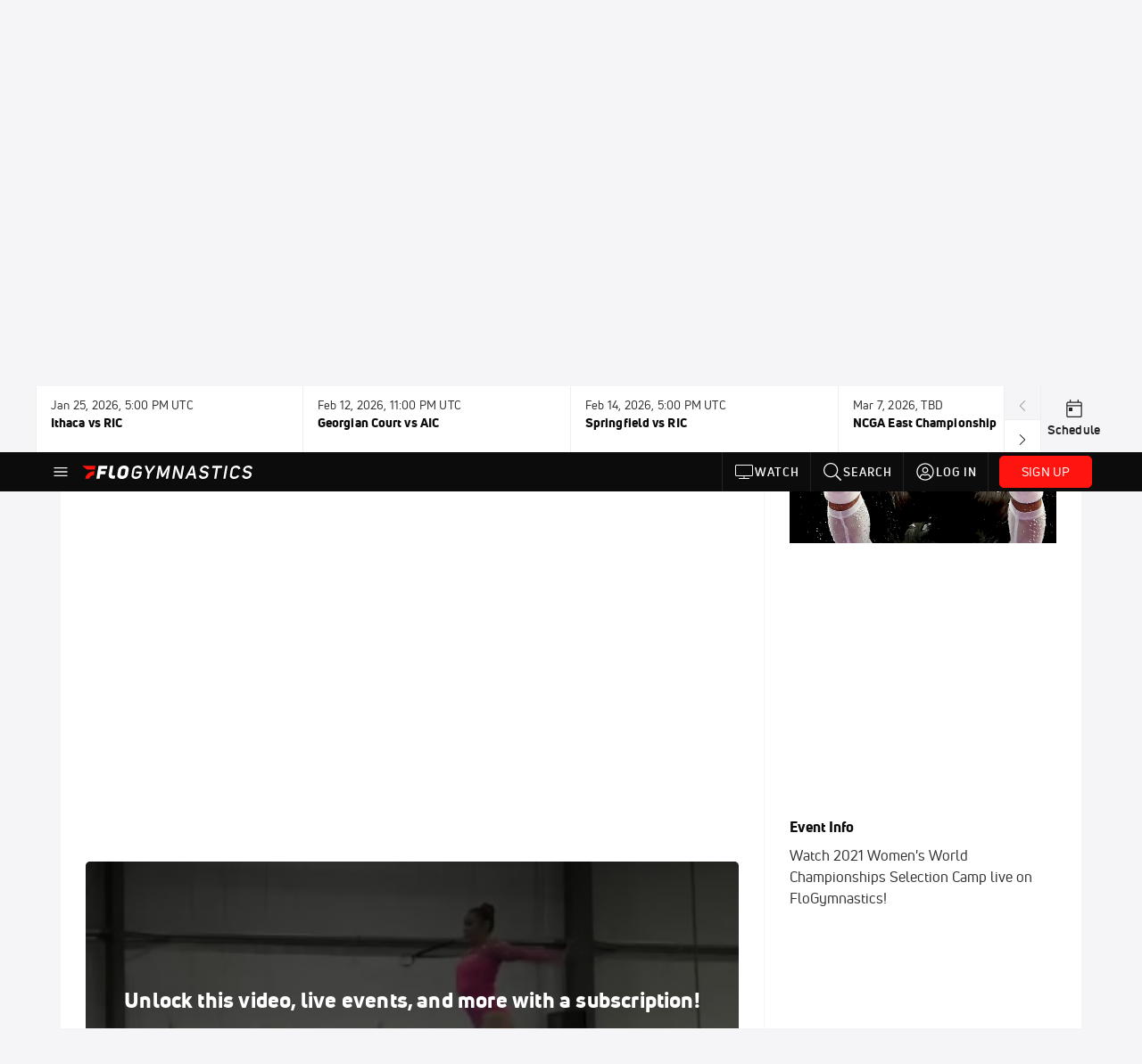

--- FILE ---
content_type: text/html; charset=utf-8
request_url: https://www.flogymnastics.com/events/6936574-2021-womens-world-championships-selection-event/videos?playing=7168145
body_size: 34219
content:
<!DOCTYPE html><html lang="en"><head>
    <!-- Initialize Impact Tool -->
    <script type="text/javascript">
      (function(a,b,c,d,e,f,g){e['ire_o']=c;e[c]=e[c]||function(){(e[c].a=e[c].a||[]).push(arguments)};f=d.createElement(b);g=d.getElementsByTagName(b)[0];f.async=1;f.src=a;g.parentNode.insertBefore(f,g);})('https://utt.impactcdn.com/A5399711-5f11-4f2e-be8c-01f2bd8b50fd1.js','script','ire',document,window);
    </script>
    <script src="https://cmp.osano.com/AzyWAQS5NWEEWkU9/55c463c7-97ce-4e58-9403-bf5693e6fd09/osano.js?language=en"></script>
    <script src="/osano-flo.js"></script>
    <!-- 1plusX -->
    <script>
      (function(o,n,e,p,l,u,s){o[l]=o[l]||function(){(o[l].q=o[l].q||[]).push(arguments);};
        u=n.createElement(e);u.async=1;u.src=p;s=n.getElementsByTagName(e)[0];s.parentNode.insertBefore(u,s);
      }(window,document,"script","https://cdn.opecloud.com/ope-pdmp.js","ope"));
      ope("pdmp", "init", "b165", "auto");
    </script>
    <!-- end 1plusX -->
    <script>window.grumi = {
      cfg: {
        advs: {
          '4409051465': true,
          '4739813436': true,
          '5007374826': true,
          '4995583385': true
        },
        pbGlobal: 'owpbjs'
      },
      key: '33cea31c-ec69-44af-afb7-3e0656e35da6'
    };</script>
    <script src="//rumcdn.geoedge.be/33cea31c-ec69-44af-afb7-3e0656e35da6/grumi-ip.js" async=""></script>

    <!-- auth -->
    <script src="https://accounts.google.com/gsi/client" async="" defer=""></script>

    <script>
      window.googletag = window.googletag || { cmd: [] }
      googletag.cmd.push(() => {
        googletag.pubads().disableInitialLoad()
        googletag.enableServices()
      })
    </script>

    <!-- LiveConnectTag -->
    <script type="text/javascript" src="//b-code.liadm.com/did-008o.min.js" async="true" charset="utf-8"></script>
    <!-- LiveConnectTag -->

    <!-- OpenWrap LiveRamp ATS LiveIntent -->
    <script type="text/javascript">
      var TREATMENT_RATE = 0.95;
      if (window.liModuleEnabled === undefined) {
          window.liModuleEnabled = Math.random() < TREATMENT_RATE;
          window.liTreatmentRate = TREATMENT_RATE;
      }
      window.PWT = window.PWT || {};
      if (window.PWT.hasOwnProperty('versionDetails') === false) {
          (function waitForEmailHashAndInitPrebidConfig() {
          if (window.PWT && !window.PWT.HookForPrebidSetConfig) {
            window.PWT.HookForPrebidSetConfig = function(_config) {
              var emailHash = localStorage.getItem('userHash');
              if (emailHash) {
                console.log("Email hash received. sending to IH");
                owpbjs && owpbjs.setUserIdentities({
                  pubProvidedEmailHash: {
                    'SHA256': emailHash
                  }
                });
              } else {
                console.log("Email hash not received.");
                setTimeout(waitForEmailHashAndInitPrebidConfig, 100);
              }
                var enriched = false; // Default: No enrichment
                // Check if LiveIntent ID exists in userSync.userIds
                if (_config && _config.userSync && Array.isArray(_config.userSync.userIds)) {
                  enriched = _config.userSync.userIds.some(function(obj) { return obj.name === 'liveIntentId'; });
                }
                // If control group, remove LiveIntent ID
                if (!window.liModuleEnabled) {
                  console.log("Removing LiveIntent from Prebid config");
                  _config.userSync.userIds = _config.userSync.userIds.filter(function(obj) { return obj.name !== 'liveIntentId'; });
                  enriched = false; // Ensure enrichment is false when removing LiveIntent
                } else {
                  console.log("Retaining LiveIntent in Prebid config");
                }
                _setTargeting(enriched);
            }
          }
          })();
      }
      function _setTargeting(enriched) {
        googletag.cmd.push(function () {
          var targeting = window.liModuleEnabled ? "t1" : "t0";
          targeting += enriched ? "-e1" : "-e0";
          googletag.pubads().setTargeting("li-module-enabled", targeting);
        });
      }
    </script>
<!-- initialize pubmatic for ad bidding. Need to know which id to use depending on mobile or desktop-->
    <script type="text/javascript">
      (function() {
        const purl = window.location.href
        const url = 'https://ads.pubmatic.com/AdServer/js/pwt/160547/3819'
        let profileVersionId = ''
        if (purl.indexOf('pwtv=') > 0) {
          const regexp = /pwtv=(.*?)(&|$)/g
          const matches = regexp.exec(purl)
          if (matches.length >= 2 && matches[1].length > 0) {
            profileVersionId = '/' + matches[1]
          }
        }
        const wtads = document.createElement('script')
        wtads.async = true
        wtads.type = 'text/javascript'
        wtads.src = url + profileVersionId + '/pwt.js'
        const node = document.getElementsByTagName('script')[0]
        node.parentNode.insertBefore(wtads, node)
      })();
    </script>
    <script async="" src="https://c.amazon-adsystem.com/aax2/apstag.js"></script>
    <script type="text/javascript">
      !(function(a9, a, p, s, t, A, g) {
        if (a[a9]) return;

        function q(c, r) {
          a[a9]._Q.push([c, r])
        }
        a[a9] = {
          init: function() {
            q("i", arguments)
          },
          fetchBids: function() {
            q("f", arguments)
          },
          setDisplayBids: function() {},
          targetingKeys: function() {
            return []
          },
          deleteId: function() {
            q("di", arguments)
          },
          renewId: function() {
            q("ri", arguments)
          },
          updateId: function() {
            q("ui", arguments)
          },
          _Q: []
        };
      })("apstag", window);

      // initialize apstag and have apstag set bids on the googletag slots when they are returned to the page
      apstag.init({
        pubID: '2e897944-3457-4bd4-87d9-700e22317ff4',
        adServer: 'googletag',
        bidTimeout: 2000
      })
    </script>
    <script async="" src="https://securepubads.g.doubleclick.net/tag/js/gpt.js"></script>
    <script src="https://99bad415-a15a-4792-bd4c-dd79f2848ebb.redfastlabs.com/assets/redfast.js" async=""></script>
    <!-- Mile Dynamic Floor -->
    <script type="text/javascript" src="https://edge.atmtd.com/pub/uUbmlN/afihbs.js" async=""></script>
    <meta charset="utf-8">
    <title>2021 Women's World Championships Selection Event - Videos - FloGymnastics</title>
    <base href="/">
    <meta name="viewport" content="width=device-width,initial-scale=1,maximum-scale=1,user-scalable=0">
    <link rel="icon" type="image/x-icon" href="favicon.ico">
    <link rel="apple-touch-icon" href="apple-touch-icon.png">
    <link rel="preload" href="/assets/fonts/uni-neue/woff/uni-neue-regular-webfont.woff2" as="font" type="font/woff2" crossorigin="">
    <link rel="preload" href="/assets/fonts/uni-neue/woff/uni-neue-bold-webfont.woff2" as="font" type="font/woff2" crossorigin="">
    <link rel="preload" href="/assets/fonts/uni-neue/woff/uni-neue-heavy-webfont.woff2" as="font" type="font/woff2" crossorigin="">
    <link rel="preconnect" href="https://ads.pubmatic.com">
    <link rel="preconnect" href="https://ad.360yield.com">
    <link rel="preconnect" href="https://m.stripe.com">
    <link rel="preconnect" href="https://pixel.quantserve.com">
    <link rel="preconnect" href="https://tags.srv.stackadapt.com">
    <link rel="preconnect" href="https://ups.analytics.yahoo.com">
    <link rel="preconnect" href="https://3b1738b5f6feaaf2d05339821e682144.safeframe.googlesyndication.com">
    <link rel="preconnect" href="https://tpc.googlesyndication.com">
    <link rel="preconnect" href="https://securepubads.g.doubleclick.net">
    <link rel="preconnect" href="https://www.googletagmanager.com">
    <link rel="preconnect" href="https://edge.quantserve.com">
    <link rel="preconnect" href="https://www.google-analytics.com">
    <link rel="preconnect" href="https://pagead2.googlesyndication.com">
    <link rel="preconnect" href="http://edge.quantserve.com">
    <link rel="preconnect" href="http://pixel.quantserve.com">
    <link rel="preconnect" href="https://edge.atmtd.com">
  <link rel="stylesheet" href="styles.c6a58b5a43ee91f5.css"><meta property="fb:app_id" content="1681071402129318"><script data-hash="2721880717" id="2721880717" type="text/javascript">!function(){var analytics=window.analytics=window.analytics||[];if(!analytics.initialize)if(analytics.invoked)window.console&&console.error&&console.error("Segment snippet included twice.");else{analytics.invoked=!0;analytics.methods=["trackSubmit","trackClick","trackLink","trackForm","pageview","identify","reset","group","track","ready","alias","debug","page","once","off","on","addSourceMiddleware","addIntegrationMiddleware","setAnonymousId","addDestinationMiddleware"];analytics.factory=function(e){return function(){var t=Array.prototype.slice.call(arguments);t.unshift(e);analytics.push(t);return analytics}};for(var e=0;e<analytics.methods.length;e++){var key=analytics.methods[e];analytics[key]=analytics.factory(key)}analytics.load=function(key,e){var t=document.createElement("script");t.type="text/javascript";t.async=!0;t.src="https://siop.flosports.tv/siop.js/v1/" + key + "/siop.min.js";var n=document.getElementsByTagName("script")[0];n.parentNode.insertBefore(t,n);analytics._loadOptions=e};analytics._writeKey="yhn1vl4NxmF5P0LGnmOG7Jef2aTgC4I7";analytics._cdn="https://siop.flosports.tv";analytics.SNIPPET_VERSION="5.2.0";analytics.load("yhn1vl4NxmF5P0LGnmOG7Jef2aTgC4I7",{obfuscate:!0});}}();</script><script data-hash="4083818670" id="4083818670" type="text/javascript"></script><script data-hash="3342376230" id="3342376230" type="text/javascript">
      (function(c,l,a,r,i,t,y){
        c[a]=c[a]||function(){(c[a].q=c[a].q||[]).push(arguments)};
        t=l.createElement(r);t.async=1;t.src="https://www.clarity.ms/tag/"+i;
        y=l.getElementsByTagName(r)[0];y.parentNode.insertBefore(t,y);
      })(window,document,"clarity","script","m7twlhnp12");
    </script><link data-hash="2491289089" id="2491289089" rel="icon" type="image/png" sizes="16x16" href="https://d6fm3yzmawlcs.cloudfront.net/favicons/new-favicon/favicon-16x16.png"><link data-hash="3365311324" id="3365311324" rel="icon" type="image/png" sizes="32x32" href="https://d6fm3yzmawlcs.cloudfront.net/favicons/new-favicon/favicon-32x32.png"><link data-hash="1089242829" id="1089242829" rel="icon" type="image/png" sizes="96x96" href="https://d6fm3yzmawlcs.cloudfront.net/favicons/new-favicon/favicon-96x96.png"><style ng-transition="flo-app">.flex-1{flex:1 0 auto;position:relative}.view-mode{display:-moz-flex;display:flex;flex-direction:column;height:100%}.view-mode.view-mode-minimal{display:block;height:auto}.view-mode.dark-theme{background:#0c0c0c}.view-mode.dark-theme h1,.view-mode.dark-theme h2,.view-mode.dark-theme h3,.view-mode.dark-theme h4,.view-mode.dark-theme h5,.view-mode.dark-theme h6{color:#f5f5f7}@media (max-width: 992px){.content-wrapper{overflow:visible}}.has-event-ticker .stick-to-header{top:138px!important}@media (min-width: 992px){.has-event-ticker .site-navigation-header-container{top:74px!important}}@media (min-width: 992px){.event-ticker-sticky{position:sticky;top:0;z-index:1020}}.monthly-upgrade-banner{z-index:12;position:sticky;bottom:50px}@media (min-width: 576px){.monthly-upgrade-banner{bottom:0}}@media (min-width: 992px){.monthly-upgrade-banner{position:fixed;right:12px;bottom:72px;width:336px}}.site-navigation-header-container{position:sticky;top:0;z-index:1020}
</style><style data-hash="2759949265" id="2759949265" class="ng-tns-c186-0">      .white-color-text { color: #fff !important }      .primary-color-text { color: #FF140F !important }      .primary-color-text:hover, .primary-color-text:focus { color: #FF140F !important; transition: all 250ms }      .primary-color-text-active.active .apply-text-active, .primary-color-text-active.active.apply-text-active,      .nested-primary-color-text-active.active .nested-apply-text-active, .nested-primary-color-text-active.nested-active.apply-text-active{ color: #FF140F !important }      .primary-color-text-hover:hover .apply-text-hover, .primary-color-text-hover:hover.apply-text-hover { color: #FF140F !important }      .hover-text-primary:hover { color: #FF140F!important }      .primary-color-bg { background: #FF140F !important }      input[type="checkbox"].check-target:checked ~ .checkbox-toggle-primary-color-bg { background: #FF140F !important }      input[type="checkbox"].check-target:checked ~ .checkbox-toggle-primary-color-text { color: #FF140F !important }      .primary-color-bg-hover:hover .apply-bg-hover, .primary-color-bg-hover:hover.apply-bg-hover { background: #FF140F !important; transition: all 250ms; }      .primary-color-outline { outline-color: #FF140F !important }      .primary-color-stroke { stroke: #FF140F !important }      a, a.visited { color: #FF140F }      h1:hover > a, h1:focus > a, h2:hover > a, h2:focus > a, h3:hover > a, h3:focus > a, h4:hover > a, h4:focus > a, h5:hover > a, h5:focus > a, h6:hover > a, h6:focus > a, .title:hover > a, .title:focus > a { color: #FF140F }      .flo-footnote span.color-text { color: #FF140F }      .primary-color-svg svg path { fill: #FF140F }      .primary-color-svg-hover svg:hover path { fill: #FF140F }      .primary-color-svg-apply svg .primary-color-apply { fill: #FF140F }      .primary-color-svg-hover-apply svg:hover .primary-color-apply { fill: #FF140F }      .btn-primary, .btn-primary-small, .btn-primary-tiny { background: #FF140F }      .btn-primary:hover, .btn-primary-small:hover, .btn-primary-tiny:hover { background-color: #e6120e }      .btn-secondary, .btn-secondary-small, .btn-secondary-tiny { color: #FF140F }      .btn-secondary a, .btn-secondary-small a, .btn-secondary-tiny a { color: #FF140F }      .btn-secondary:hover, .btn-secondary-small:hover, .btn-secondary-tiny:hover { color: #e6120e }      .primary-color-radio:hover input ~ .primary-overlay,      .primary-color-radio input:focus ~ .primary-overlay,      .primary-color-radio input:checked ~ .primary-overlay { border: 1px solid #FF140F }      .primary-color-radio .primary-overlay:after { background: #FF140F }      input.primary-color-toggle:checked + .primary-color-apply { background: #FF140F }       </style><style ng-transition="flo-app">[_nghost-sc154]   .debug-menu[_ngcontent-sc154]{position:fixed;bottom:25px;right:25px;z-index:1060;display:flex;flex-direction:column;background-color:#0000004d}[_nghost-sc154]   .view-as-banner[_ngcontent-sc154]{position:fixed;top:0;left:0;right:0;background:#ff140f;color:#fff;z-index:1061;padding:8px 15px;text-align:center;box-shadow:0 2px 10px #0000004d;transition:transform .3s ease}[_nghost-sc154]   .view-as-banner.collapsed[_ngcontent-sc154]{transform:translateY(calc(-100% + 7px))}[_nghost-sc154]   .view-as-banner[_ngcontent-sc154]   .view-as-banner-content[_ngcontent-sc154]{font-size:13px;font-weight:500;display:flex;align-items:center;justify-content:center;gap:15px;flex-wrap:wrap}@media (max-width: 768px){[_nghost-sc154]   .view-as-banner[_ngcontent-sc154]   .view-as-banner-content[_ngcontent-sc154]{flex-direction:column;gap:8px}}[_nghost-sc154]   .view-as-banner[_ngcontent-sc154]   .view-as-title[_ngcontent-sc154]{font-size:14px}[_nghost-sc154]   .view-as-banner[_ngcontent-sc154]   .view-as-details[_ngcontent-sc154]{display:flex;align-items:center;gap:8px}[_nghost-sc154]   .view-as-banner[_ngcontent-sc154]   .view-as-details[_ngcontent-sc154]   .text-muted[_ngcontent-sc154]{opacity:.8;font-size:12px;color:#ffffffe6}@media (max-width: 768px){[_nghost-sc154]   .view-as-banner[_ngcontent-sc154]   .view-as-details[_ngcontent-sc154]{flex-direction:column;gap:2px;text-align:center}}[_nghost-sc154]   .view-as-banner[_ngcontent-sc154]   button[_ngcontent-sc154]:not(.collapse-button){padding:3px 12px;border:1px solid rgba(255,255,255,.6);background:rgba(255,255,255,.2);color:#fff;border-radius:4px;cursor:pointer;font-size:12px;white-space:nowrap;-webkit-backdrop-filter:blur(10px);backdrop-filter:blur(10px)}[_nghost-sc154]   .view-as-banner[_ngcontent-sc154]   button[_ngcontent-sc154]:not(.collapse-button):hover{background:rgba(255,255,255,.3);border-color:#fffc}[_nghost-sc154]   .view-as-banner[_ngcontent-sc154]   .collapse-button[_ngcontent-sc154]{position:absolute;left:15px;bottom:-28px;background:#ff140f;border:none;color:#fff;width:50px;height:28px;border-radius:0 0 8px 8px;cursor:pointer;display:flex;align-items:center;justify-content:center}@keyframes pulse{0%,to{opacity:1}50%{opacity:.85}}</style><style ng-transition="flo-app">[_nghost-sc152]   .view-as-widget[_ngcontent-sc152]{padding:20px;background:#fff}[_nghost-sc152]   .view-as-widget[_ngcontent-sc152]   h2[_ngcontent-sc152]{color:#ff140f;font-size:1.5rem;margin-bottom:0}[_nghost-sc152]   .view-as-widget[_ngcontent-sc152]   .warning-content[_ngcontent-sc152]   .alert-warning[_ngcontent-sc152]{border-left:4px solid #ffc107;background-color:#fff3cd;border-color:#ffc107;color:#664d03}[_nghost-sc152]   .view-as-widget[_ngcontent-sc152]   .warning-content[_ngcontent-sc152]   .warning-list[_ngcontent-sc152]{margin:1rem 0;padding-left:1.5rem}[_nghost-sc152]   .view-as-widget[_ngcontent-sc152]   .warning-content[_ngcontent-sc152]   .warning-list[_ngcontent-sc152]   li[_ngcontent-sc152]{margin-bottom:.5rem;color:#6f6f73}[_nghost-sc152]   .view-as-widget[_ngcontent-sc152]   .warning-content[_ngcontent-sc152]   p[_ngcontent-sc152]{color:#0c0c0c;font-size:1.1rem}[_nghost-sc152]   .view-as-widget[_ngcontent-sc152]   .btn[_ngcontent-sc152]{min-width:120px}[_nghost-sc152]   .view-as-widget[_ngcontent-sc152]   .current-view-as[_ngcontent-sc152]   .alert-info[_ngcontent-sc152]{background-color:#f5f5f7;border-color:#eeeef0;color:#323236}</style><style ng-transition="flo-app">[_nghost-sc153]   .cache-clear-widget[_ngcontent-sc153]{padding:20px;background:#fff}[_nghost-sc153]   .cache-clear-widget[_ngcontent-sc153]   h2[_ngcontent-sc153]{color:#ff140f;font-size:1.5rem;margin-bottom:0}[_nghost-sc153]   .cache-clear-widget[_ngcontent-sc153]   .confirmation-content[_ngcontent-sc153]   .alert-warning[_ngcontent-sc153]{border-left:4px solid #ffc107;background-color:#fff3cd;border-color:#ffc107;color:#664d03;margin-bottom:1rem}[_nghost-sc153]   .cache-clear-widget[_ngcontent-sc153]   .result-content[_ngcontent-sc153]   .alert-success[_ngcontent-sc153]{border-left:4px solid #28a745;background-color:#d4edda;border-color:#c3e6cb;color:#155724}[_nghost-sc153]   .cache-clear-widget[_ngcontent-sc153]   .result-content[_ngcontent-sc153]   .alert-danger[_ngcontent-sc153]{border-left:4px solid #dc3545;background-color:#f8d7da;border-color:#f5c6cb;color:#721c24}[_nghost-sc153]   .cache-clear-widget[_ngcontent-sc153]   .key-list[_ngcontent-sc153], [_nghost-sc153]   .cache-clear-widget[_ngcontent-sc153]   .non-existent-keys-list[_ngcontent-sc153]{max-height:200px;overflow-y:auto;margin:0;padding:1rem 1rem 1rem 2rem;background-color:#f8f9fa;border-radius:4px}[_nghost-sc153]   .cache-clear-widget[_ngcontent-sc153]   .key-list[_ngcontent-sc153]   li[_ngcontent-sc153], [_nghost-sc153]   .cache-clear-widget[_ngcontent-sc153]   .non-existent-keys-list[_ngcontent-sc153]   li[_ngcontent-sc153]{margin-bottom:.5rem;word-break:break-all;font-family:monospace;font-size:.875rem;color:#6f6f73}[_nghost-sc153]   .cache-clear-widget[_ngcontent-sc153]   .btn[_ngcontent-sc153]{min-width:120px}</style><style ng-transition="flo-app">[_nghost-sc150]{position:fixed;top:0;left:0;height:100%;width:100%;pointer-events:none;z-index:1060}[_nghost-sc150]   .overlay-backdrop[_ngcontent-sc150]{background:rgba(0,0,0,.6);inset:0;position:absolute;pointer-events:auto;opacity:0}[_nghost-sc150]   .overlay-wrapper[_ngcontent-sc150]{display:-moz-flex;display:flex;justify-content:center;align-items:center;position:absolute;pointer-events:none;top:0;left:0;height:100%;width:100%}[_nghost-sc150]   .overlay-wrapper[_ngcontent-sc150]   .dialog-container[_ngcontent-sc150]{background:white;box-shadow:0 0 8px #00000026;border-radius:5px;max-width:92%;max-height:calc(100% - 40px);overflow-y:auto;pointer-events:auto}[_nghost-sc150]   .overlay-wrapper[_ngcontent-sc150]   .dialog-container[_ngcontent-sc150]   span.close-icon[_ngcontent-sc150]{display:-moz-flex;display:flex;justify-content:flex-end;margin:10px 10px 0 0;height:20px;width:100%;cursor:pointer}[_nghost-sc150]   .overlay-wrapper[_ngcontent-sc150]   .dialog-container[_ngcontent-sc150]   span.close-icon[_ngcontent-sc150]   .icon[_ngcontent-sc150]{width:30px;height:15px}[_nghost-sc150]   .active[_ngcontent-sc150]{opacity:1}.close-icon[_ngcontent-sc150]{fill:#6f6f73}</style><style ng-transition="flo-app">.fly-out-menu[_ngcontent-sc181]{height:100vh;height:100dvh;width:100vw;z-index:1060;position:fixed;top:0;left:0;transition:transform .35s}@media (min-width: 768px){.fly-out-menu[_ngcontent-sc181]{width:390px}}.fly-out-menu.show[_ngcontent-sc181]{transform:translate(0)}.fly-out-menu.hide[_ngcontent-sc181]{transform:translate(-100%)}.fly-out-menu[_ngcontent-sc181]   .account-menu[_ngcontent-sc181]{right:0;left:auto}.fly-out-backdrop[_ngcontent-sc181]{position:fixed;top:0;left:0;z-index:1040;transition:opacity .35s}.fly-out-backdrop.show[_ngcontent-sc181]{opacity:75%}.fly-out-backdrop.hide[_ngcontent-sc181]{opacity:0;pointer-events:none}.header[_ngcontent-sc181]{min-height:44px}.header[_ngcontent-sc181]   flo-svg-icon[_ngcontent-sc181]{cursor:pointer}</style><style ng-transition="flo-app">[_nghost-sc155]{z-index:2}@media (max-width: 768px){[_nghost-sc155]{z-index:0}}[_nghost-sc155]   footer[_ngcontent-sc155]{background:#232327;color:#939396;font-family:Uni-Neue-Regular,Open Sans,Helvetica Neue,Helvetica,Arial,sans-serif;padding:20px}[_nghost-sc155]   footer[_ngcontent-sc155]   .container[_ngcontent-sc155]{background:#232327}[_nghost-sc155]   footer[_ngcontent-sc155]   a[_ngcontent-sc155]{color:inherit;line-height:21px}@media (min-width: 992px){[_nghost-sc155]   footer[_ngcontent-sc155]{padding:28px}}[_nghost-sc155]   footer[_ngcontent-sc155]   .footer-links[_ngcontent-sc155]{-moz-column-gap:2rem;column-gap:2rem;row-gap:.5rem}</style><style ng-transition="flo-app">[_nghost-sc241]{width:inherit}.detector[_ngcontent-sc241]{width:1px}</style><style ng-transition="flo-app">.avatar-skeleton[_ngcontent-sc157]{min-width:56px;width:56px;height:56px}@media (min-width: 768px){.avatar-skeleton[_ngcontent-sc157]{width:100px;height:100px}}button.btn.skeleton[_ngcontent-sc157]{min-width:45px;width:45px;height:45px}@media (min-width: 768px){button.btn.skeleton[_ngcontent-sc157]{width:100px}}</style><style ng-transition="flo-app">.event-ticker[_ngcontent-sc175]{padding-top:0;z-index:1;-webkit-user-select:none;-moz-user-select:none;user-select:none;height:74px}.event-ticker-wrapper[_ngcontent-sc175]{min-width:244px;margin:0 auto}@media (min-width: 992px){.event-ticker-wrapper[_ngcontent-sc175]{max-width:992px}}@media (min-width: 1200px){.event-ticker-wrapper[_ngcontent-sc175]{max-width:1200px}}@media (min-width: 1284px){.event-ticker-wrapper[_ngcontent-sc175]{max-width:1284px}}.nav-icons-wrapper[_ngcontent-sc175]   a[_ngcontent-sc175]{color:#0c0c0c}.nav-icons-wrapper[_ngcontent-sc175]   .nav-disabled[_ngcontent-sc175]{color:#939396;background-color:#f5f5f7;cursor:default}.favorites-star[_ngcontent-sc175]{width:20px}.favorites-star[_ngcontent-sc175]   flo-svg-icon[_ngcontent-sc175]{transform:translateY(2px)}.h6[_ngcontent-sc175]{margin-top:2px}.title-max-width[_ngcontent-sc175]{max-width:244px}.schedule-link[_ngcontent-sc175]{border-right:none;width:74px}.subtitle1[_ngcontent-sc175]{color:#0c0c0c}</style><style ng-transition="flo-app">swiper{display:block}
</style><style ng-transition="flo-app">.link-button[_ngcontent-sc174]{all:unset;cursor:pointer;padding:12px;transition:all .25s;display:flex}.secondary-icon-container[_ngcontent-sc174]{display:flex;flex-grow:1;justify-content:flex-end}flo-svg-icon[_ngcontent-sc174]{display:flex;justify-content:center;align-items:center;font-size:24px}.badge-text[_ngcontent-sc174]{text-transform:uppercase;font-weight:800}.navBadgeNew[_ngcontent-sc174]{margin-left:4px;background:#DAE2FD;border-radius:4px;padding-left:4px;padding-right:4px;color:#0028a8}.btn-full-width[_nghost-sc174]   button.link-button[_ngcontent-sc174], .btn-full-width   [_nghost-sc174]   button.link-button[_ngcontent-sc174]{width:100%}.primary-nav-container[_nghost-sc174]   a.button-secondary-sm[_ngcontent-sc174]   button.link-button[_ngcontent-sc174], .primary-nav-container   [_nghost-sc174]   a.button-secondary-sm[_ngcontent-sc174]   button.link-button[_ngcontent-sc174]{padding:7px 8px;align-items:center}.my-favorites-page   .header-container[_nghost-sc174]   button.link-button[_ngcontent-sc174], .my-favorites-page   .header-container   [_nghost-sc174]   button.link-button[_ngcontent-sc174]{display:flex;flex-direction:row;align-items:center;justify-content:center}@media (min-width: 768px){.my-favorites-page   .header-container[_nghost-sc174]   button.link-button[_ngcontent-sc174]   flo-svg-icon[_ngcontent-sc174], .my-favorites-page   .header-container   [_nghost-sc174]   button.link-button[_ngcontent-sc174]   flo-svg-icon[_ngcontent-sc174]{margin-right:8px}}@media (min-width: 768px){.my-favorites-page   .header-container[_nghost-sc174]   button.link-button[_ngcontent-sc174], .my-favorites-page   .header-container   [_nghost-sc174]   button.link-button[_ngcontent-sc174]{justify-content:flex-start}}</style><style ng-transition="flo-app">a.cta-primary[_ngcontent-sc174]   button.link-button[_ngcontent-sc174]{display:flex;justify-content:center;align-items:center;white-space:nowrap;-moz-column-gap:10px;column-gap:10px}a.cta-primary[_ngcontent-sc174]   button.link-button[_ngcontent-sc174]   flo-svg-icon.icon-star-outlined[_ngcontent-sc174]{width:20px;font-size:20px}.responsive-button-icon[_nghost-sc174]   button.link-button[_ngcontent-sc174], .responsive-button-icon   [_nghost-sc174]   button.link-button[_ngcontent-sc174]{min-width:auto;height:36px;width:36px;padding:0}.responsive-button-icon[_nghost-sc174]   button.link-button[_ngcontent-sc174]   .link-text[_ngcontent-sc174], .responsive-button-icon   [_nghost-sc174]   button.link-button[_ngcontent-sc174]   .link-text[_ngcontent-sc174]{display:none}@media (min-width: 768px){.responsive-button-icon[_nghost-sc174]   button.link-button[_ngcontent-sc174], .responsive-button-icon   [_nghost-sc174]   button.link-button[_ngcontent-sc174]{width:auto;height:40px;padding:0 24px}.responsive-button-icon[_nghost-sc174]   button.link-button[_ngcontent-sc174]   .link-text[_ngcontent-sc174], .responsive-button-icon   [_nghost-sc174]   button.link-button[_ngcontent-sc174]   .link-text[_ngcontent-sc174]{display:flex}}</style><style ng-transition="flo-app">a.cta-tertiary[_ngcontent-sc174]   button.link-button[_ngcontent-sc174]{display:flex;justify-content:center;align-items:center;white-space:nowrap;-moz-column-gap:10px;column-gap:10px}</style><style ng-transition="flo-app">a.navigation-primary[_ngcontent-sc174]   button.link-button[_ngcontent-sc174]{color:#939396;font-family:Uni-Neue-Bold,Open Sans,Helvetica Neue,Helvetica,Arial,sans-serif;font-size:13px;text-transform:uppercase;line-height:20px;background-color:transparent;position:relative;letter-spacing:1px}a.navigation-primary[_ngcontent-sc174]   button.link-button[_ngcontent-sc174]:focus-visible{background-color:#535357;color:#fff}a.navigation-primary[_ngcontent-sc174]   button.link-button[_ngcontent-sc174]:hover, a.navigation-primary[_ngcontent-sc174]   button.link-button.selected[_ngcontent-sc174]{color:#f5f5f7}a.navigation-primary[_ngcontent-sc174]   button.link-button.selected[_ngcontent-sc174]:before{content:"";position:absolute;bottom:0;border-left:9px solid transparent;border-right:9px solid transparent;border-bottom:8px solid #ffffff;left:50%;transform:translate(-50%)}</style><style ng-transition="flo-app">a.navigation-primary-aux[_ngcontent-sc174]{justify-content:center;align-items:center;height:44px}a.navigation-primary-aux[_ngcontent-sc174]   button.link-button[_ngcontent-sc174]{display:flex;flex-direction:column;justify-content:center;align-items:center;gap:2px;font-size:11px;padding:0;height:100%;color:#f5f5f7;font-family:Uni-Neue-Bold,Open Sans,Helvetica Neue,Helvetica,Arial,sans-serif;text-transform:uppercase;letter-spacing:1px;line-height:20px;position:relative;background-color:transparent}a.navigation-primary-aux[_ngcontent-sc174]   button.link-button[_ngcontent-sc174]:focus-visible{background-color:#535357}a.navigation-primary-aux[_ngcontent-sc174]   flo-svg-icon[_ngcontent-sc174]{font-size:18px}@media (min-width: 992px){a.navigation-primary-aux[_ngcontent-sc174]   button.link-button[_ngcontent-sc174]{flex-direction:row;gap:12px;padding:0 12px;font-size:13px}a.navigation-primary-aux[_ngcontent-sc174]   button.link-button[_ngcontent-sc174]:hover{background-color:#323236}a.navigation-primary-aux[_ngcontent-sc174]   button.link-button.selected[_ngcontent-sc174]:before{content:"";position:absolute;bottom:0;border-left:9px solid transparent;border-right:9px solid transparent;border-bottom:8px solid #ffffff;left:50%;transform:translate(-50%)}a.navigation-primary-aux[_ngcontent-sc174]   flo-svg-icon[_ngcontent-sc174]{font-size:24px}}.flyout-header-button[_nghost-sc174]   a.navigation-primary-aux[_ngcontent-sc174]   button.link-button[_ngcontent-sc174], .flyout-header-button   [_nghost-sc174]   a.navigation-primary-aux[_ngcontent-sc174]   button.link-button[_ngcontent-sc174]{display:flex;flex-direction:row;gap:12px;font-size:13px}.flyout-header-button[_nghost-sc174]   a.navigation-primary-aux[_ngcontent-sc174]   flo-svg-icon[_ngcontent-sc174], .flyout-header-button   [_nghost-sc174]   a.navigation-primary-aux[_ngcontent-sc174]   flo-svg-icon[_ngcontent-sc174]{font-size:24px}</style><style ng-transition="flo-app">a.navigation-sub[_ngcontent-sc174]   button.link-button[_ngcontent-sc174]{color:#535357;font-family:Uni-Neue-Regular,Open Sans,Helvetica Neue,Helvetica,Arial,sans-serif;font-size:14px;text-transform:capitalize;line-height:20px;background-color:transparent;letter-spacing:.1px;border-bottom:2px solid transparent;height:44px;box-sizing:border-box}a.navigation-sub[_ngcontent-sc174]   button.link-button[_ngcontent-sc174]:focus-visible{background-color:#eeeef0}a.navigation-sub[_ngcontent-sc174]   button.link-button[_ngcontent-sc174]:hover{color:#0c0c0c}a.navigation-sub[_ngcontent-sc174]   button.link-button.selected[_ngcontent-sc174]{color:#0c0c0c;border-bottom:2px solid #ff140f}</style><style ng-transition="flo-app">a.icon[_ngcontent-sc174]   button.link-button[_ngcontent-sc174]{display:flex;justify-content:center;align-items:center;color:#f5f5f7;height:24px;width:24px;padding:0}a.icon[_ngcontent-sc174]   button.link-button[_ngcontent-sc174]:focus-visible{background-color:#535357}</style><style ng-transition="flo-app">a.icon-text-cell[_ngcontent-sc174]   button.link-button[_ngcontent-sc174]{vertical-align:center;display:flex;gap:.5rem;color:#232327;height:24px;width:100%;font-size:14px;font-weight:500;line-height:24px;padding:10px 8px 10px 12px;letter-spacing:.1px}.flyout-top-link[_nghost-sc174]   a.icon-text-cell[_ngcontent-sc174]   button.link-button[_ngcontent-sc174], .flyout-top-link   [_nghost-sc174]   a.icon-text-cell[_ngcontent-sc174]   button.link-button[_ngcontent-sc174]{color:#fff}.flyout-nav-item[_nghost-sc174]   a.icon-text-cell[_ngcontent-sc174]   .link-text[_ngcontent-sc174], .flyout-nav-item   [_nghost-sc174]   a.icon-text-cell[_ngcontent-sc174]   .link-text[_ngcontent-sc174]{transition:all .2s}.flyout-nav-item[_nghost-sc174]   a.icon-text-cell[_ngcontent-sc174]:hover   .link-text[_ngcontent-sc174], .flyout-nav-item   [_nghost-sc174]   a.icon-text-cell[_ngcontent-sc174]:hover   .link-text[_ngcontent-sc174]{color:#ff140f}.event-ticker[_nghost-sc174]   a.icon-text-cell[_ngcontent-sc174]   button.link-button[_ngcontent-sc174], .event-ticker   [_nghost-sc174]   a.icon-text-cell[_ngcontent-sc174]   button.link-button[_ngcontent-sc174]{flex-direction:column;justify-content:center;align-items:center;letter-spacing:.1px;gap:2px;font-size:14px;padding:0;width:100%;height:100%}</style><style ng-transition="flo-app">a.dropdown-item[_ngcontent-sc174]   button.link-button[_ngcontent-sc174]{padding:0}</style><style ng-transition="flo-app">a.button-tag[_ngcontent-sc174]{color:#6f6f73;background:#f5f5f7;border-radius:.3125rem;font-size:.8125rem;line-height:1.25rem;letter-spacing:.012rem;padding:.295rem .5rem}a.button-tag[_ngcontent-sc174]   button[_ngcontent-sc174]{padding:0}a.button-tag[_ngcontent-sc174]   button[_ngcontent-sc174]   .link-text[_ngcontent-sc174]:hover{text-decoration:underline}</style><style ng-transition="flo-app">a.open[_ngcontent-sc174]{color:#6f6f73;font-size:.8125rem;line-height:1.25rem;letter-spacing:.012rem}a.open[_ngcontent-sc174]   button.link-button[_ngcontent-sc174]{padding:0}a.open[_ngcontent-sc174]:hover{color:#6f6f73;text-decoration:underline}</style><style ng-transition="flo-app">a.tab[_ngcontent-sc174]   button.link-button[_ngcontent-sc174]{font-size:.9375rem;transition:all .25s;align-items:center;display:inline-flex;min-height:3.4375rem;justify-content:center;padding:0 1.25rem;color:#6f6f73}a.tab[_ngcontent-sc174]   button.link-button.selected[_ngcontent-sc174]{border-bottom:.0625rem solid #ff140f;color:#ff140f}a.tab[_ngcontent-sc174]   button.link-button[_ngcontent-sc174]:hover{color:#ff140f}.choose-favorites-page[_nghost-sc174]   a.tab[_ngcontent-sc174]   button.link-button[_ngcontent-sc174], .choose-favorites-page   [_nghost-sc174]   a.tab[_ngcontent-sc174]   button.link-button[_ngcontent-sc174]{min-height:2.75rem}.choose-favorites-page[_nghost-sc174]   a.tab[_ngcontent-sc174]   button.link-button.selected[_ngcontent-sc174], .choose-favorites-page   [_nghost-sc174]   a.tab[_ngcontent-sc174]   button.link-button.selected[_ngcontent-sc174]{border-bottom:2px solid #ff140f;color:#323236}</style><style ng-transition="flo-app">.event-status-container[_ngcontent-sc171]{max-height:1.3125rem}</style><style ng-transition="flo-app">.primary-nav-container[_ngcontent-sc184]{max-height:101px}@media (min-width: 992px){.primary-nav-container[_ngcontent-sc184]{max-height:44px}}.primary-nav-container[_ngcontent-sc184]   .primary-nav-mobile-links[_ngcontent-sc184]{--shadow-size: .75em;--transparent: rgba(255, 255, 255, 0);background:linear-gradient(to right,#0c0c0c,#0c0c0c,var(--transparent) calc(var(--shadow-size) * 2)),linear-gradient(to right,rgba(255,255,255,.33),var(--transparent)),linear-gradient(to left,#0c0c0c,#0c0c0c,var(--transparent) calc(var(--shadow-size) * 2)),linear-gradient(to left,rgba(255,255,255,.33),var(--transparent)) 100%;background-color:#0c0c0c;background-repeat:no-repeat;background-attachment:local,scroll,local,scroll;background-size:100% 100%,var(--shadow-size) 100%,100% 100%,var(--shadow-size) 100%;-ms-overflow-style:none;scrollbar-width:none}.primary-nav-container[_ngcontent-sc184]   .primary-nav-mobile-links[_ngcontent-sc184]::-webkit-scrollbar{display:none}.primary-nav[_ngcontent-sc184]{height:56px}@media (min-width: 992px){.primary-nav[_ngcontent-sc184]   .aux-links-desktop[_ngcontent-sc184]{border-left:1px solid #232327}.primary-nav[_ngcontent-sc184]   .aux-links-desktop[_ngcontent-sc184]:last-child{border-right:1px solid #232327}}@media (min-width: 992px){.primary-nav[_ngcontent-sc184]{margin:auto;max-width:992px}}@media (min-width: 1200px){.primary-nav[_ngcontent-sc184]{margin:auto;max-width:1200px}}@media (min-width: 1284px){.primary-nav[_ngcontent-sc184]{margin:auto;max-width:1284px}}@media (min-width: 992px){.primary-nav[_ngcontent-sc184]{max-height:44px}}.primary-nav[_ngcontent-sc184]   .primary-logo[_ngcontent-sc184]:focus-visible{outline:none;background-color:#535357}.has-sub-promo-banner[_nghost-sc184]   .mobile-primary-nav-subscribe-button[_ngcontent-sc184], .has-sub-promo-banner   [_nghost-sc184]   .mobile-primary-nav-subscribe-button[_ngcontent-sc184]{display:none}@media (min-width: 768px){.has-sub-promo-banner[_nghost-sc184]   .mobile-primary-nav-subscribe-button[_ngcontent-sc184], .has-sub-promo-banner   [_nghost-sc184]   .mobile-primary-nav-subscribe-button[_ngcontent-sc184]{display:block}}.icon-ellipsis-dropdown[_ngcontent-sc184]{height:44px;transition:all .25s;margin:auto;padding:0 1rem}.icon-ellipsis-dropdown[_ngcontent-sc184]:focus{background-color:#535357;color:#fff;outline:none}.icon-ellipsis-dropdown[_ngcontent-sc184]   flo-svg-icon[_ngcontent-sc184]:hover{color:#f5f5f7}</style><meta name="description" content="Watch videos for the 2021 Women's World Championships Selection Event gymnastics event on FloGymnastics.com. Join now!" data-page-meta-service-tag="true"><link id="canonical" rel="canonical" href="https://www.flogymnastics.com/events/6936574-2021-womens-world-championships-selection-event" data-page-meta-service-tag="true"><meta property="og:title" content="2021 Women's World Championships Selection Event - Videos - FloGymnastics" data-page-meta-service-tag="true"><meta property="og:description" content="Watch videos for the 2021 Women's World Championships Selection Event gymnastics event on FloGymnastics.com. Join now!" data-page-meta-service-tag="true"><meta property="og:url" content="https://www.flogymnastics.com/events/6936574-2021-womens-world-championships-selection-event" data-page-meta-service-tag="true"><meta property="og:image" content="https://d2779tscntxxsw.cloudfront.net/5c3501d219618.png" data-page-meta-service-tag="true"><script id="structuredSchema" type="application/ld+json" innertext="{&quot;@context&quot;:&quot;https://schema.org/&quot;,&quot;@type&quot;:&quot;BroadcastEvent&quot;,&quot;name&quot;:&quot;2021 Women's World Championships Selection Event&quot;,&quot;isLiveBroadcast&quot;:true,&quot;videoFormat&quot;:&quot;HD&quot;,&quot;startDate&quot;:&quot;2021-10-08T21:50:00+0000&quot;,&quot;endDate&quot;:&quot;2021-10-09T03:59:59+0000&quot;,&quot;description&quot;:&quot;<p>Watch 2021 Women&amp;#39;s World Championships Selection Camp live on FloGymnastics!</p>&quot;,&quot;image&quot;:&quot;https://d2779tscntxxsw.cloudfront.net/5c3501d219618.png&quot;,&quot;liveBroadcastUrl&quot;:&quot;https://www.flogymnastics.com/live/27002&quot;,&quot;url&quot;:&quot;https://www.flogymnastics.com/events/6936574-2021-womens-world-championships-selection-event&quot;,&quot;location&quot;:{&quot;@type&quot;:&quot;Place&quot;,&quot;name&quot;:&quot;The Gymnastics Company&quot;,&quot;address&quot;:{&quot;@type&quot;:&quot;PostalAddress&quot;,&quot;streetAddress&quot;:&quot;5646 Mutual Lane&quot;,&quot;addressLocality&quot;:&quot;Indianapolis&quot;,&quot;addressRegion&quot;:&quot;IN&quot;,&quot;postalCode&quot;:&quot;46239&quot;,&quot;addressCountry&quot;:&quot;US&quot;}},&quot;broadcastOfEvent&quot;:{&quot;@type&quot;:&quot;SportsEvent&quot;,&quot;name&quot;:&quot;2021 Women's World Championships Selection Event&quot;,&quot;startDate&quot;:&quot;2021-10-08T21:50:00+0000&quot;,&quot;endDate&quot;:&quot;2021-10-09T03:59:59+0000&quot;,&quot;description&quot;:&quot;<p>Watch 2021 Women&amp;#39;s World Championships Selection Camp live on FloGymnastics!</p>&quot;,&quot;image&quot;:&quot;https://d2779tscntxxsw.cloudfront.net/5c3501d219618.png&quot;,&quot;location&quot;:{&quot;@type&quot;:&quot;Place&quot;,&quot;name&quot;:&quot;The Gymnastics Company&quot;,&quot;address&quot;:{&quot;@type&quot;:&quot;PostalAddress&quot;,&quot;streetAddress&quot;:&quot;5646 Mutual Lane&quot;,&quot;addressLocality&quot;:&quot;Indianapolis&quot;,&quot;addressRegion&quot;:&quot;IN&quot;,&quot;postalCode&quot;:&quot;46239&quot;,&quot;addressCountry&quot;:&quot;US&quot;}},&quot;competitor&quot;:[],&quot;organizer&quot;:{&quot;@type&quot;:&quot;Organization&quot;,&quot;name&quot;:&quot;FloGymnastics&quot;,&quot;url&quot;:&quot;https://www.flogymnastics.com&quot;,&quot;logo&quot;:{&quot;@type&quot;:&quot;ImageObject&quot;,&quot;url&quot;:&quot;https://d6fm3yzmawlcs.cloudfront.net/logos/flogymnastics-right.png&quot;}}},&quot;organizer&quot;:{&quot;@type&quot;:&quot;Organization&quot;,&quot;name&quot;:&quot;FloGymnastics&quot;,&quot;url&quot;:&quot;https://www.flogymnastics.com&quot;,&quot;logo&quot;:{&quot;@type&quot;:&quot;ImageObject&quot;,&quot;url&quot;:&quot;https://d6fm3yzmawlcs.cloudfront.net/logos/flogymnastics-right.png&quot;}}}">{"@context":"https://schema.org/","@type":"BroadcastEvent","name":"2021 Women's World Championships Selection Event","isLiveBroadcast":true,"videoFormat":"HD","startDate":"2021-10-08T21:50:00+0000","endDate":"2021-10-09T03:59:59+0000","description":"<p>Watch 2021 Women&#39;s World Championships Selection Camp live on FloGymnastics!</p>","image":"https://d2779tscntxxsw.cloudfront.net/5c3501d219618.png","liveBroadcastUrl":"https://www.flogymnastics.com/live/27002","url":"https://www.flogymnastics.com/events/6936574-2021-womens-world-championships-selection-event","location":{"@type":"Place","name":"The Gymnastics Company","address":{"@type":"PostalAddress","streetAddress":"5646 Mutual Lane","addressLocality":"Indianapolis","addressRegion":"IN","postalCode":"46239","addressCountry":"US"}},"broadcastOfEvent":{"@type":"SportsEvent","name":"2021 Women's World Championships Selection Event","startDate":"2021-10-08T21:50:00+0000","endDate":"2021-10-09T03:59:59+0000","description":"<p>Watch 2021 Women&#39;s World Championships Selection Camp live on FloGymnastics!</p>","image":"https://d2779tscntxxsw.cloudfront.net/5c3501d219618.png","location":{"@type":"Place","name":"The Gymnastics Company","address":{"@type":"PostalAddress","streetAddress":"5646 Mutual Lane","addressLocality":"Indianapolis","addressRegion":"IN","postalCode":"46239","addressCountry":"US"}},"competitor":[],"organizer":{"@type":"Organization","name":"FloGymnastics","url":"https://www.flogymnastics.com","logo":{"@type":"ImageObject","url":"https://d6fm3yzmawlcs.cloudfront.net/logos/flogymnastics-right.png"}}},"organizer":{"@type":"Organization","name":"FloGymnastics","url":"https://www.flogymnastics.com","logo":{"@type":"ImageObject","url":"https://d6fm3yzmawlcs.cloudfront.net/logos/flogymnastics-right.png"}}}</script><style ng-transition="flo-app">.header-container[_ngcontent-sc245]{min-height:56px}.header-container[_ngcontent-sc245]   .header-logo[_ngcontent-sc245]{width:56px;height:56px;overflow:hidden}.header-container[_ngcontent-sc245]   .ignite[_ngcontent-sc245]{color:#ff140f}.header-container[_ngcontent-sc245]   .header-summary[_ngcontent-sc245]{font-size:14px;z-index:1}.header-container[_ngcontent-sc245]   .header-summary[_ngcontent-sc245]   a[_ngcontent-sc245]{font-size:14px}@media (min-width: 992px){.header-container[_ngcontent-sc245]{min-height:100px}.header-container[_ngcontent-sc245]   .header-logo[_ngcontent-sc245]{width:100px;height:100px}}.my-favorites-page[_nghost-sc245]   .header-title[_ngcontent-sc245], .my-favorites-page   [_nghost-sc245]   .header-title[_ngcontent-sc245]{font-size:16px}</style><style ng-transition="flo-app">.horizontal[_ngcontent-sc178]{flex-direction:row}.vertical[_ngcontent-sc178]{flex-direction:column}</style><style ng-transition="flo-app">.sub-nav-container[_ngcontent-sc176]{-ms-overflow-style:none;scrollbar-width:none}@media (max-width: 992px){.sub-nav-container[_ngcontent-sc176]{overflow-x:auto!important}.sub-nav-container[_ngcontent-sc176]   .spacer[_ngcontent-sc176]{padding:0 .5rem}}.sub-nav-container[_ngcontent-sc176]::-webkit-scrollbar{display:none}</style><style ng-transition="flo-app">.flo-container[_ngcontent-sc247]{display:flex;flex-direction:column}.flo-container[_ngcontent-sc247]   .container-item[_ngcontent-sc247]{margin-bottom:24px}.flo-container[_ngcontent-sc247]   .titled-list-parent-container[_ngcontent-sc247]{padding-top:1rem}@media (min-width: 768px){.flo-container[_ngcontent-sc247]   .titled-list-parent-container[_ngcontent-sc247]{padding-top:0;padding-bottom:1.5rem}}.space-between[_ngcontent-sc247]{justify-content:space-between}.start[_ngcontent-sc247]{justify-content:start}.space-evenly[_ngcontent-sc247]{justify-content:space-evenly}.horizontal[_ngcontent-sc247]{flex-direction:row}.two-column[_ngcontent-sc247]{flex-direction:row;flex-wrap:wrap;margin-right:-1rem;margin-left:-1rem}.two-column[_ngcontent-sc247]   .grappling-result-card[_ngcontent-sc247]{flex:0 0 100%;max-width:100%;padding-right:1rem;padding-left:1rem}@media (min-width: 768px){.two-column[_ngcontent-sc247]   .grappling-result-card[_ngcontent-sc247]{flex:0 0 50%;max-width:50%}}@media (max-width: 576px){.conferences-list-page[_nghost-sc247]   .titled-list-parent-container[_ngcontent-sc247], .conferences-list-page   [_nghost-sc247]   .titled-list-parent-container[_ngcontent-sc247]{padding-top:24px}}.spinner-container[_ngcontent-sc247]{height:50px}</style><style ng-transition="flo-app">.adhesion-footer[_ngcontent-sc202]{position:fixed;bottom:0;left:0;right:0;width:100%;transition:transform .2s ease-out;z-index:12;box-shadow:0 -2px 8px #0000001a}</style><style ng-transition="flo-app">.event-hub-results__utilities[_ngcontent-sc302]{padding-top:1px}</style><style ng-transition="flo-app">.card-grid[_ngcontent-sc300]{display:grid;grid-template-columns:repeat(2,1fr);grid-gap:24px;gap:24px}.card-grid[_ngcontent-sc300]   .spinner-container[_ngcontent-sc300]{grid-column:span 2}@media (min-width: 768px){.card-grid[_ngcontent-sc300]{grid-template-columns:repeat(3,1fr)}.card-grid[_ngcontent-sc300]   .spinner-container[_ngcontent-sc300]{grid-column:span 3}}</style><style ng-transition="flo-app">.flo-input[_ngcontent-sc290]{width:100%}.flo-input.stretchy[_ngcontent-sc290]:not(:focus-within){width:100%}.flo-input[_ngcontent-sc290]   input.search-input[_ngcontent-sc290]{padding-left:40px;padding-right:35px}.flo-input[_ngcontent-sc290]   .left-inner-addon[_ngcontent-sc290]{position:absolute;height:20px;pointer-events:none}.flo-input[_ngcontent-sc290]   .right-inner-addon[_ngcontent-sc290]{pointer-events:auto;display:none;cursor:pointer}.varsity-theme   .rankings-list[_nghost-sc290]   .flo-input[_ngcontent-sc290], .varsity-theme   .rankings-list   [_nghost-sc290]   .flo-input[_ngcontent-sc290]{width:100%}@media (min-width: 768px){.varsity-theme   .rankings-list[_nghost-sc290]   .flo-input[_ngcontent-sc290], .varsity-theme   .rankings-list   [_nghost-sc290]   .flo-input[_ngcontent-sc290]{width:255px;transition:all .7s ease 0s}.varsity-theme   .rankings-list[_nghost-sc290]   .flo-input.stretchy[_ngcontent-sc290]:not(:focus-within), .varsity-theme   .rankings-list   [_nghost-sc290]   .flo-input.stretchy[_ngcontent-sc290]:not(:focus-within){width:235px}}@media (min-width: 576px){.search-min-width[_nghost-sc290]   .flo-input[_ngcontent-sc290], .search-min-width   [_nghost-sc290]   .flo-input[_ngcontent-sc290]{width:294px;transition:all .7s ease 0s}.search-min-width[_nghost-sc290]   .flo-input.stretchy[_ngcontent-sc290]:not(:focus-within), .search-min-width   [_nghost-sc290]   .flo-input.stretchy[_ngcontent-sc290]:not(:focus-within){width:235px}}</style><style ng-transition="flo-app">.scroll-container[_ngcontent-sc209]   .handle-container[_ngcontent-sc209]{width:50px;z-index:1;display:none}.scroll-container[_ngcontent-sc209]   .handle-container.show-handler-web[_ngcontent-sc209]{display:flex}@media (hover: none) and (pointer: coarse) and (max-width: 1366px) and (-webkit-min-device-pixel-ratio: 1.5){.scroll-container[_ngcontent-sc209]   .handle-container.show-handler-web[_ngcontent-sc209]{display:none}}@media (hover: none) and (pointer: coarse) and (min-width: 1366px) and (max-height: 1366px) and (orientation: landscape) and (-webkit-min-device-pixel-ratio: 1.5){.scroll-container[_ngcontent-sc209]   .handle-container.show-handler-web[_ngcontent-sc209]{display:none}}.scroll-container[_ngcontent-sc209]   .handle-container[_ngcontent-sc209]   .icon-chevron[_ngcontent-sc209]{height:24px}.scroll-container[_ngcontent-sc209]   .handle-left-container[_ngcontent-sc209]{background-image:linear-gradient(90deg,#ffffff 60%,rgba(255,255,255,0) 100%)}.scroll-container[_ngcontent-sc209]   .handle-right-container[_ngcontent-sc209]{background-image:linear-gradient(270deg,#ffffff 60%,rgba(255,255,255,0) 100%)}.handle-container[_ngcontent-sc209]{width:12%;z-index:1}@media (hover: none) and (pointer: coarse) and (max-width: 1366px) and (-webkit-min-device-pixel-ratio: 1.5){.handle-container[_ngcontent-sc209]{display:none}}.handle[_ngcontent-sc209]{height:52px;width:52px;top:25%;border-radius:50%;opacity:.8;box-shadow:0 4px 24px #00000026}.handle[_ngcontent-sc209]:hover{opacity:1;cursor:pointer}.content-container[_ngcontent-sc209]{overflow-x:visible;scrollbar-width:none;-ms-overflow-style:none;-webkit-overflow-scrolling:touch;scroll-snap-type:x mandatory;transform:translate(0);transition:transform .75s ease 0s;margin:0 auto;width:100%;scroll-padding:0 16px;gap:1rem}@media (min-width: 992px){.content-container[_ngcontent-sc209]{overflow-x:visible}}@media (min-width: 768px){.content-container[_ngcontent-sc209]{scroll-padding:0 24px}}@media (hover: none) and (pointer: coarse) and (max-width: 1366px) and (-webkit-min-device-pixel-ratio: 1.5){.content-container[_ngcontent-sc209]{overflow-x:scroll}}@media (hover: none) and (pointer: coarse) and (min-width: 1366px) and (max-height: 1366px) and (orientation: landscape) and (-webkit-min-device-pixel-ratio: 1.5){.content-container[_ngcontent-sc209]{overflow-x:visible}}.content-container[_ngcontent-sc209]::-webkit-scrollbar{display:none}.scroll-container[_ngcontent-sc209]{overflow:hidden}@media (hover: none) and (pointer: coarse) and (min-width: 1366px) and (max-height: 1366px) and (orientation: landscape) and (-webkit-min-device-pixel-ratio: 1.5){.scroll-container[_ngcontent-sc209]{overflow:scroll}}.scroll-container[_ngcontent-sc209]   .carousel-container[_ngcontent-sc209]::-webkit-scrollbar{display:none}label.footnote[_ngcontent-sc209]{color:#0c0c0c}.toggle-filter[_ngcontent-sc209]{min-width:200px}.dark-theme[_nghost-sc209]   label.footnote[_ngcontent-sc209], .dark-theme   [_nghost-sc209]   label.footnote[_ngcontent-sc209]{color:#f5f5f7}</style><style ng-transition="flo-app">button.btn.button-dropdown[_ngcontent-sc182]{background:#ffffff;border:1px solid #eeeef0;border-radius:4px;color:#535357;height:40px;min-width:92px;max-width:255px;padding:10px 0 10px 12px}button.btn.button-dropdown[_ngcontent-sc182]:active, button.btn.button-dropdown[_ngcontent-sc182]:focus, button.btn.button-dropdown[_ngcontent-sc182]:target, button.btn.button-dropdown[_ngcontent-sc182]:hover, button.btn.button-dropdown[_ngcontent-sc182]   .selected[_ngcontent-sc182]{color:#0c0c0c}button.btn.button-dropdown[_ngcontent-sc182]:hover{border:1px solid #eeeef0;background:#f5f5f7}button.btn.button-dropdown[_ngcontent-sc182]:focus-visible{outline:1px solid #eeeef0}button.btn.button-dropdown.selected-option[_ngcontent-sc182]{border:1px solid #0c0c0c;color:#0c0c0c}button.btn.button-dropdown.selected-option[_ngcontent-sc182]   span[_ngcontent-sc182]{display:inline-block;vertical-align:top}button.btn.button-dropdown.selected-option[_ngcontent-sc182]   .selected-option-text[_ngcontent-sc182]{overflow:hidden;text-overflow:ellipsis;max-width:202px}.dropdown-arrow[_ngcontent-sc182]{width:30px;border-left:1px solid #eeeef0;height:20px;margin-left:8px;padding-left:4px;padding-right:4px}.dropdown-menu[_ngcontent-sc182]{min-width:180px;max-width:255px;max-height:326px;overflow:auto;border:1px solid #eeeef0;border-radius:5px;box-shadow:0 8px 16px #2323271f}@media (max-width: 576px){.dropdown-menu[_ngcontent-sc182]{max-height:238px}}.dropdown.show[_ngcontent-sc182]   button.btn.button-dropdown[_ngcontent-sc182]{border-color:#6f6f73}.dropdown-small[_nghost-sc182]   button.btn.button-dropdown[_ngcontent-sc182], .dropdown-small   [_nghost-sc182]   button.btn.button-dropdown[_ngcontent-sc182]{background:#ffffff;border:.5px solid #939396;border-radius:3px;color:#0c0c0c;height:24px;padding:2px 0 2px 8px;min-width:0;display:inline-flex;align-items:center;margin:.5px}.dropdown-small[_nghost-sc182]   button.btn.button-dropdown.dropdown-open[_ngcontent-sc182], .dropdown-small   [_nghost-sc182]   button.btn.button-dropdown.dropdown-open[_ngcontent-sc182]{border:1px solid #323236;margin:0}.dropdown-small[_nghost-sc182]   button.btn.button-dropdown[_ngcontent-sc182]:hover, .dropdown-small   [_nghost-sc182]   button.btn.button-dropdown[_ngcontent-sc182]:hover{background:#f5f5f7}.dropdown-small[_nghost-sc182]   button.btn.button-dropdown.selected-option[_ngcontent-sc182], .dropdown-small   [_nghost-sc182]   button.btn.button-dropdown.selected-option[_ngcontent-sc182]{color:#0c0c0c}.dropdown-small[_nghost-sc182]   button.btn.button-dropdown.selected-option[_ngcontent-sc182]   span[_ngcontent-sc182], .dropdown-small   [_nghost-sc182]   button.btn.button-dropdown.selected-option[_ngcontent-sc182]   span[_ngcontent-sc182]{display:inline-flex}.dropdown-small[_nghost-sc182]   button.btn.button-dropdown.selected-option[_ngcontent-sc182]   .selected-option-text[_ngcontent-sc182], .dropdown-small   [_nghost-sc182]   button.btn.button-dropdown.selected-option[_ngcontent-sc182]   .selected-option-text[_ngcontent-sc182]{text-transform:uppercase;line-height:20px;font-family:Uni-Neue-Bold,Open Sans,Helvetica Neue,Helvetica,Arial,sans-serif}.dropdown-small[_nghost-sc182]   .dropdown-arrow[_ngcontent-sc182], .dropdown-small   [_nghost-sc182]   .dropdown-arrow[_ngcontent-sc182]{border-left:none;width:auto;margin-left:0;padding-left:0;padding-right:0}</style><style ng-transition="flo-app">.ui.loader[_ngcontent-sc230]{display:none;position:absolute;top:50%;left:50%;margin:0;text-align:center;z-index:1000;transform:translate(-50%) translateY(-50%)}.ui.loader[_ngcontent-sc230]:before{position:absolute;content:"";top:0;left:50%;width:100%;height:100%;border-radius:500rem;border:.2em solid rgba(0,0,0,.1)}.ui.loader[_ngcontent-sc230]:after{position:absolute;content:"";top:0;left:50%;width:100%;height:100%;animation:loader .6s linear;animation-iteration-count:infinite;border-radius:500rem;border-color:#767676 transparent transparent;border-style:solid;border-width:.2em;box-shadow:0 0 0 1px transparent}@keyframes loader{0%{transform:rotate(0)}to{transform:rotate(360deg)}}.ui.mini.loader[_ngcontent-sc230]:after, .ui.mini.loader[_ngcontent-sc230]:before{width:1rem;height:1rem;margin:0 0 0 -.5rem}.ui.tiny.loader[_ngcontent-sc230]:after, .ui.tiny.loader[_ngcontent-sc230]:before{width:1.14285714rem;height:1.14285714rem;margin:0 0 0 -.57142857rem}.ui.small.loader[_ngcontent-sc230]:after, .ui.small.loader[_ngcontent-sc230]:before{width:1.71428571rem;height:1.71428571rem;margin:0 0 0 -.85714286rem}.ui.loader[_ngcontent-sc230]:after, .ui.loader[_ngcontent-sc230]:before{width:2.28571429rem;height:2.28571429rem;margin:0 0 0 -1.14285714rem}.ui.large.loader[_ngcontent-sc230]:after, .ui.large.loader[_ngcontent-sc230]:before{width:3.42857143rem;height:3.42857143rem;margin:0 0 0 -1.71428571rem}.ui.big.loader[_ngcontent-sc230]:after, .ui.big.loader[_ngcontent-sc230]:before{width:3.71428571rem;height:3.71428571rem;margin:0 0 0 -1.85714286rem}.ui.huge.loader[_ngcontent-sc230]:after, .ui.huge.loader[_ngcontent-sc230]:before{width:4.14285714rem;height:4.14285714rem;margin:0 0 0 -2.07142857rem}.ui.massive.loader[_ngcontent-sc230]:after, .ui.massive.loader[_ngcontent-sc230]:before{width:4.57142857rem;height:4.57142857rem;margin:0 0 0 -2.28571429rem}.ui.dimmer[_ngcontent-sc230]   .loader[_ngcontent-sc230]{display:block}.ui.dimmer[_ngcontent-sc230]   .ui.loader[_ngcontent-sc230]{color:#ffffffe6}.ui.dimmer[_ngcontent-sc230]   .ui.loader[_ngcontent-sc230]:before{border-color:#ffffff26}.ui.dimmer[_ngcontent-sc230]   .ui.loader[_ngcontent-sc230]:after{border-color:#fff transparent transparent}.ui.inverted.dimmer[_ngcontent-sc230]   .ui.loader[_ngcontent-sc230]{color:#000000de}.ui.inverted.dimmer[_ngcontent-sc230]   .ui.loader[_ngcontent-sc230]:before{border-color:#0000001a}.ui.inverted.dimmer[_ngcontent-sc230]   .ui.loader[_ngcontent-sc230]:after{border-color:#767676 transparent transparent}.ui.text.loader[_ngcontent-sc230]{width:auto!important;height:auto!important;text-align:center;font-style:normal}.ui.indeterminate.loader[_ngcontent-sc230]:after{animation-direction:reverse;animation-duration:1.2s}.ui.loader.active[_ngcontent-sc230], .ui.loader.visible[_ngcontent-sc230]{display:block}.ui.loader.disabled[_ngcontent-sc230], .ui.loader.hidden[_ngcontent-sc230]{display:none}.ui.inverted.dimmer[_ngcontent-sc230]   .ui.mini.loader[_ngcontent-sc230], .ui.mini.loader[_ngcontent-sc230]{width:1rem;height:1rem;font-size:.78571429em}.ui.inverted.dimmer[_ngcontent-sc230]   .ui.tiny.loader[_ngcontent-sc230], .ui.tiny.loader[_ngcontent-sc230]{width:1.14285714rem;height:1.14285714rem;font-size:.85714286em}.ui.inverted.dimmer[_ngcontent-sc230]   .ui.small.loader[_ngcontent-sc230], .ui.small.loader[_ngcontent-sc230]{width:1.71428571rem;height:1.71428571rem;font-size:.92857143em}.ui.inverted.dimmer[_ngcontent-sc230]   .ui.loader[_ngcontent-sc230], .ui.loader[_ngcontent-sc230]{width:2.28571429rem;height:2.28571429rem;font-size:1em}.ui.inverted.dimmer[_ngcontent-sc230]   .ui.large.loader[_ngcontent-sc230], .ui.large.loader[_ngcontent-sc230]{width:3.42857143rem;height:3.42857143rem;font-size:1.14285714em}.ui.big.loader[_ngcontent-sc230], .ui.inverted.dimmer[_ngcontent-sc230]   .ui.big.loader[_ngcontent-sc230]{width:3.71428571rem;height:3.71428571rem;font-size:1.28571429em}.ui.huge.loader[_ngcontent-sc230], .ui.inverted.dimmer[_ngcontent-sc230]   .ui.huge.loader[_ngcontent-sc230]{width:4.14285714rem;height:4.14285714rem;font-size:1.42857143em}.ui.inverted.dimmer[_ngcontent-sc230]   .ui.massive.loader[_ngcontent-sc230], .ui.massive.loader[_ngcontent-sc230]{width:4.57142857rem;height:4.57142857rem;font-size:1.71428571em}.ui.mini.text.loader[_ngcontent-sc230]{min-width:1rem;padding-top:1.78571429rem}.ui.tiny.text.loader[_ngcontent-sc230]{min-width:1.14285714rem;padding-top:1.92857143rem}.ui.small.text.loader[_ngcontent-sc230]{min-width:1.71428571rem;padding-top:2.5rem}.ui.text.loader[_ngcontent-sc230]{min-width:2.28571429rem;padding-top:3.07142857rem}.ui.large.text.loader[_ngcontent-sc230]{min-width:3.42857143rem;padding-top:4.21428571rem}.ui.big.text.loader[_ngcontent-sc230]{min-width:3.71428571rem;padding-top:4.5rem}.ui.huge.text.loader[_ngcontent-sc230]{min-width:4.14285714rem;padding-top:4.92857143rem}.ui.massive.text.loader[_ngcontent-sc230]{min-width:4.57142857rem;padding-top:5.35714286rem}.ui.inverted.loader[_ngcontent-sc230]{color:#ffffffe6}.ui.inverted.loader[_ngcontent-sc230]:before{border-color:#ffffff26}.ui.inverted.loader[_ngcontent-sc230]:after{border-top-color:#fff}.ui.inline.loader[_ngcontent-sc230]{position:relative;vertical-align:middle;margin:0;left:0;top:0;transform:none}.ui.inline.loader.active[_ngcontent-sc230], .ui.inline.loader.visible[_ngcontent-sc230]{display:inline-block}.ui.centered.inline.loader.active[_ngcontent-sc230], .ui.centered.inline.loader.visible[_ngcontent-sc230]{display:block;margin-left:auto;margin-right:auto}[_nghost-sc230]{width:inherit;height:inherit;padding-top:56.25%;position:relative}.overlay[_ngcontent-sc230]{background:linear-gradient(to bottom,rgba(0,0,0,.8) 0%,rgba(0,0,0,.3) 100%);content:" ";position:absolute;width:100%;height:100%;z-index:2;inset:0;pointer-events:none}.ui.loader.loading-icon[_ngcontent-sc230]{display:block;position:absolute;inset:50%;z-index:3}.overlay-play-container[_ngcontent-sc230]{display:block;position:absolute;inset:0;z-index:3;height:100%;width:100%;pointer-events:all;cursor:pointer}.overlay-play-btn[_ngcontent-sc230]{display:flex;align-items:center;justify-content:center;z-index:3;height:inherit;width:inherit}.error[_ngcontent-sc230]{position:absolute;width:100%;height:100%;inset:0;background-color:#000;z-index:5}.error-state[_ngcontent-sc230]{position:relative;top:40%;text-align:center}.video-display[_ngcontent-sc230]{width:100%;height:100%;position:absolute;inset:0}.video-player-controls[_ngcontent-sc230]{transition:opacity .39s ease-out;opacity:0;padding:0 20px 20px;pointer-events:fill}img[_ngcontent-sc230]{width:100%}.ad-video[_ngcontent-sc230]{width:100%;height:100%;position:absolute;inset:0;opacity:1;pointer-events:none}.paywall[_ngcontent-sc230]{position:absolute;inset:0}.hide[_ngcontent-sc230]{position:absolute;z-index:-1;top:0;left:0}.video-player-container[_ngcontent-sc230]{position:relative;padding-top:56.25%}.image-container[_ngcontent-sc230]{position:relative;width:100%;height:100%}.pre-video[_ngcontent-sc230]{display:flex;position:absolute}.fadeInOut[_ngcontent-sc230]{transition:opacity .39s ease-out;opacity:1}flo-unmute-button[_ngcontent-sc230]{position:absolute;top:3%;left:2%;z-index:2}.poster[_ngcontent-sc230]{position:absolute;inset:0;height:100%;width:100%}.watermark[_ngcontent-sc230]{position:absolute;width:16%;right:0;bottom:0;margin:1.2em}</style><script id="videoStructuredSchema" type="application/ld+json" innertext="{&quot;@context&quot;:&quot;http://schema.org/&quot;,&quot;@type&quot;:&quot;VideoObject&quot;,&quot;description&quot;:&quot;Ciena Alipio - Beam, Midwest Gymnastics Center - 2021 Women's World Championships Selection Event&quot;,&quot;name&quot;:&quot;Ciena Alipio - Beam, Midwest Gymnastics Center - 2021 Women's World Championships Selection Event&quot;,&quot;thumbnailUrl&quot;:&quot;https://d2779tscntxxsw.cloudfront.net/fe15632fa4cf3a8670bab6be61b7b3b8ebf815f2277.png&quot;,&quot;uploadDate&quot;:&quot;Sun Dec 14 2025 03:57:19 GMT+0000 (Coordinated Universal Time)&quot;,&quot;contentUrl&quot;:&quot;https://d17cyqyz9yhmep.cloudfront.net/streams/44003/playlist_1633732797250_1633732865468.m3u8&quot;,&quot;duration&quot;:&quot;P0Y0M0DT0H0M30S&quot;,&quot;interactionStatistic&quot;:{&quot;@type&quot;:&quot;InteractionCounter&quot;,&quot;interactionType&quot;:{&quot;@type&quot;:&quot;http://schema.org/WatchAction&quot;}},&quot;isAccessibleForFree&quot;:&quot;False&quot;,&quot;hasPart&quot;:{&quot;@type&quot;:&quot;WebPageElement&quot;,&quot;isAccessibleForFree&quot;:&quot;False&quot;,&quot;cssSelector&quot;:&quot;content-paywall&quot;}}">{"@context":"http://schema.org/","@type":"VideoObject","description":"Ciena Alipio - Beam, Midwest Gymnastics Center - 2021 Women's World Championships Selection Event","name":"Ciena Alipio - Beam, Midwest Gymnastics Center - 2021 Women's World Championships Selection Event","thumbnailUrl":"https://d2779tscntxxsw.cloudfront.net/fe15632fa4cf3a8670bab6be61b7b3b8ebf815f2277.png","uploadDate":"Sun Dec 14 2025 03:57:19 GMT+0000 (Coordinated Universal Time)","contentUrl":"https://d17cyqyz9yhmep.cloudfront.net/streams/44003/playlist_1633732797250_1633732865468.m3u8","duration":"P0Y0M0DT0H0M30S","interactionStatistic":{"@type":"InteractionCounter","interactionType":{"@type":"http://schema.org/WatchAction"}},"isAccessibleForFree":"False","hasPart":{"@type":"WebPageElement","isAccessibleForFree":"False","cssSelector":"content-paywall"}}</script><link id="canonical" rel="canonical" href="https://www.flogymnastics.com/video/7168145-ciena-alipio-beam-midwest-gymnastics-center-2021-womens-world-championships-selection-event" data-page-meta-service-tag="true"><style ng-transition="flo-app">.small-content-card[_ngcontent-sc189]   .image[_ngcontent-sc189]   .progress-bar[_ngcontent-sc189]{position:absolute;bottom:0;left:0;width:100%;height:4px;background-color:#fff6;border-bottom-left-radius:.3125rem;border-bottom-right-radius:.3125rem}h6[_ngcontent-sc189]{font-family:Uni-Neue-Regular,Open Sans,Helvetica Neue,Helvetica,Arial,sans-serif}.dark-theme[_nghost-sc189]   .small-content-card[_ngcontent-sc189], .dark-theme   [_nghost-sc189]   .small-content-card[_ngcontent-sc189]{background-color:#0c0c0c}.dark-theme[_nghost-sc189]   .small-content-card[_ngcontent-sc189]   h6[_ngcontent-sc189], .dark-theme   [_nghost-sc189]   .small-content-card[_ngcontent-sc189]   h6[_ngcontent-sc189]{color:#f5f5f7;font-family:Uni-Neue-Bold,Open Sans,Helvetica Neue,Helvetica,Arial,sans-serif}</style><style ng-transition="flo-app">.image-wrapper[_ngcontent-sc129]{padding-bottom:56.25%}.image-wrapper[_ngcontent-sc129]   .inner-div[_ngcontent-sc129]{background-color:#0c0c0c1a;inset:0;overflow:hidden}.image-wrapper[_ngcontent-sc129]   .inner-div[_ngcontent-sc129]   img[_ngcontent-sc129]{height:100%;width:auto}.no-rounded-bottom[_nghost-sc129]   .inner-div[_ngcontent-sc129], .no-rounded-bottom   [_nghost-sc129]   .inner-div[_ngcontent-sc129]{border-bottom-left-radius:0!important;border-bottom-right-radius:0!important}@media (min-width: 768px){.featured-content-card[_nghost-sc129]   .inner-div[_ngcontent-sc129], .featured-content-card   [_nghost-sc129]   .inner-div[_ngcontent-sc129]{border-bottom-left-radius:.3125rem!important;border-top-right-radius:0!important}}</style><style ng-transition="flo-app">.play-icon[_ngcontent-sc128]{width:24px;border-top-left-radius:2.5px;border-bottom-left-radius:2.5px}.play-icon[_ngcontent-sc128] + .img-overlay-badge[_ngcontent-sc128]{border-top-left-radius:0;border-bottom-left-radius:0}.play-icon.no-duration[_ngcontent-sc128]{border-top-right-radius:2.5px;border-bottom-right-radius:2.5px}.play-icon-badge[_nghost-sc128]   .play-icon.no-duration[_ngcontent-sc128], .play-icon-badge   [_nghost-sc128]   .play-icon.no-duration[_ngcontent-sc128]{border-top-right-radius:0;border-bottom-right-radius:0}</style><style ng-transition="flo-app">.standard[_ngcontent-sc217]   flo-image[_ngcontent-sc217]{display:none}@media (min-width: 1200px){.standard[_ngcontent-sc217]   flo-image[_ngcontent-sc217]{display:block}}.button-wrapper[_ngcontent-sc217], .horizontal-only[_ngcontent-sc217]   .button-wrapper[_ngcontent-sc217]{flex-direction:row}@media (min-width: 1200px){.button-wrapper[_ngcontent-sc217]{flex-direction:column}.horizontal-only[_ngcontent-sc217]   .button-wrapper[_ngcontent-sc217]{flex-direction:row}}</style><style ng-transition="flo-app">.circle[_ngcontent-sc173]{border-radius:50%;-o-object-fit:cover;object-fit:cover}.object-fit-cover[_nghost-sc173]   img[_ngcontent-sc173], .object-fit-cover   [_nghost-sc173]   img[_ngcontent-sc173]{-o-object-fit:cover;object-fit:cover}.no-image[_ngcontent-sc173]{background-color:#0c0c0c1a}</style><style ng-transition="flo-app">.ad-small-rectangle[_ngcontent-sc242]{min-height:250px}.ad-large-leaderboard[_ngcontent-sc242]{display:none}@media (min-width: 992px){.ad-large-leaderboard[_ngcontent-sc242]{margin:24px 0;min-height:90px;display:flex;position:relative}}.ad-small-leaderboard[_ngcontent-sc242]{display:none}@media (min-width: 768px){.ad-small-leaderboard[_ngcontent-sc242]{margin:24px 0;display:flex;min-height:90px;position:relative}}@media (min-width: 992px){.ad-small-leaderboard[_ngcontent-sc242]{display:none}}</style></head>
  <body class="">
    <flo-root class="ng-tns-c186-0" ng-version="14.3.0" ng-server-context="other"><div class="view-mode ng-tns-c186-0 ng-star-inserted show-header has-event-ticker"><!----><div class="w-100 border-bottom border-grey-300 bg-grey-200 event-ticker event-ticker-sticky ng-tns-c186-0 ng-star-inserted"><flo-event-ticker swiperid="mobile-new-event-ticker" class="ng-tns-c186-0" _nghost-sc175=""><div _ngcontent-sc175="" data-test="event-ticker" class="event-ticker-wrapper"><div _ngcontent-sc175="" class="event-ticker w-100 d-flex flex-grow-1 justify-content-between bg-white ng-star-inserted"><swiper _ngcontent-sc175="" class="swiper"><!----><!----><!----><div class="swiper-wrapper"><!----><!----><div data-swiper-slide-index="0" class="swiper-slide ng-star-inserted"><!----><div _ngcontent-sc175="" class="event-item w-100 d-flex flex-column bg-white py-2 px-3 h-100 primary-color-text-hover border-end border-grey-300 border-start ng-star-inserted"><a _ngcontent-sc175="" floanalytics="" class="w-100 h-100" href="/events/14683395-2026-ithaca-vs-rhode-island-college-womens" target="null"><div _ngcontent-sc175="" class="footnote text-truncate color-700 d-flex"><!----><flo-event-status _ngcontent-sc175="" showbadge="true" _nghost-sc171=""><div _ngcontent-sc171="" data-test="event-status" class="event-status-container ng-star-inserted"><!----><!----><!----><span _ngcontent-sc171="" class="fw-normal align-middle ng-star-inserted" textcontent="Jan 25, 2026, 5:00 PM UTC">Jan 25, 2026, 5:00 PM UTC</span><!----></div><!----></flo-event-status></div><p _ngcontent-sc175="" data-test="event-ticker-title" class="h6 mb-0 title-max-width apply-text-hover text-line-clamp-2"> Ithaca vs RIC </p><!----></a></div><!----><!----><!----></div><div data-swiper-slide-index="1" class="swiper-slide ng-star-inserted"><!----><div _ngcontent-sc175="" class="event-item w-100 d-flex flex-column bg-white py-2 px-3 h-100 primary-color-text-hover border-end border-grey-300 ng-star-inserted"><a _ngcontent-sc175="" floanalytics="" class="w-100 h-100" href="/events/14685727-2026-georgian-court-vs-american-international-acrobatics-tumbling" target="null"><div _ngcontent-sc175="" class="footnote text-truncate color-700 d-flex"><!----><flo-event-status _ngcontent-sc175="" showbadge="true" _nghost-sc171=""><div _ngcontent-sc171="" data-test="event-status" class="event-status-container ng-star-inserted"><!----><!----><!----><span _ngcontent-sc171="" class="fw-normal align-middle ng-star-inserted" textcontent="Feb 12, 2026, 11:00 PM UTC">Feb 12, 2026, 11:00 PM UTC</span><!----></div><!----></flo-event-status></div><p _ngcontent-sc175="" data-test="event-ticker-title" class="h6 mb-0 title-max-width apply-text-hover text-line-clamp-2"> Georgian Court vs AIC </p><!----></a></div><!----><!----><!----></div><div data-swiper-slide-index="2" class="swiper-slide ng-star-inserted"><!----><div _ngcontent-sc175="" class="event-item w-100 d-flex flex-column bg-white py-2 px-3 h-100 primary-color-text-hover border-end border-grey-300 ng-star-inserted"><a _ngcontent-sc175="" floanalytics="" class="w-100 h-100" href="/events/14652235-2026-springfield-college-vs-rhode-island-college-womens" target="null"><div _ngcontent-sc175="" class="footnote text-truncate color-700 d-flex"><!----><flo-event-status _ngcontent-sc175="" showbadge="true" _nghost-sc171=""><div _ngcontent-sc171="" data-test="event-status" class="event-status-container ng-star-inserted"><!----><!----><!----><span _ngcontent-sc171="" class="fw-normal align-middle ng-star-inserted" textcontent="Feb 14, 2026, 5:00 PM UTC">Feb 14, 2026, 5:00 PM UTC</span><!----></div><!----></flo-event-status></div><p _ngcontent-sc175="" data-test="event-ticker-title" class="h6 mb-0 title-max-width apply-text-hover text-line-clamp-2"> Springfield vs RIC </p><!----></a></div><!----><!----><!----></div><div data-swiper-slide-index="3" class="swiper-slide ng-star-inserted"><!----><div _ngcontent-sc175="" class="event-item w-100 d-flex flex-column bg-white py-2 px-3 h-100 primary-color-text-hover border-end border-grey-300 ng-star-inserted"><a _ngcontent-sc175="" floanalytics="" class="w-100 h-100" href="/events/14652246-2026-ncga-east-championship" target="null"><div _ngcontent-sc175="" class="footnote text-truncate color-700 d-flex"><!----><flo-event-status _ngcontent-sc175="" showbadge="true" _nghost-sc171=""><div _ngcontent-sc171="" data-test="event-status" class="event-status-container ng-star-inserted"><!----><!----><!----><span _ngcontent-sc171="" class="fw-normal align-middle ng-star-inserted" textcontent="Mar 7, 2026, TBD">Mar 7, 2026, TBD</span><!----></div><!----></flo-event-status></div><p _ngcontent-sc175="" data-test="event-ticker-title" class="h6 mb-0 title-max-width apply-text-hover text-line-clamp-2"> NCGA East Championship </p><!----></a></div><!----><!----><!----></div><div data-swiper-slide-index="4" class="swiper-slide ng-star-inserted"><!----><div _ngcontent-sc175="" class="event-item w-100 d-flex flex-column bg-white py-2 px-3 h-100 primary-color-text-hover border-end border-grey-300 border-end-0 ng-star-inserted"><a _ngcontent-sc175="" floanalytics="" class="w-100 h-100" href="/events/14685719-2026-aic-acrobatics-tumbling-tri-meet" target="null"><div _ngcontent-sc175="" class="footnote text-truncate color-700 d-flex"><!----><flo-event-status _ngcontent-sc175="" showbadge="true" _nghost-sc171=""><div _ngcontent-sc171="" data-test="event-status" class="event-status-container ng-star-inserted"><!----><!----><!----><span _ngcontent-sc171="" class="fw-normal align-middle ng-star-inserted" textcontent="Mar 7, 2026, 6:00 PM UTC">Mar 7, 2026, 6:00 PM UTC</span><!----></div><!----></flo-event-status></div><p _ngcontent-sc175="" data-test="event-ticker-title" class="h6 mb-0 title-max-width apply-text-hover text-line-clamp-2"> AIC Acrobatics &amp; Tumbling Tri-Meet </p><!----></a></div><!----><!----><!----></div><div data-swiper-slide-index="5" class="swiper-slide ng-star-inserted"><!----><div _ngcontent-sc175="" class="d-flex right-section h-100 d-md-none ng-star-inserted"><div _ngcontent-sc175="" class="d-flex bg-200 justify-content-center align-items-center border-start border-grey-300 color-900 subhead-bold schedule-link ng-star-inserted"><flo-link _ngcontent-sc175="" _nghost-sc174=""><a _ngcontent-sc174="" data-test="flo-link" floanalytics="" tabindex="-1" class="link-wrapper text-nowrap icon-text-cell ng-star-inserted" href="/events" target="null"><button _ngcontent-sc174="" class="link-button"><flo-svg-icon _ngcontent-sc174="" data-test="link-icon" class="icon-calendar-today ng-star-inserted"><svg width="1em" height="1em"><!----><use xlink:href="../../../assets/svg/symbol/icon-sprite-e598b059.svg#icon-calendar-today"></use></svg></flo-svg-icon><span _ngcontent-sc174="" data-test="icon-link-title" class="link-text ng-star-inserted">Schedule</span><!----><!----><!----><!----><!----><!----><!----><!----><!----></button></a><!----></flo-link></div><!----><!----></div><!----><!----><!----></div><!----><!----><!----><!----></div><!----></swiper><div _ngcontent-sc175="" class="d-none d-md-flex border-start border-grey-300"><div _ngcontent-sc175="" class="nav-icons-wrapper d-flex flex-column bg-white color-500 cursor-pointer h-100 align-items-center ng-star-inserted"><a _ngcontent-sc175="" floanalytics="" class="d-flex flex-1 mobile-new-event-ticker-icon-chevron-left px-2 svg-vertical-align-middle"><flo-svg-icon _ngcontent-sc175="" width="1em" class="d-block m-auto px-1"><svg width="1em" height="1em"><!----><use xlink:href="../../../assets/svg/symbol/icon-sprite-e598b059.svg#icon-chevron-left"></use></svg></flo-svg-icon></a><a _ngcontent-sc175="" floanalytics="" class="border-grey-300 border-top d-flex flex-1 mobile-new-event-ticker-icon-chevron-right px-2 svg-vertical-align-middle"><flo-svg-icon _ngcontent-sc175="" width="1em" class="d-block m-auto px-1"><svg width="1em" height="1em"><!----><use xlink:href="../../../assets/svg/symbol/icon-sprite-e598b059.svg#icon-chevron-right"></use></svg></flo-svg-icon></a></div><!----><div _ngcontent-sc175="" class="d-flex bg-200 justify-content-center align-items-center border-start border-grey-300 color-900 subhead-bold schedule-link ng-star-inserted"><flo-link _ngcontent-sc175="" _nghost-sc174=""><a _ngcontent-sc174="" data-test="flo-link" floanalytics="" tabindex="-1" class="link-wrapper text-nowrap icon-text-cell ng-star-inserted" href="/events" target="null"><button _ngcontent-sc174="" class="link-button"><flo-svg-icon _ngcontent-sc174="" data-test="link-icon" class="icon-calendar-today ng-star-inserted"><svg width="1em" height="1em"><!----><use xlink:href="../../../assets/svg/symbol/icon-sprite-e598b059.svg#icon-calendar-today"></use></svg></flo-svg-icon><span _ngcontent-sc174="" data-test="icon-link-title" class="link-text ng-star-inserted">Schedule</span><!----><!----><!----><!----><!----><!----><!----><!----><!----></button></a><!----></flo-link></div><!----><!----></div></div><!----><!----></div><!----></flo-event-ticker></div><!----><div class="site-navigation-header-container ng-tns-c186-0"><flo-site-navigation class="ng-tns-c186-0 ng-star-inserted"><flo-primary-navigation _nghost-sc184="" class="ng-star-inserted"><nav _ngcontent-sc184="" data-test="navigation" aria-label="primary navigation" class="primary-nav-container bg-900"><div _ngcontent-sc184="" class="d-flex px-3 primary-nav"><div _ngcontent-sc184="" class="d-flex align-items-center flex-grow-1"><div _ngcontent-sc184="" class="d-inline-flex align-items-center h-100 pe-1"><flo-link _ngcontent-sc184="" tagname="Button" data-test="hamburger-icon" aria-label="open flyout menu" _nghost-sc174="" class="ng-star-inserted"><a _ngcontent-sc174="" data-test="flo-link" floanalytics="" tabindex="-1" class="link-wrapper text-nowrap icon ng-star-inserted" href="" target="null"><button _ngcontent-sc174="" class="link-button"><flo-svg-icon _ngcontent-sc174="" data-test="link-icon" class="icon-hamburger ng-star-inserted"><svg width="1em" height="1em"><!----><use xlink:href="../../../assets/svg/symbol/icon-sprite-e598b059.svg#icon-hamburger"></use></svg></flo-svg-icon><!----><!----><!----><!----><!----><!----><!----><!----><!----></button></a><!----></flo-link><!----><a _ngcontent-sc184="" data-test="nav-logo-wrapper" floanalytics="" tabindex="0" class="primary-logo ms-1 ms-lg-25 me-lg-4 d-flex w-100 h-100 align-items-center flex-grow-1 ng-star-inserted" href="/" target=""><flo-svg-logo _ngcontent-sc184="" data-test="logo" class="d-none d-lg-inline-flex logo"><svg height="15px" data-test="flo-logo" style="max-width:191.43;" width="191.43" class="ng-star-inserted"><title>FloGymnastics Logo</title><use xlink:href="../../../../assets/svg/symbol/logo-sprite-f1c55f45.svg#flogymnastics-hawk"></use></svg><!----><!----></flo-svg-logo><flo-svg-logo _ngcontent-sc184="" data-test="logo" class="d-inline-flex d-lg-none logo"><svg height="15px" data-test="flo-logo" style="max-width:191.43;" width="100%" class="ng-star-inserted"><title>FloGymnastics Logo</title><use xlink:href="../../../../assets/svg/symbol/logo-sprite-f1c55f45.svg#flogymnastics-hawk"></use></svg><!----><!----></flo-svg-logo></a><!----></div><div _ngcontent-sc184="" data-test="nav-primary-links" class="d-flex align-items-center flex-grow-1"><!----></div></div><div _ngcontent-sc184="" data-test="aux-links-desktop" class="d-none d-lg-flex align-items-center"><div _ngcontent-sc184="" class="d-flex align-items-center h-100"><flo-link _ngcontent-sc184="" class="aux-links-desktop h-100 ng-star-inserted" _nghost-sc174=""><a _ngcontent-sc174="" data-test="flo-link" floanalytics="" tabindex="-1" class="link-wrapper text-nowrap navigation-primary-aux ng-star-inserted" href="/watch" target="null"><button _ngcontent-sc174="" class="link-button"><flo-svg-icon _ngcontent-sc174="" data-test="link-icon" class="icon-tv ng-star-inserted"><svg width="1em" height="1em"><!----><use xlink:href="../../../assets/svg/symbol/icon-sprite-e598b059.svg#icon-tv"></use></svg></flo-svg-icon><span _ngcontent-sc174="" data-test="icon-link-title" class="link-text ng-star-inserted">Watch</span><!----><!----><!----><!----><!----><!----><!----><!----><!----></button></a><!----></flo-link><flo-link _ngcontent-sc184="" class="aux-links-desktop h-100 ng-star-inserted" _nghost-sc174=""><a _ngcontent-sc174="" data-test="flo-link" floanalytics="" tabindex="-1" class="link-wrapper text-nowrap navigation-primary-aux ng-star-inserted" href="/search" target="null"><button _ngcontent-sc174="" class="link-button"><flo-svg-icon _ngcontent-sc174="" data-test="link-icon" class="icon-search ng-star-inserted"><svg width="1em" height="1em"><!----><use xlink:href="../../../assets/svg/symbol/icon-sprite-e598b059.svg#icon-search"></use></svg></flo-svg-icon><span _ngcontent-sc174="" data-test="icon-link-title" class="link-text ng-star-inserted">Search</span><!----><!----><!----><!----><!----><!----><!----><!----><!----></button></a><!----></flo-link><flo-link _ngcontent-sc184="" class="aux-links-desktop h-100 ng-star-inserted" _nghost-sc174=""><a _ngcontent-sc174="" data-test="flo-link" floanalytics="" tabindex="-1" class="link-wrapper text-nowrap navigation-primary-aux ng-star-inserted" href="/login" target="null"><button _ngcontent-sc174="" class="link-button"><flo-svg-icon _ngcontent-sc174="" data-test="link-icon" class="icon-user-circle ng-star-inserted"><svg width="1em" height="1em"><!----><use xlink:href="../../../assets/svg/symbol/icon-sprite-e598b059.svg#icon-user-circle"></use></svg></flo-svg-icon><span _ngcontent-sc174="" data-test="icon-link-title" class="link-text ng-star-inserted">Log In</span><!----><!----><!----><!----><!----><!----><!----><!----><!----></button></a><!----></flo-link><!----><!----></div><flo-link _ngcontent-sc184="" class="ms-25 ng-star-inserted" _nghost-sc174=""><a _ngcontent-sc174="" data-test="flo-link" floanalytics="" tabindex="-1" class="link-wrapper text-nowrap button-primary-sm ng-star-inserted" href="/signup" target="null"><button _ngcontent-sc174="" class="link-button"><span _ngcontent-sc174="" class="link-text ng-star-inserted">SIGN UP</span><!----><!----><!----><!----></button></a><!----></flo-link><!----></div><div _ngcontent-sc184="" data-test="aux-links-mobile" class="d-flex d-lg-none align-items-center ms-25 gap-3 gap-sm-25"><flo-link _ngcontent-sc184="" class="d-xs-block d-sm-none ng-star-inserted" _nghost-sc174=""><a _ngcontent-sc174="" data-test="flo-link" floanalytics="" tabindex="-1" class="link-wrapper text-nowrap navigation-primary-aux ng-star-inserted" href="/events" target="null"><button _ngcontent-sc174="" class="link-button"><flo-svg-icon _ngcontent-sc174="" data-test="link-icon" class="icon-calendar-today ng-star-inserted"><svg width="1em" height="1em"><!----><use xlink:href="../../../assets/svg/symbol/icon-sprite-e598b059.svg#icon-calendar-today"></use></svg></flo-svg-icon><!----><!----><!----><!----><!----><!----><!----><!----><!----></button></a><!----></flo-link><flo-link _ngcontent-sc184="" class="d-xs-block d-sm-none ng-star-inserted" _nghost-sc174=""><a _ngcontent-sc174="" data-test="flo-link" floanalytics="" tabindex="-1" class="link-wrapper text-nowrap navigation-primary-aux ng-star-inserted" href="/search" target="null"><button _ngcontent-sc174="" class="link-button"><flo-svg-icon _ngcontent-sc174="" data-test="link-icon" class="icon-search ng-star-inserted"><svg width="1em" height="1em"><!----><use xlink:href="../../../assets/svg/symbol/icon-sprite-e598b059.svg#icon-search"></use></svg></flo-svg-icon><!----><!----><!----><!----><!----><!----><!----><!----><!----></button></a><!----></flo-link><!----><flo-link _ngcontent-sc184="" class="d-none d-sm-block ng-star-inserted" _nghost-sc174=""><a _ngcontent-sc174="" data-test="flo-link" floanalytics="" tabindex="-1" class="link-wrapper text-nowrap navigation-primary-aux ng-star-inserted" href="/events" target="null"><button _ngcontent-sc174="" class="link-button"><flo-svg-icon _ngcontent-sc174="" data-test="link-icon" class="icon-calendar-today ng-star-inserted"><svg width="1em" height="1em"><!----><use xlink:href="../../../assets/svg/symbol/icon-sprite-e598b059.svg#icon-calendar-today"></use></svg></flo-svg-icon><span _ngcontent-sc174="" data-test="icon-link-title" class="link-text ng-star-inserted">Schedule</span><!----><!----><!----><!----><!----><!----><!----><!----><!----></button></a><!----></flo-link><flo-link _ngcontent-sc184="" class="d-none d-sm-block ng-star-inserted" _nghost-sc174=""><a _ngcontent-sc174="" data-test="flo-link" floanalytics="" tabindex="-1" class="link-wrapper text-nowrap navigation-primary-aux ng-star-inserted" href="/search" target="null"><button _ngcontent-sc174="" class="link-button"><flo-svg-icon _ngcontent-sc174="" data-test="link-icon" class="icon-search ng-star-inserted"><svg width="1em" height="1em"><!----><use xlink:href="../../../assets/svg/symbol/icon-sprite-e598b059.svg#icon-search"></use></svg></flo-svg-icon><span _ngcontent-sc174="" data-test="icon-link-title" class="link-text ng-star-inserted">Search</span><!----><!----><!----><!----><!----><!----><!----><!----><!----></button></a><!----></flo-link><!----><flo-link _ngcontent-sc184="" class="mobile-primary-nav-subscribe-button ng-star-inserted" _nghost-sc174=""><a _ngcontent-sc174="" data-test="flo-link" floanalytics="" tabindex="-1" class="link-wrapper text-nowrap button-primary-sm ng-star-inserted" href="/signup" target="null"><button _ngcontent-sc174="" class="link-button"><span _ngcontent-sc174="" class="link-text ng-star-inserted">SIGN UP</span><!----><!----><!----><!----></button></a><!----></flo-link><!----></div></div><div _ngcontent-sc184="" class="d-flex d-lg-none px-2 overflow-auto border-top border-grey-800 primary-nav-mobile-links ng-star-inserted"><flo-link _ngcontent-sc184="" _nghost-sc174="" class="ng-star-inserted"><a _ngcontent-sc174="" data-test="flo-link" floanalytics="" tabindex="-1" class="link-wrapper text-nowrap navigation-primary ng-star-inserted" href="/watch" target="null"><button _ngcontent-sc174="" class="link-button"><span _ngcontent-sc174="" class="link-text ng-star-inserted">Watch</span><!----><!----><!----><!----></button></a><!----></flo-link><flo-link _ngcontent-sc184="" _nghost-sc174="" class="ng-star-inserted"><a _ngcontent-sc174="" data-test="flo-link" floanalytics="" tabindex="-1" class="link-wrapper text-nowrap navigation-primary ng-star-inserted" href="/articles" target="null"><button _ngcontent-sc174="" class="link-button"><span _ngcontent-sc174="" class="link-text ng-star-inserted">News</span><!----><!----><!----><!----></button></a><!----></flo-link><flo-link _ngcontent-sc184="" _nghost-sc174="" class="ng-star-inserted"><a _ngcontent-sc174="" data-test="flo-link" floanalytics="" tabindex="-1" class="link-wrapper text-nowrap navigation-primary ng-star-inserted" href="/events" target="null"><button _ngcontent-sc174="" class="link-button"><span _ngcontent-sc174="" class="link-text ng-star-inserted">Schedule</span><!----><!----><!----><!----></button></a><!----></flo-link><flo-link _ngcontent-sc184="" _nghost-sc174="" class="ng-star-inserted"><a _ngcontent-sc174="" data-test="flo-link" floanalytics="" tabindex="-1" class="link-wrapper text-nowrap navigation-primary ng-star-inserted" href="/results" target="null"><button _ngcontent-sc174="" class="link-button"><span _ngcontent-sc174="" class="link-text ng-star-inserted">Results</span><!----><!----><!----><!----></button></a><!----></flo-link><flo-link _ngcontent-sc184="" _nghost-sc174="" class="ng-star-inserted"><a _ngcontent-sc174="" data-test="flo-link" floanalytics="" tabindex="-1" class="link-wrapper text-nowrap navigation-primary ng-star-inserted" href="/rankings" target="null"><button _ngcontent-sc174="" class="link-button"><span _ngcontent-sc174="" class="link-text ng-star-inserted">Rankings</span><!----><!----><!----><!----></button></a><!----></flo-link><!----></div><!----></nav></flo-primary-navigation><!----><!----><!----><!----><!----><flo-fly-out _nghost-sc181=""><!----><!----></flo-fly-out></flo-site-navigation><!----></div><div class="flex-1 ng-tns-c186-0 content-wrapper"><router-outlet class="ng-tns-c186-0 ng-star-inserted"></router-outlet><ng-component class="ng-star-inserted"><flo-entity-hub-layout class="ng-star-inserted"><!----><!----><div class="ad-skin d-none d-xl-block"><flo-lazy _nghost-sc241=""><div _ngcontent-sc241="" class="d-flex flex-row justify-content-center h-100" style="min-width:1px;min-height:1px;"><div _ngcontent-sc241="" class="h-100 invisible detector"></div><!----></div></flo-lazy></div><flo-skeleton class="ng-star-inserted"><!----><!----><!----><!----><!----><!----><!----><!----><!----><!----><!----><!----><!----><!----><!----><!----></flo-skeleton><!----><!----><!----><div class="entity-header-container position-relative bg-white ng-star-inserted"><flo-header _nghost-sc245=""><div _ngcontent-sc245="" data-test="header" class="container p-sm-0 ng-star-inserted"><div _ngcontent-sc245="" class="header-container d-flex flex-nowrap py-3 py-lg-2"><!----><div _ngcontent-sc245="" class="col d-flex flex-column justify-content-center mx-2 mx-md-3 p-0"><div _ngcontent-sc245="" data-test="header-drill-through-links" class="header-drill_through_links d-flex flex-wrap gap-1 ng-star-inserted"><span _ngcontent-sc245="" class="ng-star-inserted"><a _ngcontent-sc245="" floanalytics="" class="primary-color-text text-nowrap overtext ng-star-inserted" href="/collections/tag/usa-gymnastics" target="">USA Gymnastics </a><!----><!----><!----></span><!----></div><!----><h1 _ngcontent-sc245="" data-test="header-title-mobile" class="h4 d-sm-none m-0 header-title">2021 Women's World Championships Selection Event</h1><div _ngcontent-sc245="" class="d-flex flex-row align-items-center d-none d-sm-flex"><h1 _ngcontent-sc245="" data-test="header-title-desktop" class="h1 header-title">2021 Women's World Championships Selection Event</h1><div _ngcontent-sc245="" class="mx-1 ng-star-inserted"><!----></div><!----></div><div _ngcontent-sc245="" data-test="header-summary" class="header-summary d-flex flex-wrap gap-2 ng-star-inserted"><span _ngcontent-sc245="" class="ng-star-inserted"><span _ngcontent-sc245="" class="text-nowrap standard ng-star-inserted">Oct 8, 2021</span><!----><!----></span><!----></div><!----></div><!----></div><div _ngcontent-sc245="" class="d-sm-none mx-1 ng-star-inserted"><!----></div><!----></div><!----><!----></flo-header></div><div class="entity-subnav-container position-relative mb-0 bg-white border-top border-bottom ng-star-inserted"><div class="container p-0"><flo-nav tagname="Tab" _nghost-sc178=""><flo-nav-sub _ngcontent-sc178="" _nghost-sc176="" class="ng-star-inserted"><nav _ngcontent-sc176="" data-test="sub-navigation" aria-label="sub navigation" class="sub-nav-container d-flex align-items-center pe-1 horizontal sub"><div _ngcontent-sc176="" class="d-block d-lg-none spacer"></div><flo-link _ngcontent-sc176="" class="h-100 ng-star-inserted" _nghost-sc174="" id="videos-6936574"><a _ngcontent-sc174="" data-test="flo-link" floanalytics="" tabindex="-1" class="link-wrapper text-nowrap navigation-sub ng-star-inserted" href="/events/6936574-2021-womens-world-championships-selection-event/videos" target="null"><button _ngcontent-sc174="" class="link-button selected"><span _ngcontent-sc174="" class="link-text ng-star-inserted">Videos</span><!----><!----><!----><!----></button></a><!----></flo-link><flo-link _ngcontent-sc176="" class="h-100 ng-star-inserted" _nghost-sc174="" id="news-6936574"><a _ngcontent-sc174="" data-test="flo-link" floanalytics="" tabindex="-1" class="link-wrapper text-nowrap navigation-sub ng-star-inserted" href="/events/6936574-2021-womens-world-championships-selection-event/news" target="null"><button _ngcontent-sc174="" class="link-button"><span _ngcontent-sc174="" class="link-text ng-star-inserted">News</span><!----><!----><!----><!----></button></a><!----></flo-link><flo-link _ngcontent-sc176="" class="h-100 ng-star-inserted" _nghost-sc174="" id="entries-6936574"><a _ngcontent-sc174="" data-test="flo-link" floanalytics="" tabindex="-1" class="link-wrapper text-nowrap navigation-sub ng-star-inserted" href="/events/6936574-2021-womens-world-championships-selection-event/entries" target="null"><button _ngcontent-sc174="" class="link-button"><span _ngcontent-sc174="" class="link-text ng-star-inserted">Athletes</span><!----><!----><!----><!----></button></a><!----></flo-link><flo-link _ngcontent-sc176="" class="h-100 ng-star-inserted" _nghost-sc174="" id="schedule-6936574"><a _ngcontent-sc174="" data-test="flo-link" floanalytics="" tabindex="-1" class="link-wrapper text-nowrap navigation-sub ng-star-inserted" href="/events/6936574-2021-womens-world-championships-selection-event/schedule" target="null"><button _ngcontent-sc174="" class="link-button"><span _ngcontent-sc174="" class="link-text ng-star-inserted">Schedule</span><!----><!----><!----><!----></button></a><!----></flo-link><!----></nav></flo-nav-sub><!----><!----><!----><!----><!----></flo-nav></div></div><!----><!----><flo-lazy _nghost-sc241=""><div _ngcontent-sc241="" class="d-flex flex-row justify-content-center h-100" style="min-width:1px;min-height:1px;"><div _ngcontent-sc241="" class="h-100 invisible detector"></div><!----></div></flo-lazy><flo-content-right-rail-layout><div leaderboard-large-ad="" data-test="leaderboard" class="my-4 d-none d-lg-block position-relative justify-content-center lazy-leaderboard-container ng-star-inserted"><flo-lazy leaderboard-large="" _nghost-sc241=""><div _ngcontent-sc241="" class="d-flex flex-row justify-content-center h-100" style="min-width:1px;min-height:1px;"><div _ngcontent-sc241="" class="h-100 invisible detector"></div><!----></div></flo-lazy></div><!----><!----><div class="container rails-container min-vh-100 position-relative ng-star-inserted"><main data-test="entity-hub-main-content" class="main-content ng-star-inserted"><!----><flo-filterable-grid class="ng-star-inserted"><div class="d-flex flex-column ng-star-inserted"><h5 class="h5 m-0 mb-4 ng-star-inserted">Videos</h5><!----><!----><!----><div class="mx-n3 mx-sm-n45 ng-star-inserted"><flo-search-filters _nghost-sc302=""><div _ngcontent-sc302="" class="pe-0 pe-sm-45 mb-4 ng-star-inserted"><div _ngcontent-sc302="" class="d-flex event-hub-results__utilities flex-wrap flex-sm-nowrap mt-0"><div _ngcontent-sc302="" class="event-hub-results__utilities--search-input px-3 ps-sm-45 mb-25 mb-sm-0 flex-grow-1 search-min-width"><flo-search-input-next-gen _ngcontent-sc302="" _nghost-sc290=""><div _ngcontent-sc290="" data-test="search-box" class="flo-input d-flex align-items-center stretchy"><input _ngcontent-sc290="" floanalytics="" type="text" name="Search" events="click" data-test="search-input" class="search-input subhead ng-untouched ng-pristine ng-valid" placeholder="Search for Videos" value=""><div _ngcontent-sc290="" class="left-inner-addon mx-2"><span _ngcontent-sc290=""><flo-svg-icon _ngcontent-sc290="" icon="icon-search" width="20px" data-test="icon-search" class="grey-600"><svg width="20px" height="20px"><!----><use xlink:href="../../../assets/svg/symbol/icon-sprite-e598b059.svg#icon-search"></use></svg></flo-svg-icon></span></div><div _ngcontent-sc290="" data-test="clear-search-btn" class="right-inner-addon p-0"><span _ngcontent-sc290=""><flo-svg-icon _ngcontent-sc290="" icon="icon-times" width="20px" data-test="icon-times" class="grey-600 close-icon"><svg width="20px" height="20px"><!----><use xlink:href="../../../assets/svg/symbol/icon-sprite-e598b059.svg#icon-times"></use></svg></flo-svg-icon></span></div></div></flo-search-input-next-gen></div><div _ngcontent-sc302="" class="event-hub-results__utilities--filters overflow-auto"><flo-filters _ngcontent-sc302="" _nghost-sc209=""><div _ngcontent-sc209="" data-test="parent-container" class="scroll-container position-relative"><!----><div _ngcontent-sc209="" data-test="scroll-container" class="d-flex flex-row content-container position-relative px-3 px-sm-0"><flo-dropdown _ngcontent-sc209="" _nghost-sc182="" class="scroll-snap-by-device ng-star-inserted"><div _ngcontent-sc182="" ngbdropdown="" container="body" data-test="dropdown" class="dropdown-container d-inline-block dropdown"><button _ngcontent-sc182="" floanalytics="" tagname="Dropdown" ngbdropdowntoggle="" data-test="dropdown-button" class="dropdown-toggle btn button-dropdown footnote" id="filter-Event-Type" aria-expanded="false"><span _ngcontent-sc182="" class="selected-option-text">Discipline </span><!----><span _ngcontent-sc182="" class="dropdown-arrow"><flo-svg-icon _ngcontent-sc182="" icon="angle-down" width="20px" class="svg-vertical-align-top"><svg width="20px" height="20px"><!----><use xlink:href="../../../assets/svg/symbol/icon-sprite-e598b059.svg#angle-down"></use></svg></flo-svg-icon></span></button><flo-dropdown-menu _ngcontent-sc182="" ngbdropdownmenu="" class="dropdown-menu"><div role="menu" data-test="dropdown-list" id="filter-Event-Type" aria-labelledby="filter-Event-Type" class="ng-star-inserted"><button ngbdropdownitem="" data-test="dropdown-option" floanalytics="" class="dropdown-item subhead ng-star-inserted" tabindex="0"><span class="dropdown-title">Artistic</span><!----></button><!----><!----><!----><!----></div><!----></flo-dropdown-menu></div></flo-dropdown><!----><!----><!----><!----><!----><!----><!----><!----></div><!----></div></flo-filters></div></div><!----></div><!----><!----></flo-search-filters></div><!----><!----><flo-grid-container _nghost-sc300="" class="ng-star-inserted"><div _ngcontent-sc300="" class="d-flex flex-column gap-4 ng-star-inserted"><!----><div _ngcontent-sc300="" floscrolltoelementonnavigation="" class="border-bottom pb-35 ng-star-inserted"><flo-video-player-card _ngcontent-sc300=""><flo-video-player isautoplayed="true" _nghost-sc230="" class="ng-star-inserted"><div _ngcontent-sc230="" class="video-player-container ng-star-inserted"><div _ngcontent-sc230="" class="overlay rounded ng-star-inserted"></div><!----><!----><!----><img _ngcontent-sc230="" class="poster ng-star-inserted" src="https://d2779tscntxxsw.cloudfront.net/fe15632fa4cf3a8670bab6be61b7b3b8ebf815f2277.png?width=400&amp;quality=80" alt="undefined"><!----><!----><!----><!----></div><!----></flo-video-player><!----><!----><h2 class="headline font-family-bold mt-2 ng-star-inserted">Ciena Alipio - Beam, Midwest Gymnastics Center - 2021 Women's World Championships Selection Event</h2><p class="subhead color-500 ng-star-inserted">Oct 8, 2021</p><div class="content full-content ng-star-inserted"><div data-test="video-description" flodynamiccontent="" class="description"><p>Ciena Alipio - Beam, Midwest Gymnastics Center - 2021 Women's World Championships Selection Event</p></div></div><!----><div class="d-flex flex-wrap gap-2 ng-star-inserted"><span class="subhead color-500">Tags: </span><span class="ng-star-inserted"><flo-link _nghost-sc174=""><a _ngcontent-sc174="" data-test="flo-link" floanalytics="" tabindex="-1" class="link-wrapper text-nowrap button-tag ng-star-inserted" href="/collections/tag/routine" target="null"><button _ngcontent-sc174="" class="link-button"><span _ngcontent-sc174="" class="link-text ng-star-inserted">Routine</span><!----><!----><!----><!----></button></a><!----></flo-link></span><span class="ng-star-inserted"><flo-link _nghost-sc174=""><a _ngcontent-sc174="" data-test="flo-link" floanalytics="" tabindex="-1" class="link-wrapper text-nowrap button-tag ng-star-inserted" href="/collections/tag/elite" target="null"><button _ngcontent-sc174="" class="link-button"><span _ngcontent-sc174="" class="link-text ng-star-inserted">Elite</span><!----><!----><!----><!----></button></a><!----></flo-link></span><span class="ng-star-inserted"><flo-link _nghost-sc174=""><a _ngcontent-sc174="" data-test="flo-link" floanalytics="" tabindex="-1" class="link-wrapper text-nowrap button-tag ng-star-inserted" href="/collections/tag/beam" target="null"><button _ngcontent-sc174="" class="link-button"><span _ngcontent-sc174="" class="link-text ng-star-inserted">Beam</span><!----><!----><!----><!----></button></a><!----></flo-link></span><span class="ng-star-inserted"><flo-link _nghost-sc174=""><a _ngcontent-sc174="" data-test="flo-link" floanalytics="" tabindex="-1" class="link-wrapper text-nowrap button-tag ng-star-inserted" href="/collections/tag/women" target="null"><button _ngcontent-sc174="" class="link-button"><span _ngcontent-sc174="" class="link-text ng-star-inserted">Women</span><!----><!----><!----><!----></button></a><!----></flo-link></span><span class="ng-star-inserted"><flo-link _nghost-sc174=""><a _ngcontent-sc174="" data-test="flo-link" floanalytics="" tabindex="-1" class="link-wrapper text-nowrap button-tag ng-star-inserted" href="/collections/tag/artistic" target="null"><button _ngcontent-sc174="" class="link-button"><span _ngcontent-sc174="" class="link-text ng-star-inserted">Artistic</span><!----><!----><!----><!----></button></a><!----></flo-link></span><span class="ng-star-inserted"><flo-link _nghost-sc174=""><a _ngcontent-sc174="" data-test="flo-link" floanalytics="" tabindex="-1" class="link-wrapper text-nowrap button-tag ng-star-inserted" href="/collections/tag/senior" target="null"><button _ngcontent-sc174="" class="link-button"><span _ngcontent-sc174="" class="link-text ng-star-inserted">Senior</span><!----><!----><!----><!----></button></a><!----></flo-link></span><span class="ng-star-inserted"><flo-link _nghost-sc174=""><a _ngcontent-sc174="" data-test="flo-link" floanalytics="" tabindex="-1" class="link-wrapper text-nowrap button-tag ng-star-inserted" href="/collections/tag/usa-gymnastics" target="null"><button _ngcontent-sc174="" class="link-button"><span _ngcontent-sc174="" class="link-text ng-star-inserted">USA Gymnastics</span><!----><!----><!----><!----></button></a><!----></flo-link></span><span class="ng-star-inserted"><flo-link _nghost-sc174=""><a _ngcontent-sc174="" data-test="flo-link" floanalytics="" tabindex="-1" class="link-wrapper text-nowrap button-tag ng-star-inserted" href="/people/5952429-ciena-alipio" target="null"><button _ngcontent-sc174="" class="link-button"><span _ngcontent-sc174="" class="link-text ng-star-inserted">Ciena Alipio</span><!----><!----><!----><!----></button></a><!----></flo-link></span><!----></div><!----><!----><!----><!----></flo-video-player-card></div><!----><div _ngcontent-sc300="" class="card-grid"><flo-small-content-card _ngcontent-sc300="" _nghost-sc189="" class="ng-star-inserted"><a _ngcontent-sc189="" floanalytics="" elementname="Small Content Card" class="small-content-card d-flex flex-column cursor-pointer primary-color-text-hover ng-star-inserted" href="/events/6936574-2021-womens-world-championships-selection-event/videos?playing=7168249" target=""><div _ngcontent-sc189="" data-test="small-content-thumbnail" class="image w-100 h-auto image-opacity-hover-target play-icon-badge"><flo-image-thumbnail _ngcontent-sc189="" imagesize="350" mobilesize="350" _nghost-sc129=""><div _ngcontent-sc129="" class="image-wrapper rounded w-100 h-100 position-relative ng-star-inserted"><div _ngcontent-sc129="" class="inner-div rounded position-absolute d-flex justify-content-center"><img _ngcontent-sc129="" loading="lazy" data-test="thumbnail" class="no-skeleton ng-star-inserted" src="https://d2779tscntxxsw.cloudfront.net/72fe002d8645296db28675c1c1bc0c9029f2e83f709.png?width=350&amp;quality=80" alt="Replay: Women's World Champs Selection Camp - 2021 Women's World Championships Selection | Oct 8 @ 6 PM"><!----></div><div _ngcontent-sc129="" class="d-flex flex-row img-badge-position position-absolute w-100"><flo-play-icon _ngcontent-sc129="" _nghost-sc128=""><div _ngcontent-sc128="" class="d-flex flex-row ng-star-inserted"><div _ngcontent-sc128="" class="play-icon bg-primary color-100 d-flex justify-content-center me-1 no-duration"><flo-svg-icon _ngcontent-sc128="" icon="vid_play" width="12px"><svg width="12px" height="12px"><!----><use xlink:href="../../../assets/svg/symbol/icon-sprite-e598b059.svg#vid_play"></use></svg></flo-svg-icon></div><!----></div><!----></flo-play-icon><div _ngcontent-sc189="" class="d-flex flex-row w-100 ng-star-inserted"><div _ngcontent-sc189="" class="img-overlay-badge caption">1:03:35</div></div><!----></div></div><!----></flo-image-thumbnail><!----></div><div _ngcontent-sc189="" class="small-content-card__text d-flex flex-column justify-content-between pt-2"><div _ngcontent-sc189="" class="small-content-card__title"><p _ngcontent-sc189="" class="subhead text-line-clamp-3 mb-1 apply-text-hover h6">Replay: Women's World Champs Selection Camp - 2021 Women's World Championships Selection | Oct 8 @ 6 PM</p></div><div _ngcontent-sc189="" class="small-content-card__subtext mb-0 ng-star-inserted"><p _ngcontent-sc189="" class="color-500 footnote mb-0"> Pro · Oct 8, 2021 </p></div><!----><!----></div></a><!----></flo-small-content-card><!----><!----><!----><!----><flo-small-content-card _ngcontent-sc300="" _nghost-sc189="" class="ng-star-inserted"><a _ngcontent-sc189="" floanalytics="" elementname="Small Content Card" class="small-content-card d-flex flex-column cursor-pointer primary-color-text-hover ng-star-inserted" href="/events/6936574-2021-womens-world-championships-selection-event/videos?playing=7168238" target=""><div _ngcontent-sc189="" data-test="small-content-thumbnail" class="image w-100 h-auto image-opacity-hover-target play-icon-badge"><flo-image-thumbnail _ngcontent-sc189="" imagesize="350" mobilesize="350" _nghost-sc129=""><div _ngcontent-sc129="" class="image-wrapper rounded w-100 h-100 position-relative ng-star-inserted"><div _ngcontent-sc129="" class="inner-div rounded position-absolute d-flex justify-content-center"><img _ngcontent-sc129="" loading="lazy" data-test="thumbnail" class="no-skeleton ng-star-inserted" src="https://d2779tscntxxsw.cloudfront.net/592da6447a482eed143fbb6c99a987574c10770b341.png?width=350&amp;quality=80" alt="Kayla DiCello - Floor, Hill's Gymnastics - 2021 Women's World Championships Selection Event"><!----></div><div _ngcontent-sc129="" class="d-flex flex-row img-badge-position position-absolute w-100"><flo-play-icon _ngcontent-sc129="" _nghost-sc128=""><div _ngcontent-sc128="" class="d-flex flex-row ng-star-inserted"><div _ngcontent-sc128="" class="play-icon bg-primary color-100 d-flex justify-content-center me-1 no-duration"><flo-svg-icon _ngcontent-sc128="" icon="vid_play" width="12px"><svg width="12px" height="12px"><!----><use xlink:href="../../../assets/svg/symbol/icon-sprite-e598b059.svg#vid_play"></use></svg></flo-svg-icon></div><!----></div><!----></flo-play-icon><div _ngcontent-sc189="" class="d-flex flex-row w-100 ng-star-inserted"><div _ngcontent-sc189="" class="img-overlay-badge caption">2:00</div></div><!----></div></div><!----></flo-image-thumbnail><!----></div><div _ngcontent-sc189="" class="small-content-card__text d-flex flex-column justify-content-between pt-2"><div _ngcontent-sc189="" class="small-content-card__title"><p _ngcontent-sc189="" class="subhead text-line-clamp-3 mb-1 apply-text-hover h6">Kayla DiCello - Floor, Hill's Gymnastics - 2021 Women's World Championships Selection Event</p></div><div _ngcontent-sc189="" class="small-content-card__subtext mb-0 ng-star-inserted"><p _ngcontent-sc189="" class="color-500 footnote mb-0"> Pro · Oct 8, 2021 </p></div><!----><!----></div></a><!----></flo-small-content-card><!----><!----><!----><!----><flo-small-content-card _ngcontent-sc300="" _nghost-sc189="" class="ng-star-inserted"><a _ngcontent-sc189="" floanalytics="" elementname="Small Content Card" class="small-content-card d-flex flex-column cursor-pointer primary-color-text-hover ng-star-inserted" href="/events/6936574-2021-womens-world-championships-selection-event/videos?playing=7168234" target=""><div _ngcontent-sc189="" data-test="small-content-thumbnail" class="image w-100 h-auto image-opacity-hover-target play-icon-badge"><flo-image-thumbnail _ngcontent-sc189="" imagesize="350" mobilesize="350" _nghost-sc129=""><div _ngcontent-sc129="" class="image-wrapper rounded w-100 h-100 position-relative ng-star-inserted"><div _ngcontent-sc129="" class="inner-div rounded position-absolute d-flex justify-content-center"><img _ngcontent-sc129="" loading="lazy" data-test="thumbnail" class="no-skeleton ng-star-inserted" src="https://d2779tscntxxsw.cloudfront.net/eeafd0dea17dddca348699a42d2f1a195c8249d0575.png?width=350&amp;quality=80" alt="Olivia Greaves - Floor, World Champions Centre - 2021 Women's World Championships Selection Event"><!----></div><div _ngcontent-sc129="" class="d-flex flex-row img-badge-position position-absolute w-100"><flo-play-icon _ngcontent-sc129="" _nghost-sc128=""><div _ngcontent-sc128="" class="d-flex flex-row ng-star-inserted"><div _ngcontent-sc128="" class="play-icon bg-primary color-100 d-flex justify-content-center me-1 no-duration"><flo-svg-icon _ngcontent-sc128="" icon="vid_play" width="12px"><svg width="12px" height="12px"><!----><use xlink:href="../../../assets/svg/symbol/icon-sprite-e598b059.svg#vid_play"></use></svg></flo-svg-icon></div><!----></div><!----></flo-play-icon><div _ngcontent-sc189="" class="d-flex flex-row w-100 ng-star-inserted"><div _ngcontent-sc189="" class="img-overlay-badge caption">1:42</div></div><!----></div></div><!----></flo-image-thumbnail><!----></div><div _ngcontent-sc189="" class="small-content-card__text d-flex flex-column justify-content-between pt-2"><div _ngcontent-sc189="" class="small-content-card__title"><p _ngcontent-sc189="" class="subhead text-line-clamp-3 mb-1 apply-text-hover h6">Olivia Greaves - Floor, World Champions Centre - 2021 Women's World Championships Selection Event</p></div><div _ngcontent-sc189="" class="small-content-card__subtext mb-0 ng-star-inserted"><p _ngcontent-sc189="" class="color-500 footnote mb-0"> Pro · Oct 8, 2021 </p></div><!----><!----></div></a><!----></flo-small-content-card><!----><!----><!----><!----><flo-small-content-card _ngcontent-sc300="" _nghost-sc189="" class="ng-star-inserted"><a _ngcontent-sc189="" floanalytics="" elementname="Small Content Card" class="small-content-card d-flex flex-column cursor-pointer primary-color-text-hover ng-star-inserted" href="/events/6936574-2021-womens-world-championships-selection-event/videos?playing=7168231" target=""><div _ngcontent-sc189="" data-test="small-content-thumbnail" class="image w-100 h-auto image-opacity-hover-target play-icon-badge"><flo-image-thumbnail _ngcontent-sc189="" imagesize="350" mobilesize="350" _nghost-sc129=""><div _ngcontent-sc129="" class="image-wrapper rounded w-100 h-100 position-relative ng-star-inserted"><div _ngcontent-sc129="" class="inner-div rounded position-absolute d-flex justify-content-center"><img _ngcontent-sc129="" loading="lazy" data-test="thumbnail" class="no-skeleton ng-star-inserted" src="https://d2779tscntxxsw.cloudfront.net/7b7ce1012db4ecb504a80f7c6be6193a5b632b3e623.png?width=350&amp;quality=80" alt="Konnor McClain - Floor, WOGA Gymnastics - 2021 Women's World Championships Selection Event"><!----></div><div _ngcontent-sc129="" class="d-flex flex-row img-badge-position position-absolute w-100"><flo-play-icon _ngcontent-sc129="" _nghost-sc128=""><div _ngcontent-sc128="" class="d-flex flex-row ng-star-inserted"><div _ngcontent-sc128="" class="play-icon bg-primary color-100 d-flex justify-content-center me-1 no-duration"><flo-svg-icon _ngcontent-sc128="" icon="vid_play" width="12px"><svg width="12px" height="12px"><!----><use xlink:href="../../../assets/svg/symbol/icon-sprite-e598b059.svg#vid_play"></use></svg></flo-svg-icon></div><!----></div><!----></flo-play-icon><div _ngcontent-sc189="" class="d-flex flex-row w-100 ng-star-inserted"><div _ngcontent-sc189="" class="img-overlay-badge caption">2:18</div></div><!----></div></div><!----></flo-image-thumbnail><!----></div><div _ngcontent-sc189="" class="small-content-card__text d-flex flex-column justify-content-between pt-2"><div _ngcontent-sc189="" class="small-content-card__title"><p _ngcontent-sc189="" class="subhead text-line-clamp-3 mb-1 apply-text-hover h6">Konnor McClain - Floor, WOGA Gymnastics - 2021 Women's World Championships Selection Event</p></div><div _ngcontent-sc189="" class="small-content-card__subtext mb-0 ng-star-inserted"><p _ngcontent-sc189="" class="color-500 footnote mb-0"> Pro · Oct 8, 2021 </p></div><!----><!----></div></a><!----></flo-small-content-card><!----><!----><!----><!----><flo-small-content-card _ngcontent-sc300="" _nghost-sc189="" class="ng-star-inserted"><a _ngcontent-sc189="" floanalytics="" elementname="Small Content Card" class="small-content-card d-flex flex-column cursor-pointer primary-color-text-hover ng-star-inserted" href="/events/6936574-2021-womens-world-championships-selection-event/videos?playing=7168225" target=""><div _ngcontent-sc189="" data-test="small-content-thumbnail" class="image w-100 h-auto image-opacity-hover-target play-icon-badge"><flo-image-thumbnail _ngcontent-sc189="" imagesize="350" mobilesize="350" _nghost-sc129=""><div _ngcontent-sc129="" class="image-wrapper rounded w-100 h-100 position-relative ng-star-inserted"><div _ngcontent-sc129="" class="inner-div rounded position-absolute d-flex justify-content-center"><img _ngcontent-sc129="" loading="lazy" data-test="thumbnail" class="no-skeleton ng-star-inserted" src="https://d2779tscntxxsw.cloudfront.net/b6ac0f49435f778ae8941564a4e04f4317eb1719774.png?width=350&amp;quality=80" alt="Leanne Wong - Floor, Great American Gymnastics Express - 2021 Women's World Championships Selection Event"><!----></div><div _ngcontent-sc129="" class="d-flex flex-row img-badge-position position-absolute w-100"><flo-play-icon _ngcontent-sc129="" _nghost-sc128=""><div _ngcontent-sc128="" class="d-flex flex-row ng-star-inserted"><div _ngcontent-sc128="" class="play-icon bg-primary color-100 d-flex justify-content-center me-1 no-duration"><flo-svg-icon _ngcontent-sc128="" icon="vid_play" width="12px"><svg width="12px" height="12px"><!----><use xlink:href="../../../assets/svg/symbol/icon-sprite-e598b059.svg#vid_play"></use></svg></flo-svg-icon></div><!----></div><!----></flo-play-icon><div _ngcontent-sc189="" class="d-flex flex-row w-100 ng-star-inserted"><div _ngcontent-sc189="" class="img-overlay-badge caption">2:06</div></div><!----></div></div><!----></flo-image-thumbnail><!----></div><div _ngcontent-sc189="" class="small-content-card__text d-flex flex-column justify-content-between pt-2"><div _ngcontent-sc189="" class="small-content-card__title"><p _ngcontent-sc189="" class="subhead text-line-clamp-3 mb-1 apply-text-hover h6">Leanne Wong - Floor, Great American Gymnastics Express - 2021 Women's World Championships Selection Event</p></div><div _ngcontent-sc189="" class="small-content-card__subtext mb-0 ng-star-inserted"><p _ngcontent-sc189="" class="color-500 footnote mb-0"> Pro · Oct 8, 2021 </p></div><!----><!----></div></a><!----></flo-small-content-card><!----><!----><!----><!----><flo-small-content-card _ngcontent-sc300="" _nghost-sc189="" class="ng-star-inserted"><a _ngcontent-sc189="" floanalytics="" elementname="Small Content Card" class="small-content-card d-flex flex-column cursor-pointer primary-color-text-hover ng-star-inserted" href="/events/6936574-2021-womens-world-championships-selection-event/videos?playing=7168211" target=""><div _ngcontent-sc189="" data-test="small-content-thumbnail" class="image w-100 h-auto image-opacity-hover-target play-icon-badge"><flo-image-thumbnail _ngcontent-sc189="" imagesize="350" mobilesize="350" _nghost-sc129=""><div _ngcontent-sc129="" class="image-wrapper rounded w-100 h-100 position-relative ng-star-inserted"><div _ngcontent-sc129="" class="inner-div rounded position-absolute d-flex justify-content-center"><img _ngcontent-sc129="" loading="lazy" data-test="thumbnail" class="no-skeleton ng-star-inserted" src="https://d2779tscntxxsw.cloudfront.net/1b71bbbdde4bd8887e4391252340c4abb8caa7e5351.png?width=350&amp;quality=80" alt="Ciena Alipio - Floor, Midwest Gymnastics Center - 2021 Women's World Championships Selection Event"><!----></div><div _ngcontent-sc129="" class="d-flex flex-row img-badge-position position-absolute w-100"><flo-play-icon _ngcontent-sc129="" _nghost-sc128=""><div _ngcontent-sc128="" class="d-flex flex-row ng-star-inserted"><div _ngcontent-sc128="" class="play-icon bg-primary color-100 d-flex justify-content-center me-1 no-duration"><flo-svg-icon _ngcontent-sc128="" icon="vid_play" width="12px"><svg width="12px" height="12px"><!----><use xlink:href="../../../assets/svg/symbol/icon-sprite-e598b059.svg#vid_play"></use></svg></flo-svg-icon></div><!----></div><!----></flo-play-icon><div _ngcontent-sc189="" class="d-flex flex-row w-100 ng-star-inserted"><div _ngcontent-sc189="" class="img-overlay-badge caption">1:48</div></div><!----></div></div><!----></flo-image-thumbnail><!----></div><div _ngcontent-sc189="" class="small-content-card__text d-flex flex-column justify-content-between pt-2"><div _ngcontent-sc189="" class="small-content-card__title"><p _ngcontent-sc189="" class="subhead text-line-clamp-3 mb-1 apply-text-hover h6">Ciena Alipio - Floor, Midwest Gymnastics Center - 2021 Women's World Championships Selection Event</p></div><div _ngcontent-sc189="" class="small-content-card__subtext mb-0 ng-star-inserted"><p _ngcontent-sc189="" class="color-500 footnote mb-0"> Pro · Oct 8, 2021 </p></div><!----><!----></div></a><!----></flo-small-content-card><!----><!----><!----><!----><flo-small-content-card _ngcontent-sc300="" _nghost-sc189="" class="ng-star-inserted"><a _ngcontent-sc189="" floanalytics="" elementname="Small Content Card" class="small-content-card d-flex flex-column cursor-pointer primary-color-text-hover ng-star-inserted" href="/events/6936574-2021-womens-world-championships-selection-event/videos?playing=7168204" target=""><div _ngcontent-sc189="" data-test="small-content-thumbnail" class="image w-100 h-auto image-opacity-hover-target play-icon-badge"><flo-image-thumbnail _ngcontent-sc189="" imagesize="350" mobilesize="350" _nghost-sc129=""><div _ngcontent-sc129="" class="image-wrapper rounded w-100 h-100 position-relative ng-star-inserted"><div _ngcontent-sc129="" class="inner-div rounded position-absolute d-flex justify-content-center"><img _ngcontent-sc129="" loading="lazy" data-test="thumbnail" class="no-skeleton ng-star-inserted" src="https://d2779tscntxxsw.cloudfront.net/c2f593e730636b15dbe454ed064f689488b37d99303.png?width=350&amp;quality=80" alt="eMjae Frazier - Floor, Parkettes National Gymnastics Center - 2021 Women's World Championships Selection Event"><!----></div><div _ngcontent-sc129="" class="d-flex flex-row img-badge-position position-absolute w-100"><flo-play-icon _ngcontent-sc129="" _nghost-sc128=""><div _ngcontent-sc128="" class="d-flex flex-row ng-star-inserted"><div _ngcontent-sc128="" class="play-icon bg-primary color-100 d-flex justify-content-center me-1 no-duration"><flo-svg-icon _ngcontent-sc128="" icon="vid_play" width="12px"><svg width="12px" height="12px"><!----><use xlink:href="../../../assets/svg/symbol/icon-sprite-e598b059.svg#vid_play"></use></svg></flo-svg-icon></div><!----></div><!----></flo-play-icon><div _ngcontent-sc189="" class="d-flex flex-row w-100 ng-star-inserted"><div _ngcontent-sc189="" class="img-overlay-badge caption">1:54</div></div><!----></div></div><!----></flo-image-thumbnail><!----></div><div _ngcontent-sc189="" class="small-content-card__text d-flex flex-column justify-content-between pt-2"><div _ngcontent-sc189="" class="small-content-card__title"><p _ngcontent-sc189="" class="subhead text-line-clamp-3 mb-1 apply-text-hover h6">eMjae Frazier - Floor, Parkettes National Gymnastics Center - 2021 Women's World Championships Selection Event</p></div><div _ngcontent-sc189="" class="small-content-card__subtext mb-0 ng-star-inserted"><p _ngcontent-sc189="" class="color-500 footnote mb-0"> Pro · Oct 8, 2021 </p></div><!----><!----></div></a><!----></flo-small-content-card><!----><!----><!----><!----><flo-small-content-card _ngcontent-sc300="" _nghost-sc189="" class="ng-star-inserted"><a _ngcontent-sc189="" floanalytics="" elementname="Small Content Card" class="small-content-card d-flex flex-column cursor-pointer primary-color-text-hover ng-star-inserted" href="/events/6936574-2021-womens-world-championships-selection-event/videos?playing=7168176" target=""><div _ngcontent-sc189="" data-test="small-content-thumbnail" class="image w-100 h-auto image-opacity-hover-target play-icon-badge"><flo-image-thumbnail _ngcontent-sc189="" imagesize="350" mobilesize="350" _nghost-sc129=""><div _ngcontent-sc129="" class="image-wrapper rounded w-100 h-100 position-relative ng-star-inserted"><div _ngcontent-sc129="" class="inner-div rounded position-absolute d-flex justify-content-center"><img _ngcontent-sc129="" loading="lazy" data-test="thumbnail" class="no-skeleton ng-star-inserted" src="https://d2779tscntxxsw.cloudfront.net/d2823b1a476c4d4c4d0fedbff8517004809a0662951.png?width=350&amp;quality=80" alt="Olivia Greaves - Beam, World Champions Centre - 2021 Women's World Championships Selection Event"><!----></div><div _ngcontent-sc129="" class="d-flex flex-row img-badge-position position-absolute w-100"><flo-play-icon _ngcontent-sc129="" _nghost-sc128=""><div _ngcontent-sc128="" class="d-flex flex-row ng-star-inserted"><div _ngcontent-sc128="" class="play-icon bg-primary color-100 d-flex justify-content-center me-1 no-duration"><flo-svg-icon _ngcontent-sc128="" icon="vid_play" width="12px"><svg width="12px" height="12px"><!----><use xlink:href="../../../assets/svg/symbol/icon-sprite-e598b059.svg#vid_play"></use></svg></flo-svg-icon></div><!----></div><!----></flo-play-icon><div _ngcontent-sc189="" class="d-flex flex-row w-100 ng-star-inserted"><div _ngcontent-sc189="" class="img-overlay-badge caption">4:53</div></div><!----></div></div><!----></flo-image-thumbnail><!----></div><div _ngcontent-sc189="" class="small-content-card__text d-flex flex-column justify-content-between pt-2"><div _ngcontent-sc189="" class="small-content-card__title"><p _ngcontent-sc189="" class="subhead text-line-clamp-3 mb-1 apply-text-hover h6">Olivia Greaves - Beam, World Champions Centre - 2021 Women's World Championships Selection Event</p></div><div _ngcontent-sc189="" class="small-content-card__subtext mb-0 ng-star-inserted"><p _ngcontent-sc189="" class="color-500 footnote mb-0"> Pro · Oct 8, 2021 </p></div><!----><!----></div></a><!----></flo-small-content-card><!----><!----><!----><!----><flo-small-content-card _ngcontent-sc300="" _nghost-sc189="" class="ng-star-inserted"><a _ngcontent-sc189="" floanalytics="" elementname="Small Content Card" class="small-content-card d-flex flex-column cursor-pointer primary-color-text-hover ng-star-inserted" href="/events/6936574-2021-womens-world-championships-selection-event/videos?playing=7168164" target=""><div _ngcontent-sc189="" data-test="small-content-thumbnail" class="image w-100 h-auto image-opacity-hover-target play-icon-badge"><flo-image-thumbnail _ngcontent-sc189="" imagesize="350" mobilesize="350" _nghost-sc129=""><div _ngcontent-sc129="" class="image-wrapper rounded w-100 h-100 position-relative ng-star-inserted"><div _ngcontent-sc129="" class="inner-div rounded position-absolute d-flex justify-content-center"><img _ngcontent-sc129="" loading="lazy" data-test="thumbnail" class="no-skeleton ng-star-inserted" src="https://d2779tscntxxsw.cloudfront.net/97e7ef725ad00a722eb9a5944ef5db03a78ca34c623.png?width=350&amp;quality=80" alt="Konnor McClain - Beam, WOGA Gymnastics - 2021 Women's World Championships Selection Event"><!----></div><div _ngcontent-sc129="" class="d-flex flex-row img-badge-position position-absolute w-100"><flo-play-icon _ngcontent-sc129="" _nghost-sc128=""><div _ngcontent-sc128="" class="d-flex flex-row ng-star-inserted"><div _ngcontent-sc128="" class="play-icon bg-primary color-100 d-flex justify-content-center me-1 no-duration"><flo-svg-icon _ngcontent-sc128="" icon="vid_play" width="12px"><svg width="12px" height="12px"><!----><use xlink:href="../../../assets/svg/symbol/icon-sprite-e598b059.svg#vid_play"></use></svg></flo-svg-icon></div><!----></div><!----></flo-play-icon><div _ngcontent-sc189="" class="d-flex flex-row w-100 ng-star-inserted"><div _ngcontent-sc189="" class="img-overlay-badge caption">2:00</div></div><!----></div></div><!----></flo-image-thumbnail><!----></div><div _ngcontent-sc189="" class="small-content-card__text d-flex flex-column justify-content-between pt-2"><div _ngcontent-sc189="" class="small-content-card__title"><p _ngcontent-sc189="" class="subhead text-line-clamp-3 mb-1 apply-text-hover h6">Konnor McClain - Beam, WOGA Gymnastics - 2021 Women's World Championships Selection Event</p></div><div _ngcontent-sc189="" class="small-content-card__subtext mb-0 ng-star-inserted"><p _ngcontent-sc189="" class="color-500 footnote mb-0"> Pro · Oct 8, 2021 </p></div><!----><!----></div></a><!----></flo-small-content-card><!----><!----><!----><!----><flo-small-content-card _ngcontent-sc300="" _nghost-sc189="" class="ng-star-inserted"><a _ngcontent-sc189="" floanalytics="" elementname="Small Content Card" class="small-content-card d-flex flex-column cursor-pointer primary-color-text-hover ng-star-inserted" href="/events/6936574-2021-womens-world-championships-selection-event/videos?playing=7168151" target=""><div _ngcontent-sc189="" data-test="small-content-thumbnail" class="image w-100 h-auto image-opacity-hover-target play-icon-badge"><flo-image-thumbnail _ngcontent-sc189="" imagesize="350" mobilesize="350" _nghost-sc129=""><div _ngcontent-sc129="" class="image-wrapper rounded w-100 h-100 position-relative ng-star-inserted"><div _ngcontent-sc129="" class="inner-div rounded position-absolute d-flex justify-content-center"><img _ngcontent-sc129="" loading="lazy" data-test="thumbnail" class="no-skeleton ng-star-inserted" src="https://d2779tscntxxsw.cloudfront.net/a0edd56744df45adafa0ff8a13871710216c84e3624.png?width=350&amp;quality=80" alt="Leanne Wong - Beam, Great American Gymnastics Express - 2021 Women's World Championships Selection Event"><!----></div><div _ngcontent-sc129="" class="d-flex flex-row img-badge-position position-absolute w-100"><flo-play-icon _ngcontent-sc129="" _nghost-sc128=""><div _ngcontent-sc128="" class="d-flex flex-row ng-star-inserted"><div _ngcontent-sc128="" class="play-icon bg-primary color-100 d-flex justify-content-center me-1 no-duration"><flo-svg-icon _ngcontent-sc128="" icon="vid_play" width="12px"><svg width="12px" height="12px"><!----><use xlink:href="../../../assets/svg/symbol/icon-sprite-e598b059.svg#vid_play"></use></svg></flo-svg-icon></div><!----></div><!----></flo-play-icon><div _ngcontent-sc189="" class="d-flex flex-row w-100 ng-star-inserted"><div _ngcontent-sc189="" class="img-overlay-badge caption">2:48</div></div><!----></div></div><!----></flo-image-thumbnail><!----></div><div _ngcontent-sc189="" class="small-content-card__text d-flex flex-column justify-content-between pt-2"><div _ngcontent-sc189="" class="small-content-card__title"><p _ngcontent-sc189="" class="subhead text-line-clamp-3 mb-1 apply-text-hover h6">Leanne Wong - Beam, Great American Gymnastics Express - 2021 Women's World Championships Selection Event</p></div><div _ngcontent-sc189="" class="small-content-card__subtext mb-0 ng-star-inserted"><p _ngcontent-sc189="" class="color-500 footnote mb-0"> Pro · Oct 8, 2021 </p></div><!----><!----></div></a><!----></flo-small-content-card><!----><!----><!----><!----><flo-small-content-card _ngcontent-sc300="" _nghost-sc189="" class="ng-star-inserted"><a _ngcontent-sc189="" floanalytics="" elementname="Small Content Card" class="small-content-card d-flex flex-column cursor-pointer primary-color-text-hover ng-star-inserted" href="/events/6936574-2021-womens-world-championships-selection-event/videos?playing=7168145" target=""><div _ngcontent-sc189="" data-test="small-content-thumbnail" class="image w-100 h-auto image-opacity-hover-target play-icon-badge"><flo-image-thumbnail _ngcontent-sc189="" imagesize="350" mobilesize="350" _nghost-sc129=""><div _ngcontent-sc129="" class="image-wrapper rounded w-100 h-100 position-relative ng-star-inserted"><div _ngcontent-sc129="" class="inner-div rounded position-absolute d-flex justify-content-center"><img _ngcontent-sc129="" loading="lazy" data-test="thumbnail" class="no-skeleton ng-star-inserted" src="https://d2779tscntxxsw.cloudfront.net/fe15632fa4cf3a8670bab6be61b7b3b8ebf815f2277.png?width=350&amp;quality=80" alt="Ciena Alipio - Beam, Midwest Gymnastics Center - 2021 Women's World Championships Selection Event"><!----></div><div _ngcontent-sc129="" class="d-flex flex-row img-badge-position position-absolute w-100"><flo-play-icon _ngcontent-sc129="" _nghost-sc128=""><div _ngcontent-sc128="" class="d-flex flex-row ng-star-inserted"><div _ngcontent-sc128="" class="play-icon bg-primary color-100 d-flex justify-content-center me-1 no-duration"><flo-svg-icon _ngcontent-sc128="" icon="vid_play" width="12px"><svg width="12px" height="12px"><!----><use xlink:href="../../../assets/svg/symbol/icon-sprite-e598b059.svg#vid_play"></use></svg></flo-svg-icon></div><!----></div><!----></flo-play-icon><div _ngcontent-sc189="" class="d-flex flex-row w-100 ng-star-inserted"><div _ngcontent-sc189="" class="img-overlay-badge caption">1:06</div></div><!----></div></div><!----></flo-image-thumbnail><!----></div><div _ngcontent-sc189="" class="small-content-card__text d-flex flex-column justify-content-between pt-2"><div _ngcontent-sc189="" class="small-content-card__title"><p _ngcontent-sc189="" class="subhead text-line-clamp-3 mb-1 apply-text-hover h6">Ciena Alipio - Beam, Midwest Gymnastics Center - 2021 Women's World Championships Selection Event</p></div><div _ngcontent-sc189="" class="small-content-card__subtext mb-0 ng-star-inserted"><p _ngcontent-sc189="" class="color-500 footnote mb-0"> Pro · Oct 8, 2021 </p></div><!----><!----></div></a><!----></flo-small-content-card><!----><!----><!----><!----><flo-small-content-card _ngcontent-sc300="" _nghost-sc189="" class="ng-star-inserted"><a _ngcontent-sc189="" floanalytics="" elementname="Small Content Card" class="small-content-card d-flex flex-column cursor-pointer primary-color-text-hover ng-star-inserted" href="/events/6936574-2021-womens-world-championships-selection-event/videos?playing=7168139" target=""><div _ngcontent-sc189="" data-test="small-content-thumbnail" class="image w-100 h-auto image-opacity-hover-target play-icon-badge"><flo-image-thumbnail _ngcontent-sc189="" imagesize="350" mobilesize="350" _nghost-sc129=""><div _ngcontent-sc129="" class="image-wrapper rounded w-100 h-100 position-relative ng-star-inserted"><div _ngcontent-sc129="" class="inner-div rounded position-absolute d-flex justify-content-center"><img _ngcontent-sc129="" loading="lazy" data-test="thumbnail" class="no-skeleton ng-star-inserted" src="https://d2779tscntxxsw.cloudfront.net/226e0a64c87c96259cdf56d905189df97697a01875.png?width=350&amp;quality=80" alt="eMjae Frazier - Beam, Parkettes National Gymnastics Center - 2021 Women's World Championships Selection Event"><!----></div><div _ngcontent-sc129="" class="d-flex flex-row img-badge-position position-absolute w-100"><flo-play-icon _ngcontent-sc129="" _nghost-sc128=""><div _ngcontent-sc128="" class="d-flex flex-row ng-star-inserted"><div _ngcontent-sc128="" class="play-icon bg-primary color-100 d-flex justify-content-center me-1 no-duration"><flo-svg-icon _ngcontent-sc128="" icon="vid_play" width="12px"><svg width="12px" height="12px"><!----><use xlink:href="../../../assets/svg/symbol/icon-sprite-e598b059.svg#vid_play"></use></svg></flo-svg-icon></div><!----></div><!----></flo-play-icon><div _ngcontent-sc189="" class="d-flex flex-row w-100 ng-star-inserted"><div _ngcontent-sc189="" class="img-overlay-badge caption">2:12</div></div><!----></div></div><!----></flo-image-thumbnail><!----></div><div _ngcontent-sc189="" class="small-content-card__text d-flex flex-column justify-content-between pt-2"><div _ngcontent-sc189="" class="small-content-card__title"><p _ngcontent-sc189="" class="subhead text-line-clamp-3 mb-1 apply-text-hover h6">eMjae Frazier - Beam, Parkettes National Gymnastics Center - 2021 Women's World Championships Selection Event</p></div><div _ngcontent-sc189="" class="small-content-card__subtext mb-0 ng-star-inserted"><p _ngcontent-sc189="" class="color-500 footnote mb-0"> Pro · Oct 8, 2021 </p></div><!----><!----></div></a><!----></flo-small-content-card><!----><!----><!----><!----><flo-small-content-card _ngcontent-sc300="" _nghost-sc189="" class="ng-star-inserted"><a _ngcontent-sc189="" floanalytics="" elementname="Small Content Card" class="small-content-card d-flex flex-column cursor-pointer primary-color-text-hover ng-star-inserted" href="/events/6936574-2021-womens-world-championships-selection-event/videos?playing=7168128" target=""><div _ngcontent-sc189="" data-test="small-content-thumbnail" class="image w-100 h-auto image-opacity-hover-target play-icon-badge"><flo-image-thumbnail _ngcontent-sc189="" imagesize="350" mobilesize="350" _nghost-sc129=""><div _ngcontent-sc129="" class="image-wrapper rounded w-100 h-100 position-relative ng-star-inserted"><div _ngcontent-sc129="" class="inner-div rounded position-absolute d-flex justify-content-center"><img _ngcontent-sc129="" loading="lazy" data-test="thumbnail" class="no-skeleton ng-star-inserted" src="https://d2779tscntxxsw.cloudfront.net/0eb16ef87578c55bd50ccd7c33cd438f5f4b2f90703.png?width=350&amp;quality=80" alt="Kayla DiCello - Beam, Hill's Gymnastics - 2021 Women's World Championships Selection Event"><!----></div><div _ngcontent-sc129="" class="d-flex flex-row img-badge-position position-absolute w-100"><flo-play-icon _ngcontent-sc129="" _nghost-sc128=""><div _ngcontent-sc128="" class="d-flex flex-row ng-star-inserted"><div _ngcontent-sc128="" class="play-icon bg-primary color-100 d-flex justify-content-center me-1 no-duration"><flo-svg-icon _ngcontent-sc128="" icon="vid_play" width="12px"><svg width="12px" height="12px"><!----><use xlink:href="../../../assets/svg/symbol/icon-sprite-e598b059.svg#vid_play"></use></svg></flo-svg-icon></div><!----></div><!----></flo-play-icon><div _ngcontent-sc189="" class="d-flex flex-row w-100 ng-star-inserted"><div _ngcontent-sc189="" class="img-overlay-badge caption">1:36</div></div><!----></div></div><!----></flo-image-thumbnail><!----></div><div _ngcontent-sc189="" class="small-content-card__text d-flex flex-column justify-content-between pt-2"><div _ngcontent-sc189="" class="small-content-card__title"><p _ngcontent-sc189="" class="subhead text-line-clamp-3 mb-1 apply-text-hover h6">Kayla DiCello - Beam, Hill's Gymnastics - 2021 Women's World Championships Selection Event</p></div><div _ngcontent-sc189="" class="small-content-card__subtext mb-0 ng-star-inserted"><p _ngcontent-sc189="" class="color-500 footnote mb-0"> Pro · Oct 8, 2021 </p></div><!----><!----></div></a><!----></flo-small-content-card><!----><!----><!----><!----><flo-small-content-card _ngcontent-sc300="" _nghost-sc189="" class="ng-star-inserted"><a _ngcontent-sc189="" floanalytics="" elementname="Small Content Card" class="small-content-card d-flex flex-column cursor-pointer primary-color-text-hover ng-star-inserted" href="/events/6936574-2021-womens-world-championships-selection-event/videos?playing=7168116" target=""><div _ngcontent-sc189="" data-test="small-content-thumbnail" class="image w-100 h-auto image-opacity-hover-target play-icon-badge"><flo-image-thumbnail _ngcontent-sc189="" imagesize="350" mobilesize="350" _nghost-sc129=""><div _ngcontent-sc129="" class="image-wrapper rounded w-100 h-100 position-relative ng-star-inserted"><div _ngcontent-sc129="" class="inner-div rounded position-absolute d-flex justify-content-center"><img _ngcontent-sc129="" loading="lazy" data-test="thumbnail" class="no-skeleton ng-star-inserted" src="https://d2779tscntxxsw.cloudfront.net/5d8bb13950ed4bec62fb816083594ad701cf6731880.png?width=350&amp;quality=80" alt="Replay: Women's World Champs Selection Camp - 2021 Women's World Championships Selection | Oct 8 @ 6 PM"><!----></div><div _ngcontent-sc129="" class="d-flex flex-row img-badge-position position-absolute w-100"><flo-play-icon _ngcontent-sc129="" _nghost-sc128=""><div _ngcontent-sc128="" class="d-flex flex-row ng-star-inserted"><div _ngcontent-sc128="" class="play-icon bg-primary color-100 d-flex justify-content-center me-1 no-duration"><flo-svg-icon _ngcontent-sc128="" icon="vid_play" width="12px"><svg width="12px" height="12px"><!----><use xlink:href="../../../assets/svg/symbol/icon-sprite-e598b059.svg#vid_play"></use></svg></flo-svg-icon></div><!----></div><!----></flo-play-icon><div _ngcontent-sc189="" class="d-flex flex-row w-100 ng-star-inserted"><div _ngcontent-sc189="" class="img-overlay-badge caption">33:54</div></div><!----></div></div><!----></flo-image-thumbnail><!----></div><div _ngcontent-sc189="" class="small-content-card__text d-flex flex-column justify-content-between pt-2"><div _ngcontent-sc189="" class="small-content-card__title"><p _ngcontent-sc189="" class="subhead text-line-clamp-3 mb-1 apply-text-hover h6">Replay: Women's World Champs Selection Camp - 2021 Women's World Championships Selection | Oct 8 @ 6 PM</p></div><div _ngcontent-sc189="" class="small-content-card__subtext mb-0 ng-star-inserted"><p _ngcontent-sc189="" class="color-500 footnote mb-0"> Pro · Oct 8, 2021 </p></div><!----><!----></div></a><!----></flo-small-content-card><!----><!----><!----><!----><flo-small-content-card _ngcontent-sc300="" _nghost-sc189="" class="ng-star-inserted"><a _ngcontent-sc189="" floanalytics="" elementname="Small Content Card" class="small-content-card d-flex flex-column cursor-pointer primary-color-text-hover ng-star-inserted" href="/events/6936574-2021-womens-world-championships-selection-event/videos?playing=7168102" target=""><div _ngcontent-sc189="" data-test="small-content-thumbnail" class="image w-100 h-auto image-opacity-hover-target play-icon-badge"><flo-image-thumbnail _ngcontent-sc189="" imagesize="350" mobilesize="350" _nghost-sc129=""><div _ngcontent-sc129="" class="image-wrapper rounded w-100 h-100 position-relative ng-star-inserted"><div _ngcontent-sc129="" class="inner-div rounded position-absolute d-flex justify-content-center"><img _ngcontent-sc129="" loading="lazy" data-test="thumbnail" class="no-skeleton ng-star-inserted" src="https://d2779tscntxxsw.cloudfront.net/7bad26201eb4b2e3ab0bb50ab0a05491a15eb2ad406.png?width=350&amp;quality=80" alt="Konnor McClain - Bars, WOGA Gymnastics - 2021 Women's World Championships Selection Event"><!----></div><div _ngcontent-sc129="" class="d-flex flex-row img-badge-position position-absolute w-100"><flo-play-icon _ngcontent-sc129="" _nghost-sc128=""><div _ngcontent-sc128="" class="d-flex flex-row ng-star-inserted"><div _ngcontent-sc128="" class="play-icon bg-primary color-100 d-flex justify-content-center me-1 no-duration"><flo-svg-icon _ngcontent-sc128="" icon="vid_play" width="12px"><svg width="12px" height="12px"><!----><use xlink:href="../../../assets/svg/symbol/icon-sprite-e598b059.svg#vid_play"></use></svg></flo-svg-icon></div><!----></div><!----></flo-play-icon><div _ngcontent-sc189="" class="d-flex flex-row w-100 ng-star-inserted"><div _ngcontent-sc189="" class="img-overlay-badge caption">1:12</div></div><!----></div></div><!----></flo-image-thumbnail><!----></div><div _ngcontent-sc189="" class="small-content-card__text d-flex flex-column justify-content-between pt-2"><div _ngcontent-sc189="" class="small-content-card__title"><p _ngcontent-sc189="" class="subhead text-line-clamp-3 mb-1 apply-text-hover h6">Konnor McClain - Bars, WOGA Gymnastics - 2021 Women's World Championships Selection Event</p></div><div _ngcontent-sc189="" class="small-content-card__subtext mb-0 ng-star-inserted"><p _ngcontent-sc189="" class="color-500 footnote mb-0"> Pro · Oct 8, 2021 </p></div><!----><!----></div></a><!----></flo-small-content-card><!----><!----><!----><!----><!----><div _ngcontent-sc300="" data-test="grid-container-pagination-spinner" class="d-flex justify-content-center spinner-container ng-star-inserted"><div _ngcontent-sc300="" class="spinner-border text-light"></div></div><div _ngcontent-sc300="" floelementisvisible="" class="col-12 ng-star-inserted"></div><!----><!----><!----><!----></div></div><!----><!----></flo-grid-container><!----><!----></div><!----><!----></flo-filterable-grid><!----><!----><!----><!----><!----><!----><!----></main><!----><!----><!----><aside data-test="right-rail" class="right-rail"><div class="pb-2 h-100 ng-star-inserted"><flo-container _nghost-sc247=""><div _ngcontent-sc247="" class="flo-container standard start vertical ng-star-inserted" style="height:100%;"><!----><!----><flo-image-with-buttons _ngcontent-sc247="" _nghost-sc217="" class="ng-star-inserted"><div _ngcontent-sc217="" class="standard"><div _ngcontent-sc217="" class="pb-3 ng-star-inserted"><flo-image _ngcontent-sc217="" _nghost-sc173=""><img _ngcontent-sc173="" data-test="image" class="no-skeleton w-100 h-100 standard ng-star-inserted" style="transform:scale(1);" src="https://d2779tscntxxsw.cloudfront.net/5c3501d219618.png" alt="Generic hands on bars pic"><!----><!----><!----></flo-image></div><!----><!----><flo-skeleton class="ng-star-inserted"><!----><!----><!----><!----><!----><!----><!----><!----><!----><!----><!----><!----><flo-vertical-buttons-full-width-skeleton class="ng-star-inserted"><div><h1 class="pb-3 w-100 h1-skeleton ng-star-inserted" style="height: 42px;"></h1><!----></div></flo-vertical-buttons-full-width-skeleton><!----><!----><!----><!----></flo-skeleton><!----></div></flo-image-with-buttons><!----><!----><!----><!----><!----><!----><!----><!----><!----><!----><!----><!----><!----><!----><!----><!----><!----><!----><!----><!----><!----><!----><!----><!----><!----><div _ngcontent-sc247="" class="my-3 ng-star-inserted"><flo-ad _ngcontent-sc247="" _nghost-sc242=""><div _ngcontent-sc242="" class=""><div _ngcontent-sc242="" class="justify-content-center ad-small-rectangle"><flo-lazy _ngcontent-sc242="" _nghost-sc241=""><div _ngcontent-sc241="" class="d-flex flex-row justify-content-center h-100" style="min-width:1px;min-height:1px;"><div _ngcontent-sc241="" class="h-100 invisible detector"></div><!----></div></flo-lazy></div></div></flo-ad></div><!----><!----><!----><!----><!----><!----><!----><!----><!----><!----><!----><!----><!----><!----><!----><!----><!----><!----><!----><!----><!----><!----><!----><!----><!----><!----><!----><!----><!----><!----><!----><!----><!----><!----><!----><!----><!----><!----><!----><div _ngcontent-sc247="" class="py-2 ng-star-inserted"><flo-expandable-text _ngcontent-sc247=""><div class="full-content ng-star-inserted"><h5 class="h5">Event Info</h5><div flodynamiccontent="" class="ng-star-inserted">Watch 2021 Women's World Championships Selection Camp live on FloGymnastics!</div><!----><!----><!----><!----></div><!----></flo-expandable-text></div><!----><!----><!----><!----><!----><!----><!----><div _ngcontent-sc247="" class="my-3 h-100 ng-star-inserted"><flo-ad _ngcontent-sc247="" _nghost-sc242=""><div _ngcontent-sc242="" class="stick-to-header"><div _ngcontent-sc242="" class="justify-content-center ad-small-rectangle"><flo-lazy _ngcontent-sc242="" _nghost-sc241=""><div _ngcontent-sc241="" class="d-flex flex-row justify-content-center h-100" style="min-width:1px;min-height:1px;"><div _ngcontent-sc241="" class="h-100 invisible detector"></div><!----></div></flo-lazy></div></div></flo-ad></div><!----><!----><!----><!----><!----><!----><!----><!----><!----><!----><!----><!----><!----><!----><!----><!----><!----><!----><!----><!----><!----></div><!----><!----></flo-container></div><!----><!----></aside></div><div class="d-md-none w-100 ng-star-inserted"><div class="justify-content-center lazy-flex-container my-3"><flo-lazy rectangle-mobile="" _nghost-sc241=""><div _ngcontent-sc241="" class="d-flex flex-row justify-content-center h-100" style="min-width:1px;min-height:125px;"><div _ngcontent-sc241="" class="h-100 invisible detector"></div><!----></div></flo-lazy></div></div><!----><div class="d-none d-md-block d-xl-none w-100 lazy-leaderboard-container ng-star-inserted"><div class="justify-content-center my-3"><flo-lazy leaderboard-small="" _nghost-sc241=""><div _ngcontent-sc241="" class="d-flex flex-row justify-content-center h-100" style="min-width:1px;min-height:1px;"><div _ngcontent-sc241="" class="h-100 invisible detector"></div><!----></div></flo-lazy></div></div><!----><div class="ng-star-inserted"><div class="d-xl-none container ng-star-inserted"><div data-test="description" class="main-content"><flo-expandable-text><div class="full-content ng-star-inserted"><h5 class="h5">Event Info</h5><div flodynamiccontent="" class="ng-star-inserted">Watch 2021 Women's World Championships Selection Camp live on FloGymnastics!</div><!----><!----><!----><!----></div><!----></flo-expandable-text></div></div><!----><!----></div><!----><div class="sticky-footer-ctas d-xl-none ng-star-inserted"><!----><flo-adhesion-footer _nghost-sc202=""><div _ngcontent-sc202="" class="adhesion-footer"><div class="adhesion-ad d-md-none"><flo-lazy adhesion="" _nghost-sc241=""><div _ngcontent-sc241="" class="d-flex flex-row justify-content-center h-100" style="min-width:1px;min-height:1px;"><div _ngcontent-sc241="" class="h-100 invisible detector"></div><!----></div></flo-lazy></div><div class="adhesion-ad-medium d-none d-md-block d-lg-none"><flo-lazy content-mobile="" _nghost-sc241=""><div _ngcontent-sc241="" class="d-flex flex-row justify-content-center h-100" style="min-width:1px;min-height:50px;"><div _ngcontent-sc241="" class="h-100 invisible detector"></div><!----></div></flo-lazy></div></div></flo-adhesion-footer></div><!----><!----><!----><!----><!----></flo-content-right-rail-layout></flo-entity-hub-layout><!----><!----><!----></ng-component><!----><!----><!----></div><flo-footer class="flo-footer ng-tns-c186-0 ng-star-inserted" _nghost-sc155=""><footer _ngcontent-sc155="" id="flo-footer" data-test="footer" class="footer"><div _ngcontent-sc155="" class="container p-0"><div _ngcontent-sc155="" class="d-block d-lg-flex justify-content-between flex-row-reverse"><div _ngcontent-sc155="" data-test="footer-social-icons" class="d-flex gap-2 justify-content-center pb-md"><div _ngcontent-sc155="" class="ng-star-inserted"><a _ngcontent-sc155="" target="_blank" rel="noopener" floanalytics="" eventname="Social link in footer clicked" name="Facebook" href="https://www.facebook.com/FloGymnastics/" class="ng-star-inserted"><flo-svg-icon _ngcontent-sc155="" width="1.3em" class="grey-500"><svg width="1.3em" height="1.3em"><!----><use xlink:href="../../../assets/svg/symbol/icon-sprite-e598b059.svg#icon-social-facebook"></use></svg></flo-svg-icon></a><!----></div><div _ngcontent-sc155="" class="ng-star-inserted"><a _ngcontent-sc155="" target="_blank" rel="noopener" floanalytics="" eventname="Social link in footer clicked" name="Twitter" href="https://twitter.com/FloGymnastics" class="ng-star-inserted"><flo-svg-icon _ngcontent-sc155="" width="1.3em" class="grey-500"><svg width="1.3em" height="1.3em"><!----><use xlink:href="../../../assets/svg/symbol/icon-sprite-e598b059.svg#icon-social-twitter"></use></svg></flo-svg-icon></a><!----></div><div _ngcontent-sc155="" class="ng-star-inserted"><a _ngcontent-sc155="" target="_blank" rel="noopener" floanalytics="" eventname="Social link in footer clicked" name="Instagram" href="https://www.instagram.com/flogymnastics" class="ng-star-inserted"><flo-svg-icon _ngcontent-sc155="" width="1.3em" class="grey-500"><svg width="1.3em" height="1.3em"><!----><use xlink:href="../../../assets/svg/symbol/icon-sprite-e598b059.svg#icon-social-instagram"></use></svg></flo-svg-icon></a><!----></div><div _ngcontent-sc155="" class="ng-star-inserted"><a _ngcontent-sc155="" target="_blank" rel="noopener" floanalytics="" eventname="Social link in footer clicked" name="YouTube" href="https://www.youtube.com/channel/UCHtBh35nBTgC5uW2ZgsRs1A" class="ng-star-inserted"><flo-svg-icon _ngcontent-sc155="" width="1.3em" class="grey-500"><svg width="1.3em" height="1.3em"><!----><use xlink:href="../../../assets/svg/symbol/icon-sprite-e598b059.svg#icon-social-youtube"></use></svg></flo-svg-icon></a><!----></div><!----></div><div _ngcontent-sc155="" data-test="footer-links" class="d-flex caption flex-wrap justify-content-center justify-content-lg-start footer-links"><div _ngcontent-sc155="" class="ng-star-inserted"><a _ngcontent-sc155="" target="_blank" rel="noopener" class="text-nowrap" href="https://support.flosports.tv/">Customer Support</a></div><div _ngcontent-sc155="" class="ng-star-inserted"><a _ngcontent-sc155="" target="_blank" rel="noopener" class="text-nowrap" href="https://www.flosports.tv/work-with-us">Careers</a></div><div _ngcontent-sc155="" class="ng-star-inserted"><a _ngcontent-sc155="" target="_blank" rel="noopener" class="text-nowrap" href="https://support.flosports.tv/">FAQ</a></div><div _ngcontent-sc155="" class="ng-star-inserted"><a _ngcontent-sc155="" target="_blank" rel="noopener" class="text-nowrap" href="https://www.flosports.tv/">About FloSports</a></div><div _ngcontent-sc155="" class="ng-star-inserted"><a _ngcontent-sc155="" target="_blank" rel="noopener" class="text-nowrap" href="https://www.flosports.tv/california-privacy-policy/">California Privacy Policy</a></div><div _ngcontent-sc155="" class="ng-star-inserted"><a _ngcontent-sc155="" target="_blank" rel="noopener" class="text-nowrap" href="https://www.flosports.tv/privacy/">Privacy Policy</a></div><div _ngcontent-sc155="" class="ng-star-inserted"><a _ngcontent-sc155="" target="_blank" rel="noopener" class="text-nowrap" href="https://www.flosports.tv/terms-of-service/">Terms of Use</a></div><!----><div _ngcontent-sc155=""><a _ngcontent-sc155="" data-test="footer-cookie-settings" href="#">Cookie Preferences / Do Not Sell or Share My Personal Information</a></div></div></div><div _ngcontent-sc155="" data-test="copyright" class="caption text-center text-xxl-start mt-lg-3 mt-2"><p _ngcontent-sc155="">©2006 - Present FloSports, Inc. All rights reserved.</p></div></div></footer></flo-footer><!----></div><flo-debug-menu _nghost-sc154="" class="ng-tns-c186-0 ng-star-inserted"><flo-view-as-widget _ngcontent-sc154="" _nghost-sc152=""><flo-modal _ngcontent-sc152="" _nghost-sc150=""><!----></flo-modal></flo-view-as-widget><flo-cache-clear-widget _ngcontent-sc154="" _nghost-sc153=""><flo-modal _ngcontent-sc153="" _nghost-sc150=""><!----></flo-modal></flo-cache-clear-widget><!----><!----></flo-debug-menu><!----><!----></flo-root>
    <script async="" defer="" crossorigin="anonymous" src="https://connect.facebook.net/en_US/sdk.js"></script>
    <script src="https://imasdk.googleapis.com/js/sdkloader/ima3.js"></script>
    <script>
      if (document.location.host.includes('flohockey')) {
        var script = document.createElement('script');
        script.type = 'text/javascript';
        script.src = 'https://cdn.weglot.com/weglot.min.js';
        script.onload = function() {
          Weglot.initialize({
            api_key: 'wg_94534cf5a77a39bb3907368dc243c28e4'
          });
        };
        document.head.appendChild(script);
      }
    </script>
  <script src="runtime.051ee163be1ae10f.js" type="module"></script><script src="polyfills.9935685602ed3f5a.js" type="module"></script><script src="iframe-resizer.82ab8d56f19dd35e.js" defer=""></script><script src="main.4da06ce72fe49755.js" type="module"></script>

<script id="flo-app-state" type="application/json">{&q;x-flo-flags&q;:&q;flo_13081_live_ads_mayday_mayday-0|cxp_2285_next_gen_navigation_v2-0|feat_event_ticker-1|cxp_3838_next_gen_navigation_v2_varsity-0|cxp_6434_new_thank_you_page_feature-1|cxp_5324_next_gen_navigation_v2_flocollege-1|cxp_7170_bff_search_page-1|cxp_7561_flocollege_in_flyout-1|cxp_7284_choose_favorites-1|cxp_6433_new_funnel_landing_page_feature-2|cxp_3168_next_gen_navigation_wrestling_v2-1|cxp_8306_stripe_tax-1|cxp_8698_varsity_league_events-1|cxp_5324_next_gen_navigation_v2_flograppling-0|cxp_8906_webflow_signup_redirect-1|cxp_9229_account_pausing-1|cxp_5332_global_schedule_geo_blocking-1|9a8fde5b-0|infra_6085_nextgen_wrestling-1|ads_39_live_preroll-1|com_1761_ngw_global_search-1|cxp_10065_flowrestling_homepage_favorites-1|cxp_10175_2025_plans_page-1|cxp_8822_enable_multiday_schedules-1|cxp_9821_old_entitlements_wrestling-0|cxp_10425_2025_plans_page_top_verticals-1|cxp_10215_athlete_profile-1|cxp_10653_profile_claiming-1|ofp_4193_athlete_redirect_middleware-1|cxp_10111_ng_account_settings-1|ofp_3838_flo360_powered_brackets-1|com_1740_schedule_list_view-1|com_2072_schedule_map_view-1|cxp_10995_athlete_profile_updates-1|cxp_10128_ng_rankings-1|cxp_10653_webview_profile_claiming-0|cxp_10938_varsity_gift_with_purchase-1|cxp_10938_unified_mobile_layout-1|ngw_153_break_schedule_events-1|ngw_13_multi_day_scroll-1|ngw_455_mat_center-0&q;,&q;x-flo-ab-forced&q;:&q;&q;,&q;G.https://api.flogymnastics.com/api/experiences/web/partials/event-ticker?isNextGenEventHub=false&a;limit=15&a;site_id=4&a;version=1.33.2&q;:{&q;body&q;:{&q;httpStatus&q;:200,&q;seo&q;:null,&q;type&q;:&q;partial:event-ticker&q;,&q;data&q;:{&q;id&q;:&q;non-unique-id&q;,&q;type&q;:&q;event-ticker&q;,&q;style&q;:&q;standard&q;,&q;forward&q;:{&q;id&q;:&q;non-unique-id&q;,&q;type&q;:&q;link&q;,&q;title&q;:null,&q;url&q;:null,&q;style&q;:&q;open&q;,&q;nextStyle&q;:null,&q;nodeId&q;:null,&q;nodeType&q;:null,&q;analytics&q;:{&q;type&q;:&q;analytics&q;,&q;siteId&q;:null,&q;siteName&q;:null,&q;nodeId&q;:null,&q;nodeType&q;:null,&q;primaryAssociationId&q;:null,&q;primaryAssociationTitle&q;:null,&q;primaryAssociationShortTitle&q;:null,&q;collectionSlug&q;:null,&q;slugUri&q;:null,&q;isPremium&q;:false,&q;entityId&q;:null,&q;entityType&q;:null,&q;videoAnalytics&q;:null,&q;extraContext&q;:{&q;subpageCategory&q;:&q;Event Ticker&q;},&q;name&q;:&q;Right Arrow&q;},&q;shareUrl&q;:null,&q;state&q;:null,&q;apiCall&q;:null,&q;target&q;:null,&q;mergeParams&q;:null,&q;contentMetadata&q;:null,&q;badge&q;:null,&q;asset&q;:{&q;id&q;:&q;non-unique-id&q;,&q;type&q;:&q;icon&q;,&q;accessibility&q;:null,&q;text&q;:null,&q;style&q;:&q;icon-chevron-right&q;},&q;secondaryAsset&q;:null},&q;backward&q;:{&q;id&q;:&q;non-unique-id&q;,&q;type&q;:&q;link&q;,&q;title&q;:null,&q;url&q;:null,&q;style&q;:&q;open&q;,&q;nextStyle&q;:null,&q;nodeId&q;:null,&q;nodeType&q;:null,&q;analytics&q;:{&q;type&q;:&q;analytics&q;,&q;siteId&q;:null,&q;siteName&q;:null,&q;nodeId&q;:null,&q;nodeType&q;:null,&q;primaryAssociationId&q;:null,&q;primaryAssociationTitle&q;:null,&q;primaryAssociationShortTitle&q;:null,&q;collectionSlug&q;:null,&q;slugUri&q;:null,&q;isPremium&q;:false,&q;entityId&q;:null,&q;entityType&q;:null,&q;videoAnalytics&q;:null,&q;extraContext&q;:{&q;subpageCategory&q;:&q;Event Ticker&q;},&q;name&q;:&q;Left Arrow&q;},&q;shareUrl&q;:null,&q;state&q;:null,&q;apiCall&q;:null,&q;target&q;:null,&q;mergeParams&q;:null,&q;contentMetadata&q;:null,&q;badge&q;:null,&q;asset&q;:{&q;id&q;:&q;non-unique-id&q;,&q;type&q;:&q;icon&q;,&q;accessibility&q;:null,&q;text&q;:null,&q;style&q;:&q;icon-chevron-left&q;},&q;secondaryAsset&q;:null},&q;action&q;:{&q;id&q;:&q;non-unique-id&q;,&q;type&q;:&q;link&q;,&q;title&q;:&q;Schedule&q;,&q;url&q;:&q;/events&q;,&q;style&q;:&q;icon-text-cell&q;,&q;nextStyle&q;:null,&q;nodeId&q;:null,&q;nodeType&q;:null,&q;analytics&q;:{&q;type&q;:&q;analytics&q;,&q;siteId&q;:null,&q;siteName&q;:null,&q;nodeId&q;:null,&q;nodeType&q;:null,&q;primaryAssociationId&q;:null,&q;primaryAssociationTitle&q;:null,&q;primaryAssociationShortTitle&q;:null,&q;collectionSlug&q;:null,&q;slugUri&q;:null,&q;isPremium&q;:false,&q;entityId&q;:null,&q;entityType&q;:null,&q;videoAnalytics&q;:null,&q;extraContext&q;:{&q;subpageCategory&q;:&q;Event Ticker&q;},&q;name&q;:&q;Schedule&q;},&q;shareUrl&q;:null,&q;state&q;:null,&q;apiCall&q;:null,&q;target&q;:null,&q;mergeParams&q;:null,&q;contentMetadata&q;:null,&q;badge&q;:null,&q;asset&q;:{&q;id&q;:&q;non-unique-id&q;,&q;type&q;:&q;icon&q;,&q;accessibility&q;:{&q;type&q;:&q;accessibility&q;,&q;altText&q;:&q;Schedule&q;},&q;text&q;:&q;Schedule&q;,&q;style&q;:&q;icon-calendar-today&q;},&q;secondaryAsset&q;:null},&q;sections&q;:[{&q;id&q;:&q;non-unique-id&q;,&q;type&q;:&q;collection&q;,&q;style&q;:&q;standard&q;,&q;title&q;:null,&q;subtitle1&q;:null,&q;subtitle2&q;:null,&q;label1&q;:null,&q;description&q;:null,&q;footer1&q;:null,&q;previewVideoMetadata&q;:null,&q;previewImage&q;:null,&q;action&q;:null,&q;analytics&q;:null,&q;itemsStyle&q;:&q;large-card&q;,&q;items&q;:[{&q;id&q;:&q;event-14683395&q;,&q;type&q;:&q;card:event&q;,&q;style&q;:&q;event-ticker&q;,&q;subtitle1&q;:null,&q;subtitle2&q;:null,&q;footer1&q;:null,&q;footerLinks&q;:[],&q;cta1&q;:null,&q;cta2&q;:null,&q;label1Parts&q;:{&q;type&q;:&q;event-status-parts&q;,&q;shortPrint&q;:false,&q;endDateTime&q;:&q;2026-01-26T04:59:59+0000&q;,&q;startAtNext&q;:&q;2026-01-25T17:00:00+0000&q;,&q;numberOfDays&q;:1,&q;startTimeTbd&q;:false,&q;startDateTime&q;:&q;2026-01-25T17:00:00+0000&q;,&q;badgeStyle&q;:null,&q;favoriteIcon&q;:null,&q;status&q;:&q;PRE-AIR&q;},&q;label1&q;:null,&q;label1Icon&q;:null,&q;label2&q;:null,&q;previewImage&q;:{&q;id&q;:&q;non-unique-id&q;,&q;type&q;:&q;image&q;,&q;style&q;:&q;standard&q;,&q;altText&q;:null,&q;zoom&q;:1,&q;url&q;:&q;https://d2779tscntxxsw.cloudfront.net/tmis_68ff86721d57b.png&q;},&q;liveEventMetadata&q;:{&q;type&q;:&q;live-event-metadata&q;,&q;streams&q;:[{&q;type&q;:&q;stream-metadata&q;,&q;isPremium&q;:true,&q;checkGeoRestriction&q;:false,&q;id&q;:&q;14683395&q;,&q;streamId&q;:314418,&q;streamName&q;:&q;Ithaca vs RIC&q;}],&q;previewStream&q;:{&q;type&q;:&q;stream-metadata&q;,&q;isPremium&q;:true,&q;checkGeoRestriction&q;:false,&q;id&q;:&q;14683395&q;,&q;streamId&q;:314418,&q;streamName&q;:&q;Ithaca vs RIC&q;},&q;liveEventId&q;:219995,&q;checkGeoRestriction&q;:false},&q;favoriteIcon&q;:null,&q;topTrailingBadgeIcon&q;:null,&q;title&q;:&q;Ithaca vs RIC&q;,&q;action&q;:{&q;id&q;:&q;non-unique-id&q;,&q;type&q;:&q;link&q;,&q;title&q;:null,&q;url&q;:&q;/events/14683395-2026-ithaca-vs-rhode-island-college-womens&q;,&q;style&q;:&q;open&q;,&q;nextStyle&q;:null,&q;nodeId&q;:14683395,&q;nodeType&q;:&q;event&q;,&q;analytics&q;:{&q;type&q;:&q;analytics&q;,&q;siteId&q;:45,&q;siteName&q;:&q;FloCollege&q;,&q;nodeId&q;:14683395,&q;nodeType&q;:&q;event&q;,&q;primaryAssociationId&q;:null,&q;primaryAssociationTitle&q;:null,&q;primaryAssociationShortTitle&q;:null,&q;collectionSlug&q;:null,&q;slugUri&q;:&q;/events/14683395-2026-ithaca-vs-rhode-island-college-womens&q;,&q;isPremium&q;:false,&q;entityId&q;:14683395,&q;entityType&q;:&q;event&q;,&q;videoAnalytics&q;:null,&q;extraContext&q;:{&q;arrayLength&q;:5,&q;itemOrder&q;:1,&q;eventStatus&q;:&q;PRE-AIR&q;,&q;subpageCategory&q;:&q;Event Ticker&q;,&q;isFavorite&q;:false},&q;name&q;:&q;2026 Ithaca vs Rhode Island College - Women&s;s&q;},&q;shareUrl&q;:null,&q;state&q;:null,&q;apiCall&q;:null,&q;target&q;:null,&q;mergeParams&q;:null,&q;contentMetadata&q;:null,&q;badge&q;:null,&q;asset&q;:null,&q;secondaryAsset&q;:null}},{&q;id&q;:&q;event-14685727&q;,&q;type&q;:&q;card:event&q;,&q;style&q;:&q;event-ticker&q;,&q;subtitle1&q;:null,&q;subtitle2&q;:null,&q;footer1&q;:null,&q;footerLinks&q;:[],&q;cta1&q;:null,&q;cta2&q;:null,&q;label1Parts&q;:{&q;type&q;:&q;event-status-parts&q;,&q;shortPrint&q;:false,&q;endDateTime&q;:&q;2026-02-13T04:59:59+0000&q;,&q;startAtNext&q;:&q;2026-02-12T23:00:00+0000&q;,&q;numberOfDays&q;:1,&q;startTimeTbd&q;:false,&q;startDateTime&q;:&q;2026-02-12T23:00:00+0000&q;,&q;badgeStyle&q;:null,&q;favoriteIcon&q;:null,&q;status&q;:&q;PRE-AIR&q;},&q;label1&q;:null,&q;label1Icon&q;:null,&q;label2&q;:null,&q;previewImage&q;:{&q;id&q;:&q;non-unique-id&q;,&q;type&q;:&q;image&q;,&q;style&q;:&q;standard&q;,&q;altText&q;:null,&q;zoom&q;:1,&q;url&q;:&q;https://d2779tscntxxsw.cloudfront.net/tmis_68ffe911d42d1.png&q;},&q;liveEventMetadata&q;:{&q;type&q;:&q;live-event-metadata&q;,&q;streams&q;:[{&q;type&q;:&q;stream-metadata&q;,&q;isPremium&q;:true,&q;checkGeoRestriction&q;:false,&q;id&q;:&q;14685727&q;,&q;streamId&q;:315630,&q;streamName&q;:&q;Georgian Court vs AIC&q;}],&q;previewStream&q;:{&q;type&q;:&q;stream-metadata&q;,&q;isPremium&q;:true,&q;checkGeoRestriction&q;:false,&q;id&q;:&q;14685727&q;,&q;streamId&q;:315630,&q;streamName&q;:&q;Georgian Court vs AIC&q;},&q;liveEventId&q;:220897,&q;checkGeoRestriction&q;:false},&q;favoriteIcon&q;:null,&q;topTrailingBadgeIcon&q;:null,&q;title&q;:&q;Georgian Court vs AIC&q;,&q;action&q;:{&q;id&q;:&q;non-unique-id&q;,&q;type&q;:&q;link&q;,&q;title&q;:null,&q;url&q;:&q;/events/14685727-2026-georgian-court-vs-american-international-acrobatics-tumbling&q;,&q;style&q;:&q;open&q;,&q;nextStyle&q;:null,&q;nodeId&q;:14685727,&q;nodeType&q;:&q;event&q;,&q;analytics&q;:{&q;type&q;:&q;analytics&q;,&q;siteId&q;:45,&q;siteName&q;:&q;FloCollege&q;,&q;nodeId&q;:14685727,&q;nodeType&q;:&q;event&q;,&q;primaryAssociationId&q;:null,&q;primaryAssociationTitle&q;:null,&q;primaryAssociationShortTitle&q;:null,&q;collectionSlug&q;:null,&q;slugUri&q;:&q;/events/14685727-2026-georgian-court-vs-american-international-acrobatics-tumbling&q;,&q;isPremium&q;:false,&q;entityId&q;:14685727,&q;entityType&q;:&q;event&q;,&q;videoAnalytics&q;:null,&q;extraContext&q;:{&q;arrayLength&q;:5,&q;itemOrder&q;:2,&q;eventStatus&q;:&q;PRE-AIR&q;,&q;subpageCategory&q;:&q;Event Ticker&q;,&q;isFavorite&q;:false},&q;name&q;:&q;2026 Georgian Court vs American International - Acrobatics &a; Tumbling&q;},&q;shareUrl&q;:null,&q;state&q;:null,&q;apiCall&q;:null,&q;target&q;:null,&q;mergeParams&q;:null,&q;contentMetadata&q;:null,&q;badge&q;:null,&q;asset&q;:null,&q;secondaryAsset&q;:null}},{&q;id&q;:&q;event-14652235&q;,&q;type&q;:&q;card:event&q;,&q;style&q;:&q;event-ticker&q;,&q;subtitle1&q;:null,&q;subtitle2&q;:null,&q;footer1&q;:null,&q;footerLinks&q;:[],&q;cta1&q;:null,&q;cta2&q;:null,&q;label1Parts&q;:{&q;type&q;:&q;event-status-parts&q;,&q;shortPrint&q;:false,&q;endDateTime&q;:&q;2026-02-15T04:59:59+0000&q;,&q;startAtNext&q;:&q;2026-02-14T17:00:00+0000&q;,&q;numberOfDays&q;:1,&q;startTimeTbd&q;:false,&q;startDateTime&q;:&q;2026-02-14T17:00:00+0000&q;,&q;badgeStyle&q;:null,&q;favoriteIcon&q;:null,&q;status&q;:&q;PRE-AIR&q;},&q;label1&q;:null,&q;label1Icon&q;:null,&q;label2&q;:null,&q;previewImage&q;:{&q;id&q;:&q;non-unique-id&q;,&q;type&q;:&q;image&q;,&q;style&q;:&q;standard&q;,&q;altText&q;:null,&q;zoom&q;:1,&q;url&q;:&q;https://d2779tscntxxsw.cloudfront.net/tmis_68f7e9501629e.png&q;},&q;liveEventMetadata&q;:{&q;type&q;:&q;live-event-metadata&q;,&q;streams&q;:[{&q;type&q;:&q;stream-metadata&q;,&q;isPremium&q;:true,&q;checkGeoRestriction&q;:false,&q;id&q;:&q;14652235&q;,&q;streamId&q;:309672,&q;streamName&q;:&q;Springfield vs RIC&q;}],&q;previewStream&q;:{&q;type&q;:&q;stream-metadata&q;,&q;isPremium&q;:true,&q;checkGeoRestriction&q;:false,&q;id&q;:&q;14652235&q;,&q;streamId&q;:309672,&q;streamName&q;:&q;Springfield vs RIC&q;},&q;liveEventId&q;:215375,&q;checkGeoRestriction&q;:false},&q;favoriteIcon&q;:null,&q;topTrailingBadgeIcon&q;:null,&q;title&q;:&q;Springfield vs RIC&q;,&q;action&q;:{&q;id&q;:&q;non-unique-id&q;,&q;type&q;:&q;link&q;,&q;title&q;:null,&q;url&q;:&q;/events/14652235-2026-springfield-college-vs-rhode-island-college-womens&q;,&q;style&q;:&q;open&q;,&q;nextStyle&q;:null,&q;nodeId&q;:14652235,&q;nodeType&q;:&q;event&q;,&q;analytics&q;:{&q;type&q;:&q;analytics&q;,&q;siteId&q;:45,&q;siteName&q;:&q;FloCollege&q;,&q;nodeId&q;:14652235,&q;nodeType&q;:&q;event&q;,&q;primaryAssociationId&q;:null,&q;primaryAssociationTitle&q;:null,&q;primaryAssociationShortTitle&q;:null,&q;collectionSlug&q;:null,&q;slugUri&q;:&q;/events/14652235-2026-springfield-college-vs-rhode-island-college-womens&q;,&q;isPremium&q;:false,&q;entityId&q;:14652235,&q;entityType&q;:&q;event&q;,&q;videoAnalytics&q;:null,&q;extraContext&q;:{&q;arrayLength&q;:5,&q;itemOrder&q;:3,&q;eventStatus&q;:&q;PRE-AIR&q;,&q;subpageCategory&q;:&q;Event Ticker&q;,&q;isFavorite&q;:false},&q;name&q;:&q;2026 Springfield College vs Rhode Island College - Women&s;s&q;},&q;shareUrl&q;:null,&q;state&q;:null,&q;apiCall&q;:null,&q;target&q;:null,&q;mergeParams&q;:null,&q;contentMetadata&q;:null,&q;badge&q;:null,&q;asset&q;:null,&q;secondaryAsset&q;:null}},{&q;id&q;:&q;event-14652246&q;,&q;type&q;:&q;card:event&q;,&q;style&q;:&q;event-ticker&q;,&q;subtitle1&q;:null,&q;subtitle2&q;:null,&q;footer1&q;:null,&q;footerLinks&q;:[],&q;cta1&q;:null,&q;cta2&q;:null,&q;label1Parts&q;:{&q;type&q;:&q;event-status-parts&q;,&q;shortPrint&q;:false,&q;endDateTime&q;:&q;2026-03-08T04:59:59+0000&q;,&q;startAtNext&q;:&q;2026-03-07T09:56:00+0000&q;,&q;numberOfDays&q;:1,&q;startTimeTbd&q;:true,&q;startDateTime&q;:&q;2026-03-07T09:56:00+0000&q;,&q;badgeStyle&q;:null,&q;favoriteIcon&q;:null,&q;status&q;:&q;PRE-AIR&q;},&q;label1&q;:null,&q;label1Icon&q;:null,&q;label2&q;:null,&q;previewImage&q;:{&q;id&q;:&q;non-unique-id&q;,&q;type&q;:&q;image&q;,&q;style&q;:&q;standard&q;,&q;altText&q;:null,&q;zoom&q;:1,&q;url&q;:&q;https://d2779tscntxxsw.cloudfront.net/Gymnastics-Logo-Overlay.jpg&q;},&q;liveEventMetadata&q;:{&q;type&q;:&q;live-event-metadata&q;,&q;streams&q;:[{&q;type&q;:&q;stream-metadata&q;,&q;isPremium&q;:true,&q;checkGeoRestriction&q;:false,&q;id&q;:&q;14652246&q;,&q;streamId&q;:309673,&q;streamName&q;:&q;NCGA East Championship&q;}],&q;previewStream&q;:{&q;type&q;:&q;stream-metadata&q;,&q;isPremium&q;:true,&q;checkGeoRestriction&q;:false,&q;id&q;:&q;14652246&q;,&q;streamId&q;:309673,&q;streamName&q;:&q;NCGA East Championship&q;},&q;liveEventId&q;:215376,&q;checkGeoRestriction&q;:false},&q;favoriteIcon&q;:null,&q;topTrailingBadgeIcon&q;:null,&q;title&q;:&q;NCGA East Championship&q;,&q;action&q;:{&q;id&q;:&q;non-unique-id&q;,&q;type&q;:&q;link&q;,&q;title&q;:null,&q;url&q;:&q;/events/14652246-2026-ncga-east-championship&q;,&q;style&q;:&q;open&q;,&q;nextStyle&q;:null,&q;nodeId&q;:14652246,&q;nodeType&q;:&q;event&q;,&q;analytics&q;:{&q;type&q;:&q;analytics&q;,&q;siteId&q;:45,&q;siteName&q;:&q;FloCollege&q;,&q;nodeId&q;:14652246,&q;nodeType&q;:&q;event&q;,&q;primaryAssociationId&q;:null,&q;primaryAssociationTitle&q;:null,&q;primaryAssociationShortTitle&q;:null,&q;collectionSlug&q;:null,&q;slugUri&q;:&q;/events/14652246-2026-ncga-east-championship&q;,&q;isPremium&q;:false,&q;entityId&q;:14652246,&q;entityType&q;:&q;event&q;,&q;videoAnalytics&q;:null,&q;extraContext&q;:{&q;arrayLength&q;:5,&q;itemOrder&q;:4,&q;eventStatus&q;:&q;PRE-AIR&q;,&q;subpageCategory&q;:&q;Event Ticker&q;,&q;isFavorite&q;:false},&q;name&q;:&q;2026 NCGA East Championship&q;},&q;shareUrl&q;:null,&q;state&q;:null,&q;apiCall&q;:null,&q;target&q;:null,&q;mergeParams&q;:null,&q;contentMetadata&q;:null,&q;badge&q;:null,&q;asset&q;:null,&q;secondaryAsset&q;:null}},{&q;id&q;:&q;event-14685719&q;,&q;type&q;:&q;card:event&q;,&q;style&q;:&q;event-ticker&q;,&q;subtitle1&q;:null,&q;subtitle2&q;:null,&q;footer1&q;:null,&q;footerLinks&q;:[],&q;cta1&q;:null,&q;cta2&q;:null,&q;label1Parts&q;:{&q;type&q;:&q;event-status-parts&q;,&q;shortPrint&q;:false,&q;endDateTime&q;:&q;2026-03-08T04:59:59+0000&q;,&q;startAtNext&q;:&q;2026-03-07T18:00:00+0000&q;,&q;numberOfDays&q;:1,&q;startTimeTbd&q;:false,&q;startDateTime&q;:&q;2026-03-07T18:00:00+0000&q;,&q;badgeStyle&q;:null,&q;favoriteIcon&q;:null,&q;status&q;:&q;PRE-AIR&q;},&q;label1&q;:null,&q;label1Icon&q;:null,&q;label2&q;:null,&q;previewImage&q;:{&q;id&q;:&q;non-unique-id&q;,&q;type&q;:&q;image&q;,&q;style&q;:&q;standard&q;,&q;altText&q;:null,&q;zoom&q;:1,&q;url&q;:&q;https://d2779tscntxxsw.cloudfront.net/Gymnastics-Logo-Overlay.jpg&q;},&q;liveEventMetadata&q;:{&q;type&q;:&q;live-event-metadata&q;,&q;streams&q;:[{&q;type&q;:&q;stream-metadata&q;,&q;isPremium&q;:true,&q;checkGeoRestriction&q;:false,&q;id&q;:&q;14685719&q;,&q;streamId&q;:315617,&q;streamName&q;:&q;AIC Acrobatics &a; Tumbling Tri-Meet&q;}],&q;previewStream&q;:{&q;type&q;:&q;stream-metadata&q;,&q;isPremium&q;:true,&q;checkGeoRestriction&q;:false,&q;id&q;:&q;14685719&q;,&q;streamId&q;:315617,&q;streamName&q;:&q;AIC Acrobatics &a; Tumbling Tri-Meet&q;},&q;liveEventId&q;:220884,&q;checkGeoRestriction&q;:false},&q;favoriteIcon&q;:null,&q;topTrailingBadgeIcon&q;:null,&q;title&q;:&q;AIC Acrobatics &a; Tumbling Tri-Meet&q;,&q;action&q;:{&q;id&q;:&q;non-unique-id&q;,&q;type&q;:&q;link&q;,&q;title&q;:null,&q;url&q;:&q;/events/14685719-2026-aic-acrobatics-tumbling-tri-meet&q;,&q;style&q;:&q;open&q;,&q;nextStyle&q;:null,&q;nodeId&q;:14685719,&q;nodeType&q;:&q;event&q;,&q;analytics&q;:{&q;type&q;:&q;analytics&q;,&q;siteId&q;:45,&q;siteName&q;:&q;FloCollege&q;,&q;nodeId&q;:14685719,&q;nodeType&q;:&q;event&q;,&q;primaryAssociationId&q;:null,&q;primaryAssociationTitle&q;:null,&q;primaryAssociationShortTitle&q;:null,&q;collectionSlug&q;:null,&q;slugUri&q;:&q;/events/14685719-2026-aic-acrobatics-tumbling-tri-meet&q;,&q;isPremium&q;:false,&q;entityId&q;:14685719,&q;entityType&q;:&q;event&q;,&q;videoAnalytics&q;:null,&q;extraContext&q;:{&q;arrayLength&q;:5,&q;itemOrder&q;:5,&q;eventStatus&q;:&q;PRE-AIR&q;,&q;subpageCategory&q;:&q;Event Ticker&q;,&q;isFavorite&q;:false},&q;name&q;:&q;2026 AIC Acrobatics &a; Tumbling Tri-Meet&q;},&q;shareUrl&q;:null,&q;state&q;:null,&q;apiCall&q;:null,&q;target&q;:null,&q;mergeParams&q;:null,&q;contentMetadata&q;:null,&q;badge&q;:null,&q;asset&q;:null,&q;secondaryAsset&q;:null}}]}]}},&q;headers&q;:{&q;connection&q;:[&q;keep-alive&q;],&q;content-length&q;:[&q;12992&q;],&q;content-type&q;:[&q;application/json; charset=utf-8&q;],&q;etag&q;:[&q;W/\&q;32c0-EFQwvaxh4lMsQxGJZH2y39zQapk\&q;&q;],&q;x-flo-ff-server-identity&q;:[&q;cache-bfi-krnt7300037-BFI&q;],&q;x-flo-backend-name&q;:[&q;43N2VP0lbBaBOofQCED5ra--F_exp_service_backend&q;],&q;x-flo-origin-cache-control&q;:[&q;private, no-store&q;],&q;x-cache-tags&q;:[&q;All-Content&q;],&q;x-flo-geo-country-code&q;:[&q;US&q;],&q;x-flo-geo-conn-speed&q;:[&q;broadband&q;],&q;x-flo-geo-postal-code&q;:[&q;97818&q;],&q;x-flo-geo-gmt-offset&q;:[&q;-800&q;],&q;x-flo-geo-latitude&q;:[&q;45.810&q;],&q;x-flo-geo-longitude&q;:[&q;-119.690&q;],&q;accept-ranges&q;:[&q;bytes&q;],&q;date&q;:[&q;Sun, 14 Dec 2025 03:57:18 GMT&q;],&q;x-served-by&q;:[&q;cache-bfi-krnt7300037-BFI&q;],&q;x-cache&q;:[&q;MISS&q;],&q;x-cache-hits&q;:[&q;0&q;],&q;access-control-allow-credentials&q;:[&q;true&q;],&q;access-control-allow-methods&q;:[&q;GET,HEAD,OPTIONS,PATCH,PUT,POST,DELETE&q;],&q;access-control-allow-headers&q;:[&q;Range,Expires,Etag,Cache-Control,Content-Length,Content-Type,Content-Range,Authorization,DNT,X-301-Location,Keep-Alive,User-Agent,X-Requested-With,If-Modified-Since,x-flo-flags,x-flo-flags-all,x-flo-app,x-flo-app-version,x-flo-geo-country-code,x-datadog-trace-id,x-datadog-parent-id,x-datadog-origin,x-datadog-sampling-priority&q;],&q;access-control-expose-headers&q;:[&q;Range,Expires,Etag,Cache-Control,Content-Length,Content-Type,Content-Range,Last-Modified,Pragma,x-flo-flags,x-flo-flags-all,x-flo-app,x-flo-app-version,x-flo-geo-country-code,x-datadog-trace-id,x-datadog-parent-id,x-datadog-origin,x-datadog-sampling-priority&q;],&q;access-control-max-age&q;:[&q;86400&q;],&q;vary&q;:[&q;Accept-Encoding,Origin&q;],&q;strict-transport-security&q;:[&q;max-age=900&q;],&q;cache-control&q;:[&q;public,max-age=10,stale-while-revalidate=20&q;],&q;age&q;:[&q;0&q;]},&q;status&q;:200,&q;statusText&q;:&q;OK&q;,&q;url&q;:&q;https://api.flogymnastics.com/api/experiences/web/partials/event-ticker?version=1.33.2&a;limit=15&a;site_id=4&a;isNextGenEventHub=false&q;},&q;G.https://api.flogymnastics.com/api/experiences/web/partials/navigation?isInRankingsVariation=false&a;route=/events/6936574-2021-womens-world-championships-selection-event/videos&a;site_id=4&a;useCoreApi=false&a;version=1.33.2&q;:{&q;body&q;:{&q;httpStatus&q;:200,&q;seo&q;:null,&q;type&q;:&q;partial:nav:web&q;,&q;data&q;:{&q;id&q;:&q;web-navigation&q;,&q;type&q;:&q;nav:web&q;,&q;style&q;:&q;standard&q;,&q;subnavigation&q;:null,&q;primary&q;:{&q;id&q;:&q;primary-nav&q;,&q;type&q;:&q;nav:web:primary&q;,&q;style&q;:&q;standard&q;,&q;primaryLinksMobile&q;:[{&q;id&q;:&q;primary-watch&q;,&q;type&q;:&q;link&q;,&q;title&q;:&q;Watch&q;,&q;url&q;:&q;/watch&q;,&q;style&q;:&q;navigation:primary&q;,&q;nextStyle&q;:null,&q;nodeId&q;:null,&q;nodeType&q;:null,&q;analytics&q;:{&q;type&q;:&q;analytics&q;,&q;siteId&q;:4,&q;siteName&q;:&q;FloGymnastics&q;,&q;nodeId&q;:null,&q;nodeType&q;:null,&q;primaryAssociationId&q;:null,&q;primaryAssociationTitle&q;:null,&q;primaryAssociationShortTitle&q;:null,&q;collectionSlug&q;:null,&q;slugUri&q;:null,&q;isPremium&q;:false,&q;entityId&q;:null,&q;entityType&q;:null,&q;videoAnalytics&q;:null,&q;extraContext&q;:{&q;component&q;:&q;NavComponent&q;},&q;name&q;:&q;Watch&q;},&q;shareUrl&q;:null,&q;state&q;:&q;unselected&q;,&q;apiCall&q;:null,&q;target&q;:null,&q;mergeParams&q;:null,&q;contentMetadata&q;:null,&q;badge&q;:null,&q;asset&q;:null,&q;secondaryAsset&q;:null},{&q;id&q;:&q;primary-news&q;,&q;type&q;:&q;link&q;,&q;title&q;:&q;News&q;,&q;url&q;:&q;/articles&q;,&q;style&q;:&q;navigation:primary&q;,&q;nextStyle&q;:null,&q;nodeId&q;:null,&q;nodeType&q;:null,&q;analytics&q;:{&q;type&q;:&q;analytics&q;,&q;siteId&q;:4,&q;siteName&q;:&q;FloGymnastics&q;,&q;nodeId&q;:null,&q;nodeType&q;:null,&q;primaryAssociationId&q;:null,&q;primaryAssociationTitle&q;:null,&q;primaryAssociationShortTitle&q;:null,&q;collectionSlug&q;:null,&q;slugUri&q;:null,&q;isPremium&q;:false,&q;entityId&q;:null,&q;entityType&q;:null,&q;videoAnalytics&q;:null,&q;extraContext&q;:{&q;component&q;:&q;NavComponent&q;},&q;name&q;:&q;News&q;},&q;shareUrl&q;:null,&q;state&q;:&q;unselected&q;,&q;apiCall&q;:null,&q;target&q;:null,&q;mergeParams&q;:null,&q;contentMetadata&q;:null,&q;badge&q;:null,&q;asset&q;:null,&q;secondaryAsset&q;:null},{&q;id&q;:&q;primary-schedule&q;,&q;type&q;:&q;link&q;,&q;title&q;:&q;Schedule&q;,&q;url&q;:&q;/events&q;,&q;style&q;:&q;navigation:primary&q;,&q;nextStyle&q;:null,&q;nodeId&q;:null,&q;nodeType&q;:null,&q;analytics&q;:{&q;type&q;:&q;analytics&q;,&q;siteId&q;:4,&q;siteName&q;:&q;FloGymnastics&q;,&q;nodeId&q;:null,&q;nodeType&q;:null,&q;primaryAssociationId&q;:null,&q;primaryAssociationTitle&q;:null,&q;primaryAssociationShortTitle&q;:null,&q;collectionSlug&q;:null,&q;slugUri&q;:null,&q;isPremium&q;:false,&q;entityId&q;:null,&q;entityType&q;:null,&q;videoAnalytics&q;:null,&q;extraContext&q;:{&q;component&q;:&q;NavComponent&q;},&q;name&q;:&q;Schedule&q;},&q;shareUrl&q;:null,&q;state&q;:&q;unselected&q;,&q;apiCall&q;:null,&q;target&q;:null,&q;mergeParams&q;:null,&q;contentMetadata&q;:null,&q;badge&q;:null,&q;asset&q;:null,&q;secondaryAsset&q;:null},{&q;id&q;:&q;primary-results&q;,&q;type&q;:&q;link&q;,&q;title&q;:&q;Results&q;,&q;url&q;:&q;/results&q;,&q;style&q;:&q;navigation:primary&q;,&q;nextStyle&q;:null,&q;nodeId&q;:null,&q;nodeType&q;:null,&q;analytics&q;:{&q;type&q;:&q;analytics&q;,&q;siteId&q;:4,&q;siteName&q;:&q;FloGymnastics&q;,&q;nodeId&q;:null,&q;nodeType&q;:null,&q;primaryAssociationId&q;:null,&q;primaryAssociationTitle&q;:null,&q;primaryAssociationShortTitle&q;:null,&q;collectionSlug&q;:null,&q;slugUri&q;:null,&q;isPremium&q;:false,&q;entityId&q;:null,&q;entityType&q;:null,&q;videoAnalytics&q;:null,&q;extraContext&q;:{&q;component&q;:&q;NavComponent&q;},&q;name&q;:&q;Results&q;},&q;shareUrl&q;:null,&q;state&q;:&q;unselected&q;,&q;apiCall&q;:null,&q;target&q;:null,&q;mergeParams&q;:null,&q;contentMetadata&q;:null,&q;badge&q;:null,&q;asset&q;:null,&q;secondaryAsset&q;:null},{&q;id&q;:&q;primary-rankings&q;,&q;type&q;:&q;link&q;,&q;title&q;:&q;Rankings&q;,&q;url&q;:&q;/rankings&q;,&q;style&q;:&q;navigation:primary&q;,&q;nextStyle&q;:null,&q;nodeId&q;:null,&q;nodeType&q;:null,&q;analytics&q;:{&q;type&q;:&q;analytics&q;,&q;siteId&q;:4,&q;siteName&q;:&q;FloGymnastics&q;,&q;nodeId&q;:null,&q;nodeType&q;:null,&q;primaryAssociationId&q;:null,&q;primaryAssociationTitle&q;:null,&q;primaryAssociationShortTitle&q;:null,&q;collectionSlug&q;:null,&q;slugUri&q;:null,&q;isPremium&q;:false,&q;entityId&q;:null,&q;entityType&q;:null,&q;videoAnalytics&q;:null,&q;extraContext&q;:{&q;component&q;:&q;NavComponent&q;},&q;name&q;:&q;Rankings&q;},&q;shareUrl&q;:null,&q;state&q;:&q;unselected&q;,&q;apiCall&q;:null,&q;target&q;:null,&q;mergeParams&q;:null,&q;contentMetadata&q;:null,&q;badge&q;:null,&q;asset&q;:null,&q;secondaryAsset&q;:null}],&q;accountDropdownLinks&q;:null,&q;accountLink&q;:null,&q;ctaButton&q;:{&q;id&q;:&q;primary-nav-subscribe-cta&q;,&q;type&q;:&q;link&q;,&q;title&q;:&q;SIGN UP&q;,&q;url&q;:&q;/signup&q;,&q;style&q;:&q;button:primary:sm&q;,&q;nextStyle&q;:null,&q;nodeId&q;:null,&q;nodeType&q;:null,&q;analytics&q;:{&q;type&q;:&q;analytics&q;,&q;siteId&q;:4,&q;siteName&q;:&q;FloGymnastics&q;,&q;nodeId&q;:null,&q;nodeType&q;:null,&q;primaryAssociationId&q;:null,&q;primaryAssociationTitle&q;:null,&q;primaryAssociationShortTitle&q;:null,&q;collectionSlug&q;:null,&q;slugUri&q;:null,&q;isPremium&q;:false,&q;entityId&q;:null,&q;entityType&q;:null,&q;videoAnalytics&q;:null,&q;extraContext&q;:{&q;component&q;:&q;NavComponent&q;},&q;name&q;:&q;Subscribe Button&q;},&q;shareUrl&q;:null,&q;state&q;:null,&q;apiCall&q;:null,&q;target&q;:null,&q;mergeParams&q;:null,&q;contentMetadata&q;:null,&q;badge&q;:null,&q;asset&q;:null,&q;secondaryAsset&q;:null},&q;hamburgerLink&q;:{&q;id&q;:&q;non-unique-id&q;,&q;type&q;:&q;link&q;,&q;title&q;:null,&q;url&q;:null,&q;style&q;:&q;icon&q;,&q;nextStyle&q;:null,&q;nodeId&q;:null,&q;nodeType&q;:null,&q;analytics&q;:{&q;type&q;:&q;analytics&q;,&q;siteId&q;:4,&q;siteName&q;:&q;FloGymnastics&q;,&q;nodeId&q;:null,&q;nodeType&q;:null,&q;primaryAssociationId&q;:null,&q;primaryAssociationTitle&q;:null,&q;primaryAssociationShortTitle&q;:null,&q;collectionSlug&q;:null,&q;slugUri&q;:null,&q;isPremium&q;:false,&q;entityId&q;:null,&q;entityType&q;:null,&q;videoAnalytics&q;:null,&q;extraContext&q;:{&q;component&q;:&q;NavComponent&q;},&q;name&q;:&q;Open Vertical Picker&q;},&q;shareUrl&q;:null,&q;state&q;:null,&q;apiCall&q;:null,&q;target&q;:null,&q;mergeParams&q;:null,&q;contentMetadata&q;:null,&q;badge&q;:null,&q;asset&q;:{&q;id&q;:&q;non-unique-id&q;,&q;type&q;:&q;icon&q;,&q;accessibility&q;:null,&q;text&q;:null,&q;style&q;:&q;icon-hamburger&q;},&q;secondaryAsset&q;:null,&q;screenType&q;:&q;unknown&q;},&q;logoLink&q;:{&q;id&q;:&q;nav-logo&q;,&q;type&q;:&q;link&q;,&q;title&q;:null,&q;url&q;:&q;/&q;,&q;style&q;:&q;client&q;,&q;nextStyle&q;:null,&q;nodeId&q;:null,&q;nodeType&q;:null,&q;analytics&q;:{&q;type&q;:&q;analytics&q;,&q;siteId&q;:4,&q;siteName&q;:&q;FloGymnastics&q;,&q;nodeId&q;:null,&q;nodeType&q;:null,&q;primaryAssociationId&q;:null,&q;primaryAssociationTitle&q;:null,&q;primaryAssociationShortTitle&q;:null,&q;collectionSlug&q;:null,&q;slugUri&q;:null,&q;isPremium&q;:false,&q;entityId&q;:null,&q;entityType&q;:null,&q;videoAnalytics&q;:null,&q;extraContext&q;:{&q;component&q;:&q;NavComponent&q;},&q;name&q;:&q;logo&q;},&q;shareUrl&q;:null,&q;state&q;:null,&q;apiCall&q;:null,&q;target&q;:null,&q;mergeParams&q;:null,&q;contentMetadata&q;:null,&q;badge&q;:null,&q;asset&q;:null,&q;secondaryAsset&q;:null},&q;auxLinksDesktop&q;:[{&q;id&q;:&q;primary-aux-watch&q;,&q;type&q;:&q;link&q;,&q;title&q;:&q;Watch&q;,&q;url&q;:&q;/watch&q;,&q;style&q;:&q;navigation:primary:aux&q;,&q;nextStyle&q;:null,&q;nodeId&q;:null,&q;nodeType&q;:null,&q;analytics&q;:{&q;type&q;:&q;analytics&q;,&q;siteId&q;:null,&q;siteName&q;:null,&q;nodeId&q;:null,&q;nodeType&q;:null,&q;primaryAssociationId&q;:null,&q;primaryAssociationTitle&q;:null,&q;primaryAssociationShortTitle&q;:null,&q;collectionSlug&q;:null,&q;slugUri&q;:null,&q;isPremium&q;:false,&q;entityId&q;:null,&q;entityType&q;:null,&q;videoAnalytics&q;:null,&q;extraContext&q;:null,&q;name&q;:&q;Global Nav Watch&q;},&q;shareUrl&q;:null,&q;state&q;:&q;unselected&q;,&q;apiCall&q;:null,&q;target&q;:null,&q;mergeParams&q;:null,&q;contentMetadata&q;:null,&q;badge&q;:null,&q;asset&q;:{&q;id&q;:&q;non-unique-id&q;,&q;type&q;:&q;icon&q;,&q;accessibility&q;:null,&q;text&q;:null,&q;style&q;:&q;icon-tv&q;},&q;secondaryAsset&q;:null},{&q;id&q;:&q;primary-aux-search&q;,&q;type&q;:&q;link&q;,&q;title&q;:&q;Search&q;,&q;url&q;:&q;/search&q;,&q;style&q;:&q;navigation:primary:aux&q;,&q;nextStyle&q;:null,&q;nodeId&q;:null,&q;nodeType&q;:null,&q;analytics&q;:{&q;type&q;:&q;analytics&q;,&q;siteId&q;:null,&q;siteName&q;:null,&q;nodeId&q;:null,&q;nodeType&q;:null,&q;primaryAssociationId&q;:null,&q;primaryAssociationTitle&q;:null,&q;primaryAssociationShortTitle&q;:null,&q;collectionSlug&q;:null,&q;slugUri&q;:null,&q;isPremium&q;:false,&q;entityId&q;:null,&q;entityType&q;:null,&q;videoAnalytics&q;:null,&q;extraContext&q;:null,&q;name&q;:&q;Global Nav Search&q;},&q;shareUrl&q;:null,&q;state&q;:&q;unselected&q;,&q;apiCall&q;:null,&q;target&q;:null,&q;mergeParams&q;:null,&q;contentMetadata&q;:null,&q;badge&q;:null,&q;asset&q;:{&q;id&q;:&q;non-unique-id&q;,&q;type&q;:&q;icon&q;,&q;accessibility&q;:null,&q;text&q;:null,&q;style&q;:&q;icon-search&q;},&q;secondaryAsset&q;:null},{&q;id&q;:&q;primary-aux-login&q;,&q;type&q;:&q;link&q;,&q;title&q;:&q;Log In&q;,&q;url&q;:&q;/login&q;,&q;style&q;:&q;navigation:primary:aux&q;,&q;nextStyle&q;:null,&q;nodeId&q;:null,&q;nodeType&q;:null,&q;analytics&q;:{&q;type&q;:&q;analytics&q;,&q;siteId&q;:null,&q;siteName&q;:null,&q;nodeId&q;:null,&q;nodeType&q;:null,&q;primaryAssociationId&q;:null,&q;primaryAssociationTitle&q;:null,&q;primaryAssociationShortTitle&q;:null,&q;collectionSlug&q;:null,&q;slugUri&q;:null,&q;isPremium&q;:false,&q;entityId&q;:null,&q;entityType&q;:null,&q;videoAnalytics&q;:null,&q;extraContext&q;:null,&q;name&q;:&q;Global Nav Log In&q;},&q;shareUrl&q;:null,&q;state&q;:&q;unselected&q;,&q;apiCall&q;:null,&q;target&q;:null,&q;mergeParams&q;:null,&q;contentMetadata&q;:null,&q;badge&q;:null,&q;asset&q;:{&q;id&q;:&q;non-unique-id&q;,&q;type&q;:&q;icon&q;,&q;accessibility&q;:null,&q;text&q;:null,&q;style&q;:&q;icon-user-circle&q;},&q;secondaryAsset&q;:null}],&q;auxLinksMobile&q;:[{&q;id&q;:&q;primary-aux-schedule&q;,&q;type&q;:&q;link&q;,&q;title&q;:&q;Schedule&q;,&q;url&q;:&q;/events&q;,&q;style&q;:&q;navigation:primary:aux&q;,&q;nextStyle&q;:null,&q;nodeId&q;:null,&q;nodeType&q;:null,&q;analytics&q;:{&q;type&q;:&q;analytics&q;,&q;siteId&q;:null,&q;siteName&q;:null,&q;nodeId&q;:null,&q;nodeType&q;:null,&q;primaryAssociationId&q;:null,&q;primaryAssociationTitle&q;:null,&q;primaryAssociationShortTitle&q;:null,&q;collectionSlug&q;:null,&q;slugUri&q;:null,&q;isPremium&q;:false,&q;entityId&q;:null,&q;entityType&q;:null,&q;videoAnalytics&q;:null,&q;extraContext&q;:null,&q;name&q;:&q;Global Nav Schedule&q;},&q;shareUrl&q;:null,&q;state&q;:&q;unselected&q;,&q;apiCall&q;:null,&q;target&q;:null,&q;mergeParams&q;:null,&q;contentMetadata&q;:null,&q;badge&q;:null,&q;asset&q;:{&q;id&q;:&q;non-unique-id&q;,&q;type&q;:&q;icon&q;,&q;accessibility&q;:null,&q;text&q;:null,&q;style&q;:&q;icon-calendar-today&q;},&q;secondaryAsset&q;:null},{&q;id&q;:&q;primary-aux-search&q;,&q;type&q;:&q;link&q;,&q;title&q;:&q;Search&q;,&q;url&q;:&q;/search&q;,&q;style&q;:&q;navigation:primary:aux&q;,&q;nextStyle&q;:null,&q;nodeId&q;:null,&q;nodeType&q;:null,&q;analytics&q;:{&q;type&q;:&q;analytics&q;,&q;siteId&q;:null,&q;siteName&q;:null,&q;nodeId&q;:null,&q;nodeType&q;:null,&q;primaryAssociationId&q;:null,&q;primaryAssociationTitle&q;:null,&q;primaryAssociationShortTitle&q;:null,&q;collectionSlug&q;:null,&q;slugUri&q;:null,&q;isPremium&q;:false,&q;entityId&q;:null,&q;entityType&q;:null,&q;videoAnalytics&q;:null,&q;extraContext&q;:null,&q;name&q;:&q;Global Nav Search&q;},&q;shareUrl&q;:null,&q;state&q;:&q;unselected&q;,&q;apiCall&q;:null,&q;target&q;:null,&q;mergeParams&q;:null,&q;contentMetadata&q;:null,&q;badge&q;:null,&q;asset&q;:{&q;id&q;:&q;non-unique-id&q;,&q;type&q;:&q;icon&q;,&q;accessibility&q;:null,&q;text&q;:null,&q;style&q;:&q;icon-search&q;},&q;secondaryAsset&q;:null}],&q;primaryLinksDesktop&q;:[{&q;id&q;:&q;primary-news&q;,&q;type&q;:&q;link&q;,&q;title&q;:&q;News&q;,&q;url&q;:&q;/articles&q;,&q;style&q;:&q;navigation:primary&q;,&q;nextStyle&q;:null,&q;nodeId&q;:null,&q;nodeType&q;:null,&q;analytics&q;:{&q;type&q;:&q;analytics&q;,&q;siteId&q;:4,&q;siteName&q;:&q;FloGymnastics&q;,&q;nodeId&q;:null,&q;nodeType&q;:null,&q;primaryAssociationId&q;:null,&q;primaryAssociationTitle&q;:null,&q;primaryAssociationShortTitle&q;:null,&q;collectionSlug&q;:null,&q;slugUri&q;:null,&q;isPremium&q;:false,&q;entityId&q;:null,&q;entityType&q;:null,&q;videoAnalytics&q;:null,&q;extraContext&q;:{&q;component&q;:&q;NavComponent&q;},&q;name&q;:&q;News&q;},&q;shareUrl&q;:null,&q;state&q;:&q;unselected&q;,&q;apiCall&q;:null,&q;target&q;:null,&q;mergeParams&q;:null,&q;contentMetadata&q;:null,&q;badge&q;:null,&q;asset&q;:null,&q;secondaryAsset&q;:null},{&q;id&q;:&q;primary-schedule&q;,&q;type&q;:&q;link&q;,&q;title&q;:&q;Schedule&q;,&q;url&q;:&q;/events&q;,&q;style&q;:&q;navigation:primary&q;,&q;nextStyle&q;:null,&q;nodeId&q;:null,&q;nodeType&q;:null,&q;analytics&q;:{&q;type&q;:&q;analytics&q;,&q;siteId&q;:4,&q;siteName&q;:&q;FloGymnastics&q;,&q;nodeId&q;:null,&q;nodeType&q;:null,&q;primaryAssociationId&q;:null,&q;primaryAssociationTitle&q;:null,&q;primaryAssociationShortTitle&q;:null,&q;collectionSlug&q;:null,&q;slugUri&q;:null,&q;isPremium&q;:false,&q;entityId&q;:null,&q;entityType&q;:null,&q;videoAnalytics&q;:null,&q;extraContext&q;:{&q;component&q;:&q;NavComponent&q;},&q;name&q;:&q;Schedule&q;},&q;shareUrl&q;:null,&q;state&q;:&q;unselected&q;,&q;apiCall&q;:null,&q;target&q;:null,&q;mergeParams&q;:null,&q;contentMetadata&q;:null,&q;badge&q;:null,&q;asset&q;:null,&q;secondaryAsset&q;:null},{&q;id&q;:&q;primary-results&q;,&q;type&q;:&q;link&q;,&q;title&q;:&q;Results&q;,&q;url&q;:&q;/results&q;,&q;style&q;:&q;navigation:primary&q;,&q;nextStyle&q;:null,&q;nodeId&q;:null,&q;nodeType&q;:null,&q;analytics&q;:{&q;type&q;:&q;analytics&q;,&q;siteId&q;:4,&q;siteName&q;:&q;FloGymnastics&q;,&q;nodeId&q;:null,&q;nodeType&q;:null,&q;primaryAssociationId&q;:null,&q;primaryAssociationTitle&q;:null,&q;primaryAssociationShortTitle&q;:null,&q;collectionSlug&q;:null,&q;slugUri&q;:null,&q;isPremium&q;:false,&q;entityId&q;:null,&q;entityType&q;:null,&q;videoAnalytics&q;:null,&q;extraContext&q;:{&q;component&q;:&q;NavComponent&q;},&q;name&q;:&q;Results&q;},&q;shareUrl&q;:null,&q;state&q;:&q;unselected&q;,&q;apiCall&q;:null,&q;target&q;:null,&q;mergeParams&q;:null,&q;contentMetadata&q;:null,&q;badge&q;:null,&q;asset&q;:null,&q;secondaryAsset&q;:null},{&q;id&q;:&q;primary-rankings&q;,&q;type&q;:&q;link&q;,&q;title&q;:&q;Rankings&q;,&q;url&q;:&q;/rankings&q;,&q;style&q;:&q;navigation:primary&q;,&q;nextStyle&q;:null,&q;nodeId&q;:null,&q;nodeType&q;:null,&q;analytics&q;:{&q;type&q;:&q;analytics&q;,&q;siteId&q;:4,&q;siteName&q;:&q;FloGymnastics&q;,&q;nodeId&q;:null,&q;nodeType&q;:null,&q;primaryAssociationId&q;:null,&q;primaryAssociationTitle&q;:null,&q;primaryAssociationShortTitle&q;:null,&q;collectionSlug&q;:null,&q;slugUri&q;:null,&q;isPremium&q;:false,&q;entityId&q;:null,&q;entityType&q;:null,&q;videoAnalytics&q;:null,&q;extraContext&q;:{&q;component&q;:&q;NavComponent&q;},&q;name&q;:&q;Rankings&q;},&q;shareUrl&q;:null,&q;state&q;:&q;unselected&q;,&q;apiCall&q;:null,&q;target&q;:null,&q;mergeParams&q;:null,&q;contentMetadata&q;:null,&q;badge&q;:null,&q;asset&q;:null,&q;secondaryAsset&q;:null}],&q;overflowIcon&q;:{&q;id&q;:&q;non-unique-id&q;,&q;type&q;:&q;icon&q;,&q;accessibility&q;:null,&q;text&q;:null,&q;style&q;:&q;icon-ellipsis&q;},&q;overflowLinks&q;:[{&q;id&q;:&q;primary-news&q;,&q;type&q;:&q;link&q;,&q;title&q;:&q;News&q;,&q;url&q;:&q;/articles&q;,&q;style&q;:&q;dropdown-item&q;,&q;nextStyle&q;:null,&q;nodeId&q;:null,&q;nodeType&q;:null,&q;analytics&q;:{&q;type&q;:&q;analytics&q;,&q;siteId&q;:4,&q;siteName&q;:&q;FloGymnastics&q;,&q;nodeId&q;:null,&q;nodeType&q;:null,&q;primaryAssociationId&q;:null,&q;primaryAssociationTitle&q;:null,&q;primaryAssociationShortTitle&q;:null,&q;collectionSlug&q;:null,&q;slugUri&q;:null,&q;isPremium&q;:false,&q;entityId&q;:null,&q;entityType&q;:null,&q;videoAnalytics&q;:null,&q;extraContext&q;:{&q;component&q;:&q;NavComponent&q;},&q;name&q;:&q;News&q;},&q;shareUrl&q;:null,&q;state&q;:&q;unselected&q;,&q;apiCall&q;:null,&q;target&q;:null,&q;mergeParams&q;:null,&q;contentMetadata&q;:null,&q;badge&q;:null,&q;asset&q;:null,&q;secondaryAsset&q;:null,&q;screenType&q;:&q;unknown&q;},{&q;id&q;:&q;primary-schedule&q;,&q;type&q;:&q;link&q;,&q;title&q;:&q;Schedule&q;,&q;url&q;:&q;/events&q;,&q;style&q;:&q;dropdown-item&q;,&q;nextStyle&q;:null,&q;nodeId&q;:null,&q;nodeType&q;:null,&q;analytics&q;:{&q;type&q;:&q;analytics&q;,&q;siteId&q;:4,&q;siteName&q;:&q;FloGymnastics&q;,&q;nodeId&q;:null,&q;nodeType&q;:null,&q;primaryAssociationId&q;:null,&q;primaryAssociationTitle&q;:null,&q;primaryAssociationShortTitle&q;:null,&q;collectionSlug&q;:null,&q;slugUri&q;:null,&q;isPremium&q;:false,&q;entityId&q;:null,&q;entityType&q;:null,&q;videoAnalytics&q;:null,&q;extraContext&q;:{&q;component&q;:&q;NavComponent&q;},&q;name&q;:&q;Schedule&q;},&q;shareUrl&q;:null,&q;state&q;:&q;unselected&q;,&q;apiCall&q;:null,&q;target&q;:null,&q;mergeParams&q;:null,&q;contentMetadata&q;:null,&q;badge&q;:null,&q;asset&q;:null,&q;secondaryAsset&q;:null,&q;screenType&q;:&q;unknown&q;},{&q;id&q;:&q;primary-results&q;,&q;type&q;:&q;link&q;,&q;title&q;:&q;Results&q;,&q;url&q;:&q;/results&q;,&q;style&q;:&q;dropdown-item&q;,&q;nextStyle&q;:null,&q;nodeId&q;:null,&q;nodeType&q;:null,&q;analytics&q;:{&q;type&q;:&q;analytics&q;,&q;siteId&q;:4,&q;siteName&q;:&q;FloGymnastics&q;,&q;nodeId&q;:null,&q;nodeType&q;:null,&q;primaryAssociationId&q;:null,&q;primaryAssociationTitle&q;:null,&q;primaryAssociationShortTitle&q;:null,&q;collectionSlug&q;:null,&q;slugUri&q;:null,&q;isPremium&q;:false,&q;entityId&q;:null,&q;entityType&q;:null,&q;videoAnalytics&q;:null,&q;extraContext&q;:{&q;component&q;:&q;NavComponent&q;},&q;name&q;:&q;Results&q;},&q;shareUrl&q;:null,&q;state&q;:&q;unselected&q;,&q;apiCall&q;:null,&q;target&q;:null,&q;mergeParams&q;:null,&q;contentMetadata&q;:null,&q;badge&q;:null,&q;asset&q;:null,&q;secondaryAsset&q;:null,&q;screenType&q;:&q;unknown&q;},{&q;id&q;:&q;primary-rankings&q;,&q;type&q;:&q;link&q;,&q;title&q;:&q;Rankings&q;,&q;url&q;:&q;/rankings&q;,&q;style&q;:&q;dropdown-item&q;,&q;nextStyle&q;:null,&q;nodeId&q;:null,&q;nodeType&q;:null,&q;analytics&q;:{&q;type&q;:&q;analytics&q;,&q;siteId&q;:4,&q;siteName&q;:&q;FloGymnastics&q;,&q;nodeId&q;:null,&q;nodeType&q;:null,&q;primaryAssociationId&q;:null,&q;primaryAssociationTitle&q;:null,&q;primaryAssociationShortTitle&q;:null,&q;collectionSlug&q;:null,&q;slugUri&q;:null,&q;isPremium&q;:false,&q;entityId&q;:null,&q;entityType&q;:null,&q;videoAnalytics&q;:null,&q;extraContext&q;:{&q;component&q;:&q;NavComponent&q;},&q;name&q;:&q;Rankings&q;},&q;shareUrl&q;:null,&q;state&q;:&q;unselected&q;,&q;apiCall&q;:null,&q;target&q;:null,&q;mergeParams&q;:null,&q;contentMetadata&q;:null,&q;badge&q;:null,&q;asset&q;:null,&q;secondaryAsset&q;:null,&q;screenType&q;:&q;unknown&q;}]},&q;seo&q;:{&q;type&q;:&q;seo&q;,&q;imageUrl&q;:null,&q;imageHeight&q;:382,&q;imageWidth&q;:680,&q;card&q;:&q;summary_large_image&q;,&q;ogType&q;:&q;website&q;,&q;schema&q;:null,&q;title&q;:&q;FloGymnastics&q;,&q;description&q;:&q;FloGymnastics&q;,&q;canonicalUrl&q;:&q;https://www.flogymnastics.com&q;}}},&q;headers&q;:{&q;connection&q;:[&q;keep-alive&q;],&q;content-length&q;:[&q;15380&q;],&q;cache-control&q;:[&q;private, no-store&q;],&q;content-type&q;:[&q;application/json; charset=utf-8&q;],&q;etag&q;:[&q;W/\&q;3c14-GVeH8w6/Zkh7ZfNGzXVWtP6Fcnk\&q;&q;],&q;x-flo-ff-server-identity&q;:[&q;cache-bfi-kbfi7400045-BFI&q;],&q;x-flo-backend-name&q;:[&q;43N2VP0lbBaBOofQCED5ra--F_exp_service_backend&q;],&q;x-flo-origin-cache-control&q;:[&q;private, no-store&q;],&q;x-cache-tags&q;:[&q;All-Content&q;],&q;x-flo-geo-country-code&q;:[&q;US&q;],&q;x-flo-geo-conn-speed&q;:[&q;broadband&q;],&q;x-flo-geo-postal-code&q;:[&q;97818&q;],&q;x-flo-geo-gmt-offset&q;:[&q;-800&q;],&q;x-flo-geo-latitude&q;:[&q;45.810&q;],&q;x-flo-geo-longitude&q;:[&q;-119.690&q;],&q;x-flo-origin-cachetype&q;:[&q;PRIVATE-AND-PASS&q;],&q;accept-ranges&q;:[&q;bytes&q;],&q;date&q;:[&q;Sun, 14 Dec 2025 03:57:18 GMT&q;],&q;x-served-by&q;:[&q;cache-bfi-kbfi7400045-BFI&q;],&q;x-cache&q;:[&q;MISS&q;],&q;x-cache-hits&q;:[&q;0&q;],&q;access-control-allow-credentials&q;:[&q;true&q;],&q;access-control-allow-methods&q;:[&q;GET,HEAD,OPTIONS,PATCH,PUT,POST,DELETE&q;],&q;access-control-allow-headers&q;:[&q;Range,Expires,Etag,Cache-Control,Content-Length,Content-Type,Content-Range,Authorization,DNT,X-301-Location,Keep-Alive,User-Agent,X-Requested-With,If-Modified-Since,x-flo-flags,x-flo-flags-all,x-flo-app,x-flo-app-version,x-flo-geo-country-code,x-datadog-trace-id,x-datadog-parent-id,x-datadog-origin,x-datadog-sampling-priority&q;],&q;access-control-expose-headers&q;:[&q;Range,Expires,Etag,Cache-Control,Content-Length,Content-Type,Content-Range,Last-Modified,Pragma,x-flo-flags,x-flo-flags-all,x-flo-app,x-flo-app-version,x-flo-geo-country-code,x-datadog-trace-id,x-datadog-parent-id,x-datadog-origin,x-datadog-sampling-priority&q;],&q;access-control-max-age&q;:[&q;86400&q;],&q;vary&q;:[&q;Accept-Encoding,Origin&q;],&q;strict-transport-security&q;:[&q;max-age=900&q;]},&q;status&q;:200,&q;statusText&q;:&q;OK&q;,&q;url&q;:&q;https://api.flogymnastics.com/api/experiences/web/partials/navigation?version=1.33.2&a;site_id=4&a;useCoreApi=false&a;route=/events/6936574-2021-womens-world-championships-selection-event/videos&a;isInRankingsVariation=false&q;},&q;G.https://api.flogymnastics.com/api/experiences/web/partials/video/7168145?tz=UTC&a;version=1.33.2&q;:{&q;body&q;:{&q;httpStatus&q;:200,&q;seo&q;:{&q;type&q;:&q;seo&q;,&q;imageUrl&q;:&q;https://d2779tscntxxsw.cloudfront.net/fe15632fa4cf3a8670bab6be61b7b3b8ebf815f2277.png&q;,&q;imageHeight&q;:382,&q;imageWidth&q;:680,&q;card&q;:&q;summary_large_image&q;,&q;ogType&q;:&q;website&q;,&q;schema&q;:null,&q;title&q;:&q;Ciena Alipio - Beam, Midwest Gymnastics Center - 2021 Women&s;s World Championships Selection Event&q;,&q;description&q;:&q;Ciena Alipio - Beam, Midwest Gymnastics Center - 2021 Women&s;s World Championships Selection Event&q;,&q;canonicalUrl&q;:&q;https://www.flogymnastics.com/video/7168145-ciena-alipio-beam-midwest-gymnastics-center-2021-womens-world-championships-selection-event&q;},&q;type&q;:&q;partial:card:video-player&q;,&q;data&q;:{&q;id&q;:&q;video-player-7168145&q;,&q;type&q;:&q;card:video-player&q;,&q;style&q;:&q;standard&q;,&q;description&q;:&q;Ciena Alipio - Beam, Midwest Gymnastics Center - 2021 Women&s;s World Championships Selection Event&q;,&q;tags&q;:[{&q;id&q;:&q;non-unique-id&q;,&q;type&q;:&q;link&q;,&q;title&q;:&q;Routine&q;,&q;url&q;:&q;/collections/tag/routine&q;,&q;style&q;:&q;button:tag&q;,&q;nextStyle&q;:null,&q;nodeId&q;:null,&q;nodeType&q;:null,&q;analytics&q;:{&q;type&q;:&q;analytics&q;,&q;siteId&q;:4,&q;siteName&q;:&q;FloGymnastics&q;,&q;nodeId&q;:null,&q;nodeType&q;:null,&q;primaryAssociationId&q;:null,&q;primaryAssociationTitle&q;:null,&q;primaryAssociationShortTitle&q;:null,&q;collectionSlug&q;:&q;/collections/tag/routine&q;,&q;slugUri&q;:null,&q;isPremium&q;:false,&q;entityId&q;:null,&q;entityType&q;:null,&q;videoAnalytics&q;:null,&q;extraContext&q;:null,&q;name&q;:&q;Routine&q;},&q;shareUrl&q;:null,&q;state&q;:null,&q;apiCall&q;:null,&q;target&q;:null,&q;mergeParams&q;:null,&q;contentMetadata&q;:null,&q;badge&q;:null,&q;asset&q;:null,&q;secondaryAsset&q;:null},{&q;id&q;:&q;non-unique-id&q;,&q;type&q;:&q;link&q;,&q;title&q;:&q;Elite&q;,&q;url&q;:&q;/collections/tag/elite&q;,&q;style&q;:&q;button:tag&q;,&q;nextStyle&q;:null,&q;nodeId&q;:null,&q;nodeType&q;:null,&q;analytics&q;:{&q;type&q;:&q;analytics&q;,&q;siteId&q;:4,&q;siteName&q;:&q;FloGymnastics&q;,&q;nodeId&q;:null,&q;nodeType&q;:null,&q;primaryAssociationId&q;:null,&q;primaryAssociationTitle&q;:null,&q;primaryAssociationShortTitle&q;:null,&q;collectionSlug&q;:&q;/collections/tag/elite&q;,&q;slugUri&q;:null,&q;isPremium&q;:false,&q;entityId&q;:null,&q;entityType&q;:null,&q;videoAnalytics&q;:null,&q;extraContext&q;:null,&q;name&q;:&q;Elite&q;},&q;shareUrl&q;:null,&q;state&q;:null,&q;apiCall&q;:null,&q;target&q;:null,&q;mergeParams&q;:null,&q;contentMetadata&q;:null,&q;badge&q;:null,&q;asset&q;:null,&q;secondaryAsset&q;:null},{&q;id&q;:&q;non-unique-id&q;,&q;type&q;:&q;link&q;,&q;title&q;:&q;Beam&q;,&q;url&q;:&q;/collections/tag/beam&q;,&q;style&q;:&q;button:tag&q;,&q;nextStyle&q;:null,&q;nodeId&q;:null,&q;nodeType&q;:null,&q;analytics&q;:{&q;type&q;:&q;analytics&q;,&q;siteId&q;:4,&q;siteName&q;:&q;FloGymnastics&q;,&q;nodeId&q;:null,&q;nodeType&q;:null,&q;primaryAssociationId&q;:null,&q;primaryAssociationTitle&q;:null,&q;primaryAssociationShortTitle&q;:null,&q;collectionSlug&q;:&q;/collections/tag/beam&q;,&q;slugUri&q;:null,&q;isPremium&q;:false,&q;entityId&q;:null,&q;entityType&q;:null,&q;videoAnalytics&q;:null,&q;extraContext&q;:null,&q;name&q;:&q;Beam&q;},&q;shareUrl&q;:null,&q;state&q;:null,&q;apiCall&q;:null,&q;target&q;:null,&q;mergeParams&q;:null,&q;contentMetadata&q;:null,&q;badge&q;:null,&q;asset&q;:null,&q;secondaryAsset&q;:null},{&q;id&q;:&q;non-unique-id&q;,&q;type&q;:&q;link&q;,&q;title&q;:&q;Women&q;,&q;url&q;:&q;/collections/tag/women&q;,&q;style&q;:&q;button:tag&q;,&q;nextStyle&q;:null,&q;nodeId&q;:null,&q;nodeType&q;:null,&q;analytics&q;:{&q;type&q;:&q;analytics&q;,&q;siteId&q;:4,&q;siteName&q;:&q;FloGymnastics&q;,&q;nodeId&q;:null,&q;nodeType&q;:null,&q;primaryAssociationId&q;:null,&q;primaryAssociationTitle&q;:null,&q;primaryAssociationShortTitle&q;:null,&q;collectionSlug&q;:&q;/collections/tag/women&q;,&q;slugUri&q;:null,&q;isPremium&q;:false,&q;entityId&q;:null,&q;entityType&q;:null,&q;videoAnalytics&q;:null,&q;extraContext&q;:null,&q;name&q;:&q;Women&q;},&q;shareUrl&q;:null,&q;state&q;:null,&q;apiCall&q;:null,&q;target&q;:null,&q;mergeParams&q;:null,&q;contentMetadata&q;:null,&q;badge&q;:null,&q;asset&q;:null,&q;secondaryAsset&q;:null},{&q;id&q;:&q;non-unique-id&q;,&q;type&q;:&q;link&q;,&q;title&q;:&q;Artistic&q;,&q;url&q;:&q;/collections/tag/artistic&q;,&q;style&q;:&q;button:tag&q;,&q;nextStyle&q;:null,&q;nodeId&q;:null,&q;nodeType&q;:null,&q;analytics&q;:{&q;type&q;:&q;analytics&q;,&q;siteId&q;:4,&q;siteName&q;:&q;FloGymnastics&q;,&q;nodeId&q;:null,&q;nodeType&q;:null,&q;primaryAssociationId&q;:null,&q;primaryAssociationTitle&q;:null,&q;primaryAssociationShortTitle&q;:null,&q;collectionSlug&q;:&q;/collections/tag/artistic&q;,&q;slugUri&q;:null,&q;isPremium&q;:false,&q;entityId&q;:null,&q;entityType&q;:null,&q;videoAnalytics&q;:null,&q;extraContext&q;:null,&q;name&q;:&q;Artistic&q;},&q;shareUrl&q;:null,&q;state&q;:null,&q;apiCall&q;:null,&q;target&q;:null,&q;mergeParams&q;:null,&q;contentMetadata&q;:null,&q;badge&q;:null,&q;asset&q;:null,&q;secondaryAsset&q;:null},{&q;id&q;:&q;non-unique-id&q;,&q;type&q;:&q;link&q;,&q;title&q;:&q;Senior&q;,&q;url&q;:&q;/collections/tag/senior&q;,&q;style&q;:&q;button:tag&q;,&q;nextStyle&q;:null,&q;nodeId&q;:null,&q;nodeType&q;:null,&q;analytics&q;:{&q;type&q;:&q;analytics&q;,&q;siteId&q;:4,&q;siteName&q;:&q;FloGymnastics&q;,&q;nodeId&q;:null,&q;nodeType&q;:null,&q;primaryAssociationId&q;:null,&q;primaryAssociationTitle&q;:null,&q;primaryAssociationShortTitle&q;:null,&q;collectionSlug&q;:&q;/collections/tag/senior&q;,&q;slugUri&q;:null,&q;isPremium&q;:false,&q;entityId&q;:null,&q;entityType&q;:null,&q;videoAnalytics&q;:null,&q;extraContext&q;:null,&q;name&q;:&q;Senior&q;},&q;shareUrl&q;:null,&q;state&q;:null,&q;apiCall&q;:null,&q;target&q;:null,&q;mergeParams&q;:null,&q;contentMetadata&q;:null,&q;badge&q;:null,&q;asset&q;:null,&q;secondaryAsset&q;:null},{&q;id&q;:&q;non-unique-id&q;,&q;type&q;:&q;link&q;,&q;title&q;:&q;USA Gymnastics&q;,&q;url&q;:&q;/collections/tag/usa-gymnastics&q;,&q;style&q;:&q;button:tag&q;,&q;nextStyle&q;:null,&q;nodeId&q;:null,&q;nodeType&q;:null,&q;analytics&q;:{&q;type&q;:&q;analytics&q;,&q;siteId&q;:4,&q;siteName&q;:&q;FloGymnastics&q;,&q;nodeId&q;:null,&q;nodeType&q;:null,&q;primaryAssociationId&q;:null,&q;primaryAssociationTitle&q;:null,&q;primaryAssociationShortTitle&q;:null,&q;collectionSlug&q;:&q;/collections/tag/usa-gymnastics&q;,&q;slugUri&q;:null,&q;isPremium&q;:false,&q;entityId&q;:null,&q;entityType&q;:null,&q;videoAnalytics&q;:null,&q;extraContext&q;:null,&q;name&q;:&q;USA Gymnastics&q;},&q;shareUrl&q;:null,&q;state&q;:null,&q;apiCall&q;:null,&q;target&q;:null,&q;mergeParams&q;:null,&q;contentMetadata&q;:null,&q;badge&q;:null,&q;asset&q;:null,&q;secondaryAsset&q;:null},{&q;id&q;:&q;non-unique-id&q;,&q;type&q;:&q;link&q;,&q;title&q;:&q;Ciena Alipio&q;,&q;url&q;:&q;/people/5952429-ciena-alipio&q;,&q;style&q;:&q;button:tag&q;,&q;nextStyle&q;:null,&q;nodeId&q;:null,&q;nodeType&q;:null,&q;analytics&q;:{&q;type&q;:&q;analytics&q;,&q;siteId&q;:4,&q;siteName&q;:&q;FloGymnastics&q;,&q;nodeId&q;:null,&q;nodeType&q;:null,&q;primaryAssociationId&q;:null,&q;primaryAssociationTitle&q;:null,&q;primaryAssociationShortTitle&q;:null,&q;collectionSlug&q;:&q;/people/5952429-ciena-alipio&q;,&q;slugUri&q;:null,&q;isPremium&q;:false,&q;entityId&q;:null,&q;entityType&q;:null,&q;videoAnalytics&q;:null,&q;extraContext&q;:null,&q;name&q;:&q;Ciena Alipio&q;},&q;shareUrl&q;:null,&q;state&q;:null,&q;apiCall&q;:null,&q;target&q;:null,&q;mergeParams&q;:null,&q;contentMetadata&q;:null,&q;badge&q;:null,&q;asset&q;:null,&q;secondaryAsset&q;:null}],&q;title&q;:&q;Ciena Alipio - Beam, Midwest Gymnastics Center - 2021 Women&s;s World Championships Selection Event&q;,&q;subtitle&q;:&q;Oct 8, 2021&q;,&q;videoPlayer&q;:{&q;id&q;:&q;non-unique-id&q;,&q;type&q;:&q;player&q;,&q;style&q;:&q;standard&q;,&q;contentMetadata&q;:{&q;type&q;:&q;vod-metadata&q;,&q;noAudio&q;:false,&q;shortTitle&q;:null,&q;assetUrl&q;:&q;https://d2779tscntxxsw.cloudfront.net/fe15632fa4cf3a8670bab6be61b7b3b8ebf815f2277.png&q;,&q;isPremium&q;:true,&q;adTargeting&q;:{&q;type&q;:&q;ad-targeting&q;,&q;isUserPremium&q;:false,&q;isVideoPremium&q;:true,&q;aggregatedNodeIds&q;:[7168145,5952429,6936574],&q;aggregatedCategorySlugs&q;:[&q;routine&q;,&q;elite&q;,&q;beam&q;,&q;women&q;,&q;artistic&q;,&q;senior&q;,&q;usa-gymnastics&q;],&q;verticalCodes&q;:[&q;flogymnastics&q;],&q;liveId&q;:null,&q;adQueryParams&q;:&q;ad_ids=7168145%2C5952429%2C6936574&a;ad_categories=routine%2Celite%2Cbeam%2Cwomen%2Cartistic%2Csenior%2Cusa-gymnastics&a;verticalcodes=flogymnastics&a;user_is_pro=false&a;video_is_pro=true&q;},&q;startDate&q;:&q;2021-10-08T22:42:11+00:00&q;,&q;shareableLink&q;:&q;https://www.flogymnastics.com/video/7168145-ciena-alipio-beam-midwest-gymnastics-center-2021-womens-world-championships-selection-event&q;,&q;duration&q;:66,&q;progressSeconds&q;:0,&q;siteId&q;:4,&q;assetId&q;:7485581,&q;isPrerollEligible&q;:true,&q;checkGeoRestriction&q;:false,&q;analytics&q;:{&q;type&q;:&q;analytics&q;,&q;siteId&q;:4,&q;siteName&q;:&q;FloGymnastics&q;,&q;nodeId&q;:7168145,&q;nodeType&q;:&q;video&q;,&q;primaryAssociationId&q;:6936574,&q;primaryAssociationTitle&q;:&q;2021 Women&s;s World Championships Selection Event&q;,&q;primaryAssociationShortTitle&q;:&q;Women&s;s World Championships Selection&q;,&q;collectionSlug&q;:null,&q;slugUri&q;:&q;/video/7168145-ciena-alipio-beam-midwest-gymnastics-center-2021-womens-world-championships-selection-event&q;,&q;isPremium&q;:true,&q;entityId&q;:7168145,&q;entityType&q;:&q;video&q;,&q;videoAnalytics&q;:{&q;type&q;:&q;video-analytics-metadata&q;,&q;verticalName&q;:&q;FloGymnastics&q;,&q;eventId&q;:null,&q;streamId&q;:null,&q;viewingMode&q;:&q;Full View&q;,&q;collectionName&q;:null,&q;nodeId&q;:&q;7168145&q;,&q;url&q;:&q;https://d17cyqyz9yhmep.cloudfront.net/streams/44003/playlist_1633732797250_1633732865468.m3u8&q;,&q;eventName&q;:&q;Ciena Alipio - Beam, Midwest Gymnastics Center - 2021 Women&s;s World Championships Selection Event&q;,&q;isPremium&q;:&q;1&q;,&q;title&q;:&q;Ciena Alipio - Beam, Midwest Gymnastics Center - 2021 Women&s;s World Championships Selection Event&q;},&q;extraContext&q;:null,&q;name&q;:&q;Ciena Alipio - Beam, Midwest Gymnastics Center - 2021 Women&s;s World Championships Selection Event&q;},&q;nodeId&q;:7168145,&q;title&q;:&q;Ciena Alipio - Beam, Midwest Gymnastics Center - 2021 Women&s;s World Championships Selection Event&q;,&q;playlist&q;:&q;https://d17cyqyz9yhmep.cloudfront.net/streams/44003/playlist_1633732797250_1633732865468.m3u8&q;}}}},&q;headers&q;:{&q;connection&q;:[&q;keep-alive&q;],&q;content-length&q;:[&q;8772&q;],&q;x-cache-tags&q;:[&q;Site-13,V-7168145,A-7485581,Site-4,All-Content&q;],&q;cache-control&q;:[&q;private, no-store&q;],&q;content-type&q;:[&q;application/json; charset=utf-8&q;],&q;etag&q;:[&q;W/\&q;2244-RY8RtHUB+1XqtgrvYcPmb3IFFv4\&q;&q;],&q;x-flo-ff-server-identity&q;:[&q;cache-bfi-krnt7300065-BFI&q;],&q;x-flo-backend-name&q;:[&q;43N2VP0lbBaBOofQCED5ra--F_exp_service_backend&q;],&q;x-flo-origin-cache-control&q;:[&q;private, no-store&q;],&q;x-flo-geo-country-code&q;:[&q;US&q;],&q;x-flo-geo-conn-speed&q;:[&q;broadband&q;],&q;x-flo-geo-postal-code&q;:[&q;97818&q;],&q;x-flo-geo-gmt-offset&q;:[&q;-800&q;],&q;x-flo-geo-latitude&q;:[&q;45.810&q;],&q;x-flo-geo-longitude&q;:[&q;-119.690&q;],&q;x-flo-origin-cachetype&q;:[&q;PRIVATE-AND-PASS&q;],&q;accept-ranges&q;:[&q;bytes&q;],&q;date&q;:[&q;Sun, 14 Dec 2025 03:57:19 GMT&q;],&q;x-served-by&q;:[&q;cache-bfi-krnt7300065-BFI&q;],&q;x-cache&q;:[&q;MISS&q;],&q;x-cache-hits&q;:[&q;0&q;],&q;access-control-allow-credentials&q;:[&q;true&q;],&q;access-control-allow-methods&q;:[&q;GET,HEAD,OPTIONS,PATCH,PUT,POST,DELETE&q;],&q;access-control-allow-headers&q;:[&q;Range,Expires,Etag,Cache-Control,Content-Length,Content-Type,Content-Range,Authorization,DNT,X-301-Location,Keep-Alive,User-Agent,X-Requested-With,If-Modified-Since,x-flo-flags,x-flo-flags-all,x-flo-app,x-flo-app-version,x-flo-geo-country-code,x-datadog-trace-id,x-datadog-parent-id,x-datadog-origin,x-datadog-sampling-priority&q;],&q;access-control-expose-headers&q;:[&q;Range,Expires,Etag,Cache-Control,Content-Length,Content-Type,Content-Range,Last-Modified,Pragma,x-flo-flags,x-flo-flags-all,x-flo-app,x-flo-app-version,x-flo-geo-country-code,x-datadog-trace-id,x-datadog-parent-id,x-datadog-origin,x-datadog-sampling-priority&q;],&q;access-control-max-age&q;:[&q;86400&q;],&q;vary&q;:[&q;Accept-Encoding,Origin&q;],&q;strict-transport-security&q;:[&q;max-age=900&q;]},&q;status&q;:200,&q;statusText&q;:&q;OK&q;,&q;url&q;:&q;https://api.flogymnastics.com/api/experiences/web/partials/video/7168145?version=1.33.2&a;tz=UTC&q;},&q;G.https://api.flogymnastics.com/api/experiences/web/event-hub/6936574/videos?isEventHubBracketsEnabled=false&a;isEventHubLayoutEnabled=true&a;isNextGenEventHub=false&a;playing=7168145&a;site_id=4&a;version=1.33.2&q;:{&q;body&q;:{&q;httpStatus&q;:200,&q;seo&q;:{&q;type&q;:&q;seo&q;,&q;imageUrl&q;:&q;https://d2779tscntxxsw.cloudfront.net/5c3501d219618.png&q;,&q;imageHeight&q;:382,&q;imageWidth&q;:680,&q;card&q;:&q;summary_large_image&q;,&q;ogType&q;:&q;website&q;,&q;schema&q;:{&q;type&q;:&q;html-meta-element&q;,&q;tag&q;:&q;script&q;,&q;innerText&q;:&q;{\&q;@context\&q;:\&q;https://schema.org/\&q;,\&q;@type\&q;:\&q;BroadcastEvent\&q;,\&q;name\&q;:\&q;2021 Women&s;s World Championships Selection Event\&q;,\&q;isLiveBroadcast\&q;:true,\&q;videoFormat\&q;:\&q;HD\&q;,\&q;startDate\&q;:\&q;2021-10-08T21:50:00+0000\&q;,\&q;endDate\&q;:\&q;2021-10-09T03:59:59+0000\&q;,\&q;description\&q;:\&q;&l;p&g;Watch 2021 Women&a;#39;s World Championships Selection Camp live on FloGymnastics!&l;/p&g;\&q;,\&q;image\&q;:\&q;https://d2779tscntxxsw.cloudfront.net/5c3501d219618.png\&q;,\&q;liveBroadcastUrl\&q;:\&q;https://www.flogymnastics.com/live/27002\&q;,\&q;url\&q;:\&q;https://www.flogymnastics.com/events/6936574-2021-womens-world-championships-selection-event\&q;,\&q;location\&q;:{\&q;@type\&q;:\&q;Place\&q;,\&q;name\&q;:\&q;The Gymnastics Company\&q;,\&q;address\&q;:{\&q;@type\&q;:\&q;PostalAddress\&q;,\&q;streetAddress\&q;:\&q;5646 Mutual Lane\&q;,\&q;addressLocality\&q;:\&q;Indianapolis\&q;,\&q;addressRegion\&q;:\&q;IN\&q;,\&q;postalCode\&q;:\&q;46239\&q;,\&q;addressCountry\&q;:\&q;US\&q;}},\&q;broadcastOfEvent\&q;:{\&q;@type\&q;:\&q;SportsEvent\&q;,\&q;name\&q;:\&q;2021 Women&s;s World Championships Selection Event\&q;,\&q;startDate\&q;:\&q;2021-10-08T21:50:00+0000\&q;,\&q;endDate\&q;:\&q;2021-10-09T03:59:59+0000\&q;,\&q;description\&q;:\&q;&l;p&g;Watch 2021 Women&a;#39;s World Championships Selection Camp live on FloGymnastics!&l;/p&g;\&q;,\&q;image\&q;:\&q;https://d2779tscntxxsw.cloudfront.net/5c3501d219618.png\&q;,\&q;location\&q;:{\&q;@type\&q;:\&q;Place\&q;,\&q;name\&q;:\&q;The Gymnastics Company\&q;,\&q;address\&q;:{\&q;@type\&q;:\&q;PostalAddress\&q;,\&q;streetAddress\&q;:\&q;5646 Mutual Lane\&q;,\&q;addressLocality\&q;:\&q;Indianapolis\&q;,\&q;addressRegion\&q;:\&q;IN\&q;,\&q;postalCode\&q;:\&q;46239\&q;,\&q;addressCountry\&q;:\&q;US\&q;}},\&q;competitor\&q;:[],\&q;organizer\&q;:{\&q;@type\&q;:\&q;Organization\&q;,\&q;name\&q;:\&q;FloGymnastics\&q;,\&q;url\&q;:\&q;https://www.flogymnastics.com\&q;,\&q;logo\&q;:{\&q;@type\&q;:\&q;ImageObject\&q;,\&q;url\&q;:\&q;https://d6fm3yzmawlcs.cloudfront.net/logos/flogymnastics-right.png\&q;}}},\&q;organizer\&q;:{\&q;@type\&q;:\&q;Organization\&q;,\&q;name\&q;:\&q;FloGymnastics\&q;,\&q;url\&q;:\&q;https://www.flogymnastics.com\&q;,\&q;logo\&q;:{\&q;@type\&q;:\&q;ImageObject\&q;,\&q;url\&q;:\&q;https://d6fm3yzmawlcs.cloudfront.net/logos/flogymnastics-right.png\&q;}}}&q;,&q;attributes&q;:[{&q;name&q;:&q;type&q;,&q;value&q;:&q;application/ld+json&q;},{&q;name&q;:&q;id&q;,&q;value&q;:&q;structuredSchema&q;}]},&q;title&q;:&q;2021 Women&s;s World Championships Selection Event - Videos - FloGymnastics&q;,&q;description&q;:&q;Watch videos for the 2021 Women&s;s World Championships Selection Event gymnastics event on FloGymnastics.com. Join now!&q;,&q;canonicalUrl&q;:&q;https://www.flogymnastics.com/events/6936574-2021-womens-world-championships-selection-event&q;},&q;type&q;:&q;layout:entity-hub&q;,&q;container&q;:{&q;id&q;:&q;non-unique-id&q;,&q;style&q;:&q;standard&q;,&q;type&q;:&q;grid:filterable&q;,&q;content&q;:{&q;id&q;:&q;non-unique-id&q;,&q;type&q;:&q;grid:container&q;,&q;style&q;:&q;standard&q;,&q;items&q;:[{&q;id&q;:&q;video-7168249&q;,&q;type&q;:&q;card&q;,&q;title&q;:&q;Replay: Women&s;s World Champs Selection Camp - 2021 Women&s;s World Championships Selection | Oct 8 @ 6 PM&q;,&q;style&q;:&q;small-card&q;,&q;subtitle1&q;:&q;Pro · Oct 8, 2021&q;,&q;subtitle1Parts&q;:null,&q;subtitle2&q;:null,&q;label1&q;:&q;1:03:35&q;,&q;showPlayIcon&q;:true,&q;description&q;:null,&q;previewVideoMetadata&q;:{&q;type&q;:&q;vod-metadata&q;,&q;noAudio&q;:false,&q;shortTitle&q;:null,&q;assetUrl&q;:&q;https://d2779tscntxxsw.cloudfront.net/72fe002d8645296db28675c1c1bc0c9029f2e83f709.png&q;,&q;isPremium&q;:true,&q;adTargeting&q;:{&q;type&q;:&q;ad-targeting&q;,&q;isUserPremium&q;:false,&q;isVideoPremium&q;:true,&q;aggregatedNodeIds&q;:[7168249,6936574],&q;aggregatedCategorySlugs&q;:[&q;full-replay&q;,&q;elite&q;,&q;women&q;,&q;artistic&q;,&q;senior&q;,&q;usa-gymnastics&q;],&q;verticalCodes&q;:[&q;flogymnastics&q;],&q;liveId&q;:null,&q;adQueryParams&q;:&q;ad_ids=7168249%2C6936574&a;ad_categories=full-replay%2Celite%2Cwomen%2Cartistic%2Csenior%2Cusa-gymnastics&a;verticalcodes=flogymnastics&a;user_is_pro=false&a;video_is_pro=true&q;},&q;startDate&q;:&q;2021-10-08T23:35:07+00:00&q;,&q;shareableLink&q;:&q;https://www.flogymnastics.com/video/7168249-replay-womens-world-champs-selection-camp-2021-womens-world-championships-selection-oct-8-6-pm&q;,&q;duration&q;:3815,&q;progressSeconds&q;:0,&q;siteId&q;:4,&q;assetId&q;:7485685,&q;isPrerollEligible&q;:true,&q;checkGeoRestriction&q;:false,&q;analytics&q;:{&q;type&q;:&q;analytics&q;,&q;siteId&q;:4,&q;siteName&q;:&q;FloGymnastics&q;,&q;nodeId&q;:7168249,&q;nodeType&q;:&q;video&q;,&q;primaryAssociationId&q;:6936574,&q;primaryAssociationTitle&q;:&q;2021 Women&s;s World Championships Selection Event&q;,&q;primaryAssociationShortTitle&q;:&q;Women&s;s World Championships Selection&q;,&q;collectionSlug&q;:null,&q;slugUri&q;:&q;/video/7168249-replay-womens-world-champs-selection-camp-2021-womens-world-championships-selection-oct-8-6-pm&q;,&q;isPremium&q;:true,&q;entityId&q;:7168249,&q;entityType&q;:&q;video&q;,&q;videoAnalytics&q;:{&q;type&q;:&q;video-analytics-metadata&q;,&q;verticalName&q;:&q;FloGymnastics&q;,&q;eventId&q;:null,&q;streamId&q;:null,&q;viewingMode&q;:&q;Full View&q;,&q;collectionName&q;:null,&q;nodeId&q;:&q;7168249&q;,&q;url&q;:&q;https://service.transmit.live/api/v1/account/5e8f3a7d75c46c0045414c3e/7168249/master.m3u8&q;,&q;eventName&q;:&q;Replay: Women&s;s World Champs Selection Camp - 2021 Women&s;s World Championships Selection | Oct 8 @ 6 PM&q;,&q;isPremium&q;:&q;1&q;,&q;title&q;:&q;Replay: Women&s;s World Champs Selection Camp - 2021 Women&s;s World Championships Selection | Oct 8 @ 6 PM&q;},&q;extraContext&q;:null,&q;name&q;:&q;Replay: Women&s;s World Champs Selection Camp - 2021 Women&s;s World Championships Selection | Oct 8 @ 6 PM&q;},&q;nodeId&q;:7168249,&q;title&q;:&q;Replay: Women&s;s World Champs Selection Camp - 2021 Women&s;s World Championships Selection | Oct 8 @ 6 PM&q;,&q;playlist&q;:&q;https://service.transmit.live/api/v1/account/5e8f3a7d75c46c0045414c3e/7168249/master.m3u8&q;},&q;previewImage&q;:{&q;id&q;:&q;non-unique-id&q;,&q;type&q;:&q;image&q;,&q;style&q;:&q;standard&q;,&q;altText&q;:null,&q;zoom&q;:1,&q;url&q;:&q;https://d2779tscntxxsw.cloudfront.net/72fe002d8645296db28675c1c1bc0c9029f2e83f709.png&q;},&q;action&q;:{&q;id&q;:&q;non-unique-id&q;,&q;type&q;:&q;link&q;,&q;title&q;:null,&q;url&q;:&q;/events/6936574-2021-womens-world-championships-selection-event/videos?playing=7168249&q;,&q;style&q;:&q;open&q;,&q;nextStyle&q;:null,&q;nodeId&q;:7168249,&q;nodeType&q;:&q;video&q;,&q;analytics&q;:{&q;type&q;:&q;analytics&q;,&q;siteId&q;:4,&q;siteName&q;:&q;FloGymnastics&q;,&q;nodeId&q;:7168249,&q;nodeType&q;:&q;video&q;,&q;primaryAssociationId&q;:6936574,&q;primaryAssociationTitle&q;:&q;2021 Women&s;s World Championships Selection Event&q;,&q;primaryAssociationShortTitle&q;:&q;Women&s;s World Championships Selection&q;,&q;collectionSlug&q;:null,&q;slugUri&q;:&q;/video/7168249-replay-womens-world-champs-selection-camp-2021-womens-world-championships-selection-oct-8-6-pm&q;,&q;isPremium&q;:true,&q;entityId&q;:7168249,&q;entityType&q;:&q;video&q;,&q;videoAnalytics&q;:{&q;type&q;:&q;video-analytics-metadata&q;,&q;verticalName&q;:&q;FloGymnastics&q;,&q;eventId&q;:null,&q;streamId&q;:null,&q;viewingMode&q;:&q;Full View&q;,&q;collectionName&q;:null,&q;nodeId&q;:&q;7168249&q;,&q;url&q;:&q;https://service.transmit.live/api/v1/account/5e8f3a7d75c46c0045414c3e/7168249/master.m3u8&q;,&q;eventName&q;:&q;Replay: Women&s;s World Champs Selection Camp - 2021 Women&s;s World Championships Selection | Oct 8 @ 6 PM&q;,&q;isPremium&q;:&q;1&q;,&q;title&q;:&q;Replay: Women&s;s World Champs Selection Camp - 2021 Women&s;s World Championships Selection | Oct 8 @ 6 PM&q;},&q;extraContext&q;:null,&q;name&q;:&q;Replay: Women&s;s World Champs Selection Camp - 2021 Women&s;s World Championships Selection | Oct 8 @ 6 PM&q;},&q;shareUrl&q;:null,&q;state&q;:null,&q;apiCall&q;:null,&q;target&q;:null,&q;mergeParams&q;:{&q;playing&q;:&q;7168249&q;},&q;contentMetadata&q;:{&q;type&q;:&q;vod-metadata&q;,&q;noAudio&q;:false,&q;shortTitle&q;:null,&q;assetUrl&q;:&q;https://d2779tscntxxsw.cloudfront.net/72fe002d8645296db28675c1c1bc0c9029f2e83f709.png&q;,&q;isPremium&q;:true,&q;adTargeting&q;:{&q;type&q;:&q;ad-targeting&q;,&q;isUserPremium&q;:false,&q;isVideoPremium&q;:true,&q;aggregatedNodeIds&q;:[7168249,6936574],&q;aggregatedCategorySlugs&q;:[&q;full-replay&q;,&q;elite&q;,&q;women&q;,&q;artistic&q;,&q;senior&q;,&q;usa-gymnastics&q;],&q;verticalCodes&q;:[&q;flogymnastics&q;],&q;liveId&q;:null,&q;adQueryParams&q;:&q;ad_ids=7168249%2C6936574&a;ad_categories=full-replay%2Celite%2Cwomen%2Cartistic%2Csenior%2Cusa-gymnastics&a;verticalcodes=flogymnastics&a;user_is_pro=false&a;video_is_pro=true&q;},&q;startDate&q;:&q;2021-10-08T23:35:07+00:00&q;,&q;shareableLink&q;:&q;https://www.flogymnastics.com/video/7168249-replay-womens-world-champs-selection-camp-2021-womens-world-championships-selection-oct-8-6-pm&q;,&q;duration&q;:3815,&q;progressSeconds&q;:0,&q;siteId&q;:4,&q;assetId&q;:7485685,&q;isPrerollEligible&q;:true,&q;checkGeoRestriction&q;:false,&q;analytics&q;:{&q;type&q;:&q;analytics&q;,&q;siteId&q;:4,&q;siteName&q;:&q;FloGymnastics&q;,&q;nodeId&q;:7168249,&q;nodeType&q;:&q;video&q;,&q;primaryAssociationId&q;:6936574,&q;primaryAssociationTitle&q;:&q;2021 Women&s;s World Championships Selection Event&q;,&q;primaryAssociationShortTitle&q;:&q;Women&s;s World Championships Selection&q;,&q;collectionSlug&q;:null,&q;slugUri&q;:&q;/video/7168249-replay-womens-world-champs-selection-camp-2021-womens-world-championships-selection-oct-8-6-pm&q;,&q;isPremium&q;:true,&q;entityId&q;:7168249,&q;entityType&q;:&q;video&q;,&q;videoAnalytics&q;:{&q;type&q;:&q;video-analytics-metadata&q;,&q;verticalName&q;:&q;FloGymnastics&q;,&q;eventId&q;:null,&q;streamId&q;:null,&q;viewingMode&q;:&q;Full View&q;,&q;collectionName&q;:null,&q;nodeId&q;:&q;7168249&q;,&q;url&q;:&q;https://service.transmit.live/api/v1/account/5e8f3a7d75c46c0045414c3e/7168249/master.m3u8&q;,&q;eventName&q;:&q;Replay: Women&s;s World Champs Selection Camp - 2021 Women&s;s World Championships Selection | Oct 8 @ 6 PM&q;,&q;isPremium&q;:&q;1&q;,&q;title&q;:&q;Replay: Women&s;s World Champs Selection Camp - 2021 Women&s;s World Championships Selection | Oct 8 @ 6 PM&q;},&q;extraContext&q;:null,&q;name&q;:&q;Replay: Women&s;s World Champs Selection Camp - 2021 Women&s;s World Championships Selection | Oct 8 @ 6 PM&q;},&q;nodeId&q;:7168249,&q;title&q;:&q;Replay: Women&s;s World Champs Selection Camp - 2021 Women&s;s World Championships Selection | Oct 8 @ 6 PM&q;,&q;playlist&q;:&q;https://service.transmit.live/api/v1/account/5e8f3a7d75c46c0045414c3e/7168249/master.m3u8&q;},&q;badge&q;:null,&q;asset&q;:null,&q;secondaryAsset&q;:null},&q;iconImage&q;:null},{&q;id&q;:&q;video-7168238&q;,&q;type&q;:&q;card&q;,&q;title&q;:&q;Kayla DiCello - Floor, Hill&s;s Gymnastics - 2021 Women&s;s World Championships Selection Event&q;,&q;style&q;:&q;small-card&q;,&q;subtitle1&q;:&q;Pro · Oct 8, 2021&q;,&q;subtitle1Parts&q;:null,&q;subtitle2&q;:null,&q;label1&q;:&q;2:00&q;,&q;showPlayIcon&q;:true,&q;description&q;:null,&q;previewVideoMetadata&q;:{&q;type&q;:&q;vod-metadata&q;,&q;noAudio&q;:true,&q;shortTitle&q;:null,&q;assetUrl&q;:&q;https://d2779tscntxxsw.cloudfront.net/592da6447a482eed143fbb6c99a987574c10770b341.png&q;,&q;isPremium&q;:true,&q;adTargeting&q;:{&q;type&q;:&q;ad-targeting&q;,&q;isUserPremium&q;:false,&q;isVideoPremium&q;:true,&q;aggregatedNodeIds&q;:[7168238,5952439,6936574],&q;aggregatedCategorySlugs&q;:[&q;routine&q;,&q;elite&q;,&q;floor&q;,&q;women&q;,&q;artistic&q;,&q;senior&q;,&q;usa-gymnastics&q;],&q;verticalCodes&q;:[&q;flogymnastics&q;],&q;liveId&q;:null,&q;adQueryParams&q;:&q;ad_ids=7168238%2C5952439%2C6936574&a;ad_categories=routine%2Celite%2Cfloor%2Cwomen%2Cartistic%2Csenior%2Cusa-gymnastics&a;verticalcodes=flogymnastics&a;user_is_pro=false&a;video_is_pro=true&q;},&q;startDate&q;:&q;2021-10-08T23:26:11+00:00&q;,&q;shareableLink&q;:&q;https://www.flogymnastics.com/video/7168238-kayla-dicello-floor-hills-gymnastics-2021-womens-world-championships-selection-event&q;,&q;duration&q;:120,&q;progressSeconds&q;:0,&q;siteId&q;:4,&q;assetId&q;:7485674,&q;isPrerollEligible&q;:true,&q;checkGeoRestriction&q;:false,&q;analytics&q;:{&q;type&q;:&q;analytics&q;,&q;siteId&q;:4,&q;siteName&q;:&q;FloGymnastics&q;,&q;nodeId&q;:7168238,&q;nodeType&q;:&q;video&q;,&q;primaryAssociationId&q;:6936574,&q;primaryAssociationTitle&q;:&q;2021 Women&s;s World Championships Selection Event&q;,&q;primaryAssociationShortTitle&q;:&q;Women&s;s World Championships Selection&q;,&q;collectionSlug&q;:null,&q;slugUri&q;:&q;/video/7168238-kayla-dicello-floor-hills-gymnastics-2021-womens-world-championships-selection-event&q;,&q;isPremium&q;:true,&q;entityId&q;:7168238,&q;entityType&q;:&q;video&q;,&q;videoAnalytics&q;:{&q;type&q;:&q;video-analytics-metadata&q;,&q;verticalName&q;:&q;FloGymnastics&q;,&q;eventId&q;:null,&q;streamId&q;:null,&q;viewingMode&q;:&q;Full View&q;,&q;collectionName&q;:null,&q;nodeId&q;:&q;7168238&q;,&q;url&q;:&q;https://d17cyqyz9yhmep.cloudfront.net/streams/44003/playlist_vo_1633735385798_1633735505012.m3u8&q;,&q;eventName&q;:&q;Kayla DiCello - Floor, Hill&s;s Gymnastics - 2021 Women&s;s World Championships Selection Event&q;,&q;isPremium&q;:&q;1&q;,&q;title&q;:&q;Kayla DiCello - Floor, Hill&s;s Gymnastics - 2021 Women&s;s World Championships Selection Event&q;},&q;extraContext&q;:null,&q;name&q;:&q;Kayla DiCello - Floor, Hill&s;s Gymnastics - 2021 Women&s;s World Championships Selection Event&q;},&q;nodeId&q;:7168238,&q;title&q;:&q;Kayla DiCello - Floor, Hill&s;s Gymnastics - 2021 Women&s;s World Championships Selection Event&q;,&q;playlist&q;:&q;https://d17cyqyz9yhmep.cloudfront.net/streams/44003/playlist_vo_1633735385798_1633735505012.m3u8&q;},&q;previewImage&q;:{&q;id&q;:&q;non-unique-id&q;,&q;type&q;:&q;image&q;,&q;style&q;:&q;standard&q;,&q;altText&q;:null,&q;zoom&q;:1,&q;url&q;:&q;https://d2779tscntxxsw.cloudfront.net/592da6447a482eed143fbb6c99a987574c10770b341.png&q;},&q;action&q;:{&q;id&q;:&q;non-unique-id&q;,&q;type&q;:&q;link&q;,&q;title&q;:null,&q;url&q;:&q;/events/6936574-2021-womens-world-championships-selection-event/videos?playing=7168238&q;,&q;style&q;:&q;open&q;,&q;nextStyle&q;:null,&q;nodeId&q;:7168238,&q;nodeType&q;:&q;video&q;,&q;analytics&q;:{&q;type&q;:&q;analytics&q;,&q;siteId&q;:4,&q;siteName&q;:&q;FloGymnastics&q;,&q;nodeId&q;:7168238,&q;nodeType&q;:&q;video&q;,&q;primaryAssociationId&q;:6936574,&q;primaryAssociationTitle&q;:&q;2021 Women&s;s World Championships Selection Event&q;,&q;primaryAssociationShortTitle&q;:&q;Women&s;s World Championships Selection&q;,&q;collectionSlug&q;:null,&q;slugUri&q;:&q;/video/7168238-kayla-dicello-floor-hills-gymnastics-2021-womens-world-championships-selection-event&q;,&q;isPremium&q;:true,&q;entityId&q;:7168238,&q;entityType&q;:&q;video&q;,&q;videoAnalytics&q;:{&q;type&q;:&q;video-analytics-metadata&q;,&q;verticalName&q;:&q;FloGymnastics&q;,&q;eventId&q;:null,&q;streamId&q;:null,&q;viewingMode&q;:&q;Full View&q;,&q;collectionName&q;:null,&q;nodeId&q;:&q;7168238&q;,&q;url&q;:&q;https://d17cyqyz9yhmep.cloudfront.net/streams/44003/playlist_vo_1633735385798_1633735505012.m3u8&q;,&q;eventName&q;:&q;Kayla DiCello - Floor, Hill&s;s Gymnastics - 2021 Women&s;s World Championships Selection Event&q;,&q;isPremium&q;:&q;1&q;,&q;title&q;:&q;Kayla DiCello - Floor, Hill&s;s Gymnastics - 2021 Women&s;s World Championships Selection Event&q;},&q;extraContext&q;:null,&q;name&q;:&q;Kayla DiCello - Floor, Hill&s;s Gymnastics - 2021 Women&s;s World Championships Selection Event&q;},&q;shareUrl&q;:null,&q;state&q;:null,&q;apiCall&q;:null,&q;target&q;:null,&q;mergeParams&q;:{&q;playing&q;:&q;7168238&q;},&q;contentMetadata&q;:{&q;type&q;:&q;vod-metadata&q;,&q;noAudio&q;:true,&q;shortTitle&q;:null,&q;assetUrl&q;:&q;https://d2779tscntxxsw.cloudfront.net/592da6447a482eed143fbb6c99a987574c10770b341.png&q;,&q;isPremium&q;:true,&q;adTargeting&q;:{&q;type&q;:&q;ad-targeting&q;,&q;isUserPremium&q;:false,&q;isVideoPremium&q;:true,&q;aggregatedNodeIds&q;:[7168238,5952439,6936574],&q;aggregatedCategorySlugs&q;:[&q;routine&q;,&q;elite&q;,&q;floor&q;,&q;women&q;,&q;artistic&q;,&q;senior&q;,&q;usa-gymnastics&q;],&q;verticalCodes&q;:[&q;flogymnastics&q;],&q;liveId&q;:null,&q;adQueryParams&q;:&q;ad_ids=7168238%2C5952439%2C6936574&a;ad_categories=routine%2Celite%2Cfloor%2Cwomen%2Cartistic%2Csenior%2Cusa-gymnastics&a;verticalcodes=flogymnastics&a;user_is_pro=false&a;video_is_pro=true&q;},&q;startDate&q;:&q;2021-10-08T23:26:11+00:00&q;,&q;shareableLink&q;:&q;https://www.flogymnastics.com/video/7168238-kayla-dicello-floor-hills-gymnastics-2021-womens-world-championships-selection-event&q;,&q;duration&q;:120,&q;progressSeconds&q;:0,&q;siteId&q;:4,&q;assetId&q;:7485674,&q;isPrerollEligible&q;:true,&q;checkGeoRestriction&q;:false,&q;analytics&q;:{&q;type&q;:&q;analytics&q;,&q;siteId&q;:4,&q;siteName&q;:&q;FloGymnastics&q;,&q;nodeId&q;:7168238,&q;nodeType&q;:&q;video&q;,&q;primaryAssociationId&q;:6936574,&q;primaryAssociationTitle&q;:&q;2021 Women&s;s World Championships Selection Event&q;,&q;primaryAssociationShortTitle&q;:&q;Women&s;s World Championships Selection&q;,&q;collectionSlug&q;:null,&q;slugUri&q;:&q;/video/7168238-kayla-dicello-floor-hills-gymnastics-2021-womens-world-championships-selection-event&q;,&q;isPremium&q;:true,&q;entityId&q;:7168238,&q;entityType&q;:&q;video&q;,&q;videoAnalytics&q;:{&q;type&q;:&q;video-analytics-metadata&q;,&q;verticalName&q;:&q;FloGymnastics&q;,&q;eventId&q;:null,&q;streamId&q;:null,&q;viewingMode&q;:&q;Full View&q;,&q;collectionName&q;:null,&q;nodeId&q;:&q;7168238&q;,&q;url&q;:&q;https://d17cyqyz9yhmep.cloudfront.net/streams/44003/playlist_vo_1633735385798_1633735505012.m3u8&q;,&q;eventName&q;:&q;Kayla DiCello - Floor, Hill&s;s Gymnastics - 2021 Women&s;s World Championships Selection Event&q;,&q;isPremium&q;:&q;1&q;,&q;title&q;:&q;Kayla DiCello - Floor, Hill&s;s Gymnastics - 2021 Women&s;s World Championships Selection Event&q;},&q;extraContext&q;:null,&q;name&q;:&q;Kayla DiCello - Floor, Hill&s;s Gymnastics - 2021 Women&s;s World Championships Selection Event&q;},&q;nodeId&q;:7168238,&q;title&q;:&q;Kayla DiCello - Floor, Hill&s;s Gymnastics - 2021 Women&s;s World Championships Selection Event&q;,&q;playlist&q;:&q;https://d17cyqyz9yhmep.cloudfront.net/streams/44003/playlist_vo_1633735385798_1633735505012.m3u8&q;},&q;badge&q;:null,&q;asset&q;:null,&q;secondaryAsset&q;:null},&q;iconImage&q;:null},{&q;id&q;:&q;video-7168234&q;,&q;type&q;:&q;card&q;,&q;title&q;:&q;Olivia Greaves - Floor, World Champions Centre - 2021 Women&s;s World Championships Selection Event&q;,&q;style&q;:&q;small-card&q;,&q;subtitle1&q;:&q;Pro · Oct 8, 2021&q;,&q;subtitle1Parts&q;:null,&q;subtitle2&q;:null,&q;label1&q;:&q;1:42&q;,&q;showPlayIcon&q;:true,&q;description&q;:null,&q;previewVideoMetadata&q;:{&q;type&q;:&q;vod-metadata&q;,&q;noAudio&q;:true,&q;shortTitle&q;:null,&q;assetUrl&q;:&q;https://d2779tscntxxsw.cloudfront.net/eeafd0dea17dddca348699a42d2f1a195c8249d0575.png&q;,&q;isPremium&q;:true,&q;adTargeting&q;:{&q;type&q;:&q;ad-targeting&q;,&q;isUserPremium&q;:false,&q;isVideoPremium&q;:true,&q;aggregatedNodeIds&q;:[7168234,6880224,6936574],&q;aggregatedCategorySlugs&q;:[&q;routine&q;,&q;elite&q;,&q;floor&q;,&q;women&q;,&q;artistic&q;,&q;senior&q;,&q;usa-gymnastics&q;],&q;verticalCodes&q;:[&q;flogymnastics&q;],&q;liveId&q;:null,&q;adQueryParams&q;:&q;ad_ids=7168234%2C6880224%2C6936574&a;ad_categories=routine%2Celite%2Cfloor%2Cwomen%2Cartistic%2Csenior%2Cusa-gymnastics&a;verticalcodes=flogymnastics&a;user_is_pro=false&a;video_is_pro=true&q;},&q;startDate&q;:&q;2021-10-08T23:22:25+00:00&q;,&q;shareableLink&q;:&q;https://www.flogymnastics.com/video/7168234-olivia-greaves-floor-world-champions-centre-2021-womens-world-championships-selection-event&q;,&q;duration&q;:102,&q;progressSeconds&q;:0,&q;siteId&q;:4,&q;assetId&q;:7485670,&q;isPrerollEligible&q;:true,&q;checkGeoRestriction&q;:false,&q;analytics&q;:{&q;type&q;:&q;analytics&q;,&q;siteId&q;:4,&q;siteName&q;:&q;FloGymnastics&q;,&q;nodeId&q;:7168234,&q;nodeType&q;:&q;video&q;,&q;primaryAssociationId&q;:6936574,&q;primaryAssociationTitle&q;:&q;2021 Women&s;s World Championships Selection Event&q;,&q;primaryAssociationShortTitle&q;:&q;Women&s;s World Championships Selection&q;,&q;collectionSlug&q;:null,&q;slugUri&q;:&q;/video/7168234-olivia-greaves-floor-world-champions-centre-2021-womens-world-championships-selection-event&q;,&q;isPremium&q;:true,&q;entityId&q;:7168234,&q;entityType&q;:&q;video&q;,&q;videoAnalytics&q;:{&q;type&q;:&q;video-analytics-metadata&q;,&q;verticalName&q;:&q;FloGymnastics&q;,&q;eventId&q;:null,&q;streamId&q;:null,&q;viewingMode&q;:&q;Full View&q;,&q;collectionName&q;:null,&q;nodeId&q;:&q;7168234&q;,&q;url&q;:&q;https://d17cyqyz9yhmep.cloudfront.net/streams/44003/playlist_vo_1633735179623_1633735279331.m3u8&q;,&q;eventName&q;:&q;Olivia Greaves - Floor, World Champions Centre - 2021 Women&s;s World Championships Selection Event&q;,&q;isPremium&q;:&q;1&q;,&q;title&q;:&q;Olivia Greaves - Floor, World Champions Centre - 2021 Women&s;s World Championships Selection Event&q;},&q;extraContext&q;:null,&q;name&q;:&q;Olivia Greaves - Floor, World Champions Centre - 2021 Women&s;s World Championships Selection Event&q;},&q;nodeId&q;:7168234,&q;title&q;:&q;Olivia Greaves - Floor, World Champions Centre - 2021 Women&s;s World Championships Selection Event&q;,&q;playlist&q;:&q;https://d17cyqyz9yhmep.cloudfront.net/streams/44003/playlist_vo_1633735179623_1633735279331.m3u8&q;},&q;previewImage&q;:{&q;id&q;:&q;non-unique-id&q;,&q;type&q;:&q;image&q;,&q;style&q;:&q;standard&q;,&q;altText&q;:null,&q;zoom&q;:1,&q;url&q;:&q;https://d2779tscntxxsw.cloudfront.net/eeafd0dea17dddca348699a42d2f1a195c8249d0575.png&q;},&q;action&q;:{&q;id&q;:&q;non-unique-id&q;,&q;type&q;:&q;link&q;,&q;title&q;:null,&q;url&q;:&q;/events/6936574-2021-womens-world-championships-selection-event/videos?playing=7168234&q;,&q;style&q;:&q;open&q;,&q;nextStyle&q;:null,&q;nodeId&q;:7168234,&q;nodeType&q;:&q;video&q;,&q;analytics&q;:{&q;type&q;:&q;analytics&q;,&q;siteId&q;:4,&q;siteName&q;:&q;FloGymnastics&q;,&q;nodeId&q;:7168234,&q;nodeType&q;:&q;video&q;,&q;primaryAssociationId&q;:6936574,&q;primaryAssociationTitle&q;:&q;2021 Women&s;s World Championships Selection Event&q;,&q;primaryAssociationShortTitle&q;:&q;Women&s;s World Championships Selection&q;,&q;collectionSlug&q;:null,&q;slugUri&q;:&q;/video/7168234-olivia-greaves-floor-world-champions-centre-2021-womens-world-championships-selection-event&q;,&q;isPremium&q;:true,&q;entityId&q;:7168234,&q;entityType&q;:&q;video&q;,&q;videoAnalytics&q;:{&q;type&q;:&q;video-analytics-metadata&q;,&q;verticalName&q;:&q;FloGymnastics&q;,&q;eventId&q;:null,&q;streamId&q;:null,&q;viewingMode&q;:&q;Full View&q;,&q;collectionName&q;:null,&q;nodeId&q;:&q;7168234&q;,&q;url&q;:&q;https://d17cyqyz9yhmep.cloudfront.net/streams/44003/playlist_vo_1633735179623_1633735279331.m3u8&q;,&q;eventName&q;:&q;Olivia Greaves - Floor, World Champions Centre - 2021 Women&s;s World Championships Selection Event&q;,&q;isPremium&q;:&q;1&q;,&q;title&q;:&q;Olivia Greaves - Floor, World Champions Centre - 2021 Women&s;s World Championships Selection Event&q;},&q;extraContext&q;:null,&q;name&q;:&q;Olivia Greaves - Floor, World Champions Centre - 2021 Women&s;s World Championships Selection Event&q;},&q;shareUrl&q;:null,&q;state&q;:null,&q;apiCall&q;:null,&q;target&q;:null,&q;mergeParams&q;:{&q;playing&q;:&q;7168234&q;},&q;contentMetadata&q;:{&q;type&q;:&q;vod-metadata&q;,&q;noAudio&q;:true,&q;shortTitle&q;:null,&q;assetUrl&q;:&q;https://d2779tscntxxsw.cloudfront.net/eeafd0dea17dddca348699a42d2f1a195c8249d0575.png&q;,&q;isPremium&q;:true,&q;adTargeting&q;:{&q;type&q;:&q;ad-targeting&q;,&q;isUserPremium&q;:false,&q;isVideoPremium&q;:true,&q;aggregatedNodeIds&q;:[7168234,6880224,6936574],&q;aggregatedCategorySlugs&q;:[&q;routine&q;,&q;elite&q;,&q;floor&q;,&q;women&q;,&q;artistic&q;,&q;senior&q;,&q;usa-gymnastics&q;],&q;verticalCodes&q;:[&q;flogymnastics&q;],&q;liveId&q;:null,&q;adQueryParams&q;:&q;ad_ids=7168234%2C6880224%2C6936574&a;ad_categories=routine%2Celite%2Cfloor%2Cwomen%2Cartistic%2Csenior%2Cusa-gymnastics&a;verticalcodes=flogymnastics&a;user_is_pro=false&a;video_is_pro=true&q;},&q;startDate&q;:&q;2021-10-08T23:22:25+00:00&q;,&q;shareableLink&q;:&q;https://www.flogymnastics.com/video/7168234-olivia-greaves-floor-world-champions-centre-2021-womens-world-championships-selection-event&q;,&q;duration&q;:102,&q;progressSeconds&q;:0,&q;siteId&q;:4,&q;assetId&q;:7485670,&q;isPrerollEligible&q;:true,&q;checkGeoRestriction&q;:false,&q;analytics&q;:{&q;type&q;:&q;analytics&q;,&q;siteId&q;:4,&q;siteName&q;:&q;FloGymnastics&q;,&q;nodeId&q;:7168234,&q;nodeType&q;:&q;video&q;,&q;primaryAssociationId&q;:6936574,&q;primaryAssociationTitle&q;:&q;2021 Women&s;s World Championships Selection Event&q;,&q;primaryAssociationShortTitle&q;:&q;Women&s;s World Championships Selection&q;,&q;collectionSlug&q;:null,&q;slugUri&q;:&q;/video/7168234-olivia-greaves-floor-world-champions-centre-2021-womens-world-championships-selection-event&q;,&q;isPremium&q;:true,&q;entityId&q;:7168234,&q;entityType&q;:&q;video&q;,&q;videoAnalytics&q;:{&q;type&q;:&q;video-analytics-metadata&q;,&q;verticalName&q;:&q;FloGymnastics&q;,&q;eventId&q;:null,&q;streamId&q;:null,&q;viewingMode&q;:&q;Full View&q;,&q;collectionName&q;:null,&q;nodeId&q;:&q;7168234&q;,&q;url&q;:&q;https://d17cyqyz9yhmep.cloudfront.net/streams/44003/playlist_vo_1633735179623_1633735279331.m3u8&q;,&q;eventName&q;:&q;Olivia Greaves - Floor, World Champions Centre - 2021 Women&s;s World Championships Selection Event&q;,&q;isPremium&q;:&q;1&q;,&q;title&q;:&q;Olivia Greaves - Floor, World Champions Centre - 2021 Women&s;s World Championships Selection Event&q;},&q;extraContext&q;:null,&q;name&q;:&q;Olivia Greaves - Floor, World Champions Centre - 2021 Women&s;s World Championships Selection Event&q;},&q;nodeId&q;:7168234,&q;title&q;:&q;Olivia Greaves - Floor, World Champions Centre - 2021 Women&s;s World Championships Selection Event&q;,&q;playlist&q;:&q;https://d17cyqyz9yhmep.cloudfront.net/streams/44003/playlist_vo_1633735179623_1633735279331.m3u8&q;},&q;badge&q;:null,&q;asset&q;:null,&q;secondaryAsset&q;:null},&q;iconImage&q;:null},{&q;id&q;:&q;video-7168231&q;,&q;type&q;:&q;card&q;,&q;title&q;:&q;Konnor McClain - Floor, WOGA Gymnastics - 2021 Women&s;s World Championships Selection Event&q;,&q;style&q;:&q;small-card&q;,&q;subtitle1&q;:&q;Pro · Oct 8, 2021&q;,&q;subtitle1Parts&q;:null,&q;subtitle2&q;:null,&q;label1&q;:&q;2:18&q;,&q;showPlayIcon&q;:true,&q;description&q;:null,&q;previewVideoMetadata&q;:{&q;type&q;:&q;vod-metadata&q;,&q;noAudio&q;:true,&q;shortTitle&q;:null,&q;assetUrl&q;:&q;https://d2779tscntxxsw.cloudfront.net/7b7ce1012db4ecb504a80f7c6be6193a5b632b3e623.png&q;,&q;isPremium&q;:true,&q;adTargeting&q;:{&q;type&q;:&q;ad-targeting&q;,&q;isUserPremium&q;:false,&q;isVideoPremium&q;:true,&q;aggregatedNodeIds&q;:[7168231,5952425,6936574],&q;aggregatedCategorySlugs&q;:[&q;routine&q;,&q;elite&q;,&q;floor&q;,&q;women&q;,&q;artistic&q;,&q;senior&q;,&q;usa-gymnastics&q;],&q;verticalCodes&q;:[&q;flogymnastics&q;],&q;liveId&q;:null,&q;adQueryParams&q;:&q;ad_ids=7168231%2C5952425%2C6936574&a;ad_categories=routine%2Celite%2Cfloor%2Cwomen%2Cartistic%2Csenior%2Cusa-gymnastics&a;verticalcodes=flogymnastics&a;user_is_pro=false&a;video_is_pro=true&q;},&q;startDate&q;:&q;2021-10-08T23:18:14+00:00&q;,&q;shareableLink&q;:&q;https://www.flogymnastics.com/video/7168231-konnor-mcclain-floor-woga-gymnastics-2021-womens-world-championships-selection-event&q;,&q;duration&q;:138,&q;progressSeconds&q;:0,&q;siteId&q;:4,&q;assetId&q;:7485667,&q;isPrerollEligible&q;:true,&q;checkGeoRestriction&q;:false,&q;analytics&q;:{&q;type&q;:&q;analytics&q;,&q;siteId&q;:4,&q;siteName&q;:&q;FloGymnastics&q;,&q;nodeId&q;:7168231,&q;nodeType&q;:&q;video&q;,&q;primaryAssociationId&q;:6936574,&q;primaryAssociationTitle&q;:&q;2021 Women&s;s World Championships Selection Event&q;,&q;primaryAssociationShortTitle&q;:&q;Women&s;s World Championships Selection&q;,&q;collectionSlug&q;:null,&q;slugUri&q;:&q;/video/7168231-konnor-mcclain-floor-woga-gymnastics-2021-womens-world-championships-selection-event&q;,&q;isPremium&q;:true,&q;entityId&q;:7168231,&q;entityType&q;:&q;video&q;,&q;videoAnalytics&q;:{&q;type&q;:&q;video-analytics-metadata&q;,&q;verticalName&q;:&q;FloGymnastics&q;,&q;eventId&q;:null,&q;streamId&q;:null,&q;viewingMode&q;:&q;Full View&q;,&q;collectionName&q;:null,&q;nodeId&q;:&q;7168231&q;,&q;url&q;:&q;https://d17cyqyz9yhmep.cloudfront.net/streams/44003/playlist_vo_1633734887199_1633735026707.m3u8&q;,&q;eventName&q;:&q;Konnor McClain - Floor, WOGA Gymnastics - 2021 Women&s;s World Championships Selection Event&q;,&q;isPremium&q;:&q;1&q;,&q;title&q;:&q;Konnor McClain - Floor, WOGA Gymnastics - 2021 Women&s;s World Championships Selection Event&q;},&q;extraContext&q;:null,&q;name&q;:&q;Konnor McClain - Floor, WOGA Gymnastics - 2021 Women&s;s World Championships Selection Event&q;},&q;nodeId&q;:7168231,&q;title&q;:&q;Konnor McClain - Floor, WOGA Gymnastics - 2021 Women&s;s World Championships Selection Event&q;,&q;playlist&q;:&q;https://d17cyqyz9yhmep.cloudfront.net/streams/44003/playlist_vo_1633734887199_1633735026707.m3u8&q;},&q;previewImage&q;:{&q;id&q;:&q;non-unique-id&q;,&q;type&q;:&q;image&q;,&q;style&q;:&q;standard&q;,&q;altText&q;:null,&q;zoom&q;:1,&q;url&q;:&q;https://d2779tscntxxsw.cloudfront.net/7b7ce1012db4ecb504a80f7c6be6193a5b632b3e623.png&q;},&q;action&q;:{&q;id&q;:&q;non-unique-id&q;,&q;type&q;:&q;link&q;,&q;title&q;:null,&q;url&q;:&q;/events/6936574-2021-womens-world-championships-selection-event/videos?playing=7168231&q;,&q;style&q;:&q;open&q;,&q;nextStyle&q;:null,&q;nodeId&q;:7168231,&q;nodeType&q;:&q;video&q;,&q;analytics&q;:{&q;type&q;:&q;analytics&q;,&q;siteId&q;:4,&q;siteName&q;:&q;FloGymnastics&q;,&q;nodeId&q;:7168231,&q;nodeType&q;:&q;video&q;,&q;primaryAssociationId&q;:6936574,&q;primaryAssociationTitle&q;:&q;2021 Women&s;s World Championships Selection Event&q;,&q;primaryAssociationShortTitle&q;:&q;Women&s;s World Championships Selection&q;,&q;collectionSlug&q;:null,&q;slugUri&q;:&q;/video/7168231-konnor-mcclain-floor-woga-gymnastics-2021-womens-world-championships-selection-event&q;,&q;isPremium&q;:true,&q;entityId&q;:7168231,&q;entityType&q;:&q;video&q;,&q;videoAnalytics&q;:{&q;type&q;:&q;video-analytics-metadata&q;,&q;verticalName&q;:&q;FloGymnastics&q;,&q;eventId&q;:null,&q;streamId&q;:null,&q;viewingMode&q;:&q;Full View&q;,&q;collectionName&q;:null,&q;nodeId&q;:&q;7168231&q;,&q;url&q;:&q;https://d17cyqyz9yhmep.cloudfront.net/streams/44003/playlist_vo_1633734887199_1633735026707.m3u8&q;,&q;eventName&q;:&q;Konnor McClain - Floor, WOGA Gymnastics - 2021 Women&s;s World Championships Selection Event&q;,&q;isPremium&q;:&q;1&q;,&q;title&q;:&q;Konnor McClain - Floor, WOGA Gymnastics - 2021 Women&s;s World Championships Selection Event&q;},&q;extraContext&q;:null,&q;name&q;:&q;Konnor McClain - Floor, WOGA Gymnastics - 2021 Women&s;s World Championships Selection Event&q;},&q;shareUrl&q;:null,&q;state&q;:null,&q;apiCall&q;:null,&q;target&q;:null,&q;mergeParams&q;:{&q;playing&q;:&q;7168231&q;},&q;contentMetadata&q;:{&q;type&q;:&q;vod-metadata&q;,&q;noAudio&q;:true,&q;shortTitle&q;:null,&q;assetUrl&q;:&q;https://d2779tscntxxsw.cloudfront.net/7b7ce1012db4ecb504a80f7c6be6193a5b632b3e623.png&q;,&q;isPremium&q;:true,&q;adTargeting&q;:{&q;type&q;:&q;ad-targeting&q;,&q;isUserPremium&q;:false,&q;isVideoPremium&q;:true,&q;aggregatedNodeIds&q;:[7168231,5952425,6936574],&q;aggregatedCategorySlugs&q;:[&q;routine&q;,&q;elite&q;,&q;floor&q;,&q;women&q;,&q;artistic&q;,&q;senior&q;,&q;usa-gymnastics&q;],&q;verticalCodes&q;:[&q;flogymnastics&q;],&q;liveId&q;:null,&q;adQueryParams&q;:&q;ad_ids=7168231%2C5952425%2C6936574&a;ad_categories=routine%2Celite%2Cfloor%2Cwomen%2Cartistic%2Csenior%2Cusa-gymnastics&a;verticalcodes=flogymnastics&a;user_is_pro=false&a;video_is_pro=true&q;},&q;startDate&q;:&q;2021-10-08T23:18:14+00:00&q;,&q;shareableLink&q;:&q;https://www.flogymnastics.com/video/7168231-konnor-mcclain-floor-woga-gymnastics-2021-womens-world-championships-selection-event&q;,&q;duration&q;:138,&q;progressSeconds&q;:0,&q;siteId&q;:4,&q;assetId&q;:7485667,&q;isPrerollEligible&q;:true,&q;checkGeoRestriction&q;:false,&q;analytics&q;:{&q;type&q;:&q;analytics&q;,&q;siteId&q;:4,&q;siteName&q;:&q;FloGymnastics&q;,&q;nodeId&q;:7168231,&q;nodeType&q;:&q;video&q;,&q;primaryAssociationId&q;:6936574,&q;primaryAssociationTitle&q;:&q;2021 Women&s;s World Championships Selection Event&q;,&q;primaryAssociationShortTitle&q;:&q;Women&s;s World Championships Selection&q;,&q;collectionSlug&q;:null,&q;slugUri&q;:&q;/video/7168231-konnor-mcclain-floor-woga-gymnastics-2021-womens-world-championships-selection-event&q;,&q;isPremium&q;:true,&q;entityId&q;:7168231,&q;entityType&q;:&q;video&q;,&q;videoAnalytics&q;:{&q;type&q;:&q;video-analytics-metadata&q;,&q;verticalName&q;:&q;FloGymnastics&q;,&q;eventId&q;:null,&q;streamId&q;:null,&q;viewingMode&q;:&q;Full View&q;,&q;collectionName&q;:null,&q;nodeId&q;:&q;7168231&q;,&q;url&q;:&q;https://d17cyqyz9yhmep.cloudfront.net/streams/44003/playlist_vo_1633734887199_1633735026707.m3u8&q;,&q;eventName&q;:&q;Konnor McClain - Floor, WOGA Gymnastics - 2021 Women&s;s World Championships Selection Event&q;,&q;isPremium&q;:&q;1&q;,&q;title&q;:&q;Konnor McClain - Floor, WOGA Gymnastics - 2021 Women&s;s World Championships Selection Event&q;},&q;extraContext&q;:null,&q;name&q;:&q;Konnor McClain - Floor, WOGA Gymnastics - 2021 Women&s;s World Championships Selection Event&q;},&q;nodeId&q;:7168231,&q;title&q;:&q;Konnor McClain - Floor, WOGA Gymnastics - 2021 Women&s;s World Championships Selection Event&q;,&q;playlist&q;:&q;https://d17cyqyz9yhmep.cloudfront.net/streams/44003/playlist_vo_1633734887199_1633735026707.m3u8&q;},&q;badge&q;:null,&q;asset&q;:null,&q;secondaryAsset&q;:null},&q;iconImage&q;:null},{&q;id&q;:&q;video-7168225&q;,&q;type&q;:&q;card&q;,&q;title&q;:&q;Leanne Wong - Floor, Great American Gymnastics Express - 2021 Women&s;s World Championships Selection Event&q;,&q;style&q;:&q;small-card&q;,&q;subtitle1&q;:&q;Pro · Oct 8, 2021&q;,&q;subtitle1Parts&q;:null,&q;subtitle2&q;:null,&q;label1&q;:&q;2:06&q;,&q;showPlayIcon&q;:true,&q;description&q;:null,&q;previewVideoMetadata&q;:{&q;type&q;:&q;vod-metadata&q;,&q;noAudio&q;:true,&q;shortTitle&q;:null,&q;assetUrl&q;:&q;https://d2779tscntxxsw.cloudfront.net/b6ac0f49435f778ae8941564a4e04f4317eb1719774.png&q;,&q;isPremium&q;:true,&q;adTargeting&q;:{&q;type&q;:&q;ad-targeting&q;,&q;isUserPremium&q;:false,&q;isVideoPremium&q;:true,&q;aggregatedNodeIds&q;:[7168225,5952422,6936574],&q;aggregatedCategorySlugs&q;:[&q;routine&q;,&q;elite&q;,&q;floor&q;,&q;women&q;,&q;artistic&q;,&q;senior&q;,&q;usa-gymnastics&q;],&q;verticalCodes&q;:[&q;flogymnastics&q;],&q;liveId&q;:null,&q;adQueryParams&q;:&q;ad_ids=7168225%2C5952422%2C6936574&a;ad_categories=routine%2Celite%2Cfloor%2Cwomen%2Cartistic%2Csenior%2Cusa-gymnastics&a;verticalcodes=flogymnastics&a;user_is_pro=false&a;video_is_pro=true&q;},&q;startDate&q;:&q;2021-10-08T23:13:57+00:00&q;,&q;shareableLink&q;:&q;https://www.flogymnastics.com/video/7168225-leanne-wong-floor-great-american-gymnastics-express-2021-womens-world-championships-selection-event&q;,&q;duration&q;:126,&q;progressSeconds&q;:0,&q;siteId&q;:4,&q;assetId&q;:7485661,&q;isPrerollEligible&q;:true,&q;checkGeoRestriction&q;:false,&q;analytics&q;:{&q;type&q;:&q;analytics&q;,&q;siteId&q;:4,&q;siteName&q;:&q;FloGymnastics&q;,&q;nodeId&q;:7168225,&q;nodeType&q;:&q;video&q;,&q;primaryAssociationId&q;:6936574,&q;primaryAssociationTitle&q;:&q;2021 Women&s;s World Championships Selection Event&q;,&q;primaryAssociationShortTitle&q;:&q;Women&s;s World Championships Selection&q;,&q;collectionSlug&q;:null,&q;slugUri&q;:&q;/video/7168225-leanne-wong-floor-great-american-gymnastics-express-2021-womens-world-championships-selection-event&q;,&q;isPremium&q;:true,&q;entityId&q;:7168225,&q;entityType&q;:&q;video&q;,&q;videoAnalytics&q;:{&q;type&q;:&q;video-analytics-metadata&q;,&q;verticalName&q;:&q;FloGymnastics&q;,&q;eventId&q;:null,&q;streamId&q;:null,&q;viewingMode&q;:&q;Full View&q;,&q;collectionName&q;:null,&q;nodeId&q;:&q;7168225&q;,&q;url&q;:&q;https://d17cyqyz9yhmep.cloudfront.net/streams/44003/playlist_vo_1633734644854_1633734771282.m3u8&q;,&q;eventName&q;:&q;Leanne Wong - Floor, Great American Gymnastics Express - 2021 Women&s;s World Championships Selection Event&q;,&q;isPremium&q;:&q;1&q;,&q;title&q;:&q;Leanne Wong - Floor, Great American Gymnastics Express - 2021 Women&s;s World Championships Selection Event&q;},&q;extraContext&q;:null,&q;name&q;:&q;Leanne Wong - Floor, Great American Gymnastics Express - 2021 Women&s;s World Championships Selection Event&q;},&q;nodeId&q;:7168225,&q;title&q;:&q;Leanne Wong - Floor, Great American Gymnastics Express - 2021 Women&s;s World Championships Selection Event&q;,&q;playlist&q;:&q;https://d17cyqyz9yhmep.cloudfront.net/streams/44003/playlist_vo_1633734644854_1633734771282.m3u8&q;},&q;previewImage&q;:{&q;id&q;:&q;non-unique-id&q;,&q;type&q;:&q;image&q;,&q;style&q;:&q;standard&q;,&q;altText&q;:null,&q;zoom&q;:1,&q;url&q;:&q;https://d2779tscntxxsw.cloudfront.net/b6ac0f49435f778ae8941564a4e04f4317eb1719774.png&q;},&q;action&q;:{&q;id&q;:&q;non-unique-id&q;,&q;type&q;:&q;link&q;,&q;title&q;:null,&q;url&q;:&q;/events/6936574-2021-womens-world-championships-selection-event/videos?playing=7168225&q;,&q;style&q;:&q;open&q;,&q;nextStyle&q;:null,&q;nodeId&q;:7168225,&q;nodeType&q;:&q;video&q;,&q;analytics&q;:{&q;type&q;:&q;analytics&q;,&q;siteId&q;:4,&q;siteName&q;:&q;FloGymnastics&q;,&q;nodeId&q;:7168225,&q;nodeType&q;:&q;video&q;,&q;primaryAssociationId&q;:6936574,&q;primaryAssociationTitle&q;:&q;2021 Women&s;s World Championships Selection Event&q;,&q;primaryAssociationShortTitle&q;:&q;Women&s;s World Championships Selection&q;,&q;collectionSlug&q;:null,&q;slugUri&q;:&q;/video/7168225-leanne-wong-floor-great-american-gymnastics-express-2021-womens-world-championships-selection-event&q;,&q;isPremium&q;:true,&q;entityId&q;:7168225,&q;entityType&q;:&q;video&q;,&q;videoAnalytics&q;:{&q;type&q;:&q;video-analytics-metadata&q;,&q;verticalName&q;:&q;FloGymnastics&q;,&q;eventId&q;:null,&q;streamId&q;:null,&q;viewingMode&q;:&q;Full View&q;,&q;collectionName&q;:null,&q;nodeId&q;:&q;7168225&q;,&q;url&q;:&q;https://d17cyqyz9yhmep.cloudfront.net/streams/44003/playlist_vo_1633734644854_1633734771282.m3u8&q;,&q;eventName&q;:&q;Leanne Wong - Floor, Great American Gymnastics Express - 2021 Women&s;s World Championships Selection Event&q;,&q;isPremium&q;:&q;1&q;,&q;title&q;:&q;Leanne Wong - Floor, Great American Gymnastics Express - 2021 Women&s;s World Championships Selection Event&q;},&q;extraContext&q;:null,&q;name&q;:&q;Leanne Wong - Floor, Great American Gymnastics Express - 2021 Women&s;s World Championships Selection Event&q;},&q;shareUrl&q;:null,&q;state&q;:null,&q;apiCall&q;:null,&q;target&q;:null,&q;mergeParams&q;:{&q;playing&q;:&q;7168225&q;},&q;contentMetadata&q;:{&q;type&q;:&q;vod-metadata&q;,&q;noAudio&q;:true,&q;shortTitle&q;:null,&q;assetUrl&q;:&q;https://d2779tscntxxsw.cloudfront.net/b6ac0f49435f778ae8941564a4e04f4317eb1719774.png&q;,&q;isPremium&q;:true,&q;adTargeting&q;:{&q;type&q;:&q;ad-targeting&q;,&q;isUserPremium&q;:false,&q;isVideoPremium&q;:true,&q;aggregatedNodeIds&q;:[7168225,5952422,6936574],&q;aggregatedCategorySlugs&q;:[&q;routine&q;,&q;elite&q;,&q;floor&q;,&q;women&q;,&q;artistic&q;,&q;senior&q;,&q;usa-gymnastics&q;],&q;verticalCodes&q;:[&q;flogymnastics&q;],&q;liveId&q;:null,&q;adQueryParams&q;:&q;ad_ids=7168225%2C5952422%2C6936574&a;ad_categories=routine%2Celite%2Cfloor%2Cwomen%2Cartistic%2Csenior%2Cusa-gymnastics&a;verticalcodes=flogymnastics&a;user_is_pro=false&a;video_is_pro=true&q;},&q;startDate&q;:&q;2021-10-08T23:13:57+00:00&q;,&q;shareableLink&q;:&q;https://www.flogymnastics.com/video/7168225-leanne-wong-floor-great-american-gymnastics-express-2021-womens-world-championships-selection-event&q;,&q;duration&q;:126,&q;progressSeconds&q;:0,&q;siteId&q;:4,&q;assetId&q;:7485661,&q;isPrerollEligible&q;:true,&q;checkGeoRestriction&q;:false,&q;analytics&q;:{&q;type&q;:&q;analytics&q;,&q;siteId&q;:4,&q;siteName&q;:&q;FloGymnastics&q;,&q;nodeId&q;:7168225,&q;nodeType&q;:&q;video&q;,&q;primaryAssociationId&q;:6936574,&q;primaryAssociationTitle&q;:&q;2021 Women&s;s World Championships Selection Event&q;,&q;primaryAssociationShortTitle&q;:&q;Women&s;s World Championships Selection&q;,&q;collectionSlug&q;:null,&q;slugUri&q;:&q;/video/7168225-leanne-wong-floor-great-american-gymnastics-express-2021-womens-world-championships-selection-event&q;,&q;isPremium&q;:true,&q;entityId&q;:7168225,&q;entityType&q;:&q;video&q;,&q;videoAnalytics&q;:{&q;type&q;:&q;video-analytics-metadata&q;,&q;verticalName&q;:&q;FloGymnastics&q;,&q;eventId&q;:null,&q;streamId&q;:null,&q;viewingMode&q;:&q;Full View&q;,&q;collectionName&q;:null,&q;nodeId&q;:&q;7168225&q;,&q;url&q;:&q;https://d17cyqyz9yhmep.cloudfront.net/streams/44003/playlist_vo_1633734644854_1633734771282.m3u8&q;,&q;eventName&q;:&q;Leanne Wong - Floor, Great American Gymnastics Express - 2021 Women&s;s World Championships Selection Event&q;,&q;isPremium&q;:&q;1&q;,&q;title&q;:&q;Leanne Wong - Floor, Great American Gymnastics Express - 2021 Women&s;s World Championships Selection Event&q;},&q;extraContext&q;:null,&q;name&q;:&q;Leanne Wong - Floor, Great American Gymnastics Express - 2021 Women&s;s World Championships Selection Event&q;},&q;nodeId&q;:7168225,&q;title&q;:&q;Leanne Wong - Floor, Great American Gymnastics Express - 2021 Women&s;s World Championships Selection Event&q;,&q;playlist&q;:&q;https://d17cyqyz9yhmep.cloudfront.net/streams/44003/playlist_vo_1633734644854_1633734771282.m3u8&q;},&q;badge&q;:null,&q;asset&q;:null,&q;secondaryAsset&q;:null},&q;iconImage&q;:null},{&q;id&q;:&q;video-7168211&q;,&q;type&q;:&q;card&q;,&q;title&q;:&q;Ciena Alipio - Floor, Midwest Gymnastics Center - 2021 Women&s;s World Championships Selection Event&q;,&q;style&q;:&q;small-card&q;,&q;subtitle1&q;:&q;Pro · Oct 8, 2021&q;,&q;subtitle1Parts&q;:null,&q;subtitle2&q;:null,&q;label1&q;:&q;1:48&q;,&q;showPlayIcon&q;:true,&q;description&q;:null,&q;previewVideoMetadata&q;:{&q;type&q;:&q;vod-metadata&q;,&q;noAudio&q;:true,&q;shortTitle&q;:null,&q;assetUrl&q;:&q;https://d2779tscntxxsw.cloudfront.net/1b71bbbdde4bd8887e4391252340c4abb8caa7e5351.png&q;,&q;isPremium&q;:true,&q;adTargeting&q;:{&q;type&q;:&q;ad-targeting&q;,&q;isUserPremium&q;:false,&q;isVideoPremium&q;:true,&q;aggregatedNodeIds&q;:[7168211,5952429,6936574],&q;aggregatedCategorySlugs&q;:[&q;routine&q;,&q;elite&q;,&q;floor&q;,&q;women&q;,&q;artistic&q;,&q;senior&q;,&q;usa-gymnastics&q;],&q;verticalCodes&q;:[&q;flogymnastics&q;],&q;liveId&q;:null,&q;adQueryParams&q;:&q;ad_ids=7168211%2C5952429%2C6936574&a;ad_categories=routine%2Celite%2Cfloor%2Cwomen%2Cartistic%2Csenior%2Cusa-gymnastics&a;verticalcodes=flogymnastics&a;user_is_pro=false&a;video_is_pro=true&q;},&q;startDate&q;:&q;2021-10-08T23:09:57+00:00&q;,&q;shareableLink&q;:&q;https://www.flogymnastics.com/video/7168211-ciena-alipio-floor-midwest-gymnastics-center-2021-womens-world-championships-selection-event&q;,&q;duration&q;:108,&q;progressSeconds&q;:0,&q;siteId&q;:4,&q;assetId&q;:7485647,&q;isPrerollEligible&q;:true,&q;checkGeoRestriction&q;:false,&q;analytics&q;:{&q;type&q;:&q;analytics&q;,&q;siteId&q;:4,&q;siteName&q;:&q;FloGymnastics&q;,&q;nodeId&q;:7168211,&q;nodeType&q;:&q;video&q;,&q;primaryAssociationId&q;:6936574,&q;primaryAssociationTitle&q;:&q;2021 Women&s;s World Championships Selection Event&q;,&q;primaryAssociationShortTitle&q;:&q;Women&s;s World Championships Selection&q;,&q;collectionSlug&q;:null,&q;slugUri&q;:&q;/video/7168211-ciena-alipio-floor-midwest-gymnastics-center-2021-womens-world-championships-selection-event&q;,&q;isPremium&q;:true,&q;entityId&q;:7168211,&q;entityType&q;:&q;video&q;,&q;videoAnalytics&q;:{&q;type&q;:&q;video-analytics-metadata&q;,&q;verticalName&q;:&q;FloGymnastics&q;,&q;eventId&q;:null,&q;streamId&q;:null,&q;viewingMode&q;:&q;Full View&q;,&q;collectionName&q;:null,&q;nodeId&q;:&q;7168211&q;,&q;url&q;:&q;https://d17cyqyz9yhmep.cloudfront.net/streams/44003/playlist_vo_1633734419948_1633734531594.m3u8&q;,&q;eventName&q;:&q;Ciena Alipio - Floor, Midwest Gymnastics Center - 2021 Women&s;s World Championships Selection Event&q;,&q;isPremium&q;:&q;1&q;,&q;title&q;:&q;Ciena Alipio - Floor, Midwest Gymnastics Center - 2021 Women&s;s World Championships Selection Event&q;},&q;extraContext&q;:null,&q;name&q;:&q;Ciena Alipio - Floor, Midwest Gymnastics Center - 2021 Women&s;s World Championships Selection Event&q;},&q;nodeId&q;:7168211,&q;title&q;:&q;Ciena Alipio - Floor, Midwest Gymnastics Center - 2021 Women&s;s World Championships Selection Event&q;,&q;playlist&q;:&q;https://d17cyqyz9yhmep.cloudfront.net/streams/44003/playlist_vo_1633734419948_1633734531594.m3u8&q;},&q;previewImage&q;:{&q;id&q;:&q;non-unique-id&q;,&q;type&q;:&q;image&q;,&q;style&q;:&q;standard&q;,&q;altText&q;:null,&q;zoom&q;:1,&q;url&q;:&q;https://d2779tscntxxsw.cloudfront.net/1b71bbbdde4bd8887e4391252340c4abb8caa7e5351.png&q;},&q;action&q;:{&q;id&q;:&q;non-unique-id&q;,&q;type&q;:&q;link&q;,&q;title&q;:null,&q;url&q;:&q;/events/6936574-2021-womens-world-championships-selection-event/videos?playing=7168211&q;,&q;style&q;:&q;open&q;,&q;nextStyle&q;:null,&q;nodeId&q;:7168211,&q;nodeType&q;:&q;video&q;,&q;analytics&q;:{&q;type&q;:&q;analytics&q;,&q;siteId&q;:4,&q;siteName&q;:&q;FloGymnastics&q;,&q;nodeId&q;:7168211,&q;nodeType&q;:&q;video&q;,&q;primaryAssociationId&q;:6936574,&q;primaryAssociationTitle&q;:&q;2021 Women&s;s World Championships Selection Event&q;,&q;primaryAssociationShortTitle&q;:&q;Women&s;s World Championships Selection&q;,&q;collectionSlug&q;:null,&q;slugUri&q;:&q;/video/7168211-ciena-alipio-floor-midwest-gymnastics-center-2021-womens-world-championships-selection-event&q;,&q;isPremium&q;:true,&q;entityId&q;:7168211,&q;entityType&q;:&q;video&q;,&q;videoAnalytics&q;:{&q;type&q;:&q;video-analytics-metadata&q;,&q;verticalName&q;:&q;FloGymnastics&q;,&q;eventId&q;:null,&q;streamId&q;:null,&q;viewingMode&q;:&q;Full View&q;,&q;collectionName&q;:null,&q;nodeId&q;:&q;7168211&q;,&q;url&q;:&q;https://d17cyqyz9yhmep.cloudfront.net/streams/44003/playlist_vo_1633734419948_1633734531594.m3u8&q;,&q;eventName&q;:&q;Ciena Alipio - Floor, Midwest Gymnastics Center - 2021 Women&s;s World Championships Selection Event&q;,&q;isPremium&q;:&q;1&q;,&q;title&q;:&q;Ciena Alipio - Floor, Midwest Gymnastics Center - 2021 Women&s;s World Championships Selection Event&q;},&q;extraContext&q;:null,&q;name&q;:&q;Ciena Alipio - Floor, Midwest Gymnastics Center - 2021 Women&s;s World Championships Selection Event&q;},&q;shareUrl&q;:null,&q;state&q;:null,&q;apiCall&q;:null,&q;target&q;:null,&q;mergeParams&q;:{&q;playing&q;:&q;7168211&q;},&q;contentMetadata&q;:{&q;type&q;:&q;vod-metadata&q;,&q;noAudio&q;:true,&q;shortTitle&q;:null,&q;assetUrl&q;:&q;https://d2779tscntxxsw.cloudfront.net/1b71bbbdde4bd8887e4391252340c4abb8caa7e5351.png&q;,&q;isPremium&q;:true,&q;adTargeting&q;:{&q;type&q;:&q;ad-targeting&q;,&q;isUserPremium&q;:false,&q;isVideoPremium&q;:true,&q;aggregatedNodeIds&q;:[7168211,5952429,6936574],&q;aggregatedCategorySlugs&q;:[&q;routine&q;,&q;elite&q;,&q;floor&q;,&q;women&q;,&q;artistic&q;,&q;senior&q;,&q;usa-gymnastics&q;],&q;verticalCodes&q;:[&q;flogymnastics&q;],&q;liveId&q;:null,&q;adQueryParams&q;:&q;ad_ids=7168211%2C5952429%2C6936574&a;ad_categories=routine%2Celite%2Cfloor%2Cwomen%2Cartistic%2Csenior%2Cusa-gymnastics&a;verticalcodes=flogymnastics&a;user_is_pro=false&a;video_is_pro=true&q;},&q;startDate&q;:&q;2021-10-08T23:09:57+00:00&q;,&q;shareableLink&q;:&q;https://www.flogymnastics.com/video/7168211-ciena-alipio-floor-midwest-gymnastics-center-2021-womens-world-championships-selection-event&q;,&q;duration&q;:108,&q;progressSeconds&q;:0,&q;siteId&q;:4,&q;assetId&q;:7485647,&q;isPrerollEligible&q;:true,&q;checkGeoRestriction&q;:false,&q;analytics&q;:{&q;type&q;:&q;analytics&q;,&q;siteId&q;:4,&q;siteName&q;:&q;FloGymnastics&q;,&q;nodeId&q;:7168211,&q;nodeType&q;:&q;video&q;,&q;primaryAssociationId&q;:6936574,&q;primaryAssociationTitle&q;:&q;2021 Women&s;s World Championships Selection Event&q;,&q;primaryAssociationShortTitle&q;:&q;Women&s;s World Championships Selection&q;,&q;collectionSlug&q;:null,&q;slugUri&q;:&q;/video/7168211-ciena-alipio-floor-midwest-gymnastics-center-2021-womens-world-championships-selection-event&q;,&q;isPremium&q;:true,&q;entityId&q;:7168211,&q;entityType&q;:&q;video&q;,&q;videoAnalytics&q;:{&q;type&q;:&q;video-analytics-metadata&q;,&q;verticalName&q;:&q;FloGymnastics&q;,&q;eventId&q;:null,&q;streamId&q;:null,&q;viewingMode&q;:&q;Full View&q;,&q;collectionName&q;:null,&q;nodeId&q;:&q;7168211&q;,&q;url&q;:&q;https://d17cyqyz9yhmep.cloudfront.net/streams/44003/playlist_vo_1633734419948_1633734531594.m3u8&q;,&q;eventName&q;:&q;Ciena Alipio - Floor, Midwest Gymnastics Center - 2021 Women&s;s World Championships Selection Event&q;,&q;isPremium&q;:&q;1&q;,&q;title&q;:&q;Ciena Alipio - Floor, Midwest Gymnastics Center - 2021 Women&s;s World Championships Selection Event&q;},&q;extraContext&q;:null,&q;name&q;:&q;Ciena Alipio - Floor, Midwest Gymnastics Center - 2021 Women&s;s World Championships Selection Event&q;},&q;nodeId&q;:7168211,&q;title&q;:&q;Ciena Alipio - Floor, Midwest Gymnastics Center - 2021 Women&s;s World Championships Selection Event&q;,&q;playlist&q;:&q;https://d17cyqyz9yhmep.cloudfront.net/streams/44003/playlist_vo_1633734419948_1633734531594.m3u8&q;},&q;badge&q;:null,&q;asset&q;:null,&q;secondaryAsset&q;:null},&q;iconImage&q;:null},{&q;id&q;:&q;video-7168204&q;,&q;type&q;:&q;card&q;,&q;title&q;:&q;eMjae Frazier - Floor, Parkettes National Gymnastics Center - 2021 Women&s;s World Championships Selection Event&q;,&q;style&q;:&q;small-card&q;,&q;subtitle1&q;:&q;Pro · Oct 8, 2021&q;,&q;subtitle1Parts&q;:null,&q;subtitle2&q;:null,&q;label1&q;:&q;1:54&q;,&q;showPlayIcon&q;:true,&q;description&q;:null,&q;previewVideoMetadata&q;:{&q;type&q;:&q;vod-metadata&q;,&q;noAudio&q;:true,&q;shortTitle&q;:null,&q;assetUrl&q;:&q;https://d2779tscntxxsw.cloudfront.net/c2f593e730636b15dbe454ed064f689488b37d99303.png&q;,&q;isPremium&q;:true,&q;adTargeting&q;:{&q;type&q;:&q;ad-targeting&q;,&q;isUserPremium&q;:false,&q;isVideoPremium&q;:true,&q;aggregatedNodeIds&q;:[7168204,6936574],&q;aggregatedCategorySlugs&q;:[&q;routine&q;,&q;elite&q;,&q;floor&q;,&q;women&q;,&q;artistic&q;,&q;senior&q;,&q;usa-gymnastics&q;],&q;verticalCodes&q;:[&q;flogymnastics&q;],&q;liveId&q;:null,&q;adQueryParams&q;:&q;ad_ids=7168204%2C6936574&a;ad_categories=routine%2Celite%2Cfloor%2Cwomen%2Cartistic%2Csenior%2Cusa-gymnastics&a;verticalcodes=flogymnastics&a;user_is_pro=false&a;video_is_pro=true&q;},&q;startDate&q;:&q;2021-10-08T23:06:29+00:00&q;,&q;shareableLink&q;:&q;https://www.flogymnastics.com/video/7168204-emjae-frazier-floor-parkettes-national-gymnastics-center-2021-womens-world-championships-selection-event&q;,&q;duration&q;:114,&q;progressSeconds&q;:0,&q;siteId&q;:4,&q;assetId&q;:7485640,&q;isPrerollEligible&q;:true,&q;checkGeoRestriction&q;:false,&q;analytics&q;:{&q;type&q;:&q;analytics&q;,&q;siteId&q;:4,&q;siteName&q;:&q;FloGymnastics&q;,&q;nodeId&q;:7168204,&q;nodeType&q;:&q;video&q;,&q;primaryAssociationId&q;:6936574,&q;primaryAssociationTitle&q;:&q;2021 Women&s;s World Championships Selection Event&q;,&q;primaryAssociationShortTitle&q;:&q;Women&s;s World Championships Selection&q;,&q;collectionSlug&q;:null,&q;slugUri&q;:&q;/video/7168204-emjae-frazier-floor-parkettes-national-gymnastics-center-2021-womens-world-championships-selection-event&q;,&q;isPremium&q;:true,&q;entityId&q;:7168204,&q;entityType&q;:&q;video&q;,&q;videoAnalytics&q;:{&q;type&q;:&q;video-analytics-metadata&q;,&q;verticalName&q;:&q;FloGymnastics&q;,&q;eventId&q;:null,&q;streamId&q;:null,&q;viewingMode&q;:&q;Full View&q;,&q;collectionName&q;:null,&q;nodeId&q;:&q;7168204&q;,&q;url&q;:&q;https://d17cyqyz9yhmep.cloudfront.net/streams/44003/playlist_vo_1633734212572_1633734324064.m3u8&q;,&q;eventName&q;:&q;eMjae Frazier - Floor, Parkettes National Gymnastics Center - 2021 Women&s;s World Championships Selection Event&q;,&q;isPremium&q;:&q;1&q;,&q;title&q;:&q;eMjae Frazier - Floor, Parkettes National Gymnastics Center - 2021 Women&s;s World Championships Selection Event&q;},&q;extraContext&q;:null,&q;name&q;:&q;eMjae Frazier - Floor, Parkettes National Gymnastics Center - 2021 Women&s;s World Championships Selection Event&q;},&q;nodeId&q;:7168204,&q;title&q;:&q;eMjae Frazier - Floor, Parkettes National Gymnastics Center - 2021 Women&s;s World Championships Selection Event&q;,&q;playlist&q;:&q;https://d17cyqyz9yhmep.cloudfront.net/streams/44003/playlist_vo_1633734212572_1633734324064.m3u8&q;},&q;previewImage&q;:{&q;id&q;:&q;non-unique-id&q;,&q;type&q;:&q;image&q;,&q;style&q;:&q;standard&q;,&q;altText&q;:null,&q;zoom&q;:1,&q;url&q;:&q;https://d2779tscntxxsw.cloudfront.net/c2f593e730636b15dbe454ed064f689488b37d99303.png&q;},&q;action&q;:{&q;id&q;:&q;non-unique-id&q;,&q;type&q;:&q;link&q;,&q;title&q;:null,&q;url&q;:&q;/events/6936574-2021-womens-world-championships-selection-event/videos?playing=7168204&q;,&q;style&q;:&q;open&q;,&q;nextStyle&q;:null,&q;nodeId&q;:7168204,&q;nodeType&q;:&q;video&q;,&q;analytics&q;:{&q;type&q;:&q;analytics&q;,&q;siteId&q;:4,&q;siteName&q;:&q;FloGymnastics&q;,&q;nodeId&q;:7168204,&q;nodeType&q;:&q;video&q;,&q;primaryAssociationId&q;:6936574,&q;primaryAssociationTitle&q;:&q;2021 Women&s;s World Championships Selection Event&q;,&q;primaryAssociationShortTitle&q;:&q;Women&s;s World Championships Selection&q;,&q;collectionSlug&q;:null,&q;slugUri&q;:&q;/video/7168204-emjae-frazier-floor-parkettes-national-gymnastics-center-2021-womens-world-championships-selection-event&q;,&q;isPremium&q;:true,&q;entityId&q;:7168204,&q;entityType&q;:&q;video&q;,&q;videoAnalytics&q;:{&q;type&q;:&q;video-analytics-metadata&q;,&q;verticalName&q;:&q;FloGymnastics&q;,&q;eventId&q;:null,&q;streamId&q;:null,&q;viewingMode&q;:&q;Full View&q;,&q;collectionName&q;:null,&q;nodeId&q;:&q;7168204&q;,&q;url&q;:&q;https://d17cyqyz9yhmep.cloudfront.net/streams/44003/playlist_vo_1633734212572_1633734324064.m3u8&q;,&q;eventName&q;:&q;eMjae Frazier - Floor, Parkettes National Gymnastics Center - 2021 Women&s;s World Championships Selection Event&q;,&q;isPremium&q;:&q;1&q;,&q;title&q;:&q;eMjae Frazier - Floor, Parkettes National Gymnastics Center - 2021 Women&s;s World Championships Selection Event&q;},&q;extraContext&q;:null,&q;name&q;:&q;eMjae Frazier - Floor, Parkettes National Gymnastics Center - 2021 Women&s;s World Championships Selection Event&q;},&q;shareUrl&q;:null,&q;state&q;:null,&q;apiCall&q;:null,&q;target&q;:null,&q;mergeParams&q;:{&q;playing&q;:&q;7168204&q;},&q;contentMetadata&q;:{&q;type&q;:&q;vod-metadata&q;,&q;noAudio&q;:true,&q;shortTitle&q;:null,&q;assetUrl&q;:&q;https://d2779tscntxxsw.cloudfront.net/c2f593e730636b15dbe454ed064f689488b37d99303.png&q;,&q;isPremium&q;:true,&q;adTargeting&q;:{&q;type&q;:&q;ad-targeting&q;,&q;isUserPremium&q;:false,&q;isVideoPremium&q;:true,&q;aggregatedNodeIds&q;:[7168204,6936574],&q;aggregatedCategorySlugs&q;:[&q;routine&q;,&q;elite&q;,&q;floor&q;,&q;women&q;,&q;artistic&q;,&q;senior&q;,&q;usa-gymnastics&q;],&q;verticalCodes&q;:[&q;flogymnastics&q;],&q;liveId&q;:null,&q;adQueryParams&q;:&q;ad_ids=7168204%2C6936574&a;ad_categories=routine%2Celite%2Cfloor%2Cwomen%2Cartistic%2Csenior%2Cusa-gymnastics&a;verticalcodes=flogymnastics&a;user_is_pro=false&a;video_is_pro=true&q;},&q;startDate&q;:&q;2021-10-08T23:06:29+00:00&q;,&q;shareableLink&q;:&q;https://www.flogymnastics.com/video/7168204-emjae-frazier-floor-parkettes-national-gymnastics-center-2021-womens-world-championships-selection-event&q;,&q;duration&q;:114,&q;progressSeconds&q;:0,&q;siteId&q;:4,&q;assetId&q;:7485640,&q;isPrerollEligible&q;:true,&q;checkGeoRestriction&q;:false,&q;analytics&q;:{&q;type&q;:&q;analytics&q;,&q;siteId&q;:4,&q;siteName&q;:&q;FloGymnastics&q;,&q;nodeId&q;:7168204,&q;nodeType&q;:&q;video&q;,&q;primaryAssociationId&q;:6936574,&q;primaryAssociationTitle&q;:&q;2021 Women&s;s World Championships Selection Event&q;,&q;primaryAssociationShortTitle&q;:&q;Women&s;s World Championships Selection&q;,&q;collectionSlug&q;:null,&q;slugUri&q;:&q;/video/7168204-emjae-frazier-floor-parkettes-national-gymnastics-center-2021-womens-world-championships-selection-event&q;,&q;isPremium&q;:true,&q;entityId&q;:7168204,&q;entityType&q;:&q;video&q;,&q;videoAnalytics&q;:{&q;type&q;:&q;video-analytics-metadata&q;,&q;verticalName&q;:&q;FloGymnastics&q;,&q;eventId&q;:null,&q;streamId&q;:null,&q;viewingMode&q;:&q;Full View&q;,&q;collectionName&q;:null,&q;nodeId&q;:&q;7168204&q;,&q;url&q;:&q;https://d17cyqyz9yhmep.cloudfront.net/streams/44003/playlist_vo_1633734212572_1633734324064.m3u8&q;,&q;eventName&q;:&q;eMjae Frazier - Floor, Parkettes National Gymnastics Center - 2021 Women&s;s World Championships Selection Event&q;,&q;isPremium&q;:&q;1&q;,&q;title&q;:&q;eMjae Frazier - Floor, Parkettes National Gymnastics Center - 2021 Women&s;s World Championships Selection Event&q;},&q;extraContext&q;:null,&q;name&q;:&q;eMjae Frazier - Floor, Parkettes National Gymnastics Center - 2021 Women&s;s World Championships Selection Event&q;},&q;nodeId&q;:7168204,&q;title&q;:&q;eMjae Frazier - Floor, Parkettes National Gymnastics Center - 2021 Women&s;s World Championships Selection Event&q;,&q;playlist&q;:&q;https://d17cyqyz9yhmep.cloudfront.net/streams/44003/playlist_vo_1633734212572_1633734324064.m3u8&q;},&q;badge&q;:null,&q;asset&q;:null,&q;secondaryAsset&q;:null},&q;iconImage&q;:null},{&q;id&q;:&q;video-7168176&q;,&q;type&q;:&q;card&q;,&q;title&q;:&q;Olivia Greaves - Beam, World Champions Centre - 2021 Women&s;s World Championships Selection Event&q;,&q;style&q;:&q;small-card&q;,&q;subtitle1&q;:&q;Pro · Oct 8, 2021&q;,&q;subtitle1Parts&q;:null,&q;subtitle2&q;:null,&q;label1&q;:&q;4:53&q;,&q;showPlayIcon&q;:true,&q;description&q;:null,&q;previewVideoMetadata&q;:{&q;type&q;:&q;vod-metadata&q;,&q;noAudio&q;:false,&q;shortTitle&q;:null,&q;assetUrl&q;:&q;https://d2779tscntxxsw.cloudfront.net/d2823b1a476c4d4c4d0fedbff8517004809a0662951.png&q;,&q;isPremium&q;:true,&q;adTargeting&q;:{&q;type&q;:&q;ad-targeting&q;,&q;isUserPremium&q;:false,&q;isVideoPremium&q;:true,&q;aggregatedNodeIds&q;:[7168176,6880224,6936574],&q;aggregatedCategorySlugs&q;:[&q;routine&q;,&q;elite&q;,&q;beam&q;,&q;women&q;,&q;artistic&q;,&q;senior&q;,&q;usa-gymnastics&q;],&q;verticalCodes&q;:[&q;flogymnastics&q;],&q;liveId&q;:null,&q;adQueryParams&q;:&q;ad_ids=7168176%2C6880224%2C6936574&a;ad_categories=routine%2Celite%2Cbeam%2Cwomen%2Cartistic%2Csenior%2Cusa-gymnastics&a;verticalcodes=flogymnastics&a;user_is_pro=false&a;video_is_pro=true&q;},&q;startDate&q;:&q;2021-10-08T22:55:58+00:00&q;,&q;shareableLink&q;:&q;https://www.flogymnastics.com/video/7168176-olivia-greaves-beam-world-champions-centre-2021-womens-world-championships-selection-event&q;,&q;duration&q;:293,&q;progressSeconds&q;:0,&q;siteId&q;:4,&q;assetId&q;:7485612,&q;isPrerollEligible&q;:true,&q;checkGeoRestriction&q;:false,&q;analytics&q;:{&q;type&q;:&q;analytics&q;,&q;siteId&q;:4,&q;siteName&q;:&q;FloGymnastics&q;,&q;nodeId&q;:7168176,&q;nodeType&q;:&q;video&q;,&q;primaryAssociationId&q;:6936574,&q;primaryAssociationTitle&q;:&q;2021 Women&s;s World Championships Selection Event&q;,&q;primaryAssociationShortTitle&q;:&q;Women&s;s World Championships Selection&q;,&q;collectionSlug&q;:null,&q;slugUri&q;:&q;/video/7168176-olivia-greaves-beam-world-champions-centre-2021-womens-world-championships-selection-event&q;,&q;isPremium&q;:true,&q;entityId&q;:7168176,&q;entityType&q;:&q;video&q;,&q;videoAnalytics&q;:{&q;type&q;:&q;video-analytics-metadata&q;,&q;verticalName&q;:&q;FloGymnastics&q;,&q;eventId&q;:null,&q;streamId&q;:null,&q;viewingMode&q;:&q;Full View&q;,&q;collectionName&q;:null,&q;nodeId&q;:&q;7168176&q;,&q;url&q;:&q;https://d17cyqyz9yhmep.cloudfront.net/streams/44003/playlist_1633733401435_1633733690444.m3u8&q;,&q;eventName&q;:&q;Olivia Greaves - Beam, World Champions Centre - 2021 Women&s;s World Championships Selection Event&q;,&q;isPremium&q;:&q;1&q;,&q;title&q;:&q;Olivia Greaves - Beam, World Champions Centre - 2021 Women&s;s World Championships Selection Event&q;},&q;extraContext&q;:null,&q;name&q;:&q;Olivia Greaves - Beam, World Champions Centre - 2021 Women&s;s World Championships Selection Event&q;},&q;nodeId&q;:7168176,&q;title&q;:&q;Olivia Greaves - Beam, World Champions Centre - 2021 Women&s;s World Championships Selection Event&q;,&q;playlist&q;:&q;https://d17cyqyz9yhmep.cloudfront.net/streams/44003/playlist_1633733401435_1633733690444.m3u8&q;},&q;previewImage&q;:{&q;id&q;:&q;non-unique-id&q;,&q;type&q;:&q;image&q;,&q;style&q;:&q;standard&q;,&q;altText&q;:null,&q;zoom&q;:1,&q;url&q;:&q;https://d2779tscntxxsw.cloudfront.net/d2823b1a476c4d4c4d0fedbff8517004809a0662951.png&q;},&q;action&q;:{&q;id&q;:&q;non-unique-id&q;,&q;type&q;:&q;link&q;,&q;title&q;:null,&q;url&q;:&q;/events/6936574-2021-womens-world-championships-selection-event/videos?playing=7168176&q;,&q;style&q;:&q;open&q;,&q;nextStyle&q;:null,&q;nodeId&q;:7168176,&q;nodeType&q;:&q;video&q;,&q;analytics&q;:{&q;type&q;:&q;analytics&q;,&q;siteId&q;:4,&q;siteName&q;:&q;FloGymnastics&q;,&q;nodeId&q;:7168176,&q;nodeType&q;:&q;video&q;,&q;primaryAssociationId&q;:6936574,&q;primaryAssociationTitle&q;:&q;2021 Women&s;s World Championships Selection Event&q;,&q;primaryAssociationShortTitle&q;:&q;Women&s;s World Championships Selection&q;,&q;collectionSlug&q;:null,&q;slugUri&q;:&q;/video/7168176-olivia-greaves-beam-world-champions-centre-2021-womens-world-championships-selection-event&q;,&q;isPremium&q;:true,&q;entityId&q;:7168176,&q;entityType&q;:&q;video&q;,&q;videoAnalytics&q;:{&q;type&q;:&q;video-analytics-metadata&q;,&q;verticalName&q;:&q;FloGymnastics&q;,&q;eventId&q;:null,&q;streamId&q;:null,&q;viewingMode&q;:&q;Full View&q;,&q;collectionName&q;:null,&q;nodeId&q;:&q;7168176&q;,&q;url&q;:&q;https://d17cyqyz9yhmep.cloudfront.net/streams/44003/playlist_1633733401435_1633733690444.m3u8&q;,&q;eventName&q;:&q;Olivia Greaves - Beam, World Champions Centre - 2021 Women&s;s World Championships Selection Event&q;,&q;isPremium&q;:&q;1&q;,&q;title&q;:&q;Olivia Greaves - Beam, World Champions Centre - 2021 Women&s;s World Championships Selection Event&q;},&q;extraContext&q;:null,&q;name&q;:&q;Olivia Greaves - Beam, World Champions Centre - 2021 Women&s;s World Championships Selection Event&q;},&q;shareUrl&q;:null,&q;state&q;:null,&q;apiCall&q;:null,&q;target&q;:null,&q;mergeParams&q;:{&q;playing&q;:&q;7168176&q;},&q;contentMetadata&q;:{&q;type&q;:&q;vod-metadata&q;,&q;noAudio&q;:false,&q;shortTitle&q;:null,&q;assetUrl&q;:&q;https://d2779tscntxxsw.cloudfront.net/d2823b1a476c4d4c4d0fedbff8517004809a0662951.png&q;,&q;isPremium&q;:true,&q;adTargeting&q;:{&q;type&q;:&q;ad-targeting&q;,&q;isUserPremium&q;:false,&q;isVideoPremium&q;:true,&q;aggregatedNodeIds&q;:[7168176,6880224,6936574],&q;aggregatedCategorySlugs&q;:[&q;routine&q;,&q;elite&q;,&q;beam&q;,&q;women&q;,&q;artistic&q;,&q;senior&q;,&q;usa-gymnastics&q;],&q;verticalCodes&q;:[&q;flogymnastics&q;],&q;liveId&q;:null,&q;adQueryParams&q;:&q;ad_ids=7168176%2C6880224%2C6936574&a;ad_categories=routine%2Celite%2Cbeam%2Cwomen%2Cartistic%2Csenior%2Cusa-gymnastics&a;verticalcodes=flogymnastics&a;user_is_pro=false&a;video_is_pro=true&q;},&q;startDate&q;:&q;2021-10-08T22:55:58+00:00&q;,&q;shareableLink&q;:&q;https://www.flogymnastics.com/video/7168176-olivia-greaves-beam-world-champions-centre-2021-womens-world-championships-selection-event&q;,&q;duration&q;:293,&q;progressSeconds&q;:0,&q;siteId&q;:4,&q;assetId&q;:7485612,&q;isPrerollEligible&q;:true,&q;checkGeoRestriction&q;:false,&q;analytics&q;:{&q;type&q;:&q;analytics&q;,&q;siteId&q;:4,&q;siteName&q;:&q;FloGymnastics&q;,&q;nodeId&q;:7168176,&q;nodeType&q;:&q;video&q;,&q;primaryAssociationId&q;:6936574,&q;primaryAssociationTitle&q;:&q;2021 Women&s;s World Championships Selection Event&q;,&q;primaryAssociationShortTitle&q;:&q;Women&s;s World Championships Selection&q;,&q;collectionSlug&q;:null,&q;slugUri&q;:&q;/video/7168176-olivia-greaves-beam-world-champions-centre-2021-womens-world-championships-selection-event&q;,&q;isPremium&q;:true,&q;entityId&q;:7168176,&q;entityType&q;:&q;video&q;,&q;videoAnalytics&q;:{&q;type&q;:&q;video-analytics-metadata&q;,&q;verticalName&q;:&q;FloGymnastics&q;,&q;eventId&q;:null,&q;streamId&q;:null,&q;viewingMode&q;:&q;Full View&q;,&q;collectionName&q;:null,&q;nodeId&q;:&q;7168176&q;,&q;url&q;:&q;https://d17cyqyz9yhmep.cloudfront.net/streams/44003/playlist_1633733401435_1633733690444.m3u8&q;,&q;eventName&q;:&q;Olivia Greaves - Beam, World Champions Centre - 2021 Women&s;s World Championships Selection Event&q;,&q;isPremium&q;:&q;1&q;,&q;title&q;:&q;Olivia Greaves - Beam, World Champions Centre - 2021 Women&s;s World Championships Selection Event&q;},&q;extraContext&q;:null,&q;name&q;:&q;Olivia Greaves - Beam, World Champions Centre - 2021 Women&s;s World Championships Selection Event&q;},&q;nodeId&q;:7168176,&q;title&q;:&q;Olivia Greaves - Beam, World Champions Centre - 2021 Women&s;s World Championships Selection Event&q;,&q;playlist&q;:&q;https://d17cyqyz9yhmep.cloudfront.net/streams/44003/playlist_1633733401435_1633733690444.m3u8&q;},&q;badge&q;:null,&q;asset&q;:null,&q;secondaryAsset&q;:null},&q;iconImage&q;:null},{&q;id&q;:&q;video-7168164&q;,&q;type&q;:&q;card&q;,&q;title&q;:&q;Konnor McClain - Beam, WOGA Gymnastics - 2021 Women&s;s World Championships Selection Event&q;,&q;style&q;:&q;small-card&q;,&q;subtitle1&q;:&q;Pro · Oct 8, 2021&q;,&q;subtitle1Parts&q;:null,&q;subtitle2&q;:null,&q;label1&q;:&q;2:00&q;,&q;showPlayIcon&q;:true,&q;description&q;:null,&q;previewVideoMetadata&q;:{&q;type&q;:&q;vod-metadata&q;,&q;noAudio&q;:false,&q;shortTitle&q;:null,&q;assetUrl&q;:&q;https://d2779tscntxxsw.cloudfront.net/97e7ef725ad00a722eb9a5944ef5db03a78ca34c623.png&q;,&q;isPremium&q;:true,&q;adTargeting&q;:{&q;type&q;:&q;ad-targeting&q;,&q;isUserPremium&q;:false,&q;isVideoPremium&q;:true,&q;aggregatedNodeIds&q;:[7168164,5952425,6936574],&q;aggregatedCategorySlugs&q;:[&q;routine&q;,&q;elite&q;,&q;beam&q;,&q;women&q;,&q;artistic&q;,&q;senior&q;,&q;usa-gymnastics&q;],&q;verticalCodes&q;:[&q;flogymnastics&q;],&q;liveId&q;:null,&q;adQueryParams&q;:&q;ad_ids=7168164%2C5952425%2C6936574&a;ad_categories=routine%2Celite%2Cbeam%2Cwomen%2Cartistic%2Csenior%2Cusa-gymnastics&a;verticalcodes=flogymnastics&a;user_is_pro=false&a;video_is_pro=true&q;},&q;startDate&q;:&q;2021-10-08T22:50:27+00:00&q;,&q;shareableLink&q;:&q;https://www.flogymnastics.com/video/7168164-konnor-mcclain-beam-woga-gymnastics-2021-womens-world-championships-selection-event&q;,&q;duration&q;:120,&q;progressSeconds&q;:0,&q;siteId&q;:4,&q;assetId&q;:7485600,&q;isPrerollEligible&q;:true,&q;checkGeoRestriction&q;:false,&q;analytics&q;:{&q;type&q;:&q;analytics&q;,&q;siteId&q;:4,&q;siteName&q;:&q;FloGymnastics&q;,&q;nodeId&q;:7168164,&q;nodeType&q;:&q;video&q;,&q;primaryAssociationId&q;:6936574,&q;primaryAssociationTitle&q;:&q;2021 Women&s;s World Championships Selection Event&q;,&q;primaryAssociationShortTitle&q;:&q;Women&s;s World Championships Selection&q;,&q;collectionSlug&q;:null,&q;slugUri&q;:&q;/video/7168164-konnor-mcclain-beam-woga-gymnastics-2021-womens-world-championships-selection-event&q;,&q;isPremium&q;:true,&q;entityId&q;:7168164,&q;entityType&q;:&q;video&q;,&q;videoAnalytics&q;:{&q;type&q;:&q;video-analytics-metadata&q;,&q;verticalName&q;:&q;FloGymnastics&q;,&q;eventId&q;:null,&q;streamId&q;:null,&q;viewingMode&q;:&q;Full View&q;,&q;collectionName&q;:null,&q;nodeId&q;:&q;7168164&q;,&q;url&q;:&q;https://d17cyqyz9yhmep.cloudfront.net/streams/44003/playlist_1633733242419_1633733362035.m3u8&q;,&q;eventName&q;:&q;Konnor McClain - Beam, WOGA Gymnastics - 2021 Women&s;s World Championships Selection Event&q;,&q;isPremium&q;:&q;1&q;,&q;title&q;:&q;Konnor McClain - Beam, WOGA Gymnastics - 2021 Women&s;s World Championships Selection Event&q;},&q;extraContext&q;:null,&q;name&q;:&q;Konnor McClain - Beam, WOGA Gymnastics - 2021 Women&s;s World Championships Selection Event&q;},&q;nodeId&q;:7168164,&q;title&q;:&q;Konnor McClain - Beam, WOGA Gymnastics - 2021 Women&s;s World Championships Selection Event&q;,&q;playlist&q;:&q;https://d17cyqyz9yhmep.cloudfront.net/streams/44003/playlist_1633733242419_1633733362035.m3u8&q;},&q;previewImage&q;:{&q;id&q;:&q;non-unique-id&q;,&q;type&q;:&q;image&q;,&q;style&q;:&q;standard&q;,&q;altText&q;:null,&q;zoom&q;:1,&q;url&q;:&q;https://d2779tscntxxsw.cloudfront.net/97e7ef725ad00a722eb9a5944ef5db03a78ca34c623.png&q;},&q;action&q;:{&q;id&q;:&q;non-unique-id&q;,&q;type&q;:&q;link&q;,&q;title&q;:null,&q;url&q;:&q;/events/6936574-2021-womens-world-championships-selection-event/videos?playing=7168164&q;,&q;style&q;:&q;open&q;,&q;nextStyle&q;:null,&q;nodeId&q;:7168164,&q;nodeType&q;:&q;video&q;,&q;analytics&q;:{&q;type&q;:&q;analytics&q;,&q;siteId&q;:4,&q;siteName&q;:&q;FloGymnastics&q;,&q;nodeId&q;:7168164,&q;nodeType&q;:&q;video&q;,&q;primaryAssociationId&q;:6936574,&q;primaryAssociationTitle&q;:&q;2021 Women&s;s World Championships Selection Event&q;,&q;primaryAssociationShortTitle&q;:&q;Women&s;s World Championships Selection&q;,&q;collectionSlug&q;:null,&q;slugUri&q;:&q;/video/7168164-konnor-mcclain-beam-woga-gymnastics-2021-womens-world-championships-selection-event&q;,&q;isPremium&q;:true,&q;entityId&q;:7168164,&q;entityType&q;:&q;video&q;,&q;videoAnalytics&q;:{&q;type&q;:&q;video-analytics-metadata&q;,&q;verticalName&q;:&q;FloGymnastics&q;,&q;eventId&q;:null,&q;streamId&q;:null,&q;viewingMode&q;:&q;Full View&q;,&q;collectionName&q;:null,&q;nodeId&q;:&q;7168164&q;,&q;url&q;:&q;https://d17cyqyz9yhmep.cloudfront.net/streams/44003/playlist_1633733242419_1633733362035.m3u8&q;,&q;eventName&q;:&q;Konnor McClain - Beam, WOGA Gymnastics - 2021 Women&s;s World Championships Selection Event&q;,&q;isPremium&q;:&q;1&q;,&q;title&q;:&q;Konnor McClain - Beam, WOGA Gymnastics - 2021 Women&s;s World Championships Selection Event&q;},&q;extraContext&q;:null,&q;name&q;:&q;Konnor McClain - Beam, WOGA Gymnastics - 2021 Women&s;s World Championships Selection Event&q;},&q;shareUrl&q;:null,&q;state&q;:null,&q;apiCall&q;:null,&q;target&q;:null,&q;mergeParams&q;:{&q;playing&q;:&q;7168164&q;},&q;contentMetadata&q;:{&q;type&q;:&q;vod-metadata&q;,&q;noAudio&q;:false,&q;shortTitle&q;:null,&q;assetUrl&q;:&q;https://d2779tscntxxsw.cloudfront.net/97e7ef725ad00a722eb9a5944ef5db03a78ca34c623.png&q;,&q;isPremium&q;:true,&q;adTargeting&q;:{&q;type&q;:&q;ad-targeting&q;,&q;isUserPremium&q;:false,&q;isVideoPremium&q;:true,&q;aggregatedNodeIds&q;:[7168164,5952425,6936574],&q;aggregatedCategorySlugs&q;:[&q;routine&q;,&q;elite&q;,&q;beam&q;,&q;women&q;,&q;artistic&q;,&q;senior&q;,&q;usa-gymnastics&q;],&q;verticalCodes&q;:[&q;flogymnastics&q;],&q;liveId&q;:null,&q;adQueryParams&q;:&q;ad_ids=7168164%2C5952425%2C6936574&a;ad_categories=routine%2Celite%2Cbeam%2Cwomen%2Cartistic%2Csenior%2Cusa-gymnastics&a;verticalcodes=flogymnastics&a;user_is_pro=false&a;video_is_pro=true&q;},&q;startDate&q;:&q;2021-10-08T22:50:27+00:00&q;,&q;shareableLink&q;:&q;https://www.flogymnastics.com/video/7168164-konnor-mcclain-beam-woga-gymnastics-2021-womens-world-championships-selection-event&q;,&q;duration&q;:120,&q;progressSeconds&q;:0,&q;siteId&q;:4,&q;assetId&q;:7485600,&q;isPrerollEligible&q;:true,&q;checkGeoRestriction&q;:false,&q;analytics&q;:{&q;type&q;:&q;analytics&q;,&q;siteId&q;:4,&q;siteName&q;:&q;FloGymnastics&q;,&q;nodeId&q;:7168164,&q;nodeType&q;:&q;video&q;,&q;primaryAssociationId&q;:6936574,&q;primaryAssociationTitle&q;:&q;2021 Women&s;s World Championships Selection Event&q;,&q;primaryAssociationShortTitle&q;:&q;Women&s;s World Championships Selection&q;,&q;collectionSlug&q;:null,&q;slugUri&q;:&q;/video/7168164-konnor-mcclain-beam-woga-gymnastics-2021-womens-world-championships-selection-event&q;,&q;isPremium&q;:true,&q;entityId&q;:7168164,&q;entityType&q;:&q;video&q;,&q;videoAnalytics&q;:{&q;type&q;:&q;video-analytics-metadata&q;,&q;verticalName&q;:&q;FloGymnastics&q;,&q;eventId&q;:null,&q;streamId&q;:null,&q;viewingMode&q;:&q;Full View&q;,&q;collectionName&q;:null,&q;nodeId&q;:&q;7168164&q;,&q;url&q;:&q;https://d17cyqyz9yhmep.cloudfront.net/streams/44003/playlist_1633733242419_1633733362035.m3u8&q;,&q;eventName&q;:&q;Konnor McClain - Beam, WOGA Gymnastics - 2021 Women&s;s World Championships Selection Event&q;,&q;isPremium&q;:&q;1&q;,&q;title&q;:&q;Konnor McClain - Beam, WOGA Gymnastics - 2021 Women&s;s World Championships Selection Event&q;},&q;extraContext&q;:null,&q;name&q;:&q;Konnor McClain - Beam, WOGA Gymnastics - 2021 Women&s;s World Championships Selection Event&q;},&q;nodeId&q;:7168164,&q;title&q;:&q;Konnor McClain - Beam, WOGA Gymnastics - 2021 Women&s;s World Championships Selection Event&q;,&q;playlist&q;:&q;https://d17cyqyz9yhmep.cloudfront.net/streams/44003/playlist_1633733242419_1633733362035.m3u8&q;},&q;badge&q;:null,&q;asset&q;:null,&q;secondaryAsset&q;:null},&q;iconImage&q;:null},{&q;id&q;:&q;video-7168151&q;,&q;type&q;:&q;card&q;,&q;title&q;:&q;Leanne Wong - Beam, Great American Gymnastics Express - 2021 Women&s;s World Championships Selection Event&q;,&q;style&q;:&q;small-card&q;,&q;subtitle1&q;:&q;Pro · Oct 8, 2021&q;,&q;subtitle1Parts&q;:null,&q;subtitle2&q;:null,&q;label1&q;:&q;2:48&q;,&q;showPlayIcon&q;:true,&q;description&q;:null,&q;previewVideoMetadata&q;:{&q;type&q;:&q;vod-metadata&q;,&q;noAudio&q;:false,&q;shortTitle&q;:null,&q;assetUrl&q;:&q;https://d2779tscntxxsw.cloudfront.net/a0edd56744df45adafa0ff8a13871710216c84e3624.png&q;,&q;isPremium&q;:true,&q;adTargeting&q;:{&q;type&q;:&q;ad-targeting&q;,&q;isUserPremium&q;:false,&q;isVideoPremium&q;:true,&q;aggregatedNodeIds&q;:[7168151,5952422,6936574],&q;aggregatedCategorySlugs&q;:[&q;routine&q;,&q;elite&q;,&q;beam&q;,&q;women&q;,&q;artistic&q;,&q;senior&q;,&q;usa-gymnastics&q;],&q;verticalCodes&q;:[&q;flogymnastics&q;],&q;liveId&q;:null,&q;adQueryParams&q;:&q;ad_ids=7168151%2C5952422%2C6936574&a;ad_categories=routine%2Celite%2Cbeam%2Cwomen%2Cartistic%2Csenior%2Cusa-gymnastics&a;verticalcodes=flogymnastics&a;user_is_pro=false&a;video_is_pro=true&q;},&q;startDate&q;:&q;2021-10-08T22:46:32+00:00&q;,&q;shareableLink&q;:&q;https://www.flogymnastics.com/video/7168151-leanne-wong-beam-great-american-gymnastics-express-2021-womens-world-championships-selection-event&q;,&q;duration&q;:168,&q;progressSeconds&q;:0,&q;siteId&q;:4,&q;assetId&q;:7485587,&q;isPrerollEligible&q;:true,&q;checkGeoRestriction&q;:false,&q;analytics&q;:{&q;type&q;:&q;analytics&q;,&q;siteId&q;:4,&q;siteName&q;:&q;FloGymnastics&q;,&q;nodeId&q;:7168151,&q;nodeType&q;:&q;video&q;,&q;primaryAssociationId&q;:6936574,&q;primaryAssociationTitle&q;:&q;2021 Women&s;s World Championships Selection Event&q;,&q;primaryAssociationShortTitle&q;:&q;Women&s;s World Championships Selection&q;,&q;collectionSlug&q;:null,&q;slugUri&q;:&q;/video/7168151-leanne-wong-beam-great-american-gymnastics-express-2021-womens-world-championships-selection-event&q;,&q;isPremium&q;:true,&q;entityId&q;:7168151,&q;entityType&q;:&q;video&q;,&q;videoAnalytics&q;:{&q;type&q;:&q;video-analytics-metadata&q;,&q;verticalName&q;:&q;FloGymnastics&q;,&q;eventId&q;:null,&q;streamId&q;:null,&q;viewingMode&q;:&q;Full View&q;,&q;collectionName&q;:null,&q;nodeId&q;:&q;7168151&q;,&q;url&q;:&q;https://d17cyqyz9yhmep.cloudfront.net/streams/44003/playlist_1633732957132_1633733123728.m3u8&q;,&q;eventName&q;:&q;Leanne Wong - Beam, Great American Gymnastics Express - 2021 Women&s;s World Championships Selection Event&q;,&q;isPremium&q;:&q;1&q;,&q;title&q;:&q;Leanne Wong - Beam, Great American Gymnastics Express - 2021 Women&s;s World Championships Selection Event&q;},&q;extraContext&q;:null,&q;name&q;:&q;Leanne Wong - Beam, Great American Gymnastics Express - 2021 Women&s;s World Championships Selection Event&q;},&q;nodeId&q;:7168151,&q;title&q;:&q;Leanne Wong - Beam, Great American Gymnastics Express - 2021 Women&s;s World Championships Selection Event&q;,&q;playlist&q;:&q;https://d17cyqyz9yhmep.cloudfront.net/streams/44003/playlist_1633732957132_1633733123728.m3u8&q;},&q;previewImage&q;:{&q;id&q;:&q;non-unique-id&q;,&q;type&q;:&q;image&q;,&q;style&q;:&q;standard&q;,&q;altText&q;:null,&q;zoom&q;:1,&q;url&q;:&q;https://d2779tscntxxsw.cloudfront.net/a0edd56744df45adafa0ff8a13871710216c84e3624.png&q;},&q;action&q;:{&q;id&q;:&q;non-unique-id&q;,&q;type&q;:&q;link&q;,&q;title&q;:null,&q;url&q;:&q;/events/6936574-2021-womens-world-championships-selection-event/videos?playing=7168151&q;,&q;style&q;:&q;open&q;,&q;nextStyle&q;:null,&q;nodeId&q;:7168151,&q;nodeType&q;:&q;video&q;,&q;analytics&q;:{&q;type&q;:&q;analytics&q;,&q;siteId&q;:4,&q;siteName&q;:&q;FloGymnastics&q;,&q;nodeId&q;:7168151,&q;nodeType&q;:&q;video&q;,&q;primaryAssociationId&q;:6936574,&q;primaryAssociationTitle&q;:&q;2021 Women&s;s World Championships Selection Event&q;,&q;primaryAssociationShortTitle&q;:&q;Women&s;s World Championships Selection&q;,&q;collectionSlug&q;:null,&q;slugUri&q;:&q;/video/7168151-leanne-wong-beam-great-american-gymnastics-express-2021-womens-world-championships-selection-event&q;,&q;isPremium&q;:true,&q;entityId&q;:7168151,&q;entityType&q;:&q;video&q;,&q;videoAnalytics&q;:{&q;type&q;:&q;video-analytics-metadata&q;,&q;verticalName&q;:&q;FloGymnastics&q;,&q;eventId&q;:null,&q;streamId&q;:null,&q;viewingMode&q;:&q;Full View&q;,&q;collectionName&q;:null,&q;nodeId&q;:&q;7168151&q;,&q;url&q;:&q;https://d17cyqyz9yhmep.cloudfront.net/streams/44003/playlist_1633732957132_1633733123728.m3u8&q;,&q;eventName&q;:&q;Leanne Wong - Beam, Great American Gymnastics Express - 2021 Women&s;s World Championships Selection Event&q;,&q;isPremium&q;:&q;1&q;,&q;title&q;:&q;Leanne Wong - Beam, Great American Gymnastics Express - 2021 Women&s;s World Championships Selection Event&q;},&q;extraContext&q;:null,&q;name&q;:&q;Leanne Wong - Beam, Great American Gymnastics Express - 2021 Women&s;s World Championships Selection Event&q;},&q;shareUrl&q;:null,&q;state&q;:null,&q;apiCall&q;:null,&q;target&q;:null,&q;mergeParams&q;:{&q;playing&q;:&q;7168151&q;},&q;contentMetadata&q;:{&q;type&q;:&q;vod-metadata&q;,&q;noAudio&q;:false,&q;shortTitle&q;:null,&q;assetUrl&q;:&q;https://d2779tscntxxsw.cloudfront.net/a0edd56744df45adafa0ff8a13871710216c84e3624.png&q;,&q;isPremium&q;:true,&q;adTargeting&q;:{&q;type&q;:&q;ad-targeting&q;,&q;isUserPremium&q;:false,&q;isVideoPremium&q;:true,&q;aggregatedNodeIds&q;:[7168151,5952422,6936574],&q;aggregatedCategorySlugs&q;:[&q;routine&q;,&q;elite&q;,&q;beam&q;,&q;women&q;,&q;artistic&q;,&q;senior&q;,&q;usa-gymnastics&q;],&q;verticalCodes&q;:[&q;flogymnastics&q;],&q;liveId&q;:null,&q;adQueryParams&q;:&q;ad_ids=7168151%2C5952422%2C6936574&a;ad_categories=routine%2Celite%2Cbeam%2Cwomen%2Cartistic%2Csenior%2Cusa-gymnastics&a;verticalcodes=flogymnastics&a;user_is_pro=false&a;video_is_pro=true&q;},&q;startDate&q;:&q;2021-10-08T22:46:32+00:00&q;,&q;shareableLink&q;:&q;https://www.flogymnastics.com/video/7168151-leanne-wong-beam-great-american-gymnastics-express-2021-womens-world-championships-selection-event&q;,&q;duration&q;:168,&q;progressSeconds&q;:0,&q;siteId&q;:4,&q;assetId&q;:7485587,&q;isPrerollEligible&q;:true,&q;checkGeoRestriction&q;:false,&q;analytics&q;:{&q;type&q;:&q;analytics&q;,&q;siteId&q;:4,&q;siteName&q;:&q;FloGymnastics&q;,&q;nodeId&q;:7168151,&q;nodeType&q;:&q;video&q;,&q;primaryAssociationId&q;:6936574,&q;primaryAssociationTitle&q;:&q;2021 Women&s;s World Championships Selection Event&q;,&q;primaryAssociationShortTitle&q;:&q;Women&s;s World Championships Selection&q;,&q;collectionSlug&q;:null,&q;slugUri&q;:&q;/video/7168151-leanne-wong-beam-great-american-gymnastics-express-2021-womens-world-championships-selection-event&q;,&q;isPremium&q;:true,&q;entityId&q;:7168151,&q;entityType&q;:&q;video&q;,&q;videoAnalytics&q;:{&q;type&q;:&q;video-analytics-metadata&q;,&q;verticalName&q;:&q;FloGymnastics&q;,&q;eventId&q;:null,&q;streamId&q;:null,&q;viewingMode&q;:&q;Full View&q;,&q;collectionName&q;:null,&q;nodeId&q;:&q;7168151&q;,&q;url&q;:&q;https://d17cyqyz9yhmep.cloudfront.net/streams/44003/playlist_1633732957132_1633733123728.m3u8&q;,&q;eventName&q;:&q;Leanne Wong - Beam, Great American Gymnastics Express - 2021 Women&s;s World Championships Selection Event&q;,&q;isPremium&q;:&q;1&q;,&q;title&q;:&q;Leanne Wong - Beam, Great American Gymnastics Express - 2021 Women&s;s World Championships Selection Event&q;},&q;extraContext&q;:null,&q;name&q;:&q;Leanne Wong - Beam, Great American Gymnastics Express - 2021 Women&s;s World Championships Selection Event&q;},&q;nodeId&q;:7168151,&q;title&q;:&q;Leanne Wong - Beam, Great American Gymnastics Express - 2021 Women&s;s World Championships Selection Event&q;,&q;playlist&q;:&q;https://d17cyqyz9yhmep.cloudfront.net/streams/44003/playlist_1633732957132_1633733123728.m3u8&q;},&q;badge&q;:null,&q;asset&q;:null,&q;secondaryAsset&q;:null},&q;iconImage&q;:null},{&q;id&q;:&q;video-7168145&q;,&q;type&q;:&q;card&q;,&q;title&q;:&q;Ciena Alipio - Beam, Midwest Gymnastics Center - 2021 Women&s;s World Championships Selection Event&q;,&q;style&q;:&q;small-card&q;,&q;subtitle1&q;:&q;Pro · Oct 8, 2021&q;,&q;subtitle1Parts&q;:null,&q;subtitle2&q;:null,&q;label1&q;:&q;1:06&q;,&q;showPlayIcon&q;:true,&q;description&q;:null,&q;previewVideoMetadata&q;:{&q;type&q;:&q;vod-metadata&q;,&q;noAudio&q;:false,&q;shortTitle&q;:null,&q;assetUrl&q;:&q;https://d2779tscntxxsw.cloudfront.net/fe15632fa4cf3a8670bab6be61b7b3b8ebf815f2277.png&q;,&q;isPremium&q;:true,&q;adTargeting&q;:{&q;type&q;:&q;ad-targeting&q;,&q;isUserPremium&q;:false,&q;isVideoPremium&q;:true,&q;aggregatedNodeIds&q;:[7168145,5952429,6936574],&q;aggregatedCategorySlugs&q;:[&q;routine&q;,&q;elite&q;,&q;beam&q;,&q;women&q;,&q;artistic&q;,&q;senior&q;,&q;usa-gymnastics&q;],&q;verticalCodes&q;:[&q;flogymnastics&q;],&q;liveId&q;:null,&q;adQueryParams&q;:&q;ad_ids=7168145%2C5952429%2C6936574&a;ad_categories=routine%2Celite%2Cbeam%2Cwomen%2Cartistic%2Csenior%2Cusa-gymnastics&a;verticalcodes=flogymnastics&a;user_is_pro=false&a;video_is_pro=true&q;},&q;startDate&q;:&q;2021-10-08T22:42:11+00:00&q;,&q;shareableLink&q;:&q;https://www.flogymnastics.com/video/7168145-ciena-alipio-beam-midwest-gymnastics-center-2021-womens-world-championships-selection-event&q;,&q;duration&q;:66,&q;progressSeconds&q;:0,&q;siteId&q;:4,&q;assetId&q;:7485581,&q;isPrerollEligible&q;:true,&q;checkGeoRestriction&q;:false,&q;analytics&q;:{&q;type&q;:&q;analytics&q;,&q;siteId&q;:4,&q;siteName&q;:&q;FloGymnastics&q;,&q;nodeId&q;:7168145,&q;nodeType&q;:&q;video&q;,&q;primaryAssociationId&q;:6936574,&q;primaryAssociationTitle&q;:&q;2021 Women&s;s World Championships Selection Event&q;,&q;primaryAssociationShortTitle&q;:&q;Women&s;s World Championships Selection&q;,&q;collectionSlug&q;:null,&q;slugUri&q;:&q;/video/7168145-ciena-alipio-beam-midwest-gymnastics-center-2021-womens-world-championships-selection-event&q;,&q;isPremium&q;:true,&q;entityId&q;:7168145,&q;entityType&q;:&q;video&q;,&q;videoAnalytics&q;:{&q;type&q;:&q;video-analytics-metadata&q;,&q;verticalName&q;:&q;FloGymnastics&q;,&q;eventId&q;:null,&q;streamId&q;:null,&q;viewingMode&q;:&q;Full View&q;,&q;collectionName&q;:null,&q;nodeId&q;:&q;7168145&q;,&q;url&q;:&q;https://d17cyqyz9yhmep.cloudfront.net/streams/44003/playlist_1633732797250_1633732865468.m3u8&q;,&q;eventName&q;:&q;Ciena Alipio - Beam, Midwest Gymnastics Center - 2021 Women&s;s World Championships Selection Event&q;,&q;isPremium&q;:&q;1&q;,&q;title&q;:&q;Ciena Alipio - Beam, Midwest Gymnastics Center - 2021 Women&s;s World Championships Selection Event&q;},&q;extraContext&q;:null,&q;name&q;:&q;Ciena Alipio - Beam, Midwest Gymnastics Center - 2021 Women&s;s World Championships Selection Event&q;},&q;nodeId&q;:7168145,&q;title&q;:&q;Ciena Alipio - Beam, Midwest Gymnastics Center - 2021 Women&s;s World Championships Selection Event&q;,&q;playlist&q;:&q;https://d17cyqyz9yhmep.cloudfront.net/streams/44003/playlist_1633732797250_1633732865468.m3u8&q;},&q;previewImage&q;:{&q;id&q;:&q;non-unique-id&q;,&q;type&q;:&q;image&q;,&q;style&q;:&q;standard&q;,&q;altText&q;:null,&q;zoom&q;:1,&q;url&q;:&q;https://d2779tscntxxsw.cloudfront.net/fe15632fa4cf3a8670bab6be61b7b3b8ebf815f2277.png&q;},&q;action&q;:{&q;id&q;:&q;non-unique-id&q;,&q;type&q;:&q;link&q;,&q;title&q;:null,&q;url&q;:&q;/events/6936574-2021-womens-world-championships-selection-event/videos?playing=7168145&q;,&q;style&q;:&q;open&q;,&q;nextStyle&q;:null,&q;nodeId&q;:7168145,&q;nodeType&q;:&q;video&q;,&q;analytics&q;:{&q;type&q;:&q;analytics&q;,&q;siteId&q;:4,&q;siteName&q;:&q;FloGymnastics&q;,&q;nodeId&q;:7168145,&q;nodeType&q;:&q;video&q;,&q;primaryAssociationId&q;:6936574,&q;primaryAssociationTitle&q;:&q;2021 Women&s;s World Championships Selection Event&q;,&q;primaryAssociationShortTitle&q;:&q;Women&s;s World Championships Selection&q;,&q;collectionSlug&q;:null,&q;slugUri&q;:&q;/video/7168145-ciena-alipio-beam-midwest-gymnastics-center-2021-womens-world-championships-selection-event&q;,&q;isPremium&q;:true,&q;entityId&q;:7168145,&q;entityType&q;:&q;video&q;,&q;videoAnalytics&q;:{&q;type&q;:&q;video-analytics-metadata&q;,&q;verticalName&q;:&q;FloGymnastics&q;,&q;eventId&q;:null,&q;streamId&q;:null,&q;viewingMode&q;:&q;Full View&q;,&q;collectionName&q;:null,&q;nodeId&q;:&q;7168145&q;,&q;url&q;:&q;https://d17cyqyz9yhmep.cloudfront.net/streams/44003/playlist_1633732797250_1633732865468.m3u8&q;,&q;eventName&q;:&q;Ciena Alipio - Beam, Midwest Gymnastics Center - 2021 Women&s;s World Championships Selection Event&q;,&q;isPremium&q;:&q;1&q;,&q;title&q;:&q;Ciena Alipio - Beam, Midwest Gymnastics Center - 2021 Women&s;s World Championships Selection Event&q;},&q;extraContext&q;:null,&q;name&q;:&q;Ciena Alipio - Beam, Midwest Gymnastics Center - 2021 Women&s;s World Championships Selection Event&q;},&q;shareUrl&q;:null,&q;state&q;:null,&q;apiCall&q;:null,&q;target&q;:null,&q;mergeParams&q;:{&q;playing&q;:&q;7168145&q;},&q;contentMetadata&q;:{&q;type&q;:&q;vod-metadata&q;,&q;noAudio&q;:false,&q;shortTitle&q;:null,&q;assetUrl&q;:&q;https://d2779tscntxxsw.cloudfront.net/fe15632fa4cf3a8670bab6be61b7b3b8ebf815f2277.png&q;,&q;isPremium&q;:true,&q;adTargeting&q;:{&q;type&q;:&q;ad-targeting&q;,&q;isUserPremium&q;:false,&q;isVideoPremium&q;:true,&q;aggregatedNodeIds&q;:[7168145,5952429,6936574],&q;aggregatedCategorySlugs&q;:[&q;routine&q;,&q;elite&q;,&q;beam&q;,&q;women&q;,&q;artistic&q;,&q;senior&q;,&q;usa-gymnastics&q;],&q;verticalCodes&q;:[&q;flogymnastics&q;],&q;liveId&q;:null,&q;adQueryParams&q;:&q;ad_ids=7168145%2C5952429%2C6936574&a;ad_categories=routine%2Celite%2Cbeam%2Cwomen%2Cartistic%2Csenior%2Cusa-gymnastics&a;verticalcodes=flogymnastics&a;user_is_pro=false&a;video_is_pro=true&q;},&q;startDate&q;:&q;2021-10-08T22:42:11+00:00&q;,&q;shareableLink&q;:&q;https://www.flogymnastics.com/video/7168145-ciena-alipio-beam-midwest-gymnastics-center-2021-womens-world-championships-selection-event&q;,&q;duration&q;:66,&q;progressSeconds&q;:0,&q;siteId&q;:4,&q;assetId&q;:7485581,&q;isPrerollEligible&q;:true,&q;checkGeoRestriction&q;:false,&q;analytics&q;:{&q;type&q;:&q;analytics&q;,&q;siteId&q;:4,&q;siteName&q;:&q;FloGymnastics&q;,&q;nodeId&q;:7168145,&q;nodeType&q;:&q;video&q;,&q;primaryAssociationId&q;:6936574,&q;primaryAssociationTitle&q;:&q;2021 Women&s;s World Championships Selection Event&q;,&q;primaryAssociationShortTitle&q;:&q;Women&s;s World Championships Selection&q;,&q;collectionSlug&q;:null,&q;slugUri&q;:&q;/video/7168145-ciena-alipio-beam-midwest-gymnastics-center-2021-womens-world-championships-selection-event&q;,&q;isPremium&q;:true,&q;entityId&q;:7168145,&q;entityType&q;:&q;video&q;,&q;videoAnalytics&q;:{&q;type&q;:&q;video-analytics-metadata&q;,&q;verticalName&q;:&q;FloGymnastics&q;,&q;eventId&q;:null,&q;streamId&q;:null,&q;viewingMode&q;:&q;Full View&q;,&q;collectionName&q;:null,&q;nodeId&q;:&q;7168145&q;,&q;url&q;:&q;https://d17cyqyz9yhmep.cloudfront.net/streams/44003/playlist_1633732797250_1633732865468.m3u8&q;,&q;eventName&q;:&q;Ciena Alipio - Beam, Midwest Gymnastics Center - 2021 Women&s;s World Championships Selection Event&q;,&q;isPremium&q;:&q;1&q;,&q;title&q;:&q;Ciena Alipio - Beam, Midwest Gymnastics Center - 2021 Women&s;s World Championships Selection Event&q;},&q;extraContext&q;:null,&q;name&q;:&q;Ciena Alipio - Beam, Midwest Gymnastics Center - 2021 Women&s;s World Championships Selection Event&q;},&q;nodeId&q;:7168145,&q;title&q;:&q;Ciena Alipio - Beam, Midwest Gymnastics Center - 2021 Women&s;s World Championships Selection Event&q;,&q;playlist&q;:&q;https://d17cyqyz9yhmep.cloudfront.net/streams/44003/playlist_1633732797250_1633732865468.m3u8&q;},&q;badge&q;:null,&q;asset&q;:null,&q;secondaryAsset&q;:null},&q;iconImage&q;:null},{&q;id&q;:&q;video-7168139&q;,&q;type&q;:&q;card&q;,&q;title&q;:&q;eMjae Frazier - Beam, Parkettes National Gymnastics Center - 2021 Women&s;s World Championships Selection Event&q;,&q;style&q;:&q;small-card&q;,&q;subtitle1&q;:&q;Pro · Oct 8, 2021&q;,&q;subtitle1Parts&q;:null,&q;subtitle2&q;:null,&q;label1&q;:&q;2:12&q;,&q;showPlayIcon&q;:true,&q;description&q;:null,&q;previewVideoMetadata&q;:{&q;type&q;:&q;vod-metadata&q;,&q;noAudio&q;:false,&q;shortTitle&q;:null,&q;assetUrl&q;:&q;https://d2779tscntxxsw.cloudfront.net/226e0a64c87c96259cdf56d905189df97697a01875.png&q;,&q;isPremium&q;:true,&q;adTargeting&q;:{&q;type&q;:&q;ad-targeting&q;,&q;isUserPremium&q;:false,&q;isVideoPremium&q;:true,&q;aggregatedNodeIds&q;:[7168139,6936574],&q;aggregatedCategorySlugs&q;:[&q;routine&q;,&q;elite&q;,&q;beam&q;,&q;women&q;,&q;artistic&q;,&q;senior&q;,&q;usa-gymnastics&q;],&q;verticalCodes&q;:[&q;flogymnastics&q;],&q;liveId&q;:null,&q;adQueryParams&q;:&q;ad_ids=7168139%2C6936574&a;ad_categories=routine%2Celite%2Cbeam%2Cwomen%2Cartistic%2Csenior%2Cusa-gymnastics&a;verticalcodes=flogymnastics&a;user_is_pro=false&a;video_is_pro=true&q;},&q;startDate&q;:&q;2021-10-08T22:38:49+00:00&q;,&q;shareableLink&q;:&q;https://www.flogymnastics.com/video/7168139-emjae-frazier-beam-parkettes-national-gymnastics-center-2021-womens-world-championships-selection-event&q;,&q;duration&q;:132,&q;progressSeconds&q;:0,&q;siteId&q;:4,&q;assetId&q;:7485575,&q;isPrerollEligible&q;:true,&q;checkGeoRestriction&q;:false,&q;analytics&q;:{&q;type&q;:&q;analytics&q;,&q;siteId&q;:4,&q;siteName&q;:&q;FloGymnastics&q;,&q;nodeId&q;:7168139,&q;nodeType&q;:&q;video&q;,&q;primaryAssociationId&q;:6936574,&q;primaryAssociationTitle&q;:&q;2021 Women&s;s World Championships Selection Event&q;,&q;primaryAssociationShortTitle&q;:&q;Women&s;s World Championships Selection&q;,&q;collectionSlug&q;:null,&q;slugUri&q;:&q;/video/7168139-emjae-frazier-beam-parkettes-national-gymnastics-center-2021-womens-world-championships-selection-event&q;,&q;isPremium&q;:true,&q;entityId&q;:7168139,&q;entityType&q;:&q;video&q;,&q;videoAnalytics&q;:{&q;type&q;:&q;video-analytics-metadata&q;,&q;verticalName&q;:&q;FloGymnastics&q;,&q;eventId&q;:null,&q;streamId&q;:null,&q;viewingMode&q;:&q;Full View&q;,&q;collectionName&q;:null,&q;nodeId&q;:&q;7168139&q;,&q;url&q;:&q;https://d17cyqyz9yhmep.cloudfront.net/streams/44003/playlist_1633732526875_1633732663727.m3u8&q;,&q;eventName&q;:&q;eMjae Frazier - Beam, Parkettes National Gymnastics Center - 2021 Women&s;s World Championships Selection Event&q;,&q;isPremium&q;:&q;1&q;,&q;title&q;:&q;eMjae Frazier - Beam, Parkettes National Gymnastics Center - 2021 Women&s;s World Championships Selection Event&q;},&q;extraContext&q;:null,&q;name&q;:&q;eMjae Frazier - Beam, Parkettes National Gymnastics Center - 2021 Women&s;s World Championships Selection Event&q;},&q;nodeId&q;:7168139,&q;title&q;:&q;eMjae Frazier - Beam, Parkettes National Gymnastics Center - 2021 Women&s;s World Championships Selection Event&q;,&q;playlist&q;:&q;https://d17cyqyz9yhmep.cloudfront.net/streams/44003/playlist_1633732526875_1633732663727.m3u8&q;},&q;previewImage&q;:{&q;id&q;:&q;non-unique-id&q;,&q;type&q;:&q;image&q;,&q;style&q;:&q;standard&q;,&q;altText&q;:null,&q;zoom&q;:1,&q;url&q;:&q;https://d2779tscntxxsw.cloudfront.net/226e0a64c87c96259cdf56d905189df97697a01875.png&q;},&q;action&q;:{&q;id&q;:&q;non-unique-id&q;,&q;type&q;:&q;link&q;,&q;title&q;:null,&q;url&q;:&q;/events/6936574-2021-womens-world-championships-selection-event/videos?playing=7168139&q;,&q;style&q;:&q;open&q;,&q;nextStyle&q;:null,&q;nodeId&q;:7168139,&q;nodeType&q;:&q;video&q;,&q;analytics&q;:{&q;type&q;:&q;analytics&q;,&q;siteId&q;:4,&q;siteName&q;:&q;FloGymnastics&q;,&q;nodeId&q;:7168139,&q;nodeType&q;:&q;video&q;,&q;primaryAssociationId&q;:6936574,&q;primaryAssociationTitle&q;:&q;2021 Women&s;s World Championships Selection Event&q;,&q;primaryAssociationShortTitle&q;:&q;Women&s;s World Championships Selection&q;,&q;collectionSlug&q;:null,&q;slugUri&q;:&q;/video/7168139-emjae-frazier-beam-parkettes-national-gymnastics-center-2021-womens-world-championships-selection-event&q;,&q;isPremium&q;:true,&q;entityId&q;:7168139,&q;entityType&q;:&q;video&q;,&q;videoAnalytics&q;:{&q;type&q;:&q;video-analytics-metadata&q;,&q;verticalName&q;:&q;FloGymnastics&q;,&q;eventId&q;:null,&q;streamId&q;:null,&q;viewingMode&q;:&q;Full View&q;,&q;collectionName&q;:null,&q;nodeId&q;:&q;7168139&q;,&q;url&q;:&q;https://d17cyqyz9yhmep.cloudfront.net/streams/44003/playlist_1633732526875_1633732663727.m3u8&q;,&q;eventName&q;:&q;eMjae Frazier - Beam, Parkettes National Gymnastics Center - 2021 Women&s;s World Championships Selection Event&q;,&q;isPremium&q;:&q;1&q;,&q;title&q;:&q;eMjae Frazier - Beam, Parkettes National Gymnastics Center - 2021 Women&s;s World Championships Selection Event&q;},&q;extraContext&q;:null,&q;name&q;:&q;eMjae Frazier - Beam, Parkettes National Gymnastics Center - 2021 Women&s;s World Championships Selection Event&q;},&q;shareUrl&q;:null,&q;state&q;:null,&q;apiCall&q;:null,&q;target&q;:null,&q;mergeParams&q;:{&q;playing&q;:&q;7168139&q;},&q;contentMetadata&q;:{&q;type&q;:&q;vod-metadata&q;,&q;noAudio&q;:false,&q;shortTitle&q;:null,&q;assetUrl&q;:&q;https://d2779tscntxxsw.cloudfront.net/226e0a64c87c96259cdf56d905189df97697a01875.png&q;,&q;isPremium&q;:true,&q;adTargeting&q;:{&q;type&q;:&q;ad-targeting&q;,&q;isUserPremium&q;:false,&q;isVideoPremium&q;:true,&q;aggregatedNodeIds&q;:[7168139,6936574],&q;aggregatedCategorySlugs&q;:[&q;routine&q;,&q;elite&q;,&q;beam&q;,&q;women&q;,&q;artistic&q;,&q;senior&q;,&q;usa-gymnastics&q;],&q;verticalCodes&q;:[&q;flogymnastics&q;],&q;liveId&q;:null,&q;adQueryParams&q;:&q;ad_ids=7168139%2C6936574&a;ad_categories=routine%2Celite%2Cbeam%2Cwomen%2Cartistic%2Csenior%2Cusa-gymnastics&a;verticalcodes=flogymnastics&a;user_is_pro=false&a;video_is_pro=true&q;},&q;startDate&q;:&q;2021-10-08T22:38:49+00:00&q;,&q;shareableLink&q;:&q;https://www.flogymnastics.com/video/7168139-emjae-frazier-beam-parkettes-national-gymnastics-center-2021-womens-world-championships-selection-event&q;,&q;duration&q;:132,&q;progressSeconds&q;:0,&q;siteId&q;:4,&q;assetId&q;:7485575,&q;isPrerollEligible&q;:true,&q;checkGeoRestriction&q;:false,&q;analytics&q;:{&q;type&q;:&q;analytics&q;,&q;siteId&q;:4,&q;siteName&q;:&q;FloGymnastics&q;,&q;nodeId&q;:7168139,&q;nodeType&q;:&q;video&q;,&q;primaryAssociationId&q;:6936574,&q;primaryAssociationTitle&q;:&q;2021 Women&s;s World Championships Selection Event&q;,&q;primaryAssociationShortTitle&q;:&q;Women&s;s World Championships Selection&q;,&q;collectionSlug&q;:null,&q;slugUri&q;:&q;/video/7168139-emjae-frazier-beam-parkettes-national-gymnastics-center-2021-womens-world-championships-selection-event&q;,&q;isPremium&q;:true,&q;entityId&q;:7168139,&q;entityType&q;:&q;video&q;,&q;videoAnalytics&q;:{&q;type&q;:&q;video-analytics-metadata&q;,&q;verticalName&q;:&q;FloGymnastics&q;,&q;eventId&q;:null,&q;streamId&q;:null,&q;viewingMode&q;:&q;Full View&q;,&q;collectionName&q;:null,&q;nodeId&q;:&q;7168139&q;,&q;url&q;:&q;https://d17cyqyz9yhmep.cloudfront.net/streams/44003/playlist_1633732526875_1633732663727.m3u8&q;,&q;eventName&q;:&q;eMjae Frazier - Beam, Parkettes National Gymnastics Center - 2021 Women&s;s World Championships Selection Event&q;,&q;isPremium&q;:&q;1&q;,&q;title&q;:&q;eMjae Frazier - Beam, Parkettes National Gymnastics Center - 2021 Women&s;s World Championships Selection Event&q;},&q;extraContext&q;:null,&q;name&q;:&q;eMjae Frazier - Beam, Parkettes National Gymnastics Center - 2021 Women&s;s World Championships Selection Event&q;},&q;nodeId&q;:7168139,&q;title&q;:&q;eMjae Frazier - Beam, Parkettes National Gymnastics Center - 2021 Women&s;s World Championships Selection Event&q;,&q;playlist&q;:&q;https://d17cyqyz9yhmep.cloudfront.net/streams/44003/playlist_1633732526875_1633732663727.m3u8&q;},&q;badge&q;:null,&q;asset&q;:null,&q;secondaryAsset&q;:null},&q;iconImage&q;:null},{&q;id&q;:&q;video-7168128&q;,&q;type&q;:&q;card&q;,&q;title&q;:&q;Kayla DiCello - Beam, Hill&s;s Gymnastics - 2021 Women&s;s World Championships Selection Event&q;,&q;style&q;:&q;small-card&q;,&q;subtitle1&q;:&q;Pro · Oct 8, 2021&q;,&q;subtitle1Parts&q;:null,&q;subtitle2&q;:null,&q;label1&q;:&q;1:36&q;,&q;showPlayIcon&q;:true,&q;description&q;:null,&q;previewVideoMetadata&q;:{&q;type&q;:&q;vod-metadata&q;,&q;noAudio&q;:false,&q;shortTitle&q;:null,&q;assetUrl&q;:&q;https://d2779tscntxxsw.cloudfront.net/0eb16ef87578c55bd50ccd7c33cd438f5f4b2f90703.png&q;,&q;isPremium&q;:true,&q;adTargeting&q;:{&q;type&q;:&q;ad-targeting&q;,&q;isUserPremium&q;:false,&q;isVideoPremium&q;:true,&q;aggregatedNodeIds&q;:[7168128,5952439,6936574],&q;aggregatedCategorySlugs&q;:[&q;routine&q;,&q;elite&q;,&q;beam&q;,&q;women&q;,&q;artistic&q;,&q;senior&q;,&q;usa-gymnastics&q;],&q;verticalCodes&q;:[&q;flogymnastics&q;],&q;liveId&q;:null,&q;adQueryParams&q;:&q;ad_ids=7168128%2C5952439%2C6936574&a;ad_categories=routine%2Celite%2Cbeam%2Cwomen%2Cartistic%2Csenior%2Cusa-gymnastics&a;verticalcodes=flogymnastics&a;user_is_pro=false&a;video_is_pro=true&q;},&q;startDate&q;:&q;2021-10-08T22:34:24+00:00&q;,&q;shareableLink&q;:&q;https://www.flogymnastics.com/video/7168128-kayla-dicello-beam-hills-gymnastics-2021-womens-world-championships-selection-event&q;,&q;duration&q;:96,&q;progressSeconds&q;:0,&q;siteId&q;:4,&q;assetId&q;:7485564,&q;isPrerollEligible&q;:true,&q;checkGeoRestriction&q;:false,&q;analytics&q;:{&q;type&q;:&q;analytics&q;,&q;siteId&q;:4,&q;siteName&q;:&q;FloGymnastics&q;,&q;nodeId&q;:7168128,&q;nodeType&q;:&q;video&q;,&q;primaryAssociationId&q;:6936574,&q;primaryAssociationTitle&q;:&q;2021 Women&s;s World Championships Selection Event&q;,&q;primaryAssociationShortTitle&q;:&q;Women&s;s World Championships Selection&q;,&q;collectionSlug&q;:null,&q;slugUri&q;:&q;/video/7168128-kayla-dicello-beam-hills-gymnastics-2021-womens-world-championships-selection-event&q;,&q;isPremium&q;:true,&q;entityId&q;:7168128,&q;entityType&q;:&q;video&q;,&q;videoAnalytics&q;:{&q;type&q;:&q;video-analytics-metadata&q;,&q;verticalName&q;:&q;FloGymnastics&q;,&q;eventId&q;:null,&q;streamId&q;:null,&q;viewingMode&q;:&q;Full View&q;,&q;collectionName&q;:null,&q;nodeId&q;:&q;7168128&q;,&q;url&q;:&q;https://d17cyqyz9yhmep.cloudfront.net/streams/44003/playlist_1633732301759_1633732398886.m3u8&q;,&q;eventName&q;:&q;Kayla DiCello - Beam, Hill&s;s Gymnastics - 2021 Women&s;s World Championships Selection Event&q;,&q;isPremium&q;:&q;1&q;,&q;title&q;:&q;Kayla DiCello - Beam, Hill&s;s Gymnastics - 2021 Women&s;s World Championships Selection Event&q;},&q;extraContext&q;:null,&q;name&q;:&q;Kayla DiCello - Beam, Hill&s;s Gymnastics - 2021 Women&s;s World Championships Selection Event&q;},&q;nodeId&q;:7168128,&q;title&q;:&q;Kayla DiCello - Beam, Hill&s;s Gymnastics - 2021 Women&s;s World Championships Selection Event&q;,&q;playlist&q;:&q;https://d17cyqyz9yhmep.cloudfront.net/streams/44003/playlist_1633732301759_1633732398886.m3u8&q;},&q;previewImage&q;:{&q;id&q;:&q;non-unique-id&q;,&q;type&q;:&q;image&q;,&q;style&q;:&q;standard&q;,&q;altText&q;:null,&q;zoom&q;:1,&q;url&q;:&q;https://d2779tscntxxsw.cloudfront.net/0eb16ef87578c55bd50ccd7c33cd438f5f4b2f90703.png&q;},&q;action&q;:{&q;id&q;:&q;non-unique-id&q;,&q;type&q;:&q;link&q;,&q;title&q;:null,&q;url&q;:&q;/events/6936574-2021-womens-world-championships-selection-event/videos?playing=7168128&q;,&q;style&q;:&q;open&q;,&q;nextStyle&q;:null,&q;nodeId&q;:7168128,&q;nodeType&q;:&q;video&q;,&q;analytics&q;:{&q;type&q;:&q;analytics&q;,&q;siteId&q;:4,&q;siteName&q;:&q;FloGymnastics&q;,&q;nodeId&q;:7168128,&q;nodeType&q;:&q;video&q;,&q;primaryAssociationId&q;:6936574,&q;primaryAssociationTitle&q;:&q;2021 Women&s;s World Championships Selection Event&q;,&q;primaryAssociationShortTitle&q;:&q;Women&s;s World Championships Selection&q;,&q;collectionSlug&q;:null,&q;slugUri&q;:&q;/video/7168128-kayla-dicello-beam-hills-gymnastics-2021-womens-world-championships-selection-event&q;,&q;isPremium&q;:true,&q;entityId&q;:7168128,&q;entityType&q;:&q;video&q;,&q;videoAnalytics&q;:{&q;type&q;:&q;video-analytics-metadata&q;,&q;verticalName&q;:&q;FloGymnastics&q;,&q;eventId&q;:null,&q;streamId&q;:null,&q;viewingMode&q;:&q;Full View&q;,&q;collectionName&q;:null,&q;nodeId&q;:&q;7168128&q;,&q;url&q;:&q;https://d17cyqyz9yhmep.cloudfront.net/streams/44003/playlist_1633732301759_1633732398886.m3u8&q;,&q;eventName&q;:&q;Kayla DiCello - Beam, Hill&s;s Gymnastics - 2021 Women&s;s World Championships Selection Event&q;,&q;isPremium&q;:&q;1&q;,&q;title&q;:&q;Kayla DiCello - Beam, Hill&s;s Gymnastics - 2021 Women&s;s World Championships Selection Event&q;},&q;extraContext&q;:null,&q;name&q;:&q;Kayla DiCello - Beam, Hill&s;s Gymnastics - 2021 Women&s;s World Championships Selection Event&q;},&q;shareUrl&q;:null,&q;state&q;:null,&q;apiCall&q;:null,&q;target&q;:null,&q;mergeParams&q;:{&q;playing&q;:&q;7168128&q;},&q;contentMetadata&q;:{&q;type&q;:&q;vod-metadata&q;,&q;noAudio&q;:false,&q;shortTitle&q;:null,&q;assetUrl&q;:&q;https://d2779tscntxxsw.cloudfront.net/0eb16ef87578c55bd50ccd7c33cd438f5f4b2f90703.png&q;,&q;isPremium&q;:true,&q;adTargeting&q;:{&q;type&q;:&q;ad-targeting&q;,&q;isUserPremium&q;:false,&q;isVideoPremium&q;:true,&q;aggregatedNodeIds&q;:[7168128,5952439,6936574],&q;aggregatedCategorySlugs&q;:[&q;routine&q;,&q;elite&q;,&q;beam&q;,&q;women&q;,&q;artistic&q;,&q;senior&q;,&q;usa-gymnastics&q;],&q;verticalCodes&q;:[&q;flogymnastics&q;],&q;liveId&q;:null,&q;adQueryParams&q;:&q;ad_ids=7168128%2C5952439%2C6936574&a;ad_categories=routine%2Celite%2Cbeam%2Cwomen%2Cartistic%2Csenior%2Cusa-gymnastics&a;verticalcodes=flogymnastics&a;user_is_pro=false&a;video_is_pro=true&q;},&q;startDate&q;:&q;2021-10-08T22:34:24+00:00&q;,&q;shareableLink&q;:&q;https://www.flogymnastics.com/video/7168128-kayla-dicello-beam-hills-gymnastics-2021-womens-world-championships-selection-event&q;,&q;duration&q;:96,&q;progressSeconds&q;:0,&q;siteId&q;:4,&q;assetId&q;:7485564,&q;isPrerollEligible&q;:true,&q;checkGeoRestriction&q;:false,&q;analytics&q;:{&q;type&q;:&q;analytics&q;,&q;siteId&q;:4,&q;siteName&q;:&q;FloGymnastics&q;,&q;nodeId&q;:7168128,&q;nodeType&q;:&q;video&q;,&q;primaryAssociationId&q;:6936574,&q;primaryAssociationTitle&q;:&q;2021 Women&s;s World Championships Selection Event&q;,&q;primaryAssociationShortTitle&q;:&q;Women&s;s World Championships Selection&q;,&q;collectionSlug&q;:null,&q;slugUri&q;:&q;/video/7168128-kayla-dicello-beam-hills-gymnastics-2021-womens-world-championships-selection-event&q;,&q;isPremium&q;:true,&q;entityId&q;:7168128,&q;entityType&q;:&q;video&q;,&q;videoAnalytics&q;:{&q;type&q;:&q;video-analytics-metadata&q;,&q;verticalName&q;:&q;FloGymnastics&q;,&q;eventId&q;:null,&q;streamId&q;:null,&q;viewingMode&q;:&q;Full View&q;,&q;collectionName&q;:null,&q;nodeId&q;:&q;7168128&q;,&q;url&q;:&q;https://d17cyqyz9yhmep.cloudfront.net/streams/44003/playlist_1633732301759_1633732398886.m3u8&q;,&q;eventName&q;:&q;Kayla DiCello - Beam, Hill&s;s Gymnastics - 2021 Women&s;s World Championships Selection Event&q;,&q;isPremium&q;:&q;1&q;,&q;title&q;:&q;Kayla DiCello - Beam, Hill&s;s Gymnastics - 2021 Women&s;s World Championships Selection Event&q;},&q;extraContext&q;:null,&q;name&q;:&q;Kayla DiCello - Beam, Hill&s;s Gymnastics - 2021 Women&s;s World Championships Selection Event&q;},&q;nodeId&q;:7168128,&q;title&q;:&q;Kayla DiCello - Beam, Hill&s;s Gymnastics - 2021 Women&s;s World Championships Selection Event&q;,&q;playlist&q;:&q;https://d17cyqyz9yhmep.cloudfront.net/streams/44003/playlist_1633732301759_1633732398886.m3u8&q;},&q;badge&q;:null,&q;asset&q;:null,&q;secondaryAsset&q;:null},&q;iconImage&q;:null},{&q;id&q;:&q;video-7168116&q;,&q;type&q;:&q;card&q;,&q;title&q;:&q;Replay: Women&s;s World Champs Selection Camp - 2021 Women&s;s World Championships Selection | Oct 8 @ 6 PM&q;,&q;style&q;:&q;small-card&q;,&q;subtitle1&q;:&q;Pro · Oct 8, 2021&q;,&q;subtitle1Parts&q;:null,&q;subtitle2&q;:null,&q;label1&q;:&q;33:54&q;,&q;showPlayIcon&q;:true,&q;description&q;:null,&q;previewVideoMetadata&q;:{&q;type&q;:&q;vod-metadata&q;,&q;noAudio&q;:false,&q;shortTitle&q;:null,&q;assetUrl&q;:&q;https://d2779tscntxxsw.cloudfront.net/5d8bb13950ed4bec62fb816083594ad701cf6731880.png&q;,&q;isPremium&q;:true,&q;adTargeting&q;:{&q;type&q;:&q;ad-targeting&q;,&q;isUserPremium&q;:false,&q;isVideoPremium&q;:true,&q;aggregatedNodeIds&q;:[7168116,6936574],&q;aggregatedCategorySlugs&q;:[&q;full-replay&q;,&q;elite&q;,&q;women&q;,&q;artistic&q;,&q;senior&q;,&q;usa-gymnastics&q;],&q;verticalCodes&q;:[&q;flogymnastics&q;],&q;liveId&q;:null,&q;adQueryParams&q;:&q;ad_ids=7168116%2C6936574&a;ad_categories=full-replay%2Celite%2Cwomen%2Cartistic%2Csenior%2Cusa-gymnastics&a;verticalcodes=flogymnastics&a;user_is_pro=false&a;video_is_pro=true&q;},&q;startDate&q;:&q;2021-10-08T22:28:13+00:00&q;,&q;shareableLink&q;:&q;https://www.flogymnastics.com/video/7168116-replay-womens-world-champs-selection-camp-2021-womens-world-championships-selection-oct-8-6-pm&q;,&q;duration&q;:2034,&q;progressSeconds&q;:0,&q;siteId&q;:4,&q;assetId&q;:7485552,&q;isPrerollEligible&q;:true,&q;checkGeoRestriction&q;:false,&q;analytics&q;:{&q;type&q;:&q;analytics&q;,&q;siteId&q;:4,&q;siteName&q;:&q;FloGymnastics&q;,&q;nodeId&q;:7168116,&q;nodeType&q;:&q;video&q;,&q;primaryAssociationId&q;:6936574,&q;primaryAssociationTitle&q;:&q;2021 Women&s;s World Championships Selection Event&q;,&q;primaryAssociationShortTitle&q;:&q;Women&s;s World Championships Selection&q;,&q;collectionSlug&q;:null,&q;slugUri&q;:&q;/video/7168116-replay-womens-world-champs-selection-camp-2021-womens-world-championships-selection-oct-8-6-pm&q;,&q;isPremium&q;:true,&q;entityId&q;:7168116,&q;entityType&q;:&q;video&q;,&q;videoAnalytics&q;:{&q;type&q;:&q;video-analytics-metadata&q;,&q;verticalName&q;:&q;FloGymnastics&q;,&q;eventId&q;:null,&q;streamId&q;:null,&q;viewingMode&q;:&q;Full View&q;,&q;collectionName&q;:null,&q;nodeId&q;:&q;7168116&q;,&q;url&q;:&q;https://service.transmit.live/api/v1/account/5e8f3a7d75c46c0045414c3e/7168116/master.m3u8&q;,&q;eventName&q;:&q;Replay: Women&s;s World Champs Selection Camp - 2021 Women&s;s World Championships Selection | Oct 8 @ 6 PM&q;,&q;isPremium&q;:&q;1&q;,&q;title&q;:&q;Replay: Women&s;s World Champs Selection Camp - 2021 Women&s;s World Championships Selection | Oct 8 @ 6 PM&q;},&q;extraContext&q;:null,&q;name&q;:&q;Replay: Women&s;s World Champs Selection Camp - 2021 Women&s;s World Championships Selection | Oct 8 @ 6 PM&q;},&q;nodeId&q;:7168116,&q;title&q;:&q;Replay: Women&s;s World Champs Selection Camp - 2021 Women&s;s World Championships Selection | Oct 8 @ 6 PM&q;,&q;playlist&q;:&q;https://service.transmit.live/api/v1/account/5e8f3a7d75c46c0045414c3e/7168116/master.m3u8&q;},&q;previewImage&q;:{&q;id&q;:&q;non-unique-id&q;,&q;type&q;:&q;image&q;,&q;style&q;:&q;standard&q;,&q;altText&q;:null,&q;zoom&q;:1,&q;url&q;:&q;https://d2779tscntxxsw.cloudfront.net/5d8bb13950ed4bec62fb816083594ad701cf6731880.png&q;},&q;action&q;:{&q;id&q;:&q;non-unique-id&q;,&q;type&q;:&q;link&q;,&q;title&q;:null,&q;url&q;:&q;/events/6936574-2021-womens-world-championships-selection-event/videos?playing=7168116&q;,&q;style&q;:&q;open&q;,&q;nextStyle&q;:null,&q;nodeId&q;:7168116,&q;nodeType&q;:&q;video&q;,&q;analytics&q;:{&q;type&q;:&q;analytics&q;,&q;siteId&q;:4,&q;siteName&q;:&q;FloGymnastics&q;,&q;nodeId&q;:7168116,&q;nodeType&q;:&q;video&q;,&q;primaryAssociationId&q;:6936574,&q;primaryAssociationTitle&q;:&q;2021 Women&s;s World Championships Selection Event&q;,&q;primaryAssociationShortTitle&q;:&q;Women&s;s World Championships Selection&q;,&q;collectionSlug&q;:null,&q;slugUri&q;:&q;/video/7168116-replay-womens-world-champs-selection-camp-2021-womens-world-championships-selection-oct-8-6-pm&q;,&q;isPremium&q;:true,&q;entityId&q;:7168116,&q;entityType&q;:&q;video&q;,&q;videoAnalytics&q;:{&q;type&q;:&q;video-analytics-metadata&q;,&q;verticalName&q;:&q;FloGymnastics&q;,&q;eventId&q;:null,&q;streamId&q;:null,&q;viewingMode&q;:&q;Full View&q;,&q;collectionName&q;:null,&q;nodeId&q;:&q;7168116&q;,&q;url&q;:&q;https://service.transmit.live/api/v1/account/5e8f3a7d75c46c0045414c3e/7168116/master.m3u8&q;,&q;eventName&q;:&q;Replay: Women&s;s World Champs Selection Camp - 2021 Women&s;s World Championships Selection | Oct 8 @ 6 PM&q;,&q;isPremium&q;:&q;1&q;,&q;title&q;:&q;Replay: Women&s;s World Champs Selection Camp - 2021 Women&s;s World Championships Selection | Oct 8 @ 6 PM&q;},&q;extraContext&q;:null,&q;name&q;:&q;Replay: Women&s;s World Champs Selection Camp - 2021 Women&s;s World Championships Selection | Oct 8 @ 6 PM&q;},&q;shareUrl&q;:null,&q;state&q;:null,&q;apiCall&q;:null,&q;target&q;:null,&q;mergeParams&q;:{&q;playing&q;:&q;7168116&q;},&q;contentMetadata&q;:{&q;type&q;:&q;vod-metadata&q;,&q;noAudio&q;:false,&q;shortTitle&q;:null,&q;assetUrl&q;:&q;https://d2779tscntxxsw.cloudfront.net/5d8bb13950ed4bec62fb816083594ad701cf6731880.png&q;,&q;isPremium&q;:true,&q;adTargeting&q;:{&q;type&q;:&q;ad-targeting&q;,&q;isUserPremium&q;:false,&q;isVideoPremium&q;:true,&q;aggregatedNodeIds&q;:[7168116,6936574],&q;aggregatedCategorySlugs&q;:[&q;full-replay&q;,&q;elite&q;,&q;women&q;,&q;artistic&q;,&q;senior&q;,&q;usa-gymnastics&q;],&q;verticalCodes&q;:[&q;flogymnastics&q;],&q;liveId&q;:null,&q;adQueryParams&q;:&q;ad_ids=7168116%2C6936574&a;ad_categories=full-replay%2Celite%2Cwomen%2Cartistic%2Csenior%2Cusa-gymnastics&a;verticalcodes=flogymnastics&a;user_is_pro=false&a;video_is_pro=true&q;},&q;startDate&q;:&q;2021-10-08T22:28:13+00:00&q;,&q;shareableLink&q;:&q;https://www.flogymnastics.com/video/7168116-replay-womens-world-champs-selection-camp-2021-womens-world-championships-selection-oct-8-6-pm&q;,&q;duration&q;:2034,&q;progressSeconds&q;:0,&q;siteId&q;:4,&q;assetId&q;:7485552,&q;isPrerollEligible&q;:true,&q;checkGeoRestriction&q;:false,&q;analytics&q;:{&q;type&q;:&q;analytics&q;,&q;siteId&q;:4,&q;siteName&q;:&q;FloGymnastics&q;,&q;nodeId&q;:7168116,&q;nodeType&q;:&q;video&q;,&q;primaryAssociationId&q;:6936574,&q;primaryAssociationTitle&q;:&q;2021 Women&s;s World Championships Selection Event&q;,&q;primaryAssociationShortTitle&q;:&q;Women&s;s World Championships Selection&q;,&q;collectionSlug&q;:null,&q;slugUri&q;:&q;/video/7168116-replay-womens-world-champs-selection-camp-2021-womens-world-championships-selection-oct-8-6-pm&q;,&q;isPremium&q;:true,&q;entityId&q;:7168116,&q;entityType&q;:&q;video&q;,&q;videoAnalytics&q;:{&q;type&q;:&q;video-analytics-metadata&q;,&q;verticalName&q;:&q;FloGymnastics&q;,&q;eventId&q;:null,&q;streamId&q;:null,&q;viewingMode&q;:&q;Full View&q;,&q;collectionName&q;:null,&q;nodeId&q;:&q;7168116&q;,&q;url&q;:&q;https://service.transmit.live/api/v1/account/5e8f3a7d75c46c0045414c3e/7168116/master.m3u8&q;,&q;eventName&q;:&q;Replay: Women&s;s World Champs Selection Camp - 2021 Women&s;s World Championships Selection | Oct 8 @ 6 PM&q;,&q;isPremium&q;:&q;1&q;,&q;title&q;:&q;Replay: Women&s;s World Champs Selection Camp - 2021 Women&s;s World Championships Selection | Oct 8 @ 6 PM&q;},&q;extraContext&q;:null,&q;name&q;:&q;Replay: Women&s;s World Champs Selection Camp - 2021 Women&s;s World Championships Selection | Oct 8 @ 6 PM&q;},&q;nodeId&q;:7168116,&q;title&q;:&q;Replay: Women&s;s World Champs Selection Camp - 2021 Women&s;s World Championships Selection | Oct 8 @ 6 PM&q;,&q;playlist&q;:&q;https://service.transmit.live/api/v1/account/5e8f3a7d75c46c0045414c3e/7168116/master.m3u8&q;},&q;badge&q;:null,&q;asset&q;:null,&q;secondaryAsset&q;:null},&q;iconImage&q;:null},{&q;id&q;:&q;video-7168102&q;,&q;type&q;:&q;card&q;,&q;title&q;:&q;Konnor McClain - Bars, WOGA Gymnastics - 2021 Women&s;s World Championships Selection Event&q;,&q;style&q;:&q;small-card&q;,&q;subtitle1&q;:&q;Pro · Oct 8, 2021&q;,&q;subtitle1Parts&q;:null,&q;subtitle2&q;:null,&q;label1&q;:&q;1:12&q;,&q;showPlayIcon&q;:true,&q;description&q;:null,&q;previewVideoMetadata&q;:{&q;type&q;:&q;vod-metadata&q;,&q;noAudio&q;:false,&q;shortTitle&q;:null,&q;assetUrl&q;:&q;https://d2779tscntxxsw.cloudfront.net/7bad26201eb4b2e3ab0bb50ab0a05491a15eb2ad406.png&q;,&q;isPremium&q;:true,&q;adTargeting&q;:{&q;type&q;:&q;ad-targeting&q;,&q;isUserPremium&q;:false,&q;isVideoPremium&q;:true,&q;aggregatedNodeIds&q;:[7168102,5952425,6936574],&q;aggregatedCategorySlugs&q;:[&q;routine&q;,&q;elite&q;,&q;uneven-bars&q;,&q;women&q;,&q;artistic&q;,&q;senior&q;,&q;usa-gymnastics&q;],&q;verticalCodes&q;:[&q;flogymnastics&q;],&q;liveId&q;:null,&q;adQueryParams&q;:&q;ad_ids=7168102%2C5952425%2C6936574&a;ad_categories=routine%2Celite%2Cuneven-bars%2Cwomen%2Cartistic%2Csenior%2Cusa-gymnastics&a;verticalcodes=flogymnastics&a;user_is_pro=false&a;video_is_pro=true&q;},&q;startDate&q;:&q;2021-10-08T22:22:43+00:00&q;,&q;shareableLink&q;:&q;https://www.flogymnastics.com/video/7168102-konnor-mcclain-bars-woga-gymnastics-2021-womens-world-championships-selection-event&q;,&q;duration&q;:72,&q;progressSeconds&q;:0,&q;siteId&q;:4,&q;assetId&q;:7485538,&q;isPrerollEligible&q;:true,&q;checkGeoRestriction&q;:false,&q;analytics&q;:{&q;type&q;:&q;analytics&q;,&q;siteId&q;:4,&q;siteName&q;:&q;FloGymnastics&q;,&q;nodeId&q;:7168102,&q;nodeType&q;:&q;video&q;,&q;primaryAssociationId&q;:6936574,&q;primaryAssociationTitle&q;:&q;2021 Women&s;s World Championships Selection Event&q;,&q;primaryAssociationShortTitle&q;:&q;Women&s;s World Championships Selection&q;,&q;collectionSlug&q;:null,&q;slugUri&q;:&q;/video/7168102-konnor-mcclain-bars-woga-gymnastics-2021-womens-world-championships-selection-event&q;,&q;isPremium&q;:true,&q;entityId&q;:7168102,&q;entityType&q;:&q;video&q;,&q;videoAnalytics&q;:{&q;type&q;:&q;video-analytics-metadata&q;,&q;verticalName&q;:&q;FloGymnastics&q;,&q;eventId&q;:null,&q;streamId&q;:null,&q;viewingMode&q;:&q;Full View&q;,&q;collectionName&q;:null,&q;nodeId&q;:&q;7168102&q;,&q;url&q;:&q;https://d17cyqyz9yhmep.cloudfront.net/streams/44003/playlist_1633731629410_1633731697285.m3u8&q;,&q;eventName&q;:&q;Konnor McClain - Bars, WOGA Gymnastics - 2021 Women&s;s World Championships Selection Event&q;,&q;isPremium&q;:&q;1&q;,&q;title&q;:&q;Konnor McClain - Bars, WOGA Gymnastics - 2021 Women&s;s World Championships Selection Event&q;},&q;extraContext&q;:null,&q;name&q;:&q;Konnor McClain - Bars, WOGA Gymnastics - 2021 Women&s;s World Championships Selection Event&q;},&q;nodeId&q;:7168102,&q;title&q;:&q;Konnor McClain - Bars, WOGA Gymnastics - 2021 Women&s;s World Championships Selection Event&q;,&q;playlist&q;:&q;https://d17cyqyz9yhmep.cloudfront.net/streams/44003/playlist_1633731629410_1633731697285.m3u8&q;},&q;previewImage&q;:{&q;id&q;:&q;non-unique-id&q;,&q;type&q;:&q;image&q;,&q;style&q;:&q;standard&q;,&q;altText&q;:null,&q;zoom&q;:1,&q;url&q;:&q;https://d2779tscntxxsw.cloudfront.net/7bad26201eb4b2e3ab0bb50ab0a05491a15eb2ad406.png&q;},&q;action&q;:{&q;id&q;:&q;non-unique-id&q;,&q;type&q;:&q;link&q;,&q;title&q;:null,&q;url&q;:&q;/events/6936574-2021-womens-world-championships-selection-event/videos?playing=7168102&q;,&q;style&q;:&q;open&q;,&q;nextStyle&q;:null,&q;nodeId&q;:7168102,&q;nodeType&q;:&q;video&q;,&q;analytics&q;:{&q;type&q;:&q;analytics&q;,&q;siteId&q;:4,&q;siteName&q;:&q;FloGymnastics&q;,&q;nodeId&q;:7168102,&q;nodeType&q;:&q;video&q;,&q;primaryAssociationId&q;:6936574,&q;primaryAssociationTitle&q;:&q;2021 Women&s;s World Championships Selection Event&q;,&q;primaryAssociationShortTitle&q;:&q;Women&s;s World Championships Selection&q;,&q;collectionSlug&q;:null,&q;slugUri&q;:&q;/video/7168102-konnor-mcclain-bars-woga-gymnastics-2021-womens-world-championships-selection-event&q;,&q;isPremium&q;:true,&q;entityId&q;:7168102,&q;entityType&q;:&q;video&q;,&q;videoAnalytics&q;:{&q;type&q;:&q;video-analytics-metadata&q;,&q;verticalName&q;:&q;FloGymnastics&q;,&q;eventId&q;:null,&q;streamId&q;:null,&q;viewingMode&q;:&q;Full View&q;,&q;collectionName&q;:null,&q;nodeId&q;:&q;7168102&q;,&q;url&q;:&q;https://d17cyqyz9yhmep.cloudfront.net/streams/44003/playlist_1633731629410_1633731697285.m3u8&q;,&q;eventName&q;:&q;Konnor McClain - Bars, WOGA Gymnastics - 2021 Women&s;s World Championships Selection Event&q;,&q;isPremium&q;:&q;1&q;,&q;title&q;:&q;Konnor McClain - Bars, WOGA Gymnastics - 2021 Women&s;s World Championships Selection Event&q;},&q;extraContext&q;:null,&q;name&q;:&q;Konnor McClain - Bars, WOGA Gymnastics - 2021 Women&s;s World Championships Selection Event&q;},&q;shareUrl&q;:null,&q;state&q;:null,&q;apiCall&q;:null,&q;target&q;:null,&q;mergeParams&q;:{&q;playing&q;:&q;7168102&q;},&q;contentMetadata&q;:{&q;type&q;:&q;vod-metadata&q;,&q;noAudio&q;:false,&q;shortTitle&q;:null,&q;assetUrl&q;:&q;https://d2779tscntxxsw.cloudfront.net/7bad26201eb4b2e3ab0bb50ab0a05491a15eb2ad406.png&q;,&q;isPremium&q;:true,&q;adTargeting&q;:{&q;type&q;:&q;ad-targeting&q;,&q;isUserPremium&q;:false,&q;isVideoPremium&q;:true,&q;aggregatedNodeIds&q;:[7168102,5952425,6936574],&q;aggregatedCategorySlugs&q;:[&q;routine&q;,&q;elite&q;,&q;uneven-bars&q;,&q;women&q;,&q;artistic&q;,&q;senior&q;,&q;usa-gymnastics&q;],&q;verticalCodes&q;:[&q;flogymnastics&q;],&q;liveId&q;:null,&q;adQueryParams&q;:&q;ad_ids=7168102%2C5952425%2C6936574&a;ad_categories=routine%2Celite%2Cuneven-bars%2Cwomen%2Cartistic%2Csenior%2Cusa-gymnastics&a;verticalcodes=flogymnastics&a;user_is_pro=false&a;video_is_pro=true&q;},&q;startDate&q;:&q;2021-10-08T22:22:43+00:00&q;,&q;shareableLink&q;:&q;https://www.flogymnastics.com/video/7168102-konnor-mcclain-bars-woga-gymnastics-2021-womens-world-championships-selection-event&q;,&q;duration&q;:72,&q;progressSeconds&q;:0,&q;siteId&q;:4,&q;assetId&q;:7485538,&q;isPrerollEligible&q;:true,&q;checkGeoRestriction&q;:false,&q;analytics&q;:{&q;type&q;:&q;analytics&q;,&q;siteId&q;:4,&q;siteName&q;:&q;FloGymnastics&q;,&q;nodeId&q;:7168102,&q;nodeType&q;:&q;video&q;,&q;primaryAssociationId&q;:6936574,&q;primaryAssociationTitle&q;:&q;2021 Women&s;s World Championships Selection Event&q;,&q;primaryAssociationShortTitle&q;:&q;Women&s;s World Championships Selection&q;,&q;collectionSlug&q;:null,&q;slugUri&q;:&q;/video/7168102-konnor-mcclain-bars-woga-gymnastics-2021-womens-world-championships-selection-event&q;,&q;isPremium&q;:true,&q;entityId&q;:7168102,&q;entityType&q;:&q;video&q;,&q;videoAnalytics&q;:{&q;type&q;:&q;video-analytics-metadata&q;,&q;verticalName&q;:&q;FloGymnastics&q;,&q;eventId&q;:null,&q;streamId&q;:null,&q;viewingMode&q;:&q;Full View&q;,&q;collectionName&q;:null,&q;nodeId&q;:&q;7168102&q;,&q;url&q;:&q;https://d17cyqyz9yhmep.cloudfront.net/streams/44003/playlist_1633731629410_1633731697285.m3u8&q;,&q;eventName&q;:&q;Konnor McClain - Bars, WOGA Gymnastics - 2021 Women&s;s World Championships Selection Event&q;,&q;isPremium&q;:&q;1&q;,&q;title&q;:&q;Konnor McClain - Bars, WOGA Gymnastics - 2021 Women&s;s World Championships Selection Event&q;},&q;extraContext&q;:null,&q;name&q;:&q;Konnor McClain - Bars, WOGA Gymnastics - 2021 Women&s;s World Championships Selection Event&q;},&q;nodeId&q;:7168102,&q;title&q;:&q;Konnor McClain - Bars, WOGA Gymnastics - 2021 Women&s;s World Championships Selection Event&q;,&q;playlist&q;:&q;https://d17cyqyz9yhmep.cloudfront.net/streams/44003/playlist_1633731629410_1633731697285.m3u8&q;},&q;badge&q;:null,&q;asset&q;:null,&q;secondaryAsset&q;:null},&q;iconImage&q;:null},{&q;id&q;:&q;non-unique-id&q;,&q;type&q;:&q;link&q;,&q;title&q;:&q;See More&q;,&q;url&q;:&q;/api/experiences/web/event-hub/6936574/videos/partial?version=1.33.2&a;limit=15&a;offset=15&a;tz=UTC&q;,&q;style&q;:&q;paginate&q;,&q;nextStyle&q;:null,&q;nodeId&q;:null,&q;nodeType&q;:null,&q;analytics&q;:{&q;type&q;:&q;analytics&q;,&q;siteId&q;:4,&q;siteName&q;:&q;FloGymnastics&q;,&q;nodeId&q;:7168145,&q;nodeType&q;:&q;video&q;,&q;primaryAssociationId&q;:6936574,&q;primaryAssociationTitle&q;:&q;2021 Women&s;s World Championships Selection Event&q;,&q;primaryAssociationShortTitle&q;:&q;Women&s;s World Championships Selection&q;,&q;collectionSlug&q;:null,&q;slugUri&q;:&q;/video/7168145-ciena-alipio-beam-midwest-gymnastics-center-2021-womens-world-championships-selection-event&q;,&q;isPremium&q;:true,&q;entityId&q;:7168145,&q;entityType&q;:&q;video&q;,&q;videoAnalytics&q;:{&q;type&q;:&q;video-analytics-metadata&q;,&q;verticalName&q;:&q;FloGymnastics&q;,&q;eventId&q;:null,&q;streamId&q;:null,&q;viewingMode&q;:&q;Full View&q;,&q;collectionName&q;:null,&q;nodeId&q;:&q;7168145&q;,&q;url&q;:&q;https://d17cyqyz9yhmep.cloudfront.net/streams/44003/playlist_1633732797250_1633732865468.m3u8&q;,&q;eventName&q;:&q;Ciena Alipio - Beam, Midwest Gymnastics Center - 2021 Women&s;s World Championships Selection Event&q;,&q;isPremium&q;:&q;1&q;,&q;title&q;:&q;Ciena Alipio - Beam, Midwest Gymnastics Center - 2021 Women&s;s World Championships Selection Event&q;},&q;extraContext&q;:{&q;pageCategory&q;:&q;Event&q;,&q;subpageCategory&q;:&q;Videos&q;,&q;entityId&q;:6936574,&q;page&q;:1},&q;name&q;:&q;Ciena Alipio - Beam, Midwest Gymnastics Center - 2021 Women&s;s World Championships Selection Event&q;},&q;shareUrl&q;:null,&q;state&q;:null,&q;apiCall&q;:null,&q;target&q;:null,&q;mergeParams&q;:null,&q;contentMetadata&q;:null,&q;badge&q;:null,&q;asset&q;:null,&q;secondaryAsset&q;:null}],&q;selectedItem&q;:{&q;id&q;:&q;video-player-7168145&q;,&q;type&q;:&q;card:video-player&q;,&q;style&q;:&q;standard&q;,&q;description&q;:&q;Ciena Alipio - Beam, Midwest Gymnastics Center - 2021 Women&s;s World Championships Selection Event&q;,&q;tags&q;:[{&q;id&q;:&q;non-unique-id&q;,&q;type&q;:&q;link&q;,&q;title&q;:&q;Routine&q;,&q;url&q;:&q;/collections/tag/routine&q;,&q;style&q;:&q;button:tag&q;,&q;nextStyle&q;:null,&q;nodeId&q;:null,&q;nodeType&q;:null,&q;analytics&q;:{&q;type&q;:&q;analytics&q;,&q;siteId&q;:4,&q;siteName&q;:&q;FloGymnastics&q;,&q;nodeId&q;:null,&q;nodeType&q;:null,&q;primaryAssociationId&q;:null,&q;primaryAssociationTitle&q;:null,&q;primaryAssociationShortTitle&q;:null,&q;collectionSlug&q;:&q;/collections/tag/routine&q;,&q;slugUri&q;:null,&q;isPremium&q;:false,&q;entityId&q;:null,&q;entityType&q;:null,&q;videoAnalytics&q;:null,&q;extraContext&q;:null,&q;name&q;:&q;Routine&q;},&q;shareUrl&q;:null,&q;state&q;:null,&q;apiCall&q;:null,&q;target&q;:null,&q;mergeParams&q;:null,&q;contentMetadata&q;:null,&q;badge&q;:null,&q;asset&q;:null,&q;secondaryAsset&q;:null},{&q;id&q;:&q;non-unique-id&q;,&q;type&q;:&q;link&q;,&q;title&q;:&q;Elite&q;,&q;url&q;:&q;/collections/tag/elite&q;,&q;style&q;:&q;button:tag&q;,&q;nextStyle&q;:null,&q;nodeId&q;:null,&q;nodeType&q;:null,&q;analytics&q;:{&q;type&q;:&q;analytics&q;,&q;siteId&q;:4,&q;siteName&q;:&q;FloGymnastics&q;,&q;nodeId&q;:null,&q;nodeType&q;:null,&q;primaryAssociationId&q;:null,&q;primaryAssociationTitle&q;:null,&q;primaryAssociationShortTitle&q;:null,&q;collectionSlug&q;:&q;/collections/tag/elite&q;,&q;slugUri&q;:null,&q;isPremium&q;:false,&q;entityId&q;:null,&q;entityType&q;:null,&q;videoAnalytics&q;:null,&q;extraContext&q;:null,&q;name&q;:&q;Elite&q;},&q;shareUrl&q;:null,&q;state&q;:null,&q;apiCall&q;:null,&q;target&q;:null,&q;mergeParams&q;:null,&q;contentMetadata&q;:null,&q;badge&q;:null,&q;asset&q;:null,&q;secondaryAsset&q;:null},{&q;id&q;:&q;non-unique-id&q;,&q;type&q;:&q;link&q;,&q;title&q;:&q;Beam&q;,&q;url&q;:&q;/collections/tag/beam&q;,&q;style&q;:&q;button:tag&q;,&q;nextStyle&q;:null,&q;nodeId&q;:null,&q;nodeType&q;:null,&q;analytics&q;:{&q;type&q;:&q;analytics&q;,&q;siteId&q;:4,&q;siteName&q;:&q;FloGymnastics&q;,&q;nodeId&q;:null,&q;nodeType&q;:null,&q;primaryAssociationId&q;:null,&q;primaryAssociationTitle&q;:null,&q;primaryAssociationShortTitle&q;:null,&q;collectionSlug&q;:&q;/collections/tag/beam&q;,&q;slugUri&q;:null,&q;isPremium&q;:false,&q;entityId&q;:null,&q;entityType&q;:null,&q;videoAnalytics&q;:null,&q;extraContext&q;:null,&q;name&q;:&q;Beam&q;},&q;shareUrl&q;:null,&q;state&q;:null,&q;apiCall&q;:null,&q;target&q;:null,&q;mergeParams&q;:null,&q;contentMetadata&q;:null,&q;badge&q;:null,&q;asset&q;:null,&q;secondaryAsset&q;:null},{&q;id&q;:&q;non-unique-id&q;,&q;type&q;:&q;link&q;,&q;title&q;:&q;Women&q;,&q;url&q;:&q;/collections/tag/women&q;,&q;style&q;:&q;button:tag&q;,&q;nextStyle&q;:null,&q;nodeId&q;:null,&q;nodeType&q;:null,&q;analytics&q;:{&q;type&q;:&q;analytics&q;,&q;siteId&q;:4,&q;siteName&q;:&q;FloGymnastics&q;,&q;nodeId&q;:null,&q;nodeType&q;:null,&q;primaryAssociationId&q;:null,&q;primaryAssociationTitle&q;:null,&q;primaryAssociationShortTitle&q;:null,&q;collectionSlug&q;:&q;/collections/tag/women&q;,&q;slugUri&q;:null,&q;isPremium&q;:false,&q;entityId&q;:null,&q;entityType&q;:null,&q;videoAnalytics&q;:null,&q;extraContext&q;:null,&q;name&q;:&q;Women&q;},&q;shareUrl&q;:null,&q;state&q;:null,&q;apiCall&q;:null,&q;target&q;:null,&q;mergeParams&q;:null,&q;contentMetadata&q;:null,&q;badge&q;:null,&q;asset&q;:null,&q;secondaryAsset&q;:null},{&q;id&q;:&q;non-unique-id&q;,&q;type&q;:&q;link&q;,&q;title&q;:&q;Artistic&q;,&q;url&q;:&q;/collections/tag/artistic&q;,&q;style&q;:&q;button:tag&q;,&q;nextStyle&q;:null,&q;nodeId&q;:null,&q;nodeType&q;:null,&q;analytics&q;:{&q;type&q;:&q;analytics&q;,&q;siteId&q;:4,&q;siteName&q;:&q;FloGymnastics&q;,&q;nodeId&q;:null,&q;nodeType&q;:null,&q;primaryAssociationId&q;:null,&q;primaryAssociationTitle&q;:null,&q;primaryAssociationShortTitle&q;:null,&q;collectionSlug&q;:&q;/collections/tag/artistic&q;,&q;slugUri&q;:null,&q;isPremium&q;:false,&q;entityId&q;:null,&q;entityType&q;:null,&q;videoAnalytics&q;:null,&q;extraContext&q;:null,&q;name&q;:&q;Artistic&q;},&q;shareUrl&q;:null,&q;state&q;:null,&q;apiCall&q;:null,&q;target&q;:null,&q;mergeParams&q;:null,&q;contentMetadata&q;:null,&q;badge&q;:null,&q;asset&q;:null,&q;secondaryAsset&q;:null},{&q;id&q;:&q;non-unique-id&q;,&q;type&q;:&q;link&q;,&q;title&q;:&q;Senior&q;,&q;url&q;:&q;/collections/tag/senior&q;,&q;style&q;:&q;button:tag&q;,&q;nextStyle&q;:null,&q;nodeId&q;:null,&q;nodeType&q;:null,&q;analytics&q;:{&q;type&q;:&q;analytics&q;,&q;siteId&q;:4,&q;siteName&q;:&q;FloGymnastics&q;,&q;nodeId&q;:null,&q;nodeType&q;:null,&q;primaryAssociationId&q;:null,&q;primaryAssociationTitle&q;:null,&q;primaryAssociationShortTitle&q;:null,&q;collectionSlug&q;:&q;/collections/tag/senior&q;,&q;slugUri&q;:null,&q;isPremium&q;:false,&q;entityId&q;:null,&q;entityType&q;:null,&q;videoAnalytics&q;:null,&q;extraContext&q;:null,&q;name&q;:&q;Senior&q;},&q;shareUrl&q;:null,&q;state&q;:null,&q;apiCall&q;:null,&q;target&q;:null,&q;mergeParams&q;:null,&q;contentMetadata&q;:null,&q;badge&q;:null,&q;asset&q;:null,&q;secondaryAsset&q;:null},{&q;id&q;:&q;non-unique-id&q;,&q;type&q;:&q;link&q;,&q;title&q;:&q;USA Gymnastics&q;,&q;url&q;:&q;/collections/tag/usa-gymnastics&q;,&q;style&q;:&q;button:tag&q;,&q;nextStyle&q;:null,&q;nodeId&q;:null,&q;nodeType&q;:null,&q;analytics&q;:{&q;type&q;:&q;analytics&q;,&q;siteId&q;:4,&q;siteName&q;:&q;FloGymnastics&q;,&q;nodeId&q;:null,&q;nodeType&q;:null,&q;primaryAssociationId&q;:null,&q;primaryAssociationTitle&q;:null,&q;primaryAssociationShortTitle&q;:null,&q;collectionSlug&q;:&q;/collections/tag/usa-gymnastics&q;,&q;slugUri&q;:null,&q;isPremium&q;:false,&q;entityId&q;:null,&q;entityType&q;:null,&q;videoAnalytics&q;:null,&q;extraContext&q;:null,&q;name&q;:&q;USA Gymnastics&q;},&q;shareUrl&q;:null,&q;state&q;:null,&q;apiCall&q;:null,&q;target&q;:null,&q;mergeParams&q;:null,&q;contentMetadata&q;:null,&q;badge&q;:null,&q;asset&q;:null,&q;secondaryAsset&q;:null},{&q;id&q;:&q;non-unique-id&q;,&q;type&q;:&q;link&q;,&q;title&q;:&q;Ciena Alipio&q;,&q;url&q;:&q;/people/5952429-ciena-alipio&q;,&q;style&q;:&q;button:tag&q;,&q;nextStyle&q;:null,&q;nodeId&q;:null,&q;nodeType&q;:null,&q;analytics&q;:{&q;type&q;:&q;analytics&q;,&q;siteId&q;:4,&q;siteName&q;:&q;FloGymnastics&q;,&q;nodeId&q;:null,&q;nodeType&q;:null,&q;primaryAssociationId&q;:null,&q;primaryAssociationTitle&q;:null,&q;primaryAssociationShortTitle&q;:null,&q;collectionSlug&q;:&q;/people/5952429-ciena-alipio&q;,&q;slugUri&q;:null,&q;isPremium&q;:false,&q;entityId&q;:null,&q;entityType&q;:null,&q;videoAnalytics&q;:null,&q;extraContext&q;:null,&q;name&q;:&q;Ciena Alipio&q;},&q;shareUrl&q;:null,&q;state&q;:null,&q;apiCall&q;:null,&q;target&q;:null,&q;mergeParams&q;:null,&q;contentMetadata&q;:null,&q;badge&q;:null,&q;asset&q;:null,&q;secondaryAsset&q;:null}],&q;title&q;:&q;Ciena Alipio - Beam, Midwest Gymnastics Center - 2021 Women&s;s World Championships Selection Event&q;,&q;subtitle&q;:&q;Oct 8, 2021&q;,&q;videoPlayer&q;:{&q;id&q;:&q;non-unique-id&q;,&q;type&q;:&q;player&q;,&q;style&q;:&q;standard&q;,&q;contentMetadata&q;:{&q;type&q;:&q;vod-metadata&q;,&q;noAudio&q;:false,&q;shortTitle&q;:null,&q;assetUrl&q;:&q;https://d2779tscntxxsw.cloudfront.net/fe15632fa4cf3a8670bab6be61b7b3b8ebf815f2277.png&q;,&q;isPremium&q;:true,&q;adTargeting&q;:{&q;type&q;:&q;ad-targeting&q;,&q;isUserPremium&q;:false,&q;isVideoPremium&q;:true,&q;aggregatedNodeIds&q;:[7168145,5952429,6936574],&q;aggregatedCategorySlugs&q;:[&q;routine&q;,&q;elite&q;,&q;beam&q;,&q;women&q;,&q;artistic&q;,&q;senior&q;,&q;usa-gymnastics&q;],&q;verticalCodes&q;:[&q;flogymnastics&q;],&q;liveId&q;:null,&q;adQueryParams&q;:&q;ad_ids=7168145%2C5952429%2C6936574&a;ad_categories=routine%2Celite%2Cbeam%2Cwomen%2Cartistic%2Csenior%2Cusa-gymnastics&a;verticalcodes=flogymnastics&a;user_is_pro=false&a;video_is_pro=true&q;},&q;startDate&q;:&q;2021-10-08T22:42:11+00:00&q;,&q;shareableLink&q;:&q;https://www.flogymnastics.com/video/7168145-ciena-alipio-beam-midwest-gymnastics-center-2021-womens-world-championships-selection-event&q;,&q;duration&q;:66,&q;progressSeconds&q;:0,&q;siteId&q;:4,&q;assetId&q;:7485581,&q;isPrerollEligible&q;:true,&q;checkGeoRestriction&q;:false,&q;analytics&q;:{&q;type&q;:&q;analytics&q;,&q;siteId&q;:4,&q;siteName&q;:&q;FloGymnastics&q;,&q;nodeId&q;:7168145,&q;nodeType&q;:&q;video&q;,&q;primaryAssociationId&q;:6936574,&q;primaryAssociationTitle&q;:&q;2021 Women&s;s World Championships Selection Event&q;,&q;primaryAssociationShortTitle&q;:&q;Women&s;s World Championships Selection&q;,&q;collectionSlug&q;:null,&q;slugUri&q;:&q;/video/7168145-ciena-alipio-beam-midwest-gymnastics-center-2021-womens-world-championships-selection-event&q;,&q;isPremium&q;:true,&q;entityId&q;:7168145,&q;entityType&q;:&q;video&q;,&q;videoAnalytics&q;:{&q;type&q;:&q;video-analytics-metadata&q;,&q;verticalName&q;:&q;FloGymnastics&q;,&q;eventId&q;:null,&q;streamId&q;:null,&q;viewingMode&q;:&q;Full View&q;,&q;collectionName&q;:null,&q;nodeId&q;:&q;7168145&q;,&q;url&q;:&q;https://d17cyqyz9yhmep.cloudfront.net/streams/44003/playlist_1633732797250_1633732865468.m3u8&q;,&q;eventName&q;:&q;Ciena Alipio - Beam, Midwest Gymnastics Center - 2021 Women&s;s World Championships Selection Event&q;,&q;isPremium&q;:&q;1&q;,&q;title&q;:&q;Ciena Alipio - Beam, Midwest Gymnastics Center - 2021 Women&s;s World Championships Selection Event&q;},&q;extraContext&q;:null,&q;name&q;:&q;Ciena Alipio - Beam, Midwest Gymnastics Center - 2021 Women&s;s World Championships Selection Event&q;},&q;nodeId&q;:7168145,&q;title&q;:&q;Ciena Alipio - Beam, Midwest Gymnastics Center - 2021 Women&s;s World Championships Selection Event&q;,&q;playlist&q;:&q;https://d17cyqyz9yhmep.cloudfront.net/streams/44003/playlist_1633732797250_1633732865468.m3u8&q;}}},&q;message&q;:null,&q;title&q;:null},&q;title&q;:{&q;id&q;:&q;non-unique-id&q;,&q;type&q;:&q;text&q;,&q;text&q;:&q;Videos&q;,&q;subText&q;:null,&q;textParts&q;:null,&q;style&q;:&q;standard&q;,&q;subTextStyle&q;:&q;standard&q;},&q;filters&q;:{&q;id&q;:&q;non-unique-id&q;,&q;type&q;:&q;filter-search-set&q;,&q;style&q;:&q;standard&q;,&q;filters&q;:[{&q;id&q;:&q;filter-Event-Type&q;,&q;type&q;:&q;filter&q;,&q;titleParts&q;:null,&q;options&q;:[{&q;id&q;:&q;option-Artistic&q;,&q;type&q;:&q;filter-option&q;,&q;subtitle&q;:null,&q;style&q;:&q;standard&q;,&q;isSelected&q;:false,&q;facets&q;:&q;{\&q;Event Type\&q;:\&q;Artistic\&q;}&q;,&q;title&q;:&q;Artistic&q;,&q;action&q;:{&q;id&q;:&q;non-unique-id&q;,&q;type&q;:&q;link&q;,&q;title&q;:null,&q;url&q;:&q;/events/6936574-2021-womens-world-championships-selection-event/videos?playing=7168145&a;facets=%7B%22Event+Type%22%3A%22Artistic%22%7D&q;,&q;style&q;:&q;open&q;,&q;nextStyle&q;:null,&q;nodeId&q;:null,&q;nodeType&q;:null,&q;analytics&q;:{&q;type&q;:&q;analytics&q;,&q;siteId&q;:4,&q;siteName&q;:&q;FloGymnastics&q;,&q;nodeId&q;:null,&q;nodeType&q;:null,&q;primaryAssociationId&q;:null,&q;primaryAssociationTitle&q;:null,&q;primaryAssociationShortTitle&q;:null,&q;collectionSlug&q;:null,&q;slugUri&q;:null,&q;isPremium&q;:false,&q;entityId&q;:null,&q;entityType&q;:null,&q;videoAnalytics&q;:null,&q;extraContext&q;:{&q;itemOrder&q;:1,&q;parent&q;:&q;Event-Type&q;},&q;name&q;:&q;Artistic&q;},&q;shareUrl&q;:null,&q;state&q;:null,&q;apiCall&q;:null,&q;target&q;:null,&q;mergeParams&q;:null,&q;contentMetadata&q;:null,&q;badge&q;:null,&q;asset&q;:null,&q;secondaryAsset&q;:null}}],&q;analytics&q;:{&q;type&q;:&q;analytics&q;,&q;siteId&q;:4,&q;siteName&q;:&q;FloGymnastics&q;,&q;nodeId&q;:null,&q;nodeType&q;:null,&q;primaryAssociationId&q;:null,&q;primaryAssociationTitle&q;:null,&q;primaryAssociationShortTitle&q;:null,&q;collectionSlug&q;:null,&q;slugUri&q;:null,&q;isPremium&q;:false,&q;entityId&q;:null,&q;entityType&q;:null,&q;videoAnalytics&q;:null,&q;extraContext&q;:{&q;itemOrder&q;:3},&q;name&q;:&q;Event-Type&q;},&q;style&q;:&q;dropdown&q;,&q;clearable&q;:true,&q;code&q;:&q;Event Type&q;,&q;title&q;:&q;Discipline&q;}],&q;search&q;:{&q;id&q;:&q;non-unique-id&q;,&q;type&q;:&q;search&q;,&q;style&q;:&q;standard&q;,&q;placeholderText&q;:&q;Search for Videos&q;,&q;text&q;:null,&q;clearAction&q;:{&q;id&q;:&q;non-unique-id&q;,&q;type&q;:&q;link&q;,&q;title&q;:&q;View All&q;,&q;url&q;:&q;/events/6936574-2021-womens-world-championships-selection-event/videos?playing=7168145&q;,&q;style&q;:&q;open&q;,&q;nextStyle&q;:null,&q;nodeId&q;:null,&q;nodeType&q;:null,&q;analytics&q;:{&q;type&q;:&q;analytics&q;,&q;siteId&q;:4,&q;siteName&q;:&q;FloGymnastics&q;,&q;nodeId&q;:7168145,&q;nodeType&q;:&q;video&q;,&q;primaryAssociationId&q;:6936574,&q;primaryAssociationTitle&q;:&q;2021 Women&s;s World Championships Selection Event&q;,&q;primaryAssociationShortTitle&q;:&q;Women&s;s World Championships Selection&q;,&q;collectionSlug&q;:null,&q;slugUri&q;:&q;/video/7168145-ciena-alipio-beam-midwest-gymnastics-center-2021-womens-world-championships-selection-event&q;,&q;isPremium&q;:true,&q;entityId&q;:7168145,&q;entityType&q;:&q;video&q;,&q;videoAnalytics&q;:{&q;type&q;:&q;video-analytics-metadata&q;,&q;verticalName&q;:&q;FloGymnastics&q;,&q;eventId&q;:null,&q;streamId&q;:null,&q;viewingMode&q;:&q;Full View&q;,&q;collectionName&q;:null,&q;nodeId&q;:&q;7168145&q;,&q;url&q;:&q;https://d17cyqyz9yhmep.cloudfront.net/streams/44003/playlist_1633732797250_1633732865468.m3u8&q;,&q;eventName&q;:&q;Ciena Alipio - Beam, Midwest Gymnastics Center - 2021 Women&s;s World Championships Selection Event&q;,&q;isPremium&q;:&q;1&q;,&q;title&q;:&q;Ciena Alipio - Beam, Midwest Gymnastics Center - 2021 Women&s;s World Championships Selection Event&q;},&q;name&q;:&q;Ciena Alipio - Beam, Midwest Gymnastics Center - 2021 Women&s;s World Championships Selection Event&q;},&q;shareUrl&q;:null,&q;state&q;:null,&q;apiCall&q;:null,&q;target&q;:null,&q;mergeParams&q;:null,&q;contentMetadata&q;:null,&q;badge&q;:null,&q;asset&q;:null,&q;secondaryAsset&q;:null},&q;action&q;:{&q;id&q;:&q;non-unique-id&q;,&q;type&q;:&q;link&q;,&q;title&q;:&q;View All&q;,&q;url&q;:&q;/events/6936574-2021-womens-world-championships-selection-event/videos?playing=7168145&q;,&q;style&q;:&q;open&q;,&q;nextStyle&q;:null,&q;nodeId&q;:null,&q;nodeType&q;:null,&q;analytics&q;:{&q;type&q;:&q;analytics&q;,&q;siteId&q;:4,&q;siteName&q;:&q;FloGymnastics&q;,&q;nodeId&q;:7168145,&q;nodeType&q;:&q;video&q;,&q;primaryAssociationId&q;:6936574,&q;primaryAssociationTitle&q;:&q;2021 Women&s;s World Championships Selection Event&q;,&q;primaryAssociationShortTitle&q;:&q;Women&s;s World Championships Selection&q;,&q;collectionSlug&q;:null,&q;slugUri&q;:&q;/video/7168145-ciena-alipio-beam-midwest-gymnastics-center-2021-womens-world-championships-selection-event&q;,&q;isPremium&q;:true,&q;entityId&q;:7168145,&q;entityType&q;:&q;video&q;,&q;videoAnalytics&q;:{&q;type&q;:&q;video-analytics-metadata&q;,&q;verticalName&q;:&q;FloGymnastics&q;,&q;eventId&q;:null,&q;streamId&q;:null,&q;viewingMode&q;:&q;Full View&q;,&q;collectionName&q;:null,&q;nodeId&q;:&q;7168145&q;,&q;url&q;:&q;https://d17cyqyz9yhmep.cloudfront.net/streams/44003/playlist_1633732797250_1633732865468.m3u8&q;,&q;eventName&q;:&q;Ciena Alipio - Beam, Midwest Gymnastics Center - 2021 Women&s;s World Championships Selection Event&q;,&q;isPremium&q;:&q;1&q;,&q;title&q;:&q;Ciena Alipio - Beam, Midwest Gymnastics Center - 2021 Women&s;s World Championships Selection Event&q;},&q;name&q;:&q;Ciena Alipio - Beam, Midwest Gymnastics Center - 2021 Women&s;s World Championships Selection Event&q;},&q;shareUrl&q;:null,&q;state&q;:null,&q;apiCall&q;:null,&q;target&q;:null,&q;mergeParams&q;:null,&q;contentMetadata&q;:null,&q;badge&q;:null,&q;asset&q;:null,&q;secondaryAsset&q;:null}}}},&q;secondaryContainer&q;:{&q;id&q;:&q;non-unique-id&q;,&q;type&q;:&q;container&q;,&q;style&q;:&q;standard&q;,&q;axis&q;:&q;vertical&q;,&q;items&q;:[{&q;id&q;:&q;non-unique-id&q;,&q;type&q;:&q;image-with-buttons&q;,&q;style&q;:&q;standard&q;,&q;image&q;:{&q;id&q;:&q;image-6936574&q;,&q;type&q;:&q;image&q;,&q;style&q;:&q;standard&q;,&q;altText&q;:&q;Generic hands on bars pic&q;,&q;zoom&q;:1,&q;url&q;:&q;https://d2779tscntxxsw.cloudfront.net/5c3501d219618.png&q;},&q;cta1&q;:null,&q;cta2&q;:null},{&q;id&q;:&q;ad-right-rail-6936574&q;,&q;style&q;:&q;ad:small-rectangle&q;,&q;type&q;:&q;ad&q;,&q;targeting&q;:{&q;type&q;:&q;ad-targeting&q;,&q;isUserPremium&q;:false,&q;isVideoPremium&q;:null,&q;aggregatedNodeIds&q;:[6936574],&q;aggregatedCategorySlugs&q;:[&q;elite&q;,&q;women&q;,&q;artistic&q;,&q;senior&q;,&q;usa-gymnastics&q;,&q;flosports&q;],&q;verticalCodes&q;:[&q;flogymnastics&q;],&q;liveId&q;:27002,&q;adQueryParams&q;:&q;ad_ids=6936574&a;ad_categories=elite%2Cwomen%2Cartistic%2Csenior%2Cusa-gymnastics%2Cflosports&a;verticalcodes=flogymnastics&a;liveId=27002&a;user_is_pro=false&q;},&q;stickToTop&q;:false,&q;stickToBottom&q;:false,&q;deferClick&q;:2000,&q;maxRefreshTime&q;:null,&q;sizes&q;:[[300,250]],&q;slotId&q;:&q;rectangle&q;,&q;directory&q;:&q;events/post/300x250_1&q;},{&q;id&q;:&q;non-unique-id&q;,&q;type&q;:&q;expandable-text&q;,&q;style&q;:&q;standard&q;,&q;title&q;:&q;Event Info&q;,&q;previewText&q;:&q;Watch 2021 Women&s;s World Championships Selection Camp live on FloGymnastics!&q;,&q;shouldShowReadMore&q;:false,&q;fullText&q;:&q;&l;p&g;Watch 2021 Women&a;#39;s World Championships Selection Camp live on FloGymnastics!&l;/p&g;&q;},{&q;id&q;:&q;ad-right-rail-sticky-6936574&q;,&q;style&q;:&q;ad:small-rectangle&q;,&q;type&q;:&q;ad&q;,&q;targeting&q;:{&q;type&q;:&q;ad-targeting&q;,&q;isUserPremium&q;:false,&q;isVideoPremium&q;:null,&q;aggregatedNodeIds&q;:[6936574],&q;aggregatedCategorySlugs&q;:[&q;elite&q;,&q;women&q;,&q;artistic&q;,&q;senior&q;,&q;usa-gymnastics&q;,&q;flosports&q;],&q;verticalCodes&q;:[&q;flogymnastics&q;],&q;liveId&q;:27002,&q;adQueryParams&q;:&q;ad_ids=6936574&a;ad_categories=elite%2Cwomen%2Cartistic%2Csenior%2Cusa-gymnastics%2Cflosports&a;verticalcodes=flogymnastics&a;liveId=27002&a;user_is_pro=false&q;},&q;stickToTop&q;:true,&q;stickToBottom&q;:false,&q;deferClick&q;:2000,&q;maxRefreshTime&q;:60000,&q;sizes&q;:[[300,250],[300,600]],&q;slotId&q;:&q;rectangle-sticky&q;,&q;directory&q;:&q;events/post/300x250_2&q;}],&q;distribution&q;:&q;start&q;,&q;title&q;:null},&q;bottomContent&q;:null,&q;metadata&q;:{&q;type&q;:&q;event-metadata&q;,&q;aggregatedCategorySlugs&q;:[&q;elite&q;,&q;women&q;,&q;artistic&q;,&q;senior&q;,&q;usa-gymnastics&q;,&q;flosports&q;],&q;isPremium&q;:true,&q;aggregatedNodeIds&q;:[6936574],&q;checkGeoRestriction&q;:false,&q;startAt&q;:&q;2021-10-08T21:50:00+00:00&q;,&q;endAt&q;:&q;2021-10-09T03:59:59+00:00&q;,&q;startAtNext&q;:&q;2021-10-08T21:50:00+0000&q;,&q;startTimeTbd&q;:false,&q;liveId&q;:27002,&q;numberOfDays&q;:1,&q;streams&q;:[{&q;streamId&q;:44003,&q;streamName&q;:&q;Women&s;s World Champs Selection Camp&q;,&q;streamCode&q;:&q;gy27002-44003&q;,&q;streamActive&q;:true,&q;streamHls&q;:&q;&q;,&q;streamType&q;:&q;multiple&q;,&q;streamMode&q;:&q;normal&q;}],&q;liveEventStatus&q;:&q;CONCLUDED&q;,&q;assetUrl&q;:&q;https://d2779tscntxxsw.cloudfront.net/5c3501d219618.png&q;,&q;shareableLink&q;:&q;https://www.flogymnastics.com/events/6936574-2021-womens-world-championships-selection-event&q;,&q;webBracketsUrl&q;:null,&q;webGameCenterUrl&q;:null},&q;banner&q;:{&q;id&q;:&q;non-unique-id&q;,&q;type&q;:&q;callout&q;,&q;style&q;:&q;error&q;,&q;asset&q;:{&q;id&q;:&q;non-unique-id&q;,&q;type&q;:&q;icon&q;,&q;accessibility&q;:{&q;type&q;:&q;accessibility&q;,&q;altText&q;:&q;Map pin&q;},&q;text&q;:null,&q;style&q;:&q;geoblocked-outline&q;},&q;title&q;:&q;This event is unavailable in your area.&q;},&q;header&q;:{&q;id&q;:&q;non-unique-id&q;,&q;type&q;:&q;header&q;,&q;style&q;:&q;standard&q;,&q;summary&q;:{&q;id&q;:&q;header-summary-6936574&q;,&q;type&q;:&q;header-summary&q;,&q;style&q;:&q;standard&q;,&q;axis&q;:&q;horizontal&q;,&q;items&q;:[{&q;id&q;:&q;non-unique-id&q;,&q;type&q;:&q;text&q;,&q;text&q;:&q;Oct 8, 2021&q;,&q;subText&q;:null,&q;textParts&q;:null,&q;style&q;:&q;standard&q;,&q;subTextStyle&q;:&q;standard&q;}]},&q;badges&q;:[],&q;drillThroughLinks&q;:[{&q;id&q;:&q;non-unique-id&q;,&q;type&q;:&q;link&q;,&q;title&q;:&q;USA Gymnastics&q;,&q;url&q;:&q;/collections/tag/usa-gymnastics&q;,&q;style&q;:&q;open&q;,&q;nextStyle&q;:null,&q;nodeId&q;:null,&q;nodeType&q;:null,&q;analytics&q;:{&q;type&q;:&q;analytics&q;,&q;siteId&q;:4,&q;siteName&q;:&q;FloGymnastics&q;,&q;nodeId&q;:6936574,&q;nodeType&q;:&q;event&q;,&q;primaryAssociationId&q;:null,&q;primaryAssociationTitle&q;:null,&q;primaryAssociationShortTitle&q;:null,&q;collectionSlug&q;:null,&q;slugUri&q;:&q;/events/6936574-2021-womens-world-championships-selection-event&q;,&q;isPremium&q;:false,&q;entityId&q;:6936574,&q;entityType&q;:&q;event&q;,&q;videoAnalytics&q;:null,&q;extraContext&q;:{&q;categoryParentName&q;:&q;Governing Body&q;},&q;name&q;:&q;Drill Through Link&q;},&q;shareUrl&q;:null,&q;state&q;:null,&q;apiCall&q;:null,&q;target&q;:null,&q;mergeParams&q;:null,&q;contentMetadata&q;:null,&q;badge&q;:null,&q;asset&q;:null,&q;secondaryAsset&q;:null}],&q;image&q;:null,&q;cta1&q;:null,&q;title&q;:{&q;id&q;:&q;non-unique-id&q;,&q;type&q;:&q;text&q;,&q;text&q;:&q;2021 Women&s;s World Championships Selection Event&q;,&q;subText&q;:null,&q;textParts&q;:null,&q;style&q;:&q;standard&q;,&q;subTextStyle&q;:&q;standard&q;}},&q;nav&q;:{&q;id&q;:&q;non-unique-id&q;,&q;type&q;:&q;nav&q;,&q;style&q;:&q;sub&q;,&q;axis&q;:&q;horizontal&q;,&q;items&q;:[{&q;id&q;:&q;videos-6936574&q;,&q;type&q;:&q;link&q;,&q;title&q;:&q;Videos&q;,&q;url&q;:&q;/events/6936574-2021-womens-world-championships-selection-event/videos&q;,&q;style&q;:&q;navigation:sub&q;,&q;nextStyle&q;:null,&q;nodeId&q;:null,&q;nodeType&q;:null,&q;analytics&q;:{&q;type&q;:&q;analytics&q;,&q;siteId&q;:4,&q;siteName&q;:&q;FloGymnastics&q;,&q;nodeId&q;:6936574,&q;nodeType&q;:&q;event&q;,&q;primaryAssociationId&q;:null,&q;primaryAssociationTitle&q;:null,&q;primaryAssociationShortTitle&q;:null,&q;collectionSlug&q;:null,&q;slugUri&q;:&q;/events/6936574-2021-womens-world-championships-selection-event&q;,&q;isPremium&q;:false,&q;entityId&q;:6936574,&q;entityType&q;:&q;event&q;,&q;videoAnalytics&q;:null,&q;extraContext&q;:{&q;itemOrder&q;:1,&q;pageCategory&q;:&q;Event&q;,&q;subpageCategory&q;:&q;Videos&q;},&q;name&q;:&q;Videos&q;},&q;shareUrl&q;:null,&q;state&q;:&q;selected&q;,&q;apiCall&q;:null,&q;target&q;:null,&q;mergeParams&q;:null,&q;contentMetadata&q;:null,&q;badge&q;:null,&q;asset&q;:null,&q;secondaryAsset&q;:null},{&q;id&q;:&q;news-6936574&q;,&q;type&q;:&q;link&q;,&q;title&q;:&q;News&q;,&q;url&q;:&q;/events/6936574-2021-womens-world-championships-selection-event/news&q;,&q;style&q;:&q;navigation:sub&q;,&q;nextStyle&q;:null,&q;nodeId&q;:null,&q;nodeType&q;:null,&q;analytics&q;:{&q;type&q;:&q;analytics&q;,&q;siteId&q;:4,&q;siteName&q;:&q;FloGymnastics&q;,&q;nodeId&q;:6936574,&q;nodeType&q;:&q;event&q;,&q;primaryAssociationId&q;:null,&q;primaryAssociationTitle&q;:null,&q;primaryAssociationShortTitle&q;:null,&q;collectionSlug&q;:null,&q;slugUri&q;:&q;/events/6936574-2021-womens-world-championships-selection-event&q;,&q;isPremium&q;:false,&q;entityId&q;:6936574,&q;entityType&q;:&q;event&q;,&q;videoAnalytics&q;:null,&q;extraContext&q;:{&q;itemOrder&q;:2,&q;pageCategory&q;:&q;Event&q;,&q;subpageCategory&q;:&q;News&q;},&q;name&q;:&q;News&q;},&q;shareUrl&q;:null,&q;state&q;:&q;unselected&q;,&q;apiCall&q;:null,&q;target&q;:null,&q;mergeParams&q;:null,&q;contentMetadata&q;:null,&q;badge&q;:null,&q;asset&q;:null,&q;secondaryAsset&q;:null},{&q;id&q;:&q;entries-6936574&q;,&q;type&q;:&q;link&q;,&q;title&q;:&q;Athletes&q;,&q;url&q;:&q;/events/6936574-2021-womens-world-championships-selection-event/entries&q;,&q;style&q;:&q;navigation:sub&q;,&q;nextStyle&q;:null,&q;nodeId&q;:null,&q;nodeType&q;:null,&q;analytics&q;:{&q;type&q;:&q;analytics&q;,&q;siteId&q;:4,&q;siteName&q;:&q;FloGymnastics&q;,&q;nodeId&q;:6936574,&q;nodeType&q;:&q;event&q;,&q;primaryAssociationId&q;:null,&q;primaryAssociationTitle&q;:null,&q;primaryAssociationShortTitle&q;:null,&q;collectionSlug&q;:null,&q;slugUri&q;:&q;/events/6936574-2021-womens-world-championships-selection-event&q;,&q;isPremium&q;:false,&q;entityId&q;:6936574,&q;entityType&q;:&q;event&q;,&q;videoAnalytics&q;:null,&q;extraContext&q;:{&q;itemOrder&q;:3,&q;pageCategory&q;:&q;Event&q;,&q;subpageCategory&q;:&q;Athletes&q;},&q;name&q;:&q;Athletes&q;},&q;shareUrl&q;:null,&q;state&q;:&q;unselected&q;,&q;apiCall&q;:null,&q;target&q;:null,&q;mergeParams&q;:null,&q;contentMetadata&q;:null,&q;badge&q;:null,&q;asset&q;:null,&q;secondaryAsset&q;:null},{&q;id&q;:&q;schedule-6936574&q;,&q;type&q;:&q;link&q;,&q;title&q;:&q;Schedule&q;,&q;url&q;:&q;/events/6936574-2021-womens-world-championships-selection-event/schedule&q;,&q;style&q;:&q;navigation:sub&q;,&q;nextStyle&q;:null,&q;nodeId&q;:null,&q;nodeType&q;:null,&q;analytics&q;:{&q;type&q;:&q;analytics&q;,&q;siteId&q;:4,&q;siteName&q;:&q;FloGymnastics&q;,&q;nodeId&q;:6936574,&q;nodeType&q;:&q;event&q;,&q;primaryAssociationId&q;:null,&q;primaryAssociationTitle&q;:null,&q;primaryAssociationShortTitle&q;:null,&q;collectionSlug&q;:null,&q;slugUri&q;:&q;/events/6936574-2021-womens-world-championships-selection-event&q;,&q;isPremium&q;:false,&q;entityId&q;:6936574,&q;entityType&q;:&q;event&q;,&q;videoAnalytics&q;:null,&q;extraContext&q;:{&q;itemOrder&q;:4,&q;pageCategory&q;:&q;Event&q;,&q;subpageCategory&q;:&q;Schedule&q;},&q;name&q;:&q;Schedule&q;},&q;shareUrl&q;:null,&q;state&q;:&q;unselected&q;,&q;apiCall&q;:null,&q;target&q;:null,&q;mergeParams&q;:null,&q;contentMetadata&q;:null,&q;badge&q;:null,&q;asset&q;:null,&q;secondaryAsset&q;:null}],&q;title&q;:null,&q;control&q;:null},&q;adTargeting&q;:{&q;type&q;:&q;ad-targeting&q;,&q;isUserPremium&q;:false,&q;isVideoPremium&q;:null,&q;aggregatedNodeIds&q;:[6936574],&q;aggregatedCategorySlugs&q;:[&q;elite&q;,&q;women&q;,&q;artistic&q;,&q;senior&q;,&q;usa-gymnastics&q;,&q;flosports&q;],&q;verticalCodes&q;:[&q;flogymnastics&q;],&q;liveId&q;:27002,&q;adQueryParams&q;:&q;ad_ids=6936574&a;ad_categories=elite%2Cwomen%2Cartistic%2Csenior%2Cusa-gymnastics%2Cflosports&a;verticalcodes=flogymnastics&a;liveId=27002&a;user_is_pro=false&q;},&q;analytics&q;:{&q;type&q;:&q;analytics&q;,&q;siteId&q;:4,&q;siteName&q;:&q;FloGymnastics&q;,&q;nodeId&q;:6936574,&q;nodeType&q;:&q;event&q;,&q;primaryAssociationId&q;:null,&q;primaryAssociationTitle&q;:null,&q;primaryAssociationShortTitle&q;:null,&q;collectionSlug&q;:null,&q;slugUri&q;:&q;/events/6936574-2021-womens-world-championships-selection-event&q;,&q;isPremium&q;:false,&q;entityId&q;:6936574,&q;entityType&q;:&q;event&q;,&q;videoAnalytics&q;:null,&q;extraContext&q;:{&q;pageCategory&q;:&q;Event&q;,&q;subpageCategory&q;:&q;Videos&q;,&q;contentTags&q;:&q;Routine,Elite,Beam,Women,Artistic,Senior,USA Gymnastics,Ciena Alipio&q;,&q;liveId&q;:27002,&q;liveEventStatus&q;:&q;CONCLUDED&q;},&q;name&q;:&q;2021 Women&s;s World Championships Selection Event&q;}},&q;headers&q;:{&q;connection&q;:[&q;keep-alive&q;],&q;content-length&q;:[&q;126726&q;],&q;x-cache-tags&q;:[&q;Site-4,E-6936574,A-6518775,LE-27002,All-Content&q;],&q;cache-control&q;:[&q;private, no-store&q;],&q;content-type&q;:[&q;application/json; charset=utf-8&q;],&q;etag&q;:[&q;W/\&q;1ef06-+OdfcV+/RfRtclMXJxauJwHxVtU\&q;&q;],&q;x-flo-ff-server-identity&q;:[&q;cache-bur-kbur8200143-BUR&q;],&q;x-flo-backend-name&q;:[&q;43N2VP0lbBaBOofQCED5ra--F_exp_service_backend&q;],&q;x-flo-origin-cache-control&q;:[&q;private, no-store&q;],&q;x-flo-geo-country-code&q;:[&q;US&q;],&q;x-flo-geo-conn-speed&q;:[&q;broadband&q;],&q;x-flo-geo-postal-code&q;:[&q;97818&q;],&q;x-flo-geo-gmt-offset&q;:[&q;-800&q;],&q;x-flo-geo-latitude&q;:[&q;45.810&q;],&q;x-flo-geo-longitude&q;:[&q;-119.690&q;],&q;x-flo-origin-cachetype&q;:[&q;PRIVATE-AND-PASS&q;],&q;accept-ranges&q;:[&q;bytes&q;],&q;date&q;:[&q;Sun, 14 Dec 2025 03:57:19 GMT&q;],&q;x-served-by&q;:[&q;cache-bur-kbur8200143-BUR&q;],&q;x-cache&q;:[&q;MISS&q;],&q;x-cache-hits&q;:[&q;0&q;],&q;access-control-allow-credentials&q;:[&q;true&q;],&q;access-control-allow-methods&q;:[&q;GET,HEAD,OPTIONS,PATCH,PUT,POST,DELETE&q;],&q;access-control-allow-headers&q;:[&q;Range,Expires,Etag,Cache-Control,Content-Length,Content-Type,Content-Range,Authorization,DNT,X-301-Location,Keep-Alive,User-Agent,X-Requested-With,If-Modified-Since,x-flo-flags,x-flo-flags-all,x-flo-app,x-flo-app-version,x-flo-geo-country-code,x-datadog-trace-id,x-datadog-parent-id,x-datadog-origin,x-datadog-sampling-priority&q;],&q;access-control-expose-headers&q;:[&q;Range,Expires,Etag,Cache-Control,Content-Length,Content-Type,Content-Range,Last-Modified,Pragma,x-flo-flags,x-flo-flags-all,x-flo-app,x-flo-app-version,x-flo-geo-country-code,x-datadog-trace-id,x-datadog-parent-id,x-datadog-origin,x-datadog-sampling-priority&q;],&q;access-control-max-age&q;:[&q;86400&q;],&q;vary&q;:[&q;Accept-Encoding,Origin&q;],&q;strict-transport-security&q;:[&q;max-age=900&q;]},&q;status&q;:200,&q;statusText&q;:&q;OK&q;,&q;url&q;:&q;https://api.flogymnastics.com/api/experiences/web/event-hub/6936574/videos?version=1.33.2&a;tz=UTC&a;playing=7168145&a;isEventHubLayoutEnabled=true&a;isEventHubBracketsEnabled=false&a;isNextGenEventHub=false&a;site_id=4&q;},&q;req&q;:{&q;hostname&q;:&q;www.flogymnastics.com&q;,&q;originalUrl&q;:&q;/events/6936574-2021-womens-world-championships-selection-event/videos?playing=7168145&q;},&q;cfg.env.ts&q;:{&q;browserLogger&q;:{&q;level&q;:&q;error&q;},&q;serverLogger&q;:{&q;level&q;:&q;error&q;,&q;prettyPrint&q;:false,&q;redact&q;:[]},&q;name&q;:&q;FloSports&q;,&q;description&q;:&q;FloSports&q;,&q;pageTitleSeparator&q;:&q; - &q;,&q;useSecureCookies&q;:false,&q;defaultPrimaryColor&q;:&q;#FD8224&q;,&q;appName&q;:&q;flosports-webapp&q;,&q;ddAgentHost&q;:&q;&q;,&q;server&q;:{&q;host&q;:&q;http://127.0.0.1&q;,&q;port&q;:8000},&q;googleAdsVerificationCode&q;:&q;replaceMe&q;,&q;useProdSettings&q;:true,&q;production&q;:true,&q;env&q;:&q;prod&q;,&q;endpoints&q;:{&q;discovery&q;:&q;https://api.flosports.tv&q;,&q;cdn&q;:&q;https://app30.flosports.tv&q;,&q;live&q;:&q;https://live-api-3.flosports.tv&q;,&q;loggingApi&q;:&q;https://player-log-service.flokubernetes.com&q;,&q;floarenaApi&q;:&q;https://floarena-api.flowrestling.org&q;,&q;identityApi&q;:&q;https://identity-api.flosports.tv&q;,&q;statx&q;:&q;https://statx.flokubernetes.com&q;,&q;userPrefs&q;:&q;https://user-preferences.flokubernetes.com&q;,&q;continueWatching&q;:&q;https://continue-watching.flokubernetes.com&q;,&q;entitlements&q;:&q;https://entitlements.aws.flokubernetes.com&q;,&q;offers&q;:&q;https://offers.aws.flokubernetes.com&q;,&q;payments&q;:&q;https://payments.aws.flokubernetes.com&q;},&q;rollbarBrowserToken&q;:&q;53d144226165443f913c1192ff5d9490&q;,&q;rollbarServerToken&q;:&q;535916ea760f477b9ab1150d32955cdd&q;,&q;firebase&q;:{&q;apiKey&q;:&q;AIzaSyAOY0vwH3mwbpfXvLAoyOUG828Ae4jKPas&q;,&q;authDomain&q;:&q;live30-3b94d.firebaseapp.com&q;,&q;databaseURL&q;:&q;https://live30-3b94d.firebaseio.com&q;,&q;projectId&q;:&q;live30-3b94d&q;,&q;storageBucket&q;:&q;live30-3b94d.appspot.com&q;,&q;messagingSenderId&q;:&q;743654036595&q;},&q;sportDatabase&q;:{&q;apiKey&q;:&q;AIzaSyBy8TCBAOGztxpidnoAAdc4U7UBmo6VDic&q;,&q;authDomain&q;:&q;flosportdata.firebaseapp.com&q;,&q;databaseURL&q;:&q;https://flosportdata.firebaseio.com&q;,&q;projectId&q;:&q;flosportdata&q;,&q;storageBucket&q;:&q;flosportdata.appspot.com&q;,&q;messagingSenderId&q;:&q;852013525671&q;,&q;appId&q;:&q;1:852013525671:web:8ee4a6b83f0dd22b7e4982&q;},&q;youboraAccountCode&q;:&q;flosports&q;,&q;youboraHost&q;:&q;wapn1.flosports.tv&q;,&q;svgCacheBuster&q;:&q;mula7ceffglkf928nldkf930x478n0rq437y50q3874yrq088sj30B29flsFGH34asoip&q;,&q;advertising&q;:{&q;preventClickTimeout&q;:500},&q;firestoreApiHost&q;:&q;https://firestore.googleapis.com/v1/projects/&q;,&q;levelCategoryId&q;:39310,&q;governingBodyCategoryId&q;:38950,&q;recaptcha&q;:{&q;siteKey&q;:&q;6LcfSNkjAAAAAEt-bQi1C9XVNfjQ8K_v-LXHecZj&q;},&q;stripeKey&q;:&q;pk_live_51MCtosHQxQQIDMAvpk9T5OtIu1MBES49AyfcR0lqOz0rhuPIUNR88Tptprp7WHnFq9AErRtAthN2WHu1z26ZVAml00JKN6XhRy&q;,&q;growthBook&q;:{&q;clientKey&q;:&q;sdk-kTor2PZF1dWhxFaI&q;,&q;enableDevMode&q;:true,&q;subscribeToChanges&q;:false,&q;backgroundSync&q;:false,&q;apiHost&q;:&q;https://cdn.growthbook.io&q;},&q;iterable&q;:{&q;apiKey&q;:&q;bbb414e92bd249eda93e6725572c298a&q;,&q;enabled&q;:false,&q;autoDisplayMessages&q;:true},&q;ofpApiUrl&q;:&q;https://prod.api.flo360.flosports.tv&q;,&q;datazoomConfigId&q;:&q;0f97598f-c91f-4b48-8524-4901d79d997f&q;}}</script></body></html>

--- FILE ---
content_type: text/javascript
request_url: https://www.flogymnastics.com/runtime.051ee163be1ae10f.js
body_size: 1628
content:
(()=>{"use strict";var e,g={},v={};function r(e){var f=v[e];if(void 0!==f)return f.exports;var t=v[e]={id:e,loaded:!1,exports:{}};return g[e].call(t.exports,t,t.exports,r),t.loaded=!0,t.exports}r.m=g,e=[],r.O=(f,t,d,n)=>{if(!t){var a=1/0;for(c=0;c<e.length;c++){for(var[t,d,n]=e[c],s=!0,o=0;o<t.length;o++)(!1&n||a>=n)&&Object.keys(r.O).every(u=>r.O[u](t[o]))?t.splice(o--,1):(s=!1,n<a&&(a=n));if(s){e.splice(c--,1);var i=d();void 0!==i&&(f=i)}}return f}n=n||0;for(var c=e.length;c>0&&e[c-1][2]>n;c--)e[c]=e[c-1];e[c]=[t,d,n]},r.n=e=>{var f=e&&e.__esModule?()=>e.default:()=>e;return r.d(f,{a:f}),f},(()=>{var f,e=Object.getPrototypeOf?t=>Object.getPrototypeOf(t):t=>t.__proto__;r.t=function(t,d){if(1&d&&(t=this(t)),8&d||"object"==typeof t&&t&&(4&d&&t.__esModule||16&d&&"function"==typeof t.then))return t;var n=Object.create(null);r.r(n);var c={};f=f||[null,e({}),e([]),e(e)];for(var a=2&d&&t;"object"==typeof a&&!~f.indexOf(a);a=e(a))Object.getOwnPropertyNames(a).forEach(s=>c[s]=()=>t[s]);return c.default=()=>t,r.d(n,c),n}})(),r.d=(e,f)=>{for(var t in f)r.o(f,t)&&!r.o(e,t)&&Object.defineProperty(e,t,{enumerable:!0,get:f[t]})},r.f={},r.e=e=>Promise.all(Object.keys(r.f).reduce((f,t)=>(r.f[t](e,f),f),[])),r.u=e=>(8592===e?"common":e)+"."+{115:"46e916c979ac11e3",123:"4a228d113907d804",312:"378a91dbfcbcdf5f",664:"d12cc9d665c82efc",971:"acfd43a5172037d6",972:"03774851d39898e2",1055:"b7b7ae1d3bc90e84",1157:"32856b57d0bdf3c5",1262:"d53421d8ef15b897",1609:"01efb03bd40e114c",1976:"26ac86481de78689",2059:"370da009965822e5",2269:"5d5e33e036e801ed",2323:"625e552af3760534",2462:"7b2e072c73907b4c",2910:"4607208d1f204e3e",2927:"0e85475260d3b501",3330:"f181e37c332e2a49",3415:"a3a969f5d27294d9",3510:"a164d4fe8f991556",3636:"39aa373b2d879cc1",3806:"386dbb6b2f317976",3812:"494fd3645b739c5f",3971:"6f70a3d10d05bbff",4101:"2c32e5ac5b9ae3f3",4102:"d9b4f8985f02d028",4179:"58b5bacc04f46df4",4269:"1bff0c89bdae8342",4284:"957c4e915e16fc5d",4467:"8ff837c56952a182",4923:"7446b48844b37442",4938:"3d645948299436d9",5896:"ee951db369ce742f",5953:"9a45134f2a9f4c85",6178:"3a04610efd916b59",6538:"0305c2ef0017006c",6590:"62f8f287aca689e5",6703:"e5c61f753e9379a1",7e3:"4a8fa08672be02c0",7046:"73a79247a48165fe",7066:"a9cf99271f8270f5",7493:"87241930fe595750",7534:"277c4a595cd95c66",7913:"ff938358c571af22",8040:"8180ce44560a0b46",8101:"803cc9e39ddd0b88",8235:"2f64999de4324f58",8329:"482bff6a33cdf351",8592:"4baeac5bd27cf534",9143:"d47d10292478d469",9470:"f22b0143e2bd4f43",9535:"eea31bb5024c4b0c",9908:"3af01b3f425fe0cd"}[e]+".js",r.miniCssF=e=>{},r.hmd=e=>((e=Object.create(e)).children||(e.children=[]),Object.defineProperty(e,"exports",{enumerable:!0,set:()=>{throw new Error("ES Modules may not assign module.exports or exports.*, Use ESM export syntax, instead: "+e.id)}}),e),r.o=(e,f)=>Object.prototype.hasOwnProperty.call(e,f),(()=>{var e={},f="flosports-webapp:";r.l=(t,d,n,c)=>{if(e[t])e[t].push(d);else{var a,s;if(void 0!==n)for(var o=document.getElementsByTagName("script"),i=0;i<o.length;i++){var b=o[i];if(b.getAttribute("src")==t||b.getAttribute("data-webpack")==f+n){a=b;break}}a||(s=!0,(a=document.createElement("script")).type="module",a.charset="utf-8",a.timeout=120,r.nc&&a.setAttribute("nonce",r.nc),a.setAttribute("data-webpack",f+n),a.src=r.tu(t)),e[t]=[d];var p=(_,u)=>{a.onerror=a.onload=null,clearTimeout(l);var y=e[t];if(delete e[t],a.parentNode&&a.parentNode.removeChild(a),y&&y.forEach(h=>h(u)),_)return _(u)},l=setTimeout(p.bind(null,void 0,{type:"timeout",target:a}),12e4);a.onerror=p.bind(null,a.onerror),a.onload=p.bind(null,a.onload),s&&document.head.appendChild(a)}}})(),r.r=e=>{typeof Symbol<"u"&&Symbol.toStringTag&&Object.defineProperty(e,Symbol.toStringTag,{value:"Module"}),Object.defineProperty(e,"__esModule",{value:!0})},(()=>{var e;r.tt=()=>(void 0===e&&(e={createScriptURL:f=>f},typeof trustedTypes<"u"&&trustedTypes.createPolicy&&(e=trustedTypes.createPolicy("angular#bundler",e))),e)})(),r.tu=e=>r.tt().createScriptURL(e),r.p="",(()=>{var e={3666:0};r.f.j=(d,n)=>{var c=r.o(e,d)?e[d]:void 0;if(0!==c)if(c)n.push(c[2]);else if(3666!=d){var a=new Promise((b,p)=>c=e[d]=[b,p]);n.push(c[2]=a);var s=r.p+r.u(d),o=new Error;r.l(s,b=>{if(r.o(e,d)&&(0!==(c=e[d])&&(e[d]=void 0),c)){var p=b&&("load"===b.type?"missing":b.type),l=b&&b.target&&b.target.src;o.message="Loading chunk "+d+" failed.\n("+p+": "+l+")",o.name="ChunkLoadError",o.type=p,o.request=l,c[1](o)}},"chunk-"+d,d)}else e[d]=0},r.O.j=d=>0===e[d];var f=(d,n)=>{var o,i,[c,a,s]=n,b=0;if(c.some(l=>0!==e[l])){for(o in a)r.o(a,o)&&(r.m[o]=a[o]);if(s)var p=s(r)}for(d&&d(n);b<c.length;b++)r.o(e,i=c[b])&&e[i]&&e[i][0](),e[i]=0;return r.O(p)},t=self.webpackChunkflosports_webapp=self.webpackChunkflosports_webapp||[];t.forEach(f.bind(null,0)),t.push=f.bind(null,t.push.bind(t))})()})();

--- FILE ---
content_type: text/javascript
request_url: https://www.flogymnastics.com/2323.625e552af3760534.js
body_size: 26850
content:
(self.webpackChunkflosports_webapp=self.webpackChunkflosports_webapp||[]).push([[2323],{62323:Ql=>{var Kt,ir,or,to,eo;Kt={},ir=window.URL,or=window.URLSearchParams,to=window.EventTarget,eo=window.CustomEvent,function(O,h,Jl){"use strict";var ur,nn,R=O.Object,Zl=O.Array,Us=O.Date,sr=O.Number,nf=O.String,tf=O.RegExp,cn=O.Math,ef=O.XMLHttpRequest,ze=O.Uint8Array,af=O.ArrayBuffer,Ws=O.JSON,gt=O.Promise,cr=O.document||{},B=cr.currentScript||{},ao=O.location||{},ht=O.navigator||{},Vn=ht.userAgent||"",Bs=ht.connection||ht.mozConnection||ht.webkitConnection,ro=O.crypto,Et=O.console||{},G=O.performance,rf=O.setInterval,tt=O.setTimeout,lr=O.decodeURIComponent,qs=O.encodeURIComponent;try{ur=O.localStorage,nn=O.sessionStorage}catch{}function Fe(n){return n?function(t,e){t="[DZ] "+t,void 0===e?n.call(Et,t):n.call(Et,t,e)}:null}var b=Fe(Et.log)||function(){},of=Fe(Et.error)||b,Ge=Fe(Et.warn)||b,uf=Fe(Et.info)||b,Hs=Fe(Et.debug)||b,et={options:{cmcdEnable:!1,cmcdMode:null,cmcdKeys:null}},fr="datazoom_",io="custom_";if(et[b="__"+fr+"rootobj"]=1,Kt)Kt.datazoom=et;else{if(Nn(O.datazoom)){if(O.datazoom[b])return Ge("Collector already loaded");Ge("Overwriting window.datazoom")}O.datazoom=et}function un(n,t,e){var a,r=t.shift();return null==r?a=n:n?r instanceof tf?R.keys(n).some(function(o){if(r.test(o))return null!=(a=un(n[o],t.slice()))}):a=un(n[r],t):a=null,a??e}function Cn(n){return"function"==typeof n}function dr(n,t){if(Cn(n))try{return new(n=t?n.bind.apply(n,[null].concat(t)):n),1}catch{}}dr(ir,["http://x.io"])&&dr(or)||(or=function(n){var t=[];function e(r,o){!1!==o&&t.push([r,o])}function a(r){t=t.filter(function(o){return o[0]!==r})}n&&n.slice(1).split("&").forEach(function(r){r=r.split("=");try{t.push([lr(r[0]),null==r[1]||lr(r[1])])}catch(o){$(o,"URLSearchParams()")}}),(n=this).append=e,n.delete=a,n.set=function(r,o){a(r),e(r,o)},n.get=function(r){var o=null;return t.some(function(s){if(s[0]===r)return o=s[1],!0}),o},n.toString=function(){return t.map(function(r){var o=qs(r[0]);return!0===r[1]?o:o+"="+qs(r[1])}).join("&")}},ir=function(a){var t=this,e=(a=a.split("?"))[0];t.search=a=a[1]?"?"+a[1]:"",t.searchParams=new or(a),t.toString=function(){return e+t.search}}),dr(to)&&dr(eo,["x"])||(to=function(){var n=this,t={};n.addEventListener=function(e,a){var r=t[e];r||(t[e]=r=[]),r.push(a)},n.removeEventListener=function(e,a){var r=t[e];r&&(t[e]=r.filter(function(o){return o!=a}))},n.dispatchEvent=function(e){var a=t[e.type];a&&a.forEach(function(r){tt(function(){r.call(n,e)},0)})}},eo=function(n,t){this.type=n,t&&(this.detail=t.detail)}),h=R.assign({},{cn:"HLS.js Player",sv:"2.33.0",cf:"",mf:null,ev:[],fd:[],md:[],od:null,mb:"",sw:!1,sm:"",sp:[],ss:"",sd:"",sc:"",ab:"",st:null,hi:1e4,ti:200,cm:null,am:null,cq:null,aq:null,rd:[1,2,4,8,8,8,8],bd:50,kd:50,mh:5e3,ml:0,mc:256,mp:2.5,ep:2,ed:2500,ec:sr.MAX_VALUE,cc:"",cl:"",ci:"",cd:[],og:!0,os:!0,tt:!1,om:!1,ps:null,sn:["IDLE","CT_REQUESTED","CT_BUFFERING","CT_PLAYING","CT_PAUSED","CT_SEEKING","CT_COMPLETED","CT_STOPPED","CT_ERROR","AD_BUFFERING","AD_PLAYING","AD_PAUSED","AD_SEEKING","AD_COMPLETED","AD_SKIPPED","AD_ERROR","AD_BREAK_STARTED","AD_BREAK_ENDED"],le:function(n){var t=n.event,e=n.video;Yt("[Event] "+t.type+(e?" ("+e.media_type+")":"")+" @"+t.timestamp,On(n))}},h||{});var bn,je,pr,sf={datapoints:{events:"ev",flux_data:"fd",metadata:"md",cmcd:"cd"},endpoints:{event_ingest:"mb",sampling:"sm",ad_blocker_bait:"ab"},sampling:{enable:"sw",definition_namespace:"ss",definition_key_name:"sd",criteria_sampling_key_name:"sc",criteria_matching_fields:"sp"},ondemand:"od",customer_code:"cc",connector_list:"cl",app_session_timeout_mins:"st",heartbeat_interval_ms:"hi",content_milestone_percent:"cm",ad_milestone_percent:"am",content_qv_sec:"cq",ad_qv_sec:"aq",observability:{lag_enabled:"og",loss_enabled:"os"},om_enabled:"om",configuration_id:""},Xt=!Kt&&B.src||"/",oo=ao.href||"https://localhost",mr="configuration_id",uo="urn:x-cast:io.datazoom.collector",zs="transfer",cf={off:0,error:1,warning:2,info:3,debug:4,verbose:5},Xe=2;function Ks(n){var t;n&&(0<=(t=(t=cf[n])??+n)&&t<=5?Xe=t:Ge("Invalid log level: "+n))}function Xs(){bn={},je=[],[[h.ps],[Xt.split("?")[1]],[oo.split("?")[1],fr]].forEach(function(n){var t=n[1];n[0]&&n[0].split("&").forEach(function(e){try{var a=e.split("="),r=lr(a[0]);if(t){if(!r.startsWith(t))return;r=r.slice(t.length)}bn[r]=null==a[1]||lr(a[1]),r.startsWith("x-")&&je.push([r,bn[r]])}catch(o){Ge("Invalid query string: "+o.message)}})}),pr="true"==bn.demo,Ks(bn.log)}Xs();var Ys="io.datazoom.",$s=Ys,lo="__ss_ev_count",fo="__ss_last_act",Qs="__ss_custom_md",_r="__ss_msg_queue",po="__ss_sm_resp",Js="__ss_appss_to",Zs="__ss_on_demand",nc="collector_observability",tc="attempt_count",mo="status_code";function Ye(n,t,e,a){Xe<n||t(e,a)}function yt(n,t){Ye(1,of,n,t)}function Y(n,t){Ye(2,Ge,n,t)}function vr(n,t){Ye(3,uf,n,t)}function Yt(n,t){Ye(4,Hs,n,t)}function ec(n,t){Ye(5,Hs,n,t)}function $(n,t){return yt(t="[Exception] "+(t?"("+t+") ":"")+n,n),t}function ac(n,t,e,a,r){var o,s=0,u=1,p=0;return t=t||"",e=e||1,a=a||sr.MAX_VALUE,{log:function(y,m){r&&(o=F())>=p+r&&(s=0,u=1,p=o),++s>=u&&(n("["+s+"] "+t+y,m),u+=cn.min(u*e,a))}}}function _o(n,t){pn(O,"postMessage",[{type:n,data:t},"*"])}var at,F,gr,rc,ic,$t,zn=[],oc=0;function $e(n,t,p,a,r,o,s,u){p={time:p,metric_name:a,dimension:{},batch:function(){return o}};var y=(n&&(p.type=n),null!=r&&(p.metric_value=r),p.dimension);return t&&(y.target=t),u&&u.forEach(function(m){y[m[0]]=m[1]}),s&&(y.b4_ss=!0),p}function vo(n,t,e,a){var r=t,o=1,s=oc++;return{retry:function(u){r=u,o++},log:function(u,p){var y;h.og&&(null!=e&&zn.push($e(null,n,y=t-e,"process_duration_ms",u-y,s,a,[[tc,o],[mo,p]]),$e(null,n,y,"queue_duration_ms",e,s,a)),zn.push($e(null,n,t,"send_duration_ms",u-t,s,!1,[[tc,o],[mo,p]]),$e(null,n,r,"call_duration_ms",u-r,s,!1,[["attempt",o],[mo,p]])))}}}function Ef(n){var t,e=at[n],a=oc++;e[2]&&(e[3]&&(t=[["status_codes",e[3]]]),zn.push($e("loss",null,6e4*+n,"evnt_fail",e[2],a,!1,t)))}function Rn(n){return n&&(Ze(n)?n.slice():R.assign({},n))}function go(n,t){return Nn(t)?n?R.assign({},n,t):t:n}function ho(n,t){var e;return t?n?(e=Rn(n),R.keys(t).forEach(function(a){var r=n[a];e[a]=r?R.assign({},r,t[a]):t[a]}),e):t:n}function pn(n,t,e,a){return Cn(t=un(n,[t],a))?t.apply(n,e):null}function uc(n,t,e){return function(){try{return t.apply(n,arguments)}catch(a){$(a,e)}}}function Qt(n,t){R.keys(n).forEach(function(e){t.forEach(function(a){a[e]=uc(a,n[e],e)})})}function sc(n){var t={};return n.forEach(function(e){t[e.nm]=e}),t}function Eo(n){var t={};return n.forEach(function(e){t[e.nm]=!0}),t}function hr(n,t,e){n.forEach(function(a){a[t]=e})}function Qe(e,t){e=new ir(e,oo);var a=new or(e.search);return t(a),e.search="?"+a.toString(),e.toString()}function Er(n){var t,e=je.length;return e?Qe(n,function(a){for(t=0;t<e;t++)a.append(je[t][0],je[t][1])}):n}function yr(n,t,e){var a;return null!=(a=n?new ir(n,oo).searchParams.get(t):a)?a:e}gr=0,rc=h.ec,ic=ac(Y,"Abnormal clock increment: ",.2,1e3,3e5),$t=gr+Us.now(),F=function(n){var t=Us.now(),e=$t,a=($t=gr+t)-e;return(a<0||rc<a)&&(gr=($t=e+h.ti)-t,ic.log(a)),$t};var kn=function(){for(var n=[],t=0;t<256;t++)n.push((t+256).toString(16).substr(1).toLowerCase());return function(){var e=new ze(16);if(ro&&ro.getRandomValues)ro.getRandomValues(e);else{Y("getRandomValues() not supported");for(var a=0;a<16;a++)e[a]=cn.floor(256*cn.random())}return e[6]=15&e[6]|64,e[8]=63&e[8]|128,n[e[0]]+n[e[1]]+n[e[2]]+n[e[3]]+"-"+n[e[4]]+n[e[5]]+"-"+n[e[6]]+n[e[7]]+"-"+n[e[8]]+n[e[9]]+"-"+n[e[10]]+n[e[11]]+n[e[12]]+n[e[13]]+n[e[14]]+n[e[15]]}}();function Sr(n,t,e,a,r,o){var s=new ef;if(s.open(n,t,!0),null!=o&&(s.timeout=o),e)for(var u=R.keys(e),p=0;p<u.length;p++)s.setRequestHeader(u[p],e[u[p]]);return r&&(s.onreadystatechange=function(){r(s)}),s.send(a),{abort:function(){delete s.onreadystatechange,s.abort()}}}function On(n){if(n)try{return Ws.stringify(n)}catch(t){$(t,"toJSON")}return null}function Dn(n){if(n)try{return Ws.parse(n)}catch(t){$(t,"fromJSON")}return null}function yo(n,t){return(n===nn?$s:Ys)+t}function Mn(n,t,e){if(n)if(null==e)Tr(n,t);else try{n.setItem(yo(n,t),On({v:e}))}catch(a){$(a,"storageSet")}}function Fn(n,t){return(n=n?Dn(n.getItem(yo(n,t))):null)?n.v:null}function Tr(n,t){n&&n.removeItem(yo(n,t))}function rt(n){return"string"==typeof n}function Je(n){return sr.isFinite(n)}function Ze(n){return Zl.isArray(n)}function Nn(n){return null!=n&&"object"==typeof n&&!Ze(n)}function So(n){return rt(n)?n:""+n}function cc(n){return Je(n=+n)?n:null}function To(n,t,e){return null==n&&null==t?cc:function(a){return null!=(a=cc(a))&&(null!=n&&a<n?a=e?null:n:null!=t&&t<a&&(a=e?null:t)),a}}function St(n,t){for(var e=0;e<t.length;e++)!function(a){for(var r=a,o=1;o<arguments.length;o++)r.dv||(r.dv=[]),r.dv.push(arguments[o])}(t[e],n)}function na(n,t){if(t)for(var e=0;e<t.length&&null!=n;e++)n=t[e](n);return n}O.self!==O.top&&Yt("Page loaded in a frame, set sessionStorage prefix to: "+($s+=(bn.frame_id||kn())+".")),Dn("{}");var bo,hn=65535,Io=(b=17,B=20,G=32|B,{ap:2,nm:"ad_break_start"}),Co={ap:2,nm:"ad_break_end"},br={ap:2,nm:"ad_click"},ta={ap:2,nm:"ad_impression"},Dr={ap:2,nm:"ad_skip"},Bu={ap:4,nm:"app_session_end"},ko={ap:3,nm:"audio_track_changed"},At={ap:3,nm:"buffer_start"},Ir={ap:3,nm:"buffer_end"},dc={ap:3,nm:"cast_start"},pc={ap:3,nm:"cast_end"},mc={ap:3,nm:"cast_transfer"},Cr={ap:hn,nm:"context_ready"},Mo={ap:4,nm:"datazoom_loaded"},it={ap:3,nm:"error"},wo={ap:3,nm:"exit_fullscreen"},Lo={ap:3,nm:"fullscreen"},xo={ap:3,nm:"heartbeat"},ea={ap:3,nm:"media_loaded"},_c={ap:1,nm:"media_object_request"},Zt={ap:3,nm:"media_request"},aa={ap:3,nm:"milestone"},kr={ap:3,nm:"mute"},ne={ap:3,nm:"pause"},Mr={ap:3,nm:"play_btn"},bt={ap:3,nm:"playback_start"},te={ap:3,nm:"playback_complete"},vc={ap:1,nm:"player_ready"},Po={ap:3,nm:"playing"},ra={ap:3,nm:"qualified_view"},ia={ap:3,nm:"rendition_change"},Ro={ap:3,nm:"resize"},oa={ap:3,nm:"resume"},wr={ap:3,nm:"seek_start"},Lr={ap:3,nm:"seek_end"},Dt={ap:3,nm:"stall_start"},xr={ap:3,nm:"stall_end"},Pr={ap:3,nm:"stop"},Oo={ap:3,nm:"subtitle_change"},Rr={ap:3,nm:"unmute"},No={ap:3,nm:"volume_change"},ua=(Zt.rtc=0,bt.rtc=1,ne.rtc=2,At.rtc=3,Dt.rtc=4,wr.rtc=5,ia.rtc=6,aa.rtc=7,Zt.rta=8,bt.rta=9,At.rta=10,Dt.rta=11,aa.rta=12,it.rta=Dr.rta=te.rta=13,Io.rta=14,Co.rta=15,xo.rt=16,At.rt=17,Dt.rt=18,["event","metrics"]),sa={ap:b,nm:"bandwidth_kbps"},ee={ap:b,nm:"buffer_duration_ms"},ca={ap:b,nm:"buffer_duration_ads_ms"},la={ap:b,nm:"buffer_duration_content_ms"},Uo={ap:b,nm:"buffer_fill_percent"},fa={ap:b,nm:"buffer_length_ms"},Or={ap:b,nm:"content_session_start_ts_ms"},da={ap:3,nm:"current_audio_track"},pa={ap:b,nm:"current_subtitles"},Nr={ap:B,nm:"engagement_duration_ms"},Wo={ap:B,nm:"engagement_duration_ads_ms"},Bo={ap:B,nm:"engagement_duration_content_ms"},ma={ap:8,nm:"event_count"},ae={ap:b,nm:"num_ad_break_plays"},It={ap:B,nm:"num_ad_plays"},Ct={ap:B,nm:"num_content_plays"},kt={ap:B,nm:"num_errors"},Mt={ap:B,nm:"num_errors_ads"},wt={ap:B,nm:"num_errors_content"},Lt={ap:B,nm:"num_requests_content"},re={ap:b,nm:"pause_duration_ms"},_a={ap:b,nm:"pause_duration_ads_ms"},va={ap:b,nm:"pause_duration_content_ms"},xt={ap:b,nm:"playback_duration_ms"},ga={ap:b,nm:"playback_duration_ads_ms"},ha={ap:2,nm:"playback_duration_ad_session_ms"},ie={ap:b,nm:"playback_duration_content_ms"},Ea={ap:b,nm:"playback_duration_promo_ms"},Pt={ap:3,nm:"playback_rate"},qo={ap:b,nm:"player_state"},Ho={ap:b,nm:"player_viewable"},oe={ap:b,nm:"player_viewable_percent"},En={ap:3,nm:"playhead_position_sec"},Vo={ap:b,nm:"playhead_pdt_sec"},zo={ap:3,nm:"rendition_audio_bitrate_kbps"},jn={ap:3,nm:"rendition_height"},ue={ap:3,nm:"rendition_name"},Rt={ap:3,nm:"rendition_video_bitrate_kbps"},Ot={ap:3,nm:"rendition_width"},se={ap:b,nm:"stall_count"},ya={ap:b,nm:"stall_count_ads"},Sa={ap:b,nm:"stall_count_content"},ce={ap:b,nm:"stall_duration_ms"},Ta={ap:b,nm:"stall_duration_ads_ms"},Aa={ap:b,nm:"stall_duration_content_ms"},Ur={ap:b,nm:"time_since_last_ad_break_start_ms"},Wr={ap:b,nm:"time_since_last_ad_completed_ms"},Br={ap:b,nm:"time_since_last_buffer_start_ms"},qr={ap:b,nm:"time_since_last_buffer_start_ad_ms"},Hr={ap:b,nm:"time_since_last_buffer_start_content_ms"},Vr={ap:b,nm:"time_since_last_heartbeat_ms"},zr={ap:b,nm:"time_since_last_milestone_ad_ms"},Fr={ap:b,nm:"time_since_last_milestone_content_ms"},Gr={ap:b,nm:"time_since_last_pause_ms"},jr={ap:b,nm:"time_since_last_rendition_change_ms"},Kr={ap:b,nm:"time_since_last_request_ad_ms"},Xr={ap:b,nm:"time_since_last_seek_start_ms"},Yr={ap:b,nm:"time_since_last_stall_start_ms"},$r={ap:b,nm:"time_since_last_stall_start_ad_ms"},Qr={ap:b,nm:"time_since_last_stall_start_content_ms"},Jr={ap:b,nm:"time_since_last_started_ad_ms"},Zr={ap:b,nm:"time_since_request_content_ms"},ni={ap:b,nm:"time_since_started_content_ms"},Kn={ap:b,nm:"volume_level_percent"},Xn=(hr([ee,ca,la,re,_a,va,xt,ga,ie,Ea,se,ya,Sa,ce,Ta,Aa,It,kt,Mt,wt,Ct,Lt],"df",0),Zr.ts=0,ni.ts=1,Gr.ts=2,Hr.ts=3,Qr.ts=4,Xr.ts=5,jr.ts=6,Fr.ts=7,Kr.ts=8,Jr.ts=9,qr.ts=10,$r.ts=11,zr.ts=12,Ur.ts=14,Wr.ts=13,Vr.ts=16,Br.ts=17,Yr.ts=18,[]),Nt=["ops_metadata"],Fo=["custom"],Go=["vendor"],jo={p:Xn,ap:G,nm:"configuration_id"},Ko={p:Xn,ap:G,nm:"connector_list"},Xo={p:Xn,ap:G,nm:"customer_code"},le={p:Xn,ap:8,nm:"event_id"},ti={p:Ut=["event"],ap:8,nm:"timestamp"},ei={p:Ut,ap:8,nm:"type"},Ut=(Xn={p:tn=["cmcd"],ap:8,nm:"bl"},{p:tn,ap:8,nm:"br"}),Yo={p:tn,ap:8,nm:"bs"},$o={p:tn,ap:8,nm:"cid"},ai={p:tn,ap:8,nm:"d"},ri={p:tn,ap:8,nm:"dl"},ii={p:tn,ap:8,nm:"mtp"},Qo={p:tn,ap:8,nm:"nor"},Jo={p:tn,ap:8,nm:"nrr"},Zo={p:tn,ap:8,nm:"ot"},oi={p:tn,ap:8,nm:"pr"},nu={p:tn,ap:8,nm:"rid"},ui={p:tn,ap:8,nm:"rtp"},tu={p:tn,ap:8,nm:"sf"},eu={p:tn,ap:8,nm:"sid"},au={p:tn,ap:8,nm:"st"},ru={p:tn,ap:8,nm:"su"},si={p:tn,ap:8,nm:"tb"},tn={p:tn,ap:8,nm:"v"},ci={p:yn=["event","attributes"],ap:8,nm:"abs_shift"},ba={p:yn,ap:8,nm:"error_code"},fe={p:yn,ap:8,nm:"error_msg"},iu={p:yn,ap:8,nm:"inner_error"},li={p:yn,ap:8,nm:"heartbeat_count"},fi={p:yn,ap:8,nm:"milestone_percent"},Da={p:yn,ap:8,nm:"qualified_view_sec"},Ia={p:yn,ap:8,nm:"seek_start_point_ms"},Ca={p:yn,ap:8,nm:"seek_end_point_ms"},di={p:yn,ap:8,nm:"startup_duration_content_ms"},pi={p:yn,ap:8,nm:"startup_duration_total_ms"},de={p:wn=["user_details"],ap:B,nm:"app_session_id"},pe={p:wn,ap:B,nm:"app_session_start_ts_ms"},yn={p:wn,ap:B,nm:"app_session_end_ts_ms"},mi={p:wn,ap:b,nm:"cast_app_session_id"},_i={p:wn,ap:b,nm:"cast_content_session_id"},ou={p:wn,ap:G,nm:"client_ip"},me={p:wn,ap:b,nm:"content_session_id"},wn={p:wn,ap:B,nm:"user_agent"},uu={p:sn=["player"],ap:b,nm:"autostart"},ka={p:sn,ap:b,nm:"casting"},gc={p:sn,ap:b,nm:"controls"},su={p:sn,ap:b,nm:"default_muted"},vi={p:sn,ap:b,nm:"default_playback_rate"},cu={p:sn,ap:b,nm:"fullscreen"},lu={p:sn,ap:b,nm:"loop"},_e={p:sn,ap:b,nm:"muted"},ve={p:sn,ap:b,nm:"player_name"},ge={p:sn,ap:b,nm:"player_version"},fu={p:sn,ap:b,nm:"preload"},gi={p:sn,ap:b,nm:"ready_state"},hi={p:sn,ap:b,nm:"streaming_protocol"},he={p:sn,ap:b,nm:"streaming_type"},Ma={p:sn,ap:b,nm:"subtitles"},sn={p:mn=["device"],ap:B,nm:"advertising_id"},du={p:mn,ap:B,nm:"browser_name"},Ei={p:mn,ap:B,nm:"browser_height"},pu={p:mn,ap:B,nm:"browser_version"},yi={p:mn,ap:B,nm:"browser_width"},mu={p:mn,ap:B,nm:"cookies_enabled"},wa={p:mn,ap:G,nm:"device_id"},hc={p:mn,ap:B,nm:"device_mfg"},Ec={p:mn,ap:B,nm:"device_name"},_u={p:mn,ap:B,nm:"device_type"},yc={p:mn,ap:B,nm:"orientation"},vu={p:mn,ap:B,nm:"os_name"},mn={p:mn,ap:B,nm:"os_version"},Si={p:Tn=["video"],ap:b,nm:"asset_id"},Sc={p:Tn,ap:b,nm:"description"},ot={p:Tn,ap:b,nm:"duration_sec"},Ti={p:Tn,ap:b,nm:"frame_rate"},bf={p:Tn,ap:b,nm:"media_tags"},Ee={p:Tn,ap:3,nm:"media_type"},La={p:Tn,ap:b,nm:"player_height"},xa={p:Tn,ap:b,nm:"player_width"},Ai={p:Tn,ap:b,nm:"source"},Tn={p:Tn,ap:b,nm:"title"},gu={p:vn=["geo_location"],ap:G,nm:"city"},hu={p:vn,ap:G,nm:"country"},Eu={p:vn,ap:G,nm:"country_code"},bi={p:vn,ap:G,nm:"latitude"},Di={p:vn,ap:G,nm:"longitude"},yu={p:vn,ap:G,nm:"postal_code"},Su={p:vn,ap:G,nm:"region"},Tu={p:vn,ap:G,nm:"region_code"},Au={p:vn,ap:G,nm:"continent"},bu={p:vn,ap:G,nm:"continent_code"},Tc={p:vn,ap:G,nm:"district"},Du={p:vn,ap:G,nm:"timezone_name"},Ii={p:vn,ap:G,nm:"timezone_offset"},Iu={p:ut=["network"],ap:G,nm:"asn"},vn={p:ut,ap:G,nm:"asn_org"},Df={p:ut,ap:B,nm:"connection_type"},Ac={p:ut,ap:G,nm:"isp"},Cu={p:ut,ap:G,nm:"mobile_connection"},bc={p:Nt,ap:8,nm:"context_id"},Dc={p:Nt,ap:8,nm:"context_name"},ut={p:Nt,ap:B,nm:"dz_dictionary_version"},Ci={p:Nt,ap:8,nm:"msg_send_client_ts_ms"},ku={p:Nt,ap:8,nm:"player_context_id"},ki={p:Nt,ap:G,nm:"server_ts_offset_ms"},Ic={p:Yn=["page"],ap:B,nm:"collector_name"},Mu={p:Yn,ap:B,nm:"dz_sdk_version"},wu={p:Yn,ap:B,nm:"page_title"},Lu={p:Yn,ap:B,nm:"page_url"},xu={p:Yn,ap:B,nm:"referrer_url"},Pu={p:Yn,ap:B,nm:"site_domain"},Pa={p:rn=["ad"],ap:G,nm:"ad_blocker"},Mi={p:rn,ap:b,nm:"ad_break_id"},Ra={p:rn,ap:2,nm:"ad_click_url"},Wt={p:rn,ap:2,nm:"ad_creative_id"},st={p:rn,ap:2,nm:"ad_duration_sec"},Bt={p:rn,ap:2,nm:"ad_id"},Yn={p:rn,ap:2,nm:"ad_partner"},wi={p:rn,ap:b,nm:"ad_position"},Oa={p:rn,ap:2,nm:"ad_session_id"},ye={p:rn,ap:2,nm:"ad_system"},qt={p:rn,ap:2,nm:"ad_time_offset_sec"},Na=(G={p:rn,ap:B,nm:"ad_tracking_opt_out"},{p:rn,ap:2,nm:"advertiser_name"}),Se={p:rn,ap:2,nm:"deal_id"},ct={p:rn,ap:2,nm:"skip_time_offset_sec"},Te={p:rn,ap:2,nm:"wrapper_creative_ids"},Ae={p:rn,ap:2,nm:"wrapper_id"},be={p:rn,ap:2,nm:"wrapper_systems"},Ru=(B={p:["cdn"],ap:b,nm:"cdn"},Se.df="",hr([Te,Ae,be],"df",[]),St(function(n){return!!n},[Pa,G,uu,Yo,ka,gc,mu,su,cu,lu,Cu,_e,ru,Ma,Ho]),St(function(n){Ze(n)||(n=[n]);for(var t=0;t<n.length;t++)n[t]=So(n[t])||"";return n},[Te,Ae,be]),St(So,[ci,Mi,Ra,Wt,Bt,Yn,wi,Oa,ye,Na,sn,de,Iu,vn,Si,du,pu,mi,_i,B,$o,gu,ou,jo,Ko,me,Au,bu,hu,Eu,Xo,Se,Sc,wa,hc,Ec,_u,Tc,Mu,ba,fe,le,iu,Ac,Ee,Qo,Jo,yc,vu,mn,Zo,wu,Lu,ku,ve,ge,yu,fu,xu,Su,Tu,nu,tu,eu,Pu,Ai,au,hi,he,Du,Tn,ei,wn,da,pa,qo,ue]),St(To(0,100),[Uo,oe,Kn]),St(To(0,1e9,!0),[sa]),St(To(),[st,qt,yn,pe,Xn,Ut,Ei,yi,ai,vi,ri,ot,Ti,li,bi,Di,fi,ii,La,xa,oi,Da,gi,ui,Ca,Ia,ki,ct,di,pi,si,ti,Ii,tn,ca,la,ee,fa,Or,Wo,Bo,Nr,ma,ae,It,Ct,kt,Mt,wt,Lt,_a,va,re,ga,ha,ie,xt,Ea,Pt,En,zo,jn,Rt,Ot,se,ya,Sa,Ta,Aa,ce,Ur,Wr,qr,Hr,Br,Vr,zr,Fr,Gr,jr,Kr,Xr,$r,Qr,Yr,Jr,Zr,ni]),St(0==(rn=5)?function Sf(n){return cn.round(n)}:(bo=cn.pow(10,rn),function(n){return cn.round(n*bo)/bo}),[st,qt,yn,pe,Xn,Ut,Ei,yi,ai,vi,ri,ot,Ti,li,bi,Di,fi,ii,La,xa,oi,Da,gi,ui,Ca,Ia,ki,ct,di,pi,si,ti,Ii,tn,sa,ca,la,ee,Uo,fa,Or,Wo,Bo,Nr,ma,ae,It,Ct,kt,Mt,wt,Lt,_a,va,re,ga,ha,ie,xt,Ea,Pt,oe,En,zo,jn,Rt,Ot,se,ya,Sa,Ta,Aa,ce,Ur,Wr,qr,Hr,Br,Vr,zr,Fr,Gr,jr,Kr,Xr,$r,Qr,Yr,Jr,Zr,ni,Kn]),[Io,Co,br,ta,Dr,Bu,ko,At,Ir,dc,pc,mc,Cr,Mo,it,wo,Lo,xo,ea,_c,Zt,aa,kr,ne,Mr,bt,te,vc,Po,ra,{ap:1,nm:"quality_change_request"},ia,Ro,oa,wr,Lr,Dt,xr,Pr,Oo,Rr,No]),If=sc(Ru);function Cf(n,t){return"v_"+n+"_"+t}function Cc(n,t){var e,a=Eo(Ru),r={},o={};n?0<n.length?(n=rt(e=h.tt&&bn.beta_ev)?n.concat(e.split(".").map(function(s){return{name:s,media_types:["na"]}})):n).forEach(function(s){var u,p=s&&s.name;p&&a[p]?(s=s.media_types)&&0<s.length&&(r[p]=!0,"na"!=s[0])&&(u={},s.forEach(function(y){u[y]=!0}),o[p]=u):Y("Unknown event: "+p)}):t&&Y("This collector is not active. Configure it to a data pipe to start sending events."):r=o=null,Ru.forEach(function(s){s.on=!(r&&!r[s.nm]),s.mm=o&&o[s.nm]})}Cc(),hr([It,kt,Mt,wt,Ct,Lt],"st",nn);var Li=[sa,ee,ca,la,Uo,fa,Or,da,pa,Nr,Wo,Bo,ma,ae,It,Ct,kt,Mt,wt,Lt,re,_a,va,xt,ga,ha,ie,Ea,Pt,qo,Ho,oe,En,Vo,zo,jn,ue,Rt,Ot,se,ya,Sa,ce,Ta,Aa,Ur,Wr,Br,qr,Hr,Vr,zr,Fr,Gr,jr,Kr,Xr,Yr,$r,Qr,Jr,Zr,ni,Kn],Ou=[],lt=(Li.forEach(function(n){null!=n.ts&&Ou.push(n)}),[]),Nu=[];function kc(n){var t,e=Eo(Li),a={};n?(n=rt(t=h.tt&&bn.beta_fd)?n.concat(t.split(".")):n).forEach(function(r){e[r]?a[r]=!0:Y("Unknown flux data: "+r)}):a=null,lt=[],Nu=[],Li.forEach(function(r){r.on=!(a&&!a[r.nm]),r.on&&(8==r.ap?Nu:lt).push(r)})}kc(),hr([de,pe],"st",nn);var Ua,De,Wa,Ba,Mc=[ve,ge,sn,Tn,Si,he,ka],wc={},xi=(Mc.forEach(function(n){wc[n.nm.toUpperCase()]=fr+n.nm}),[jo,Ko,Xo,le,ti,ei,Xn,Ut,Yo,$o,ai,ri,ii,Qo,Jo,Zo,oi,nu,ui,tu,eu,au,ru,si,tn,ci,ba,fe,iu,li,fi,Da,Ia,Ca,di,pi,de,pe,yn,mi,_i,ou,me,wn,uu,ka,gc,su,vi,cu,lu,_e,ve,ge,fu,gi,hi,he,Ma,sn,du,Ei,pu,yi,mu,wa,hc,Ec,_u,yc,vu,mn,Si,Sc,ot,Ti,bf,Ee,La,xa,Ai,Tn,gu,hu,Eu,bi,Di,yu,Su,Tu,Au,bu,Tc,Du,Ii,Iu,vn,Df,Ac,Cu,bc,Dc,ut,Ci,ku,ki,Ic,Mu,wu,Lu,xu,Pu,Pa,Mi,Ra,Wt,st,Bt,Yn,wi,Oa,ye,qt,G,Na,Se,ct,Te,Ae,be,B]),Lc=sc(xi),Uu=xi.concat(Li),kf=[le],$n=[],Wu=[];function xc(n){var t,e=Eo(xi),a={};Ua=De=Wa=Ba=!1,n?((n=rt(t=h.tt&&bn.beta_md)?n.concat(t.split(".")):n).forEach(function(r){e[r]?a[r]=!0:"custom_metadata_all"==r?Ua=!0:"custom_events_all"==r?De=!0:"vendor_metadata_all"==r?Wa=!0:"vendor_events_all"==r?Ba=!0:Y("Unknown metadata: "+r)}),kf.forEach(function(r){a[r.nm]=!0})):Ua=De=Wa=Ba=!(a=null),$n=[],Wu=[],xi.forEach(function(r){r.on=!(a&&!a[r.nm]),r.on&&(8==r.ap?Wu:$n).push(r)})}xc();var ft="ad",Pc=/^live$/i,Rc={"application/x-mpegURL":"HLS","application/dash+xml":"DASH","application/vnd.ms-sstr+xm":"Smooth","video/x-flv":"Flash","video/mp4":"MP4","video/MP2T":"MPEG2-TS","video/3gpp":"3GPP","video/quicktime":"Quicktime","video/x-msvideo":"AVI","video/x-ms-wmv":"Windows Media"},Mf={m3u8:"HLS",mpd:"DASH",mp4:"MP4"},rn=(b=[[/Opera\/([\d.]+)/,"Opera"],[/OPR\/([\d.]+)/,"Opera"],[/Edge\/([\d.]+)/,"Microsoft Edge"],[/Edg\/([\d.]+)/,"Microsoft Edge"],[/MSIE ([\d.]+)/,"Microsoft Internet Explorer"],[/Trident\/.*rv:([\d.]+)/,"Microsoft Internet Explorer"],[/Seamonkey\/([\d.]+)/,"Seamonkey"],[/Firefox\/([\d.]+)/,"Firefox"],[/Chromium\/([\d.]+)/,"Chromium"],[/Chrome\/([\d.]+)/,"Chrome"],[/Safari\/([\d.]+)/,"Safari"]],[[/Windows 10\.0|Windows NT 10\.0/,"Windows 10"],[/Windows 8\.1|Windows NT 6\.3/,"Windows 8.1"],[/Windows 8|Windows NT 6\.2/,"Windows 8"],[/Windows 7|Windows NT 6\.1/,"Windows 7"],[/Windows NT 6\.0/,"Windows Vista"],[/Windows NT 5\.2/,"Windows Server 2003"],[/Windows NT 5\.1|Windows XP/,"Windows XP"],[/Windows NT 5\.0|Windows 2000/,"Windows 2000"],[/Win 9x 4\.90|Windows ME/,"Windows ME"],[/Windows 98|Win98/,"Windows 98"],[/Windows 95|Win95|Windows_95/,"Windows 95"],[/Windows NT 4\.0|WinNT4\.0|WinNT|Windows NT/,"Windows NT 4.0"],[/Windows CE/,"Windows CE"],[/Win16/,"Windows 3.11"],[/Tizen/,"Tizen"],[/Android/,"Android"],[/OpenBSD/,"Open BSD"],[/SunOS/,"Sun OS"],[/Linux|X11/,"Linux"],[/iPhone|iPad|iPod/,"iOS"],[/Mac OS X/,"Mac OS X"],[/MacPPC|MacIntel|Mac_PowerPC|Macintosh/,"Mac OS"],[/QNX/,"QNX"],[/UNIX/,"UNIX"],[/BeOS/,"BeOS"],[/OS\/2/,"OS/2"],[/nuhk|Googlebot|Yammybot|Openbot|Slurp|MSNBot|Ask Jeeves\/Teoma|ia_archiver/,"Search Bot"]]),wf=(Bu=[[/SMART-TV|SmartTV|HbbTV|Tizen/i,"tv"],[/mobile/i,"mobile"],[/CrKey/i,"ott device"],[/iPad|Android|Touch/i,"tablet"],[/.*/,"pc"]],["CMCD-Request","CMCD-Object","CMCD-Status","CMCD-Session"]);function Oc(n,t,e){t&&e.push(n)}function Un(n,t,e){e.push(n+"="+t)}function qu(n,t,e){e.push(n+(bn.cmcd_ntq?"="+t:'="'+t+'"'))}function Ie(n,t,e){e.push(n+'="'+t.replace(/\\/g,"\\\\").replace(/"/g,'\\"')+'"')}function Nc(n){return"false"!==n}function Wn(n){return+n}function Hu(n){return n.replace(/"/g,"")}function Ce(n){return n.replace(/^"/,"").replace(/"$/,"").replace(/\\"/g,'"').replace(/\\\\/g,"\\")}var Vu,Uc,Ln={bl:[0,[Un,Wn],Xn],br:[1,[Un,Wn],Ut],bs:[2,[Oc,Nc],Yo],cid:[3,[Ie,Ce],$o],d:[1,[Un,Wn],ai],dl:[0,[Un,Wn],ri],mtp:[0,[Un,Wn],ii],nor:[0,[Ie,Ce],Qo],nrr:[0,[Ie,Ce],Jo],ot:[1,[qu,Hu],Zo],pr:[3,[Un,Wn],oi],rtp:[2,[Un,Wn],ui],sf:[3,[qu,Hu],tu],sid:[3,[Ie,Ce],eu],st:[3,[qu,Hu],au],su:[0,[Oc,Nc],ru],tb:[1,[Un,Wn],si],v:[3,[Un,Wn],tn]},Lf={bs:!1,su:!1,v:1,pr:1},qa="org.svalabs-";function Wc(n){for(var t,e,a=[[],[],[],[]],r=R.keys(n),o=0;o<r.length;o++)(e=Ln[t=r[o]])&&e[3]&&e[1][0](t,n[t],a[e[0]]);return a}function zu(n){var t,e=R.keys(Ln);for(Vu=!1,Uc="header"===(et.options.cmcdMode||bn.cmcd_mode),t=0;t<e.length;t++)Ln[e[t]][3]=!1;if(n&&Ze(n)&&0<n.length)if(Vu=!0,"na"==n[0])for(t=0;t<e.length;t++)Ln[e[t]][3]=!0;else n.forEach(function(a){var r=Ln[a];r?r[3]=!0:Y("Unknown CMCD key: "+a)})}function Fu(n,t,e){for(var a,r,o=R.keys(n),s=0;s<o.length;s++)delete n[o[s]];for(s=0;s<t.length;s++)0!=((a=t[s]).ap&e)&&null!=(r=null==(r=(r=a.st||a.se)&&Fn(r,a.nm))?a.df:r)&&(n[a.nm]=r)}function Gu(n,t,e,a){for(var r,o,s,u,p=0;p<a.length;p++)s=(o=(r=a[p])[0]).nm,0!=(o.ap&e)?(u=t[s])&&u(r)||(n[s]=r[1],(u=o.st||o.on&&o.se)&&Mn(u,s,r[1])):Y("Setting inapplicable data",o)}function ju(n,t,e,a,r){var o,s=[];return e&&s.push([e,o=t(e)+a]),r&&s.push([r,t(r)+a]),n(s),o}function _n(n,t,e){if(t)for(var a,r,o=0;o<t.length;o++)if(r=n[a=t[o]])n=r;else{if(e)return null;n=n[a]={}}return n}function Pi(n,t){return(n=_n(n,t.p||ua,!0))&&n[t.nm]}function Bn(n,t,e,a){for(var r,o,s,u=0;u<t.length;u++)0!=((r=t[u]).ap&e)&&null!=(s=na(n[o=r.nm],r.dv))&&(_n(a,r.p)[o]=s)}Ln[qa+"rid"]=[0,[Ie,Ce],nu],Ln[qa+"tid"]=[0,[Ie,Ce]],Ln[qa+"cmi"]=[0,[Un,Wn]],Ln[qa+"pmi"]=[0,[Un,Wn]],zu();var ke,Ku,Me,Ha,we,dt,Ri,Qn,Va,Jn,Le,xe,Oi,Ni,Pe,Xu,Bc,Sn,Ht={},Pf={},qn=Fn(nn,_r)||[],Ui=[],Vt=7,Oe=[];function Vc(n){return null!=n?6e4*n:12e5}function Wi(n,t){if(!Vt&&0<qn.length){for(var e,a=F(),r=0,o=0;o<qn.length;o++)qn[o].p&&(e=!0,Bn(Ht,$n,32,qn[o].m)),r=cn.max(r,a-qn[o].t);xe&&Kc(qn,0,vo("log",a,r,e),n),t=!0}t&&(qn=[],Tr(nn,_r)),Ri=null}function pt(n){(Vt&=~n)||null!=Ri||Wi()}function $u(n,t,e,a,r,o,s,u,p){if(4==n.readyState){var y=F(),m=n.status;if(t+=" status: "+m+", ",(0==m||429==m||500<=m&&m<=599)&&null!=(o=o[r++]))return tt(function(){s.retry(F()),e(a,r,s)},1e3*o),void Y(t+"retry #"+r+" after "+o+"s");s.log(y,m),!(m<200||299<m||u&&!u(n,y))||p&&p(t,m)||Y(t+"failed")}}function zc(n,t,e){Va=Sr("POST",Er(h.sm),{"Content-Type":"application/json","cache-control":"no-cache"},n,function(a){4==a.readyState&&(Va=null,$u(a,"Sampling API",zc,n,t,h.rd,e,function(r){if(r=Dn(r.responseText),Jn=r&&r[h.ss+"_sampling"])return xe=Jn.in_sample,Le=!1,pt(2),Mn(nn,po,Jn),!0},function(r){return xe=Le=!0,pt(2),Y(r+"forced in"),!0}))})}function Qu(){var n;!Qn||1&Vt||(h.sw&&h.sm?((n=Lc[h.sd])&&(Qn.sampling_definition_params={namespace:h.ss,key_name:n.nm,key_value:zt(n)}),(n=Lc[h.sc])&&(Qn.sampling_criteria_params={sampling:{key_name:n.nm,key_value:zt(n)}}),Qn.sampling_override=bn.sampling_override||"NONE",Qn.sampling_request_id=kn(),zc(On(Qn),0,vo("sample",F()))):(xe=!0,pt(2)),Qn=null)}function Fc(n,t,e){var a,r;h.ci?(h.tt&&(h.mf=bn.mock_config||h.mf),Yt("Get config from "+(a=h.mf||Qe(Er("https://"+h.cf+"platform.datazoom.io/beacon/v2/config"),function(o){o.append(mr,h.ci)}))),r=F(),Sr("GET",a,null,null,function(o){$u(o,"Config API",Fc,n,t,h.rd,e,function(s,u){var p=Dn(s.responseText);if(p)return n(p,s.getResponseHeader("dz-extra"),r,u),!0},function(s,u){u<400||429==u||499<u||(h.om=!1),n()})})):(Y("Missing configuration ID"),h.om=!1,n())}function Gc(n,t){var e=""+(we+1e7);_n(n,le.p)[le.nm]=Me+"_"+e.substr(-7,2)+"."+e.substr(-5),Mn(nn,lo,++we),ma.on&&(t[ma.nm]=we)}function jc(n,t,e,a,r,o,T){T=T?4:16;var u,p,y,m,E,l=_n(n,ua);for(Bn(Ht,$n,T,n),Bn(Ht,lt,T,l),(a=a||[]).push([ei,t],[ti,e]),u=0;u<a.length;u++)p=(y=a[u])[0],y[2]||0!=(8&p.ap)?p.on&&null!=(y=na(y[1],p.dv))&&(_n(n,p.p)[p.nm]=y):Y("Invalid event data",p);Ua&&(t=n,E=(r=On(T=go(ke,r)))?r.length:0,(m=h.ml)&&m<E?Y("Custom metadata size: "+E+" > "+m):2<E&&(T=Dn(r))&&R.assign(_n(t,Fo),T)),Wa&&(E=n,m=ho(Ku,o))&&R.assign(_n(E,Go),m),pr&&_o("evInfo",n),!(Xe<4)&&h.le&&h.le(n)||(r={p:Vt,m:n,t:e},1&Vt?Ui.push(r):(Gc(n,l),qn.push(r),Mn(nn,_r,qn),null==Ri&&(Ri=tt(Wi,h.bd))))}function Kc(n,t,e,a){var r,o=((s=n.map(function(u){return u.m})).forEach(function(u,p){var y,m=_n(u,Nt);Ci.on&&(_n(u,Ci.p)[Ci.nm]=F()),Jn&&(m[h.ss+"_sampling"]=Jn),null!=Le&&(m[h.ss+"_forced_sampling_in"]=Le),p||(r=m[nc],at&&(R.keys(at).forEach(Ef),at=null),zn.length&&(r=r?r.concat(zn):zn,zn=[],r.length>h.mc&&(r.sort(function(E,T){return E.batch()>T.batch()?1:-1}),y=r[r.length-h.mc-1].batch(),r=r.filter(function(E){return E.batch()>y})),m[nc]=r))}),Er(h.mb)),s=On(s);a&&ht.sendBeacon&&ht.sendBeacon(o,s)||Sr("POST",o,{"Content-Type":"application/json"},s,function(u){$u(u,"Message post",Kc,n,t,h.rd,e,null,function(p,y){n.forEach(function(m){!function hf(n,t){var e,a;h.os&&(a=cn.trunc((a=n.t)/6e4),(a=(at=at||{})[a]||(at[a]=[0,0,0]))[2]++,e=(a=a[3]||(a[3]={}))[t],n=Pi(n.m,le),e?e.push(n):a[t]=[n])}(m,y)}),r&&(zn=r.concat(zn))})})}function Hn(n){Gu(Ht,Pf,4,n)}function zt(n){return Ht[n.nm]}function Ju(n){if(zi&&(zi=!1,Zu(Mo,n)),!Me||!Ha||(e=h.st,(t=n)<dt&&Y("Activity time reversal: "+dt+" -> "+t),0<=e&&(t<dt||dt+e<=t))){if(Wi(!(Ui=[]),!0),e=n,t=Oe[0],Me=kn(),Ha=dt=e,Hn([[de,Me],[pe,Ha],[It,we=0],[kt,0],[Mt,0],[wt,0],[Ct,0],[Lt,0]]),Mn(nn,lo,we),Mn(nn,fo,dt),Tr(nn,po),Va&&Va.abort(),Va=Jn=null,xe=Le=null,Vt|=2,Qn={},Qu(),Cn(t))try{t()}catch(a){$(a,"onAppSessionStart")}}else Mn(nn,fo,dt=n);var t,e;Hn([[Nr,n-Ha],[yi,O.outerWidth],[Ei,O.outerHeight],[wu,cr.title],[Lu,ao.href],[xu,cr.referrer],[Pu,ao.hostname],[mu,ht.cookieEnabled]])}function Bi(n,t,e){ju(Hn,zt,n,t,e)}function Zu(n,t,e,a,r){0!=(4&n.ap)?(Ju(t),n.on&&jc({},n.nm,t,e,a,r,!0)):Y("Event inapplicable: "+n.nm+", ss",n)}function Xc(n,t){var e,a;n&&Mc.forEach(function(r){null!=(a=n[e=fr+r.nm])&&(t([[r,a]]),delete n[e])})}if(Fu(Ht,Uu,4),Me=zt(de),Ha=zt(pe),we=Fn(nn,lo)||0,dt=Fn(nn,fo)||0,Jn=Fn(nn,po),ke=Fn(nn,Qs),Ku=Fn(nn,"__ss_vendor_md"),h.st=Vc(Fn(nn,Js)),h.od=Fn(nn,Zs),Jn?(xe=Jn.in_sample,Le=!1,pt(2)):Qn={},b.some(function(n){if(Sn=n[0].exec(Vn))return Oi=n[1],Ni=Sn[1],!0})||(Sn=/(\w+)\/([\d.]+)(?!.*\w+\/[\d.]+)/.exec(Vn))&&(Oi=Sn[1],Ni=Sn[2]),(Sn=/Version\/([\d.]+)/.exec(Vn))&&(Ni=Sn[1]),rn.some(function(n){if(n[0].test(Vn))return Pe=n[1],!0})){switch(Sn=null,Pe){case"Mac OS X":Sn=/Mac OS X (10[\d._]+)/.exec(Vn);break;case"Android":Sn=/Android ([\d._]+)/.exec(Vn);break;case"iOS":Sn=/OS (\d+_\d+(_\d+)?)/.exec(Vn);break;case"Tizen":Sn=/Tizen[ \/]([\d._]+)/.exec(Vn);break;default:(Sn=/Windows (.*)/.exec(Pe))&&(Pe="Windows")}Sn&&(Xu=Sn[1].replace(/_/g,"."))}else Pe=Xu="-";Bu.some(function(n){if(n[0].test(Vn))return Bc=n[1],!0}),Hn([[wn,Vn],[du,Oi],[pu,Ni],[vu,Pe],[mn,Xu],[_u,Bc],[Ic,h.cn],[Mu,h.sv],[ut,3]]);var Yc="adapterID",$c="adapterOptions",ns="baseContext",Qc="contextType",ts="contextName",es="metadata",mt=["base","player","app"],gn={},Fa=[];function Jc(n){if(!n.destroyed){n.setTimer(null);try{var t=n.destroyCallback;t&&t()}catch(e){$(e,"onDestroy")}delete gn[n.id],n.removeListeners(),n.destroyed=!0}}function Zc(n,t,e,a,r,o,s){(r=r||[]).push([bc,n.id],[Dc,n.name]),jc(t,e,a,r,go(n.customMetadata,o),ho(n.vendorMetadata,s))}function nl(n,t){return!(null!=t&&!Nn(t)||(n.customMetadata=Dn(On(t)),0))}function tl(n){var t=Rn(Ht);return t._c_=go(ke,n.customMetadata),t._v_=ho(Ku,n.vendorMetadata),t}function el(){var n,t=[],e={},a={id:kn(),type:0,destroyed:!1,destroyCallback:null,configCallback:null,customMetadata:null,vendorMetadata:null,shallBlock:function(o,s,u){if(a.destroyed)return Y(o+" after destroyed"+(s?": "+s:""),u),!0},onDestroy:function(o){a.destroyCallback=o},onConfig:function(o){a.configCallback=o},setTimer:function(o){var s;n&&(0<=(s=Fa.indexOf(n))&&Fa.splice(s,1),n=null),o&&(Fa.push(o),n=o)},fireEvent:function(o,s,u,p,y){a.shallBlock("fireEvent",o.nm,o)||(Ju(s),o.on&&Zc(a,{},o.nm,s,u,p,y))},fireVendorEvent:function(o,s,u){a.fireEvent({ap:hn,nm:Cf(o,s),on:Ba},F(),null,null,function yf(n,t){var e;return t?((e={})[n]=t,e):null}(o,u))},addListener:function(o,s,u,p,y){if(o&&s){var m=o[p=p||"addEventListener"];if(Cn(m)){l=uc(o,u,T="listener: "+(T=s));var E=Xe<5?l:function(){ec(T,arguments),l.apply(null,arguments)};try{"-"===s?m.call(o,E):m.call(o,s,E),t.push([o,s,u,E,y||"removeEventListener"])}catch(v){$(v,"addListener: "+s)}}else Y("Invalid add-listener method: "+p,o)}var T,l},removeListeners:function(o,s,u){t=t.filter(function(p){var y=p[0],m=p[1];if(o&&o!=y||s&&s!=m||u&&u!=p[2])return!0;var E=y&&y[p[4]];if(Cn(E))try{"-"===m?E.call(y,p[3]):E.call(y,m,p[3])}catch{}else Y("Invalid remove-listener method: "+p[4],y)})},stash:function(o,s,u){e[o]=[s,u]},unstash:function(o){o.forEach(function(s){var u=e[s];if(u){delete e[s];try{u[0].apply(null,u[1])}catch(p){$(p,"unstash: "+s)}}})}},r={getError:function(){return null},contextID:function(){return a.id},contextName:function(){return a.name},contextType:function(){return mt[a.type]},isDestroyed:function(){return a.destroyed},destroy:function(){Jc(a)},setMetadata:function(o){return nl(a,o)},getMetadata:function(){return Dn(On(a.customMetadata))},generateEvent:function(o,s){a.fireEvent({ap:hn,nm:io+o,on:De},F(),null,s)},dumpDzData:function(o){var s=Dn(On(tl(a)));return null==o?s:s[o]}};return a.basePublicMethods=r,a.publicContext=Rn(r),gn[a.id]=a}function as(n,t){var e,a;return null==n?a=el():(a=(e=Nn(n)&&Cn(n.contextID)&&n.contextID())&&rt(e)&&gn[e])&&0===a.type&&a.publicContext===n||(Y("Invalid contextOptions."+ns,n),a=el()),null!=t&&(a.name=t),a}function al(n){return h.sn&&h.sn[n]||""+n}var rs,is,rl,il,In=[],os="idle",Of=(In[2]=In[9]="buffering",In[3]=In[10]="playing",In[4]=In[11]="paused",In[5]=In[12]="seeking",In[6]="ended",In[0]=In[7]=In[8]=os,function(n,t,e){var a,r,o,s,u,p,y,m,E={},T={},l={},v={},M={},d={},_=[],f=[],g=[],C=[],x=[],k=[],P=[],z=[],K=kn(),w=as(e[ns],e[ts]),Z=xl(e[Yc],1),J=e[$c];function N(){if(o){for(var i,c=R.keys(o),S=F(),D=0;D<c.length;D++)q((i=o[c[D]]).ev,S,i.dl);o=null}}function V(i,c,S){(o=o||{})[S||i.nm]={ev:i,dl:c}}function Q(i){Gu(E,T,1,i)}function en(i){Gu(l,v,2,i)}function H(i,c){return function xf(n,t){return n[t.nm]}(c?l:E,i)}function Ka(i){return l[i.nm]}function Nl(){var i=H(ve),c=H(ge);Fu(E,Uu,1),Q([[Ee,"content"],[ve,i],[ge,c]])}function Fi(){Fu(l,Uu,2),en([[Ee,"ad"]])}function ln(i,c){T[i.nm]=c}function Gi(i,c){v[i.nm]=c}function gs(i,c){d[i.nm]=c}function fn(i,c,S,D){for(var I=[],A=0;A<c.length;A++)I[c[A]]=!0;P[i]={tr:I,en:S,ex:D}}J=Nn(J)?Rn(J):{},Z&&(p=Z[2],y=Z[3],R.assign(J,Z[4]||{}),s=J[Wf],u=J[Bf],(J[Uf]||[]).forEach(function(i){M[i[0].nm]=i[1]})),n&&R.keys(gn).some(function(i){if(1==(i=gn[i]).type&&i.player===n)return i.publicContext.destroy(),!0});var hs,_t,ji,Xa,Ya,Ne,Ki,Es,Zn,Xi,Ul,vt,Yi,dn,Gn,$a,$i,Qi,Qa,Ja,Ue,Gt,ys,Ji,We,Be,qe,He,Ss,Ts,jt,Ve,As,an=0,Za=os,nr=1,Wl=F(),bs=ac(Y,"Abnormal duration increment: ",1,1e3,3e5);function Ds(){return 2==nr}function Is(){return!!dn&&dn.type===ft}function Cs(i){Zn=i+h.hi,Yt("Heartbeats started")}function Bl(){Zn&&Yt("Heartbeats stopped"),Zn=0}function xn(i,c,S){return ju(Q,H,i,c,S)}function ks(i){var c=i-Wl;c<0||c>h.ed?bs.log(c):0<c&&(4==an?xn(va,c,re):11==an?xn(_a,c,re):2==an?(_t&&xn(Aa,c,ce),xn(la,c,ee)):9==an&&(_t&&xn(Ta,c,ce),xn(ca,c,ee))),Wl=i}function ql(i,c){null!=i&&(z[i]=c)}function q(i,c,S,D,I,A){if(!w.shallBlock("fireEvent",i.nm,i))if(A=A||(Is()?2:nr),0!=(i.ap&A)){if(Ju(c),(S=S||[]).push([ku,w.id]),As||(As=!0,(U=g.some(function(nt){try{return nt(c,S,i,A)}catch(rr){$(rr,"extEventHandler")}}))||(U=(X=d&&d[i.nm])&&X(c,S,i,A)),As=!1),!U){ks(c);for(var L,j,U,X,An=[[qo,Za]],on=0;on<Ou.length;on++)j=z[(L=Ou[on]).ts],An.push([L,j?c-j:0]);Q(An),null==H(sa)&&Bs&&(X=Bs.downlink)&&Q([[sa,1e3*X]]),ql(i.rt,c),ql(2==A?i.rta:i.rtc,c),!i.on||i.mm&&!i.mm[H(Ee,2==A)]||(X=_n(U={},ua),2==A?(Bn(l,$n,2,U),Bn(l,lt,2,X),Bn(E,$n,16,U),Bn(E,lt,16,X)):(Bn(E,$n,1,U),Bn(E,lt,1,X),Bn(l,$n,16,U),Bn(l,lt,16,X)),Zc(w,U,i.nm,c,S,D,I))}}else Y("Event inapplicable: "+i.nm+", "+A,i)}function Hl(i){var c=i[1];c&&c!=H(i[0])&&V(mc)}function Ms(i,c){var S=3==c?Ue:Gt;if(i!=S){var D,I,A,L,j,U,X,An,on=F();if(Zn||Cs(on),Xi=!0,3==c){if(j=s||h.mp,Ue=i,A=on-ys,ys=on,D=H(ot),vt){var nt,rr=dn;if(null==$a&&0<D&&(nt=vt.locate(D),$a=(nt.type?nt.start:D)-nt._e),D=$a,Gn&&S>=Gn.start&&S<=Gn.end||(Gn=vt.locate(S)),(dn=dn&&i>=dn.start&&i<=dn.end?dn:vt.locate(i))&&(U=dn.type,X=dn.start,An=dn._d),dn!=rr&&(nt=Ve<=i&&i<Ve+j,U===ft?jt!==X&&An&&((null==jt?Fl:(nt&&q(te,on),tr))(on),jt=X,Ve=dn.end,Ls(),en(An.concat([[st,Ve-jt]])),jl(on,dn._a),q(ta,on,null,null,null,2),Gt=0,Ji=on):null!=jt&&(nt&&q(te,on,null,null,null,2),tr(on),Gl(on))),U===ft)return void(An&&(Ms(rr=i-X,10),l[En.nm]=rr))}Es||(I=$i=!$i&&h.cm?h.cm.slice():$i)}else j=u||h.mp,Gt=i,A=on-Ji,Ji=on,D=Ka(st),I=Qi=!Qi&&h.am?h.am.slice():Qi;if(null!=S&&null!=i&&0<=S&&S<i&&i<=S+j){if(0<D&&I)for(var Zi,Ns,no=0,Hf=3==c&&Gn&&dn?(Ns=((Gn.type?Gn.start:S)-Gn._e)/D,((U?X:i)-dn._e)/D):(Ns=S/D,i/D);no<I.length&&!(Hf<(Zi=I[no]/100));)Ns<Zi?(I.splice(no,1),V(aa,[[fi,100*Zi]],aa.nm+Zi)):no++;if(3==c){if(qe=i,A<0||A>h.ed)bs.log(A);else if(0<A)if(U)xn("promo"===U?Ea:null,A,xt);else if(D=xn(ie,A,xt)/1e3,h.cq)for(Qa=Qa||h.cq.slice();null!=(L=Qa[0])&&L<=D;)Qa.shift(),V(ra,[[Da,L]],ra.nm+L)}else if(He=i,A<0||A>h.ed)bs.log(A);else if(0<A&&(xn(ga,A,xt),D=ju(en,Ka,ha,A)/1e3,h.aq))for(Ja=Ja||h.aq.slice();null!=(L=Ja[0])&&L<=D;)Ja.shift(),V(ra,[[Da,L]],ra.nm+L)}}}function Vl(i,c){null==We&&null!=i&&null!=qe&&i!=qe&&(We=qe,q(wr,c||F()))}function zl(i,c){null==Be&&null!=i&&null!=He&&i!=He&&(Be=He,q(wr,c||F()))}function ws(i){hs&&q(Pr,i),hs=ji=!1,nr=1,We=qe=null,Bl()}function Fl(i){var c,S,D="pre";H(ie)>1e3*h.ep&&(c=H(En),S=H(ot),D=null!=c&&null!=S&&c+h.ep>S?"post":"mid"),Xa=Ne=Ki=!1,Fi(),Q([[Mi,kn()],[wi,D],[ae,0]]),q(Io,i)}function Gl(i){Ss+=i-z[14],q(Co,i,null,null,null,2),Q([[Mi,null],[wi,null],[ae,null]])}function Ls(){Ki||(Ki=!0,en([[Oa,r||kn()],[ha,0]]),r=null)}function jl(i,c){var S=Oe[3];if(Xa=!0,Qi=Ja=null,Bi(It,1),xn(ae,1),Cn(S))try{S(a,c)}catch(D){$(D,"onAdStart")}q(bt,i)}function tr(i){if(Xa){var c=Oe[4];if(Ts+=i-z[9],Cn(c))try{c(a)}catch(S){$(S,"onAdEnd")}}Xa=Ne=Ki=!1,Be=He=jt=Ve=null,Fi()}function xs(i,c,S,D){var I,A,L,j;i!=an&&(L=P[an],I=al(an)+" => "+al(i),A=In[i]||Za,w.shallBlock("setState",I)||(L.tr[i]?(Yt("state: "+I+" ("+A+")"),(L=L.ex)&&L(c,i,S,D),ks(c),j=an,Za=A,(L=P[an=i].en)&&L(c,j,S,D),Xi=!0):Y("Invalid transition: "+I)))}function Ps(i){return i!=an&&!!P[an].tr[i]}function er(){return 0==an||7==an||8==an}function Pn(i,c,S){return function(D){var I,A,L,j,U;I=i,A=c,L=S,D=D[1]=na(D[1],(U=D[0]).dv),U=H(U,L),null!=L&&L!=Ds()||null==U||null==D||(A?!D!=!U&&V(D?I:A):D!=U&&V(I,j=I==ia?U<D?[[ci,"up"]]:D<U?[[ci,"down"]]:null:j))}}function Kl(i){i[1]=na(i[1],i[0].dv)}fn(0,[1,8]),fn(1,[2,7,8,16],function(i){var c=Oe[1];if(ws(i),hs=!(Ya=!1),Es=Pc.test(H(he)),Ss=Ts=0,Q([[me,K],[Or,i]]),K=kn(),Bi(Lt,1),m&&m(),Cn(c))try{c(a)}catch(S){$(S,"onContentSessionStart")}vt=Yi,Yi=dn=Gn=$a=null,jt=Ve=null,Ul=0,q(Zt,i)}),fn(2,[3,4,5,7,8,16],function(i,c){(_t=3==c)&&(xn(Sa,1,se),q(Dt,i)),q(At,i)},function(i){q(Ir,i),_t&&q(xr,i),_t=!1,ji||q(ea,i)}),fn(3,[2,4,5,6,7,8,16],function(i){var c;ji||(c=i-z[0],ji=!0,$i=Qa=null,Bi(Ct,1),q(bt,i,[[di,c-Ss],[pi,c-Ts]])),Ue=qe=H(En),ys=i,null!=We&&(q(Lr,i,[[Ia,1e3*We],[Ca,null!=Ue?1e3*Ue:null]]),We=null),q(Po,i),Ya&&(Ya=!1,q(oa,i)),Zn||Cs(i)},function(){Ue=null}),fn(4,[2,3,5,6,7,8,16],function(i){Ya||(Ya=!0,q(ne,i))}),fn(5,[2,3,4,6,7,8,16],function(i){Vl(H(En),i)}),fn(6,[2,3,4,5,7,8,16],function(i){q(te,i)}),fn(7,[],function(i){ws(i)}),fn(8,[],function(i,c,S){q(it,i,S),ws(i)}),fn(9,[10,11,12,14,15,7],function(i,c){Ls(),(_t=10==c)&&(xn(ya,1,se),q(Dt,i)),q(At,i)},function(i){q(Ir,i),_t&&q(xr,i),_t=!1}),fn(10,[9,11,12,13,14,15,7],function(i,c,S,D){Ls(),Xa||jl(i,D),Gt=He=Ka(En),Ji=i,null!=Be&&(q(Lr,i,[[Ia,1e3*Be],[Ca,null!=Gt?1e3*Gt:null]]),Be=null),q(Po,i),Ne&&(Ne=!1,q(oa,i)),Zn||Cs(i)},function(){Gt=null}),fn(11,[9,10,12,14,15,7],function(i){Ne||(Ne=!0,q(ne,i))}),fn(12,[9,10,11,13,14,15,7],function(i){zl(Ka(En),i)}),fn(13,[9,10,17,7],function(i){q(te,i),tr(i)}),fn(14,[9,10,17,7],function(i){q(Dr,i),tr(i)}),fn(15,[9,10,17,7],function(i,c,S){q(it,i,S),tr(i)}),fn(16,[9,10,15,17,7],function(i){nr=2,Fl(i)}),fn(17,[2,3,4,5,6,7],function(i){Gl(i),nr=1});var Rs,ar=Rt,Os=Rt;function Xl(i){var c=[],S=0,D=0;return c.locate=function(I){return c.find(function(A){return I>=A.start&&I<=A.end})},i.forEach(function(I){var A=I.start,L=I.end;Je(A)&&Je(L)&&(A=A<S?S:A)<L?(S<A&&c.push({start:S,end:A,_e:D}),c.push(R.assign({},I,{start:A,_e:D})),I.type&&(D+=L-A),S=L):Y("Skipped time span",I)}),c.push({start:S,end:sr.MAX_VALUE,_e:D}),c}function Yl(i,c){(i=i&&i({type:zs,ack:c,appSID:zt(de),ctSID:H(me)}))&&i.catch(function(S){vr("Cast transfer message rejected",S)})}function $l(i){var c,S=w.publicContext,D=null;w.player=i,R.assign(S,w.basePublicMethods,{getError:function(){return D},getPlayer:function(){return i},adapterID:function(){return Z?Z[0]:null},contentSessionID:function(){return H(me)},nextContentSessionID:function(){return K},playerState:function(){return Za},destroy:function(){if(!w.destroyed){Ps(7)&&xs(7,F());for(var I=0;I<f.length;I++)try{f[I]()}catch(A){$(A,"extOnDestroy")}Jc(w)}},startContentSession:function(){return!!er()&&(w.reset(),w.setState(1),w.setState(2),!0)},setMetadata:function(I){return!!nl(w,I)&&(Xc(w.customMetadata,w.setData),!0)},annotateContentSession:function(I){return null==I?!(Yi=null):!!Ze(I)&&(Yi=Xl(I.slice().sort(function(A,L){return A.start>L.start?1:-1})),!0)},dumpDzData:function(I){var A=R.assign(tl(w),E,l),L=Ee.nm;return A[L]=(Ds()||Is()?l:E)[L],A=Dn(On(A)),null==I?A:A[I]}}),Ft.forEach(function(I){try{I(S,w,_,f,g,C,x,k)}catch(A){$(A,"extInit")}});try{D=Z?p?p(i,w,J):null:"Missing adapter"}catch(I){D=$(I,Z[0]+" initContext")}return D?(yt(D),S.destroy()):(null!=(c=e[es])&&S.setMetadata(c),c=F(),q(Cr,c),q(vc,c),w.setTimer(function(){for(var I=0;I<_.length;I++)try{_[I]()}catch(L){$(L,"extOnTimer")}if(Rs)try{Rs()}catch(L){$(L,"onTimer")}var A=F();ks(A),Zn&&Zn<=A&&(Xi?(q(xo,A,[[li,++Ul]]),Zn=A+h.hi,Xi=!1):Bl())})),S}return 1&(M[ar.nm]||0)&&(ar=jn),2&(M[Os.nm]||0)&&(Os=jn),ln(ot,Kl),Gi(st,Kl),ln(hi,function(i){var c=i[1];i[1]=c&&Rc[c]||c}),ln(he,function(i){Es=Pc.test(i[1])}),ln(En,function(i){for(var c=0;c<C.length;c++)try{C[c](i)}catch(S){$(S,"extPlayheadHandler")}5==an||2==an?Vl(i[1]):3==an&&Ms(i[1],3)}),Gi(En,function(i){12==an?zl(i[1]):10==an&&Ms(i[1],10)}),ln(ar,Pn(ia,null,!1)),Gi(Os,Pn(ia,null,!0)),ln(_e,Pn(kr,Rr)),ln(cu,Pn(Lo,wo)),ln(ka,Pn(dc,pc)),ln(xa,Pn(Ro)),ln(La,Pn(Ro)),ln(Kn,Pn(No)),ln(da,Pn(ko,null,!1)),Gi(da,Pn(ko,null,!0)),ln(pa,Pn(Oo)),ln(Ma,Pn(Oo)),ln(mi,Hl),ln(_i,Hl),ln(oe,function(i){var c,S,D,I,A=i[1];A=A&&Cn(A.getBoundingClientRect)?"visible"==cr.visibilityState?(c=(I=A.getBoundingClientRect()).left,S=I.right,D=I.top,I=I.bottom,cn.min(100,cn.max(0,cn.round(100*(cn.min(S,O.innerWidth)-cn.max(c,0))*(cn.min(I,O.innerHeight)-cn.max(D,0))/((S-c)*(I-D)))))):0:na(A,oe.dv),null!=(i[1]=A)&&Q([[Ho,50<=A]])}),ln(fa,function(i){var c=i[1];if(c&&Cn(c.end)){var S,D,I=H(En);if(null!=I)for(S=0;S<c.length;S++)if(D=c.end(S),I>=c.start(S)&&I<=D)return void(i[1]=1e3*(D-I));i[1]=0}}),gs(ea,function(i,c,S,D){2==D&&(r=kn(),c.push([Oa,r,!0]))}),gs(ta,function(i,c){r&&c.push([Oa,r,!0])}),gs(it,function(i,c,S,D){Bi(1==D?wt:Mt,1,kt)}),Nl(),Fi(),R.assign(w,{type:1,fireEvent:q,fire:function(i,c,S){q(i,F(),c,null,null,S)},setState:function(i,c,S){xs(i,F(),c,S)},canSetState:Ps,reset:function(){Ps(7)&&xs(7,F()),Nl(),Fi(),z=[],an=0,Za=os},setData:function(i){Q(i),N()},setAdData:function(i){en(i),N()},getData:H,getAdData:Ka,getState:function(){return an},isIdle:er,isAdIdle:function(){return 13==an||14==an||15==an},isInAds:Ds,isInSsaiAds:Is,onTimer:function(i){Rs=i},onCtSessionStart:function(i){m=i},matchCtSource:function(i){return H(Ai)==i},reqCtSID:function(){return er()?K:H(me)},reqTracer:function(i,c){i=Qe(i,function(L){L.delete("CMCD")});var S,D=w.reqCtSID(),I=kn(),A=((c=R.assign({},c||{},{sid:D}))[qa+"rid"]=I,1==c.v&&delete c.v,1==c.pr&&delete c.pr,null==c.cid&&null!=(S=H(Si))&&(c.cid=S),{url:i,sid:D,rid:I,cmcd:c,start:F()});return{reqID:I,urlBase:i,url:function(){var L=Wc(c);return Qe(i,function(j){j.append("CMCD",L[0].concat(L[1],L[2],L[3]).sort().join())})},headers:function(){for(var L={},j=Wc(c),U=0;U<4;U++)j[U].length&&(L[wf[U]]=j[U].sort().join());return L},enabledData:function(){for(var L,j,U=R.keys(c),X={},An=0;An<U.length;An++)(j=Ln[L=U[An]])&&j[3]&&(X[L]=c[L]);return X},status:function(L){A.status=L},start:function(){A.start=F()},resp:function(L){A.resp=null!=L?A.start+L:F(),pr&&_o("reqInfo",A)},end:function(L){var j=F(),U=(A.end=null!=L?A.start+L:j,R.assign({},Lf,c)),X=[];R.keys(U).forEach(function(An){var on=Ln[An];on&&on[2]&&X.push([on[2],U[An]])}),q(_c,j,X,null,null,1),pr&&_o("reqInfo",A)}}},updateTimedMetadata:function(i,c,S,D,I){for(var A=0;A<x.length;A++)try{x[A](i,c,S,D,I)}catch(L){$(L,"extTimedMetadataHandler")}},addCtTimeSpans:function(i){var c=vt?vt.filter(function(S){return S.type}):[];i.forEach(function(S){for(var D,I,A,L,j=S.start,U=S.end,X=0;X<c.length&&(A=(I=c[X]).start,L=I.end,!(U<=A));X++)j<L&&(A<j?(c.splice(X+1,0,R.assign({},I,{start:j})),I.end=j):(D||(c.splice(X++,0,S),D=!0),U<L?I.start=U:c.splice(X--,1)));D||c.splice(X,0,S)}),vt=Xl(c),dn=Gn=$a=null},initCastTransfer:function(i){er()||Yl(i,!1)},handleCastMessage:function(i,c){!i||i.type!==zs||er()||(w.setData([[mi,i.appSID],[_i,i.ctSID]]),i.ack)||Yl(c,!0)},sa:{}}),Z&&Q([[ve,Z[1]]]),1&Vt&&zu((ar=et.options).cmcdEnable?ar.cmcdKeys||["sid","org.svalabs-rid"]:null),t?y?new gt(function(i,c){try{y(t,w,J).then(function(S){a=$l(S),i(a)},function(S){yt(S),c(S)})}catch(S){c($(S,Z[0]+" createTargetObject"))}}):gt.reject("Not implemented"):a=$l(n)}),Ft=[],ol="REQUEST_COMPLETE",ul="SLOT_STARTED",sl="SLOT_ENDED",cl="AD_INITIATED",ll="AD_BUFFERING_START",fl="AD_BUFFERING_END",dl="AD_PAUSE",pl="AD_RESUME",ml="AD_IMPRESSION",_l="AD_IMPRESSION_END",vl="AD_COMPLETE",gl="AD_SKIPPED",hl="AD_CLICK",Ga=(Ft.push(function(n,t,e,a){var r,o,s=t.setState,u=t.setAdData,p=t.fire,y={},m={on:{}};function E(){r&&(t.removeListeners(r),y={},r=o=null)}m.$update=m.update=function(T,l){var v;t.isInAds()&&(l&&u([[qt,pn(l,"getTimePosition")]]),o&&(u([[En,pn(o,"getPlayheadTime")],[st,pn(o,"getDuration")],[Bt,pn(o,"getAdId")],[Wt,o._creativeId],[Se,pn(o,"getDealId")],[ct,pn(o,"getSkipOffset")]]),l=pn(o,"getActiveCreativeRendition"))&&(v=pn(l,"getHeight"),u([[Ot,pn(l,"getWidth")],[jn,v],[ue,v?v+"p":null]])),T)&&(l=pn(T,"getAdVolume"),t.setData([[Kn,100*l],[_e,0==l]]))},m.on[ol]=function(T,l){p(l.success?Zt:it,null,2)},m.on[ul]=function(T,l){o=null,s(16),m.update(T,l.slot)},m.on[sl]=function(){s(17),o=null},m.on[cl]=function(){u([[Pt,1]]),p(ea,null,2)},m.on[ll]=function(){s(9)},m.on[fl]=m.on[pl]=function(){s(10,null,o)},m.on[ml]=function(){s(10,null,o),p(ta,null,2)},m.on[dl]=function(){s(11)},m.on[vl]=function(){s(13),o=null},m.on[gl]=function(){s(14),o=null},m.on[_l]=function(){o=null},m.on[hl]=function(){p(br)},m.on.ERROR=function(T,l){s(15,[[ba,l.errorCode],[fe,l.errorInfo]]),o=null},m.on.AD=function(T,l){o=l.adInstance,m.update(T);var v=y[l.subType];v&&v(T,l)},m.$on=Rn(m.on),t.sa.fwContext=m,e.push(function(){r&&m.update(r)}),a.push(E),Qt({attachFwContext:function(T){var l;!t.shallBlock("attachFwContext",null,T)&&T!=r&&(E(),r=T)&&(l=un(O.tv,["freewheel","SDK"]),[ol,ul,sl,"AD"].forEach(function(v){var M=l&&l["EVENT_"+v];M&&t.addListener(r,M,function(d){var _=m.on[v];_&&_(r,d)})}),[cl,ll,fl,dl,pl,ml,_l,vl,gl,hl,"ERROR"].forEach(function(v){var M=l&&l["EVENT_"+v];M&&(y[M]=function(d,_){var f=m.on[v];f&&f(d,_)})}))},detachFwContext:E},[n,t])}),"play"),us="waiting",ss="playing",cs="pause",ls="seeking",fs="seeked",ds="ended",El="durationchange",yl="ratechange",Vi="timeupdate",Sl=(Ft.push(function(n,t,e,a){var r,o,s,u,p=t.setState,y=t.setData,m=t.addListener,E=t.removeListeners;function T(){o&&E(o),r&&E(r),r=o=null}function l(){if(r){for(var d,_,f,g=0;g<r.length;g++)"metadata"===(f=r[g]).kind?_=_||f:"showing"===f.mode&&(d=d||f);s||y([[Ma,!!d],[pa,d?d.label||d.language:null]]),o!=_&&(o&&E(o),o=_)&&m(o,"cuechange",function(){var C=o.activeCues;if(C)for(var x,k,P=0;P<C.length;P++)(k=(x=C[P]).value)&&t.updateTimedMetadata("ID3",x.startTime,x.endTime,k.key,k.data)})}}a.push(T);var v={on:{}};function M(){u&&E(u),u=null}v.$update=v.update=function(d,_){_&&(y([[ot,d.duration],[su,d.muted],[vi,d.playbackRate]]),l()),t.isInAds()||y([[En,d.currentTime],[Pt,d.playbackRate],[xa,d.offsetWidth],[La,d.offsetHeight],[oe,d],[fa,d.buffered],[lu,d.loop],[_e,d.muted],[Kn,100*d.volume],[gi,d.readyState]])},v.on[Ga]=function(d){t.isIdle()&&(t.reset(),v.update(d,!0),p(1),p(2))},v.on[us]=function(d){v.update(d),p(2)},v.on[ss]=function(d){v.update(d),t.isAdIdle()&&p(17),p(3)},v.on[cs]=function(d){v.update(d),p(4)},v.on[ls]=function(d){v.update(d),p(5)},v.on[fs]=function(d){v.update(d),p(d.paused?4:3)},v.on[ds]=function(d){v.update(d),t.isAdIdle()&&p(17),p(6)},v.on.error=function(d){var _,f=d.error;f&&(_=[[ba,f.code],[fe,f.message]]),v.update(d),p(8,_)},v.on[El]=function(d){y([[ot,d.duration]])},v.on[yl]=function(d){y([[Pt,d.playbackRate]])},v.on[Vi]=function(d){v.update(d)},v.$on=Rn(v.on),t.sa.mediaElement=v,e.push(function(){u&&v.update(u)}),a.push(M),Qt({attachMediaElement:function(d){M(),(u=d)&&[[Ga,(d=[[ds,cs,ls,Ga,us,fs,ss]])[0]],[us,d[0]],[ss,d[0]],[cs,d[0]],[ls,d[0]],[fs,d[0]],[ds,d[0]],["error"],[El],[yl],[Vi]].forEach(function(_){var f=_[0];m(u,f,function(g){var C,x=v.on[f];x&&((C=_[1])?(t.stash(f,x,[u,g]),tt(function(){t.unstash(C)},0)):x(u,g))})})},detachMediaElement:M,attachTextTracks:function(d,_){T(),s=_,(r=d)&&["change","addtrack","removetrack"].forEach(function(f){m(r,f,l)})},detachTextTracks:T},[t])}),"CLICK"),ps="STARTED",Tl="AD_PROGRESS",Al="AD_BUFFERING",ms="IMPRESSION",bl="PAUSED",Dl="RESUMED",Il="COMPLETE",Cl="LOADED",kl="ALL_ADS_COMPLETED",Ml="SKIPPED",wl="VOLUME_CHANGED",ja="AD_ERROR",Ll={CLICK:"click",STARTED:"start",AD_PROGRESS:"adProgress",AD_BUFFERING:"adBuffering",IMPRESSION:"impression",PAUSED:"pause",RESUMED:"resume",COMPLETE:"complete",LOADED:"loaded",ALL_ADS_COMPLETED:"allAdsCompleted",SKIPPED:"skip",VOLUME_CHANGED:"volumeChange",AD_ERROR:"adError"},Uf=(Ft.push(function(n,t,e,a){var r,o=t.setState,s=t.setAdData,u=t.fire,p=t.addListener,y=t.removeListeners;function m(C){var g;return(C=C.getError())&&(g=[[ba,C.getErrorCode()],[fe,C.getMessage()]],C=C.getInnerError())&&g.push([iu,""+C]),g}var E,T,l={on:{}};function v(){r&&y(r),r=null}function M(f){var g=f.getAdPodInfo(),C=f.getVastMediaHeight();return C=[[Bt,f.getAdId(),!0],[ye,f.getAdSystem(),!0],[Na,f.getAdvertiserName(),!0],[Wt,f.getCreativeId(),!0],[Se,f.getDealId(),!0],[st,f.getDuration(),!0],[ct,f.getSkipTimeOffset(),!0],[Rt,f.getVastMediaBitrate(),!0],[Ot,f.getVastMediaWidth(),!0],[jn,C,!0],[ue,C?C+"p":null,!0],[Ae,f.getWrapperAdIds(),!0],[be,f.getWrapperAdSystems(),!0],[Te,f.getWrapperCreativeIds(),!0],[Ra,un(f,[/[a-z]/,"clickThroughUrl"]),!0]],g&&C.push([qt,g.getTimeOffset(),!0]),C}l.$update=l.update=function(f,g){t.isInAds()&&(g&&s(M(g)),f)&&(g=f.getVolume(),t.setData([[Kn,100*g],[_e,0==g]]))},l.on[Sl]=function(f){l.update(f),u(br)},l.on[ps]=function(f,g){g=g.getAd(),t.isInAds()||o(16),s([[Pt,1]]),l.update(f,g),o(10,null,g)},l.on[Tl]=function(f,g){null!=(g=un(g.getAdData(),["currentTime"]))&&(l.update(f),9==t.getState()&&(null==E?E=g:E!=g&&o(10)),s([[En,g]]))},l.on[Al]=function(f){l.update(f),o(9),E=null},l.on[ms]=function(f){l.update(f),u(ta,null,2)},l.on[bl]=function(f){l.update(f),o(11)},l.on[Dl]=function(f){l.update(f),o(10)},l.on[Il]=function(f){l.update(f),o(13)},l.on[Cl]=function(f,g){g=g.getAd(),u(ea,g&&M(g),2)},l.on[kl]=function(){o(17),v()},l.on[Ml]=function(f){l.update(f),o(14)},l.on[wl]=function(f){l.update(f)},l.on[ja]=function(f,g){l.update(f),t.canSetState(15)?o(15,m(g)):u(it,m(g),2)},l.$on=Rn(l.on),t.sa.imaAdsManager=l,e.push(function(){r&&l.update(r)}),a.push(v);var d={on:{}};function _(){T&&y(T),T=null}d.on[ja]=function(f,g){u(it,m(g),2)},d.$on=Rn(d.on),t.sa.imaAdsLoader=d,a.push(_),Qt({attachImaAdsManager:function(f){var g,C;!t.shallBlock("attachImaAdsManager",null,f)&&f!=r&&(v(),r=f)&&(f=un(O.google,["ima"]),g=un(f,["AdEvent","Type"],Ll),[[Sl],[ps,null,(C=[[ps,ms]])[0]],[Tl],[Al],[ms,null,C[0]],[bl],[Dl],[Il],[Cl],[kl],[Ml],[wl],[ja,un(f,["AdErrorEvent","Type"])]].forEach(function(x){var k=x[0],P=(x[1]||g)[k];P&&p(r,P,function(z){var K,w=l.on[k];w&&((K=x[2])?(t.stash(k,w,[r,z]),tt(function(){t.unstash(K)},0)):w(r,z))})}),u(Zt,null,2))},detachImaAdsManager:v,attachImaAdsLoader:function(f){t.shallBlock("attachImaAdsLoader",null,f)||f==T||(_(),(T=f)&&(f=un(O.google,["ima","AdErrorEvent","Type"],Ll)[ja])&&p(T,f,function(g){var C=d.on[ja];C&&C(T,g)}))},detachImaAdsLoader:_},[n,t])}),Ft.push(function(n,t,e,a,r,o,s){var u,p,y,m=t.addListener;function E(){u&&t.removeListeners(u),u=p=y=null}function T(l){for(var v;(v=p[0])&&v.t<=l;)p.shift(),delete v.t,u.onTimedMetadata(v)}a.push(E),o.push(function(l){u&&T(y=l[1])}),s.push(function(l,v,M,d,_){var f;u&&d&&_&&rt(f="ID3"===l?_:f)&&((l={t:v})[d]=f,p.push(l),null!=y)&&T(y)}),Qt({attachImaDaiStreamManager:function(l){t.shallBlock("attachImaDaiStreamManager",null,l)||l==u||(E(),(u=l)&&(l=un(O.google,["ima","dai","api","StreamEvent","Type"]),p=[],l)&&(m(u,l.CUEPOINTS_CHANGED,function(v){t.isIdle()&&(v=un(v.getStreamData(),["cuepoints"]))&&v.length&&n.annotateContentSession(v.map(function(M){return{type:ft,start:M.start,end:M.end}}))}),m(u,l.STARTED,function(f){var M,d,_;(f=f.getAd())&&(M=y||0,d=f.getAdPodInfo(),_=f.getVastMediaHeight(),t.addCtTimeSpans([{type:ft,start:M,end:M+(f.getDuration()||0),_d:[[Bt,f.getAdId()],[ye,f.getAdSystem()],[Na,f.getAdvertiserName()],[Wt,f.getCreativeId()],[Se,f.getDealId()],[ct,f.getSkipTimeOffset()],[Ot,f.getVastMediaWidth()],[jn,_],[ue,_?_+"p":null],[Ae,f.getWrapperAdIds()],[be,f.getWrapperAdSystems()],[Te,f.getWrapperCreativeIds()],[qt,d?d.getTimeOffset():null]],_a:f}]))})))},detachImaDaiStreamManager:E},[n,t])}),et.mediatailor=((Mr={}.mediatailor)&&(Mr.clientInfo+=" DZSDK "+h.cn+" v"+h.sv),Mr),Ft.push(function(n,t,e,a,r,o,s,u){var p,y,m,E,T;function l(M,d,_){if(M&&1===M.playCount)for(var f=u.length,g=0;g<f;g++)u[g](d,_)}function v(){p&&y&&p.removeAdObserver(y),p=y=null,m=E=T=null}a.push(v),r.push(function(M,d,_,f){var g=m&&m[_.nm];return g&&g(M,d,_,f)}),o.push(function(M){p&&!t.isIdle()&&(E=M[1],T=t.getData(Vo),Xe<5||ec("MT onPlayheadUpdate: "+E+", "+T),p.onPlayheadUpdate(E,T||null))}),Qt({attachMediaTailorSession:function(M,d){var _,f,g,C,x;d=d||et.mediatailor,!t.shallBlock("attachMediaTailorSession",null,M)&&d&&M!=p&&(v(),f=function(){var k=t.getData(Kn);Je(k)&&l(_,14,k)},(C=[])[(g=d.AdTrackingEvent).IMPRESSION]=(x=function(k){return function(){l(_,k)}})(3),C[g.LOADED]=x(1),C[g.START]=x(2),C[g.FIRST_QUARTILE]=x(4),C[g.MID_POINT]=x(5),C[g.THIRD_QUARTILE]=x(6),C[g.COMPLETE]=x(7),C[g.PAUSE]=x(8),C[g.RESUME]=x(9),C[g.FULLSCREEN]=x(15),C[g.EXIT_FULLSCREEN]=x(16),C[g.MUTE]=function(){l(_,14,0)},C[g.UNMUTE]=f,C[g.CLICK_THROUGH]=function(){t.fire(br),l(_,13)},C[g.SKIP]=function(){t.fire(Dr),l(_,12)},p=M)&&(m={},[[(x=d.PlaybackEvent).START,bt,1],[x.END,Pr,hn],[x.PAUSE,ne,hn],[x.RESUME,oa,hn],[x.MUTE,kr,hn],[x.UNMUTE,Rr,hn],[x.FULLSCREEN,Lo,hn],[x.EXIT_FULLSCREEN,wo,hn]].forEach(function(k){m[k[1].nm]=function(P,z,K,w){k[2]&w&&p.onPlaybackEvent(k[0])}}),m[No.nm]=f,m[At.nm]=function(){l(_,10)},m[Ir.nm]=function(){l(_,11)},p.addAdObserver(y={onNewAd:function(k){var P;t.addCtTimeSpans([(P=(P=k.startDate)&&T?P-T+E:k.start,{type:ft,start:P,end:P+k.duration,_a:k,_d:[[Bt,k.vastAdId],[ye,k.adSystem],[Wt,k.creativeId],[ct,k.skipOffset],[qt,k.availStart],[Ra,k.videoClickThrough]]})])},onAdLoad:function(k){var P,z,K,w,Z;1===(_=k).playCount&&(P=k.adVerifications)&&(z={},K=[],w=t.getData(Kn),Z=k.skipOffset,Je(w)&&(z.v=w),z.d=k.duration,z.ap=!!t.getData(uu),z.po=0===k.availStart?0:1,z.sk=0<=Z,z.so=z.sk?Z:null,z.vf=K,P.forEach(function(J){var N=un(J.javaScriptResource,[0,"uri"]),V=J.vendor;N&&V&&K.push({url:N,vd:V,p:J.verificationParameters||""})}),l(k,0,z))},onAdEnd:function(k){l(k,17),_=null},onAdTrackingEvent:function(k,P){(P=C[P])&&P()}}))},detachMediaTailorSession:v},[n])}),Ft.push(function(n,t,e,a,r,o,s){var u,p,y,m,E,T,l,v,M,d=["YMID","YSEQ","YTYP","YDUR"];function _(){u&&p&&u.removeAnalyticObserver(p),u=p=null,y=m=E=l=null}function f(k){for(var P;(P=y[0])&&P.t<=k;)y.shift(),u.onTimedMetadata(M.createFromMetadata(P.YMID,P.YSEQ,P.YTYP,P.YDUR,1e3*P.t))}function g(k,P,z){(m=m&&m.t===k?m:{t:k})[P]=z||"",R.keys(m).length===d.length+1&&(y.push(m),(m=null)!=l)&&f(l)}a.push(_),r.push(function(k,P,z,K){var w=E&&E[z.nm];return w&&w(k,P,z,K)}),o.push(function(k){u&&!t.isIdle()&&(l=k[1],T===v.VOD||T===v.DVRLIVE?u.onPlayheadUpdate(cn.round(1e3*l)):f(l))});var C=nf.fromCharCode;function x(k,P,z){for(var K,w=[];P<z;)31<(K=k[P++])&&K<127&&w.push(C(K));return w.join("")}s.push(function(k,P,z,K,w){var Z;if(u&&w&&T===v.LIVE)if("ID3"===k||"org.id3"===k)d.includes(K)&&(w instanceof af&&(w=new ze(w))||w instanceof ze?3===w[0]&&(Z=x(w,1,w.length)):Z=w,rt(Z))&&g(P,K,Z);else if("urn:yospace:a:id3:2016"===k){if(w instanceof ze)for(var J,N=x(w,0,w.length).split(","),V=0;V<N.length;V++)J=N[V].split("="),d.includes(J[0])&&g(P,J[0],J[1])}else if("https://aomedia.org/emsg/ID3"===k&&w instanceof ze){var Q=w.length;if(9<Q&&73===w[0]&&68===w[1]&&51===w[2]&&(w[3]<<8|w[4])<=1024&&!(192&w[5])){V=6;for(var en=0,H=10;V<H;)en=en<<7|127&w[V++];for(Q=cn.min(Q,en+10);V+9<Q;){for(K="",H=V+4;V<H;)K+=C(w[V++]);for(en=0,H=V+4;V<H;)en=en<<7|127&w[V++];H=(V+=2)+en,d.includes(K)&&H<=Q&&g(P,K,x(w,V,H)),V=H}}}}),Qt({attachYospaceSession:function(k){var P,z,K,w,Z,J=O.YospaceAdManagement;!t.shallBlock("attachYospaceSession",null,k)&&J&&k!=u&&(_(),u=k)&&(P=J.PlayerEvent,k=J.BreakType,v=J.PlaybackMode,M=J.TimedMetadata,T=u.getPlaybackMode(),y=[],E={},[[P.START,bt,1],[P.STOP,Pr,hn],[P.PAUSE,ne,hn],[P.RESUME,oa,hn],[P.STALL,Dt,hn],[P.CONTINUE,xr,hn]].forEach(function(N){E[N[1].nm]=function(V,Q,en,H){N[2]&H&&u.onPlayerEvent(N[0],0)}}),E[Lr.nm]=function(){u.onPlayerEvent(P.SEEK,1e3*(l||0))},E[kr.nm]=function(){u.onVolumeChange(!0)},E[Rr.nm]=function(){u.onVolumeChange(!1)},z=function(N,V){return(N=N.getProperty(V))&&N.getValue()},K=function(N,V,Q,en){N&&(V.push(N.getIdentifier()),Q.push(N.getAdSystem()),en.push(N.getCreativeIdentifier()),K(N.getLineage(),V,Q,en))},w=function(N){var Q=N.getSkipOffset(),en=[],H=[],V=[];return K(N.getLineage(),en,H,V),Q=[[Bt,N.getIdentifier()],[ye,z(N,"AdSystem")],[Na,z(N,"Advertiser")],[ct,0<Q?Q/1e3:Q],[Ae,en],[be,H],[Te,V]],(en=N.getLinearCreative())&&Q.push([Wt,en.getCreativeIdentifier()],[Ra,en.getClickThroughUrl()]),H=N.getStart()/1e3,{type:ft,start:H,end:H+N.getDuration()/1e3,_d:Q,_a:N}},u.addAnalyticObserver(p={onAdvertBreakStart:function(N){},onAdvertBreakEnd:function(){},onAdvertStart:function(N){t.addCtTimeSpans([w(N)])},onAdvertEnd:function(){},onAdvertBreakEarlyReturn:function(N){},onAnalyticUpdate:function(){},onSessionTimeout:function(){},onTrackingEvent:function(N){}}),T===v.VOD)&&(Z=[],(J=u.getAdBreaksByType(k.LINEAR))&&J.forEach(function(N){(N=N.adverts)&&N.forEach(function(V){Z.push(w(V))})}),Z.length)&&n.annotateContentSession(Z)},detachYospaceSession:_},[n])}),"unsupportedDataList"),Wf="maxCtPlayheadInterval",Bf="maxAdPlayheadInterval",_s={};function xl(n,t){var e=null==n?rs:rt(n)&&_s[n];return e&&e[5]===t?e:(Y("Invalid adapter for id: "+n),null)}function Pl(n,t,e,a,r){e=[n,is,e,a,r,t],rs=rs||e,_s[n]=e}function Rl(){if(!rl){var n=Oe[2];if(Cn(n))try{n()}catch(t){$(t,"onPageUnload")}R.keys(gn).forEach(function(t){gn[t].publicContext.destroy()}),Wi(!0),rl=!0}}is="HLS.js Player",Pl("hlsjs",1,function(n,t,e){var a,r=e.hlsClass||O.Hls;if(!n||!r)return"Invalid player or missing Hls class";function o(d,_){t.addListener(n,r.Events[d],_,"on","off")}t.setData([[ge,r.version]]);var s,u=(u=un(O.cast,["framework","CastContext"]))&&u.getInstance();function p(){var d;return(d=(d=un(O.cast,["framework","CastContext"]))&&d.getInstance())&&d.getCurrentSession()}function y(d){var _=p();return _&&_.sendMessage(uo,d)}function m(){var f,d=n.currentLevel,_=un(f=n.levels,[0,"details","type"]);(f=f&&0<=d&&f[d])&&t.setData([[Rt,f.bitrate],[Ot,f.width],[jn,f.height],[ue,f.name||f.height+"p"],[Ti,(d=f.attrs)&&+d["FRAME-RATE"]],[he,"VOD"==_?"VOD":"Live"]])}function E(){var _,d=n.audioTrack;t.setData([[da,(_=(_=n.audioTracks)&&0<=d&&_[d])?_.name||_.lang:null]])}function T(){var _,d=n.subtitleTrack;t.setData([[Ma,!!(_=(_=n.subtitleTracks)&&0<=d&&_[d])],[pa,_?_.name||_.lang:null]])}var l=t.sa.mediaElement;function v(){a=null,t.detachTextTracks(),t.detachMediaElement()}function M(d){a!=(d=d||n.media)&&(t.attachMediaElement(a=d),t.attachTextTracks(a&&a.textTracks,!0))}l.on[Ga]=function(d){t.isIdle()||t.matchCtSource(n.url)||t.reset(),l.$on[Ga](d)},l.update=function(d,_){var f,g=n.playingDate;g&&t.setData([[Vo,g.getTime()/1e3]]),l.$update(d,_),_&&(g=n.url,d=un(n.config,["autoStartLoad"]),t.setData([[hi,(_=g,f=(f=(f=null)&&Rc[f])||(_=(_=_&&/\.(\w+)($|\?)/.exec(_))&&_[1])&&Mf[_.toLowerCase()])],[Ai,g],[fu,null!=d?d?"auto":"none":null]]),m(),E(),T())},e.inferAdBreakEnd&&(l.on[Vi]=function(d){t.isAdIdle()&&t.setState(17),17==t.getState()&&t.setState(3),l.$on[Vi](d)}),t.addListener(u,un(O.cast,["framework","CastContextEventType","CAST_STATE_CHANGED"]),function(f){var _;(f="CONNECTED"==f.castState)&&(_=p(),t.addListener(_,"mediasession",function(g){var C=un(g,["mediaSession"]);t.removeListeners(s,"-"),s=C,t.addListener(C,"-",function(){switch(C.playerState){case"PLAYING":t.setState(3);break;case"PAUSED":t.setState(4);break;case"BUFFERING":t.isIdle()&&(t.setState(1),t.initCastTransfer(y)),t.setState(2);break;case"IDLE":"FINISHED"==un(C,["idleReason"])&&t.setState(6)}},"addUpdateListener","removeUpdateListener"),t.removeListeners(null,uo),t.addListener(_,uo,function(x,k){t.handleCastMessage(Dn(k),y)},"addMessageListener","removeMessageListener"),t.initCastTransfer(y)})),t.setData([[ka,f]])}),o("LEVEL_SWITCHED",function(){m()}),o("AUDIO_TRACK_SWITCHED",function(){E()}),o("SUBTITLE_TRACK_SWITCH",function(){T()}),o("ERROR",function(d,_){_&&_.fatal&&a&&(l.update(a),t.setState(8,[[fe,_.details]]))}),o("MEDIA_ATTACHED",function(){M()}),o("MEDIA_DETACHED",function(){v()}),M(e.mediaElement),t.onDestroy(function(){v()})},function(r,t,o){var a;return r=r[0],Vu&&((r=Rn(r||{})).cmcd={sessionId:t.reqCtSID(),useHeaders:!1},a=r.xhrSetup,r.xhrSetup=function(s,u){a&&a(s,u),m=yr(u,"CMCD"),p={},m&&m.split(",").forEach(function(l){var v=(l=l.split("="))[0],M=Ln[v];M&&(p[v]=M[1][1](l[1]))});var p,y,m=p,E=t.reqTracer(u,m);s.addEventListener("readystatechange",function(){var T=this.readyState;1==T?E.start():2==T?(E.status(this.status),E.resp()):4==T&&E.end()}),Uc?(y=E.headers(),E.urlBase!=u&&s.open("GET",E.urlBase,!0),R.keys(y).forEach(function(T){s.setRequestHeader(T,y[T])})):s.open("GET",E.url(),!0)}),(o=o.hlsClass||O.Hls)?gt.resolve(new o(r)):gt.reject("Missing Hls class")}),is="DOM",Pl("dom",2,function(n,t){var e=t.publicContext;if(!n)return"Invalid DOM element";function a(r){var o,s;r&&(t.removeListeners(),s=r.metadata,o=r.events)&&R.keys(o).forEach(function(u){var p=o[u],y=p.query_selector,m=p.interaction_type;if(y&&m)try{var E=n.querySelectorAll(y);E&&E.forEach(function(T){t.addListener(T,m,function(){var l;s&&(l=e.getMetadata()||{},R.keys(s).forEach(function(v){var M=s[v],d=M.query_selector,_=M.attribute_name;if(d&&_)try{var f=n.querySelectorAll(d);if(f){for(var g=[],C=0;C<f.length;C++){var x=f[C][_];null!=x&&g.push(x)}l[v]=g}}catch(k){$(k,"querySelectorAll for: "+d)}}),e.setMetadata(l)),e.generateEvent(u)})})}catch(T){$(T,"querySelectorAll for: "+y)}})}a(h.od),t.onConfig(function(r){a(r.od)})});var zi=!0;function Ol(n){if(!il){if(!(h.ci||yr(Xt,mr)||n&&n[mr]))return!1;n&&(Xt=Qe(Xt,function(e){R.keys(n).forEach(function(a){e.set(a,n[a])})}),Xs()),zi&&(zi=!1,Zu(Mo,F()));var t=yr(Xt,"env");h.cf="staging"===t||"dev"===t||"sandbox"===t?t:"",h.ci=yr(Xt,mr)||h.ci,h.om=null,Hn([[jo,h.ci]]),function Rf(){Fc(function(o,t,e,a){var r;h.st=null,o&&function T(l,v){Nn(l)?R.keys(l).forEach(function(M){var d=l[M],_=v[M];Nn(_)?T(d,_):null==_?vr("Unknown config key: "+M):null==d?vr("Undefined config key: "+M):_&&(h[_]=d)}):Y("Invalid config object",l)}(o,sf),Mn(nn,Js,h.st),h.st=Vc(h.st),Mn(nn,Zs,h.od),Cc(h.ev,o),kc(h.fd),xc(h.md),zu(h.cd),h.og||(zn=[]),h.os||(at=null),pn(h.cm,"sort"),pn(h.am,"sort"),pn(h.cq,"sort"),pn(h.aq,"sort"),Hn([[Xo,h.cc],[Ko,h.cl]]),Ui.forEach(function(T){var l,v,M,d,_,f=!1,g=Pi(T.m,ei),C=If[g];C?f=C.on:g.startsWith(io)?f=De:g.startsWith("v_")&&(f=Ba),f&&(l=T.m,v={},$n.concat(Wu).forEach(function(x){null!=(M=Pi(l,x))&&(_n(v,x.p)[x.nm]=M)}),d=_n(l,ua),_=_n(v,ua),lt.concat(Nu).forEach(function(x){null!=(M=Pi(d,x))&&(_[x.nm]=M)}),Ua&&(M=_n(l,Fo,!0))&&R.assign(_n(v,Fo),M),Wa&&(M=_n(l,Go,!0))&&R.assign(_n(v,Go),M),Gc(v,_),T.m=v,qn.push(T))}),Mn(nn,_r,qn),Ui=[],o=wa.nm,wa.on?(r=Fn(ur,o))||(r=kn(),Mn(ur,o,r)):Tr(ur,o),Hn([[wa,r]]),o=t;try{var s,u,p,y,m,E=o&&Dn(atob(o));E?(m=(y=E.time_sync)&&+y,Hn([[ou,E.client_ip],[Cu,E.mobile_connection],[Iu,E.asn],[Tu,E.region_code],[Su,E.region],[Eu,E.country_code],[hu,E.country],[yu,E.postal_code],[gu,E.city],[bi,(s=E.latitude)?+s:null],[Di,(u=E.longitude)?+u:null],[Au,E.continent],[bu,E.continent_code],[Du,E.timezone_name],[Ii,null!=(p=E.timezone_offset)?p/3600:null]]),m&&Hn([[ki,cn.round(m-(e+a)/2)]])):Y("Missing or invalid dz-extra header")}catch(T){$(T,"processDzExtra")}h.ab&&Pa.on&&null==zt(Pa)?Sr("GET",Er(h.ab),null,null,function(T){4==T.readyState&&(Hn([[Pa,!T.status]]),pt(4))}):pt(4),pt(1),Qu(),tt(function(){pt(4),Qu()},h.mh),R.keys(gn).forEach(function(T){(T=gn[T].configCallback)&&T(h)})},0,vo("config",F()))}(),il=!0}return!0}function qf(n){n()}function vs(n,t,e){Nn(e)||(null!=e&&Y("Invalid contextOptions",e),e={});var a,r,o,s,u,p,y,m,E,T,l,v,M,d,_=e[Qc]||mt[1];switch(_){case mt[1]:return Of(n,t,e);case mt[2]:return s=n,u=t,l=as((p=e)[ns],p[ts]),v=xl(p[Yc],2),M=Nn(M=p[$c])?Rn(M):{},v&&(m=v[2],E=v[3],R.assign(M,v[4]||{})),R.assign(l,{type:2,fire:function(g,C){l.fireEvent(g,F(),C)},onTimer:function(g){T=g}}),u?E?new gt(function(g,C){try{E(u,l,M).then(function(x){y=f(x),g(y)},function(x){yt(x),C(x)})}catch(x){C($(x,v[0]+" createTargetObject"))}}):gt.reject("Not implemented"):y=f(s);case mt[0]:if(!t)return r=(s=as(null,e[ts])).publicContext,null!=(o=e[es])&&r.setMetadata(o),s.fireEvent(Cr,F()),r;a="Invalid context type: "+_;break;default:a="Unknown context type: "+_}function f(g){var C,x=l.publicContext,k=null;l.target=g,R.assign(x,l.basePublicMethods,{getError:function(){return k},getTarget:function(){return g},adapterID:function(){return v?v[0]:null}});try{k=v?m?m(g,l,M):null:"Missing adapter"}catch(P){k=$(P,v[0]+" initContext")}return k?(yt(k),x.destroy()):(null!=(C=p[es])&&x.setMetadata(C),l.fire(Cr),l.setTimer(function(){if(T)try{T()}catch(P){$(P,"onTimer")}})),x}return yt(a),t?gt.reject(a):(d=a,{getError:function(){return d}})}pn(O,"addEventListener",["pagehide",Rl]),"Safari"==Oi&&pn(O,"addEventListener",["beforeunload",function(n){tt(function(){n.defaultPrevented||n.returnValue||Rl()},0)}]),vr("Datazoom SDK "+h.sv+" ("+h.cn+") DDv3"),rf(function(){Fa.length?Fa.forEach(qf):F()},h.ti),R.assign(et,{init:Ol,setLogLevel:Ks,createContext:function(n,t){return vs(n,null,t)},createBaseContext:function(n){return(n=Nn(n)?Rn(n):{})[Qc]=mt[0],vs(null,null,n)},createContextAndTarget:function(n){for(var t=[],e=1;e<arguments.length;e++)t.push(arguments[e]);return vs(null,t,n)},createCollectorProxy:function(n,t,e){return(n=n||mt[1])===mt[1]?function(n,t){var e=new(n||to),a=(t=t||eo,{});function r(){return{currentTime:e.currentTime}}function o(){return{getAdId:function(){return a.adId},getAdSystem:function(){return a.adSystem},getAdvertiserName:function(){return a.advertiserName},getCreativeId:function(){return a.creativeId},getDealId:function(){return a.dealId},getDuration:function(){return a.duration},getSkipTimeOffset:function(){return a.skipTimeOffset},getVastMediaBitrate:function(){return a.vastMediaBitrate},getVastMediaWidth:function(){return a.vastMediaWidth},getVastMediaHeight:function(){return a.vastMediaHeight},getWrapperAdIds:function(){return a.wrapperAdIds},getWrapperAdSystems:function(){return a.wrapperAdSystems},getWrapperCreativeIds:function(){return a.wrapperCreativeIds},getAdPodInfo:function(){return{getPodIndex:function(){return a.adPodIndex},getTimeOffset:function(){return a.adTimeOffset}}},h:{clickThroughUrl:a.clickThroughUrl}}}return e.dispatch=function(s,u,p){var y,m;p=p||{},u&&((y=u.media)&&R.assign(e,y),y=u.ima)&&((u=y.adsManager)&&R.assign(e,u),(u=y.ad)&&R.assign(a,u),p.getAd=o,p.getAdData=r,m=y.error)&&(p.getError=function(){return{getErrorCode:function(){return m.code},getMessage:function(){return m.message},getInnerError:function(){return m.innerError}}}),s&&(u=new t(s),R.assign(u,p),e.dispatchEvent(u))},e.getBoundingClientRect=function(){return e.boundingClientRect||{left:0,right:0,top:0,bottom:0}},e.getVolume=function(){return e.volume},e}(t,e):(yt("Unsupported context type: "+n),null)},adapterIDs:function(){return R.keys(_s)},contexts:function(){return R.keys(gn).map(function(n){return gn[n].publicContext})},playerContexts:function(){return R.keys(gn).filter(function(n){return 1==gn[n].type}).map(function(n){return gn[n].publicContext})},setMetadata:function(n){return!(null!=n&&!Nn(n)||(Xc(ke=Dn(On(n)),Hn),Mn(nn,Qs,ke),0))},getMetadata:function(){return Dn(On(ke))},generateEvent:function(n,t,e){(e=!e&&R.keys(gn)[0])?gn[e].publicContext.generateEvent(n,t):Zu({ap:4,nm:io+n,on:De},F(),null,t)},on:function(n,t){Oe[n]=t},appSessionID:function(){return Me},generateUUID:function(){return kn()},sdkEvent:{APP_SESSION_START:0,CONTENT_SESSION_START:1,PAGE_UNLOAD:2,AD_START:3,AD_END:4},timeSpanType:{AD:ft,PROMO:"promo"},overridableMetadata:wc,name:h.cn,version:h.sv,dictionaryVersion:3}),Kt||tt(Ol,h.kd)}("object"==typeof globalThis?globalThis:window,{}),Kt&&(Ql.exports=Kt.datazoom)}}]);

--- FILE ---
content_type: application/x-javascript; charset=utf-8
request_url: https://connect.facebook.net/signals/config/634980329980573?v=2.9.247&r=stable&domain=www.flogymnastics.com&hme=17590b9a2e1b26755cdc9ecb401f9f46bca979d3ccce95d786db0936167af731&ex_m=94%2C156%2C134%2C20%2C67%2C68%2C127%2C63%2C43%2C128%2C72%2C62%2C10%2C141%2C80%2C15%2C93%2C28%2C122%2C115%2C70%2C73%2C121%2C138%2C102%2C143%2C7%2C3%2C4%2C6%2C5%2C2%2C81%2C91%2C144%2C224%2C167%2C57%2C226%2C227%2C50%2C183%2C27%2C69%2C232%2C231%2C170%2C30%2C56%2C9%2C59%2C87%2C88%2C89%2C95%2C118%2C29%2C26%2C120%2C117%2C116%2C135%2C71%2C137%2C136%2C45%2C55%2C111%2C14%2C140%2C40%2C213%2C215%2C177%2C23%2C24%2C25%2C17%2C18%2C39%2C35%2C37%2C36%2C76%2C82%2C86%2C100%2C126%2C129%2C41%2C101%2C21%2C19%2C107%2C64%2C33%2C131%2C130%2C132%2C123%2C22%2C32%2C54%2C99%2C139%2C65%2C16%2C133%2C104%2C31%2C193%2C163%2C284%2C211%2C154%2C196%2C189%2C164%2C97%2C119%2C75%2C109%2C49%2C44%2C103%2C42%2C108%2C114%2C53%2C60%2C113%2C48%2C51%2C47%2C90%2C142%2C0%2C112%2C13%2C110%2C11%2C1%2C52%2C83%2C58%2C61%2C106%2C79%2C78%2C145%2C146%2C84%2C85%2C8%2C92%2C46%2C124%2C77%2C74%2C66%2C105%2C96%2C38%2C125%2C34%2C98%2C12%2C147
body_size: 47298
content:
/**
* Copyright (c) 2017-present, Facebook, Inc. All rights reserved.
*
* You are hereby granted a non-exclusive, worldwide, royalty-free license to use,
* copy, modify, and distribute this software in source code or binary form for use
* in connection with the web services and APIs provided by Facebook.
*
* As with any software that integrates with the Facebook platform, your use of
* this software is subject to the Facebook Platform Policy
* [http://developers.facebook.com/policy/]. This copyright notice shall be
* included in all copies or substantial portions of the software.
*
* THE SOFTWARE IS PROVIDED "AS IS", WITHOUT WARRANTY OF ANY KIND, EXPRESS OR
* IMPLIED, INCLUDING BUT NOT LIMITED TO THE WARRANTIES OF MERCHANTABILITY, FITNESS
* FOR A PARTICULAR PURPOSE AND NONINFRINGEMENT. IN NO EVENT SHALL THE AUTHORS OR
* COPYRIGHT HOLDERS BE LIABLE FOR ANY CLAIM, DAMAGES OR OTHER LIABILITY, WHETHER
* IN AN ACTION OF CONTRACT, TORT OR OTHERWISE, ARISING FROM, OUT OF OR IN
* CONNECTION WITH THE SOFTWARE OR THE USE OR OTHER DEALINGS IN THE SOFTWARE.
*/
(function(e,t,n,r){var o={exports:{}},a=o.exports;(function(){var a=e.fbq;if(a.execStart=e.performance&&e.performance.now&&e.performance.now(),!(function(){var t=e.postMessage||function(){};return a?!0:(t({action:"FB_LOG",logType:"Facebook Pixel Error",logMessage:"Pixel code is not installed correctly on this page"},"*"),"error"in console,!1)})())return;function i(e){"@babel/helpers - typeof";return i=typeof Symbol=="function"&&typeof(typeof Symbol=="function"?Symbol.iterator:"@@iterator")=="symbol"?function(e){return typeof e}:function(e){return e&&typeof Symbol=="function"&&e.constructor===Symbol&&e!==(typeof Symbol=="function"?Symbol.prototype:"@@prototype")?"symbol":typeof e},i(e)}function l(e,t,n){return t=d(t),s(e,c()?Reflect.construct(t,n||[],d(e).constructor):t.apply(e,n))}function s(e,t){if(t&&(i(t)=="object"||typeof t=="function"))return t;if(t!==void 0)throw new TypeError("Derived constructors may only return object or undefined");return u(e)}function u(e){if(e===void 0)throw new ReferenceError("this hasn't been initialised - super() hasn't been called");return e}function c(){try{var e=!Boolean.prototype.valueOf.call(Reflect.construct(Boolean,[],function(){}))}catch(e){}return(c=function(){return!!e})()}function d(e){return d=Object.setPrototypeOf?Object.getPrototypeOf.bind():function(e){return e.__proto__||Object.getPrototypeOf(e)},d(e)}function m(e,t){if(typeof t!="function"&&t!==null)throw new TypeError("Super expression must either be null or a function");e.prototype=Object.create(t&&t.prototype,{constructor:{value:e,writable:!0,configurable:!0}}),Object.defineProperty(e,"prototype",{writable:!1}),t&&p(e,t)}function p(e,t){return p=Object.setPrototypeOf?Object.setPrototypeOf.bind():function(e,t){return e.__proto__=t,e},p(e,t)}function _(e,t){if(!(e instanceof t))throw new TypeError("Cannot call a class as a function")}function f(e,t){for(var n=0;n<t.length;n++){var r=t[n];r.enumerable=r.enumerable||!1,r.configurable=!0,"value"in r&&(r.writable=!0),Object.defineProperty(e,k(r.key),r)}}function g(e,t,n){return t&&f(e.prototype,t),n&&f(e,n),Object.defineProperty(e,"prototype",{writable:!1}),e}function h(e,t){return S(e)||v(e,t)||C(e,t)||y()}function y(){throw new TypeError("Invalid attempt to destructure non-iterable instance.\nIn order to be iterable, non-array objects must have a [Symbol.iterator]() method.")}function C(e,t){if(e){if(typeof e=="string")return b(e,t);var n={}.toString.call(e).slice(8,-1);return n==="Object"&&e.constructor&&(n=e.constructor.name),n==="Map"||n==="Set"?Array.from(e):n==="Arguments"||/^(?:Ui|I)nt(?:8|16|32)(?:Clamped)?Array$/.test(n)?b(e,t):void 0}}function b(e,t){(t==null||t>e.length)&&(t=e.length);for(var n=0,r=Array(t);n<t;n++)r[n]=e[n];return r}function v(e,t){var n=e==null?null:typeof Symbol!="undefined"&&e[typeof Symbol=="function"?Symbol.iterator:"@@iterator"]||e["@@iterator"];if(n!=null){var r,o,a,i,l=[],s=!0,u=!1;try{if(a=(n=n.call(e)).next,t===0){if(Object(n)!==n)return;s=!1}else for(;!(s=(r=a.call(n)).done)&&(l.push(r.value),l.length!==t);s=!0);}catch(e){u=!0,o=e}finally{try{if(!s&&n.return!=null&&(i=n.return(),Object(i)!==i))return}finally{if(u)throw o}}return l}}function S(e){if(Array.isArray(e))return e}function R(e,t){var n=Object.keys(e);if(Object.getOwnPropertySymbols){var r=Object.getOwnPropertySymbols(e);t&&(r=r.filter(function(t){return Object.getOwnPropertyDescriptor(e,t).enumerable})),n.push.apply(n,r)}return n}function L(e){for(var t=1;t<arguments.length;t++){var n=arguments[t]!=null?arguments[t]:{};t%2?R(Object(n),!0).forEach(function(t){E(e,t,n[t])}):Object.getOwnPropertyDescriptors?Object.defineProperties(e,Object.getOwnPropertyDescriptors(n)):R(Object(n)).forEach(function(t){Object.defineProperty(e,t,Object.getOwnPropertyDescriptor(n,t))})}return e}function E(e,t,n){return(t=k(t))in e?Object.defineProperty(e,t,{value:n,enumerable:!0,configurable:!0,writable:!0}):e[t]=n,e}function k(e){var t=I(e,"string");return i(t)=="symbol"?t:t+""}function I(e,t){if(i(e)!="object"||!e)return e;var n=e[typeof Symbol=="function"?Symbol.toPrimitive:"@@toPrimitive"];if(n!==void 0){var r=n.call(e,t||"default");if(i(r)!="object")return r;throw new TypeError("@@toPrimitive must return a primitive value.")}return(t==="string"?String:Number)(e)}a.__fbeventsModules||(a.__fbeventsModules={},a.__fbeventsResolvedModules={},a.getFbeventsModules=function(e){return a.__fbeventsResolvedModules[e]||(a.__fbeventsResolvedModules[e]=a.__fbeventsModules[e]()),a.__fbeventsResolvedModules[e]},a.fbIsModuleLoaded=function(e){return!!a.__fbeventsModules[e]},a.ensureModuleRegistered=function(e,t){a.fbIsModuleLoaded(e)||(a.__fbeventsModules[e]=t)})
,a.ensureModuleRegistered("signalsFBEventsCollapseUserData",function(){
return(function(e,t,n,r){var o={exports:{}},a=o.exports;return(function(){"use strict";function e(e,t){if(e==null)return null;var n=Object.keys(e).some(function(n){return Object.prototype.hasOwnProperty.call(t,n)&&e[n]!==t[n]});return n?null:L(L({},e),t)}o.exports=e})(),o.exports})(e,t,n,r)})
,a.ensureModuleRegistered("signalsFBEventsExtractEventPayload",function(){
return(function(e,t,n,r){var o={exports:{}},i=o.exports;return(function(){"use strict";var e=a.getFbeventsModules("SignalsFBEventsEvents"),n=e.getIWLParameters,r=a.getFbeventsModules("signalsFBEventsExtractFromInputs"),i=a.getFbeventsModules("signalsFBEventsExtractPageFeatures");function l(e){var o=e.button,a=e.buttonFeatures,l=e.buttonText,s=e.form,u=e.pixel,c=e.shouldExtractUserData,d=c&&s==null,m=r({button:o,containerElement:d?t:s,shouldExtractUserData:c}),p=i(),_=m.formFieldFeatures,f=m.userData,g=m.alternateUserData,h=m.rawCensoredUserData,y={buttonFeatures:a,buttonText:l,formFeatures:d?[]:_,pageFeatures:p,parameters:n.trigger({pixel:u,target:o})[0]};return[y,f,g,h]}o.exports=l})(),o.exports})(e,t,n,r)})
,a.ensureModuleRegistered("signalsFBEventsExtractFormFieldFeatures",function(){
return(function(e,t,n,r){var o={exports:{}},i=o.exports;return(function(){"use strict";var e=a.getFbeventsModules("SignalsPixelPIIUtils"),t=e.extractPIIFields;function n(e,n){var r={id:e.id,name:e.name,tag:e.tagName.toLowerCase()},o={},a={},i={};if((e instanceof HTMLInputElement||e instanceof HTMLTextAreaElement)&&e.placeholder!==""&&(r.placeholder=e.placeholder),r.tag==="input"&&(r.inputType=e.getAttribute("type"),n&&(e instanceof HTMLInputElement||e instanceof HTMLTextAreaElement))){var l=t(r,e);l!=null&&(o=l.normalized,a=l.rawCensored,i=l.alternateNormalized)}return!(e instanceof HTMLButtonElement)&&e.value===""&&(r.valueMeaning="empty"),[r,o,i,a]}o.exports=n})(),o.exports})(e,t,n,r)})
,a.ensureModuleRegistered("signalsFBEventsExtractFromInputs",function(){
return(function(e,t,n,r){var o={exports:{}},i=o.exports;return(function(){"use strict";var e=a.getFbeventsModules("SignalsFBEventsFeatureCounter"),t=a.getFbeventsModules("signalsFBEventsCollapseUserData"),n=a.getFbeventsModules("signalsFBEventsExtractFormFieldFeatures"),r=15,i="input,textarea,select,button";function l(o){var a=o.button,l=o.containerElement,s=o.shouldExtractUserData,u=new e,c=[],d={},m={},p={};if(l==null)return{formFieldFeatures:c,userData:d,alternateUserData:m,rawCensoredUserData:p};for(var _=l.querySelectorAll(i),f=0;f<_.length;f++){var g=_[f];if(g instanceof HTMLInputElement||g instanceof HTMLTextAreaElement||g instanceof HTMLSelectElement||g instanceof HTMLButtonElement){var y="".concat(g.tagName).concat(g.type===void 0?"":g.type),C=u.incrementAndGet(y);if(C>r||g===a)continue;var b=n(g,s&&d!=null),v=h(b,4),S=v[0],R=v[1],L=v[2],E=v[3];S!=null&&c.push(S),d=t(d,R),p=t(p,E),m=t(m,L)}}return{formFieldFeatures:c,userData:d,alternateUserData:m,rawCensoredUserData:p}}o.exports=l})(),o.exports})(e,t,n,r)})
,a.ensureModuleRegistered("signalsFBEventsExtractPageFeatures",function(){
return(function(e,t,n,r){var o={exports:{}},i=o.exports;return(function(){"use strict";var e=a.getFbeventsModules("SignalsFBEventsShared"),n=e.unicodeSafeTruncate,r=500;function i(){var e=t.querySelector("title"),o=n(e&&e.text,r);return{title:o}}o.exports=i})(),o.exports})(e,t,n,r)})
,a.ensureModuleRegistered("SignalsFBEventsFeatureCounter",function(){
return(function(e,t,n,r){var o={exports:{}},a=o.exports;return(function(){"use strict";var e=(function(){function e(){_(this,e),E(this,"_features",{})}return g(e,[{key:"incrementAndGet",value:function(t){return this._features[t]==null&&(this._features[t]=0),this._features[t]++,this._features[t]}}])})();o.exports=e})(),o.exports})(e,t,n,r)})
,a.ensureModuleRegistered("signalsFBEventsMakeSafeString",function(){
return(function(e,t,n,r){var o={exports:{}},i=o.exports;return(function(){"use strict";var e=a.getFbeventsModules("SignalsFBEventsUtils"),t=e.each,n=/[^\s\"]/,r=/[^\s:+\"]/;function i(e,t,o){return o==null?n.test(t)?t==="@"?null:{start:e,userOrDomain:"user"}:null:t==="@"?o.userOrDomain==="domain"?null:L(L({},o),{},{userOrDomain:"domain"}):t==="."?o.userOrDomain==="domain"&&o.lastDotIndex===e-1?null:L(L({},o),{},{lastDotIndex:e}):o.userOrDomain==="domain"&&r.test(t)===!1||o.userOrDomain==="user"&&n.test(t)===!1?o.lastDotIndex===e-1?null:L(L({},o),{},{end:e-1}):o}function l(e,t){return e.userOrDomain==="domain"&&e.lastDotIndex!=null&&e.lastDotIndex!==t-1&&e.start!=null&&e.end!=null&&e.end!==e.lastDotIndex}function s(e){for(var n=null,r=e,o=[],a=0;a<r.length;a++)n=i(a,r[a],n),n!=null&&(l(n,r.length)?o.push(n):a===r.length-1&&(n.end=a,l(n,r.length)&&o.push(n)),n.end!=null&&(n=null));return t(o.reverse(),function(e){var t=e.start,n=e.end;n!=null&&(r=r.slice(0,t)+"@"+r.slice(n+1))}),r}var u=/[\d]+(\.[\d]+)?/g;function c(e){for(var t=e;/\d\.\d/.test(t);)t=t.replace(u,"0");return t=t.replace(u,"0"),t}function d(e){return{safe:c(s(e))}}o.exports=d})(),o.exports})(e,t,n,r)})
,a.ensureModuleRegistered("SignalsFBEventsThrottler",function(){
return(function(e,t,n,r){var o={exports:{}},a=o.exports;return(function(){"use strict";var e=1e3,t=(function(){function t(){var n=arguments.length>0&&arguments[0]!==void 0?arguments[0]:e;_(this,t),E(this,"_lastArgs",null),E(this,"_lastTime",0),this._rateMS=n}return g(t,[{key:"_passesThrottleImpl",value:function(){var e=this._lastArgs;if(e==null)return!0;var t=Date.now(),n=t-this._lastTime;if(n>=this._rateMS||e.length!==arguments.length)return!0;for(var r=0;r<arguments.length;r++)if((r<0||arguments.length<=r?void 0:arguments[r])!==e[r])return!0;return!1}},{key:"passesThrottle",value:function(){for(var e=arguments.length,t=new Array(e),n=0;n<e;n++)t[n]=arguments[n];var r=this._passesThrottleImpl.apply(this,t);return this._lastTime=Date.now(),this._lastArgs=t,r}}])})();o.exports=t})(),o.exports})(e,t,n,r)})
,a.ensureModuleRegistered("SignalsFBEvents.plugins.inferredevents",function(){
return(function(e,t,n,r){var o={exports:{}},i=o.exports;return(function(){"use strict";var n=a.getFbeventsModules("SignalsFBEventsGuardrail"),r=a.getFbeventsModules("SignalsFBEventsConfigStore"),i=a.getFbeventsModules("SignalsFBEventsQEV2"),s=a.getFbeventsModules("SignalsFBEventsExperimentNames"),u=s.BUTTON_CLICK_OPTIMIZE_EXPERIMENT_V2,c=a.getFbeventsModules("SignalsFBEventsEvents"),d=c.fired,p=c.piiConflicting,f=c.extractPii,y=a.getFbeventsModules("SignalsFBEventsShared"),C=y.signalsConvertNodeToHTMLElement,b=y.signalsExtractForm,v=y.signalsIsIWLElement,S=y.signalsExtractButtonFeatures,R=y.signalsGetTruncatedButtonText,k=y.signalsGetWrappingButton,I=a.getFbeventsModules("SignalsFBEventsPlugin"),T=a.getFbeventsModules("SignalsFBEventsThrottler"),D=a.getFbeventsModules("SignalsFBEventsUtils"),x=a.getFbeventsModules("signalsFBEventsExtractEventPayload"),$=a.getFbeventsModules("signalsFBEventsMakeSafe"),P=a.getFbeventsModules("signalsFBEventsMakeSafeString"),N=D.each,M=D.keys,w=a.getFbeventsModules("signalsFBEventsExtractFromInputs"),A=new T,F=a.getFbeventsModules("signalsFBEventsDoAutomaticMatching"),O=100;function B(e,t){return t!=null&&t.buttonSelector==="extended"}function W(e){return function(n){if(!e.disableAutoConfig){var t=n.target instanceof Node?C(n.target):null;if(t!=null){if(v(t)||!A.passesThrottle(t))return;var o=null,a=null,l=e.getOptedInPixels("InferredEvents");N(l,function(n){var o=r.get(n.id,"inferredEvents"),a=!1;o!=null&&o.disableRestrictedData!=null&&(a=o.disableRestrictedData);var l=B(n.id,o),s;s=k(t,l,!1);var c={},d=Date.now().toString();if(s==null&&(s=k(t,l,!0),s!=null&&(c=L(L({},c),{},{"ie[e]":"1"}),i.isInTest(u,d))),s!=null){var m=e.optIns.isOptedIn(n.id,"AutomaticMatching"),_=e.optIns.isOptedIn(n.id,"OpenBridge"),f=b(s),g=S(s,f),y=g?g.innerText:null,C=P(y!=null?y:R(s)).safe;if(!(C!=null&&C.length>O)){var v,E,I,T,D=m||_,$=x({button:s,buttonFeatures:g,buttonText:C,form:f,pixel:n,shouldExtractUserData:D}),N=h($,4);v=N[0],E=N[1],I=N[2],T=N[3],a&&(v={}),E==null&&p.trigger(n),m&&E!=null&&F(e,n,E,I,T||{}),_&&E!=null&&q(n,E),!(a&&(n.userDataFormFields==null||M(n.userDataFormFields).length===0)&&(n.sgwUserDataFormFields==null||M(n.sgwUserDataFormFields).length===0))&&e.trackSingleSystem("automatic",n,"SubscribedButtonClick",v,{},c,d)}}})}}}}function q(e,t){if(e.sgwUserDataFormFields==null)e.sgwUserDataFormFields=t;else for(var n in t){var r=t[n];r!=null&&typeof r=="string"&&r.trim().length>0&&e.sgwUserDataFormFields&&(e.sgwUserDataFormFields[n]=r)}}function U(e,n,r,o,a){if(!e.disableAutoConfig){var i=e.optIns.isOptedIn(n.id,"InferredEvents");if(i){var l=e.optIns.isOptedIn(n.id,"AutomaticMatching");if(l){var s=r==null,u=w({button:o,containerElement:s?t:r,shouldExtractUserData:!0}),c=u.userData,d=u.alternateUserData,m=u.rawCensoredUserData;c==null?p.trigger(n):F(e,n,c,d,m||{},a)}}}}var V=(function(e){function t(){var e;_(this,t);for(var n=arguments.length,r=new Array(n),o=0;o<n;o++)r[o]=arguments[o];return e=l(this,t,[].concat(r)),E(e,"extractPII",U),e}return m(t,e),g(t)})(I);o.exports=new V(function(n,r){d.listenOnce(function(){var n=$(W(r));t.addEventListener?t.addEventListener("click",n,{capture:!0,once:!1,passive:!0}):e.attachEvent("onclick",n)}),f.listen(function(e,t,n){return U(r,e,t,n)})})})(),o.exports})(e,t,n,r)}),o.exports=a.getFbeventsModules("SignalsFBEvents.plugins.inferredevents"),a.registerPlugin&&a.registerPlugin("fbevents.plugins.inferredevents",o.exports)
,a.ensureModuleRegistered("fbevents.plugins.inferredevents",function(){
return o.exports})})()})(window,document,location,history);
(function(e,t,n,r){var o={exports:{}},a=o.exports;(function(){var a=e.fbq;if(a.execStart=e.performance&&e.performance.now&&e.performance.now(),!(function(){var t=e.postMessage||function(){};return a?!0:(t({action:"FB_LOG",logType:"Facebook Pixel Error",logMessage:"Pixel code is not installed correctly on this page"},"*"),"error"in console,!1)})())return;function i(e){"@babel/helpers - typeof";return i=typeof Symbol=="function"&&typeof(typeof Symbol=="function"?Symbol.iterator:"@@iterator")=="symbol"?function(e){return typeof e}:function(e){return e&&typeof Symbol=="function"&&e.constructor===Symbol&&e!==(typeof Symbol=="function"?Symbol.prototype:"@@prototype")?"symbol":typeof e},i(e)}function l(e,t){for(var n=0;n<t.length;n++){var r=t[n];r.enumerable=r.enumerable||!1,r.configurable=!0,"value"in r&&(r.writable=!0),Object.defineProperty(e,u(r.key),r)}}function s(e,t,n){return t&&l(e.prototype,t),n&&l(e,n),Object.defineProperty(e,"prototype",{writable:!1}),e}function u(e){var t=c(e,"string");return i(t)=="symbol"?t:t+""}function c(e,t){if(i(e)!="object"||!e)return e;var n=e[typeof Symbol=="function"?Symbol.toPrimitive:"@@toPrimitive"];if(n!==void 0){var r=n.call(e,t||"default");if(i(r)!="object")return r;throw new TypeError("@@toPrimitive must return a primitive value.")}return(t==="string"?String:Number)(e)}function d(e,t){if(!(e instanceof t))throw new TypeError("Cannot call a class as a function")}function m(e,t,n){return t=g(t),p(e,f()?Reflect.construct(t,n||[],g(e).constructor):t.apply(e,n))}function p(e,t){if(t&&(i(t)=="object"||typeof t=="function"))return t;if(t!==void 0)throw new TypeError("Derived constructors may only return object or undefined");return _(e)}function _(e){if(e===void 0)throw new ReferenceError("this hasn't been initialised - super() hasn't been called");return e}function f(){try{var e=!Boolean.prototype.valueOf.call(Reflect.construct(Boolean,[],function(){}))}catch(e){}return(f=function(){return!!e})()}function g(e){return g=Object.setPrototypeOf?Object.getPrototypeOf.bind():function(e){return e.__proto__||Object.getPrototypeOf(e)},g(e)}function h(e,t){if(typeof t!="function"&&t!==null)throw new TypeError("Super expression must either be null or a function");e.prototype=Object.create(t&&t.prototype,{constructor:{value:e,writable:!0,configurable:!0}}),Object.defineProperty(e,"prototype",{writable:!1}),t&&y(e,t)}function y(e,t){return y=Object.setPrototypeOf?Object.setPrototypeOf.bind():function(e,t){return e.__proto__=t,e},y(e,t)}function C(e,t){return L(e)||R(e,t)||v(e,t)||b()}function b(){throw new TypeError("Invalid attempt to destructure non-iterable instance.\nIn order to be iterable, non-array objects must have a [Symbol.iterator]() method.")}function v(e,t){if(e){if(typeof e=="string")return S(e,t);var n={}.toString.call(e).slice(8,-1);return n==="Object"&&e.constructor&&(n=e.constructor.name),n==="Map"||n==="Set"?Array.from(e):n==="Arguments"||/^(?:Ui|I)nt(?:8|16|32)(?:Clamped)?Array$/.test(n)?S(e,t):void 0}}function S(e,t){(t==null||t>e.length)&&(t=e.length);for(var n=0,r=Array(t);n<t;n++)r[n]=e[n];return r}function R(e,t){var n=e==null?null:typeof Symbol!="undefined"&&e[typeof Symbol=="function"?Symbol.iterator:"@@iterator"]||e["@@iterator"];if(n!=null){var r,o,a,i,l=[],s=!0,u=!1;try{if(a=(n=n.call(e)).next,t===0){if(Object(n)!==n)return;s=!1}else for(;!(s=(r=a.call(n)).done)&&(l.push(r.value),l.length!==t);s=!0);}catch(e){u=!0,o=e}finally{try{if(!s&&n.return!=null&&(i=n.return(),Object(i)!==i))return}finally{if(u)throw o}}return l}}function L(e){if(Array.isArray(e))return e}a.__fbeventsModules||(a.__fbeventsModules={},a.__fbeventsResolvedModules={},a.getFbeventsModules=function(e){return a.__fbeventsResolvedModules[e]||(a.__fbeventsResolvedModules[e]=a.__fbeventsModules[e]()),a.__fbeventsResolvedModules[e]},a.fbIsModuleLoaded=function(e){return!!a.__fbeventsModules[e]},a.ensureModuleRegistered=function(e,t){a.fbIsModuleLoaded(e)||(a.__fbeventsModules[e]=t)})
,a.ensureModuleRegistered("fbevents.plugins.identity",function(){
return o.exports})})()})(window,document,location,history);
(function(e,t,n,r){var o={exports:{}},a=o.exports;(function(){var a=e.fbq;a.execStart=e.performance&&e.performance.now&&e.performance.now(),(function(){var t=e.postMessage||function(){};return a?!0:(t({action:"FB_LOG",logType:"Facebook Pixel Error",logMessage:"Pixel code is not installed correctly on this page"},"*"),"error"in console,!1)})()&&(a.__fbeventsModules||(a.__fbeventsModules={},a.__fbeventsResolvedModules={},a.getFbeventsModules=function(e){return a.__fbeventsResolvedModules[e]||(a.__fbeventsResolvedModules[e]=a.__fbeventsModules[e]()),a.__fbeventsResolvedModules[e]},a.fbIsModuleLoaded=function(e){return!!a.__fbeventsModules[e]},a.ensureModuleRegistered=function(e,t){a.fbIsModuleLoaded(e)||(a.__fbeventsModules[e]=t)})
,a.ensureModuleRegistered("fbevents.plugins.iwlbootstrapper",function(){
return o.exports}))})()})(window,document,location,history);
(function(e,t,n,r){var o={exports:{}},a=o.exports;(function(){var a=e.fbq;a.execStart=e.performance&&e.performance.now&&e.performance.now(),(function(){var t=e.postMessage||function(){};return a?!0:(t({action:"FB_LOG",logType:"Facebook Pixel Error",logMessage:"Pixel code is not installed correctly on this page"},"*"),"error"in console,!1)})()&&(a.__fbeventsModules||(a.__fbeventsModules={},a.__fbeventsResolvedModules={},a.getFbeventsModules=function(e){return a.__fbeventsResolvedModules[e]||(a.__fbeventsResolvedModules[e]=a.__fbeventsModules[e]()),a.__fbeventsResolvedModules[e]},a.fbIsModuleLoaded=function(e){return!!a.__fbeventsModules[e]},a.ensureModuleRegistered=function(e,t){a.fbIsModuleLoaded(e)||(a.__fbeventsModules[e]=t)})
,a.ensureModuleRegistered("SignalsFBEvents.plugins.iwlparameters",function(){
return(function(e,t,n,r){var o={exports:{}},i=o.exports;return(function(){"use strict";var e=a.getFbeventsModules("SignalsFBEventsEvents"),t=e.getIWLParameters,n=e.setIWLExtractors,r=a.getFbeventsModules("SignalsFBEventsPlugin"),i=a.getFbeventsModules("SignalsFBEventsShared"),l=a.getFbeventsModules("SignalsFBEventsUtils"),s=l.map;function u(e){var t=e.extractorsByPixels,n=e.fbqInstance,r=e.pixel,o=e.target,a=n.getOptedInPixels("IWLParameters"),l=t[r.id];return!l||a.indexOf(r)<0?null:i.getJsonLDForExtractors(o,l)}o.exports=new r(function(e,r){var o={};n.listen(function(e){var t=e.extractors,n=e.pixelID;o[n]=s(t,function(e){return i.getParameterExtractorFromGraphPayload(e)})}),t.listen(function(e){var t=e.target,n=e.pixel;return u({extractorsByPixels:o,fbqInstance:r,pixel:n,target:t})})})})(),o.exports})(e,t,n,r)}),o.exports=a.getFbeventsModules("SignalsFBEvents.plugins.iwlparameters"),a.registerPlugin&&a.registerPlugin("fbevents.plugins.iwlparameters",o.exports)
,a.ensureModuleRegistered("fbevents.plugins.iwlparameters",function(){
return o.exports}))})()})(window,document,location,history);
(function(e,t,n,r){var o={exports:{}},a=o.exports;(function(){var a=e.fbq;if(a.execStart=e.performance&&e.performance.now&&e.performance.now(),!(function(){var t=e.postMessage||function(){};return a?!0:(t({action:"FB_LOG",logType:"Facebook Pixel Error",logMessage:"Pixel code is not installed correctly on this page"},"*"),"error"in console,!1)})())return;function i(e,t){for(var n=0;n<t.length;n++){var r=t[n];r.enumerable=r.enumerable||!1,r.configurable=!0,"value"in r&&(r.writable=!0),Object.defineProperty(e,h(r.key),r)}}function l(e,t,n){return t&&i(e.prototype,t),n&&i(e,n),Object.defineProperty(e,"prototype",{writable:!1}),e}function s(e,t){if(!(e instanceof t))throw new TypeError("Cannot call a class as a function")}function u(e,t,n){return t=p(t),c(e,m()?Reflect.construct(t,n||[],p(e).constructor):t.apply(e,n))}function c(e,t){if(t&&(b(t)=="object"||typeof t=="function"))return t;if(t!==void 0)throw new TypeError("Derived constructors may only return object or undefined");return d(e)}function d(e){if(e===void 0)throw new ReferenceError("this hasn't been initialised - super() hasn't been called");return e}function m(){try{var e=!Boolean.prototype.valueOf.call(Reflect.construct(Boolean,[],function(){}))}catch(e){}return(m=function(){return!!e})()}function p(e){return p=Object.setPrototypeOf?Object.getPrototypeOf.bind():function(e){return e.__proto__||Object.getPrototypeOf(e)},p(e)}function _(e,t){if(typeof t!="function"&&t!==null)throw new TypeError("Super expression must either be null or a function");e.prototype=Object.create(t&&t.prototype,{constructor:{value:e,writable:!0,configurable:!0}}),Object.defineProperty(e,"prototype",{writable:!1}),t&&f(e,t)}function f(e,t){return f=Object.setPrototypeOf?Object.setPrototypeOf.bind():function(e,t){return e.__proto__=t,e},f(e,t)}function g(e,t,n){return(t=h(t))in e?Object.defineProperty(e,t,{value:n,enumerable:!0,configurable:!0,writable:!0}):e[t]=n,e}function h(e){var t=y(e,"string");return b(t)=="symbol"?t:t+""}function y(e,t){if(b(e)!="object"||!e)return e;var n=e[typeof Symbol=="function"?Symbol.toPrimitive:"@@toPrimitive"];if(n!==void 0){var r=n.call(e,t||"default");if(b(r)!="object")return r;throw new TypeError("@@toPrimitive must return a primitive value.")}return(t==="string"?String:Number)(e)}function C(e,t){var n=typeof Symbol!="undefined"&&e[typeof Symbol=="function"?Symbol.iterator:"@@iterator"]||e["@@iterator"];if(!n){if(Array.isArray(e)||(n=R(e))||t&&e&&typeof e.length=="number"){n&&(e=n);var r=0,o=function(){};return{s:o,n:function(){return r>=e.length?{done:!0}:{done:!1,value:e[r++]}},e:function(t){throw t},f:o}}throw new TypeError("Invalid attempt to iterate non-iterable instance.\nIn order to be iterable, non-array objects must have a [Symbol.iterator]() method.")}var a,i=!0,l=!1;return{s:function(){n=n.call(e)},n:function(){var e=n.next();return i=e.done,e},e:function(t){l=!0,a=t},f:function(){try{i||n.return==null||n.return()}finally{if(l)throw a}}}}function b(e){"@babel/helpers - typeof";return b=typeof Symbol=="function"&&typeof(typeof Symbol=="function"?Symbol.iterator:"@@iterator")=="symbol"?function(e){return typeof e}:function(e){return e&&typeof Symbol=="function"&&e.constructor===Symbol&&e!==(typeof Symbol=="function"?Symbol.prototype:"@@prototype")?"symbol":typeof e},b(e)}function v(e){return E(e)||L(e)||R(e)||S()}function S(){throw new TypeError("Invalid attempt to spread non-iterable instance.\nIn order to be iterable, non-array objects must have a [Symbol.iterator]() method.")}function R(e,t){if(e){if(typeof e=="string")return k(e,t);var n={}.toString.call(e).slice(8,-1);return n==="Object"&&e.constructor&&(n=e.constructor.name),n==="Map"||n==="Set"?Array.from(e):n==="Arguments"||/^(?:Ui|I)nt(?:8|16|32)(?:Clamped)?Array$/.test(n)?k(e,t):void 0}}function L(e){if(typeof Symbol!="undefined"&&e[typeof Symbol=="function"?Symbol.iterator:"@@iterator"]!=null||e["@@iterator"]!=null)return Array.from(e)}function E(e){if(Array.isArray(e))return k(e)}function k(e,t){(t==null||t>e.length)&&(t=e.length);for(var n=0,r=Array(t);n<t;n++)r[n]=e[n];return r}a.__fbeventsModules||(a.__fbeventsModules={},a.__fbeventsResolvedModules={},a.getFbeventsModules=function(e){return a.__fbeventsResolvedModules[e]||(a.__fbeventsResolvedModules[e]=a.__fbeventsModules[e]()),a.__fbeventsResolvedModules[e]},a.fbIsModuleLoaded=function(e){return!!a.__fbeventsModules[e]},a.ensureModuleRegistered=function(e,t){a.fbIsModuleLoaded(e)||(a.__fbeventsModules[e]=t)})
,a.ensureModuleRegistered("SignalsFBEventsFbcCombiner",function(){
return(function(e,t,n,r){var o={exports:{}},i=o.exports;return(function(){"use strict";var e=a.getFbeventsModules("SignalsFBEventsURLUtil"),t=e.getURLParameterWithValidationCheck,n=a.getFbeventsModules("SignalsFBEventsLocalStorageUtils"),r=n.setLocalStorageItem,i=n.isLocalStorageSupported,l="clickID",s="fbclid",u="aemSource",c="aem",d="url",m="ebp";function p(e,t){var n=new Map(e.map(function(e){return[e.paramConfig.query,e]}));return t.forEach(function(e){n.has(e.paramConfig.query)||n.set(e.paramConfig.query,e)}),Array.from(n.values())}function _(e,t){if(!(e==null||t==null)){var n=t===s&&e===d?"f":"o";try{i()&&r(u,n)}catch(e){}}}function f(e,t){var n="";return e.forEach(function(e){var r=e.paramValue;if(r!=null&&r!==""){var o=e.paramConfig.prefix!==""?"_".concat(e.paramConfig.prefix,"_").concat(r):"_".concat(r),a=Array.from(n.matchAll(/_([a-zA-Z_]+)_/g)).map(function(e){return e[1]}),i=a.includes(c),l=a.filter(function(t){return t!==e.paramConfig.prefix}).map(function(e){return"_".concat(e,"_")}).join("|"),s=l?new RegExp("_".concat(e.paramConfig.prefix,"_.*?(?=").concat(l,"|$)")):new RegExp("_".concat(e.paramConfig.prefix,"_.*?$"));n.match(s)?n=n.replace(s,o):n===""?n=e.paramConfig.prefix!==""?"".concat(e.paramConfig.prefix,"_").concat(r):r:n+=o;var u=Array.from(n.matchAll(/_([a-zA-Z_]+)_/g)).map(function(e){return e[1]}),d=u.includes(c);t==!0&&(e.paramConfig.prefix===c||!i&&d)&&_(e.paramSource,e.paramConfig.query)}}),n===""?null:n}function g(e,t,n){e.forEach(function(e){e.paramSource=d}),t.forEach(function(e){e.paramSource=m});var r=p(e,t),o="",a=!1,i=v(r).sort(function(e,t){return e.paramConfig.query===s?-1:t.paramConfig.query===s?1:e.paramConfig.query.localeCompare(t.paramConfig.query)}),l=f(i,n);return l}function h(e,n,r){var o=n.params;if(o==null||o.length===0)return null;var a=new Map;if(o.forEach(function(n){var r=t(e,n.query);r!=null&&r!==""&&a.set(n.query,r)}),a.size===0)return null;var i=v(o).filter(function(e){return a.has(e.query)}).filter(function(e){return e.query===s||e.prefix!==""}).map(function(e){return{paramConfig:e,paramValue:a.get(e.query)||"",paramSource:d}}).sort(function(e,t){return e.paramConfig.query===s?-1:t.paramConfig.query===s?1:e.paramConfig.query.localeCompare(t.paramConfig.query)}),l=f(i,r);return l}o.exports={combineFbcParamsFromUrlAndEBP:g,combineFbcParamsFromUrl:h,getUniqueFbcParamConfigAndValue:p,constructFbcFromSortedParamValues:f,saveAemSourceToLocalStorage:_,AEM_SOURCE_LOCAL_STORAGE_KEY:u}})(),o.exports})(e,t,n,r)})
,a.ensureModuleRegistered("signalsFBEventsGetIsSafariOrMobileSafari",function(){
return(function(e,t,n,r){var o={exports:{}},a=o.exports;return(function(){"use strict";function t(){var t=e.navigator;return t.userAgent.indexOf("Safari")!==-1&&t.userAgent.indexOf("Chrome")===-1}function n(){return/Android|webOS|iPhone|iPad|iPod|BlackBerry|IEMobile|Opera Mini/i.test(e.navigator.userAgent)}function r(){var t=e.navigator.userAgent.match(/OS (\d+)_(\d+)_?(\d+)?/);if(t==null||t.length<2)return!1;var n=[parseInt(t[1],10),parseInt(t[2],10),parseInt(t[3]||0,10)];return!(n[0]<14||n[0]===14&&n[1]<5)}function a(){return t()&&n()&&r()}o.exports={getIsMobileSafari:a,getIsSafari:t}})(),o.exports})(e,t,n,r)})
,a.ensureModuleRegistered("signalsFBEventsIsHostFacebook",function(){
return(function(e,t,n,r){var o={exports:{}},a=o.exports;return(function(){"use strict";o.exports=function(t){if(typeof t!="string")return!1;var e=t.match(/^(.*\.)*(facebook\.com|internalfb\.com|workplace\.com|instagram\.com|oculus\.com|novi\.com)\.?$/i);return e!==null}})(),o.exports})(e,t,n,r)})
,a.ensureModuleRegistered("SignalsFBEventsLocalStorageTypedef",function(){
return(function(e,t,n,r){var o={exports:{}},i=o.exports;return(function(){"use strict";var e=a.getFbeventsModules("SignalsFBEventsTyped"),t=e.Typed,n=t.objectWithFields({setItem:t.func(),getItem:t.func()});o.exports=n})(),o.exports})(e,t,n,r)})
,a.ensureModuleRegistered("SignalsFBEventsLocalStorageUtils",function(){
return(function(e,t,n,r){var o={exports:{}},i=o.exports;return(function(){"use strict";var t=a.getFbeventsModules("SignalsFBEventsLocalStorageTypedef"),n=a.getFbeventsModules("SignalsFBEventsTyped"),r=n.coerce;function i(t,n){e.localStorage.setItem(t,n)}function l(t){return e.localStorage.getItem(t)}function s(t){e.localStorage.removeItem(t)}function u(){var n=null;try{n=r(e.localStorage,t)}catch(e){return!1}return n!=null}function c(e){var t=e.trim().toLowerCase();if(t.length===0)return!1;var n=["true","false","null","undefined","0","1"];return!n.includes(t)}function d(e){if(e==null)return null;var t=String(e);if(t.length===0||!c(t))return null;try{var n=JSON.parse(t);if(Array.isArray(n)&&n.length>0){var r=n.filter(function(e){return typeof e=="string"&&c(e)}).join(",");return r.length>0?r:null}else if(b(n)==="object"&&n!==null){var o=Object.values(n).filter(function(e){return typeof e=="string"&&c(e)}).join(",");return o.length>0?o:null}}catch(e){return t}return t}function m(e){for(var t=[/event/i,/click/i,/sent/i,/tracking/i,/analytics/i,/log/i,/flag/i,/toggle/i,/enabled/i,/disabled/i],n=0,r=t;n<r.length;n++){var o=r[n];if(o.test(e))return!0}return!1}function p(){if(!u())return null;try{for(var t=[/(last|recent).*search/i,/search.*(history|keyword)/i,/^search$/i],n=e.localStorage,r=[],o=0;o<n.length;o++){var a=n.key(o);if(a!=null&&!m(a)){var i=C(t),s;try{for(i.s();!(s=i.n()).done;){var c=s.value;if(c.test(a)){r.push(a);break}}}catch(e){i.e(e)}finally{i.f()}}}for(var p=0,_=r;p<_.length;p++){var f=_[p],g=l(f),h=d(g);if(h!=null)return h}}catch(e){return null}}o.exports={setLocalStorageItem:i,getLocalStorageItem:l,removeLocalStorageItem:s,isLocalStorageSupported:u,getSearchHistoryKeywords:p}})(),o.exports})(e,t,n,r)})
,a.ensureModuleRegistered("signalsFBEventsShouldNotDropCookie",function(){
return(function(e,t,n,r){var o={exports:{}},i=o.exports;return(function(){"use strict";var t=a.getFbeventsModules("signalsFBEventsIsHostFacebook"),n="FirstPartyCookies";o.exports=function(o,a){return e.location.protocol.substring(0,4)!=="http"||t(e.location.hostname)||a.disableFirstPartyCookies||a.getOptedInPixels(n).indexOf(o)===-1}})(),o.exports})(e,t,n,r)})
,a.ensureModuleRegistered("SignalsFBEventsURLUtil",function(){
return(function(e,t,n,r){var o={exports:{}},i=o.exports;return(function(){"use strict";var n=a.getFbeventsModules("SignalsFBEventsGuardrail"),r=a.getFbeventsModules("SignalsFBEventsLogging"),i=r.logWarning,l=["javascript"];function s(e,t){var r=new RegExp("[?#&]"+t.replace(/[\[\]]/g,"\\$&")+"(=([^&#]*)|&|#|$)"),o=r.exec(e);if(!o)return null;if(!o[2])return"";var a=n.eval("fix_fbevent_uri_error");if(a)try{return decodeURIComponent(o[2].replace(/\+/g," "))}catch(e){return i(e,"pixel","URLUtil"),o[2].replace(/\+/g," ")}else return decodeURIComponent(o[2].replace(/\+/g," "))}function u(e,t){var n=s(e,t);if(n!=null){var r=!0,o=n.toLowerCase();return l.forEach(function(e){o.includes(e)&&(r=!1)}),r?n:null}}function c(n){var r=null;return r=s(e.location.href,n),r!=null||(r=s(t.referrer,n)),r}o.exports={getURLParameter:s,getURLParameterWithValidationCheck:u,maybeGetParamFromUrlForEbp:c}})(),o.exports})(e,t,n,r)})
,a.ensureModuleRegistered("SignalsFBEvents.plugins.cookie",function(){
return(function(e,t,n,r){var o={exports:{}},i=o.exports;return(function(){"use strict";var n=a.getFbeventsModules("SignalsFBEventsFBQ"),r=a.getFbeventsModules("SignalsFBEventsEvents"),i=r.configLoaded,c=a.getFbeventsModules("SignalsFBEventsEvents"),d=c.getCustomParameters,m=c.getClickIDFromBrowserProperties,p=c.setEventId,f=a.getFbeventsModules("SignalsFBEventsPixelCookie"),h=a.getFbeventsModules("SignalsFBEventsPlugin"),y=a.getFbeventsModules("SignalsFBEventsURLUtil"),C=y.getURLParameterWithValidationCheck,b=a.getFbeventsModules("SignalsFBEventsFbcCombiner"),S=b.combineFbcParamsFromUrl,R=b.AEM_SOURCE_LOCAL_STORAGE_KEY,L=a.getFbeventsModules("signalsFBEventsShouldNotDropCookie"),E=a.getFbeventsModules("SignalsPixelCookieUtils"),k=E.readPackedCookie,I=E.writeNewCookie,T=E.writeExistingCookie,D=E.CLICK_ID_PARAMETER,x=E.CLICKTHROUGH_COOKIE_NAME,$=E.CLICKTHROUGH_COOKIE_PARAM,P=E.DOMAIN_SCOPED_BROWSER_ID_COOKIE_NAME,N=E.DOMAIN_SCOPED_BROWSER_ID_COOKIE_PARAM,M=E.DEFAULT_FBC_PARAM_CONFIG,w=E.DEFAULT_ENABLE_FBC_PARAM_SPLIT,A=E.MULTI_CLICKTHROUGH_COOKIE_PARAM,F=E.NINETY_DAYS_IN_MS,O=E.AEM_SOURCE_PAYLOAD_KEY,B=a.getFbeventsModules("SignalsFBEventsLocalStorageUtils"),W=B.getLocalStorageItem,q=B.setLocalStorageItem,U=B.isLocalStorageSupported,V=a.getFbeventsModules("signalsFBEventsGetIsSafariOrMobileSafari"),H=V.getIsSafari,G=a.getFbeventsModules("SignalsFBEventsLogging"),z=G.logWarning,j=a.getFbeventsModules("SignalsFBEventsQEV2"),K=a.getFbeventsModules("signalsFBEventsFeatureGate"),Q=a.getFbeventsModules("SignalsFBEventsExperimentNames"),X=Q.IN_MEMORY_COOKIE_JAR,Y="_fbleid",J="fbleid",Z=a.getFbeventsModules("SignalsParamList"),ee=10080*60*1e3,te=999999999,ne="multiFbc",re=",",oe=["javascript"];function ae(){var e=Math.floor(Math.random()*te),t=Math.floor(Math.random()*te);return e.toString()+t.toString()}function ie(){var n=arguments.length>0&&arguments[0]!==void 0?arguments[0]:e.location.href,r=arguments.length>1&&arguments[1]!==void 0?arguments[1]:null,o=C(n,D);if((o==null||o.trim()=="")&&(o=C(t.referrer,D)),(o==null||o.trim()=="")&&(o=r),o!=null&&o.length>500)return null;var a=k(x);return o!=null&&o.trim()!=""?a?(a.maybeUpdatePayload(o),T(x,a)):I(x,o):a?T(x,a):null}function le(){var n=arguments.length>0&&arguments[0]!==void 0?arguments[0]:e.location.href,r=arguments.length>1&&arguments[1]!==void 0?arguments[1]:null,o=arguments.length>2?arguments[2]:void 0,a=arguments.length>3?arguments[3]:void 0,i=r;if((i==null||i.trim()=="")&&(i=S(n,o,a),(i==null||i.trim()=="")&&(i=S(t.referrer,o,a))),i!=null&&i.length>500)return null;var l=k(x);return i!=null&&i.trim()!=""?l?(l.maybeUpdatePayload(i),T(x,l)):I(x,i):l?T(x,l):null}function se(e,t){try{if(!U())return;var n=W(ne);if(n==null?n="":n=String(n),n.includes(e))return n;var r=Date.now();r=typeof r=="number"?r:new Date().getTime();var o=n.split(",").slice(0,t-1).map(function(e){return f.unpack(e)}).filter(function(e){return e!=null&&e.creationTime!=null&&r-e.creationTime<F}).map(function(e){return e&&e.pack()}).filter(function(e){return e!=null&&e!==""}),a=[e].concat(v(o)).join(",");return q(ne,a),a}catch(e){var i=e instanceof Error?e.message:String(e),l=new Error("[Multi Fbc Error] Error in adding multi fbc: "+i);e instanceof Error&&e.stack!=null&&(l.stack=e.stack),z(l,"pixel","cookie")}}function ue(e){var t=k(P);if(t)return T(P,t),t;var n=null;e.fbp!=null&&e.fbp!==""?n=e.fbp:n=ae();var r=I(P,n),o=k(P);return o==null&&j.isInTestPageLoadLevelExperiment(X)&&(e.fbp=n),r}var ce=(function(e){function t(){var e;s(this,t);for(var n=arguments.length,r=new Array(n),o=0;o<n;o++)r[o]=arguments[o];return e=u(this,t,[].concat(r)),g(e,"dropOrRefreshClickIDCookie",ie),g(e,"dropOrRefreshDomainScopedBrowserIDCookie",ue),g(e,"dropOrRefreshFbcCookie",le),g(e,"addToMultiFbcQueue",se),e}return _(t,e),l(t)})(h);o.exports=new ce(function(t,n){var r=null;m.listen(function(e){r=e});var o=M,a=w,l=w,s=w,u=0,c=!1,p=!1;i.listen(function(t){var i=n.getPixel(t);if(i!=null){var d=n.pluginConfig.get(i.id,"cookie");if(d!=null&&d.fbcParamsConfig!=null&&(o=d.fbcParamsConfig),l=d!=null&&d.enableFbcParamSplitAll!=null?d.enableFbcParamSplitAll:w,s=d!=null&&d.enableFbcParamSplitSafariOnly!=null?d.enableFbcParamSplitSafariOnly:w,a=H()?s:l,d!=null&&d.maxMultiFbcQueueSize!=null&&(u=d.maxMultiFbcQueueSize,c=u>0),p=d!=null&&d.enableAemSourceTagToLocalStorage!=null?d.enableAemSourceTagToLocalStorage:!1,!L(i,n)){var m=ie(e.location.href,r);m!=null&&c&&se(m.pack(),u)}}});function _(){d.listen(function(t,i,l,s,d){if(L(t,n))return{};var m={},_=ie(e.location.href,r),f=le(e.location.href,r,o,p);if(a&&f){var g=f.pack();if(m[$]=g,m[O]=W(R),c){var h=se(f.pack(),u)||g;m[A]=h}}else if(_){var y=_.pack();if(m[$]=_.pack(),c){var C=se(_.pack(),u)||y;m[A]=C}}var b=ue(n);if(b){var v=b.pack();m[N]=v}if(K("offsite_clo_beta_event_id_coverage",t.id)&&i!=="Lead"){var S=k(Y);S!=null&&S.payload!=null&&(m.oed={event_id:S.payload})}return m})}_()})})(),o.exports})(e,t,n,r)}),o.exports=a.getFbeventsModules("SignalsFBEvents.plugins.cookie"),a.registerPlugin&&a.registerPlugin("fbevents.plugins.cookie",o.exports)
,a.ensureModuleRegistered("fbevents.plugins.cookie",function(){
return o.exports})})()})(window,document,location,history);
(function(e,t,n,r){var o={exports:{}},a=o.exports;(function(){var a=e.fbq;if(a.execStart=e.performance&&e.performance.now&&e.performance.now(),!(function(){var t=e.postMessage||function(){};return a?!0:(t({action:"FB_LOG",logType:"Facebook Pixel Error",logMessage:"Pixel code is not installed correctly on this page"},"*"),"error"in console,!1)})())return;function i(e){"@babel/helpers - typeof";return i=typeof Symbol=="function"&&typeof(typeof Symbol=="function"?Symbol.iterator:"@@iterator")=="symbol"?function(e){return typeof e}:function(e){return e&&typeof Symbol=="function"&&e.constructor===Symbol&&e!==(typeof Symbol=="function"?Symbol.prototype:"@@prototype")?"symbol":typeof e},i(e)}function l(e,t){var n=Object.keys(e);if(Object.getOwnPropertySymbols){var r=Object.getOwnPropertySymbols(e);t&&(r=r.filter(function(t){return Object.getOwnPropertyDescriptor(e,t).enumerable})),n.push.apply(n,r)}return n}function s(e){for(var t=1;t<arguments.length;t++){var n=arguments[t]!=null?arguments[t]:{};t%2?l(Object(n),!0).forEach(function(t){u(e,t,n[t])}):Object.getOwnPropertyDescriptors?Object.defineProperties(e,Object.getOwnPropertyDescriptors(n)):l(Object(n)).forEach(function(t){Object.defineProperty(e,t,Object.getOwnPropertyDescriptor(n,t))})}return e}function u(e,t,n){return(t=c(t))in e?Object.defineProperty(e,t,{value:n,enumerable:!0,configurable:!0,writable:!0}):e[t]=n,e}function c(e){var t=d(e,"string");return i(t)=="symbol"?t:t+""}function d(e,t){if(i(e)!="object"||!e)return e;var n=e[typeof Symbol=="function"?Symbol.toPrimitive:"@@toPrimitive"];if(n!==void 0){var r=n.call(e,t||"default");if(i(r)!="object")return r;throw new TypeError("@@toPrimitive must return a primitive value.")}return(t==="string"?String:Number)(e)}a.__fbeventsModules||(a.__fbeventsModules={},a.__fbeventsResolvedModules={},a.getFbeventsModules=function(e){return a.__fbeventsResolvedModules[e]||(a.__fbeventsResolvedModules[e]=a.__fbeventsModules[e]()),a.__fbeventsResolvedModules[e]},a.fbIsModuleLoaded=function(e){return!!a.__fbeventsModules[e]},a.ensureModuleRegistered=function(e,t){a.fbIsModuleLoaded(e)||(a.__fbeventsModules[e]=t)})
,a.ensureModuleRegistered("SignalsFBevents.plugins.automaticmatchingforpartnerintegrations",function(){
return(function(e,t,n,r){var o={exports:{}},i=o.exports;return(function(){"use strict";var t=a.getFbeventsModules("SignalsFBEventsConfigStore"),n=a.getFbeventsModules("SignalsFBEventsEvents"),r=n.configLoaded,i=n.piiAutomatched,l=a.getFbeventsModules("SignalsFBEventsPlugin"),u=a.getFbeventsModules("SignalsFBEventsUtils"),c=u.idx,d=u.isEmptyObject,m=u.keys,p=u.reduce,_=a.getFbeventsModules("SignalsPixelPIIUtils"),f=_.getNormalizedPIIValue;function g(){return c(e,function(e){return e.Shopify.checkout})!=null}var h={ct:function(){return c(e,function(e){return e.Shopify.checkout.billing_address.city})},em:function(){return c(e,function(e){return e.Shopify.checkout.email})},fn:function(){return c(e,function(e){return e.Shopify.checkout.billing_address.first_name})},ln:function(){return c(e,function(e){return e.Shopify.checkout.billing_address.last_name})},ph:function(){return c(e,function(e){return e.Shopify.checkout.billing_address.phone})},st:function(){return c(e,function(e){return e.Shopify.checkout.billing_address.province_code})},zp:function(){return c(e,function(e){return e.Shopify.checkout.billing_address.zip})}};function y(e){return g()?p(e,function(e,t){var n=h[t],r=n!=null?n():null,o=r!=null&&r!==""?f(t,r):null;return o!=null&&(e[t]=o),e},{}):null}o.exports=new l(function(e,n){r.listen(function(e){if(e!=null){var r=n.optIns.isOptedIn(e,"AutomaticMatching"),o=n.optIns.isOptedIn(e,"AutomaticMatchingForPartnerIntegrations"),a=r&&o;if(a){var l=n.getPixel(e);if(l!=null){var u=t.get(l.id,"automaticMatching");if(u!=null){var c=y(u.selectedMatchKeys);c==null||d(c)||(l.userDataFormFields=s(s({},l.userDataFormFields),c),i.trigger(l))}}}}})})})(),o.exports})(e,t,n,r)}),o.exports=a.getFbeventsModules("SignalsFBevents.plugins.automaticmatchingforpartnerintegrations"),a.registerPlugin&&a.registerPlugin("fbevents.plugins.automaticmatchingforpartnerintegrations",o.exports)
,a.ensureModuleRegistered("fbevents.plugins.automaticmatchingforpartnerintegrations",function(){
return o.exports})})()})(window,document,location,history);
(function(e,t,n,r){var o={exports:{}},a=o.exports;(function(){var a=e.fbq;a.execStart=e.performance&&e.performance.now&&e.performance.now(),(function(){var t=e.postMessage||function(){};return a?!0:(t({action:"FB_LOG",logType:"Facebook Pixel Error",logMessage:"Pixel code is not installed correctly on this page"},"*"),"error"in console,!1)})()&&(a.__fbeventsModules||(a.__fbeventsModules={},a.__fbeventsResolvedModules={},a.getFbeventsModules=function(e){return a.__fbeventsResolvedModules[e]||(a.__fbeventsResolvedModules[e]=a.__fbeventsModules[e]()),a.__fbeventsResolvedModules[e]},a.fbIsModuleLoaded=function(e){return!!a.__fbeventsModules[e]},a.ensureModuleRegistered=function(e,t){a.fbIsModuleLoaded(e)||(a.__fbeventsModules[e]=t)})
,a.ensureModuleRegistered("SignalsFBEvents.plugins.prohibitedsources",function(){
return(function(e,t,n,r){var o={exports:{}},i=o.exports;return(function(){"use strict";var t=a.getFbeventsModules("SignalsFBEventsConfigStore"),n=a.getFbeventsModules("SignalsFBEventsEvents"),r=n.configLoaded,i=a.getFbeventsModules("SignalsFBEventsLogging"),l=a.getFbeventsModules("SignalsFBEventsPlugin"),s=a.getFbeventsModules("SignalsFBEventsUtils"),u=s.filter,c=a.getFbeventsModules("sha256_with_dependencies_new");o.exports=new l(function(n,o){r.listen(function(n){var r=o.optIns.isOptedIn(n,"ProhibitedSources");if(r){var a=o.getPixel(n);if(a!=null){var l=t.get(a.id,"prohibitedSources");if(l!=null){var s=u(l.prohibitedSources,function(t){return t.domain!=null&&t.domain===c(e.location.hostname)}).length>0;s&&(o.locks.lock("prohibited_sources_".concat(n)),i.consoleWarn("[fbpixel] "+a.id+" is unavailable. Go to Events Manager to learn more"))}}}})})})(),o.exports})(e,t,n,r)}),o.exports=a.getFbeventsModules("SignalsFBEvents.plugins.prohibitedsources"),a.registerPlugin&&a.registerPlugin("fbevents.plugins.prohibitedsources",o.exports)
,a.ensureModuleRegistered("fbevents.plugins.prohibitedsources",function(){
return o.exports}))})()})(window,document,location,history);
(function(e,t,n,r){var o={exports:{}},a=o.exports;(function(){var a=e.fbq;a.execStart=e.performance&&e.performance.now&&e.performance.now(),(function(){var t=e.postMessage||function(){};return a?!0:(t({action:"FB_LOG",logType:"Facebook Pixel Error",logMessage:"Pixel code is not installed correctly on this page"},"*"),"error"in console,!1)})()&&(a.__fbeventsModules||(a.__fbeventsModules={},a.__fbeventsResolvedModules={},a.getFbeventsModules=function(e){return a.__fbeventsResolvedModules[e]||(a.__fbeventsResolvedModules[e]=a.__fbeventsModules[e]()),a.__fbeventsResolvedModules[e]},a.fbIsModuleLoaded=function(e){return!!a.__fbeventsModules[e]},a.ensureModuleRegistered=function(e,t){a.fbIsModuleLoaded(e)||(a.__fbeventsModules[e]=t)})
,a.ensureModuleRegistered("fbevents.plugins.unwanteddata",function(){
return o.exports}))})()})(window,document,location,history);
(function(e,t,n,r){var o={exports:{}},a=o.exports;(function(){var a=e.fbq;if(a.execStart=e.performance&&e.performance.now&&e.performance.now(),!(function(){var t=e.postMessage||function(){};return a?!0:(t({action:"FB_LOG",logType:"Facebook Pixel Error",logMessage:"Pixel code is not installed correctly on this page"},"*"),"error"in console,!1)})())return;function i(e,t){var n=typeof Symbol!="undefined"&&e[typeof Symbol=="function"?Symbol.iterator:"@@iterator"]||e["@@iterator"];if(!n){if(Array.isArray(e)||(n=l(e))||t&&e&&typeof e.length=="number"){n&&(e=n);var r=0,o=function(){};return{s:o,n:function(){return r>=e.length?{done:!0}:{done:!1,value:e[r++]}},e:function(t){throw t},f:o}}throw new TypeError("Invalid attempt to iterate non-iterable instance.\nIn order to be iterable, non-array objects must have a [Symbol.iterator]() method.")}var a,i=!0,s=!1;return{s:function(){n=n.call(e)},n:function(){var e=n.next();return i=e.done,e},e:function(t){s=!0,a=t},f:function(){try{i||n.return==null||n.return()}finally{if(s)throw a}}}}function l(e,t){if(e){if(typeof e=="string")return s(e,t);var n={}.toString.call(e).slice(8,-1);return n==="Object"&&e.constructor&&(n=e.constructor.name),n==="Map"||n==="Set"?Array.from(e):n==="Arguments"||/^(?:Ui|I)nt(?:8|16|32)(?:Clamped)?Array$/.test(n)?s(e,t):void 0}}function s(e,t){(t==null||t>e.length)&&(t=e.length);for(var n=0,r=Array(t);n<t;n++)r[n]=e[n];return r}function u(e){"@babel/helpers - typeof";return u=typeof Symbol=="function"&&typeof(typeof Symbol=="function"?Symbol.iterator:"@@iterator")=="symbol"?function(e){return typeof e}:function(e){return e&&typeof Symbol=="function"&&e.constructor===Symbol&&e!==(typeof Symbol=="function"?Symbol.prototype:"@@prototype")?"symbol":typeof e},u(e)}a.__fbeventsModules||(a.__fbeventsModules={},a.__fbeventsResolvedModules={},a.getFbeventsModules=function(e){return a.__fbeventsResolvedModules[e]||(a.__fbeventsResolvedModules[e]=a.__fbeventsModules[e]()),a.__fbeventsResolvedModules[e]},a.fbIsModuleLoaded=function(e){return!!a.__fbeventsModules[e]},a.ensureModuleRegistered=function(e,t){a.fbIsModuleLoaded(e)||(a.__fbeventsModules[e]=t)})
,a.ensureModuleRegistered("SignalsFBEvents.plugins.iabpcmaebridge",function(){
return(function(e,t,n,r){var o={exports:{}},i=o.exports;return(function(){"use strict";var n=a.getFbeventsModules("SignalsFBEventsEvents"),r=n.fired,i=n.setEventId,l=n.getCustomParameters,s=a.getFbeventsModules("SignalsFBEventsPlugin"),u=a.getFbeventsModules("SignalsParamList"),c=a.getFbeventsModules("signalsFBEventsGetIsIosInAppBrowser"),d=a.getFbeventsModules("signalsFBEventsGetIsAndroidIAW"),m=a.getFbeventsModules("SignalsFBEventsConfigStore"),p=a.getFbeventsModules("SignalsFBEventsGuardrail"),_=a.getFbeventsModules("sha256_with_dependencies_new"),f=a.getFbeventsModules("SignalsFBEventsLocalStorageUtils"),g=f.getSearchHistoryKeywords;function h(e){return(typeof e=="string"||e instanceof String)&&e.toUpperCase()==="LDU"}function y(e){try{if(e==null||typeof e!="string")return null;var t=JSON.parse(e);return t.conversionBit!=null&&typeof t.conversionBit=="number"&&t.priority!=null&&typeof t.priority=="number"&&t.etldOne!=null&&typeof t.etldOne=="string"?e:JSON.stringify({conversionBit:-1,priority:-1,etldOne:""})}catch(e){return null}}function C(e){if(e==null)return!1;var t=m.get(e,"IABPCMAEBridge");return!(t==null||t.enableAutoEventId==null||!t.enableAutoEventId)}o.exports=new s(function(n,o){!c()&&!d(null,null)||(l.listen(function(e,t){if(!C(e.id))return{};var n=null,r=e.id,o=p.eval("get_keywords_from_local_storage",r);if(o){var a=g();a!=null&&a.length>0&&(n=a)}return n==null?{iab:1}:{iab:1,lspk:n}}),i.listen(function(t,n){if(C(t)){var r="".concat(e.location.origin,"_").concat(Date.now(),"_").concat(Math.random()),o=_(r),a=n.get("eid");if(p.eval("multi_eid_fix",t)&&(a==null||a==="")&&(a=n.getEventId()),!(a!=null&&a!==""||o==null)){n.append("apcm_eid","1");var i="pcm_plugin-set_".concat(o);n.append("eid",i)}}}),r.listen(function(n,r){if(c()){var o=r.get("id"),a=r.get("ev"),i={},l=r.get("dpo"),s=r.get("dpoco"),u=r.get("dpost"),d=r.get("coo"),m=r.get("es"),p=r.getEventId(),_=r.get("apcm_eid"),f=r.get("iab"),g=y(r.get("aem")),C=r.get("lspk"),b=!1;if((d==="false"||d==="true")&&(i.coo=d),m!==null&&(i.es=m),t!==null&&t.referrer!==null&&(i.referrer_link=t.referrer),h(l)){if(s==="1"&&u==="1000")return;s==="0"&&u==="0"&&(b=!0)}var v={id:o,ev:a,dpo:b,aem:g!=null?g:""},S=["eid","apcm_eid","iab","lspk"],R={};r.forEach(function(e,t){if(e){var n=e.match(/^cd\[(.+)\]$/);n?i[n[1]]=t:S.includes(e)&&(R[e]=t)}}),i.cd_extra=JSON.stringify(R),v.cd=JSON.stringify(i);var L={pcmPixelPostMessageEvent:v};e.postMessage(L,"*")}}))})})(),o.exports})(e,t,n,r)}),o.exports=a.getFbeventsModules("SignalsFBEvents.plugins.iabpcmaebridge"),a.registerPlugin&&a.registerPlugin("fbevents.plugins.iabpcmaebridge",o.exports)
,a.ensureModuleRegistered("fbevents.plugins.iabpcmaebridge",function(){
return o.exports})})()})(window,document,location,history);
(function(e,t,n,r){var o={exports:{}},a=o.exports;(function(){var a=e.fbq;if(a.execStart=e.performance&&e.performance.now&&e.performance.now(),!(function(){var t=e.postMessage||function(){};return a?!0:(t({action:"FB_LOG",logType:"Facebook Pixel Error",logMessage:"Pixel code is not installed correctly on this page"},"*"),"error"in console,!1)})())return;function i(e,t){var n=typeof Symbol!="undefined"&&e[typeof Symbol=="function"?Symbol.iterator:"@@iterator"]||e["@@iterator"];if(!n){if(Array.isArray(e)||(n=R(e))||t&&e&&typeof e.length=="number"){n&&(e=n);var r=0,o=function(){};return{s:o,n:function(){return r>=e.length?{done:!0}:{done:!1,value:e[r++]}},e:function(t){throw t},f:o}}throw new TypeError("Invalid attempt to iterate non-iterable instance.\nIn order to be iterable, non-array objects must have a [Symbol.iterator]() method.")}var a,i=!0,l=!1;return{s:function(){n=n.call(e)},n:function(){var e=n.next();return i=e.done,e},e:function(t){l=!0,a=t},f:function(){try{i||n.return==null||n.return()}finally{if(l)throw a}}}}function l(e){"@babel/helpers - typeof";return l=typeof Symbol=="function"&&typeof(typeof Symbol=="function"?Symbol.iterator:"@@iterator")=="symbol"?function(e){return typeof e}:function(e){return e&&typeof Symbol=="function"&&e.constructor===Symbol&&e!==(typeof Symbol=="function"?Symbol.prototype:"@@prototype")?"symbol":typeof e},l(e)}function s(e,t){for(var n=0;n<t.length;n++){var r=t[n];r.enumerable=r.enumerable||!1,r.configurable=!0,"value"in r&&(r.writable=!0),Object.defineProperty(e,C(r.key),r)}}function u(e,t,n){return t&&s(e.prototype,t),n&&s(e,n),Object.defineProperty(e,"prototype",{writable:!1}),e}function c(e,t){if(!(e instanceof t))throw new TypeError("Cannot call a class as a function")}function d(e,t,n){return t=f(t),m(e,_()?Reflect.construct(t,n||[],f(e).constructor):t.apply(e,n))}function m(e,t){if(t&&(l(t)=="object"||typeof t=="function"))return t;if(t!==void 0)throw new TypeError("Derived constructors may only return object or undefined");return p(e)}function p(e){if(e===void 0)throw new ReferenceError("this hasn't been initialised - super() hasn't been called");return e}function _(){try{var e=!Boolean.prototype.valueOf.call(Reflect.construct(Boolean,[],function(){}))}catch(e){}return(_=function(){return!!e})()}function f(e){return f=Object.setPrototypeOf?Object.getPrototypeOf.bind():function(e){return e.__proto__||Object.getPrototypeOf(e)},f(e)}function g(e,t){if(typeof t!="function"&&t!==null)throw new TypeError("Super expression must either be null or a function");e.prototype=Object.create(t&&t.prototype,{constructor:{value:e,writable:!0,configurable:!0}}),Object.defineProperty(e,"prototype",{writable:!1}),t&&h(e,t)}function h(e,t){return h=Object.setPrototypeOf?Object.setPrototypeOf.bind():function(e,t){return e.__proto__=t,e},h(e,t)}function y(e,t,n){return(t=C(t))in e?Object.defineProperty(e,t,{value:n,enumerable:!0,configurable:!0,writable:!0}):e[t]=n,e}function C(e){var t=b(e,"string");return l(t)=="symbol"?t:t+""}function b(e,t){if(l(e)!="object"||!e)return e;var n=e[typeof Symbol=="function"?Symbol.toPrimitive:"@@toPrimitive"];if(n!==void 0){var r=n.call(e,t||"default");if(l(r)!="object")return r;throw new TypeError("@@toPrimitive must return a primitive value.")}return(t==="string"?String:Number)(e)}function v(e){return E(e)||L(e)||R(e)||S()}function S(){throw new TypeError("Invalid attempt to spread non-iterable instance.\nIn order to be iterable, non-array objects must have a [Symbol.iterator]() method.")}function R(e,t){if(e){if(typeof e=="string")return k(e,t);var n={}.toString.call(e).slice(8,-1);return n==="Object"&&e.constructor&&(n=e.constructor.name),n==="Map"||n==="Set"?Array.from(e):n==="Arguments"||/^(?:Ui|I)nt(?:8|16|32)(?:Clamped)?Array$/.test(n)?k(e,t):void 0}}function L(e){if(typeof Symbol!="undefined"&&e[typeof Symbol=="function"?Symbol.iterator:"@@iterator"]!=null||e["@@iterator"]!=null)return Array.from(e)}function E(e){if(Array.isArray(e))return k(e)}function k(e,t){(t==null||t>e.length)&&(t=e.length);for(var n=0,r=Array(t);n<t;n++)r[n]=e[n];return r}a.__fbeventsModules||(a.__fbeventsModules={},a.__fbeventsResolvedModules={},a.getFbeventsModules=function(e){return a.__fbeventsResolvedModules[e]||(a.__fbeventsResolvedModules[e]=a.__fbeventsModules[e]()),a.__fbeventsResolvedModules[e]},a.fbIsModuleLoaded=function(e){return!!a.__fbeventsModules[e]},a.ensureModuleRegistered=function(e,t){a.fbIsModuleLoaded(e)||(a.__fbeventsModules[e]=t)})
,a.ensureModuleRegistered("SignalsFBEventsBrowserPropertiesTypedef",function(){
return(function(e,t,n,r){var o={exports:{}},i=o.exports;return(function(){"use strict";var e=a.getFbeventsModules("SignalsFBEventsTyped"),t=e.coerce,n=e.Typed,r=n.objectWithFields({open:n.func()});o.exports={XMLHttpRequestPrototypeTypedef:r}})(),o.exports})(e,t,n,r)})
,a.ensureModuleRegistered("SignalsFBEvents.plugins.browserproperties",function(){
return(function(e,t,n,r){var o={exports:{}},i=o.exports;return(function(){"use strict";var t=a.getFbeventsModules("SignalsFBEventsEvents"),n=t.configLoaded,r=a.getFbeventsModules("SignalsFBEventsEvents"),i=r.getClickIDFromBrowserProperties,l=a.getFbeventsModules("signalsFBEventsGetIsAndroidIAW"),s=a.getFbeventsModules("SignalsFBEventsLogging"),u=s.logWarning,c=a.getFbeventsModules("SignalsFBEventsPlugin"),d=a.getFbeventsModules("signalsFBEventsShouldNotDropCookie"),m=a.getFbeventsModules("SignalsFBEventsURLUtil"),p=m.maybeGetParamFromUrlForEbp,_=a.getFbeventsModules("SignalsParamList"),f=a.getFbeventsModules("SignalsFBEventsBrowserPropertiesTypedef"),g=f.XMLHttpRequestPrototypeTypedef,h=a.getFbeventsModules("SignalsFBEventsTyped"),y=h.coerce,C=a.getFbeventsModules("SignalsFBEventsFbcCombiner"),b=C.combineFbcParamsFromUrlAndEBP,v=a.getFbeventsModules("SignalsPixelCookieUtils"),S=v.CLICK_ID_PARAMETER,R=v.CLICKTHROUGH_COOKIE_PARAM,L=a.getFbeventsModules("SignalsFBEvents.plugins.cookie"),E=L.dropOrRefreshClickIDCookie,k=L.dropOrRefreshFbcCookie,I=[{prefix:"",query:"fbclid",ebp_path:"clickID"}],T={params:I},D=397,x=264,$=!1,P=T,N=$,M=$,w=!1,A="browserProperties",F="pixel",O="browserProperties";function B(t,n,r){if(!(t==null||t==="")){var o=String(t);i.trigger(o);var a=n.id;if(!(a==null||o==null)){var l=r.getPixel(a.toString());if(l!=null){var s=d(l,r);if(!s){var u=n.customParams||new _,c=u.get(R);if(!(c!=null&&c!=="")){var m=E(e.location.href,o);m!=null&&(u.append(R,m.pack()),n.customParams=u)}}}}}}function W(t,n,r){if(!(t==null||t==="")){var o=String(t);i.trigger(o);var a=n.id;if(!(a==null||o==null)){var l=r.getPixel(a.toString());if(l!=null){var s=d(l,r);if(!s){var u=n.customParams||new _,c=u.get(R),m=k(e.location.href,o,P);m!=null&&(c==null||c===""?u.append(R,m.pack()):u.replaceEntry(R,m.pack()),n.customParams=u)}}}}}function q(t){var n=new Promise(function(n,r){var o=new e.XMLHttpRequest;o.onloadend=function(){if(o.readyState===o.DONE&&o.status>=200&&o.status<300){var e=t.asyncParamFetchers.get(A);e!=null&&e.result==null&&(e.result=o.responseText,t.asyncParamFetchers.set(A,e)),n(o.responseText)}else{var a=new Error("[EBP Error] Android, status="+o.status+", responseText="+o.responseText);u(a,F,O),r(a)}};try{var a=y(XMLHttpRequest.prototype,g);if(a!=null&&!a.open.toString().includes("native code")){var i=new Error("[EBP Error] XMLHttpRequest.prototype.open is overridden ");u(i,F,O),r(i)}o.open("GET","properties://browser/clickID"),o.send()}catch(e){var l=e instanceof Error?e.message:String(e),s=new Error("[EBP Error] XMLHttpRequest.prototype.open call failed, "+l);u(s,F,O),r(s)}});t.asyncParamFetchers.set(A,{request:n,callback:B}),t.asyncParamPromisesAllSettled=!1}function U(t,n,r){var o=new Promise(function(t,o){var a=[],i=[];n.forEach(function(t){var n=t.ebp_path;if(n!==""){var r=new Promise(function(r,o){var i=new e.XMLHttpRequest;i.onloadend=function(){if(i.readyState===i.DONE&&i.status>=200&&i.status<300)a.push({paramConfig:t,paramValue:i.responseText}),r(i.responseText);else{var e=new Error("[EBP Error], status="+i.status+", responseText="+i.responseText);u(e,F,O),o(e)}};try{var l=y(XMLHttpRequest.prototype,g);if(l!=null&&!l.open.toString().includes("native code")){var s=new Error("[EBP Error] XMLHttpRequest.prototype.open is overridden ");u(s,F,O),o(s)}}catch(e){u(e,F,O),o(e)}i.open("GET","properties://browser/"+n),i.send()});i.push(r)}}),Promise.allSettled(i).then(function(){var e=b(r,a,w);t(e)})});t.asyncParamFetchers.set(A,{request:o,callback:W}),t.asyncParamPromisesAllSettled=!1}function V(t){var n=e.webkit.messageHandlers.browserProperties.postMessage("clickID");n.then(function(e){var n=t.asyncParamFetchers.get(A);return n!=null&&n.result==null&&(n.result=e,t.asyncParamFetchers.set(A,n)),e}).catch(function(e){e.message="[EBP Error] Fetch error"+e.message,u(e,F,O)}),t.asyncParamFetchers.set(A,{request:n,callback:B}),t.asyncParamPromisesAllSettled=!1}function H(t,n,r){var o=[],a=[],i=new Promise(function(i,l){n.forEach(function(t){var n=t.ebp_path;if(n!==""){var r=e.webkit.messageHandlers.browserProperties.postMessage(n);r.then(function(e){return o.push({paramConfig:t,paramValue:e}),e}).catch(function(e){e.message="[EBP Error]"+e.message,u(e,F,O),l(e)}),a.push(r)}}),Promise.allSettled(a).then(function(e){var n=b(r,o,w),a=t.asyncParamFetchers.get(A);a!=null&&a.result==null&&(a.result=n,t.asyncParamFetchers.set(A,a)),i(n)})});t.asyncParamFetchers.set(A,{request:i,callback:W}),t.asyncParamPromisesAllSettled=!1}function G(){var e=[],t=[];return P.params!=null&&P.params.forEach(function(n){var r=p(n.query);r!=null?t.push({paramConfig:n,paramValue:r}):e.push(n)}),{urlMissingParams:e,urlExistingParams:t}}o.exports=new c(function(t,r){if(!(typeof Promise=="undefined"||Promise.toString().indexOf("[native code]")===-1)){var o=e.webkit!=null&&e.webkit.messageHandlers!=null&&e.webkit.messageHandlers.browserProperties!=null,a=l(D,x)&&typeof e.XMLHttpRequest!="undefined";if(!(!o&&!a)){var i=200,s=null,u=null,c=[],d=[];n.listen(function(e){var t,n,i=r.getPixel(e);if(i!=null){var l=r.pluginConfig.get(i.id,"browserProperties");l!=null&&l.fbcParamsConfig!=null&&(P=l.fbcParamsConfig),N=(t=l==null?void 0:l.enableFbcParamSplitIOS)!==null&&t!==void 0?t:$,M=(n=l==null?void 0:l.enableFbcParamSplitAndroid)!==null&&n!==void 0?n:$,w=l!=null&&l.enableAemSourceTagToLocalStorage!=null?l.enableAemSourceTagToLocalStorage:!1;var s=new Map;if(o&&!N){if(p(S)!=null)return;V(r)}else if(o&&N){var u=G(),c=u.urlMissingParams,d=u.urlExistingParams;if(c.length===0)return;H(r,c,d)}else if(a&&!M){if(p(S)!=null)return;q(r)}else if(a&&M){var m=G(),_=m.urlMissingParams,f=m.urlExistingParams;if(_.length===0)return;U(r,_,f)}}})}}})})(),o.exports})(e,t,n,r)}),o.exports=a.getFbeventsModules("SignalsFBEvents.plugins.browserproperties"),a.registerPlugin&&a.registerPlugin("fbevents.plugins.browserproperties",o.exports)
,a.ensureModuleRegistered("fbevents.plugins.browserproperties",function(){
return o.exports})})()})(window,document,location,history);
(function(e,t,n,r){var o={exports:{}},a=o.exports;(function(){var a=e.fbq;if(a.execStart=e.performance&&e.performance.now&&e.performance.now(),!(function(){var t=e.postMessage||function(){};return a?!0:(t({action:"FB_LOG",logType:"Facebook Pixel Error",logMessage:"Pixel code is not installed correctly on this page"},"*"),"error"in console,!1)})())return;function i(e){"@babel/helpers - typeof";return i=typeof Symbol=="function"&&typeof(typeof Symbol=="function"?Symbol.iterator:"@@iterator")=="symbol"?function(e){return typeof e}:function(e){return e&&typeof Symbol=="function"&&e.constructor===Symbol&&e!==(typeof Symbol=="function"?Symbol.prototype:"@@prototype")?"symbol":typeof e},i(e)}function l(e,t){var n=Object.keys(e);if(Object.getOwnPropertySymbols){var r=Object.getOwnPropertySymbols(e);t&&(r=r.filter(function(t){return Object.getOwnPropertyDescriptor(e,t).enumerable})),n.push.apply(n,r)}return n}function s(e){for(var t=1;t<arguments.length;t++){var n=arguments[t]!=null?arguments[t]:{};t%2?l(Object(n),!0).forEach(function(t){u(e,t,n[t])}):Object.getOwnPropertyDescriptors?Object.defineProperties(e,Object.getOwnPropertyDescriptors(n)):l(Object(n)).forEach(function(t){Object.defineProperty(e,t,Object.getOwnPropertyDescriptor(n,t))})}return e}function u(e,t,n){return(t=c(t))in e?Object.defineProperty(e,t,{value:n,enumerable:!0,configurable:!0,writable:!0}):e[t]=n,e}function c(e){var t=d(e,"string");return i(t)=="symbol"?t:t+""}function d(e,t){if(i(e)!="object"||!e)return e;var n=e[typeof Symbol=="function"?Symbol.toPrimitive:"@@toPrimitive"];if(n!==void 0){var r=n.call(e,t||"default");if(i(r)!="object")return r;throw new TypeError("@@toPrimitive must return a primitive value.")}return(t==="string"?String:Number)(e)}a.__fbeventsModules||(a.__fbeventsModules={},a.__fbeventsResolvedModules={},a.getFbeventsModules=function(e){return a.__fbeventsResolvedModules[e]||(a.__fbeventsResolvedModules[e]=a.__fbeventsModules[e]()),a.__fbeventsResolvedModules[e]},a.fbIsModuleLoaded=function(e){return!!a.__fbeventsModules[e]},a.ensureModuleRegistered=function(e,t){a.fbIsModuleLoaded(e)||(a.__fbeventsModules[e]=t)})
,a.ensureModuleRegistered("SignalsFBEvents.plugins.estruleengine",function(){
return(function(e,t,n,r){var o={exports:{}},i=o.exports;return(function(){"use strict";var r=a.getFbeventsModules("SignalsFBEventsEvents"),i=r.setESTRules,l=a.getFbeventsModules("SignalsFBEventsConfigStore"),u=a.getFbeventsModules("SignalsFBEventsEvents"),c=u.fired,d=u.piiAutomatched,m=u.piiConflicting,p=u.extractPii,_=a.getFbeventsModules("SignalsFBEventsPlugin"),f=a.getFbeventsModules("signalsFBEventsMakeSafe"),g=a.getFbeventsModules("signalsFBEventsMakeSafeString"),h=a.getFbeventsModules("SignalsFBEventsUtils"),y=h.each,C=h.keys,b=h.map,v=h.filter,S=h.reduce,R=Object.freeze({DROP_EVENT:0,DERIVE_EVENT:1,CLICK_TO_CONTACT:2}),L=a.getFbeventsModules("SignalsFBEventsLogging"),E=L.logError,k=a.getFbeventsModules("SignalsFBEventsEvents"),I=k.getCustomParameters,T=k.getIWLParameters,D=k.setIWLExtractors,x=a.getFbeventsModules("SignalsFBEventsShared"),$=x.SignalsESTRuleEngine,P=x.SignalsESTCustomData,N=x.signalsConvertNodeToHTMLElement,M=x.signalsExtractForm,w=x.signalsIsIWLElement,A=x.signalsExtractButtonFeatures,F=x.signalsExtractPageFeatures,O=x.signalsGetTruncatedButtonText,B=x.signalsGetWrappingButton,W=x.getJsonLDForExtractors,q=P.genCustomData,U=P.reduceCustomData;o.exports=new _(function(r,o){function a(e,t){var n=T.trigger({target:e,pixel:t})[0],r=[];if(n!=null){var o=[],a=b(n,function(e){var t=e.jsonLD;return t});r=q(a)}return U(r)}function l(e,t){var n=Date.now(),i=e.target instanceof Node?N(e.target):null;if(i!=null){if(w(i))return;var l=B(i,!0,!1);if(l==null)return;r.performanceMark("fbevents:start:estClickProcessing");var s=M(l),u=JSON.stringify(A(l,s)),c=g(O(l)).safe,d=null;y(Object.keys(h),function(e){var n=o.getPixel(e);if(n!=null){var s=o.optIns.isOptedIn(e,"ESTRuleEngine");if(s){var d=M(l);p.trigger(n,d,l);var f=a(i,n),g=m("SubscribedButtonClick",c,u);r.performanceMark("fbevents:end:estClickProcessing"),_(n,g,f,t)}}})}}function u(e){return function(t){l(t)}}function d(){return e.cbq!=null&&e.cbq.pluginManager!=null&&Object.keys(e.cbq.pluginManager._loadedPlugins).includes("ESTRuleEvaluator")&&e.cbq.estListener!=null}function m(e,t,r){var o={};o.event=e,r!=null&&(o.buttonFeatures=r),t!=null&&(o.buttonText=t);var a=n.href;return a!=null&&(o.resolvedLink=a),o.pageFeatures=JSON.stringify(F()),o}function _(e,t,n,r){var a=h[e.id];n.cs_est=!0,a!=null&&y(a,function(a){try{var i=$.isMatchESTRule(a.condition,t),l=$.isMatchESTRule(a.condition,t,!0);if(!i&&!l)return;var u=!i&&l;if(a.transformations==null)return;y(a.transformations,function(t){if(t===R.DERIVE_EVENT){var i={eventID:r};a.rule_id&&r!=null&&typeof r=="string"&&(i={eventID:"".concat(r,"_").concat(a.rule_id)});var l={cs_est:"true",est_source:a.rule_id};u&&(l=s(s({},l),{},{"ie[b]":"1"})),o.trackSingleSystem("automatic",e,a.derived_event_name,n,i,l)}})}catch(e){var c="[EST RuleEngine Matching Error]";e!=null&&e.message!=null&&(c+=": ".concat(e.message)),E(new Error(c),"pixel","estruleengine")}})}var h={};i.listen(function(e){var t=e.rules,n=e.pixelID;t!=null&&(h[n]=t)}),c.listenOnce(function(){var n=f(u(o)),r=!1;if(d()?(e.cbq.estListener.listen(function(e,t){l(e,t)}),r=!0):t.addEventListener?t.addEventListener("click",n,{capture:!0,once:!1,passive:!0}):e.attachEvent("onclick",n),!r){var a=setTimeout(function r(){d()?(e.cbq.estListener.listen(function(e,t){l(e,t)}),t.removeEventListener?t.removeEventListener("click",n,{capture:!0,once:!1,passive:!0}):e.detachEvent("onclick",n)):a=setTimeout(r,500)},500);setTimeout(function(){clearTimeout(a)},1e4)}}),I.listen(function(e,n,i,l,s){var u=o.optIns.isOptedIn(e.id,"ESTRuleEngine");if(!u)return{};r.performanceMark("fbevents:start:estPageViewProcessing");var c=t.body;if(e!=null&&n==="PageView"&&c!=null){var d=m(n),p=a(c,e);s!=null?_(e,d,p,s.eventID):_(e,d,p)}return n==="SubscribedButtonClick"||n==="PageView"?(r.performanceMark("fbevents:end:estPageViewProcessing"),{cs_est:!0}):{}})})})(),o.exports})(e,t,n,r)}),o.exports=a.getFbeventsModules("SignalsFBEvents.plugins.estruleengine"),a.registerPlugin&&a.registerPlugin("fbevents.plugins.estruleengine",o.exports)
,a.ensureModuleRegistered("fbevents.plugins.estruleengine",function(){
return o.exports})})()})(window,document,location,history);
(function(e,t,n,r){var o={exports:{}},a=o.exports;(function(){var a=e.fbq;a.execStart=e.performance&&e.performance.now&&e.performance.now(),(function(){var t=e.postMessage||function(){};return a?!0:(t({action:"FB_LOG",logType:"Facebook Pixel Error",logMessage:"Pixel code is not installed correctly on this page"},"*"),"error"in console,!1)})()&&(a.__fbeventsModules||(a.__fbeventsModules={},a.__fbeventsResolvedModules={},a.getFbeventsModules=function(e){return a.__fbeventsResolvedModules[e]||(a.__fbeventsResolvedModules[e]=a.__fbeventsModules[e]()),a.__fbeventsResolvedModules[e]},a.fbIsModuleLoaded=function(e){return!!a.__fbeventsModules[e]},a.ensureModuleRegistered=function(e,t){a.fbIsModuleLoaded(e)||(a.__fbeventsModules[e]=t)})
,a.ensureModuleRegistered("fbevents.plugins.eventvalidation",function(){
return o.exports}))})()})(window,document,location,history);
(function(e,t,n,r){var o={exports:{}},a=o.exports;(function(){var a=e.fbq;a.execStart=e.performance&&e.performance.now&&e.performance.now(),(function(){var t=e.postMessage||function(){};return a?!0:(t({action:"FB_LOG",logType:"Facebook Pixel Error",logMessage:"Pixel code is not installed correctly on this page"},"*"),"error"in console,!1)})()&&(a.__fbeventsModules||(a.__fbeventsModules={},a.__fbeventsResolvedModules={},a.getFbeventsModules=function(e){return a.__fbeventsResolvedModules[e]||(a.__fbeventsResolvedModules[e]=a.__fbeventsModules[e]()),a.__fbeventsResolvedModules[e]},a.fbIsModuleLoaded=function(e){return!!a.__fbeventsModules[e]},a.ensureModuleRegistered=function(e,t){a.fbIsModuleLoaded(e)||(a.__fbeventsModules[e]=t)})
,a.ensureModuleRegistered("SignalsFBEvents.plugins.protecteddatamode",function(){
return(function(e,t,n,r){var o={exports:{}},i=o.exports;return(function(){"use strict";var n=a.getFbeventsModules("SignalsParamList"),r=a.getFbeventsModules("SignalsEventPayload"),i=a.getFbeventsModules("SignalsFBEventsUtils"),l=i.keys,s=i.each,u=a.getFbeventsModules("SignalsFBEventsPlugin"),c=a.getFbeventsModules("SignalsFBEventsSendEventEvent"),d=a.getFbeventsModules("SignalsFBEventsFilterProtectedModeEvent"),m=a.getFbeventsModules("SignalsFBEventsShouldRestrictReferrerEvent"),p=a.getFbeventsModules("SignalsFBEventsTyped"),_=p.coerce,f=p.Typed,g=a.getFbeventsModules("sha256_with_dependencies_new"),h=a.getFbeventsModules("SignalsFBEventsEvents"),y=h.validateCustomParameters,C=h.validateUrlParameters,b=h.getCustomParameters,v=a.getFbeventsModules("SignalsFBEventsResolveLink"),S=a.getFbeventsModules("SignalsFBEventsLogging"),R=S.logError;o.exports=new u(function(r,o){d.listen(function(e){var t=e.id,r=e.customData,a=e.documentLink,i=e.referrerLink,u=_(t,f.fbid());if(u!=null){var c=o.optIns.isOptedIn(u,"ProtectedDataMode");if(c){var d=!1;if(a!=null&&a.length>0){var m=new URL(a);e.documentLink=m.origin}if(i!=null&&i.length>0){var p=new URL(i);e.referrerLink=p.origin}if(r!=null){var g=o.pluginConfig.get(u,"protectedDataMode");if(g!=null){var h=g.standardParams;s(l(r),function(e){e in h||(delete r[e],d=!0)})}}d&&(e.customParams=e.customParams||new n,e.customParams.append("pm_metadata",JSON.stringify({cd:d})))}}});var a=6;b.listen(function(n,r,i){var l=o.optIns.isOptedIn(n.id,"ProtectedDataMode");if(!l)return{};var s=o.pluginConfig.get(n.id,"ccRuleEvaluator"),u="",c=e.location.href;try{if(s!=null){var d=s.blacklistedIframeReferrers;c=v(e.location.href,t.referrer,d)}c!=null&&c!==""&&(u=g(c+n.id+r),u==null?u="":u=u.substring(0,a))}catch(e){var m="[PDM]";e!=null&&e.message!=null&&(m+=": ".concat(e.message)),R(new Error(m),"pixel","protecteddatamode")}return{pm:1,hrl:u}}),c.listen(function(e){var t=e.id,n=e.eventName,r=_(t,f.fbid());if(r==null)return!1;var a=o.optIns.isOptedIn(r,"ProtectedDataMode");return a?n==="Microdata":!1}),m.listen(function(e){var t=e.get("id"),n=_(t,f.fbid());if(n==null)return!1;var r=o.optIns.isOptedIn(n,"ProtectedDataMode");return!!r})})})(),o.exports})(e,t,n,r)}),o.exports=a.getFbeventsModules("SignalsFBEvents.plugins.protecteddatamode"),a.registerPlugin&&a.registerPlugin("fbevents.plugins.protecteddatamode",o.exports)
,a.ensureModuleRegistered("fbevents.plugins.protecteddatamode",function(){
return o.exports}))})()})(window,document,location,history);
(function(e,t,n,r){var o={exports:{}},a=o.exports;(function(){var a=e.fbq;if(a.execStart=e.performance&&e.performance.now&&e.performance.now(),!(function(){var t=e.postMessage||function(){};return a?!0:(t({action:"FB_LOG",logType:"Facebook Pixel Error",logMessage:"Pixel code is not installed correctly on this page"},"*"),"error"in console,!1)})())return;function i(e,t){return u(e)||s(e,t)||d(e,t)||l()}function l(){throw new TypeError("Invalid attempt to destructure non-iterable instance.\nIn order to be iterable, non-array objects must have a [Symbol.iterator]() method.")}function s(e,t){var n=e==null?null:typeof Symbol!="undefined"&&e[typeof Symbol=="function"?Symbol.iterator:"@@iterator"]||e["@@iterator"];if(n!=null){var r,o,a,i,l=[],s=!0,u=!1;try{if(a=(n=n.call(e)).next,t===0){if(Object(n)!==n)return;s=!1}else for(;!(s=(r=a.call(n)).done)&&(l.push(r.value),l.length!==t);s=!0);}catch(e){u=!0,o=e}finally{try{if(!s&&n.return!=null&&(i=n.return(),Object(i)!==i))return}finally{if(u)throw o}}return l}}function u(e){if(Array.isArray(e))return e}function c(e,t){var n=typeof Symbol!="undefined"&&e[typeof Symbol=="function"?Symbol.iterator:"@@iterator"]||e["@@iterator"];if(!n){if(Array.isArray(e)||(n=d(e))||t&&e&&typeof e.length=="number"){n&&(e=n);var r=0,o=function(){};return{s:o,n:function(){return r>=e.length?{done:!0}:{done:!1,value:e[r++]}},e:function(t){throw t},f:o}}throw new TypeError("Invalid attempt to iterate non-iterable instance.\nIn order to be iterable, non-array objects must have a [Symbol.iterator]() method.")}var a,i=!0,l=!1;return{s:function(){n=n.call(e)},n:function(){var e=n.next();return i=e.done,e},e:function(t){l=!0,a=t},f:function(){try{i||n.return==null||n.return()}finally{if(l)throw a}}}}function d(e,t){if(e){if(typeof e=="string")return m(e,t);var n={}.toString.call(e).slice(8,-1);return n==="Object"&&e.constructor&&(n=e.constructor.name),n==="Map"||n==="Set"?Array.from(e):n==="Arguments"||/^(?:Ui|I)nt(?:8|16|32)(?:Clamped)?Array$/.test(n)?m(e,t):void 0}}function m(e,t){(t==null||t>e.length)&&(t=e.length);for(var n=0,r=Array(t);n<t;n++)r[n]=e[n];return r}a.__fbeventsModules||(a.__fbeventsModules={},a.__fbeventsResolvedModules={},a.getFbeventsModules=function(e){return a.__fbeventsResolvedModules[e]||(a.__fbeventsResolvedModules[e]=a.__fbeventsModules[e]()),a.__fbeventsResolvedModules[e]},a.fbIsModuleLoaded=function(e){return!!a.__fbeventsModules[e]},a.ensureModuleRegistered=function(e,t){a.fbIsModuleLoaded(e)||(a.__fbeventsModules[e]=t)})
,a.ensureModuleRegistered("SignalsFBEventsCCRuleEngine",function(){
return(function(e,t,n,r){var o={exports:{}},i=o.exports;return(function(){"use strict";var e=a.getFbeventsModules("SignalsFBEventsUtils"),t=e.some,n=e.each,r=e.stringStartsWith,i=a.getFbeventsModules("SignalsFBEventsGuardrail"),l=["in","is_any","i_str_in","i_is_any","not_in","is_not_any","i_str_not_in","i_is_not_any"];function s(e){return Object.keys(e)[0]}function u(e,t){if(e!=="url")return t;var o=i.eval("use_string_prefix_match_from_util"),a=["http://","https://","www."],l=t.toLowerCase();return n(a,function(e){(o?r(l,e):l.startsWith(e))&&(l=l.slice(e.length))}),l.replace(/\/+$/,"")}function c(e,n,r){var o=n[s(n)].toString(),a=s(n).toLowerCase(),i=r[e.toLowerCase()]!=null?r[e.toLowerCase()]:r[e];if(a=="exists"){var l=o.toLowerCase();return l!=="true"&&l!=="false"?!1:i!=null==(l==="true")}return i==null?!1:Array.isArray(i)?t(i,function(t){return d(e,o,a,t)}):d(e,o,a,i.trim())}function d(e,t,n,o){var a=i.eval("use_string_prefix_match_from_util");switch(n){case"contains":return o.includes(t);case"not_contains":return!o.includes(t);case"i_contains":return o.toLowerCase().includes(t.toLowerCase());case"i_not_contains":return!o.toLowerCase().includes(t.toLowerCase());case"regex_match":return!!o.match(t);case"eq":case"=":case"==":if(o===t)return!0;var l=u(e,o),s=u(e,t);return l===s;case"neq":case"!=":case"ne":return!d(e,t,"eq",o);case"lt":case"<":return Number(o)<Number(t);case"lte":case"<=":case"le":return Number(o)<=Number(t);case"gt":case">":return Number(o)>Number(t);case"gte":case"ge":case">=":return Number(o)>=Number(t);case"starts_with":return a?r(o,t):o.startsWith(t);case"i_starts_with":return a?r(o.toLowerCase(),t.toLowerCase()):o.toLowerCase().startsWith(t.toLowerCase());case"i_str_eq":return o.toLowerCase()===t.toLowerCase();case"i_str_neq":return o.toLowerCase()!==t.toLowerCase();default:return!1}}function m(e,n,r){var o=n[s(n)],a=s(n).toLowerCase();if(!Array.isArray(o))return!1;var i=r[e.toLowerCase()]!=null?r[e.toLowerCase()]:r[e];return i==null?!1:Array.isArray(i)?t(i,function(e){return p(o,a,e)}):p(o,a,i)}function p(e,t,n){switch(t){case"in":case"is_any":return e.map(function(e){return e.toString()}).includes(n);case"i_str_in":case"i_is_any":return e.map(function(e){return e.toString().toLowerCase()}).includes(n.toLowerCase());case"not_in":case"is_not_any":return!e.map(function(e){return e.toString()}).includes(n);case"i_str_not_in":case"i_is_not_any":return!e.map(function(e){return e.toString().toLowerCase()}).includes(n.toLowerCase());default:return!1}}function _(e,t){var n=e;typeof e=="string"?n=JSON.parse(e):n=e;var r=s(n),o=n[r],a=s(n).toLowerCase();if(a==="and"){if(!Array.isArray(o))return!1;for(var i=0;i<o.length;i++){var u=_(o[i],t);if(!u)return!1}return!0}else if(a==="or"){if(!Array.isArray(o))return!1;for(var d=0;d<o.length;d++){var p=_(o[d],t);if(p)return!0}return!1}else return a==="not"?!_(o,t):l.includes(s(o).toLowerCase())?m(r,o,t):c(r,o,t)}function f(e){var t=JSON.parse(e),n=s(t),r=t[n];if(n==="event"){var o=s(r);if(o==="eq")return!0}if(n==="and"||n==="or"){if(!Array.isArray(r))return!1;for(var a=0;a<r.length;a++){var i=f(JSON.stringify(r[a]));if(i)return!0}return!1}return!1}function g(e){var t=e.event;return t==null?!1:t==="PixelInitialized"||t==="PageView"||t==="__missing_event"}o.exports={isMatchCCRule:_,isEventBasedConversionRule:f,isStandardPageLoadEvent:g}})(),o.exports})(e,t,n,r)})
,a.ensureModuleRegistered("SignalsFBEventsTransformToCCInput",function(){
return(function(e,t,n,r){var o={exports:{}},l=o.exports;return(function(){"use strict";var e=a.getFbeventsModules("SignalsFBEventsGetValidUrl"),t=a.getFbeventsModules("SignalsFBEventsUtils"),n=t.keys,r=t.each,l=a.getFbeventsModules("SignalsParamList"),s=a.getFbeventsModules("SignalsFBEventsResolveLink"),u=a.getFbeventsModules("SignalsFBEventsGuardrail"),d=a.getFbeventsModules("SignalsFBEventsLogging"),m=d.logWarning;o.exports=function(o,a,l){var t={};if(o==null)return{};var d=u.eval("fix_fbevent_uri_error"),p=o.get("ev"),_=o.get("dl"),f=o.get("rl");if(_!=null&&_.length>0)if(d)try{_=decodeURIComponent(_)}catch(e){o.append("ie[g]","1"),m(e,"pixel","transformToCCInput")}else _=decodeURIComponent(_);if(a!=null&&r(n(a),function(e){var n=a[e];t[e]=n}),f!=null&&f.length>0){if(d)try{f=decodeURIComponent(f)}catch(e){o.append("ie[g]","1"),m(e,"pixel","transformToCCInput")}else f=decodeURIComponent(f);var g=e(f);if(g!=null){var h=g.searchParams,y=c(h),C;try{for(y.s();!(C=y.n()).done;){var b=i(C.value,2),v=b[0],S=b[1];t[v]=S}}catch(e){y.e(e)}finally{y.f()}}}o.each(function(e,n){n!=null&&(t[e]=n)}),p!=null&&(t.event=p);var R=s(_,f,l);if(R!=null&&R.length>0){t.url=R;var L=e(R);L!=null&&(t.domain=L.hostname,t.path=L.pathname)}if(f!=null&&f.length>0){var E=e(f);E!=null?t.referrer_domain=E.hostname:t.referrer_domain=""}else t.referrer_domain="";var k={};return r(n(t),function(e){if(typeof t[e]=="string")k[e]=t[e];else if(typeof t[e]=="number")k[e]=t[e].toString();else try{k[e]=JSON.stringify(t[e])}catch(e){}}),k}})(),o.exports})(e,t,n,r)})
,a.ensureModuleRegistered("SignalsFBEvents.plugins.ccruleevaluator",function(){
return(function(e,t,n,r){var o={exports:{}},i=o.exports;return(function(){"use strict";var e=a.getFbeventsModules("SignalsFBEventsPlugin"),t=a.getFbeventsModules("SignalsFBEventsProcessCCRulesEvent"),n=a.getFbeventsModules("SignalsFBEventsSetCCRules"),r=a.getFbeventsModules("SignalsFBEventsTransformToCCInput"),i=a.getFbeventsModules("SignalsParamList"),l=a.getFbeventsModules("SignalsFBEventsCCRuleEngine"),s=l.isMatchCCRule,u=a.getFbeventsModules("SignalsFBEventsTyped"),c=u.coerce,d=u.Typed,m=a.getFbeventsModules("SignalsFBEventsUtils"),p=m.each,_=m.keys,f=a.getFbeventsModules("SignalsFBEventsLogging"),g=f.logError,h=f.logWarning,y=a.getFbeventsModules("SignalsFBEventsGuardrail"),C=a.getFbeventsModules("SignalsFBEventsGetValidUrl");function b(e,t,n,r){var o=[];p(r,function(e){try{if(e==null)return;var n=e.id,r=e.rule;if(n==null||r==null)return;s(r,t)&&(typeof n=="number"&&(n=n.toString()),o.push(n))}catch(e){var a="[CC]";e!=null&&e.message!=null&&(a+=": ".concat(e.message)),g(new Error(a),"pixel","ccRuleEvaluator")}}),o.length>0&&(e[n]=o.join(","))}o.exports=new e(function(e,n){t.listen(function(t,o){if(t==null)return{};var a=t.get("id"),i=c(a,d.fbid());if(i==null)return{};e.performanceMark("fbevents:start:customConversionProcessing",i);var l=n.optIns.isOptedIn(i,"CCRuleEvaluator");if(!l)return{};var s=n.pluginConfig.get(i,"ccRuleEvaluator");if(s==null)return{};var u=s.ccRules,m=s.wcaRules,p=s.valueRules,_=s.blacklistedIframeReferrers,f={cs_cc:"1"};if(u!=null||m!=null||p!=null){var g=r(t,o,_);if(u!=null&&b(f,g,"ccs",u),p!=null&&b(f,g,"vrc",p),m!=null){var v=y.eval("fix_fbevent_uri_error"),S=t.get("rl");if(S!=null&&S.length>0){if(v)try{S=decodeURIComponent(S)}catch(e){t.append("ie[g]","1"),h(e,"pixel","ccRuleEvaluator")}else S=decodeURIComponent(S);var R=g.url;if(g.url=[],g.domain=[],g.path=[],R!=null&&R.length>0){g.url.push(R);var L=C(R);L!=null&&(g.domain.push(L.hostname),g.path.push(L.pathname))}g.url.push(S);var E=C(S);E!=null&&(g.domain.push(E.hostname),g.path.push(E.pathname))}b(f,g,"cas",m)}}return e.performanceMark("fbevents:end:customConversionProcessing",i),f})})})(),o.exports})(e,t,n,r)}),o.exports=a.getFbeventsModules("SignalsFBEvents.plugins.ccruleevaluator"),a.registerPlugin&&a.registerPlugin("fbevents.plugins.ccruleevaluator",o.exports)
,a.ensureModuleRegistered("fbevents.plugins.ccruleevaluator",function(){
return o.exports})})()})(window,document,location,history);
(function(e,t,n,r){var o={exports:{}},a=o.exports;(function(){var a=e.fbq;if(a.execStart=e.performance&&e.performance.now&&e.performance.now(),!(function(){var t=e.postMessage||function(){};return a?!0:(t({action:"FB_LOG",logType:"Facebook Pixel Error",logMessage:"Pixel code is not installed correctly on this page"},"*"),"error"in console,!1)})())return;function i(e,t){var n=typeof Symbol!="undefined"&&e[typeof Symbol=="function"?Symbol.iterator:"@@iterator"]||e["@@iterator"];if(!n){if(Array.isArray(e)||(n=l(e))||t&&e&&typeof e.length=="number"){n&&(e=n);var r=0,o=function(){};return{s:o,n:function(){return r>=e.length?{done:!0}:{done:!1,value:e[r++]}},e:function(t){throw t},f:o}}throw new TypeError("Invalid attempt to iterate non-iterable instance.\nIn order to be iterable, non-array objects must have a [Symbol.iterator]() method.")}var a,i=!0,s=!1;return{s:function(){n=n.call(e)},n:function(){var e=n.next();return i=e.done,e},e:function(t){s=!0,a=t},f:function(){try{i||n.return==null||n.return()}finally{if(s)throw a}}}}function l(e,t){if(e){if(typeof e=="string")return s(e,t);var n={}.toString.call(e).slice(8,-1);return n==="Object"&&e.constructor&&(n=e.constructor.name),n==="Map"||n==="Set"?Array.from(e):n==="Arguments"||/^(?:Ui|I)nt(?:8|16|32)(?:Clamped)?Array$/.test(n)?s(e,t):void 0}}function s(e,t){(t==null||t>e.length)&&(t=e.length);for(var n=0,r=Array(t);n<t;n++)r[n]=e[n];return r}a.__fbeventsModules||(a.__fbeventsModules={},a.__fbeventsResolvedModules={},a.getFbeventsModules=function(e){return a.__fbeventsResolvedModules[e]||(a.__fbeventsResolvedModules[e]=a.__fbeventsModules[e]()),a.__fbeventsResolvedModules[e]},a.fbIsModuleLoaded=function(e){return!!a.__fbeventsModules[e]},a.ensureModuleRegistered=function(e,t){a.fbIsModuleLoaded(e)||(a.__fbeventsModules[e]=t)})
,a.ensureModuleRegistered("fbevents.plugins.clienthint",function(){
return o.exports})})()})(window,document,location,history);
(function(e,t,n,r){var o={exports:{}},a=o.exports;(function(){var a=e.fbq;if(a.execStart=e.performance&&e.performance.now&&e.performance.now(),!(function(){var t=e.postMessage||function(){};return a?!0:(t({action:"FB_LOG",logType:"Facebook Pixel Error",logMessage:"Pixel code is not installed correctly on this page"},"*"),"error"in console,!1)})())return;function i(e,t){var n=typeof Symbol!="undefined"&&e[typeof Symbol=="function"?Symbol.iterator:"@@iterator"]||e["@@iterator"];if(!n){if(Array.isArray(e)||(n=l(e))||t&&e&&typeof e.length=="number"){n&&(e=n);var r=0,o=function(){};return{s:o,n:function(){return r>=e.length?{done:!0}:{done:!1,value:e[r++]}},e:function(t){throw t},f:o}}throw new TypeError("Invalid attempt to iterate non-iterable instance.\nIn order to be iterable, non-array objects must have a [Symbol.iterator]() method.")}var a,i=!0,s=!1;return{s:function(){n=n.call(e)},n:function(){var e=n.next();return i=e.done,e},e:function(t){s=!0,a=t},f:function(){try{i||n.return==null||n.return()}finally{if(s)throw a}}}}function l(e,t){if(e){if(typeof e=="string")return s(e,t);var n={}.toString.call(e).slice(8,-1);return n==="Object"&&e.constructor&&(n=e.constructor.name),n==="Map"||n==="Set"?Array.from(e):n==="Arguments"||/^(?:Ui|I)nt(?:8|16|32)(?:Clamped)?Array$/.test(n)?s(e,t):void 0}}function s(e,t){(t==null||t>e.length)&&(t=e.length);for(var n=0,r=Array(t);n<t;n++)r[n]=e[n];return r}function u(e){"@babel/helpers - typeof";return u=typeof Symbol=="function"&&typeof(typeof Symbol=="function"?Symbol.iterator:"@@iterator")=="symbol"?function(e){return typeof e}:function(e){return e&&typeof Symbol=="function"&&e.constructor===Symbol&&e!==(typeof Symbol=="function"?Symbol.prototype:"@@prototype")?"symbol":typeof e},u(e)}a.__fbeventsModules||(a.__fbeventsModules={},a.__fbeventsResolvedModules={},a.getFbeventsModules=function(e){return a.__fbeventsResolvedModules[e]||(a.__fbeventsResolvedModules[e]=a.__fbeventsModules[e]()),a.__fbeventsResolvedModules[e]},a.fbIsModuleLoaded=function(e){return!!a.__fbeventsModules[e]},a.ensureModuleRegistered=function(e,t){a.fbIsModuleLoaded(e)||(a.__fbeventsModules[e]=t)})
,a.ensureModuleRegistered("SignalsFBEvents.plugins.lastexternalreferrer",function(){
return(function(e,t,n,r){var o={exports:{}},i=o.exports;return(function(){"use strict";var n=a.getFbeventsModules("SignalsFBEventsGetValidUrl"),r=a.getFbeventsModules("SignalsFBEventsEvents"),i=r.getCustomParameters,l=a.getFbeventsModules("SignalsFBEventsPlugin"),s=a.getFbeventsModules("signalsFBEventsGetIsAndroidIAW"),u=a.getFbeventsModules("signalsFBEventsGetIsIosInAppBrowser"),c=a.getFbeventsModules("SignalsFBEventsLogging"),d=c.logWarning,m=a.getFbeventsModules("SignalsFBEventsLocalStorageUtils"),p=m.getLocalStorageItem,_=m.removeLocalStorageItem,f=m.setLocalStorageItem,g=m.isLocalStorageSupported;o.exports=new l(function(r,o){var a=s()&&typeof e.XMLHttpRequest!="undefined",l=u();if(a||l||!g())return;var c="facebook.com",m="instagram.com",h="lastExternalReferrer",y="lastExternalReferrerTime";function C(e,t){return e==t||e.endsWith(".".concat(t))}try{var b=p(y);b!=null&&(new Date().getTime()-Number(b))/(1e3*60*60*24)>90&&(_(y),_(h));var v=!1,S="",R=n(t.referrer);if(R!=null&&(S=R.hostname),S=="")f(h,"empty"),v=!0;else{var L=String(e.location.hostname);S!==L&&(C(S,c)?f(h,"fb"):C(S,m)?f(h,"ig"):f(h,"other"),v=!0)}v&&f(y,new Date().getTime());var E=p(h);E!=null&&E!="empty"&&E!="fb"&&E!="ig"&&(E="other"),i.listen(function(e){return{ler:E}})}catch(e){var k=e instanceof Error?e.message:String(e),I=new Error("[LastExternalReferrer Error] "+k);e instanceof Error&&e.stack!=null&&(I.stack=e.stack),d(I,"pixel","lastexternalreferrer")}})})(),o.exports})(e,t,n,r)}),o.exports=a.getFbeventsModules("SignalsFBEvents.plugins.lastexternalreferrer"),a.registerPlugin&&a.registerPlugin("fbevents.plugins.lastexternalreferrer",o.exports)
,a.ensureModuleRegistered("fbevents.plugins.lastexternalreferrer",function(){
return o.exports})})()})(window,document,location,history);
(function(e,t,n,r){var o={exports:{}},a=o.exports;(function(){var a=e.fbq;a.execStart=e.performance&&e.performance.now&&e.performance.now(),(function(){var t=e.postMessage||function(){};return a?!0:(t({action:"FB_LOG",logType:"Facebook Pixel Error",logMessage:"Pixel code is not installed correctly on this page"},"*"),"error"in console,!1)})()&&(a.__fbeventsModules||(a.__fbeventsModules={},a.__fbeventsResolvedModules={},a.getFbeventsModules=function(e){return a.__fbeventsResolvedModules[e]||(a.__fbeventsResolvedModules[e]=a.__fbeventsModules[e]()),a.__fbeventsResolvedModules[e]},a.fbIsModuleLoaded=function(e){return!!a.__fbeventsModules[e]},a.ensureModuleRegistered=function(e,t){a.fbIsModuleLoaded(e)||(a.__fbeventsModules[e]=t)})
,a.ensureModuleRegistered("SignalsFBEvents.plugins.cookiedeprecationlabel",function(){
return(function(e,t,n,r){var o={exports:{}},i=o.exports;return(function(){"use strict";var t=a.getFbeventsModules("SignalsFBEventsEvents"),n=t.getCustomParameters,r=a.getFbeventsModules("SignalsFBEventsPlugin"),i=a.getFbeventsModules("SignalsParamList"),l=a.getFbeventsModules("SignalsFBEventsLogging"),s=l.logError,u=a.getFbeventsModules("signalsFBEventsGetIsChrome"),c="cdl",d="cookieDeprecationLabel",m="";function p(e,t,n){var r=t.customParams||new i;r.get(c)==null&&e!=null&&r.append(c,String(e)),t.customParams=r}o.exports=new r(function(t,r){if(u()){var o=e.navigator.cookieDeprecationLabel;if(o==null){n.listen(function(e){return{cdl:"API_unavailable"}});return}var a=o.getValue().then(function(e){if(e==null)return null;m=String(e);var t=r.asyncParamFetchers.get(d);return t!=null&&t.result==null&&(t.result=m,r.asyncParamFetchers.set(d,t)),m}).catch(function(e){e.message="[CookieDeprecationLabel Error] Fetch error"+String(e.message),s(e,"pixel","cookiedeprecationlabel")});r.asyncParamFetchers.set(d,{request:a,callback:p}),r.asyncParamPromisesAllSettled=!1}})})(),o.exports})(e,t,n,r)}),o.exports=a.getFbeventsModules("SignalsFBEvents.plugins.cookiedeprecationlabel"),a.registerPlugin&&a.registerPlugin("fbevents.plugins.cookiedeprecationlabel",o.exports)
,a.ensureModuleRegistered("fbevents.plugins.cookiedeprecationlabel",function(){
return o.exports}))})()})(window,document,location,history);
(function(e,t,n,r){var o={exports:{}},a=o.exports;(function(){var a=e.fbq;a.execStart=e.performance&&e.performance.now&&e.performance.now(),(function(){var t=e.postMessage||function(){};return a?!0:(t({action:"FB_LOG",logType:"Facebook Pixel Error",logMessage:"Pixel code is not installed correctly on this page"},"*"),"error"in console,!1)})()&&(a.__fbeventsModules||(a.__fbeventsModules={},a.__fbeventsResolvedModules={},a.getFbeventsModules=function(e){return a.__fbeventsResolvedModules[e]||(a.__fbeventsResolvedModules[e]=a.__fbeventsModules[e]()),a.__fbeventsResolvedModules[e]},a.fbIsModuleLoaded=function(e){return!!a.__fbeventsModules[e]},a.ensureModuleRegistered=function(e,t){a.fbIsModuleLoaded(e)||(a.__fbeventsModules[e]=t)})
,a.ensureModuleRegistered("fbevents.plugins.unwantedparams",function(){
return o.exports}))})()})(window,document,location,history);
(function(e,t,n,r){var o={exports:{}},a=o.exports;(function(){var a=e.fbq;a.execStart=e.performance&&e.performance.now&&e.performance.now(),(function(){var t=e.postMessage||function(){};return a?!0:(t({action:"FB_LOG",logType:"Facebook Pixel Error",logMessage:"Pixel code is not installed correctly on this page"},"*"),"error"in console,!1)})()&&(a.__fbeventsModules||(a.__fbeventsModules={},a.__fbeventsResolvedModules={},a.getFbeventsModules=function(e){return a.__fbeventsResolvedModules[e]||(a.__fbeventsResolvedModules[e]=a.__fbeventsModules[e]()),a.__fbeventsResolvedModules[e]},a.fbIsModuleLoaded=function(e){return!!a.__fbeventsModules[e]},a.ensureModuleRegistered=function(e,t){a.fbIsModuleLoaded(e)||(a.__fbeventsModules[e]=t)})
,a.ensureModuleRegistered("fbevents.plugins.standardparamchecks",function(){
return o.exports}))})()})(window,document,location,history);
(function(e,t,n,r){var o={exports:{}},a=o.exports;(function(){var a=e.fbq;if(a.execStart=e.performance&&e.performance.now&&e.performance.now(),!(function(){var t=e.postMessage||function(){};return a?!0:(t({action:"FB_LOG",logType:"Facebook Pixel Error",logMessage:"Pixel code is not installed correctly on this page"},"*"),"error"in console,!1)})())return;function i(e,t){var n=typeof Symbol!="undefined"&&e[typeof Symbol=="function"?Symbol.iterator:"@@iterator"]||e["@@iterator"];if(!n){if(Array.isArray(e)||(n=l(e))||t&&e&&typeof e.length=="number"){n&&(e=n);var r=0,o=function(){};return{s:o,n:function(){return r>=e.length?{done:!0}:{done:!1,value:e[r++]}},e:function(t){throw t},f:o}}throw new TypeError("Invalid attempt to iterate non-iterable instance.\nIn order to be iterable, non-array objects must have a [Symbol.iterator]() method.")}var a,i=!0,s=!1;return{s:function(){n=n.call(e)},n:function(){var e=n.next();return i=e.done,e},e:function(t){s=!0,a=t},f:function(){try{i||n.return==null||n.return()}finally{if(s)throw a}}}}function l(e,t){if(e){if(typeof e=="string")return s(e,t);var n={}.toString.call(e).slice(8,-1);return n==="Object"&&e.constructor&&(n=e.constructor.name),n==="Map"||n==="Set"?Array.from(e):n==="Arguments"||/^(?:Ui|I)nt(?:8|16|32)(?:Clamped)?Array$/.test(n)?s(e,t):void 0}}function s(e,t){(t==null||t>e.length)&&(t=e.length);for(var n=0,r=Array(t);n<t;n++)r[n]=e[n];return r}function u(e){"@babel/helpers - typeof";return u=typeof Symbol=="function"&&typeof(typeof Symbol=="function"?Symbol.iterator:"@@iterator")=="symbol"?function(e){return typeof e}:function(e){return e&&typeof Symbol=="function"&&e.constructor===Symbol&&e!==(typeof Symbol=="function"?Symbol.prototype:"@@prototype")?"symbol":typeof e},u(e)}a.__fbeventsModules||(a.__fbeventsModules={},a.__fbeventsResolvedModules={},a.getFbeventsModules=function(e){return a.__fbeventsResolvedModules[e]||(a.__fbeventsResolvedModules[e]=a.__fbeventsModules[e]()),a.__fbeventsResolvedModules[e]},a.fbIsModuleLoaded=function(e){return!!a.__fbeventsModules[e]},a.ensureModuleRegistered=function(e,t){a.fbIsModuleLoaded(e)||(a.__fbeventsModules[e]=t)})
,a.ensureModuleRegistered("SignalsFBEvents.plugins.topicsapi",function(){
return(function(e,t,n,r){var o={exports:{}},i=o.exports;return(function(){"use strict";var n=a.getFbeventsModules("SignalsFBEventsNetworkConfig"),r=a.getFbeventsModules("SignalsFBEventsFiredEvent"),i=a.getFbeventsModules("SignalsEventPayload"),l=a.getFbeventsModules("SignalsFBEventsLocalStorageUtils"),s=l.getLocalStorageItem,u=l.setLocalStorageItem,c=l.isLocalStorageSupported,d=a.getFbeventsModules("SignalsFBEventsLogging"),m=d.logError,p=d.logWarning,_=d.logInfoString,f=a.getFbeventsModules("signalsFBEventsGetIsChrome"),g=a.getFbeventsModules("signalsFBEventsGetIsAndroidIAW"),h=a.getFbeventsModules("SignalsFBEventsPlugin"),y="topicsLastReferenceTime",C=1440*60*1e3,b=1,v="pixel",S="topicsapi";function R(e,t){Math.random()>.001||_(e,v,t)}var L=function(t){return"[Topics API][Pixel Plugin] ".concat(t)},E=function(t){var e=Number(Date.now()),n=Number(t);return e-n>=b*C},k=function(){if(!c())return!1;var e=!1;try{var t=s(y);if(t==null)return!0;e=E(t)}catch(e){var n="preObservationAction action:"+(e==null?"Unknown":e.message);return p(new Error(L(n)),v,S),!1}return e},I=function(){if(c())try{u(y,Date.now())}catch(t){var e="postObservationAction action:"+(t==null?"Unknown":t.message);p(new Error(L(e)),v,S)}},T=function(r){var t=n.TOPICS_API_ENDPOINT,o="".concat(t,"?id=").concat(r),a=e.fetch(o,{browsingTopics:!0,skipObservation:!0}).then(function(e){return R(L("observation action successful for pixel ".concat(r)),S),e}).catch(function(e){var t="observation action:"+(e==null?"Unknown":e.message);p(new Error(L(t)),v,S)})},D=new h(function(e,n){(f()||g())&&(t.featurePolicy==null||!t.featurePolicy.allowsFeature("browsing-topics")||r.listen(function(e,t){try{var n=k();if(n){var r=t.get("id");if(r==null){m(new Error(L("no pixel id found")),v,S);return}T(r)}I()}catch(e){var o="generic client-side:"+(e==null?"Unknown":e.message);p(new Error(L(o)),v,S)}}))});o.exports=D})(),o.exports})(e,t,n,r)}),o.exports=a.getFbeventsModules("SignalsFBEvents.plugins.topicsapi"),a.registerPlugin&&a.registerPlugin("fbevents.plugins.topicsapi",o.exports)
,a.ensureModuleRegistered("fbevents.plugins.topicsapi",function(){
return o.exports})})()})(window,document,location,history);
(function(e,t,n,r){var o={exports:{}},a=o.exports;(function(){var a=e.fbq;a.execStart=e.performance&&e.performance.now&&e.performance.now(),(function(){var t=e.postMessage||function(){};return a?!0:(t({action:"FB_LOG",logType:"Facebook Pixel Error",logMessage:"Pixel code is not installed correctly on this page"},"*"),"error"in console,!1)})()&&(a.__fbeventsModules||(a.__fbeventsModules={},a.__fbeventsResolvedModules={},a.getFbeventsModules=function(e){return a.__fbeventsResolvedModules[e]||(a.__fbeventsResolvedModules[e]=a.__fbeventsModules[e]()),a.__fbeventsResolvedModules[e]},a.fbIsModuleLoaded=function(e){return!!a.__fbeventsModules[e]},a.ensureModuleRegistered=function(e,t){a.fbIsModuleLoaded(e)||(a.__fbeventsModules[e]=t)})
,a.ensureModuleRegistered("fbevents.plugins.gating",function(){
return o.exports}))})()})(window,document,location,history);
(function(e,t,n,r){var o={exports:{}},a=o.exports;(function(){var a=e.fbq;if(a.execStart=e.performance&&e.performance.now&&e.performance.now(),!(function(){var t=e.postMessage||function(){};return a?!0:(t({action:"FB_LOG",logType:"Facebook Pixel Error",logMessage:"Pixel code is not installed correctly on this page"},"*"),"error"in console,!1)})())return;function i(e){"@babel/helpers - typeof";return i=typeof Symbol=="function"&&typeof(typeof Symbol=="function"?Symbol.iterator:"@@iterator")=="symbol"?function(e){return typeof e}:function(e){return e&&typeof Symbol=="function"&&e.constructor===Symbol&&e!==(typeof Symbol=="function"?Symbol.prototype:"@@prototype")?"symbol":typeof e},i(e)}function l(e,t){var n=typeof Symbol!="undefined"&&e[typeof Symbol=="function"?Symbol.iterator:"@@iterator"]||e["@@iterator"];if(!n){if(Array.isArray(e)||(n=s(e))||t&&e&&typeof e.length=="number"){n&&(e=n);var r=0,o=function(){};return{s:o,n:function(){return r>=e.length?{done:!0}:{done:!1,value:e[r++]}},e:function(t){throw t},f:o}}throw new TypeError("Invalid attempt to iterate non-iterable instance.\nIn order to be iterable, non-array objects must have a [Symbol.iterator]() method.")}var a,i=!0,l=!1;return{s:function(){n=n.call(e)},n:function(){var e=n.next();return i=e.done,e},e:function(t){l=!0,a=t},f:function(){try{i||n.return==null||n.return()}finally{if(l)throw a}}}}function s(e,t){if(e){if(typeof e=="string")return u(e,t);var n={}.toString.call(e).slice(8,-1);return n==="Object"&&e.constructor&&(n=e.constructor.name),n==="Map"||n==="Set"?Array.from(e):n==="Arguments"||/^(?:Ui|I)nt(?:8|16|32)(?:Clamped)?Array$/.test(n)?u(e,t):void 0}}function u(e,t){(t==null||t>e.length)&&(t=e.length);for(var n=0,r=Array(t);n<t;n++)r[n]=e[n];return r}function c(e,t){var n=Object.keys(e);if(Object.getOwnPropertySymbols){var r=Object.getOwnPropertySymbols(e);t&&(r=r.filter(function(t){return Object.getOwnPropertyDescriptor(e,t).enumerable})),n.push.apply(n,r)}return n}function d(e){for(var t=1;t<arguments.length;t++){var n=arguments[t]!=null?arguments[t]:{};t%2?c(Object(n),!0).forEach(function(t){f(e,t,n[t])}):Object.getOwnPropertyDescriptors?Object.defineProperties(e,Object.getOwnPropertyDescriptors(n)):c(Object(n)).forEach(function(t){Object.defineProperty(e,t,Object.getOwnPropertyDescriptor(n,t))})}return e}function m(e,t){if(!(e instanceof t))throw new TypeError("Cannot call a class as a function")}function p(e,t){for(var n=0;n<t.length;n++){var r=t[n];r.enumerable=r.enumerable||!1,r.configurable=!0,"value"in r&&(r.writable=!0),Object.defineProperty(e,g(r.key),r)}}function _(e,t,n){return t&&p(e.prototype,t),n&&p(e,n),Object.defineProperty(e,"prototype",{writable:!1}),e}function f(e,t,n){return(t=g(t))in e?Object.defineProperty(e,t,{value:n,enumerable:!0,configurable:!0,writable:!0}):e[t]=n,e}function g(e){var t=h(e,"string");return i(t)=="symbol"?t:t+""}function h(e,t){if(i(e)!="object"||!e)return e;var n=e[typeof Symbol=="function"?Symbol.toPrimitive:"@@toPrimitive"];if(n!==void 0){var r=n.call(e,t||"default");if(i(r)!="object")return r;throw new TypeError("@@toPrimitive must return a primitive value.")}return(t==="string"?String:Number)(e)}a.__fbeventsModules||(a.__fbeventsModules={},a.__fbeventsResolvedModules={},a.getFbeventsModules=function(e){return a.__fbeventsResolvedModules[e]||(a.__fbeventsResolvedModules[e]=a.__fbeventsModules[e]()),a.__fbeventsResolvedModules[e]},a.fbIsModuleLoaded=function(e){return!!a.__fbeventsModules[e]},a.ensureModuleRegistered=function(e,t){a.fbIsModuleLoaded(e)||(a.__fbeventsModules[e]=t)})
,a.ensureModuleRegistered("SignalsFBEventsBlockFlags",function(){
return(function(e,t,n,r){var o={exports:{}},a=o.exports;return(function(){"use strict";function e(e){var t={};return e.forEach(function(e){t[e]=1}),{bfs:t}}o.exports={createBlockFlags:e}})(),o.exports})(e,t,n,r)})
,a.ensureModuleRegistered("SignalsFBEventsBotDetectionEngine",function(){
return(function(e,t,n,r){var o={exports:{}},i=o.exports;return(function(){"use strict";var e=a.getFbeventsModules("SignalsFBEventsUtils"),t=e.stringStartsWith,n=a.getFbeventsModules("SignalsFBEventsGuardrail"),r=a.getFbeventsModules("SignalsFBEventsLogging"),i=r.logWarning,s=Object.freeze({NOT_SPIDER_AND_NOT_BOT:0,SPIDER_OR_BOT:1,NOT_SPIDER_OR_BOT_EXCEPTION:2,SPIDER_OR_BOT_WHITELIST_FAILED:3}),u=Object.freeze({EXPERIMENT:"Experiment",STABLE:"Stable"}),c=Object.freeze({STARTS_WITH:"StartsWith",CONTAINS:"Contains"}),p=Object.freeze({BROAD_BLOCK:"BroadBlock",NARROW_ALLOW:"NarrowAllow"}),g=(function(){function e(){m(this,e),f(this,"_isInitialized",!1),f(this,"_rulesData",null),f(this,"_spiderPatterns",[]),f(this,"_browserPatterns",[]),f(this,"_userAgentCache",new Map),f(this,"_cacheMaxSize",1e3),this._initializeEngine()}return _(e,[{key:"_initializeEngine",value:function(){this._isInitialized=!0}},{key:"loadRulesFromConfig",value:function(t){try{if(this._rulesData=t,!t.spider_bot_rules||!t.browser_patterns){i("Invalid server rules format, missing required fields");return}this._spiderPatterns=this._parseRuleString(t.spider_bot_rules),this._browserPatterns=this._parseRuleString(t.browser_patterns)}catch(e){i("Failed to load rules from config:",e),this._rulesData=null,this._spiderPatterns=[],this._browserPatterns=[]}}},{key:"_parseRuleString",value:function(t){return!t||t.trim()===""?[]:t.split("\n").filter(function(e){return e.length>1}).map(function(e){var t=e.charAt(0),n=e.substring(1).split("~");return{pattern:n[0].toLowerCase(),startOfString:t==="1",exceptions:n.slice(1).map(function(e){return e.toLowerCase()})}})}},{key:"_isMetabot",value:function(t,n){if(n===s.SPIDER_OR_BOT_WHITELIST_FAILED){var e="facebookexternalhit";return t.toLowerCase().includes(e)}return!1}},{key:"detectBot",value:function(t){if(!this._isInitialized)return this._createErrorResult("Engine not initialized",t);var e=this._getCacheKey(t);if(this._userAgentCache.has(e)){var n=this._userAgentCache.get(e);if(n)return d(d({},n),{},{cached:!0})}try{var r=this._performBotDetection(t);return this._cacheResult(e,r),r}catch(e){return i("Error during bot detection:",e),this._createErrorResult(e.message,t)}}},{key:"shouldBlockUserAgent",value:function(t){var e=this.detectBot(t);return e.ruleType===s.SPIDER_OR_BOT||e.ruleType===s.SPIDER_OR_BOT_WHITELIST_FAILED&&e.isMetabot===!0}},{key:"_checkMobileAppBypass",value:function(t){for(var e=t.toLowerCase(),n=["fban/","fbav/","fbandroidsdk","fbiossdk","fbandroidsdk.","fbiossdk.","fb-zerobalance","fb_iab","fbios","fbandroid"],r=0,o=n;r<o.length;r++){var a=o[r];if(e.includes(a))return!0}var i=["mobile","iphone","android","blackberry","windows phone"],s=e.includes("facebook")||e.includes("fb");if(s){var u=l(i),c;try{for(u.s();!(c=u.n()).done;){var d=c.value;if(e.includes(d))return!0}}catch(e){u.e(e)}finally{u.f()}}return!1}},{key:"_performBotDetection",value:function(r){var e=r.toLowerCase(),o=this._checkMobileAppBypass(r),a=o||this._checkBrowserPatterns(e);if(!a){var i=this._isMetabot(r,s.SPIDER_OR_BOT_WHITELIST_FAILED);return{isBot:!0,ruleType:s.SPIDER_OR_BOT_WHITELIST_FAILED,isMetabot:i}}var u=this._checkSpiderPatterns(e),c=n.eval("use_string_prefix_match_from_util");if(u.matched&&u.exceptions&&u.exceptions.length>0){var d=l(u.exceptions),m;try{for(d.s();!(m=d.n()).done;){var p=m.value,_=c?t(e,p):e.startsWith(p),f=u.startOfString?_:e.includes(p);if(f)return{isBot:!1,ruleType:s.NOT_SPIDER_OR_BOT_EXCEPTION}}}catch(e){d.e(e)}finally{d.f()}}return u.matched?{isBot:!0,ruleType:s.SPIDER_OR_BOT}:{isBot:!1,ruleType:s.NOT_SPIDER_AND_NOT_BOT}}},{key:"_checkBrowserPatterns",value:function(r){if(this._browserPatterns.length===0)return!0;var e=n.eval("use_string_prefix_match_from_util"),o=l(this._browserPatterns),a;try{for(o.s();!(a=o.n()).done;){var i=a.value,s=e?t(r,i.pattern):r.startsWith(i.pattern),u=i.startOfString?s:r.includes(i.pattern);if(u)return!0}}catch(e){o.e(e)}finally{o.f()}return!1}},{key:"_checkSpiderPatterns",value:function(r){var e=n.eval("use_string_prefix_match_from_util"),o=l(this._spiderPatterns),a;try{for(o.s();!(a=o.n()).done;){var i=a.value,s=e?t(r,i.pattern):r.startsWith(i.pattern),u=i.startOfString?s:r.includes(i.pattern);if(u)return{matched:!0,pattern:i.pattern,exceptions:i.exceptions||[],startOfString:i.startOfString}}}catch(e){o.e(e)}finally{o.f()}return{matched:!1}}},{key:"_getCacheKey",value:function(t){return t.length>100?t.substring(0,100)+"_"+t.length:t}},{key:"_cacheResult",value:function(t,n){if(this._userAgentCache.size>=this._cacheMaxSize){var e=this._userAgentCache.keys().next().value;e&&this._userAgentCache.delete(e)}this._userAgentCache.set(t,n)}},{key:"_createErrorResult",value:function(t,n){return{isBot:!1,ruleType:"ERROR"}}},{key:"getStatus",value:function(){return{initialized:this._isInitialized,rules_loaded:this._rulesData!=null,cache_size:this._userAgentCache.size,cache_max_size:this._cacheMaxSize,spider_patterns_count:this._spiderPatterns.length,browser_patterns_count:this._browserPatterns.length}}},{key:"clearCache",value:function(){this._userAgentCache.clear()}},{key:"reloadRules",value:function(){this._rulesData=null,this._spiderPatterns=[],this._browserPatterns=[],this.clearCache()}}])})();o.exports=g})(),o.exports})(e,t,n,r)})
,a.ensureModuleRegistered("SignalsFBEvents.plugins.botblocking",function(){
return(function(e,t,n,r){var o={exports:{}},i=o.exports;return(function(){"use strict";var e=a.getFbeventsModules("SignalsFBEventsConfigStore"),t=a.getFbeventsModules("SignalsFBEventsBlockFlags"),n=t.createBlockFlags,r=a.getFbeventsModules("SignalsFBEventsBotDetectionEngine"),i=a.getFbeventsModules("SignalsFBEventsGuardrail"),l={NOT_SPIDER_AND_NOT_BOT:0,SPIDER_OR_BOT:1,NOT_SPIDER_OR_BOT_EXCEPTION:2,SPIDER_OR_BOT_WHITELIST_FAILED:3},s="pixel",u="botblocking",c=a.getFbeventsModules("SignalsFBEventsLogging"),d=c.logWarning,m=c.logInfoString,p=a.getFbeventsModules("SignalsFBEventsEvents"),_=p.configLoaded,f=p.getCustomParameters,g=a.getFbeventsModules("SignalsFBEventsSendEventEvent"),h=a.getFbeventsModules("SignalsFBEventsTyped"),y=h.coerce,C=h.Typed,b=a.getFbeventsModules("SignalsFBEventsPlugin");o.exports=new b(function(t,o){var a=null,l=!1,c=null;_.listen(function(t){if(t!=null){var n=o.optIns.isOptedIn(t,"BotBlocking");if(n){var i=o.getPixel(t);if(i!=null&&(c=e.get(t,"botblocking"),c!=null))try{if(a=new r,c.rules){a.loadRulesFromConfig(c.rules),m("Bot detection rules loaded from server config - pixel_id: ".concat(t));var p=navigator.userAgent||"";l=a.shouldBlockUserAgent(p)}}catch(e){d(new Error("[BotBlocking] Failed to initialize bot blocking plugin - pixel_id: ".concat(t,", error: ").concat(e.message)),s,u)}}}}),f.listen(function(e,t,r){var i=o.optIns.isOptedIn(e.id,"BotBlocking");if(!i)return{};if(c==null)return{};if(!a)return{};try{return l?n(["b"]):{}}catch(n){return d(new Error("[BotBlocking] Error during bot blocking in getCustomParameters - pixel_id: ".concat(e.id,", event_name: ").concat(t,", error: ").concat(n.message)),s,u),{}}}),g.listen(function(e){var t=e.id;if(t==null)return!1;var n=y(t,C.fbid());if(n==null)return!1;var r=o.optIns.isOptedIn(n,"BotBlocking");if(!r)return!1;var c=o.getPixel(n);if(c==null||!a)return!1;var p=i.eval("bot_blocking_client_side_block_enabled",n);if(!p)return!1;try{return l?(m("[Meta pixel] Bot traffic detected and blocked - pixel_id: ".concat(n)),!0):!1}catch(e){return d(new Error("[BotBlocking] Error during bot blocking in SendEventEvent - pixel_id: ".concat(n,", error: ").concat(e.message)),s,u),!1}})})})(),o.exports})(e,t,n,r)}),o.exports=a.getFbeventsModules("SignalsFBEvents.plugins.botblocking"),a.registerPlugin&&a.registerPlugin("fbevents.plugins.botblocking",o.exports)
,a.ensureModuleRegistered("fbevents.plugins.botblocking",function(){
return o.exports})})()})(window,document,location,history);
(function(e,t,n,r){var o={exports:{}},a=o.exports;(function(){var a=e.fbq;a.execStart=e.performance&&e.performance.now&&e.performance.now(),(function(){var t=e.postMessage||function(){};return a?!0:(t({action:"FB_LOG",logType:"Facebook Pixel Error",logMessage:"Pixel code is not installed correctly on this page"},"*"),"error"in console,!1)})()&&(a.__fbeventsModules||(a.__fbeventsModules={},a.__fbeventsResolvedModules={},a.getFbeventsModules=function(e){return a.__fbeventsResolvedModules[e]||(a.__fbeventsResolvedModules[e]=a.__fbeventsModules[e]()),a.__fbeventsResolvedModules[e]},a.fbIsModuleLoaded=function(e){return!!a.__fbeventsModules[e]},a.ensureModuleRegistered=function(e,t){a.fbIsModuleLoaded(e)||(a.__fbeventsModules[e]=t)})
,a.ensureModuleRegistered("SignalsFBEvents.plugins.websiteperformance",function(){
return(function(e,t,n,r){var o={exports:{}},i=o.exports;return(function(){"use strict";var t=a.getFbeventsModules("SignalsFBEventsEvents"),n=t.getCustomParameters,r=a.getFbeventsModules("SignalsFBEventsPlugin"),i=a.getFbeventsModules("SignalsFBEventsLogging"),l=i.logInfo,s=i.logError,u=a.getFbeventsModules("SignalsParamList"),c="pixel",d="WebsitePerformance";o.exports=new r(function(t,r){try{var o=function(){var t=typeof e.performance.getEntriesByType=="function"?e.performance.getEntriesByType("navigation")[0]:null;if(t==null)return null;var n=t.domContentLoadedEventEnd,r=t.startTime,o=n-r;return o>0?o:null},a=function(){if(e.performance==null||e.performance.timing==null)return null;var t=e.performance.timing,n=t.domContentLoadedEventEnd,r=t.navigationStart,o=n-r;return o>0?o:null},i=!1;(e.performance==null||typeof e.performance.getEntriesByType!="function")&&(l(new Error("Modern Performance not supported"),c,d),e.performance!=null&&e.performance.timing!=null&&(i=!0));var u=null;i?u=a():u=o(),n.listen(function(e,t,n){try{var l=r.optIns.isOptedIn(e.id,"WebsitePerformance");return l?(u==null&&(i?u=a():u=o()),u==null?{}:{plt:u}):{}}catch(e){return s(e,c,d),{}}})}catch(e){s(e,c,d);return}})})(),o.exports})(e,t,n,r)}),o.exports=a.getFbeventsModules("SignalsFBEvents.plugins.websiteperformance"),a.registerPlugin&&a.registerPlugin("fbevents.plugins.websiteperformance",o.exports)
,a.ensureModuleRegistered("fbevents.plugins.websiteperformance",function(){
return o.exports}))})()})(window,document,location,history);
fbq.registerPlugin("634980329980573", {__fbEventsPlugin: 1, plugin: function(fbq, instance, config) { config.set("634980329980573", "inferredEvents", {"buttonSelector":"extended","disableRestrictedData":true});
fbq.loadPlugin("inferredevents");
fbq.loadPlugin("identity");
instance.optIn("634980329980573", "InferredEvents", true);
fbq.loadPlugin("iwlbootstrapper");
instance.optIn("634980329980573", "IWLBootstrapper", true);
fbq.loadPlugin("iwlparameters");
instance.optIn("634980329980573", "IWLParameters", true);
fbq.set("iwlExtractors", "634980329980573", []);
config.set("634980329980573", "cookie", {"fbcParamsConfig":{"params":[{"prefix":"","query":"fbclid","ebp_path":"clickID"},{"prefix":"aem","query":"brid","ebp_path":"aem"},{"prefix":"waaem","query":"waaem","ebp_path":""}]},"enableFbcParamSplitAll":true,"maxMultiFbcQueueSize":5,"enableFbcParamSplitSafariOnly":true,"enableAemSourceTagToLocalStorage":true});
fbq.loadPlugin("cookie");
instance.optIn("634980329980573", "FirstPartyCookies", true);
fbq.loadPlugin("inferredevents");
instance.optIn("634980329980573", "InferredEvents", true);
fbq.loadPlugin("automaticmatchingforpartnerintegrations");
instance.optIn("634980329980573", "AutomaticMatchingForPartnerIntegrations", true);
config.set(null, "batching", {"batchWaitTimeMs":10,"maxBatchSize":10});
config.set(null, "microdata", {"waitTimeMs":500});
config.set("634980329980573", "prohibitedSources", {"prohibitedSources":[]});
fbq.loadPlugin("prohibitedsources");
instance.optIn("634980329980573", "ProhibitedSources", true);
config.set("634980329980573", "unwantedData", {"blacklisted_keys":{"Ad First Quartile Completed":{"cd":[],"url":["Password"]},"Dropdown":{"cd":[],"url":["Password"]},"Ad Viewed":{"cd":["[\"tracking\",\"author\",\"firstName\"]","[\"tracking\",\"author\",\"last_name\"]","[\"tracking\",\"author\",\"lastName\"]","[\"tracking\",\"author\",\"first_name\"]","[\"tracking\",\"author\",\"username\"]"],"url":["sourceIp","Password","lat"]},"PageView":{"cd":[],"url":["password","firstName","lastName","sourceIp","lastNameBox","firstNameBox","Password","templateId"]},"Ad Started":{"cd":[],"url":["Password"]},"Infinite Scroll":{"cd":[],"url":["lastNameBox"]},"Account Logged In - Client":{"cd":[],"url":["Password"]},"Search Query Made":{"cd":[],"url":["Password"]},"Link Clicked":{"cd":[],"url":["Password","sourceIp","lat","mark","firstNameBox","firstName"]},"Input Field Clicked":{"cd":[],"url":["lastNameBox","Password","firstName","lat","sourceIp","lastName","firstNameBox"]}},"sensitive_keys":{"Experiment Viewed":{"cd":["38c8632dfc3b9f597420c9564a4850f9176ae335bc06fd04d0c60cbfcb58616a"],"url":[]}}});
fbq.loadPlugin("unwanteddata");
instance.optIn("634980329980573", "UnwantedData", true);
config.set("634980329980573", "IABPCMAEBridge", {"enableAutoEventId":true});
fbq.loadPlugin("iabpcmaebridge");
instance.optIn("634980329980573", "IABPCMAEBridge", true);
config.set("634980329980573", "browserProperties", {"delayInMs":200,"enableEventSuppression":true,"enableBackupTimeout":true,"fbcParamsConfig":{"params":[{"prefix":"","query":"fbclid","ebp_path":"clickID"},{"prefix":"aem","query":"brid","ebp_path":"aem"},{"prefix":"waaem","query":"waaem","ebp_path":""}]},"enableFbcParamSplitIOS":false,"enableFbcParamSplitAndroid":false,"enableAemSourceTagToLocalStorage":true});
fbq.loadPlugin("browserproperties");
instance.optIn("634980329980573", "BrowserProperties", true);
fbq.loadPlugin("estruleengine");
instance.optIn("634980329980573", "ESTRuleEngine", true);
fbq.set("estRules", "634980329980573", [{"condition":{"type":1,"conditions":[{"targetType":2,"extractor":1,"operator":2,"action":2,"value":"https:\/\/www.whosnextseries.com\/shows\/whosnextseries\/cast"}]},"derived_event_name":"ViewContent","transformations":[1],"rule_status":"ACTIVE","rule_id":"325795259652440"},{"condition":{"type":1,"conditions":[{"targetType":2,"extractor":1,"operator":2,"action":2,"value":"https:\/\/www.whosnextseries.com\/shows\/whosnextseries\/episodes"}]},"derived_event_name":"ViewContent","transformations":[1],"rule_status":"ACTIVE","rule_id":"355186813081525"},{"condition":{"type":1,"conditions":[{"targetType":1,"extractor":2,"operator":2,"action":1,"value":"submit"}]},"derived_event_name":"Lead","transformations":[1],"rule_status":"ACTIVE","rule_id":"3923662114525993"},{"condition":{"type":1,"conditions":[{"targetType":2,"extractor":1,"operator":2,"action":2,"value":"https:\/\/www.whosnextseries.com\/shows\/whosnextseries\/home"}]},"derived_event_name":"ViewContent","transformations":[1],"rule_status":"ACTIVE","rule_id":"694210071701427"}]);
config.set("634980329980573", "eventValidation", {"unverifiedEventNames":["Unfollowed athlete","Viewed bout details","Removed MyWrestlers","Subscribed to alerts","Viewed dual details","Followed athlete","Refreshed bracket","Shared bracket","Searched bracket","Viewed alert settings","Viewed athlete summary","Viewed placers","Opened bracket search","Viewed page notification","Viewed match details","Selected match card","Opened bracket","Viewed bracket","Viewed tab","Subscription Reactivated","Churn Prevention Offer Claimed","Subscription Cancelled","San Diego Gulls All Buy Tickets Click Conversion","Social\u002520link\u002520in\u002520footer\u002520clicked","Carousel\u002520Navigated","Error\u002520Displayed","Search\u002520Results","Dropdown\u002520Option\u002520Selected","Arena\u002520-\u002520Athlete","Filter\u002520Applied","Stream\u002520Tile\u002520Clicked","Search\u002520Cleared","List\u002520Item\u002520Clicked","Avatar\u002520Clicked","Search\u002520Query\u002520Made","Filter\u002520Clicked","Dropdown\u002520Option\u002520Deselected","Dropdown\u002520Clicked","Special\u002520Pricing\u002520Applied","Message\u002520Displayed","Coupon\u002520Applied","Infinite\u002520Scroll","Account\u002520Logged\u002520In\u002520-\u002520Client","Arena\u002520-\u002520Notification\u002520-\u002520Signup","Tab\u002520Clicked","Radio\u002520Button\u002520Clicked","Stream\u002520Preview\u002520Displayed","Input\u002520Field\u002520Clicked","Button\u002520Clicked","HMTicketPhoneButton","Mini Plan Form Fill","HMSuiteRentalPhonelButton","HMTicketEmailButton","HMSuiteRentalEmailButton","3DDouble Optin Confirmed","Navigation\u002520Timed","Experiment\u002520Viewed","Link\u002520Clicked","Search Results","SubNav \n                                My Meets","SubNav \n                                        My Meets","Go To \n                                Upgrade","Go To \n                        Upgrade","Go To \n                                Atualizar","SubNav Live-resultaten","SubNav R\u00e9sultats des rencontres","Go To \u0641\u0631\u0642","Go To CALENDRIER","Go To \n                                Mejora","SubNav Treffen Sie Ergebnisse","SubNav v\u00eddeos","SubNav \u30a2\u30a6\u30c8\u30c9\u30a2\u30ea\u30b9\u30c8","Go To AtHletes","SubNav XC \u30c1\u30fc\u30e0\u306e\u30b9\u30b3\u30a2","Go To \u8a13\u7df4","SubNav XC\u961f\u6210\u7ee9","SubNav Live-tulokset","SubNav Tapaa tuloksia","SubNav Elenchi esterni","Go To \u0412\u0438\u0448\u0435","Go To \u0421\u043f\u043e\u0440\u0442\u0438\u0441\u0442\u0438","Go To \u0420\u0430\u043d\u043a\u0438\u043d\u0433\u0441","Go To \u0420\u0435\u0437\u0443\u043b\u0442\u0430\u0442\u0438","Go To Zespo\u0142y","Go To Sportowcy","SubNav Listy XC","Go To Rankingi","Go To \n                        Subscribe","SubNav Cumplir con los resultados","Go To CALENDARIO","SubNav R\u00e9sultats de la rencontre","SubNav Resultados ao vivo","Go To \u56e2\u961f","SubNav Resultados do Encontro","SubNav \u8fbe\u5230\u7ed3\u679c","SubNav Liste all'aperto","Go To \u0421\u043f\u043e\u0440\u0442\u0441\u043c\u0435\u043d\u044b","SubNav XC \u5217\u8868","SubNav listas ao ar livre","Go To Classifica\u00e7\u00f5es","SubNav \u0130\u00e7 Mekan Listeleri","Go To Tim","Go To Peringkat","Go To Hasil","Go To Registrasi","Go To \r\n                                Upgrade","Go To Inscri\u00e7\u00e3o","Go To Atlet","Go To Kalenteri","Go To V\u00fdcvik","Go To Kalend\u00e1\u0159","Go To \u017deb\u0159\u00ed\u010dky","doubleoptinconfirmed","Go To Equipos","SubNav Resultados en directo","SubNav Sonu\u00e7larla Tan\u0131\u015f\u0131n","Go To kapsam","Go To Daha","SubNav \u0416\u0438\u0432\u044b\u0435 \u0440\u0435\u0437\u0443\u043b\u044c\u0442\u0430\u0442\u044b","Go To \u041f\u043e\u043b\u0443\u0447\u0435\u043d\u043d\u044b\u0435 \u0440\u0435\u0437\u0443\u043b\u044c\u0442\u0430\u0442\u044b","Chat Reaction Removed","Chat Reaction Added","Go To \n                                Subscribe","Chat Message Sent","Chat Reaction Panel Opened","Chat Message Displayed","Unique Profile Created","SubNav videa","SubNav Fotky","SubNav Brynd\u00e1\u010dky","SubNav S\u00ed\u0165 MileSplit","Go To Dosah","Search Cleared","Go To Sonu\u00e7lar","Button","SubNav meet results","Go To results","Go To Entra\u00eenement","SubNav MileSplit\u7f51\u7edc","SubNav \u6bd4\u8d5b\u6807\u7b7e","SubNav \u8f6c\u6362\u8ba1\u7b97\u5668","SubNav \u56f4\u515c","Go To \u6392\u884c\u699c","DoubleOptinConfirmed","Go To V\u00fdsledek","Go To \u00c9quipes","SubNav Listes XC","SubNav \u6237\u5916\u6e05\u5355","SubNav \u5ba4\u5185\u6e05\u5355","SubNav Incontra i risultati","SubNav Risultati in tempo reale","SubNav \u30de\u30a4\u30eb\u30b9\u30d7\u30ea\u30c3\u30c850","SubNav \u30de\u30a4\u30eb\u30b9\u30d7\u30ea\u30c3\u30c8 \u30cd\u30c3\u30c8\u30ef\u30fc\u30af","SubNav \u5927\u4f1a\u7d50\u679c","Go To Treinamento","SubNav Comparar atletas","SubNav Puntuaciones del equipo XC","SubNav \u6237\u5916\u5217\u8868","Go To Atleti","SubNav Imposta Incontro","Go To Registrazione","double optin confirmed","SubNav                                         My Meets","SubNav Liste interne","SubNav FAQ\/Hilfe","Go To Anmeldung","SubNav Listas de interior","SubNav Indoor-Listen","Go To Sporcular","Go To Kay\u0131t","Go To E\u011fitim","Go To \u0627\u0644\u0631\u064a\u0627\u0636\u064a\u064a\u0646","double optin+confirmed","SubNav Konverzn\u00ed kalkula\u010dka","Go To V\u00edce","SubNav Reuni\u00f3n de configuraci\u00f3n","SubNav Sobre","Toggle Clicked","Go To Clasificaciones","Go To Athl\u00e8tes","Go To Tulokset","SubNav \u6bd4\u8f83\u8fd0\u52a8\u5458","Go To \uc6b4\ub3d9\uc120\uc218","Go To Calend\u00e1rio","Go To Results\uacb0\uacfc.","Go To Urheilijat","SubNav \u015aliniaki","SubNav Kalkulator konwersji","Go To Wi\u0119cej","experiment viewed","SubNav \u6236\u5916\u6e05\u55ae","SubNav \u8996\u983b","SubNav \u5be6\u6642\u7d50\u679c","SubNav Fotos","Go To Mais","SubNav R\u00e9sultats en direct","SubNav Compromisos universitarios","Go To \ub2ec\ub825","Go To Calendrier","SubNav \u5927\u5b66\u627f\u8bfa","SubNav V\u00eddeos","Go To Resultater","Go To Kalender","SubNav Red MileSplit","Go To \ud300","SubNav acerca de","Go To R\u00e9sultats","SubNav Conozca los resultados","SubNav Live-Ergebnisse","Go To Mannschaften","Go To RANKINGS","SubNav Preguntas frecuentes\/Ayuda","Go To Registro","SubNav \r\n                                My Meets","SubNav \r\n                                        My Meets","Go To \u5718\u968a","SubNav \u89c6\u9891","Go To \u7b49\u7ea7","Go To \u63d0\u5347","SubNav \u6ee1\u8db3\u7ed3\u679c","microdata","SubNav Listas al aire libre","Go To Cobertura","SubNav Listas XC","Go To clasificaciones","Go To Usposabljanje","Go To \u66f4\u591a\u7684","Go To \u8986\u76d6\u8303\u56f4","Clear All Event Hub Results Filters","Go To \u65e5\u5386","Go To \u6392\u540d","Go To Capacitaci\u00f3n","Go To \u8fd0\u52a8\u5458","Go To \u7ed3\u679c","Go To Les athl\u00e8tes","Go To Classements","Go To \u05e1\u05e4\u05d5\u05e8\u05d8\u05d0\u05d9\u05dd","Go To Takvim","SubNav \u0932\u093e\u0907\u0935 \u092a\u0930\u093f\u0923\u093e\u092e","Go To \u092a\u0930\u093f\u0923\u093e\u092e","Go To \u0930\u0948\u0902\u0915\u093f\u0902\u0917","Go To S\u1ef1 \u0111\u0103ng k\u00fd","SubNav Meet Results Meet Results","Go To ResultsResults","Go To Mejora","Landing Page Submission","convert(int,sys.fn_sqlvarbasetostr(HashBytes('MD5','1236221047')))","SubscribedButtonClick'\"\\(","extractvalue(1,concat(char(126),md5(1756244050)))","SubscribedButtonClick'and\/**\/convert(int,sys.fn_sqlvarbasetostr(HashBytes('MD5','1164266527')))>'0","SubscribedButtonClick'\/**\/and\/**\/DBMS_PIPE.RECEIVE_MESSAGE('t',0)='t","\u003C\u0025- 964575165+958693100 \u0025>","\u003C?xml version=\"1.0\"?>\u003C!DOCTYPE ANY [\u003C!ENTITY content SYSTEM \"http:\/\/0.0.0.0:4446\/i\/c8c70d\/zixo\/o2zz\/\">]>\u003Ca>&content;\u003C\/a>","\u0025{44304*40834}","'+(43588*40709)+'","\/*1*\/{{975878915+893029230}}","${(995611956+906459392)?c}","#set($c=994183701+918805464)${c}$c","${825669605+805062929}","${886094168+800972026}","Go To \u767b\u8bb0","Go To Ranglisten","SubNav Ergebnisse treffen","Go To Risultati","Go To V\u00fdsledky","__missing_event","Go To \u30ab\u30ec\u30f3\u30c0\u30fc","Go To \u30a2\u30b9\u30ea\u30fc\u30c8","Go To Resultados","Dropdown Option Deselected","SubNav \ub77c\uc774\ube0c \uacb0\uacfc","SubNav \n                                            My Meets","Video Playback Buffer Completed","SubNav FAQ\/Help","Arena - Notification - Upgrade","Textarea Clicked","Arena - Notification - Signup","SubNav About","Special Pricing Applied","Message Displayed","Coupon Applied","SubNav MileSplit Network","Clicked","SubNav Indoor Lists","SubNav Articles Archive","Search Results Filtered","Error Displayed","Filter Clicked","Go To Coverage","Social link in footer clicked","Account Logged Out","Modal Dismissed","Avatar Clicked","Arena - Athlete","SubNav Virtual Meets","Meet Registration Complete","Onboarding Completed","Go To Teams","SubNav XC Lists","Video Playback Completed","Go To More","SubNav Outdoor Lists","Ad Clicked","Go To Rankings","SubNav Live Results","Video Ad Resumed","SubNav College Commitments","SubNav MileSplit50","Form Submitted","Dropdown","Search Result Clicked","Account Logged In - Client","SubNav Discuss","Ad Resumed","SubNav XC Team Scores","Go To Calendar","Tab Clicked","Go To Training","Video Ad Paused","Filter Applied","Arena - Ad Viewed","Go To Registration","Infinite Scroll","Video Ad Started","Video Ad Reached First Quartile","Modal Displayed","Video Playback Paused","Carousel Navigated","SubNav Meet Results","Video Content Started","Video Ad Completed","Video Playback Resumed","Video Playback Started","Go To Results","Radio Button Clicked","SubNav Videos","Video Playback Seek Completed","List Item Clicked","Dropdown Option Selected","Video Ad Reached Third Quartile","Ad Paused","Document Scrolled","Search Query Made","Stream Preview Displayed","Go To Athletes","Video Playback Seek Started","Video Ad Reached Midpoint","Input Field Clicked","Ad Midpoint Completed","Ad Viewed","Ad Third Quartile Completed","Link Clicked","Stream Tile Clicked","Player Control Clicked","Button Clicked","Experiment Viewed","Ad Completed","Ad Started","Navigation Timed","Video Content Playing","Ad First Quartile Completed","Dropdown Clicked","athlete_profile_photo_upload_initiated","athlete_profile_claim_initiated","Rankings Banner Clicked","Ranking Search Query Made","Dropdown Selection Changed","Download the App Promo Banner Displayed","PageView'--","Date Picker Opened","Filter Modal Closed","retention","Click favorites button","User clicks change plan button","Click forgot password link","User completes sign up with google","Click google sign up button","Click log in link","Click continue to site button","Welcome modal viewed","User completes payment","User clicks complete payment button","Payment modal viewed","Plan is selected","Click button on hello modal","Log in Submit","Hello modal viewed","Sign up Submit","LPV-Hershey Bears Premium Tickets Phone Number-CL","LS-Hershey Bears Suite Rentals Phone Number-CL","LPV-Hershey Bears Suite Rentals Email-CL","LPV-Hershey Bears Premium Tickets Email-CL","LPV-Hershey Bears Tickets Page View-PV","LPV-Hershey Bears Homepage View-PV","Plans page continue button is clicked","Plans modal viewed","User completes sign up","Click sign up button","Filter Cleared","Filter Option Selected","Filter Type Selected","Filter clicked","Click sign up link","Sign up modal viewed","User successfully logs in with google","Search input field activated","Search filter applied","Click google sign in button","User successfully logs in","Click log in button","Log In modal viewed","Search tab selected","Search results displayed","Tab clicked","Registration link clicked","subscribedbuttonclick","ad viewed","PageView'","Sign Up Button - Header","Plan Card - Sign Up Button","Logo - Header","Log In Button - Header","Sign Up Button - Hero Section","Volume Change","PageView'nvOpzp; AND 1=1 OR (\u003C'\">iKO)),","Subscription Paused","Link clicked","Athlete Followed"],"restrictedEventNames":[]});
fbq.loadPlugin("eventvalidation");
instance.optIn("634980329980573", "EventValidation", true);
config.set("634980329980573", "protectedDataMode", {"standardParams":{"customer_segmentation":true,"lead_event_source":true,"net_revenue":true,"predicted_ltv":true,"product_catalog_id":true,"availability":true,"body_style":true,"checkin_date":true,"checkout_date":true,"city":true,"condition_of_vehicle":true,"content_ids":true,"content_type":true,"contents":true,"country":true,"currency":true,"dealer_zip":true,"delivery_category":true,"departing_arrival_date":true,"departing_departure_date":true,"destination_airport":true,"destination_ids":true,"dma_code":true,"drivetrain":true,"exterior_color":true,"fuel_type":true,"hotel_score":true,"interior_color":true,"lease_end_date":true,"lease_start_date":true,"listing_type":true,"lowest_price":true,"make":true,"mileage.unit":true,"mileage.value":true,"model":true,"neighborhood":true,"num_adults":true,"num_children":true,"num_infants":true,"num_items":true,"order_id":true,"origin_airport":true,"postal_code":true,"preferred_baths_range":true,"preferred_beds_range":true,"preferred_neighborhoods":true,"preferred_num_stops":true,"preferred_price_range":true,"preferred_star_ratings":true,"price":true,"property_type":true,"region":true,"returning_arrival_date":true,"returning_departure_date":true,"selling_dealer_name":true,"state_of_vehicle":true,"suggested_destinations":true,"suggested_home_listings":true,"suggested_hotels":true,"suggested_jobs":true,"suggested_local_service_businesses":true,"suggested_location_based_items":true,"suggested_vehicles":true,"transmission":true,"travel_class":true,"travel_end":true,"travel_start":true,"trim":true,"user_bucket":true,"value":true,"vehicle_defection_status":true,"vehicle_segment":true,"vin":true,"year":true},"disableAM":false});
fbq.loadPlugin("protecteddatamode");
instance.optIn("634980329980573", "ProtectedDataMode", true);
config.set("634980329980573", "ccRuleEvaluator", {"ccRules":[],"wcaRules":[{"rule":{"and":[{"url":{"i_contains":""}},{"or":[{"url":{"i_contains":"www.flogymnastics.com"}},{"url":{"i_contains":"live.flogymnastics.com"}}]}]},"id":"856937887764550"},{"rule":{"and":[{"url":{"i_contains":""}},{"or":[{"url":{"i_contains":"flowrestling.org"}},{"url":{"i_contains":"flowrestling.com"}}]}]},"id":"1400255123343515"},{"rule":{"and":[{"url":{"i_contains":""}},{"or":[{"url":{"i_contains":"flowrestling.org"}},{"url":{"i_contains":"flowrestling.com"}}]}]},"id":"1416032151807583"},{"rule":{"and":[{"url":{"i_contains":""}},{"or":[{"url":{"i_contains":"www.flocheer.com"}},{"url":{"i_contains":"tv.varsity.com"}}]}]},"id":"1612748365426289"},{"rule":{"and":[{"or":[{"url":{"i_contains":"www.flovolleyball.tv"}}]}]},"id":"1308457052523221"},{"rule":{"and":[{"or":[{"url":{"i_contains":"www.flovoice.com"}}]}]},"id":"1079600572144812"},{"rule":{"and":[{"or":[{"url":{"i_contains":"www.flovoice.com"}},{"url":{"i_contains":"http:\/\/flovoice.com"}}]}]},"id":"1511372025541530"},{"rule":{"and":[{"or":[{"url":{"i_contains":"www.flovoice.com"}},{"url":{"i_contains":"http:\/\/flovoice.com"}}]}]},"id":"1367875213271196"},{"rule":{"and":[{"or":[{"url":{"i_contains":"www.flogymnastics.com"}},{"url":{"i_contains":"flogymnastics.com"}}]}]},"id":"1177781435677848"},{"rule":{"and":[{"or":[{"url":{"i_contains":"www.flogymnastics.com"}},{"url":{"i_contains":"flogymnastics.com"}}]}]},"id":"1372645859463452"},{"rule":{"and":[{"or":[{"url":{"i_contains":"www.flogymnastics.com"}}]}]},"id":"1407128166024191"},{"rule":{"and":[{"or":[{"url":{"i_contains":"www.flogymnastics.com"}}]}]},"id":"1347356791994399"},{"rule":{"and":[{"or":[{"url":{"i_contains":"www.floslam.tv"}}]}]},"id":"1277981912256103"},{"rule":{"and":[{"or":[{"url":{"i_contains":""}}]}]},"id":"1434708876592455"},{"rule":{"and":[{"or":[{"url":{"i_contains":"www.flohoops.com"}}]}]},"id":"1467099649996330"},{"rule":{"and":[{"or":[{"url":{"i_contains":"www.flohoops.com"}}]}]},"id":"1205564716226643"},{"rule":{"and":[{"or":[{"url":{"i_contains":"www.flohoops.com"}}]}]},"id":"1484014318337361"},{"rule":{"and":[{"or":[{"url":{"i_contains":"www.flocombat.com"}}]}]},"id":"1148543275275230"},{"rule":{"and":[{"or":[{"url":{"i_contains":"www.flocombat.com"}}]}]},"id":"1456286491050388"},{"rule":{"and":[{"or":[{"url":{"i_contains":"www.flowrestling.org"}}]}]},"id":"1307426215959533"},{"rule":{"and":[{"or":[{"url":{"i_contains":"http:\/\/www.flowrestling.org"}},{"url":{"i_contains":"http:\/\/flowrestling.org"}},{"url":{"i_contains":"flowrestling.org"}}]}]},"id":"1652998404717297"},{"rule":{"and":[{"or":[{"url":{"i_contains":"http:\/\/www.flowrestling.org\/"}},{"url":{"i_contains":"http:\/\/flowrestling.org"}},{"url":{"i_contains":"flowrestling.org"}}]}]},"id":"1372073532849939"},{"rule":{"and":[{"or":[{"url":{"i_contains":"www.flograppling.com"}}]}]},"id":"1268434473191931"},{"rule":{"and":[{"or":[{"url":{"i_contains":"www.flograppling.com"}}]}]},"id":"1310408309037762"},{"rule":{"and":[{"or":[{"url":{"i_contains":"www.flovolleyball.tv"}}]}]},"id":"1273331579455217"},{"rule":{"and":[{"or":[{"url":{"i_contains":"www.flosoftball.com"}},{"url":{"i_contains":"flosoftball.com"}}]}]},"id":"1531958433504844"},{"rule":{"and":[{"or":[{"url":{"i_contains":"www.flosoftball.com"}},{"url":{"i_contains":"flosoftball.com"}}]}]},"id":"1249733321814270"},{"rule":{"and":[{"or":[{"url":{"i_contains":"www.floelite.com"}},{"url":{"i_contains":"floelite.com"}}]}]},"id":"1267317253338064"},{"rule":{"and":[{"or":[{"url":{"i_contains":"www.floelite.com"}},{"url":{"i_contains":"floelite.com"}}]}]},"id":"1441131255959256"},{"rule":{"and":[{"or":[{"url":{"i_contains":"www.flowrestling.org"}}]}]},"id":"1291509107607172"},{"rule":{"and":[{"or":[{"url":{"i_contains":"www.flowrestling.org"}}]}]},"id":"1245125592264669"},{"rule":{"and":[{"or":[{"url":{"i_contains":"www.flowrestling.org"}}]}]},"id":"1376922442374907"},{"rule":{"and":[{"or":[{"url":{"i_contains":"www.flocombat.com"}}]}]},"id":"1421029907956511"},{"rule":{"and":[{"or":[{"url":{"i_contains":"www.flocombat.com"}}]}]},"id":"1017037128395968"},{"rule":{"and":[{"or":[{"url":{"i_contains":"www.flocombat.com"}}]}]},"id":"1398585870220586"},{"rule":{"and":[{"or":[{"url":{"i_contains":"www.floswimming.com"}}]},{"or":[{"url":{"i_contains":"\/thankyou"}}]}]},"id":"1453045461425374"},{"rule":{"and":[{"or":[{"url":{"i_contains":"www.flomarching.com"}}]},{"or":[{"url":{"i_contains":"\/thankyou"}}]}]},"id":"1275250182571057"},{"rule":{"and":[{"or":[{"url":{"i_contains":"www.flosoftball.com"}},{"url":{"i_contains":"flosoftball.com"}}]}]},"id":"1455507181187269"},{"rule":{"and":[{"event":{"eq":"PageView"}}]},"id":"1234100026627484"},{"rule":{"and":[{"or":[{"url":{"i_contains":"flohoops.com"}},{"url":{"i_contains":"www.flohoops.com"}}]}]},"id":"1380568645297060"},{"rule":{"and":[{"or":[{"url":{"i_contains":"www.flosoftball.com\/thankyou\/"}},{"url":{"i_contains":"www.flosoftball.com\/thankyou"}},{"url":{"i_contains":"flosoftball.com\/thankyou\/"}},{"url":{"i_contains":"flosoftball.com\/thankyou"}}]}]},"id":"1256424267746053"},{"rule":{"and":[{"or":[{"url":{"i_contains":"www.florodeo.com"}}]},{"or":[{"url":{"i_contains":"\/thankyou"}}]}]},"id":"1332832260111643"},{"rule":{"and":[{"or":[{"url":{"i_contains":"www.floclimbing.com"}}]},{"or":[{"url":{"i_contains":"\/thankyou"}}]}]},"id":"1256452997784640"},{"rule":{"and":[{"or":[{"url":{"i_contains":"www.flomarching.com"}}]},{"or":[{"url":{"i_contains":"\/thankyou"}}]}]},"id":"1266677550091380"},{"rule":{"and":[{"or":[{"url":{"i_contains":"www.flotennis.com\/thankyou"}},{"url":{"i_contains":"flotennis.com\/thankyou"}},{"url":{"i_contains":"http:\/\/www.flotennis.com\/thankyou"}},{"url":{"i_contains":"http:\/\/flotennis.com\/thankyou"}},{"url":{"i_contains":"www.flotennis.com\/thankyou\/"}},{"url":{"i_contains":"flotennis.com\/thankyou\/"}},{"url":{"i_contains":"http:\/\/www.flotennis.com\/thankyou\/"}},{"url":{"i_contains":"http:\/\/flotennis.com\/thankyou\/"}}]}]},"id":"1390365654376740"},{"rule":{"and":[{"or":[{"url":{"i_contains":"www.floswimming.com"}}]},{"or":[{"url":{"i_contains":"\/thankyou"}}]}]},"id":"1538369162841814"},{"rule":{"and":[{"or":[{"url":{"i_contains":"http:\/\/florodeo.com"}},{"url":{"i_contains":"www.florodeo.com"}}]}]},"id":"1241175125997320"},{"rule":{"and":[{"or":[{"url":{"i_contains":"http:\/\/florodeo.com"}},{"url":{"i_contains":"www.florodeo.com"}}]}]},"id":"1606957582652929"},{"rule":{"and":[{"or":[{"url":{"i_contains":"www.flosoftball.com\/thankyou\/"}},{"url":{"i_contains":"www.flosoftball.com\/thankyou"}},{"url":{"i_contains":"flosoftball.com\/thankyou\/"}},{"url":{"i_contains":"flosoftball.com\/thankyou"}}]}]},"id":"1112024782259423"},{"rule":{"and":[{"or":[{"url":{"i_contains":"www.floslam.tv"}},{"url":{"i_contains":"http:\/\/floslam.tv"}}]}]},"id":"1279337788798597"},{"rule":{"and":[{"or":[{"url":{"i_contains":"www.flotennis.com"}},{"url":{"i_contains":"flotennis.com"}}]}]},"id":"1314050031976345"},{"rule":{"and":[{"or":[{"url":{"i_contains":"www.flotennis.com"}},{"url":{"i_contains":"flotennis.com"}}]}]},"id":"1411837988889666"},{"rule":{"and":[{"or":[{"url":{"i_contains":"www.floslam.tv"}},{"url":{"i_contains":"http:\/\/floslam.tv"}}]}]},"id":"1106513556125353"},{"rule":{"and":[{"or":[{"url":{"i_contains":"www.floslam.tv"}},{"url":{"i_contains":"http:\/\/floslam.tv"}}]}]},"id":"1391632840858092"},{"rule":{"and":[{"or":[{"url":{"i_contains":"www.floclimbing.com"}}]}]},"id":"1435619456511762"},{"rule":{"and":[{"or":[{"url":{"i_contains":"http:\/\/floclimbing.com"}},{"url":{"i_contains":"www.floclimbing.com"}}]}]},"id":"1413381032045278"},{"rule":{"and":[{"or":[{"url":{"i_contains":"www.floko.tv"}}]}]},"id":"1302501606463236"},{"rule":{"and":[{"or":[{"url":{"i_contains":"www.floko.tv"}}]}]},"id":"1251475488269844"},{"rule":{"and":[{"or":[{"url":{"i_contains":"www.floslam.tv"}},{"url":{"i_contains":"http:\/\/floslam.tv"}}]}]},"id":"1242141535894950"},{"rule":{"and":[{"or":[{"url":{"i_contains":"www.floswimming.com"}},{"url":{"i_contains":"http:\/\/floswimming.com"}}]}]},"id":"1402581536480247"},{"rule":{"and":[{"or":[{"url":{"i_contains":"www.flovolleyball.tv"}}]}]},"id":"1250395938371603"},{"rule":{"and":[{"or":[{"url":{"i_contains":"http:\/\/florodeo.com"}},{"url":{"i_contains":"www.florodeo.com"}}]}]},"id":"1453918114618180"},{"rule":{"and":[{"or":[{"url":{"i_contains":"http:\/\/florodeo.com"}},{"url":{"i_contains":"www.florodeo.com"}}]}]},"id":"1268963379808165"},{"rule":{"and":[{"or":[{"url":{"i_contains":"http:\/\/florodeo.com"}},{"url":{"i_contains":"www.florodeo.com"}}]}]},"id":"1356774311052470"},{"rule":{"and":[{"or":[{"url":{"i_contains":"www.floslam.tv"}},{"url":{"i_contains":"http:\/\/floslam.tv"}}]}]},"id":"1401526756586974"},{"rule":{"and":[{"or":[{"url":{"i_contains":"http:\/\/flomarching.com"}},{"url":{"i_contains":"www.flomarching.com"}}]}]},"id":"909569035813201"},{"rule":{"and":[{"or":[{"url":{"i_contains":"www.floswimming.com"}},{"url":{"i_contains":"http:\/\/floswimming.com"}}]}]},"id":"1280653032020854"},{"rule":{"and":[{"or":[{"url":{"i_contains":"www.flograppling.com"}}]}]},"id":"1321972407885826"},{"rule":{"and":[{"or":[{"url":{"i_contains":"http:\/\/flomarching.com"}},{"url":{"i_contains":"www.flomarching.com"}}]}]},"id":"1180663308713871"},{"rule":{"and":[{"or":[{"url":{"i_contains":"www.floswimming.com"}},{"url":{"i_contains":"http:\/\/floswimming.com"}}]}]},"id":"1249082298541203"},{"rule":{"and":[{"or":[{"url":{"i_contains":"http:\/\/flomarching.com"}},{"url":{"i_contains":"www.flomarching.com"}}]}]},"id":"1170703886360568"},{"rule":{"and":[{"or":[{"url":{"i_contains":"http:\/\/flomarching.com"}},{"url":{"i_contains":"www.flomarching.com"}}]}]},"id":"1396773163727984"},{"rule":{"and":[{"or":[{"url":{"i_contains":"www.flosoftball.com"}},{"url":{"i_contains":"flosoftball.com"}}]}]},"id":"1062888753815602"},{"rule":{"and":[{"or":[{"url":{"i_contains":"www.floswimming.com"}},{"url":{"i_contains":"http:\/\/floswimming.com"}}]}]},"id":"1364523696946726"},{"rule":{"and":[{"or":[{"url":{"i_contains":"www.floswimming.com"}},{"url":{"i_contains":"http:\/\/floswimming.com"}}]}]},"id":"1828650903821323"},{"rule":{"and":[{"or":[{"url":{"i_contains":"www.floswimming.com"}},{"url":{"i_contains":"http:\/\/floswimming.com"}}]}]},"id":"1415097945207337"},{"rule":{"and":[{"or":[{"url":{"i_contains":"www.floelite.com"}},{"url":{"i_contains":"floelite.com"}}]}]},"id":"1324769030901949"},{"rule":{"and":[{"or":[{"url":{"i_contains":"http:\/\/floclimbing.com"}},{"url":{"i_contains":"www.floclimbing.com"}}]}]},"id":"1324861387580927"},{"rule":{"and":[{"or":[{"url":{"i_contains":"http:\/\/flomarching.com"}},{"url":{"i_contains":"www.flomarching.com"}}]}]},"id":"1604415709586059"},{"rule":{"and":[{"or":[{"url":{"i_contains":"http:\/\/floclimbing.com"}},{"url":{"i_contains":"www.floclimbing.com"}}]}]},"id":"1429576627094167"},{"rule":{"and":[{"or":[{"url":{"i_contains":"www.floclimbing.com"}},{"url":{"i_contains":"http:\/\/floclimbing.com"}}]}]},"id":"1284918264936077"},{"rule":{"and":[{"or":[{"url":{"i_contains":"http:\/\/floclimbing.com"}},{"url":{"i_contains":"www.floclimbing.com"}}]}]},"id":"1250705508350517"},{"rule":{"and":[{"or":[{"url":{"i_contains":"http:\/\/florodeo.com"}},{"url":{"i_contains":"www.florodeo.com"}}]}]},"id":"1440740292611842"},{"rule":{"and":[{"or":[{"url":{"i_contains":"http:\/\/florodeo.com"}},{"url":{"i_contains":"www.florodeo.com"}}]}]},"id":"1224925700887984"},{"rule":{"and":[{"or":[{"url":{"i_contains":"www.flocombat.com"}}]}]},"id":"1063982450373535"},{"rule":{"and":[{"or":[{"url":{"i_contains":"www.floslam.tv"}},{"url":{"i_contains":"http:\/\/floslam.tv"}}]}]},"id":"1307102289355084"},{"rule":{"and":[{"or":[{"url":{"i_contains":"http:\/\/flomarching.com"}},{"url":{"i_contains":"www.flomarching.com"}}]}]},"id":"1395130413870863"},{"rule":{"and":[{"or":[{"url":{"i_contains":"http:\/\/flomarching.com"}},{"url":{"i_contains":"www.flomarching.com"}}]}]},"id":"1241403429230435"},{"rule":{"and":[{"or":[{"url":{"i_contains":"www.floswimming.com"}},{"url":{"i_contains":"http:\/\/floswimming.com"}}]}]},"id":"1092501674193803"},{"rule":{"and":[{"or":[{"url":{"i_contains":"flohoops.com"}},{"url":{"i_contains":"www.flohoops.com"}}]}]},"id":"1277118109049187"},{"rule":{"and":[{"or":[{"url":{"i_contains":"www.flocombat.com"}}]}]},"id":"610299132427913"},{"rule":{"and":[{"or":[{"url":{"i_contains":"http:\/\/floclimbing.com"}},{"url":{"i_contains":"www.floclimbing.com"}}]}]},"id":"1388247734565408"},{"rule":{"and":[{"or":[{"url":{"i_contains":"www.floclimbing.com"}},{"url":{"i_contains":"http:\/\/floclimbing.com"}}]}]},"id":"1264747163601125"},{"rule":{"and":[{"or":[{"url":{"i_contains":"www.floslam.tv"}},{"url":{"i_contains":"http:\/\/floslam.tv"}}]}]},"id":"1236344286451390"},{"rule":{"and":[{"or":[{"url":{"i_contains":"www.flowrestling.org"}}]}]},"id":"1458465870844733"},{"rule":{"and":[{"or":[{"url":{"i_contains":"www.flowrestling.org"}}]}]},"id":"1466014800106501"},{"rule":{"and":[{"or":[{"url":{"i_contains":"www.flowrestling.org"}}]}]},"id":"1610795772269391"},{"rule":{"and":[{"or":[{"url":{"i_contains":"flotrack.ork"}}]}]},"id":"1407308152637138"},{"rule":{"and":[{"or":[{"url":{"i_contains":"www.flosoftball.com"}}]}]},"id":"1356892627708027"},{"rule":{"and":[{"or":[{"url":{"i_contains":"www.florodeo.com"}}]}]},"id":"1225492024211396"},{"rule":{"and":[{"or":[{"url":{"i_contains":"www.florodeo.com"}}]}]},"id":"1400025893349118"},{"rule":{"and":[{"or":[{"url":{"i_contains":"www.florodeo.com"}}]}]},"id":"1199801486805989"},{"rule":{"and":[{"or":[{"url":{"i_contains":"www.floswimming.com"}}]}]},"id":"1549822185058167"},{"rule":{"and":[{"or":[{"url":{"i_contains":"www.floswimming.com"}}]}]},"id":"1168481119938983"},{"rule":{"and":[{"or":[{"url":{"i_contains":"www.floswimming.com"}}]}]},"id":"1234186533328204"},{"rule":{"and":[{"or":[{"url":{"i_contains":"www.flomarching.com"}}]}]},"id":"1662871813729379"},{"rule":{"and":[{"or":[{"url":{"i_contains":"www.flomarching.com"}}]}]},"id":"1382926701748883"},{"rule":{"and":[{"or":[{"url":{"i_contains":"www.flomarching.com"}}]}]},"id":"1335491446528490"},{"rule":{"and":[{"or":[{"url":{"i_contains":"www.flovolleyball.tv"}}]}]},"id":"1179813455472738"},{"rule":{"and":[{"or":[{"url":{"i_contains":"www.flovolleyball.tv"}}]}]},"id":"1073878329405825"},{"rule":{"and":[{"or":[{"url":{"i_contains":"www.flosoftball.com"}}]}]},"id":"1423375987681521"},{"rule":{"and":[{"or":[{"url":{"i_contains":"www.flosoftball.com"}}]}]},"id":"1259913960723158"},{"rule":{"and":[{"or":[{"url":{"i_contains":"www.flosoftball.com"}}]}]},"id":"1187060288029322"},{"rule":{"and":[{"or":[{"url":{"i_contains":"www.floko.tv"}}]}]},"id":"1301877006554889"},{"rule":{"and":[{"or":[{"url":{"i_contains":"www.floko.tv"}}]}]},"id":"1570281866316085"},{"rule":{"and":[{"or":[{"url":{"i_contains":"www.floko.tv"}}]}]},"id":"1221977311212841"},{"rule":{"and":[{"or":[{"url":{"i_contains":"www.floclimbing.com"}}]}]},"id":"1368468076556368"},{"rule":{"and":[{"or":[{"url":{"i_contains":"www.floclimbing.com"}}]}]},"id":"1231543053620182"},{"rule":{"and":[{"or":[{"url":{"i_contains":"www.floclimbing.com"}}]}]},"id":"984934921607121"},{"rule":{"and":[{"or":[{"url":{"i_contains":"www.milesplit.com"}}]}]},"id":"1086500878128642"},{"rule":{"and":[{"or":[{"url":{"i_contains":""}}]}]},"id":"1239897106098055"},{"rule":{"and":[{"or":[{"url":{"i_contains":"www.milesplit.com"}}]}]},"id":"1425540710820755"},{"rule":{"and":[{"or":[{"url":{"i_contains":"www.flotennis.com"}}]}]},"id":"1399436156795833"},{"rule":{"and":[{"or":[{"url":{"i_contains":"www.flotennis.com"}}]}]},"id":"1511517985543051"},{"rule":{"and":[{"or":[{"url":{"i_contains":"www.flotennis.com"}}]}]},"id":"1165950446852108"},{"rule":{"and":[{"or":[{"url":{"i_contains":"www.flotrack.org"}}]}]},"id":"1224448320924421"},{"rule":{"and":[{"or":[{"url":{"i_contains":""}}]}]},"id":"1552517301432562"},{"rule":{"and":[{"or":[{"url":{"i_contains":"www.flotrack.org"}}]}]},"id":"1286630104751180"},{"rule":{"and":[{"or":[{"url":{"i_contains":"tv.varsity.com"}}]}]},"id":"1205806422802597"},{"rule":{"and":[{"or":[{"url":{"i_contains":"tv.varsity.com"}}]}]},"id":"1166249130154601"},{"rule":{"and":[{"or":[{"url":{"i_contains":"tv.varsity.com"}}]}]},"id":"1238210299591687"},{"rule":{"and":[{"or":[{"url":{"i_contains":"www.flocheer.com"}},{"url":{"i_contains":"tv.varsity.com"}}]}]},"id":"1196468507116551"},{"rule":{"and":[{"or":[{"url":{"i_contains":"www.flocheer.com"}},{"url":{"i_contains":"tv.varsity.com"}}]}]},"id":"1395405913865721"},{"rule":{"and":[{"or":[{"url":{"i_contains":"www.flocheer.com"}}]}]},"id":"1153983328030111"},{"rule":{"and":[{"or":[{"url":{"i_contains":"www.flocheer.com"}}]}]},"id":"1364180493653030"},{"rule":{"and":[{"or":[{"url":{"i_contains":"www.flocheer.com"}}]}]},"id":"1286329824765428"},{"rule":{"and":[{"or":[{"url":{"i_contains":"www.flograppling.com"}}]}]},"id":"1240014452741013"},{"rule":{"and":[{"or":[{"url":{"i_contains":"www.flograppling.com"}}]}]},"id":"955071101259514"},{"rule":{"and":[{"or":[{"url":{"i_contains":"www.flograppling.com"}}]}]},"id":"1327284030667536"},{"rule":{"and":[{"or":[{"url":{"i_contains":"www.milesplit.com"}}]}]},"id":"1407119665986456"},{"rule":{"and":[{"or":[{"url":{"i_contains":"www.flotrack.org"}}]}]},"id":"1571972176165480"},{"rule":{"and":[{"or":[{"url":{"i_contains":"www.varsity.tv"}},{"url":{"i_contains":"www.flocheer.com"}}]}]},"id":"1362782230419013"},{"rule":{"and":[{"or":[{"url":{"i_contains":"tv.varsity.com"}},{"url":{"i_contains":"www.varsity.tv"}},{"url":{"i_contains":"www.flocheer.com"}}]}]},"id":"1522814061077040"},{"rule":{"and":[{"or":[{"url":{"i_contains":"tv.varsity.com"}},{"url":{"i_contains":"www.varsity.tv"}},{"url":{"i_contains":"www.flocheer.com"}}]}]},"id":"1327082447358734"},{"rule":{"and":[{"or":[{"url":{"i_contains":"www.floelite.com"}}]}]},"id":"1322691861134920"},{"rule":{"and":[{"or":[{"url":{"i_contains":"www.floelite.com"}}]}]},"id":"1340510399354389"},{"rule":{"and":[{"or":[{"url":{"i_contains":"www.flogymnastics.com"}},{"url":{"i_contains":"live.flogymnastics.com"}}]}]},"id":"1286393131417193"},{"rule":{"and":[{"or":[{"url":{"i_contains":"www.flovolleyball.tv"}}]}]},"id":"1716696508356157"},{"rule":{"and":[{"or":[{"url":{"i_contains":"www.flogymnastics.com"}}]}]},"id":"1036061646521958"},{"rule":{"and":[{"or":[{"url":{"i_contains":"www.flogymnastics.com"}}]}]},"id":"1307832475958928"},{"rule":{"and":[{"or":[{"url":{"i_contains":"www.flograppling.com"}}]}]},"id":"1267946199933711"},{"rule":{"or":[{"event":{"eq":"Lead"}},{"event":{"eq":"lead"}},{"event":{"eq":"LEAD"}}]},"id":"8195218503907985"},{"rule":{"and":[{"event":{"eq":"InitiateCheckout"}}]},"id":"25429788090001305"},{"rule":{"and":[{"event":{"eq":"PageView"}}]},"id":"8395822950434291"},{"rule":{"and":[{"event":{"eq":"ViewContent"}}]},"id":"8185794964768359"},{"rule":{"and":[{"event":{"eq":"AddToCart"}}]},"id":"7441523105961346"},{"rule":{"and":[{"event":{"eq":"Purchase"}}]},"id":"7348359095242313"},{"rule":{"and":[{"event":{"eq":"AddToCart"}}]},"id":"6121771667859331"},{"rule":{"and":[{"event":{"eq":"ViewContent"}}]},"id":"6303798373049380"},{"rule":{"and":[{"event":{"eq":"InitiateCheckout"}}]},"id":"9441012522638527"},{"rule":{"and":[{"event":{"eq":"Purchase"}}]},"id":"9757678387583356"},{"rule":{"and":[{"or":[{"url":{"i_contains":"floracing"}},{"url":{"i_contains":"gateway-dirt-nationals-2025-full-purse-breakdown"}},{"url":{"i_contains":"https:\/\/www.floracing.com\/articles?nav_id=345"}},{"url":{"i_contains":"https:\/\/www.floracing.com\/events?nav_id=343"}},{"url":{"i_contains":"gateway-dirt-nationals-past-winners"}},{"url":{"i_contains":"gateway-dirt-nationals-paint-scheme-preview"}},{"url":{"i_contains":"gateway-nationals-time-heres-when-the-racing-starts-each-day"}},{"url":{"i_contains":"gateway-dirt-nationals-watch-guide-heres-when-to-stream"}},{"url":{"i_contains":"kubota-gateway-dirt-nationals-everything-you-need-to-know"}}]},{"url":{"i_contains":""}}]},"id":"25417151654580501"},{"rule":{"and":[{"or":[{"url":{"i_contains":"https:\/\/go.flohockey.tv\/partner\/echl"}}]},{"url":{"i_contains":""}}]},"id":"24848590308113496"},{"rule":{"and":[{"or":[{"url":{"i_contains":"https:\/\/go.flohockey.tv\/partner\/ahl"}}]},{"url":{"i_contains":""}}]},"id":"25407321392187115"},{"rule":{"and":[{"event":{"eq":"Lead"}},{"or":[{"url":{"i_contains":"Wrestling"}}]}]},"id":"24678476561843334"},{"rule":{"and":[{"or":[{"url":{"i_contains":"https:\/\/go.flocollege.com\/partner\/caa"}}]},{"url":{"i_contains":""}}]},"id":"24198732846485313"},{"rule":{"and":[{"or":[{"url":{"i_contains":"https:\/\/go.stag.flocollege.com\/partner\/ne10"}}]},{"url":{"i_contains":""}}]},"id":"24215078064781228"},{"rule":{"and":[{"event":{"eq":"PageView"}},{"or":[{"url":{"i_contains":"https:\/\/www.flocollege.com\/"}}]}]},"id":"31497553913192076"},{"rule":{"or":[{"event":{"eq":"Purchase"}}]},"id":"24281693121443025"},{"rule":{"and":[{"or":[{"url":{"i_contains":"https:\/\/www.flobikes.com\/"}},{"url":{"i_contains":"https:\/\/www.flobikes.com\/articles\/13958119-how-to-watch-the-tour-of-flanders-men-2025"}},{"url":{"i_contains":"https:\/\/www.flobikes.com\/articles\/13872278-tour-of-flanders-2025-schedule-and-how-to-watch"}},{"url":{"i_contains":"https:\/\/www.flobikes.com\/events\/13644553-2025-tour-of-flanders-ronde-van-vlaanderen-men"}},{"url":{"i_contains":"https:\/\/www.flobikes.com\/events"}},{"url":{"i_contains":"https:\/\/www.flobikes.com\/articles"}},{"url":{"i_contains":"2025-tour-of-flanders"}}]},{"url":{"i_contains":""}}]},"id":"9465937640193206"},{"rule":{"and":[{"or":[{"url":{"i_contains":"flomarching"}},{"url":{"i_contains":"https:\/\/www.flomarching.com\/collections\/13126208-2025-wgi-season"}},{"url":{"i_contains":"https:\/\/www.flomarching.com\/collections\/13201010-2025-dci-season"}},{"url":{"i_contains":"https:\/\/www.flomarching.com\/collections\/12857892-2024-texas-marching-classic"}},{"url":{"i_contains":"https:\/\/www.flomarching.com\/collections\/12212664-2024-dci-archives-with-sound"}},{"url":{"i_contains":"https:\/\/www.flomarching.com\/events"}},{"url":{"i_contains":"https:\/\/www.flomarching.com\/rankings"}},{"url":{"i_contains":"https:\/\/www.flomarching.com\/results"}},{"url":{"i_contains":"https:\/\/www.flomarching.com\/articles"}}]},{"url":{"i_contains":""}}]},"id":"9305224346251163"},{"rule":{"and":[{"or":[{"url":{"i_contains":"2025-nhsca-high-school-nationals"}},{"url":{"i_contains":"nhsca"}}]},{"url":{"i_contains":""}}]},"id":"9155147084596143"},{"rule":{"and":[{"or":[{"url":{"i_contains":"floracing"}},{"url":{"i_contains":"kubota-high-limit-racing-announces-2025-schedule"}},{"url":{"i_contains":"high-limit-racing-schedule-2025-what-to-know"}},{"url":{"i_contains":"2024-kubota-high-limit-racing-sprint-car-schedule-every-event-this-season"}},{"url":{"i_contains":"-high-limit-racing-2025-how-to-buy-tickets"}},{"url":{"i_contains":"dirt"}},{"url":{"i_contains":"https:\/\/www.floracing.com\/articles?nav_id=345"}},{"url":{"i_contains":"2025-chili-bowl-nationals"}}]},{"url":{"i_contains":""}}]},"id":"29793787893553691"},{"rule":{"and":[{"or":[{"url":{"i_contains":"floracing"}},{"url":{"i_contains":"2025-tx2k25"}},{"url":{"i_contains":"how-to-watch-2025-tx2k25-racing"}},{"url":{"i_contains":"https:\/\/www.floracing.com\/articles?nav_id=307"}},{"url":{"i_contains":"https:\/\/www.floracing.com\/collections\/6752029-live\/event?view=live-and-upcoming"}},{"url":{"i_contains":"https:\/\/www.floracing.com\/articles?nav_id=327"}}]},{"url":{"i_contains":""}}]},"id":"23958040337132356"},{"rule":{"and":[{"or":[{"url":{"i_contains":"floracing"}},{"url":{"i_contains":"american-flat-track-brings-fans-even-closer-to-action-with-free-pit-access"}},{"url":{"i_contains":"what-to-know-about-the-2025-american-flat-track-season-opener-at-daytona"}},{"url":{"i_contains":"how-to-watch-2025-american-flat-track-at-daytona-during-bike-week"}},{"url":{"i_contains":"american-flat-track-announces-2025-broadcast-schedule"}},{"url":{"i_contains":"american-flat-track"}},{"url":{"i_contains":"american-flat-track-2025-watch-guide-how-to-watch"}}]},{"url":{"i_contains":""}}]},"id":"8961626540632216"},{"rule":{"and":[{"or":[{"url":{"i_contains":"floracing"}},{"url":{"i_contains":"2025-world-series-of-pro-mod"}},{"url":{"i_contains":"2025-world-series-of-pro-mod-entry-list-a-look-at-whos-racing"}},{"url":{"i_contains":"2025-world-series-of-pro-mod-at-bradenton-motorsports-park"}}]},{"url":{"i_contains":""}}]},"id":"9188027451285129"},{"rule":{"and":[{"or":[{"url":{"i_contains":"flowrestling"}},{"url":{"i_contains":"how-to-watch-2025-flowrestling-night-in-america-lee-vs-ono-wrestling"}},{"url":{"i_contains":"2025-flowrestling-night-in-america-lee-vs-ono"}},{"url":{"i_contains":"2025-flowrestling-night-in-america-lee-vs-ono\/videos"}},{"url":{"i_contains":"flowrestling-night-in-america"}}]},{"url":{"i_contains":""}}]},"id":"9008937439216754"},{"rule":{"and":[{"or":[{"url":{"i_contains":"floracing"}},{"url":{"i_contains":"how-to-watch-lights-out-16-at-south-georgia-motorsports-park"}},{"url":{"i_contains":"lights-out-16"}},{"url":{"i_contains":"lights-out-16-brings-outlaw-racing-stars-to-south-georgia"}}]},{"url":{"i_contains":""}}]},"id":"28972936882321933"},{"rule":{"and":[{"or":[{"url":{"i_contains":"flocollege"}},{"url":{"i_contains":"flosoftball"}},{"url":{"i_contains":"2025-mary-nutter"}},{"url":{"i_contains":"2025-rocket-city"}},{"url":{"i_contains":"softball-showcase"}}]},{"url":{"i_contains":""}}]},"id":"9355585784484367"},{"rule":{"and":[{"or":[{"url":{"i_contains":"flowrestling"}},{"url":{"i_contains":"ihsaa-state-championships"}},{"url":{"i_contains":"piaa-wrestling"}}]},{"url":{"i_contains":""}}]},"id":"9049061475215054"},{"rule":{"and":[{"or":[{"url":{"i_contains":"floracing "}},{"url":{"i_contains":"2025-world-series-of-asphalt-at-new-smyrna-speedway"}},{"url":{"i_contains":"world-series-of-asphalt-at-new-smyrna"}},{"url":{"i_contains":"2024-world-series-of-asphalt-at-new-smyrna-speedway"}}]},{"url":{"i_contains":""}}]},"id":"9500911079921877"},{"rule":{"and":[{"or":[{"url":{"i_contains":"floracing"}},{"url":{"i_contains":"pro-superstar-shootout-2025"}},{"url":{"i_contains":"pro-superstar-shootout-2024"}}]},{"url":{"i_contains":""}}]},"id":"23869628715996498"},{"rule":{"and":[{"or":[{"url":{"i_contains":"dragillustrated"}},{"url":{"i_contains":"world-cup"}},{"url":{"i_contains":"world-cup-finals"}},{"url":{"i_contains":"2023-world-cup"}},{"url":{"i_contains":"2024-world-cup"}},{"url":{"i_contains":"pro-superstar"}}]},{"or":[{"url":{"i_contains":"https:\/\/www.floracing.com\/"}}]},{"url":{"i_contains":""}}]},"id":"9474065462623752"},{"rule":{"and":[{"or":[{"url":{"i_contains":"flocollege"}},{"url":{"i_contains":"flobaseball"}},{"url":{"i_contains":"flosoftball"}}]},{"url":{"i_contains":""}}]},"id":"8990599161049771"},{"rule":{"and":[{"or":[{"url":{"i_contains":"flotrack"}},{"url":{"i_contains":"2024-boston-university-john-thomas-terrier-classic"}},{"url":{"i_contains":"-2025-bu-john-thomas-terrier-classic"}},{"url":{"i_contains":"bu-john-thomas-terrier-classic"}},{"url":{"i_contains":"2023-bu-john-thomas-terrier-classic"}}]},{"url":{"i_contains":""}}]},"id":"9203217483046601"},{"rule":{"and":[{"or":[{"url":{"i_contains":"floracing"}},{"url":{"i_contains":"2024-international-500"}},{"url":{"i_contains":"highlights-2024-international-500"}},{"url":{"i_contains":"full-replay-international-500-2324"}},{"url":{"i_contains":"international-500-the-most-grueling-snowmobile-race-in-the-world"}},{"url":{"i_contains":"international-500"}}]},{"url":{"i_contains":""}}]},"id":"8868953103217090"},{"rule":{"and":[{"or":[{"url":{"i_contains":"flograppling"}},{"url":{"i_contains":"ibjjf"}},{"url":{"i_contains":"european-ibjjf"}}]},{"url":{"i_contains":""}}]},"id":"8910884028966124"},{"rule":{"and":[{"or":[{"url":{"i_contains":"https:\/\/tv.varsity.com\/"}},{"url":{"i_contains":"flocheer"}}]},{"url":{"i_contains":""}}]},"id":"9305453806152773"},{"rule":{"and":[{"or":[{"url":{"i_contains":"floracing"}},{"url":{"i_contains":"2024-chili-bowl-nationals"}},{"url":{"i_contains":"how-to-watch-chili-bowl-2025-heres-what-to-know"}},{"url":{"i_contains":"2024-chili-bowl-nationals\/schedule"}},{"url":{"i_contains":"watch-every-chili-bowl-nationals-ever"}},{"url":{"i_contains":"2025-chili-bowl-nationals"}},{"url":{"i_contains":"how-many-wins-does-kyle-larson-have-at-chili-bowl-nationals"}}]},{"url":{"i_contains":""}}]},"id":"29272681172331416"},{"rule":{"and":[{"or":[{"url":{"i_contains":"floracing"}},{"url":{"i_contains":"2025-wild-west-shootout\/news"}},{"url":{"i_contains":"2024-wild-west-shootout"}},{"url":{"i_contains":"2025-wild-west-shootout-entry-list-whos-racing-at-vado-speedway-park"}},{"url":{"i_contains":"entry-list-for-2025-wild-west-shootout-at-vado-speedway-park"}},{"url":{"i_contains":"when-is-the-2025-wild-west-shootout-heres-what-to-know"}},{"url":{"i_contains":"2025-wild-west-shootout"}},{"url":{"i_contains":"wild-west-shootout"}}]},{"url":{"i_contains":""}}]},"id":"8985025268255681"},{"rule":{"and":[{"or":[{"url":{"i_contains":"floracing"}},{"url":{"i_contains":"tulsa-shootout\/schedule"}},{"url":{"i_contains":"2024-tulsa-shootout-a-main-lineups"}},{"url":{"i_contains":"tulsa-shootout"}},{"url":{"i_contains":"highlights-2024-winged-outlaw-at-tulsa-shootout"}},{"url":{"i_contains":"\/6752038-all-access?playing=13266092"}},{"url":{"i_contains":"2025-tulsa-shootout"}},{"url":{"i_contains":"2025-tulsa-shootout\/news"}}]},{"url":{"i_contains":""}}]},"id":"8571386762991065"},{"rule":{"and":[{"or":[{"url":{"i_contains":"floracing"}},{"url":{"i_contains":"2024-high-limit-racing-international-at-perth-motorplex"}},{"url":{"i_contains":"kubota-high-limit-racing-announces-2025-schedule"}},{"url":{"i_contains":"2024-high-limit-racing-international-at-perth-motorplex\/news"}},{"url":{"i_contains":"breaking-down-the-2025-high-limit-racing-schedule"}},{"url":{"i_contains":"high-limit-racing"}}]},{"url":{"i_contains":""}}]},"id":"8748036491916262"},{"rule":{"and":[{"or":[{"url":{"i_contains":"flograppling"}},{"url":{"i_contains":"2024-world-ibjjf-jiu-jitsu-no-gi-championship"}},{"url":{"i_contains":"the-brackets-are-out-for-ibjjf-no-gi-worlds"}},{"url":{"i_contains":"how-to-watch-2024-world-ibjjf-jiu-jitsu-no-gi-championship-grappling"}},{"url":{"i_contains":"2023-world-ibjjf-jiu-jitsu-no-gi-championship"}},{"url":{"i_contains":"https:\/\/www.flograppling.com\/events"}}]},{"url":{"i_contains":""}}]},"id":"8942644972463878"},{"rule":{"and":[{"or":[{"url":{"i_contains":"pop-warner-nationals-2024-cheer-and-dance-championship-schedule"}},{"url":{"i_contains":"pop-warner-national-cheer-dance-championship-2024-watch-guide"}},{"url":{"i_contains":"2024-pop-warner-national-cheer-dance-championship"}},{"url":{"i_contains":"flocheer"}},{"url":{"i_contains":"2023-pop-warner-national-cheer-dance-championship"}},{"url":{"i_contains":"how-to-watch-2024-pop-warner-national-cheer-dance-championship-all-star-cheer-dance"}}]},{"url":{"i_contains":""}}]},"id":"8583080001804237"},{"rule":{"and":[{"or":[{"url":{"i_contains":"flofootball"}},{"url":{"i_contains":"pop-warner-super-bowl-2024-schedule-and-how-to-watch"}},{"url":{"i_contains":"how-to-watch-the-2024-pop-warner-football-bracket-reveal-show"}},{"url":{"i_contains":"2024-pop-warner-football-super-bowl"}},{"url":{"i_contains":"2023-pop-warner-football-super-bowl\/videos?playing=11605552"}},{"url":{"i_contains":"pop-warner-super-bowl-2024"}}]},{"url":{"i_contains":""}}]},"id":"8718215524962727"},{"rule":{"and":[{"or":[{"url":{"i_contains":"flowrestling"}},{"url":{"i_contains":"2024-cliff-keen-las-vegas-pre-seeds"}},{"url":{"i_contains":"how-to-watch-the-2024-cliff-keen-las-vegas-invitational"}},{"url":{"i_contains":"cliff-keen-invitational-2024-schedule"}},{"url":{"i_contains":"everything-to-know-about-the-cliff-keen-las-vegas-invitational-2024"}},{"url":{"i_contains":"2023-cliff-keen-las-vegas-invitational"}},{"url":{"i_contains":"b1b25dcf-6d99-47ba-a687-2bc8e8334d08"}}]},{"url":{"i_contains":""}}]},"id":"8908801195907917"},{"rule":{"and":[{"or":[{"url":{"i_contains":"floracing"}},{"url":{"i_contains":"2024-castrol-gateway-dirt-nationals"}},{"url":{"i_contains":"10-favorites-to-win-the-2024-castrol-gateway-dirt-nationals"}},{"url":{"i_contains":"2024-castrol-gateway-dirt-nationals-schedule"}},{"url":{"i_contains":"everything-you-need-to-know-about-the-2024-gateway-dirt-nationals"}},{"url":{"i_contains":"2024-castrol-gateway-dirt-nationals-coverage"}}]},{"url":{"i_contains":""}}]},"id":"8568301673280904"},{"rule":{"and":[{"or":[{"url":{"i_contains":"floracing"}},{"url":{"i_contains":"2024-snowball-derby-at-five-flags-speedway"}},{"url":{"i_contains":"2024-drive-to-the-derby"}},{"url":{"i_contains":"floracing-announces-snowball-derby-broadcast-team"}},{"url":{"i_contains":"2024-floracing-snowball-derby-kickoff-show"}}]},{"url":{"i_contains":""}}]},"id":"8452613808193667"},{"rule":{"and":[{"or":[{"url":{"i_contains":"flohoops"}},{"url":{"i_contains":"gulf-coast-showcase-2024-schedule-and-womens-teams"}},{"url":{"i_contains":"ball-dawgs-classic-2024-womens-teams-and-schedule"}},{"url":{"i_contains":"2024-ball-dawgs-championship-game-womens"}},{"url":{"i_contains":"ball-dawgs-classic"}},{"url":{"i_contains":"cayman-islands-classic-2024-schedule-and-womens-teams"}},{"url":{"i_contains":"2024-cayman-islands-classic-womens"}},{"url":{"i_contains":"2024-baha-mar-womens-championship-game"}},{"url":{"i_contains":"baha-mar"}},{"url":{"i_contains":"gulf-coast-showcase"}}]},{"url":{"i_contains":""}}]},"id":"8902775386432982"},{"rule":{"and":[{"or":[{"url":{"i_contains":"flograppling"}},{"url":{"i_contains":"ibjjf-the-crown"}},{"url":{"i_contains":"ibjjf"}},{"url":{"i_contains":"a-full-list-of-the-competitors-at-ibjjfs-2024-the-crown"}},{"url":{"i_contains":"2024-ibjjf-the-crown-presented-by-flograppling"}},{"url":{"i_contains":"past-winners-at-ibjjf-the-crown-heres-all-the-winners"}},{"url":{"i_contains":"how-to-watch-ibjjf-the-crown-2024-what-to-know"}}]},{"url":{"i_contains":""}}]},"id":"8601605526584619"},{"rule":{"and":[{"or":[{"url":{"i_contains":"flowrestling"}},{"url":{"i_contains":"2024-nwca-all-star-classic-match-lineup"}},{"url":{"i_contains":"nwca-all-star-classic"}},{"url":{"i_contains":"2024-nwca-all-star-classic\/news"}},{"url":{"i_contains":"everything-to-know-about-the-nwca-all-star-classic"}}]},{"url":{"i_contains":""}}]},"id":"8585069061562882"},{"rule":{"and":[{"or":[{"url":{"i_contains":"flocheer"}},{"url":{"i_contains":"varsity"}},{"url":{"i_contains":"uca"}},{"url":{"i_contains":"nca"}},{"url":{"i_contains":"uda"}},{"url":{"i_contains":"nda"}},{"url":{"i_contains":"allstar"}},{"url":{"i_contains":"summits"}},{"url":{"i_contains":"usaspirit"}},{"url":{"i_contains":"usadance"}}]},{"url":{"i_contains":""}}]},"id":"27952480791009592"},{"rule":{"and":[{"or":[{"url":{"i_contains":"flohoops"}},{"url":{"i_contains":"caa"}},{"url":{"i_contains":"bigeast"}},{"url":{"i_contains":"lsc"}}]},{"url":{"i_contains":""}}]},"id":"8607801152666523"},{"rule":{"and":[{"or":[{"url":{"i_contains":"eldora"}},{"url":{"i_contains":"million"}},{"url":{"i_contains":"dream"}}]},{"url":{"i_contains":""}}]},"id":"8427427830704307"},{"rule":{"and":[{"event":{"eq":"Purchase"}}]},"id":"8860921900636954"},{"rule":{"and":[{"event":{"eq":"Lead"}}]},"id":"27035199682794020"},{"rule":{"and":[{"event":{"eq":"CompleteRegistration"}}]},"id":"27150105487968527"},{"rule":{"and":[{"event":{"eq":"Lead"}}]},"id":"8436799256433035"},{"rule":{"and":[{"event":{"eq":"CompleteRegistration"}}]},"id":"8381342171984221"},{"rule":{"and":[{"or":[{"url":{"i_contains":"https:\/\/www.flohockey.tv\/"}}]},{"url":{"i_contains":""}}]},"id":"8240871939355270"},{"rule":{"and":[{"or":[{"url":{"i_contains":"https:\/\/www.flohockey.tv\/signup"}}]},{"url":{"i_contains":""}}]},"id":"8419335351436509"},{"rule":{"and":[{"or":[{"url":{"i_contains":"https:\/\/www.flohockey.tv\/create-account"}}]},{"url":{"i_contains":""}}]},"id":"7750867398348448"},{"rule":{"and":[{"or":[{"url":{"i_contains":"ahlstore.com"}}]},{"url":{"i_contains":""}}]},"id":"26616153508000322"},{"rule":{"and":[{"or":[{"url":{"i_contains":"theahl.com"}}]},{"url":{"i_contains":""}}]},"id":"7563938780373351"},{"rule":{"and":[{"or":[{"url":{"i_contains":"wbspenguins.com"}}]},{"url":{"i_contains":""}}]},"id":"26551735254471900"},{"rule":{"and":[{"or":[{"url":{"i_contains":"uticacomets.com"}}]},{"url":{"i_contains":""}}]},"id":"8581379385215522"},{"rule":{"and":[{"or":[{"url":{"i_contains":"tucsonroadrunners.com"}}]},{"url":{"i_contains":""}}]},"id":"8170265219747044"},{"rule":{"and":[{"or":[{"url":{"i_contains":"marlies.ca"}}]},{"url":{"i_contains":""}}]},"id":"8035843813118411"},{"rule":{"and":[{"or":[{"url":{"i_contains":"texasstars.com"}}]},{"url":{"i_contains":""}}]},"id":"26564790469830995"},{"rule":{"and":[{"or":[{"url":{"i_contains":"springfieldthunderbirds.com"}}]},{"url":{"i_contains":""}}]},"id":"26543748511936194"},{"rule":{"and":[{"or":[{"url":{"i_contains":"sjbarracuda.com"}}]},{"url":{"i_contains":""}}]},"id":"26669821642662885"},{"rule":{"and":[{"or":[{"url":{"i_contains":"sandiegogulls.com"}}]},{"url":{"i_contains":""}}]},"id":"26534974642818004"},{"rule":{"and":[{"or":[{"url":{"i_contains":"icehogs.com"}}]},{"url":{"i_contains":""}}]},"id":"26569753076002516"},{"rule":{"and":[{"or":[{"url":{"i_contains":"amerks.com"}}]},{"url":{"i_contains":""}}]},"id":"27051894574409223"},{"rule":{"and":[{"or":[{"url":{"i_contains":"providencebruins.com"}}]},{"url":{"i_contains":""}}]},"id":"26621089280871683"},{"rule":{"and":[{"or":[{"url":{"i_contains":"ontarioreign.com"}}]},{"url":{"i_contains":""}}]},"id":"8398430666910323"},{"rule":{"and":[{"or":[{"url":{"i_contains":"milwaukeeadmirals.com"}}]},{"url":{"i_contains":""}}]},"id":"26531395549841980"},{"rule":{"and":[{"or":[{"url":{"i_contains":"moosehockey.com"}}]},{"url":{"i_contains":""}}]},"id":"8109307889164257"},{"rule":{"and":[{"or":[{"url":{"i_contains":"phantomshockey.com"}}]},{"url":{"i_contains":""}}]},"id":"9144692418880727"},{"rule":{"and":[{"or":[{"url":{"i_contains":"rocketlaval.com"}}]},{"url":{"i_contains":""}}]},"id":"9068117946538131"},{"rule":{"and":[{"or":[{"url":{"i_contains":"iowawild.com"}}]},{"url":{"i_contains":""}}]},"id":"8477173945636919"},{"rule":{"and":[{"or":[{"url":{"i_contains":"hersheybears.com"}}]},{"url":{"i_contains":""}}]},"id":"8384647944915223"},{"rule":{"and":[{"or":[{"url":{"i_contains":"hendersonsilverknights.com"}}]},{"url":{"i_contains":""}}]},"id":"8382554361810551"},{"rule":{"and":[{"or":[{"url":{"i_contains":"hartfordwolfpack.com"}}]},{"url":{"i_contains":""}}]},"id":"26594953123485067"},{"rule":{"and":[{"or":[{"url":{"i_contains":"griffinshockey.com"}}]},{"url":{"i_contains":""}}]},"id":"26528980153416120"},{"rule":{"and":[{"or":[{"url":{"i_contains":"coloradoeagles.com"}}]},{"url":{"i_contains":""}}]},"id":"7904361086340095"},{"rule":{"and":[{"or":[{"url":{"i_contains":"cvfirebirds.com"}}]},{"url":{"i_contains":""}}]},"id":"8337603239634521"},{"rule":{"and":[{"or":[{"url":{"i_contains":"clevelandmonsters.com"}}]},{"url":{"i_contains":""}}]},"id":"8085035701615186"},{"rule":{"and":[{"or":[{"url":{"i_contains":"chicagowolves.com"}}]},{"url":{"i_contains":""}}]},"id":"26462801543364774"},{"rule":{"and":[{"or":[{"url":{"i_contains":"charlottecheckers.com"}}]},{"url":{"i_contains":""}}]},"id":"24798017369853298"},{"rule":{"and":[{"or":[{"url":{"i_contains":"calgarywranglers.com"}}]},{"url":{"i_contains":""}}]},"id":"8227471577299733"},{"rule":{"and":[{"or":[{"url":{"i_contains":"bridgeportislanders.com"}}]},{"url":{"i_contains":""}}]},"id":"8421783251207354"},{"rule":{"and":[{"or":[{"url":{"i_contains":"bellevillesens.com"}}]},{"url":{"i_contains":""}}]},"id":"27623903287209235"},{"rule":{"and":[{"or":[{"url":{"i_contains":"bakersfieldcondors.com"}}]},{"url":{"i_contains":""}}]},"id":"26573075602337688"},{"rule":{"and":[{"or":[{"url":{"i_contains":"abbotsford.canucks.com"}}]},{"url":{"i_contains":""}}]},"id":"26919879317626137"},{"rule":{"and":[{"or":[{"url":{"i_contains":"https:\/\/www.flofootball.com"}},{"url":{"i_contains":"flofootball"}}]},{"url":{"i_contains":""}}]},"id":"8370157666337655"},{"rule":{"and":[{"or":[{"url":{"i_contains":"florugby"}}]},{"url":{"i_contains":""}}]},"id":"8645876788757835"},{"rule":{"and":[{"or":[{"url":{"i_contains":"https:\/\/adcc-official.com\/"}}]},{"url":{"i_contains":""}}]},"id":"7851840301521090"},{"rule":{"and":[{"or":[{"url":{"i_contains":"flocheer"}}]},{"or":[{"url":{"i_contains":"dance"}}]},{"url":{"i_contains":""}}]},"id":"7510762175635189"},{"rule":{"and":[{"or":[{"url":{"i_contains":"eldoraspeedway.com"}}]},{"url":{"i_contains":""}}]},"id":"7250324118389316"},{"rule":{"and":[{"or":[{"url":{"i_contains":"floracing"}}]},{"or":[{"url":{"i_contains":"confirm-email"}}]},{"url":{"i_contains":""}}]},"id":"25168190796127860"},{"rule":{"and":[{"or":[{"url":{"i_contains":"flocheer"}}]},{"or":[{"url":{"i_contains":"confirm-email"}}]},{"url":{"i_contains":""}}]},"id":"7428784873845443"},{"rule":{"and":[{"or":[{"url":{"i_contains":"tv.varsity.com"}}]},{"or":[{"url":{"i_contains":"confirm-email"}}]},{"url":{"i_contains":""}}]},"id":"7257425537682462"},{"rule":{"and":[{"or":[{"url":{"i_contains":"hockeytv.com"}}]},{"url":{"i_contains":""}}]},"id":"7380450898651707"},{"rule":{"and":[{"or":[{"url":{"i_contains":"https:\/\/www.flofootball.com\/"}},{"url":{"i_contains":"flofootball.com"}}]},{"url":{"i_contains":""}}]},"id":"6908069579237736"},{"rule":{"and":[{"or":[{"url":{"i_contains":"flowrestling"}}]},{"url":{"i_contains":""}}]},"id":"6591268017605088"},{"rule":{"and":[{"or":[{"url":{"i_contains":"flohockey"}}]},{"url":{"i_contains":""}}]},"id":"24314156114850554"},{"rule":{"and":[{"or":[{"url":{"i_contains":"https:\/\/thedanceworlds.net\/"}}]},{"url":{"i_contains":""}}]},"id":"6495430177154434"},{"rule":{"and":[{"or":[{"url":{"i_contains":"flocheer"}}]},{"or":[{"url":{"i_contains":"create-account"}}]},{"url":{"i_contains":""}}]},"id":"6016489818445183"},{"rule":{"and":[{"or":[{"url":{"i_contains":"tv.varsity.com"}}]},{"url":{"i_contains":""}}]},"id":"5870000196461389"},{"rule":{"and":[{"or":[{"url":{"i_contains":"https:\/\/thecheerleadingworlds.net\/"}}]},{"url":{"i_contains":""}}]},"id":"10037376396287877"},{"rule":{"and":[{"or":[{"url":{"i_contains":"tv.varsity.com"}}]},{"url":{"i_contains":""}}]},"id":"6040363185999715"},{"rule":{"and":[{"or":[{"url":{"i_contains":"flocheer"}}]},{"url":{"i_contains":""}}]},"id":"5885583951553964"},{"rule":{"and":[{"or":[{"url":{"i_contains":"milesplit.com"}}]},{"url":{"i_contains":""}}]},"id":"6369791873060674"},{"rule":{"and":[{"or":[{"url":{"i_contains":"flomarching"}}]},{"or":[{"url":{"i_contains":"create-account"}}]},{"url":{"i_contains":""}}]},"id":"6002082426554550"},{"rule":{"and":[{"or":[{"url":{"i_contains":"arena.flowrestling"}}]},{"url":{"i_contains":""}}]},"id":"6049025528548334"},{"rule":{"and":[{"or":[{"url":{"i_contains":"trackwrestling"}}]},{"url":{"i_contains":""}}]},"id":"5574055112699305"},{"rule":{"and":[{"or":[{"url":{"i_contains":"flograppling"}}]},{"or":[{"url":{"i_contains":"create-account"}}]},{"url":{"i_contains":""}}]},"id":"5735216946604736"},{"rule":{"and":[{"or":[{"url":{"i_contains":"florence"}},{"url":{"i_contains":"icebreaker"}},{"url":{"i_contains":"dale-earnhardt"}},{"url":{"i_contains":"whelen"}},{"url":{"i_contains":"modified"}},{"url":{"i_contains":"weekly-racing"}},{"url":{"i_contains":"arca"}}]},{"url":{"i_contains":""}}]},"id":"6465916453441991"},{"rule":{"and":[{"or":[{"url":{"i_contains":"nascar"}},{"url":{"i_contains":"kyle-larson"}},{"url":{"i_contains":"chase-elliott"}},{"url":{"i_contains":"christopher-bell"}},{"url":{"i_contains":"world-series"}},{"url":{"i_contains":"new-smyrna"}},{"url":{"i_contains":"stock-car"}},{"url":{"i_contains":"asphalt"}},{"url":{"i_contains":"nascar-roots"}},{"url":{"i_contains":"cars-tour"}}]},{"url":{"i_contains":""}}]},"id":"6382250888453135"},{"rule":{"and":[{"or":[{"url":{"i_contains":"flotrack"}}]},{"url":{"i_contains":""}}]},"id":"5949666135110710"},{"rule":{"and":[{"or":[{"url":{"i_contains":"flobaseball"}}]},{"or":[{"url":{"i_contains":"caa"}},{"url":{"i_contains":"caa-baseball"}},{"url":{"i_contains":"colonial-athletic-association"}},{"url":{"i_contains":"northeastern"}},{"url":{"i_contains":"elon"}},{"url":{"i_contains":"charleston"}}]},{"url":{"i_contains":""}}]},"id":"5191702640932381"},{"rule":{"and":[{"or":[{"url":{"i_contains":"flobaseball"}}]},{"or":[{"url":{"i_contains":"south-atlantic-conference"}},{"url":{"i_contains":"sac"}},{"url":{"i_contains":"tusculum"}},{"url":{"i_contains":"uva-wise"}},{"url":{"i_contains":"limestone"}},{"url":{"i_contains":"coker"}},{"url":{"i_contains":"wingate"}},{"url":{"i_contains":"catawba"}},{"url":{"i_contains":"mars-hill"}}]},{"url":{"i_contains":""}}]},"id":"5910714075643773"},{"rule":{"and":[{"or":[{"url":{"i_contains":"flobaseball"}}]},{"or":[{"url":{"i_contains":"big-east"}},{"url":{"i_contains":"uconn"}},{"url":{"i_contains":"georgetown"}},{"url":{"i_contains":"creighton"}},{"url":{"i_contains":"xavier"}},{"url":{"i_contains":"seton-hall"}},{"url":{"i_contains":"stjohn's"}},{"url":{"i_contains":"butler"}},{"url":{"i_contains":"villanova"}}]},{"url":{"i_contains":""}}]},"id":"6373192302691221"},{"rule":{"and":[{"or":[{"url":{"i_contains":"flosoftball"}}]},{"or":[{"url":{"i_contains":"create-account"}}]},{"url":{"i_contains":""}}]},"id":"5913435712044305"},{"rule":{"and":[{"or":[{"url":{"i_contains":"varsity"}}]},{"or":[{"url":{"i_contains":"all-star\/dance\/"}}]},{"url":{"i_contains":""}}]},"id":"8997446026963936"},{"rule":{"and":[{"or":[{"url":{"i_contains":"flobaseball"}}]},{"url":{"i_contains":""}}]},"id":"8956033864469437"},{"rule":{"and":[{"or":[{"url":{"i_contains":"flobaseball"}}]},{"url":{"i_contains":""}}]},"id":"6157725930915091"},{"rule":{"and":[{"or":[{"url":{"i_contains":"#universal-dance-association"}},{"url":{"i_contains":"www.varsity.com\/uda"}}]},{"url":{"i_contains":""}}]},"id":"5645754585522073"},{"rule":{"and":[{"or":[{"url":{"i_contains":"flosoftball"}}]},{"url":{"i_contains":""}}]},"id":"8500047970065903"},{"rule":{"and":[{"or":[{"url":{"i_contains":"snocross"}},{"url":{"i_contains":"snowmobile"}},{"url":{"i_contains":"pirtek-snocross-national"}},{"url":{"i_contains":"snow"}},{"url":{"i_contains":"ice"}}]},{"url":{"i_contains":""}}]},"id":"6112192762158453"},{"rule":{"and":[{"or":[{"url":{"i_contains":"flocheer"}}]},{"url":{"i_contains":""}}]},"id":"6078098805584244"},{"rule":{"and":[{"or":[{"url":{"i_contains":"www.varsity.com\/school\/"}}]},{"url":{"i_contains":""}}]},"id":"8551620441578640"},{"rule":{"and":[{"or":[{"url":{"i_contains":"www.varsity.com\/all-star\/"}}]},{"url":{"i_contains":""}}]},"id":"8573317269376362"},{"rule":{"and":[{"or":[{"url":{"i_contains":"tv.varsity"}}]},{"url":{"i_contains":""}}]},"id":"5642708989190054"},{"rule":{"and":[{"or":[{"url":{"i_contains":"flowrestling"}}]},{"url":{"i_contains":""}}]},"id":"5721869444534401"},{"rule":{"and":[{"or":[{"url":{"i_contains":"pay"}}]},{"url":{"i_contains":""}}]},"id":"5958768057508452"},{"rule":{"and":[{"or":[{"url":{"i_contains":"plans"}}]},{"url":{"i_contains":""}}]},"id":"6399011610127885"},{"rule":{"and":[{"or":[{"url":{"i_contains":"confirm-email"}}]},{"url":{"i_contains":""}}]},"id":"5850335341653903"},{"rule":{"and":[{"or":[{"url":{"i_contains":"create-account"}}]},{"url":{"i_contains":""}}]},"id":"6510058915676241"},{"rule":{"and":[{"or":[{"url":{"i_contains":"flograppling"}}]},{"url":{"i_contains":""}}]},"id":"4144368629020190"},{"rule":{"and":[{"or":[{"url":{"i_contains":"flohoops"}}]},{"url":{"i_contains":""}}]},"id":"8312893102085574"},{"rule":{"and":[{"or":[{"url":{"i_contains":"varsity.com"}}]},{"url":{"i_contains":""}}]},"id":"5592801494170285"},{"rule":{"and":[{"or":[{"url":{"i_contains":"uca"}},{"url":{"i_contains":"#universal-cheerleaders-association"}}]},{"or":[{"url":{"i_contains":"varsity.com"}}]},{"url":{"i_contains":""}}]},"id":"5447732361992792"},{"rule":{"and":[{"or":[{"url":{"i_contains":"nca"}},{"url":{"i_contains":"#national-cheerleaders-association"}}]},{"or":[{"url":{"i_contains":"varsity.com"}}]},{"url":{"i_contains":""}}]},"id":"5231625156952655"},{"rule":{"and":[{"or":[{"url":{"i_contains":"cs"}},{"url":{"i_contains":"cheersport"}},{"url":{"i_contains":"#cheersport"}},{"url":{"i_contains":"cs-2\/nationals"}}]},{"or":[{"url":{"i_contains":"varsity.com"}}]},{"url":{"i_contains":""}}]},"id":"5649728405121059"},{"rule":{"and":[{"or":[{"url":{"i_contains":"nca\/all-star"}},{"url":{"i_contains":"#national-cheerleaders-association"}}]},{"or":[{"url":{"i_contains":"varsity.com"}}]},{"url":{"i_contains":""}}]},"id":"5540839739340323"},{"rule":{"and":[{"or":[{"url":{"i_contains":"nda"}},{"url":{"i_contains":"national-dance-alliance"}}]},{"or":[{"url":{"i_contains":"varsity.com"}}]},{"url":{"i_contains":""}}]},"id":"4461956337263030"},{"rule":{"and":[{"or":[{"url":{"i_contains":"the-d2-summit"}},{"url":{"i_contains":"end-of-season-events"}}]},{"or":[{"url":{"i_contains":"varsity.com"}}]},{"url":{"i_contains":""}}]},"id":"5677170998985493"},{"rule":{"and":[{"or":[{"url":{"i_contains":"the-summit"}},{"url":{"i_contains":"fans-the-summit"}}]},{"or":[{"url":{"i_contains":"varsity.com"}}]},{"url":{"i_contains":""}}]},"id":"5566231130164387"},{"rule":{"and":[{"or":[{"url":{"i_contains":"Northeastern"}},{"url":{"i_contains":"Towson"}},{"url":{"i_contains":"Stony-Brook"}},{"url":{"i_contains":"UNC-Wilmington"}}]},{"url":{"i_contains":""}}]},"id":"5725779037465002"},{"rule":{"and":[{"or":[{"url":{"i_contains":"CAA"}},{"url":{"i_contains":"Colonial-Athletic-Association"}},{"url":{"i_contains":"Charleston"}},{"url":{"i_contains":"Delaware"}},{"url":{"i_contains":"Drexel"}},{"url":{"i_contains":"Elon"}},{"url":{"i_contains":"Hampton"}},{"url":{"i_contains":"Hofstra"}},{"url":{"i_contains":"Monomouth"}},{"url":{"i_contains":"North-Carolina"}}]},{"url":{"i_contains":""}}]},"id":"5553606491393903"},{"rule":{"and":[{"or":[{"url":{"i_contains":"florodeo"}}]},{"url":{"i_contains":""}}]},"id":"5435078729947287"},{"rule":{"and":[{"or":[{"url":{"i_contains":"hockeytech"}}]},{"url":{"i_contains":""}}]},"id":"8238483949558190"},{"rule":{"and":[{"or":[{"url":{"i_contains":"flovolleyball"}}]},{"url":{"i_contains":""}}]},"id":"5688485497886841"},{"rule":{"and":[{"or":[{"url":{"i_contains":"www.flotrack.org"}}]},{"url":{"i_contains":""}}]},"id":"4878873305546465"},{"rule":{"and":[{"or":[{"url":{"i_contains":"flowrestling.org"}}]},{"url":{"i_contains":""}}]},"id":"6011659182196042"},{"rule":{"and":[{"or":[{"url":{"i_contains":"flofc"}}]},{"url":{"i_contains":""}}]},"id":"5694542570590725"},{"rule":{"and":[{"or":[{"url":{"i_contains":"late-model"}},{"url":{"i_contains":"lucas-oil-chili-bowl"}},{"url":{"i_contains":"wild-west-shootout"}},{"url":{"i_contains":"world-100"}},{"url":{"i_contains":"gateway-dirt"}},{"url":{"i_contains":"castrol-floracing-night-in-america"}},{"url":{"i_contains":"lucas-oil-tulsa"}},{"url":{"i_contains":"high-limit"}},{"url":{"i_contains":"usac"}},{"url":{"i_contains":"all-star-circuit-of-champions"}}]},{"url":{"i_contains":""}}]},"id":"5861721960504702"},{"rule":{"and":[{"or":[{"url":{"i_contains":"top-5"}},{"url":{"i_contains":"sprint-car"}},{"url":{"i_contains":"midget"}},{"url":{"i_contains":"kyle-larson"}},{"url":{"i_contains":"castrol"}},{"url":{"i_contains":"fairbury"}},{"url":{"i_contains":"knoxville"}},{"url":{"i_contains":"dirt-track"}},{"url":{"i_contains":"eldora"}}]},{"url":{"i_contains":""}}]},"id":"5558229664238286"},{"rule":{"and":[{"or":[{"url":{"i_contains":"flovolleyball"}}]},{"url":{"i_contains":""}}]},"id":"5397228563649671"},{"rule":{"and":[{"or":[{"url":{"i_contains":"mid-west-drag-racing-series"}},{"url":{"i_contains":"outlaw-street-car-reunion"}},{"url":{"i_contains":"oscr"}},{"url":{"i_contains":"nmca-series"}},{"url":{"i_contains":"fl2k"}},{"url":{"i_contains":"drag"}},{"url":{"i_contains":"world-doorslammer"}},{"url":{"i_contains":"sweet-sixteen"}}]},{"url":{"i_contains":""}}]},"id":"4940849216014650"},{"rule":{"and":[{"or":[{"url":{"i_contains":"no-mercy"}},{"url":{"i_contains":"snowbirds"}},{"url":{"i_contains":"street-car-takeover"}},{"url":{"i_contains":"street-car"}},{"url":{"i_contains":"nmca"}},{"url":{"i_contains":"nmca-series"}},{"url":{"i_contains":"nitro-chaos"}},{"url":{"i_contains":"winter-meltdown"}},{"url":{"i_contains":"wooofest"}},{"url":{"i_contains":"sweet-16"}}]},{"url":{"i_contains":""}}]},"id":"8189682847739007"},{"rule":{"and":[{"or":[{"url":{"i_contains":"pdra-series"}},{"url":{"i_contains":"pdra"}},{"url":{"i_contains":"street-car-super-nationals-series"}},{"url":{"i_contains":"scsn"}},{"url":{"i_contains":"world-fuel-altered-nationals"}},{"url":{"i_contains":"outlaw-armageddon"}},{"url":{"i_contains":"battle-in-the-bay"}},{"url":{"i_contains":"shakedown"}},{"url":{"i_contains":"world-street-nationals"}},{"url":{"i_contains":"tx2k"}}]},{"url":{"i_contains":""}}]},"id":"5958067110873572"},{"rule":{"and":[{"or":[{"url":{"i_contains":"lights-out"}},{"url":{"i_contains":"us-street-nationals"}},{"url":{"i_contains":"world-cup-finals"}},{"url":{"i_contains":"world-cup"}},{"url":{"i_contains":"nmra"}},{"url":{"i_contains":"nmra-series"}},{"url":{"i_contains":"funny-car-chaos"}},{"url":{"i_contains":"funny-car-chaos-series"}},{"url":{"i_contains":"no-prep"}},{"url":{"i_contains":"no-prep-bounty-hunters"}}]},{"url":{"i_contains":""}}]},"id":"5287236994730844"},{"rule":{"and":[{"or":[{"url":{"i_contains":"flofootball"}}]},{"url":{"i_contains":""}}]},"id":"5316648785049818"},{"rule":{"and":[{"or":[{"url":{"i_contains":"flofootball"}}]},{"url":{"i_contains":""}}]},"id":"8610272598998299"},{"rule":{"and":[{"or":[{"url":{"i_contains":"40411"}},{"url":{"i_contains":"40428"}},{"url":{"i_contains":"40426"}},{"url":{"i_contains":"40414"}},{"url":{"i_contains":"40417"}},{"url":{"i_contains":"40400"}},{"url":{"i_contains":"40421"}},{"url":{"i_contains":"40406"}},{"url":{"i_contains":"40420"}},{"url":{"i_contains":"40405"}}]},{"url":{"i_contains":""}}]},"id":"8016040531769636"},{"rule":{"and":[{"or":[{"url":{"i_contains":"40402"}},{"url":{"i_contains":"40399"}},{"url":{"i_contains":"40422"}},{"url":{"i_contains":"40404"}},{"url":{"i_contains":"40401"}},{"url":{"i_contains":"40427"}},{"url":{"i_contains":"40418"}},{"url":{"i_contains":"40403"}},{"url":{"i_contains":"40409"}},{"url":{"i_contains":"40407"}}]},{"url":{"i_contains":""}}]},"id":"5543460602359515"},{"rule":{"and":[{"or":[{"url":{"i_contains":"40408"}},{"url":{"i_contains":"40415"}},{"url":{"i_contains":"40412"}},{"url":{"i_contains":"40410"}},{"url":{"i_contains":"40413"}},{"url":{"i_contains":"40430"}},{"url":{"i_contains":"40424"}},{"url":{"i_contains":"42738"}},{"url":{"i_contains":"42755"}},{"url":{"i_contains":"40416"}}]},{"url":{"i_contains":""}}]},"id":"5419630411456338"},{"rule":{"and":[{"or":[{"url":{"i_contains":"40419"}},{"url":{"i_contains":"40423"}},{"url":{"i_contains":"40425"}}]},{"url":{"i_contains":""}}]},"id":"5257547561003479"},{"rule":{"and":[{"or":[{"url":{"i_contains":"dragillustrated"}}]},{"url":{"i_contains":""}}]},"id":"5756191227766614"},{"rule":{"and":[{"or":[{"url":{"i_contains":"dragillustrated"}}]},{"url":{"i_contains":""}}]},"id":"5369424279815937"},{"rule":{"and":[{"or":[{"url":{"i_contains":"dragillustrated"}}]},{"url":{"i_contains":""}}]},"id":"5217844178269612"},{"rule":{"and":[{"event":{"eq":"Stream Tile Clicked"}},{"or":[{"url":{"i_contains":"flomarching"}}]}]},"id":"8434560813224572"},{"rule":{"and":[{"or":[{"url":{"i_contains":"flotrack"}}]},{"url":{"i_contains":""}}]},"id":"5781132258565720"},{"rule":{"and":[{"or":[{"url":{"i_contains":"flotrack"}}]},{"url":{"i_contains":""}}]},"id":"5382143335198199"},{"rule":{"and":[{"or":[{"url":{"i_contains":"flotrack"}}]},{"url":{"i_contains":""}}]},"id":"5218405654932874"},{"rule":{"and":[{"or":[{"url":{"i_contains":"dragillustrated"}}]},{"url":{"i_contains":""}}]},"id":"4724036834365151"},{"rule":{"and":[{"or":[{"url":{"i_contains":"flomarching"}}]},{"url":{"i_contains":""}}]},"id":"5596489257068248"},{"rule":{"and":[{"or":[{"url":{"i_contains":"trackwrestling.com"}}]},{"url":{"i_contains":""}}]},"id":"5194117567361840"},{"rule":{"and":[{"or":[{"url":{"i_contains":"https:\/\/www.flovoice.com\/"}}]},{"url":{"i_contains":""}}]},"id":"5197154830375038"},{"rule":{"and":[{"or":[{"url":{"i_contains":"flobikes"}}]},{"url":{"i_contains":""}}]},"id":"7882351435171569"},{"rule":{"and":[{"or":[{"url":{"i_contains":"flobikes"}}]},{"or":[{"url":{"i_contains":"road"}},{"url":{"i_contains":"pro-road"}},{"url":{"i_contains":"crit"}},{"url":{"i_contains":"criterium"}}]},{"url":{"i_contains":""}}]},"id":"7685723558165000"},{"rule":{"and":[{"or":[{"url":{"i_contains":"usac"}},{"url":{"i_contains":"usacracing"}}]},{"url":{"i_contains":""}}]},"id":"5661590550538399"},{"rule":{"and":[{"or":[{"url":{"i_contains":"allstarsprint"}}]},{"url":{"i_contains":""}}]},"id":"5227168837375834"},{"rule":{"and":[{"or":[{"url":{"i_contains":"flosoftball"}}]},{"url":{"i_contains":""}}]},"id":"5339058502791468"},{"rule":{"and":[{"or":[{"url":{"i_contains":"flohockey"}}]},{"url":{"i_contains":""}}]},"id":"7321705004567001"},{"rule":{"and":[{"or":[{"url":{"i_contains":"florugby"}}]},{"url":{"i_contains":""}}]},"id":"5430609883629770"},{"rule":{"and":[{"url":{"i_contains":""}}]},"id":"5387057361325635"},{"rule":{"and":[{"or":[{"url":{"i_contains":"whos-next"}},{"url":{"i_contains":"whosnextseries"}}]},{"url":{"i_contains":""}}]},"id":"4619454808159486"},{"rule":{"and":[{"or":[{"url":{"i_contains":"https:\/\/www.flocheer.com\/signup?redirect=\u00252Flive\u00252F34635"}}]},{"url":{"i_contains":""}}]},"id":"7501429886564669"},{"rule":{"and":[{"or":[{"url":{"i_contains":"cheerleadingworlds.net"}}]},{"url":{"i_contains":""}}]},"id":"7535908183116466"},{"rule":{"and":[{"or":[{"url":{"i_contains":"marching"}}]},{"url":{"i_contains":""}}]},"id":"8010460745646124"},{"rule":{"and":[{"or":[{"url":{"i_contains":"stanbury-band-wear"}}]},{"url":{"i_contains":""}}]},"id":"4920069054772853"},{"rule":{"and":[{"or":[{"url":{"i_contains":"performing-arts"}}]},{"url":{"i_contains":""}}]},"id":"4946567252103624"},{"rule":{"and":[{"or":[{"url":{"i_contains":"flohoops"}}]},{"url":{"i_contains":""}}]},"id":"4902768733172692"},{"rule":{"and":[{"or":[{"url":{"i_contains":"flocheer"}}]},{"url":{"i_contains":""}}]},"id":"4894737993907334"},{"rule":{"and":[{"or":[{"url":{"i_contains":"nhsca"}}]},{"or":[{"url":{"i_contains":"flowrestling.org"}}]},{"url":{"i_contains":""}}]},"id":"4681247441985830"},{"rule":{"and":[{"or":[{"url":{"i_contains":"usa-wrestling"}}]},{"or":[{"url":{"i_contains":"flowrestling.org"}}]},{"url":{"i_contains":""}}]},"id":"7076549602416990"},{"rule":{"and":[{"or":[{"url":{"i_contains":"https:\/\/arena.flowrestling.org\/"}}]},{"url":{"i_contains":""}}]},"id":"4350443928388783"},{"rule":{"and":[{"or":[{"url":{"i_contains":"https:\/\/arena.flowrestling.org\/"}}]},{"url":{"i_contains":""}}]},"id":"7054526654588924"},{"rule":{"and":[{"or":[{"url":{"i_contains":"trackwrestling.com"}}]},{"url":{"i_contains":""}}]},"id":"4929290777191306"},{"rule":{"and":[{"or":[{"url":{"i_contains":"flobaseball"}}]},{"url":{"i_contains":""}}]},"id":"4634939916616215"},{"rule":{"and":[{"or":[{"url":{"i_contains":"flosoftball.com"}}]},{"url":{"i_contains":""}}]},"id":"4863194190394402"},{"rule":{"and":[{"or":[{"url":{"i_contains":"drag-racing"}},{"url":{"i_contains":"lights-out"}},{"url":{"i_contains":"world-cup-finals"}},{"url":{"i_contains":"us-street-nationals"}},{"url":{"i_contains":"no-mercy"}},{"url":{"i_contains":"world-doorslammer"}},{"url":{"i_contains":"outlaw-armageddon"}},{"url":{"i_contains":"pdra"}},{"url":{"i_contains":"sweet-sixteen"}},{"url":{"i_contains":"snowbird-outlaw"}}]},{"url":{"i_contains":""}}]},"id":"4862478450532603"},{"rule":{"and":[{"or":[{"url":{"i_contains":"late-model"}},{"url":{"i_contains":"lucas-oil-chili-bowl"}},{"url":{"i_contains":"wild-west-shootout"}},{"url":{"i_contains":"world-100"}},{"url":{"i_contains":"gateway-dirt"}},{"url":{"i_contains":"lucas-oil-tulsa"}},{"url":{"i_contains":"usac"}},{"url":{"i_contains":"all-star-circuit-of-champions"}},{"url":{"i_contains":"eldora"}},{"url":{"i_contains":"dirt-track"}}]},{"url":{"i_contains":""}}]},"id":"4800724236681504"},{"rule":{"and":[{"or":[{"url":{"i_contains":"dirtondirt.com"}},{"url":{"i_contains":"dirtondirt"}}]},{"url":{"i_contains":""}}]},"id":"4744220468959160"},{"rule":{"and":[{"or":[{"url":{"i_contains":"trackwrestling.com"}}]},{"url":{"i_contains":""}}]},"id":"4743468889106582"},{"rule":{"and":[{"or":[{"url":{"i_contains":"flowrestling"}}]},{"or":[{"url":{"i_contains":"source=discovery"}}]},{"url":{"i_contains":""}}]},"id":"3305554296235329"},{"rule":{"and":[{"or":[{"url":{"i_contains":"tv.varsity.com"}}]},{"url":{"i_contains":""}}]},"id":"4830456960372330"},{"rule":{"and":[{"or":[{"url":{"i_contains":"tv.varsity.com"}}]},{"url":{"i_contains":""}}]},"id":"7248522835157887"},{"rule":{"and":[{"or":[{"url":{"i_contains":"tv.varsity.com"}}]},{"url":{"i_contains":""}}]},"id":"4318035488300814"},{"rule":{"and":[{"or":[{"url":{"i_contains":"flohockey"}}]},{"url":{"i_contains":""}}]},"id":"4169618426500255"},{"rule":{"and":[{"or":[{"url":{"i_contains":"eldoraspeedway"}}]},{"url":{"i_contains":""}}]},"id":"3663946127043508"},{"rule":{"and":[{"or":[{"url":{"i_contains":"floracing"}}]},{"url":{"i_contains":""}}]},"id":"4036642796425958"},{"rule":{"and":[{"or":[{"url":{"i_contains":"flobaseball.tv"}}]},{"url":{"i_contains":""}}]},"id":"4011328145653943"},{"rule":{"and":[{"or":[{"url":{"i_contains":"https:\/\/thedanceworlds.net\/"}}]},{"url":{"i_contains":""}}]},"id":"4199813286696577"},{"rule":{"and":[{"or":[{"url":{"i_contains":"tour-de-france"}}]},{"url":{"i_contains":""}}]},"id":"3691482990973610"},{"rule":{"and":[{"or":[{"url":{"i_contains":"flograppling"}}]},{"or":[{"url":{"i_contains":"source=discovery"}}]},{"url":{"i_contains":""}}]},"id":"5430455733663156"},{"rule":{"and":[{"or":[{"url":{"i_contains":"https:\/\/www.eldoraspeedway.com\/"}},{"url":{"i_contains":"eldoraspeedway.com"}}]},{"url":{"i_contains":""}}]},"id":"4016172765078727"},{"rule":{"and":[{"or":[{"url":{"i_contains":"flobikes.com"}},{"url":{"i_contains":"www.flobikes.com"}},{"url":{"i_contains":"https:\/\/flobikes.com"}}]},{"url":{"i_contains":""}}]},"id":"3120103051448970"},{"rule":{"and":[{"url":{"i_contains":""}}]},"id":"2878877895510800"},{"rule":{"and":[{"or":[{"url":{"i_contains":"floracing"}}]},{"url":{"i_contains":""}}]},"id":"2963851733627611"},{"rule":{"and":[{"or":[{"url":{"i_contains":"floracing"}}]},{"url":{"i_contains":""}}]},"id":"2644391105616352"},{"rule":{"and":[{"or":[{"url":{"i_contains":"flobikes.com"}}]}]},"id":"3171553936220281"},{"rule":{"and":[{"or":[{"url":{"i_contains":"flohoops.com"}},{"url":{"i_contains":"www.flohoops.com"}}]}]},"id":"2420508111322209"},{"rule":{"and":[{"or":[{"url":{"i_contains":"\/thank-you"}}]},{"url":{"i_contains":""}}]},"id":"1969511869774969"},{"rule":{"and":[{"or":[{"url":{"i_contains":"flobowling.com"}}]},{"url":{"i_contains":""}}]},"id":"1630814637047147"},{"rule":{"and":[{"or":[{"url":{"i_contains":"flobowling.com"}},{"url":{"i_contains":"www.flobowling.com"}},{"url":{"i_contains":"https:\/\/flobowling.com"}}]},{"url":{"i_contains":""}}]},"id":"2291422180885622"},{"rule":{"and":[{"url":{"i_contains":""}},{"or":[{"url":{"i_contains":"\/thank-you"}}]}]},"id":"1808812549152185"},{"rule":{"and":[{"url":{"i_contains":""}},{"or":[{"url":{"i_contains":"tv.varsity.com"}}]}]},"id":"1625599617534572"},{"rule":{"and":[{"url":{"i_contains":""}},{"or":[{"url":{"i_contains":"\/thank-you"}}]}]},"id":"1397809956998007"},{"rule":{"and":[{"url":{"i_contains":""}},{"or":[{"url":{"i_contains":"milesplit.com"}}]}]},"id":"1375588225886160"},{"rule":{"and":[{"url":{"i_contains":""}},{"or":[{"url":{"i_contains":"\/thank-you"}}]}]},"id":"1541033179346058"},{"rule":{"and":[{"url":{"i_contains":""}},{"or":[{"url":{"i_contains":"flowrestling.org"}}]}]},"id":"1531159596997406"},{"rule":{"and":[{"url":{"i_contains":""}},{"or":[{"url":{"i_contains":"\/thank-you"}}]}]},"id":"1655965154463548"},{"rule":{"and":[{"url":{"i_contains":""}},{"or":[{"url":{"i_contains":"flowrestling.org"}}]}]},"id":"1814520635225306"},{"rule":{"and":[{"url":{"i_contains":""}},{"or":[{"url":{"i_contains":"\/thank-you"}}]}]},"id":"1474955762621980"},{"rule":{"and":[{"url":{"i_contains":""}},{"or":[{"url":{"i_contains":"flovolleyball.tv"}}]}]},"id":"1935023513193632"},{"rule":{"and":[{"url":{"i_contains":""}},{"or":[{"url":{"i_contains":"flotrack.org"}}]}]},"id":"1828159880558919"},{"rule":{"and":[{"url":{"i_contains":""}},{"or":[{"url":{"i_contains":"\/thank-you"}}]}]},"id":"1586944058059069"},{"rule":{"and":[{"url":{"i_contains":""}},{"or":[{"url":{"i_contains":"\/thank-you"}}]}]},"id":"1760815220658226"},{"rule":{"and":[{"url":{"i_contains":""}},{"or":[{"url":{"i_contains":"florugby.com"}}]}]},"id":"1827820153956199"},{"rule":{"and":[{"url":{"i_contains":""}},{"or":[{"url":{"i_contains":"\/thank-you"}}]}]},"id":"1605566222852605"},{"rule":{"and":[{"url":{"i_contains":""}},{"or":[{"url":{"i_contains":"floracing.com"}}]}]},"id":"1797036686982183"},{"rule":{"and":[{"url":{"i_contains":""}},{"or":[{"url":{"i_contains":"\/thank-you"}}]}]},"id":"1421794744598568"},{"rule":{"and":[{"url":{"i_contains":""}},{"or":[{"url":{"i_contains":"flomarching.com"}}]}]},"id":"1762736520417513"},{"rule":{"and":[{"url":{"i_contains":""}},{"or":[{"url":{"i_contains":"flograppling.com"}}]}]},"id":"1448732291916954"},{"rule":{"and":[{"url":{"i_contains":""}},{"or":[{"url":{"i_contains":"\/thank-you"}}]}]},"id":"1508691895851953"},{"rule":{"and":[{"url":{"i_contains":""}},{"or":[{"url":{"i_contains":"\/thank-you"}}]}]},"id":"1756532154380841"},{"rule":{"and":[{"url":{"i_contains":""}},{"or":[{"url":{"i_contains":"flograppling.com"}}]}]},"id":"1632990546761800"},{"rule":{"and":[{"url":{"i_contains":""}},{"or":[{"url":{"i_contains":"\/thank-you"}}]}]},"id":"1614221175283494"},{"rule":{"and":[{"url":{"i_contains":""}},{"or":[{"url":{"i_contains":"flobikes.com"}}]}]},"id":"1632544350173377"},{"rule":{"and":[{"url":{"i_contains":""}},{"or":[{"url":{"i_contains":"flohockey.tv"}},{"url":{"i_contains":"www.flohockey.tv"}},{"url":{"i_contains":"https:\/\/www.flohockey.tv\/"}},{"url":{"i_contains":"https:\/\/www.flohockey.tv"}}]}]},"id":"1522515191177842"}],"blacklistedIframeReferrers":{"google":true}});
fbq.loadPlugin("ccruleevaluator");
instance.optIn("634980329980573", "CCRuleEvaluator", true);
config.set("634980329980573", "clientHint", {"delayInMs":200,"disableBackupTimeout":false});
fbq.loadPlugin("clienthint");
instance.optIn("634980329980573", "ClientHint", true);
fbq.loadPlugin("lastexternalreferrer");
instance.optIn("634980329980573", "LastExternalReferrer", true);
fbq.loadPlugin("cookiedeprecationlabel");
instance.optIn("634980329980573", "CookieDeprecationLabel", true);
config.set("634980329980573", "unwantedParams", {"unwantedParams":[]});
fbq.loadPlugin("unwantedparams");
instance.optIn("634980329980573", "UnwantedParams", true);
instance.optIn("634980329980573", "ShadowTest", true);
config.set("634980329980573", "standardParamChecks", {"standardParamChecks":{"city":[{"require_exact_match":false,"potential_matches":["^.{0,1000}$"]}],"content_ids":[{"require_exact_match":false,"potential_matches":["^.{0,1000}$"]}],"content_type":[{"require_exact_match":true,"potential_matches":["product","product_group","fb_product","destination","flight","hotel","home_listing","home_service_provider","location_based_item","local_service_business","auto_market","automotive_model","vehicle","vehicle_offer","media_title","test_vertical","service","adoptable_pet","offline_product","ig_product","offer_item","job","avatar","generic"]}],"contents":[{"require_exact_match":false,"potential_matches":["^.{0,1000}$"]}],"country":[{"require_exact_match":false,"potential_matches":["^.{0,1000}$"]}],"currency":[{"require_exact_match":false,"potential_matches":["^[a-zA-Z]{3}$"]},{"require_exact_match":true,"potential_matches":["USDP"]}],"customer_segmentation":[{"require_exact_match":true,"potential_matches":["new_customer_to_business","new_customer_to_business_line","new_customer_to_product_area","new_customer_to_medium","existing_customer_to_business","existing_customer_to_business_line","existing_customer_to_product_area","existing_customer_to_medium","customer_in_loyalty_program"]}],"dealer_zip":[{"require_exact_match":false,"potential_matches":["^-?\\d+$"]}],"delivery_category":[{"require_exact_match":true,"potential_matches":["curbside","home_delivery","in_store"]}],"destination_airport":[{"require_exact_match":false,"potential_matches":["\/^[a-zA-Z]{3}$\/"]}],"destination_ids":[{"require_exact_match":false,"potential_matches":["^([\\(\\{\\[]?)\\s*([\"']?)(.{0,2048})?[\"']?\\s*(,\\s*[\"']?(.{0,2048})[\"']?\\s*)*,?[\\)\\}\\]]?$"]}],"dma_code":[{"require_exact_match":false,"potential_matches":["^.{0,1000}$"]}],"drivetrain":[{"require_exact_match":true,"potential_matches":["4X2","4X4","AWD","FWD","RWD","Other","NONE"]}],"exterior_color":[{"require_exact_match":false,"potential_matches":["^.{0,1000}$"]}],"fuel_type":[{"require_exact_match":true,"potential_matches":["DIESEL","ELECTRIC","GASOLINE","FLEX","HYBRID","OTHER","PETROL","PLUGIN_HYBRID","NONE"]}],"availability":[{"require_exact_match":true,"potential_matches":["available_soon","for_rent","for_sale","off_market","recently_sold","sale_pending"]}],"property_type":[{"require_exact_match":true,"potential_matches":["apartment","apartment_room","builder_floor","bungalow","condo","condo_room","","house","house_in_condominium","house_in_villa","house_room","land","loft","manufactured","other","other_room","penthouse","single_family_home","studio","townhouse","townhouse_room"]}],"listing_type":[{"require_exact_match":true,"potential_matches":["","for_rent_by_agent","for_rent_by_owner","for_sale_by_agent","for_sale_by_owner","foreclosed","new_construction","new_listing","other"]}],"hotel_score":[{"require_exact_match":false,"potential_matches":["^-?\\d+(?:\\.\\d+)?$"]}],"interior_color":[{"require_exact_match":false,"potential_matches":["^.{0,1000}$"]}],"lead_event_source":[{"require_exact_match":false,"potential_matches":["^.{0,1000}$"]}],"lowest_price":[{"require_exact_match":false,"potential_matches":["^-?\\d+(?:\\.\\d+)?$"]}],"make":[{"require_exact_match":false,"potential_matches":["^.{0,1000}$"]}],"mileage.unit":[{"require_exact_match":true,"potential_matches":["KM","MI"]}],"mileage.value":[{"require_exact_match":false,"potential_matches":["^-?\\d+$"]}],"model":[{"require_exact_match":false,"potential_matches":["^.{0,1000}$"]}],"neighborhood":[{"require_exact_match":false,"potential_matches":["^.{0,1000}$"]}],"net_revenue":[{"require_exact_match":false,"potential_matches":["^-?\\d+$"]}],"num_adults":[{"require_exact_match":false,"potential_matches":["^-?\\d+$"]}],"num_children":[{"require_exact_match":false,"potential_matches":["^-?\\d+$"]}],"num_infants":[{"require_exact_match":false,"potential_matches":["^-?\\d+$"]}],"num_items":[{"require_exact_match":false,"potential_matches":["^-?\\d+$"]}],"order_id":[{"require_exact_match":false,"potential_matches":["^.{0,1000}$"]}],"origin_airport":[{"require_exact_match":false,"potential_matches":["\/^[a-zA-Z]{3}$\/"]}],"postal_code":[{"require_exact_match":false,"potential_matches":["^.{0,1000}$"]}],"predicted_ltv":[{"require_exact_match":false,"potential_matches":["^-?\\d+(?:\\.\\d+)?$"]}],"preferred_baths_range":[{"require_exact_match":false,"potential_matches":["^\\[\\s*\\d+\\s*,\\s*\\d+\\s*\\]$"]}],"preferred_beds_range":[{"require_exact_match":false,"potential_matches":["^\\[\\s*\\d+\\s*,\\s*\\d+\\s*\\]$"]}],"preferred_neighborhoods":[{"require_exact_match":false,"potential_matches":["^([\\(\\{\\[]?)\\s*([\"']?)(.{0,2048})?[\"']?\\s*(,\\s*[\"']?(.{0,2048})[\"']?\\s*)*,?[\\)\\}\\]]?$"]}],"preferred_num_stops":[{"require_exact_match":false,"potential_matches":["^-?\\d+$"]}],"preferred_price_range":[{"require_exact_match":false,"potential_matches":["^\\[\\s*\\d+(\\.\\d+)?\\s*,\\s*\\d+(\\.\\d+)?\\s*\\]$"]}],"preferred_star_ratings":[{"require_exact_match":false,"potential_matches":["^\\[\\s*\\d+\\s*,\\s*\\d+\\s*\\]$"]}],"price":[{"require_exact_match":false,"potential_matches":["^-?\\d+(?:\\.\\d+)?$"]}],"product_catalog_id":[{"require_exact_match":false,"potential_matches":["^-?\\d+$"]}],"region":[{"require_exact_match":false,"potential_matches":["^.{0,1000}$"]}],"selling_dealer_name":[{"require_exact_match":false,"potential_matches":["^.{0,1000}$"]}],"state_of_vehicle":[{"require_exact_match":true,"potential_matches":["NEW","USED","CPO"]}],"suggested_destinations":[{"require_exact_match":false,"potential_matches":["^([\\(\\{\\[]?)\\s*([\"']?)(.{0,2048})?[\"']?\\s*(,\\s*[\"']?(.{0,2048})[\"']?\\s*)*,?[\\)\\}\\]]?$"]}],"suggested_home_listings":[{"require_exact_match":false,"potential_matches":["^([\\(\\{\\[]?)\\s*([\"']?)(.{0,2048})?[\"']?\\s*(,\\s*[\"']?(.{0,2048})[\"']?\\s*)*,?[\\)\\}\\]]?$"]}],"suggested_hotels":[{"require_exact_match":false,"potential_matches":["^([\\(\\{\\[]?)\\s*([\"']?)(.{0,2048})?[\"']?\\s*(,\\s*[\"']?(.{0,2048})[\"']?\\s*)*,?[\\)\\}\\]]?$"]}],"suggested_jobs":[{"require_exact_match":false,"potential_matches":["^([\\(\\{\\[]?)\\s*([\"']?)(.{0,2048})?[\"']?\\s*(,\\s*[\"']?(.{0,2048})[\"']?\\s*)*,?[\\)\\}\\]]?$"]}],"suggested_local_service_businesses":[{"require_exact_match":false,"potential_matches":["^([\\(\\{\\[]?)\\s*([\"']?)(.{0,2048})?[\"']?\\s*(,\\s*[\"']?(.{0,2048})[\"']?\\s*)*,?[\\)\\}\\]]?$"]}],"suggested_location_based_items":[{"require_exact_match":false,"potential_matches":["^([\\(\\{\\[]?)\\s*([\"']?)(.{0,2048})?[\"']?\\s*(,\\s*[\"']?(.{0,2048})[\"']?\\s*)*,?[\\)\\}\\]]?$"]}],"suggested_vehicles":[{"require_exact_match":false,"potential_matches":["^([\\(\\{\\[]?)\\s*([\"']?)(.{0,2048})?[\"']?\\s*(,\\s*[\"']?(.{0,2048})[\"']?\\s*)*,?[\\)\\}\\]]?$"]}],"transmission":[{"require_exact_match":true,"potential_matches":["AUTOMATIC","MANUAL","OTHER","NONE"]}],"travel_class":[{"require_exact_match":true,"potential_matches":["business","econmy","first","premium"]}],"trim":[{"require_exact_match":false,"potential_matches":["^.{0,50}$"]}],"user_bucket":[{"require_exact_match":false,"potential_matches":["^-?\\d+$"]}],"value":[{"require_exact_match":false,"potential_matches":["^\\$?-?\\d+(?:\\,\\d+)*(?:\\.\\d+)?$"]}],"body_style":[{"require_exact_match":true,"potential_matches":["CONVERTIBLE","COUPE","CROSSOVER","ESTATE","GRANDTOURER","HATCHBACK","MINIBUS","MINIVAN","MPV","PICKUP","ROADSTER","SALOON","SEDAN","SMALL_CAR","SPORTSCAR","SUPERCAR","SUPERMINI","SUV","TRUCK","VAN","WAGON","OTHER","NONE"]}],"condition_of_vehicle":[{"require_exact_match":true,"potential_matches":["EXCELLENT","VERY_GOOD","GOOD","FAIR","POOR","OTHER","NONE"]}],"vehicle_defection_status":[{"require_exact_match":true,"potential_matches":["ON_BRAND","DEFECTION"]}],"vehicle_segment":[{"require_exact_match":true,"potential_matches":["CAR_COMPACT","CAR_EXOTIC","CAR_LARGE","CAR_LUXURY_COMPACT","CAR_LUXURY_LARGE","CAR_LUXURY_MIDSIZE","CAR_MIDSIZE","CAR_MINI","CAR_SPORTY_COMPACT","CAR_SPORTY_MIDSIZE","CAR_SPORTY_PREMIUM","CAR_SUBCOMPACT","NON_SEGMENTED","TRUCK_CHASSIS_WORK","TRUCK_PICKUP_FULLSIZE","TRUCK_PICKUP_MIDSIZE","TRUCK_SUV_COMPACT","TRUCK_SUV_LARGE","TRUCK_SUV_LUXURY_COMPACT","TRUCK_SUV_LUXURY_LARGE","TRUCK_SUV_LUXURY_MIDSIZE","TRUCK_SUV_MIDSIZE","TRUCK_SUV_MINI","TRUCK_VAN_FULLSIZE","TRUCK_VAN_MINIVAN"]}],"vin":[{"require_exact_match":false,"potential_matches":["^.{0,1000}$"]}],"year":[{"require_exact_match":false,"potential_matches":["^-?\\d+$"]}]}});
fbq.loadPlugin("standardparamchecks");
instance.optIn("634980329980573", "StandardParamChecks", true);
fbq.loadPlugin("topicsapi");
instance.optIn("634980329980573", "TopicsAPI", true);
config.set("634980329980573", "gating", {"gatings":[{"name":"content_type_opt","passed":true},{"name":"experiment_xhr_vs_fetch","passed":true},{"name":"read_nested_event_id","passed":true},{"name":"offsite_clo_beta_event_id_coverage","passed":false},{"name":"enable_product_variant_id","passed":true},{"name":"enable_shopify_additional_events","passed":false},{"name":"enable_shopify_search_contents","passed":false},{"name":"enable_shopify_payment_fields","passed":false},{"name":"enable_shopify_external_id","passed":false},{"name":"dpo_country_state_validation","passed":false}]});
fbq.loadPlugin("gating");
instance.optIn("634980329980573", "Gating", true);
config.set("634980329980573", "botblocking", {"rules":{"spider_bot_rules":"01job\n0abot\n0agentname\n0apachebench\n0applesyndication\n0ask jeeves\n0ask+jeeves\n0atomz\n0avantgo\n0baiduspider\n0blitzbot\n0bloglines\n0bordermanager\n0changedetection\n0check_http\n0checkurl\n0chkd\n0contype\n0Download Ninja\n0Download+Ninja\n0dts agent\n0dts+agent\n0favorg\n0getright\n0golem\n0gomezagent\n0googlebot\n0grabber\n0ia_archive\n0ichiro\n0IEAutoDiscovery\n0indy library\n0indy+library\n0infolink\n0internet ninja\n0internet+ninja\n0internetseer\n0isilo\n0jakarta\n0jobo\n0justview\n0keynote\n0larbin\n0libwww-perl\n0linkbot\n0linkchecker\n0linklint\n0linkscan\n0linkwalker\n1lwp\n0lydia\n0magus bot\n0magus+bot\n0mediapartners-google\n0mfc_tear_sample\n0microsoft scheduled cache content download service\n0microsoft url control\n0microsoft+scheduled+cache+content+download+service\n0microsoft+url+control\n0miva\n0mj12bot\n0monitor\n0mozilla\/5.0 (compatible; msie 5.0)\n0mozilla\/5.0+(compatible;+msie+5.0)\n0ms frontpage\n0MS Search\n0ms+frontpage\n0MS+Search\n0MSNPTC\n0nbot\n1ng\/2.0\n0nutch\n0nutscrape\n0ocelli\n0patric\n0pluck\n0plumtree\n0powermarks\n0psbot\n0rpt-http\n0rssreader\n0scooter\n0seekbot\n0sherlock\n0shopwiki\n0slurp\n0sucker\n0templeton\n0\/teoma\n0thunderstone\n0t-h-u-n-d-e-r-s-t-o-n-e\n0topix\n0ukonline\n0ultraseek\n0urchin\n0vagabondo\n0web downloader\n0web+downloader\n0webauto\n0webcapture\n0webcheck\n0WebCopier\n0webtool\n0wget\n0xenu\n0yacy\n0zealbot\n0zeusbot\n0ez publish link validator\n0ez+publish+link+validator\n0Goldfire\n0SiteVigil\n0iOpus\n0Microsoft BITS\n0Microsoft+BITS\n0heritrix\n0yahoofeedseeker\n0internal zero-knowledge agent\n0internal+zero-knowledge+agent\n0SurveyBot\/\n0Liferea\n0YahooSeeker\n0FindLinks\n0oodlebot\n0AdsBot-Google\n0KHTE\n0KTXN\n0Advanced Email Extractor\n0Advanced+Email+Extractor\n0webbot\n0panscient.com\n0Snoopy\n0bot\/1.0\n0UniversalSearch\n0Maxamine\n0Argus\n0Google Wireless Transcoder\n0Google+Wireless+Transcoder\n0ClickAJob\n0JobRapido\n0Python-urllib\n0http:\/\/bot.ims.ca\n0System Center Operations Manager\n0System+Center+Operations+Manager\n0JoeDog\n0websitepulse\n0BitvoUserAgent\n0Mozilla\/4.0 (compatible; MSIE 6.0; Windows NT 5.1;1813)\n0Mozilla\/4.0+(compatible;+MSIE+6.0;+Windows+NT+5.1;1813)\n0Paros\n0Watchmouse\n0proximic\n0Scoutjet\n0Twiceler\n0Pingdom\n0Europarchive\n0Webmetrics\n0holmes\n0AlertSite\n0Yahoo Pipes\n0Yahoo+Pipes\n0SimplePie\n0Drupal\n0HTMLParser\n0SnapPreviewBot\n1FDM 3.x\n1FDM+3.x\n0Trovit\n0RiverglassScanner\n0Wepbot\n0Siteimprove\n0archive.org\n0VocusBot\n0BLP_bbot\n0W3C_Validator\n0Dotbot\n0(simulated_by_Webserver_Stress_Tool)\n0Linguee Bot\n0Linguee+Bot\n0WAPT\n0updatepatrol\n0SiteCon\n0twitterbot\n0richmetrics.com\/bot\n0bingbot\n0WWW-Mechanize\n0Google Web Preview\n0Google+Web+Preview\n0ADGBOT\n0httpunit\n0HttpComponents\n0Twisted PageGetter\n0Twisted+PageGetter\n0AppEngine-Google\n0YioopBot\n0Flamingo_SearchEngine\n0Atomic_Email_Hunter\n0FeedBurner\n0talktalk.co\n0facebookexternalhit\n0adbeat\n1SJN\n0outbrain\n0TweetmemeBot\n0WASALive\n0wikiwix-bot\n0Ezooms\n0HiScan\n0d24y-aegis\n0Google-HotelAdsVerifier\n0FupBot\n0moatbot\n0VMCbot\n0companydatatree\n0CookieReports\n0BingPreview\n1Scan\n0flamingosearch\n0Reconnoiter\n0Funnelback\n0Feed43\n0auditbot\n0Genieo\n0NerdByNature\n0Python-httplib\n0Cutbot\n0Server Density External Llama\n0Server+Density+External+Llama\n0MNA Digital Circonus Check\n0MNA+Digital+Circonus+Check\n0scanalert\n0catchpoint\n0discoverybot\n0Jooblebot\n0bitlybot\n0ADR)\n0YottaaMonitor\n0AdometryBot\n0TSMbot\n0PhantomJS\n0tagscanner\n0LoadImpactPageAnalyzer\n0CFSCHEDULE\n0searchme.com\/support\/\n0MetaURI\n0cXensebot\n0linkdex\n0SearchBot\n0ColdFusion\n0Open Web Analytics Bot\n0Open+Web+Analytics+Bot\n0YahooExternalCache\n0HP SiteScope\n0HP+SiteScope\n0Nielsen\n0Feedzilla\n0Superfeedr\n1Java\/\n0MixrankBot\n0Squider\n0topsy.com\/butterfly\/\n0Neustar\n1InAGist URL Resolver\n1InAGist+URL+Resolver\n1Crowsnest\/\n1kraken\/\n1JS-Kit URL Resolver\n1JS-Kit+URL+Resolver\n1python-requests\/\n1Scrapy\/\n0imgsizer\n0PTST\n0WeSEE:Search\n0ContextAd Bot\n0ContextAd+Bot\n0ADmantX\n0Google-HTTP-Java-Client\n0YahooCacheSystem\n0Typhoeus\n0Twikle\n0EbuzzingFeedBot\n0Cliqzbot\n0CrystalSemanticsBot\n0Livelapbot\n0evidon\n0automationtest\n0WeSEE:Ads\/\n0riddler.io\n0LongURL API\n0LongURL+API\n0LOCKSS cache\n0LOCKSS+cache\n0Go 1.1 package http\n0Go+1.1+package+http\n0google_partner_monitoring\n0SiteExplorer\n0A6-Indexer\n0VigLink\n0HTTP_Request2\n0binlar\n0BUbiNG\n0spbot\n0LinkTiger\n0newspaper\/0.0.\n0twibble.io\n0GoogleSecurityScanner\n0RKG Url Verifier\n0RKG+Url+Verifier\n0MaxPoint Bot\n0MaxPoint+Bot\n1Worldwatch\/\n1WebNotifier\/\n0oia.OWA\n0Google Page Speed Insights\n0Google+Page+Speed+Insights\n0Site24x7\n0RediffNewsBot\n0WinHttpRequest\n0aiHitBot\n0help.coccoc.com\n0Adsense-Snapshot-Google\n0prerender\n0COMODO SSL Checker\n0COMODO+SSL+Checker\n0RuxitSynthetic\n0EngageBDR\n0intergator\n0Yahoo Ad Monitoring\n0Yahoo+Ad+Monitoring\n0Applebot\n0flipboard.com\/browserproxy\n0ArgClrInt\n0Halebot\n0SkypeUriPreview\n1AHC\/\n0Lyttbot\n0DYbot\/\n0Apache-HttpClient\/4.\n0WeSEE_Bot\n0bl.uk_lddc_bot\n0special_archiver\n0SemrushBot\n0alexa site audit\n0alexa+site+audit\n0PRTGCloudBot\n0Domain Re-Animator Bot\n0Domain+Re-Animator+Bot\n0GigablastOpenSource\/\n0Amazon Route 53 Health Check Service\n0Amazon+Route+53+Health+Check+Service\n0ZnajdzFoto\/Image\n0(compatible; Optimizer)\n0(compatible;+Optimizer)\n0Moreover\/5.1\n0Spundge\/0.1\n0CaptoraBot\n1ltx71\n0Google News\n0Google+News\n0AppleNewsBot\n0Freshbot\/\n1eContext\/\n0tangjiutao\n0kulturarw3\n0SearchmetricsBot\n0evaliant\n0sqlmap\n0web.nli.org.il\/sites\/NLI\/English\/collections\n0Masabeeh\/Masabeeh\n1omgili\n1CloudEndure Scanner\n1CloudEndure+Scanner\n0Nmap Scripting Engine\n0Nmap+Scripting+Engine\n0SmartBriefBot\n0FartBot\n0GCE x86\n0GCE+x86\n0Sgalerts\n0HubSpot Marketing Grader\n0HubSpot+Marketing+Grader\n0Facebot\n0NeumobBot\n0Macros-Web-Automation\n0Go-http-client\n0AppInsights\n0SpringBot\n0Clickagy Intelligence Bot\n0Clickagy+Intelligence+Bot\n0BoogleBot\n0webScrapy\n0searchbutton.org\n0naver.me\/bot\n0pinterest.com\/bot\n0BrandVerity\n0AddThis.com\n0Mediatoolkitbot\n0MetaCommentBot\n0Wotbox\/\n0CJBot\n0PiplBot\n0MojeekBot\n0Quantcastbot\n1arianna.libero.it\n1LittleScraper\n0ken-webarchiving\n0TagInspector\n0quantcastbtot\n0JobboerseBot\n0zgrab\/\n0demandbase\n0Dataprovider.com\n0OpenVAS\n0Plukkie\/\n0ips-agent\n0Yeti\/\n0evc-batch\/\n0CrsspxlBot\n0The Knowledge AI\n0The+Knowledge+AI\n0OPBot\n0DuckDuckBot\n0APIs-Google\n0FlippBot\n0HisBot\n0Tesseract\/\n0Qwantify\/\n0archivethe.net\n1G-i-g-a-b-o-t\n0HubSpot; combined-css\n0HubSpot;+combined-css\n0ExtLinksBot\/\n0Laserlikebot\/\n1expo9\n0ScooperBot\/\n0YaK\/\n0HeadlessChrome\/\n0OSZKbot\/\n0wewatchtgbu\n0Google-Apps-Script\n0CloudFlare-AlwaysOnline\/\n0shrinktheweb\n0Nessus\n1bl.uk_ldfc_bot\/\n1MixnodeCache\/\n0Fess\/\n0INA dlweb\n0INA+dlweb\n1TagVisit\/\n1Wada.vn Vietnamese Search\n1Wada.vn+Vietnamese+Search\n0CutyCapt\n0Datanyze\n1Google-Ads-Overview\n0Google-Read-Aloud\n0SISTRIX Optimizer\n0SISTRIX+Optimizer\n0PressRush\/\n0CVManaged\n0Mappy\/\n1SemanticJuice\n1ddline.cn rank history\n1ddline.cn+rank+history\n1IZaBEE\/\n0marfeelman\n0dejaclick\/\n0NumeratorBot\n1LamarkBot\n0adscanner\/\n1IDG\/\n0NetpeakCheckerBot\/\n0Lucidworks-Anda\/\n0DuplexWeb-Google\/\n0digital long-term preservation project\n0digital+long-term+preservation+project\n1ePochta_Extractor\/\n0contentinsights.com data-extractor\/\n0contentinsights.com+data-extractor\/\n0Wappalyzer\n0woorankreview\/\n0NewsUSA\/\n1Pandalytics\/\n1Seeker v\n1Seeker+v\n0PR-CY.RU\n1Google-speakr\n0Chrome-Lighthouse\n0um-LN\/\n1SeobilityBot\n0aiohttp\/\n0Eesti Rahvusraamatukogu\/\n0Eesti+Rahvusraamatukogu\/\n1WordChampBot\n0ExaleadCloudview\/\n1PleskBot\n0Scrubby\/\n0Pubperf-Lighthouse\n1StatusCake_Pagespeed_Indev\n0ArchiveBot\/\n1Dispatch\/\n1Easy-Thumb\n1!Susie\n0Netcraft Web Server Survey\n0Netcraft+Web+Server+Survey\n0ZyBorg\/\n1Pompos\/\n0FurlBot\/\n0Ghost Inspector\n0Ghost+Inspector\n1Mnogosearch\n1ScooperBot\n0Select.Pdf\n0IndeedBot\n0CouponWCode Bot\/\n0CouponWCode+Bot\/\n0MicroAdBot\/\n0botify\n1ScopeContentAG-HTTP-Client\n0YaDirectFetcher\/\n0YandexAccessibilityBot\/\n0YandexAdNet\/\n0YandexBlogs\/\n0YandexBot\/\n0YandexCalendar\/\n0YandexDirect\/\n0YandexDirectDyn\/\n0YandexFavicons\/\n0YandexForDomain\/\n0YandexImageResizer\/\n0YandexImages\/\n0YandexMarket\/\n0YandexMedia\/\n0YandexMedianaBot\n0YandexMetrika\/\n0YandexMobileBot\/\n0YandexMobileScreenShotBot\/\n0YandexNews\/\n0YandexOntoDB\/\n0YandexOntoDBAPI\/\n0YandexPagechecker\/\n0YandexPartner\/\n0YandexRCA\/\n0YandexScreenshotBot\/\n0YandexSearchShop\/\n0YandexSitelinks\n0YandexSpravBot\/\n0YandexTracker\/\n0YandexTurbo\/\n0YandexVerticals\/\n0YandexVertis\/\n0YandexVideo\/\n0YandexVideoParser\/\n0YandexWebmaster\/\n0YandexAntivirus\/\n0PetalBot\n0AspiegelBot\n18LEGS\n0Google Favicon\n0Google+Favicon\n0Adsbot\/\n0NetcraftSurveyAgent\/\n1CriteoBot\/\n0detectify\n0Uptime\/\n1axios\/\n0seolyt\/\n0ssr.ias-lab.de\n0AmazonProductDiscovery\/\n1armeria\/\n0sitebulb\n0webprosbot\/\n0DatadogSynthetics\n1dinoponera\n0inetdex-bot\/\n0bne.es_bot\n1fasthttp\n0SOTScraper\n1IAB-Tech-Lab\n1HubSpot Page Screenshot Service\n1HubSpot+Page+Screenshot+Service\n1HubSpot Content Details\n1HubSpot+Content+Details\n0SnapchatAds\/\n0SeekportBot\n0Morningscore Bot\/\n0Morningscore+Bot\/\n0ChatGPT-User\/\n1OnlineOrNot.com_bot\n0GPTBot\n0YextBot\/\n0Google-InspectionTool\n0GoogleOther\n1GoogleProducer\n1Google-Safety\n0Google-Site-Verification\n0Storebot-Google\n0MicrosoftPreview\/\n1CCBot\n1PageFreezer\n1rogerbot\n0Checkly\n1ClaudeBot\n1Doximity-Pipeline\n0Y!J-\n0SinceraSyntheticUser\n0ip-label\/\n0Aolbot-News\n0OneTrust\n0ImagesiftBot\n1meta-externalagent\/\n0wpbot\/\n0AudigentAdBot\n0Konturbot\/\n1Syncbot-Image\/\n1StatusCake_pagespeed_bot\n1amazon-Qbusiness\n0aport~netaporter~OperaPortable~ligaportal\n0b2w~B2WTenisnew\n0combine~Combined\n0crawl~BookCrawler\n0crescent~Crescent Build~Crescent+Build\n0curl~Curlings~RipCurl~UnityPlayer\/~bidstack~Gstreamer~WidgetManager Safari\/~WidgetManager+Safari\/\n0dialer~PictureDialer~spydialer-mobileapp\n0fetch~FetchTV~FarfetchShop~Fetch Rewards~Fetch+Rewards~Fetch\u002520Rewards\n0grub~DoodleGrub~MacGruber\n0harvest~ghostharvest\n0httrack~FlightTrack\n0ibot~ibotta\n0lisa~elisa~Bose_Lisa~VictorReader Stream~VictorReader+Stream\n0newsnow~dcnewsnow\n0nomad~sanomadigital\n0obot~robotics~TheRobotFree\n0pita~spital~Capital\n0sohu~SohuEnNews~SOHUVideo~SohuNews~sohutobankumobairu\n0spider~SpiderSolitaire~GLX Spider~GLX+Spider~Spider Build~Spider+Build~; Spider~; Spider_~;+Spider+~;+Spider_~Spider\/6.~Spider\/7.~SpiderGo\/1.6\n0teleport~iTeleport\n0webtrends~WebtrendsClientLibrary\n0worm~DeathWormGame\n0iSearch~HiSearch\n0Daum~DaumApps~DaumDevice\n0OrangeBot~OrangeBotswana\n0Seznam~Edition Seznam~Edition+Seznam\n0okhttp\/~RTLplay\/~skymais\/~dgo\/~Hepsiburada\/\n1WhatsApp\/~CFNetwork~Darwin","browser_patterns":"0(Apple; CPU)\n0(Apple;+CPU)\n0++UE4+Release\n17plus\/\n1ABCNews\n1ADBChromium\/\n1ADhubee\n1AHONG\n1AIM\n1ALHttpServer\/\n1ANVSDK\n1AOL\/AIM\/\n1AOLadServerGifbank\n1APL\/\n1APLB\/\n1APLV\/\n1ASPlayer\n0ATSC\n1AU-MIC\n1AUDAC\n1AUDIOVOX-\n1AV_Receiver\/\n1Acast\/\n1AdColony Adserver\/\n1AdColony+Adserver\/\n1AdXChange\n0AdobeAIR\n0AerServ\n1Aftonbladet\/\n1AirPlay\/\n1Alcatel\n1All4_iOS\/\n0Amazon\n1Amiga\n0Amion\n1Amoi\n0Android\n1AntennaPod\/\n1Anypoint-SSP\/\n0Anzu\n1Apache-HttpClient\/UNAVAILABLE\n1Apple Mac\n1Apple Safari\n0Apple TV\n1Apple+Mac\n1Apple+Safari\n0Apple+TV\n1AppleCoreMedia\n0AppleTV\n1Appsflyer-Server\n1Apsalar-Postback\n1Asus\n1Audiomob\/\n1Audizio\n1AvegaMediaServer\/\n1Avito\n1AvsDeviceSdk\/\n0BARouter\n1BASS\n1BIRD\n1BJE_Radio_iNet\n0BREW\n0BUNTE.de\/de.burda.buntede\n1Barix Streaming Client\n1Barix+Streaming+Client\n1Beachfront Spot Linear\n1Beachfront+Spot+Linear\n1BenQ\n1BlackBerry\n1Bleach\/\n0Blitzlicht\/com\n1Boggle\n1Bose\/\n1Bose_Lisa\/\n1Branch Metrics API\n1Branch+Metrics+API\n1Break\n1Bring!\/\n1Bring\/\n1BroadSign Reach DOOH Player\/\n1BroadSign+Reach+DOOH+Player\/\n1Bullhorn\/\n1CC WiFi 3\/\n1CC+WiFi+3\/\n1CDM\n0CFNetwork\n1CMC\n1CadentAAE\/\n1CanoeSTB\n1CanoeVentures\/RequestManager\n1CasaTunes\n1CastBox\/\n1Castro 2022.1\/\n1Castro+2022.1\/\n0Chatwork\n0Chocolate-VMP\/\n0Cinemo\/\n0Configuration\/CLDC\n0Crazy Browser\n0Crazy+Browser\n1Crunchyroll\/\n1Cupid\/\n1DBTEL\n1DEVAStreamClient\n1DJP-900NET\/\n1DMTT\n1Dalvik\n1Dancing\u002520On\u002520Ice\n1DancingOnIce\n0Darwin\n1Deezer Podcasters\/\n1Deezer+Podcasters\/\n1Deezer\/\n1Disney+;in.startv.hotstar\n1DoCoMo\n0DoubleClick RProxy\n0DoubleClick SmartCount\n0DoubleClick+RProxy\n0DoubleClick+SmartCount\n0Doximity\n1Draw\u002520Free\n1ERICY-\n0ESPNApp_ExoPlayer\n1EbGamingClient\n1EbPcExtMng\n1Echo\/\n1Elinks\n0Elisa\n1Emacs-W3\n1Ericsson\n0Eudora\n1Eurogamer\n1Explorer-VeohWebPlayer\n1FB4A\/Facebook\n0FBAN\/\n1FMODStudio\/\n1FOXNews\/\n1FOXTELIQ\/\n1FTV\/\n0FVP_STB_BCM\n1FantasyUniversal\n1FeedDemon\n1Fetch Rewards\n1Fetch\u002520Rewards\n1Fetch+Rewards\n0FetchTV\n0FireOS\n0FireTV\n1Fly\n1Frameplay\/\n1France Explorer\n1France+Explorer\n1FreeSWITCH(mod_shout)\/\n1FreeStreamer\/\n1Fubo\/\n1GIONEE\n1GSA\/\n1GStreamer\n1GlovoAds\/\n1Go.Web\/\n1Google-AdX-Bidder-Ping\n1Gradiente\n0Grundig\n1H2My-MyHttp\/\n1HD-MMD1010\/\n1HD2_\n1HP iPAQ\n1HP+iPAQ\n0HPiPAQ\n1HS-\n1HTC\n1HZN\/\n1Haier\n1HangingWithFriendsFree\n0HasOffers\n0HbbTV\n1Headliner\/\n1Hepsiburada\/\n1HollerSDK\/\n0HorizonWPE\n1Horoscopes\n1HotJava\n1Huawei\n1Hulu\n1IBM WebExplorer\n1IBM+WebExplorer\n1ICE Browser\n1ICE+Browser\n1ICQ\n1IMAtvOS\n1IPTVSmartersPlayer\n1IR 500-21\/1.0\n1IR+500-21\/1.0\n1IR-140\/1.0\n1IR-150BT\/1.0\n1IR45SW\/1.0\n1IR6500\/1.0\n1ITV_Player\n1Icecast\n0Ignition X\/\n0Ignition+X\/\n1Ignition\/\n1Inovonics\n1InstantRadio\/\n1Internet Explorer\n1Internet+Explorer\n1Invoca-Integrations\n1Iqoya\/\n1J-PHONE\/\n1KDDI-\n0Klondike\n1Kodi\/\n1Konqueror\n1L-mode\/\n1LENOVO\n1LG Browser\n1LG+Browser\n1LG-\n1LG\/\n1LGE-\n1Lavf\n1LinkBoks\n1Liquidsoap\/\n1Lotus SmartCenter\n1Lotus+SmartCenter\n1Lotus-Notes\n1Louisville\/Zune\/Xbox360\n1Luminary\/\n1Lynx\n1M6\/\n0MALNJS\n0MAUI\n1MCR6000\n1MML\/\n1MOT-\n1MOTO-\n1MOTORAZR\n1MOTORIZR\n1MOTOROKR\n0MQQBrowser\n0MSN Mobile\n0MSN+Mobile\n1MTA:SA Server\n1MTA:SA+Server\n1MacMini\n1MacPro\n1Macbook\n1Magic 1278 App\n1Magic+1278+App\n1Magnite Audience Lock Proxy\n1Magnite+Audience+Lock+Proxy\n1MailOnline\n0MapQuest Mobile\n0MapQuest+Mobile\n0MapQuest-Mobile\n1MapQuest\/\n1MarqueeSports\n1MassiveAdClient\n1MediaPicker\/\n1Meebo\/\n1Megaphone-Tracking-Url-Service\/\n1Micromax\n1Microsoft Advertising Count\n1Microsoft Internet Explorer\n1Microsoft Office\/\n1Microsoft Xbox\n1Microsoft+Advertising+Count\n1Microsoft+Internet+Explorer\n1Microsoft+Office\/\n1Microsoft+Xbox\n1Microsoft-IPTV-Client\/\n1Microsoft-Xbox-One\n1Microsoft\/\n1Mitsu-\n1Mitsu\/\n1MixerBox\/\n1MobileSafari\n1Moozilla\n1Mosaic\n1Motorola\n1MoveIt\n1Mozilla Compatible\n1Mozilla+Compatible\n1Mozilla\/\n1Mplayer\n1Music Player Daemon\n1Music+Player+Daemon\n1Music\/1.2.5\n1Music\/3.1\n1MyYearbook\n1NBA\/\n1NDS\/http_user_agent\n1NEC-\n1NETCOMplete\n1NP800-Uniti\n1NRS DOOH PLAYER\/\n1NRS+DOOH+PLAYER\/\n1NSPlayer\n1NYTimes\/\n1NanoMusic\/\n1Naruto\/\n0NetFront\n1Netflix\/\n0Netgem\n1Nokia\n1Nuvo Player\n1Nuvo+Player\n1OAR\/\n1ORF Tvthek\n1ORF+Tvthek\n1OmnyStudio-RecordingAgent\/\n0OneBrowser\n1Onefootball\/\n1Opera\n0Opera Mini\n0Opera+Mini\n0OperaMini\n1Outlook-Express\/\n1Overcast\/\n0PC-Youku\/\n1PG-\n0PHILIPS\n0PS3Application\n0PS4Application\n1PT-\n1PalmCentro\n1Palmscape\/\n0Panasonic\n0Pandora\n1Pantech\n1PatchWall\n0Philco\n1Playapod\/\n1Player FM\n1Player+FM\n0PlayerWON\n0Playstation\n1Pocket Casts\n1Pocket+Casts\n1PodCruncher\/\n1Podbean\/\n1PodcastGuru\n1Podcasts\/\n1Podhero\/\n1Podkicker Pro\/\n1Podkicker+Pro\/\n1Podkicker\/\n1Podscribe\/\n0Profile\/MIDP\n0Proxy; STB\n0Proxy;+STB\n1QC-\/\n1QC6035\/\n1QYPlayer\/iOS\/\n1QtWebKit\n1Qtek\n1RD2020\n1RD21\n1RMA\/\n1RSSRadio\n1RT-STB-FW\/\n0RTLplay\/\n1Radio.com\/\n1Radio\u0040Netscape\n1RadioBOSS\n1RadioPublic\/\n1Radioplayer\n1Realytics\/\n1Reddit\/\n0ResponseTap\n1Rhythm\n0Roku\n1Rover\n0Ruckus\n1S0undTV\n1S810X\n1SAGEM\n1SCH-\n1SEC-\n1SEC03\n1SECastPlayer\n1SFRWebkitLauncher\n1SFRWpeBrowser\/\n1SGH-\n1SHARP\n1SHImpressionTracker\/\n1SKT11SK\n1SMFC\/\n1SMTP\n1SOLEO\n1SPD\/\n1STB\/HW_\n1Sabre\n1Safari\n0Samsung\n1Samsung-SGH\n1Sanyo-\n1ScoreMobile\/\n1ScrambleWithFriends\n0Semp\n0Series60\n1ShareChat\/\n1ShareChatApp\/\n0Silk-Accelerated\n0Simple Browser\n0Simple+Browser\n1SiriusXM\/\n0SiteKiosk\n1SkyD_STB\n1SkyQ_STB\/\n1SmartDownload\n0SmartTV\n1SoftBank\n1Solitaire\n1SolusTV\n0Sonos\n1Sony\n0SonyEricsson\n1Spice\n1Spinner\n1Sportacular\/\n1Sportbladet\/\n0SpotXchange\n0Spotify\n0Spotx Web Proxy\n0Spotx+Web+Proxy\n1Stitcher\/\n1Stocard\/\n1StreamCreed\n1StreamMagic\/\n0Sunrise\n1Surviving_HS\n0Syabas\n1T-Mobile Dash\n1T-Mobile+Dash\n1TBD\n1TF1\/\n0TFFTWrapper\n0TIANYU-KTOUCH\n1TMZ\n1TPSystem\n1TVMusic\/\n1TWC\n1TabloTV\n1Talk\u002520Radio\n1Tapjoy Downloader\n1Tapjoy+Downloader\n0TeleNav\n1Textfree\n1TiVo\n0Tizen\n0Toshiba\n1TransperaSDK\n0TremorVideo\/SSP-AdServer\n0TritonDigitalTracker\n1TuneIn\n1U2FsdGVkX1\n0UCBrowser\n0UCWEB\n1UK-MHEG\n1UNiDAYS\/\n0UP.Browser\n0UP.Link\n0UP\/\n1UPnP\/1.0\n1UnityPlayer\/\n1UnlimitedSMS\n1Uzbl\n1VAMPIRE\/\n1VIOOH 1.0\n1VIOOH+1.0\n1VIZIO\n1VLC\n1Vert.x-WebClient\/\n1VictorReader Stream\n1VictorReader+Stream\n1Videofy.me\n0Vienna\/\n1Virgin\u002520Radio\n1Vistar Media\n1Vistar+Media\n1Vodafone\n0Vungle\n0W3M\n1WELLCOM\n1WFB user agent\n1WFB+user+agent\n1WMPlayer\/\n0WMT1H\/\n0WapTV\/\n1WebtrendsClientLibrary\n0WidgetManager Safari\/\n0WidgetManager+Safari\/\n1WinWAP\n1Winamp\n0Winamp3\n0Windows Ad Client\n0Windows Phone\n0Windows+Ad+Client\n0Windows+Phone\n1Windows-Media-Player\/\n0WindowsAdClient\n1Wise\n1WordsWithFriendsFree\n1Wowza\n1X\u002520Factor\n0XBOX360\n1XV6975\n0Xbox Live Client\n0Xbox+Live+Client\n0XboxOne\n1Xda\n1Xdevel\/\n1Xtream-Codes\n1Y!J2ME\n1Y!MSGR\n1Y!Oasis\n1Y!PHOTOS\n1YInstHelper\n1YJInstHelper\n1YPC\n1YPHOTOS\n1YUMSURL\n1Yahoo!_for_SMS\n1YahooMailProxy\n1YahooMobile\n0YouView\n1ZTE-\n1Zune\/\n0abcplayer\n1abr_and\n1abr_ios\n0adjust.com\n0anonymized by abelssoft\n0anonymized+by+abelssoft\n1aolbrowser\n1atc\/\n0atmosphere_tv\n1barcoo\n0bidstack\n1bpr-systems.de\/useragent\n1burnbubb\n1checkpoints_\n1clearchannel\/\n1clipfish\n1cly_and\n1cly_ios\n0com.facebook.katana\n0com.mlb.AtBatUniversal\/\n1com.murselturk.radyo7\n0com.skype.skype\n1dashplayer souphttp\n1dashplayer+souphttp\n1dopod\n0dorado wap-browser\n0dorado+wap-browser\n1doubleTwist CloudPlayer\n1doubleTwist+CloudPlayer\n1elemidia\/\n1exoplayer\n1flixster\n1foobar2000\/\n1gPodder\/\n1gbplugin\n1ghr_and\n1ghr_ios\n0googletv\n1hxg-adRequest\n1i-mobile\n1iBrowser\n0iCab\n1iHeartRadio\/\n0iLiga\n1iMac\n1iOS\/Facebook\n0iPhone\n0iPod\n0iTunes\n1iVoox\n0ios_ampya\n0ipad\n1ipla\/\n1ipla_MOBILE\n1kis_and\n1kis_ios\n0kochava\n1krg_and\n1krg_ios\n1libmpv\n1liquid air lab\n1liquid+air+lab\n1loki\n1marktjagd\n1mgc_and\n1mgc_ios\n1mheg-uk\n1mipla_a\n1mipla_w8rt\n1mp3play\/\n1myCANAL\/\n1myTuner\n0nederland.fm\n1nook browser\n1nook+browser\n1offeristafr\n1orf-tvthek\n0ott_dt_stb\n0partner frontier\n0partner+frontier\n1pb0.6b\n1phonostar-Player\/\n1podcast\/\n0podcastoneaustralia\/\n1prk_and\n1prk_ios\n1profital\n1radio.de\n1retail_midiagency\n1scorecenter\n1scrabblefree\n0seventv\/\n0smartclip-atv\n1stingray\n1talkSport\n1totalplaystb beam\/\n1totalplaystb+beam\/\n1treo\n1trivum\/\n1tubi\/pixel-proxy\n1tv-box\/pickx\/\n0twitter\n0uforia\n1waipu\/\n0wap browser-karbonn\n0wap+browser-karbonn\n1webUserAgent\n0windows mobile application search\n0windows+mobile+application+search\n0windowsphoneadclient\n0wininethttploader\n1wogibtswas\n1wunderkauf\n1xbox"}});
fbq.loadPlugin("botblocking");
instance.optIn("634980329980573", "BotBlocking", true);
fbq.loadPlugin("websiteperformance");
instance.optIn("634980329980573", "WebsitePerformance", true);instance.configLoaded("634980329980573"); }});

--- FILE ---
content_type: text/javascript
request_url: https://www.flogymnastics.com/972.03774851d39898e2.js
body_size: 7934
content:
(self.webpackChunkflosports_webapp=self.webpackChunkflosports_webapp||[]).push([[972],{60972:(m,A,e)=>{"use strict";e.d(A,{X:()=>$});var t=e(49671),p=e(39646),d=e(4128),r=e(88996),i=e(70262),c=e(95698),l=e(63900),o=e(54004),a=e(26656),v=e(6101),f=e(49561),n=e(63014),u=e.n(n);function S(){return(S=(0,t.Z)(function*(h,B,D){try{const g=`${D.ofpApiUrl}/entities/ofp-ids/identity-person/person?providerIds=${h}`;console.log(`[ofp-api-utils] Calling OFP API - Identity ID: ${h}, URL: ${g}`);const L=yield u().get(g,B);if(L.data?.data&&L.data.data[h]&&L.data.data[h].length>0){const T=L.data.data[h][0].ofpId;return console.log(`[ofp-api-utils] Found OFP ID: ${T} for Identity ID: ${h}`),T}return console.log(`[ofp-api-utils] No OFP ID found for Identity ID: ${h}`),null}catch(g){return console.log(`[ofp-api-utils] Error fetching OFP ID for Identity ID: ${h}`,g),null}})).apply(this,arguments)}var b=e(49670),w=e(94650),N=e(93962),I=e(32797),M=e(50245);let $=(()=>{class h{constructor(D,g,L){var E,T=this;this.experimentService=D,this.platformService=g,this.envService=L,this.routeConfigs=[{experiments:[{id:a.Oo,variation:a.A_},{id:a.Ap,variation:a.tZ}],matcher:E=>{const x=E.split("?")[0];return"/events"===x||"/events/"===x},transformer:E=>`/nextgen/events${E.includes("?")?E.substring(E.indexOf("?")):""}`},{experiments:[{id:a.Ii,variation:a.Nx}],matcher:E=>{const x=E.split("?")[0];return"/search"===x||"/search/"===x},transformer:E=>`/nextgen/search${E.includes("?")?E.substring(E.indexOf("?")):""}`},{experiments:[{id:a.ML,variation:a.G6}],matcher:E=>{const x=E.split("?")[0];return v.sn.PEOPLE_PROFILE_URL.test(x)},transformer:E=>`/nextgen/people/${this.extractCoreIdFromUrl(E)}${E.includes("?")?E.substring(E.indexOf("?")):""}`},{experiments:[{id:a.aT,variation:a.Ey}],matcher:E=>{const x=E.split("?")[0];return v.Jb.isAthleteUuidUrl(x)},asyncTransformer:(E=(0,t.Z)(function*(x){const C=v.Jb.extractUuidFromAthleteUrl(x);if(C){const P=yield T.getOfpPersonIdByUuid(C);if(P){const H=x.includes("?")?x.substring(x.indexOf("?")):"";return`/nextgen/people/${P}?tab=home${H?"&"+H.substring(1):""}`}}return x}),function(C){return E.apply(this,arguments)})},{experiments:[{id:a.J2,variation:a.Hz}],matcher:E=>{const x=E.split("?")[0].replace(/\/$/,"");return["/account","/account/information","/account/subscriptions","/account/password"].includes(x)},transformer:E=>{const x="prod"===this.envService.config.env?b.cb:b.BV;let C=E;return E.includes("account/information")?C=`${x}/account`:E.includes("account/subscriptions")?C=`${x}/manage-subscription`:E.includes("account/password")?C=`${x}/change-password`:E.includes("/account")&&!E.includes("/account/")&&(C=`${x}/account`),C},newTab:!0}]}extractCoreIdFromUrl(D){const g=D.match(v.sn.PEOPLE_PROFILE_URL);return g?g[1]:""}getOfpPersonIdByUuid(D){return(0,t.Z)(function*(){try{return yield function O(h,B,D){return S.apply(this,arguments)}(D,{timeout:2e3,headers:{"x-flo-app":"flosports-webapp","x-flo-app-version":"v0.0.0"}},f.N)}catch(g){return console.log(`[next-gen-universal-guard] Error fetching OFP ID for UUID: ${D}`,g),null}})()}canActivate(D,g){if(!this.platformService||!this.platformService.isBrowser)return(0,p.of)(!0);const L=g.url;if(!this.routeConfigs||!Array.isArray(this.routeConfigs))return(0,p.of)(!0);const T=this.routeConfigs.find(x=>x.matcher(L));if(!T||!T.experiments||!Array.isArray(T.experiments))return(0,p.of)(!0);const E=T.experiments.map(x=>this.experimentService.isInVariation(x.id,x.variation,!1).pipe((0,i.K)(()=>(0,p.of)(!1)),(0,c.q)(1)));return 0===E.length?(0,p.of)(!0):(0,d.D)(E).pipe((0,l.w)(x=>{if(x.some(P=>P)){if(T.asyncTransformer)return(0,r.D)(T.asyncTransformer(L)).pipe((0,o.U)(P=>P===L||(T.newTab?window.open(P,"_blank"):window.location.href=P,!1)),(0,i.K)(()=>(0,p.of)(!0)));if(T.transformer){const P=T.transformer(L);return console.log("redirectUrl",P),T.newTab?window.open(P,"_blank"):window.location.href=P,(0,p.of)(!1)}}return(0,p.of)(!0)}),(0,i.K)(()=>(0,p.of)(!0)),(0,c.q)(1))}}return h.\u0275fac=function(D){return new(D||h)(w.LFG(N.j),w.LFG(I.m),w.LFG(M.L))},h.\u0275prov=w.Yz7({token:h,factory:h.\u0275fac,providedIn:"root"}),h})()},63014:(m,A,e)=>{m.exports=e(77114)},27729:(m,A,e)=>{"use strict";var t=e(4701),p=e(20858),d=e(95738),r=e(61625),i=e(55215),c=e(42099),l=e(56100),o=e(15867),a=e(80133),v=e(81841),f=e(76700);m.exports=function(u){return new Promise(function(S,b){var M,w=u.data,N=u.headers,I=u.responseType;function $(){u.cancelToken&&u.cancelToken.unsubscribe(M),u.signal&&u.signal.removeEventListener("abort",M)}t.isFormData(w)&&t.isStandardBrowserEnv()&&delete N["Content-Type"];var h=new XMLHttpRequest;if(u.auth){var B=u.auth.username||"",D=u.auth.password?unescape(encodeURIComponent(u.auth.password)):"";N.Authorization="Basic "+btoa(B+":"+D)}var g=i(u.baseURL,u.url);function L(){if(h){var x="getAllResponseHeaders"in h?c(h.getAllResponseHeaders()):null;p(function(s){S(s),$()},function(s){b(s),$()},{data:I&&"text"!==I&&"json"!==I?h.response:h.responseText,status:h.status,statusText:h.statusText,headers:x,config:u,request:h}),h=null}}if(h.open(u.method.toUpperCase(),r(g,u.params,u.paramsSerializer),!0),h.timeout=u.timeout,"onloadend"in h?h.onloadend=L:h.onreadystatechange=function(){!h||4!==h.readyState||0===h.status&&(!h.responseURL||0!==h.responseURL.indexOf("file:"))||setTimeout(L)},h.onabort=function(){!h||(b(new a("Request aborted",a.ECONNABORTED,u,h)),h=null)},h.onerror=function(){b(new a("Network Error",a.ERR_NETWORK,u,h,h)),h=null},h.ontimeout=function(){var C=u.timeout?"timeout of "+u.timeout+"ms exceeded":"timeout exceeded";u.timeoutErrorMessage&&(C=u.timeoutErrorMessage),b(new a(C,(u.transitional||o).clarifyTimeoutError?a.ETIMEDOUT:a.ECONNABORTED,u,h)),h=null},t.isStandardBrowserEnv()){var T=(u.withCredentials||l(g))&&u.xsrfCookieName?d.read(u.xsrfCookieName):void 0;T&&(N[u.xsrfHeaderName]=T)}"setRequestHeader"in h&&t.forEach(N,function(C,P){typeof w>"u"&&"content-type"===P.toLowerCase()?delete N[P]:h.setRequestHeader(P,C)}),t.isUndefined(u.withCredentials)||(h.withCredentials=!!u.withCredentials),I&&"json"!==I&&(h.responseType=u.responseType),"function"==typeof u.onDownloadProgress&&h.addEventListener("progress",u.onDownloadProgress),"function"==typeof u.onUploadProgress&&h.upload&&h.upload.addEventListener("progress",u.onUploadProgress),(u.cancelToken||u.signal)&&(M=function(x){!h||(b(!x||x&&x.type?new v:x),h.abort(),h=null)},u.cancelToken&&u.cancelToken.subscribe(M),u.signal&&(u.signal.aborted?M():u.signal.addEventListener("abort",M))),w||(w=null);var E=f(g);E&&-1===["http","https","file"].indexOf(E)?b(new a("Unsupported protocol "+E+":",a.ERR_BAD_REQUEST,u)):h.send(w)})}},77114:(m,A,e)=>{"use strict";var t=e(4701),p=e(72414),d=e(26490),r=e(92971),l=function c(o){var a=new d(o),v=p(d.prototype.request,a);return t.extend(v,d.prototype,a),t.extend(v,a),v.create=function(n){return c(r(o,n))},v}(e(24498));l.Axios=d,l.CanceledError=e(81841),l.CancelToken=e(93056),l.isCancel=e(78827),l.VERSION=e(81773).version,l.toFormData=e(78),l.AxiosError=e(80133),l.Cancel=l.CanceledError,l.all=function(a){return Promise.all(a)},l.spread=e(99211),l.isAxiosError=e(34603),m.exports=l,m.exports.default=l},93056:(m,A,e)=>{"use strict";var t=e(81841);function p(d){if("function"!=typeof d)throw new TypeError("executor must be a function.");var r;this.promise=new Promise(function(l){r=l});var i=this;this.promise.then(function(c){if(i._listeners){var l,o=i._listeners.length;for(l=0;l<o;l++)i._listeners[l](c);i._listeners=null}}),this.promise.then=function(c){var l,o=new Promise(function(a){i.subscribe(a),l=a}).then(c);return o.cancel=function(){i.unsubscribe(l)},o},d(function(l){i.reason||(i.reason=new t(l),r(i.reason))})}p.prototype.throwIfRequested=function(){if(this.reason)throw this.reason},p.prototype.subscribe=function(r){this.reason?r(this.reason):this._listeners?this._listeners.push(r):this._listeners=[r]},p.prototype.unsubscribe=function(r){if(this._listeners){var i=this._listeners.indexOf(r);-1!==i&&this._listeners.splice(i,1)}},p.source=function(){var r;return{token:new p(function(l){r=l}),cancel:r}},m.exports=p},81841:(m,A,e)=>{"use strict";var t=e(80133);function d(r){t.call(this,r??"canceled",t.ERR_CANCELED),this.name="CanceledError"}e(4701).inherits(d,t,{__CANCEL__:!0}),m.exports=d},78827:m=>{"use strict";m.exports=function(e){return!(!e||!e.__CANCEL__)}},26490:(m,A,e)=>{"use strict";var t=e(4701),p=e(61625),d=e(607),r=e(10957),i=e(92971),c=e(55215),l=e(74828),o=l.validators;function a(v){this.defaults=v,this.interceptors={request:new d,response:new d}}a.prototype.request=function(f,n){"string"==typeof f?(n=n||{}).url=f:n=f||{},(n=i(this.defaults,n)).method=n.method?n.method.toLowerCase():this.defaults.method?this.defaults.method.toLowerCase():"get";var u=n.transitional;void 0!==u&&l.assertOptions(u,{silentJSONParsing:o.transitional(o.boolean),forcedJSONParsing:o.transitional(o.boolean),clarifyTimeoutError:o.transitional(o.boolean)},!1);var O=[],S=!0;this.interceptors.request.forEach(function(B){"function"==typeof B.runWhen&&!1===B.runWhen(n)||(S=S&&B.synchronous,O.unshift(B.fulfilled,B.rejected))});var w,b=[];if(this.interceptors.response.forEach(function(B){b.push(B.fulfilled,B.rejected)}),!S){var N=[r,void 0];for(Array.prototype.unshift.apply(N,O),N=N.concat(b),w=Promise.resolve(n);N.length;)w=w.then(N.shift(),N.shift());return w}for(var I=n;O.length;){var M=O.shift(),$=O.shift();try{I=M(I)}catch(h){$(h);break}}try{w=r(I)}catch(h){return Promise.reject(h)}for(;b.length;)w=w.then(b.shift(),b.shift());return w},a.prototype.getUri=function(f){f=i(this.defaults,f);var n=c(f.baseURL,f.url);return p(n,f.params,f.paramsSerializer)},t.forEach(["delete","get","head","options"],function(f){a.prototype[f]=function(n,u){return this.request(i(u||{},{method:f,url:n,data:(u||{}).data}))}}),t.forEach(["post","put","patch"],function(f){function n(u){return function(S,b,w){return this.request(i(w||{},{method:f,headers:u?{"Content-Type":"multipart/form-data"}:{},url:S,data:b}))}}a.prototype[f]=n(),a.prototype[f+"Form"]=n(!0)}),m.exports=a},80133:(m,A,e)=>{"use strict";var t=e(4701);function p(i,c,l,o,a){Error.call(this),this.message=i,this.name="AxiosError",c&&(this.code=c),l&&(this.config=l),o&&(this.request=o),a&&(this.response=a)}t.inherits(p,Error,{toJSON:function(){return{message:this.message,name:this.name,description:this.description,number:this.number,fileName:this.fileName,lineNumber:this.lineNumber,columnNumber:this.columnNumber,stack:this.stack,config:this.config,code:this.code,status:this.response&&this.response.status?this.response.status:null}}});var d=p.prototype,r={};["ERR_BAD_OPTION_VALUE","ERR_BAD_OPTION","ECONNABORTED","ETIMEDOUT","ERR_NETWORK","ERR_FR_TOO_MANY_REDIRECTS","ERR_DEPRECATED","ERR_BAD_RESPONSE","ERR_BAD_REQUEST","ERR_CANCELED"].forEach(function(i){r[i]={value:i}}),Object.defineProperties(p,r),Object.defineProperty(d,"isAxiosError",{value:!0}),p.from=function(i,c,l,o,a,v){var f=Object.create(d);return t.toFlatObject(i,f,function(u){return u!==Error.prototype}),p.call(f,i.message,c,l,o,a),f.name=i.name,v&&Object.assign(f,v),f},m.exports=p},607:(m,A,e)=>{"use strict";var t=e(4701);function p(){this.handlers=[]}p.prototype.use=function(r,i,c){return this.handlers.push({fulfilled:r,rejected:i,synchronous:!!c&&c.synchronous,runWhen:c?c.runWhen:null}),this.handlers.length-1},p.prototype.eject=function(r){this.handlers[r]&&(this.handlers[r]=null)},p.prototype.forEach=function(r){t.forEach(this.handlers,function(c){null!==c&&r(c)})},m.exports=p},55215:(m,A,e)=>{"use strict";var t=e(38692),p=e(4554);m.exports=function(r,i){return r&&!t(i)?p(r,i):i}},10957:(m,A,e)=>{"use strict";var t=e(4701),p=e(75134),d=e(78827),r=e(24498),i=e(81841);function c(l){if(l.cancelToken&&l.cancelToken.throwIfRequested(),l.signal&&l.signal.aborted)throw new i}m.exports=function(o){return c(o),o.headers=o.headers||{},o.data=p.call(o,o.data,o.headers,o.transformRequest),o.headers=t.merge(o.headers.common||{},o.headers[o.method]||{},o.headers),t.forEach(["delete","get","head","post","put","patch","common"],function(f){delete o.headers[f]}),(o.adapter||r.adapter)(o).then(function(f){return c(o),f.data=p.call(o,f.data,f.headers,o.transformResponse),f},function(f){return d(f)||(c(o),f&&f.response&&(f.response.data=p.call(o,f.response.data,f.response.headers,o.transformResponse))),Promise.reject(f)})}},92971:(m,A,e)=>{"use strict";var t=e(4701);m.exports=function(d,r){r=r||{};var i={};function c(n,u){return t.isPlainObject(n)&&t.isPlainObject(u)?t.merge(n,u):t.isPlainObject(u)?t.merge({},u):t.isArray(u)?u.slice():u}function l(n){return t.isUndefined(r[n])?t.isUndefined(d[n])?void 0:c(void 0,d[n]):c(d[n],r[n])}function o(n){if(!t.isUndefined(r[n]))return c(void 0,r[n])}function a(n){return t.isUndefined(r[n])?t.isUndefined(d[n])?void 0:c(void 0,d[n]):c(void 0,r[n])}function v(n){return n in r?c(d[n],r[n]):n in d?c(void 0,d[n]):void 0}var f={url:o,method:o,data:o,baseURL:a,transformRequest:a,transformResponse:a,paramsSerializer:a,timeout:a,timeoutMessage:a,withCredentials:a,adapter:a,responseType:a,xsrfCookieName:a,xsrfHeaderName:a,onUploadProgress:a,onDownloadProgress:a,decompress:a,maxContentLength:a,maxBodyLength:a,beforeRedirect:a,transport:a,httpAgent:a,httpsAgent:a,cancelToken:a,socketPath:a,responseEncoding:a,validateStatus:v};return t.forEach(Object.keys(d).concat(Object.keys(r)),function(u){var O=f[u]||l,S=O(u);t.isUndefined(S)&&O!==v||(i[u]=S)}),i}},20858:(m,A,e)=>{"use strict";var t=e(80133);m.exports=function(d,r,i){var c=i.config.validateStatus;i.status&&c&&!c(i.status)?r(new t("Request failed with status code "+i.status,[t.ERR_BAD_REQUEST,t.ERR_BAD_RESPONSE][Math.floor(i.status/100)-4],i.config,i.request,i)):d(i)}},75134:(m,A,e)=>{"use strict";var t=e(4701),p=e(24498);m.exports=function(r,i,c){var l=this||p;return t.forEach(c,function(a){r=a.call(l,r,i)}),r}},24498:(m,A,e)=>{"use strict";var t=e(4701),p=e(75620),d=e(80133),r=e(15867),i=e(78),c={"Content-Type":"application/x-www-form-urlencoded"};function l(f,n){!t.isUndefined(f)&&t.isUndefined(f["Content-Type"])&&(f["Content-Type"]=n)}var v={transitional:r,adapter:function o(){var f;return(typeof XMLHttpRequest<"u"||typeof process<"u"&&"[object process]"===Object.prototype.toString.call(process))&&(f=e(27729)),f}(),transformRequest:[function(n,u){if(p(u,"Accept"),p(u,"Content-Type"),t.isFormData(n)||t.isArrayBuffer(n)||t.isBuffer(n)||t.isStream(n)||t.isFile(n)||t.isBlob(n))return n;if(t.isArrayBufferView(n))return n.buffer;if(t.isURLSearchParams(n))return l(u,"application/x-www-form-urlencoded;charset=utf-8"),n.toString();var b,O=t.isObject(n),S=u&&u["Content-Type"];if((b=t.isFileList(n))||O&&"multipart/form-data"===S){var w=this.env&&this.env.FormData;return i(b?{"files[]":n}:n,w&&new w)}return O||"application/json"===S?(l(u,"application/json"),function a(f,n,u){if(t.isString(f))try{return(n||JSON.parse)(f),t.trim(f)}catch(O){if("SyntaxError"!==O.name)throw O}return(u||JSON.stringify)(f)}(n)):n}],transformResponse:[function(n){var u=this.transitional||v.transitional,b=!(u&&u.silentJSONParsing)&&"json"===this.responseType;if(b||u&&u.forcedJSONParsing&&t.isString(n)&&n.length)try{return JSON.parse(n)}catch(w){if(b)throw"SyntaxError"===w.name?d.from(w,d.ERR_BAD_RESPONSE,this,null,this.response):w}return n}],timeout:0,xsrfCookieName:"XSRF-TOKEN",xsrfHeaderName:"X-XSRF-TOKEN",maxContentLength:-1,maxBodyLength:-1,env:{FormData:e(19454)},validateStatus:function(n){return n>=200&&n<300},headers:{common:{Accept:"application/json, text/plain, */*"}}};t.forEach(["delete","get","head"],function(n){v.headers[n]={}}),t.forEach(["post","put","patch"],function(n){v.headers[n]=t.merge(c)}),m.exports=v},15867:m=>{"use strict";m.exports={silentJSONParsing:!0,forcedJSONParsing:!0,clarifyTimeoutError:!1}},81773:m=>{m.exports={version:"0.27.2"}},72414:m=>{"use strict";m.exports=function(e,t){return function(){for(var d=new Array(arguments.length),r=0;r<d.length;r++)d[r]=arguments[r];return e.apply(t,d)}}},61625:(m,A,e)=>{"use strict";var t=e(4701);function p(d){return encodeURIComponent(d).replace(/%3A/gi,":").replace(/%24/g,"$").replace(/%2C/gi,",").replace(/%20/g,"+").replace(/%5B/gi,"[").replace(/%5D/gi,"]")}m.exports=function(r,i,c){if(!i)return r;var l;if(c)l=c(i);else if(t.isURLSearchParams(i))l=i.toString();else{var o=[];t.forEach(i,function(f,n){null===f||typeof f>"u"||(t.isArray(f)?n+="[]":f=[f],t.forEach(f,function(O){t.isDate(O)?O=O.toISOString():t.isObject(O)&&(O=JSON.stringify(O)),o.push(p(n)+"="+p(O))}))}),l=o.join("&")}if(l){var a=r.indexOf("#");-1!==a&&(r=r.slice(0,a)),r+=(-1===r.indexOf("?")?"?":"&")+l}return r}},4554:m=>{"use strict";m.exports=function(e,t){return t?e.replace(/\/+$/,"")+"/"+t.replace(/^\/+/,""):e}},95738:(m,A,e)=>{"use strict";var t=e(4701);m.exports=t.isStandardBrowserEnv()?{write:function(r,i,c,l,o,a){var v=[];v.push(r+"="+encodeURIComponent(i)),t.isNumber(c)&&v.push("expires="+new Date(c).toGMTString()),t.isString(l)&&v.push("path="+l),t.isString(o)&&v.push("domain="+o),!0===a&&v.push("secure"),document.cookie=v.join("; ")},read:function(r){var i=document.cookie.match(new RegExp("(^|;\\s*)("+r+")=([^;]*)"));return i?decodeURIComponent(i[3]):null},remove:function(r){this.write(r,"",Date.now()-864e5)}}:{write:function(){},read:function(){return null},remove:function(){}}},38692:m=>{"use strict";m.exports=function(e){return/^([a-z][a-z\d+\-.]*:)?\/\//i.test(e)}},34603:(m,A,e)=>{"use strict";var t=e(4701);m.exports=function(d){return t.isObject(d)&&!0===d.isAxiosError}},56100:(m,A,e)=>{"use strict";var t=e(4701);m.exports=t.isStandardBrowserEnv()?function(){var i,d=/(msie|trident)/i.test(navigator.userAgent),r=document.createElement("a");function c(l){var o=l;return d&&(r.setAttribute("href",o),o=r.href),r.setAttribute("href",o),{href:r.href,protocol:r.protocol?r.protocol.replace(/:$/,""):"",host:r.host,search:r.search?r.search.replace(/^\?/,""):"",hash:r.hash?r.hash.replace(/^#/,""):"",hostname:r.hostname,port:r.port,pathname:"/"===r.pathname.charAt(0)?r.pathname:"/"+r.pathname}}return i=c(window.location.href),function(o){var a=t.isString(o)?c(o):o;return a.protocol===i.protocol&&a.host===i.host}}():function(){return!0}},75620:(m,A,e)=>{"use strict";var t=e(4701);m.exports=function(d,r){t.forEach(d,function(c,l){l!==r&&l.toUpperCase()===r.toUpperCase()&&(d[r]=c,delete d[l])})}},19454:m=>{m.exports=null},42099:(m,A,e)=>{"use strict";var t=e(4701),p=["age","authorization","content-length","content-type","etag","expires","from","host","if-modified-since","if-unmodified-since","last-modified","location","max-forwards","proxy-authorization","referer","retry-after","user-agent"];m.exports=function(r){var c,l,o,i={};return r&&t.forEach(r.split("\n"),function(v){if(o=v.indexOf(":"),c=t.trim(v.substr(0,o)).toLowerCase(),l=t.trim(v.substr(o+1)),c){if(i[c]&&p.indexOf(c)>=0)return;i[c]="set-cookie"===c?(i[c]?i[c]:[]).concat([l]):i[c]?i[c]+", "+l:l}}),i}},76700:m=>{"use strict";m.exports=function(e){var t=/^([-+\w]{1,25})(:?\/\/|:)/.exec(e);return t&&t[1]||""}},99211:m=>{"use strict";m.exports=function(e){return function(p){return e.apply(null,p)}}},78:(m,A,e)=>{"use strict";var t=e(4701);m.exports=function p(d,r){r=r||new FormData;var i=[];function c(o){return null===o?"":t.isDate(o)?o.toISOString():t.isArrayBuffer(o)||t.isTypedArray(o)?"function"==typeof Blob?new Blob([o]):Buffer.from(o):o}return function l(o,a){if(t.isPlainObject(o)||t.isArray(o)){if(-1!==i.indexOf(o))throw Error("Circular reference detected in "+a);i.push(o),t.forEach(o,function(f,n){if(!t.isUndefined(f)){var O,u=a?a+"."+n:n;if(f&&!a&&"object"==typeof f)if(t.endsWith(n,"{}"))f=JSON.stringify(f);else if(t.endsWith(n,"[]")&&(O=t.toArray(f)))return void O.forEach(function(S){!t.isUndefined(S)&&r.append(u,c(S))});l(f,u)}}),i.pop()}else r.append(a,c(o))}(d),r}},74828:(m,A,e)=>{"use strict";var t=e(81773).version,p=e(80133),d={};["object","boolean","number","function","string","symbol"].forEach(function(c,l){d[c]=function(a){return typeof a===c||"a"+(l<1?"n ":" ")+c}});var r={};d.transitional=function(l,o,a){function v(f,n){return"[Axios v"+t+"] Transitional option '"+f+"'"+n+(a?". "+a:"")}return function(f,n,u){if(!1===l)throw new p(v(n," has been removed"+(o?" in "+o:"")),p.ERR_DEPRECATED);return o&&!r[n]&&(r[n]=!0,console.warn(v(n," has been deprecated since v"+o+" and will be removed in the near future"))),!l||l(f,n,u)}},m.exports={assertOptions:function i(c,l,o){if("object"!=typeof c)throw new p("options must be an object",p.ERR_BAD_OPTION_VALUE);for(var a=Object.keys(c),v=a.length;v-- >0;){var f=a[v],n=l[f];if(n){var u=c[f],O=void 0===u||n(u,f,c);if(!0!==O)throw new p("option "+f+" must be "+O,p.ERR_BAD_OPTION_VALUE)}else if(!0!==o)throw new p("Unknown option "+f,p.ERR_BAD_OPTION)}},validators:d}},4701:(m,A,e)=>{"use strict";var s,t=e(72414),p=Object.prototype.toString,d=(s=Object.create(null),function(y){var R=p.call(y);return s[R]||(s[R]=R.slice(8,-1).toLowerCase())});function r(s){return s=s.toLowerCase(),function(R){return d(R)===s}}function i(s){return Array.isArray(s)}function c(s){return typeof s>"u"}var o=r("ArrayBuffer");function n(s){return null!==s&&"object"==typeof s}function u(s){if("object"!==d(s))return!1;var y=Object.getPrototypeOf(s);return null===y||y===Object.prototype}var O=r("Date"),S=r("File"),b=r("Blob"),w=r("FileList");function N(s){return"[object Function]"===p.call(s)}var $=r("URLSearchParams");function D(s,y){if(!(null===s||typeof s>"u"))if("object"!=typeof s&&(s=[s]),i(s))for(var R=0,j=s.length;R<j;R++)y.call(null,s[R],R,s);else for(var U in s)Object.prototype.hasOwnProperty.call(s,U)&&y.call(null,s[U],U,s)}var H=function(s){return function(y){return s&&y instanceof s}}(typeof Uint8Array<"u"&&Object.getPrototypeOf(Uint8Array));m.exports={isArray:i,isArrayBuffer:o,isBuffer:function l(s){return null!==s&&!c(s)&&null!==s.constructor&&!c(s.constructor)&&"function"==typeof s.constructor.isBuffer&&s.constructor.isBuffer(s)},isFormData:function M(s){var y="[object FormData]";return s&&("function"==typeof FormData&&s instanceof FormData||p.call(s)===y||N(s.toString)&&s.toString()===y)},isArrayBufferView:function a(s){return typeof ArrayBuffer<"u"&&ArrayBuffer.isView?ArrayBuffer.isView(s):s&&s.buffer&&o(s.buffer)},isString:function v(s){return"string"==typeof s},isNumber:function f(s){return"number"==typeof s},isObject:n,isPlainObject:u,isUndefined:c,isDate:O,isFile:S,isBlob:b,isFunction:N,isStream:function I(s){return n(s)&&N(s.pipe)},isURLSearchParams:$,isStandardBrowserEnv:function B(){return(!(typeof navigator<"u")||"ReactNative"!==navigator.product&&"NativeScript"!==navigator.product&&"NS"!==navigator.product)&&typeof window<"u"&&typeof document<"u"},forEach:D,merge:function g(){var s={};function y(U,F){s[F]=u(s[F])&&u(U)?g(s[F],U):u(U)?g({},U):i(U)?U.slice():U}for(var R=0,j=arguments.length;R<j;R++)D(arguments[R],y);return s},extend:function L(s,y,R){return D(y,function(U,F){s[F]=R&&"function"==typeof U?t(U,R):U}),s},trim:function h(s){return s.trim?s.trim():s.replace(/^\s+|\s+$/g,"")},stripBOM:function T(s){return 65279===s.charCodeAt(0)&&(s=s.slice(1)),s},inherits:function E(s,y,R,j){s.prototype=Object.create(y.prototype,j),s.prototype.constructor=s,R&&Object.assign(s.prototype,R)},toFlatObject:function x(s,y,R){var j,U,F,J={};y=y||{};do{for(U=(j=Object.getOwnPropertyNames(s)).length;U-- >0;)J[F=j[U]]||(y[F]=s[F],J[F]=!0);s=Object.getPrototypeOf(s)}while(s&&(!R||R(s,y))&&s!==Object.prototype);return y},kindOf:d,kindOfTest:r,endsWith:function C(s,y,R){s=String(s),(void 0===R||R>s.length)&&(R=s.length);var j=s.indexOf(y,R-=y.length);return-1!==j&&j===R},toArray:function P(s){if(!s)return null;var y=s.length;if(c(y))return null;for(var R=new Array(y);y-- >0;)R[y]=s[y];return R},isTypedArray:H,isFileList:w}}}]);

--- FILE ---
content_type: text/javascript
request_url: https://www.flogymnastics.com/7066.a9cf99271f8270f5.js
body_size: 2875
content:
"use strict";(self.webpackChunkflosports_webapp=self.webpackChunkflosports_webapp||[]).push([[7066],{49257:(M,y,a)=>{a.d(y,{D:()=>_});var t=a(70262),p=a(39646),L=a(91954),i=a(83453),h=a(94650),s=a(80529);let _=(()=>{class r{constructor(u,m){this.http=u,this.logger=m}get(u){return this.http.get((0,i.U)(u)).pipe((0,t.K)(m=>(this.logger.error(m.message,m.error),(0,p.of)(void 0))))}request(u){switch(u.method){case"GET":return this.http.get(u.endpoint).pipe((0,t.K)(m=>(this.logger.error(m.message,m.error),(0,p.of)(void 0))));case"DELETE":return this.http.delete(u.endpoint).pipe((0,t.K)(m=>(this.logger.error(m.message,m.error),(0,p.of)(void 0))));case"POST":return this.http.post(u.endpoint,JSON.parse(u.payload)).pipe((0,t.K)(m=>(this.logger.error(m.message,m.error),(0,p.of)(void 0))));default:return(0,p.of)(void 0)}}}return r.\u0275fac=function(u){return new(u||r)(h.LFG(s.eN),h.LFG(L.te))},r.\u0275prov=h.Yz7({token:r,factory:r.\u0275fac,providedIn:"root"}),r})()},83453:(M,y,a)=>{function t(p){return/^\/api\//.test(p)&&p.replace("/api/","")||p}a.d(y,{U:()=>t})},75445:(M,y,a)=>{a.d(y,{cM:()=>f,dQ:()=>A,fV:()=>m,mx:()=>r,o9:()=>c,tc:()=>Z,vm:()=>R,zp:()=>x,zv:()=>u});var t=a(80529),p=a(26520),L=a(49670),i=a(7069),h=a(32858);function s(e){return e&&(0,i.gF)(e)||(0,i.fy)(e)?e.items.find(d=>(0,i.Zg)(d))?.url:(0,i.E5)(e)||(0,i.Cx)(e)?e.content?.items?.find(d=>(0,i.Zg)(d))?.url:null}function _(e,n){if(!e||!n)return!1;const d=s(e),P=s(n);return!!d&&d!==P&&(P?d.slice(0,d.indexOf("/partial"))===P.slice(0,P.indexOf("/partial")):!!d.slice(0,d.indexOf("/partial")))}function r(e,n,d,P,I,O){return e.get("search")!==n.get("search")||e.get("coreNodeId")!==n.get("coreNodeId")||e.get("facets")!==n.get("facets")||e.get("offset")!==n.get("offset")||e.get("date")!==n.get("date")||d.get("tab")!==P.get("tab")||I.get("nodeId")!==O.get("nodeId")||I.get("collectionId")!==O.get("collectionId")||I.get("collectionTag")!==O.get("collectionTag")}function f(e){if(!e)return null;switch(e){case"event":return"schedule";case"video":return"videos";case"article":return"articles";case"ranking":return"rankings";case"result":return"results";default:return e}}function u(e){return e?(0,h.OR)(e):null}function m(e,n){if(e instanceof p.OD&&"popstate"===e.navigationTrigger){const d=n?.find(P=>!!P.url&&e.url.includes(P.url)||P.url===e.url);if(d)return d;if(n)return n[0]}}function A(e,n,d){if(!n)return d;if((0,i.i0)(e)&&(0,i.i0)(n)&&n.data.content&&_(e.data.content,n.data.content))return function T(e,n){if(n.data.content)return{...n,data:{...n.data,content:{...n.data.content,items:[...e.data.content?.items?.filter(d=>!(0,i.Zg)(d))||[],...n.data.content?.items||[]]}}}}(e,n);if((0,i.CP)(e)&&(0,i.CP)(n)&&n.data.content&&_(e.data.content,n.data.content))return function l(e,n){if(n.data.content)return{...n,data:{...n.data,content:{...n.data.content,items:[...e.data.content?.items?.filter(d=>!(0,i.Zg)(d))||[],...n.data.content?.items||[]]}}}}(e,n);if((0,i.Yz)(e)&&(0,i.Yz)(n)&&_(e.data,n.data))return function o(e,n){return{...n,data:{...n.data,items:[...v(e.data),...n.data.items||[]]}}}(e,n);if((0,i.TG)(e)&&(0,i.TG)(n)&&_(e.data,n.data))return function E(e,n){return{...n,data:{...n.data,items:[...v(e.data),...n.data.items||[]]}}}(e,n);if(d&&(0,i.zI)(d)&&d.container){if((0,i.i0)(n)&&_(d.container,n.data.content))return function D(e,n){if(n.data.content)return{...n,data:{...n.data,content:{...n.data.content,items:[...v(e.container),...n.data.content?.items||[]]}}}}(d,n);if((0,i.CP)(n)&&_(d.container,n.data.content))return function B(e,n){if(n.data.content)return{...n,data:{...n.data,content:{...n.data.content,items:[...v(e.container),...n.data.content?.items||[]]}}}}(d,n);if((0,i.Yz)(n)&&_(d.container,n.data))return function b(e,n){return{...n,data:{...n.data,items:[...v(e.container),...n.data.items||[]]}}}(d,n);if((0,i.TG)(n)&&_(d.container,n.data))return function g(e,n){return{...n,data:{...n.data,items:[...v(e.container),...n.data.items||[]]}}}(d,n)}return n}function v(e){return(0,i.E5)(e)||(0,i.Cx)(e)?e.content?.items?.filter(n=>!(0,i.Zg)(n))||[]:((0,i.gF)(e)||(0,i.fy)(e))&&e.items?.filter(n=>!(0,i.Zg)(n))||[]}function c(e,n,d,P,I,O){let C=new t.LE({fromObject:{version:P?"1.36.0":L.n3,tz:Intl.DateTimeFormat().resolvedOptions().timeZone||"America/Los_Angeles",...n&&{useCoreApi:n},...d&&{showVarsityLeagueData:d},...O&&{enableMultiday:O}}});const k=e?.get("facets");C=k?C.set("facets",k):C;const W=e?.get("offset");C=W?C.set("offset",W):C;const K=e?.get("viewMode");C=K?C.set("viewMode",K):C;const U=e?.get("date");return C=U?C.set("date",U):C,C=C.set("isNextGenEventHub",I??"false"),C}function Z(e,n){return`${L.nK}/${e}${n?`/${n}`:""}`}function x(e){return e.some(n=>n.id.includes("events")&&"selected"===n.state)}function R(e){return e.startsWith("/teams/")||e.startsWith("/leagues/")||e.startsWith("/conferences/")||e.startsWith("/sports/")||e.startsWith("/schools/")}},42957:(M,y,a)=>{a.d(y,{P:()=>b});var t=a(94650),p=a(55018),L=a(36895),i=a(43111),h=a(56596),s=a(49455),_=a(38811),r=a(98669),f=a(38101),u=a(54505);function m(g,T){1&g&&t.GkF(0)}function A(g,T){if(1&g&&(t.ynx(0),t.TgZ(1,"div",15),t._UZ(2,"flo-banner-callout",16),t.qZA(),t.BQk()),2&g){const l=t.oxw(4);t.xp6(2),t.Q6J("callout",l.layout.banner)}}function v(g,T){if(1&g&&(t.ynx(0),t.YNc(1,A,3,1,"ng-container",3),t.BQk()),2&g){const l=t.oxw(3);t.xp6(1),t.Q6J("ngIf",l.geoBlockedIds.length>0)}}function D(g,T){if(1&g&&(t.ynx(0),t.YNc(1,v,2,1,"ng-container",0),t.BQk()),2&g){const l=t.oxw(2);t.xp6(1),t.Q6J("ifLoaded",l.geoBlockedIds)("ifLoadedTemplate","")}}function B(g,T){if(1&g){const l=t.EpF();t.ynx(0),t.YNc(1,D,2,2,"ng-container",3),t.TgZ(2,"div",10)(3,"flo-header",11),t.NdJ("headerCtaButtonClick",function(E){t.CHM(l);const c=t.oxw();return t.KtG(c.handleHeaderCtaButtonClick(E))}),t.qZA()(),t.TgZ(4,"div",12)(5,"div",13)(6,"flo-nav",14),t.NdJ("navLinkClicked",function(E){t.CHM(l);const c=t.oxw();return t.KtG(c.handleTabClicked(E))}),t.qZA()()(),t.BQk()}if(2&g){const l=t.oxw();t.xp6(1),t.Q6J("ngIf","callout"===(null==l.layout.banner?null:l.layout.banner.type)&&"error"===(null==l.layout.banner?null:l.layout.banner.style)),t.xp6(2),t.Q6J("header",l.layout.header),t.xp6(3),t.Q6J("nav",l.layout.nav)("selectedLink",l.selectedTab)}}let b=(()=>{class g{constructor(){this.layoutHeaderCtaButton=new t.vpe,this.nextPage=new t.vpe,this.tabClicked=new t.vpe,this.toggleClicked=new t.vpe,this.lazyLoadedAdRef=new t.vpe,this.trackById=p.x,this.loadedAdsPush=l=>{this.lazyLoadedAdRef.next(l)},this.AdComponent=a.e(5953).then(a.bind(a,75953)).then(l=>l.AdComponent)}handleNextPage(l){this.nextPage.emit(l)}handleTabClicked(l){this.tabClicked.emit(l)}handleToggleClicked(l){this.toggleClicked.emit(l)}handleHeaderCtaButtonClick(l){this.layoutHeaderCtaButton.emit(l)}}return g.\u0275fac=function(l){return new(l||g)},g.\u0275cmp=t.Xpm({type:g,selectors:[["flo-entity-hub-layout"]],inputs:{layout:"layout",partial:"partial",imageWithButtons:"imageWithButtons",description:"description",geoBlockedIds:"geoBlockedIds",selectedTab:"selectedTab",isLoading:"isLoading",isPartialError:"isPartialError",hideRightRail:"hideRightRail",message:"message",adConfigMap:"adConfigMap",selectedItem:"selectedItem"},outputs:{layoutHeaderCtaButton:"layoutHeaderCtaButton",nextPage:"nextPage",tabClicked:"tabClicked",toggleClicked:"toggleClicked",lazyLoadedAdRef:"lazyLoadedAdRef"},decls:18,vars:52,consts:[[4,"ifLoaded","ifLoadedTemplate"],[1,"ad-skin","d-none","d-xl-block"],[3,"componentConstructor","initialProps","componentLoaded"],[4,"ngIf"],[3,"container","secondaryContainer","bottomContent","isLoading","isPartialError","hideRightRail","message","selectedItem","geoBlockedIds","imageWithButtons","description","showFooterCTA","nextPage","toggleClicked"],["leaderboard-large","",3,"componentConstructor","initialProps","componentLoaded"],["leaderboard-small","",3,"componentConstructor","initialProps","componentLoaded"],["rectangle-mobile","",3,"componentConstructor","initialProps","detectorHeight","componentLoaded"],["content-mobile","",3,"componentConstructor","initialProps","detectorHeight","componentLoaded"],["adhesion","",3,"componentConstructor","initialProps","componentLoaded"],[1,"entity-header-container","position-relative","bg-white"],[3,"header","headerCtaButtonClick"],[1,"entity-subnav-container","position-relative","mb-0","bg-white","border-top","border-bottom"],[1,"container","p-0"],["tagName","Tab",3,"nav","selectedLink","navLinkClicked"],[1,"position-relative","fade-in","bg-grey-200"],[3,"callout"]],template:function(l,o){1&l&&(t.YNc(0,m,1,0,"ng-container",0),t.TgZ(1,"div",1)(2,"flo-lazy",2),t.NdJ("componentLoaded",function(c){return o.loadedAdsPush(c)}),t.ALo(3,"mapGet"),t.qZA()(),t.YNc(4,B,7,4,"ng-container",3),t.TgZ(5,"flo-lazy",2),t.NdJ("componentLoaded",function(c){return o.loadedAdsPush(c)}),t.ALo(6,"mapGet"),t.qZA(),t.TgZ(7,"flo-content-right-rail-layout",4),t.NdJ("nextPage",function(c){return o.handleNextPage(c)})("toggleClicked",function(c){return o.handleToggleClicked(c)}),t.TgZ(8,"flo-lazy",5),t.NdJ("componentLoaded",function(c){return o.loadedAdsPush(c)}),t.ALo(9,"mapGet"),t.qZA(),t.TgZ(10,"flo-lazy",6),t.NdJ("componentLoaded",function(c){return o.loadedAdsPush(c)}),t.ALo(11,"mapGet"),t.qZA(),t.TgZ(12,"flo-lazy",7),t.NdJ("componentLoaded",function(c){return o.loadedAdsPush(c)}),t.ALo(13,"mapGet"),t.qZA(),t.TgZ(14,"flo-lazy",8),t.NdJ("componentLoaded",function(c){return o.loadedAdsPush(c)}),t.ALo(15,"mapGet"),t.qZA(),t.TgZ(16,"flo-lazy",9),t.NdJ("componentLoaded",function(c){return o.loadedAdsPush(c)}),t.ALo(17,"mapGet"),t.qZA()()),2&l&&(t.Q6J("ifLoaded",!!o.layout||!!o.message||!!o.partial)("ifLoadedTemplate","entity-hub"),t.xp6(2),t.Q6J("componentConstructor",o.AdComponent)("initialProps",t.xi3(3,31,o.adConfigMap,"skin")),t.xp6(2),t.Q6J("ngIf",o.layout),t.xp6(1),t.Q6J("componentConstructor",o.AdComponent)("initialProps",t.xi3(6,34,o.adConfigMap,"interstitial")),t.xp6(2),t.Q6J("container",(null==o.partial?null:o.partial.data)||(null==o.layout?null:o.layout.container))("secondaryContainer",null==o.layout?null:o.layout.secondaryContainer)("bottomContent",null==o.layout?null:o.layout.bottomContent)("isLoading",o.isLoading)("isPartialError",o.isPartialError)("hideRightRail",o.hideRightRail)("message",o.message)("selectedItem",o.selectedItem)("geoBlockedIds",o.geoBlockedIds)("imageWithButtons",o.imageWithButtons)("description",o.description)("showFooterCTA",!0),t.xp6(1),t.Q6J("componentConstructor",o.AdComponent)("initialProps",t.xi3(9,37,o.adConfigMap,"leaderboard-large")),t.xp6(2),t.Q6J("componentConstructor",o.AdComponent)("initialProps",t.xi3(11,40,o.adConfigMap,"leaderboard-small")),t.xp6(2),t.Q6J("componentConstructor",o.AdComponent)("initialProps",t.xi3(13,43,o.adConfigMap,"rectangle-mobile"))("detectorHeight",125),t.xp6(2),t.Q6J("componentConstructor",o.AdComponent)("initialProps",t.xi3(15,46,o.adConfigMap,"content-mobile"))("detectorHeight",50),t.xp6(2),t.Q6J("componentConstructor",o.AdComponent)("initialProps",t.xi3(17,49,o.adConfigMap,"adhesion")))},dependencies:[L.O5,i.cr,h.G,s.Q,_.r,r.C,f.a,u.P],encapsulation:2,changeDetection:0}),g})()},98669:(M,y,a)=>{a.d(y,{C:()=>h});var t=a(94650),p=a(36895),L=a(87833);function i(s,_){if(1&s&&(t.TgZ(0,"span",4),t._UZ(1,"flo-svg-icon",5),t.qZA()),2&s){const r=t.oxw();t.xp6(1),t.Q6J("icon",null==r.callout?null:r.callout.asset.style)}}let h=(()=>{class s{}return s.\u0275fac=function(r){return new(r||s)},s.\u0275cmp=t.Xpm({type:s,selectors:[["flo-banner-callout"]],inputs:{callout:"callout"},decls:5,vars:4,consts:[["data-test","callout",1,"callout","color-900"],[1,"container","bg-transparent","flex-row","align-items-center","py-2"],["class","me-2 svg-vertical-align-text-bottom",4,"ngIf"],["data-test","callout-title",1,"caption"],[1,"me-2","svg-vertical-align-text-bottom"],["width","1.25em",3,"icon"]],template:function(r,f){if(1&r&&(t.TgZ(0,"div",0)(1,"div",1),t.YNc(2,i,2,1,"span",2),t.TgZ(3,"span",3),t._uU(4),t.qZA()()()),2&r){let u;t.Tol(null!==(u=f.callout.style)&&void 0!==u?u:"primary"),t.xp6(2),t.Q6J("ngIf",null==f.callout?null:f.callout.asset),t.xp6(2),t.Oqu(f.callout.title)}},dependencies:[p.O5,L.b],styles:[".callout[_ngcontent-%COMP%]{border:none!important;min-height:40px}.callout.primary[_ngcontent-%COMP%], .callout.error[_ngcontent-%COMP%]{background:#FFE9E8}.callout.success[_ngcontent-%COMP%]{background:#D9FFE9}.callout.info[_ngcontent-%COMP%]{background:#cce5ff}.varsity-theme[_nghost-%COMP%]   .callout.info[_ngcontent-%COMP%], .varsity-theme   [_nghost-%COMP%]   .callout.info[_ngcontent-%COMP%], .varsity-theme[_nghost-%COMP%]   .callout.primary[_ngcontent-%COMP%], .varsity-theme   [_nghost-%COMP%]   .callout.primary[_ngcontent-%COMP%]{background:rgba(36,123,184,.13);color:#004270}"],changeDetection:0}),s})()},26465:(M,y,a)=>{a.d(y,{u:()=>h,y:()=>i});var t=a(61135),p=a(4128),L=a(94650);function i(s,_,r){return void 0===_?.contentIds?{contentIds:s&&s.aggregated_node_ids,categorySlugs:s&&s.aggregated_category_slugs,isPremium:r}:{contentIds:_.contentIds,categorySlugs:_.categorySlugs,isPremium:r}}let h=(()=>{class s{constructor(){this.nestedContentTargetingSource=new t.X(void 0),this.nestedContentTargeting$=this.nestedContentTargetingSource.asObservable()}updateContentTargeting(r){this.nestedContentTargetingSource.next(r)}updateLoadedAdsTargeting(r,f){return(0,p.D)(f.map(u=>u.updateTargeting(r)))}refreshLoadedAds(r){return(0,p.D)(r.map(f=>f.refresh()))}}return s.\u0275fac=function(r){return new(r||s)},s.\u0275prov=L.Yz7({token:s,factory:s.\u0275fac,providedIn:"root"}),s})()},11520:(M,y,a)=>{a.d(y,{G:()=>L});var t=a(54482),p=a(25403);function L(){return(0,t.e)((i,h)=>{let s,_=!1;i.subscribe((0,p.x)(h,r=>{const f=s;s=r,_&&h.next([f,r]),_=!0}))})}}}]);

--- FILE ---
content_type: text/javascript
request_url: https://www.flogymnastics.com/iframe-resizer.82ab8d56f19dd35e.js
body_size: 4220
content:
!function(R){var A,L,B,Y,S,j,b,O,Q,n,H,N,P;function G(){return window.MutationObserver||window.WebKitMutationObserver||window.MozMutationObserver}function T(e,t,f){e.addEventListener(t,f,!1)}function ue(e,t,f){e.removeEventListener(t,f,!1)}function K(e){return n[e]?n[e].log:L}function c(e,t){q("log",e,t,K(e))}function Z(e,t){q("info",e,t,K(e))}function x(e,t){q("warn",e,t,!0)}function q(e,t,f,a){!0===a&&"object"==typeof window.console&&console[e](function fe(e){return S+"["+(t="Host page: "+e,(t=window.top!==window.self?window.parentIFrame&&window.parentIFrame.getId?window.parentIFrame.getId()+": "+e:"Nested host page: "+e:t)+"]");var t}(t),f)}function le(e){function t(){a("Height"),a("Width"),oe(function(){te(l),ee(r),E("onResized",l)},l,"init")}function a(g){var d=Number(n[r]["max"+g]),s=Number(n[r]["min"+g]),v=(g=g.toLowerCase(),Number(l[g]));c(r,"Checking "+g+" is in range "+s+"-"+d),v<s&&(v=s,c(r,"Set "+g+" to min value")),d<v&&(v=d,c(r,"Set "+g+" to max value")),l[g]=""+v}function i(m){return z.slice(z.indexOf(":")+Y+m)}function y(m,d){var s,v;s=function(){var F,h;I("Send Page Info","pageInfo:"+(F=document.body.getBoundingClientRect(),h=l.iframe.getBoundingClientRect(),JSON.stringify({iframeHeight:h.height,iframeWidth:h.width,clientHeight:Math.max(document.documentElement.clientHeight,window.innerHeight||0),clientWidth:Math.max(document.documentElement.clientWidth,window.innerWidth||0),offsetTop:parseInt(h.top-F.top,10),offsetLeft:parseInt(h.left-F.left,10),scrollTop:window.pageYOffset,scrollLeft:window.pageXOffset,documentHeight:document.documentElement.clientHeight,documentWidth:document.documentElement.clientWidth,windowHeight:window.innerHeight,windowWidth:window.innerWidth})),m,d)},P[v=d]||(P[v]=setTimeout(function(){P[v]=null,s()},32))}function M(m){return m=m.getBoundingClientRect(),$(r),{x:Math.floor(Number(m.left)+Number(b.x)),y:Math.floor(Number(m.top)+Number(b.y))}}function o(m){var d=m?M(l.iframe):{x:0,y:0},s={x:Number(l.width)+d.x,y:Number(l.height)+d.y};c(r,"Reposition requested from iFrame (offset x:"+d.x+" y:"+d.y+")"),window.top===window.self?(b=s,u(),c(r,"--")):window.parentIFrame?window.parentIFrame["scrollTo"+(m?"Offset":"")](s.x,s.y):x(r,"Unable to scroll to requested position, window.parentIFrame not found")}function u(){!1===E("onScroll",b)?ne():ee(r)}function k(m){var d,s;s=0===Number(l.width)&&0===Number(l.height)?{x:(d=i(9).split(":"))[1],y:d[0]}:{x:l.width,y:l.height},E(m,{iframe:l.iframe,screenX:Number(s.x),screenY:Number(s.y),type:l.type})}function E(m,d){return V(r,m,d)}var W,C,z=e.data,l={},r=null;if("[iFrameResizerChild]Ready"===z)for(var X in n)I("iFrame requested init",re(X),n[X].iframe,X);else S===(""+z).slice(0,j)&&z.slice(j).split(":")[0]in n?(l=function f(){var h,m=z.slice(j).split(":"),d=m[1]?parseInt(m[1],10):0,s=n[m[0]]&&n[m[0]].iframe,g=getComputedStyle(s);return{iframe:s,id:m[0],height:d+(h=g,"border-box"!==h.boxSizing?0:(h.paddingTop?parseInt(h.paddingTop,10):0)+(h=h.paddingBottom?parseInt(h.paddingBottom,10):0))+function(h){return"border-box"!==h.boxSizing?0:(h.borderTopWidth?parseInt(h.borderTopWidth,10):0)+(h=h.borderBottomWidth?parseInt(h.borderBottomWidth,10):0)}(g),width:m[2],type:m[3]}}(),n[r=l.id]&&(n[r].loaded=!0),(C=l.type in{true:1,false:1,undefined:1})&&c(r,"Ignoring init message from meta parent page"),!C&&(C=!0,n[W=r]||(C=!1,x(l.type+" No settings for "+W+". Message was: "+z)),C)&&(c(r,"Received: "+z),W=!0,null===l.iframe&&(x(r,"IFrame ("+l.id+") not found"),W=!1),W&&function p(){var m=e.origin,d=n[r]&&n[r].checkOrigin;if(d&&""+m!="null"&&!function(){if(d.constructor!==Array)return c(r,"Checking connection is from: "+(s=n[r]&&n[r].remoteHost)),m===s;var s,g=0,v=!1;for(c(r,"Checking connection is from allowed list of origins: "+d);g<d.length;g++)if(d[g]===m){v=!0;break}return v}())throw new Error("Unexpected message received from: "+m+" for "+l.iframe.id+". Message was: "+e.data+". This error can be disabled by setting the checkOrigin: false option or by providing of array of trusted domains.");return 1}()&&function he(){switch(n[r]&&n[r].firstRun&&n[r]&&(n[r].firstRun=!1),l.type){case"close":U(l.iframe);break;case"message":g=i(6),c(r,"onMessage passed: {iframe: "+l.iframe.id+", message: "+g+"}"),E("onMessage",{iframe:l.iframe,message:JSON.parse(g)}),c(r,"--");break;case"mouseenter":k("onMouseEnter");break;case"mouseleave":k("onMouseLeave");break;case"autoResize":n[r].autoResize=JSON.parse(i(9));break;case"scrollTo":o(!1);break;case"scrollToOffset":o(!0);break;case"pageInfo":y(n[r]&&n[r].iframe,r),s=r,m("Add ",T),n[s]&&(n[s].stopPageInfo=d);break;case"pageInfoStop":n[r]&&n[r].stopPageInfo&&(n[r].stopPageInfo(),delete n[r].stopPageInfo);break;case"inPageLink":!function w(d){d=d.split("#")[1]||"";var s=decodeURIComponent(d);(s=document.getElementById(s)||document.getElementsByName(s)[0])?(s=M(s),c(r,"Moving to in page link (#"+d+") at x: "+s.x+" y: "+s.y),b={x:s.x,y:s.y},u(),c(r,"--")):window.top===window.self?c(r,"In page link #"+d+" not found"):window.parentIFrame?window.parentIFrame.moveToAnchor(d):c(r,"In page link #"+d+" not found and window.parentIFrame not found")}(i(9));break;case"reset":ie(l);break;case"init":t(),E("onInit",l.iframe);break;default:0===Number(l.width)&&0===Number(l.height)?x("Unsupported message received ("+l.type+"), this is likely due to the iframe containing a later version of iframe-resizer than the parent page"):t()}function m(v,F){function h(){n[s]?y(n[s].iframe,s):d()}["scroll","resize"].forEach(function(ce){c(s,v+ce+" listener for sendPageInfo"),F(window,ce,h)})}function d(){m("Remove ",ue)}var s,g}())):Z(r,"Ignored: "+z)}function V(e,t,f){var a=null,p=null;if(n[e]){if("function"!=typeof(a=n[e][t]))throw new TypeError(t+" on iFrame["+e+"] is not a function");p=a(f)}return p}function _(e){delete n[e=e.id]}function U(e){var t=e.id;if(!1===V(t,"onClose",t))c(t,"Close iframe cancelled by onClose event");else{c(t,"Removing iFrame: "+t);try{e.parentNode&&e.parentNode.removeChild(e)}catch(f){x(f)}V(t,"onClosed",t),c(t,"--"),_(e)}}function $(e){null===b&&c(e,"Get page position: "+(b={x:window.pageXOffset===R?document.documentElement.scrollLeft:window.pageXOffset,y:window.pageYOffset===R?document.documentElement.scrollTop:window.pageYOffset}).x+","+b.y)}function ee(e){null!==b&&(window.scrollTo(b.x,b.y),c(e,"Set page position: "+b.x+","+b.y),ne())}function ne(){b=null}function ie(e){c(e.id,"Size reset requested by "+("init"===e.type?"host page":"iFrame")),$(e.id),oe(function(){te(e),I("reset","reset",e.iframe,e.id)},e,"reset")}function te(e){function f(p){var i;i=p,e.id?(e.iframe.style[i]=e[i]+"px",c(e.id,"IFrame ("+a+") "+i+" set to "+e[i]+"px")):c("undefined","messageData id not set"),function t(p){var i;function y(){Object.keys(n).forEach(function(o){function u(k){return"0px"===(n[w]&&n[w].iframe.style[k])}var w;n[w=o]&&null!==n[w].iframe.offsetParent&&(u("height")||u("width"))&&I("Visibility change","resize",n[w].iframe,w)})}!B&&"0"===e[p]&&(B=!0,c(a,"Hidden iFrame detected, creating visibility listener"),p=G())&&(i=document.querySelector("body"),new p(function M(o){c("window","Mutation observed: "+o[0].target+" "+o[0].type),D(y,16)}).observe(i,{attributes:!0,attributeOldValue:!1,characterData:!0,characterDataOldValue:!1,childList:!0,subtree:!0}))}(p)}var a=e.iframe.id;n[a]&&(n[a].sizeHeight&&f("height"),n[a].sizeWidth)&&f("width")}function oe(e,t,f){f!==t.type&&O&&!window.jasmine?(c(t.id,"Requesting animation frame"),O(e)):e()}function I(e,t,f,a,p){var M=!1;n[a=a||f.id]&&(function i(){var o;f&&"contentWindow"in f&&null!==f.contentWindow?(c(a,"["+e+"] Sending msg to iframe["+a+"] ("+t+") targetOrigin: "+(o=n[a]&&n[a].targetOrigin)),f.contentWindow.postMessage(S+t,o)):x(a,"["+e+"] IFrame("+a+") not found")}(),function y(){p&&n[a]&&n[a].warningTimeout&&(n[a].msgTimeout=setTimeout(function(){!n[a]||n[a].loaded||M||(M=!0,x(a,"IFrame has not responded within "+n[a].warningTimeout/1e3+" seconds. Check iFrameResizer.contentWindow.js has been loaded in iFrame. This message can be ignored if everything is working, or you can set the warningTimeout option to a higher value or zero to suppress this warning."))},n[a].warningTimeout))}())}function re(e){return e+":"+n[e].bodyMarginV1+":"+n[e].sizeWidth+":"+n[e].log+":"+n[e].interval+":"+n[e].enablePublicMethods+":"+n[e].autoResize+":"+n[e].bodyMargin+":"+n[e].heightCalculationMethod+":"+n[e].bodyBackground+":"+n[e].bodyPadding+":"+n[e].tolerance+":"+n[e].inPageLinks+":"+n[e].resizeFrom+":"+n[e].widthCalculationMethod+":"+n[e].mouseEvents}function ae(e,t){function a(o){var u=o.split("Callback");2===u.length&&(this[u="on"+u[0].charAt(0).toUpperCase()+u[0].slice(1)]=this[o],delete this[o],x(i,"Deprecated: '"+o+"' has been renamed '"+u+"'. The old method will be removed in the next major version."))}var i=function(o){if("string"!=typeof o)throw new TypeError("Invaild id for iFrame. Expected String");var u;return""===o&&(e.id=(u=t&&t.id||N.id+A++,null!==document.getElementById(u)&&(u+=A++),o=u),L=(t||{}).log,c(o,"Added missing iframe ID: "+o+" ("+e.src+")")),o}(e.id);if(i in n&&"iFrameResizer"in e)x(i,"Ignored iFrame, already setup.");else{switch(function p(o){if(o=o||{},n[i]=Object.create(null),n[i].iframe=e,n[i].firstRun=!0,n[i].remoteHost=e.src&&e.src.split("/").slice(0,3).join("/"),"object"!=typeof o)throw new TypeError("Options is not an object");Object.keys(o).forEach(a,o);var u,w=o;for(u in N)Object.prototype.hasOwnProperty.call(N,u)&&(n[i][u]=(Object.prototype.hasOwnProperty.call(w,u)?w:N)[u]);n[i]&&(n[i].targetOrigin=!0!==n[i].checkOrigin||""===(o=n[i].remoteHost)||null!==o.match(/^(about:blank|javascript:|file:\/\/)/)?"*":o)}(t),c(i,"IFrame scrolling "+(n[i]&&n[i].scrolling?"enabled":"disabled")+" for "+i),e.style.overflow=!1===(n[i]&&n[i].scrolling)?"hidden":"auto",n[i]&&n[i].scrolling){case"omit":break;case!0:e.scrolling="yes";break;case!1:e.scrolling="no";break;default:e.scrolling=n[i]?n[i].scrolling:"no"}M("Height"),M("Width"),y("maxHeight"),y("minHeight"),y("maxWidth"),y("minWidth"),"number"!=typeof(n[i]&&n[i].bodyMargin)&&"0"!==(n[i]&&n[i].bodyMargin)||(n[i].bodyMarginV1=n[i].bodyMargin,n[i].bodyMargin=n[i].bodyMargin+"px"),function f(o){var u=G();u&&e.parentNode&&new u(function(w){w.forEach(function(k){Array.prototype.slice.call(k.removedNodes).forEach(function(E){E===e&&U(e)})})}).observe(e.parentNode,{childList:!0}),T(e,"load",function(){I("iFrame.onload",o,e,R,!0),(!n[i]||!n[i].firstRun)&&n[i]&&n[i].heightCalculationMethod in Q&&ie({iframe:e,height:0,width:0,type:"init"})}),I("init",o,e,R,!0)}(re(i)),n[i]&&(n[i].iframe.iFrameResizer={close:U.bind(null,n[i].iframe),removeListeners:_.bind(null,n[i].iframe),resize:I.bind(null,"Window resize","resize",n[i].iframe),moveToAnchor:function(o){I("Move to anchor","moveToAnchor:"+o,n[i].iframe,i)},sendMessage:function(o){I("Send Message","message:"+(o=JSON.stringify(o)),n[i].iframe,i)}})}function y(o){var u=n[i][o];1/0!==u&&0!==u&&(e.style[o]="number"==typeof u?u+"px":u,c(i,"Set "+o+" = "+e.style[o]))}function M(o){if(n[i]["min"+o]>n[i]["max"+o])throw new Error("Value for min"+o+" can not be greater than max"+o)}}function D(e,t){null===H&&(H=setTimeout(function(){H=null,e()},t))}function se(){"hidden"!==document.visibilityState&&(c("document","Trigger event: Visibility change"),D(function(){de("Tab Visible","resize")},16))}function de(e,t){Object.keys(n).forEach(function(f){var a;n[a=f]&&"parent"===n[a].resizeFrom&&n[a].autoResize&&!n[a].firstRun&&I(e,t,n[f].iframe,f)})}function J(){function e(p,i){if(i){if(!i.tagName)throw new TypeError("Object is not a valid DOM element");if("IFRAME"!==i.tagName.toUpperCase())throw new TypeError("Expected <IFRAME> tag, found <"+i.tagName+">");ae(i,p),t.push(i)}}for(var t,f=["moz","webkit","o","ms"],a=0;a<f.length&&!O;a+=1)O=window[f[a]+"RequestAnimationFrame"];return O?O=O.bind(window):c("setup","RequestAnimationFrame not supported"),function me(){T(window,"message",le),T(window,"resize",function(){c("window","Trigger event: resize"),D(function(){de("Window resize","resize")},16)}),T(document,"visibilitychange",se),T(document,"-webkit-visibilitychange",se)}(),function(p,i){var y;switch(t=[],(y=p)&&y.enablePublicMethods&&x("enablePublicMethods option has been removed, public methods are now always available in the iFrame"),typeof i){case"undefined":case"string":Array.prototype.forEach.call(document.querySelectorAll(i||"iframe"),e.bind(R,p));break;case"object":e(p,i);break;default:throw new TypeError("Unexpected data type ("+typeof i+")")}return t}}typeof window<"u"&&(A=0,B=L=!1,Y=7,j=(S="[iFrameSizer]").length,b=null,O=window.requestAnimationFrame,Q=Object.freeze({max:1,scroll:1,bodyScroll:1,documentElementScroll:1}),n={},H=null,N=Object.freeze({autoResize:!0,bodyBackground:null,bodyMargin:null,bodyMarginV1:8,bodyPadding:null,checkOrigin:!0,inPageLinks:!1,enablePublicMethods:!0,heightCalculationMethod:"bodyOffset",id:"iFrameResizer",interval:32,log:!1,maxHeight:1/0,maxWidth:1/0,minHeight:0,minWidth:0,mouseEvents:!0,resizeFrom:"parent",scrolling:!1,sizeHeight:!0,sizeWidth:!1,warningTimeout:5e3,tolerance:0,widthCalculationMethod:"scroll",onClose:function(){return!0},onClosed:function(){},onInit:function(){},onMessage:function(){x("onMessage function not defined")},onMouseEnter:function(){},onMouseLeave:function(){},onResized:function(){},onScroll:function(){return!0}}),P={},window.jQuery!==R&&function ge(e){e.fn?e.fn.iFrameResize||(e.fn.iFrameResize=function(t){return this.filter("iframe").each(function(f,a){ae(a,t)}).end()}):Z("","Unable to bind to jQuery, it is not fully loaded.")}(window.jQuery),"function"==typeof define&&define.amd?define([],J):"object"==typeof module&&"object"==typeof module.exports&&(module.exports=J()),window.iFrameResize=window.iFrameResize||J())}();

--- FILE ---
content_type: application/javascript
request_url: https://99bad415-a15a-4792-bd4c-dd79f2848ebb.redfastlabs.com/assets/redfast.js
body_size: 65489
content:
(function(t,e){"object"===typeof exports&&"object"===typeof module?module.exports=e():"function"===typeof define&&define.amd?define([],e):"object"===typeof exports?exports["brig"]=e():t["brig"]=e()})("undefined"!==typeof self?self:this,function(){return function(t){function e(e){for(var n,i,o=e[0],a=e[1],s=0,c=[];s<o.length;s++)i=o[s],Object.prototype.hasOwnProperty.call(r,i)&&r[i]&&c.push(r[i][0]),r[i]=0;for(n in a)Object.prototype.hasOwnProperty.call(a,n)&&(t[n]=a[n]);u&&u(e);while(c.length)c.shift()()}var n={},r={3:0};function i(t){return o.p+"brig.umd.min."+({0:"App",1:"RedfastAdmin",2:"RfAnalytics",4:"hls",5:"swiped-events"}[t]||t)+".js"}function o(e){if(n[e])return n[e].exports;var r=n[e]={i:e,l:!1,exports:{}};return t[e].call(r.exports,r,r.exports,o),r.l=!0,r.exports}o.e=function(t){var e=[],n=r[t];if(0!==n)if(n)e.push(n[2]);else{var a=new Promise(function(e,i){n=r[t]=[e,i]});e.push(n[2]=a);var s,c=document.createElement("script");c.charset="utf-8",c.timeout=120,o.nc&&c.setAttribute("nonce",o.nc),c.src=i(t);var u=new Error;s=function(e){c.onerror=c.onload=null,clearTimeout(l);var n=r[t];if(0!==n){if(n){var i=e&&("load"===e.type?"missing":e.type),o=e&&e.target&&e.target.src;u.message="Loading chunk "+t+" failed.\n("+i+": "+o+")",u.name="ChunkLoadError",u.type=i,u.request=o,n[1](u)}r[t]=void 0}};var l=setTimeout(function(){s({type:"timeout",target:c})},12e4);c.onerror=c.onload=s,document.head.appendChild(c)}return Promise.all(e)},o.m=t,o.c=n,o.d=function(t,e,n){o.o(t,e)||Object.defineProperty(t,e,{enumerable:!0,get:n})},o.r=function(t){"undefined"!==typeof Symbol&&Symbol.toStringTag&&Object.defineProperty(t,Symbol.toStringTag,{value:"Module"}),Object.defineProperty(t,"__esModule",{value:!0})},o.t=function(t,e){if(1&e&&(t=o(t)),8&e)return t;if(4&e&&"object"===typeof t&&t&&t.__esModule)return t;var n=Object.create(null);if(o.r(n),Object.defineProperty(n,"default",{enumerable:!0,value:t}),2&e&&"string"!=typeof t)for(var r in t)o.d(n,r,function(e){return t[e]}.bind(null,r));return n},o.n=function(t){var e=t&&t.__esModule?function(){return t["default"]}:function(){return t};return o.d(e,"a",e),e},o.o=function(t,e){return Object.prototype.hasOwnProperty.call(t,e)},o.p="",o.oe=function(t){throw console.error(t),t};var a=("undefined"!==typeof self?self:this)["webpackJsonpbrig"]=("undefined"!==typeof self?self:this)["webpackJsonpbrig"]||[],s=a.push.bind(a);a.push=e,a=a.slice();for(var c=0;c<a.length;c++)e(a[c]);var u=s;return o(o.s="fae3")}({"2b0e":function(t,e,n){"use strict";(function(t){
/*!
 * Vue.js v2.6.14
 * (c) 2014-2021 Evan You
 * Released under the MIT License.
 */
var n=Object.freeze({});function r(t){return void 0===t||null===t}function i(t){return void 0!==t&&null!==t}function o(t){return!0===t}function a(t){return!1===t}function s(t){return"string"===typeof t||"number"===typeof t||"symbol"===typeof t||"boolean"===typeof t}function c(t){return null!==t&&"object"===typeof t}var u=Object.prototype.toString;function l(t){return"[object Object]"===u.call(t)}function f(t){return"[object RegExp]"===u.call(t)}function p(t){var e=parseFloat(String(t));return e>=0&&Math.floor(e)===e&&isFinite(t)}function d(t){return i(t)&&"function"===typeof t.then&&"function"===typeof t.catch}function h(t){return null==t?"":Array.isArray(t)||l(t)&&t.toString===u?JSON.stringify(t,null,2):String(t)}function v(t){var e=parseFloat(t);return isNaN(e)?t:e}function m(t,e){for(var n=Object.create(null),r=t.split(","),i=0;i<r.length;i++)n[r[i]]=!0;return e?function(t){return n[t.toLowerCase()]}:function(t){return n[t]}}m("slot,component",!0);var y=m("key,ref,slot,slot-scope,is");function g(t,e){if(t.length){var n=t.indexOf(e);if(n>-1)return t.splice(n,1)}}var w=Object.prototype.hasOwnProperty;function b(t,e){return w.call(t,e)}function _(t){var e=Object.create(null);return function(n){var r=e[n];return r||(e[n]=t(n))}}var k=/-(\w)/g,x=_(function(t){return t.replace(k,function(t,e){return e?e.toUpperCase():""})}),A=_(function(t){return t.charAt(0).toUpperCase()+t.slice(1)}),O=/\B([A-Z])/g,j=_(function(t){return t.replace(O,"-$1").toLowerCase()});function I(t,e){function n(n){var r=arguments.length;return r?r>1?t.apply(e,arguments):t.call(e,n):t.call(e)}return n._length=t.length,n}function S(t,e){return t.bind(e)}var P=Function.prototype.bind?S:I;function T(t,e){e=e||0;var n=t.length-e,r=new Array(n);while(n--)r[n]=t[n+e];return r}function C(t,e){for(var n in e)t[n]=e[n];return t}function E(t){for(var e={},n=0;n<t.length;n++)t[n]&&C(e,t[n]);return e}function $(t,e,n){}var R=function(t,e,n){return!1},D=function(t){return t};function M(t,e){if(t===e)return!0;var n=c(t),r=c(e);if(!n||!r)return!n&&!r&&String(t)===String(e);try{var i=Array.isArray(t),o=Array.isArray(e);if(i&&o)return t.length===e.length&&t.every(function(t,n){return M(t,e[n])});if(t instanceof Date&&e instanceof Date)return t.getTime()===e.getTime();if(i||o)return!1;var a=Object.keys(t),s=Object.keys(e);return a.length===s.length&&a.every(function(n){return M(t[n],e[n])})}catch(u){return!1}}function L(t,e){for(var n=0;n<t.length;n++)if(M(t[n],e))return n;return-1}function U(t){var e=!1;return function(){e||(e=!0,t.apply(this,arguments))}}var N="data-server-rendered",F=["component","directive","filter"],G=["beforeCreate","created","beforeMount","mounted","beforeUpdate","updated","beforeDestroy","destroyed","activated","deactivated","errorCaptured","serverPrefetch"],z={optionMergeStrategies:Object.create(null),silent:!1,productionTip:!1,devtools:!1,performance:!1,errorHandler:null,warnHandler:null,ignoredElements:[],keyCodes:Object.create(null),isReservedTag:R,isReservedAttr:R,isUnknownElement:R,getTagNamespace:$,parsePlatformTagName:D,mustUseProp:R,async:!0,_lifecycleHooks:G},B=/a-zA-Z\u00B7\u00C0-\u00D6\u00D8-\u00F6\u00F8-\u037D\u037F-\u1FFF\u200C-\u200D\u203F-\u2040\u2070-\u218F\u2C00-\u2FEF\u3001-\uD7FF\uF900-\uFDCF\uFDF0-\uFFFD/;function q(t){var e=(t+"").charCodeAt(0);return 36===e||95===e}function V(t,e,n,r){Object.defineProperty(t,e,{value:n,enumerable:!!r,writable:!0,configurable:!0})}var H=new RegExp("[^"+B.source+".$_\\d]");function K(t){if(!H.test(t)){var e=t.split(".");return function(t){for(var n=0;n<e.length;n++){if(!t)return;t=t[e[n]]}return t}}}var J,W="__proto__"in{},Z="undefined"!==typeof window,X="undefined"!==typeof WXEnvironment&&!!WXEnvironment.platform,Q=X&&WXEnvironment.platform.toLowerCase(),Y=Z&&window.navigator.userAgent.toLowerCase(),tt=Y&&/msie|trident/.test(Y),et=Y&&Y.indexOf("msie 9.0")>0,nt=Y&&Y.indexOf("edge/")>0,rt=(Y&&Y.indexOf("android"),Y&&/iphone|ipad|ipod|ios/.test(Y)||"ios"===Q),it=(Y&&/chrome\/\d+/.test(Y),Y&&/phantomjs/.test(Y),Y&&Y.match(/firefox\/(\d+)/)),ot={}.watch,at=!1;if(Z)try{var st={};Object.defineProperty(st,"passive",{get:function(){at=!0}}),window.addEventListener("test-passive",null,st)}catch(Aa){}var ct=function(){return void 0===J&&(J=!Z&&!X&&"undefined"!==typeof t&&(t["process"]&&"server"===t["process"].env.VUE_ENV)),J},ut=Z&&window.__VUE_DEVTOOLS_GLOBAL_HOOK__;function lt(t){return"function"===typeof t&&/native code/.test(t.toString())}var ft,pt="undefined"!==typeof Symbol&&lt(Symbol)&&"undefined"!==typeof Reflect&&lt(Reflect.ownKeys);ft="undefined"!==typeof Set&&lt(Set)?Set:function(){function t(){this.set=Object.create(null)}return t.prototype.has=function(t){return!0===this.set[t]},t.prototype.add=function(t){this.set[t]=!0},t.prototype.clear=function(){this.set=Object.create(null)},t}();var dt=$,ht=0,vt=function(){this.id=ht++,this.subs=[]};vt.prototype.addSub=function(t){this.subs.push(t)},vt.prototype.removeSub=function(t){g(this.subs,t)},vt.prototype.depend=function(){vt.target&&vt.target.addDep(this)},vt.prototype.notify=function(){var t=this.subs.slice();for(var e=0,n=t.length;e<n;e++)t[e].update()},vt.target=null;var mt=[];function yt(t){mt.push(t),vt.target=t}function gt(){mt.pop(),vt.target=mt[mt.length-1]}var wt=function(t,e,n,r,i,o,a,s){this.tag=t,this.data=e,this.children=n,this.text=r,this.elm=i,this.ns=void 0,this.context=o,this.fnContext=void 0,this.fnOptions=void 0,this.fnScopeId=void 0,this.key=e&&e.key,this.componentOptions=a,this.componentInstance=void 0,this.parent=void 0,this.raw=!1,this.isStatic=!1,this.isRootInsert=!0,this.isComment=!1,this.isCloned=!1,this.isOnce=!1,this.asyncFactory=s,this.asyncMeta=void 0,this.isAsyncPlaceholder=!1},bt={child:{configurable:!0}};bt.child.get=function(){return this.componentInstance},Object.defineProperties(wt.prototype,bt);var _t=function(t){void 0===t&&(t="");var e=new wt;return e.text=t,e.isComment=!0,e};function kt(t){return new wt(void 0,void 0,void 0,String(t))}function xt(t){var e=new wt(t.tag,t.data,t.children&&t.children.slice(),t.text,t.elm,t.context,t.componentOptions,t.asyncFactory);return e.ns=t.ns,e.isStatic=t.isStatic,e.key=t.key,e.isComment=t.isComment,e.fnContext=t.fnContext,e.fnOptions=t.fnOptions,e.fnScopeId=t.fnScopeId,e.asyncMeta=t.asyncMeta,e.isCloned=!0,e}var At=Array.prototype,Ot=Object.create(At),jt=["push","pop","shift","unshift","splice","sort","reverse"];jt.forEach(function(t){var e=At[t];V(Ot,t,function(){var n=[],r=arguments.length;while(r--)n[r]=arguments[r];var i,o=e.apply(this,n),a=this.__ob__;switch(t){case"push":case"unshift":i=n;break;case"splice":i=n.slice(2);break}return i&&a.observeArray(i),a.dep.notify(),o})});var It=Object.getOwnPropertyNames(Ot),St=!0;function Pt(t){St=t}var Tt=function(t){this.value=t,this.dep=new vt,this.vmCount=0,V(t,"__ob__",this),Array.isArray(t)?(W?Ct(t,Ot):Et(t,Ot,It),this.observeArray(t)):this.walk(t)};function Ct(t,e){t.__proto__=e}function Et(t,e,n){for(var r=0,i=n.length;r<i;r++){var o=n[r];V(t,o,e[o])}}function $t(t,e){var n;if(c(t)&&!(t instanceof wt))return b(t,"__ob__")&&t.__ob__ instanceof Tt?n=t.__ob__:St&&!ct()&&(Array.isArray(t)||l(t))&&Object.isExtensible(t)&&!t._isVue&&(n=new Tt(t)),e&&n&&n.vmCount++,n}function Rt(t,e,n,r,i){var o=new vt,a=Object.getOwnPropertyDescriptor(t,e);if(!a||!1!==a.configurable){var s=a&&a.get,c=a&&a.set;s&&!c||2!==arguments.length||(n=t[e]);var u=!i&&$t(n);Object.defineProperty(t,e,{enumerable:!0,configurable:!0,get:function(){var e=s?s.call(t):n;return vt.target&&(o.depend(),u&&(u.dep.depend(),Array.isArray(e)&&Lt(e))),e},set:function(e){var r=s?s.call(t):n;e===r||e!==e&&r!==r||s&&!c||(c?c.call(t,e):n=e,u=!i&&$t(e),o.notify())}})}}function Dt(t,e,n){if(Array.isArray(t)&&p(e))return t.length=Math.max(t.length,e),t.splice(e,1,n),n;if(e in t&&!(e in Object.prototype))return t[e]=n,n;var r=t.__ob__;return t._isVue||r&&r.vmCount?n:r?(Rt(r.value,e,n),r.dep.notify(),n):(t[e]=n,n)}function Mt(t,e){if(Array.isArray(t)&&p(e))t.splice(e,1);else{var n=t.__ob__;t._isVue||n&&n.vmCount||b(t,e)&&(delete t[e],n&&n.dep.notify())}}function Lt(t){for(var e=void 0,n=0,r=t.length;n<r;n++)e=t[n],e&&e.__ob__&&e.__ob__.dep.depend(),Array.isArray(e)&&Lt(e)}Tt.prototype.walk=function(t){for(var e=Object.keys(t),n=0;n<e.length;n++)Rt(t,e[n])},Tt.prototype.observeArray=function(t){for(var e=0,n=t.length;e<n;e++)$t(t[e])};var Ut=z.optionMergeStrategies;function Nt(t,e){if(!e)return t;for(var n,r,i,o=pt?Reflect.ownKeys(e):Object.keys(e),a=0;a<o.length;a++)n=o[a],"__ob__"!==n&&(r=t[n],i=e[n],b(t,n)?r!==i&&l(r)&&l(i)&&Nt(r,i):Dt(t,n,i));return t}function Ft(t,e,n){return n?function(){var r="function"===typeof e?e.call(n,n):e,i="function"===typeof t?t.call(n,n):t;return r?Nt(r,i):i}:e?t?function(){return Nt("function"===typeof e?e.call(this,this):e,"function"===typeof t?t.call(this,this):t)}:e:t}function Gt(t,e){var n=e?t?t.concat(e):Array.isArray(e)?e:[e]:t;return n?zt(n):n}function zt(t){for(var e=[],n=0;n<t.length;n++)-1===e.indexOf(t[n])&&e.push(t[n]);return e}function Bt(t,e,n,r){var i=Object.create(t||null);return e?C(i,e):i}Ut.data=function(t,e,n){return n?Ft(t,e,n):e&&"function"!==typeof e?t:Ft(t,e)},G.forEach(function(t){Ut[t]=Gt}),F.forEach(function(t){Ut[t+"s"]=Bt}),Ut.watch=function(t,e,n,r){if(t===ot&&(t=void 0),e===ot&&(e=void 0),!e)return Object.create(t||null);if(!t)return e;var i={};for(var o in C(i,t),e){var a=i[o],s=e[o];a&&!Array.isArray(a)&&(a=[a]),i[o]=a?a.concat(s):Array.isArray(s)?s:[s]}return i},Ut.props=Ut.methods=Ut.inject=Ut.computed=function(t,e,n,r){if(!t)return e;var i=Object.create(null);return C(i,t),e&&C(i,e),i},Ut.provide=Ft;var qt=function(t,e){return void 0===e?t:e};function Vt(t,e){var n=t.props;if(n){var r,i,o,a={};if(Array.isArray(n)){r=n.length;while(r--)i=n[r],"string"===typeof i&&(o=x(i),a[o]={type:null})}else if(l(n))for(var s in n)i=n[s],o=x(s),a[o]=l(i)?i:{type:i};else 0;t.props=a}}function Ht(t,e){var n=t.inject;if(n){var r=t.inject={};if(Array.isArray(n))for(var i=0;i<n.length;i++)r[n[i]]={from:n[i]};else if(l(n))for(var o in n){var a=n[o];r[o]=l(a)?C({from:o},a):{from:a}}else 0}}function Kt(t){var e=t.directives;if(e)for(var n in e){var r=e[n];"function"===typeof r&&(e[n]={bind:r,update:r})}}function Jt(t,e,n){if("function"===typeof e&&(e=e.options),Vt(e,n),Ht(e,n),Kt(e),!e._base&&(e.extends&&(t=Jt(t,e.extends,n)),e.mixins))for(var r=0,i=e.mixins.length;r<i;r++)t=Jt(t,e.mixins[r],n);var o,a={};for(o in t)s(o);for(o in e)b(t,o)||s(o);function s(r){var i=Ut[r]||qt;a[r]=i(t[r],e[r],n,r)}return a}function Wt(t,e,n,r){if("string"===typeof n){var i=t[e];if(b(i,n))return i[n];var o=x(n);if(b(i,o))return i[o];var a=A(o);if(b(i,a))return i[a];var s=i[n]||i[o]||i[a];return s}}function Zt(t,e,n,r){var i=e[t],o=!b(n,t),a=n[t],s=ee(Boolean,i.type);if(s>-1)if(o&&!b(i,"default"))a=!1;else if(""===a||a===j(t)){var c=ee(String,i.type);(c<0||s<c)&&(a=!0)}if(void 0===a){a=Xt(r,i,t);var u=St;Pt(!0),$t(a),Pt(u)}return a}function Xt(t,e,n){if(b(e,"default")){var r=e.default;return t&&t.$options.propsData&&void 0===t.$options.propsData[n]&&void 0!==t._props[n]?t._props[n]:"function"===typeof r&&"Function"!==Yt(e.type)?r.call(t):r}}var Qt=/^\s*function (\w+)/;function Yt(t){var e=t&&t.toString().match(Qt);return e?e[1]:""}function te(t,e){return Yt(t)===Yt(e)}function ee(t,e){if(!Array.isArray(e))return te(e,t)?0:-1;for(var n=0,r=e.length;n<r;n++)if(te(e[n],t))return n;return-1}function ne(t,e,n){yt();try{if(e){var r=e;while(r=r.$parent){var i=r.$options.errorCaptured;if(i)for(var o=0;o<i.length;o++)try{var a=!1===i[o].call(r,t,e,n);if(a)return}catch(Aa){ie(Aa,r,"errorCaptured hook")}}}ie(t,e,n)}finally{gt()}}function re(t,e,n,r,i){var o;try{o=n?t.apply(e,n):t.call(e),o&&!o._isVue&&d(o)&&!o._handled&&(o.catch(function(t){return ne(t,r,i+" (Promise/async)")}),o._handled=!0)}catch(Aa){ne(Aa,r,i)}return o}function ie(t,e,n){if(z.errorHandler)try{return z.errorHandler.call(null,t,e,n)}catch(Aa){Aa!==t&&oe(Aa,null,"config.errorHandler")}oe(t,e,n)}function oe(t,e,n){if(!Z&&!X||"undefined"===typeof console)throw t;console.error(t)}var ae,se=!1,ce=[],ue=!1;function le(){ue=!1;var t=ce.slice(0);ce.length=0;for(var e=0;e<t.length;e++)t[e]()}if("undefined"!==typeof Promise&&lt(Promise)){var fe=Promise.resolve();ae=function(){fe.then(le),rt&&setTimeout($)},se=!0}else if(tt||"undefined"===typeof MutationObserver||!lt(MutationObserver)&&"[object MutationObserverConstructor]"!==MutationObserver.toString())ae="undefined"!==typeof setImmediate&&lt(setImmediate)?function(){setImmediate(le)}:function(){setTimeout(le,0)};else{var pe=1,de=new MutationObserver(le),he=document.createTextNode(String(pe));de.observe(he,{characterData:!0}),ae=function(){pe=(pe+1)%2,he.data=String(pe)},se=!0}function ve(t,e){var n;if(ce.push(function(){if(t)try{t.call(e)}catch(Aa){ne(Aa,e,"nextTick")}else n&&n(e)}),ue||(ue=!0,ae()),!t&&"undefined"!==typeof Promise)return new Promise(function(t){n=t})}var me=new ft;function ye(t){ge(t,me),me.clear()}function ge(t,e){var n,r,i=Array.isArray(t);if(!(!i&&!c(t)||Object.isFrozen(t)||t instanceof wt)){if(t.__ob__){var o=t.__ob__.dep.id;if(e.has(o))return;e.add(o)}if(i){n=t.length;while(n--)ge(t[n],e)}else{r=Object.keys(t),n=r.length;while(n--)ge(t[r[n]],e)}}}var we=_(function(t){var e="&"===t.charAt(0);t=e?t.slice(1):t;var n="~"===t.charAt(0);t=n?t.slice(1):t;var r="!"===t.charAt(0);return t=r?t.slice(1):t,{name:t,once:n,capture:r,passive:e}});function be(t,e){function n(){var t=arguments,r=n.fns;if(!Array.isArray(r))return re(r,null,arguments,e,"v-on handler");for(var i=r.slice(),o=0;o<i.length;o++)re(i[o],null,t,e,"v-on handler")}return n.fns=t,n}function _e(t,e,n,i,a,s){var c,u,l,f;for(c in t)u=t[c],l=e[c],f=we(c),r(u)||(r(l)?(r(u.fns)&&(u=t[c]=be(u,s)),o(f.once)&&(u=t[c]=a(f.name,u,f.capture)),n(f.name,u,f.capture,f.passive,f.params)):u!==l&&(l.fns=u,t[c]=l));for(c in e)r(t[c])&&(f=we(c),i(f.name,e[c],f.capture))}function ke(t,e,n){var a;t instanceof wt&&(t=t.data.hook||(t.data.hook={}));var s=t[e];function c(){n.apply(this,arguments),g(a.fns,c)}r(s)?a=be([c]):i(s.fns)&&o(s.merged)?(a=s,a.fns.push(c)):a=be([s,c]),a.merged=!0,t[e]=a}function xe(t,e,n){var o=e.options.props;if(!r(o)){var a={},s=t.attrs,c=t.props;if(i(s)||i(c))for(var u in o){var l=j(u);Ae(a,c,u,l,!0)||Ae(a,s,u,l,!1)}return a}}function Ae(t,e,n,r,o){if(i(e)){if(b(e,n))return t[n]=e[n],o||delete e[n],!0;if(b(e,r))return t[n]=e[r],o||delete e[r],!0}return!1}function Oe(t){for(var e=0;e<t.length;e++)if(Array.isArray(t[e]))return Array.prototype.concat.apply([],t);return t}function je(t){return s(t)?[kt(t)]:Array.isArray(t)?Se(t):void 0}function Ie(t){return i(t)&&i(t.text)&&a(t.isComment)}function Se(t,e){var n,a,c,u,l=[];for(n=0;n<t.length;n++)a=t[n],r(a)||"boolean"===typeof a||(c=l.length-1,u=l[c],Array.isArray(a)?a.length>0&&(a=Se(a,(e||"")+"_"+n),Ie(a[0])&&Ie(u)&&(l[c]=kt(u.text+a[0].text),a.shift()),l.push.apply(l,a)):s(a)?Ie(u)?l[c]=kt(u.text+a):""!==a&&l.push(kt(a)):Ie(a)&&Ie(u)?l[c]=kt(u.text+a.text):(o(t._isVList)&&i(a.tag)&&r(a.key)&&i(e)&&(a.key="__vlist"+e+"_"+n+"__"),l.push(a)));return l}function Pe(t){var e=t.$options.provide;e&&(t._provided="function"===typeof e?e.call(t):e)}function Te(t){var e=Ce(t.$options.inject,t);e&&(Pt(!1),Object.keys(e).forEach(function(n){Rt(t,n,e[n])}),Pt(!0))}function Ce(t,e){if(t){for(var n=Object.create(null),r=pt?Reflect.ownKeys(t):Object.keys(t),i=0;i<r.length;i++){var o=r[i];if("__ob__"!==o){var a=t[o].from,s=e;while(s){if(s._provided&&b(s._provided,a)){n[o]=s._provided[a];break}s=s.$parent}if(!s)if("default"in t[o]){var c=t[o].default;n[o]="function"===typeof c?c.call(e):c}else 0}}return n}}function Ee(t,e){if(!t||!t.length)return{};for(var n={},r=0,i=t.length;r<i;r++){var o=t[r],a=o.data;if(a&&a.attrs&&a.attrs.slot&&delete a.attrs.slot,o.context!==e&&o.fnContext!==e||!a||null==a.slot)(n.default||(n.default=[])).push(o);else{var s=a.slot,c=n[s]||(n[s]=[]);"template"===o.tag?c.push.apply(c,o.children||[]):c.push(o)}}for(var u in n)n[u].every($e)&&delete n[u];return n}function $e(t){return t.isComment&&!t.asyncFactory||" "===t.text}function Re(t){return t.isComment&&t.asyncFactory}function De(t,e,r){var i,o=Object.keys(e).length>0,a=t?!!t.$stable:!o,s=t&&t.$key;if(t){if(t._normalized)return t._normalized;if(a&&r&&r!==n&&s===r.$key&&!o&&!r.$hasNormal)return r;for(var c in i={},t)t[c]&&"$"!==c[0]&&(i[c]=Me(e,c,t[c]))}else i={};for(var u in e)u in i||(i[u]=Le(e,u));return t&&Object.isExtensible(t)&&(t._normalized=i),V(i,"$stable",a),V(i,"$key",s),V(i,"$hasNormal",o),i}function Me(t,e,n){var r=function(){var t=arguments.length?n.apply(null,arguments):n({});t=t&&"object"===typeof t&&!Array.isArray(t)?[t]:je(t);var e=t&&t[0];return t&&(!e||1===t.length&&e.isComment&&!Re(e))?void 0:t};return n.proxy&&Object.defineProperty(t,e,{get:r,enumerable:!0,configurable:!0}),r}function Le(t,e){return function(){return t[e]}}function Ue(t,e){var n,r,o,a,s;if(Array.isArray(t)||"string"===typeof t)for(n=new Array(t.length),r=0,o=t.length;r<o;r++)n[r]=e(t[r],r);else if("number"===typeof t)for(n=new Array(t),r=0;r<t;r++)n[r]=e(r+1,r);else if(c(t))if(pt&&t[Symbol.iterator]){n=[];var u=t[Symbol.iterator](),l=u.next();while(!l.done)n.push(e(l.value,n.length)),l=u.next()}else for(a=Object.keys(t),n=new Array(a.length),r=0,o=a.length;r<o;r++)s=a[r],n[r]=e(t[s],s,r);return i(n)||(n=[]),n._isVList=!0,n}function Ne(t,e,n,r){var i,o=this.$scopedSlots[t];o?(n=n||{},r&&(n=C(C({},r),n)),i=o(n)||("function"===typeof e?e():e)):i=this.$slots[t]||("function"===typeof e?e():e);var a=n&&n.slot;return a?this.$createElement("template",{slot:a},i):i}function Fe(t){return Wt(this.$options,"filters",t,!0)||D}function Ge(t,e){return Array.isArray(t)?-1===t.indexOf(e):t!==e}function ze(t,e,n,r,i){var o=z.keyCodes[e]||n;return i&&r&&!z.keyCodes[e]?Ge(i,r):o?Ge(o,t):r?j(r)!==e:void 0===t}function Be(t,e,n,r,i){if(n)if(c(n)){var o;Array.isArray(n)&&(n=E(n));var a=function(a){if("class"===a||"style"===a||y(a))o=t;else{var s=t.attrs&&t.attrs.type;o=r||z.mustUseProp(e,s,a)?t.domProps||(t.domProps={}):t.attrs||(t.attrs={})}var c=x(a),u=j(a);if(!(c in o)&&!(u in o)&&(o[a]=n[a],i)){var l=t.on||(t.on={});l["update:"+a]=function(t){n[a]=t}}};for(var s in n)a(s)}else;return t}function qe(t,e){var n=this._staticTrees||(this._staticTrees=[]),r=n[t];return r&&!e?r:(r=n[t]=this.$options.staticRenderFns[t].call(this._renderProxy,null,this),He(r,"__static__"+t,!1),r)}function Ve(t,e,n){return He(t,"__once__"+e+(n?"_"+n:""),!0),t}function He(t,e,n){if(Array.isArray(t))for(var r=0;r<t.length;r++)t[r]&&"string"!==typeof t[r]&&Ke(t[r],e+"_"+r,n);else Ke(t,e,n)}function Ke(t,e,n){t.isStatic=!0,t.key=e,t.isOnce=n}function Je(t,e){if(e)if(l(e)){var n=t.on=t.on?C({},t.on):{};for(var r in e){var i=n[r],o=e[r];n[r]=i?[].concat(i,o):o}}else;return t}function We(t,e,n,r){e=e||{$stable:!n};for(var i=0;i<t.length;i++){var o=t[i];Array.isArray(o)?We(o,e,n):o&&(o.proxy&&(o.fn.proxy=!0),e[o.key]=o.fn)}return r&&(e.$key=r),e}function Ze(t,e){for(var n=0;n<e.length;n+=2){var r=e[n];"string"===typeof r&&r&&(t[e[n]]=e[n+1])}return t}function Xe(t,e){return"string"===typeof t?e+t:t}function Qe(t){t._o=Ve,t._n=v,t._s=h,t._l=Ue,t._t=Ne,t._q=M,t._i=L,t._m=qe,t._f=Fe,t._k=ze,t._b=Be,t._v=kt,t._e=_t,t._u=We,t._g=Je,t._d=Ze,t._p=Xe}function Ye(t,e,r,i,a){var s,c=this,u=a.options;b(i,"_uid")?(s=Object.create(i),s._original=i):(s=i,i=i._original);var l=o(u._compiled),f=!l;this.data=t,this.props=e,this.children=r,this.parent=i,this.listeners=t.on||n,this.injections=Ce(u.inject,i),this.slots=function(){return c.$slots||De(t.scopedSlots,c.$slots=Ee(r,i)),c.$slots},Object.defineProperty(this,"scopedSlots",{enumerable:!0,get:function(){return De(t.scopedSlots,this.slots())}}),l&&(this.$options=u,this.$slots=this.slots(),this.$scopedSlots=De(t.scopedSlots,this.$slots)),u._scopeId?this._c=function(t,e,n,r){var o=dn(s,t,e,n,r,f);return o&&!Array.isArray(o)&&(o.fnScopeId=u._scopeId,o.fnContext=i),o}:this._c=function(t,e,n,r){return dn(s,t,e,n,r,f)}}function tn(t,e,r,o,a){var s=t.options,c={},u=s.props;if(i(u))for(var l in u)c[l]=Zt(l,u,e||n);else i(r.attrs)&&nn(c,r.attrs),i(r.props)&&nn(c,r.props);var f=new Ye(r,c,a,o,t),p=s.render.call(null,f._c,f);if(p instanceof wt)return en(p,r,f.parent,s,f);if(Array.isArray(p)){for(var d=je(p)||[],h=new Array(d.length),v=0;v<d.length;v++)h[v]=en(d[v],r,f.parent,s,f);return h}}function en(t,e,n,r,i){var o=xt(t);return o.fnContext=n,o.fnOptions=r,e.slot&&((o.data||(o.data={})).slot=e.slot),o}function nn(t,e){for(var n in e)t[x(n)]=e[n]}Qe(Ye.prototype);var rn={init:function(t,e){if(t.componentInstance&&!t.componentInstance._isDestroyed&&t.data.keepAlive){var n=t;rn.prepatch(n,n)}else{var r=t.componentInstance=sn(t,Cn);r.$mount(e?t.elm:void 0,e)}},prepatch:function(t,e){var n=e.componentOptions,r=e.componentInstance=t.componentInstance;Mn(r,n.propsData,n.listeners,e,n.children)},insert:function(t){var e=t.context,n=t.componentInstance;n._isMounted||(n._isMounted=!0,Fn(n,"mounted")),t.data.keepAlive&&(e._isMounted?Yn(n):Un(n,!0))},destroy:function(t){var e=t.componentInstance;e._isDestroyed||(t.data.keepAlive?Nn(e,!0):e.$destroy())}},on=Object.keys(rn);function an(t,e,n,a,s){if(!r(t)){var u=n.$options._base;if(c(t)&&(t=u.extend(t)),"function"===typeof t){var l;if(r(t.cid)&&(l=t,t=xn(l,u),void 0===t))return kn(l,e,n,a,s);e=e||{},kr(t),i(e.model)&&ln(t.options,e);var f=xe(e,t,s);if(o(t.options.functional))return tn(t,f,e,n,a);var p=e.on;if(e.on=e.nativeOn,o(t.options.abstract)){var d=e.slot;e={},d&&(e.slot=d)}cn(e);var h=t.options.name||s,v=new wt("vue-component-"+t.cid+(h?"-"+h:""),e,void 0,void 0,void 0,n,{Ctor:t,propsData:f,listeners:p,tag:s,children:a},l);return v}}}function sn(t,e){var n={_isComponent:!0,_parentVnode:t,parent:e},r=t.data.inlineTemplate;return i(r)&&(n.render=r.render,n.staticRenderFns=r.staticRenderFns),new t.componentOptions.Ctor(n)}function cn(t){for(var e=t.hook||(t.hook={}),n=0;n<on.length;n++){var r=on[n],i=e[r],o=rn[r];i===o||i&&i._merged||(e[r]=i?un(o,i):o)}}function un(t,e){var n=function(n,r){t(n,r),e(n,r)};return n._merged=!0,n}function ln(t,e){var n=t.model&&t.model.prop||"value",r=t.model&&t.model.event||"input";(e.attrs||(e.attrs={}))[n]=e.model.value;var o=e.on||(e.on={}),a=o[r],s=e.model.callback;i(a)?(Array.isArray(a)?-1===a.indexOf(s):a!==s)&&(o[r]=[s].concat(a)):o[r]=s}var fn=1,pn=2;function dn(t,e,n,r,i,a){return(Array.isArray(n)||s(n))&&(i=r,r=n,n=void 0),o(a)&&(i=pn),hn(t,e,n,r,i)}function hn(t,e,n,r,o){if(i(n)&&i(n.__ob__))return _t();if(i(n)&&i(n.is)&&(e=n.is),!e)return _t();var a,s,c;(Array.isArray(r)&&"function"===typeof r[0]&&(n=n||{},n.scopedSlots={default:r[0]},r.length=0),o===pn?r=je(r):o===fn&&(r=Oe(r)),"string"===typeof e)?(s=t.$vnode&&t.$vnode.ns||z.getTagNamespace(e),a=z.isReservedTag(e)?new wt(z.parsePlatformTagName(e),n,r,void 0,void 0,t):n&&n.pre||!i(c=Wt(t.$options,"components",e))?new wt(e,n,r,void 0,void 0,t):an(c,n,t,r,e)):a=an(e,n,t,r);return Array.isArray(a)?a:i(a)?(i(s)&&vn(a,s),i(n)&&mn(n),a):_t()}function vn(t,e,n){if(t.ns=e,"foreignObject"===t.tag&&(e=void 0,n=!0),i(t.children))for(var a=0,s=t.children.length;a<s;a++){var c=t.children[a];i(c.tag)&&(r(c.ns)||o(n)&&"svg"!==c.tag)&&vn(c,e,n)}}function mn(t){c(t.style)&&ye(t.style),c(t.class)&&ye(t.class)}function yn(t){t._vnode=null,t._staticTrees=null;var e=t.$options,r=t.$vnode=e._parentVnode,i=r&&r.context;t.$slots=Ee(e._renderChildren,i),t.$scopedSlots=n,t._c=function(e,n,r,i){return dn(t,e,n,r,i,!1)},t.$createElement=function(e,n,r,i){return dn(t,e,n,r,i,!0)};var o=r&&r.data;Rt(t,"$attrs",o&&o.attrs||n,null,!0),Rt(t,"$listeners",e._parentListeners||n,null,!0)}var gn,wn=null;function bn(t){Qe(t.prototype),t.prototype.$nextTick=function(t){return ve(t,this)},t.prototype._render=function(){var t,e=this,n=e.$options,r=n.render,i=n._parentVnode;i&&(e.$scopedSlots=De(i.data.scopedSlots,e.$slots,e.$scopedSlots)),e.$vnode=i;try{wn=e,t=r.call(e._renderProxy,e.$createElement)}catch(Aa){ne(Aa,e,"render"),t=e._vnode}finally{wn=null}return Array.isArray(t)&&1===t.length&&(t=t[0]),t instanceof wt||(t=_t()),t.parent=i,t}}function _n(t,e){return(t.__esModule||pt&&"Module"===t[Symbol.toStringTag])&&(t=t.default),c(t)?e.extend(t):t}function kn(t,e,n,r,i){var o=_t();return o.asyncFactory=t,o.asyncMeta={data:e,context:n,children:r,tag:i},o}function xn(t,e){if(o(t.error)&&i(t.errorComp))return t.errorComp;if(i(t.resolved))return t.resolved;var n=wn;if(n&&i(t.owners)&&-1===t.owners.indexOf(n)&&t.owners.push(n),o(t.loading)&&i(t.loadingComp))return t.loadingComp;if(n&&!i(t.owners)){var a=t.owners=[n],s=!0,u=null,l=null;n.$on("hook:destroyed",function(){return g(a,n)});var f=function(t){for(var e=0,n=a.length;e<n;e++)a[e].$forceUpdate();t&&(a.length=0,null!==u&&(clearTimeout(u),u=null),null!==l&&(clearTimeout(l),l=null))},p=U(function(n){t.resolved=_n(n,e),s?a.length=0:f(!0)}),h=U(function(e){i(t.errorComp)&&(t.error=!0,f(!0))}),v=t(p,h);return c(v)&&(d(v)?r(t.resolved)&&v.then(p,h):d(v.component)&&(v.component.then(p,h),i(v.error)&&(t.errorComp=_n(v.error,e)),i(v.loading)&&(t.loadingComp=_n(v.loading,e),0===v.delay?t.loading=!0:u=setTimeout(function(){u=null,r(t.resolved)&&r(t.error)&&(t.loading=!0,f(!1))},v.delay||200)),i(v.timeout)&&(l=setTimeout(function(){l=null,r(t.resolved)&&h(null)},v.timeout)))),s=!1,t.loading?t.loadingComp:t.resolved}}function An(t){if(Array.isArray(t))for(var e=0;e<t.length;e++){var n=t[e];if(i(n)&&(i(n.componentOptions)||Re(n)))return n}}function On(t){t._events=Object.create(null),t._hasHookEvent=!1;var e=t.$options._parentListeners;e&&Pn(t,e)}function jn(t,e){gn.$on(t,e)}function In(t,e){gn.$off(t,e)}function Sn(t,e){var n=gn;return function r(){var i=e.apply(null,arguments);null!==i&&n.$off(t,r)}}function Pn(t,e,n){gn=t,_e(e,n||{},jn,In,Sn,t),gn=void 0}function Tn(t){var e=/^hook:/;t.prototype.$on=function(t,n){var r=this;if(Array.isArray(t))for(var i=0,o=t.length;i<o;i++)r.$on(t[i],n);else(r._events[t]||(r._events[t]=[])).push(n),e.test(t)&&(r._hasHookEvent=!0);return r},t.prototype.$once=function(t,e){var n=this;function r(){n.$off(t,r),e.apply(n,arguments)}return r.fn=e,n.$on(t,r),n},t.prototype.$off=function(t,e){var n=this;if(!arguments.length)return n._events=Object.create(null),n;if(Array.isArray(t)){for(var r=0,i=t.length;r<i;r++)n.$off(t[r],e);return n}var o,a=n._events[t];if(!a)return n;if(!e)return n._events[t]=null,n;var s=a.length;while(s--)if(o=a[s],o===e||o.fn===e){a.splice(s,1);break}return n},t.prototype.$emit=function(t){var e=this,n=e._events[t];if(n){n=n.length>1?T(n):n;for(var r=T(arguments,1),i='event handler for "'+t+'"',o=0,a=n.length;o<a;o++)re(n[o],e,r,e,i)}return e}}var Cn=null;function En(t){var e=Cn;return Cn=t,function(){Cn=e}}function $n(t){var e=t.$options,n=e.parent;if(n&&!e.abstract){while(n.$options.abstract&&n.$parent)n=n.$parent;n.$children.push(t)}t.$parent=n,t.$root=n?n.$root:t,t.$children=[],t.$refs={},t._watcher=null,t._inactive=null,t._directInactive=!1,t._isMounted=!1,t._isDestroyed=!1,t._isBeingDestroyed=!1}function Rn(t){t.prototype._update=function(t,e){var n=this,r=n.$el,i=n._vnode,o=En(n);n._vnode=t,n.$el=i?n.__patch__(i,t):n.__patch__(n.$el,t,e,!1),o(),r&&(r.__vue__=null),n.$el&&(n.$el.__vue__=n),n.$vnode&&n.$parent&&n.$vnode===n.$parent._vnode&&(n.$parent.$el=n.$el)},t.prototype.$forceUpdate=function(){var t=this;t._watcher&&t._watcher.update()},t.prototype.$destroy=function(){var t=this;if(!t._isBeingDestroyed){Fn(t,"beforeDestroy"),t._isBeingDestroyed=!0;var e=t.$parent;!e||e._isBeingDestroyed||t.$options.abstract||g(e.$children,t),t._watcher&&t._watcher.teardown();var n=t._watchers.length;while(n--)t._watchers[n].teardown();t._data.__ob__&&t._data.__ob__.vmCount--,t._isDestroyed=!0,t.__patch__(t._vnode,null),Fn(t,"destroyed"),t.$off(),t.$el&&(t.$el.__vue__=null),t.$vnode&&(t.$vnode.parent=null)}}}function Dn(t,e,n){var r;return t.$el=e,t.$options.render||(t.$options.render=_t),Fn(t,"beforeMount"),r=function(){t._update(t._render(),n)},new rr(t,r,$,{before:function(){t._isMounted&&!t._isDestroyed&&Fn(t,"beforeUpdate")}},!0),n=!1,null==t.$vnode&&(t._isMounted=!0,Fn(t,"mounted")),t}function Mn(t,e,r,i,o){var a=i.data.scopedSlots,s=t.$scopedSlots,c=!!(a&&!a.$stable||s!==n&&!s.$stable||a&&t.$scopedSlots.$key!==a.$key||!a&&t.$scopedSlots.$key),u=!!(o||t.$options._renderChildren||c);if(t.$options._parentVnode=i,t.$vnode=i,t._vnode&&(t._vnode.parent=i),t.$options._renderChildren=o,t.$attrs=i.data.attrs||n,t.$listeners=r||n,e&&t.$options.props){Pt(!1);for(var l=t._props,f=t.$options._propKeys||[],p=0;p<f.length;p++){var d=f[p],h=t.$options.props;l[d]=Zt(d,h,e,t)}Pt(!0),t.$options.propsData=e}r=r||n;var v=t.$options._parentListeners;t.$options._parentListeners=r,Pn(t,r,v),u&&(t.$slots=Ee(o,i.context),t.$forceUpdate())}function Ln(t){while(t&&(t=t.$parent))if(t._inactive)return!0;return!1}function Un(t,e){if(e){if(t._directInactive=!1,Ln(t))return}else if(t._directInactive)return;if(t._inactive||null===t._inactive){t._inactive=!1;for(var n=0;n<t.$children.length;n++)Un(t.$children[n]);Fn(t,"activated")}}function Nn(t,e){if((!e||(t._directInactive=!0,!Ln(t)))&&!t._inactive){t._inactive=!0;for(var n=0;n<t.$children.length;n++)Nn(t.$children[n]);Fn(t,"deactivated")}}function Fn(t,e){yt();var n=t.$options[e],r=e+" hook";if(n)for(var i=0,o=n.length;i<o;i++)re(n[i],t,null,t,r);t._hasHookEvent&&t.$emit("hook:"+e),gt()}var Gn=[],zn=[],Bn={},qn=!1,Vn=!1,Hn=0;function Kn(){Hn=Gn.length=zn.length=0,Bn={},qn=Vn=!1}var Jn=0,Wn=Date.now;if(Z&&!tt){var Zn=window.performance;Zn&&"function"===typeof Zn.now&&Wn()>document.createEvent("Event").timeStamp&&(Wn=function(){return Zn.now()})}function Xn(){var t,e;for(Jn=Wn(),Vn=!0,Gn.sort(function(t,e){return t.id-e.id}),Hn=0;Hn<Gn.length;Hn++)t=Gn[Hn],t.before&&t.before(),e=t.id,Bn[e]=null,t.run();var n=zn.slice(),r=Gn.slice();Kn(),tr(n),Qn(r),ut&&z.devtools&&ut.emit("flush")}function Qn(t){var e=t.length;while(e--){var n=t[e],r=n.vm;r._watcher===n&&r._isMounted&&!r._isDestroyed&&Fn(r,"updated")}}function Yn(t){t._inactive=!1,zn.push(t)}function tr(t){for(var e=0;e<t.length;e++)t[e]._inactive=!0,Un(t[e],!0)}function er(t){var e=t.id;if(null==Bn[e]){if(Bn[e]=!0,Vn){var n=Gn.length-1;while(n>Hn&&Gn[n].id>t.id)n--;Gn.splice(n+1,0,t)}else Gn.push(t);qn||(qn=!0,ve(Xn))}}var nr=0,rr=function(t,e,n,r,i){this.vm=t,i&&(t._watcher=this),t._watchers.push(this),r?(this.deep=!!r.deep,this.user=!!r.user,this.lazy=!!r.lazy,this.sync=!!r.sync,this.before=r.before):this.deep=this.user=this.lazy=this.sync=!1,this.cb=n,this.id=++nr,this.active=!0,this.dirty=this.lazy,this.deps=[],this.newDeps=[],this.depIds=new ft,this.newDepIds=new ft,this.expression="","function"===typeof e?this.getter=e:(this.getter=K(e),this.getter||(this.getter=$)),this.value=this.lazy?void 0:this.get()};rr.prototype.get=function(){var t;yt(this);var e=this.vm;try{t=this.getter.call(e,e)}catch(Aa){if(!this.user)throw Aa;ne(Aa,e,'getter for watcher "'+this.expression+'"')}finally{this.deep&&ye(t),gt(),this.cleanupDeps()}return t},rr.prototype.addDep=function(t){var e=t.id;this.newDepIds.has(e)||(this.newDepIds.add(e),this.newDeps.push(t),this.depIds.has(e)||t.addSub(this))},rr.prototype.cleanupDeps=function(){var t=this.deps.length;while(t--){var e=this.deps[t];this.newDepIds.has(e.id)||e.removeSub(this)}var n=this.depIds;this.depIds=this.newDepIds,this.newDepIds=n,this.newDepIds.clear(),n=this.deps,this.deps=this.newDeps,this.newDeps=n,this.newDeps.length=0},rr.prototype.update=function(){this.lazy?this.dirty=!0:this.sync?this.run():er(this)},rr.prototype.run=function(){if(this.active){var t=this.get();if(t!==this.value||c(t)||this.deep){var e=this.value;if(this.value=t,this.user){var n='callback for watcher "'+this.expression+'"';re(this.cb,this.vm,[t,e],this.vm,n)}else this.cb.call(this.vm,t,e)}}},rr.prototype.evaluate=function(){this.value=this.get(),this.dirty=!1},rr.prototype.depend=function(){var t=this.deps.length;while(t--)this.deps[t].depend()},rr.prototype.teardown=function(){if(this.active){this.vm._isBeingDestroyed||g(this.vm._watchers,this);var t=this.deps.length;while(t--)this.deps[t].removeSub(this);this.active=!1}};var ir={enumerable:!0,configurable:!0,get:$,set:$};function or(t,e,n){ir.get=function(){return this[e][n]},ir.set=function(t){this[e][n]=t},Object.defineProperty(t,n,ir)}function ar(t){t._watchers=[];var e=t.$options;e.props&&sr(t,e.props),e.methods&&vr(t,e.methods),e.data?cr(t):$t(t._data={},!0),e.computed&&fr(t,e.computed),e.watch&&e.watch!==ot&&mr(t,e.watch)}function sr(t,e){var n=t.$options.propsData||{},r=t._props={},i=t.$options._propKeys=[],o=!t.$parent;o||Pt(!1);var a=function(o){i.push(o);var a=Zt(o,e,n,t);Rt(r,o,a),o in t||or(t,"_props",o)};for(var s in e)a(s);Pt(!0)}function cr(t){var e=t.$options.data;e=t._data="function"===typeof e?ur(e,t):e||{},l(e)||(e={});var n=Object.keys(e),r=t.$options.props,i=(t.$options.methods,n.length);while(i--){var o=n[i];0,r&&b(r,o)||q(o)||or(t,"_data",o)}$t(e,!0)}function ur(t,e){yt();try{return t.call(e,e)}catch(Aa){return ne(Aa,e,"data()"),{}}finally{gt()}}var lr={lazy:!0};function fr(t,e){var n=t._computedWatchers=Object.create(null),r=ct();for(var i in e){var o=e[i],a="function"===typeof o?o:o.get;0,r||(n[i]=new rr(t,a||$,$,lr)),i in t||pr(t,i,o)}}function pr(t,e,n){var r=!ct();"function"===typeof n?(ir.get=r?dr(e):hr(n),ir.set=$):(ir.get=n.get?r&&!1!==n.cache?dr(e):hr(n.get):$,ir.set=n.set||$),Object.defineProperty(t,e,ir)}function dr(t){return function(){var e=this._computedWatchers&&this._computedWatchers[t];if(e)return e.dirty&&e.evaluate(),vt.target&&e.depend(),e.value}}function hr(t){return function(){return t.call(this,this)}}function vr(t,e){t.$options.props;for(var n in e)t[n]="function"!==typeof e[n]?$:P(e[n],t)}function mr(t,e){for(var n in e){var r=e[n];if(Array.isArray(r))for(var i=0;i<r.length;i++)yr(t,n,r[i]);else yr(t,n,r)}}function yr(t,e,n,r){return l(n)&&(r=n,n=n.handler),"string"===typeof n&&(n=t[n]),t.$watch(e,n,r)}function gr(t){var e={get:function(){return this._data}},n={get:function(){return this._props}};Object.defineProperty(t.prototype,"$data",e),Object.defineProperty(t.prototype,"$props",n),t.prototype.$set=Dt,t.prototype.$delete=Mt,t.prototype.$watch=function(t,e,n){var r=this;if(l(e))return yr(r,t,e,n);n=n||{},n.user=!0;var i=new rr(r,t,e,n);if(n.immediate){var o='callback for immediate watcher "'+i.expression+'"';yt(),re(e,r,[i.value],r,o),gt()}return function(){i.teardown()}}}var wr=0;function br(t){t.prototype._init=function(t){var e=this;e._uid=wr++,e._isVue=!0,t&&t._isComponent?_r(e,t):e.$options=Jt(kr(e.constructor),t||{},e),e._renderProxy=e,e._self=e,$n(e),On(e),yn(e),Fn(e,"beforeCreate"),Te(e),ar(e),Pe(e),Fn(e,"created"),e.$options.el&&e.$mount(e.$options.el)}}function _r(t,e){var n=t.$options=Object.create(t.constructor.options),r=e._parentVnode;n.parent=e.parent,n._parentVnode=r;var i=r.componentOptions;n.propsData=i.propsData,n._parentListeners=i.listeners,n._renderChildren=i.children,n._componentTag=i.tag,e.render&&(n.render=e.render,n.staticRenderFns=e.staticRenderFns)}function kr(t){var e=t.options;if(t.super){var n=kr(t.super),r=t.superOptions;if(n!==r){t.superOptions=n;var i=xr(t);i&&C(t.extendOptions,i),e=t.options=Jt(n,t.extendOptions),e.name&&(e.components[e.name]=t)}}return e}function xr(t){var e,n=t.options,r=t.sealedOptions;for(var i in n)n[i]!==r[i]&&(e||(e={}),e[i]=n[i]);return e}function Ar(t){this._init(t)}function Or(t){t.use=function(t){var e=this._installedPlugins||(this._installedPlugins=[]);if(e.indexOf(t)>-1)return this;var n=T(arguments,1);return n.unshift(this),"function"===typeof t.install?t.install.apply(t,n):"function"===typeof t&&t.apply(null,n),e.push(t),this}}function jr(t){t.mixin=function(t){return this.options=Jt(this.options,t),this}}function Ir(t){t.cid=0;var e=1;t.extend=function(t){t=t||{};var n=this,r=n.cid,i=t._Ctor||(t._Ctor={});if(i[r])return i[r];var o=t.name||n.options.name;var a=function(t){this._init(t)};return a.prototype=Object.create(n.prototype),a.prototype.constructor=a,a.cid=e++,a.options=Jt(n.options,t),a["super"]=n,a.options.props&&Sr(a),a.options.computed&&Pr(a),a.extend=n.extend,a.mixin=n.mixin,a.use=n.use,F.forEach(function(t){a[t]=n[t]}),o&&(a.options.components[o]=a),a.superOptions=n.options,a.extendOptions=t,a.sealedOptions=C({},a.options),i[r]=a,a}}function Sr(t){var e=t.options.props;for(var n in e)or(t.prototype,"_props",n)}function Pr(t){var e=t.options.computed;for(var n in e)pr(t.prototype,n,e[n])}function Tr(t){F.forEach(function(e){t[e]=function(t,n){return n?("component"===e&&l(n)&&(n.name=n.name||t,n=this.options._base.extend(n)),"directive"===e&&"function"===typeof n&&(n={bind:n,update:n}),this.options[e+"s"][t]=n,n):this.options[e+"s"][t]}})}function Cr(t){return t&&(t.Ctor.options.name||t.tag)}function Er(t,e){return Array.isArray(t)?t.indexOf(e)>-1:"string"===typeof t?t.split(",").indexOf(e)>-1:!!f(t)&&t.test(e)}function $r(t,e){var n=t.cache,r=t.keys,i=t._vnode;for(var o in n){var a=n[o];if(a){var s=a.name;s&&!e(s)&&Rr(n,o,r,i)}}}function Rr(t,e,n,r){var i=t[e];!i||r&&i.tag===r.tag||i.componentInstance.$destroy(),t[e]=null,g(n,e)}br(Ar),gr(Ar),Tn(Ar),Rn(Ar),bn(Ar);var Dr=[String,RegExp,Array],Mr={name:"keep-alive",abstract:!0,props:{include:Dr,exclude:Dr,max:[String,Number]},methods:{cacheVNode:function(){var t=this,e=t.cache,n=t.keys,r=t.vnodeToCache,i=t.keyToCache;if(r){var o=r.tag,a=r.componentInstance,s=r.componentOptions;e[i]={name:Cr(s),tag:o,componentInstance:a},n.push(i),this.max&&n.length>parseInt(this.max)&&Rr(e,n[0],n,this._vnode),this.vnodeToCache=null}}},created:function(){this.cache=Object.create(null),this.keys=[]},destroyed:function(){for(var t in this.cache)Rr(this.cache,t,this.keys)},mounted:function(){var t=this;this.cacheVNode(),this.$watch("include",function(e){$r(t,function(t){return Er(e,t)})}),this.$watch("exclude",function(e){$r(t,function(t){return!Er(e,t)})})},updated:function(){this.cacheVNode()},render:function(){var t=this.$slots.default,e=An(t),n=e&&e.componentOptions;if(n){var r=Cr(n),i=this,o=i.include,a=i.exclude;if(o&&(!r||!Er(o,r))||a&&r&&Er(a,r))return e;var s=this,c=s.cache,u=s.keys,l=null==e.key?n.Ctor.cid+(n.tag?"::"+n.tag:""):e.key;c[l]?(e.componentInstance=c[l].componentInstance,g(u,l),u.push(l)):(this.vnodeToCache=e,this.keyToCache=l),e.data.keepAlive=!0}return e||t&&t[0]}},Lr={KeepAlive:Mr};function Ur(t){var e={get:function(){return z}};Object.defineProperty(t,"config",e),t.util={warn:dt,extend:C,mergeOptions:Jt,defineReactive:Rt},t.set=Dt,t.delete=Mt,t.nextTick=ve,t.observable=function(t){return $t(t),t},t.options=Object.create(null),F.forEach(function(e){t.options[e+"s"]=Object.create(null)}),t.options._base=t,C(t.options.components,Lr),Or(t),jr(t),Ir(t),Tr(t)}Ur(Ar),Object.defineProperty(Ar.prototype,"$isServer",{get:ct}),Object.defineProperty(Ar.prototype,"$ssrContext",{get:function(){return this.$vnode&&this.$vnode.ssrContext}}),Object.defineProperty(Ar,"FunctionalRenderContext",{value:Ye}),Ar.version="2.6.14";var Nr=m("style,class"),Fr=m("input,textarea,option,select,progress"),Gr=function(t,e,n){return"value"===n&&Fr(t)&&"button"!==e||"selected"===n&&"option"===t||"checked"===n&&"input"===t||"muted"===n&&"video"===t},zr=m("contenteditable,draggable,spellcheck"),Br=m("events,caret,typing,plaintext-only"),qr=function(t,e){return Wr(e)||"false"===e?"false":"contenteditable"===t&&Br(e)?e:"true"},Vr=m("allowfullscreen,async,autofocus,autoplay,checked,compact,controls,declare,default,defaultchecked,defaultmuted,defaultselected,defer,disabled,enabled,formnovalidate,hidden,indeterminate,inert,ismap,itemscope,loop,multiple,muted,nohref,noresize,noshade,novalidate,nowrap,open,pauseonexit,readonly,required,reversed,scoped,seamless,selected,sortable,truespeed,typemustmatch,visible"),Hr="http://www.w3.org/1999/xlink",Kr=function(t){return":"===t.charAt(5)&&"xlink"===t.slice(0,5)},Jr=function(t){return Kr(t)?t.slice(6,t.length):""},Wr=function(t){return null==t||!1===t};function Zr(t){var e=t.data,n=t,r=t;while(i(r.componentInstance))r=r.componentInstance._vnode,r&&r.data&&(e=Xr(r.data,e));while(i(n=n.parent))n&&n.data&&(e=Xr(e,n.data));return Qr(e.staticClass,e.class)}function Xr(t,e){return{staticClass:Yr(t.staticClass,e.staticClass),class:i(t.class)?[t.class,e.class]:e.class}}function Qr(t,e){return i(t)||i(e)?Yr(t,ti(e)):""}function Yr(t,e){return t?e?t+" "+e:t:e||""}function ti(t){return Array.isArray(t)?ei(t):c(t)?ni(t):"string"===typeof t?t:""}function ei(t){for(var e,n="",r=0,o=t.length;r<o;r++)i(e=ti(t[r]))&&""!==e&&(n&&(n+=" "),n+=e);return n}function ni(t){var e="";for(var n in t)t[n]&&(e&&(e+=" "),e+=n);return e}var ri={svg:"http://www.w3.org/2000/svg",math:"http://www.w3.org/1998/Math/MathML"},ii=m("html,body,base,head,link,meta,style,title,address,article,aside,footer,header,h1,h2,h3,h4,h5,h6,hgroup,nav,section,div,dd,dl,dt,figcaption,figure,picture,hr,img,li,main,ol,p,pre,ul,a,b,abbr,bdi,bdo,br,cite,code,data,dfn,em,i,kbd,mark,q,rp,rt,rtc,ruby,s,samp,small,span,strong,sub,sup,time,u,var,wbr,area,audio,map,track,video,embed,object,param,source,canvas,script,noscript,del,ins,caption,col,colgroup,table,thead,tbody,td,th,tr,button,datalist,fieldset,form,input,label,legend,meter,optgroup,option,output,progress,select,textarea,details,dialog,menu,menuitem,summary,content,element,shadow,template,blockquote,iframe,tfoot"),oi=m("svg,animate,circle,clippath,cursor,defs,desc,ellipse,filter,font-face,foreignobject,g,glyph,image,line,marker,mask,missing-glyph,path,pattern,polygon,polyline,rect,switch,symbol,text,textpath,tspan,use,view",!0),ai=function(t){return ii(t)||oi(t)};function si(t){return oi(t)?"svg":"math"===t?"math":void 0}var ci=Object.create(null);function ui(t){if(!Z)return!0;if(ai(t))return!1;if(t=t.toLowerCase(),null!=ci[t])return ci[t];var e=document.createElement(t);return t.indexOf("-")>-1?ci[t]=e.constructor===window.HTMLUnknownElement||e.constructor===window.HTMLElement:ci[t]=/HTMLUnknownElement/.test(e.toString())}var li=m("text,number,password,search,email,tel,url");function fi(t){if("string"===typeof t){var e=document.querySelector(t);return e||document.createElement("div")}return t}function pi(t,e){var n=document.createElement(t);return"select"!==t?n:(e.data&&e.data.attrs&&void 0!==e.data.attrs.multiple&&n.setAttribute("multiple","multiple"),n)}function di(t,e){return document.createElementNS(ri[t],e)}function hi(t){return document.createTextNode(t)}function vi(t){return document.createComment(t)}function mi(t,e,n){t.insertBefore(e,n)}function yi(t,e){t.removeChild(e)}function gi(t,e){t.appendChild(e)}function wi(t){return t.parentNode}function bi(t){return t.nextSibling}function _i(t){return t.tagName}function ki(t,e){t.textContent=e}function xi(t,e){t.setAttribute(e,"")}var Ai=Object.freeze({createElement:pi,createElementNS:di,createTextNode:hi,createComment:vi,insertBefore:mi,removeChild:yi,appendChild:gi,parentNode:wi,nextSibling:bi,tagName:_i,setTextContent:ki,setStyleScope:xi}),Oi={create:function(t,e){ji(e)},update:function(t,e){t.data.ref!==e.data.ref&&(ji(t,!0),ji(e))},destroy:function(t){ji(t,!0)}};function ji(t,e){var n=t.data.ref;if(i(n)){var r=t.context,o=t.componentInstance||t.elm,a=r.$refs;e?Array.isArray(a[n])?g(a[n],o):a[n]===o&&(a[n]=void 0):t.data.refInFor?Array.isArray(a[n])?a[n].indexOf(o)<0&&a[n].push(o):a[n]=[o]:a[n]=o}}var Ii=new wt("",{},[]),Si=["create","activate","update","remove","destroy"];function Pi(t,e){return t.key===e.key&&t.asyncFactory===e.asyncFactory&&(t.tag===e.tag&&t.isComment===e.isComment&&i(t.data)===i(e.data)&&Ti(t,e)||o(t.isAsyncPlaceholder)&&r(e.asyncFactory.error))}function Ti(t,e){if("input"!==t.tag)return!0;var n,r=i(n=t.data)&&i(n=n.attrs)&&n.type,o=i(n=e.data)&&i(n=n.attrs)&&n.type;return r===o||li(r)&&li(o)}function Ci(t,e,n){var r,o,a={};for(r=e;r<=n;++r)o=t[r].key,i(o)&&(a[o]=r);return a}function Ei(t){var e,n,a={},c=t.modules,u=t.nodeOps;for(e=0;e<Si.length;++e)for(a[Si[e]]=[],n=0;n<c.length;++n)i(c[n][Si[e]])&&a[Si[e]].push(c[n][Si[e]]);function l(t){return new wt(u.tagName(t).toLowerCase(),{},[],void 0,t)}function f(t,e){function n(){0===--n.listeners&&p(t)}return n.listeners=e,n}function p(t){var e=u.parentNode(t);i(e)&&u.removeChild(e,t)}function d(t,e,n,r,a,s,c){if(i(t.elm)&&i(s)&&(t=s[c]=xt(t)),t.isRootInsert=!a,!h(t,e,n,r)){var l=t.data,f=t.children,p=t.tag;i(p)?(t.elm=t.ns?u.createElementNS(t.ns,p):u.createElement(p,t),k(t),w(t,f,e),i(l)&&_(t,e),g(n,t.elm,r)):o(t.isComment)?(t.elm=u.createComment(t.text),g(n,t.elm,r)):(t.elm=u.createTextNode(t.text),g(n,t.elm,r))}}function h(t,e,n,r){var a=t.data;if(i(a)){var s=i(t.componentInstance)&&a.keepAlive;if(i(a=a.hook)&&i(a=a.init)&&a(t,!1),i(t.componentInstance))return v(t,e),g(n,t.elm,r),o(s)&&y(t,e,n,r),!0}}function v(t,e){i(t.data.pendingInsert)&&(e.push.apply(e,t.data.pendingInsert),t.data.pendingInsert=null),t.elm=t.componentInstance.$el,b(t)?(_(t,e),k(t)):(ji(t),e.push(t))}function y(t,e,n,r){var o,s=t;while(s.componentInstance)if(s=s.componentInstance._vnode,i(o=s.data)&&i(o=o.transition)){for(o=0;o<a.activate.length;++o)a.activate[o](Ii,s);e.push(s);break}g(n,t.elm,r)}function g(t,e,n){i(t)&&(i(n)?u.parentNode(n)===t&&u.insertBefore(t,e,n):u.appendChild(t,e))}function w(t,e,n){if(Array.isArray(e)){0;for(var r=0;r<e.length;++r)d(e[r],n,t.elm,null,!0,e,r)}else s(t.text)&&u.appendChild(t.elm,u.createTextNode(String(t.text)))}function b(t){while(t.componentInstance)t=t.componentInstance._vnode;return i(t.tag)}function _(t,n){for(var r=0;r<a.create.length;++r)a.create[r](Ii,t);e=t.data.hook,i(e)&&(i(e.create)&&e.create(Ii,t),i(e.insert)&&n.push(t))}function k(t){var e;if(i(e=t.fnScopeId))u.setStyleScope(t.elm,e);else{var n=t;while(n)i(e=n.context)&&i(e=e.$options._scopeId)&&u.setStyleScope(t.elm,e),n=n.parent}i(e=Cn)&&e!==t.context&&e!==t.fnContext&&i(e=e.$options._scopeId)&&u.setStyleScope(t.elm,e)}function x(t,e,n,r,i,o){for(;r<=i;++r)d(n[r],o,t,e,!1,n,r)}function A(t){var e,n,r=t.data;if(i(r))for(i(e=r.hook)&&i(e=e.destroy)&&e(t),e=0;e<a.destroy.length;++e)a.destroy[e](t);if(i(e=t.children))for(n=0;n<t.children.length;++n)A(t.children[n])}function O(t,e,n){for(;e<=n;++e){var r=t[e];i(r)&&(i(r.tag)?(j(r),A(r)):p(r.elm))}}function j(t,e){if(i(e)||i(t.data)){var n,r=a.remove.length+1;for(i(e)?e.listeners+=r:e=f(t.elm,r),i(n=t.componentInstance)&&i(n=n._vnode)&&i(n.data)&&j(n,e),n=0;n<a.remove.length;++n)a.remove[n](t,e);i(n=t.data.hook)&&i(n=n.remove)?n(t,e):e()}else p(t.elm)}function I(t,e,n,o,a){var s,c,l,f,p=0,h=0,v=e.length-1,m=e[0],y=e[v],g=n.length-1,w=n[0],b=n[g],_=!a;while(p<=v&&h<=g)r(m)?m=e[++p]:r(y)?y=e[--v]:Pi(m,w)?(P(m,w,o,n,h),m=e[++p],w=n[++h]):Pi(y,b)?(P(y,b,o,n,g),y=e[--v],b=n[--g]):Pi(m,b)?(P(m,b,o,n,g),_&&u.insertBefore(t,m.elm,u.nextSibling(y.elm)),m=e[++p],b=n[--g]):Pi(y,w)?(P(y,w,o,n,h),_&&u.insertBefore(t,y.elm,m.elm),y=e[--v],w=n[++h]):(r(s)&&(s=Ci(e,p,v)),c=i(w.key)?s[w.key]:S(w,e,p,v),r(c)?d(w,o,t,m.elm,!1,n,h):(l=e[c],Pi(l,w)?(P(l,w,o,n,h),e[c]=void 0,_&&u.insertBefore(t,l.elm,m.elm)):d(w,o,t,m.elm,!1,n,h)),w=n[++h]);p>v?(f=r(n[g+1])?null:n[g+1].elm,x(t,f,n,h,g,o)):h>g&&O(e,p,v)}function S(t,e,n,r){for(var o=n;o<r;o++){var a=e[o];if(i(a)&&Pi(t,a))return o}}function P(t,e,n,s,c,l){if(t!==e){i(e.elm)&&i(s)&&(e=s[c]=xt(e));var f=e.elm=t.elm;if(o(t.isAsyncPlaceholder))i(e.asyncFactory.resolved)?E(t.elm,e,n):e.isAsyncPlaceholder=!0;else if(o(e.isStatic)&&o(t.isStatic)&&e.key===t.key&&(o(e.isCloned)||o(e.isOnce)))e.componentInstance=t.componentInstance;else{var p,d=e.data;i(d)&&i(p=d.hook)&&i(p=p.prepatch)&&p(t,e);var h=t.children,v=e.children;if(i(d)&&b(e)){for(p=0;p<a.update.length;++p)a.update[p](t,e);i(p=d.hook)&&i(p=p.update)&&p(t,e)}r(e.text)?i(h)&&i(v)?h!==v&&I(f,h,v,n,l):i(v)?(i(t.text)&&u.setTextContent(f,""),x(f,null,v,0,v.length-1,n)):i(h)?O(h,0,h.length-1):i(t.text)&&u.setTextContent(f,""):t.text!==e.text&&u.setTextContent(f,e.text),i(d)&&i(p=d.hook)&&i(p=p.postpatch)&&p(t,e)}}}function T(t,e,n){if(o(n)&&i(t.parent))t.parent.data.pendingInsert=e;else for(var r=0;r<e.length;++r)e[r].data.hook.insert(e[r])}var C=m("attrs,class,staticClass,staticStyle,key");function E(t,e,n,r){var a,s=e.tag,c=e.data,u=e.children;if(r=r||c&&c.pre,e.elm=t,o(e.isComment)&&i(e.asyncFactory))return e.isAsyncPlaceholder=!0,!0;if(i(c)&&(i(a=c.hook)&&i(a=a.init)&&a(e,!0),i(a=e.componentInstance)))return v(e,n),!0;if(i(s)){if(i(u))if(t.hasChildNodes())if(i(a=c)&&i(a=a.domProps)&&i(a=a.innerHTML)){if(a!==t.innerHTML)return!1}else{for(var l=!0,f=t.firstChild,p=0;p<u.length;p++){if(!f||!E(f,u[p],n,r)){l=!1;break}f=f.nextSibling}if(!l||f)return!1}else w(e,u,n);if(i(c)){var d=!1;for(var h in c)if(!C(h)){d=!0,_(e,n);break}!d&&c["class"]&&ye(c["class"])}}else t.data!==e.text&&(t.data=e.text);return!0}return function(t,e,n,s){if(!r(e)){var c=!1,f=[];if(r(t))c=!0,d(e,f);else{var p=i(t.nodeType);if(!p&&Pi(t,e))P(t,e,f,null,null,s);else{if(p){if(1===t.nodeType&&t.hasAttribute(N)&&(t.removeAttribute(N),n=!0),o(n)&&E(t,e,f))return T(e,f,!0),t;t=l(t)}var h=t.elm,v=u.parentNode(h);if(d(e,f,h._leaveCb?null:v,u.nextSibling(h)),i(e.parent)){var m=e.parent,y=b(e);while(m){for(var g=0;g<a.destroy.length;++g)a.destroy[g](m);if(m.elm=e.elm,y){for(var w=0;w<a.create.length;++w)a.create[w](Ii,m);var _=m.data.hook.insert;if(_.merged)for(var k=1;k<_.fns.length;k++)_.fns[k]()}else ji(m);m=m.parent}}i(v)?O([t],0,0):i(t.tag)&&A(t)}}return T(e,f,c),e.elm}i(t)&&A(t)}}var $i={create:Ri,update:Ri,destroy:function(t){Ri(t,Ii)}};function Ri(t,e){(t.data.directives||e.data.directives)&&Di(t,e)}function Di(t,e){var n,r,i,o=t===Ii,a=e===Ii,s=Li(t.data.directives,t.context),c=Li(e.data.directives,e.context),u=[],l=[];for(n in c)r=s[n],i=c[n],r?(i.oldValue=r.value,i.oldArg=r.arg,Ni(i,"update",e,t),i.def&&i.def.componentUpdated&&l.push(i)):(Ni(i,"bind",e,t),i.def&&i.def.inserted&&u.push(i));if(u.length){var f=function(){for(var n=0;n<u.length;n++)Ni(u[n],"inserted",e,t)};o?ke(e,"insert",f):f()}if(l.length&&ke(e,"postpatch",function(){for(var n=0;n<l.length;n++)Ni(l[n],"componentUpdated",e,t)}),!o)for(n in s)c[n]||Ni(s[n],"unbind",t,t,a)}var Mi=Object.create(null);function Li(t,e){var n,r,i=Object.create(null);if(!t)return i;for(n=0;n<t.length;n++)r=t[n],r.modifiers||(r.modifiers=Mi),i[Ui(r)]=r,r.def=Wt(e.$options,"directives",r.name,!0);return i}function Ui(t){return t.rawName||t.name+"."+Object.keys(t.modifiers||{}).join(".")}function Ni(t,e,n,r,i){var o=t.def&&t.def[e];if(o)try{o(n.elm,t,n,r,i)}catch(Aa){ne(Aa,n.context,"directive "+t.name+" "+e+" hook")}}var Fi=[Oi,$i];function Gi(t,e){var n=e.componentOptions;if((!i(n)||!1!==n.Ctor.options.inheritAttrs)&&(!r(t.data.attrs)||!r(e.data.attrs))){var o,a,s,c=e.elm,u=t.data.attrs||{},l=e.data.attrs||{};for(o in i(l.__ob__)&&(l=e.data.attrs=C({},l)),l)a=l[o],s=u[o],s!==a&&zi(c,o,a,e.data.pre);for(o in(tt||nt)&&l.value!==u.value&&zi(c,"value",l.value),u)r(l[o])&&(Kr(o)?c.removeAttributeNS(Hr,Jr(o)):zr(o)||c.removeAttribute(o))}}function zi(t,e,n,r){r||t.tagName.indexOf("-")>-1?Bi(t,e,n):Vr(e)?Wr(n)?t.removeAttribute(e):(n="allowfullscreen"===e&&"EMBED"===t.tagName?"true":e,t.setAttribute(e,n)):zr(e)?t.setAttribute(e,qr(e,n)):Kr(e)?Wr(n)?t.removeAttributeNS(Hr,Jr(e)):t.setAttributeNS(Hr,e,n):Bi(t,e,n)}function Bi(t,e,n){if(Wr(n))t.removeAttribute(e);else{if(tt&&!et&&"TEXTAREA"===t.tagName&&"placeholder"===e&&""!==n&&!t.__ieph){var r=function(e){e.stopImmediatePropagation(),t.removeEventListener("input",r)};t.addEventListener("input",r),t.__ieph=!0}t.setAttribute(e,n)}}var qi={create:Gi,update:Gi};function Vi(t,e){var n=e.elm,o=e.data,a=t.data;if(!(r(o.staticClass)&&r(o.class)&&(r(a)||r(a.staticClass)&&r(a.class)))){var s=Zr(e),c=n._transitionClasses;i(c)&&(s=Yr(s,ti(c))),s!==n._prevClass&&(n.setAttribute("class",s),n._prevClass=s)}}var Hi,Ki={create:Vi,update:Vi},Ji="__r",Wi="__c";function Zi(t){if(i(t[Ji])){var e=tt?"change":"input";t[e]=[].concat(t[Ji],t[e]||[]),delete t[Ji]}i(t[Wi])&&(t.change=[].concat(t[Wi],t.change||[]),delete t[Wi])}function Xi(t,e,n){var r=Hi;return function i(){var o=e.apply(null,arguments);null!==o&&to(t,i,n,r)}}var Qi=se&&!(it&&Number(it[1])<=53);function Yi(t,e,n,r){if(Qi){var i=Jn,o=e;e=o._wrapper=function(t){if(t.target===t.currentTarget||t.timeStamp>=i||t.timeStamp<=0||t.target.ownerDocument!==document)return o.apply(this,arguments)}}Hi.addEventListener(t,e,at?{capture:n,passive:r}:n)}function to(t,e,n,r){(r||Hi).removeEventListener(t,e._wrapper||e,n)}function eo(t,e){if(!r(t.data.on)||!r(e.data.on)){var n=e.data.on||{},i=t.data.on||{};Hi=e.elm,Zi(n),_e(n,i,Yi,to,Xi,e.context),Hi=void 0}}var no,ro={create:eo,update:eo};function io(t,e){if(!r(t.data.domProps)||!r(e.data.domProps)){var n,o,a=e.elm,s=t.data.domProps||{},c=e.data.domProps||{};for(n in i(c.__ob__)&&(c=e.data.domProps=C({},c)),s)n in c||(a[n]="");for(n in c){if(o=c[n],"textContent"===n||"innerHTML"===n){if(e.children&&(e.children.length=0),o===s[n])continue;1===a.childNodes.length&&a.removeChild(a.childNodes[0])}if("value"===n&&"PROGRESS"!==a.tagName){a._value=o;var u=r(o)?"":String(o);oo(a,u)&&(a.value=u)}else if("innerHTML"===n&&oi(a.tagName)&&r(a.innerHTML)){no=no||document.createElement("div"),no.innerHTML="<svg>"+o+"</svg>";var l=no.firstChild;while(a.firstChild)a.removeChild(a.firstChild);while(l.firstChild)a.appendChild(l.firstChild)}else if(o!==s[n])try{a[n]=o}catch(Aa){}}}}function oo(t,e){return!t.composing&&("OPTION"===t.tagName||ao(t,e)||so(t,e))}function ao(t,e){var n=!0;try{n=document.activeElement!==t}catch(Aa){}return n&&t.value!==e}function so(t,e){var n=t.value,r=t._vModifiers;if(i(r)){if(r.number)return v(n)!==v(e);if(r.trim)return n.trim()!==e.trim()}return n!==e}var co={create:io,update:io},uo=_(function(t){var e={},n=/;(?![^(]*\))/g,r=/:(.+)/;return t.split(n).forEach(function(t){if(t){var n=t.split(r);n.length>1&&(e[n[0].trim()]=n[1].trim())}}),e});function lo(t){var e=fo(t.style);return t.staticStyle?C(t.staticStyle,e):e}function fo(t){return Array.isArray(t)?E(t):"string"===typeof t?uo(t):t}function po(t,e){var n,r={};if(e){var i=t;while(i.componentInstance)i=i.componentInstance._vnode,i&&i.data&&(n=lo(i.data))&&C(r,n)}(n=lo(t.data))&&C(r,n);var o=t;while(o=o.parent)o.data&&(n=lo(o.data))&&C(r,n);return r}var ho,vo=/^--/,mo=/\s*!important$/,yo=function(t,e,n){if(vo.test(e))t.style.setProperty(e,n);else if(mo.test(n))t.style.setProperty(j(e),n.replace(mo,""),"important");else{var r=wo(e);if(Array.isArray(n))for(var i=0,o=n.length;i<o;i++)t.style[r]=n[i];else t.style[r]=n}},go=["Webkit","Moz","ms"],wo=_(function(t){if(ho=ho||document.createElement("div").style,t=x(t),"filter"!==t&&t in ho)return t;for(var e=t.charAt(0).toUpperCase()+t.slice(1),n=0;n<go.length;n++){var r=go[n]+e;if(r in ho)return r}});function bo(t,e){var n=e.data,o=t.data;if(!(r(n.staticStyle)&&r(n.style)&&r(o.staticStyle)&&r(o.style))){var a,s,c=e.elm,u=o.staticStyle,l=o.normalizedStyle||o.style||{},f=u||l,p=fo(e.data.style)||{};e.data.normalizedStyle=i(p.__ob__)?C({},p):p;var d=po(e,!0);for(s in f)r(d[s])&&yo(c,s,"");for(s in d)a=d[s],a!==f[s]&&yo(c,s,null==a?"":a)}}var _o={create:bo,update:bo},ko=/\s+/;function xo(t,e){if(e&&(e=e.trim()))if(t.classList)e.indexOf(" ")>-1?e.split(ko).forEach(function(e){return t.classList.add(e)}):t.classList.add(e);else{var n=" "+(t.getAttribute("class")||"")+" ";n.indexOf(" "+e+" ")<0&&t.setAttribute("class",(n+e).trim())}}function Ao(t,e){if(e&&(e=e.trim()))if(t.classList)e.indexOf(" ")>-1?e.split(ko).forEach(function(e){return t.classList.remove(e)}):t.classList.remove(e),t.classList.length||t.removeAttribute("class");else{var n=" "+(t.getAttribute("class")||"")+" ",r=" "+e+" ";while(n.indexOf(r)>=0)n=n.replace(r," ");n=n.trim(),n?t.setAttribute("class",n):t.removeAttribute("class")}}function Oo(t){if(t){if("object"===typeof t){var e={};return!1!==t.css&&C(e,jo(t.name||"v")),C(e,t),e}return"string"===typeof t?jo(t):void 0}}var jo=_(function(t){return{enterClass:t+"-enter",enterToClass:t+"-enter-to",enterActiveClass:t+"-enter-active",leaveClass:t+"-leave",leaveToClass:t+"-leave-to",leaveActiveClass:t+"-leave-active"}}),Io=Z&&!et,So="transition",Po="animation",To="transition",Co="transitionend",Eo="animation",$o="animationend";Io&&(void 0===window.ontransitionend&&void 0!==window.onwebkittransitionend&&(To="WebkitTransition",Co="webkitTransitionEnd"),void 0===window.onanimationend&&void 0!==window.onwebkitanimationend&&(Eo="WebkitAnimation",$o="webkitAnimationEnd"));var Ro=Z?window.requestAnimationFrame?window.requestAnimationFrame.bind(window):setTimeout:function(t){return t()};function Do(t){Ro(function(){Ro(t)})}function Mo(t,e){var n=t._transitionClasses||(t._transitionClasses=[]);n.indexOf(e)<0&&(n.push(e),xo(t,e))}function Lo(t,e){t._transitionClasses&&g(t._transitionClasses,e),Ao(t,e)}function Uo(t,e,n){var r=Fo(t,e),i=r.type,o=r.timeout,a=r.propCount;if(!i)return n();var s=i===So?Co:$o,c=0,u=function(){t.removeEventListener(s,l),n()},l=function(e){e.target===t&&++c>=a&&u()};setTimeout(function(){c<a&&u()},o+1),t.addEventListener(s,l)}var No=/\b(transform|all)(,|$)/;function Fo(t,e){var n,r=window.getComputedStyle(t),i=(r[To+"Delay"]||"").split(", "),o=(r[To+"Duration"]||"").split(", "),a=Go(i,o),s=(r[Eo+"Delay"]||"").split(", "),c=(r[Eo+"Duration"]||"").split(", "),u=Go(s,c),l=0,f=0;e===So?a>0&&(n=So,l=a,f=o.length):e===Po?u>0&&(n=Po,l=u,f=c.length):(l=Math.max(a,u),n=l>0?a>u?So:Po:null,f=n?n===So?o.length:c.length:0);var p=n===So&&No.test(r[To+"Property"]);return{type:n,timeout:l,propCount:f,hasTransform:p}}function Go(t,e){while(t.length<e.length)t=t.concat(t);return Math.max.apply(null,e.map(function(e,n){return zo(e)+zo(t[n])}))}function zo(t){return 1e3*Number(t.slice(0,-1).replace(",","."))}function Bo(t,e){var n=t.elm;i(n._leaveCb)&&(n._leaveCb.cancelled=!0,n._leaveCb());var o=Oo(t.data.transition);if(!r(o)&&!i(n._enterCb)&&1===n.nodeType){var a=o.css,s=o.type,u=o.enterClass,l=o.enterToClass,f=o.enterActiveClass,p=o.appearClass,d=o.appearToClass,h=o.appearActiveClass,m=o.beforeEnter,y=o.enter,g=o.afterEnter,w=o.enterCancelled,b=o.beforeAppear,_=o.appear,k=o.afterAppear,x=o.appearCancelled,A=o.duration,O=Cn,j=Cn.$vnode;while(j&&j.parent)O=j.context,j=j.parent;var I=!O._isMounted||!t.isRootInsert;if(!I||_||""===_){var S=I&&p?p:u,P=I&&h?h:f,T=I&&d?d:l,C=I&&b||m,E=I&&"function"===typeof _?_:y,$=I&&k||g,R=I&&x||w,D=v(c(A)?A.enter:A);0;var M=!1!==a&&!et,L=Ho(E),N=n._enterCb=U(function(){M&&(Lo(n,T),Lo(n,P)),N.cancelled?(M&&Lo(n,S),R&&R(n)):$&&$(n),n._enterCb=null});t.data.show||ke(t,"insert",function(){var e=n.parentNode,r=e&&e._pending&&e._pending[t.key];r&&r.tag===t.tag&&r.elm._leaveCb&&r.elm._leaveCb(),E&&E(n,N)}),C&&C(n),M&&(Mo(n,S),Mo(n,P),Do(function(){Lo(n,S),N.cancelled||(Mo(n,T),L||(Vo(D)?setTimeout(N,D):Uo(n,s,N)))})),t.data.show&&(e&&e(),E&&E(n,N)),M||L||N()}}}function qo(t,e){var n=t.elm;i(n._enterCb)&&(n._enterCb.cancelled=!0,n._enterCb());var o=Oo(t.data.transition);if(r(o)||1!==n.nodeType)return e();if(!i(n._leaveCb)){var a=o.css,s=o.type,u=o.leaveClass,l=o.leaveToClass,f=o.leaveActiveClass,p=o.beforeLeave,d=o.leave,h=o.afterLeave,m=o.leaveCancelled,y=o.delayLeave,g=o.duration,w=!1!==a&&!et,b=Ho(d),_=v(c(g)?g.leave:g);0;var k=n._leaveCb=U(function(){n.parentNode&&n.parentNode._pending&&(n.parentNode._pending[t.key]=null),w&&(Lo(n,l),Lo(n,f)),k.cancelled?(w&&Lo(n,u),m&&m(n)):(e(),h&&h(n)),n._leaveCb=null});y?y(x):x()}function x(){k.cancelled||(!t.data.show&&n.parentNode&&((n.parentNode._pending||(n.parentNode._pending={}))[t.key]=t),p&&p(n),w&&(Mo(n,u),Mo(n,f),Do(function(){Lo(n,u),k.cancelled||(Mo(n,l),b||(Vo(_)?setTimeout(k,_):Uo(n,s,k)))})),d&&d(n,k),w||b||k())}}function Vo(t){return"number"===typeof t&&!isNaN(t)}function Ho(t){if(r(t))return!1;var e=t.fns;return i(e)?Ho(Array.isArray(e)?e[0]:e):(t._length||t.length)>1}function Ko(t,e){!0!==e.data.show&&Bo(e)}var Jo=Z?{create:Ko,activate:Ko,remove:function(t,e){!0!==t.data.show?qo(t,e):e()}}:{},Wo=[qi,Ki,ro,co,_o,Jo],Zo=Wo.concat(Fi),Xo=Ei({nodeOps:Ai,modules:Zo});et&&document.addEventListener("selectionchange",function(){var t=document.activeElement;t&&t.vmodel&&oa(t,"input")});var Qo={inserted:function(t,e,n,r){"select"===n.tag?(r.elm&&!r.elm._vOptions?ke(n,"postpatch",function(){Qo.componentUpdated(t,e,n)}):Yo(t,e,n.context),t._vOptions=[].map.call(t.options,na)):("textarea"===n.tag||li(t.type))&&(t._vModifiers=e.modifiers,e.modifiers.lazy||(t.addEventListener("compositionstart",ra),t.addEventListener("compositionend",ia),t.addEventListener("change",ia),et&&(t.vmodel=!0)))},componentUpdated:function(t,e,n){if("select"===n.tag){Yo(t,e,n.context);var r=t._vOptions,i=t._vOptions=[].map.call(t.options,na);if(i.some(function(t,e){return!M(t,r[e])})){var o=t.multiple?e.value.some(function(t){return ea(t,i)}):e.value!==e.oldValue&&ea(e.value,i);o&&oa(t,"change")}}}};function Yo(t,e,n){ta(t,e,n),(tt||nt)&&setTimeout(function(){ta(t,e,n)},0)}function ta(t,e,n){var r=e.value,i=t.multiple;if(!i||Array.isArray(r)){for(var o,a,s=0,c=t.options.length;s<c;s++)if(a=t.options[s],i)o=L(r,na(a))>-1,a.selected!==o&&(a.selected=o);else if(M(na(a),r))return void(t.selectedIndex!==s&&(t.selectedIndex=s));i||(t.selectedIndex=-1)}}function ea(t,e){return e.every(function(e){return!M(e,t)})}function na(t){return"_value"in t?t._value:t.value}function ra(t){t.target.composing=!0}function ia(t){t.target.composing&&(t.target.composing=!1,oa(t.target,"input"))}function oa(t,e){var n=document.createEvent("HTMLEvents");n.initEvent(e,!0,!0),t.dispatchEvent(n)}function aa(t){return!t.componentInstance||t.data&&t.data.transition?t:aa(t.componentInstance._vnode)}var sa={bind:function(t,e,n){var r=e.value;n=aa(n);var i=n.data&&n.data.transition,o=t.__vOriginalDisplay="none"===t.style.display?"":t.style.display;r&&i?(n.data.show=!0,Bo(n,function(){t.style.display=o})):t.style.display=r?o:"none"},update:function(t,e,n){var r=e.value,i=e.oldValue;if(!r!==!i){n=aa(n);var o=n.data&&n.data.transition;o?(n.data.show=!0,r?Bo(n,function(){t.style.display=t.__vOriginalDisplay}):qo(n,function(){t.style.display="none"})):t.style.display=r?t.__vOriginalDisplay:"none"}},unbind:function(t,e,n,r,i){i||(t.style.display=t.__vOriginalDisplay)}},ca={model:Qo,show:sa},ua={name:String,appear:Boolean,css:Boolean,mode:String,type:String,enterClass:String,leaveClass:String,enterToClass:String,leaveToClass:String,enterActiveClass:String,leaveActiveClass:String,appearClass:String,appearActiveClass:String,appearToClass:String,duration:[Number,String,Object]};function la(t){var e=t&&t.componentOptions;return e&&e.Ctor.options.abstract?la(An(e.children)):t}function fa(t){var e={},n=t.$options;for(var r in n.propsData)e[r]=t[r];var i=n._parentListeners;for(var o in i)e[x(o)]=i[o];return e}function pa(t,e){if(/\d-keep-alive$/.test(e.tag))return t("keep-alive",{props:e.componentOptions.propsData})}function da(t){while(t=t.parent)if(t.data.transition)return!0}function ha(t,e){return e.key===t.key&&e.tag===t.tag}var va=function(t){return t.tag||Re(t)},ma=function(t){return"show"===t.name},ya={name:"transition",props:ua,abstract:!0,render:function(t){var e=this,n=this.$slots.default;if(n&&(n=n.filter(va),n.length)){0;var r=this.mode;0;var i=n[0];if(da(this.$vnode))return i;var o=la(i);if(!o)return i;if(this._leaving)return pa(t,i);var a="__transition-"+this._uid+"-";o.key=null==o.key?o.isComment?a+"comment":a+o.tag:s(o.key)?0===String(o.key).indexOf(a)?o.key:a+o.key:o.key;var c=(o.data||(o.data={})).transition=fa(this),u=this._vnode,l=la(u);if(o.data.directives&&o.data.directives.some(ma)&&(o.data.show=!0),l&&l.data&&!ha(o,l)&&!Re(l)&&(!l.componentInstance||!l.componentInstance._vnode.isComment)){var f=l.data.transition=C({},c);if("out-in"===r)return this._leaving=!0,ke(f,"afterLeave",function(){e._leaving=!1,e.$forceUpdate()}),pa(t,i);if("in-out"===r){if(Re(o))return u;var p,d=function(){p()};ke(c,"afterEnter",d),ke(c,"enterCancelled",d),ke(f,"delayLeave",function(t){p=t})}}return i}}},ga=C({tag:String,moveClass:String},ua);delete ga.mode;var wa={props:ga,beforeMount:function(){var t=this,e=this._update;this._update=function(n,r){var i=En(t);t.__patch__(t._vnode,t.kept,!1,!0),t._vnode=t.kept,i(),e.call(t,n,r)}},render:function(t){for(var e=this.tag||this.$vnode.data.tag||"span",n=Object.create(null),r=this.prevChildren=this.children,i=this.$slots.default||[],o=this.children=[],a=fa(this),s=0;s<i.length;s++){var c=i[s];if(c.tag)if(null!=c.key&&0!==String(c.key).indexOf("__vlist"))o.push(c),n[c.key]=c,(c.data||(c.data={})).transition=a;else;}if(r){for(var u=[],l=[],f=0;f<r.length;f++){var p=r[f];p.data.transition=a,p.data.pos=p.elm.getBoundingClientRect(),n[p.key]?u.push(p):l.push(p)}this.kept=t(e,null,u),this.removed=l}return t(e,null,o)},updated:function(){var t=this.prevChildren,e=this.moveClass||(this.name||"v")+"-move";t.length&&this.hasMove(t[0].elm,e)&&(t.forEach(ba),t.forEach(_a),t.forEach(ka),this._reflow=document.body.offsetHeight,t.forEach(function(t){if(t.data.moved){var n=t.elm,r=n.style;Mo(n,e),r.transform=r.WebkitTransform=r.transitionDuration="",n.addEventListener(Co,n._moveCb=function t(r){r&&r.target!==n||r&&!/transform$/.test(r.propertyName)||(n.removeEventListener(Co,t),n._moveCb=null,Lo(n,e))})}}))},methods:{hasMove:function(t,e){if(!Io)return!1;if(this._hasMove)return this._hasMove;var n=t.cloneNode();t._transitionClasses&&t._transitionClasses.forEach(function(t){Ao(n,t)}),xo(n,e),n.style.display="none",this.$el.appendChild(n);var r=Fo(n);return this.$el.removeChild(n),this._hasMove=r.hasTransform}}};function ba(t){t.elm._moveCb&&t.elm._moveCb(),t.elm._enterCb&&t.elm._enterCb()}function _a(t){t.data.newPos=t.elm.getBoundingClientRect()}function ka(t){var e=t.data.pos,n=t.data.newPos,r=e.left-n.left,i=e.top-n.top;if(r||i){t.data.moved=!0;var o=t.elm.style;o.transform=o.WebkitTransform="translate("+r+"px,"+i+"px)",o.transitionDuration="0s"}}var xa={Transition:ya,TransitionGroup:wa};Ar.config.mustUseProp=Gr,Ar.config.isReservedTag=ai,Ar.config.isReservedAttr=Nr,Ar.config.getTagNamespace=si,Ar.config.isUnknownElement=ui,C(Ar.options.directives,ca),C(Ar.options.components,xa),Ar.prototype.__patch__=Z?Xo:$,Ar.prototype.$mount=function(t,e){return t=t&&Z?fi(t):void 0,Dn(this,t,e)},Z&&setTimeout(function(){z.devtools&&ut&&ut.emit("init",Ar)},0),e["a"]=Ar}).call(this,n("c8ba"))},"2b80":function(t,e,n){var r;
/*!@license
 * UAParser.js v0.7.28
 * Lightweight JavaScript-based User-Agent string parser
 * https://github.com/faisalman/ua-parser-js
 *
 * Copyright © 2012-2021 Faisal Salman <f@faisalman.com>
 * Licensed under MIT License
 */(function(i,o){"use strict";var a="0.7.28",s="",c="?",u="function",l="undefined",f="object",p="string",d="major",h="model",v="name",m="type",y="vendor",g="version",w="architecture",b="console",_="mobile",k="tablet",x="smarttv",A="wearable",O="embedded",j=255,I={extend:function(t,e){var n={};for(var r in t)e[r]&&e[r].length%2===0?n[r]=e[r].concat(t[r]):n[r]=t[r];return n},has:function(t,e){return typeof t===p&&-1!==e.toLowerCase().indexOf(t.toLowerCase())},lowerize:function(t){return t.toLowerCase()},major:function(t){return typeof t===p?t.replace(/[^\d\.]/g,"").split(".")[0]:o},trim:function(t,e){return t=t.replace(/^[\s\uFEFF\xA0]+|[\s\uFEFF\xA0]+$/g,""),typeof e===l?t:t.substring(0,j)}},S={rgx:function(t,e){var n,r,i,a,s,c,l=0;while(l<e.length&&!s){var p=e[l],d=e[l+1];n=r=0;while(n<p.length&&!s)if(s=p[n++].exec(t),s)for(i=0;i<d.length;i++)c=s[++r],a=d[i],typeof a===f&&a.length>0?2==a.length?typeof a[1]==u?this[a[0]]=a[1].call(this,c):this[a[0]]=a[1]:3==a.length?typeof a[1]!==u||a[1].exec&&a[1].test?this[a[0]]=c?c.replace(a[1],a[2]):o:this[a[0]]=c?a[1].call(this,c,a[2]):o:4==a.length&&(this[a[0]]=c?a[3].call(this,c.replace(a[1],a[2])):o):this[a]=c||o;l+=2}},str:function(t,e){for(var n in e)if(typeof e[n]===f&&e[n].length>0){for(var r=0;r<e[n].length;r++)if(I.has(e[n][r],t))return n===c?o:n}else if(I.has(e[n],t))return n===c?o:n;return t}},P={browser:{oldSafari:{version:{"1.0":"/8",1.2:"/1",1.3:"/3","2.0":"/412","2.0.2":"/416","2.0.3":"/417","2.0.4":"/419","?":"/"}},oldEdge:{version:{.1:"12.",21:"13.",31:"14.",39:"15.",41:"16.",42:"17.",44:"18."}}},os:{windows:{version:{ME:"4.90","NT 3.11":"NT3.51","NT 4.0":"NT4.0",2e3:"NT 5.0",XP:["NT 5.1","NT 5.2"],Vista:"NT 6.0",7:"NT 6.1",8:"NT 6.2",8.1:"NT 6.3",10:["NT 6.4","NT 10.0"],RT:"ARM"}}}},T={browser:[[/\b(?:crmo|crios)\/([\w\.]+)/i],[g,[v,"Chrome"]],[/edg(?:e|ios|a)?\/([\w\.]+)/i],[g,[v,"Edge"]],[/(opera\smini)\/([\w\.-]+)/i,/(opera\s[mobiletab]{3,6})\b.+version\/([\w\.-]+)/i,/(opera)(?:.+version\/|[\/\s]+)([\w\.]+)/i],[v,g],[/opios[\/\s]+([\w\.]+)/i],[g,[v,"Opera Mini"]],[/\sopr\/([\w\.]+)/i],[g,[v,"Opera"]],[/(kindle)\/([\w\.]+)/i,/(lunascape|maxthon|netfront|jasmine|blazer)[\/\s]?([\w\.]*)/i,/(avant\s|iemobile|slim)(?:browser)?[\/\s]?([\w\.]*)/i,/(ba?idubrowser)[\/\s]?([\w\.]+)/i,/(?:ms|\()(ie)\s([\w\.]+)/i,/(flock|rockmelt|midori|epiphany|silk|skyfire|ovibrowser|bolt|iron|vivaldi|iridium|phantomjs|bowser|quark|qupzilla|falkon)\/([\w\.-]+)/i,/(rekonq|puffin|brave|whale|qqbrowserlite|qq)\/([\w\.]+)/i,/(weibo)__([\d\.]+)/i],[v,g],[/(?:[\s\/]uc?\s?browser|(?:juc.+)ucweb)[\/\s]?([\w\.]+)/i],[g,[v,"UCBrowser"]],[/(?:windowswechat)?\sqbcore\/([\w\.]+)\b.*(?:windowswechat)?/i],[g,[v,"WeChat(Win) Desktop"]],[/micromessenger\/([\w\.]+)/i],[g,[v,"WeChat"]],[/konqueror\/([\w\.]+)/i],[g,[v,"Konqueror"]],[/trident.+rv[:\s]([\w\.]{1,9})\b.+like\sgecko/i],[g,[v,"IE"]],[/yabrowser\/([\w\.]+)/i],[g,[v,"Yandex"]],[/(avast|avg)\/([\w\.]+)/i],[[v,/(.+)/,"$1 Secure Browser"],g],[/focus\/([\w\.]+)/i],[g,[v,"Firefox Focus"]],[/opt\/([\w\.]+)/i],[g,[v,"Opera Touch"]],[/coc_coc_browser\/([\w\.]+)/i],[g,[v,"Coc Coc"]],[/dolfin\/([\w\.]+)/i],[g,[v,"Dolphin"]],[/coast\/([\w\.]+)/i],[g,[v,"Opera Coast"]],[/xiaomi\/miuibrowser\/([\w\.]+)/i],[g,[v,"MIUI Browser"]],[/fxios\/([\w\.-]+)/i],[g,[v,"Firefox"]],[/(qihu|qhbrowser|qihoobrowser|360browser)/i],[[v,"360 Browser"]],[/(oculus|samsung|sailfish)browser\/([\w\.]+)/i],[[v,/(.+)/,"$1 Browser"],g],[/(comodo_dragon)\/([\w\.]+)/i],[[v,/_/g," "],g],[/\s(electron)\/([\w\.]+)\ssafari/i,/(tesla)(?:\sqtcarbrowser|\/(20[12]\d\.[\w\.-]+))/i,/m?(qqbrowser|baiduboxapp|2345Explorer)[\/\s]?([\w\.]+)/i],[v,g],[/(MetaSr)[\/\s]?([\w\.]+)/i,/(LBBROWSER)/i],[v],[/;fbav\/([\w\.]+);/i],[g,[v,"Facebook"]],[/FBAN\/FBIOS|FB_IAB\/FB4A/i],[[v,"Facebook"]],[/safari\s(line)\/([\w\.]+)/i,/\b(line)\/([\w\.]+)\/iab/i,/(chromium|instagram)[\/\s]([\w\.-]+)/i],[v,g],[/\bgsa\/([\w\.]+)\s.*safari\//i],[g,[v,"GSA"]],[/headlesschrome(?:\/([\w\.]+)|\s)/i],[g,[v,"Chrome Headless"]],[/\swv\).+(chrome)\/([\w\.]+)/i],[[v,"Chrome WebView"],g],[/droid.+\sversion\/([\w\.]+)\b.+(?:mobile\ssafari|safari)/i],[g,[v,"Android Browser"]],[/(chrome|omniweb|arora|[tizenoka]{5}\s?browser)\/v?([\w\.]+)/i],[v,g],[/version\/([\w\.]+)\s.*mobile\/\w+\s(safari)/i],[g,[v,"Mobile Safari"]],[/version\/([\w\.]+)\s.*(mobile\s?safari|safari)/i],[g,v],[/webkit.+?(mobile\s?safari|safari)(\/[\w\.]+)/i],[v,[g,S.str,P.browser.oldSafari.version]],[/(webkit|khtml)\/([\w\.]+)/i],[v,g],[/(navigator|netscape)\/([\w\.-]+)/i],[[v,"Netscape"],g],[/ile\svr;\srv:([\w\.]+)\).+firefox/i],[g,[v,"Firefox Reality"]],[/ekiohf.+(flow)\/([\w\.]+)/i,/(swiftfox)/i,/(icedragon|iceweasel|camino|chimera|fennec|maemo\sbrowser|minimo|conkeror)[\/\s]?([\w\.\+]+)/i,/(firefox|seamonkey|k-meleon|icecat|iceape|firebird|phoenix|palemoon|basilisk|waterfox)\/([\w\.-]+)$/i,/(firefox)\/([\w\.]+)\s[\w\s\-]+\/[\w\.]+$/i,/(mozilla)\/([\w\.]+)\s.+rv\:.+gecko\/\d+/i,/(polaris|lynx|dillo|icab|doris|amaya|w3m|netsurf|sleipnir)[\/\s]?([\w\.]+)/i,/(links)\s\(([\w\.]+)/i,/(gobrowser)\/?([\w\.]*)/i,/(ice\s?browser)\/v?([\w\._]+)/i,/(mosaic)[\/\s]([\w\.]+)/i],[v,g]],cpu:[[/(?:(amd|x(?:(?:86|64)[_-])?|wow|win)64)[;\)]/i],[[w,"amd64"]],[/(ia32(?=;))/i],[[w,I.lowerize]],[/((?:i[346]|x)86)[;\)]/i],[[w,"ia32"]],[/\b(aarch64|armv?8e?l?)\b/i],[[w,"arm64"]],[/\b(arm(?:v[67])?ht?n?[fl]p?)\b/i],[[w,"armhf"]],[/windows\s(ce|mobile);\sppc;/i],[[w,"arm"]],[/((?:ppc|powerpc)(?:64)?)(?:\smac|;|\))/i],[[w,/ower/,"",I.lowerize]],[/(sun4\w)[;\)]/i],[[w,"sparc"]],[/((?:avr32|ia64(?=;))|68k(?=\))|\barm(?:64|(?=v(?:[1-7]|[5-7]1)l?|;|eabi))|(?=atmel\s)avr|(?:irix|mips|sparc)(?:64)?\b|pa-risc)/i],[[w,I.lowerize]]],device:[[/\b(sch-i[89]0\d|shw-m380s|sm-[pt]\w{2,4}|gt-[pn]\d{2,4}|sgh-t8[56]9|nexus\s10)/i],[h,[y,"Samsung"],[m,k]],[/\b((?:s[cgp]h|gt|sm)-\w+|galaxy\snexus)/i,/\ssamsung[\s-]([\w-]+)/i,/sec-(sgh\w+)/i],[h,[y,"Samsung"],[m,_]],[/\((ip(?:hone|od)[\s\w]*);/i],[h,[y,"Apple"],[m,_]],[/\((ipad);[\w\s\),;-]+apple/i,/applecoremedia\/[\w\.]+\s\((ipad)/i,/\b(ipad)\d\d?,\d\d?[;\]].+ios/i],[h,[y,"Apple"],[m,k]],[/\b((?:agr|ags[23]|bah2?|sht?)-a?[lw]\d{2})/i],[h,[y,"Huawei"],[m,k]],[/d\/huawei([\w\s-]+)[;\)]/i,/\b(nexus\s6p|vog-[at]?l\d\d|ane-[at]?l[x\d]\d|eml-a?l\d\da?|lya-[at]?l\d[\dc]|clt-a?l\d\di?|ele-l\d\d)/i,/\b(\w{2,4}-[atu][ln][01259][019])[;\)\s]/i],[h,[y,"Huawei"],[m,_]],[/\b(poco[\s\w]+)(?:\sbuild|\))/i,/\b;\s(\w+)\sbuild\/hm\1/i,/\b(hm[\s\-_]?note?[\s_]?(?:\d\w)?)\sbuild/i,/\b(redmi[\s\-_]?(?:note|k)?[\w\s_]+)(?:\sbuild|\))/i,/\b(mi[\s\-_]?(?:a\d|one|one[\s_]plus|note lte)?[\s_]?(?:\d?\w?)[\s_]?(?:plus)?)\sbuild/i],[[h,/_/g," "],[y,"Xiaomi"],[m,_]],[/\b(mi[\s\-_]?(?:pad)(?:[\w\s_]+))(?:\sbuild|\))/i],[[h,/_/g," "],[y,"Xiaomi"],[m,k]],[/;\s(\w+)\sbuild.+\soppo/i,/\s(cph[12]\d{3}|p(?:af|c[al]|d\w|e[ar])[mt]\d0|x9007)\b/i],[h,[y,"OPPO"],[m,_]],[/\svivo\s(\w+)(?:\sbuild|\))/i,/\s(v[12]\d{3}\w?[at])(?:\sbuild|;)/i],[h,[y,"Vivo"],[m,_]],[/\s(rmx[12]\d{3})(?:\sbuild|;)/i],[h,[y,"Realme"],[m,_]],[/\s(milestone|droid(?:[2-4x]|\s(?:bionic|x2|pro|razr))?:?(\s4g)?)\b[\w\s]+build\//i,/\smot(?:orola)?[\s-](\w*)/i,/((?:moto[\s\w\(\)]+|xt\d{3,4}|nexus\s6)(?=\sbuild|\)))/i],[h,[y,"Motorola"],[m,_]],[/\s(mz60\d|xoom[\s2]{0,2})\sbuild\//i],[h,[y,"Motorola"],[m,k]],[/((?=lg)?[vl]k\-?\d{3})\sbuild|\s3\.[\s\w;-]{10}lg?-([06cv9]{3,4})/i],[h,[y,"LG"],[m,k]],[/(lm-?f100[nv]?|nexus\s[45])/i,/lg[e;\s\/-]+((?!browser|netcast)\w+)/i,/\blg(\-?[\d\w]+)\sbuild/i],[h,[y,"LG"],[m,_]],[/(ideatab[\w\-\s]+)/i,/lenovo\s?(s(?:5000|6000)(?:[\w-]+)|tab(?:[\s\w]+)|yt[\d\w-]{6}|tb[\d\w-]{6})/i],[h,[y,"Lenovo"],[m,k]],[/(?:maemo|nokia).*(n900|lumia\s\d+)/i,/nokia[\s_-]?([\w\.-]*)/i],[[h,/_/g," "],[y,"Nokia"],[m,_]],[/droid.+;\s(pixel\sc)[\s)]/i],[h,[y,"Google"],[m,k]],[/droid.+;\s(pixel[\s\daxl]{0,6})(?:\sbuild|\))/i],[h,[y,"Google"],[m,_]],[/droid.+\s([c-g]\d{4}|so[-l]\w+|xq-a\w[4-7][12])(?=\sbuild\/|\).+chrome\/(?![1-6]{0,1}\d\.))/i],[h,[y,"Sony"],[m,_]],[/sony\stablet\s[ps]\sbuild\//i,/(?:sony)?sgp\w+(?:\sbuild\/|\))/i],[[h,"Xperia Tablet"],[y,"Sony"],[m,k]],[/\s(kb2005|in20[12]5|be20[12][59])\b/i,/\ba000(1)\sbuild/i,/\boneplus\s(a\d{4})[\s)]/i],[h,[y,"OnePlus"],[m,_]],[/(alexa)webm/i,/(kf[a-z]{2}wi)(\sbuild\/|\))/i,/(kf[a-z]+)(\sbuild\/|\)).+silk\//i],[h,[y,"Amazon"],[m,k]],[/(sd|kf)[0349hijorstuw]+(\sbuild\/|\)).+silk\//i],[[h,"Fire Phone"],[y,"Amazon"],[m,_]],[/\((playbook);[\w\s\),;-]+(rim)/i],[h,y,[m,k]],[/((?:bb[a-f]|st[hv])100-\d)/i,/\(bb10;\s(\w+)/i],[h,[y,"BlackBerry"],[m,_]],[/(?:\b|asus_)(transfo[prime\s]{4,10}\s\w+|eeepc|slider\s\w+|nexus\s7|padfone|p00[cj])/i],[h,[y,"ASUS"],[m,k]],[/\s(z[es]6[027][01][km][ls]|zenfone\s\d\w?)\b/i],[h,[y,"ASUS"],[m,_]],[/(nexus\s9)/i],[h,[y,"HTC"],[m,k]],[/(htc)[;_\s-]{1,2}([\w\s]+(?=\)|\sbuild)|\w+)/i,/(zte)-(\w*)/i,/(alcatel|geeksphone|nexian|panasonic|(?=;\s)sony)[_\s-]?([\w-]*)/i],[y,[h,/_/g," "],[m,_]],[/droid[x\d\.\s;]+\s([ab][1-7]\-?[0178a]\d\d?)/i],[h,[y,"Acer"],[m,k]],[/droid.+;\s(m[1-5]\snote)\sbuild/i,/\bmz-([\w-]{2,})/i],[h,[y,"Meizu"],[m,_]],[/(blackberry|benq|palm(?=\-)|sonyericsson|acer|asus|dell|meizu|motorola|polytron)[\s_-]?([\w-]*)/i,/(hp)\s([\w\s]+\w)/i,/(asus)-?(\w+)/i,/(microsoft);\s(lumia[\s\w]+)/i,/(lenovo)[_\s-]?([\w-]+)/i,/linux;.+(jolla);/i,/droid.+;\s(oppo)\s?([\w\s]+)\sbuild/i],[y,h,[m,_]],[/(archos)\s(gamepad2?)/i,/(hp).+(touchpad(?!.+tablet)|tablet)/i,/(kindle)\/([\w\.]+)/i,/\s(nook)[\w\s]+build\/(\w+)/i,/(dell)\s(strea[kpr\s\d]*[\dko])/i,/[;\/]\s?(le[\s\-]+pan)[\s\-]+(\w{1,9})\sbuild/i,/[;\/]\s?(trinity)[\-\s]*(t\d{3})\sbuild/i,/\b(gigaset)[\s\-]+(q\w{1,9})\sbuild/i,/\b(vodafone)\s([\w\s]+)(?:\)|\sbuild)/i],[y,h,[m,k]],[/\s(surface\sduo)\s/i],[h,[y,"Microsoft"],[m,k]],[/droid\s[\d\.]+;\s(fp\du?)\sbuild/i],[h,[y,"Fairphone"],[m,_]],[/\s(u304aa)\sbuild/i],[h,[y,"AT&T"],[m,_]],[/sie-(\w*)/i],[h,[y,"Siemens"],[m,_]],[/[;\/]\s?(rct\w+)\sbuild/i],[h,[y,"RCA"],[m,k]],[/[;\/\s](venue[\d\s]{2,7})\sbuild/i],[h,[y,"Dell"],[m,k]],[/[;\/]\s?(q(?:mv|ta)\w+)\sbuild/i],[h,[y,"Verizon"],[m,k]],[/[;\/]\s(?:barnes[&\s]+noble\s|bn[rt])([\w\s\+]*)\sbuild/i],[h,[y,"Barnes & Noble"],[m,k]],[/[;\/]\s(tm\d{3}\w+)\sbuild/i],[h,[y,"NuVision"],[m,k]],[/;\s(k88)\sbuild/i],[h,[y,"ZTE"],[m,k]],[/;\s(nx\d{3}j)\sbuild/i],[h,[y,"ZTE"],[m,_]],[/[;\/]\s?(gen\d{3})\sbuild.*49h/i],[h,[y,"Swiss"],[m,_]],[/[;\/]\s?(zur\d{3})\sbuild/i],[h,[y,"Swiss"],[m,k]],[/[;\/]\s?((zeki)?tb.*\b)\sbuild/i],[h,[y,"Zeki"],[m,k]],[/[;\/]\s([yr]\d{2})\sbuild/i,/[;\/]\s(dragon[\-\s]+touch\s|dt)(\w{5})\sbuild/i],[[y,"Dragon Touch"],h,[m,k]],[/[;\/]\s?(ns-?\w{0,9})\sbuild/i],[h,[y,"Insignia"],[m,k]],[/[;\/]\s?((nxa|Next)-?\w{0,9})\sbuild/i],[h,[y,"NextBook"],[m,k]],[/[;\/]\s?(xtreme\_)?(v(1[045]|2[015]|[3469]0|7[05]))\sbuild/i],[[y,"Voice"],h,[m,_]],[/[;\/]\s?(lvtel\-)?(v1[12])\sbuild/i],[[y,"LvTel"],h,[m,_]],[/;\s(ph-1)\s/i],[h,[y,"Essential"],[m,_]],[/[;\/]\s?(v(100md|700na|7011|917g).*\b)\sbuild/i],[h,[y,"Envizen"],[m,k]],[/[;\/]\s?(trio[\s\w\-\.]+)\sbuild/i],[h,[y,"MachSpeed"],[m,k]],[/[;\/]\s?tu_(1491)\sbuild/i],[h,[y,"Rotor"],[m,k]],[/(shield[\w\s]+)\sbuild/i],[h,[y,"Nvidia"],[m,k]],[/(sprint)\s(\w+)/i],[y,h,[m,_]],[/(kin\.[onetw]{3})/i],[[h,/\./g," "],[y,"Microsoft"],[m,_]],[/droid\s[\d\.]+;\s(cc6666?|et5[16]|mc[239][23]x?|vc8[03]x?)\)/i],[h,[y,"Zebra"],[m,k]],[/droid\s[\d\.]+;\s(ec30|ps20|tc[2-8]\d[kx])\)/i],[h,[y,"Zebra"],[m,_]],[/\s(ouya)\s/i,/(nintendo)\s([wids3utch]+)/i],[y,h,[m,b]],[/droid.+;\s(shield)\sbuild/i],[h,[y,"Nvidia"],[m,b]],[/(playstation\s[345portablevi]+)/i],[h,[y,"Sony"],[m,b]],[/[\s\(;](xbox(?:\sone)?(?!;\sxbox))[\s\);]/i],[h,[y,"Microsoft"],[m,b]],[/smart-tv.+(samsung)/i],[y,[m,x]],[/hbbtv.+maple;(\d+)/i],[[h,/^/,"SmartTV"],[y,"Samsung"],[m,x]],[/(?:linux;\snetcast.+smarttv|lg\snetcast\.tv-201\d)/i],[[y,"LG"],[m,x]],[/(apple)\s?tv/i],[y,[h,"Apple TV"],[m,x]],[/crkey/i],[[h,"Chromecast"],[y,"Google"],[m,x]],[/droid.+aft([\w])(\sbuild\/|\))/i],[h,[y,"Amazon"],[m,x]],[/\(dtv[\);].+(aquos)/i],[h,[y,"Sharp"],[m,x]],[/hbbtv\/\d+\.\d+\.\d+\s+\([\w\s]*;\s*(\w[^;]*);([^;]*)/i],[[y,I.trim],[h,I.trim],[m,x]],[/[\s\/\(](android\s|smart[-\s]?|opera\s)tv[;\)\s]/i],[[m,x]],[/((pebble))app\/[\d\.]+\s/i],[y,h,[m,A]],[/droid.+;\s(glass)\s\d/i],[h,[y,"Google"],[m,A]],[/droid\s[\d\.]+;\s(wt63?0{2,3})\)/i],[h,[y,"Zebra"],[m,A]],[/(tesla)(?:\sqtcarbrowser|\/20[12]\d\.[\w\.-]+)/i],[y,[m,O]],[/droid .+?; ([^;]+?)(?: build|\) applewebkit).+? mobile safari/i],[h,[m,_]],[/droid .+?;\s([^;]+?)(?: build|\) applewebkit).+?(?! mobile) safari/i],[h,[m,k]],[/\s(tablet|tab)[;\/]/i,/\s(mobile)(?:[;\/]|\ssafari)/i],[[m,I.lowerize]],[/(android[\w\.\s\-]{0,9});.+build/i],[h,[y,"Generic"]],[/(phone)/i],[[m,_]]],engine:[[/windows.+\sedge\/([\w\.]+)/i],[g,[v,"EdgeHTML"]],[/webkit\/537\.36.+chrome\/(?!27)([\w\.]+)/i],[g,[v,"Blink"]],[/(presto)\/([\w\.]+)/i,/(webkit|trident|netfront|netsurf|amaya|lynx|w3m|goanna)\/([\w\.]+)/i,/ekioh(flow)\/([\w\.]+)/i,/(khtml|tasman|links)[\/\s]\(?([\w\.]+)/i,/(icab)[\/\s]([23]\.[\d\.]+)/i],[v,g],[/rv\:([\w\.]{1,9})\b.+(gecko)/i],[g,v]],os:[[/microsoft\s(windows)\s(vista|xp)/i],[v,g],[/(windows)\snt\s6\.2;\s(arm)/i,/(windows\sphone(?:\sos)*)[\s\/]?([\d\.\s\w]*)/i,/(windows\smobile|windows)[\s\/]?([ntce\d\.\s]+\w)(?!.+xbox)/i],[v,[g,S.str,P.os.windows.version]],[/(win(?=3|9|n)|win\s9x\s)([nt\d\.]+)/i],[[v,"Windows"],[g,S.str,P.os.windows.version]],[/ip[honead]{2,4}\b(?:.*os\s([\w]+)\slike\smac|;\sopera)/i,/cfnetwork\/.+darwin/i],[[g,/_/g,"."],[v,"iOS"]],[/(mac\sos\sx)\s?([\w\s\.]*)/i,/(macintosh|mac(?=_powerpc)\s)(?!.+haiku)/i],[[v,"Mac OS"],[g,/_/g,"."]],[/(android|webos|palm\sos|qnx|bada|rim\stablet\sos|meego|sailfish|contiki)[\/\s-]?([\w\.]*)/i,/(blackberry)\w*\/([\w\.]*)/i,/(tizen|kaios)[\/\s]([\w\.]+)/i,/\((series40);/i],[v,g],[/\(bb(10);/i],[g,[v,"BlackBerry"]],[/(?:symbian\s?os|symbos|s60(?=;)|series60)[\/\s-]?([\w\.]*)/i],[g,[v,"Symbian"]],[/mozilla.+\(mobile;.+gecko.+firefox/i],[[v,"Firefox OS"]],[/web0s;.+rt(tv)/i,/\b(?:hp)?wos(?:browser)?\/([\w\.]+)/i],[g,[v,"webOS"]],[/crkey\/([\d\.]+)/i],[g,[v,"Chromecast"]],[/(cros)\s[\w]+\s([\w\.]+\w)/i],[[v,"Chromium OS"],g],[/(nintendo|playstation)\s([wids345portablevuch]+)/i,/(xbox);\s+xbox\s([^\);]+)/i,/(mint)[\/\s\(\)]?(\w*)/i,/(mageia|vectorlinux)[;\s]/i,/(joli|[kxln]?ubuntu|debian|suse|opensuse|gentoo|arch(?=\slinux)|slackware|fedora|mandriva|centos|pclinuxos|redhat|zenwalk|linpus|raspbian)(?:\sgnu\/linux)?(?:\slinux)?[\/\s-]?(?!chrom|package)([\w\.-]*)/i,/(hurd|linux)\s?([\w\.]*)/i,/(gnu)\s?([\w\.]*)/i,/\s([frentopc-]{0,4}bsd|dragonfly)\s?(?!amd|[ix346]{1,2}86)([\w\.]*)/i,/(haiku)\s(\w+)/i],[v,g],[/(sunos)\s?([\w\.\d]*)/i],[[v,"Solaris"],g],[/((?:open)?solaris)[\/\s-]?([\w\.]*)/i,/(aix)\s((\d)(?=\.|\)|\s)[\w\.])*/i,/(plan\s9|minix|beos|os\/2|amigaos|morphos|risc\sos|openvms|fuchsia)/i,/(unix)\s?([\w\.]*)/i],[v,g]]},C=function(t,e){if("object"===typeof t&&(e=t,t=o),!(this instanceof C))return new C(t,e).getResult();var n=t||("undefined"!==typeof i&&i.navigator&&i.navigator.userAgent?i.navigator.userAgent:s),r=e?I.extend(T,e):T;return this.getBrowser=function(){var t={name:o,version:o};return S.rgx.call(t,n,r.browser),t.major=I.major(t.version),t},this.getCPU=function(){var t={architecture:o};return S.rgx.call(t,n,r.cpu),t},this.getDevice=function(){var t={vendor:o,model:o,type:o};return S.rgx.call(t,n,r.device),t},this.getEngine=function(){var t={name:o,version:o};return S.rgx.call(t,n,r.engine),t},this.getOS=function(){var t={name:o,version:o};return S.rgx.call(t,n,r.os),t},this.getResult=function(){return{ua:this.getUA(),browser:this.getBrowser(),engine:this.getEngine(),os:this.getOS(),device:this.getDevice(),cpu:this.getCPU()}},this.getUA=function(){return n},this.setUA=function(t){return n=typeof t===p&&t.length>j?I.trim(t,j):t,this},this.setUA(n),this};C.VERSION=a,C.BROWSER={NAME:v,MAJOR:d,VERSION:g},C.CPU={ARCHITECTURE:w},C.DEVICE={MODEL:h,VENDOR:y,TYPE:m,CONSOLE:b,MOBILE:_,SMARTTV:x,TABLET:k,WEARABLE:A,EMBEDDED:O},C.ENGINE={NAME:v,VERSION:g},C.OS={NAME:v,VERSION:g},typeof e!==l?(typeof t!==l&&t.exports&&(e=t.exports=C),e.UAParser=C):(r=function(){return C}.call(e,n,e,t),r===o||(t.exports=r));var E="undefined"!==typeof i&&(i.jQuery||i.Zepto);if(E&&!E.ua){var $=new C;E.ua=$.getResult(),E.ua.get=function(){return $.getUA()},E.ua.set=function(t){$.setUA(t);var e=$.getResult();for(var n in e)E.ua[n]=e[n]}}})("object"===typeof window?window:this)},"2f62":function(t,e,n){"use strict";(function(t){
/*!
 * vuex v3.6.2
 * (c) 2021 Evan You
 * @license MIT
 */
function r(t){var e=Number(t.version.split(".")[0]);if(e>=2)t.mixin({beforeCreate:r});else{var n=t.prototype._init;t.prototype._init=function(t){void 0===t&&(t={}),t.init=t.init?[r].concat(t.init):r,n.call(this,t)}}function r(){var t=this.$options;t.store?this.$store="function"===typeof t.store?t.store():t.store:t.parent&&t.parent.$store&&(this.$store=t.parent.$store)}}n.d(e,"b",function(){return M}),n.d(e,"c",function(){return R}),n.d(e,"d",function(){return $});var i="undefined"!==typeof window?window:"undefined"!==typeof t?t:{},o=i.__VUE_DEVTOOLS_GLOBAL_HOOK__;function a(t){o&&(t._devtoolHook=o,o.emit("vuex:init",t),o.on("vuex:travel-to-state",function(e){t.replaceState(e)}),t.subscribe(function(t,e){o.emit("vuex:mutation",t,e)},{prepend:!0}),t.subscribeAction(function(t,e){o.emit("vuex:action",t,e)},{prepend:!0}))}function s(t,e){return t.filter(e)[0]}function c(t,e){if(void 0===e&&(e=[]),null===t||"object"!==typeof t)return t;var n=s(e,function(e){return e.original===t});if(n)return n.copy;var r=Array.isArray(t)?[]:{};return e.push({original:t,copy:r}),Object.keys(t).forEach(function(n){r[n]=c(t[n],e)}),r}function u(t,e){Object.keys(t).forEach(function(n){return e(t[n],n)})}function l(t){return null!==t&&"object"===typeof t}function f(t){return t&&"function"===typeof t.then}function p(t,e){return function(){return t(e)}}var d=function(t,e){this.runtime=e,this._children=Object.create(null),this._rawModule=t;var n=t.state;this.state=("function"===typeof n?n():n)||{}},h={namespaced:{configurable:!0}};h.namespaced.get=function(){return!!this._rawModule.namespaced},d.prototype.addChild=function(t,e){this._children[t]=e},d.prototype.removeChild=function(t){delete this._children[t]},d.prototype.getChild=function(t){return this._children[t]},d.prototype.hasChild=function(t){return t in this._children},d.prototype.update=function(t){this._rawModule.namespaced=t.namespaced,t.actions&&(this._rawModule.actions=t.actions),t.mutations&&(this._rawModule.mutations=t.mutations),t.getters&&(this._rawModule.getters=t.getters)},d.prototype.forEachChild=function(t){u(this._children,t)},d.prototype.forEachGetter=function(t){this._rawModule.getters&&u(this._rawModule.getters,t)},d.prototype.forEachAction=function(t){this._rawModule.actions&&u(this._rawModule.actions,t)},d.prototype.forEachMutation=function(t){this._rawModule.mutations&&u(this._rawModule.mutations,t)},Object.defineProperties(d.prototype,h);var v=function(t){this.register([],t,!1)};function m(t,e,n){if(e.update(n),n.modules)for(var r in n.modules){if(!e.getChild(r))return void 0;m(t.concat(r),e.getChild(r),n.modules[r])}}v.prototype.get=function(t){return t.reduce(function(t,e){return t.getChild(e)},this.root)},v.prototype.getNamespace=function(t){var e=this.root;return t.reduce(function(t,n){return e=e.getChild(n),t+(e.namespaced?n+"/":"")},"")},v.prototype.update=function(t){m([],this.root,t)},v.prototype.register=function(t,e,n){var r=this;void 0===n&&(n=!0);var i=new d(e,n);if(0===t.length)this.root=i;else{var o=this.get(t.slice(0,-1));o.addChild(t[t.length-1],i)}e.modules&&u(e.modules,function(e,i){r.register(t.concat(i),e,n)})},v.prototype.unregister=function(t){var e=this.get(t.slice(0,-1)),n=t[t.length-1],r=e.getChild(n);r&&r.runtime&&e.removeChild(n)},v.prototype.isRegistered=function(t){var e=this.get(t.slice(0,-1)),n=t[t.length-1];return!!e&&e.hasChild(n)};var y;var g=function(t){var e=this;void 0===t&&(t={}),!y&&"undefined"!==typeof window&&window.Vue&&E(window.Vue);var n=t.plugins;void 0===n&&(n=[]);var r=t.strict;void 0===r&&(r=!1),this._committing=!1,this._actions=Object.create(null),this._actionSubscribers=[],this._mutations=Object.create(null),this._wrappedGetters=Object.create(null),this._modules=new v(t),this._modulesNamespaceMap=Object.create(null),this._subscribers=[],this._watcherVM=new y,this._makeLocalGettersCache=Object.create(null);var i=this,o=this,s=o.dispatch,c=o.commit;this.dispatch=function(t,e){return s.call(i,t,e)},this.commit=function(t,e,n){return c.call(i,t,e,n)},this.strict=r;var u=this._modules.root.state;x(this,u,[],this._modules.root),k(this,u),n.forEach(function(t){return t(e)});var l=void 0!==t.devtools?t.devtools:y.config.devtools;l&&a(this)},w={state:{configurable:!0}};function b(t,e,n){return e.indexOf(t)<0&&(n&&n.prepend?e.unshift(t):e.push(t)),function(){var n=e.indexOf(t);n>-1&&e.splice(n,1)}}function _(t,e){t._actions=Object.create(null),t._mutations=Object.create(null),t._wrappedGetters=Object.create(null),t._modulesNamespaceMap=Object.create(null);var n=t.state;x(t,n,[],t._modules.root,!0),k(t,n,e)}function k(t,e,n){var r=t._vm;t.getters={},t._makeLocalGettersCache=Object.create(null);var i=t._wrappedGetters,o={};u(i,function(e,n){o[n]=p(e,t),Object.defineProperty(t.getters,n,{get:function(){return t._vm[n]},enumerable:!0})});var a=y.config.silent;y.config.silent=!0,t._vm=new y({data:{$$state:e},computed:o}),y.config.silent=a,t.strict&&P(t),r&&(n&&t._withCommit(function(){r._data.$$state=null}),y.nextTick(function(){return r.$destroy()}))}function x(t,e,n,r,i){var o=!n.length,a=t._modules.getNamespace(n);if(r.namespaced&&(t._modulesNamespaceMap[a],t._modulesNamespaceMap[a]=r),!o&&!i){var s=T(e,n.slice(0,-1)),c=n[n.length-1];t._withCommit(function(){y.set(s,c,r.state)})}var u=r.context=A(t,a,n);r.forEachMutation(function(e,n){var r=a+n;j(t,r,e,u)}),r.forEachAction(function(e,n){var r=e.root?n:a+n,i=e.handler||e;I(t,r,i,u)}),r.forEachGetter(function(e,n){var r=a+n;S(t,r,e,u)}),r.forEachChild(function(r,o){x(t,e,n.concat(o),r,i)})}function A(t,e,n){var r=""===e,i={dispatch:r?t.dispatch:function(n,r,i){var o=C(n,r,i),a=o.payload,s=o.options,c=o.type;return s&&s.root||(c=e+c),t.dispatch(c,a)},commit:r?t.commit:function(n,r,i){var o=C(n,r,i),a=o.payload,s=o.options,c=o.type;s&&s.root||(c=e+c),t.commit(c,a,s)}};return Object.defineProperties(i,{getters:{get:r?function(){return t.getters}:function(){return O(t,e)}},state:{get:function(){return T(t.state,n)}}}),i}function O(t,e){if(!t._makeLocalGettersCache[e]){var n={},r=e.length;Object.keys(t.getters).forEach(function(i){if(i.slice(0,r)===e){var o=i.slice(r);Object.defineProperty(n,o,{get:function(){return t.getters[i]},enumerable:!0})}}),t._makeLocalGettersCache[e]=n}return t._makeLocalGettersCache[e]}function j(t,e,n,r){var i=t._mutations[e]||(t._mutations[e]=[]);i.push(function(e){n.call(t,r.state,e)})}function I(t,e,n,r){var i=t._actions[e]||(t._actions[e]=[]);i.push(function(e){var i=n.call(t,{dispatch:r.dispatch,commit:r.commit,getters:r.getters,state:r.state,rootGetters:t.getters,rootState:t.state},e);return f(i)||(i=Promise.resolve(i)),t._devtoolHook?i.catch(function(e){throw t._devtoolHook.emit("vuex:error",e),e}):i})}function S(t,e,n,r){t._wrappedGetters[e]||(t._wrappedGetters[e]=function(t){return n(r.state,r.getters,t.state,t.getters)})}function P(t){t._vm.$watch(function(){return this._data.$$state},function(){0},{deep:!0,sync:!0})}function T(t,e){return e.reduce(function(t,e){return t[e]},t)}function C(t,e,n){return l(t)&&t.type&&(n=e,e=t,t=t.type),{type:t,payload:e,options:n}}function E(t){y&&t===y||(y=t,r(y))}w.state.get=function(){return this._vm._data.$$state},w.state.set=function(t){0},g.prototype.commit=function(t,e,n){var r=this,i=C(t,e,n),o=i.type,a=i.payload,s=(i.options,{type:o,payload:a}),c=this._mutations[o];c&&(this._withCommit(function(){c.forEach(function(t){t(a)})}),this._subscribers.slice().forEach(function(t){return t(s,r.state)}))},g.prototype.dispatch=function(t,e){var n=this,r=C(t,e),i=r.type,o=r.payload,a={type:i,payload:o},s=this._actions[i];if(s){try{this._actionSubscribers.slice().filter(function(t){return t.before}).forEach(function(t){return t.before(a,n.state)})}catch(u){0}var c=s.length>1?Promise.all(s.map(function(t){return t(o)})):s[0](o);return new Promise(function(t,e){c.then(function(e){try{n._actionSubscribers.filter(function(t){return t.after}).forEach(function(t){return t.after(a,n.state)})}catch(u){0}t(e)},function(t){try{n._actionSubscribers.filter(function(t){return t.error}).forEach(function(e){return e.error(a,n.state,t)})}catch(u){0}e(t)})})}},g.prototype.subscribe=function(t,e){return b(t,this._subscribers,e)},g.prototype.subscribeAction=function(t,e){var n="function"===typeof t?{before:t}:t;return b(n,this._actionSubscribers,e)},g.prototype.watch=function(t,e,n){var r=this;return this._watcherVM.$watch(function(){return t(r.state,r.getters)},e,n)},g.prototype.replaceState=function(t){var e=this;this._withCommit(function(){e._vm._data.$$state=t})},g.prototype.registerModule=function(t,e,n){void 0===n&&(n={}),"string"===typeof t&&(t=[t]),this._modules.register(t,e),x(this,this.state,t,this._modules.get(t),n.preserveState),k(this,this.state)},g.prototype.unregisterModule=function(t){var e=this;"string"===typeof t&&(t=[t]),this._modules.unregister(t),this._withCommit(function(){var n=T(e.state,t.slice(0,-1));y.delete(n,t[t.length-1])}),_(this)},g.prototype.hasModule=function(t){return"string"===typeof t&&(t=[t]),this._modules.isRegistered(t)},g.prototype.hotUpdate=function(t){this._modules.update(t),_(this,!0)},g.prototype._withCommit=function(t){var e=this._committing;this._committing=!0,t(),this._committing=e},Object.defineProperties(g.prototype,w);var $=F(function(t,e){var n={};return U(e).forEach(function(e){var r=e.key,i=e.val;n[r]=function(){var e=this.$store.state,n=this.$store.getters;if(t){var r=G(this.$store,"mapState",t);if(!r)return;e=r.context.state,n=r.context.getters}return"function"===typeof i?i.call(this,e,n):e[i]},n[r].vuex=!0}),n}),R=F(function(t,e){var n={};return U(e).forEach(function(e){var r=e.key,i=e.val;n[r]=function(){var e=[],n=arguments.length;while(n--)e[n]=arguments[n];var r=this.$store.commit;if(t){var o=G(this.$store,"mapMutations",t);if(!o)return;r=o.context.commit}return"function"===typeof i?i.apply(this,[r].concat(e)):r.apply(this.$store,[i].concat(e))}}),n}),D=F(function(t,e){var n={};return U(e).forEach(function(e){var r=e.key,i=e.val;i=t+i,n[r]=function(){if(!t||G(this.$store,"mapGetters",t))return this.$store.getters[i]},n[r].vuex=!0}),n}),M=F(function(t,e){var n={};return U(e).forEach(function(e){var r=e.key,i=e.val;n[r]=function(){var e=[],n=arguments.length;while(n--)e[n]=arguments[n];var r=this.$store.dispatch;if(t){var o=G(this.$store,"mapActions",t);if(!o)return;r=o.context.dispatch}return"function"===typeof i?i.apply(this,[r].concat(e)):r.apply(this.$store,[i].concat(e))}}),n}),L=function(t){return{mapState:$.bind(null,t),mapGetters:D.bind(null,t),mapMutations:R.bind(null,t),mapActions:M.bind(null,t)}};function U(t){return N(t)?Array.isArray(t)?t.map(function(t){return{key:t,val:t}}):Object.keys(t).map(function(e){return{key:e,val:t[e]}}):[]}function N(t){return Array.isArray(t)||l(t)}function F(t){return function(e,n){return"string"!==typeof e?(n=e,e=""):"/"!==e.charAt(e.length-1)&&(e+="/"),t(e,n)}}function G(t,e,n){var r=t._modulesNamespaceMap[n];return r}function z(t){void 0===t&&(t={});var e=t.collapsed;void 0===e&&(e=!0);var n=t.filter;void 0===n&&(n=function(t,e,n){return!0});var r=t.transformer;void 0===r&&(r=function(t){return t});var i=t.mutationTransformer;void 0===i&&(i=function(t){return t});var o=t.actionFilter;void 0===o&&(o=function(t,e){return!0});var a=t.actionTransformer;void 0===a&&(a=function(t){return t});var s=t.logMutations;void 0===s&&(s=!0);var u=t.logActions;void 0===u&&(u=!0);var l=t.logger;return void 0===l&&(l=console),function(t){var f=c(t.state);"undefined"!==typeof l&&(s&&t.subscribe(function(t,o){var a=c(o);if(n(t,f,a)){var s=V(),u=i(t),p="mutation "+t.type+s;B(l,p,e),l.log("%c prev state","color: #9E9E9E; font-weight: bold",r(f)),l.log("%c mutation","color: #03A9F4; font-weight: bold",u),l.log("%c next state","color: #4CAF50; font-weight: bold",r(a)),q(l)}f=a}),u&&t.subscribeAction(function(t,n){if(o(t,n)){var r=V(),i=a(t),s="action "+t.type+r;B(l,s,e),l.log("%c action","color: #03A9F4; font-weight: bold",i),q(l)}}))}}function B(t,e,n){var r=n?t.groupCollapsed:t.group;try{r.call(t,e)}catch(i){t.log(e)}}function q(t){try{t.groupEnd()}catch(e){t.log("—— log end ——")}}function V(){var t=new Date;return" @ "+K(t.getHours(),2)+":"+K(t.getMinutes(),2)+":"+K(t.getSeconds(),2)+"."+K(t.getMilliseconds(),3)}function H(t,e){return new Array(e+1).join(t)}function K(t,e){return H("0",e-t.toString().length)+t}var J={Store:g,install:E,version:"3.6.2",mapState:$,mapMutations:R,mapGetters:D,mapActions:M,createNamespacedHelpers:L,createLogger:z};e["a"]=J}).call(this,n("c8ba"))},"368b":function(t,e,n){!function(e,n){t.exports=n()}("undefined"!=typeof self&&self,function(){return function(t){var e={};function n(r){if(e[r])return e[r].exports;var i=e[r]={i:r,l:!1,exports:{}};return t[r].call(i.exports,i,i.exports,n),i.l=!0,i.exports}return n.m=t,n.c=e,n.d=function(t,e,r){n.o(t,e)||Object.defineProperty(t,e,{configurable:!1,enumerable:!0,get:r})},n.n=function(t){var e=t&&t.__esModule?function(){return t.default}:function(){return t};return n.d(e,"a",e),e},n.o=function(t,e){return Object.prototype.hasOwnProperty.call(t,e)},n.p="",n(n.s=0)}([function(t,e,n){"use strict";Object.defineProperty(e,"__esModule",{value:!0}),e.MobileOrientation=void 0;var r=Object.assign||function(t){for(var e=1;e<arguments.length;e++){var n=arguments[e];for(var r in n)Object.prototype.hasOwnProperty.call(n,r)&&(t[r]=n[r])}return t},i=function(){function t(t,e){for(var n=0;n<e.length;n++){var r=e[n];r.enumerable=r.enumerable||!1,r.configurable=!0,"value"in r&&(r.writable=!0),Object.defineProperty(t,r.key,r)}}return function(e,n,r){return n&&t(e.prototype,n),r&&t(e,r),e}}();n(1);var o=u(n(2)),a=u(n(3)),s=u(n(4)),c=u(n(5));function u(t){return t&&t.__esModule?t:{default:t}}var l=new a.default,f=[],p=o.default.name,d="resize",h="portrait",v="landscape",m=/iPad|iPhone|iPod/;e.MobileOrientation=function(){function t(){var e=this,n=arguments.length>0&&void 0!==arguments[0]?arguments[0]:{};!function(t,e){if(!(t instanceof e))throw new TypeError("Cannot call a class as a function")}(this,t),this._detect=function(){e.detectPortrait(),e.detectLandscape()},this.detectPortrait=function(){(e._isPortrait||e.isDesktop)&&(e.setState("portrait"),e.emit(h))},this.detectLandscape=function(){e._isLandscape&&e.isMobile&&(e.setState("landscape"),e.emit(v))},this.options=r({},{debug:!1,withTouch:!1,debounceTime:50,portraitMediaQuery:"screen and (max-device-aspect-ratio: 1/1)",landscapeMediaQuery:"all"},n),this.setState(null),this.debounceDetect(),window.addEventListener(d,this.detect),window.dispatchEvent(new window.CustomEvent(d))}return i(t,[{key:"debounceDetect",value:function(){var t=this;this.detect=(0,c.default)(function(){t._detect(),t.emit(d)},this.options.debounceTime)}},{key:"setState",value:function(t){this.state=t}},{key:"log",value:function(t){console.warn(s.default.words(p)+": "+(0,s.default)(t)+".")}},{key:"isTruthy",value:function(){return(arguments.length>0&&void 0!==arguments[0]?arguments[0]:[]).some(function(t){return!0===t})}},{key:"isAllTruthy",value:function(){return(arguments.length>0&&void 0!==arguments[0]?arguments[0]:[]).every(function(t){return!0===t})}},{key:"emit",value:function(t){l.emit(t,this.state)}},{key:"on",value:function(t){var e=arguments.length>1&&void 0!==arguments[1]?arguments[1]:function(){};-1!==this.events.indexOf(t)&&l.subscribe(t,e)}},{key:"destroy",value:function(){window.removeEventListener(d,this.detect)}},{key:"isMobile",get:function(){var t=[],e=this.isIos,n=this.isIosFallback,r=this.isIosOrAndroid,i=this.isTouchDevice;return t.push(r,e,n),this.options.withTouch&&t.push(i),this.isTruthy(t)}},{key:"isIos",get:function(){var t=[];return t.push(!!window.navigator.platform),t.push(m.test(window.navigator.platform)),this.isAllTruthy(t)}},{key:"isIosFallback",get:function(){var t=[];return t.push(!window.MSStream),t.push(m.test(window.navigator.userAgent)),this.isAllTruthy(t)}},{key:"isIosOrAndroid",get:function(){return f.length}},{key:"isTouchDevice",get:function(){var t=[];return t.push(window.navigator.msMaxTouchPoints),t.push("onmsgesturechange"in window),t.push("ontouchstart"in document),this.isTruthy(t)}},{key:"isDesktop",get:function(){return!this.isMobile}},{key:"isPortrait",get:function(){return"portrait"===this.state}},{key:"isLandscape",get:function(){return"landscape"===this.state}},{key:"_isPortrait",get:function(){var t=[];return window.matchMedia?t.push(window.matchMedia(this.options.portraitMediaQuery).matches):this.isDebug&&this.log("incompatible browser"),this.isTruthy(t)}},{key:"_isLandscape",get:function(){var t=[];return t.push(!this._isPortrait),window.matchMedia?t.push(window.matchMedia(this.options.landscapeMediaQuery).matches):this.debug&&this.log("incompatible browser"),this.isAllTruthy(t)}},{key:"events",get:function(){return[d,h,v]}},{key:"debug",get:function(){return this.options.debug}}]),t}()},function(t,e){try{var n=new window.CustomEvent("test");if(n.preventDefault(),!0!==n.defaultPrevented)throw new Error("Could not prevent default")}catch(t){var r=function(t,e){var n,r;return e=e||{bubbles:!1,cancelable:!1,detail:void 0},(n=document.createEvent("CustomEvent")).initCustomEvent(t,e.bubbles,e.cancelable,e.detail),r=n.preventDefault,n.preventDefault=function(){r.call(this);try{Object.defineProperty(this,"defaultPrevented",{get:function(){return!0}})}catch(t){this.defaultPrevented=!0}},n};r.prototype=window.Event.prototype,window.CustomEvent=r}},function(t,e){t.exports={name:"mobile-orientation",version:"2.1.2",description:"",main:"dist",scripts:{bundle:"npx webpack --config webpack.js"},repository:{type:"git",url:"https://github.com/adi518/mobile-orientation.git"},author:"",license:"ISC",devDependencies:{"babel-cli":"^6.26.0","babel-core":"^6.26.0","babel-loader":"^7.1.2","babel-plugin-array-includes":"^2.0.3","babel-plugin-transform-class-properties":"^6.24.1","babel-plugin-transform-es2015-arrow-functions":"^6.22.0","babel-plugin-transform-object-rest-spread":"^6.26.0","babel-preset-env":"^1.6.1","babel-preset-es2015":"^6.24.1","babel-preset-stage-2":"^6.24.1",ssri:"^5.2.4","uglifyjs-webpack-plugin":"^1.1.6",webpack:"^3.10.0"},dependencies:{capitalize:"^1.0.0","custom-event-polyfill":"^0.3.0","es6-emitter":"^1.0.1","lodash.debounce":"^4.0.8"}}},function(t,e,n){"use strict";var r=function(){function t(t,e){for(var n=0;n<e.length;n++){var r=e[n];r.enumerable=r.enumerable||!1,r.configurable=!0,"value"in r&&(r.writable=!0),Object.defineProperty(t,r.key,r)}}return function(e,n,r){return n&&t(e.prototype,n),r&&t(e,r),e}}(),i=function(){function t(){var e=arguments.length>0&&void 0!==arguments[0]?arguments[0]:[];!function(t,e){if(!(t instanceof e))throw new TypeError("Cannot call a class as a function")}(this,t),this.events=new Map(e)}return r(t,[{key:"subscribe",value:function(t,e){var n=this;return this.events.set(t,[].concat(function(t){if(Array.isArray(t)){for(var e=0,n=Array(t.length);e<t.length;e++)n[e]=t[e];return n}return Array.from(t)}(this.events.has(t)?this.events.get(t):[]),[e])),function(){return n.events.set(t,n.events.get(t).filter(function(t){return t!==e}))}}},{key:"emit",value:function(t){for(var e=arguments.length,n=Array(e>1?e-1:0),r=1;r<e;r++)n[r-1]=arguments[r];return this.events.has(t)&&this.events.get(t).map(function(t){return t.apply(void 0,n)})}}]),t}();t.exports=i},function(t,e){t.exports=function(t){return t.charAt(0).toUpperCase()+t.substring(1)},t.exports.words=function(t){return t.replace(/(^|[^a-zA-Z\u00C0-\u017F'])([a-zA-Z\u00C0-\u017F])/g,function(t){return t.toUpperCase()})}},function(t,e,n){(function(e){var n="Expected a function",r=NaN,i="[object Symbol]",o=/^\s+|\s+$/g,a=/^[-+]0x[0-9a-f]+$/i,s=/^0b[01]+$/i,c=/^0o[0-7]+$/i,u=parseInt,l="object"==typeof e&&e&&e.Object===Object&&e,f="object"==typeof self&&self&&self.Object===Object&&self,p=l||f||Function("return this")(),d=Object.prototype.toString,h=Math.max,v=Math.min,m=function(){return p.Date.now()};function y(t){var e=typeof t;return!!t&&("object"==e||"function"==e)}function g(t){if("number"==typeof t)return t;if("symbol"==typeof(e=t)||(n=e)&&"object"==typeof n&&d.call(e)==i)return r;var e,n;if(y(t)){var l="function"==typeof t.valueOf?t.valueOf():t;t=y(l)?l+"":l}if("string"!=typeof t)return 0===t?t:+t;t=t.replace(o,"");var f=s.test(t);return f||c.test(t)?u(t.slice(2),f?2:8):a.test(t)?r:+t}t.exports=function(t,e,r){var i,o,a,s,c,u,l=0,f=!1,p=!1,d=!0;if("function"!=typeof t)throw new TypeError(n);function w(e){var n=i,r=o;return i=o=void 0,l=e,s=t.apply(r,n)}function b(t){var n=t-u;return void 0===u||n>=e||n<0||p&&t-l>=a}function _(){var t,n,r=m();if(b(r))return k(r);c=setTimeout(_,(n=e-((t=r)-u),p?v(n,a-(t-l)):n))}function k(t){return c=void 0,d&&i?w(t):(i=o=void 0,s)}function x(){var t,n=m(),r=b(n);if(i=arguments,o=this,u=n,r){if(void 0===c)return l=t=u,c=setTimeout(_,e),f?w(t):s;if(p)return c=setTimeout(_,e),w(u)}return void 0===c&&(c=setTimeout(_,e)),s}return e=g(e)||0,y(r)&&(f=!!r.leading,a=(p="maxWait"in r)?h(g(r.maxWait)||0,e):a,d="trailing"in r?!!r.trailing:d),x.cancel=function(){void 0!==c&&clearTimeout(c),l=0,i=u=o=c=void 0},x.flush=function(){return void 0===c?s:k(m())},x}}).call(e,n(6))},function(t,e){var n;n=function(){return this}();try{n=n||Function("return this")()||(0,eval)("this")}catch(t){"object"==typeof window&&(n=window)}t.exports=n}])})},"3a75":function(t,e,n){"use strict";n.d(e,"a",function(){return O});var r=n("a34a"),i=n.n(r),o=n("c98e"),a=n("c736"),s=n("b939"),c=n("da81"),u=n.n(c),l=n("9813"),f=n("47f5"),p=n("4dc3");function d(t,e,n,r,i,o,a){try{var s=t[o](a),c=s.value}catch(u){return void n(u)}s.done?e(c):Promise.resolve(c).then(r,i)}function h(t){return function(){var e=this,n=arguments;return new Promise(function(r,i){var o=t.apply(e,n);function a(t){d(o,r,i,a,s,"next",t)}function s(t){d(o,r,i,a,s,"throw",t)}a(void 0)})}}function v(t,e){var n=Object.keys(t);if(Object.getOwnPropertySymbols){var r=Object.getOwnPropertySymbols(t);e&&(r=r.filter(function(e){return Object.getOwnPropertyDescriptor(t,e).enumerable})),n.push.apply(n,r)}return n}function m(t){for(var e=1;e<arguments.length;e++){var n=null!=arguments[e]?arguments[e]:{};e%2?v(Object(n),!0).forEach(function(e){k(t,e,n[e])}):Object.getOwnPropertyDescriptors?Object.defineProperties(t,Object.getOwnPropertyDescriptors(n)):v(Object(n)).forEach(function(e){Object.defineProperty(t,e,Object.getOwnPropertyDescriptor(n,e))})}return t}function y(t,e){if(null==t)return{};var n,r,i=g(t,e);if(Object.getOwnPropertySymbols){var o=Object.getOwnPropertySymbols(t);for(r=0;r<o.length;r++)n=o[r],e.indexOf(n)>=0||Object.prototype.propertyIsEnumerable.call(t,n)&&(i[n]=t[n])}return i}function g(t,e){if(null==t)return{};var n,r,i={},o=Object.keys(t);for(r=0;r<o.length;r++)n=o[r],e.indexOf(n)>=0||(i[n]=t[n]);return i}function w(t,e){if(!(t instanceof e))throw new TypeError("Cannot call a class as a function")}function b(t,e){for(var n=0;n<e.length;n++){var r=e[n];r.enumerable=r.enumerable||!1,r.configurable=!0,"value"in r&&(r.writable=!0),Object.defineProperty(t,r.key,r)}}function _(t,e,n){return e&&b(t.prototype,e),n&&b(t,n),t}function k(t,e,n){return e in t?Object.defineProperty(t,e,{value:n,enumerable:!0,configurable:!0,writable:!0}):t[e]=n,t}var x=l["a"].customDomain&&l["a"].customDomain()||"https://conduit.redfast.com/",A="https://sapi.redfast.com/",O=function(){function t(){w(this,t)}return _(t,null,[{key:"getDeviceCategory",value:function(){try{return window.Redfast&&window.Redfast.store&&window.Redfast.store.state.device&&window.Redfast.store.state.device.type||null}catch(t){return null}}},{key:"getLanguage",value:function(){if(l["a"].setLanguage)return l["a"].setLanguage()}},{key:"fetch",value:function(t){function e(e,n){return t.apply(this,arguments)}return e.toString=function(){return t.toString()},e}(function(t,e){if(e||(e={}),this.client_extra_logging){var n=+new Date;return fetch(t,e).then(function(r){var i=r.headers.get("RF-ENDPOINT")||"",a=+new Date,s=Object(o["a"])({time_elapsed:a-n,props:{origin:i,url:t}});return fetch("".concat(x,"stats?").concat(s),e).then(function(){return r})})}return fetch(t,e).then(function(t){return t.ok?t:Promise.resolve({json:function(){return Promise.resolve({})}})})})},{key:"createHeaders",value:function(t){var e=t.userId,n=t.anonymousUserId,r=t.rfApp,i={};return e&&(i["USER-ID"]=e),n&&(i["ANONYMOUS-USER-ID"]=n),r?i["Rf-App"]=r:l["a"].setAppId&&l["a"].setAppId()&&(i["Rf-App"]=l["a"].setAppId()),i}},{key:"pingConduitBase",value:function(t){var e=t.rfApp,n=t.userId,r=t.anonymousUserId,i=t.device_type,a=y(t,["rfApp","userId","anonymousUserId","device_type"]),c={method:"GET",headers:this.createHeaders({userId:n,anonymousUserId:r,rfApp:e})},u=n||r,l=s["c"].getItem("session","rf_ping_counter_".concat(u))||0;l||s["c"].setItem("session","rf_ping_counter_".concat(u),parseInt(new Date/1e3));var p=this.getDeviceCategory();return this.fetch("".concat(x,"ping/?").concat(Object(o["a"])(m({device_type:i,device_category:p,counter:l,chrome_ext:window.RedfastPlugin||!1,integrations:f["a"].pingParams},a))),c).then(function(t){return t.json()}).catch(function(){})}},{key:"pingConduit",value:function(e){var n=t.promiseOverride(e);if(n)return n;var r=t.livePing();return r||this.pingConduitBase(e)}},{key:"livePing",value:function(){var t=window.sessionStorage.getItem(a["d"]);if(t)return JSON.parse(t)}},{key:"goal",value:function(t,e,n,r,i,a,s,c,u,l){var f={method:"GET",headers:this.createHeaders({userId:n,anonymousUserId:r,rfApp:t})},p="".concat(x,"paths/").concat(e,"/goal"),d={};i=i||{},i.promoInput1Value&&(d.promo_input_1_value=i.promoInput1Value),i.promoInput2Value&&(d.promo_input_2_value=i.promoInput2Value),i.promoInput3Value&&(d.promo_input_3_value=i.promoInput3Value),i.surveyInputValue&&(d.survey_input_value=i.surveyInputValue),a&&(d.accept_type=a),s&&(d.action_group_id=s),c&&(d.trigger_type=c),u&&(d.segment_ids=u);var h=this.getLanguage();h&&(d.language=h),l&&(d.device_type=l);var v=this.getDeviceCategory();return v&&(d.device_category=v),Object.entries(d).length&&(p+="?".concat(Object(o["a"])(d))),this.fetch(p,f).then(function(t){return t.json()})}},{key:"resetGoals",value:function(t,e,n,r,i){var a={method:"GET",headers:this.createHeaders({userId:e,anonymousUserId:n,rfApp:t})},s="".concat(x,"paths/goal_reset_all"),c={};return r&&(c.client_reset_complete=!0),i&&(c.device_type=i),Object.entries(c).length&&(s+="?".concat(Object(o["a"])(c))),this.fetch(s,a).then(function(t){return t.json()})}},{key:"resetGoal",value:function(t,e,n,r,i,a){var s={method:"GET",headers:this.createHeaders({userId:n,anonymousUserId:r,rfApp:t})},c="".concat(x,"paths/").concat(e,"/goal_reset"),u={};return i&&(u.client_reset_complete=!0),a&&(u.device_type=a),Object.entries(u).length&&(c+="?".concat(Object(o["a"])(u))),this.fetch(c,s)}},{key:"phaserApi",value:function(t,e,n){var r=localStorage.getItem("rf_impersonation_payload"),i=JSON.parse(r),o={method:e,headers:{Accept:"application/json","Content-Type":"application/json",Authorization:"Bearer ".concat(i.idToken)},body:n?JSON.stringify(n):null},a="".concat(A).concat(t);return this.fetch(a,o).then(function(t){return t.ok?t:Promise.reject(new Error("An error has occurred"))})}},{key:"app",value:function(){var t=h(i.a.mark(function t(e){var n,r;return i.a.wrap(function(t){while(1)switch(t.prev=t.next){case 0:return n="apps/".concat(e),t.next=3,this.phaserApi(n,"GET");case 3:return r=t.sent,t.abrupt("return",r.json());case 5:case"end":return t.stop()}},t,this)}));function e(e){return t.apply(this,arguments)}return e}()},{key:"updateApp",value:function(){var t=h(i.a.mark(function t(e,n){var r,o;return i.a.wrap(function(t){while(1)switch(t.prev=t.next){case 0:return r="apps/".concat(e),t.next=3,this.phaserApi(r,"PUT",n);case 3:return o=t.sent,t.abrupt("return",o.json());case 5:case"end":return t.stop()}},t,this)}));function e(e,n){return t.apply(this,arguments)}return e}()},{key:"pathGroups",value:function(){var t=h(i.a.mark(function t(e){var n,r;return i.a.wrap(function(t){while(1)switch(t.prev=t.next){case 0:return n="apps/".concat(e,"/path_groups?path_type=retention_modal,video,horizontal,vertical,tile,text,invisible,widget,interstitial,bottom_banner&device_type=web"),t.next=3,this.phaserApi(n,"GET");case 3:return r=t.sent,t.abrupt("return",r.json());case 5:case"end":return t.stop()}},t,this)}));function e(e){return t.apply(this,arguments)}return e}()},{key:"updatePathGroup",value:function(){var t=h(i.a.mark(function t(e,n){var r;return i.a.wrap(function(t){while(1)switch(t.prev=t.next){case 0:return t.next=2,this.phaserApi("apps/".concat(e,"/path_groups/").concat(n.id),"PUT",{pathGroup:n});case 2:return r=t.sent,t.next=5,r.json();case 5:return t.abrupt("return",t.sent);case 6:case"end":return t.stop()}},t,this)}));function e(e,n){return t.apply(this,arguments)}return e}()},{key:"livePaths",value:function(){var t=h(i.a.mark(function t(e,n){var r,o;return i.a.wrap(function(t){while(1)switch(t.prev=t.next){case 0:return r="apps/".concat(e,"/paths/live?path_ids=").concat(n.join()),t.next=3,this.phaserApi(r,"GET");case 3:return o=t.sent,t.abrupt("return",o.json());case 5:case"end":return t.stop()}},t,this)}));function e(e,n){return t.apply(this,arguments)}return e}()},{key:"allUsersSegment",value:function(){var t=h(i.a.mark(function t(e){var n,r;return i.a.wrap(function(t){while(1)switch(t.prev=t.next){case 0:return n="apps/".concat(e,"/segments/all_users"),t.next=3,this.phaserApi(n,"GET");case 3:return r=t.sent,t.abrupt("return",r.json());case 5:case"end":return t.stop()}},t,this)}));function e(e){return t.apply(this,arguments)}return e}()},{key:"trackers",value:function(){var t=h(i.a.mark(function t(e){var n,r;return i.a.wrap(function(t){while(1)switch(t.prev=t.next){case 0:return n="apps/".concat(e,"/trackers"),t.next=3,this.phaserApi(n,"GET");case 3:return r=t.sent,t.abrupt("return",r.json());case 5:case"end":return t.stop()}},t,this)}));function e(e){return t.apply(this,arguments)}return e}()},{key:"pathMetrics",value:function(){var t=h(i.a.mark(function t(e,n){var r,o,a;return i.a.wrap(function(t){while(1)switch(t.prev=t.next){case 0:return r="metric_periods[][period]=last_seven_days",o="apps/".concat(e,"/paths/").concat(n,"/metrics?").concat(r),t.next=4,this.phaserApi(o,"GET");case 4:return a=t.sent,t.next=7,a.json();case 7:return t.abrupt("return",t.sent);case 8:case"end":return t.stop()}},t,this)}));function e(e,n){return t.apply(this,arguments)}return e}()},{key:"trackerMetrics",value:function(){var t=h(i.a.mark(function t(e,n,r){var o,a,s,c;return i.a.wrap(function(t){while(1)switch(t.prev=t.next){case 0:return o="metric_periods[][period]=last_seven_days",a="custom_field_id=".concat(r),s="apps/".concat(e,"/segments/").concat(n,"/metrics?").concat(a,"&").concat(o),t.next=5,this.phaserApi(s,"GET");case 5:return c=t.sent,t.next=8,c.json();case 8:return t.abrupt("return",t.sent);case 9:case"end":return t.stop()}},t,this)}));function e(e,n,r){return t.apply(this,arguments)}return e}()},{key:"updatePlacementTriggers",value:function(t,e,n){var r="apps/".concat(t,"/paths/").concat(e,"/update_inline_triggers");return this.phaserApi(r,"PUT",{triggers:n})}},{key:"deletePlacementTriggers",value:function(t,e){var n="apps/".concat(t,"/paths/").concat(e,"/destroy_inline_triggers");return this.phaserApi(n,"DELETE")}},{key:"addTracker",value:function(){var t=h(i.a.mark(function t(e,n){return i.a.wrap(function(t){while(1)switch(t.prev=t.next){case 0:return t.abrupt("return",this.phaserApi("apps/".concat(e,"/trackers"),"POST",n));case 1:case"end":return t.stop()}},t,this)}));function e(e,n){return t.apply(this,arguments)}return e}()},{key:"addTrigger",value:function(){var t=h(i.a.mark(function t(e,n){var r;return i.a.wrap(function(t){while(1)switch(t.prev=t.next){case 0:return t.next=2,this.phaserApi("apps/".concat(e,"/triggers"),"POST",{trigger:n});case 2:return r=t.sent,t.next=5,r.json();case 5:return t.abrupt("return",t.sent);case 6:case"end":return t.stop()}},t,this)}));function e(e,n){return t.apply(this,arguments)}return e}()},{key:"triggers",value:function(){var t=h(i.a.mark(function t(e,n){var r,o;return i.a.wrap(function(t){while(1)switch(t.prev=t.next){case 0:return t.next=2,this.phaserApi("apps/".concat(e,"/triggers"),"GET");case 2:return r=t.sent,t.next=5,r.json();case 5:return o=t.sent,Array.isArray(o)||(o=[]),t.abrupt("return",o.filter(function(t){return t.trigger_type===n}));case 8:case"end":return t.stop()}},t,this)}));function e(e,n){return t.apply(this,arguments)}return e}()},{key:"createAiPrompt",value:function(){var t=h(i.a.mark(function t(e,n){var r;return i.a.wrap(function(t){while(1)switch(t.prev=t.next){case 0:return t.next=2,this.phaserApi("apps/".concat(e,"/ai_prompts"),"POST",{ai_prompt:n});case 2:return r=t.sent,t.next=5,r.json();case 5:return t.abrupt("return",t.sent);case 6:case"end":return t.stop()}},t,this)}));function e(e,n){return t.apply(this,arguments)}return e}()},{key:"updateAiPrompt",value:function(){var t=h(i.a.mark(function t(e,n){var r;return i.a.wrap(function(t){while(1)switch(t.prev=t.next){case 0:return t.next=2,this.phaserApi("apps/".concat(e,"/ai_prompts/").concat(n.id),"PUT",{ai_prompt:n});case 2:return r=t.sent,t.next=5,r.json();case 5:return t.abrupt("return",t.sent);case 6:case"end":return t.stop()}},t,this)}));function e(e,n){return t.apply(this,arguments)}return e}()},{key:"aiPromptFetchResult",value:function(){var t=h(i.a.mark(function t(e,n){var r,o,a,s,c;return i.a.wrap(function(t){while(1)switch(t.prev=t.next){case 0:return r=n.model_type,o=n.custom_content,a=n.session_id,s="apps/".concat(e,"/ai_prompts/fetch_result?model_type=").concat(r),a&&(s+="&session_id=".concat(a)),t.next=5,this.phaserApi(s,"POST",{custom_content:o});case 5:return c=t.sent,t.next=8,c.json();case 8:return t.abrupt("return",t.sent);case 9:case"end":return t.stop()}},t,this)}));function e(e,n){return t.apply(this,arguments)}return e}()},{key:"aiPrompts",value:function(){var t=h(i.a.mark(function t(e,n){var r;return i.a.wrap(function(t){while(1)switch(t.prev=t.next){case 0:return t.next=2,this.phaserApi("apps/".concat(e,"/ai_prompts"),"GET");case 2:return r=t.sent,t.next=5,r.json();case 5:return t.abrupt("return",t.sent);case 6:case"end":return t.stop()}},t,this)}));function e(e,n){return t.apply(this,arguments)}return e}()},{key:"sequences",value:function(){var t=h(i.a.mark(function t(e,n){var r,o;return i.a.wrap(function(t){while(1)switch(t.prev=t.next){case 0:return r="apps/".concat(e,"/sequences/").concat(n),t.next=3,this.phaserApi(r,"GET");case 3:return o=t.sent,t.abrupt("return",o.json());case 5:case"end":return t.stop()}},t,this)}));function e(e,n){return t.apply(this,arguments)}return e}()},{key:"connectors",value:function(){var t=h(i.a.mark(function t(e){var n,r;return i.a.wrap(function(t){while(1)switch(t.prev=t.next){case 0:return n="apps/".concat(e,"/connectors"),t.next=3,this.phaserApi(n,"GET");case 3:return r=t.sent,t.abrupt("return",r.json());case 5:case"end":return t.stop()}},t,this)}));function e(e){return t.apply(this,arguments)}return e}()},{key:"connectorActions",value:function(){var t=h(i.a.mark(function t(e){var n,r;return i.a.wrap(function(t){while(1)switch(t.prev=t.next){case 0:return n="apps/".concat(e,"/connector_actions"),t.next=3,this.phaserApi(n,"GET");case 3:return r=t.sent,t.abrupt("return",r.json());case 5:case"end":return t.stop()}},t,this)}));function e(e){return t.apply(this,arguments)}return e}()},{key:"updatePath",value:function(){var t=h(i.a.mark(function t(e,n){var r;return i.a.wrap(function(t){while(1)switch(t.prev=t.next){case 0:return t.next=2,this.phaserApi("apps/".concat(e,"/paths/").concat(n.id),"PUT",n);case 2:return r=t.sent,t.next=5,r.json();case 5:return t.abrupt("return",t.sent);case 6:case"end":return t.stop()}},t,this)}));function e(e,n){return t.apply(this,arguments)}return e}()},{key:"createExperiment",value:function(){var t=h(i.a.mark(function t(e,n){var r;return i.a.wrap(function(t){while(1)switch(t.prev=t.next){case 0:return t.next=2,this.phaserApi("paths/".concat(e.id,"/experiments"),"POST",{experiment:n});case 2:return r=t.sent,t.next=5,r.json();case 5:return t.abrupt("return",t.sent);case 6:case"end":return t.stop()}},t,this)}));function e(e,n){return t.apply(this,arguments)}return e}()},{key:"updateExperiment",value:function(){var t=h(i.a.mark(function t(e,n){var r;return i.a.wrap(function(t){while(1)switch(t.prev=t.next){case 0:return t.next=2,this.phaserApi("paths/".concat(e.id,"/experiments/").concat(n.id),"PUT",{experiment:n});case 2:return r=t.sent,t.next=5,r.json();case 5:return t.abrupt("return",t.sent);case 6:case"end":return t.stop()}},t,this)}));function e(e,n){return t.apply(this,arguments)}return e}()},{key:"impression",value:function(t,e,n,r,i,a,s,c){var u={method:"GET",headers:this.createHeaders({userId:n,anonymousUserId:i,rfApp:t})},l={};r&&(l.trigger_type=r),a&&(l.action_group_id=a),s&&(l.segment_ids=s);var f=this.getLanguage();f&&(l.language=f),c&&(l.device_type=c);var p=this.getDeviceCategory();p&&(l.device_category=p);var d="".concat(x,"paths/").concat(e,"/impression");return Object.entries(l).length&&(d+="?".concat(Object(o["a"])(l))),this.fetch(d,u).then(function(t){return t.json()})}},{key:"dismiss",value:function(t,e,n,r,i,a,s){var c={method:"GET",headers:this.createHeaders({userId:n,anonymousUserId:i,rfApp:t})},u={};r&&(u.click=r),a&&(u.action_group_id=a);var l=this.getLanguage();l&&(u.language=l),s&&(u.device_type=s);var f=this.getDeviceCategory();f&&(u.device_category=f);var p="".concat(x,"paths/").concat(e,"/dismiss");return Object.entries(u).length&&(p+="?".concat(Object(o["a"])(u))),this.fetch(p,c).then(function(t){return t.json()})}},{key:"promiseOverride",value:function(t){try{t=new p["a"]("?".concat(Object(o["a"])(t))).getAll();var e=new p["a"](window.location.search).getAll();t=new p["a"]("?".concat(Object(o["a"])(m(m({},t),e))));var n=t.get("rf_override_id"),r=t.get("rf_sequence_id"),i=!!t.get("rf_is_preview"),a=t.get("rf_payload_override"),s=t.get("rf_override"),c=t.get("language"),l=null;if(n||r)l=this.getOverrideActions({actionGroupId:n,sequenceId:r},i,c).then(function(t){return t.json()}).then(function(t){if(a){var e=JSON.parse(a);u()(t,e)}return t});else if(s){l=s;try{l=JSON.parse(decodeURIComponent(l))}catch(f){l=null}}return l?Promise.resolve(l):null}catch(f){return null}}},{key:"reportClientActionError",value:function(t,e,n,r,i){var o={method:"GET",headers:this.createHeaders({userId:n,rfApp:t})};return this.fetch("".concat(x,"paths/").concat(e,"/save_client_action_error?error=").concat(encodeURIComponent(r),"&client_action_id=").concat(i),o)}},{key:"getOverrideActions",value:function(t,e,n){var r=t.actionGroupId,i=t.sequenceId,o=i?"sequence_id=".concat(i):r?"action_group_id=".concat(r):null,a="".concat(x,"actions/rf_override?").concat(o,"&use_defaults=").concat(e);return n&&(a+="&language=".concat(n)),this.fetch(a,{method:"GET",headers:{Accept:"application/json","Content-Type":"application/json"}})}},{key:"holdout",value:function(t,e,n,r,i,a){var s={method:"GET",headers:this.createHeaders({userId:n,anonymousUserId:r,rfApp:t})},c={};i&&(c.action_group_id=i);var u=this.getLanguage();u&&(c.language=u),a&&(c.device_type=a);var l=this.getDeviceCategory();l&&(c.device_category=l);var f="".concat(x,"paths/").concat(e,"/holdout");return Object.entries(c).length&&(f+="?".concat(Object(o["a"])(c))),this.fetch(f,s).then(function(t){return t.json()})}}]),t}();k(O,"client_extra_logging",!1)},"3c56":function(t,e,n){"use strict";var r=n("a34a"),i=n.n(r),o=n("ba10"),a=n.n(o),s=n("3a75"),c=n("b691");function u(t){var e=[];return t.replace(/[a-fA-F0-9]{2}/g,function(t){e.push(parseInt(t,16))}),e}function l(t){t=unescape(encodeURIComponent(t));for(var e=new Array(t.length),n=0;n<t.length;n++)e[n]=t.charCodeAt(n);return e}var f="6ba7b810-9dad-11d1-80b4-00c04fd430c8",p="6ba7b811-9dad-11d1-80b4-00c04fd430c8",d=function(t,e,n){var r=function(t,r,i,o){var a=i&&o||0;if("string"==typeof t&&(t=l(t)),"string"==typeof r&&(r=u(r)),!Array.isArray(t))throw TypeError("value must be an array of bytes");if(!Array.isArray(r)||16!==r.length)throw TypeError("namespace must be uuid string or an Array of 16 byte values");var s=n(r.concat(t));if(s[6]=15&s[6]|e,s[8]=63&s[8]|128,i)for(var f=0;f<16;++f)i[a+f]=s[f];return i||Object(c["a"])(s)};try{r.name=t}catch(i){}return r.DNS=f,r.URL=p,r};function h(t,e,n,r){switch(t){case 0:return e&n^~e&r;case 1:return e^n^r;case 2:return e&n^e&r^n&r;case 3:return e^n^r}}function v(t,e){return t<<e|t>>>32-e}function m(t){var e=[1518500249,1859775393,2400959708,3395469782],n=[1732584193,4023233417,2562383102,271733878,3285377520];if("string"==typeof t){var r=unescape(encodeURIComponent(t));t=new Array(r.length);for(var i=0;i<r.length;i++)t[i]=r.charCodeAt(i)}t.push(128);var o=t.length/4+2,a=Math.ceil(o/16),s=new Array(a);for(i=0;i<a;i++){s[i]=new Array(16);for(var c=0;c<16;c++)s[i][c]=t[64*i+4*c]<<24|t[64*i+4*c+1]<<16|t[64*i+4*c+2]<<8|t[64*i+4*c+3]}s[a-1][14]=8*(t.length-1)/Math.pow(2,32),s[a-1][14]=Math.floor(s[a-1][14]),s[a-1][15]=8*(t.length-1)&4294967295;for(i=0;i<a;i++){for(var u=new Array(80),l=0;l<16;l++)u[l]=s[i][l];for(l=16;l<80;l++)u[l]=v(u[l-3]^u[l-8]^u[l-14]^u[l-16],1);var f=n[0],p=n[1],d=n[2],m=n[3],y=n[4];for(l=0;l<80;l++){var g=Math.floor(l/20),w=v(f,5)+h(g,p,d,m)+y+e[g]+u[l]>>>0;y=m,m=d,d=v(p,30)>>>0,p=f,f=w}n[0]=n[0]+f>>>0,n[1]=n[1]+p>>>0,n[2]=n[2]+d>>>0,n[3]=n[3]+m>>>0,n[4]=n[4]+y>>>0}return[n[0]>>24&255,n[0]>>16&255,n[0]>>8&255,255&n[0],n[1]>>24&255,n[1]>>16&255,n[1]>>8&255,255&n[1],n[2]>>24&255,n[2]>>16&255,n[2]>>8&255,255&n[2],n[3]>>24&255,n[3]>>16&255,n[3]>>8&255,255&n[3],n[4]>>24&255,n[4]>>16&255,n[4]>>8&255,255&n[4]]}var y=m,g=d("v5",80,y),w=g,b=n("b939"),_=n("8390"),k=n("9813"),x=n("47f5"),A=n("4360");function O(t){return O="function"===typeof Symbol&&"symbol"===typeof Symbol.iterator?function(t){return typeof t}:function(t){return t&&"function"===typeof Symbol&&t.constructor===Symbol&&t!==Symbol.prototype?"symbol":typeof t},O(t)}function j(t,e){if("function"!==typeof e&&null!==e)throw new TypeError("Super expression must either be null or a function");t.prototype=Object.create(e&&e.prototype,{constructor:{value:t,writable:!0,configurable:!0}}),e&&I(t,e)}function I(t,e){return I=Object.setPrototypeOf||function(t,e){return t.__proto__=e,t},I(t,e)}function S(t){var e=C();return function(){var n,r=E(t);if(e){var i=E(this).constructor;n=Reflect.construct(r,arguments,i)}else n=r.apply(this,arguments);return P(this,n)}}function P(t,e){return!e||"object"!==O(e)&&"function"!==typeof e?T(t):e}function T(t){if(void 0===t)throw new ReferenceError("this hasn't been initialised - super() hasn't been called");return t}function C(){if("undefined"===typeof Reflect||!Reflect.construct)return!1;if(Reflect.construct.sham)return!1;if("function"===typeof Proxy)return!0;try{return Date.prototype.toString.call(Reflect.construct(Date,[],function(){})),!0}catch(t){return!1}}function E(t){return E=Object.setPrototypeOf?Object.getPrototypeOf:function(t){return t.__proto__||Object.getPrototypeOf(t)},E(t)}function $(t,e){var n=Object.keys(t);if(Object.getOwnPropertySymbols){var r=Object.getOwnPropertySymbols(t);e&&(r=r.filter(function(e){return Object.getOwnPropertyDescriptor(t,e).enumerable})),n.push.apply(n,r)}return n}function R(t){for(var e=1;e<arguments.length;e++){var n=null!=arguments[e]?arguments[e]:{};e%2?$(Object(n),!0).forEach(function(e){D(t,e,n[e])}):Object.getOwnPropertyDescriptors?Object.defineProperties(t,Object.getOwnPropertyDescriptors(n)):$(Object(n)).forEach(function(e){Object.defineProperty(t,e,Object.getOwnPropertyDescriptor(n,e))})}return t}function D(t,e,n){return e in t?Object.defineProperty(t,e,{value:n,enumerable:!0,configurable:!0,writable:!0}):t[e]=n,t}function M(t,e,n,r,i,o,a){try{var s=t[o](a),c=s.value}catch(u){return void n(u)}s.done?e(c):Promise.resolve(c).then(r,i)}function L(t){return function(){var e=this,n=arguments;return new Promise(function(r,i){var o=t.apply(e,n);function a(t){M(o,r,i,a,s,"next",t)}function s(t){M(o,r,i,a,s,"throw",t)}a(void 0)})}}function U(t,e){if(!(t instanceof e))throw new TypeError("Cannot call a class as a function")}function N(t,e){for(var n=0;n<e.length;n++){var r=e[n];r.enumerable=r.enumerable||!1,r.configurable=!0,"value"in r&&(r.writable=!0),Object.defineProperty(t,r.key,r)}}function F(t,e,n){return e&&N(t.prototype,e),n&&N(t,n),t}n.d(e,"b",function(){return z}),n.d(e,"a",function(){return B});var G="4eac71af-de7e-48e4-841f-22a9d69fdb56",z=function(){function t(){U(this,t),this.store=null,this.isUsingTimer=!1,this.pingId=null,this.beforeInitPings=[],this.rfApp=null,this.rfBuildApp="99bad415-a15a-4792-bd4c-dd79f2848ebb",this.userId=null,this.isDebug=!1,this.tiles={},this.anonymousUserId=null,this.localTraits={},this.promoState=_["a"],this.extAnalytics=x["a"],this.intervalPeriodInSeconds=b["c"].getItem("session","rf_interval_period")||60}return F(t,[{key:"checkPeriodSeconds",value:function(t){"number"===typeof t&&(this.intervalPeriodInSeconds=t,b["c"].setItem("session","rf_interval_period",t),this.usePolling())}},{key:"usePolling",value:function(){this.isUsingTimer=!0}},{key:"toggleDebug",value:function(){if(this.isDebug){var t=document.getElementsByClassName("rf-debug-window"),e=t[0];e.parentNode.removeChild(e),this.isDebug=!1}else this.isDebug=!0,this.drawDebugData()}},{key:"enable",value:function(){sessionStorage.removeItem(b["a"]),this.ping()}},{key:"disable",value:function(){sessionStorage.setItem(b["a"],!0)}},{key:"disabled",value:function(){return sessionStorage.getItem(b["a"])}},{key:"updatePlacementTriggers",value:function(t,e){return s["a"].updatePlacementTriggers(this.rfApp,t,e)}},{key:"deletePlacementTriggers",value:function(t){return s["a"].deletePlacementTriggers(this.rfApp,t)}},{key:"addTracker",value:function(){var t=L(i.a.mark(function t(e){return i.a.wrap(function(t){while(1)switch(t.prev=t.next){case 0:return t.abrupt("return",s["a"].addTracker(this.rfApp,e));case 1:case"end":return t.stop()}},t,this)}));function e(e){return t.apply(this,arguments)}return e}()},{key:"addTrigger",value:function(){var t=L(i.a.mark(function t(e){return i.a.wrap(function(t){while(1)switch(t.prev=t.next){case 0:return t.abrupt("return",s["a"].addTrigger(this.rfApp,e));case 1:case"end":return t.stop()}},t,this)}));function e(e){return t.apply(this,arguments)}return e}()},{key:"trackerMetrics",value:function(){var t=L(i.a.mark(function t(e,n){return i.a.wrap(function(t){while(1)switch(t.prev=t.next){case 0:return t.abrupt("return",s["a"].trackerMetrics(this.rfApp,e,n));case 1:case"end":return t.stop()}},t,this)}));function e(e,n){return t.apply(this,arguments)}return e}()},{key:"pathMetrics",value:function(){var t=L(i.a.mark(function t(e){return i.a.wrap(function(t){while(1)switch(t.prev=t.next){case 0:return t.abrupt("return",s["a"].pathMetrics(this.rfApp,e));case 1:case"end":return t.stop()}},t,this)}));function e(e){return t.apply(this,arguments)}return e}()},{key:"updatePath",value:function(){var t=L(i.a.mark(function t(e){return i.a.wrap(function(t){while(1)switch(t.prev=t.next){case 0:return t.abrupt("return",s["a"].updatePath(this.rfApp,e));case 1:case"end":return t.stop()}},t,this)}));function e(e){return t.apply(this,arguments)}return e}()},{key:"livePaths",value:function(){var t=L(i.a.mark(function t(e){return i.a.wrap(function(t){while(1)switch(t.prev=t.next){case 0:return t.abrupt("return",s["a"].livePaths(this.rfApp,e));case 1:case"end":return t.stop()}},t,this)}));function e(e){return t.apply(this,arguments)}return e}()},{key:"goal",value:function(t){s["a"].goal(t,this.userId,null)}},{key:"resetGoals",value:function(){var t=L(i.a.mark(function t(e){var n,r,o,a,c,u,l;return i.a.wrap(function(t){while(1)switch(t.prev=t.next){case 0:if(n=b["b"],r="local",o=b["c"].getItem(r,n),o&&!e){t.next=9;break}return a=new Date,a.setTime(a.getTime()+12e4),b["c"].setItem(r,n,!0,a),t.next=9,s["a"].resetGoals(this.rfApp,this.userId,this.anonymousUserId,!0,this.store.state.api.pingDevice.device);case 9:b["c"].clearAll(),c=window.RF.actions,u=c&&c.configs||{},l=1e3*(parseInt(u.action_delay)||15),setTimeout(this.ping.bind(this),l);case 14:case"end":return t.stop()}},t,this)}));function e(e){return t.apply(this,arguments)}return e}()},{key:"resetGoal",value:function(){var t=L(i.a.mark(function t(e){var n,r,o;return i.a.wrap(function(t){while(1)switch(t.prev=t.next){case 0:if(e){t.next=2;break}return t.abrupt("return");case 2:return t.next=4,s["a"].resetGoal(this.rfApp,e,this.userId,this.anonymousUserId,!1,this.store.state.api.pingDevice.device);case 4:b["c"].removeItemsByRegex("local",new RegExp(e)),b["c"].removeItemsByRegex("session",new RegExp(e)),n=window.RF.actions,r=n&&n.configs||{},o=1e3*(parseInt(r.action_delay)||15),setTimeout(this.ping.bind(this),o);case 10:case"end":return t.stop()}},t,this)}));function e(e){return t.apply(this,arguments)}return e}()},{key:"identifyRfApp",value:function(t){this.rfApp=t}},{key:"reidentify",value:function(t){this.identify(t,k["a"].fetchUserTraits())}},{key:"identify",value:function(t,e){if(this.freshTraits(t,e)||!this.pingId){this.anonymousUserId=this.fetchAnonymousUserId();var n=window.localStorage.getItem("rf_override_id"),r=this.userId;this.store&&this.store.state.admin.endUserId?this.userId=this.store.state.admin.endUserId:this.userId=n||t,this.localTraits=e||this.localTraits,this.debugLog("Identified as User:",t),this.userId&&r&&this.userId!==r&&(this.promoState.resetAll(),b["c"].identify(this.userId||this.anonymousUserId),this.ping()),this.initPings()}}},{key:"freshTraits",value:function(t,e){var n="rf_traits:".concat(t),r=w(JSON.stringify(e),G),i=sessionStorage.getItem(n);return sessionStorage.setItem(n,r),r!==i}},{key:"customTrack",value:function(){var t=L(i.a.mark(function t(e){return i.a.wrap(function(t){while(1)switch(t.prev=t.next){case 0:this.ping({type:"custom",custom_field_id:e});case 1:case"end":return t.stop()}},t,this)}));function e(e){return t.apply(this,arguments)}return e}()},{key:"ping",value:function(){var t=L(i.a.mark(function t(){var e,n,r,o,a,c,u=arguments;return i.a.wrap(function(t){while(1)switch(t.prev=t.next){case 0:if(e=u.length>0&&void 0!==u[0]?u[0]:{},!this.disabled()){t.next=3;break}return t.abrupt("return");case 3:if(this.debugLog("================================================"),this.debugLog("Ping"),t.t0="function"===typeof k["a"].canPing,!t.t0){t.next=10;break}return t.next=9,k["a"].canPing({context:window});case 9:t.t0=!t.sent;case 10:if(!t.t0){t.next=12;break}return t.abrupt("return");case 12:return n=R(R({},e),{},{userId:this.userId,rfApp:this.rfApp,device_type:A["a"].state.api.pingDevice.device}),k["a"].setLanguage&&(r=k["a"].setLanguage(),r&&(n.language=r)),null!==this.anonymousUserId&&(n.anonymousUserId=this.anonymousUserId),n.properties=this.localTraits,t.next=18,s["a"].pingConduit(n);case 18:if(t.t1=t.sent,t.t1){t.next=21;break}t.t1={};case 21:o=t.t1,a=k["a"].fetchAnonUserId?k["a"].fetchAnonUserId():null,c=a||o.anonymous_user_id,c&&(this.anonymousUserId=c,localStorage.setItem("rf_anonymous_user_id",c),delete o.anonymous_user_id),this.debugLog("Actions Data",o),window.RF.emit("actions",o),window.RF.actions=o,o.reset&&window.Redfast.resetGoals(),this.isDebug&&(this.debugLog("Draw Debug Data"),this.drawDebugData()),b["c"].removeItem("session","rf_interval_period");case 31:case"end":return t.stop()}},t,this)}));function e(){return t.apply(this,arguments)}return e}()},{key:"updatePingInterval",value:function(t){var e=b["c"].getItem("session","rf_interval_period");"number"===typeof e&&e<t&&setTimeout(this.ping.bind(this),1e3*this.intervalPeriodInSeconds),this.checkPeriodSeconds(t),this.deinitPingInterval(),this.initPingInterval()}},{key:"initPingInterval",value:function(){!this.pingId&&this.isUsingTimer&&(this.debugLog("Initializing Ping Interval"),this.pingId=setInterval(this.ping.bind(this),1e3*this.intervalPeriodInSeconds))}},{key:"deinitPingInterval",value:function(){this.pingId&&(this.debugLog("Deinit Ping Interval"),clearInterval(this.pingId),this.pingId=null)}},{key:"initPings",value:function(){var t=L(i.a.mark(function t(){var e;return i.a.wrap(function(t){while(1)switch(t.prev=t.next){case 0:return t.next=2,Promise.all(this.beforeInitPings);case 2:e=setInterval(function(){if(window.RF&&window.RF.listenerCount("actions")>0){clearInterval(e),b["c"].identify(window.Redfast.userId||window.Redfast.anonymousUserId);var t=b["c"].getItem("session","rf_session_actions"),n=window.performance.navigation&&1===window.performance.navigation.type||window.performance.getEntriesByType("navigation").map(function(t){return t.type}).includes("reload");if(t&&!n)try{var r=JSON.parse(t);if(r.configs){var i=Object.keys(r.configs),o=i.indexOf("last_update")>-1;if(o){var a=r.configs.ping_frequency,s=parseInt(r.latestActionsTs),c=s+a,u=parseInt(new Date/1e3);u>c?this.ping():(window.RF.emit("actions",r),window.RF.actions=r)}else this.ping()}}catch(l){}else this.ping();this.initPingInterval()}}.bind(this),100);case 3:case"end":return t.stop()}},t,this)}));function e(){return t.apply(this,arguments)}return e}()},{key:"deinitPings",value:function(){this.deinitPingInterval()}},{key:"resetAdmin",value:function(t){localStorage.removeItem("rf_admin_panel"),t&&localStorage.removeItem("rf_impersonation_payload"),window.location="/"}},{key:"drawDebugData",value:function(){var t=this,e=document.getElementsByClassName("rf-debug-window");if(e.length){e=e[0];while(e.lastChild)e.removeChild(e.lastChild)}else e=document.createElement("div"),e.style.width="300px",e.style.background="white",e.style.border="1px solid black",e.style.padding="10px",e.style.color="black",e.style.left="20px",e.style.bottom="20px",e.style.zIndex="9999",e.style.position="fixed",e.className="rf-debug-window",e.style.height="800px",e.style.overflow="scroll";var n=this.drawList("Visitor Info",{sent_visitor_id:this.userId,detected_visitor_id:window.RF.actions?window.RF.actions.visitor_id:""});if(e.appendChild(n),window.RF.actions){var r=Object.keys(window.RF.actions);r=r.filter(function(t){return"app"!==t}),r.forEach(function(n){if("visitor_id"!==n){var r=t.drawList(n,window.RF.actions[n]);r.style.borderTop="1px solid black",e.appendChild(r)}})}document.body.appendChild(e)}},{key:"drawList",value:function(t,e){var n=document.createElement("h6");n.innerHTML=t;var r=document.createElement("ul");r.style.listStyle="none";var i=Array.isArray(e)?e:Object.entries(e);i.forEach(function(t){var e=document.createElement("li");if("string"===typeof t)e.innerHTML=t;else if(Array.isArray(t))e.innerHTML=t.join(" - ");else{var n=t.name;t.value&&(n="".concat(n," - ").concat(t.value)),e.innerHTML=n}r.appendChild(e)});var o=document.createElement("div");return o.style.padding="10px",o.appendChild(n),o.appendChild(r),o}},{key:"debugLog",value:function(t){var e;this.isDebug&&(e=console).log.apply(e,arguments)}},{key:"fetchAnonymousUserId",value:function(){if(k["a"].fetchAnonUserId){var t=k["a"].fetchAnonUserId();if(t)return t}return localStorage&&localStorage.length?localStorage.getItem("rf_anonymous_user_id"):null}},{key:"getMetas",value:function(){return window.RF.actions&&Object.keys(window.RF.actions).length&&window.RF.actions.paths.length?window.RF.actions.paths.reverse().reduce(function(t,e){return e.actions&&e.actions.rf_metadata&&Object.keys(e.actions.rf_metadata).length?R(R({},t),e.actions.rf_metadata):t},{}):{}}}]),t}(),B=function(t){j(n,t);var e=S(n);function n(){var t;return U(this,n),t=e.call(this),t.actions={},t}return n}(a.a)},4360:function(t,e,n){"use strict";var r=n("2b0e"),i=n("2f62"),o=n("a34a"),a=n.n(o),s=n("3a75"),c=n("b939"),u=n("c736"),l=n("9813"),f=n("47f5");function p(t){if(null==t)throw new TypeError("Cannot destructure undefined")}function d(t,e,n,r,i,o,a){try{var s=t[o](a),c=s.value}catch(u){return void n(u)}s.done?e(c):Promise.resolve(c).then(r,i)}function h(t){return function(){var e=this,n=arguments;return new Promise(function(r,i){var o=t.apply(e,n);function a(t){d(o,r,i,a,s,"next",t)}function s(t){d(o,r,i,a,s,"throw",t)}a(void 0)})}}function v(t,e){var n=Object.keys(t);if(Object.getOwnPropertySymbols){var r=Object.getOwnPropertySymbols(t);e&&(r=r.filter(function(e){return Object.getOwnPropertyDescriptor(t,e).enumerable})),n.push.apply(n,r)}return n}function m(t){for(var e=1;e<arguments.length;e++){var n=null!=arguments[e]?arguments[e]:{};e%2?v(Object(n),!0).forEach(function(e){y(t,e,n[e])}):Object.getOwnPropertyDescriptors?Object.defineProperties(t,Object.getOwnPropertyDescriptors(n)):v(Object(n)).forEach(function(e){Object.defineProperty(t,e,Object.getOwnPropertyDescriptor(n,e))})}return t}function y(t,e,n){return e in t?Object.defineProperty(t,e,{value:n,enumerable:!0,configurable:!0,writable:!0}):t[e]=n,t}function g(){return window.location.search.match(/rf_is_preview/)}var w={namespaced:!0,state:{apiErrors:[],widgets:[],modals:[],paths:[],segments:[],traits:{},app:{},configs:{},actionPaths:{},hasFetchedActions:!1,pingCounter:0,pathSegments:[],pingDevice:{triggerType:"web",device:"web"}},mutations:{setActions:function(t,e){var n=e.traits,r=e.segments,i=e.widgets,o=e.action_paths,a=e.modals,u=e.paths,l=e.app,f=e.configs,p=e.path_segments,d=parseInt(new Date/1e3),h=JSON.stringify(m(m({},e),{},{latestActionsTs:d}));c["c"].identify(window.Redfast.userId||window.Redfast.anonymousUserId),c["c"].setItem("session","rf_session_actions",h),t.traits=n||{},t.segments=r||{},t.widgets=i||[],t.modals=a||[],t.actionPaths=o||{},t.paths=u||[],t.app=l||{},t.configs=f||{},t.hasFetchedActions=!0,t.pathSegments=p||[],t.configs.client_extra_logging&&(s["a"].client_extra_logging=!0)},setPingFrequency:function(t,e){e&&e.configs&&e.configs.ping_frequency&&(t.configs=m(m({},t.configs),{},{ping_frequency:e.configs.ping_frequency}))},updateCounter:function(t,e){t.pingCounter=parseInt(new Date/1e3),c["c"].setItem("session","rf_ping_counter_".concat(e),t.pingCounter)},updatePingDevice:function(t,e){t.pingDevice=e},saveApiErrors:function(t,e){var n=e&&e.error_messages||[];n&&n.length&&(t.apiErrors=n,c["c"].setItem("session","rf_api_errors",JSON.stringify(n)),sessionStorage.setItem("rf_api_errors",JSON.stringify(n)))}},actions:{ping:function(){var t=h(a.a.mark(function t(e,n){var r,i,o,c;return a.a.wrap(function(t){while(1)switch(t.prev=t.next){case 0:return r=e.state,i=window.Redfast.rfApp,o=n.userId||window.Redfast.userId,c=n.anonymousUserId||window.Redfast.anonymousUserId,t.next=6,s["a"].pingConduit(m({rfApp:i,userId:o,anonymousUserId:c,device_type:r.pingDevice.device},n));case 6:case"end":return t.stop()}},t)}));function e(e,n){return t.apply(this,arguments)}return e}(),pingWithActions:function(){var t=h(a.a.mark(function t(e,n){var r,i,o,c,u,l;return a.a.wrap(function(t){while(1)switch(t.prev=t.next){case 0:return r=e.commit,i=e.state,o=window.Redfast.rfApp,c=n.userId||window.Redfast.userId,u=n.anonymousUserId||window.Redfast.anonymousUserId,t.next=6,s["a"].pingConduit(m({rfApp:o,userId:c,anonymousUserId:u,device_type:i.pingDevice.device},n));case 6:l=t.sent,r("setActions",l);case 8:case"end":return t.stop()}},t)}));function e(e,n){return t.apply(this,arguments)}return e}(),notifyOffer:function(){var t=h(a.a.mark(function t(e,n){var r,i,o,c,l,f,p,d,h,v,y,w;return a.a.wrap(function(t){while(1)switch(t.prev=t.next){case 0:if(r=e.commit,i=e.state,o=e.dispatch,c=n.promoInputs?m({},n.promoInputs):{},!g()){t.next=7;break}return l=i.paths.find(function(t){return t.id===n.pathId}),f=l.path_type===u["f"].invisible,f&&o("admin/setToast",{value:"Invisible prompt ".concat(l.name," interacted")},{root:!0}),t.abrupt("return");case 7:return p=window.Redfast.rfApp,d=n.userId||window.Redfast.userId,h=n.anonymousUserId||window.Redfast.anonymousUserId,v=i.pathSegments.filter(function(t){return t[0]===n.pathId}).map(function(t){return t[1]}),y=new Date,t.next=14,s["a"].goal(p,n.pathId,d,h,c,n.acceptType,n.actionGroupId,n.triggerType,v,i.pingDevice.device);case 14:w=t.sent,o("externalAnalytics",{timestamp:y,activity:"accept2"===n.acceptType?"click2":"click",user_id:d||h,path_id:n.pathId,cta:n.cta,el:n.el,promoInputs:c}),r("updateCounter",d||h),r("setPingFrequency",w),r("saveApiErrors",w);case 19:case"end":return t.stop()}},t)}));function e(e,n){return t.apply(this,arguments)}return e}(),notifyImpression:function(){var t=h(a.a.mark(function t(e,n){var r,i,o,c,u,l,f,p,d;return a.a.wrap(function(t){while(1)switch(t.prev=t.next){case 0:if(r=e.commit,i=e.state,o=e.dispatch,!g()){t.next=3;break}return t.abrupt("return");case 3:return c=window.Redfast.rfApp,u=i.pathSegments.filter(function(t){return t[0]===n.pathId}).map(function(t){return t[1]}),l=n.userId||window.Redfast.userId,f=n.anonymousUserId||window.Redfast.anonymousUserId,p=new Date,t.next=10,s["a"].impression(c,n.pathId,l,n.triggerType,f,n.actionGroupId,u,i.pingDevice.device);case 10:d=t.sent,o("externalAnalytics",{timestamp:p,activity:"impression",user_id:l||f,path_id:n.pathId,el:n.el}),r("updateCounter",l||f),r("setPingFrequency",d);case 14:case"end":return t.stop()}},t)}));function e(e,n){return t.apply(this,arguments)}return e}(),notifyDismiss:function(){var t=h(a.a.mark(function t(e,n){var r,i,o,c,u,l,f,p;return a.a.wrap(function(t){while(1)switch(t.prev=t.next){case 0:if(r=e.commit,i=e.state,o=e.dispatch,!g()){t.next=3;break}return t.abrupt("return");case 3:return c=window.Redfast.rfApp,u=n.userId||window.Redfast.userId,l=n.anonymousUserId||window.Redfast.anonymousUserId,f=new Date,t.next=9,s["a"].dismiss(c,n.pathId,u,n.type,l,n.actionGroupId,i.pingDevice.device);case 9:p=t.sent,o("externalAnalytics",{timestamp:f,activity:n.type,user_id:u||l,path_id:n.pathId,cta:n.cta,el:n.el}),r("saveApiErrors",p),r("updateCounter",u||l),r("setPingFrequency",p);case 14:case"end":return t.stop()}},t)}));function e(e,n){return t.apply(this,arguments)}return e}(),reportClientActionError:function(){var t=h(a.a.mark(function t(e,n){var r;return a.a.wrap(function(t){while(1)switch(t.prev=t.next){case 0:return p(e),r=window.Redfast.rfApp,t.next=4,s["a"].reportClientActionError(r,n.pathId,n.userId,n.error,n.clientActionId);case 4:case"end":return t.stop()}},t)}));function e(e,n){return t.apply(this,arguments)}return e}(),notifyHoldout:function(){var t=h(a.a.mark(function t(e,n){var r,i,o,c,u,l,f,p;return a.a.wrap(function(t){while(1)switch(t.prev=t.next){case 0:if(r=e.commit,i=e.state,o=e.dispatch,!g()){t.next=3;break}return t.abrupt("return");case 3:return c=window.Redfast.rfApp,u=n.userId||window.Redfast.userId,l=n.anonymousUserId||window.Redfast.anonymousUserId,f=new Date,t.next=9,s["a"].holdout(c,n.pathId,u,l,n.actionGroupId,i.pingDevice.device);case 9:p=t.sent,o("externalAnalytics",{timestamp:f,activity:"holdout",user_id:u||l,path_id:n.pathId}),r("updateCounter",u||l),r("setPingFrequency",p);case 13:case"end":return t.stop()}},t)}));function e(e,n){return t.apply(this,arguments)}return e}(),externalAnalytics:function(){var t=h(a.a.mark(function t(e,n){var r,i,o,s,c,u,p,d,h,v,y,g,w;return a.a.wrap(function(t){while(1)switch(t.prev=t.next){case 0:r=e.state,i=n.activity,o=n.timestamp,s=n.user_id,c=n.path_id,u=n.cta,p=n.el,d=n.promoInputs,h={activity:"Redfast Prompt ".concat(i.charAt(0).toUpperCase()).concat(i.slice(1)),event_timestamp:o.toISOString(),user_id:s,promo_id:c},v=c?r.paths.find(function(t){var e=t.id;return e===c}):null,v&&(h.promo_name=v.name,h.variation_id=v.action_group_id||null,h.variation_name=v.action_group_name||null,h.experiment_name=v.experiment_name||null,h.experiment_id=v.experiment_id||null,h.rf_metadata=v.actions&&v.actions.rf_metadata||{}),u&&(h.cta=u),f["a"].notify(h),l["a"].onPromptInteraction&&(!p&&c&&"holdout"!==i&&(p=document.querySelector(".rf-prompt-".concat(c))),y={click:"rf_settings_redirect_location",click2:"rf_settings_accept2_redirect_location",decline:"rf_settings_decline_redirect_location",dismiss:"rf_settings_dismiss_redirect_location",timeout:"rf_settings_timeout_redirect_location"}[i],g=v&&y&&v.actions[y]||null,w=m(m({},h),{},{redirect_url:g,el:p,promoInputs:d}),l["a"].onPromptInteraction(i,w));case 8:case"end":return t.stop()}},t)}));function e(e,n){return t.apply(this,arguments)}return e}()}};function b(t,e){var n=Object.keys(t);if(Object.getOwnPropertySymbols){var r=Object.getOwnPropertySymbols(t);e&&(r=r.filter(function(e){return Object.getOwnPropertyDescriptor(t,e).enumerable})),n.push.apply(n,r)}return n}function _(t){for(var e=1;e<arguments.length;e++){var n=null!=arguments[e]?arguments[e]:{};e%2?b(Object(n),!0).forEach(function(e){k(t,e,n[e])}):Object.getOwnPropertyDescriptors?Object.defineProperties(t,Object.getOwnPropertyDescriptors(n)):b(Object(n)).forEach(function(e){Object.defineProperty(t,e,Object.getOwnPropertyDescriptor(n,e))})}return t}function k(t,e,n){return e in t?Object.defineProperty(t,e,{value:n,enumerable:!0,configurable:!0,writable:!0}):t[e]=n,t}function x(t){var e=localStorage.getItem("rf_impersonation_payload"),n=JSON.parse(e),r=_(_({},n),t),i=JSON.stringify(r);localStorage.setItem("rf_impersonation_payload",i)}var A=n("4a9d"),O=n("4dc3"),j=n("4ecf");function I(t){if(null==t)throw new TypeError("Cannot destructure undefined")}function S(t,e,n,r,i,o,a){try{var s=t[o](a),c=s.value}catch(u){return void n(u)}s.done?e(c):Promise.resolve(c).then(r,i)}function P(t){return function(){var e=this,n=arguments;return new Promise(function(r,i){var o=t.apply(e,n);function a(t){S(o,r,i,a,s,"next",t)}function s(t){S(o,r,i,a,s,"throw",t)}a(void 0)})}}function T(t){return R(t)||$(t)||E(t)||C()}function C(){throw new TypeError("Invalid attempt to spread non-iterable instance.\nIn order to be iterable, non-array objects must have a [Symbol.iterator]() method.")}function E(t,e){if(t){if("string"===typeof t)return D(t,e);var n=Object.prototype.toString.call(t).slice(8,-1);return"Object"===n&&t.constructor&&(n=t.constructor.name),"Map"===n||"Set"===n?Array.from(t):"Arguments"===n||/^(?:Ui|I)nt(?:8|16|32)(?:Clamped)?Array$/.test(n)?D(t,e):void 0}}function $(t){if("undefined"!==typeof Symbol&&Symbol.iterator in Object(t))return Array.from(t)}function R(t){if(Array.isArray(t))return D(t)}function D(t,e){(null==e||e>t.length)&&(e=t.length);for(var n=0,r=new Array(e);n<e;n++)r[n]=t[n];return r}function M(t,e){var n=Object.keys(t);if(Object.getOwnPropertySymbols){var r=Object.getOwnPropertySymbols(t);e&&(r=r.filter(function(e){return Object.getOwnPropertyDescriptor(t,e).enumerable})),n.push.apply(n,r)}return n}function L(t){for(var e=1;e<arguments.length;e++){var n=null!=arguments[e]?arguments[e]:{};e%2?M(Object(n),!0).forEach(function(e){U(t,e,n[e])}):Object.getOwnPropertyDescriptors?Object.defineProperties(t,Object.getOwnPropertyDescriptors(n)):M(Object(n)).forEach(function(e){Object.defineProperty(t,e,Object.getOwnPropertyDescriptor(n,e))})}return t}function U(t,e,n){return e in t?Object.defineProperty(t,e,{value:n,enumerable:!0,configurable:!0,writable:!0}):t[e]=n,t}var N={namespaced:!0,state:{isAdminEnabled:!1,isPanelVisible:!0,rfApp:null,idToken:null,endUserId:null,lastResetTs:null,resetting:!1,lastPingTs:null,pinging:!1,traitSettings:{},perms:{},focus:null,triggers:[],pathGroups:[],trackers:[],aiPrompts:[],allUsersSegment:null,debug:!1,isUserMode:!0,isAiToolEnabled:!1,lastError:null,successMsg:null,aiPromptResult:{},activeAiPath:null,recording:null,dialog:null,currApp:null,mode:0,aiAgentGuideId:null,agentSequence:null,connectors:{},connectorActions:[],toast:{value:null,timeout:null}},mutations:{setAiAgentGuideId:function(t,e){void 0!==e&&(t.aiAgentGuideId=e,x({ai_agent_guide_id:t.aiAgentGuideId}))},setMode:function(t,e){void 0!==e&&(t.mode=e,x({mode:t.mode}))},setConnectors:function(t,e){t.connectors=e},setConnectorActions:function(t,e){t.connectorActions=e},setAgentSequence:function(t,e){t.agentSequence=e},setCurrApp:function(t,e){t.currApp=e},setRecording:function(t,e){t.recording=e,x({recording:e})},appendRecording:function(t,e){var n=L(L({},t.recording),{},{history:[].concat(T(t.recording.history),[e])});t.recording=n,x({recording:n})},deleteRecording:function(t,e){var n=L(L({},t.recording),{},{history:t.recording.history.filter(function(t,n){return n!==e})});t.recording=n,A["a"].$emit("showRfToast",{message:"Recorded trigger deleted for ".concat(t.activeAiPath.name)}),x({recording:n})},mutateError:function(t,e){t.lastError=e},setActiveAiPath:function(t,e){var n=e.path,r=e.dialog,i=void 0===r?null:r;t.activeAiPath=n,t.dialog=i},setAiTool:function(t,e){t.isAiToolEnabled=e,x({ai_tool:e})},setPanelVisibility:function(t,e){t.isPanelVisible=e,x({isPanelVisible:e})},setUserMode:function(t,e){t.isUserMode=e,x({isUserMode:e})},setLoggedInPulseUser:function(t,e){t.idToken=e,x({idToken:e})},setRfApp:function(t,e){t.rfApp=e,x({appId:e})},setEndUserId:function(t,e){t.endUserId=e,window.Redfast.identify(e,l["a"].fetchUserTraits()),x({endUserId:e})},setLastResetTs:function(t,e){t.lastResetTs=e,x({lastResetTs:e})},setLastPingTs:function(t,e){t.lastPingTs=e,x({lastPingTs:e})},setPinging:function(t,e){t.pinging=e},setResetting:function(t,e){t.resetting=e},setAdminEnabled:function(t,e){t.isAdminEnabled=e},setPerms:function(t,e){t.perms=e,x({perms:e})},setTraitSettings:function(t,e){t.traitSettings=e,x({traitSettings:e})},resetTraitSettings:function(t){t.traitSettings=l["a"].fetchUserTraits(),x({traitSettings:l["a"].fetchUserTraits()})},setFocus:function(t,e){t.focus=e,x({focus:e})},setDebug:function(t,e){t.debug=e,x({debug:e})},setTriggers:function(t,e){t.triggers=e},setPathGroups:function(){var t=P(a.a.mark(function t(e){return a.a.wrap(function(t){while(1)switch(t.prev=t.next){case 0:return t.next=2,s["a"].pathGroups(e.rfApp);case 2:e.pathGroups=t.sent;case 3:case"end":return t.stop()}},t)}));function e(e){return t.apply(this,arguments)}return e}(),mutatePathGroups:function(t,e){var n=t.pathGroups.findIndex(function(t){return t.id===e.id});r["a"].set(t.pathGroups,n,e)},mutatePathGroupsPath:function(t,e){var n=t.pathGroups.findIndex(function(t){return t.id===e.path_group_id}),i=t.pathGroups[n],o=i.paths.findIndex(function(t){return t.id===e.id});i.paths[o]=e,r["a"].set(t.pathGroups,n,i)},setTrackers:function(){var t=P(a.a.mark(function t(e){return a.a.wrap(function(t){while(1)switch(t.prev=t.next){case 0:return t.next=2,s["a"].trackers(e.rfApp);case 2:e.trackers=t.sent;case 3:case"end":return t.stop()}},t)}));function e(e){return t.apply(this,arguments)}return e}(),setAiPrompts:function(){var t=P(a.a.mark(function t(e){return a.a.wrap(function(t){while(1)switch(t.prev=t.next){case 0:return t.next=2,s["a"].aiPrompts(e.rfApp);case 2:e.aiPrompts=t.sent;case 3:case"end":return t.stop()}},t)}));function e(e){return t.apply(this,arguments)}return e}(),mutateAiPrompt:function(){var t=P(a.a.mark(function t(e,n){return a.a.wrap(function(t){while(1)switch(t.prev=t.next){case 0:e.aiPrompts.push(n);case 1:case"end":return t.stop()}},t)}));function e(e,n){return t.apply(this,arguments)}return e}(),updateAiPrompt:function(){var t=P(a.a.mark(function t(e,n){var i;return a.a.wrap(function(t){while(1)switch(t.prev=t.next){case 0:i=e.aiPrompts.findIndex(function(t){return t.id===n.id}),r["a"].set(e.aiPrompts,i,n);case 2:case"end":return t.stop()}},t)}));function e(e,n){return t.apply(this,arguments)}return e}(),setAiPromptResult:function(){var t=P(a.a.mark(function t(e,n){var i,o;return a.a.wrap(function(t){while(1)switch(t.prev=t.next){case 0:i=n.path_id,o=n.data,i?r["a"].set(e.aiPromptResult,i,o[0]):e.aiPromptResult={};case 2:case"end":return t.stop()}},t)}));function e(e,n){return t.apply(this,arguments)}return e}(),setAllUsersSegment:function(){var t=P(a.a.mark(function t(e){return a.a.wrap(function(t){while(1)switch(t.prev=t.next){case 0:if(!e.allUsersSegment){t.next=2;break}return t.abrupt("return");case 2:return t.next=4,s["a"].allUsersSegment(e.rfApp);case 4:e.allUsersSegment=t.sent;case 5:case"end":return t.stop()}},t)}));function e(e){return t.apply(this,arguments)}return e}(),mutateToast:function(t,e){t.toast=e}},actions:{resetUser:function(){var t=P(a.a.mark(function t(e){var n;return a.a.wrap(function(t){while(1)switch(t.prev=t.next){case 0:return n=e.commit,n("setResetting",!0),n("setLastResetTs",(new Date).toString()),t.next=5,window.Redfast.resetGoals(!0);case 5:return t.next=7,new Promise(function(t){return setTimeout(t,1e3)});case 7:n("setResetting",!1);case 8:case"end":return t.stop()}},t)}));function e(e){return t.apply(this,arguments)}return e}(),resetPath:function(){var t=P(a.a.mark(function t(e,n){return a.a.wrap(function(t){while(1)switch(t.prev=t.next){case 0:return I(e),window.Redfast.resetGoal(n),t.next=4,new Promise(function(t){return setTimeout(t,1e3)});case 4:case"end":return t.stop()}},t)}));function e(e,n){return t.apply(this,arguments)}return e}(),pingNow:function(){var t=P(a.a.mark(function t(e){var n,r,i;return a.a.wrap(function(t){while(1)switch(t.prev=t.next){case 0:return n=e.commit,r=e.dispatch,i=e.state,n("setPinging",!0),n("setLastPingTs",(new Date).toString()),r("api/ping",{properties:i.traitSettings},{root:!0}),t.next=6,new Promise(function(t){return setTimeout(t,1e3)});case 6:n("setPinging",!1);case 7:case"end":return t.stop()}},t)}));function e(e){return t.apply(this,arguments)}return e}(),pingWithActions:function(){var t=P(a.a.mark(function t(e){var n,r,i;return a.a.wrap(function(t){while(1)switch(t.prev=t.next){case 0:return n=e.commit,r=e.dispatch,i=e.state,n("setPinging",!0),n("setLastPingTs",(new Date).toString()),r("api/pingWithActions",{properties:i.traitSettings},{root:!0}),t.next=6,new Promise(function(t){return setTimeout(t,1e3)});case 6:n("setPinging",!1);case 7:case"end":return t.stop()}},t)}));function e(e){return t.apply(this,arguments)}return e}(),refreshTriggers:function(){var t=P(a.a.mark(function t(e){var n;return a.a.wrap(function(t){while(1)switch(t.prev=t.next){case 0:return n=e.dispatch,t.abrupt("return",n("updateTriggers"));case 2:case"end":return t.stop()}},t)}));function e(e){return t.apply(this,arguments)}return e}(),getPathGroups:function(){var t=P(a.a.mark(function t(e){var n;return a.a.wrap(function(t){while(1)switch(t.prev=t.next){case 0:n=e.commit,n("setPathGroups");case 2:case"end":return t.stop()}},t)}));function e(e){return t.apply(this,arguments)}return e}(),getTrackers:function(){var t=P(a.a.mark(function t(e){var n;return a.a.wrap(function(t){while(1)switch(t.prev=t.next){case 0:n=e.commit,n("setTrackers");case 2:case"end":return t.stop()}},t)}));function e(e){return t.apply(this,arguments)}return e}(),createAiPrompt:function(){var t=P(a.a.mark(function t(e,n){var r,i;return a.a.wrap(function(t){while(1)switch(t.prev=t.next){case 0:return r=e.commit,i=e.state,t.prev=1,t.t0=r,t.next=5,s["a"].createAiPrompt(i.rfApp,n);case 5:t.t1=t.sent,(0,t.t0)("mutateAiPrompt",t.t1),t.next=12;break;case 9:t.prev=9,t.t2=t["catch"](1),r("mutateError",t.t2);case 12:case"end":return t.stop()}},t,null,[[1,9]])}));function e(e,n){return t.apply(this,arguments)}return e}(),updateAiPrompt:function(){var t=P(a.a.mark(function t(e,n){var r,i;return a.a.wrap(function(t){while(1)switch(t.prev=t.next){case 0:return r=e.commit,i=e.state,t.prev=1,t.t0=r,t.next=5,s["a"].updateAiPrompt(i.rfApp,n);case 5:t.t1=t.sent,(0,t.t0)("updateAiPrompt",t.t1),t.next=12;break;case 9:t.prev=9,t.t2=t["catch"](1),r("mutateError",t.t2);case 12:case"end":return t.stop()}},t,null,[[1,9]])}));function e(e,n){return t.apply(this,arguments)}return e}(),getAiPrompts:function(){var t=P(a.a.mark(function t(e){var n;return a.a.wrap(function(t){while(1)switch(t.prev=t.next){case 0:n=e.commit,n("setAiPrompts");case 2:case"end":return t.stop()}},t)}));function e(e){return t.apply(this,arguments)}return e}(),aiPromptFetchResult:function(){var t=P(a.a.mark(function t(e,n){var r,i;return a.a.wrap(function(t){while(1)switch(t.prev=t.next){case 0:return r=e.commit,i=e.state,t.t0=r,t.t1=n.path_id,t.next=5,s["a"].aiPromptFetchResult(i.rfApp,n);case 5:t.t2=t.sent,t.t3={path_id:t.t1,data:t.t2},(0,t.t0)("setAiPromptResult",t.t3);case 8:case"end":return t.stop()}},t)}));function e(e,n){return t.apply(this,arguments)}return e}(),updatePath:function(){var t=P(a.a.mark(function t(e,n){var r;return a.a.wrap(function(t){while(1)switch(t.prev=t.next){case 0:return e.commit,r=e.state,t.next=3,s["a"].updatePath(r.rfApp,n);case 3:case"end":return t.stop()}},t)}));function e(e,n){return t.apply(this,arguments)}return e}(),removeTriggerFromPrompt:function(){var t=P(a.a.mark(function t(e,n){var r,i,o,c,u,l;return a.a.wrap(function(t){while(1)switch(t.prev=t.next){case 0:return r=e.commit,i=e.state,o=n.path,c=n.trigger,u=n.updatePathGroupsState,t.prev=2,o.triggers=o.triggers.filter(function(t){return t.id!==c.id}),t.next=6,s["a"].updatePath(i.rfApp,o);case 6:l=t.sent,u?r("mutatePathGroupsPath",l):A["a"].$emit("showRfToast",{message:"Trigger removed from ".concat(o.name)}),t.next=13;break;case 10:t.prev=10,t.t0=t["catch"](2),A["a"].$emit("showRfToast",{message:"Trigger could not be removed from ".concat(o.name),type:"ERROR"});case 13:case"end":return t.stop()}},t,null,[[2,10]])}));function e(e,n){return t.apply(this,arguments)}return e}(),addTriggerToPrompt:function(){var t=P(a.a.mark(function t(e,n){var r,i,o,c,u,l;return a.a.wrap(function(t){while(1)switch(t.prev=t.next){case 0:if(r=e.commit,i=e.state,o=n.path,c=n.trigger,t.prev=2,u=o.triggers.find(function(t){return"web"===t.trigger_type&&t.click_id===c.click_id&&t.url_path===c.url_path}),!u){t.next=7;break}return A["a"].$emit("showRfToast",{message:"Trigger already exists for ".concat(o.name),type:"ERROR"}),t.abrupt("return");case 7:return t.next=9,s["a"].addTrigger(i.rfApp,c);case 9:return l=t.sent,o.triggers.push(l),t.next=13,new Promise(function(t){return setTimeout(t,1e3)});case 13:return t.next=15,s["a"].updatePath(i.rfApp,o);case 15:A["a"].$emit("showRfToast",{message:"Trigger added to ".concat(o.name)}),t.next=21;break;case 18:t.prev=18,t.t0=t["catch"](2),A["a"].$emit("showRfToast",{message:"Trigger could not be added to ".concat(o.name),type:"ERROR"});case 21:r("setAiPromptResult",{});case 22:case"end":return t.stop()}},t,null,[[2,18]])}));function e(e,n){return t.apply(this,arguments)}return e}(),replacePathGroupTrigger:function(){var t=P(a.a.mark(function t(e,n){var r,i,o,c;return a.a.wrap(function(t){while(1)switch(t.prev=t.next){case 0:return r=e.commit,i=e.state,o=n.pathGroup,c=n.trigger,o.triggers=c?[c]:[],t.t0=r,t.next=6,s["a"].updatePathGroup(i.rfApp,o);case 6:t.t1=t.sent,(0,t.t0)("mutatePathGroups",t.t1);case 8:case"end":return t.stop()}},t)}));function e(e,n){return t.apply(this,arguments)}return e}(),linkTriggerToPrompt:function(){var t=P(a.a.mark(function t(e,n){var r,i,o,c;return a.a.wrap(function(t){while(1)switch(t.prev=t.next){case 0:if(r=e.commit,i=e.state,o=n.path,c=n.trigger,t.prev=2,o.triggers.find(function(t){return"web"===t.trigger_type&&t.click_id===c.click_id&&t.url_path===c.url_path}),!Object(j["a"])(o.triggers,c)){t.next=7;break}return A["a"].$emit("showRfToast",{message:"Duplicate trigger exists for ".concat(o.name),type:"ERROR"}),t.abrupt("return");case 7:return o.triggers.push(c),t.next=10,s["a"].updatePath(i.rfApp,o);case 10:A["a"].$emit("showRfToast",{message:"Trigger attached to ".concat(o.name)}),t.next=16;break;case 13:t.prev=13,t.t0=t["catch"](2),A["a"].$emit("showRfToast",{message:"Trigger could not be added to ".concat(o.name),type:"ERROR"});case 16:r("setAiPromptResult",{});case 17:case"end":return t.stop()}},t,null,[[2,13]])}));function e(e,n){return t.apply(this,arguments)}return e}(),getTriggers:function(){var t=P(a.a.mark(function t(e){var n,r,i;return a.a.wrap(function(t){while(1)switch(t.prev=t.next){case 0:return n=e.commit,r=e.state,t.next=3,s["a"].triggers(r.rfApp,"web");case 3:i=t.sent,n("setTriggers",i);case 5:case"end":return t.stop()}},t)}));function e(e){return t.apply(this,arguments)}return e}(),getAllUsersSegment:function(){var t=P(a.a.mark(function t(e){var n;return a.a.wrap(function(t){while(1)switch(t.prev=t.next){case 0:n=e.commit,n("setAllUsersSegment");case 2:case"end":return t.stop()}},t)}));function e(e){return t.apply(this,arguments)}return e}(),getApp:function(){var t=P(a.a.mark(function t(e){var n,r,i;return a.a.wrap(function(t){while(1)switch(t.prev=t.next){case 0:return n=e.commit,r=e.state,t.next=3,s["a"].app(r.rfApp);case 3:i=t.sent,n("setCurrApp",i);case 5:case"end":return t.stop()}},t)}));function e(e){return t.apply(this,arguments)}return e}(),updateApp:function(){var t=P(a.a.mark(function t(e,n){var r,i,o;return a.a.wrap(function(t){while(1)switch(t.prev=t.next){case 0:return r=e.commit,i=e.state,t.next=3,s["a"].updateApp(i.rfApp,n);case 3:o=t.sent,r("setCurrApp",o);case 5:case"end":return t.stop()}},t)}));function e(e,n){return t.apply(this,arguments)}return e}(),getAgentSequence:function(){var t=P(a.a.mark(function t(e){var n,r,i;return a.a.wrap(function(t){while(1)switch(t.prev=t.next){case 0:return n=e.commit,r=e.state,t.next=3,s["a"].sequences(r.rfApp,r.aiAgentGuideId);case 3:i=t.sent,n("setAgentSequence",i);case 5:case"end":return t.stop()}},t)}));function e(e){return t.apply(this,arguments)}return e}(),getConnectors:function(){var t=P(a.a.mark(function t(e){var n,r,i;return a.a.wrap(function(t){while(1)switch(t.prev=t.next){case 0:return n=e.commit,r=e.state,t.next=3,s["a"].connectors(r.rfApp);case 3:i=t.sent,n("setConnectors",i);case 5:case"end":return t.stop()}},t)}));function e(e){return t.apply(this,arguments)}return e}(),getConnectorActions:function(){var t=P(a.a.mark(function t(e){var n,r,i;return a.a.wrap(function(t){while(1)switch(t.prev=t.next){case 0:return n=e.commit,r=e.state,t.next=3,s["a"].connectorActions(r.rfApp);case 3:i=t.sent,n("setConnectorActions",i);case 5:case"end":return t.stop()}},t)}));function e(e){return t.apply(this,arguments)}return e}(),createExperiment:function(){var t=P(a.a.mark(function t(e,n){var r,i;return a.a.wrap(function(t){while(1)switch(t.prev=t.next){case 0:return e.commit,e.state,r=n.path,i=n.experiment,t.next=4,s["a"].createExperiment(r,i);case 4:case"end":return t.stop()}},t)}));function e(e,n){return t.apply(this,arguments)}return e}(),enableAdmin:function(){var t=P(a.a.mark(function t(e){var n,r,i,o,s,c,u,f;return a.a.wrap(function(t){while(1)switch(t.prev=t.next){case 0:n=e.commit,r=e.dispatch,i=new O["a"](window.location.search),o=null,s=localStorage.getItem("rf_impersonation_payload"),i.get("rf_impersonate")?(c=decodeURIComponent(i.get("rf_impersonate")),u=atob(c),f=JSON.parse(u),o=f,n("setLoggedInPulseUser",o.idToken),n("setRfApp",o.appId),n("setEndUserId",o.endUserId||window.Redfast.anonymousUserId),n("setLastResetTs",o.lastResetTs),n("setLastPingTs",o.lastPingTs),n("setPerms",o.perms),n("setTraitSettings",l["a"].fetchUserTraits()),n("setFocus",o.focus),n("setAdminEnabled",!0),n("setDebug",!("debug"in o)||"true"==o.debug),n("setAiTool",o.ai_tool),o.ai_tool?n("setUserMode",!1):n("setUserMode",!0),n("setRecording",{recording:{active:!1}}),n("setMode",o.mode),n("setAiAgentGuideId",o.ai_agent_guide_id),r("updateTriggers"),window.history.pushState({},"","/")):s&&"null"!==s&&(o=JSON.parse(s),n("setLoggedInPulseUser",o.idToken),n("setRfApp",o.appId),n("setEndUserId",o.endUserId),n("setLastResetTs",o.lastResetTs),n("setLastPingTs",o.lastPingTs),n("setPerms",o.perms),n("setTraitSettings",o.traitSettings||l["a"].fetchUserTraits()),n("setFocus",o.focus),n("setDebug",o.debug),n("setAiTool",o.ai_tool),n("setUserMode",o.isUserMode),n("setPanelVisibility",o.isPanelVisible),n("setRecording",o.recording),n("setMode",o.mode),n("setAiAgentGuideId",o.ai_agent_guide_id),n("setAdminEnabled",!0),r("updateTriggers"));case 5:case"end":return t.stop()}},t)}));function e(e){return t.apply(this,arguments)}return e}(),setToast:function(t,e){var n=t.commit,r=t.state,i=e.value,o=e.time,a=void 0===o?2e3:o;r.toast.timeout&&clearTimeout(r.toast.timeout);var s=setTimeout(function(){return n("mutateToast",{value:null,timeout:null})},a);n("mutateToast",{value:i,timeout:s})},updateTriggers:function(){var t=P(a.a.mark(function t(e){var n,r,i;return a.a.wrap(function(t){while(1)switch(t.prev=t.next){case 0:return n=e.state,r=e.rootState,i=e.commit,t.t0=i,t.next=4,s["a"].triggers(n.rfApp,r.api.pingDevice.triggerType);case 4:return t.t1=t.sent,t.abrupt("return",(0,t.t0)("setTriggers",t.t1));case 6:case"end":return t.stop()}},t)}));function e(e){return t.apply(this,arguments)}return e}()}};r["a"].use(i["a"]);e["a"]=new i["a"].Store({modules:{api:w,admin:N},state:{device:{}},mutations:{setDevice:function(t,e){t.device=e}},actions:{}})},"47f5":function(t,e,n){"use strict";n.d(e,"a",function(){return S});var r=n("a34a"),i=n.n(r),o=n("fa7d");function a(t){return u(t)||c(t)||m(t)||s()}function s(){throw new TypeError("Invalid attempt to spread non-iterable instance.\nIn order to be iterable, non-array objects must have a [Symbol.iterator]() method.")}function c(t){if("undefined"!==typeof Symbol&&Symbol.iterator in Object(t))return Array.from(t)}function u(t){if(Array.isArray(t))return y(t)}function l(t,e){var n=Object.keys(t);if(Object.getOwnPropertySymbols){var r=Object.getOwnPropertySymbols(t);e&&(r=r.filter(function(e){return Object.getOwnPropertyDescriptor(t,e).enumerable})),n.push.apply(n,r)}return n}function f(t){for(var e=1;e<arguments.length;e++){var n=null!=arguments[e]?arguments[e]:{};e%2?l(Object(n),!0).forEach(function(e){x(t,e,n[e])}):Object.getOwnPropertyDescriptors?Object.defineProperties(t,Object.getOwnPropertyDescriptors(n)):l(Object(n)).forEach(function(e){Object.defineProperty(t,e,Object.getOwnPropertyDescriptor(n,e))})}return t}function p(t,e,n,r,i,o,a){try{var s=t[o](a),c=s.value}catch(u){return void n(u)}s.done?e(c):Promise.resolve(c).then(r,i)}function d(t){return function(){var e=this,n=arguments;return new Promise(function(r,i){var o=t.apply(e,n);function a(t){p(o,r,i,a,s,"next",t)}function s(t){p(o,r,i,a,s,"throw",t)}a(void 0)})}}function h(t,e){return w(t)||g(t,e)||m(t,e)||v()}function v(){throw new TypeError("Invalid attempt to destructure non-iterable instance.\nIn order to be iterable, non-array objects must have a [Symbol.iterator]() method.")}function m(t,e){if(t){if("string"===typeof t)return y(t,e);var n=Object.prototype.toString.call(t).slice(8,-1);return"Object"===n&&t.constructor&&(n=t.constructor.name),"Map"===n||"Set"===n?Array.from(t):"Arguments"===n||/^(?:Ui|I)nt(?:8|16|32)(?:Clamped)?Array$/.test(n)?y(t,e):void 0}}function y(t,e){(null==e||e>t.length)&&(e=t.length);for(var n=0,r=new Array(e);n<e;n++)r[n]=t[n];return r}function g(t,e){if("undefined"!==typeof Symbol&&Symbol.iterator in Object(t)){var n=[],r=!0,i=!1,o=void 0;try{for(var a,s=t[Symbol.iterator]();!(r=(a=s.next()).done);r=!0)if(n.push(a.value),e&&n.length===e)break}catch(c){i=!0,o=c}finally{try{r||null==s["return"]||s["return"]()}finally{if(i)throw o}}return n}}function w(t){if(Array.isArray(t))return t}function b(t,e){if(!(t instanceof e))throw new TypeError("Cannot call a class as a function")}function _(t,e){for(var n=0;n<e.length;n++){var r=e[n];r.enumerable=r.enumerable||!1,r.configurable=!0,"value"in r&&(r.writable=!0),Object.defineProperty(t,r.key,r)}}function k(t,e,n){return e&&_(t.prototype,e),n&&_(t,n),t}function x(t,e,n){return e in t?Object.defineProperty(t,e,{value:n,enumerable:!0,configurable:!0,writable:!0}):t[e]=n,t}var A="https://cdn1.adoberesources.net/alloy/2.26.0/alloy.min.js",O="https://www.googletagmanager.com/gtag/js",j="https://cdn.amplitude.com/libs/analytics-browser-2.11.5-min.js.gz",I="sha384-K1KvcW5ay5cpQB4M23T3dC4N4z1ni0GPHpreY51koDicHJB6P1wwX8WA7xlFygXT",S=function(){function t(){b(this,t)}return k(t,null,[{key:"load",value:function(t){var e=this;this.integrations||(this.integrations=t,Object.entries(t).forEach(function(t){var n=h(t,2),r=n[0],i=n[1];return e["load".concat(r)]&&e["load".concat(r)](i)}))}},{key:"notify",value:function(t){var e=this;this.integrations&&Object.keys(this.integrations).forEach(function(n){return e[n]&&e[n](t)})}},{key:"loadadobe",value:function(){var t=d(i.a.mark(function t(e){var n,r,a,s,c,u;return i.a.wrap(function(t){while(1)switch(t.prev=t.next){case 0:if(n=e.org_id,r=e.data_stream_id,a=e.init_opts,s=e.delay_pings_until_load,c=function(){},s&&window.Redfast.beforeInitPings.push(new Promise(function(t){c=t})),window.alloy){t.next=11;break}if(Object(o["a"])("alloy-loader",'\n          !function(n,o){o.forEach(function(o){n[o]||((n.__alloyNS=n.__alloyNS||\n          []).push(o),n[o]=function(){var u=arguments;return new Promise(\n          function(i,l){n.setTimeout(function(){n[o].q.push([i,l,u])})})},n[o].q=[])})}\n          (window,["alloy"]);\n        '),n&&r){t.next=7;break}return t.abrupt("return");case 7:return Object(o["c"])(A),u=a||{},t.next=11,window.alloy("configure",f(f({},u),{},{datastreamId:r,orgId:n}));case 11:return t.next=13,this.setAdobeIdentity();case 13:return t.next=15,this.adobe({activity:"Redfast Load",user_id:window.Redfast.userId||window.Redfast.anonymousUserId});case 15:c();case 16:case"end":return t.stop()}},t,this)}));function e(e){return t.apply(this,arguments)}return e}()},{key:"setAdobeIdentity",value:function(){var t=d(i.a.mark(function t(){var e;return i.a.wrap(function(t){while(1)switch(t.prev=t.next){case 0:if(!this.integrations.adobe.ecid){t.next=2;break}return t.abrupt("return");case 2:return t.next=4,window.alloy("getIdentity");case 4:e=t.sent,this.integrations.adobe.ecid=e.identity.ECID;case 6:case"end":return t.stop()}},t,this)}));function e(){return t.apply(this,arguments)}return e}()},{key:"loadga",value:function(t){var e=t.tag_id,n=t.init_opts;if(!window.gtag&&(Object(o["a"])("ga-loader","\n        window.dataLayer = window.dataLayer || [];\n        function gtag(){dataLayer.push(arguments);}\n      "),Object(o["c"])("".concat(O,"?id=").concat(e)),e)){var r=JSON.stringify(n||{});Object(o["a"])("ga-config","\n          gtag('js', new Date());\n          gtag('config', '".concat(e,"', ").concat(r,");\n        "))}}},{key:"loadamplitude",value:function(t){var e=t.api_key,n=t.init_opts;if(!window.amplitude&&(Object(o["a"])("amplitude-loader",'\n        !function(){"use strict";!function(e,t){var r=e.amplitude||{_q:[],_iq:{}};if(r.invoked)e.console&&console.error&&console.error("Amplitude snippet has been loaded.");else{var n=function(e,t){e.prototype[t]=function(){return this._q.push({name:t,args:Array.prototype.slice.call(arguments,0)}),this}},s=function(e,t,r){return function(n){e._q.push({name:t,args:Array.prototype.slice.call(r,0),resolve:n})}},o=function(e,t,r){e._q.push({name:t,args:Array.prototype.slice.call(r,0)})},i=function(e,t,r){e[t]=function(){if(r)return{promise:new Promise(s(e,t,Array.prototype.slice.call(arguments)))};o(e,t,Array.prototype.slice.call(arguments))}},a=function(e){for(var t=0;t<g.length;t++)i(e,g[t],!1);for(var r=0;r<m.length;r++)i(e,m[r],!0)};r.invoked=!0;var c=t.createElement("script");c.type="text/javascript",\n        c.integrity="'.concat(I,'",\n        c.crossOrigin="anonymous",c.async=!0,\n        c.src="').concat(j,'",\n        c.onload=function(){e.amplitude.runQueuedFunctions||console.log("[Amplitude] Error: could not load SDK")};var u=t.getElementsByTagName("script")[0];u.parentNode.insertBefore(c,u);for(var l=function(){return this._q=[],this},p=["add","append","clearAll","prepend","set","setOnce","unset","preInsert","postInsert","remove","getUserProperties"],d=0;d<p.length;d++)n(l,p[d]);r.Identify=l;for(var f=function(){return this._q=[],this},v=["getEventProperties","setProductId","setQuantity","setPrice","setRevenue","setRevenueType","setEventProperties"],y=0;y<v.length;y++)n(f,v[y]);r.Revenue=f;var g=["getDeviceId","setDeviceId","getSessionId","setSessionId","getUserId","setUserId","setOptOut","setTransport","reset","extendSession"],m=["init","add","remove","track","logEvent","identify","groupIdentify","setGroup","revenue","flush"];a(r),r.createInstance=function(e){return r._iq[e]={_q:[]},a(r._iq[e]),r._iq[e]},e.amplitude=r}}(window,document)}();')),e)){var r=JSON.stringify(n||{});Object(o["a"])("amplitude-config","amplitude.init('".concat(e,"', ").concat(r,");"))}}},{key:"adobe",value:function(){var t=d(i.a.mark(function t(){var e,n,r,o,s=arguments;return i.a.wrap(function(t){while(1)switch(t.prev=t.next){case 0:return e=s.length>0&&void 0!==s[0]?s[0]:{},n={identityMap:{ECID:[{id:this.integrations.adobe.ecid,primary:!0}]}},e.activity&&(n.eventType=e.activity),e.user_id&&(n.identityMap.rfUserId=[{id:e.user_id}]),t.next=6,window.alloy("sendEvent",{data:e,xdm:n});case 6:return r=t.sent,o=new Set(r.destinations.flatMap(function(t){var e=t.segments;return e.map(function(t){var e=t.id;return e})})),o.size&&(this.pingParams.adobe_audiences=a(o).join()),t.abrupt("return",r);case 10:case"end":return t.stop()}},t,this)}));function e(){return t.apply(this,arguments)}return e}()},{key:"ga",value:function(t){window.gtag("event",t.activity,t)}},{key:"amplitude",value:function(t){window.amplitude.track(t.activity,t)}}]),t}();x(S,"integrations",void 0),x(S,"pingParams",{})},"4a9d":function(t,e,n){"use strict";n.d(e,"a",function(){return i});var r=n("2b0e"),i=new r["a"]},"4dc3":function(t,e,n){"use strict";function r(t,e){return c(t)||s(t,e)||o(t,e)||i()}function i(){throw new TypeError("Invalid attempt to destructure non-iterable instance.\nIn order to be iterable, non-array objects must have a [Symbol.iterator]() method.")}function o(t,e){if(t){if("string"===typeof t)return a(t,e);var n=Object.prototype.toString.call(t).slice(8,-1);return"Object"===n&&t.constructor&&(n=t.constructor.name),"Map"===n||"Set"===n?Array.from(t):"Arguments"===n||/^(?:Ui|I)nt(?:8|16|32)(?:Clamped)?Array$/.test(n)?a(t,e):void 0}}function a(t,e){(null==e||e>t.length)&&(e=t.length);for(var n=0,r=new Array(e);n<e;n++)r[n]=t[n];return r}function s(t,e){if("undefined"!==typeof Symbol&&Symbol.iterator in Object(t)){var n=[],r=!0,i=!1,o=void 0;try{for(var a,s=t[Symbol.iterator]();!(r=(a=s.next()).done);r=!0)if(n.push(a.value),e&&n.length===e)break}catch(c){i=!0,o=c}finally{try{r||null==s["return"]||s["return"]()}finally{if(i)throw o}}return n}}function c(t){if(Array.isArray(t))return t}function u(t,e){if(!(t instanceof e))throw new TypeError("Cannot call a class as a function")}function l(t,e,n){return e in t?Object.defineProperty(t,e,{value:n,enumerable:!0,configurable:!0,writable:!0}):t[e]=n,t}var f=function t(e){var n=this;u(this,t),l(this,"getSearchObject",function(){var t=n.query;return t?(/^[?#]/.test(t)?t.slice(1):t).split("&").reduce(function(t,e){var n=e.split("="),i=r(n,2),o=i[0],a=i[1];return t[o]=a?decodeURIComponent(a.replace(/\+/g," ")):"",t},{}):{}}),l(this,"getAll",function(){var t=n.getSearchObject();return t}),l(this,"get",function(t){var e=n.getSearchObject();return e[t]}),l(this,"setUrl",function(t,e){var r=n.getSearchObject();return r[t]=e,Object.keys(r).map(function(t){return"".concat(t,"=").concat(r[t])}).join("&")}),this.query=e};e["a"]=f},"4ecf":function(t,e,n){"use strict";n.d(e,"a",function(){return s});var r=n("5da1"),i=n.n(r),o=function(t){return void 0===t||""===t?null:t},a=["click_count_threshold","click_id","custom_trigger_id","custom_trigger_seconds","delay_seconds","queryParams","url_path"];function s(t,e){var n=t.find(function(t){return"web"===t.trigger_type&&a.every(function(n){return o(t[n])===o(e[n])})&&i()(t.inject[0],e.inject[0])});return n}},"5da1":function(t,e,n){(function(t,n){var r=200,i="__lodash_hash_undefined__",o=1,a=2,s=9007199254740991,c="[object Arguments]",u="[object Array]",l="[object AsyncFunction]",f="[object Boolean]",p="[object Date]",d="[object Error]",h="[object Function]",v="[object GeneratorFunction]",m="[object Map]",y="[object Number]",g="[object Null]",w="[object Object]",b="[object Promise]",_="[object Proxy]",k="[object RegExp]",x="[object Set]",A="[object String]",O="[object Symbol]",j="[object Undefined]",I="[object WeakMap]",S="[object ArrayBuffer]",P="[object DataView]",T="[object Float32Array]",C="[object Float64Array]",E="[object Int8Array]",$="[object Int16Array]",R="[object Int32Array]",D="[object Uint8Array]",M="[object Uint8ClampedArray]",L="[object Uint16Array]",U="[object Uint32Array]",N=/[\\^$.*+?()[\]{}|]/g,F=/^\[object .+?Constructor\]$/,G=/^(?:0|[1-9]\d*)$/,z={};z[T]=z[C]=z[E]=z[$]=z[R]=z[D]=z[M]=z[L]=z[U]=!0,z[c]=z[u]=z[S]=z[f]=z[P]=z[p]=z[d]=z[h]=z[m]=z[y]=z[w]=z[k]=z[x]=z[A]=z[I]=!1;var B="object"==typeof t&&t&&t.Object===Object&&t,q="object"==typeof self&&self&&self.Object===Object&&self,V=B||q||Function("return this")(),H=e&&!e.nodeType&&e,K=H&&"object"==typeof n&&n&&!n.nodeType&&n,J=K&&K.exports===H,W=J&&B.process,Z=function(){try{return W&&W.binding&&W.binding("util")}catch(t){}}(),X=Z&&Z.isTypedArray;function Q(t,e){var n=-1,r=null==t?0:t.length,i=0,o=[];while(++n<r){var a=t[n];e(a,n,t)&&(o[i++]=a)}return o}function Y(t,e){var n=-1,r=e.length,i=t.length;while(++n<r)t[i+n]=e[n];return t}function tt(t,e){var n=-1,r=null==t?0:t.length;while(++n<r)if(e(t[n],n,t))return!0;return!1}function et(t,e){var n=-1,r=Array(t);while(++n<t)r[n]=e(n);return r}function nt(t){return function(e){return t(e)}}function rt(t,e){return t.has(e)}function it(t,e){return null==t?void 0:t[e]}function ot(t){var e=-1,n=Array(t.size);return t.forEach(function(t,r){n[++e]=[r,t]}),n}function at(t,e){return function(n){return t(e(n))}}function st(t){var e=-1,n=Array(t.size);return t.forEach(function(t){n[++e]=t}),n}var ct=Array.prototype,ut=Function.prototype,lt=Object.prototype,ft=V["__core-js_shared__"],pt=ut.toString,dt=lt.hasOwnProperty,ht=function(){var t=/[^.]+$/.exec(ft&&ft.keys&&ft.keys.IE_PROTO||"");return t?"Symbol(src)_1."+t:""}(),vt=lt.toString,mt=RegExp("^"+pt.call(dt).replace(N,"\\$&").replace(/hasOwnProperty|(function).*?(?=\\\()| for .+?(?=\\\])/g,"$1.*?")+"$"),yt=J?V.Buffer:void 0,gt=V.Symbol,wt=V.Uint8Array,bt=lt.propertyIsEnumerable,_t=ct.splice,kt=gt?gt.toStringTag:void 0,xt=Object.getOwnPropertySymbols,At=yt?yt.isBuffer:void 0,Ot=at(Object.keys,Object),jt=Ie(V,"DataView"),It=Ie(V,"Map"),St=Ie(V,"Promise"),Pt=Ie(V,"Set"),Tt=Ie(V,"WeakMap"),Ct=Ie(Object,"create"),Et=Me(jt),$t=Me(It),Rt=Me(St),Dt=Me(Pt),Mt=Me(Tt),Lt=gt?gt.prototype:void 0,Ut=Lt?Lt.valueOf:void 0;function Nt(t){var e=-1,n=null==t?0:t.length;this.clear();while(++e<n){var r=t[e];this.set(r[0],r[1])}}function Ft(){this.__data__=Ct?Ct(null):{},this.size=0}function Gt(t){var e=this.has(t)&&delete this.__data__[t];return this.size-=e?1:0,e}function zt(t){var e=this.__data__;if(Ct){var n=e[t];return n===i?void 0:n}return dt.call(e,t)?e[t]:void 0}function Bt(t){var e=this.__data__;return Ct?void 0!==e[t]:dt.call(e,t)}function qt(t,e){var n=this.__data__;return this.size+=this.has(t)?0:1,n[t]=Ct&&void 0===e?i:e,this}function Vt(t){var e=-1,n=null==t?0:t.length;this.clear();while(++e<n){var r=t[e];this.set(r[0],r[1])}}function Ht(){this.__data__=[],this.size=0}function Kt(t){var e=this.__data__,n=de(e,t);if(n<0)return!1;var r=e.length-1;return n==r?e.pop():_t.call(e,n,1),--this.size,!0}function Jt(t){var e=this.__data__,n=de(e,t);return n<0?void 0:e[n][1]}function Wt(t){return de(this.__data__,t)>-1}function Zt(t,e){var n=this.__data__,r=de(n,t);return r<0?(++this.size,n.push([t,e])):n[r][1]=e,this}function Xt(t){var e=-1,n=null==t?0:t.length;this.clear();while(++e<n){var r=t[e];this.set(r[0],r[1])}}function Qt(){this.size=0,this.__data__={hash:new Nt,map:new(It||Vt),string:new Nt}}function Yt(t){var e=je(this,t)["delete"](t);return this.size-=e?1:0,e}function te(t){return je(this,t).get(t)}function ee(t){return je(this,t).has(t)}function ne(t,e){var n=je(this,t),r=n.size;return n.set(t,e),this.size+=n.size==r?0:1,this}function re(t){var e=-1,n=null==t?0:t.length;this.__data__=new Xt;while(++e<n)this.add(t[e])}function ie(t){return this.__data__.set(t,i),this}function oe(t){return this.__data__.has(t)}function ae(t){var e=this.__data__=new Vt(t);this.size=e.size}function se(){this.__data__=new Vt,this.size=0}function ce(t){var e=this.__data__,n=e["delete"](t);return this.size=e.size,n}function ue(t){return this.__data__.get(t)}function le(t){return this.__data__.has(t)}function fe(t,e){var n=this.__data__;if(n instanceof Vt){var i=n.__data__;if(!It||i.length<r-1)return i.push([t,e]),this.size=++n.size,this;n=this.__data__=new Xt(i)}return n.set(t,e),this.size=n.size,this}function pe(t,e){var n=Ne(t),r=!n&&Ue(t),i=!n&&!r&&Ge(t),o=!n&&!r&&!i&&Ke(t),a=n||r||i||o,s=a?et(t.length,String):[],c=s.length;for(var u in t)!e&&!dt.call(t,u)||a&&("length"==u||i&&("offset"==u||"parent"==u)||o&&("buffer"==u||"byteLength"==u||"byteOffset"==u)||Ce(u,c))||s.push(u);return s}function de(t,e){var n=t.length;while(n--)if(Le(t[n][0],e))return n;return-1}function he(t,e,n){var r=e(t);return Ne(t)?r:Y(r,n(t))}function ve(t){return null==t?void 0===t?j:g:kt&&kt in Object(t)?Se(t):De(t)}function me(t){return He(t)&&ve(t)==c}function ye(t,e,n,r,i){return t===e||(null==t||null==e||!He(t)&&!He(e)?t!==t&&e!==e:ge(t,e,n,r,ye,i))}function ge(t,e,n,r,i,a){var s=Ne(t),l=Ne(e),f=s?u:Te(t),p=l?u:Te(e);f=f==c?w:f,p=p==c?w:p;var d=f==w,h=p==w,v=f==p;if(v&&Ge(t)){if(!Ge(e))return!1;s=!0,d=!1}if(v&&!d)return a||(a=new ae),s||Ke(t)?ke(t,e,n,r,i,a):xe(t,e,f,n,r,i,a);if(!(n&o)){var m=d&&dt.call(t,"__wrapped__"),y=h&&dt.call(e,"__wrapped__");if(m||y){var g=m?t.value():t,b=y?e.value():e;return a||(a=new ae),i(g,b,n,r,a)}}return!!v&&(a||(a=new ae),Ae(t,e,n,r,i,a))}function we(t){if(!Ve(t)||$e(t))return!1;var e=Be(t)?mt:F;return e.test(Me(t))}function be(t){return He(t)&&qe(t.length)&&!!z[ve(t)]}function _e(t){if(!Re(t))return Ot(t);var e=[];for(var n in Object(t))dt.call(t,n)&&"constructor"!=n&&e.push(n);return e}function ke(t,e,n,r,i,s){var c=n&o,u=t.length,l=e.length;if(u!=l&&!(c&&l>u))return!1;var f=s.get(t);if(f&&s.get(e))return f==e;var p=-1,d=!0,h=n&a?new re:void 0;s.set(t,e),s.set(e,t);while(++p<u){var v=t[p],m=e[p];if(r)var y=c?r(m,v,p,e,t,s):r(v,m,p,t,e,s);if(void 0!==y){if(y)continue;d=!1;break}if(h){if(!tt(e,function(t,e){if(!rt(h,e)&&(v===t||i(v,t,n,r,s)))return h.push(e)})){d=!1;break}}else if(v!==m&&!i(v,m,n,r,s)){d=!1;break}}return s["delete"](t),s["delete"](e),d}function xe(t,e,n,r,i,s,c){switch(n){case P:if(t.byteLength!=e.byteLength||t.byteOffset!=e.byteOffset)return!1;t=t.buffer,e=e.buffer;case S:return!(t.byteLength!=e.byteLength||!s(new wt(t),new wt(e)));case f:case p:case y:return Le(+t,+e);case d:return t.name==e.name&&t.message==e.message;case k:case A:return t==e+"";case m:var u=ot;case x:var l=r&o;if(u||(u=st),t.size!=e.size&&!l)return!1;var h=c.get(t);if(h)return h==e;r|=a,c.set(t,e);var v=ke(u(t),u(e),r,i,s,c);return c["delete"](t),v;case O:if(Ut)return Ut.call(t)==Ut.call(e)}return!1}function Ae(t,e,n,r,i,a){var s=n&o,c=Oe(t),u=c.length,l=Oe(e),f=l.length;if(u!=f&&!s)return!1;var p=u;while(p--){var d=c[p];if(!(s?d in e:dt.call(e,d)))return!1}var h=a.get(t);if(h&&a.get(e))return h==e;var v=!0;a.set(t,e),a.set(e,t);var m=s;while(++p<u){d=c[p];var y=t[d],g=e[d];if(r)var w=s?r(g,y,d,e,t,a):r(y,g,d,t,e,a);if(!(void 0===w?y===g||i(y,g,n,r,a):w)){v=!1;break}m||(m="constructor"==d)}if(v&&!m){var b=t.constructor,_=e.constructor;b!=_&&"constructor"in t&&"constructor"in e&&!("function"==typeof b&&b instanceof b&&"function"==typeof _&&_ instanceof _)&&(v=!1)}return a["delete"](t),a["delete"](e),v}function Oe(t){return he(t,Je,Pe)}function je(t,e){var n=t.__data__;return Ee(e)?n["string"==typeof e?"string":"hash"]:n.map}function Ie(t,e){var n=it(t,e);return we(n)?n:void 0}function Se(t){var e=dt.call(t,kt),n=t[kt];try{t[kt]=void 0;var r=!0}catch(o){}var i=vt.call(t);return r&&(e?t[kt]=n:delete t[kt]),i}Nt.prototype.clear=Ft,Nt.prototype["delete"]=Gt,Nt.prototype.get=zt,Nt.prototype.has=Bt,Nt.prototype.set=qt,Vt.prototype.clear=Ht,Vt.prototype["delete"]=Kt,Vt.prototype.get=Jt,Vt.prototype.has=Wt,Vt.prototype.set=Zt,Xt.prototype.clear=Qt,Xt.prototype["delete"]=Yt,Xt.prototype.get=te,Xt.prototype.has=ee,Xt.prototype.set=ne,re.prototype.add=re.prototype.push=ie,re.prototype.has=oe,ae.prototype.clear=se,ae.prototype["delete"]=ce,ae.prototype.get=ue,ae.prototype.has=le,ae.prototype.set=fe;var Pe=xt?function(t){return null==t?[]:(t=Object(t),Q(xt(t),function(e){return bt.call(t,e)}))}:We,Te=ve;function Ce(t,e){return e=null==e?s:e,!!e&&("number"==typeof t||G.test(t))&&t>-1&&t%1==0&&t<e}function Ee(t){var e=typeof t;return"string"==e||"number"==e||"symbol"==e||"boolean"==e?"__proto__"!==t:null===t}function $e(t){return!!ht&&ht in t}function Re(t){var e=t&&t.constructor,n="function"==typeof e&&e.prototype||lt;return t===n}function De(t){return vt.call(t)}function Me(t){if(null!=t){try{return pt.call(t)}catch(e){}try{return t+""}catch(e){}}return""}function Le(t,e){return t===e||t!==t&&e!==e}(jt&&Te(new jt(new ArrayBuffer(1)))!=P||It&&Te(new It)!=m||St&&Te(St.resolve())!=b||Pt&&Te(new Pt)!=x||Tt&&Te(new Tt)!=I)&&(Te=function(t){var e=ve(t),n=e==w?t.constructor:void 0,r=n?Me(n):"";if(r)switch(r){case Et:return P;case $t:return m;case Rt:return b;case Dt:return x;case Mt:return I}return e});var Ue=me(function(){return arguments}())?me:function(t){return He(t)&&dt.call(t,"callee")&&!bt.call(t,"callee")},Ne=Array.isArray;function Fe(t){return null!=t&&qe(t.length)&&!Be(t)}var Ge=At||Ze;function ze(t,e){return ye(t,e)}function Be(t){if(!Ve(t))return!1;var e=ve(t);return e==h||e==v||e==l||e==_}function qe(t){return"number"==typeof t&&t>-1&&t%1==0&&t<=s}function Ve(t){var e=typeof t;return null!=t&&("object"==e||"function"==e)}function He(t){return null!=t&&"object"==typeof t}var Ke=X?nt(X):be;function Je(t){return Fe(t)?pe(t):_e(t)}function We(){return[]}function Ze(){return!1}n.exports=ze}).call(this,n("c8ba"),n("62e4")(t))},"62e4":function(t,e){t.exports=function(t){return t.webpackPolyfill||(t.deprecate=function(){},t.paths=[],t.children||(t.children=[]),Object.defineProperty(t,"loaded",{enumerable:!0,get:function(){return t.l}}),Object.defineProperty(t,"id",{enumerable:!0,get:function(){return t.i}}),t.webpackPolyfill=1),t}},8390:function(t,e,n){"use strict";var r=n("b939");function i(t,e){if(!(t instanceof e))throw new TypeError("Cannot call a class as a function")}function o(t,e){for(var n=0;n<e.length;n++){var r=e[n];r.enumerable=r.enumerable||!1,r.configurable=!0,"value"in r&&(r.writable=!0),Object.defineProperty(t,r.key,r)}}function a(t,e,n){return e&&o(t.prototype,e),n&&o(t,n),t}function s(){return window.location.search.match(/rf_is_preview/)}var c=function(){function t(){i(this,t),this.accepted={},this.declined={},this.heldout={},this.dismissed={},this.timedout={},this.lastOverlayShown=null}return a(t,[{key:"resetAll",value:function(){this.accepted={},this.declined={},this.heldout={},this.dismissed={},this.timedout={},r["c"].clearUserSession()}},{key:"isDismissed",value:function(t){var e=this.dismissedKey(t);return!!(this.dismissed[t]||this.isStored("local",e)||this.isStored("session",e))}},{key:"isTimeout",value:function(t){var e=this.timeoutKey(t);return!!(this.timedout[t]||this.isStored("local",e)||this.isStored("session",e))}},{key:"isAccepted",value:function(t){var e=this.acceptedKey(t);return!!(this.accepted[t]||this.isStored("session",e)||this.isStored("local",e))}},{key:"isDeclined",value:function(t){var e=this.declinedKey(t);return!!(this.declined[t]||this.isStored("session",e)||this.isStored("local",e))}},{key:"isHoldout",value:function(t){var e=this.holdoutKey(t);return!!(this.heldout[t]||this.isStored("session",e)||this.isStored("local",e))}},{key:"holdout",value:function(t){if(!s()){this.heldout[t]=!0;var e=this.holdoutKey(t),n=24,r=60,i=r*n;this.setExpirationAndStore(i,e)}}},{key:"isStored",value:function(t,e){return!!r["c"].getItem(t,e)}},{key:"storeItem",value:function(t,e,n){r["c"].setItem(t,e,!0,n)}},{key:"accept",value:function(t,e,n){if(!s()&&"true"!==e.rf_settings_permanent_display){"click"!==n&&(this.accepted[t]=!0);var r=this.acceptedKey(t),i=parseInt(e.rf_settings_accept_interval);this.setExpirationAndStore(i,r)}}},{key:"decline",value:function(t,e,n){if(!s()&&"true"!==e.rf_settings_permanent_display){"click"!==n&&(this.declined[t]=!0);var r=this.declinedKey(t),i=parseInt(e.rf_settings_decline_interval);this.setExpirationAndStore(i,r)}}},{key:"setExpirationAndStore",value:function(t,e){if(0!=t)if(t){var n=new Date;n.setTime(n.getTime()+60*t*1e3),this.storeItem("local",e,n)}else this.storeItem("session",e)}},{key:"dismiss",value:function(t,e,n){if(!s()&&"true"!==e.rf_settings_permanent_display){"click"!==n&&(this.dismissed[t]=!0);var r=this.dismissedKey(t),i=e.rf_settings_dismiss_interval;this.parseIntervalAndStore(i,r)}}},{key:"parseIntervalAndStore",value:function(t,e){if(0!=t)if("VISIT"===t)this.storeItem("session",e);else if("INF"===t)this.storeItem("local",e);else{var n=parseInt(t)||1440,r=new Date;r.setTime(r.getTime()+60*n*1e3),this.storeItem("local",e,r)}}},{key:"timeout",value:function(t,e,n){if(!s()&&"true"!==e.rf_settings_permanent_display){"click"!==n&&(this.timedout[t]=!0);var r=this.timeoutKey(t),i=e.rf_settings_timeout_interval;this.parseIntervalAndStore(i,r)}}},{key:"acceptedKey",value:function(t){return"rf_retention_offer_value__".concat(t)}},{key:"declinedKey",value:function(t){return"".concat(this.acceptedKey(t),"_declined")}},{key:"holdoutKey",value:function(t){return"".concat(this.acceptedKey(t),"_holdout")}},{key:"dismissedKey",value:function(t){return"".concat(this.acceptedKey(t),"_dismissed")}},{key:"timeoutKey",value:function(t){return"".concat(this.acceptedKey(t),"_timeout")}},{key:"setLastOverlayShown",value:function(){var t=Date.now();this.lastOverlayShown=t,r["c"].setItem("session","rf_last_overlay_shown",t)}},{key:"getLastOverlayShownTime",value:function(){return this.lastOverlayShown||r["c"].getItem("session","rf_last_overlay_shown")}},{key:"withinOverlayMinimumTime",value:function(t){if(!t)return!1;var e=this.getLastOverlayShownTime();return!!e&&(Date.now()-e)/1e3<t}}]),t}();e["a"]=new c},"96cf":function(t,e,n){var r=function(t){"use strict";var e,n=Object.prototype,r=n.hasOwnProperty,i="function"===typeof Symbol?Symbol:{},o=i.iterator||"@@iterator",a=i.asyncIterator||"@@asyncIterator",s=i.toStringTag||"@@toStringTag";function c(t,e,n,r){var i=e&&e.prototype instanceof v?e:v,o=Object.create(i.prototype),a=new S(r||[]);return o._invoke=A(t,n,a),o}function u(t,e,n){try{return{type:"normal",arg:t.call(e,n)}}catch(r){return{type:"throw",arg:r}}}t.wrap=c;var l="suspendedStart",f="suspendedYield",p="executing",d="completed",h={};function v(){}function m(){}function y(){}var g={};g[o]=function(){return this};var w=Object.getPrototypeOf,b=w&&w(w(P([])));b&&b!==n&&r.call(b,o)&&(g=b);var _=y.prototype=v.prototype=Object.create(g);function k(t){["next","throw","return"].forEach(function(e){t[e]=function(t){return this._invoke(e,t)}})}function x(t,e){function n(i,o,a,s){var c=u(t[i],t,o);if("throw"!==c.type){var l=c.arg,f=l.value;return f&&"object"===typeof f&&r.call(f,"__await")?e.resolve(f.__await).then(function(t){n("next",t,a,s)},function(t){n("throw",t,a,s)}):e.resolve(f).then(function(t){l.value=t,a(l)},function(t){return n("throw",t,a,s)})}s(c.arg)}var i;function o(t,r){function o(){return new e(function(e,i){n(t,r,e,i)})}return i=i?i.then(o,o):o()}this._invoke=o}function A(t,e,n){var r=l;return function(i,o){if(r===p)throw new Error("Generator is already running");if(r===d){if("throw"===i)throw o;return T()}n.method=i,n.arg=o;while(1){var a=n.delegate;if(a){var s=O(a,n);if(s){if(s===h)continue;return s}}if("next"===n.method)n.sent=n._sent=n.arg;else if("throw"===n.method){if(r===l)throw r=d,n.arg;n.dispatchException(n.arg)}else"return"===n.method&&n.abrupt("return",n.arg);r=p;var c=u(t,e,n);if("normal"===c.type){if(r=n.done?d:f,c.arg===h)continue;return{value:c.arg,done:n.done}}"throw"===c.type&&(r=d,n.method="throw",n.arg=c.arg)}}}function O(t,n){var r=t.iterator[n.method];if(r===e){if(n.delegate=null,"throw"===n.method){if(t.iterator["return"]&&(n.method="return",n.arg=e,O(t,n),"throw"===n.method))return h;n.method="throw",n.arg=new TypeError("The iterator does not provide a 'throw' method")}return h}var i=u(r,t.iterator,n.arg);if("throw"===i.type)return n.method="throw",n.arg=i.arg,n.delegate=null,h;var o=i.arg;return o?o.done?(n[t.resultName]=o.value,n.next=t.nextLoc,"return"!==n.method&&(n.method="next",n.arg=e),n.delegate=null,h):o:(n.method="throw",n.arg=new TypeError("iterator result is not an object"),n.delegate=null,h)}function j(t){var e={tryLoc:t[0]};1 in t&&(e.catchLoc=t[1]),2 in t&&(e.finallyLoc=t[2],e.afterLoc=t[3]),this.tryEntries.push(e)}function I(t){var e=t.completion||{};e.type="normal",delete e.arg,t.completion=e}function S(t){this.tryEntries=[{tryLoc:"root"}],t.forEach(j,this),this.reset(!0)}function P(t){if(t){var n=t[o];if(n)return n.call(t);if("function"===typeof t.next)return t;if(!isNaN(t.length)){var i=-1,a=function n(){while(++i<t.length)if(r.call(t,i))return n.value=t[i],n.done=!1,n;return n.value=e,n.done=!0,n};return a.next=a}}return{next:T}}function T(){return{value:e,done:!0}}return m.prototype=_.constructor=y,y.constructor=m,y[s]=m.displayName="GeneratorFunction",t.isGeneratorFunction=function(t){var e="function"===typeof t&&t.constructor;return!!e&&(e===m||"GeneratorFunction"===(e.displayName||e.name))},t.mark=function(t){return Object.setPrototypeOf?Object.setPrototypeOf(t,y):(t.__proto__=y,s in t||(t[s]="GeneratorFunction")),t.prototype=Object.create(_),t},t.awrap=function(t){return{__await:t}},k(x.prototype),x.prototype[a]=function(){return this},t.AsyncIterator=x,t.async=function(e,n,r,i,o){void 0===o&&(o=Promise);var a=new x(c(e,n,r,i),o);return t.isGeneratorFunction(n)?a:a.next().then(function(t){return t.done?t.value:a.next()})},k(_),_[s]="Generator",_[o]=function(){return this},_.toString=function(){return"[object Generator]"},t.keys=function(t){var e=[];for(var n in t)e.push(n);return e.reverse(),function n(){while(e.length){var r=e.pop();if(r in t)return n.value=r,n.done=!1,n}return n.done=!0,n}},t.values=P,S.prototype={constructor:S,reset:function(t){if(this.prev=0,this.next=0,this.sent=this._sent=e,this.done=!1,this.delegate=null,this.method="next",this.arg=e,this.tryEntries.forEach(I),!t)for(var n in this)"t"===n.charAt(0)&&r.call(this,n)&&!isNaN(+n.slice(1))&&(this[n]=e)},stop:function(){this.done=!0;var t=this.tryEntries[0],e=t.completion;if("throw"===e.type)throw e.arg;return this.rval},dispatchException:function(t){if(this.done)throw t;var n=this;function i(r,i){return s.type="throw",s.arg=t,n.next=r,i&&(n.method="next",n.arg=e),!!i}for(var o=this.tryEntries.length-1;o>=0;--o){var a=this.tryEntries[o],s=a.completion;if("root"===a.tryLoc)return i("end");if(a.tryLoc<=this.prev){var c=r.call(a,"catchLoc"),u=r.call(a,"finallyLoc");if(c&&u){if(this.prev<a.catchLoc)return i(a.catchLoc,!0);if(this.prev<a.finallyLoc)return i(a.finallyLoc)}else if(c){if(this.prev<a.catchLoc)return i(a.catchLoc,!0)}else{if(!u)throw new Error("try statement without catch or finally");if(this.prev<a.finallyLoc)return i(a.finallyLoc)}}}},abrupt:function(t,e){for(var n=this.tryEntries.length-1;n>=0;--n){var i=this.tryEntries[n];if(i.tryLoc<=this.prev&&r.call(i,"finallyLoc")&&this.prev<i.finallyLoc){var o=i;break}}o&&("break"===t||"continue"===t)&&o.tryLoc<=e&&e<=o.finallyLoc&&(o=null);var a=o?o.completion:{};return a.type=t,a.arg=e,o?(this.method="next",this.next=o.finallyLoc,h):this.complete(a)},complete:function(t,e){if("throw"===t.type)throw t.arg;return"break"===t.type||"continue"===t.type?this.next=t.arg:"return"===t.type?(this.rval=this.arg=t.arg,this.method="return",this.next="end"):"normal"===t.type&&e&&(this.next=e),h},finish:function(t){for(var e=this.tryEntries.length-1;e>=0;--e){var n=this.tryEntries[e];if(n.finallyLoc===t)return this.complete(n.completion,n.afterLoc),I(n),h}},catch:function(t){for(var e=this.tryEntries.length-1;e>=0;--e){var n=this.tryEntries[e];if(n.tryLoc===t){var r=n.completion;if("throw"===r.type){var i=r.arg;I(n)}return i}}throw new Error("illegal catch attempt")},delegateYield:function(t,n,r){return this.delegate={iterator:P(t),resultName:n,nextLoc:r},"next"===this.method&&(this.arg=e),h}},t}(t.exports);try{regeneratorRuntime=r}catch(i){Function("r","regeneratorRuntime = r")(r)}},9813:function(t,e,n){"use strict";function r(t,e){if(!(t instanceof e))throw new TypeError("Cannot call a class as a function")}function i(t,e){for(var n=0;n<e.length;n++){var r=e[n];r.enumerable=r.enumerable||!1,r.configurable=!0,"value"in r&&(r.writable=!0),Object.defineProperty(t,r.key,r)}}function o(t,e,n){return e&&i(t.prototype,e),n&&i(t,n),t}n.d(e,"a",function(){return a});var a=function(){function t(){r(this,t)}return o(t,null,[{key:"parseJwt",value:function(t){var e=t.split(".")[1],n=e.replace(/-/g,"+").replace(/_/g,"/"),r=decodeURIComponent(window.atob(n).split("").map(function(t){return"%"+("00"+t.charCodeAt(0).toString(16)).slice(-2)}).join(""));return JSON.parse(r)}},{key:"getCookie",value:function(t){var e="; ".concat(document.cookie),n=e.split("; ".concat(t,"="));if(2===n.length)return n.pop().split(";").shift()}},{key:"fetchUserId",value:function(){if(window.location.host.includes("milesplit")){var t=this.getCookie("jwt_token");if(t)return this.parseJwt(t).user_id}return localStorage&&localStorage.length?JSON.parse(localStorage.getItem("ajs_user_id")):null}},{key:"fetchAnonUserId",value:function(){return localStorage&&localStorage.length?JSON.parse(localStorage.getItem("ajs_anonymous_id")):null}},{key:"fetchUserTraits",value:function(){return{origin:window.location.origin,subscriptionStartDate:this.getCookie("subscription_start_date")||""}}},{key:"canShowPromotion",value:function(){return!0}},{key:"canPing",value:function(){return!0}},{key:"setLanguage",value:function(){return null}}]),t}()},a34a:function(t,e,n){t.exports=n("96cf")},b691:function(t,e,n){"use strict";for(var r=[],i=0;i<256;++i)r[i]=(i+256).toString(16).substr(1);function o(t,e){var n=e||0,i=r;return[i[t[n++]],i[t[n++]],i[t[n++]],i[t[n++]],"-",i[t[n++]],i[t[n++]],"-",i[t[n++]],i[t[n++]],"-",i[t[n++]],i[t[n++]],"-",i[t[n++]],i[t[n++]],i[t[n++]],i[t[n++]],i[t[n++]],i[t[n++]]].join("")}e["a"]=o},b939:function(t,e,n){"use strict";function r(t,e){return c(t)||s(t,e)||o(t,e)||i()}function i(){throw new TypeError("Invalid attempt to destructure non-iterable instance.\nIn order to be iterable, non-array objects must have a [Symbol.iterator]() method.")}function o(t,e){if(t){if("string"===typeof t)return a(t,e);var n=Object.prototype.toString.call(t).slice(8,-1);return"Object"===n&&t.constructor&&(n=t.constructor.name),"Map"===n||"Set"===n?Array.from(t):"Arguments"===n||/^(?:Ui|I)nt(?:8|16|32)(?:Clamped)?Array$/.test(n)?a(t,e):void 0}}function a(t,e){(null==e||e>t.length)&&(e=t.length);for(var n=0,r=new Array(e);n<e;n++)r[n]=t[n];return r}function s(t,e){if("undefined"!==typeof Symbol&&Symbol.iterator in Object(t)){var n=[],r=!0,i=!1,o=void 0;try{for(var a,s=t[Symbol.iterator]();!(r=(a=s.next()).done);r=!0)if(n.push(a.value),e&&n.length===e)break}catch(c){i=!0,o=c}finally{try{r||null==s["return"]||s["return"]()}finally{if(i)throw o}}return n}}function c(t){if(Array.isArray(t))return t}function u(t,e){if(!(t instanceof e))throw new TypeError("Cannot call a class as a function")}function l(t,e){for(var n=0;n<e.length;n++){var r=e[n];r.enumerable=r.enumerable||!1,r.configurable=!0,"value"in r&&(r.writable=!0),Object.defineProperty(t,r.key,r)}}function f(t,e,n){return e&&l(t.prototype,e),n&&l(t,n),t}n.d(e,"b",function(){return d}),n.d(e,"a",function(){return h}),n.d(e,"c",function(){return m});var p="redfast_promo_storage_items",d="remote_reset_completed",h="redfast_disabled",v=[d],m=function(){function t(){u(this,t),this.userId=null}return f(t,null,[{key:"identify",value:function(t){this.userId=t}},{key:"getItem",value:function(t,e){var n=this.getRfItems(t),r=e;this.userId&&(r="".concat(this.userId,"_").concat(e));var i=n[r]||n[e];if(i){var o=i.expiration,a=i.value;return o?(o=new Date(o),new Date>o?(this.removeItem(t,r),null):a):a}return null}},{key:"removeItem",value:function(t,e){var n=this.getRfItems(t),r=e;this.userId&&(r="".concat(this.userId,"_").concat(e)),delete n[r];var i=this.getStorage(t);i.setItem(p,JSON.stringify(n))}},{key:"setItem",value:function(t,e,n,r){var i=e;this.userId&&(i="".concat(this.userId,"_").concat(e));var o=this.getRfItems(t),a=this.getStorage(t);return o[i]={value:n,expiration:r},a.setItem(p,JSON.stringify(o))}},{key:"clear",value:function(t,e){var n=this.getStorage(t),r={};if(!e){var i=this.getRfItems(t);v.forEach(function(t){return r[t]=i[t]})}n.removeItem(p),e||n.setItem(p,JSON.stringify(r))}},{key:"removeItemsByRegex",value:function(t,e){var n=this,i=this.getRfItems(t);Object.entries(i).forEach(function(i){var o=r(i,2),a=o[0],s=(o[1],a.replace("".concat(n.userId,"_"),""));s.match(e)&&n.removeItem(t,s)})}},{key:"removeItemsByUserIdSession",value:function(t){var e=this,n=this.getRfItems("session");Object.entries(n).forEach(function(n){var i=r(n,2),o=i[0];i[1];o.match(t)&&e.removeItem("session",o)})}},{key:"getRfItems",value:function(t){var e=this.getStorage(t),n=e.getItem(p)||"{}";return JSON.parse(n)}},{key:"getStorage",value:function(t){if("local"===t)return localStorage;if("session"===t)return sessionStorage;throw new Error("invalid storage type "+t)}},{key:"clearUserSession",value:function(){this.userId=null,this.clear("session",!0)}},{key:"clearAll",value:function(t){this.clear("local",t),this.clear("session",t),t&&(this.userId=null)}}]),t}()},ba10:function(t,e,n){"use strict";var r=Object.prototype.hasOwnProperty,i="~";function o(){}function a(t,e,n){this.fn=t,this.context=e,this.once=n||!1}function s(t,e,n,r,o){if("function"!==typeof n)throw new TypeError("The listener must be a function");var s=new a(n,r||t,o),c=i?i+e:e;return t._events[c]?t._events[c].fn?t._events[c]=[t._events[c],s]:t._events[c].push(s):(t._events[c]=s,t._eventsCount++),t}function c(t,e){0===--t._eventsCount?t._events=new o:delete t._events[e]}function u(){this._events=new o,this._eventsCount=0}Object.create&&(o.prototype=Object.create(null),(new o).__proto__||(i=!1)),u.prototype.eventNames=function(){var t,e,n=[];if(0===this._eventsCount)return n;for(e in t=this._events)r.call(t,e)&&n.push(i?e.slice(1):e);return Object.getOwnPropertySymbols?n.concat(Object.getOwnPropertySymbols(t)):n},u.prototype.listeners=function(t){var e=i?i+t:t,n=this._events[e];if(!n)return[];if(n.fn)return[n.fn];for(var r=0,o=n.length,a=new Array(o);r<o;r++)a[r]=n[r].fn;return a},u.prototype.listenerCount=function(t){var e=i?i+t:t,n=this._events[e];return n?n.fn?1:n.length:0},u.prototype.emit=function(t,e,n,r,o,a){var s=i?i+t:t;if(!this._events[s])return!1;var c,u,l=this._events[s],f=arguments.length;if(l.fn){switch(l.once&&this.removeListener(t,l.fn,void 0,!0),f){case 1:return l.fn.call(l.context),!0;case 2:return l.fn.call(l.context,e),!0;case 3:return l.fn.call(l.context,e,n),!0;case 4:return l.fn.call(l.context,e,n,r),!0;case 5:return l.fn.call(l.context,e,n,r,o),!0;case 6:return l.fn.call(l.context,e,n,r,o,a),!0}for(u=1,c=new Array(f-1);u<f;u++)c[u-1]=arguments[u];l.fn.apply(l.context,c)}else{var p,d=l.length;for(u=0;u<d;u++)switch(l[u].once&&this.removeListener(t,l[u].fn,void 0,!0),f){case 1:l[u].fn.call(l[u].context);break;case 2:l[u].fn.call(l[u].context,e);break;case 3:l[u].fn.call(l[u].context,e,n);break;case 4:l[u].fn.call(l[u].context,e,n,r);break;default:if(!c)for(p=1,c=new Array(f-1);p<f;p++)c[p-1]=arguments[p];l[u].fn.apply(l[u].context,c)}}return!0},u.prototype.on=function(t,e,n){return s(this,t,e,n,!1)},u.prototype.once=function(t,e,n){return s(this,t,e,n,!0)},u.prototype.removeListener=function(t,e,n,r){var o=i?i+t:t;if(!this._events[o])return this;if(!e)return c(this,o),this;var a=this._events[o];if(a.fn)a.fn!==e||r&&!a.once||n&&a.context!==n||c(this,o);else{for(var s=0,u=[],l=a.length;s<l;s++)(a[s].fn!==e||r&&!a[s].once||n&&a[s].context!==n)&&u.push(a[s]);u.length?this._events[o]=1===u.length?u[0]:u:c(this,o)}return this},u.prototype.removeAllListeners=function(t){var e;return t?(e=i?i+t:t,this._events[e]&&c(this,e)):(this._events=new o,this._eventsCount=0),this},u.prototype.off=u.prototype.removeListener,u.prototype.addListener=u.prototype.on,u.prefixed=i,u.EventEmitter=u,t.exports=u},c736:function(t,e,n){"use strict";n.d(e,"f",function(){return r}),n.d(e,"e",function(){return i}),n.d(e,"h",function(){return o}),n.d(e,"i",function(){return a}),n.d(e,"b",function(){return s}),n.d(e,"c",function(){return c}),n.d(e,"d",function(){return u}),n.d(e,"g",function(){return l}),n.d(e,"a",function(){return f});var r={invisible:1,retention_modal:2,horizontal:5,video:6,text:7,vertical:8,tile:9,interstitial:10,widget:11,email:12,bottom_banner:13},i={1:"Invisible",2:"Modal",5:"Horizontal",6:"Video",7:"Text",8:"Vertical",9:"Tile",10:"Interstitial",11:"Widget",12:"Email",13:"Bottom Banner"},o=["retention_modal","video","interstitial","widget","bottom_banner"],a=["text","horizontal","vertical","tile"],s=[1,2,6,10,11,12,13],c=[5,7,8,9],u="redfast_live_ping",l=/\+1\s\(\d{3}\)\s\d{3}-\d{4}/,f=/^\S+@\S+\.\S+$/},c8ba:function(t,e){var n;n=function(){return this}();try{n=n||new Function("return this")()}catch(r){"object"===typeof window&&(n=window)}t.exports=n},c98e:function(t,e,n){"use strict";function r(t){return r="function"===typeof Symbol&&"symbol"===typeof Symbol.iterator?function(t){return typeof t}:function(t){return t&&"function"===typeof Symbol&&t.constructor===Symbol&&t!==Symbol.prototype?"symbol":typeof t},r(t)}function i(t,e){if(t){var n=Object.keys(t).map(function(n){var o=t[n];return t.constructor===Array?n="".concat(e,"[]"):t.constructor===Object&&(n=e?"".concat(e,"[").concat(n,"]"):n),"object"===r(o)?i(o,n):"".concat(n,"=").concat(encodeURIComponent(o))});return[].concat.apply([],n).join("&")}}function o(t,e,n){if("*"===e||!e)return!0;n||(e=e.replace(/\*/g,".*"),e="^".concat(e,"$"));var r=new RegExp(e,"i");return r.test(t)}function a(){return window.location.search.replace("?","")}function s(t){return o(window.location.pathname,t.url_path,t.use_regex)&&o(a(),t.query_params,t.use_regex)&&o(window.location.hash,t.url_hash,t.use_regex)}function c(t){return t.url_path===window.location.pathname&&t.query_params===a()&&t.url_hash===window.location.hash}n.d(e,"a",function(){return i}),n.d(e,"d",function(){return a}),n.d(e,"c",function(){return s}),n.d(e,"b",function(){return c})},da81:function(t,e,n){(function(t,n){var r=200,i="__lodash_hash_undefined__",o=800,a=16,s=9007199254740991,c="[object Arguments]",u="[object Array]",l="[object AsyncFunction]",f="[object Boolean]",p="[object Date]",d="[object Error]",h="[object Function]",v="[object GeneratorFunction]",m="[object Map]",y="[object Number]",g="[object Null]",w="[object Object]",b="[object Proxy]",_="[object RegExp]",k="[object Set]",x="[object String]",A="[object Undefined]",O="[object WeakMap]",j="[object ArrayBuffer]",I="[object DataView]",S="[object Float32Array]",P="[object Float64Array]",T="[object Int8Array]",C="[object Int16Array]",E="[object Int32Array]",$="[object Uint8Array]",R="[object Uint8ClampedArray]",D="[object Uint16Array]",M="[object Uint32Array]",L=/[\\^$.*+?()[\]{}|]/g,U=/^\[object .+?Constructor\]$/,N=/^(?:0|[1-9]\d*)$/,F={};F[S]=F[P]=F[T]=F[C]=F[E]=F[$]=F[R]=F[D]=F[M]=!0,F[c]=F[u]=F[j]=F[f]=F[I]=F[p]=F[d]=F[h]=F[m]=F[y]=F[w]=F[_]=F[k]=F[x]=F[O]=!1;var G="object"==typeof t&&t&&t.Object===Object&&t,z="object"==typeof self&&self&&self.Object===Object&&self,B=G||z||Function("return this")(),q=e&&!e.nodeType&&e,V=q&&"object"==typeof n&&n&&!n.nodeType&&n,H=V&&V.exports===q,K=H&&G.process,J=function(){try{var t=V&&V.require&&V.require("util").types;return t||K&&K.binding&&K.binding("util")}catch(e){}}(),W=J&&J.isTypedArray;function Z(t,e,n){switch(n.length){case 0:return t.call(e);case 1:return t.call(e,n[0]);case 2:return t.call(e,n[0],n[1]);case 3:return t.call(e,n[0],n[1],n[2])}return t.apply(e,n)}function X(t,e){var n=-1,r=Array(t);while(++n<t)r[n]=e(n);return r}function Q(t){return function(e){return t(e)}}function Y(t,e){return null==t?void 0:t[e]}function tt(t,e){return function(n){return t(e(n))}}var et=Array.prototype,nt=Function.prototype,rt=Object.prototype,it=B["__core-js_shared__"],ot=nt.toString,at=rt.hasOwnProperty,st=function(){var t=/[^.]+$/.exec(it&&it.keys&&it.keys.IE_PROTO||"");return t?"Symbol(src)_1."+t:""}(),ct=rt.toString,ut=ot.call(Object),lt=RegExp("^"+ot.call(at).replace(L,"\\$&").replace(/hasOwnProperty|(function).*?(?=\\\()| for .+?(?=\\\])/g,"$1.*?")+"$"),ft=H?B.Buffer:void 0,pt=B.Symbol,dt=B.Uint8Array,ht=ft?ft.allocUnsafe:void 0,vt=tt(Object.getPrototypeOf,Object),mt=Object.create,yt=rt.propertyIsEnumerable,gt=et.splice,wt=pt?pt.toStringTag:void 0,bt=function(){try{var t=be(Object,"defineProperty");return t({},"",{}),t}catch(e){}}(),_t=ft?ft.isBuffer:void 0,kt=Math.max,xt=Date.now,At=be(B,"Map"),Ot=be(Object,"create"),jt=function(){function t(){}return function(e){if(!Be(e))return{};if(mt)return mt(e);t.prototype=e;var n=new t;return t.prototype=void 0,n}}();function It(t){var e=-1,n=null==t?0:t.length;this.clear();while(++e<n){var r=t[e];this.set(r[0],r[1])}}function St(){this.__data__=Ot?Ot(null):{},this.size=0}function Pt(t){var e=this.has(t)&&delete this.__data__[t];return this.size-=e?1:0,e}function Tt(t){var e=this.__data__;if(Ot){var n=e[t];return n===i?void 0:n}return at.call(e,t)?e[t]:void 0}function Ct(t){var e=this.__data__;return Ot?void 0!==e[t]:at.call(e,t)}function Et(t,e){var n=this.__data__;return this.size+=this.has(t)?0:1,n[t]=Ot&&void 0===e?i:e,this}function $t(t){var e=-1,n=null==t?0:t.length;this.clear();while(++e<n){var r=t[e];this.set(r[0],r[1])}}function Rt(){this.__data__=[],this.size=0}function Dt(t){var e=this.__data__,n=te(e,t);if(n<0)return!1;var r=e.length-1;return n==r?e.pop():gt.call(e,n,1),--this.size,!0}function Mt(t){var e=this.__data__,n=te(e,t);return n<0?void 0:e[n][1]}function Lt(t){return te(this.__data__,t)>-1}function Ut(t,e){var n=this.__data__,r=te(n,t);return r<0?(++this.size,n.push([t,e])):n[r][1]=e,this}function Nt(t){var e=-1,n=null==t?0:t.length;this.clear();while(++e<n){var r=t[e];this.set(r[0],r[1])}}function Ft(){this.size=0,this.__data__={hash:new It,map:new(At||$t),string:new It}}function Gt(t){var e=we(this,t)["delete"](t);return this.size-=e?1:0,e}function zt(t){return we(this,t).get(t)}function Bt(t){return we(this,t).has(t)}function qt(t,e){var n=we(this,t),r=n.size;return n.set(t,e),this.size+=n.size==r?0:1,this}function Vt(t){var e=this.__data__=new $t(t);this.size=e.size}function Ht(){this.__data__=new $t,this.size=0}function Kt(t){var e=this.__data__,n=e["delete"](t);return this.size=e.size,n}function Jt(t){return this.__data__.get(t)}function Wt(t){return this.__data__.has(t)}function Zt(t,e){var n=this.__data__;if(n instanceof $t){var i=n.__data__;if(!At||i.length<r-1)return i.push([t,e]),this.size=++n.size,this;n=this.__data__=new Nt(i)}return n.set(t,e),this.size=n.size,this}function Xt(t,e){var n=Le(t),r=!n&&Me(t),i=!n&&!r&&Fe(t),o=!n&&!r&&!i&&He(t),a=n||r||i||o,s=a?X(t.length,String):[],c=s.length;for(var u in t)!e&&!at.call(t,u)||a&&("length"==u||i&&("offset"==u||"parent"==u)||o&&("buffer"==u||"byteLength"==u||"byteOffset"==u)||xe(u,c))||s.push(u);return s}function Qt(t,e,n){(void 0===n||De(t[e],n))&&(void 0!==n||e in t)||ee(t,e,n)}function Yt(t,e,n){var r=t[e];at.call(t,e)&&De(r,n)&&(void 0!==n||e in t)||ee(t,e,n)}function te(t,e){var n=t.length;while(n--)if(De(t[n][0],e))return n;return-1}function ee(t,e,n){"__proto__"==e&&bt?bt(t,e,{configurable:!0,enumerable:!0,value:n,writable:!0}):t[e]=n}It.prototype.clear=St,It.prototype["delete"]=Pt,It.prototype.get=Tt,It.prototype.has=Ct,It.prototype.set=Et,$t.prototype.clear=Rt,$t.prototype["delete"]=Dt,$t.prototype.get=Mt,$t.prototype.has=Lt,$t.prototype.set=Ut,Nt.prototype.clear=Ft,Nt.prototype["delete"]=Gt,Nt.prototype.get=zt,Nt.prototype.has=Bt,Nt.prototype.set=qt,Vt.prototype.clear=Ht,Vt.prototype["delete"]=Kt,Vt.prototype.get=Jt,Vt.prototype.has=Wt,Vt.prototype.set=Zt;var ne=ge();function re(t){return null==t?void 0===t?A:g:wt&&wt in Object(t)?_e(t):Pe(t)}function ie(t){return qe(t)&&re(t)==c}function oe(t){if(!Be(t)||je(t))return!1;var e=Ge(t)?lt:U;return e.test(Re(t))}function ae(t){return qe(t)&&ze(t.length)&&!!F[re(t)]}function se(t){if(!Be(t))return Se(t);var e=Ie(t),n=[];for(var r in t)("constructor"!=r||!e&&at.call(t,r))&&n.push(r);return n}function ce(t,e,n,r,i){t!==e&&ne(e,function(o,a){if(i||(i=new Vt),Be(o))ue(t,e,a,n,ce,r,i);else{var s=r?r(Ce(t,a),o,a+"",t,e,i):void 0;void 0===s&&(s=o),Qt(t,a,s)}},Je)}function ue(t,e,n,r,i,o,a){var s=Ce(t,n),c=Ce(e,n),u=a.get(c);if(u)Qt(t,n,u);else{var l=o?o(s,c,n+"",t,e,a):void 0,f=void 0===l;if(f){var p=Le(c),d=!p&&Fe(c),h=!p&&!d&&He(c);l=c,p||d||h?Le(s)?l=s:Ne(s)?l=ve(s):d?(f=!1,l=pe(c,!0)):h?(f=!1,l=he(c,!0)):l=[]:Ve(c)||Me(c)?(l=s,Me(s)?l=Ke(s):Be(s)&&!Ge(s)||(l=ke(c))):f=!1}f&&(a.set(c,l),i(l,c,r,o,a),a["delete"](c)),Qt(t,n,l)}}function le(t,e){return Ee(Te(t,e,Xe),t+"")}var fe=bt?function(t,e){return bt(t,"toString",{configurable:!0,enumerable:!1,value:Ze(e),writable:!0})}:Xe;function pe(t,e){if(e)return t.slice();var n=t.length,r=ht?ht(n):new t.constructor(n);return t.copy(r),r}function de(t){var e=new t.constructor(t.byteLength);return new dt(e).set(new dt(t)),e}function he(t,e){var n=e?de(t.buffer):t.buffer;return new t.constructor(n,t.byteOffset,t.length)}function ve(t,e){var n=-1,r=t.length;e||(e=Array(r));while(++n<r)e[n]=t[n];return e}function me(t,e,n,r){var i=!n;n||(n={});var o=-1,a=e.length;while(++o<a){var s=e[o],c=r?r(n[s],t[s],s,n,t):void 0;void 0===c&&(c=t[s]),i?ee(n,s,c):Yt(n,s,c)}return n}function ye(t){return le(function(e,n){var r=-1,i=n.length,o=i>1?n[i-1]:void 0,a=i>2?n[2]:void 0;o=t.length>3&&"function"==typeof o?(i--,o):void 0,a&&Ae(n[0],n[1],a)&&(o=i<3?void 0:o,i=1),e=Object(e);while(++r<i){var s=n[r];s&&t(e,s,r,o)}return e})}function ge(t){return function(e,n,r){var i=-1,o=Object(e),a=r(e),s=a.length;while(s--){var c=a[t?s:++i];if(!1===n(o[c],c,o))break}return e}}function we(t,e){var n=t.__data__;return Oe(e)?n["string"==typeof e?"string":"hash"]:n.map}function be(t,e){var n=Y(t,e);return oe(n)?n:void 0}function _e(t){var e=at.call(t,wt),n=t[wt];try{t[wt]=void 0;var r=!0}catch(o){}var i=ct.call(t);return r&&(e?t[wt]=n:delete t[wt]),i}function ke(t){return"function"!=typeof t.constructor||Ie(t)?{}:jt(vt(t))}function xe(t,e){var n=typeof t;return e=null==e?s:e,!!e&&("number"==n||"symbol"!=n&&N.test(t))&&t>-1&&t%1==0&&t<e}function Ae(t,e,n){if(!Be(n))return!1;var r=typeof e;return!!("number"==r?Ue(n)&&xe(e,n.length):"string"==r&&e in n)&&De(n[e],t)}function Oe(t){var e=typeof t;return"string"==e||"number"==e||"symbol"==e||"boolean"==e?"__proto__"!==t:null===t}function je(t){return!!st&&st in t}function Ie(t){var e=t&&t.constructor,n="function"==typeof e&&e.prototype||rt;return t===n}function Se(t){var e=[];if(null!=t)for(var n in Object(t))e.push(n);return e}function Pe(t){return ct.call(t)}function Te(t,e,n){return e=kt(void 0===e?t.length-1:e,0),function(){var r=arguments,i=-1,o=kt(r.length-e,0),a=Array(o);while(++i<o)a[i]=r[e+i];i=-1;var s=Array(e+1);while(++i<e)s[i]=r[i];return s[e]=n(a),Z(t,this,s)}}function Ce(t,e){if(("constructor"!==e||"function"!==typeof t[e])&&"__proto__"!=e)return t[e]}var Ee=$e(fe);function $e(t){var e=0,n=0;return function(){var r=xt(),i=a-(r-n);if(n=r,i>0){if(++e>=o)return arguments[0]}else e=0;return t.apply(void 0,arguments)}}function Re(t){if(null!=t){try{return ot.call(t)}catch(e){}try{return t+""}catch(e){}}return""}function De(t,e){return t===e||t!==t&&e!==e}var Me=ie(function(){return arguments}())?ie:function(t){return qe(t)&&at.call(t,"callee")&&!yt.call(t,"callee")},Le=Array.isArray;function Ue(t){return null!=t&&ze(t.length)&&!Ge(t)}function Ne(t){return qe(t)&&Ue(t)}var Fe=_t||Qe;function Ge(t){if(!Be(t))return!1;var e=re(t);return e==h||e==v||e==l||e==b}function ze(t){return"number"==typeof t&&t>-1&&t%1==0&&t<=s}function Be(t){var e=typeof t;return null!=t&&("object"==e||"function"==e)}function qe(t){return null!=t&&"object"==typeof t}function Ve(t){if(!qe(t)||re(t)!=w)return!1;var e=vt(t);if(null===e)return!0;var n=at.call(e,"constructor")&&e.constructor;return"function"==typeof n&&n instanceof n&&ot.call(n)==ut}var He=W?Q(W):ae;function Ke(t){return me(t,Je(t))}function Je(t){return Ue(t)?Xt(t,!0):se(t)}var We=ye(function(t,e,n){ce(t,e,n)});function Ze(t){return function(){return t}}function Xe(t){return t}function Qe(){return!1}n.exports=We}).call(this,n("c8ba"),n("62e4")(t))},f6fd:function(t,e){(function(t){var e="currentScript",n=t.getElementsByTagName("script");e in t||Object.defineProperty(t,e,{get:function(){try{throw new Error}catch(r){var t,e=(/.*at [^\(]*\((.*):.+:.+\)$/gi.exec(r.stack)||[!1])[1];for(t in n)if(n[t].src==e||"interactive"==n[t].readyState)return n[t];return null}}})})(document)},fa7d:function(t,e,n){"use strict";n.d(e,"b",function(){return d}),n.d(e,"a",function(){return h}),n.d(e,"c",function(){return v});var r=n("a34a"),i=n.n(r);function o(t,e,n,r,i,o,a){try{var s=t[o](a),c=s.value}catch(u){return void n(u)}s.done?e(c):Promise.resolve(c).then(r,i)}function a(t){return function(){var e=this,n=arguments;return new Promise(function(r,i){var a=t.apply(e,n);function s(t){o(a,r,i,s,c,"next",t)}function c(t){o(a,r,i,s,c,"throw",t)}s(void 0)})}}function s(t){return f(t)||l(t)||u(t)||c()}function c(){throw new TypeError("Invalid attempt to spread non-iterable instance.\nIn order to be iterable, non-array objects must have a [Symbol.iterator]() method.")}function u(t,e){if(t){if("string"===typeof t)return p(t,e);var n=Object.prototype.toString.call(t).slice(8,-1);return"Object"===n&&t.constructor&&(n=t.constructor.name),"Map"===n||"Set"===n?Array.from(t):"Arguments"===n||/^(?:Ui|I)nt(?:8|16|32)(?:Clamped)?Array$/.test(n)?p(t,e):void 0}}function l(t){if("undefined"!==typeof Symbol&&Symbol.iterator in Object(t))return Array.from(t)}function f(t){if(Array.isArray(t))return p(t)}function p(t,e){(null==e||e>t.length)&&(e=t.length);for(var n=0,r=new Array(e);n<e;n++)r[n]=t[n];return r}var d=function(t){return t.reduce(function(t,e){var n=[];try{n.push.apply(n,s(document.querySelectorAll(e)))}catch(r){console.log("Redfast tracker skipped: ".concat(e))}return t.concat(n)},[])};function h(t,e){if(!document.getElementById(t)){var n=document.createElement("script");n.type="text/javascript",n.id=t,n.textContent=e,document.head.appendChild(n)}}function v(t){return m.apply(this,arguments)}function m(){return m=a(i.a.mark(function t(e){return i.a.wrap(function(t){while(1)switch(t.prev=t.next){case 0:return t.abrupt("return",new Promise(function(t,n){var r=document.createElement("script");r.src=e,r.type="text/javascript",r.async=!0,r.onload=t,r.onerror=function(){return n(new Error("Failed to load script: ".concat(e)))},document.head.appendChild(r)}));case 1:case"end":return t.stop()}},t)})),m.apply(this,arguments)}},fae3:function(t,e,n){"use strict";var r;(n.r(e),"undefined"!==typeof window)&&(n("f6fd"),(r=window.document.currentScript)&&(r=r.src.match(/(.+\/)[^\/]+\.js(\?.*)?$/))&&(n.p=r[1]));var i,o=n("2b0e"),a=n("3c56"),s=n("b939"),c=n("368b"),u=n("4360"),l="redfast-app",f=n("2b80");i=function(){return n.e(0).then(n.bind(null,"3dfd"))};var p=!!window.MSInputMethodContext&&!!document.documentMode,d=window.navigator.userAgent.match(/(MSIE|Trident)/),h=function(){if(window.Redfast||window.RF||window.RfStorage)return!0;if(document.querySelector("#".concat(l)))return!0;var t=parseInt(sessionStorage.getItem("rfAppLoaded")||"");return t&&+new Date<t},v=function(){if(h())console.log("RF duplicate node detected, skipping");else{console.log("mount"),window.RF=new a["a"],window.Redfast=new a["b"],window.Redfast.usePolling(),window.Redfast.store=u["a"],window.RfStorage=s["c"],u["a"].commit("setDevice",{type:f().device.type||"desktop",orientation:new c["MobileOrientation"]({withTouch:!0})});var t=new Date;t.setTime(t.getTime()+500),sessionStorage.setItem("rfAppLoaded","".concat(t.getTime()));var e=document.createElement("div");e.id=l,document.body.appendChild(e),new o["a"]({store:u["a"],render:function(t){return t(i)}}).$mount("#".concat(l))}};o["a"].config.productionTip=!1,p||d||(document.body?v():document.addEventListener("DOMContentLoaded",v))}})});

--- FILE ---
content_type: image/svg+xml
request_url: https://www.flogymnastics.com/assets/svg/symbol/logo-sprite-f1c55f45.svg
body_size: 14199
content:
<svg xmlns="http://www.w3.org/2000/svg" xmlns:xlink="http://www.w3.org/1999/xlink"><symbol viewBox="0 0 5386.771 500" id="flobaseball-hawk" xmlns="http://www.w3.org/2000/svg"><path fill="currentColor" d="M2164.828 232.841a93.657 93.657 0 0 1 44.672 114.647c-20.453 107.649-97.423 144.25-190.539 144.25h-184.079l82.89-484.422h184.619c79.122 0 136.715 44.674 121.644 134.023a139.411 139.411 0 0 1-59.207 91.502Zm-132.409 183a86.658 86.658 0 0 0 100.114-69.434c9.15-53.825-21.53-73.74-75.355-73.2h-107.649l-24.759 144.254Zm36.6-215.3A71.587 71.587 0 0 0 2147.6 138.1c7-36.6-20.992-53.825-58.131-53.825h-107.645l-19.915 116.8Zm622.213 291.192h-83.967l-23.683-125.95h-171.7l-64.052 125.95h-82.89L2518.993 7.311h80.737ZM2540.524 87.515l-29.066 78.046-59.207 121.106h117.338l-17.762-124.336v-76.97Zm456.433 116.261c80.2 16.147 167.394 46.827 141.558 161.474-19.915 92.04-114.108 134.561-200.227 134.561a155.016 155.016 0 0 1-157.707-116.261l76.97-32.833a93.117 93.117 0 0 0 95.269 68.9c48.443 0 97.961-18.3 107.65-60.822 13.456-53.825-37.139-68.9-93.655-78.046-76.97-10.765-151.248-50.6-135.638-147.479A190.538 190.538 0 0 1 3024.945.861 139.944 139.944 0 0 1 3175.654 104.2l-75.354 31.219a82.351 82.351 0 0 0-86.12-61.9 99.575 99.575 0 0 0-103.343 62.975c-12.38 41.984 37.677 58.132 86.12 67.282Zm378.387 6.459h215.3l-13.458 79.126h-215.3l-20.454 123.258h235.214l-13.456 79.123h-313.257l82.89-484.422h313.259l-13.456 79.66h-235.214Zm657.737 22.606a93.655 93.655 0 0 1 44.675 114.647c-20.454 107.649-97.423 144.25-190.54 144.25h-184.08l82.89-484.422h184.619c79.122-.538 136.714 44.136 120.028 133.485a137.789 137.789 0 0 1-57.592 92.04Zm-132.408 183a86.657 86.657 0 0 0 100.113-69.434c9.151-53.825-21.53-73.74-75.354-73.2h-107.649l-24.76 144.25Zm36.6-215.3a71.586 71.586 0 0 0 78.584-62.436c7-36.6-20.991-53.825-58.13-53.825h-107.65l-19.915 116.8Zm619.527 291.2h-81.28l-25.3-125.95h-170.084l-64.051 125.95H4133.2L4387.252 7.316h80.2ZM4409.32 87.515l-29.6 78.045-59.207 121.106h117.337l-17.769-124.335v-76.97Zm340.71-79.661h77.508l-69.973 404.761h215.3l-13.456 79.123h-292.274Zm413.374 0h77.507l-69.433 404.761h215.3l-13.456 79.123h-292.813ZM1161 377.629c-29.6 0-53.825-17.762-50.6-45.751l53.824-322.947h-115.182l-53.824 322.947c-17.762 103.344 53.824 161.474 146.941 161.474h74.816l20.992-115.723ZM926.322 124.115 946.237 7.854H615.754l-82.89 483.884h121.644l28.527-166.857h183l18.838-114.108h-183l15.071-86.658Zm419.294 43.06A215.3 215.3 0 0 1 1569.527.861c99.037 0 187.848 53.825 169.009 166.318l-29.6 165.242a215.3 215.3 0 0 1-225.526 166.318c-98.5 0-186.771-53.825-167.394-166.318Zm90.426 165.242c-5.383 34.986 29.065 53.824 65.666 53.824a82.888 82.888 0 0 0 88.272-53.824l29.066-161.474c6.459-36.6-26.375-53.825-65.128-53.825s-81.814 18.3-88.273 53.825Z"/><path fill="#FF140F" d="m465.045 219.923-25.3 141.021a187.307 187.307 0 0 0-178.7 130.794h-145.86a331.559 331.559 0 0 1 322.948-272.891ZM502.184 7.854l-24.759 140.482H179.236L0 7.854Z"/></symbol><symbol viewBox="0 0 3879.526 500" id="flobikes-hawk" xmlns="http://www.w3.org/2000/svg"><path fill="currentColor" d="M704.943 210.856h183.639l-19.4 114.716H685.539l-28.614 167.546H535.172L618.427 6.882h331.626l-20.128 116.734H720.052Zm645.457-43.931C1370.368 54.952 1477.167 0 1576.049 0s188.451 55.625 169.2 166.925l-29.235 166.2C1696.716 444.375 1593.28 500 1489.689 500c-98.882 0-187.83-55.625-168.529-166.874Zm91.172 166.2c-5.9 35.031 29.132 52.882 65.456 52.882 39.015 0 82.014-17.851 88.689-56.348l29.132-162.735c6.623-36.427-26.39-54.951-65.4-54.951s-82.014 18.524-88.638 54.951Zm729.9-99.658c47.552 22.612 53.451 66.439 45.069 115.13-20.439 106.851-97.589 144.52-190.831 144.52h-184.57L1924.181 7.3h185.191c79.22 0 136.759 44.551 121.65 134.327-5.847 32.905-25.251 71.247-59.557 91.841ZM2039 417.106c51.019 1.346 91.276-18.524 100.486-71.251 9.107-52.778-21.629-74.045-75.391-73.372h-107.367l-25.1 144.623Zm36.945-215.874c38.911 0 71.044-17.8 78.6-62.352 6.675-37-20.905-54.8-58.471-54.8h-107.368l-20.129 117.148Zm328.573 291.886h-77.2l83.049-485.1h77.2Zm523.44-485.1h95.933L2770.3 242.368l171.945 250.75h-98.675l-138.26-194.556-39.429 34.254-26.958 160.3h-77.2l83.049-485.1h77.2L2685.073 222.5Zm249.094 202.836h216.755l-13.507 79.48h-216.752l-20.956 123.306h235.537l-13.453 79.478h-313.412L3134.313 7.3h313.412l-13.454 79.53h-235.537Zm521.888-6.209c79.944 15.781 167.494 46.621 141.467 160.354-19.921 92.517-113.991 135-200.559 135-72.441 0-137.586-39.067-157.715-116.475l76.892-32.909c12.573 46.621 51.381 69.233 95.674 69.233 48.277 0 97.9-18.524 108.093-61.006 13.246-54.8-37.2-69.233-93.967-78.133-77.409-12.315-151.972-49.985-135.879-146.642 20.439-88.378 110.576-132.93 193.78-132.93 71.148 0 133.292 26.752 152.8 103.488l-75.6 31.512c-12.522-45.224-46.156-62.351-89.724-62.351-46.362 0-94.07 21.939-103.539 63.024-10.812 42.482 39.587 58.264 88.278 67.837ZM1165.613 373.931c-29.778-.038-55.415-17.607-50.6-45.977L1171.3 4.775h-117.969l-55.6 323.179c-17.666 104.132 52.906 162.959 147.657 162.959h74.974l20.1-116.983Z"/><path fill="#FF140F" d="M466.7 217.873 441.745 359.34c-84.171.287-155.345 55.56-179.615 131.738H115.808c27.2-155.72 163.068-274.11 326.6-274.11q12.244 0 24.292.905ZM0 4.833l179.725 141.136h299.637L504.249 4.833Z"/></symbol><symbol viewBox="0 0 5103.904 500" id="flobowling-hawk" xmlns="http://www.w3.org/2000/svg"><path fill="currentColor" d="M704.929 210.871h183.629l-19.4 114.684H685.526l-28.613 167.563H535.166L618.418 6.882h331.608L929.9 123.635H720.037Zm645.418-43.954C1370.319 54.949 1477.113 0 1575.99 0s188.441 55.648 169.193 166.917l-29.233 166.192C1696.65 444.378 1593.22 500 1489.634 500c-98.877 0-187.82-55.622-168.521-166.891Zm91.168 166.192c-5.9 35.029 29.13 52.88 65.452 52.88 39.013 0 82.01-17.851 88.685-56.321l29.13-162.751c6.623-36.4-26.388-54.949-65.4-54.949s-82.01 18.549-88.632 54.949Zm729.86-99.653c47.55 22.611 53.448 66.461 45.066 115.124-20.441 106.871-97.583 144.538-190.821 144.538h-184.56L1924.1 7.321h185.181c79.216 0 136.752 44.549 121.644 134.294-5.843 32.908-25.246 71.274-59.55 91.841Zm-132.457 183.629c51.016 1.345 91.271-18.5 100.481-71.248 9.106-52.775-21.628-74.015-75.387-73.343h-107.363l-25.094 144.591Zm36.943-215.838c38.909 0 71.04-17.825 78.594-62.374 6.675-36.969-20.9-54.794-58.467-54.794h-107.363L1968.5 201.247Zm295.752-43.178c18.316-104.827 122.109-156.9 218.761-156.9 95.928 0 184.043 52.078 165.727 156.905L2723.607 342.4c-18.316 104.824-124.127 157.574-220.107 157.574-96.653 0-182.75-52.75-164.382-157.577Zm45.325 183.631c-9.107 52.078 42.945 78.8 100.636 78.8 58.416 0 120.4-26.724 129.56-78.8l31.666-181.561c9.986-55.493-44.187-78.8-101.93-78.8-57.743.7-118.953 24.655-128.215 78.8Zm512.495 151.42L2874.9 8.02h80.509l31.873 303.513c-.673 0-1.759 90.444-1.759 90.444h6.053l30.786-93.833 114.5-228.851h65.091l34.408 230.222c-.673 0 4.191 91.142 4.191 91.142h6.053l26.595-90.443L3408.349 8.02h79.836l-220.572 485.1h-82.527l-34.822-237.051 1.4-60.977h-4.708s-22.2 60.3-21.524 60.3L3011.96 493.118Zm675.273-485.1h77.2l-69.592 405.624h216.744l-13.458 79.474h-293.938Zm408.444 485.1h-77.2L4019 8.02h77.2Zm157.19 0 83.044-485.1h81.855l115.693 286.413 32.286 96.6 5.433-1.345 6.157-104.155L4542.617 8.02h77.819l-83.045 485.1h-90.6l-113.831-280.9-28.352-92.52-4.76 1.4-5.485 101.387-46.153 270.631Zm569.514-337.093C4757.5 52.569 4857.875 1.164 4949.147 1.164 5018.273 1.164 5081.6 32 5103.9 106.69l-75.749 35.624c-13.245-43.152-53.6-60.977-94.479-60.977-51.741 0-107.57 25.353-116.728 76.732L4785.127 342.4c-9.158 52.776 39.582 78.1 91.944 78.1 52.983 0 111.606-25.327 120.091-78.1l6-38.366h-133.541l13.4-76.06h210.689L5074.36 341.7c-18.368 106.2-118.8 157.6-211.414 157.6-91.892 0-173.333-51.4-154.964-157.6Zm-3574.3 217.9c-29.776-.038-55.412-17.607-50.6-45.975l56.29-323.162h-117.968l-55.6 323.162c-17.666 104.127 52.9 162.951 147.649 162.951h74.97l20.1-116.977Z"/><path fill="#FF140F" d="m466.674 217.876-24.952 141.46c-84.166.287-155.338 55.552-179.606 131.731H115.8c27.2-155.712 163.059-274.1 326.582-274.1q12.247.004 24.292.909ZM0 4.846l179.716 141.13h299.622l24.885-141.13Z"/></symbol><symbol viewBox="0 0 4151.78 500" id="flocheer-hawk" xmlns="http://www.w3.org/2000/svg"><path fill="currentColor" d="M704.929 210.871h183.629l-19.4 114.684H685.526l-28.613 167.563H535.166L618.418 6.882h331.608L929.9 123.635H720.037Zm645.418-43.954C1370.319 54.949 1477.113 0 1575.99 0s188.441 55.648 169.193 166.917l-29.233 166.192C1696.65 444.378 1593.22 500 1489.634 500c-98.877 0-187.82-55.622-168.521-166.891Zm91.168 166.192c-5.9 35.029 29.13 52.88 65.452 52.88 39.013 0 82.01-17.851 88.685-56.321l29.13-162.751c6.623-36.4-26.388-54.949-65.4-54.949s-82.01 18.549-88.632 54.949ZM1884.781 157.4c17.644-103.486 118.073-156.236 210.69-156.236 69.126 0 134.94 36.322 155.895 111.011l-75.024 34.925c-15.264-43.851-54.742-66.436-96.342-66.436-52.362 0-109.588 25.328-118.073 76.732l-31.2 186.372c-8.434 51.405 38.961 76.732 91.323 76.732 42.272 0 89.357-21.913 119-65.763l63.952 32.881c-48.171 75.361-126.61 112.356-196.409 112.356-90.547 0-172.66-52.077-155.016-156.206Zm502.871 335.722h-77.87l83.045-485.1h77.87l-35.184 203.523h211.362L2682.059 8.02h77.819l-83.045 485.1h-77.818l34.459-202.8H2422.06Zm572.93-282.273h216.743l-13.5 79.474h-216.748l-20.955 123.325h235.525l-13.447 79.47h-313.4l83.044-485.8h313.4l-13.453 79.5h-235.53Zm453.924 0h216.743l-13.5 79.474H3401l-20.955 123.325h235.525l-13.453 79.474h-313.4l83.045-485.8h313.4l-13.453 79.5h-235.523Zm494.283 94.551h-57.071l-31.872 187.716h-77.871L3825.02 8.02h183.888c93.237 0 156.154 43.152 140.477 150.049-15.264 91.142-75.749 134.294-149.894 144.59l114.244 190.459H4019.1Zm61.416-69.2c53.708 0 92.048-23.309 101.258-77.43 9.261-54.122-23.646-72.619-75.387-71.248h-106.69L3863.515 236.2ZM1165.553 373.939c-29.776-.038-55.412-17.607-50.6-45.975L1171.243 4.8h-117.967l-55.6 323.162c-17.666 104.127 52.9 162.951 147.649 162.951h74.97l20.1-116.977Z"/><path fill="#FF140F" d="m466.674 217.889-24.952 141.46c-84.166.287-155.338 55.552-179.606 131.731H115.8c27.2-155.712 163.059-274.1 326.582-274.1q12.247.004 24.292.909ZM0 4.859l179.716 141.13h299.622l24.885-141.13Z"/></symbol><symbol viewBox="0 0 4967 500" id="flocollege-hawk" xmlns="http://www.w3.org/2000/svg"><g clip-rule="evenodd" fill-rule="evenodd"><g fill="currentColor"><path d="M4692.76 203.531h216.76l-13.5 79.474h-216.76L4658.3 406.33h235.54l-13.45 79.47h-313.42L4650.02 0h313.42l-13.45 79.5h-235.55zM3759.37 203.531h216.76l-13.51 79.474h-216.76l-20.95 123.325h235.54L3947 485.8h-313.42L3716.63 0h313.42l-13.46 79.5h-235.54zM2909.91 0h77.2l-69.6 405.624h216.76l-13.46 79.474h-293.95zM3316.6 0h77.21l-69.6 405.624h216.76l-13.46 79.474h-293.96zM4134.76 154.863C4152.41 51.405 4252.79 0 4344.07 0c69.13 0 132.46 30.836 154.76 105.526l-75.75 35.624c-13.25-43.152-53.61-60.977-94.49-60.977-51.74 0-107.58 25.353-116.74 76.732l-31.81 184.331c-9.16 52.776 39.58 78.1 91.95 78.1 52.98 0 111.61-25.327 120.09-78.1l6.01-38.366h-133.55l13.4-76.06h210.7l-19.35 113.726c-18.37 106.2-118.81 157.6-211.43 157.6-91.9 0-173.34-51.4-154.97-157.6zM704.983 210.87h183.641l-19.401 114.684H685.578l-28.615 167.563H535.208L618.466 6.881h331.63l-20.127 116.753H720.092zm645.457-43.953C1370.42 54.949 1477.22 0 1576.1 0c98.89 0 188.46 55.648 169.21 166.917l-29.24 166.192C1696.77 444.378 1593.33 500 1489.74 500c-98.88 0-187.83-55.622-168.53-166.891zm91.18 166.191c-5.9 35.029 29.13 52.88 65.45 52.88 39.02 0 82.02-17.851 88.7-56.321l29.13-162.751c6.62-36.4-26.39-54.949-65.41-54.949-39.01 0-82.01 18.549-88.63 54.949zM1884.91 157.4C1902.56 53.914 2003 1.164 2095.62 1.164c69.13 0 134.95 36.322 155.9 111.011l-75.03 34.925c-15.26-43.851-54.74-66.436-96.34-66.436-52.37 0-109.6 25.328-118.08 76.732l-31.21 186.372c-8.43 51.405 38.97 76.732 91.33 76.732 42.28 0 89.37-21.913 119.01-65.763l63.96 32.881c-48.18 75.361-126.62 112.356-196.43 112.356-90.55 0-172.67-52.077-155.02-156.206zm470.1.672c18.32-104.827 122.12-156.9 218.78-156.9 95.93 0 184.06 52.078 165.74 156.905l-32.5 184.322c-18.32 104.827-124.13 157.577-220.12 157.577-96.66 0-182.76-52.75-164.39-157.577zm45.33 183.627c-9.11 52.078 42.95 78.8 100.64 78.8 58.42 0 120.41-26.724 129.57-78.8l31.67-181.559c9.99-55.493-44.19-78.8-101.94-78.8-57.74.7-118.96 24.655-128.22 78.8zm-1234.7 32.235c-29.78-.039-55.42-17.607-50.61-45.975l56.3-323.158h-117.98l-55.601 323.163c-17.667 104.126 52.901 162.95 147.661 162.95h74.97l20.1-116.976z"/></g><path d="m466.698 217.88-24.954 141.46c-84.172.287-155.349 55.552-179.618 131.731H115.8c27.202-155.712 163.072-274.095 326.606-274.095 8.164 0 16.261.301 24.292.904zM0 4.85 179.728 145.98H479.37L504.257 4.85z" fill="#ff140f"/></g></symbol><symbol viewBox="0 0 4747.356 500" id="flocombat-hawk" xmlns="http://www.w3.org/2000/svg"><path fill="currentColor" d="M704.929 210.871h183.629l-19.4 114.684H685.526l-28.613 167.563H535.166L618.418 6.882h331.608L929.9 123.635H720.037Zm645.418-43.954C1370.319 54.949 1477.113 0 1575.99 0s188.441 55.648 169.193 166.917l-29.233 166.192C1696.65 444.378 1593.22 500 1489.634 500c-98.877 0-187.82-55.622-168.521-166.891Zm91.168 166.192c-5.9 35.029 29.13 52.88 65.452 52.88 39.013 0 82.01-17.851 88.685-56.321l29.13-162.751c6.623-36.4-26.388-54.949-65.4-54.949s-82.01 18.549-88.632 54.949ZM1884.781 157.4c17.644-103.486 118.073-156.236 210.69-156.236 69.126 0 134.94 36.322 155.895 111.011l-75.024 34.925c-15.264-43.851-54.742-66.436-96.342-66.436-52.362 0-109.588 25.328-118.073 76.732l-31.2 186.372c-8.434 51.405 38.961 76.732 91.323 76.732 42.272 0 89.357-21.913 119-65.763l63.952 32.881c-48.171 75.361-126.61 112.356-196.409 112.356-90.547 0-172.66-52.077-155.016-156.206Zm470.068.673c18.316-104.827 122.109-156.9 218.761-156.9 95.928 0 184.043 52.078 165.727 156.905L2706.843 342.4c-18.316 104.827-124.127 157.577-220.106 157.577-96.653 0-182.75-52.75-164.382-157.577Zm45.325 183.627c-9.107 52.078 42.945 78.8 100.636 78.8 58.416 0 120.4-26.724 129.56-78.8l31.665-181.559c9.986-55.493-44.186-78.8-101.93-78.8-57.743.7-118.952 24.655-128.214 78.8ZM2908.478 8.02h86.563l76.473 315.18L3258.093 8.02h87.235l-83.044 485.1h-77.819l37.771-222.693 37.409-131.552h-6.726l-59.554 114.451-107.932 172.66h-61.055l-48.429-172.66-19.507-116.495h-6.726l-9.316 134.292-37.771 222h-77.2Zm842.138 225.436c47.55 22.611 53.449 66.461 45.067 115.124-20.438 106.871-97.584 144.538-190.821 144.538H3420.3l83.045-485.8h185.181c79.215 0 136.752 44.549 121.643 134.294-5.846 32.911-25.248 71.277-59.553 91.844Zm-132.457 183.629c51.017 1.345 91.271-18.5 100.481-71.248 9.107-52.775-21.628-74.015-75.387-73.343h-107.362l-25.1 144.591Zm36.941-215.838c38.909 0 71.041-17.825 78.6-62.374 6.674-36.969-20.9-54.794-58.468-54.794h-107.365l-20.128 117.168Zm620.376 291.871h-81.234L4169.1 367.051h-170.437l-64.056 126.067h-83.251L4105.508 8.02h81.234ZM4127.6 88.219l-29.542 78.081-59.14 121.281h117.452l-17.954-122.626-1.4-76.732Zm461.323-.7-68.867 405.6h-77.87l68.919-405.6H4366.8l14.177-80.2h366.378l-14.177 80.2Zm-3423.37 286.414c-29.776-.039-55.412-17.607-50.6-45.975L1171.243 4.8h-117.967l-55.6 323.163c-17.666 104.126 52.9 162.95 147.649 162.95h74.97l20.1-116.976Z"/><path fill="#FF140F" d="m466.674 217.882-24.952 141.46c-84.166.287-155.338 55.552-179.606 131.731H115.8C143 335.361 278.861 216.978 442.384 216.978q12.245 0 24.29.904ZM0 4.853l179.716 141.129h299.622L504.223 4.853Z"/></symbol><symbol viewBox="0 0 4202.161 500" id="flodance-hawk" xmlns="http://www.w3.org/2000/svg"><path fill="currentColor" d="M704.929 210.871h183.629l-19.4 114.684H685.526l-28.613 167.563H535.166L618.418 6.882h331.608L929.9 123.635H720.037Zm645.418-43.954C1370.319 54.949 1477.113 0 1575.99 0s188.441 55.648 169.193 166.917l-29.233 166.192C1696.65 444.378 1593.22 500 1489.634 500c-98.877 0-187.82-55.622-168.521-166.891Zm91.168 166.192c-5.9 35.029 29.13 52.88 65.452 52.88 39.013 0 82.01-17.851 88.685-56.321l29.13-162.751c6.623-36.4-26.388-54.949-65.4-54.949s-82.01 18.549-88.632 54.949ZM2093.867 8.02c92.616 0 169.5 46.593 151.808 152.791L2213.906 343.1c-17.644 105.474-110.467 150.023-203.084 150.023h-170.435l83.044-485.1Zm-69.54 405.624c52.982 0 103.326-19.868 111.76-70.549l31.769-182.284c8.434-51.379-34.459-73.291-87.442-73.291h-93.289l-56.088 326.124ZM2701 493.118h-81.233l-25.146-126.067h-170.439l-64.056 126.067h-83.251L2531.027 8.02h81.234ZM2553.12 88.219l-29.544 78.081-59.14 121.281h117.452l-17.954-122.626-1.4-76.732Zm258.188 404.9 83.045-485.1h81.854L3091.9 294.433l32.287 96.6 5.433-1.345 6.157-104.155L3183.586 8.02h77.814l-83.044 485.1h-90.6l-113.83-280.9-28.349-92.52-4.761 1.4-5.484 101.387-46.153 270.631ZM3380.1 157.4C3397.742 53.914 3498.171 1.164 3590.788 1.164c69.126 0 134.941 36.322 155.9 111.011l-75.029 34.925c-15.263-43.851-54.742-66.436-96.342-66.436-52.362 0-109.587 25.328-118.073 76.732l-31.2 186.372c-8.433 51.405 38.961 76.732 91.323 76.732 42.273 0 89.357-21.913 119-65.763l63.952 32.881c-48.171 75.361-126.611 112.356-196.409 112.356-90.547 0-172.66-52.077-155.017-156.206Zm551.4 53.445h216.743l-13.5 79.474H3918l-20.956 123.325h235.526l-13.453 79.474h-313.4l83.045-485.8h313.4l-13.453 79.5h-235.526Zm-2765.95 163.1c-29.776-.039-55.412-17.607-50.6-45.975L1171.243 4.8h-117.967l-55.6 323.163c-17.666 104.127 52.9 162.95 147.649 162.95h74.97l20.1-116.976Z"/><path fill="#FF140F" d="m466.674 217.889-24.952 141.46c-84.166.287-155.338 55.552-179.606 131.732H115.8c27.2-155.713 163.059-274.1 326.582-274.1q12.247.004 24.292.908ZM0 4.86l179.716 141.129h299.622L504.223 4.86Z"/></symbol><symbol viewBox="0 0 3732.166 500" id="flodogs-hawk" xmlns="http://www.w3.org/2000/svg"><path fill="currentColor" d="M704.9 210.871h183.628l-19.4 114.684H685.5l-28.565 167.563H535.188l83.2-486.236H950l-20.131 116.727H720.007Zm645.418-43.954C1370.289 54.949 1477.134 0 1576.012 0s188.441 55.648 169.141 166.917l-29.233 166.192C1696.672 444.352 1593.19 500 1489.6 500c-98.877 0-187.768-55.648-168.521-166.891Zm91.168 166.192c-5.9 35.029 29.13 52.88 65.452 52.88 39.013 0 82.01-17.851 88.736-56.321l29.079-162.751c6.623-36.426-26.336-54.949-65.349-54.949s-82.062 18.523-88.684 54.949ZM2094.509 6.882c92.824 0 169.918 46.7 152.171 153.153l-31.821 182.7c-17.747 105.733-110.726 150.385-203.55 150.385H1840.46l83.2-486.236Zm-69.747 406.581c53.138 0 103.586-19.946 112.071-70.73l31.821-182.7c8.486-51.508-34.511-73.5-87.649-73.5h-93.5l-56.243 326.926Zm354.638-256.17C2397.764 52.207 2501.815 0 2598.674 0c96.187 0 184.509 52.207 166.141 157.293l-32.6 184.741C2713.85 447.1 2607.781 500 2511.594 500c-96.859 0-183.163-52.9-164.744-157.966Zm45.48 184.069c-9.21 52.155 43.049 78.957 100.895 78.957 58.519 0 120.609-26.8 129.818-78.957l31.769-182c9.987-55.648-44.342-79.009-102.188-79.009-57.9.673-119.263 24.732-128.525 79.009Zm471.309-186.139C2913.881 51.508 3014.517 0 3106 0c69.281 0 132.767 30.915 155.119 105.785l-75.9 35.7c-13.3-43.256-53.707-61.132-94.738-61.132-51.793 0-107.828 25.431-116.986 76.939l-31.925 184.741c-9.209 52.88 39.738 78.285 92.2 78.285 53.138 0 111.864-25.405 120.35-78.285l6.054-38.469h-133.86l13.35-76.241h211.207l-19.352 114.038C3213.1 447.793 3112.412 499.3 3019.588 499.3c-92.151 0-173.747-51.508-155.327-157.939Zm654.991 48.766c80.147 15.781 167.9 46.7 141.771 160.708C3672.974 457.417 3578.7 500 3491.932 500c-72.644 0-137.89-39.142-158.12-116.754l77.146-32.985c12.521 46.7 51.43 69.385 95.824 69.385 48.43 0 98.153-18.549 108.4-61.132 13.3-54.949-37.357-69.359-94.221-78.284-77.56-12.366-152.274-50.137-136.182-147C3405.266 44.653 3495.606 0 3579.013 0c71.3 0 133.6 26.8 153.153 103.715l-75.749 31.585c-12.573-45.325-46.256-62.477-89.977-62.477-46.412 0-94.273 21.964-103.741 63.175-10.866 42.56 39.685 58.367 88.477 67.991ZM1165.534 373.952c-29.776-.038-55.411-17.606-50.6-45.974l56.29-323.157h-117.965l-55.6 323.157C980 432.1 1050.565 490.926 1145.309 490.926h74.969l20.1-116.975Z"/><path fill="#FF140F" d="m466.666 217.9-24.951 141.462c-84.165.287-155.335 55.552-179.6 131.729H115.8C143 335.382 278.857 217 442.377 217q12.245 0 24.289.9ZM0 4.879l179.713 141.127H479.33L504.215 4.879Z"/></symbol><symbol viewBox="0 0 3792.061 500" id="floelite-hawk" xmlns="http://www.w3.org/2000/svg"><path fill="currentColor" d="M704.929 210.871h183.629l-19.4 114.684H685.526l-28.613 167.563H535.166L618.418 6.882h331.608L929.9 123.635H720.037Zm645.418-43.954C1370.319 54.949 1477.113 0 1575.99 0s188.441 55.648 169.193 166.917l-29.233 166.192C1696.65 444.378 1593.22 500 1489.634 500c-98.877 0-187.82-55.622-168.521-166.891Zm91.168 166.192c-5.9 35.029 29.13 52.88 65.452 52.88 39.013 0 82.01-17.851 88.685-56.321l29.13-162.751c6.623-36.4-26.388-54.949-65.4-54.949s-82.01 18.549-88.632 54.949Zm525.327-122.264h216.744l-13.5 79.474h-216.748l-20.955 123.325h235.525l-13.453 79.474H1841.06L1924.1 7.321h313.4l-13.453 79.5h-235.525ZM2378.029 8.02h77.2l-69.591 405.624h216.743l-13.453 79.474h-293.944Zm408.444 485.1h-77.2l83.044-485.1h77.2Zm412.014-405.6-68.867 405.6h-77.871l68.919-405.6h-144.305l14.177-80.2h366.378l-14.177 80.2ZM3521.4 210.845h216.744l-13.505 79.474H3507.9l-20.955 123.325h235.525l-13.453 79.474h-313.396l83.044-485.8h313.4l-13.453 79.5h-235.529ZM1165.553 373.918c-29.776-.038-55.412-17.607-50.6-45.975l56.29-323.162h-117.967l-55.6 323.162c-17.666 104.127 52.9 162.95 147.649 162.95h74.97l20.1-116.976Z"/><path fill="#FF140F" d="m466.674 217.867-24.952 141.461c-84.166.287-155.338 55.552-179.606 131.731H115.8c27.2-155.712 163.059-274.1 326.582-274.1q12.247.004 24.292.908ZM0 4.838l179.716 141.13h299.622l24.885-141.13Z"/></symbol><symbol viewBox="0 0 2694.047 500" id="flofc-hawk" xmlns="http://www.w3.org/2000/svg"><path fill="currentColor" d="M704.965 210.856H888.6l-19.4 114.716H685.561l-28.614 167.546H535.194L618.45 6.882h331.625l-20.128 116.76H720.074Zm645.452-43.931C1370.39 54.952 1477.189 0 1576.072 0s188.45 55.65 169.2 166.925l-29.236 166.2C1696.738 444.375 1593.3 500 1489.711 500c-98.882 0-187.83-55.625-168.529-166.874Zm91.173 166.2c-5.9 35.031 29.131 52.882 65.455 52.882 39.015 0 82.014-17.851 88.689-56.348l29.132-162.735c6.623-36.4-26.389-54.951-65.4-54.951s-82.014 18.55-88.637 54.951Zm523.543-109.282h205.992l-14.074 79.478h-206.044l-31.978 189.8h-77.874L1924.2 8.02h312.739l-13.505 79.505h-234.861Zm362.31-66.439c17.644-103.488 118.079-156.241 210.7-156.241 69.13 0 135 36.324 155.9 111.016l-75.028 34.928c-15.265-43.853-54.745-66.439-96.347-66.439-52.365 0-109.593 25.328-118.079 76.736l-31.2 186.381c-8.434 51.381 38.963 76.736 91.328 76.736 42.275 0 89.361-21.94 119.011-65.767l63.955 32.858C2599.511 463 2521.068 500 2451.266 500c-90.552 0-172.669-52.106-155.025-156.214Zm-1161.83 216.54c-29.778-.039-55.415-17.608-50.6-45.978L1171.3 4.787h-117.969l-55.6 323.179c-17.666 104.133 52.906 162.959 147.657 162.959h74.974l20.1-116.982Z"/><path fill="#FF140F" d="m466.7 217.885-24.955 141.468c-84.171.287-155.346 55.555-179.615 131.738H115.808c27.2-155.721 163.068-274.11 326.6-274.11q12.244 0 24.292.904ZM0 4.845l179.725 141.137h299.637L504.249 4.845Z"/></symbol><symbol viewBox="0 0 5446.689 500" id="flofootball-hawk" xmlns="http://www.w3.org/2000/svg"><path fill="currentColor" d="M704.929 210.871h183.629l-19.4 114.684H685.526l-28.613 167.563H535.166L618.418 6.882h331.608L929.9 123.635H720.037Zm645.418-43.954C1370.319 54.949 1477.113 0 1575.99 0s188.441 55.648 169.193 166.917l-29.233 166.192C1696.65 444.378 1593.22 500 1489.634 500c-98.877 0-187.82-55.622-168.521-166.891Zm91.168 166.192c-5.9 35.029 29.13 52.88 65.452 52.88 39.013 0 82.01-17.851 88.685-56.321l29.13-162.751c6.623-36.4-26.388-54.949-65.4-54.949s-82.01 18.549-88.632 54.949Zm523.516-109.277h205.982l-14.074 79.5h-206.033l-31.976 189.786h-77.87L1924.1 8.02h312.723l-13.5 79.5H1988.47ZM2328 158.069c18.316-104.827 122.109-156.9 218.761-156.9 95.928 0 184.043 52.078 165.727 156.905L2679.99 342.4c-18.368 104.827-124.127 157.577-220.107 157.577-96.6 0-182.7-52.75-164.381-157.577Zm45.32 183.631c-9.106 52.078 42.945 78.8 100.637 78.8 58.415 0 120.4-26.724 129.559-78.8l31.666-181.559c9.986-55.493-44.239-78.8-101.982-78.8-57.691.7-118.9 24.655-128.163 78.8Zm470.327-183.629c18.316-104.827 122.109-156.9 218.761-156.9 95.928 0 184.043 52.078 165.727 156.905L3195.641 342.4c-18.368 104.827-124.127 157.577-220.106 157.577-96.6 0-182.7-52.75-164.382-157.577Zm45.325 183.629c-9.107 52.078 42.945 78.8 100.636 78.8 58.416 0 120.4-26.724 129.56-78.8l31.665-181.559c9.987-55.493-44.238-78.8-101.981-78.8-57.692.7-118.9 24.655-128.163 78.8Zm672.686-254.18-68.868 405.6h-77.87l68.919-405.6h-144.306l14.177-80.2h366.379l-14.177 80.2Zm527.4 145.936c47.55 22.611 53.448 66.461 45.066 115.124-20.438 106.871-97.584 144.538-190.821 144.538H3758.74l83.044-485.8h185.233c79.164 0 136.7 44.549 121.592 134.294-5.847 32.911-25.302 71.277-59.554 91.844ZM3956.6 417.085c51.017 1.345 91.272-18.5 100.482-71.248 9.106-52.775-21.628-74.015-75.387-73.343h-107.366l-25.094 144.591Zm36.944-215.838c38.909 0 71.04-17.825 78.594-62.374 6.675-36.969-20.9-54.794-58.467-54.794h-107.366l-20.127 117.168Zm620.427 291.871h-81.234l-25.146-126.067h-170.438L4273.1 493.118h-83.252L4444 8.02h81.234Zm-147.876-404.9-29.547 78.082-59.14 121.281h117.452l-17.954-122.626-1.4-76.732ZM4808 8.02h77.2l-69.6 405.624h216.743l-13.452 79.474h-293.938Zm414.343 0h77.2l-69.591 405.624h216.743l-13.453 79.474H5139.3Zm-4056.787 365.9c-29.776-.038-55.412-17.607-50.6-45.975l56.29-323.162h-117.97l-55.6 323.162c-17.666 104.127 52.9 162.95 147.649 162.95h74.97l20.1-116.976Z"/><path fill="#FF140F" d="m466.674 217.871-24.952 141.461c-84.166.287-155.338 55.552-179.606 131.731H115.8c27.2-155.712 163.059-274.1 326.582-274.1q12.247.004 24.292.908ZM0 4.842l179.716 141.13h299.622l24.885-141.13Z"/></symbol><symbol viewBox="0 0 5839.197 500" id="flograppling-hawk" xmlns="http://www.w3.org/2000/svg"><path fill="currentColor" d="M704.929 210.871h183.629l-19.4 114.684H685.526l-28.613 167.563H535.166L618.418 6.882h331.608L929.9 123.635H720.037Zm645.418-43.954C1370.319 54.949 1477.113 0 1575.99 0s188.441 55.648 169.193 166.917l-29.233 166.192C1696.65 444.378 1593.22 500 1489.634 500c-98.877 0-187.82-55.622-168.521-166.891Zm91.168 166.192c-5.9 35.029 29.13 52.88 65.452 52.88 39.013 0 82.01-17.851 88.685-56.321l29.13-162.751c6.623-36.4-26.388-54.949-65.4-54.949s-82.01 18.549-88.632 54.949Zm443.99-177.084C1903.149 52.569 2003.527 1.164 2094.8 1.164c69.126 0 132.457 30.838 154.757 105.526l-75.748 35.624c-13.246-43.152-53.6-60.977-94.48-60.977-51.741 0-107.569 25.353-116.728 76.732L1930.779 342.4c-9.159 52.776 39.582 78.1 91.944 78.1 52.982 0 111.605-25.327 120.091-78.1l6-38.366h-133.542l13.4-76.06h210.689l-19.35 113.726c-18.368 106.2-118.8 157.6-211.414 157.6-91.892 0-173.332-51.4-154.964-157.6ZM2498.068 305.4H2441l-31.873 187.716h-77.87L2414.3 8.02h183.888c93.237 0 156.155 43.152 140.477 150.049-15.264 91.142-75.749 134.294-149.894 144.59l114.244 190.459h-94.635Zm61.417-69.2c53.707 0 92.1-23.309 101.257-77.43 9.262-54.122-23.646-72.619-75.387-71.248h-106.69L2452.794 236.2Zm633 256.92h-81.233l-25.147-126.067H2915.67l-64.055 126.067h-83.252l254.153-485.1h81.233Zm-147.876-404.9-29.544 78.08-59.14 121.281h117.452l-17.954-122.626-1.4-76.732Zm341.233-80.2h183.887c109.381 0 150.205 80.845 136.752 159.673-13.5 80.819-81.854 157.551-190.562 157.551h-108.036l-28.561 167.874H3302.8Zm141.925 244.632c58.364 0 94.79-43.178 101.516-83.614 6.727-40.41-15.315-82.889-73.058-81.518h-107.363l-28.457 165.132ZM3862.584 8.02h183.888c109.38 0 150.2 80.845 136.751 159.673-13.5 80.819-81.854 157.551-190.562 157.551h-108.035l-28.561 167.874h-76.526Zm141.926 244.632c58.364 0 94.789-43.178 101.516-83.614 6.726-40.41-15.316-82.889-73.059-81.518h-107.362l-28.458 165.132ZM4340 8.02h77.2l-69.6 405.624h216.743l-13.443 79.474h-293.946Zm408.444 485.1h-77.2l83.046-485.1h77.2Zm157.241 0 83.045-485.1h81.854l115.693 286.413 32.287 96.6 5.432-1.345 6.158-104.155L5277.961 8.02h77.819l-83.045 485.1h-90.6l-113.831-280.9-28.352-92.52-4.76 1.4-5.484 101.387-46.153 270.631Zm569.463-337.093C5492.79 52.569 5593.168 1.164 5684.439 1.164 5753.565 1.164 5816.9 32 5839.2 106.69l-75.749 35.624c-13.246-43.152-53.552-60.977-94.531-60.977-51.638 0-107.518 25.353-116.676 76.732L5520.42 342.4c-9.158 52.776 39.582 78.1 91.944 78.1 52.983 0 111.606-25.327 120.091-78.1l6-38.366h-133.542l13.4-76.06H5829L5809.653 341.7c-18.42 106.2-118.8 157.6-211.414 157.6-91.892 0-173.333-51.4-154.965-157.6Zm-4309.594 217.9c-29.776-.038-55.412-17.606-50.6-45.975l56.29-323.162h-117.968l-55.6 323.162c-17.666 104.127 52.9 162.951 147.649 162.951h74.97l20.1-116.977Z"/><path fill="#FF140F" d="m466.674 217.871-24.952 141.46c-84.166.287-155.338 55.552-179.606 131.731H115.8c27.2-155.712 163.059-274.1 326.582-274.1q12.247.005 24.292.909ZM0 4.842l179.716 141.129h299.622L504.223 4.842Z"/></symbol><symbol viewBox="0 0 6381.133 500" id="flogymnastics-hawk" xmlns="http://www.w3.org/2000/svg"><path fill="currentColor" d="M704.929 210.871h183.629l-19.4 114.684H685.526l-28.613 167.563H535.166L618.418 6.882h331.608L929.9 123.635H720.037Zm645.418-43.954C1370.319 54.949 1477.113 0 1575.99 0s188.441 55.648 169.193 166.917l-29.233 166.192C1696.65 444.378 1593.22 500 1489.634 500c-98.877 0-187.82-55.622-168.521-166.891Zm91.168 166.192c-5.9 35.029 29.13 52.88 65.452 52.88 39.013 0 82.01-17.851 88.685-56.321l29.13-162.751c6.623-36.4-26.388-54.949-65.4-54.949s-82.01 18.549-88.632 54.949Zm443.99-177.084C1903.149 52.569 2003.527 1.164 2094.8 1.164c69.126 0 132.457 30.838 154.757 105.526l-75.748 35.624c-13.246-43.152-53.6-60.977-94.48-60.977-51.741 0-107.569 25.353-116.728 76.732L1930.779 342.4c-9.159 52.776 39.582 78.1 91.944 78.1 52.982 0 111.605-25.327 120.091-78.1l6-38.366h-133.542l13.4-76.06h210.689l-19.35 113.726c-18.368 106.2-118.8 157.6-211.414 157.6-91.892 0-173.332-51.4-154.964-157.6Zm541.057 337.093 31.976-188.389L2344.5 8.02h89.254l76.991 220.624L2662.605 8.02h90.546l-216.795 296.709-31.976 188.389ZM2861.5 8.02h86.563l76.47 315.18L3211.112 8.02h87.235l-83.044 485.1h-77.819l37.771-222.693 37.409-131.552h-6.726l-59.554 114.451-107.932 172.66H2977.4l-48.429-172.66-19.507-116.495h-6.726l-9.313 134.294-37.771 222h-77.2Zm511.151 485.1 83.044-485.1h81.854l115.745 286.413 32.235 96.6 5.433-1.345 6.157-104.155L3744.925 8.02h77.818l-83.044 485.1h-90.6l-113.83-280.9-28.353-92.52-4.761 1.4-5.484 101.387-46.153 270.631Zm902.157 0h-81.233l-25.147-126.067H3997.99l-64.055 126.067h-83.252l254.153-485.1h81.233Zm-147.876-404.9-29.547 78.08-59.14 121.281H4155.7l-17.954-122.626-1.4-76.732Zm457.34 116.443c79.94 15.781 167.485 46.593 141.46 160.346-19.921 92.487-113.986 134.966-200.549 134.966-72.437 0-137.579-39.039-157.707-116.469l76.888-32.882c12.573 46.593 51.379 69.2 95.669 69.2 48.274 0 97.894-18.523 108.087-61 13.246-54.793-37.2-69.2-93.962-78.1-77.4-12.34-151.963-50.007-135.872-146.634 20.438-88.4 110.571-132.923 193.771-132.923 71.144 0 133.285 26.75 152.791 103.482l-75.594 31.485c-12.521-45.2-46.153-62.322-89.719-62.322-46.36 0-94.065 21.912-103.534 63.02-10.817 42.477 39.579 58.258 88.268 67.83ZM5091.849 87.52l-68.868 405.6h-77.87l68.919-405.6h-144.306l14.177-80.2h366.379l-14.18 80.2Zm274.279 405.6h-77.2l83.045-485.1h77.2Zm201.635-335.72c17.644-103.486 118.073-156.236 210.69-156.236 69.126 0 134.992 36.322 155.9 111.011l-75.029 34.925c-15.263-43.851-54.742-66.436-96.342-66.436-52.362 0-109.587 25.328-118.073 76.732l-31.2 186.372c-8.434 51.405 38.961 76.732 91.323 76.732 42.273 0 89.357-21.913 119.005-65.763l63.952 32.881c-48.171 75.361-126.611 112.356-196.409 112.356-90.547 0-172.66-52.077-155.017-156.206Zm632.794 47.266c79.94 15.781 167.486 46.593 141.46 160.346-19.917 92.488-113.986 134.962-200.549 134.962-72.437 0-137.579-39.039-157.706-116.469l76.887-32.882c12.573 46.593 51.379 69.2 95.669 69.2 48.274 0 97.894-18.523 108.087-61 13.246-54.793-37.2-69.2-93.962-78.1-77.4-12.34-151.963-50.007-135.872-146.634 20.438-88.4 110.571-132.923 193.771-132.923 71.144 0 133.285 26.75 152.791 103.482l-75.594 31.485c-12.521-45.2-46.153-62.322-89.719-62.322-46.36 0-94.065 21.912-103.534 63.02-10.814 42.478 39.582 58.259 88.271 67.831Zm-5035 169.274c-29.776-.038-55.412-17.607-50.6-45.975L1171.243 4.8h-117.967l-55.6 323.162c-17.666 104.127 52.9 162.951 147.649 162.951h74.97l20.1-116.977Z"/><path fill="#FF140F" d="m466.674 217.886-24.952 141.46c-84.166.287-155.338 55.552-179.606 131.731H115.8c27.2-155.712 163.059-274.1 326.582-274.1q12.247.004 24.292.909ZM0 4.856l179.716 141.13h299.622l24.885-141.13Z"/></symbol><symbol viewBox="0 0 4736.543 500" id="flohockey-hawk" xmlns="http://www.w3.org/2000/svg"><path fill="currentColor" d="M704.929 210.871h183.629l-19.4 114.684H685.526l-28.613 167.563H535.166L618.418 6.882h331.608L929.9 123.635H720.037Zm645.418-43.954C1370.319 54.949 1477.113 0 1575.99 0s188.441 55.648 169.193 166.917l-29.233 166.192C1696.65 444.378 1593.22 500 1489.634 500c-98.877 0-187.82-55.622-168.521-166.891Zm91.168 166.192c-5.9 35.029 29.13 52.88 65.452 52.88 39.013 0 82.01-17.851 88.685-56.321l29.13-162.751c6.623-36.4-26.388-54.949-65.4-54.949s-82.01 18.549-88.632 54.949Zm476.742 160.009h-77.87l83.044-485.1h77.869l-35.184 203.523h211.364L2212.664 8.02h77.819l-83.045 485.1h-77.818l34.459-202.8h-211.414Zm491.592-335.049c18.317-104.827 122.109-156.9 218.762-156.9 95.928 0 184.043 52.078 165.726 156.905L2761.844 342.4c-18.368 104.827-124.127 157.577-220.107 157.577-96.6 0-182.7-52.75-164.381-157.577Zm45.326 183.631c-9.107 52.078 42.945 78.8 100.636 78.8 58.416 0 120.4-26.724 129.56-78.8l31.665-181.559c9.986-55.493-44.238-78.8-101.981-78.8-57.692.7-118.9 24.655-128.163 78.8Zm469.653-184.3C2942.472 53.914 3042.9 1.164 3135.518 1.164c69.126 0 134.993 36.322 155.9 111.011l-75.029 34.925c-15.263-43.851-54.742-66.436-96.341-66.436-52.362 0-109.588 25.328-118.074 76.732l-31.2 186.372c-8.434 51.405 38.961 76.732 91.323 76.732 42.272 0 89.356-21.913 119-65.763l63.952 32.881c-48.171 75.361-126.61 112.356-196.409 112.356-90.547 0-172.66-52.077-155.016-156.206ZM3716.053 8.02h95.928L3558.4 242.355l171.936 250.763h-98.671l-138.254-194.572-39.426 34.254-26.958 160.319h-77.2l83.044-485.1h77.2l-36.891 214.468Zm249.03 202.825h216.743l-13.5 79.474h-216.747l-20.956 123.325h235.526l-13.449 79.474h-313.4l83.045-485.8h313.4l-13.453 79.5h-235.529Zm444.87 282.273 31.976-188.389L4327.891 8.02h89.254l76.991 220.624L4646 8.02h90.547l-216.8 296.709-31.976 188.389Zm-3244.4-119.2c-29.776-.038-55.412-17.607-50.6-45.975l56.29-323.162h-117.967l-55.6 323.162c-17.666 104.127 52.9 162.951 147.649 162.951h74.97l20.1-116.977Z"/><path fill="#FF140F" d="m466.674 217.872-24.952 141.46c-84.166.287-155.338 55.552-179.606 131.731H115.8c27.2-155.712 163.059-274.1 326.582-274.1q12.247.004 24.292.909ZM0 4.843l179.716 141.129h299.622L504.223 4.843Z"/></symbol><symbol viewBox="0 0 4261.249 500" id="flohoops-hawk" xmlns="http://www.w3.org/2000/svg"><path fill="currentColor" d="M704.929 210.871h183.629l-19.4 114.684H685.526l-28.613 167.563H535.166L618.418 6.882h331.608L929.9 123.635H720.037Zm645.418-43.954C1370.319 54.949 1477.113 0 1575.99 0s188.441 55.648 169.193 166.917l-29.233 166.192C1696.65 444.378 1593.22 500 1489.634 500c-98.877 0-187.82-55.622-168.521-166.891Zm91.168 166.192c-5.9 35.029 29.13 52.88 65.452 52.88 39.013 0 82.01-17.851 88.685-56.321l29.13-162.751c6.623-36.4-26.388-54.949-65.4-54.949s-82.01 18.549-88.632 54.949Zm476.742 160.009h-77.87l83.044-485.1h77.869l-35.184 203.523h211.364L2212.664 8.02h77.819l-83.045 485.1h-77.818l34.459-202.8h-211.414Zm491.592-335.049c18.317-104.827 122.109-156.9 218.762-156.9 95.928 0 184.043 52.078 165.726 156.905L2761.844 342.4c-18.368 104.827-124.127 157.577-220.107 157.577-96.6 0-182.7-52.75-164.381-157.577Zm45.326 183.631c-9.107 52.078 42.945 78.8 100.636 78.8 58.416 0 120.4-26.724 129.56-78.8l31.665-181.559c9.986-55.493-44.238-78.8-101.981-78.8-57.692.7-118.9 24.655-128.163 78.8ZM2925.5 158.069c18.316-104.827 122.109-156.9 218.761-156.9 95.928 0 184.043 52.078 165.727 156.905L3277.5 342.4c-18.368 104.827-124.127 157.577-220.107 157.577-96.6 0-182.7-52.75-164.381-157.577Zm45.326 183.631c-9.106 52.078 42.945 78.8 100.637 78.8 58.415 0 120.4-26.724 129.559-78.8l31.666-181.559c9.986-55.493-44.239-78.8-101.982-78.8-57.691.7-118.9 24.655-128.162 78.8ZM3479.182 8.02h183.888c109.381 0 150.2 80.845 136.752 159.673-13.5 80.819-81.854 157.551-190.562 157.551h-108.036l-28.561 167.874h-76.525Zm141.926 244.632c58.364 0 94.79-43.178 101.516-83.614 6.727-40.41-15.315-82.889-73.058-81.518H3542.2l-28.458 165.132Zm459.565-47.99c79.991 15.781 167.485 46.593 141.46 160.346-19.921 92.487-113.986 134.966-200.549 134.966-72.437 0-137.579-39.039-157.707-116.469l76.888-32.882c12.573 46.593 51.379 69.2 95.669 69.2 48.326 0 97.894-18.523 108.087-61 13.246-54.793-37.2-69.2-93.962-78.1-77.4-12.34-151.963-50.007-135.872-146.634 20.438-88.4 110.571-132.923 193.771-132.923 71.144 0 133.285 26.75 152.791 103.482l-75.594 31.485c-12.521-45.2-46.1-62.322-89.771-62.322-46.256 0-94.013 21.912-103.482 63.02-10.814 42.478 39.582 58.259 88.271 67.831ZM1165.553 373.94c-29.776-.038-55.412-17.606-50.6-45.975L1171.243 4.8h-117.967l-55.6 323.162c-17.666 104.127 52.9 162.951 147.649 162.951h74.97l20.1-116.977Z"/><path fill="#FF140F" d="m466.674 217.89-24.952 141.46c-84.166.287-155.338 55.552-179.606 131.731H115.8c27.2-155.712 163.059-274.1 326.582-274.1q12.247.005 24.292.909ZM0 4.861 179.716 145.99h299.622L504.223 4.861Z"/></symbol><symbol viewBox="0 0 3375.079 500" id="flolive-hawk" xmlns="http://www.w3.org/2000/svg"><path fill="currentColor" d="M704.929 210.871h183.629l-19.4 114.684H685.526l-28.613 167.563H535.166L618.418 6.882h331.608L929.9 123.635H720.037Zm645.418-43.954C1370.319 54.949 1477.113 0 1575.99 0s188.441 55.648 169.193 166.917l-29.233 166.192C1696.65 444.378 1593.22 500 1489.634 500c-98.877 0-187.82-55.622-168.521-166.891Zm91.168 166.192c-5.9 35.029 29.13 52.88 65.452 52.88 39.013 0 82.01-17.851 88.685-56.321l29.13-162.751c6.623-36.4-26.388-54.949-65.4-54.949s-82.01 18.549-88.632 54.949ZM1924.1 8.02h77.2l-69.59 405.624h216.743L2135 493.118h-293.94Zm408.5 485.1h-77.2l83.045-485.1h77.2Zm327.676-176.773c-.672 0 6.934 91.116 6.934 91.116h6.726l36.012-92.487L2868.741 8.02h81.906L2696.5 493.118h-81.906L2525.853 8.02h82.527Zm444.146-105.5h216.743l-13.5 79.474h-216.748l-20.955 123.325h235.526l-13.453 79.474h-313.4l83.045-485.8h313.4l-13.452 79.5H3126.1ZM1165.553 373.93c-29.776-.038-55.412-17.607-50.6-45.975l56.29-323.162h-117.967l-55.6 323.162c-17.666 104.127 52.9 162.951 147.649 162.951h74.97l20.1-116.977Z"/><path fill="#FF140F" d="m466.674 217.88-24.952 141.46c-84.166.287-155.338 55.552-179.606 131.731H115.8c27.2-155.712 163.059-274.1 326.582-274.1q12.247.004 24.292.909ZM0 4.85l179.716 141.13h299.622L504.223 4.85Z"/></symbol><symbol viewBox="0 0 5568.539 500" id="flomarching-hawk" xmlns="http://www.w3.org/2000/svg"><path fill="currentColor" d="M704.929 210.871h183.629l-19.4 114.684H685.526l-28.613 167.563H535.166L618.418 6.882h331.608L929.9 123.635H720.037Zm645.418-43.954C1370.319 54.949 1477.113 0 1575.99 0s188.441 55.648 169.193 166.917l-29.233 166.192C1696.65 444.378 1593.22 500 1489.634 500c-98.877 0-187.82-55.622-168.521-166.891Zm91.168 166.192c-5.9 35.029 29.13 52.88 65.452 52.88 39.013 0 82.01-17.851 88.685-56.321l29.13-162.751c6.623-36.4-26.388-54.949-65.4-54.949s-82.01 18.549-88.632 54.949ZM1923.431 8.02h86.563l76.474 315.18L2273.046 8.02h87.235l-83.044 485.1h-77.819l37.771-222.693 37.411-131.554h-6.726l-59.554 114.451-107.932 172.66h-61.055l-48.433-172.66-19.5-116.495h-6.726l-9.313 134.294-37.771 222h-77.2Zm888.964 485.1h-81.233l-25.147-126.067H2535.58l-64.055 126.067h-83.252l254.153-485.1h81.233Zm-147.876-404.9-29.544 78.08-59.14 121.281h117.452l-17.954-122.626-1.4-76.732Zm425.053 217.18H3032.5l-31.873 187.716h-77.87L3005.8 8.02h183.888c93.237 0 156.155 43.152 140.477 150.049-15.264 91.142-75.749 134.294-149.894 144.59l114.244 190.459h-94.634Zm61.417-69.2c53.707 0 92.1-23.309 101.257-77.43 9.262-54.122-23.646-72.619-75.387-71.248h-106.69L3044.3 236.2Zm299.581-78.8C3468.213 53.914 3568.643 1.164 3661.259 1.164c69.126 0 134.941 36.322 155.9 111.011l-75.028 34.925c-15.264-43.851-54.742-66.436-96.342-66.436-52.362 0-109.588 25.328-118.073 76.732l-31.2 186.372c-8.434 51.405 38.961 76.732 91.323 76.732 42.272 0 89.357-21.913 119-65.763l63.952 32.881c-48.171 75.361-126.61 112.356-196.409 112.356-90.547 0-172.66-52.077-155.016-156.206Zm502.82 335.722h-77.871l83.045-485.1h77.87l-35.184 203.521h211.362L4247.8 8.02h77.819l-83.045 485.1h-77.818l34.408-202.8H3987.8Zm524.4 0h-77.2l83.044-485.1h77.2Zm157.242 0 83.044-485.1h81.854l115.74 286.411 32.235 96.6 5.433-1.345 6.157-104.155L5007.3 8.02h77.818l-83.044 485.1h-90.6l-113.83-280.9-28.344-92.52-4.76 1.4-5.485 101.387-46.155 270.631Zm569.462-337.093C5222.133 52.569 5322.51 1.164 5413.782 1.164c69.126 0 132.457 30.838 154.757 105.526l-75.749 35.624c-13.245-43.152-53.6-60.977-94.479-60.977-51.741 0-107.57 25.353-116.728 76.732L5249.762 342.4c-9.158 52.776 39.582 78.1 91.944 78.1 52.983 0 111.606-25.327 120.091-78.1l6-38.366h-133.541l13.4-76.06h210.689L5539 341.7c-18.368 106.2-118.8 157.6-211.414 157.6-91.892 0-173.333-51.4-154.965-157.6ZM1165.553 373.933c-29.776-.038-55.412-17.606-50.6-45.975L1171.243 4.8h-117.967l-55.6 323.162c-17.666 104.127 52.9 162.951 147.649 162.951h74.97l20.1-116.977Z"/><path fill="#FF140F" d="m466.674 217.883-24.952 141.46c-84.166.287-155.338 55.552-179.606 131.731H115.8c27.2-155.712 163.059-274.1 326.582-274.1q12.247.005 24.292.909ZM0 4.854l179.716 141.129h299.622L504.223 4.854Z"/></symbol><symbol viewBox="0 0 4437.22 500" id="floracing-hawk" xmlns="http://www.w3.org/2000/svg"><path fill="currentColor" d="M704.929 210.871h183.629l-19.4 114.684H685.526l-28.613 167.563H535.166L618.418 6.882h331.608L929.9 123.635H720.037Zm645.418-43.954C1370.319 54.949 1477.113 0 1575.99 0s188.441 55.648 169.193 166.917l-29.233 166.192C1696.65 444.378 1593.22 500 1489.634 500c-98.877 0-187.82-55.622-168.521-166.891Zm91.168 166.192c-5.9 35.029 29.13 52.88 65.452 52.88 39.013 0 82.01-17.851 88.685-56.321l29.13-162.751c6.623-36.4-26.388-54.949-65.4-54.949s-82.01 18.549-88.632 54.949ZM2007.2 305.4h-57.07l-31.873 187.716h-77.87l83.044-485.1h183.888c93.238 0 156.155 43.152 140.477 150.049-15.263 91.142-75.749 134.294-149.894 144.59l114.245 190.459h-94.635Zm61.417-69.2c53.707 0 92.047-23.309 101.257-77.43 9.262-54.122-23.645-72.619-75.387-71.248H1987.8L1961.927 236.2Zm633.052 256.92h-81.233l-25.147-126.067h-170.435L2360.8 493.118h-83.252L2531.7 8.02h81.233Zm-147.876-404.9-29.544 78.08-59.14 121.281h117.452l-17.954-122.626-1.4-76.732Zm289.854 69.18C2861.29 53.914 2961.72 1.164 3054.336 1.164c69.126 0 134.941 36.322 155.9 111.011l-75.028 34.925c-15.264-43.851-54.742-66.436-96.342-66.436-52.362 0-109.588 25.328-118.073 76.732l-31.2 186.372c-8.434 51.405 38.961 76.732 91.323 76.732 42.272 0 89.357-21.913 119-65.763l63.952 32.881c-48.171 75.361-126.61 112.356-196.409 112.356-90.547 0-172.66-52.077-155.016-156.206Zm502.82 335.722h-77.2l83.044-485.1h77.2Zm157.189 0L3586.7 8.02h81.855L3784.3 294.433l32.234 96.6 5.433-1.345 6.157-104.155L3875.933 8.02h77.819l-83.045 485.1h-90.6l-113.831-280.9-28.352-92.52-4.76 1.4-5.485 101.387-46.153 270.631Zm569.514-337.097C4090.814 52.569 4191.192 1.164 4282.463 1.164c69.126 0 132.457 30.838 154.757 105.526l-75.749 35.624c-13.245-43.152-53.552-60.977-94.531-60.977-51.637 0-107.517 25.353-116.676 76.732l-31.82 184.331c-9.159 52.776 39.582 78.1 91.943 78.1 52.983 0 111.606-25.327 120.092-78.1l6-38.366h-133.542l13.4-76.06h210.689l-19.35 113.726c-18.42 106.2-118.8 157.6-211.414 157.6-91.892 0-173.332-51.4-154.964-157.6Zm-2907.617 217.9c-29.776-.039-55.412-17.607-50.6-45.975l56.29-323.162h-117.967l-55.6 323.162c-17.666 104.127 52.9 162.95 147.649 162.95h74.97l20.1-116.976Z"/><path fill="#FF140F" d="m466.674 217.872-24.952 141.461c-84.166.287-155.338 55.552-179.606 131.731H115.8c27.2-155.712 163.059-274.1 326.582-274.1q12.247.004 24.292.908ZM0 4.843l179.716 141.13h299.622l24.885-141.13Z"/></symbol><symbol viewBox="0 0 4218.251 500" id="florodeo-hawk" xmlns="http://www.w3.org/2000/svg"><path fill="currentColor" d="M704.929 210.871h183.629l-19.4 114.684H685.526l-28.613 167.563H535.166L618.418 6.882h331.608L929.9 123.635H720.037Zm645.418-43.954C1370.319 54.949 1477.113 0 1575.99 0s188.441 55.648 169.193 166.917l-29.233 166.192C1696.65 444.378 1593.22 500 1489.634 500c-98.877 0-187.82-55.622-168.521-166.891Zm91.168 166.192c-5.9 35.029 29.13 52.88 65.452 52.88 39.013 0 82.01-17.851 88.685-56.321l29.13-162.751c6.623-36.4-26.388-54.949-65.4-54.949s-82.01 18.549-88.632 54.949ZM2007.2 305.4h-57.07l-31.873 187.716h-77.87l83.044-485.1h183.888c93.238 0 156.155 43.152 140.477 150.049-15.263 91.142-75.749 134.294-149.894 144.59l114.245 190.459h-94.635Zm61.417-69.2c53.707 0 92.047-23.309 101.257-77.43 9.262-54.122-23.645-72.619-75.387-71.248H1987.8L1961.927 236.2Zm300.3-78.129c18.317-104.827 122.109-156.9 218.761-156.9 95.928 0 184.044 52.078 165.727 156.905L2720.917 342.4C2702.6 447.224 2596.79 499.974 2500.81 499.974c-96.652 0-182.749-52.75-164.381-157.577Zm45.33 183.629c-9.106 52.078 42.945 78.8 100.637 78.8 58.415 0 120.4-26.724 129.559-78.8l31.666-181.559c9.986-55.493-44.187-78.8-101.93-78.8-57.743.7-118.953 24.655-128.214 78.8Zm678.74-333.68c92.617 0 169.5 46.593 151.808 152.791L3213.026 343.1c-17.643 105.474-110.467 150.023-203.083 150.023h-170.436l83.045-485.1Zm-69.54 405.624c52.983 0 103.327-19.868 111.761-70.549l31.769-182.284c8.434-51.379-34.46-73.291-87.443-73.291h-93.289l-56.087 326.124Zm435.349-202.8h216.744l-13.505 79.474h-216.743l-20.955 123.325h235.525l-13.452 79.474h-313.4l83.044-485.8h313.4L3716 86.822h-235.524Zm372.536-52.776c18.317-104.827 122.109-156.9 218.762-156.9 95.928 0 184.043 52.078 165.726 156.905L4183.327 342.4c-18.316 104.824-124.127 157.574-220.107 157.574-96.652 0-182.749-52.75-164.381-157.577Zm45.325 183.632c-9.106 52.078 42.946 78.8 100.637 78.8 58.416 0 120.4-26.724 129.56-78.8l31.665-181.559c9.986-55.493-44.187-78.8-101.93-78.8-57.743.7-118.953 24.655-128.214 78.8Zm-2711.1 32.225c-29.776-.039-55.412-17.607-50.6-45.975l56.29-323.162h-117.971l-55.6 323.162c-17.666 104.127 52.9 162.95 147.649 162.95h74.97l20.1-116.976Z"/><path fill="#FF140F" d="m466.674 217.872-24.952 141.461c-84.166.287-155.338 55.552-179.606 131.731H115.8c27.2-155.712 163.059-274.1 326.582-274.1q12.247.004 24.292.908ZM0 4.843l179.716 141.13h299.622l24.885-141.13Z"/></symbol><symbol viewBox="0 0 4235.016 500" id="florugby-hawk" xmlns="http://www.w3.org/2000/svg"><path fill="currentColor" d="M704.929 210.871h183.629l-19.4 114.684H685.526l-28.613 167.563H535.166L618.418 6.882h331.608L929.9 123.635H720.037Zm645.418-43.954C1370.319 54.949 1477.113 0 1575.99 0s188.441 55.648 169.193 166.917l-29.233 166.192C1696.65 444.378 1593.22 500 1489.634 500c-98.877 0-187.82-55.622-168.521-166.891Zm91.168 166.192c-5.9 35.029 29.13 52.88 65.452 52.88 39.013 0 82.01-17.851 88.685-56.321l29.13-162.751c6.623-36.4-26.388-54.949-65.4-54.949s-82.01 18.549-88.632 54.949ZM2007.2 305.4h-57.07l-31.873 187.716h-77.87l83.044-485.1h183.888c93.238 0 156.155 43.152 140.477 150.049-15.263 91.142-75.749 134.294-149.894 144.59l114.245 190.459h-94.635Zm61.417-69.2c53.707 0 92.047-23.309 101.257-77.43 9.262-54.122-23.645-72.619-75.387-71.248H1987.8L1961.927 236.2Zm355.772 104.828c-9.262 54.147 39.53 80.146 91.84 80.146 53.035 0 110.26-26 119.522-80.146L2693.442 8.02h77.819l-57.691 333.006c-18.42 106.2-119.471 158.948-210.742 158.948-91.944 0-174.73-52.75-156.31-158.948L2404.21 8.02h77.87Zm462.255-185C2904.287 52.569 3004.665 1.164 3095.936 1.164c69.126 0 132.457 30.838 154.758 105.526l-75.749 35.624c-13.246-43.152-53.552-60.977-94.531-60.977-51.638 0-107.518 25.353-116.676 76.732L2931.917 342.4c-9.158 52.776 39.582 78.1 91.944 78.1 52.983 0 111.605-25.327 120.091-78.1l6-38.366H3016.41l13.4-76.06h210.69L3221.15 341.7c-18.42 106.2-118.8 157.6-211.414 157.6-91.893 0-173.333-51.4-154.965-157.6Zm776.685 77.431c47.55 22.611 53.449 66.461 45.066 115.124-20.437 106.871-97.583 144.538-190.821 144.538h-184.56l83.044-485.8h185.233c79.164 0 136.7 44.549 121.592 134.294-5.847 32.908-25.301 71.274-59.554 91.841Zm-132.457 183.626c51.016 1.345 91.271-18.5 100.481-71.248 9.106-52.775-21.628-74.015-75.387-73.343H3448.6l-25.094 144.591Zm36.943-215.838c38.909 0 71.04-17.825 78.595-62.374 6.674-36.969-20.9-54.794-58.468-54.794h-107.363l-20.127 117.168Zm340.611 291.871 31.974-188.389L3826.365 8.02h89.254l76.99 220.624L4144.469 8.02h90.547l-216.795 296.709-31.976 188.389ZM1165.553 373.925c-29.776-.039-55.412-17.607-50.6-45.975l56.29-323.162h-117.967l-55.6 323.162c-17.666 104.127 52.9 162.95 147.649 162.95h74.97l20.1-116.976Z"/><path fill="#FF140F" d="m466.674 217.874-24.952 141.46c-84.166.288-155.338 55.553-179.606 131.732H115.8c27.2-155.712 163.059-274.1 326.582-274.1q12.247.004 24.292.908ZM0 4.845l179.716 141.13h299.622l24.885-141.13Z"/></symbol><symbol viewBox="0 0 5402.626 500" id="flosoftball-hawk" xmlns="http://www.w3.org/2000/svg"><path fill="currentColor" d="M704.965 210.856H888.6l-19.4 114.716H685.561l-28.614 167.546H535.194L618.45 6.882h331.625l-20.128 116.734H720.074Zm645.452-43.931C1370.39 54.952 1477.189 0 1576.072 0s188.45 55.625 169.2 166.925l-29.236 166.2C1696.738 444.375 1593.3 500 1489.711 500c-98.882 0-187.83-55.625-168.529-166.874Zm91.173 166.2c-5.9 35.031 29.131 52.882 65.455 52.882 39.015 0 82.014-17.851 88.689-56.348l29.132-162.735c6.623-36.427-26.389-54.951-65.4-54.951s-82.014 18.524-88.637 54.951Zm606.747-128.479c79.944 15.782 167.494 46.622 141.463 160.354-19.921 92.517-113.991 135-200.558 135-72.442 0-137.587-39.067-157.715-116.475l76.891-32.909c12.573 46.621 51.381 69.233 95.674 69.233 48.277 0 97.9-18.524 108.093-61.006 13.246-54.8-37.2-69.233-93.967-78.133-77.409-12.315-151.971-49.985-135.879-146.642 20.439-88.378 110.576-132.93 193.78-132.93 71.148 0 133.292 26.752 152.8 103.488l-75.6 31.512c-12.519-45.224-46.149-62.351-89.719-62.351-46.362 0-94.07 21.939-103.539 63.024-10.813 42.481 39.585 58.263 88.276 67.836Zm297.889-46.57C2364.543 53.244 2468.341 1.138 2565 1.138c95.933 0 184.053 52.106 165.736 156.939l-32.495 184.311C2679.87 447.221 2574.105 500 2478.121 500c-96.606 0-182.708-52.779-164.39-157.612Zm45.327 183.639c-9.107 52.054 42.948 78.806 100.642 78.806 58.419 0 120.408-26.752 129.566-78.806l31.667-181.569c9.987-55.521-44.24-78.806-101.986-78.806-57.7.673-118.908 24.63-128.17 78.806Zm549.933-117.872h205.992l-14.078 79.479h-206.04l-31.978 189.8h-77.874l83.049-485.1H3213.3l-13.5 79.479h-234.874ZM3517.5 87.5l-68.871 405.619h-77.875L3439.675 87.5h-144.313l14.177-80.2h366.4l-14.178 80.2Zm527.476 145.969c47.552 22.612 53.451 66.439 45.068 115.13-20.438 106.851-97.588 144.52-190.831 144.52h-184.57L3797.69 7.3h185.243c79.168 0 136.707 44.551 121.6 134.327-5.849 32.905-25.305 71.247-59.559 91.841ZM3912.51 417.106c51.019 1.346 91.276-18.524 100.486-71.251 9.107-52.778-21.629-74.045-75.391-73.372h-107.368l-25.1 144.623Zm36.945-215.874c38.911 0 71.044-17.8 78.6-62.352 6.675-37-20.9-54.8-58.47-54.8h-107.37l-20.129 117.148Zm620.459 291.886h-81.238l-25.147-126.048h-170.444l-64.059 126.048h-83.256L4399.936 8.02h81.237ZM4422.03 88.223l-29.545 78.077-59.143 121.288H4450.8l-17.955-122.633-1.4-76.736Zm341.923-80.2h77.2L4771.56 413.64h216.754l-13.453 79.478H4680.9Zm414.312 0h77.2l-69.595 405.62h216.754l-13.453 79.478h-293.954ZM1165.613 373.936c-29.778-.038-55.415-17.608-50.6-45.977L1171.3 4.78h-117.969l-55.6 323.179c-17.666 104.132 52.906 162.959 147.657 162.959h74.974l20.1-116.983Z"/><path fill="#FF140F" d="m466.7 217.878-24.955 141.467c-84.171.287-155.345 55.555-179.615 131.738H115.808c27.2-155.72 163.068-274.11 326.6-274.11q12.244 0 24.292.905ZM0 4.837l179.725 141.137h299.637L504.249 4.837Z"/></symbol><symbol viewBox="0 0 4422.562 500" id="flosports-hawk" xmlns="http://www.w3.org/2000/svg"><path fill="#FF140F" d="m466.775 219.891-24.957 141.491c-84.184.287-155.371 55.564-179.645 131.76H115.827C143.036 337.4 278.922 218.987 442.48 218.987q12.247 0 24.295.904ZM0 6.816l179.755 141.16h299.687l24.891-141.16Z"/><path fill="currentColor" d="M702.847 210.863h183.7l-19.412 114.7H683.451l-28.61 167.586H533.06L616.295 6.881h331.724l-20.152 116.756H717.941Zm645.694-43.963C1368.529 54.953 1475.364 0 1574.283 0c98.9 0 188.51 55.643 169.229 166.9l-29.234 166.2C1695 444.373 1591.479 500 1487.862 500c-98.9 0-187.836-55.627-168.555-166.9Zm91.217 166.2c-5.913 35.032 29.135 52.884 65.464 52.884 39.039 0 82.036-17.852 88.72-56.316l29.119-162.768c6.636-36.412-26.359-54.937-65.4-54.937-39.023 0-82.053 18.525-88.688 54.937ZM2020.3 204c80.2 15.783 167.964 46.692 141.851 160.7-19.989 92.73-114.31 135.3-201.108 135.3-72.658 0-137.926-39.137-158.16-116.755l77.158-32.963c12.548 46.709 51.472 69.374 95.881 69.374 48.434 0 98.181-18.542 108.4-61.129 13.3-54.953-37.314-69.373-94.222-78.308-77.618-12.35-152.362-50.124-136.267-146.974C1874.359 44.639 1964.705 0 2048.137 0c71.328 0 133.655 26.787 153.232 103.715l-75.778 31.585c-12.564-45.313-46.315-62.492-90.035-62.492-46.429 0-94.271 21.991-103.764 63.181C1920.92 178.59 1971.5 194.373 2020.3 204ZM2323.249 6.881h184.371c109.66 0 150.621 81.035 137.153 160.016-13.549 81.05-82.1 157.978-191.1 157.978h-108.33l-28.626 168.276H2240Zm142.327 245.188c58.533 0 95.01-43.259 101.777-83.793 6.766-40.517-15.324-83.1-73.233-81.74h-107.657l-28.544 165.533Zm263.779-94.8C2747.749 52.194 2851.809 0 2948.709 0c96.209 0 184.584 52.194 166.19 157.272l-32.568 184.766C3063.936 447.116 2957.84 500 2861.614 500c-96.883 0-183.221-52.884-164.827-157.962Zm45.51 184.092c-9.181 52.2 43.046 78.982 100.906 78.982 58.55 0 120.7-26.787 129.895-78.982l31.779-182.022c9.986-55.627-44.376-78.981-102.253-78.981-57.893.689-119.268 24.717-128.531 78.981Zm546.446-36.411h-57.2l-31.993 188.2h-78.061L3237.3 6.881h184.371c93.516 0 156.632 43.26 140.849 150.391-15.241 91.365-75.926 134.641-150.292 144.922l114.587 190.957h-94.875Zm61.572-69.356c53.836 0 92.317-23.355 101.563-77.635 9.263-54.247-23.732-72.789-75.6-71.426h-106.981L3275.9 235.6Zm487.042-149.058-69.078 406.615h-78.061l69.094-406.615H3647.2l14.19-80.344h367.38l-14.19 80.344ZM4241.492 204c80.2 15.783 167.964 46.692 141.851 160.7-19.988 92.73-114.309 135.3-201.107 135.3-72.658 0-137.926-39.137-158.16-116.755l77.158-32.963c12.548 46.709 51.472 69.374 95.881 69.374 48.434 0 98.181-18.542 108.4-61.129 13.3-54.953-37.314-69.373-94.222-78.308-77.618-12.35-152.362-50.124-136.267-146.974C4095.552 44.639 4185.9 0 4269.33 0c71.328 0 133.655 26.787 153.232 103.715l-75.778 31.585c-12.564-45.313-46.315-62.492-90.034-62.492-46.43 0-94.272 21.991-103.765 63.181-10.872 42.601 39.715 58.384 88.507 68.011Zm-3077.8 170.693c-29.787-.038-55.433-17.613-50.619-45.992l56.306-323.289h-118.011L995.748 328.7c-17.672 104.167 52.924 163.013 147.707 163.013h75l20.109-117.022Z"/></symbol><symbol viewBox="0 0 5573.248 500" id="floswimming-hawk" xmlns="http://www.w3.org/2000/svg"><path fill="currentColor" d="M704.929 210.871h183.629l-19.4 114.684H685.526l-28.613 167.563H535.166L618.418 6.882h331.608L929.9 123.635H720.037Zm645.418-43.954C1370.319 54.949 1477.113 0 1575.99 0s188.441 55.648 169.193 166.917l-29.233 166.192C1696.65 444.378 1593.22 500 1489.634 500c-98.877 0-187.82-55.622-168.521-166.891Zm91.168 166.192c-5.9 35.029 29.13 52.88 65.452 52.88 39.013 0 82.01-17.851 88.685-56.321l29.13-162.751c6.623-36.4-26.388-54.949-65.4-54.949s-82.01 18.549-88.632 54.949Zm606.716-128.447c79.94 15.781 167.486 46.593 141.46 160.346-19.92 92.487-113.986 134.966-200.548 134.966-72.438 0-137.58-39.039-157.707-116.469l76.887-32.882c12.573 46.593 51.379 69.2 95.669 69.2 48.275 0 97.894-18.523 108.087-61 13.246-54.793-37.2-69.2-93.961-78.1-77.4-12.34-151.964-50.007-135.872-146.634 20.437-88.4 110.57-132.923 193.77-132.923 71.144 0 133.285 26.75 152.791 103.482l-75.593 31.485c-12.522-45.2-46.153-62.322-89.719-62.322-46.36 0-94.066 21.912-103.534 63.02-10.814 42.478 39.582 58.259 88.27 67.831Zm341.388 288.456L2335.084 8.02h80.509l31.872 303.513c-.672 0-1.759 90.444-1.759 90.444h6.054l30.734-93.833 114.555-228.851h65.09l34.408 230.222c-.673 0 4.191 91.142 4.191 91.142h6.053l26.595-90.443L2868.534 8.02h79.888L2727.8 493.118h-82.527l-34.823-237.051 1.4-60.977h-4.709s-22.2 60.3-21.524 60.3l-113.471 237.728Zm669.374 0h-77.2L3064.84 8.02h77.2ZM3299.279 8.02h86.563l76.473 315.18L3648.893 8.02h87.236l-83.045 485.1h-77.818l37.771-222.693 37.408-131.552h-6.726l-59.606 114.451-107.88 172.66h-61.054l-48.43-172.66-19.506-116.495h-6.727l-9.316 134.292-37.771 222h-77.2Zm594.194 0h86.563l76.473 315.18L4243.088 8.02h87.235l-83.044 485.1h-77.819l37.771-222.693 37.409-131.552h-6.726l-59.606 114.451-107.88 172.66h-61.055l-48.429-172.66-19.507-116.495h-6.726l-9.311 134.292-37.771 222h-77.2Zm589.021 485.1h-77.2l83.045-485.1h77.2Zm157.189 0 83.045-485.1h81.854l115.745 286.413 32.235 96.6 5.432-1.345 6.158-104.155L5011.96 8.02h77.819l-83.044 485.1h-90.6l-113.83-280.9-28.354-92.52-4.76 1.4-5.484 101.387-46.153 270.631ZM5209.2 156.025C5226.841 52.569 5327.219 1.164 5418.49 1.164c69.126 0 132.457 30.838 154.758 105.526l-75.748 35.624c-13.246-43.152-53.552-60.977-94.531-60.977-51.638 0-107.518 25.353-116.676 76.732L5254.471 342.4c-9.158 52.776 39.582 78.1 91.944 78.1 52.983 0 111.605-25.327 120.091-78.1l6-38.366h-133.542l13.4-76.06h210.69L5543.7 341.7c-18.42 106.2-118.8 157.6-211.415 157.6-91.892 0-173.332-51.4-154.964-157.6ZM1165.553 373.932c-29.776-.038-55.412-17.607-50.6-45.975L1171.243 4.8h-117.967l-55.6 323.162c-17.666 104.127 52.9 162.951 147.649 162.951h74.97l20.1-116.977Z"/><path fill="#FF140F" d="m466.674 217.882-24.952 141.46c-84.166.287-155.338 55.552-179.606 131.731H115.8c27.2-155.712 163.059-274.1 326.582-274.1q12.247.004 24.292.909ZM0 4.852l179.716 141.13h299.622l24.885-141.13Z"/></symbol><symbol viewBox="0 0 4187.052 500" id="flotrack-hawk" xmlns="http://www.w3.org/2000/svg"><path fill="currentColor" d="M704.929 210.871h183.629l-19.4 114.684H685.526l-28.613 167.563H535.166L618.418 6.882h331.608L929.9 123.635H720.037Zm645.418-43.954C1370.319 54.949 1477.113 0 1575.99 0s188.441 55.648 169.193 166.917l-29.233 166.192C1696.65 444.378 1593.22 500 1489.634 500c-98.877 0-187.82-55.622-168.521-166.891Zm91.168 166.192c-5.9 35.029 29.13 52.88 65.452 52.88 39.013 0 82.01-17.851 88.685-56.321l29.13-162.751c6.623-36.4-26.388-54.949-65.4-54.949s-82.01 18.549-88.632 54.949Zm654.318-246.546-69.075 406.555h-78.025l69.074-406.555h-144.616l14.177-80.38h367.258l-14.177 80.38Zm364 218.4h-57.174l-32.029 188.155h-78.03l83.255-486.236h184.3c93.5 0 156.569 43.255 140.788 150.411-15.212 91.349-75.9 134.6-150.256 144.927l114.554 190.9H2570.4Zm61.572-69.385c53.811 0 92.255-23.335 101.516-77.611 9.262-54.251-23.749-72.774-75.594-71.4h-106.95l-25.977 149.01Zm634.346 257.541h-81.391l-25.249-126.351h-170.85l-64.21 126.351h-83.407L2985.417 6.882h81.389ZM3007.562 87.261l-29.595 78.285-59.348 121.539h117.711l-17.954-122.911-1.4-76.913Zm290.371 69.333C3315.577 52.879 3416.265 0 3509.089 0c69.281 0 135.3 36.426 156.31 111.269l-75.18 35.029c-15.316-43.954-54.9-66.617-96.6-66.617-52.465 0-109.846 25.405-118.332 76.913l-31.3 186.812c-8.486 51.534 39.064 76.913 91.53 76.913 42.376 0 89.564-21.964 119.315-65.918l64.107 32.959C3570.609 462.9 3492.014 500 3422.06 500c-90.8 0-173.125-52.207-155.43-156.594ZM4090.866 6.882h96.186L3932.8 241.76l172.349 251.358h-98.877L3867.655 298.08l-39.531 34.331-27.009 160.707h-77.352l83.251-486.236h77.353l-36.943 214.984ZM1165.553 373.936c-29.776-.038-55.412-17.607-50.6-45.975L1171.243 4.8h-117.967l-55.6 323.162c-17.666 104.127 52.9 162.951 147.649 162.951h74.97l20.1-116.977Z"/><path fill="#FF140F" d="m466.674 217.886-24.952 141.46c-84.166.287-155.338 55.552-179.606 131.731H115.8c27.2-155.712 163.059-274.1 326.582-274.1q12.247.004 24.292.909ZM0 4.857l179.716 141.129h299.622L504.223 4.857Z"/></symbol><symbol viewBox="0 0 3935.694 500" id="flovoice-hawk" xmlns="http://www.w3.org/2000/svg"><path fill="currentColor" d="M704.929 210.871h183.629l-19.4 114.684H685.526l-28.613 167.563H535.166L618.418 6.882h331.608L929.9 123.635H720.037Zm645.418-43.954C1370.319 54.949 1477.113 0 1575.99 0s188.441 55.648 169.193 166.917l-29.233 166.192C1696.65 444.378 1593.22 500 1489.634 500c-98.877 0-187.82-55.622-168.521-166.891Zm91.168 166.192c-5.9 35.029 29.13 52.88 65.452 52.88 39.013 0 82.01-17.851 88.685-56.321l29.13-162.751c6.623-36.4-26.388-54.949-65.4-54.949s-82.01 18.549-88.632 54.949Zm569.359-16.764c-.673 0 6.933 91.116 6.933 91.116h6.726l36.012-92.487L2219.339 8.02h81.906l-254.152 485.1h-81.907l-88.735-485.1h82.578Zm352.667-158.276C2381.857 53.242 2485.65 1.164 2582.3 1.164c95.928 0 184.043 52.078 165.727 156.905L2715.536 342.4c-18.317 104.827-124.127 157.577-220.107 157.577-96.652 0-182.749-52.75-164.381-157.577Zm45.325 183.631c-9.106 52.078 42.945 78.8 100.637 78.8 58.415 0 120.4-26.724 129.559-78.8l31.666-181.559c9.986-55.493-44.187-78.8-101.93-78.8-57.743.7-118.953 24.655-128.214 78.8ZM2912 493.118h-77.2l83.044-485.1h77.2ZM3113.632 157.4C3131.275 53.914 3231.705 1.164 3324.321 1.164c69.126 0 134.941 36.322 155.9 111.011l-75.028 34.925c-15.264-43.851-54.742-66.436-96.342-66.436-52.362 0-109.588 25.328-118.073 76.732l-31.2 186.372c-8.434 51.405 38.961 76.732 91.323 76.732 42.272 0 89.357-21.913 119-65.763l63.952 32.881c-48.171 75.361-126.61 112.356-196.409 112.356-90.547 0-172.66-52.077-155.016-156.206Zm551.4 53.449h216.748l-13.505 79.474h-216.743l-20.955 123.325H3866.1l-13.452 79.474h-313.4L3622.3 7.321h313.4l-13.453 79.5h-235.531ZM1165.553 373.924c-29.776-.039-55.412-17.607-50.6-45.975l56.29-323.162h-117.967l-55.6 323.162c-17.666 104.127 52.9 162.95 147.649 162.95h74.97l20.1-116.976Z"/><path fill="#FF140F" d="m466.674 217.873-24.952 141.46c-84.166.288-155.338 55.553-179.606 131.732H115.8c27.2-155.712 163.059-274.1 326.582-274.1q12.247.004 24.292.908ZM0 4.844l179.716 141.13h299.622l24.885-141.13Z"/></symbol><symbol viewBox="0 0 6274.598 500" id="flovolleyball-hawk" xmlns="http://www.w3.org/2000/svg"><path fill="currentColor" d="M704.929 210.871h183.629l-19.4 114.684H685.526l-28.613 167.563H535.166L618.418 6.882h331.608L929.9 123.635H720.037Zm645.418-43.954C1370.319 54.949 1477.113 0 1575.99 0s188.441 55.648 169.193 166.917l-29.233 166.192C1696.65 444.378 1593.22 500 1489.634 500c-98.877 0-187.82-55.622-168.521-166.891Zm91.168 166.192c-5.9 35.029 29.13 52.88 65.452 52.88 39.013 0 82.01-17.851 88.685-56.321l29.13-162.751c6.623-36.4-26.388-54.949-65.4-54.949s-82.01 18.549-88.632 54.949Zm569.359-16.764c-.673 0 6.933 91.116 6.933 91.116h6.726l36.012-92.487L2219.339 8.02h81.906l-254.152 485.1h-81.907l-88.735-485.1h82.578Zm352.667-158.276C2381.857 53.242 2485.65 1.164 2582.3 1.164c95.928 0 184.043 52.078 165.727 156.905L2715.536 342.4c-18.317 104.827-124.127 157.577-220.107 157.577-96.652 0-182.749-52.75-164.381-157.577Zm45.325 183.631c-9.106 52.078 42.945 78.8 100.637 78.8 58.415 0 120.4-26.724 129.559-78.8l31.666-181.559c9.986-55.493-44.187-78.8-101.93-78.8-57.743.7-118.953 24.655-128.214 78.8ZM2917.843 8.02h77.2l-69.592 405.624h216.744l-13.453 79.474H2834.8Zm414.343 0h77.2l-69.592 405.624h216.743l-13.452 79.474h-293.943Zm457.029 202.825h216.743l-13.5 79.474h-216.747l-20.956 123.325h235.526l-13.453 79.474h-313.4l83.045-485.8h313.4l-13.453 79.5H3810.9Zm444.922 282.273 31.976-188.389L4152.075 8.02h89.254l76.99 220.624L4470.179 8.02h90.547l-216.8 296.709-31.976 188.389Zm682.879-259.662c47.55 22.611 53.448 66.461 45.066 115.124-20.438 106.871-97.584 144.538-190.821 144.538H4586.7l83.045-485.8h185.233c79.164 0 136.7 44.549 121.592 134.294-5.847 32.911-25.302 71.277-59.554 91.844Zm-132.458 183.629c51.017 1.345 91.272-18.5 100.482-71.248 9.106-52.775-21.628-74.015-75.387-73.343H4702.29l-25.09 144.591Zm36.942-215.838c38.91 0 71.041-17.825 78.595-62.374 6.675-36.969-20.9-54.794-58.467-54.794h-107.362l-20.127 117.168Zm620.376 291.871h-81.233L5335.5 367.051h-170.438l-64.055 126.067h-83.252L5271.908 8.02h81.233ZM5294 88.219l-29.543 78.081-59.14 121.281h117.452l-17.954-122.626-1.4-76.732Zm341.957-80.2h77.2l-69.592 405.624h216.743l-13.452 79.474h-293.943Zm414.291 0h77.2l-69.592 405.624H6274.6l-13.453 79.474H5967.2Zm-4884.7 365.908c-29.776-.039-55.412-17.607-50.6-45.975l56.29-323.162h-117.962l-55.6 323.162c-17.666 104.127 52.9 162.95 147.649 162.95h74.97l20.1-116.976Z"/><path fill="#FF140F" d="m466.674 217.877-24.952 141.461c-84.166.287-155.338 55.552-179.606 131.731H115.8c27.2-155.712 163.059-274.1 326.582-274.1q12.247.004 24.292.908ZM0 4.848l179.716 141.13h299.622l24.885-141.13Z"/></symbol><symbol viewBox="0 0 5969.274 500" id="flowrestling-hawk" xmlns="http://www.w3.org/2000/svg"><path fill="currentColor" d="M704.929 210.871h183.629l-19.4 114.684H685.526l-28.561 167.563H535.218l83.2-486.236h331.608L929.9 123.609H720.037Zm645.418-43.954C1370.319 54.949 1477.165 0 1576.042 0s188.441 55.648 169.141 166.917l-29.233 166.192C1696.7 444.352 1593.22 500 1489.634 500c-98.877 0-187.768-55.648-168.521-166.891Zm91.168 166.192c-5.9 35.029 29.13 52.88 65.452 52.88 39.013 0 82.01-17.851 88.736-56.321l29.079-162.751c6.623-36.426-26.336-54.949-65.349-54.949s-82.062 18.523-88.684 54.949Zm495.835 160.009L1882.659 6.882h80.717l31.976 304.237c-.673 0-1.76 90.651-1.76 90.651h6.054l30.786-94.092L2145.245 78.31h65.246l34.46 230.74c-.673 0 4.294 91.348 4.294 91.348h6.054l26.646-90.65L2417.4 6.882h80.043l-221.09 486.236h-82.734L2158.7 255.5l1.4-61.132h-4.708s-22.249 60.46-21.576 60.46l-113.732 238.29Zm759.921-188.182H2640.1l-31.976 188.182H2530.1l83.2-486.236h184.3c93.5 0 156.62 43.255 140.839 150.411-15.263 91.349-75.9 134.6-150.256 144.9l114.555 190.924h-94.841Zm61.572-69.359c53.811 0 92.254-23.361 101.516-77.586 9.262-54.276-23.749-72.825-75.594-71.454h-106.949l-25.922 149.04Zm382.418-25.4h217.261l-13.5 79.682h-217.265L3106.7 413.463h236.1l-13.453 79.655H3015.22l83.252-486.935h314.12l-13.505 79.655h-236.094Zm536.4-6.183c80.147 15.781 167.9 46.7 141.771 160.708C3799.46 457.417 3705.188 500 3618.418 500c-72.645 0-137.89-39.142-158.121-116.754l77.146-32.985c12.521 46.7 51.431 69.385 95.824 69.385 48.43 0 98.153-18.549 108.4-61.132 13.3-54.949-37.357-69.359-94.221-78.284-77.559-12.366-152.274-50.137-136.182-147C3531.751 44.653 3622.091 0 3705.5 0c71.3 0 133.595 26.8 153.154 103.715L3782.9 135.3c-12.573-45.325-46.257-62.477-89.978-62.477-46.412 0-94.272 21.964-103.741 63.175-10.863 42.56 39.688 58.367 88.48 67.991Zm508.615-117.457-69.022 406.581h-78.026l69.023-406.581h-144.617l14.229-80.354h367.258l-14.229 80.354ZM4466.92 6.882h77.353l-69.747 406.581h217.261l-13.453 79.655H4383.72Zm409.324 486.236h-77.353l83.2-486.236h77.353Zm157.448 0 83.2-486.236h82.062L5314.9 293.967l32.339 96.808 5.432-1.346 6.261-104.387L5406.8 6.882h78.025l-83.2 486.236h-90.806l-114.143-281.575-28.457-92.72-4.761 1.4-5.484 101.62-46.257 271.278Zm570.652-337.895C5622.04 51.508 5722.676 0 5814.154 0c69.282 0 132.768 30.915 155.12 105.785l-75.9 35.7c-13.3-43.256-53.707-61.132-94.738-61.132-51.793 0-107.829 25.431-116.987 76.939l-31.924 184.741c-9.21 52.88 39.737 78.285 92.2 78.285 53.138 0 111.864-25.405 120.349-78.285l6.054-38.469h-133.855l13.349-76.241h211.207l-19.351 114.038C5921.258 447.793 5820.57 499.3 5727.747 499.3c-92.151 0-173.747-51.508-155.327-157.939Zm-4438.81 218.732c-29.776-.039-55.411-17.607-50.6-45.975l56.29-323.157h-117.965l-55.6 323.157c-17.665 104.126 52.9 162.948 147.647 162.948h74.969l20.1-116.974Z"/><path fill="#FF140F" d="m466.666 217.907-24.951 141.458c-84.165.287-155.335 55.551-179.6 131.729H115.8C143 335.384 278.857 217 442.377 217q12.245 0 24.289.907ZM0 4.881l179.713 141.127H479.33L504.215 4.881Z"/></symbol></svg>

--- FILE ---
content_type: text/javascript
request_url: https://www.flogymnastics.com/common.4baeac5bd27cf534.js
body_size: 6599
content:
"use strict";(self.webpackChunkflosports_webapp=self.webpackChunkflosports_webapp||[]).push([[8592],{24582:(C,h,e)=>{e.d(h,{C:()=>l,f:()=>u});const l="https://www.dirtondirt.com";function u(s){return"dirtondirt"===s?.company_migrated_from?.toLowerCase().replace(/\s/g,"")}},54767:(C,h,e)=>{e.d(h,{t:()=>l});var t=e(94650);let l=(()=>{class u{}return u.\u0275fac=function(c){return new(c||u)},u.\u0275cmp=t.Xpm({type:u,selectors:[["flo-empty-tab"]],decls:0,vars:0,template:function(c,r){},encapsulation:2}),u})()},95219:(C,h,e)=>{e.d(h,{DV:()=>P,g4:()=>r});var t=e(37524),l=e(89046),s=e(57859);function r(_,m,f){return!0===(_&&m===s.V.PreAir&&!(0,t.Z)((0,l.legacyParse)(f),(0,l.legacyParse)(_)))}const P=_=>{if(!_.live_event)return null;switch(_.live_event.status){case s.V.Live:const m={exist:_.live_event.stream_list,count:S(_.live_event.stream_list)};return m.exist&&(m.count>1&&`${m.count} Streams`||`${m.count} Stream`);case s.V.Concluded:return null!==_.replay_video_count&&_.replay_video_count>1?`${_.replay_video_count} Replays`:null;default:return null}},S=_=>_.filter(m=>m.stream_active).length},46927:(C,h,e)=>{e.d(h,{V:()=>o});var t=e(80529),l=e(39841),u=e(63900),s=e(39646),c=e(34782),r=e(70262),n=e(49670),g=e(91954),O=e(26656),w=e(35453),P=e(94650),S=e(17212),_=e(49257),m=e(93962),f=e(14814);let o=(()=>{class d{constructor(p,E,v,M,L,I){this.http=p,this.cacheDataService=E,this.dataService=v,this.experimentationService=M,this.verticalService=L,this.logger=I,this.isNextGenEventHub$=this.experimentationService.isInVariation(O._8,O.t,!1),this.isNextGenEventHubShort$=this.experimentationService.isInVariation(O.uJ,O.lg,!1),this.isNextGen$=(0,l.a)([this.isNextGenEventHubShort$,this.isNextGenEventHub$]).pipe((0,u.w)(([i,D])=>(0,s.of)(D||i)),(0,c.d)(1)),this.siteId$=this.verticalService.siteId$}getEventHubResults(p,E,v){const M=v||`${n.Ei}/${p}/results`;let L=new t.LE({fromObject:{...E}});return v||(L=L.set("version",n.n3)),this.getEventHubsEndpoint(M,L)}getEventHubResultsList(p,E){const v=`${n.Ei}/${p}/results/list`,M=new t.LE({fromObject:{version:n.n3,...E}});return this.getEventHubsEndpoint(v,M)}getEventHubsEndpoint(p,E){return this.http.get(p,{params:E}).pipe((0,r.K)(v=>(404!==v.status&&this.logger.error(`EventHubDataService error: ${p}`,v),(0,s.of)(v.error))))}getEventHubLayoutWithCacheWrapper(p,E,v,M=!1){return(0,l.a)([this.isNextGen$,this.siteId$]).pipe((0,u.w)(([L,I])=>{let i=new t.LE({fromObject:{version:n.n3,tz:Intl.DateTimeFormat().resolvedOptions().timeZone||"America/Los_Angeles"}});const D=v?.get("facets");i=D?i.set("facets",D):i;const T=v?.get("search");i=T?i.set("search",T):i;const A=v?.get("playing");i=A?i.set("playing",A):i;const x=v?.get("tournamentId"),y=v?.get("resultId");return i=y?i.set("resultId",y):i,i=x?i.set("tournamentId",x):i,i=i.set("isEventHubLayoutEnabled",!0),i=i.set("isEventHubBracketsEnabled",M),i=i.set("isNextGenEventHub",L),i=i.set("site_id",I||w.s3.FLODOGS),this.cacheDataService.wrapper(`${n.Ei}/${p}${E?`/${E}`:""}`,i,!0).pipe((0,r.K)(B=>(this.logger.error(B.message,B.error),(0,s.of)(void 0))))}))}getEventHubLayout(p,E,v,M=!1){return(0,l.a)([this.isNextGen$,this.siteId$]).pipe((0,u.w)(([L,I])=>{let i=new t.LE({fromObject:{version:n.n3,tz:Intl.DateTimeFormat().resolvedOptions().timeZone||"America/Los_Angeles"}});const D=v?.get("facets");i=D?i.set("facets",D):i;const T=v?.get("tournamentId");i=T?i.set("tournamentId",T):i;const A=v?.get("resultId");return i=A?i.set("resultId",A):i,i=i.set("isEventHubLayoutEnabled",!0),i=i.set("isEventHubBracketsEnabled",M),i=i.set("isNextGenEventHub",L),i=i.set("site_id",I||w.s3.FLODOGS),this.http.get(`${n.Ei}/${p}${E?`/${E}`:""}`,{params:i}).pipe((0,r.K)(y=>(this.logger.error(y.message,y.error),(0,s.of)(void 0))))}))}getEventHubPartial(p,E,v,M=!1){return E?(0,l.a)([this.isNextGen$,this.siteId$]).pipe((0,u.w)(([L,I])=>{let i=new t.LE({fromObject:{version:n.n3,tz:Intl.DateTimeFormat().resolvedOptions().timeZone||"America/Los_Angeles"}});const D=v?.get("facets");i=D?i.set("facets",D):i;const T=v?.get("search");i=T?i.set("search",T):i;const A=v?.get("limit");i=A?i.set("limit",A):i;const x=v?.get("offset");i=x?i.set("offset",x):i;const y=v?.get("tournamentId");i=y?i.set("tournamentId",y):i;const F=v?.get("resultId");return i=F?i.set("resultId",F):i,i=i.set("isEventHubLayoutEnabled",!0),i=i.set("isEventHubBracketsEnabled",M),i=i.set("isNextGenEventHub",L),i=i.set("site_id",I||w.s3.FLODOGS),this.http.get(`${n.Ei}/${p}/${E}/partial`,{params:i}).pipe((0,r.K)(R=>(this.logger.error(R.message,R.error),(0,s.of)(void 0))))})):(0,s.of)(void 0)}getEventHubPaginatedPartial(p){return this.dataService.get(p)}}return d.\u0275fac=function(p){return new(p||d)(P.LFG(t.eN),P.LFG(S.D),P.LFG(_.D),P.LFG(m.j),P.LFG(f.A),P.LFG(g.te))},d.\u0275prov=P.Yz7({token:d,factory:d.\u0275fac,providedIn:"root"}),d})()},67112:(C,h,e)=>{e.d(h,{b:()=>f});var t=e(35453);const l=o=>o===t.s3.FLOWRESTLING,s=[{siteId:t.s3.FLORACING,vertical:t.Q0.Racing,title:"Motor Sports",url:"https://www.floracing.com",image:"https://www.flosports.tv/wp-content/uploads/cache/2020/02/Racing-1-380x213-cropped.jpg",comingSoon:l(t.s3.FLORACING),stagingUrl:"https://staging-public.floracing.com/"},{siteId:t.s3.FLOWRESTLING,vertical:t.Q0.Wrestling,title:"Wrestling",url:"https://www.flowrestling.org",image:"https://www.flosports.tv/wp-content/uploads/cache/2020/02/wrestling-380x213-cropped.jpg",comingSoon:l(t.s3.FLOWRESTLING),stagingUrl:"https://staging-public.flowrestling.org/"},{siteId:t.s3.FLOGRAPPLING,vertical:t.Q0.Grappling,title:"Grappling",url:"https://www.flograppling.com",image:"https://www.flosports.tv/wp-content/uploads/cache/2020/02/Grappling-1-1-380x213-cropped.jpg",comingSoon:l(t.s3.FLOGRAPPLING),stagingUrl:"https://staging-public.flograppling.com/"},{siteId:t.s3.FLOHOCKEY,vertical:t.Q0.Hockey,title:"Hockey",url:"https://www.flohockey.tv",image:"https://www.flosports.tv/wp-content/uploads/cache/2020/02/hockey-380x213-cropped.jpg",comingSoon:l(t.s3.FLOHOCKEY),stagingUrl:"https://staging-public.flohockey.tv/"},{siteId:t.s3.FLOCHEER,vertical:t.Q0.Cheer,title:"Cheer & Dance",url:"https://www.flocheer.com",image:"https://www.flosports.tv/wp-content/uploads/cache/2020/02/Cheer4-1-scaled-380x213-cropped.jpg",comingSoon:l(t.s3.FLOCHEER),stagingUrl:"https://staging-public.flocheer.com/"},{siteId:t.s3.VARSITY,vertical:t.Q0.Varsity,title:"Varsity TV",url:"https://varsity.tv",image:"https://www.flosports.tv/wp-content/uploads/cache/2020/02/Varsity1-1-scaled-380x213-cropped.jpg",comingSoon:l(t.s3.VARSITY),stagingUrl:"https://staging-public.varsity.tv/"},{siteId:t.s3.FLOTRACK,vertical:t.Q0.Track,title:"Track & Field",url:"https://www.flotrack.org",image:"https://www.flosports.tv/wp-content/uploads/cache/2020/02/Track-3-scaled-380x213-cropped.jpg",comingSoon:l(t.s3.FLOTRACK),stagingUrl:"https://staging-public.flotrack.org/"},{siteId:t.s3.MILESPLIT,vertical:t.Q0.MileSplit,title:"MileSplit",url:"https://www.milesplit.com",image:"https://www.flosports.tv/wp-content/uploads/cache/2020/02/MileSplit-2-1-scaled-380x213-cropped.jpg",comingSoon:l(t.s3.MILESPLIT),stagingUrl:"https://www.milesplit.info/"},{siteId:t.s3.FLOMARCHING,vertical:t.Q0.Marching,title:"Marching Band",url:"https://www.flomarching.com",image:"https://www.flosports.tv/wp-content/uploads/cache/2020/02/Marching-4DCI-1-scaled-380x213-cropped.jpg",comingSoon:l(t.s3.FLOMARCHING),stagingUrl:"https://staging-public.flomarching.com/"},{siteId:t.s3.FLORUGBY,vertical:t.Q0.Rugby,title:"Rugby",url:"https://www.florugby.com",image:"https://www.flosports.tv/wp-content/uploads/cache/2020/02/rugby-380x213-cropped.jpg",comingSoon:l(t.s3.FLORUGBY),stagingUrl:"https://staging-public.florugby.com/"},{siteId:t.s3.FLOBIKES,vertical:t.Q0.Bikes,title:"Cycling",url:"https://www.flobikes.com",image:"https://www.flosports.tv/wp-content/uploads/cache/2020/02/Bikes-2-1-scaled-380x213-cropped.jpg",comingSoon:l(t.s3.FLOBIKES),stagingUrl:"https://staging-public.flobikes.com/"},{siteId:t.s3.FLOFOOTBALL,vertical:t.Q0.Football,title:"Football",url:"https://www.flofootball.com",image:"https://www.flosports.tv/wp-content/uploads/cache/2020/02/Football-380x213-cropped.jpg",comingSoon:l(t.s3.FLOFOOTBALL),stagingUrl:"https://staging-public.flofootball.com/"},{siteId:t.s3.FLOHOOPS,vertical:t.Q0.Hoops,title:"Basketball",url:"https://www.flohoops.com",image:"https://www.flosports.tv/wp-content/uploads/cache/2020/02/Hoops-1-380x213-cropped.jpg",comingSoon:l(t.s3.FLOHOOPS),stagingUrl:"https://staging-public.flohoops.com/"},{siteId:t.s3.FLOBASEBALL,vertical:t.Q0.Baseball,title:"Baseball",url:"https://www.flobaseball.tv",image:"https://www.flosports.tv/wp-content/uploads/cache/2020/02/Baseball-380x213-cropped.jpeg",comingSoon:l(t.s3.FLOBASEBALL),stagingUrl:"https://staging-public.flobaseball.tv/"},{siteId:t.s3.FLOSOFTBALL,vertical:t.Q0.Softball,title:"Softball",url:"https://www.flosoftball.com",image:"https://www.flosports.tv/wp-content/uploads/cache/2020/02/Softball-1-scaled-380x213-cropped.jpg",comingSoon:l(t.s3.FLOSOFTBALL),stagingUrl:"https://staging-public.flosoftball.com/"},{siteId:t.s3.FLOFC,vertical:t.Q0.Soccer,title:"Soccer",url:"https://www.flofc.com",image:"https://www.flosports.tv/wp-content/uploads/cache/2020/02/fc-380x213-cropped.jpg",comingSoon:l(t.s3.FLOFC),stagingUrl:"https://staging-public.flofc.com/"},{siteId:t.s3.FLOVOLLEYBALL,vertical:t.Q0.Volleyball,title:"Volleyball",url:"https://www.flovolleyball.tv",image:"https://www.flosports.tv/wp-content/uploads/cache/2020/02/volleyball-380x213-cropped.jpg",comingSoon:l(t.s3.FLOVOLLEYBALL),stagingUrl:"https://staging-public.flovolleyball.tv/"},{siteId:t.s3.FLOGYMNASTICS,vertical:t.Q0.Gymnastics,title:"Gymnastics",url:"https://www.flogymnastics.com",image:"https://www.flosports.tv/wp-content/uploads/cache/2020/02/gymnastics-380x213-cropped.jpg",comingSoon:l(t.s3.FLOGYMNASTICS),stagingUrl:"https://staging-public.flogymnastics.com/"},{siteId:t.s3.FLOSWIMMING,vertical:t.Q0.Swimming,title:"Swimming",url:"https://www.floswimming.com",image:"https://www.flosports.tv/wp-content/uploads/cache/2020/02/swimming-380x213-cropped.jpg",comingSoon:l(t.s3.FLOSWIMMING),stagingUrl:"https://staging-public.floswimming.com/"},{siteId:t.s3.FLOLIVE,vertical:t.Q0.Live,title:"Lacrosse",url:"https://www.flolive.tv",image:"https://www.flosports.tv/wp-content/uploads/cache/2020/02/MLAX-Delaware-Robinson-scaled-380x213-cropped.jpg",comingSoon:l(t.s3.FLOLIVE),stagingUrl:"https://staging-public.flolive.tv/"}];var c=e(66489),r=e(91062),n=e(94650),g=e(26520),O=e(32797),w=e(36895);function P(o,d){1&o&&(n.TgZ(0,"label",13),n._uU(1,"Coming Soon"),n.qZA())}const S=function(o,d){return{selected:o,"coming-soon":d}};function _(o,d){if(1&o){const a=n.EpF();n.TgZ(0,"div",7),n.NdJ("click",function(){const v=n.CHM(a).$implicit,M=n.oxw();return n.KtG(M.selectVertical(v))}),n.TgZ(1,"a",8)(2,"div",9),n._UZ(3,"img",10),n.qZA(),n.TgZ(4,"h4",11),n._uU(5),n.qZA(),n.YNc(6,P,2,0,"label",12),n.qZA()()}if(2&o){const a=d.$implicit,p=n.oxw();n.xp6(1),n.Q6J("ngClass",n.WLB(5,S,p.selectedVertical===a,a.comingSoon&&!p.directNavigation)),n.xp6(2),n.Q6J("src",a.image,n.LSH)("alt",a.vertical),n.xp6(2),n.Oqu(a.title),n.xp6(1),n.Q6J("ngIf",a.comingSoon&&!p.directNavigation)}}function m(o,d){if(1&o){const a=n.EpF();n.TgZ(0,"div",14)(1,"button",15),n.NdJ("click",function(){n.CHM(a);const E=n.oxw();return n.KtG(E.onSubmit())}),n._uU(2," Next "),n.qZA()()}if(2&o){const a=n.oxw();n.xp6(1),n.Q6J("disabled",!a.canSubmit)}}let f=(()=>{class o{constructor(a,p,E,v){this.analytics=a,this.router=p,this.platformService=E,this.window=v,this.sportsGiftList=(o=>[...o].sort((d,a)=>d.comingSoon&&!a.comingSoon?1:!d.comingSoon&&a.comingSoon?-1:0))(s),this.directNavigation=!1}ngOnInit(){this.analytics.sendGiftPageCall(c.an,"Giftee")}get canSubmit(){return!!this.selectedVertical}selectVertical(a){this.directNavigation&&this.platformService.isBrowser&&(this.window.location.href=a.url),a.comingSoon||(this.selectedVertical=a)}onSubmit(){this.router.navigate(["/gift/overview"],{queryParams:{siteId:this.selectedVertical.siteId,redirect:this.selectedVertical.url}})}}return o.\u0275fac=function(a){return new(a||o)(n.Y36(c.Hm),n.Y36(g.F0),n.Y36(O.m),n.Y36(r.m))},o.\u0275cmp=n.Xpm({type:o,selectors:[["flo-choose-sport"]],inputs:{directNavigation:"directNavigation"},decls:8,vars:2,consts:[[1,"funnel-form-wrapper","m-0"],[1,"funnel-form-section","funnel-form","d-flex","flex-column","mt-4","gap-3"],[1,"title-section"],[1,"funnel-title"],[1,"verticals-container","container","bg-transparent"],["class","vertical-item primary-color-text-hover",3,"click",4,"ngFor","ngForOf"],["class","form-button",4,"ngIf"],[1,"vertical-item","primary-color-text-hover",3,"click"],[1,"d-flex","flex-column","align-items-center",3,"ngClass"],[1,"image-container"],[1,"vertical-thumbnail",3,"src","alt"],[1,"vertical-title","apply-text-hover","heading-4","m-0","mt-1"],["class","coming-soon subhead text-500 m-0",4,"ngIf"],[1,"coming-soon","subhead","text-500","m-0"],[1,"form-button"],["data-test","choose-sport-submit-button",1,"btn","btn-primary","btn-lg","w-100",3,"disabled","click"]],template:function(a,p){1&a&&(n.TgZ(0,"div",0)(1,"div",1)(2,"div",2)(3,"h1",3),n._uU(4,"Choose Sport"),n.qZA()(),n.TgZ(5,"div",4),n.YNc(6,_,7,8,"div",5),n.qZA(),n.YNc(7,m,3,1,"div",6),n.qZA()()),2&a&&(n.xp6(6),n.Q6J("ngForOf",p.sportsGiftList),n.xp6(1),n.Q6J("ngIf",!p.directNavigation))},dependencies:[w.mk,w.sg,w.O5],styles:[".funnel-form-wrapper[_ngcontent-%COMP%]{height:100%}.funnel-form-wrapper[_ngcontent-%COMP%]   .funnel-form-section[_ngcontent-%COMP%]{max-width:1715px}.funnel-form-wrapper[_ngcontent-%COMP%]   .verticals-container[_ngcontent-%COMP%]{display:grid;grid-template-columns:repeat(auto-fill,minmax(130px,1fr));grid-gap:1rem;gap:1.25rem;justify-content:center;padding:1rem;grid-row-gap:2rem;row-gap:2rem}.funnel-form-wrapper[_ngcontent-%COMP%]   .verticals-container[_ngcontent-%COMP%]   .image-container[_ngcontent-%COMP%]{overflow:hidden}.funnel-form-wrapper[_ngcontent-%COMP%]   .verticals-container[_ngcontent-%COMP%]   .image-container[_ngcontent-%COMP%]   img.vertical-thumbnail[_ngcontent-%COMP%]{-o-object-fit:cover;object-fit:cover;width:100%;aspect-ratio:1/1}.funnel-form-wrapper[_ngcontent-%COMP%]   .verticals-container[_ngcontent-%COMP%]   .coming-soon[_ngcontent-%COMP%]:hover{cursor:default}.funnel-form-wrapper[_ngcontent-%COMP%]   .verticals-container[_ngcontent-%COMP%]   .coming-soon[_ngcontent-%COMP%]:hover   .vertical-title.apply-text-hover[_ngcontent-%COMP%]{color:#6f6f73!important}.funnel-form-wrapper[_ngcontent-%COMP%]   .verticals-container[_ngcontent-%COMP%]   .coming-soon[_ngcontent-%COMP%]   .image-container[_ngcontent-%COMP%]   img.vertical-thumbnail[_ngcontent-%COMP%]{filter:blur(1.5px) grayscale(1);opacity:75%}.funnel-form-wrapper[_ngcontent-%COMP%]   .verticals-container[_ngcontent-%COMP%]   .coming-soon[_ngcontent-%COMP%]   .vertical-title[_ngcontent-%COMP%]{color:#6f6f73}.funnel-form-wrapper[_ngcontent-%COMP%]   .verticals-container[_ngcontent-%COMP%]   .selected[_ngcontent-%COMP%]   .image-container[_ngcontent-%COMP%]{border:4px solid #ff140f;border-radius:9px}.funnel-form-wrapper[_ngcontent-%COMP%]   .verticals-container[_ngcontent-%COMP%]   .selected[_ngcontent-%COMP%]   .vertical-title[_ngcontent-%COMP%]{color:#ff140f}"],changeDetection:0}),o})()},92767:(C,h,e)=>{e.d(h,{B:()=>s});var t=e(36895),l=e(37658),u=e(94650);let s=(()=>{class c{}return c.\u0275fac=function(n){return new(n||c)},c.\u0275mod=u.oAB({type:c}),c.\u0275inj=u.cJS({imports:[t.ez,l.I]}),c})()},21007:(C,h,e)=>{e.d(h,{z:()=>u});var t=e(36895),l=e(94650);let u=(()=>{class s{}return s.\u0275fac=function(r){return new(r||s)},s.\u0275mod=l.oAB({type:s}),s.\u0275inj=l.cJS({imports:[t.ez]}),s})()},72590:(C,h,e)=>{e.d(h,{A:()=>n});var t=e(36895),l=e(26520),u=e(21007),s=e(37658),c=e(47878),r=e(94650);let n=(()=>{class g{}return g.\u0275fac=function(w){return new(w||g)},g.\u0275mod=r.oAB({type:g}),g.\u0275inj=r.cJS({imports:[t.ez,l.Bz,u.z,s.I,c.L]}),g})()},55564:(C,h,e)=>{e.d(h,{X:()=>m});var t=e(54004),l=e(33825),u=e(84191),s=e(68873),c=e(94650),r=e(39646),n=e(91954),g=e(70262),O=e(49670),w=e(80529);const P={data:[],meta:{}};let S=(()=>{class f{constructor(d,a){this.log=d,this.http=a}getRelatedContent(d,a,p,E,v){const M={limit:p.toString(10),types:E,...!!v&&{excludedNodeIds:v.toString()},version:O.n3};return this.http.get(`${O.PS}/${d}/related`,{params:M}).pipe((0,g.K)(L=>null!==a?this.http.get(`${O.PS}/${a}/related`,{params:{limit:p.toString(),types:E,version:O.n3}}):(0,r.of)(P)),(0,g.K)(L=>(this.log.error("Failed to fetch related content for fallback id.",{error:L,fallbackId:a}),(0,r.of)(P))))}getArticlesVideosResultsRankings(d,a,p=null,E=3){return this.getRelatedContent(d,p,E,"article,ranking,result,video",a)}getArticlesVideos(d,a,p=null,E=9){return this.getRelatedContent(d,p,E,"article,video",a)}getRankings(d,a,p=null,E=3){return this.getRelatedContent(d,p,E,"ranking",a)}}return f.\u0275fac=function(d){return new(d||f)(c.LFG(n.te),c.LFG(w.eN))},f.\u0275prov=c.Yz7({token:f,factory:f.\u0275fac,providedIn:"root"}),f})();const _=f=>null==f?null:(0,u.Z)(f);let m=(()=>{class f{constructor(d){this.relatedContentApi=d,this.processAllContent=(0,s.ls)((0,t.U)(a=>a.data),(0,t.U)(a=>a.filter(p=>null!==p.publish_start_date)),(0,t.U)(a=>a.map(p=>"video"!==p.type?p:{...p,drill_through_url:null!=p.drill_through_link?.slug_uri?`${p.drill_through_link.slug_uri}/videos`:void 0})),(0,t.U)(a=>a.map(p=>({...p,publish_start_date:_(p.publish_start_date)}))),(0,t.U)(a=>(0,l.Gx)(a)))}getArticlesVideosResultsRankings(d,a){return this.relatedContentApi.getArticlesVideosResultsRankings(d,a).pipe(this.processAllContent)}getArticlesVideos(d){return this.relatedContentApi.getArticlesVideos(d).pipe(this.processAllContent)}getRankings(d){return this.relatedContentApi.getRankings(d).pipe((0,t.U)(a=>a.data),(0,t.U)(a=>a.filter(p=>null!==p.publish_start_date)),(0,t.U)(a=>a.map(p=>({...p,publish_start_date:_(p.publish_start_date)}))),(0,t.U)(a=>(0,l.Gx)(a)))}}return f.\u0275fac=function(d){return new(d||f)(c.LFG(S))},f.\u0275prov=c.Yz7({token:f,factory:f.\u0275fac,providedIn:"root"}),f})()},64923:(C,h,e)=>{e.d(h,{Iq:()=>l,p6:()=>t,w$:()=>u});const t=s=>(c,r)=>s.createUrlTree(["signup"],{queryParams:{...r,redirect:`/live/${c}`}}),l=s=>(c,r)=>{const n=t(s)(c,r);return s.navigateByUrl(n)},u=s=>(c,r,n)=>{const g=n?{...r,redirect:`/live/${c}`,liveEventName:n}:{...r,redirect:`/live/${c}`},O=s.createUrlTree(["account","change-offer","plans"],{queryParams:g});return s.navigateByUrl(O)}},81850:(C,h,e)=>{e.d(h,{o:()=>c});var t=e(94650),l=e(36895);function u(r,n){if(1&r&&(t.TgZ(0,"span",2),t._uU(1),t.ALo(2,"date"),t.qZA()),2&r){const g=t.oxw();t.xp6(1),t.hij("",t.xi3(2,1,g.date,"mediumDate")," ")}}function s(r,n){if(1&r&&(t.TgZ(0,"span",3),t._uU(1),t.qZA()),2&r){const g=t.oxw();t.xp6(1),t.AsE("by ",g.firstName," ",g.lastName,"")}}let c=(()=>{class r{}return r.\u0275fac=function(g){return new(g||r)},r.\u0275cmp=t.Xpm({type:r,selectors:[["flo-author-date"]],inputs:{firstName:"firstName",lastName:"lastName",date:"date"},decls:2,vars:2,consts:[["class","subhead color-500","data-test","content-date",4,"ngIf"],["class","subhead color-500","data-test","content-author",4,"ngIf"],["data-test","content-date",1,"subhead","color-500"],["data-test","content-author",1,"subhead","color-500"]],template:function(g,O){1&g&&(t.YNc(0,u,3,4,"span",0),t.YNc(1,s,2,2,"span",1)),2&g&&(t.Q6J("ngIf",O.date),t.xp6(1),t.Q6J("ngIf",O.firstName||O.lastName))},dependencies:[l.O5,l.uU],encapsulation:2,changeDetection:0}),r})()},77928:(C,h,e)=>{e.d(h,{c:()=>u});var t=e(36895),l=e(94650);let u=(()=>{class s{}return s.\u0275fac=function(r){return new(r||s)},s.\u0275mod=l.oAB({type:s}),s.\u0275inj=l.cJS({imports:[t.ez]}),s})()},43078:(C,h,e)=>{e.d(h,{S:()=>l,u:()=>u});var t=e(84191);function l(s,c){return{firstName:s?.first_name?s.first_name:null,lastName:s?.last_name?s.last_name:null,date:null!==c?(0,t.Z)(c):null}}function u(s,c){return s&&!c?"Last Updated":c?"Last Updated on":""}},33825:(C,h,e)=>{function u(r,n,g){return"event"===r.type?function t(r,n,g){return{name:r.title,item_order:n,array_length:g,node_id:r.id,live_id:r.live_event?.id,event_status:r.live_event?.status,node_type:r.type}}(r,n,g):function l(r,n,g){return{name:r.title,node_id:r.id,primary_association_id:r.drill_through_link?.id,primary_association_title:r.drill_through_link?.name,is_premium:r.premium,item_order:n,array_length:g,node_type:r.type}}(r,n,g)}function s(r){return r.map((g,O)=>({contentItem:g,analytics:u(g,O,r.length)}))}e.d(h,{Gx:()=>s})},68454:(C,h,e)=>{e.d(h,{I:()=>l});var t=e(94650);let l=(()=>{class u{constructor(){this.txtDefault="Unavailable in your area",this._title=this.txtDefault,this.clsFloFootnote=!0}get title(){return this._title}set title(c){this._title=c||this.txtDefault}}return u.\u0275fac=function(c){return new(c||u)},u.\u0275cmp=t.Xpm({type:u,selectors:[["flo-live-geo-ip"]],hostVars:3,hostBindings:function(c,r){2&c&&(t.uIk("title",r.title),t.ekj("flo-footnote",r.clsFloFootnote))},inputs:{title:"title"},decls:2,vars:1,template:function(c,r){1&c&&(t.TgZ(0,"span"),t._uU(1),t.qZA()),2&c&&(t.xp6(1),t.Oqu(r.txtDefault))},styles:["[_nghost-%COMP%]{display:flex;align-items:center}[_nghost-%COMP%]   i[_ngcontent-%COMP%]{display:flex;margin-left:.25em}[_nghost-%COMP%]   [_ngcontent-%COMP%]:hover{cursor:default}"],changeDetection:0}),u})()},18947:(C,h,e)=>{e.d(h,{F:()=>u});var t=e(20396),l=e(94650);let u=(()=>{class s extends t.ZF{constructor(){super(...arguments),this.floFetchFill="geo"}}return s.\u0275fac=function(){let c;return function(n){return(c||(c=l.n5z(s)))(n||s)}}(),s.\u0275dir=l.lG2({type:s,selectors:[["","floFetchGeo",""]],features:[l.qOj]}),s})()},40199:(C,h,e)=>{e.d(h,{h:()=>l});var t=e(94650);let l=(()=>{class u{}return u.\u0275fac=function(c){return new(c||u)},u.\u0275mod=t.oAB({type:u}),u.\u0275inj=t.cJS({}),u})()},91775:(C,h,e)=>{e.d(h,{b:()=>_});var t=e(94650),l=e(36895),u=e(39137),s=e(26520),c=e(8460),r=e(65195);const n=function(){return[]};function g(m,f){if(1&m){const o=t.EpF();t.TgZ(0,"a",7)(1,"flo-spotlight",8),t.NdJ("click",function(){t.CHM(o);const a=t.oxw().$implicit,p=t.oxw(2);return t.KtG(p.hitSpotlight(a))}),t.ALo(2,"isoStringToDate"),t.qZA()()}if(2&m){const o=t.oxw().$implicit,d=t.oxw(2);t.Q6J("routerLink",null!=o&&o.routerLink?o.routerLink:t.DdM(13,n))("queryParamsHandling",d.queryParamsHandling)("queryParams",d.queryParamsFn(o))("target",d.target)("analyticsProperties",d.analyticsPropertiesFn(o)),t.xp6(1),t.Q6J("title",o.title)("imageUrl",o.asset_url)("duration",o.duration)("publishDate",t.lcZ(2,11,o.publish_start_date))("premium",o.premium)("smallThumbnail",!0)}}function O(m,f){if(1&m){const o=t.EpF();t.TgZ(0,"flo-spotlight",8),t.NdJ("click",function(){t.CHM(o);const a=t.oxw().$implicit,p=t.oxw(2);return t.KtG(p.hitSpotlight(a))}),t.ALo(1,"isoStringToDate"),t.qZA()}if(2&m){const o=t.oxw().$implicit;t.Q6J("title",o.title)("imageUrl",o.asset_url)("duration",o.duration)("publishDate",t.lcZ(1,6,o.publish_start_date))("premium",o.premium)("smallThumbnail",!0)}}function w(m,f){if(1&m&&(t.TgZ(0,"div"),t.YNc(1,g,3,14,"a",5),t.YNc(2,O,2,8,"flo-spotlight",6),t.qZA()),2&m){const o=t.oxw(2);t.Gre(" col-6 ",o.fullScreen," videos"),t.xp6(1),t.Q6J("ngIf",!o.selectionMode),t.xp6(1),t.Q6J("ngIf",o.selectionMode)}}function P(m,f){if(1&m&&(t.TgZ(0,"div",3),t.YNc(1,w,3,5,"div",4),t.qZA()),2&m){const o=t.oxw();t.xp6(1),t.Q6J("ngForOf",o.videos)("ngForTrackBy",o.trackByVideos)}}function S(m,f){if(1&m&&(t.TgZ(0,"div")(1,"span"),t._uU(2),t.qZA()()),2&m){const o=t.oxw();t.xp6(2),t.Oqu(o.notFoundWarning)}}let _=(()=>{class m{constructor(){this.selectionChange=new t.vpe,this.change=new t.vpe,this.selectionMode=!1,this.queryParamsHandling="preserve",this.target="_self",this.fullScreen="col-md-4",this.queryParamsFn=o=>({}),this.analyticsPropertiesFn=o=>({})}set notFoundWarning(o){this._notFoundWarning=o}get notFoundWarning(){return this._notFoundWarning||"Sorry, we don't have any results for that"}set videos(o){this._videos=o}get videos(){return this._videos||[]}get showVideos(){return this.videos.length>0}hitSpotlight(o){this.selectionChange.next(o)}trackByVideos(o,d){return d.id}}return m.\u0275fac=function(o){return new(o||m)},m.\u0275cmp=t.Xpm({type:m,selectors:[["flo-video-grid"]],inputs:{notFoundWarning:"notFoundWarning",videos:"videos",selectionMode:"selectionMode",queryParamsHandling:"queryParamsHandling",target:"target",fullScreen:"fullScreen",queryParamsFn:"queryParamsFn",analyticsPropertiesFn:"analyticsPropertiesFn"},outputs:{selectionChange:"selectionChange",change:"change"},decls:3,vars:3,consts:[[1,"col","no-pad",3,"ngSwitch"],["class","row","data-test","video-container",4,"ngSwitchCase"],[4,"ngSwitchCase"],["data-test","video-container",1,"row"],[3,"class",4,"ngFor","ngForOf","ngForTrackBy"],["floAnalytics","",3,"routerLink","queryParamsHandling","queryParams","target","analyticsProperties",4,"ngIf"],[3,"title","imageUrl","duration","publishDate","premium","smallThumbnail","click",4,"ngIf"],["floAnalytics","",3,"routerLink","queryParamsHandling","queryParams","target","analyticsProperties"],[3,"title","imageUrl","duration","publishDate","premium","smallThumbnail","click"]],template:function(o,d){1&o&&(t.TgZ(0,"div",0),t.YNc(1,P,2,2,"div",1),t.YNc(2,S,3,1,"div",2),t.qZA()),2&o&&(t.Q6J("ngSwitch",d.showVideos),t.xp6(1),t.Q6J("ngSwitchCase",!0),t.xp6(1),t.Q6J("ngSwitchCase",!1))},dependencies:[l.sg,l.O5,l.RF,l.n9,u.v,s.yS,c.u,r.d],styles:["[_nghost-%COMP%]   .no-pad[_ngcontent-%COMP%]{padding:0}[_nghost-%COMP%]   .videos[_ngcontent-%COMP%]{padding-bottom:25px}"],changeDetection:0}),m})()},13752:(C,h,e)=>{e.d(h,{$:()=>_,j:()=>m});var t=e(77579),l=e(39841),u=e(54004),s=e(68675),c=e(34782),r=e(14140),n=e(94650),g=e(93962),O=e(14814),w=e(57042),P=e(70477),S=e(5201);const _="hasDismissedMobileAppBanner";let m=(()=>{class o{constructor(a,p,E,v,M,L){this.es=a,this.userAgentService=p,this.vs=E,this.cookieService=v,this.segment=M,this.authService=L,this.BANNER_BASE_LINK="https://flosports.app.link/",this.nodePropsSource=new t.x,this.nodeProps$=this.nodePropsSource.asObservable(),this.mobileSmartBanner$=this.authService.isPremium$.pipe((0,u.U)(I=>{const i=this.userAgentService.userAgent.device===r.Ak.ANDROID;return{canViewBanner:I&&this.userAgentService.deviceIsAndroidOrSupportedIPhone,mobileBannerText:{header:"FloSports for "+(i?"Android":"iOS"),subheader:"Watch live events, replays and more",buttonPrompt:"View in the app"},isAndroid:i}})),this.smartBannerConfig$=(0,l.a)([this.cookieService.cookies$,this.nodeProps$.pipe((0,s.O)(void 0)),this.vs.siteId$,this.es.activeExperiments,this.mobileSmartBanner$]).pipe((0,u.U)(([I,i,D,T,A])=>{const x=this.cookieService.get(_),F={...i,web_site_id:D,web_anonymous_id:this.segment.anonymousId||"",web_active_experiments:T,jwtToken:this.authService.getTokenFromStore(),refreshToken:this.authService.getRefreshTokenFromStore()},B=function f(o,d){const a=Object.keys(d).map(p=>`${p}=${d[p]}`).join("&");return a?`${o}?${a}`:o}(this.BANNER_BASE_LINK,F);return{siteId:D,bannerLink:B,isAndroid:A.isAndroid,showMobileBanner:A.canViewBanner&&!x,showMobileNavPill:!!A.canViewBanner,analyticsName:"View In Mobile App",mobileBannerText:A.mobileBannerText}}),(0,c.d)(1))}updateNodeProps(a){this.nodePropsSource.next(a)}handleBannerDismissal(){this.cookieService.set(_,!0,{expires:30})}}return o.\u0275fac=function(a){return new(a||o)(n.LFG(g.j),n.LFG(r.VH),n.LFG(O.A),n.LFG(w.N),n.LFG(P.BP),n.LFG(S.e))},o.\u0275prov=n.Yz7({token:o,factory:o.\u0275fac,providedIn:"root"}),o})()}}]);

--- FILE ---
content_type: text/javascript
request_url: https://rumcdn.geoedge.be/33cea31c-ec69-44af-afb7-3e0656e35da6/grumi.js
body_size: 111195
content:
var grumiInstance = window.grumiInstance || { q: [] };
(function createInstance (window, document, options = { shouldPostponeSample: false }) {
	!function r(i,o,a){function s(n,e){if(!o[n]){if(!i[n]){var t="function"==typeof require&&require;if(!e&&t)return t(n,!0);if(c)return c(n,!0);throw new Error("Cannot find module '"+n+"'")}e=o[n]={exports:{}};i[n][0].call(e.exports,function(e){var t=i[n][1][e];return s(t||e)},e,e.exports,r,i,o,a)}return o[n].exports}for(var c="function"==typeof require&&require,e=0;e<a.length;e++)s(a[e]);return s}({1:[function(e,t,n){var r=e("./config.js"),i=e("./utils.js");t.exports={didAmazonWin:function(e){var t=e.meta&&e.meta.adv,n=e.preWinningAmazonBid;return n&&(t=t,!i.isEmptyObj(r.amazonAdvIds)&&r.amazonAdvIds[t]||(t=e.tag,e=n.amzniid,t.includes("apstag.renderImp(")&&t.includes(e)))},setAmazonParametersToSession:function(e){var t=e.preWinningAmazonBid;e.pbAdId=void 0,e.hbCid=t.crid||"N/A",e.pbBidder=t.amznp,e.hbCpm=t.amznbid,e.hbVendor="A9",e.hbTag=!0}}},{"./config.js":5,"./utils.js":24}],2:[function(e,t,n){var l=e("./session"),r=e("./urlParser.js"),f=e("./utils.js"),i=e("./domUtils.js").isIframe,m=e("./htmlParser.js"),g=e("./blackList").match,h=e("./ajax.js").sendEvent,o=".amazon-adsystem.com",a="/dtb/admi",s="googleads.g.doubleclick.net",e="/pagead/",c=["/pagead/adfetch",e+"ads"],d=/<iframe[^>]*src=['"]https*:\/\/ads.\w+.criteo.com\/delivery\/r\/.+<\/iframe>/g,u={};var p={adsense:{type:"jsonp",callbackName:"a"+ +new Date,getJsUrl:function(e,t){return e.replace("output=html","output=json_html")+"&callback="+t},getHtml:function(e){e=e[f.keys(e)[0]];return e&&e._html_},shouldRender:function(e){var e=e[f.keys(e)[0]],t=e&&e._html_,n=e&&e._snippet_,e=e&&e._empty_;return n&&t||e&&t}},amazon:{type:"jsonp",callbackName:"apstag.renderImp",getJsUrl:function(e){return e.replace("/admi?","/admj?").replace("&ep=%7B%22ce%22%3A%221%22%7D","")},getHtml:function(e){return e.html},shouldRender:function(e){return e.html}},criteo:{type:"js",getJsHtml:function(e){var t,n=e.match(d);return n&&(t=(t=n[0].replace(/iframe/g,"script")).replace(/afr.php|display.aspx/g,"ajs.php")),e.replace(d,t)},shouldRender:function(e){return"loading"===e.readyState}}};function y(e){var t,n=e.url,e=e.html;return n&&((n=r.parse(n)).hostname===s&&-1<c.indexOf(n.pathname)&&(t="adsense"),-1<n.hostname.indexOf(o))&&-1<n.pathname.indexOf(a)&&(t="amazon"),(t=e&&e.match(d)?"criteo":t)||!1}function v(r,i,o,a){e=i,t=o;var e,t,n,s=function(){e.src=t,h({type:"adfetch-error",meta:JSON.stringify(l.meta)})},c=window,d=r.callbackName,u=function(e){var t,n=r.getHtml(e),e=(l.bustedUrl=o,l.bustedTag=n,r.shouldRender(e));t=n,(t=m.parse(t))&&t.querySelectorAll&&(t=f.map(t.querySelectorAll("[src], [href]"),function(e){return e.src||e.href}),f.find(t,function(e){return g(e).match}))&&h({type:"adfetch",meta:JSON.stringify(l.meta)}),!a(n)&&e?(t=n,"srcdoc"in(e=i)?e.srcdoc=t:((e=e.contentWindow.document).open(),e.write(t),e.close())):s()};for(d=d.split("."),n=0;n<d.length-1;n++)c[d[n]]={},c=c[d[n]];c[d[n]]=u;var u=r.getJsUrl(o,r.callbackName),p=document.createElement("script");p.src=u,p.onerror=s,p.onload=function(){h({type:"adfetch-loaded",meta:JSON.stringify(l.meta)})},document.scripts[0].parentNode.insertBefore(p,null)}t.exports={shouldBust:function(e){var t,n=e.iframe,r=e.url,e=e.html,r=(r&&n&&(t=i(n)&&!u[n.id]&&y({url:r}),u[n.id]=!0),y({html:e}));return t||r},bust:function(e){var t=e.iframe,n=e.url,r=e.html,i=e.doc,o=e.inspectHtml;return"jsonp"===(e=p[y(e)]).type?v(e,t,n,o):"js"===e.type?(t=i,n=r,i=(o=e).getJsHtml(n),l.bustedTag=n,!!o.shouldRender(t)&&(t.write(i),!0)):void 0},checkAndBustFriendlyAmazonFrame:function(e,t){(e=e.defaultView&&e.defaultView.frameElement&&e.defaultView.frameElement.id)&&e.startsWith("apstag")&&(l.bustedTag=t)}}},{"./ajax.js":3,"./blackList":4,"./domUtils.js":8,"./htmlParser.js":13,"./session":21,"./urlParser.js":23,"./utils.js":24}],3:[function(e,t,n){var i=e("./utils.js"),r=e("./config.js"),o=e("./session.js"),a=e("./domUtils.js"),s=e("./jsUtils.js"),c=e("./methodCombinators.js").before,d=e("./tagSelector.js").getTag,u=e("./constants.js"),e=e("./natives.js"),p=e.fetch,l=e.XMLHttpRequest,f=e.Request,m=e.TextEncoder,g=e.postMessage,h=[];function y(e){e()}function v(e){return e.key=o.key,e.imp=e.imp||o.imp,e.c_ver=r.c_ver,e.w_ver=o.wver,e.w_type=o.wtype,e.b_ver=r.b_ver,e.ver=r.ver,e.loc=location.href,e.ref=document.referrer,e.sp=o.sp||"dfp",e.cust_imp=o.cust_imp,e.cust1=o.meta.cust1,e.cust2=o.meta.cust2,e.cust3=o.meta.cust3,e.caid=o.meta.caid,e.scriptId=o.scriptId,e.crossOrigin=!a.isSameOriginWin(top),e.debug=o.debug,"dfp"===o.sp&&(e.qid=o.meta.qid),e.cdn=r.cdn||void 0,r.accountType!==u.NET&&(e.cid=o.meta&&o.meta.cr||123456,e.li=o.meta.li,e.ord=o.meta.ord,e.ygIds=o.meta.ygIds),e.at=r.accountType.charAt(0),o.hbTag&&(e.hbTag=!0,e.hbVendor=o.hbVendor,e.hbCid=o.hbCid,e.hbAdId=o.pbAdId,e.hbBidder=o.pbBidder,e.hbCpm=o.hbCpm,e.hbCurrency=o.hbCurrency),"boolean"==typeof o.meta.isAfc&&(e.isAfc=o.meta.isAfc,e.isAmp=o.meta.isAmp),o.meta.hasOwnProperty("isEBDA")&&"%"!==o.meta.isEBDA.charAt(0)&&(e.isEBDA=o.meta.isEBDA),o.pimp&&"%_pimp%"!==o.pimp&&(e.pimp=o.pimp),void 0!==o.pl&&(e.preloaded=o.pl),e.site=o.site||a.getTopHostname(),e.site&&-1<e.site.indexOf("safeframe.googlesyndication.com")&&(e.site="safeframe.googlesyndication.com"),e.isc=o.isc,o.adt&&(e.adt=o.adt),o.isCXM&&(e.isCXM=!0),e.ts=+new Date,e.bdTs=r.bdTs,e}function b(t,n){var r=[],e=i.keys(t);return void 0===n&&(n={},i.forEach(e,function(e){void 0!==t[e]&&void 0===n[e]&&r.push(e+"="+encodeURIComponent(t[e]))})),r.join("&")}function w(e){e=i.removeCaspr(e),e=o.doubleWrapperInfo.isDoubleWrapper?i.removeWrapperXMP(e):e;return e=4e5<e.length?e.slice(0,4e5):e}function j(t){return function(){var e=arguments[0];return e.html&&(e.html=w(e.html)),e.tag&&(e.tag=w(e.tag)),t.apply(this,arguments)}}e=c(function(e){var t;e.hasOwnProperty("byRate")&&!e.byRate||(t=a.getAllUrlsFromAllWindows(),"sample"!==e.r&&"sample"!==e.bdmn&&t.push(e.r),e[o.isPAPI&&"imaj"!==o.sp?"vast_content":"tag"]=d(),e.urls=JSON.stringify(t),e.hc=o.hc,e.vastUrls=JSON.stringify(o.vastUrls),delete e.byRate)}),c=c(function(e){e.meta=JSON.stringify(o.meta),e.client_size=o.client_size});function E(e,t){var n=new l;n.open("POST",e),n.setRequestHeader("Content-type","application/x-www-form-urlencoded"),n.send(b(t))}function O(t,e){return o=e,new Promise(function(t,e){var n=(new m).encode(b(o)),r=new CompressionStream("gzip"),i=r.writable.getWriter();i.write(n),i.close(),new Response(r.readable).arrayBuffer().then(function(e){t(e)}).catch(e)}).then(function(e){e=new f(t,{method:"POST",body:e,mode:"no-cors",headers:{"Content-type":"application/x-www-form-urlencoded","Accept-Language":"gzip"}});p(e)});var o}function k(e,t){p&&window.CompressionStream?O(e,t).catch(function(){E(e,t)}):E(e,t)}function x(e,t){o.hasFrameApi&&!o.frameApi?g.call(o.targetWindow,{key:o.key,request:{url:e,data:t}},"*"):k(e,t)}o.frameApi&&o.targetWindow.addEventListener("message",function(e){var t=e.data;t.key===o.key&&t.request&&(k((t=t.request).url,t.data),e.stopImmediatePropagation())});var T={};function A(n){return function(t){h.push(function(){if(t=v(t),-1!==n.indexOf(r.reportEndpoint,n.length-r.reportEndpoint.length)){var e=n+b(t,{r:!0,html:!0,ts:!0});if(!0===T[e]&&!(t.rbu||t.is||3===t.rdType||t.et))return}T[e]=!0,x(n,t)})}}var S,W="http"===window.location.protocol.substr(0,4)?window.location.protocol:"https:";t.exports={sendInit:s.once(c(A(W+r.apiUrl+r.initEndpoint))),sendReport:e(j(A(W+r.apiUrl+r.reportEndpoint))),sendError:A(W+r.apiUrl+r.errEndpoint),sendDebug:A(W+r.apiUrl+r.dbgEndpoint),sendStats:A(W+r.apiUrl+(r.statsEndpoint||"stats")),sendEvent:(S=A(W+r.apiUrl+r.evEndpoint),function(e,t){var n=r.rates||{default:.004},t=t||n[e.type]||n.default;Math.random()<=t&&S(e)}),buildRbuReport:e(j(v)),sendRbuReport:x,processQueue:function(){i.forEach(h,y),h.push=y}}},{"./config.js":5,"./constants.js":6,"./domUtils.js":8,"./jsUtils.js":14,"./methodCombinators.js":16,"./natives.js":17,"./session.js":21,"./tagSelector.js":22,"./utils.js":24}],4:[function(e,t,n){var d=e("./utils.js"),r=e("./config.js"),u=e("./urlParser.js"),i=r.domains,o=r.clkDomains,e=r.bidders,a=r.patterns.wildcards;var s,p={match:!1};function l(e,t,n){return{match:!0,bdmn:e,ver:t,bcid:n}}function f(e){return e.split("").reverse().join("")}function m(n,e){var t,r;return-1<e.indexOf("*")?(t=e.split("*"),r=-1,d.every(t,function(e){var e=n.indexOf(e,r+1),t=r<e;return r=e,t})):-1<n.indexOf(e)}function g(e,t,n){return d.find(e,t)||d.find(e,n)}function h(e){return e&&"1"===e.charAt(0)}function c(c){return function(e){var n,r,i,e=u.parse(e),t=e&&e.hostname,o=e&&[e.pathname,e.search,e.hash].join("");if(t){t=[t].concat((e=(e=t).split("."),d.fluent(e).map(function(e,t,n){return n.shift(),n.join(".")}).val())),e=d.map(t,f),t=d.filter(e,function(e){return void 0!==c[e]});if(t&&t.length){if(e=d.find(t,function(e){return"string"==typeof c[e]}))return l(f(e),c[e]);var a=d.filter(t,function(e){return"object"==typeof c[e]}),s=d.map(a,function(e){return c[e]}),e=d.find(s,function(t,e){return r=g(d.keys(t),function(e){return m(o,e)&&h(t[e])},function(e){return m(o,e)}),n=f(a[e]),""===r&&(e=s[e],i=l(n,e[r])),r});if(e)return l(n,e[r],r);if(i)return i}}return p}}function y(e){e=e.substring(2).split("$");return d.map(e,function(e){return e.split(":")[0]})}t.exports={match:function(e,t){var n=c(i);return t&&"IFRAME"===t.toUpperCase()&&(t=c(o)(e)).match?(t.rdType=2,t):n(e)},matchHB:(s=c(e),function(e){var e=e.split(":"),t=e[0],e=e[1],e="https://"+f(t+".com")+"/"+e,e=s(e);return e.match&&(e.bdmn=t),e}),matchAgainst:c,matchPattern:function(t){var e=g(d.keys(a),function(e){return m(t,e)&&h(a[e])},function(e){return m(t,e)});return e?l("pattern",a[e],e):p},isBlocking:h,getTriggerTypes:y,removeTriggerType:function(e,t){var n,r=(i=y(e.ver)).includes(t),i=1<i.length;return r?i?(e.ver=(n=t,(r=e.ver).length<2||"0"!==r[0]&&"1"!==r[0]||"#"!==r[1]||(i=r.substring(0,2),1===(t=r.substring(2).split("$")).length)?r:0===(r=t.filter(function(e){var t=e.indexOf(":");return-1===t||e.substring(0,t)!==n})).length?i.slice(0,-1):i+r.join("$")),e):p:e}}},{"./config.js":5,"./urlParser.js":23,"./utils.js":24}],5:[function(e,t,n){t.exports={"ver":"0.1","b_ver":"v0.5.466","blocking":true,"rbu":0,"silentRbu":0,"signableHosts":[],"onRbu":1,"samplePercent":-1,"debug":true,"accountType":"publisher","impSampleRate":0.007,"statRate":0.05,"apiUrl":"//gw.geoedge.be/api/","initEndpoint":"init","reportEndpoint":"report","statsEndpoint":"stats","errEndpoint":"error","dbgEndpoint":"debug","evEndpoint":"event","rdrBlock":true,"ipUrl":"//rumcdn.geoedge.be/grumi-ip.js","altTags":[],"hostFilter":[],"maxHtmlSize":0.4,"reporting":true,"advs":{},"creativeWhitelist":{},"heavyAd":false,"cdn":"cloudfront","domains":{"moc.sys-cb.1-aidemlatigidytiliga":"1#1:62714","moc.sys-cb.5-ecapada":"1#1:62714","ecaps.raarolev":"1#1:62714","ten.tnorfduolc.64pgc8xmtcuu1d":"1#1:62714","moc.pss-ccb.711s":"1#1:62714","ecaps.veevir":"1#1:62714","kni.pivsunob":"1#1:62714","moc.sda-tset.debgmi":"1#1:62714","moc.pss-ccb.901s":"1#1:62714","moc.sys-cb.2-ecapadareddib":"1#1:62714","moc.ndcsca":"1#1:62714","moc.btr-mueda.rekcart":"1#1:62714","moc.sys-cb.1-sdaymkaep":"1#1:62714","ecaps.geegrus":"1#1:62714","moc.pss-ccb.99s":"1#1:62714","moc.sys-cb.2-aidemlatigidytiliga":"1#1:62714","ofni.niahcruoy.70624-deef":"1#1:62714","moc.sr1m":"1#1:62714","ecaps.errehtea":"1#1:62714","zyx.5xi":"1#1:62714","moc.sys-cb.4-ecapada":"1#1:62714","moc.orolaew":"1#1:62714","moc.sretsamkroweciffo":"1#1:62714","ten.swodniw.eroc.bew.31z.ryghcesu0121gninrawsuriv":"1#1:62714","ppa.lecrev.scasbjscbsajcacdjvbdcvcfdib":"1#1:62714","pot.tsoobsdaemirp.ab":"1#1:62714","moc.bulcstropsnabru.golb":"1#1:62714","etis.nemologreb":"1#1:62714","moc.egdeniahchcet.gaojoc37ccbuhgjmhs4d":"1#1:62714","moc.sreffosstpyrc":"1#1:62714","etis.klattoh":"1#1:62714","su.wonskrep":"1#1:62714","moc.pq9afg":"1#1:62714","ten.swodniw.eroc.bew.31z.r6ga9esu1121gninrawsuriv":"1#1:62714","evil.edytirucestuobacp":"1#1:62714","moc.hcetwolfnaps.0ma47f37ccbuhg3agu4d":"1#1:62714","moc.hcetwolfnaps.g7fobf37ccbuhgfmnu4d":"1#1:62714","wp.artun-eslup.ua":"1#1:62714","ur.lepanag":"1#1:62714","etis.oporterfir":"1#1:62714","enilno.hcetivreskrow":"1#1:62714","enilno.kcehc-cp-ak":"1#1:62714","retnec.aedihohtap":"1#1:62714","moc.elas-potregiflihymmot.www":"1#1:62714","etis.enozemagia":"1#1:62714","pohs.lanif-ecnahc":"1#1:62714","moc.serecnateh":"1#1:62714","moc.dprllxx":"1#1:62714","moc.ss088":"1#1:62714","ten.swodniw.eroc.bew.31z.3rorresoicedht21":"1#1:62714","etis.aiucde.www":"1#1:62714","ni.oc.ytirasidurrof":"1#1:62714","moc.sliannoc":"1#1:62714","moc.ik4l49":"1#1:62714","pot.avonduolcsda.ah":"1#1:62714","pot.wolfemirpsda.an":"1#1:62714","etis.azzemvitom":"1#1:62714","etis.ligisizzom":"1#1:62714","etis.sidiresuan":"1#1:62714","pohs.su-retnecsunobyevrus":"1#1:62714","moc.ppaukoreh.2bb9f23c0e39-sedraobdnamoor":"1#1:62714","moc.ppaukoreh.872ea2377626-saitoevoerc":"1#1:62714","moc.555ppaoou":"1#1:62714","ten.swodniw.eroc.bew.31z.orpekilgnihsawsracokofol":"1#1:62714","ten.swodniw.eroc.bew.31z.h7x2zesu1121gninrawsuriv":"1#1:62714","ni.oc.setagtcennoc.ganh3e37ccbuhotrjt4d":"1#1:62714","pohs.ootrecetis":"1#1:62714","dlrow.otuxalid":"1#1:62714","ten.swodniw.eroc.bew.31z.orpekilhsawsracsdklihcoc":"1#1:62714","moc.hcetwolfnaps.0m9loe37ccbuhga14u4d":"1#1:62714","ni.oc.setagtcennoc.g0s65f37ccbuho41eu4d":"1#1:62714","moc.slaedtfignzma":"1#1:62714","moc.knouqelbmow.www":"1#1:62714","moc.evitcellochtinezartun.tun":"1#1:62714","ed.gewsgnurhanre.anasativi":"1#1:62714","moc.mjim8zgwq83q":"1#1:62714","ten.swodniw.eroc.bolb.16hgjyuiu":"1#1:62714","etis.dofnisnart":"1#1:62714","oc.66ljlj.www":"1#1:62714","moc.wodaemnniuqles":"1#1:62714","ppa.lecrev.laiciffo-soi":"1#1:62714","ten.swodniw.eroc.bew.31z.y0n8pssu1121gninrawsuriv":"1#1:62714","moc.syadotykcul":"1#1:62714","moc.piv8611i.emag":"1#1:62714","enilno.potyalspalc":"1#1:62714","moc.hueowq":"1#1:62714","moc.otpyrc-lanosrep":"1#1:62714","pohs.lativsnemrepus":"1#1:62714","ur.bupsur":"1#1:62714","moc.camrofnwod":"1#1:62714","moc.t9c2qu":"1#1:62714","moc.laicoscertbftrms":"1#1:62714","moc.serutnevdaoetam":"1#1:62714","pot.innijsitakypols":"1#1:62714","pot.evirdsdarepyh.ay":"1#1:62714","moc.ecnatsissaefilyhtlaeh":"1#1:62714","moc.q7z2":"1#1:62714","ten.swodniw.eroc.bew.31z.jdpksfhxzzpqbbtjpula8006":"1#1:62714","ten.swodniw.eroc.bew.31z.1hovfqsu1121gninrawsuriv":"1#1:62714","ten.swodniw.eroc.bew.31z.a7x42bg":"1#1:62714","ten.swodniw.eroc.bew.31z.fdfsdlkfnsdlknflkds":"1#1:62714","moc.mtcsw1":"1#1:62714","moc.ppaukoreh.e347549b4d73-tniop-esluprovalf":"1#1:62714","moc.3wwe35":"1#1:62714","moc.srosivda-ytiuqe-drawrof":"1#1:62714","kcilc.emocniegdde":"1#1:62714","moc.ppaukoreh.1f6c09c9f4a2-buh-yellavkooc":"1#1:62714","etis.elcycibog":"1#1:62714","moc.draugllawefas.0iijgf37ccbuhokvru4d":"1#1:62714","moc.nirumrotcod.rgcli":"1#1:62714","etis.alcedeghp":"1#1:62714","etis.tsrubssenllew":"1#1:62714","moc.soteko":"1#1:62714","ur.cilrebafvadogiv":"1#1:62714","moc.ylzgil":"1#1:62714","moc.egdirbloskcolb.0bsnbe37ccbuh8qcpt4d":"1#1:62714","orp.tcetorp-uhgy.gcj91e37cffan280st4d":"1#1:62714","cc.40c777kcul888c.www":"1#1:62714","gro.lanoicomorp":"1#1:62714","moc.9v7se7":"1#1:62714","uci.wojuynb":"1#1:62714","orp.26936-etilx1":"1#1:62714","nuf.naisaxnx":"1#1:62714","moc.nwodogtel":"1#1:62714","ni.oc.setagtcennoc.0hb8kd37ccbuhgvaat4d":"1#1:62714","kcilc.nuratsilkovn":"1#1:62714","moc.etisregnitsoh.623903-flow-yergetalsthgil":"1#1:62714","ten.swodniw.eroc.bew.31z.6rorresoicedht11":"1#1:62714","moc.5qicy":"1#1:62714","moc.sreffo-inimeg":"1#1:62714","pohs.erots-rts":"1#1:62714","moc.noitcetorpsurivyrassecen":"1#1:62714","enilno.5smelet":"1#1:62714","etis.sipnapni":"1#1:62714","moc.arotcevnepo.ghvt7f37ccbuh8fmhu4d":"1#1:62714","moc.nevileht.ziuq":"1#1:62714","ten.tnorfduolc.y9sk23a2wz1o1d":"1#1:62714","moc.hcetwolfnaps.00fllf37ccbuh89uvu4d":"1#1:62714","moc.btrtukoda.capa-btr":"1#1:62714","ecaps.tootnu":"1#1:62714","moc.seiddabmac.evitaerc":"1#1:62714","moc.noomtcelloc":"1#1:62714","ecaps.raarim":"1#1:62714","moc.sys-cb.1-noisufsbup":"1#1:62714","aidem.irt.4v-ue-btr":"1#1:62714","moc.sys-cb.4-rolocibom":"1#1:62714","ofni.htaprider.ue-og":"1#1:62714","moc.300ygolonhcet-gnivres.krt":"1#1:62714","moc.esecivrestlob.gnikcart":"1#1:62714","ofni.htaprider.9su-og":"1#1:62714","moc.pss-ccb.49s":"1#1:62714","moc.sys-cb.1-ecapada":"1#1:62714","ur.ffoknit":"1#1:62714","moc.kitamsdib":"1#1:62714","ecaps.errednet":"1#1:62714","moc.sys-cb.1-esahcod":"1#1:62714","ecaps.owwollem":"1#1:62714","ecaps.maamrof":"1#1:62714","pot.063htapecart":"1#1:62714","moc.sys-cb.1-cigamsda":"1#1:62714","ten.tnorfduolc.oemwngu0ijm12d":"1#1:62714","moc.pss-ccb.111s":"1#1:62714","zyx.dlrow-timmusetib":"1#1:62714","ten.swodniw.eroc.bolb.1troptsoh":"1#1:62714","etis.osiegopmet":"1#1:62714","moc.tsevniunap":"1#1:62714","moc.ognidgnigniws":"1#1:62714","aidem.atsettelom":"1#1:62714","moc.477i9m":"1#1:62714","oc.drrac.41ecnerwalretsel":"1#1:62714","ten.swodniw.eroc.bew.31z.0kof0csu1121gninrawsuriv":"1#1:62714","ppa.yfilten.8127ab-ikinrys-lufyoj--47f1c2fa85ca1536b743c396":"1#1:62714","ved.segap.vjg5vhg":"1#1:62714","ten.swodniw.eroc.bew.31z.jwb1iosu2121gninrawsuriv":"1#1:62714","moc.detratssteg":"1#1:62714","pohs.pohskotkitetis":"1#1:62714","evil.edseitirucesrednefedcp":"1#1:62714","etis.zzualihcra":"1#1:62714","etis.nocnimoxua":"1#1:62714","etis.percsissag":"1#1:62714","moc.htlaew-zibnif":"1#1:62714","ppa.yfilten.e027ad-eixom-yruxul":"1#1:62714","erots.pohs3tfigtaerg":"1#1:62714","ten.nniekop":"1#1:62714","orp.bdoogererp":"1#1:62714","moc.semagkjyalp.www":"1#1:62714","moc.esslupniarb":"1#1:62714","moc.932noel":"1#1:62714","moc.kcip-su":"1#1:62714","etis.sorpneerg":"1#1:62714","moc.erotstakatkat":"1#1:62714","etis.elb-amgis":"1#1:62714","moc.1gniliated-rac":"1#1:62714","moc.swenjel5.www":"1#1:62714","moc.aweyd00rlp-dc":"1#1:62714","evil.edseitiruceseraccp":"1#1:62714","moc.etisregnitsoh.033358-soreconihr-noffihcnomel":"1#1:62714","moc.egdeniahcxam.0h9a6e37ccbuhgrqlt4d":"1#1:62714","enilno.wuymm":"1#1:62714","moc.tseuqyelah":"1#1:62714","tser.lugykrumrolim":"1#1:62714","moc.negahcnulb":"1#1:62714","moc.daolpuks.pmc":"1#1:62714","ved.segap.jhg7gh":"1#1:62714","dlrow.eluxanig":"1#1:62714","ni.oc.setagtcennoc.gs4jre37ccbuho516u4d":"1#1:62714","moc.lanom-latipac":"1#1:62714","orp.ecnoytrebilekil":"1#1:62714","pohs.dleihsbewtnaveler":"1#1:62714","ppa.yfilten.a5ec8e-tunod-noillimrev":"1#1:62714","moc.refsnarttaehch":"1#1:62714","ofni.worrabhsa.ue-rid-cpop":"1#1:62714","pot.395738-etilx1":"1#1:62714","teb.7bf":"1#1:62714","erots.naqws.sckwoj":"1#1:62714","etis.ossardlraj":"1#1:62714","etis.sarbsimsaj":"1#1:62714","ni.oc.setagtcennoc.glhiid37ccbuh0eo8t4d":"1#1:62714","pohs.nihcyap.www":"1#1:62714","moc.suahnekcebhcsaw":"1#1:62714","moc.1oane0":"1#1:62714","ofni.sohtnerklav":"1#1:62714","moc.ty5qpv":"1#1:62714","ofni.roxirdnelp":"1#1:62714","pohs.ejeqam.t":"1#1:62714","etis.troper-enilno":"1#1:62714","ten.swodniw.eroc.bew.31z.efilfoyawehtemteg":"1#1:62714","moc.8t8u":"1#1:62714","moc.ylegahsim":"1#1:62714","su.kcarnfoor.gnillib":"1#1:62714","moc.axemulif":"1#1:62714","etis.inamsirpos":"1#1:62714","etis.itsimmuips":"1#1:62714","moc.enilnoegrusyliadym":"1#1:62714","aidem.tcorpfinob":"1#1:62714","moc.etisregnitsoh.718142-krahs-derkrad":"1#1:62714","retnec.ozogotiddar":"1#1:62714","moc.ppaukoreh.6e007bd60188-ecalp-potllihkooc":"1#1:62714","moc.oizyhr":"1#1:62714","uci.qwzfwts":"1#1:62714","moc.ehd39g":"1#1:62714","ppa.yfilten.661c73-ifluk-noen":"1#1:62714","rb.teb.4rb":"1#1:62714","moc.hcetwolfnaps.g1bm1f37ccbuhot0bu4d":"1#1:62714","moc.i8ekb":"1#1:62714","moc.sbalativhtinez.nez":"1#1:62714","moc.xebietamitlu":"1#1:62714","ni.oc.setagtcennoc.0pqeaf37ccbuhoj3mu4d":"1#1:62714","ppa.naecolatigidno.6mk2o-ppa-retsbol":"1#1:62714","moc.orpbuhfeirblacol":"1#1:62714","ur.ykyotog":"1#1:62714","pot.746440-etilx1":"1#1:62714","moc.ukcci":"1#1:62714","ten.swodniw.eroc.bew.91z.g2absrkfk1lzdsrbew":"1#1:62714","ten.swodniw.eroc.bew.5z.u9l3gp6xyxu54jgbew":"1#1:62714","etis.ildiaedi":"1#1:62714","evil.edseitirucesniamodcp":"1#1:62714","orp.atsiditort":"1#1:62714","ur.enilnoagercilrebaf":"1#1:62714","pohs.ecnereferbewdedleihs":"1#1:62714","moc.rd2da6":"1#1:62714","moc.ppa-relif":"1#1:62714","moc.euy39g":"1#1:62714","moc.onulaew":"1#1:62714","evil.rfsrednefedsnoitacifitoncp":"1#1:62714","moc.natsejok":"1#1:62714","moc.enozehtworgaidem":"1#1:62714","moc.detfarcdnahavon":"1#1:62714","ni.oc.orenroxek.0m7a8d37ccbuh8jh0t4d":"1#1:62714","ni.oc.orenroxer.gnafgd37ccbuhovk6t4d":"1#1:62714","az.oc.ruomur-yliad":"1#1:62714","moc.krowtenlortnocefas":"1#1:62714","moc.sssenllewefilerup.www":"1#1:62714","moc.666ppaoou":"1#1:62714","latigid.worgdnuf":"1#1:62714","ppa.yfilten.3dbcde-adasalam-mlac--29b1f43c541f0b1f740ea396":"1#1:62714","moc.rek39g":"1#1:62714","ur.eeffocgolonom":"1#1:62714","moc.xxxsakes":"1#1:62714","moc.onitalomma":"1#1:62714","moc.egdeniahcxam.gdmp9e37ccbuh812ot4d":"1#1:62714","moc.niamoddr3.ndc":"1#1:62714","enilno.htlaehlaersisiht":"1#1:62714","erots.pohs1tfigyrt":"1#1:62714","cc.50d777kcul888d.www":"1#1:62714","moc.xob-nozama.www":"1#1:62714","ur.fervarp":"1#1:62714","ppa.tnih":"1#1:62714","ur.0090502":"1#1:62714","moc.xmznel.2s":"1#1:62714","moc.ecalosgolb.sj":"1#1:62714","moc.nabuti.ne":"1#1:62714","ecaps.reeralf":"1#1:62714","moc.ylaklof":"1#1:62714","moc.mooldiv":"1#1:62714","moc.sys-cb.1-sdaelkniw":"1#1:62714","ecaps.orrovref":"1#1:62714","moc.kcilcibark":"1#1:62714","oi.citamdib.611sda":"1#1:62714","moc.pss-ccb.79s":"1#1:62714","moc.pohscitatseht.t":"1#1:62714","moc.sys-cb.1-aretcua":"1#1:62714","knil.izlup.pool":"1#1:62714","ecaps.immihw":"1#1:62714","enilno.dnimlacigol.4v-tsaesu-btr":"1#1:62714","moc.sys-cb.3-ecapada":"1#1:62714","moc.sys-cb.1-revawelddap":"1#1:62714","moc.aeesud":"1#1:62714","ofni.htaprider.1su-og":"1#1:62714","knil.ppa.ifos":"1#1:62714","kcilc.kculerup":"1#1:62714","moc.sys-cb.5-rolocibom":"1#1:62714","moc.zkbsda":"1#1:62714","su.mroftalpda.ffrt":"1#1:62714","moc.oxipnif":"1#1:62714","ten.swodniw.eroc.bolb.090pwoeh":"1#1:62714","lc.wohwoh":"1#1:62714","pot.daelsdatrams.ao":"1#1:62714","etis.silirirret":"1#1:62714","moc.enozmrofweiver":"1#1:62714","uci.ydolemgnis":"1#1:62714","moc.hcetwolfnaps.g1sgmd37ccbuh857ct4d":"1#1:62714","ten.swodniw.eroc.bew.31z.pomj0ysu1121gninrawsuriv":"1#1:62714","moc.egdeniahcxam.govh7e37ccbuh8gkmt4d":"1#1:62714","moc.7g3k":"1#1:62714","zyx.emocnietaidemmii":"1#1:62714","uci.emocninegtxxen":"1#1:62714","ved.segap.fht21fhg":"1#1:62714","moc.lakorovle":"1#1:62714","moc.ppaukoreh.e19df29479d3-buh-psircetib":"1#1:62714","ppa.yfilten.aa5497-esrohaes-yreehc":"1#1:62714","moc.49ccvk":"1#1:62714","pot.evirdsdarepyh.posya":"1#1:62714","pot.wolfemirpsda.posya":"1#1:62714","evil.tragimreg":"1#1:62714","etis.reyuteggul":"1#1:62714","etis.veciriseir":"1#1:62714","etis.raviressor":"1#1:62714","moc.omorp-uoy-rof.supl.pt-zzniagsvedit-su":"1#1:62714","etis.zoccatulav":"1#1:62714","ten.swodniw.eroc.bolb.20trelaytiruces":"1#1:62714","ur.of-donterak":"1#1:62714","erots.pohs8tfigtaerg":"1#1:62714","moc.am-secivresemohegdir":"1#1:62714","ppa.naecolatigidno.modj4-ppa-laes":"1#1:62714","moc.aoryze":"1#1:62714","ten.swodniw.eroc.bew.31z.t9k6hcsu2121gninrawsuriv":"1#1:62714","ten.swodniw.eroc.bew.31z.kgd44ksu2121gninrawsuriv":"1#1:62714","etis.enivtsentevlev":"1#1:62714","moc.hcetwolfnaps.g8u14f37ccbuhg4vcu4d":"1#1:62714","erots.qejsp":"1#1:62714","moc.0q3s8l":"1#1:62714","etis.cilopilpma":"1#1:62714","moc.ocseilppusteppohs.7ww":"1#1:62714","moc.artnallem":"1#1:62714","etis.orpnamregevren":"1#1:62714","moc.777ppaoou":"1#1:62714","ppa.naecolatigidno.6i7sn-3-ppa-krahs":"1#1:62714","moc.balnif-latipac":"1#1:62714","moc.etisregnitsoh.788108-elahw-neergwolley":"1#1:62714","moc.ates9gh":"1#1:62714","moc.feirbolgofni":"1#1:62714","ten.swodniw.eroc.bew.31z.e7dyyysu1121gninrawsuriv":"1#1:62714","pohs.kotkitoicinio":"1#1:62714","erots.pohs1tfigtaerg":"1#1:62714","erots.akmotstnalpmi":"1#1:62714","moc.hcetwolfnaps.gdtege37ccbuh81mtt4d":"1#1:62714","moc.hcetwolfnaps.g9uire37ccbuho016u4d":"1#1:62714","pohs.gjjsqk":"1#1:62714","moc.ecnanifelbissop.ipa":"1#1:62714","ten.swodniw.eroc.bolb.ajsdvndsvnjsdvjvcdcvjasd":"1#1:62714","erots.htlaehzbk":"1#1:62714","etis.hcniranrut":"1#1:62714","kcilc.arovanitsvn":"1#1:62714","gro.reggolbi.noisava":"1#1:62714","moc.etisregnitsoh.594948-elttac-nworbydnas":"1#1:62714","ten.swodniw.eroc.bew.31z.8rorresoicedht11":"1#1:62714","moc.yawhtapteop":"1#1:62714","moc.htlaew-eganif":"1#1:62714","ten.swodniw.eroc.bew.31z.b706kjsu2121gninrawsuriv":"1#1:62714","etis.kttsasnepmocer":"1#1:62714","moc.qhe0vs":"1#1:62714","enilno.ikred":"1#1:62714","moc.w1d8s6z":"1#1:62714","moc.hcetwolfnaps.gkqm8f37ccbuho46ju4d":"1#1:62714","moc.f54tzf":"1#1:62714","etis.sopidgirfs":"1#1:62714","etis.locueoppos":"1#1:62714","etis.tteleapros":"1#1:62714","orp.42mraforu":"1#1:62714","moc.letemohretlaw":"1#1:62714","rf.erialos-voner":"1#1:62714","etis.lackur.www":"1#1:62714","uci.gkdzybf":"1#1:62714","kcilc.etaidemmii":"1#1:62714","moc.nemrofenicidemdnalaezwen":"1#1:62714","enilno.laicifoetagserktt":"1#1:62714","moc.1laed-toh":"1#1:62714","rab.50564-etilx1":"1#1:62714","moc.sdoogntegbarg.01":"1#1:62714","ten.swodniw.eroc.bolb.8ruiewb":"1#1:62714","ur.z-inhuk.ycinnorb":"1#1:62714","etis.naerpttaip":"1#1:62714","pohs.egaggullevart.www":"1#1:62714","ten.swodniw.eroc.bolb.egehgriu":"1#1:62714","ten.swodniw.eroc.bew.31z.cbjcjnsu1121gninrawsuriv":"1#1:62714","moc.yfipohsym.pohstcudorp-eht":"1#1:62714","ni.oc.setagtcennoc.05bbme37ccbuhghd2u4d":"1#1:62714","evil.edserucessdnefedcp":"1#1:62714","ten.swodniw.eroc.bew.31z.2df9qcsu2121gninrawsuriv":"1#1:62714","uci.tgclqmd":"1#1:62714","sbs.uribequf.e9fwtp84bp8xg59d44":"1#1:62714","pohs.teltuo-enikad":"1#1:62714","moc.sdoogntegbarg.7":"1#1:62714","moc.tafyhtlaeheht.rednal":"1#1:62714","moc.rtdleihsnacs":"1#1:62714","etis.tsaipipics":"1#1:62714","pohs.napajraewlaminim":"1#1:62714","kni.torpkcilc":"1#1:62714","evil.rfserawtfosetadpucp":"1#1:62714","moc.htlaew-mocnif":"1#1:62714","ved.segap.njk9jgv":"1#1:62714","ten.swodniw.eroc.bew.31z.7rorresoicedht11":"1#1:62714","moc.ohcesnoea.maets":"1#1:62714","ppa.yfilten.8127ab-ikinrys-lufyoj--5ae377ddd70cb04f3eb1c396":"1#1:62714","zzub.hcnualnrae":"1#1:62714","dlrow.ivaneluc":"1#1:62714","moc.ihcuk-noitadnuof":"1#1:62714","moc.sys-cb.1-skrowitfark":"1#1:62714","moc.puhsupda.ndc":"1#1:62714","moc.tervo":"1#1:62714","oi.citamdib.502sda":"1#1:62714","ecaps.ussuryhpez":"1#1:62714","moc.arbeznur":"1#1:62714","ecaps.qmrofarret":"1#1:62714","ecaps.moomitpo":"1#1:62714","moc.sys-cb.2-rolocibom":"1#1:62714","moc.sys-cb.1-ezitenomdiv":"1#1:62714","moc.sys-cb.1-sdatrevnuk":"1#1:62714","moc.pss-ccb.401s":"1#1:62714","moc.tnetnoc-xepa":"1#1:62714","ofni.htaprider.8su-og":"1#1:62714","moc.sys-cb.1-sdatfark":"1#1:62714","ecaps.vegapsa":"1#1:62714","ecaps.psagev":"1#1:62714","moc.sys-cb.1-aidemhceteliga":"1#1:62714","moc.egarotsaidemroodni":"1#1:62714","moc.sys-cb.3-aidemlatigidytiliga":"1#1:62714","moc.sys-cb.2-ezitenomdiv":"1#1:62714","ecaps.psrobrah":"1#1:62714","au.777":"1#1:62714","ten.dferuza.10z.hddh9bmere0fza6h-wjb":"1#1:62714","moc.sda-ccb-pss.cnys":"1#1:62714","moc.sys-cb.1-weivsda":"1#1:62714","enilno.itnecca":"1#1:62714","etis.ciferailab":"1#1:62714","ten.swodniw.eroc.bolb.4troptsoh":"1#1:62714","moc.42swenbreh":"1#1:62714","moc.buhefilaivartun":"1#1:62714","onisac.47vn":"1#1:62714","moc.enilhceteno":"1#1:62714","kcilc.ariadnel":"1#1:62714","etis.leveldnim":"1#1:62714","moc.ppaukoreh.2951b0ff8344-buhnedragnirohtym":"1#1:62714","moc.ppaukoreh.5452eb9842d6-emoh-robrahhsid":"1#1:62714","ten.swodniw.eroc.bew.31z.fopgvdsu1121gninrawsuriv":"1#1:62714","ten.swodniw.eroc.bew.31z.27a4o7su1121gninrawsuriv":"1#1:62714","ten.swodniw.eroc.bew.31z.4rorresoicedht21":"1#1:62714","orp.tcetorp-uhgy.gbdeje37cffan26bcu4d":"1#1:62714","kcilc.amaertsorp":"1#1:62714","moc.enozmilrav":"1#1:62714","ni.oc.setagtcennoc.06h87f37ccbuhgoggu4d":"1#1:62714","moc.evolhctamerutam":"1#1:62714","moc.ppaukoreh.454e4490be3a-dlohcitsymtooranul":"1#1:62714","moc.xxamnotirtteg":"1#1:62714","ten.swodniw.eroc.bew.91z.e0k6m2pi0b9lig1bew":"1#1:62714","ten.swodniw.eroc.bew.91z.ihylhwzkbfztoo2bew":"1#1:62714","moc.7dkw5z":"1#1:62714","evil.daenroms":"1#1:62714","moc.htlaew-ednom":"1#1:62714","moc.hctiwstaehtrams":"1#1:62714","retnec.ovsidwwolg":"1#1:62714","aidem.ulferarhpa":"1#1:62714","moc.opoolyub":"1#1:62714","enilno.nebeltsokrutan":"1#1:62714","ni.oc.snoitulosniahc.g0nlsd37ccbuh0csft4d":"1#1:62714","etis.klcrfotsitned":"1#1:62714","moc.k77ihp":"1#1:62714","cc.876kk9.www":"1#1:62714","gro.drofxoesicrexepuorg":"1#1:62714","moc.yrautcnasytilativarua":"1#1:62714","moc.42efac.dalasynnarg":"1#1:62714","ur.gnidartotua-bsw":"1#1:62714","enilno.wonefildoog":"1#1:62714","moc.diiordnarf":"1#1:62714","pohs.tlcaieugral":"1#1:62714","moc.gusek.oilectep":"1#1:62714","moc.etisregnitsoh.579643-liar-elprupmuidem":"1#1:62714","ten.swodniw.eroc.bew.31z.r6cq2osu1121gninrawsuriv":"1#1:62714","moc.dz6fac":"1#1:62714","az.oc.iadnimavon":"1#1:62714","ecaps.tenretniotlagelli":"1#1:62714","ten.swodniw.eroc.bew.31z.0kahfwsu2121gninrawsuriv":"1#1:62714","moc.stfigmialcer":"1#1:62714","moc.segaw-htlaew":"1#1:62714","ten.tnorfduolc.0talo3pf831e1d":"1#1:62714","moc.ctahoc":"1#1:62714","etis.tserpiojne":"1#1:62714","erots.reverofhtlaehetutitsni.www":"1#1:62714","zyx.enilnoteltuo-sv":"1#1:62714","uoyc.ndctols":"1#1:62714","orp.xevibra":"1#1:62714","ed.ecrato":"1#1:62714","moc.ativsisena":"1#1:62714","moc.hcetwolfnaps.g230qd37ccbuhoqdet4d":"1#1:62714","moc.55ppaoou":"1#1:62714","moc.anehseonehz.teznorf":"1#1:62714","pohs.zilef-ocigam-latan":"1#1:62714","pohs.inasapj":"1#1:62714","moc.ppaukoreh.ed0cb38ed5fc-tops-ssilbkooc":"1#1:62714","enilno.vokasikej":"1#1:62714","erots.sbuhsunob":"1#1:62714","moc.4d8yc":"1#1:62714","moc.unihtamot":"1#1:62714","moc.napshcetevitingoc":"1#1:62714","etis.inrecoppac":"1#1:62714","pot.elif-ehtyltaergtsetalxif":"1#1:62714","etis.simesitpu":"1#1:62714","ur.etis42xirtib.3emohmorfagoy":"1#1:62714","ni.oc.setagtcennoc.0i2ijd37ccbuhghk9t4d":"1#1:62714","latigid.buhedart":"1#1:62714","retnec.napajigseuh":"1#1:62714","ten.swodniw.eroc.bew.31z.r8vy55su1121gninrawsuriv":"1#1:62714","aidem.esdawarbmi":"1#1:62714","retnec.inlaisorfni":"1#1:62714","moc.yrtemmetsys.0aaa4e37ccbuh8rbkt4d":"1#1:62714","pohs.noitulostfosdetavele":"1#1:62714","ppa.yfilten.3dbcde-adasalam-mlac--d536bac5ed469a4e103eb396":"1#1:62714","moc.dnuohxofhsilyts":"1#1:62714","moc.htlaew-orpnif":"1#1:62714","moc.ukoolay.www":"1#1:62714","ved.segap.hjg01fds":"1#1:62714","piv.ghignf.www":"1#1:62714","moc.vssy3a":"1#1:62714","etis.slocotorpdnaswollip":"1#1:62714","ur.vonoidorkel":"1#1:62714","rt.moc.igf.www":"1#1:62714","ur.gurkov-ikuvz":"1#1:62714","moc.balegdirbtcennoc.0ndlbd37ccbuhg3p2t4d":"1#1:62714","ur.tyascilrebaf":"1#1:62714","uci.mutnaauq":"1#1:62714","etis.ssorppasid":"1#1:62714","moc.kouoykoi":"1#1:62714","etis.effubacorp":"1#1:62714","etis.odadilavlifrepues":"1#1:62714","moc.iayolpedkcilceno":"1#1:62714","moc.elopvarpz":"1#1:62714","moc.ppaukoreh.f5dea4f8995c-ymedaca-dnimlliks":"1#1:62714","ten.swodniw.eroc.bew.31z.2jam30su2121gninrawsuriv":"1#1:62714","ppa.yfilten.ecivres42":"1#1:62714","erots.noihsaf-arua":"1#1:62714","moc.kcartkrah1htlaeh":"1#1:62714","etis.amlapmodba":"1#1:62714","moc.egdeniahchcet.0orrdd37ccbuhgf94t4d":"1#1:62714","moc.egdeniahchcet.01b86d37ccbuh0fvus4d":"1#1:62714","ten.swodniw.eroc.bolb.7gnizxk":"1#1:62714","etis.cnuobraral":"1#1:62714","etis.icsaficcas":"1#1:62714","zyx.yalpasepm.www":"1#1:62714","moc.eutrivytirahc":"1#1:62714","ppa.yfilten.033654-ledurts-nodalec--039015ea779325de713ba396":"1#1:62714","ur.agubala-stoirtap":"1#1:62714","ppa.naecolatigidno.t82jx-ppa-laroc":"1#1:62714","moc.htlaew-tcanif":"1#1:62714","ten.swodniw.eroc.bew.31z.33erl7su1121gninrawsuriv":"1#1:62714","moc.arrevylos":"1#1:62714","moc.kcirtnitalegyhtlaeh":"1#1:62714","cc.2reeddaaqq6.www":"1#1:62714","zzub.tuafonwadytsim":"1#1:62714","moc.sruobhgienrukcuf":"1#1:62714","moc.emohefilyaw":"1#1:62714","moc.3p9atpt":"1#1:62714","moc.zellaf":"1#1:62714","etis.gnitadnamreg.www":"1#1:62714","ecaps.bllbmes":"1#1:62714","moc.elgaesdrawer.yadot":"1#1:62714","ur.trcpcsd.rc":"1#1:62714","gro.1zyxcba.cdn":"1#1:62714","moc.gnidemdevlohp":"1#1:62714","kcilc.aztsevni":"1#1:62714","moc.pss-ccb.601s":"1#1:62714","moc.sys-cb.2-sdaelkniw":"1#1:62714","moc.sys-cb.1ue-rolocibom":"1#1:62714","moc.dnuoraflimelgnis.n":"1#1:62714","moc.tropsaidempot":"1#1:62714","ofni.htaprider.6su-og":"1#1:62714","moc.qsunpvnaidraug":"1#1:62714","moc.sys-cb.1-daelspat":"1#1:62714","ofni.htaprider.5su-og":"1#1:62714","uci.gqppoqc":"1#1:62714","etis.irbmeutkab":"1#1:62714","etis.ttairevnoc":"1#1:62714","enilno.rewopwenhgih":"1#1:62714","etis.irotsitcep":"1#1:62714","moc.cynynnepnet":"1#1:62714","etis.epacs-motnahp":"1#1:62714","moc.etisregnitsoh.172483-kcocdoow-bardevilo":"1#1:62714","etis.yenruojdrahcro":"1#1:62714","ten.swodniw.eroc.bew.31z.f99fio9e11215202ofni":"1#1:62714","uci.wwhyajj":"1#1:62714","moc.brqmo":"1#1:62714","ecaps.flow-klatyb-ebrab":"1#1:62714","ni.oc.setagtcennoc.ggvske37ccbuhotb1u4d":"1#1:62714","moc.hcetwolfnaps.0d54oe37ccbuh0vk3u4d":"1#1:62714","uoyc.21swenrebmeced":"1#1:62714","erots.pohs5tfigyrt":"1#1:62714","dlrow.anowuhej":"1#1:62714","pohs.hcraesbewdeppohs":"1#1:62714","ni.oc.setagtcennoc.gl5lcf37ccbuh8ciou4d":"1#1:62714","moc.stfarcayile":"1#1:62714","moc.smac-atsni.www":"1#1:62714","moc.mmaebarua":"1#1:62714","ten.swodniw.eroc.bolb.45gfgffghg":"1#1:62714","moc.redacom":"1#1:62714","ten.swodniw.eroc.bolb.5kkkor":"1#1:62714","moc.balegdirbtcennoc.gsnthd37ccbuh0l38t4d":"1#1:62714","enilno.yenruojtsevrah":"1#1:62714","ni.oc.setagtcennoc.g024md37ccbuh8jtbt4d":"1#1:62714","krow.citsatnatkool":"1#1:62714","aidem.monereerot":"1#1:62714","ten.swodniw.eroc.bew.31z.6m0koksu1121gninrawsuriv":"1#1:62714","etis.kcolb-rbyc":"1#1:62714","dnob.ppasthginruoy":"1#1:62714","moc.gnilytsotuadmq":"1#1:62714","52.651.24.251":"1#1:62714","moc.ppaukoreh.489d516ddf10-tops-nretnaldoof":"1#1:62714","erots.srebrabtfarcedalb":"1#1:62714","moc.nalperacidemwenym":"1#1:62714","ni.oc.noitalrut":"1#1:62714","ed.5202etobegnadlegtsef":"1#1:62714","etis.sidirdimma":"1#1:62714","pohs.semitoruencitpanys":"1#1:62714","ti.qasdeigoloncetevounstc.www":"1#1:62714","ti.ecnapeibmib.www":"1#1:62714","moc.4gdy9c":"1#1:62714","moc.dafp-rak":"1#1:62714","ten.swodniw.eroc.bew.31z.c36rx8su1121gninrawsuriv":"1#1:62714","ten.swodniw.eroc.bew.31z.6qur9isu1121gninrawsuriv":"1#1:62714","ten.swodniw.eroc.bew.31z.kqbtjrsu1121gninrawsuriv":"1#1:62714","moc.bhswv4ut":"1#1:62714","moc.eebmafselifymsxeulb":"1#1:62714","sbs.pohsktkit":"1#1:62714","orp.gnidnepedknateguh":"1#1:62714","moc.hcetwolfnaps.0bi59f37ccbuh0t5ku4d":"1#1:62714","moc.edoc-ximngised.apl":"1#1:62714","moc.ynafnuf.reffo":"1#1:62714","moc.hcetwolfnaps.0n5tlf37ccbuh0s30v4d":"1#1:62714","cc.erv4ca":"1#1:62714","moc.yfipohsym.3-aimlac":"1#1:62714","etis.retnitsise":"1#1:62714","moc.tsevnipsi":"1#1:62714","etis.dnalbmider":"1#1:62714","moc.gnirednaweltneg.www":"1#1:62714","erots.wonyenruojtif.www":"1#1:62714","moc.awplatigid.www":"1#1:62714","moc.serpylac":"1#1:62714","moc.tafyhtlaeheht.3www":"1#1:62714","moc.buhgnittebsionilli.www":"1#1:62714","moc.rettebnusyadot":"1#1:62714","etis.kcedtcerid":"1#1:62714","moc.htlaew-yawnif":"1#1:62714","etis.apcalpni":"1#1:62714","ten.dtlbi.ipa":"1#1:62714","etis.tekramdercs":"1#1:62714","enilno.tuocscirtem":"1#1:62714","zib.swen063":"1#1:62714","moc.mitsrofemit.4":"1#1:62714","orp.revliselcric":"1#1:62714","moc.adanacecrofnif":"1#1:62714","retnec.igguapmets":"1#1:62714","oc.drrac.81nosirromaroz":"1#1:62714","aidem.liartlgafs":"1#1:62714","moc.golbotsevol.aicaroh":"1#1:62714","moc.euqiteopdnobagav":"1#1:62714","moc.ppaukoreh.cd093c41bf9f-esuoh-noynaclaem":"1#1:62714","erots.egailoftcefrep":"1#1:62714","moc.gnivilesiwroines":"1#1:62714","enilno.ynoiredips":"1#1:62714","enilno.noppinigoy":"1#1:62714","enilno.htapevitca.www":"1#1:62714","moc.secapsnaecolatigid.1lta.6-xurwt":"1#1:62714","wp.ativocym.su":"1#1:62714","latigid.eripshsac":"1#1:62714","ten.swodniw.eroc.bew.31z.i7x42uy":"1#1:62714","ten.swodniw.eroc.bew.31z.nolfo8su2121gninrawsuriv":"1#1:62714","moc.s4s12a":"1#1:62714","moc.laiciffoyliadndnert.70":"1#1:62714","moc.esilaruc.ac":"1#1:62714","etis.edartrosid":"1#1:62714","etis.orcenalahp":"1#1:62714","ten.swodniw.eroc.bew.91z.i9dzhcnrlft5n84bew":"1#1:62714","aidem.ircidsoelo":"1#1:62714","pohs.ytilibisor.www":"1#1:62714","retnec.ykchficov":"1#1:62714","ten.swodniw.eroc.bew.31z.7qz7iesu1121gninrawsuriv":"1#1:62714","ten.swodniw.eroc.bew.31z.4rorresoicedht11":"1#1:62714","moc.ppaukoreh.40d2e4a3855b-scinatobwodaemniatnuom":"1#1:62714","cc.90gidptasols16.www":"1#1:62714","moc.ytfarcesum":"1#1:62714","pohs.ecnereferbewva":"1#1:62714","erots.xelfsutol":"1#1:62714","ur.ak-diks-kilrebaf":"1#1:62714","ni.oc.setagtcennoc.glcs9f37ccbuh068lu4d":"1#1:62714","ni.oc.setagtcennoc.0cd6df37ccbuhg93pu4d":"1#1:62714","moc.e3xssr":"1#1:62714","ni.oc.orenroxen.gafmuc37ccbuh093ps4d":"1#1:62714","etis.goibxonstayk":"1#1:62714","etis.msartsnrok":"1#1:62714","aidem.loddabazag":"1#1:62714","ten.swodniw.eroc.bew.31z.g0fnk1su1121gninrawsuriv":"1#1:62714","pohs.nedragwolf":"1#1:62714","moc.lmt39g":"1#1:62714","moc.cihtilniag":"1#1:62714","latigid.tenom-emocni":"1#1:62714","erots.pohs2tfigyrt":"1#1:62714","moc.2i7etpt":"1#1:62714","zn.oc.sreirracenryb.www":"1#1:62714","erots.anasaoykot":"1#1:62714","pohs.stnuocsidegaggul":"1#1:62714","ofni.htaprider.rtluv-og":"1#1:62714","moc.sys-cb.2-skrowitfark":"1#1:62714","gro.tellawecnanif":"1#1:62714","moc.sys-cb.2-weivsda":"1#1:62714","moc.emosndc.ndc":"1#1:62714","moc.arbeznur.sj":"1#1:62714","moc.pss-ccb.89s":"1#1:62714","ecaps.allaidroc":"1#1:62714","ofni.htaprider.2ue-og":"1#1:62714","moc.pss-ccb.011s":"1#1:62714","moc.xmznel.1s":"1#1:62714","ten.tnorfduolc.a7ftfuq9zux42d":"1#1:62714","nur.dnuora-ylenol-krow-noinu.krt":"1#1:62714","ecaps.ussulumuc":"1#1:62714","moc.3ta3rg-os":"1#1:62714","ecaps.taatirev":"1#1:62714","ecaps.iddiarb":"1#1:62714","moc.esisemod":"1#1:62714","moc.sralohcsda.4v-tsaesu-btr":"1#1:62714","moc.daeha-tseb":"1#1:62714","latigid.negtxenetaiidemmi":"1#1:62714","uci.ecapseripsni":"1#1:62714","ten.yadothtlaehniarb":"1#1:62714","etis.msapsegnoc":"1#1:62714","kcilc.narevrsnikvn":"1#1:62714","etis.rypmeymnon":"1#1:62714","bulc.erucesic.eht":"1#1:62714","moc.tifeneblairubtsaf":"1#1:62714","moc.1tsitnodohtroymvul.www":"1#1:62714","etis.eslupelyts":"1#1:62714","sbs.odacifinobotneve":"1#1:62714","etis.roiretni-ngised":"1#1:62714","cc.xxxgnabgnagyag":"1#1:62714","latigid.tfilatipac":"1#1:62714","piv.tebx188888.tsebior":"1#1:62714","etis.aiucde":"1#1:62714","moc.ppaukoreh.847b225d930f-tops-robrahkooc":"1#1:62714","pot.rewotduolcsda.posya":"1#1:62714","etis.illatcouig":"1#1:62714","moc.ylil-noom.s":"1#1:62714","etis.ilerpdabir":"1#1:62714","etis.vvairilliv":"1#1:62714","moc.c077eq":"1#1:62714","etis.timmusgnik":"1#1:62714","moc.ngv09m":"1#1:62714","moc.zc1rq8":"1#1:62714","enilno.kizagamorp":"1#1:62714","ten.swodniw.eroc.bew.31z.g0ww9usu1121gninrawsuriv":"1#1:62714","ur.rihik":"1#1:62714","erots.pohs9tfigtaerg":"1#1:62714","pohs.iparolxev":"1#1:62714","ur.2621171negdael":"1#1:62714","moc.nalperacidemwenym.krt":"1#1:62714","enilno.xoted-xotulul":"1#1:62714","pohs.rebbewluferac":"1#1:62714","moc.orpxamomemeht":"1#1:62714","gro.n01tammus.omorp":"1#1:62714","moc.ssenippah-ssenllew-htlaeh":"1#1:62714","ur.athku-gd.pleh":"1#1:62714","etis.lipertonom":"1#1:62714","moc.xamotsiv":"1#1:62714","moc.ppaukoreh.86b7f9f5935b-erocedemohvad":"1#1:62714","moc.hcetwolfnaps.g5c9od37ccbuhg0ddt4d":"1#1:62714","ten.swodniw.eroc.bew.31z.cuif0fsu1121gninrawsuriv":"1#1:62714","moc.ppaukoreh.fee689cbaeb2-esuoh-tuorpskooc":"1#1:62714","moc.thgirblairepmi":"1#1:62714","ten.swodniw.eroc.bew.31z.qbxi52su2121gninrawsuriv":"1#1:62714","em.gssm.v4czo12":"1#1:62714","em.gssm.bzehn12":"1#1:62714","erots.naqws.mkwqoui":"1#1:62714","pot.avonduolcsda.ar":"1#1:62714","pleh.66ljlj.www":"1#1:62714","moc.dohtemnegie.www":"1#1:62714","moc.seorehgnibmulpym":"1#1:62714","moc.888ppaoou":"1#1:62714","moc.111ppaoou":"1#1:62714","pohs.teltuoarodnap":"1#1:62714","ten.swodniw.eroc.bew.31z.p4imlssu1121gninrawsuriv":"1#1:62714","ten.swodniw.eroc.bew.31z.nwtk9qsu1121gninrawsuriv":"1#1:62714","moc.secapsnaecolatigid.1lta.3-oqmuv":"1#1:62714","di.satabraggnalemtabika":"1#1:62714","moc.dednainer":"1#1:62714","etis.kitatrefo":"1#1:62714","moc.snarusa.leved":"1#1:62714","ur.morihik":"1#1:62714","moc.ecnanifelbissop.ppa":"1#1:62714","zyx.emocnietaiidemmi":"1#1:62714","moc.mitsrofemit.5":"1#1:62714","moc.esilaruc.hc":"1#1:62714","ten.swodniw.eroc.bolb.5trhyhy":"1#1:62714","efil.olnef.888nanyyx":"1#1:62714","moc.tdb39g":"1#1:62714","aidem.ocsidaalp":"1#1:62714","ofni.worrabhsa.ue-rid-cpp":"1#1:62714","moc.ppaukoreh.e96e5a47efec-ecalp-wolgdoof":"1#1:62714","ten.swodniw.eroc.bew.31z.tv9pvcsu1121gninrawsuriv":"1#1:62714","etis.em2nuf":"1#1:62714","moc.gabhsiruonsyalp":"1#1:62714","moc.noedpac":"1#1:62714","moc.62rotaukave":"1#1:62714","moc.66onizorter12":"1#1:62714","ten.swodniw.eroc.bew.31z.kluvw9su2121gninrawsuriv":"1#1:62714","etis.ssenllewcitsilohruoy":"1#1:62714","pot.cuoacnuf":"1#1:62714","etis.nipnapni":"1#1:62714","moc.02krtffa.nvlrq":"1#1:62714","su.yenomfoyaweht.remotsuc":"1#1:62714","moc.krowtendnuorgyalplatigid.gnidnal":"1#1:62714","ni.oc.setagtcennoc.g6tumf37ccbuh8pq0v4d":"1#1:62714","moc.redisniyliadndnert.40":"1#1:62714","ten.swodniw.eroc.bolb.2uirewb":"1#1:62714","moc.etisregnitsoh.162793-tacdliw-teloivkrad":"1#1:62714","ta.latrop-znemed":"1#1:62714","etis.ferargipid":"1#1:62714","ten.swodniw.eroc.bolb.2ziixxii":"1#1:62714","etis.noloctedni":"1#1:62714","pot.enozgniebllew":"1#1:62714","moc.6uggdd":"1#1:62714","moc.hqsbtl":"1#1:62714","moc.etisregnitsoh.745229-elttac-mulp":"1#1:62714","erots.labolg-auqa":"1#1:62714","ppa.yfilten.3dbcde-adasalam-mlac--1028239aeff0b74d78feb396":"1#1:62714","moc.bmxovleo":"1#1:62714","ten.swodniw.eroc.bolb.iuruwgfkim":"1#1:62714","moc.orpnraelatad":"1#1:62714","moc.hcetwolfnaps.0jf26f37ccbuho6ueu4d":"1#1:62714","moc.hcetwolfnaps.04iq9f37ccbuhoi4lu4d":"1#1:62714","yadot.edawatbtoh.802eb94989":"1#1:62714","ur.yrotsih-reenigne.sloohcs":"1#1:62714","etis.cimodtiart":"1#1:62714","ln.thcirtsaamhctam.www":"1#1:62714","moc.ruocellbnsiam":"1#1:62714","ti.ksedam.reniatnoce":"1#1:62714","ur.anicilrebaf":"1#1:62714","moc.hgt39g":"1#1:62714","moc.sniamodrehtona.c":"1#1:62714","moc.eralfduolcyrt.tnemyap-luj-esnopser-susnesnoc":"1#1:62714","uci.traetaerc":"1#1:62714","moc.balecnassianerssenllew":"1#1:62714","enilno.kyvog":"1#1:62714","kcilc.akilavonertsyb":"1#1:62714","dlrow.irayoyazen":"1#1:62714","moc.spukoohsroines.l":"1#1:62714","moc.yy2ka.ndc":"1#1:62714","moc.pss-ccb.39s":"1#1:62714","moc.sys-cb.1-ezitenomevitan":"1#1:62714","ten.dferuza.10z.metg5hyevhdfuead-yrc":"1#1:62714","ofni.htaprider.capa-og":"1#1:62714","moc.sys-cb.2-hsemsda":"1#1:62714","moc.gntkmkrahs.citats":"1#1:62714","moc.dynihswen":"1#1:62714","ecaps.taatarts":"1#1:62714","pot.buhrider":"1#1:62714","moc.pss-ccb.611s":"1#1:62714","moc.xdanoev.10-xda":"1#1:62714","moc.sys-cb.1s-rolocibom":"1#1:62714","ecaps.leelpma":"1#1:62714","ecaps.leelttes":"1#1:62714","oi.citamdib.711sda":"1#1:62714","moc.7fb5gw":"1#1:62714","moc.enozenozweiver":"1#1:62714","moc.nipshctilg":"1#1:62714","kcilc.buhenildaeh":"1#1:62714","moc.hf6q6b":"1#1:62714","ten.puorgrjk":"1#1:62714","moc.yvxib":"1#1:62714","retnec.ollafittob":"1#1:62714","moc.2dde35":"1#1:62714","moc.elasagel":"1#1:62714","ten.swodniw.eroc.bew.31z.gzzzwj7amd01215202ofni":"1#1:62714","kcilc.xairtlaew":"1#1:62714","orp.79400-etilx1":"1#1:62714","orp.86680-etilx1":"1#1:62714","moc.ppaukoreh.ff67ac083ee4-dlrow-wollohlaem":"1#1:62714","ten.swodniw.eroc.bew.31z.j7wb2psu2121gninrawsuriv":"1#1:62714","moc.ppaukoreh.b4181df87e69-ecalp-tsevrahetib":"1#1:62714","uci.oahgkfzb":"1#1:62714","moc.trizne":"1#1:62714","moc.ppaukoreh.0996085b1011-22065-ssertrof-gnitaolf":"1#1:62714","moc.tnetiro.levart":"1#1:62714","moc.12hpgnik":"1#1:62714","moc.ppaukoreh.865f0e1104f5-buhemalfeltneg":"1#1:62714","retnec.tniafelodi":"1#1:62714","moc.enilhceteno.apl":"1#1:62714","kcilc.aivlaew":"1#1:62714","pohs.laehesruoburb":"1#1:62714","moc.gdniwlimam":"1#1:62714","ten.swodniw.eroc.bew.31z.1i7363su1121gninrawsuriv":"1#1:62714","cc.yalpilij881":"1#1:62714","erots.pohs6tfigtaerg":"1#1:62714","ni.oc.setagtcennoc.0m0efe37ccbuh86lst4d":"1#1:62714","latigid.edocobor":"1#1:62714","ten.swodniw.eroc.bew.31z.vezr3qsu2121gninrawsuriv":"1#1:62714","moc.sseirhcrog":"1#1:62714","moc.yliadstcudorpgnidnert":"1#1:62714","moc.tellapdemialcnuama.www":"1#1:62714","moc.acraleaiselgi.kramedart":"1#1:62714","moc.reffokcolbrednow":"1#1:62714","moc.999ppaoou":"1#1:62714","etis.rorrimaxev":"1#1:62714","moc.alumroflativog":"1#1:62714","enilno.enoz-maertsdoof":"1#1:62714","gro.kcehcytirucestellaw":"1#1:62714","ten.swodniw.eroc.bew.31z.5rorresoicedht11":"1#1:62714","moc.xifydolem":"1#1:62714","ten.swodniw.eroc.bolb.p55zge1d4c5m":"1#1:62714","ppa.yfilten.8127ab-ikinrys-lufyoj--eb2823bcd9f0b74d8392c396":"1#1:62714","ten.swodniw.eroc.bew.31z.5vpiq1su2121gninrawsuriv":"1#1:62714","duolc.trop-doow":"1#1:62714","ten.dleifhtuosstsitned.m":"1#1:62714","ofni.elaicepsozzurba.03101-u":"1#1:62714","orp.tolokin":"1#1:62714","moc.yrrotcevniahc.02a99f37ccbuh04dku4d":"1#1:62714","moc.egroferoclativ":"1#1:62714","rab.70818-etilx1":"1#1:62714","erots.zdxelf.ehcrame":"1#1:62714","etis.enlabtalif":"1#1:62714","etis.reccasalaf":"1#1:62714","pot.wolfemirpsda.ar":"1#1:62714","moc.odnetoorrotcetorp":"1#1:62714","dlrow.3orpsaidemsserp-q":"1#1:62714","moc.nevelehcraesezirpym.yrt":"1#1:62714","moc.rioceh.www":"1#1:62714","zyx.ygetartshtlaew":"1#1:62714","moc.lmn182":"1#1:62714","moc.ezauw.aicaroh":"1#1:62714","ten.swodniw.eroc.bew.31z.mfpg4vsu1121gninrawsuriv":"1#1:62714","moc.rotaitininalp":"1#1:62714","moc.egdeniahcxam.01ib5e37ccbuhgd4lt4d":"1#1:62714","moc.iamorfsaedignidart.4ed":"1#1:62714","moc.htlaew-golnif":"1#1:62714","moc.roines-eriatnemelpmoc":"1#1:62714","ur.orihik":"1#1:62714","enilno.volsamkej":"1#1:62714","erots.tepnoppin":"1#1:62714","moc.1cklatnedytineres":"1#1:62714","etis.malacirpnu":"1#1:62714","etis.vivvaibru":"1#1:62714","moc.nemoezalb":"1#1:62714","zyx.etybdraug":"1#1:62714","ni.oc.setagtcennoc.gomkld37ccbuhgcibt4d":"1#1:62714","moc.etadiuqilnozma":"1#1:62714","moc.czj8jn":"1#1:62714","pohs.roodaimerprrodailava":"1#1:62714","ln.enebidua.www":"1#1:62714","moc.ppaukoreh.aeb271d29848-enoz-noisufhsid":"1#1:62714","pohs.rellaslaiciffo.www":"1#1:62714","moc.htlaew-arenif":"1#1:62714","orp.baramirtgnihtyreve":"1#1:62714","ur.enofelet-v-nizagam":"1#1:62714","moc.eracyojntrofmoc":"1#1:62714","ur.iykyotog":"1#1:62714","moc.5sws4b":"1#1:62714","moc.bx5bdk":"1#1:62714","rab.07755-etilx1":"1#1:62714","moc.sdoogesehtteg.11":"1#1:62714","ten.swodniw.eroc.bew.91z.7usue63xm84yer7bew":"1#1:62714","moc.htlaew-pamnif":"1#1:62714","retnec.igstizcnarf":"1#1:62714","aidem.aelapiceps":"1#1:62714","pohs.duolctsenatad":"1#1:62714","moc.hcetwolfnaps.0ihptd37ccbuho1ggt4d":"1#1:62714","ten.swodniw.eroc.bolb.qpgzjjhcvhluvrqrrnyo5106":"1#1:62714","ten.swodniw.eroc.bew.31z.ruxjumsu1121gninrawsuriv":"1#1:62714","moc.wonskrapsevol":"1#1:62714","kcilc.worgatipac":"1#1:62714","erots.etybswen":"1#1:62714","zn.oc.sreirracenryb":"1#1:62714","moc.60cshk":"1#1:62714","moc.kcilcloocned":"1#1:62714","moc.11ppaoou":"1#1:62714","orp.muinralk":"1#1:62714","moc.ediugnegordyhetamitlu.3www":"1#1:62714","moc.laerililfnt":"1#1:62714","moc.03smacagnob.5ur":"1#1:62714","ved.segap.tds43bbn":"1#1:62714","dlrow.exokikiz":"1#1:62714","ten.swodniw.eroc.bew.31z.op7x42ic":"1#1:62714","ten.swodniw.eroc.bew.31z.5rorresoicedht21":"1#1:62714","orp.tcetorp-uhgy.gvgmne37cffan2q6iu4d":"1#1:62714","moc.lets-birc":"1#1:62714","moc.lanruojssenllewhtlaeh":"1#1:62714","ecaps.iasingi":"1#1:62714","ten.tnorfduolc.ayybj4hcbbn4d":"1#1:62714","moc.sys-cb.1-btrxen":"1#1:62714","moc.sys-cb.1-sdamutpo":"1#1:62714","moc.321eunevahcnif":"1#1:62714","moc.dnuorze.aidem":"1#1:62714","pot.edondib.buekrt":"1#1:62714","moc.pss-ccb.59s":"1#1:62714","ten.tnorfduolc.rxqlm548j1bdd":"1#1:62714","moc.ciffartdeppacnu.dael":"1#1:62714","moc.8831agem":"1#1:62714","ten.swodniw.eroc.bew.31z.69r9lzsu2121gninrawsuriv":"1#1:62714","enilno.kcartgma.kcart":"1#1:62714","ofni.htaprider.4su-og":"1#1:62714","moc.7cba1l":"1#1:62714","moc.onilhsac":"1#1:62714","orp.nrettibevitisiuqni":"1#1:62714","zyx.lawardhtiw-emocni":"1#1:62714","etis.allohevnoc":"1#1:62714","etis.dolamoproc":"1#1:62714","orp.etis.eerf.rewopmumixameht":"1#1:62714","pot.erocthgisnisda.at":"1#1:62714","ten.swodniw.eroc.bew.13z.oruuyhcud":"1#1:62714","moc.orphtlaehhtinez":"1#1:62714","moc.elppitstrasnas":"1#1:62714","kcilc.aixenpac":"1#1:62714","ni.oc.snoitulosniahc.g07v1e37ccbuhg8sit4d":"1#1:62714","moc.6d7nz0":"1#1:62714","moc.hcetwolfnaps.0kpbce37ccbuhopqpt4d":"1#1:62714","ved.segap.jhg2fhgv":"1#1:62714","moc.ppaukoreh.8e4a78f4b982-emoh-tserofetib":"1#1:62714","pohs.wolcxontiber":"1#1:62714","zzub.erohcesum":"1#1:62714","pohs.zqinorhc":"1#1:62714","ten.swodniw.eroc.bolb.efwjrgfdsgg":"1#1:62714","ten.swodniw.eroc.bolb.55gfgffghg":"1#1:62714","etis.laffatidem":"1#1:62714","ten.swodniw.eroc.bolb.2kkkor":"1#1:62714","etis.mmairacnir":"1#1:62714","ten.swodniw.eroc.bew.5z.8qpm50184h5lgm2bew":"1#1:62714","moc.acsgnivasralos":"1#1:62714","retnec.ezniratsnu":"1#1:62714","moc.ehtselosni":"1#1:62714","enilno.x777eujoj.www":"1#1:62714","pohs.dleihsbewdetaerc":"1#1:62714","moc.dhebutxxxdrah":"1#1:62714","dnob.ylevolteem":"1#1:62714","latigid.egdetiforp":"1#1:62714","moc.eciovremusnocdetsurt":"1#1:62714","ni.oc.setagtcennoc.0a7k3f37ccbuh0vjcu4d":"1#1:62714","ten.swodniw.eroc.bolb.2nnnnma":"1#1:62714","su.dneltsenoh.ylppa":"1#1:62714","etis.avlagitsah":"1#1:62714","moc.gcx-dnah":"1#1:62714","ten.swodniw.eroc.bolb.vfdvsdfvdscsdcdss":"1#1:62714","uci.lciaysl":"1#1:62714","moc.topsemyhr":"1#1:62714","moc.klp39g":"1#1:62714","moc.hcetwolfnaps.gar8ge37ccbuho3gtt4d":"1#1:62714","moc.26noel":"1#1:62714","moc.1hjya5":"1#1:62714","moc.sbalativhtinez.www":"1#1:62714","moc.etteluorkrej-ofni":"1#1:62714","zzub.gweyldicsiv":"1#1:62714","orp.69347-etilx1":"1#1:62714","em.gssm.515za12":"1#1:62714","etis.arlagnarri":"1#1:62714","ur.otvaorpfr":"1#1:62714","moc.neetneveshcraesezirpym.yrt":"1#1:62714","moc.xrmirt":"1#1:62714","dlrow.draclevart":"1#1:62714","etis.tifsnebel.www":"1#1:62714","moc.hsacniwlizarb":"1#1:62714","evil.edderucestseuqercp":"1#1:62714","moc.arknieh":"1#1:62714","moc.ppaukoreh.a1ad01d0d1eb-tniop-sgnirpsdoof":"1#1:62714","ved.segap.jct5juc":"1#1:62714","moc.thgirfasgebtuo.mw":"1#1:62714","ten.rebni.revresdd":"1#1:62714","moc.pnozft":"1#1:62714","latigid.ogtiforp":"1#1:62714","moc.roirepusecnalabefil":"1#1:62714","moc.rnlcefas":"1#1:62714","etis.bikrabka":"1#1:62714","moc.ebutxxxdrah":"1#1:62714","erots.raewtepnapaj":"1#1:62714","moc.hcetwolfnaps.0kanef37ccbuhg8gqu4d":"1#1:62714","moc.mx2s6b":"1#1:62714","ur.ekilktovkuvz":"1#1:62714","moc.enilnoegrusyliadym.6":"1#1:62714","em.gssm.52j0w12":"1#1:62714","moc.rhanralos":"1#1:62714","moc.speewsuoy.supl.pt-005dracma-su":"1#1:62714","ur.etis42xirtib.3wenagoy":"1#1:62714","moc.aruore":"1#1:62714","moc.1ffe35":"1#1:62714","etis.ecalp-nworcytsat":"1#1:62714","gro.anisufod":"1#1:62714","ten.swodniw.eroc.bew.31z.nhdl1msu1121gninrawsuriv":"1#1:62714","evil.edseitirucestuobacp":"1#1:62714","ten.swodniw.eroc.bew.31z.g7m298su1121gninrawsuriv":"1#1:62714","etis.ecifideylhtrae":"1#1:62714","moc.33ppaoou":"1#1:62714","uci.enaitneiv41":"1#1:62714","evil.ederucestcefrepcp":"1#1:62714","moc.wollohgniworgscitilop":"1#1:62714","ten.swodniw.eroc.bew.31z.8qn5s3su2121gninrawsuriv":"1#1:62714","moc.kcarttuorda.www":"1#1:62714","pot.reoedivxesia":"1#1:62714","erots.emitlayorx":"1#1:62714","moc.sxspfig-selirrebdliw":"1#1:62714","uci.ynomrahward":"1#1:62714","etis.orpiraporp":"1#1:62714","moc.seremonitca":"1#1:62714","moc.hcetwolfnaps.gavrnd37ccbuh005dt4d":"1#1:62714","moc.egdirbloskcolb.0tlapd37ccbuh8h2et4d":"1#1:62714","ten.swodniw.eroc.bew.31z.yh3x22su1121gninrawsuriv":"1#1:62714","zyx.htratsgp.24ppa":"1#1:62714","ten.swodniw.eroc.bew.31z.3y492asu1121gninrawsuriv":"1#1:62714","moc.arovlaew":"1#1:62714","moc.egdirbloskcolb.072pbe37ccbuh0kdpt4d":"1#1:62714","kcilc.onatsurt":"1#1:62714","ten.swodniw.eroc.bew.31z.yjxdxjv711215202ofni":"1#1:62714","ppa.yfilten.emevol21":"1#1:62714","ni.oc.setagtcennoc.03kmnf37ccbuh0jb1v4d":"1#1:62714","moc.enilnoegrusyliadym.7":"1#1:62714","pohs.ecnahcetztel":"1#1:62714","pohs.uestnalpdeewelbmut.www":"1#1:62714","moc.yawhtapartunytineres.www":"1#1:62714","moc.ofni-ytiruces-latot.www":"1#1:62714","moc.egaslatep":"1#1:62714","zyx.mutnaauq":"1#1:62714","moc.zpmaczda":"1#1:62714","evil.edytirucesevisnetxecp":"1#1:62714","moc.458tc":"1#1:62714","moc.uoyhtiwettad.alrmnr":"1#1:62714","enilno.doh-od-yovt":"1#1:62714","sbs.aidodmorp":"1#1:62714","ten.swodniw.eroc.bolb.eu2uy":"1#1:62714","moc.sys-cb.2-ecapada":"1#1:62714","zyx.orpdaibom.1dnys":"1#1:62714","oc.srfzb.kcart":"1#1:62714","ofni.htaprider.7su-og":"1#1:62714","moc.xdanoev.20-xda":"1#1:62714","moc.kcehcytefasenohp":"1#1:62714","moc.sys-cb.2-sralohcsda":"1#1:62714","moc.dnuoraflimelgnis":"1#1:62714","zyx.vdaelacs.rkcrt":"1#1:62714","oi.citamdib.201sda":"1#1:62714","em.yapt.pukool":"1#1:62714","moc.danosiof.st":"1#1:62714","zyx.kutal-5mrex":"1#1:62714","moc.3alp.ndc":"1#1:62714","au.moc.gnikteb":"1#1:62714","ofni.worrabhsa.ue-ser-id":"1#1:62714","moc.sys-cb.1-sralohcsda":"1#1:62714","oi.citamdib.91sda":"1#1:62714","moc.4202-ylloj-atled":"1#1:62714","ofni.htaprider.3su-og":"1#1:62714","moc.ridergnorts":"1#1:62714","moc.btrosdaeuh.4v-ue-btr":"1#1:62714","moc.pss-ccb.501s":"1#1:62714","moc.u5ud9f":"1#1:62714","zyx.9ccagp.www":"1#1:62714","moc.hcetniahcnaps.0fmqf837ccbuhgrb4p4d":"1#1:62714","ni.oc.orenroxen.0afmuc37ccbuh093ps4d":"1#1:62714","ten.swodniw.eroc.bolb.5troptsoh":"1#1:62714","wp.artun-eslup.zn":"1#1:62714","moc.anovsserf":"1#1:62714","moc.ti.sdimarypehtgnippilf":"1#1:62714","evil.edytirucesdetroppuscp":"1#1:62714","etis.swollohlertsek":"1#1:62714","moc.ytefas-lexov":"1#1:62714","moc.druee.www":"1#1:62714","uci.eiwodxnt":"1#1:62714","moc.eralfduolcyrt.laruen-rosivda-tsuahxe-revas":"1#1:62714","moc.ybodir":"1#1:62714","ten.swodniw.eroc.bew.31z.fhg05qsu2121gninrawsuriv":"1#1:62714","orp.dnairhccus":"1#1:62714","ten.swodniw.eroc.bew.31z.orpekilhsawsracskjhfof":"1#1:62714","moc.aremacenigrebua":"1#1:62714","moc.ruobhgienrukcuf":"1#1:62714","moc.ppaukoreh.5760f74bafeb-faelrasauq":"1#1:62714","moc.hd1cvl":"1#1:62714","moc.esilaruc.ta":"1#1:62714","ten.swodniw.eroc.bolb.3iilininilil":"1#1:62714","moc.ytuaebarualim":"1#1:62714","etis.anipsassul":"1#1:62714","ten.swodniw.eroc.bolb.skcubagem":"1#1:62714","orp.itpepetrev":"1#1:62714","erots.pohs4tfigtaerg":"1#1:62714","kcilc.etaiidemmi":"1#1:62714","moc.tcennoc-niwykcul":"1#1:62714","ur.flaehrewoperom":"1#1:62714","moc.eralfduolcyrt.scame-stsirorret-agnam-murtceps":"1#1:62714","moc.thgirbdnuos.www":"1#1:62714","moc.tohkaerbswen":"1#1:62714","moc.cihcrematknu":"1#1:62714","zyx.ccireneg":"1#1:62714","moc.yliadlanruojyhtlaeh":"1#1:62714","moc.hcetwolfnaps.0dbrld37ccbuhg1obt4d":"1#1:62714","moc.yesrejnievol":"1#1:62714","ten.swodniw.eroc.bew.31z.oglnhqsu1121gninrawsuriv":"1#1:62714","moc.buhecruoslarutan":"1#1:62714","moc.eunevaetadtoh":"1#1:62714","uci.xxxoediverif":"1#1:62714","moc.gsredniflaed.sdrawer":"1#1:62714","moc.anuhsac":"1#1:62714","zyx.aidenodecin":"1#1:62714","em.gssm.6vr2a12":"1#1:62714","etis.natilemeer":"1#1:62714","moc.mb2pgg":"1#1:62714","moc.etisregnitsoh.090112-dnale-nomlas":"1#1:62714","enilno.ebut-yxes-eht":"1#1:62714","zzub.orpcigolyap":"1#1:62714","ten.swodniw.eroc.bew.31z.mbbeglsu2121gninrawsuriv":"1#1:62714","enilno.balssenllewoib":"1#1:62714","erots.sevihtopkcaj":"1#1:62714","moc.hcetwolfnaps.glvdbf37ccbuh83bnu4d":"1#1:62714","moc.sulp-etnasroines":"1#1:62714","rf.eriarenuf-anamaz-serbenuf-sepmop":"1#1:62714","moc.tsoobegrusyliadym.6":"1#1:62714","etis.ehcocgnaic":"1#1:62714","orp.tinerfic":"1#1:62714","etis.ignasgnips":"1#1:62714","ur.etis42xirtib.2ago-y":"1#1:62714","moc.pilf-dliw":"1#1:62714","moc.pkgg5p":"1#1:62714","retnec.obrutbomma":"1#1:62714","ten.swodniw.eroc.bew.31z.59lwhvsu1121gninrawsuriv":"1#1:62714","ppa.yfilten.3dbcde-adasalam-mlac--2bdddac16152d2655bbfb396":"1#1:62714","ten.swodniw.eroc.bew.1z.iauserutus":"1#1:62714","ved.segap.jhgf3fgd":"1#1:62714","erots.pohs6tfigyrt":"1#1:62714","yadot.tothcun":"1#1:62714","ni.oc.setagtcennoc.gqucgf37ccbuh0nqru4d":"1#1:62714","kcilc.avitessa":"1#1:62714","moc.llamtsurt1":"1#1:62714","zyx.563nf.c":"1#1:62714","etis.ilatielbod":"1#1:62714","orp.aroruaemirp":"1#1:62714","retnec.idaircsaib":"1#1:62714","nuf.alohstahcycuj":"1#1:62714","kcilc.xaivonif":"1#1:62714","retnec.sibbapuorg":"1#1:62714","erots.smrafteksabhserf":"1#1:62714","moc.sgabremusnoc.www":"1#1:62714","moc.awe39g":"1#1:62714","moc.ogarekojdniwnu":"1#1:62714","uci.dnuoseripsni":"1#1:62714","ten.swodniw.eroc.bew.31z.1rorresoicedht21":"1#1:62714","moc.elbatcepserhtlaeh":"1#1:62714","moc.ppbko.rrbko":"1#1:62714","ten.swodniw.eroc.bew.31z.nybo6ksu2121gninrawsuriv":"1#1:62714","moc.gvq9w":"1#1:62714","pohs.slaedkcabllor":"1#1:62714","ni.oc.setagtcennoc.0c5s9f37ccbuh0o7lu4d":"1#1:62714","ni.oc.setagtcennoc.06eidf37ccbuh0fepu4d":"1#1:62714","moc.6hgatq":"1#1:62714","moc.enozehtworgaidem.apl":"1#1:62714","moc.tqp9ov":"1#1:62714","yadot.olapumbtoh.d465c70e56":"1#1:62714","snoitulos.yenomnrae.natitia":"1#1:62714","moc.mitsrofemit.7":"1#1:62714","moc.egdeniahchcet.g6hpuc37ccbuh0i5ps4d":"1#1:62714","pohs.npvdleihs.5d":"1#1:62714","etis.nenuprbbel":"1#1:62714","moc.enozefilruoyecnalab.kcart":"1#1:62714","kni.ssecorpsomsoctxenhsup.niart":"1#1:62714","hp.moc.htlaehixam.pohs.www":"1#1:62714","moc.etisregnitsoh.428017-erah-yargthgil":"1#1:62714","ten.swodniw.eroc.bew.31z.n512nnsu1121gninrawsuriv":"1#1:62714","pot.6202emaggp.www":"1#1:62714","ten.swodniw.eroc.bew.31z.ey7gdmsu1121gninrawsuriv":"1#1:62714","ten.swodniw.eroc.bew.31z.csyx26n011215202ofni":"1#1:62714","evil.edseitirucestseuqercp":"1#1:62714","ten.swodniw.eroc.bew.31z.a27p02su2121gninrawsuriv":"1#1:62714","ten.swodniw.eroc.bew.31z.29u29tsu2121gninrawsuriv":"1#1:62714","pohs.rukhcul":"1#1:62714","moc.w3fflr":"1#1:62714","moc.ppaukoreh.b20d5d215934-66722-sdnalhsurb-esnemmi":"1#1:62714","pohs.edadinutropo-ad-otneve":"1#1:62714","moc.aidemlatigidytiliga.4v-ue-btr":"1#1:62714","moc.sys-cb.1-citamapir":"1#1:62714","knil.ppa.t2xk":"1#1:62714","ecaps.zippiz":"1#1:62714","moc.pss-ccb.701s":"1#1:62714","moc.sys-cb.1-taabtsuj":"1#1:62714","moc.sys-cb.1-rolocibom":"1#1:62714","ecaps.smmsirp":"1#1:62714","moc.pss-ccb.101s":"1#1:62714","moc.edanomelycnetsisnoc":"1#1:62714","moc.balegdirbtcennoc.0fm5ed37ccbuhgbh4t4d":"1#1:62714","moc.egroflativnredom":"1#1:62714","orp.xitnaviron":"1#1:62714","tra.ekilhtobwercs":"1#1:62714","moc.gnikcareurt":"1#1:62714","moc.efilriafyaw":"1#1:62714","ni.oc.setagtcennoc.ghndod37ccbuhobgdt4d":"1#1:62714","ten.swodniw.eroc.bew.1z.erocatee":"1#1:62714","moc.ppaukoreh.cb072fc84807-moolbegaunerutan":"1#1:62714","pohs.steltuo-xebyc":"1#1:62714","ten.swodniw.eroc.bolb.dednimegral":"1#1:62714","enilno.tcopoolnretnal":"1#1:62714","moc.az-ysaeyalp.omorp":"1#1:62714","ni.oc.setagtcennoc.gbrqcf37ccbuhovnou4d":"1#1:62714","moc.ylleokin":"1#1:62714","zyx.xwnj4j2.gfyty":"1#1:62714","oc.drrac.annasusesiuol":"1#1:62714","ofni.droflimgelo":"1#1:62714","moc.60krtffa.djbagb":"1#1:62714","ni.oc.setagtcennoc.0gmb7f37ccbuh8dlgu4d":"1#1:62714","uci.dnuosdliub":"1#1:62714","pohs.atloved-asiuqsep":"1#1:62714","pohs.soimerpktkt":"1#1:62714","ten.swodniw.eroc.bolb.1nnnnma":"1#1:62714","etis.ccalsevleh":"1#1:62714","etis.lrevoymug":"1#1:62714","moc.neraweinom":"1#1:62714","pot.buhnoisufsda.at":"1#1:62714","ti.erotsataiznunna.www":"1#1:62714","pohs.tops-niatnuomkooc":"1#1:62714","moc.ppaukoreh.0e13dd7f4b2a-rocedemohforor":"1#1:62714","enilno.teltuocotsoc":"1#1:62714","moc.71dxpa":"1#1:62714","moc.ppaukoreh.8580e23a6b00-sirualrumard":"1#1:62714","moc.31emag-elgogsyalp":"1#1:62714","etis.stualbaa":"1#1:62714","moc.espotnob":"1#1:62714","ofni.epocspop":"1#1:62714","pohs.agoyarukas":"1#1:62714","moc.vsdxlg":"1#1:62714","orp.14449-etilx1":"1#1:62714","em.gssm.yty6l12":"1#1:62714","enilno.ejoheduasatsiver.onircodne":"1#1:62714","ten.noitpoqi":"1#1:62714","moc.freselibomurt":"1#1:62714","gro.buhecnanifyap":"1#1:62714","moc.oilleptleb":"1#1:62714","moc.22ppaoou":"1#1:62714","moc.artsehcrorevilo":"1#1:62714","ten.hlatot.aicaroh":"1#1:62714","moc.sgbasusrokleahcim.www":"1#1:62714","uci.borngws":"1#1:62714","ni.oc.setagtcennoc.gufrae37ccbuh88oot4d":"1#1:62714","gro.niamodwena.ndc":"1#1:62714","pohs.rabrabilna.www":"1#1:62714","etis.barkeibotsyppoc":"1#1:62714","pohs.slaedgnilcycahpar.www":"1#1:62714","pohs.efasyduolc":"1#1:62714","moc.tactobnulov":"1#1:62714","evil.edseitirucesevitcacp":"1#1:62714","moc.yhy0ph":"1#1:62714","kcilc.dnedivid-emocni":"1#1:62714","yadot.umenosbtoh.efaa6bb0b4":"1#1:62714","moc.enilnoegrusyliadym.5":"1#1:62714","moc.sdoogesehtteg.6":"1#1:62714","moc.b72by":"1#1:62714","efil.olnef.866nyyx":"1#1:62714","sbs.anonu":"1#1:62714","ten.swodniw.eroc.bew.31z.3rorresoicedht11":"1#1:62714","ten.swodniw.eroc.bew.31z.b9tgnggi11215202ofni":"1#1:62714","moc.rprim3":"1#1:62714","moc.xobtsyme":"1#1:62714","evil.edderucesstseuqercp":"1#1:62714","cc.20regiewt80.www":"1#1:62714","moc.ratstipac":"1#1:62714","moc.imseebelpparellim":"1#1:62714","moc.sysiuob.1c":"1#1:62714","etis.elbafuffid":"1#1:62714","ofni.orolev.ofni":"1#1:62714","moc.tnimerans.tcetorp":"1#1:62714","pohs.lootbewdesserp":"1#1:62714","pohs.moohoob.pohhs":"1#1:62714","moc.ke01x7":"1#1:62714","moc.secapsnaecolatigid.1arf.sracsyotsdik":"1#1:62714","uci.dnedivid-emocni":"1#1:62714","moc.ecalosgolb":"1#1:62714","ten.swodniw.eroc.bew.31z.u890vrsu2121gninrawsuriv":"1#1:62714","uci.wsiwoyf":"1#1:62714","moc.12airozniw94":"1#1:62714","ten.swodniw.eroc.bew.33z.ceruteraf":"1#1:62714","ten.swodniw.eroc.bew.1z.evitunum":"1#1:62714","moc.emirplativog":"1#1:62714","evil.kusksirtneverp":"1#1:62714","orp.ocarutnommisrep":"1#1:62714","pot.daelsdatrams.as":"1#1:62714","moc.zyxlfni":"1#1:62714","moc.tiforporuenia":"1#1:62714","moc.4p5ps":"1#1:62714","moc.erawaledsletoh":"1#1:62714","aidem.icracgofni":"1#1:62714","moc.ovivtsac":"1#1:62714","ppa.yfilten.033654-ledurts-nodalec--e6db9d5c8ab75c16a43ca396":"1#1:62714","evil.edseitirucesevisnetxecp":"1#1:62714","uci.bwdywlp":"1#1:62714","latigid.egdde":"1#1:62714","ni.oc.setagtcennoc.05s7de37ccbuhoegqt4d":"1#1:62714","moc.eralfduolcyrt.nortcele-nel-retfaereht-osap":"1#1:62714","ved.segap.vjvh9ngvhf":"1#1:62714","moc.lennahchcetten.gcv18f37ccbuho7uhu4d":"1#1:62714","ten.swodniw.eroc.bew.22z.wesrueuor":"1#1:62714","piv.nuocci.www":"1#1:62714","moc.pss-ccb.511s":"1#1:62714","ten.tnorfduolc.bacon03s2arv3d":"1#1:62714","ecaps.lyldidnac":"1#1:62714","moc.sys-cb.1s-esahcod":"1#1:62714","moc.xilctsetsaf":"1#1:62714","uci.uynauy7":"1#1:62714","moc.sm-tniopxda.4v-tsaesu-btr":"1#1:62714","moc.as.krapsykcul":"1#1:62714","moc.sys-cb.2-daelspat":"1#1:62714","zyx.dahsifanut":"1#1:62714","ofni.htaprider.2su-og":"1#1:62714","moc.pss-ccb.69s":"1#1:62714","moc.sys-cb.3-rolocibom":"1#1:62714","zyx.daibompxe":"1#1:62714","ten.hcetiaor.gnikcart":"1#1:62714","moc.fpyeciohctseb":"1#1:62714","ni.oc.orenroxek.0onhoc37ccbuh0vihs4d":"1#1:62714","ten.swodniw.eroc.bolb.6troptsoh":"1#1:62714","erots.koostsebeht":"1#1:62714","etis.erabsnomit":"1#1:62714","pohs.zecnalabydob.skcilc":"1#1:62714","moc.onaspep":"1#1:62714","aidem.anmosoccon":"1#1:62714","ppa.naecolatigidno.wnlmj-ppa-surlaw":"1#1:62714","moc.hcetwolfnaps.0hjqqd37ccbuhgcset4d":"1#1:62714","ten.swodniw.eroc.bew.31z.rpekilgnihsawsrackijoxod":"1#1:62714","ofni.worrabhsa":"1#1:62714","uci.ooxrkfkr":"1#1:62714","ten.swodniw.eroc.bew.31z.qojqdesu2121gninrawsuriv":"1#1:62714","moc.s14rub":"1#1:62714","zyx.3cn4dnr0c1nu.ntz7m":"1#1:62714","etis.enotshccam":"1#1:62714","etis.ivorpirtam":"1#1:62714","ecaps.llewngila.ptosr":"1#1:62714","moc.101ssenllewaviv":"1#1:62714","moc.sbuhdlrowbew.apl":"1#1:62714","uci.aamwljpl":"1#1:62714","ten.swodniw.eroc.bew.31z.di7wx1su1121gninrawsuriv":"1#1:62714","enilno.yenruojtaerg":"1#1:62714","moc.evitcellochtinezartun":"1#1:62714","enilno.nizagam-poohs-orp":"1#1:62714","gro.ediugxelf":"1#1:62714","ofni.sllefnewor.ue-rid-cpp":"1#1:62714","erots.7oxen.ed":"1#1:62714","evil.edytirucesdetavitcacp":"1#1:62714","moc.ecnanifelbissop.www":"1#1:62714","uci.tisoped-emocni":"1#1:62714","moc.321kcilcslaed.nozama":"1#1:62714","etis.eioiglibon":"1#1:62714","ur.etis42xirtib.efiltrops":"1#1:62714","etis.etocenibus":"1#1:62714","moc.ytfarcenot":"1#1:62714","enilno.efilxepa.www":"1#1:62714","kcilc.yralas-emocni":"1#1:62714","moc.yefiw.www":"1#1:62714","moc.sstahcevol":"1#1:62714","moc.oneravg.2stessa":"1#1:62714","ed.lapne.lekitra.www":"1#1:62714","moc.slaed-nacirema":"1#1:62714","moc.evolrebme":"1#1:62714","moc.secapsnaecolatigid.1lta.1-kfwfz":"1#1:62714","ni.oc.setagtcennoc.gm8g6f37ccbuhg1efu4d":"1#1:62714","enilno.k2muimerp.ppa":"1#1:62714","etis.etailiffa-sdaelbh":"1#1:62714","ur.sseccus-ssentif":"1#1:62714","moc.edoc-ximngised":"1#1:62714","dlrow.niahcder":"1#1:62714","etis.shctonpot.ipa":"1#1:62714","pohs.ulaitop":"1#1:62714","moc.seigetarts-tekram-emirp":"1#1:62714","ppa.yfilten.033654-ledurts-nodalec--e1ea01478896b8c5733ba396":"1#1:62714","moc.cesgnahnihs":"1#1:62714","uoyc.11swenrebmeced":"1#1:62714","ten.swodniw.eroc.bew.31z.dtk21jsu1121gninrawsuriv":"1#1:62714","moc.etisregnitsoh.195164-libreg-yrovi":"1#1:62714","moc.eiqvb.bt3b":"1#1:62714","moc.ppaukoreh.5c823e68bc46-24905-uaetalp-lufecaep":"1#1:62714","moc.26airozniw61":"1#1:62714","moc.aeteririts":"1#1:62714","pohs.orugesenilnoootnemagap":"1#1:62714","evil.ederucestseuqercp":"1#1:62714","ur.tkay-taviv":"1#1:62714","em.yalparagain.hsif":"1#1:62714","ten.submulocsma":"1#1:62714","enilno.morihik":"1#1:62714","erots.xoted-xotulul":"1#1:62714","moc.weicnisutiryp":"1#1:62714","zyx.atnavnif":"1#1:62714","pohs.oilporp":"1#1:62714","teb.7kc":"1#1:62714","pot.elif-ehtylesnetnidetacitsihposxif":"1#1:62714","ur.etis42xirtib.emitssentif":"1#1:62714","ur.etis42xirtib.4lazsentif":"1#1:62714","efil.yrevocerdnuf":"1#1:62714","moc.sksedsremag":"1#1:62714","moc.stcennoc-remusnoc.supl.pt-22yadirfbhsac-su":"1#1:62714","etis.rewenadotpu":"1#1:62714","ur.etis42xirtib.3ago-y":"1#1:62714","pohs.anac-arohpes":"1#1:62714","pot.enoztseuqxobemag":"1#1:62714","pohs.tcetorptsorfamrep":"1#1:62714","moc.retrabamitpo":"1#1:62714","moc.ytfarcteop":"1#1:62714","wp.ativocym.ku":"1#1:62714","ni.oc.setagtcennoc.g9pt1f37ccbuh0t6bu4d":"1#1:62714","ofni.elaicepsozzurba.6519-u":"1#1:62714","moc.tellapkcotserama.www":"1#1:62714","uoyc.31swenrebmeced":"1#1:62714","moc.5644b8":"1#1:62714","moc.08a0p7":"1#1:62714","wp.ativocym.ac":"1#1:62714","etis.epsirrffid":"1#1:62714","pot.evirdsdarepyh.ai":"1#1:62714","etis.tnuocaodni":"1#1:62714","moc.gdgxtcepsernoitcepsni.noissimrep":"1#1:62714","etis.tivluocerp":"1#1:62714","moc.hcnualiflw":"1#1:62714","moc.otnevllor":"1#1:62714","evil.rferawtfosderucescp":"1#1:62714","enilno.sunobklt":"1#1:62714","moc.8uue35":"1#1:62714","ni.oc.setagtcennoc.00rqee37ccbuhom2st4d":"1#1:62714","ten.swodniw.eroc.bew.31z.ov7pctye11215202ofni":"1#1:62714","ni.oc.setagtcennoc.07qs5f37ccbuh8eneu4d":"1#1:62714","ten.dtlbi":"1#1:62714","zib.77ia":"1#1:62714","zyx.rezimitpoefas":"1#1:62714","kcilc.eracthgiewsyadot":"1#1:62714","kni.soctxenhsup.niart":"1#1:62714","moc.smoolsmaerd":"1#1:62714","moc.syotsyllej":"1#1:62714","moc.8e562z":"1#1:62714","ten.swodniw.eroc.bew.31z.x7cw8tsu1121gninrawsuriv":"1#1:62714","latigid.etaiidemmi":"1#1:62714","erots.pohs01elasgib":"1#1:62714","uci.egdde":"1#1:62714","pohs.edadinutropoadatxes":"1#1:62714","moc.sbalnigiroevirht":"1#1:62714","pohs.edargbewdengised":"1#1:62714","zyx.nixusnim":"1#1:62714","ni.oc.setagtcennoc.gqiv2f37ccbuhg03cu4d":"1#1:62714","moc.7o4rtpt":"1#1:62714","ecaps.ossomul":"1#1:62714","moc.btrosdaeuh.4v-tsaesu-btr":"1#1:62714","moc.sys-cb.2-aretcua":"1#1:62714","ecaps.sttsez":"1#1:62714","ten.tnorfduolc.g4pvzepdaeq1d":"1#1:62714","moc.tceffedaibom":"1#1:62714","moc.0101rolocotohp":"1#1:62714","moc.noitaunitnocgnipoordelttek":"1#1:62714","uci.fydjrdwz":"1#1:62714","moc.pss-ccb.001s":"1#1:62714","moc.pss-ccb.311s":"1#1:62714","moc.gntkmkrahs":"1#1:62714","moc.tneikat.sj":"1#1:62714","ecaps.addicalp":"1#1:62714","moc.gofcivic":"1#1:62714","moc.nitlaew":"1#1:62714","moc.ppaukoreh.19023cd1059f-buh-mossolbetib":"1#1:62714","uci.emocnietaiidemmi":"1#1:62714","moc.noisrevnoclehcar":"1#1:62714","pot.tsoobsdaemirp.posya":"1#1:62714","etis.tammaertlo":"1#1:62714","moc.htapkclc":"1#1:62714","moc.tiforp-hsac":"1#1:62714","moc.rf3rxq":"1#1:62714","moc.laoloce":"1#1:62714","ten.swodniw.eroc.bew.31z.v06h8ssu1121gninrawsuriv":"1#1:62714","ten.swodniw.eroc.bew.31z.mtm1tcsu1121gninrawsuriv":"1#1:62714","moc.yalpsidlonahte":"1#1:62714","uci.zirbctxj":"1#1:62714","ni.oc.setagtcennoc.0gro8e37ccbuh8fcnt4d":"1#1:62714","evil.serucesrehgihcp":"1#1:62714","ten.swodniw.eroc.bew.31z.n7x42bg":"1#1:62714","moc.hcetwolfnaps.gup43f37ccbuh8a7cu4d":"1#1:62714","orp.52811-etilx1":"1#1:62714","moc.gnirednaweltneg":"1#1:62714","moc.rfadivekil":"1#1:62714","latigid.eniladnuf":"1#1:62714","moc.ppaukoreh.aa436decfea3-sehsidrehtaefevilo":"1#1:62714","moc.retaehllew-teg":"1#1:62714","ur.z-inhuk.ksneserksov":"1#1:62714","pot.ssargykcul.www":"1#1:62714","orp.14695-etilx1":"1#1:62714","evil.nainoided":"1#1:62714","ur.rokic":"1#1:62714","etis.lackur":"1#1:62714","rb.ipa.tepuemodeduas":"1#1:62714","pohs.oranyoj":"1#1:62714","moc.aeo39g":"1#1:62714","moc.hcetwolfnaps.094hhe37ccbuhghnut4d":"1#1:62714","ni.oc.setagtcennoc.07gpje37ccbuh0pf0u4d":"1#1:62714","evil.rfyadotsnoitcetorpcp":"1#1:62714","evil.edserucestcefrepcp":"1#1:62714","moc.cm-noitamotuaserolf":"1#1:62714","moc.hcetwolfnaps.08u4ne37ccbuh0gu2u4d":"1#1:62714","moc.hcetwolfnaps.g6c8qe37ccbuhon35u4d":"1#1:62714","ved.segap.jg11hgv":"1#1:62714","etis.bikrabka.www":"1#1:62714","etis.emag-zama":"1#1:62714","moc.uzalppatdrowtsilelbbab.ipa":"1#1:62714","moc.mhtiroglaelbisna":"1#1:62714","ed.gewsgnurhanre.milsajnuom":"1#1:62714","moc.42tfirdyenom":"1#1:62714","etis.napmizzips":"1#1:62714","etis.enavkcots":"1#1:62714","orp.ppatops":"1#1:62714","ed.yerekab-eid.www":"1#1:62714","etis.sirevcdoow":"1#1:62714","enilno.tniop-tsenrovalf":"1#1:62714","pohs.emoh-egdirbrovalf":"1#1:62714","erots.pohs2tfigtaerg":"1#1:62714","rab.2o9q":"1#1:62714","enilno.agoyukajies.www":"1#1:62714","moc.edisadnuf":"1#1:62714","ten.swodniw.eroc.bew.31z.ueerhnsu2121gninrawsuriv":"1#1:62714","moc.hcetwolfnaps.gsdmre37ccbuh8r36u4d":"1#1:62714","ten.swodniw.eroc.bew.31z.fsdbkjfbskjdbnfkjsd":"1#1:62714","gro.buhatezag-or":"1#1:62714","moc.bm7xfa98a":"1#1:62714","etis.evreporue":"1#1:62714","pohs.arivoq":"1#1:62714","etis.lobigocirt":"1#1:62714","moc.artnovlaj":"1#1:62714","aidem.neulfianad":"1#1:62714","moc.etisregnitsoh.575265-esuom-nooram":"1#1:62714","aidem.cosidadeap":"1#1:62714","moc.ppaukoreh.b0973e1ce0fa-75378-robrah-gnimoolb":"1#1:62714","moc.remmusseyegidni":"1#1:62714","pohs.agoyamay":"1#1:62714","moc.strepxehtlaehretaw.3www":"1#1:62714","uci.qyrmqxy":"1#1:62714","etis.lufituaebroftnirpeulb":"1#1:62714","nuf.udanbullu":"1#1:62714","ppa.naecolatigidno.s3xhj-ppa-hsifnwolc":"1#1:62714","pohs.elasnedlog":"1#1:62714","pohs.pohsnobrax.pohsnobrax":"1#1:62714","enilno.zaxedom":"1#1:62714","moc.smorpdnc-tl":"1#1:62714","etis.icnasoigac":"1#1:62714","etis.oirepnavic":"1#1:62714","etis.itarpadlof":"1#1:62714","moc.rosexuwes":"1#1:62714","etis.ocrepidimu":"1#1:62714","kcilc.negtxenetaiidemmi":"1#1:62714","moc.3eqxjg":"1#1:62714","erots.pohs5tfigtaerg":"1#1:62714","moc.aratiahk.sdnarb":"1#1:62714","uci.lawardhtiw-emocni":"1#1:62714","wp.ativocym.ua":"1#1:62714","ten.swodniw.eroc.bew.91z.21sbuhytsat":"1#1:62714","kcilc.swentrofos":"1#1:62714","ac.ecirpfoor.www":"1#1:62714","ur.rpolnem":"1#1:62714","moc.lartnecyliadndnert.01":"1#1:62714","wp.ativneerg.ac":"1#1:62714","moc.xyhsresworb":"1#1:62714","gro.sinorberec.2ded":"1#1:62714","etis.yadothcetbuh":"1#1:62714","ten.swodniw.eroc.bew.5z.71to31z6j3nz4cdbew":"1#1:62714","ten.swodniw.eroc.bew.5z.ut8qm9z2r0jqxtwbew":"1#1:62714","moc.otrevhsac":"1#1:62714","moc.9hhe35":"1#1:62714","moc.hcetwolfnaps.g93nmd37ccbuhoobct4d":"1#1:62714","kcilc.retnakoliswn":"1#1:62714","ten.swodniw.eroc.bew.31z.vlc7e3su1121gninrawsuriv":"1#1:62714","moc.sseccaecnnanifdaer.apl":"1#1:62714","moc.xullaew":"1#1:62714","ten.swodniw.eroc.bew.31z.58ink2su2121gninrawsuriv":"1#1:62714","ten.swodniw.eroc.bew.31z.7x42ru":"1#1:62714","ten.swodniw.eroc.bew.91z.21swdniwytsts":"1#1:62714","moc.natsozalg":"1#1:62714","moc.lanruojhtlaehoib":"1#1:62714","gro.eniltnorfhtlaeh":"1#1:62714","moc.mitsrofemit.6":"1#1:62714","moc.egdeniahchcet.ga78vc37ccbuh0hgps4d":"1#1:62714","moc.sevaw-ynihs.s":"1#1:62714","etis.rramadlacs":"1#1:62714","enilno.ssenllewtsoob.nirenot":"1#1:62714","kni.elacstxenhsup.niart":"1#1:62714","moc.wennoisivedart":"1#1:62714","pot.wolfemirpsda.ax":"1#1:62714","etis.tooretaidemmi":"1#1:62714","moc.etnetrgnom":"1#1:62714","moc.reksagenomorrot":"1#1:62714","kcilc.aivonrae":"1#1:62714","ppa.yfilten.3dbcde-adasalam-mlac--0fd1c2f582ca1536486da396":"1#1:62714","orp.8iexuxef":"1#1:62714","moc.kcirtnitalegyhtlaeh.www":"1#1:62714","ten.swodniw.eroc.bew.31z.6xb51ysu1121gninrawsuriv":"1#1:62714","erots.lautrivgap":"1#1:62714","moc.11emag-elgogsyalp":"1#1:62714","gro.cpausn.enolcdbe":"1#1:62714","moc.latipac-xenif":"1#1:62714","etis.selgnisanipilif":"1#1:62714","ten.swodniw.eroc.bew.31z.orpekilhsawracoilskjdod":"1#1:62714","ten.swodniw.eroc.bolb.gl1gj":"1#1:62714","moc.ecnanifelbissop":"1#1:62714","moc.krowtendaxes":"1#4:1","moc.enozqehc.sbo":{"200890717*rubicon":"1#1:63914","196774363*rubicon":"1#1:63914","201226831*pubmatic":"1#1:63914","201060905*pubmatic":"1#1:63914","197837819*opera":"1#1:63914","200890763*pubmatic":"1#1:63914","201042673*rubicon":"1#1:63914","201333481*webeye":"1#1:63914","201333479*bigo":"1#1:63914","197612460*opera":"1#1:63914","201226829*rubicon":"1#1:63914","201323795*opera":"1#1:63914","197781677*rubicon":"1#1:63914","198453258*rubicon":"1#1:63914","201272601*pubmatic":"1#1:63914","201127767*startapp":"1#1:63914","199902022*outbrainrtb_oen":"1#1:63914","201154060*rubicon":"1#1:63914","201274465*pubmatic":"1#1:63914","201216616*webeye":"1#1:63914","199902042*openx":"1#1:63914","200724623*openx":"1#1:63914","200206945*pubmatic":"1#1:63914","201218252*xiaomi":"1#1:63914","199987915*startapp":"1#1:63914","200880944*opera":"1#1:63914","201230388*startapp":"1#1:63914","200959926*startapp":"1#1:63914","201334213*rubicon":"1#1:63914","201333609*openx":"1#1:63914","201324609*rubicon":"1#1:63914","201102844*rubicon":"1#1:63914","201272852*opera":"1#1:63914","200679023*openx":"1#1:63914","201154055*rubicon":"1#1:63914","198453258*startapp":"1#1:63914","201321922*opera":"1#1:63914","200880928*smart":"1#1:63914","198220243*openx":"1#1:63914","200890801*rubicon":"1#1:63914","197835699*opera":"1#1:63914","201226833*rubicon":"1#1:63914","197968932*startapp":"1#1:63914","200880931*opera":"1#1:63914","201333616*openx":"1#1:63914","199901467*startapp":"1#1:63914","200249424*googleadx":"1#1:63914","199845402*opera":"1#1:63914","200664991*triplelift":"1#1:63914","201333617*smart":"1#1:63914","201326235*xiaomi":"1#1:63914","197509966*triplelift":"1#1:63914","199010233*pubmatic":"1#1:63914","201323416*opera":"1#1:63914","200890793*rubicon":"1#1:63914","200995898*googleadx":"1#1:63914","201198025*startapp":"1#1:63914","201220363*rubicon":"1#1:63914","200928778*opera":"1#1:63914","201222314*opera":"1#1:63914","201004163*startapp":"1#1:63914","201291231*openx":"1#1:63914","201306387*openx":"1#1:63914","201311843*googleadx":"1#1:63914","200212569*adyoulike":"1#1:63914","201337471*inmobi":"1#1:63914","201157581*rubicon":"1#1:63914","196776693*opera":"1#1:63914","201333625*openx":"1#1:63914","200212568*adyoulike":"1#1:63914","200990787*pubmatic":"1#1:63914","198934654*openx":"1#1:63914","196775527*rubicon":"1#1:63914","201311951*outbrainrtb_oen":"1#1:63914","201311245*openx":"1#1:63914","196775556*rubicon":"1#1:63914","201030921*adyoulike":"1#1:63914","197041935*openx":"1#1:63914","201225791*appnexus":"1#1:63914","201053483*opera":"1#1:63914","201218251*xiaomi":"1#1:63914","200983779*openx":"1#1:63914","201157476*rubicon":"1#1:63914","191875780*startapp":"1#1:63914","201053479*pubmatic":"1#1:63914","199997265*rubicon":"1#1:63914","201030923*gumgum":"1#1:63914","197285498*opera":"1#1:63914","199997263*rubicon":"1#1:63914","201030922*gumgum":"1#1:63914","201336536*smart":"1#1:63914","200292575*openx":"1#1:63914","200981330*openx":"1#1:63914","190703982*openx":"1#1:63914","201336711*rubicon":"1#1:63914","200509487*triplelift":"1#1:63914","197978624*xiaomi":"1#1:63914","201225633*rhythmone":"1#1:63914","199408276*openx":"1#1:63914","199408276*pubmatic":"1#1:63914","201336365*opera":"1#1:63914","201284368*rubicon":"1#1:63914","199762211*rubicon":"1#1:63914","201073726*openx":"1#1:63914","200765064*smart":"1#1:63914","197791594*openx":"1#1:63914","201320017*opera":"1#1:63914","199879072*opera":"1#1:63914","201284366*rubicon":"1#1:63914","201306992*webeye":"1#1:63914","201225823*openx":"1#1:63914","201105481*adyoulike":"1#1:63914","201225404*rubicon":"1#1:63914","200606337*openx":"1#1:63914","200765035*openx":"1#1:63914","200899809*startapp":"1#1:63914","197536841*openx":"1#1:63914","201284369*rubicon":"1#1:63914","199637764*startapp":"1#1:63914","201216229*pubmatic":"1#1:63914","201277263*rubicon":"1#1:63914","201284367*rubicon":"1#1:63914","201057389*xiaomi":"1#1:63914","201313290*adyoulike":"1#1:63914","200881518*startapp":"1#1:63914","201222590*outbrainrtb_oen":"1#1:63914","200765102*rubicon":"1#1:63914","201225412*outbrainrtb":"1#1:63914","200987678*adyoulike":"1#1:63914","201287249*opera":"1#1:63914","201313286*startapp":"1#1:63914","199704356*startapp":"1#1:63914","194638566*startapp":"1#1:63914","200984633*outbrainrtb_oen":"1#1:63914","201045366*startapp":"1#1:63914","199127343*openx":"1#1:63914","201030355*openx":"1#1:63914","201227941*openx":"1#1:63914","201227941*yeahmobi":"1#1:63914","195544178*webeye":"1#1:63914","196475089*openx":"1#1:63914","201277402*startapp":"1#1:63914","196475090*openx":"1#1:63914","201291753*xiaomi":"1#1:63914","201291753*openx":"1#1:63914","195396852*startapp":"1#1:63914","196523083*openx":"1#1:63914","201227941*loopme":"1#1:63914","200897057*rubicon":"1#1:63914","198838767*rubicon":"1#1:63914","199998707*startapp":"1#1:63914","199845794*adyoulike":"1#1:63914","200910162*startapp":"1#1:63914","199998676*startapp":"1#1:63914","197921329*prebid":"1#1:63914","200928306*opera":"1#1:63914","199998686*prebid":"1#1:63914"},"moc.citambup":{"ucrid=5663775771821041363":"1#1:63914","ucrid=17781595265110476388":"1#1:63914","ucrid=11126573266891371525":"1#1:63914","ucrid=7132248898028799802":"1#1:63914","ucrid=1251643262158096341":"1#1:63914","ucrid=4360335066349731455":"1#1:63914","ucrid=7248996019024604772":"1#1:63914","ucrid=4583973621221263035":"1#1:63914","ucrid=4648684351880047146":"1#1:63914","ucrid=7651891522166887607":"1#1:63914","ucrid=6175266455902517105":"1#1:63914","ucrid=17603764648595706016":"1#1:63914","ucrid=4259315162394082203":"1#1:63914","ucrid=17282037807959158013":"1#1:63914","ucrid=18086196553813890301":"1#1:63914","ucrid=10210490105605770643":"1#1:63914","ucrid=12210379349630540973":"1#1:63914","ucrid=4064344449318442855":"1#1:63914","ucrid=13524088984452395986":"1#1:63914","ucrid=3404262480038718322":"1#1:63914","ucrid=15850900579709035173":"1#1:63914","ucrid=12589564802240983140":"1#1:63914","ucrid=7509026545151082995":"1#1:63914","ucrid=10188324894115487589":"1#1:63914","ucrid=13695006415983328782":"1#1:63914","ucrid=292583114427385223":"1#1:63914","ucrid=14407703930140886765":"1#1:63914","ucrid=6642060960354360529":"1#1:63914","ucrid=15228571098453402773":"1#1:63914","ucrid=16214045585668751372":"1#1:63914","ucrid=9295209178836256775":"1#1:63914","ucrid=1924985127651311385":"1#1:63914","ucrid=4592333551281229133":"1#1:63914","ucrid=14138990600982332650":"1#1:63914","ucrid=5958043633585677432":"1#1:63914","ucrid=9282410925766131254":"1#1:63914","ucrid=18078487522938807948":"1#1:63914","ucrid=10910927163345808644":"1#1:63914","ucrid=6948842351238972914":"1#1:63914","ucrid=1084110663282977090":"1#1:63914","ucrid=4889601642415133053":"1#1:63914","ucrid=10455122508046183083":"1#1:63914","ucrid=8974153906633647629":"1#1:63914","ucrid=6749832749848994231":"1#1:63914","ucrid=6301330234377970503":"1#1:63914","ucrid=4601807655832318623":"1#1:63914","ucrid=6209723604658496090":"1#1:63914","ucrid=15898596672111930780":"1#1:63914","ucrid=15044329254786983483":"1#1:63914","ucrid=9487984568878325095":"1#1:63914","ucrid=11340540231441659437":"1#1:63914","ucrid=13720963807652245793":"1#1:63914","ucrid=8217981970318098611":"1#1:63914","ucrid=14642508342085085691":"1#1:63914","ucrid=11349551424822607863":"1#1:63914","ucrid=15152852005502243427":"1#1:63914","ucrid=12583437844016577453":"1#1:63914","ucrid=10622949992352687469":"1#1:63914","ucrid=11626957196313806606":"1#1:63914","ucrid=6875627720223414577":"1#1:63914","ucrid=14029901123941187531":"1#1:63914","ucrid=9139780578366541054":"1#1:63914","ucrid=3187204376638251956":"1#1:63914","ucrid=9824183581091565401":"1#1:63914","ucrid=10605507234932112595":"1#1:63914","ucrid=10023425862587695164":"1#1:63914","ucrid=8524633948832180777":"1#1:63914","ucrid=9953368372146989834":"1#1:63914","ucrid=16930389786897408330":"1#1:63914","ucrid=5610344383674064019":"1#1:63914","ucrid=2274761304311090193":"1#1:63914","ucrid=2390877202559377574":"1#1:63914","ucrid=13579213560397146329":"1#1:63914","ucrid=1564409707496605631":"1#1:63914","ucrid=13687039438495590686":"1#1:63914","ucrid=7715542892456900607":"1#1:63914","ucrid=9602460765651435859":"1#1:63914","ucrid=3363653951280767766":"1#1:63914","ucrid=15954577349031516490":"1#1:63914","ucrid=1826803900662011162":"1#1:63914","ucrid=3239546634139511587":"1#1:63914","ucrid=12769425707940253788":"1#1:63914","ucrid=11181352323075024494":"1#1:63914","ucrid=17676720637623102843":"1#1:63914","ucrid=14920012961726668900":"1#1:63914","ucrid=12853492222047061817":"1#1:63914","ucrid=15086521744281083273":"1#1:63914","ucrid=17430428514361942165":"1#1:63914","ucrid=13949679404237562487":"1#1:63914","ucrid=12143201481540149993":"1#1:63914","ucrid=17477253824862562326":"1#1:63914","ucrid=16999441007416963591":"1#1:63914","ucrid=11257783398044787047":"1#1:63914","ucrid=18005425210109726513":"1#1:63914","ucrid=3830553225647372910":"1#1:63914","ucrid=2447481228429107943":"1#1:63914","ucrid=14617625061947363290":"1#1:63914","ucrid=2063215724911017072":"1#1:63914","ucrid=10924140002450435808":"1#1:63914","ucrid=5411148488101147069":"1#1:63914","ucrid=7782463411125442484":"1#1:63914","ucrid=15754565692076058047":"1#1:63914","ucrid=12011649708952537101":"1#1:63914","ucrid=8236787511651805041":"1#1:63914","ucrid=15414366682789152897":"1#1:63914","ucrid=15981747014979695642":"1#1:63914","ucrid=16809209701019306219":"1#1:63914","ucrid=7054603726619815016":"1#1:63914","ucrid=2464084381255421244":"1#1:63914","ucrid=3364513480999689473":"1#1:63914","ucrid=13150813387529390632":"1#1:63914","ucrid=13687881450637507221":"1#1:63914","ucrid=2472856343975919040":"1#1:63914","ucrid=16928112832196529303":"1#1:63914","ucrid=4337813095793077618":"1#1:63914","ucrid=5686015994655885229":"1#1:63914","ucrid=7874216206376649568":"1#1:63914","ucrid=10467252796972774258":"1#1:63914","ucrid=8803262781764568694":"1#1:63914","ucrid=9595987110187708889":"1#1:63914","ucrid=5798909505745626490":"1#1:63914","ucrid=18031432924749240915":"1#1:63914","ucrid=14498651749805456076":"1#1:63914","ucrid=2371688452346637934":"1#1:63914","ucrid=804857874449455442":"1#1:63914","ucrid=13869456660915791722":"1#1:63914","ucrid=1006525317933836279":"1#1:63914","ucrid=13251012329496572676":"1#1:63914","ucrid=16954047164730189882":"1#1:63914","ucrid=12503049725285586857":"1#1:63914","ucrid=14811325112431590437":"1#1:63914","ucrid=10620608835020825092":"1#1:63914","ucrid=11415335085340927448":"1#1:63914","ucrid=8447333379981138278":"1#1:63914","ucrid=16578124210830234007":"1#1:63914","ucrid=11175491824525902263":"1#1:63914","ucrid=2100473685630883205":"1#1:63914","ucrid=4984032744918951388":"1#1:63914","ucrid=11788083402722268939":"1#1:63914","ucrid=807677693436404375":"1#1:63914","ucrid=8782205941775657373":"1#1:63914","ucrid=1102401081647375933":"1#1:63914","ucrid=17977533434003665487":"1#1:63914","ucrid=13327102541641272805":"1#1:63914","ucrid=6106158488407245804":"1#1:63914","ucrid=5207912288437260908":"1#1:63914","ucrid=9628243183915368217":"1#1:63914","ucrid=2761270392902767328":"1#1:63914","ucrid=15947074882232111543":"1#1:63914","ucrid=10485974581603697089":"1#1:63914","ucrid=16155517228240690157":"1#1:63914","ucrid=1248589097338248577":"1#1:63914","ucrid=6593714119984760501":"1#1:63914","ucrid=12280669186528033712":"1#1:63914","ucrid=1450916550875093897":"1#1:63914","ucrid=7606593674837635672":"1#1:63914","ucrid=11374395421321021150":"1#1:63914","ucrid=4964460791692417721":"1#1:63914","ucrid=16959457908995147646":"1#1:63914","ucrid=11300049628540442444":"1#1:63914","ucrid=6383180406708483312":"1#1:63914","ucrid=3964155814284203498":"1#1:63914","ucrid=5897385564465726102":"1#1:63914","ucrid=7288127005141818979":"1#1:63914","ucrid=6507980941741394590":"1#1:63914","ucrid=7739940462449410237":"1#1:63914","ucrid=9262453802787744173":"1#1:63914","ucrid=664471734981932975":"1#1:63914","ucrid=4209680663299902727":"1#1:63914","ucrid=3465509105688111724":"1#1:63914","ucrid=12933462760525587901":"1#1:63914","ucrid=10120698692502771149":"1#1:63914","ucrid=10397628037485927054":"1#1:63914","ucrid=10655160133054204835":"1#1:63914","ucrid=1828752642734829975":"1#1:63914","ucrid=17221012444922642363":"1#1:63914","ucrid=8442698648682449783":"1#1:63914","ucrid=1280241027637070150":"1#1:63914","ucrid=2344280732017853415":"1#1:63914","ucrid=4839609498116869165":"1#1:63914","ucrid=12547455135192806212":"1#1:63914","ucrid=6289057620448492853":"1#1:63914","ucrid=4232680666851030762":"1#1:63914","ucrid=12349172222113735811":"1#1:63914","ucrid=6119443764263468159":"1#1:63914","ucrid=3286915286764213230":"1#1:63914","ucrid=16978941439461036849":"1#1:63914","ucrid=16738737407369517531":"1#1:63914","ucrid=6487546014294643241":"1#1:63914","ucrid=12664173470568593521":"1#1:63914","ucrid=3893974013211023331":"1#1:63914","ucrid=6165146185167581930":"1#1:63914","ucrid=5753032348108716939":"1#1:63914","ucrid=10497661352041002316":"1#1:63914","ucrid=9414704017857957228":"1#1:63914","ucrid=9760554361915190739":"1#1:63914","ucrid=15608147363836733137":"1#1:63914","ucrid=1026324274651587979":"1#1:63914","ucrid=1392525991886289644":"1#1:63914","ucrid=7436833975783012177":"1#1:63914","ucrid=17972230452832311352":"1#1:63914","ucrid=15764268756826183067":"1#1:63914","ucrid=10109317307915291796":"1#1:63914","ucrid=5070243576221360455":"1#1:63914","ucrid=10430525787221126961":"1#1:63914","ucrid=7912478832511396296":"1#1:63914","ucrid=17259008499649842756":"1#1:63914","ucrid=6139005257796301521":"1#1:63914","ucrid=14134324926988865484":"1#1:63914","ucrid=15656148307600325073":"1#1:63914","ucrid=4925867728082989680":"1#1:63914","ucrid=17700814524057828538":"1#1:63914","ucrid=11639015260772467048":"1#1:63914","ucrid=9716891780517498565":"1#1:63914","ucrid=6480358050390354635":"1#1:63914","ucrid=2394005306586434706":"1#1:63914","ucrid=17109322479219641001":"1#1:63914","ucrid=5221501275725676968":"1#1:63914","ucrid=6105930333654271025":"1#1:63914","ucrid=9598793598633226191":"1#1:63914","ucrid=4255536619860617307":"1#1:63914","ucrid=8593358658183569572":"1#1:63914","ucrid=8415230449709369426":"1#1:63914","ucrid=13108152277514960283":"1#1:63914","ucrid=9359616483266923780":"1#1:63914","ucrid=8469359276252956199":"1#1:63914","ucrid=3689408548689999875":"1#1:63914","ucrid=1224324725707055223":"1#1:63914","ucrid=15144407905836557358":"1#1:63914","ucrid=14141353871521333928":"1#1:63914","ucrid=17626423553403107320":"1#1:63914","ucrid=2260811280357084269":"1#1:63914","ucrid=14660225932530956309":"1#1:63914","ucrid=2562736190177442636":"1#1:63914","ucrid=11938581186026877523":"1#1:63914","ucrid=3249411103675482085":"1#1:63914","ucrid=14250851628744330393":"1#1:63914","ucrid=1657519675093820588":"1#1:63914","ucrid=9632396579919610621":"1#1:63914","ucrid=1235852341390673223":"1#1:63914","ucrid=3452871112449770713":"1#1:63914","ucrid=6469088576318552838":"1#1:63914","ucrid=14051896210764650819":"1#1:63914","ucrid=123682458698025359":"1#1:63914","ucrid=16131906193708725799":"1#1:63914","ucrid=10775618981985092146":"1#1:63914","ucrid=1845522240799096591":"1#1:63914","ucrid=18229744905645383481":"1#1:63914","ucrid=6217921182857363187":"1#1:63914","ucrid=9182159780500181281":"1#1:63914","ucrid=17045198922797156392":"1#1:63914","ucrid=13234181584508512771":"1#1:63914","ucrid=5635766100859450833":"1#1:63914","ucrid=6657179260220170672":"1#1:63914","ucrid=5318675763318054520":"1#1:63914","ucrid=6598357731802745003":"1#1:63914","ucrid=11537983652139617364":"1#1:63914","ucrid=5420641077537553327":"1#1:63914","ucrid=12659502012447338788":"1#1:63914","ucrid=10848646896747585286":"1#1:63914","ucrid=17237506180005893387":"1#1:63914","ucrid=13567056444144659298":"1#1:63914","ucrid=3333774174468071256":"1#1:63914","ucrid=7863828737138208515":"1#1:63914","ucrid=9862621265557390560":"1#1:63914","ucrid=10597036505276498726":"1#1:63914","ucrid=1684790986726359499":"1#1:63914","ucrid=10587457728385709132":"1#1:63914","ucrid=15973402386070060950":"1#1:63914","ucrid=17578158513549549723":"1#1:63914","ucrid=13122309514229385024":"1#1:63914","ucrid=4320258729194685233":"1#1:63914","ucrid=7019993030968185120":"1#1:63914","ucrid=11328282726702295757":"1#1:63914","ucrid=5604112390528192583":"1#1:63914","ucrid=9916599675011643312":"1#1:63914","ucrid=10428999280831333486":"1#1:63914","ucrid=13036486794907264987":"1#1:63914","ucrid=16573038565207240020":"1#1:63914","ucrid=3974002242123451940":"1#1:63914","ucrid=12093833651783033677":"1#1:63914","ucrid=7987072383901571950":"1#1:63914","ucrid=7290106361658769455":"1#1:63914","ucrid=4293007018447698459":"1#1:63914","ucrid=8567600074466335321":"1#1:63914","ucrid=1164037282000511199":"1#1:63914","ucrid=5528185372944823989":"1#1:63914","ucrid=5123018922480610196":"1#1:63914","ucrid=16462238745130544112":"1#1:63914","ucrid=9535378548200646688":"1#1:63914","ucrid=13016991377921282199":"1#1:63914","ucrid=4235402280215384207":"1#1:63914","ucrid=4283175140401536255":"1#1:63914","ucrid=4169863033620880050":"1#1:63914","ucrid=11985817059686310456":"1#1:63914","ucrid=10909464138159200371":"1#1:63914","ucrid=11008630678227417458":"1#1:63914","ucrid=17948099181354351560":"1#1:63914","ucrid=4969559249420592647":"1#1:63914","ucrid=3964790169970848117":"1#1:63914","ucrid=2085081990961939527":"1#1:63914","ucrid=9010844316251652188":"1#1:63914","ucrid=3321268697157964899":"1#1:63914","ucrid=9790059417961234881":"1#1:63914","ucrid=3186811082745863848":"1#1:63914","ucrid=14904184327745042312":"1#1:63914","ucrid=4144170500722619171":"1#1:63914","ucrid=15561951249236295752":"1#1:63914","ucrid=3375884162073110266":"1#1:63914","ucrid=2420349061545009274":"1#1:63914","ucrid=11560865763393274299":"1#1:63914","ucrid=10695458916809239933":"1#1:63914","ucrid=8522469021961577149":"1#1:63914","ucrid=1898653452539812697":"1#1:63914","ucrid=7514172600976361884":"1#1:63914","ucrid=3148432187457856365":"1#1:63914","ucrid=9381689629163809752":"1#1:63914","ucrid=9493800087171058859":"1#1:63914","ucrid=247327258311385185":"1#1:63914","ucrid=13362374305984845491":"1#1:63914","ucrid=7892430933265173375":"1#1:63914","ucrid=12973275786929025521":"1#1:63914","ucrid=16892548379110302988":"1#1:63914","ucrid=15982947884785591340":"1#1:63914","ucrid=8520696664681419464":"1#1:63914","ucrid=11598936859306904332":"1#1:63914","ucrid=12635193943123921026":"1#1:63914","ucrid=8289564176279603436":"1#1:63914","ucrid=10155014705572231366":"1#1:63914","ucrid=15248094723202917349":"1#1:63914","ucrid=11871946880287352807":"1#1:63914","ucrid=8434166503371649960":"1#1:63914","ucrid=3773247611027466644":"1#1:63914","ucrid=3421773578435417685":"1#1:63914","ucrid=15324174293612632631":"1#1:63914","ucrid=15475564885991195332":"1#1:63914","ucrid=9910094595055590728":"1#1:63914","ucrid=13053782928459760754":"1#1:63914","ucrid=1823817312687730686":"1#1:63914","ucrid=16775276624035757959":"1#1:63914","ucrid=3770556918040158033":"1#1:63914","ucrid=12739121636455209603":"1#1:63914","ucrid=10917005012772571134":"1#1:63914","ucrid=13450470037249260740":"1#1:63914","ucrid=5786985660657246246":"1#1:63914","ucrid=8539951216657023459":"1#1:63914","ucrid=14745004373023328495":"1#1:63914","ucrid=2935639941867108550":"1#1:63914","ucrid=13617005739806743508":"1#1:63914","ucrid=16993332150345925664":"1#1:63914","ucrid=2388980355757579627":"1#1:63914","ucrid=5236899775992503086":"1#1:63914","ucrid=15092110904470216206":"1#1:63914","ucrid=9654088841963793457":"1#1:63914","ucrid=13974078423167356640":"1#1:63914","ucrid=1600620176072351116":"1#1:63914","ucrid=5153584695920860233":"1#1:63914","ucrid=1684133151888107353":"1#1:63914","ucrid=16815375049044960206":"1#1:63914","ucrid=11253702803895766784":"1#1:63914","ucrid=11349944480598590264":"1#1:63914","ucrid=16630270378610141686":"1#1:63914","ucrid=3669544997529257738":"1#1:63914","ucrid=14710786981060874236":"1#1:63914","ucrid=1929256626154418434":"1#1:63914","ucrid=12377093833470538815":"1#1:63914","ucrid=15650903577933851450":"1#1:63914","ucrid=17073093672291249212":"1#1:63914","ucrid=2009343302133032182":"1#1:63914","ucrid=14255939020445520396":"1#1:63914","ucrid=18161841862244013911":"1#1:63914","ucrid=2471793349544708442":"1#1:63914","ucrid=10515842850217455354":"1#1:63914","ucrid=7162537473086852543":"1#1:63914","ucrid=11691292574455454685":"1#1:63914","ucrid=15496418730465851890":"1#1:63914","ucrid=5837488672441451755":"1#1:63914","ucrid=13485539865414283680":"1#1:63914","ucrid=2994338895500994406":"1#1:63914","ucrid=2559544248987842769":"1#1:63914","ucrid=2954711880842848352":"1#1:63914","ucrid=16673940606776313401":"1#1:63914","ucrid=16145704708148872666":"1#1:63914","ucrid=11479744258377600918":"1#1:63914","ucrid=111378783284919450":"1#1:63914","ucrid=14691603503394718270":"1#1:63914","ucrid=2583590944318154147":"1#1:63914","ucrid=6150128074631480205":"1#1:63914","ucrid=12260137676631982358":"1#1:63914","ucrid=13774025939639078488":"1#1:63914","ucrid=14390334397980233049":"1#1:63914","ucrid=1174328779766531482":"1#1:63914","ucrid=14433646850169959370":"1#1:63914","ucrid=6526989518551775904":"1#1:63914","ucrid=15586216389003737951":"1#1:63914","ucrid=4855725878013790337":"1#1:63914","ucrid=10940503290582318867":"1#1:63914","ucrid=4418079864763581778":"1#1:63914","ucrid=2132285479614819127":"1#1:63914","ucrid=8118979943117750422":"1#1:63914","ucrid=5061007563745526968":"1#1:63914","ucrid=14546370104233547778":"1#1:63914","ucrid=18135482635717141806":"1#1:63914","ucrid=861317064052389245":"1#1:63914","ucrid=2586263898655191193":"1#1:63914","ucrid=4601691039707168325":"1#1:63914","ucrid=8816111089863090299":"1#1:63914","ucrid=5512510959617842095":"1#1:63914","ucrid=12871251981962008562":"1#1:63914","ucrid=1460079808331731192":"1#1:63914","ucrid=11469257363951288995":"1#1:63914","ucrid=10140220328565174074":"1#1:63914","ucrid=13168305328162475195":"1#1:63914","ucrid=4892366605243400690":"1#1:63914","ucrid=15381709761857469149":"1#1:63914","ucrid=2365603268139534249":"1#1:63914","ucrid=3183729074060844565":"1#1:63914","ucrid=6438842509842284320":"1#1:63914","ucrid=12701678249502543260":"1#1:63914","ucrid=6944407494286675584":"1#1:63914","ucrid=15997709357328560472":"1#1:63914","ucrid=3335554373077667444":"1#1:63914","ucrid=7661794358763196727":"1#1:63914","ucrid=6165654921657347416":"1#1:63914","ucrid=8947836841594459619":"1#1:63914","ucrid=7393633366880119488":"1#1:63914","ucrid=12862095619842575560":"1#1:63914","ucrid=13144341274148009323":"1#1:63914","ucrid=8946042284214093703":"1#1:63914","ucrid=5683305110275535559":"1#1:63914","ucrid=11382660846296521582":"1#1:63914","ucrid=16658574724237218327":"1#1:63914","ucrid=75486931632045923":"1#1:63914","ucrid=6263139002093887791":"1#1:63914","ucrid=13168396584963986754":"1#1:63914","ucrid=11495373403427547757":"1#1:63914","ucrid=9293033506268254603":"1#1:63914","ucrid=3219336192631338758":"1#1:63914","ucrid=3010335336787003604":"1#1:63914","ucrid=11907142146464925146":"1#1:63914","ucrid=1222440161646150547":"1#1:63914","ucrid=3312922002854711913":"1#1:63914","ucrid=12286004418491202549":"1#1:63914","ucrid=10019269393271760526":"1#1:63914","ucrid=6905729524150848641":"1#1:63914","ucrid=11802593512042222560":"1#1:63914","ucrid=5375208236226413440":"1#1:63914","ucrid=570532246987031944":"1#1:63914","ucrid=8404083099544508785":"1#1:63914","ucrid=688567633086617576":"1#1:63914","ucrid=6323172640988879948":"1#1:63914","ucrid=17003599569278656289":"1#1:63914","ucrid=12153188062283058057":"1#1:63914","ucrid=9144006413751676575":"1#1:63914","ucrid=7733739448467077248":"1#1:63914","ucrid=4744367422094459441":"1#1:63914","ucrid=16076622720196304585":"1#1:63914","ucrid=6907359838612550910":"1#1:63914","ucrid=1828234796044003474":"1#1:63914","ucrid=2777925350106537017":"1#1:63914","ucrid=10939873963005614270":"1#1:63914","ucrid=11522185842899505736":"1#1:63914","ucrid=14701350671900326616":"1#1:63914","ucrid=8227054299659391520":"1#1:63914","ucrid=1716362009357198753":"1#1:63914","ucrid=7629328824109595375":"1#1:63914","ucrid=13580554758760634668":"1#1:63914","ucrid=1614873502155912295":"1#1:63914","ucrid=16999899233668912331":"1#1:63914","ucrid=3747575956899724502":"1#1:63914","ucrid=10971736550331506054":"1#1:63914","ucrid=5526675600618855822":"1#1:63914","ucrid=12514108971071759060":"1#1:63914","ucrid=14289069174960573302":"1#1:63914","ucrid=7289858608029639598":"1#1:63914","ucrid=11730956852944198713":"1#1:63914","ucrid=5044695814777874269":"1#1:63914","ucrid=2623522728285917296":"1#1:63914","ucrid=9266603532092448024":"1#1:63914","ucrid=7389123576197209197":"1#1:63914","ucrid=13348214605423277374":"1#1:63914","ucrid=6960629256947655686":"1#1:63914","ucrid=4385757481201785422":"1#1:63914","ucrid=11857067790391311453":"1#1:63914","ucrid=2375750152659404620":"1#1:63914","ucrid=3878449660221489674":"1#1:63914","ucrid=14961526768215989987":"1#1:63914","ucrid=10357152597602466709":"1#1:63914","ucrid=2451180174746410807":"1#1:63914","ucrid=15632537781105781260":"1#1:63914","ucrid=4370763794585172363":"1#1:63914","ucrid=9648720037143474873":"1#1:63914","ucrid=7116964530310775122":"1#1:63914","ucrid=180488792226956134":"1#1:63914","ucrid=17888809283867035092":"1#1:63914","ucrid=9900458173043439407":"1#1:63914","ucrid=655058323804038568":"1#1:63914","ucrid=5156900872512096760":"1#1:63914","ucrid=10246169394752048575":"1#1:63914","ucrid=12696863106430159323":"1#1:63914","ucrid=14919999489399227918":"1#1:63914","ucrid=10798611150371289768":"1#1:63914","ucrid=8624948675604001545":"1#1:63914","ucrid=6742212825074661639":"1#1:63914","ucrid=17259408447369434805":"1#1:63914","ucrid=1910127142941990579":"1#1:63914","ucrid=16688583935096310635":"1#1:63914","ucrid=5067862248999234318":"1#1:63914","ucrid=16729017125846958907":"1#1:63914","ucrid=17577261215915605001":"1#1:63914","ucrid=11424388793680347281":"1#1:63914","ucrid=5359097417341674797":"1#1:63914","ucrid=16895189453443967197":"1#1:63914","ucrid=12153267127023238374":"1#1:63914","ucrid=8209655358727416264":"1#1:63914","ucrid=18131233444654808236":"1#1:63914","ucrid=2836452797499798200":"1#1:63914","ucrid=16557070935629789621":"1#1:63914","ucrid=8609558236639345449":"1#1:63914","ucrid=10725620755114657587":"1#1:63914","ucrid=14718969091295284052":"1#1:63914","ucrid=449426247235640089":"1#1:63914","ucrid=15995191058103770843":"1#1:63914","ucrid=6865963254880227843":"1#1:63914","ucrid=16519731159503973111":"1#1:63914","ucrid=14146751722668326299":"1#1:63914","ucrid=4326371251101071903":"1#1:63914","ucrid=5447074681545309892":"1#1:63914","ucrid=13562392636969120325":"1#1:63914","ucrid=14114761797611461444":"1#1:63914","ucrid=17072694263654414522":"1#1:63914","ucrid=9267354600736273930":"1#1:63914","ucrid=4659998196656835746":"1#1:63914","ucrid=6652363317291409620":"1#1:63914","ucrid=2575285033111157756":"1#1:63914","ucrid=10076128548860168046":"1#1:63914","ucrid=13177865305812114921":"1#1:63914","ucrid=2450794517433461752":"1#1:63914","ucrid=17978312283301694452":"1#1:63914","ucrid=12169991036659195152":"1#1:63914","ucrid=2097074273177657716":"1#1:63914","ucrid=7317070773736541173":"1#1:63914","ucrid=11091196833827338452":"1#1:63914","ucrid=17404077456131150066":"1#1:63914","ucrid=17158339661453009088":"1#1:63914","ucrid=1959474421917541070":"1#1:63914","ucrid=4669853737126591381":"1#1:63914","ucrid=9165046754643028058":"1#1:63914","ucrid=2147166571072678907":"1#1:63914","ucrid=10552370155753452729":"1#1:63914","ucrid=5123930299074942888":"1#1:63914","ucrid=14925744678702716598":"1#1:63914","ucrid=9182124901064378853":"1#1:63914","ucrid=2102315827494408626":"1#1:63914","ucrid=24137811066732439":"1#1:63914","ucrid=650093589889332649":"1#1:63914","ucrid=13565020107873698298":"1#1:63914","ucrid=1724964896902763123":"1#1:63914","ucrid=15570293916931052864":"1#1:63914","ucrid=9307785173031177272":"1#1:63914","ucrid=3241468498772349814":"1#1:63914","ucrid=5907555834296245559":"1#1:63914","ucrid=10491456596162753355":"1#1:63914","ucrid=511436431710323060":"1#1:63914","ucrid=12346652806715980008":"1#1:63914","ucrid=14773464396764476291":"1#1:63914","ucrid=859265134348721645":"1#1:63914","ucrid=4112883612820327408":"1#1:63914","ucrid=9684758859853259553":"1#1:63914","ucrid=2302495637101547524":"1#1:63914","ucrid=5917468355514054380":"1#1:63914","ucrid=17171003288586261759":"1#1:63914","ucrid=7975431379349577193":"1#1:63914","ucrid=17268133544564316271":"1#1:63914","ucrid=16648376075141629933":"1#1:63914","ucrid=16931859140651606016":"1#1:63914","ucrid=12917638693690295342":"1#1:63914","ucrid=11302900192332175145":"1#1:63914","ucrid=16764520919799006441":"1#1:63914","ucrid=2220953163486622187":"1#1:63914","ucrid=12408278431789941509":"1#1:63914","ucrid=10330119090219072504":"1#1:63914","ucrid=13553626149452086728":"1#1:63914","ucrid=3410964654318537092":"1#1:63914","ucrid=13624969994057641482":"1#1:63914","ucrid=14723484038190237637":"1#1:63914","ucrid=9978915245844993495":"1#1:63914","ucrid=10469335964594500182":"1#1:63914","ucrid=10691679700104913403":"1#1:63914","ucrid=3220579190809287912":"1#1:63914","ucrid=10657134692235090091":"1#1:63914","ucrid=2875331857795922607":"1#1:63914","ucrid=2451177380825725362":"1#1:63914","ucrid=16914883924169536927":"1#1:63914","ucrid=6369079362442433958":"1#1:63914","ucrid=13910012140732275755":"1#1:63914","ucrid=1534706739607058803":"1#1:63914","ucrid=1802120439582096281":"1#1:63914","ucrid=8502254843618173792":"1#1:63914","ucrid=11170963033146843523":"1#1:63914","ucrid=1683008541874279834":"1#1:63914","ucrid=14252228931304467980":"1#1:63914","ucrid=27280606532186420":"1#1:63914","ucrid=723710283573154453":"1#1:63914","ucrid=13581417956374285228":"1#1:63914","ucrid=7376004678597629593":"1#1:63914","ucrid=3210870815720779718":"1#1:63914","ucrid=2571843054461378628":"1#1:63914","ucrid=1573588700554902813":"1#1:63914","ucrid=12320372478836906343":"1#1:63914","ucrid=9096613161328423900":"1#1:63914","ucrid=18124434581121845847":"1#1:63914","ucrid=8333882530635932959":"1#1:63914","ucrid=17593889934473630449":"1#1:63914","ucrid=842240205739111492":"1#1:63914","ucrid=5276952071103190160":"1#1:63914","ucrid=16780199042893533013":"1#1:63914","ucrid=14332899129651142022":"1#1:63914","ucrid=12713788765048237068":"1#1:63914","ucrid=5283699175824360365":"1#1:63914","ucrid=15348632642015485300":"1#1:63914","ucrid=5036583726646610637":"1#1:63914","ucrid=16193806089049446711":"1#1:63914","ucrid=5074297330206431438":"1#1:63914","ucrid=14307468813841551599":"1#1:63914","ucrid=7648887305856221167":"1#1:63914","ucrid=3706663104417359427":"1#1:63914","ucrid=6042019525252399023":"1#1:63914","ucrid=10754763047977731745":"1#1:63914","ucrid=17129282267109173202":"1#1:63914","ucrid=17326302407952619192":"1#1:63914","ucrid=18305342003199703421":"1#1:63914","ucrid=8759012934315320447":"1#1:63914","ucrid=1499565023764159993":"1#1:63914","ucrid=6784626734298386029":"1#1:63914","ucrid=15875773071664791962":"1#1:63914","ucrid=8807561430882719516":"1#1:63914","ucrid=3670362094931293245":"1#1:63914","ucrid=9601826382298212129":"1#1:63914","ucrid=3979597630327358438":"1#1:63914","ucrid=11663918428444108519":"1#1:63914","ucrid=737058189185481106":"1#1:63914","ucrid=7166927848360236456":"1#1:63914","ucrid=15079985047719348337":"1#1:63914","ucrid=17958259976910189889":"1#1:63914","ucrid=11103791569373437259":"1#1:63914","ucrid=17662083357276844642":"1#1:63914","ucrid=4633440137189883755":"1#1:63914","ucrid=11170911926140462176":"1#1:63914","ucrid=5762013527524627835":"1#1:63914","ucrid=14779830926826766809":"1#1:63914","ucrid=13424557884320158565":"1#1:63914","ucrid=17464760532087279193":"1#1:63914","ucrid=12816433910720156552":"1#1:63914","ucrid=7333007214895694527":"1#1:63914","ucrid=586347409214331471":"1#1:63914","ucrid=289441913074590708":"1#1:63914","ucrid=1173787690108060377":"1#1:63914","ucrid=4516236156545348397":"1#1:63914","ucrid=11067659180983633295":"1#1:63914","ucrid=15956011136516352317":"1#1:63914","ucrid=12430579264639605504":"1#1:63914","ucrid=1249813720095506219":"1#1:63914","ucrid=15545969271935997128":"1#1:63914","ucrid=17091240811787647555":"1#1:63914","ucrid=13801975269910455873":"1#1:63914","ucrid=12356797936570379635":"1#1:63914","ucrid=13062307879132479111":"1#1:63914","ucrid=9876569403947235050":"1#1:63914","ucrid=10760259971280767712":"1#1:63914","ucrid=15889235471096809481":"1#1:63914","ucrid=12868998804578938100":"1#1:63914","ucrid=1632919571810036138":"1#1:63914","ucrid=12251597014910350343":"1#1:63914","ucrid=1397829584389956492":"1#1:63914","ucrid=3430775899688506324":"1#1:63914","ucrid=9888828971628084130":"1#1:63914","ucrid=98866828360002402":"1#1:63914","ucrid=3856998242085674970":"1#1:63914","ucrid=7547589771604581555":"1#1:63914","ucrid=4703866084848936566":"1#1:63914","ucrid=4492587118723339637":"1#1:63914","ucrid=2820832911133095882":"1#1:63914","ucrid=67597528301126527":"1#1:63914","ucrid=12311665942284060266":"1#1:63914","ucrid=11911331012399674230":"1#1:63914","ucrid=7983409678932182384":"1#1:63914","ucrid=16996016308200532042":"1#1:63914","ucrid=1615900778688159557":"1#1:63914","ucrid=18126410597749930761":"1#1:63914","ucrid=11847087703893943822":"1#1:63914","ucrid=2655282999884157093":"1#1:63914","ucrid=7167998133127418877":"1#1:63914","ucrid=4519881952740722506":"1#1:63914","ucrid=15514771972956242765":"1#1:63914","ucrid=15371056577658883735":"1#1:63914","ucrid=13016006951399208899":"1#1:63914","ucrid=17255371476126666341":"1#1:63914","ucrid=16350013981486919173":"1#1:63914","ucrid=17322920479783632971":"1#1:63914","ucrid=12442140894760038855":"1#1:63914","ucrid=5633082443121397329":"1#1:63914","ucrid=5953052309015890690":"1#1:63914","ucrid=5145293597065893738":"1#1:63914","ucrid=13603614349717093474":"1#1:63914","ucrid=1496508152194443751":"1#1:63914","ucrid=141617977658864386":"1#1:63914","ucrid=11441746042143680471":"1#1:63914","ucrid=8998333833668119924":"1#1:63914","ucrid=14223359309146824021":"1#1:63914","ucrid=3003693526625360062":"1#1:63914","ucrid=15441906786617378829":"1#1:63914","ucrid=14945830178395867538":"1#1:63914","ucrid=12193440948402611979":"1#1:63914","ucrid=4835726783507081418":"1#1:63914","ucrid=6162840626774656244":"1#1:63914","ucrid=423704645281923052":"1#1:63914","ucrid=16364203751605112022":"1#1:63914","ucrid=3764573220708668490":"1#1:63914","ucrid=2639684495400700847":"1#1:63914","ucrid=11382050150216045163":"1#1:63914","ucrid=1785112369159838313":"1#1:63914","ucrid=5686819245530299428":"1#1:63914","ucrid=12878240662405683875":"1#1:63914","ucrid=4317931483001292206":"1#1:63914","ucrid=11586135066443232787":"1#1:63914","ucrid=2390238869551406029":"1#1:63914","ucrid=4423084866145015712":"1#1:63914","ucrid=13939067281454096886":"1#1:63914","ucrid=16786607528876196076":"1#1:63914","ucrid=4291156188395319502":"1#1:63914","ucrid=4409765794115391831":"1#1:63914","ucrid=9882097125037280632":"1#1:63914","ucrid=13939621621641448539":"1#1:63914","ucrid=5953996508937200090":"1#1:63914","ucrid=10382830608126817334":"1#1:63914","ucrid=17197769088430190376":"1#1:63914","ucrid=4447215891663955473":"1#1:63914","ucrid=12449356581217286983":"1#1:63914","ucrid=2936621503975965292":"1#1:63914","ucrid=1061167265710624735":"1#1:63914","ucrid=5922138882466078479":"1#1:63914","ucrid=14580944794080676145":"1#1:63914","ucrid=7076866094380002852":"1#1:63914","ucrid=6047530429812719076":"1#1:63914","ucrid=8532392907452494599":"1#1:63914","ucrid=4785606785866657528":"1#1:63914","ucrid=7283801911163892765":"1#1:63914","ucrid=10708352847018745146":"1#1:63914","ucrid=17687869830976188601":"1#1:63914","ucrid=6980935399834606408":"1#1:63914","ucrid=11409392278010827420":"1#1:63914","ucrid=6870395249043427914":"1#1:63914","ucrid=12266995510226147448":"1#1:63914","ucrid=341930616974197620":"1#1:63914","ucrid=1108261383305819270":"1#1:63914","ucrid=15376833168673541608":"1#1:63914","ucrid=2763976437118599928":"1#1:63914","ucrid=4248278119208947451":"1#1:63914","ucrid=12561839918596206063":"1#1:63914","ucrid=15110336618681052792":"1#1:63914","ucrid=10999736391666109727":"1#1:63914","ucrid=17020779569197453643":"1#1:63914","ucrid=13029513779410829924":"1#1:63914","ucrid=1568443768509192503":"1#1:63914","ucrid=17864239672531797128":"1#1:63914","ucrid=4430684969476741236":"1#1:63914","ucrid=69076385507490466":"1#1:63914","ucrid=17324137040425686607":"1#1:63914","ucrid=11383821153824589583":"1#1:63914","ucrid=17478008655172065374":"1#1:63914","ucrid=9698749360529891257":"1#1:63914","ucrid=10218130137964995043":"1#1:63914","ucrid=6992231835509335569":"1#1:63914","ucrid=13903917085735927396":"1#1:63914","ucrid=9311622553525448958":"1#1:63914","ucrid=14653318911696691591":"1#1:63914","ucrid=13757334602122669425":"1#1:63914","ucrid=6420125411176321839":"1#1:63914","ucrid=3145539125006115450":"1#1:63914","ucrid=4581727107842226141":"1#1:63914","ucrid=429044144458950057":"1#1:63914","ucrid=14267173212697334457":"1#1:63914","ucrid=5310645819382969201":"1#1:63914","ucrid=8304969101647196636":"1#1:63914","ucrid=14503865636940462911":"1#1:63914","ucrid=3647597666420833934":"1#1:63914","ucrid=17414107983773607185":"1#1:63914","ucrid=7426734448989624909":"1#1:63914","ucrid=8925671591155475374":"1#1:63914","ucrid=12083284267298172623":"1#1:63914","ucrid=9752663665285875464":"1#1:63914","ucrid=2705684535163313029":"1#1:63914","ucrid=2143300173154964405":"1#1:63914","ucrid=9606605488602953200":"1#1:63914","ucrid=907650907478118586":"1#1:63914","ucrid=7133917213686177661":"1#1:63914","ucrid=3067554912379525405":"1#1:63914","ucrid=6089562167597411703":"1#1:63914","ucrid=12731172347958068084":"1#1:63914","ucrid=14734238132074840103":"1#1:63914","ucrid=1161892601165580591":"1#1:63914","ucrid=7725007838781602336":"1#1:63914","ucrid=3094976452502043806":"1#1:63914","ucrid=4961012513351817307":"1#1:63914","ucrid=13463367694020688977":"1#1:63914","ucrid=17267675429141636182":"1#1:63914","ucrid=17590053915658867757":"1#1:63914","ucrid=16231154836844589233":"1#1:63914","ucrid=8261591082367218962":"1#1:63914","ucrid=1981739750584479636":"1#1:63914","ucrid=12540837928372066262":"1#1:63914","ucrid=16282342886197957805":"1#1:63914","ucrid=1473109996058787167":"1#1:63914","ucrid=6420008028990878361":"1#1:63914","ucrid=7343736769056800317":"1#1:63914","ucrid=5064569999061826985":"1#1:63914","ucrid=465451977955454366":"1#1:63914","ucrid=1502744355395376210":"1#1:63914","ucrid=3482913070486618432":"1#1:63914","ucrid=5669423239562981517":"1#1:63914","ucrid=17485660000584917597":"1#1:63914","ucrid=8320296886361582209":"1#1:63914","ucrid=3020500090201795348":"1#4:68036$34:34248","ucrid=12543824938981729149":"0#10:65811","ucrid=5883996283070882862":"0#10:65811","ucrid=17937464089038401836":"0#10:65811","ucrid=2998347541060705834":"0#10:65811","ucrid=7074028744140893157":"0#10:65811","ucrid=14459096391142405112":"0#10:65811","ucrid=16702435634214763867":"0#10:65811","ucrid=15692226941401455601":"0#10:65811","ucrid=6617537678306859159":"0#10:65811","ucrid=14716838252706969844":"0#10:65811","ucrid=12180929958019863098":"0#10:65811","ucrid=11209650607928723293":"0#10:65811","ucrid=18349706669314796947":"0#10:65811","ucrid=6962839792570479600":"0#10:65811","ucrid=15251331403561755446":"0#10:65811","ucrid=12514060251729941275":"0#10:65811","ucrid=4116297322979887588":"0#10:65811","ucrid=15175195598477183728":"0#10:65811","ucrid=15074714162576340383":"0#10:65811","ucrid=4370787500086251726":"0#10:65811","ucrid=3803459964619110415":"0#10:65811","ucrid=17401528073929599560":"0#10:65811","ucrid=3236575636747948211":"0#18:57525","ucrid=3772520930707193375":"0#24:56471","ucrid=12238557538624078553":"0#24:56471","ucrid=125112537211088041":"0#34:34248","ucrid=12096274408034712073":"1#35:34066","ucrid=14529955659500809123":"1#35:34066"},"moc.tfil3":{"crid=309595843&":"1#1:63914","crid=362427817&":"1#1:63914","crid=356003535&":"1#1:63914","crid=363731765&":"1#1:63914","crid=356003858&":"1#1:63914","crid=342107584&":"1#1:63914","crid=359270779&":"1#1:63914","crid=294746043&":"1#1:63914","crid=151167883&":"1#1:63914","crid=343669255&":"1#1:63914","crid=364120423&":"1#1:63914","crid=343457275&":"1#1:63914","crid=352142745&":"1#1:63914","crid=352473158&":"1#1:63914","crid=339809000&":"1#1:63914","crid=346298957&":"1#1:63914","crid=359322351&":"1#1:63914","crid=363769222&":"1#1:63914","crid=360733072&":"1#1:63914","crid=308366204&":"1#1:63914","crid=353569483&":"1#1:63914","crid=359214760&":"1#1:63914","crid=343458755&":"1#1:63914","crid=363519072&":"1#1:63914","crid=336820289&":"1#1:63914","crid=359278985&":"1#1:63914","crid=356008295&":"1#1:63914","crid=362187532&":"1#1:63914","crid=356003298&":"1#1:63914","crid=308365005&":"1#1:63914","crid=294762698&":"1#1:63914","crid=361964745&":"1#1:63914","crid=328540344&":"1#1:63914","crid=361967741&":"1#1:63914$19:57083","crid=361965038&":"1#1:63914","crid=362895693&":"1#1:63914","crid=362978509&":"1#1:63914","crid=241814143&":"1#1:63914","crid=361447223&":"1#1:63914","crid=351789017&":"1#1:63914","crid=361508425&":"1#1:63914","crid=339968236&":"1#1:63914","crid=359432103&":"1#1:63914","crid=362740795&":"1#1:63914","crid=359427303&":"1#1:63914","crid=359405917&":"1#1:63914","crid=363810606&":"1#1:63914","crid=320482316&":"1#1:63914","crid=324735326&":"1#1:63914","crid=356671947&":"1#1:63914","crid=362645241&":"1#1:63914","crid=350016524&":"1#1:63914","crid=331848464&":"1#1:63914","crid=363366677&":"1#1:63914","crid=359426496&":"1#1:63914","crid=290220826&":"1#1:63914","crid=310427589&":"1#1:63914","crid=345516176&":"1#1:63914","crid=358834737&":"1#1:63914","crid=229252706&":"1#1:63914","crid=348243122&":"1#1:63914","crid=358822029&":"1#1:63914","crid=354959172&":"1#1:63914","crid=348792638&":"1#1:63914","crid=360741636&":"1#1:63914","crid=348833145&":"1#1:63914","crid=358435685&":"1#1:63914","crid=348241087&":"1#1:63914","crid=338642278&":"1#1:63914","crid=351872563&":"1#1:63914","crid=358787186&":"1#1:63914","crid=352518076&":"1#1:63914","crid=336696775&":"1#1:63914","crid=310385507&":"1#1:63914","crid=360573953&":"1#1:63914","crid=361975316&":"1#1:63914","crid=363564181&":"1#1:63914","crid=359393874&":"1#1:63914","crid=235573906&":"1#1:63914","crid=363546708&":"1#1:63914","crid=336313451&":"1#1:63914","crid=348245999&":"1#1:63914","crid=338651157&":"1#1:63914","crid=362623833&":"1#1:63914","crid=363631159&":"1#1:63914","crid=353188676&":"1#1:63914","crid=305109240&":"1#1:63914","crid=292820923&":"1#1:63914","crid=348239910&":"1#1:63914","crid=340654336&":"1#1:63914","crid=364148300&":"1#1:63914","crid=359878090&":"1#1:63914","crid=324975952&":"1#1:63914","crid=354397884&":"1#1:63914","crid=356435646&":"1#1:63914","crid=363738731&":"1#1:63914","crid=74535623&":"1#1:63914","crid=227100825&":"1#1:63914","crid=363564235&":"1#1:63914","crid=310993868&":"1#1:63914","crid=363567034&":"1#1:63914","crid=351728455&":"1#1:63914","crid=363233658&":"1#1:63914","crid=363740871&":"1#1:63914","crid=362618344&":"1#1:63914","crid=363656039&":"1#1:63914","crid=364149905&":"1#1:63914","crid=264865981&":"1#1:63914","crid=355038271&":"1#1:63914","crid=363807597&":"1#1:63914","crid=336840968&":"1#1:63914","crid=363415430&":"1#1:63914","crid=345034854&":"1#1:63914","crid=359400753&":"1#1:63914","crid=200822272&":"1#1:63914","crid=318871865&":"1#1:63914","crid=348476524&":"1#1:63914","crid=363544875&":"1#1:63914","crid=347296918&":"1#1:63914","crid=332673799&":"1#1:63914","crid=359424930&":"1#1:63914","crid=355274221&":"1#1:63914","crid=363671198&":"1#1:63914","crid=317948276&":"1#1:63914","crid=362878508&":"1#1:63914","crid=358173312&":"1#1:63914","crid=323715746&":"1#1:63914","crid=356684592&":"1#1:63914","crid=323795970&":"1#1:63914","crid=327184689&":"1#1:63914","crid=356877675&":"1#1:63914","crid=356683754&":"1#1:63914","crid=344440834&":"1#1:63914","crid=356778578&":"1#1:63914","crid=357768005&":"1#1:63914","crid=349347743&":"1#1:63914","crid=359295499&":"1#1:63914","crid=344068480&":"1#1:63914","crid=323717024&":"1#1:63914","crid=343861753&":"1#1:63914","crid=360410185&":"1#1:63914","crid=358196761&":"1#1:63914","crid=362421106&":"1#1:63914","crid=336690754&":"1#1:63914","crid=331091817&":"1#1:63914","crid=323820747&":"1#1:63914","crid=360699031&":"1#1:63914","crid=346413959&":"1#1:63914","crid=340363117&":"1#1:63914","crid=323776588&":"1#1:63914","crid=320789170&":"1#1:63914","crid=356652870&":"1#1:63914","crid=356449209&":"1#1:63914","crid=344288914&":"1#1:63914","crid=344441958&":"1#1:63914","crid=328638146&":"1#1:63914","crid=354793346&":"1#1:63914","crid=340083728&":"1#1:63914","crid=349452550&":"1#1:63914","crid=349248577&":"1#1:63914","crid=349595565&":"1#1:63914","crid=342610723&":"1#1:63914","crid=356659489&":"1#1:63914","crid=363886788&":"1#1:63914","crid=363726903&":"1#1:63914","crid=347892397&":"1#1:63914","crid=228384784&":"1#1:63914","crid=357251950&":"1#1:63914","crid=361354417&":"1#1:63914","crid=347901034&":"1#1:63914","crid=363545113&":"1#1:63914","crid=363100713&":"1#1:63914","crid=353024521&":"1#1:63914","crid=346414329&":"1#1:63914","crid=356351962&":"1#1:63914","crid=350387288&":"1#1:63914","crid=348309350&":"1#1:63914","crid=6570643&":"1#1:63914","crid=345156715&":"1#1:63914","crid=236199638&":"1#1:63914","crid=289299903&":"1#1:63914","crid=363785766&":"1#1:63914","crid=313000509&":"1#1:63914","crid=349783431&":"1#1:63914","crid=329422695&":"1#1:63914","crid=356911237&":"1#1:63914","crid=363807326&":"1#1:63914","crid=363807181&":"1#1:63914","crid=363807319&":"1#1:63914","crid=343077204&":"1#1:63914","crid=360401720&":"1#1:63914","crid=355201903&":"1#1:63914","crid=363809096&":"1#1:63914","crid=363808366&":"1#1:63914","crid=363349166&":"1#1:63914","crid=363808263&":"1#1:63914","crid=227733115&":"1#1:63914","crid=349704126&":"1#1:63914","crid=363806403&":"1#1:63914","crid=330674183&":"1#1:63914","crid=346803873&":"1#1:63914","crid=346803591&":"1#1:63914","crid=348887813&":"1#1:63914","crid=354076528&":"1#1:63914","crid=363172397&":"1#1:63914","crid=352414012&":"1#1:63914","crid=347568093&":"1#1:63914","crid=355858313&":"1#1:63914","crid=352412779&":"1#1:63914","crid=347667267&":"1#1:63914","crid=348910881&":"1#1:63914","crid=343773332&":"1#1:63914","crid=354100432&":"1#1:63914","crid=350123001&":"1#1:63914","crid=348701286&":"1#1:63914","crid=350168539&":"1#1:63914","crid=363355383&":"1#1:63914","crid=363356613&":"1#1:63914","crid=349806068&":"1#1:63914","crid=363288183&":"1#1:63914","crid=352406013&":"1#1:63914","crid=348897775&":"1#1:63914","crid=354080649&":"1#1:63914","crid=346108124&":"1#1:63914","crid=348119654&":"1#1:63914","crid=345865222&":"1#4:68036","crid=303958156&":"1#4:68036","crid=331685863&":"1#4:68036","crid=346881464&":"1#4:68036","crid=361822649&":"1#4:68036","crid=251854797&":"1#4:68036","crid=363615383&":"1#4:68036","crid=361257912&":"1#4:68036","crid=347230690&":"1#4:68036","crid=363617650&":"1#4:68036","crid=227405418&":"1#4:68036","crid=363620137&":"1#4:68036","crid=227070304&":"0#10:65811","crid=249407169&":"0#10:65811","crid=229694014&":"0#10:65811","crid=307868957&":"0#10:65811","crid=357370457&":"0#10:65811","crid=362195899&":"0#10:65811","crid=313707572&":"0#10:65811","crid=312952356&":"0#10:65811","crid=311927734&":"0#10:65811","crid=227439436&":"0#10:65811","crid=348987768&":"0#10:65811","crid=336026964&":"0#10:65811","crid=229782501&":"0#10:65811","crid=229255636&":"0#10:65811","crid=275367068&":"0#10:65811","crid=297386723&":"0#10:65811","crid=346592387&":"0#10:65811","crid=362259145&":"0#10:65811","crid=312002782&":"0#10:65811","crid=242130256&":"0#10:65811","crid=307827189&":"0#10:65811","crid=272754243&":"0#10:65811","crid=343819749&":"0#10:65811","crid=205239318&":"0#10:65811","crid=343956651&":"0#10:65811","crid=242019892&":"0#10:65811","crid=346933303&":"0#10:65811","crid=340328861&":"0#10:65811","crid=359778562&":"0#10:65811","crid=311448909&":"0#10:65811","crid=296362806&":"0#10:65811","crid=346492802&":"0#10:65811","crid=271161039&":"0#10:65811","crid=226929613&":"0#10:65811","crid=362198868&":"0#10:65811","crid=227640766&":"0#10:65811","crid=345945257&":"0#10:65811","crid=230200044&":"1#11:53716","crid=251480159&":"1#11:53716","crid=318062967&":"1#11:53716","crid=318060279&":"1#11:53716","crid=278822107&":"1#11:53716","crid=287889731&":"1#11:53716","crid=352073562&":"0#18:57525","crid=362088274&":"0#18:57525","crid=348377711&":"0#18:57525","crid=286881179&":"0#18:57525$40:16420","crid=344445387&":"0#18:57525","crid=352073824&":"0#18:57525","crid=350545706&":"0#18:57525","crid=228232928&":"0#18:57525","crid=352074199&":"0#18:57525","crid=353395062&":"0#19:57083","crid=347364990&":"0#19:57083","crid=351430324&":"0#19:57083","crid=276886456&":"0#19:57083","crid=346677111&":"0#22:57206","crid=274033421&":"0#22:57206","crid=318184276&":"0#22:57206","crid=274108728&":"0#22:57206","crid=363703884&":"1#23:56664","crid=363220824&":"1#23:56664","crid=298725851&":"1#23:56664","crid=316352238&":"1#23:56664","crid=298303000&":"1#23:56664","crid=348287412&":"0#24:56471","crid=251307639&":"0#24:56471","crid=332515215&":"0#24:56471","crid=338494803&":"0#24:56471","crid=309498306&":"0#24:56471","crid=353289706&":"0#24:56471","crid=340087711&":"0#24:56471","crid=353393213&":"0#24:56471","crid=356366018&":"0#24:56471","crid=313798526&":"0#24:56471","crid=233650641&":"0#24:56471","crid=363956587&":"0#34:34248","crid=319649418&":"0#34:34248","crid=330732062&":"0#34:34248","crid=351245587&":"0#34:34248","crid=329892386&":"0#34:34248","crid=343966455&":"0#34:34248","crid=333873689&":"0#34:34248","crid=358756250&":"0#34:34248","crid=344756463&":"0#34:34248","crid=357340392&":"0#34:34248","crid=359396788&":"0#34:34248","crid=299893208&":"0#34:34248","crid=356783997&":"0#34:34248","crid=361433455&":"0#34:34248","crid=345899836&":"0#34:34248","crid=356639339&":"0#34:34248","crid=350898853&":"0#34:34248","crid=343767349&":"0#34:34248","crid=352672756&":"0#34:34248","crid=311546556&":"0#34:34248","crid=346481332&":"0#34:34248","crid=245927460&":"0#34:34248","crid=354243992&":"0#34:34248","crid=285789648&":"0#34:34248","crid=295059375&":"0#34:34248","crid=320429142&":"0#34:34248","crid=264150734&":"0#34:34248","crid=211485907&":"0#34:34248","crid=358335872&":"0#34:34248","crid=357913476&":"0#34:34248","crid=313711859&":"0#34:34248","crid=349110295&":"0#34:34248","crid=310273800&":"0#34:34248","crid=356346089&":"0#34:34248","crid=357612854&":"0#34:34248","crid=347904679&":"0#34:34248","crid=323708564&":"0#34:34248","crid=362725801&":"0#34:34248","crid=357490801&":"0#34:34248","crid=356096632&":"0#34:34248","crid=282853382&":"0#34:34248","crid=345260134&":"0#34:34248","crid=345421732&":"0#34:34248","crid=331443726&":"0#34:34248","crid=347897988&":"0#34:34248","crid=336704277&":"0#34:34248","crid=359121953&":"0#34:34248","crid=219085212&":"0#34:34248","crid=362094760&":"0#34:34248","crid=336586030&":"0#34:34248","crid=363169682&":"0#34:34248","crid=355985692&":"0#34:34248","crid=361834175&":"0#34:34248","crid=291069703&":"0#34:34248","crid=345589517&":"0#34:34248","crid=360188986&":"0#34:34248","crid=228993873&":"0#34:34248","crid=347951481&":"0#34:34248","crid=340964952&":"0#34:34248","crid=356993564&":"0#34:34248","crid=357678231&":"0#34:34248","crid=356926283&":"0#34:34248","crid=333108539&":"1#35:34066","crid=364168913&":"1#35:34066","crid=209193300&":"1#35:34066","crid=227023654&":"1#35:34066","crid=347199013&":"1#35:34066","crid=348549480&":"1#35:34066","crid=333719800&":"1#35:34066","crid=341051189&":"1#35:34066","crid=310472936&":"1#35:34066","crid=303824293&":"1#35:34066","crid=358037467&":"1#35:34066","crid=356689610&":"1#35:34066","crid=275583302&":"1#35:34066","crid=222215584&":"0#40:16420","crid=363106244&":"0#40:16420","crid=347698080&":"0#40:16420","crid=347421514&":"0#40:16420","crid=200187527&":"0#40:16420","crid=292040037&":"0#40:16420","crid=307383016&":"0#40:16420","crid=1717352&":"0#40:16420","crid=238530459&":"0#40:16420","crid=294266916&":"0#41:9804"},"moc.noitacidnyselgoog.cpt":{"/18036676025686976621":"1#1:63914","/14451615721953633777":"1#1:63914","/9592527614354634991":"1#1:63914","/4621804390535926508":"1#1:63914","/1217086667188301415":"1#1:63914","/14294628681556564602":"1#1:63914","/10341740161329365625":"1#1:63914","/17608442130778698225":"1#1:63914","/4340281886902708757":"1#1:63914","/4805808357453513788":"1#1:63914","/10780805960198198142":"1#1:63914","/6740833921645411084":"1#1:63914","/12360355715203674360":"1#1:63914","/16463761855171157327":"1#1:63914","/8081627923661979402":"1#1:63914","/8241301157876607270":"1#1:63914","/13354114264418487584":"1#1:63914","/17955542801812561554":"1#1:63914","/746370484219644910":"1#1:63914","/10436889147331098908":"1#1:63914","/8483302968396270092":"1#1:63914","/6392630006449926893":"1#1:63914","/8232356945748211223":"1#1:63914","/594439338174816885":"1#1:63914","/5537219903021416887":"1#1:63914","/14554423600926696046":"1#1:63914","/9767490001186546389":"1#1:63914","/17458181064344072325":"1#1:63914","/1809640632056275942":"1#1:63914","/18141669660587470591":"1#1:63914","/3757737057028683290":"1#1:63914","/9612963884838015528":"1#1:63914","/8593668160956935186":"1#1:63914","/10140713692055847737":"1#1:63914","/11522360638305447784":"1#1:63914","/15636889634881253263":"1#1:63914","/11552770762793000586":"1#1:63914","/6343204307056037055":"1#1:63914","/3532445609573660397":"1#1:63914","/4560129529962212368":"1#1:63914","/9107256555808037057":"1#1:63914","/13049323131005556390":"1#1:63914","/13117135588855808941":"1#1:63914","/7528090835296362138":"1#1:63914","/8603559359183407769":"1#1:63914","/10774732953592061439":"1#1:63914","/1938644836942668250":"1#1:63914","/3632718304165825203":"1#1:63914","/7066716654834919353":"1#1:63914","/17791148604101761579":"1#1:63914","/9033125617728418738":"1#1:63914","/12674634348745710737":"1#1:63914","/17518911795016282496":"1#1:63914","/11828440818959444520":"1#1:63914","/9759110959142148365":"1#1:63914","/16718320548971326885":"1#1:63914","/15269060100403122507":"1#1:63914","/6656465296730518883":"1#1:63914","/17465984953180633122":"1#1:63914","/3023911725223560372":"1#1:63914","/2508150164539086367":"1#1:63914","/14112793075734084632":"1#1:63914","/2901071316483289222":"1#1:63914","/11734756607856652270":"1#1:63914","/15021726684369889290":"1#1:63914","/10911628454557993932":"1#1:63914","/3670524834989528801":"1#1:63914","/17680216967843968342":"1#1:63914","/3265321423470725744":"1#1:63914","/7084352388240731792":"1#1:63914","/10554409885468224825":"1#1:63914","/3799053426063655481":"1#1:63914","/1627604593304177911":"1#1:63914","/6760304570718925243":"1#1:63914","/6597571245904819887":"1#1:63914","/12526837551919372662":"1#1:63914","/9471559425918714640":"1#1:63914","/5983126729508159640":"1#1:63914","/15763457381921165296":"1#1:63914","/4808294130583026068":"1#1:63914","/10101486835605209078":"1#1:63914","/9716914795363128922":"1#1:63914","/14839947521398053490":"1#1:63914","/3252616770746811260":"1#1:63914","/17070927244695556659":"1#1:63914","/5017292780193352590":"1#1:63914","/2249169889299609578":"1#1:63914","/5723398482957744405":"1#1:63914","/11069904349862090850":"1#1:63914","/9371248181881759871":"1#1:63914","/14194020951169493331":"1#1:63914","/4858574860282071517":"1#1:63914","/646369930723321480":"1#1:63914","/143993327421914299":"1#1:63914","/15171947821891835274":"1#1:63914","/16713647533215727046":"1#1:63914","/13367748780958281696":"1#1:63914","/3842604860161521327":"1#1:63914","/17189986268709160903":"1#1:63914","/13490850951558859468":"1#1:63914","/14394159036899173138":"1#1:63914","/2132883190313528569":"1#1:63914","/11939051609204853730":"1#1:63914","/3551209179515718329":"1#1:63914","/13704845371954921750":"1#1:63914","/15654636790320367660":"1#1:63914","/6981881327744114341":"1#1:63914","/10830617065695432205":"1#1:63914","/12064076123665037729":"1#1:63914","/8469236588791119997":"1#1:63914","/14535036462034410210":"1#1:63914","/8295757218686776946":"1#1:63914","/5640317999501621438":"1#1:63914","/839018499183358712":"1#1:63914","/3182386055926251631":"1#1:63914","/3852657913448584189":"1#1:63914","/6896468412388527044":"1#1:63914","/13224365434187241738":"1#1:63914","/1074973095752758481":"1#1:63914","/8505803704119219433":"1#1:63914","/14296141616608720293":"1#1:63914","/6561534616284270282":"1#1:63914","/3160720028168481103":"1#1:63914","/2022549799611704293":"1#1:63914","/1798513890012636596":"1#1:63914","/3923864763926114343":"1#1:63914","/9614781114965015377":"1#1:63914","/7543170605711942157":"1#1:63914","/8828877841415954289":"1#1:63914","/15742659041736861766":"1#1:63914","/3836436527210959054":"1#1:63914","/5254044048302940618":"1#1:63914","/2590799438664615847":"1#1:63914","/10003298723884275378":"1#1:63914","/14223269749965461517":"1#1:63914","/5210750555288977685":"1#1:63914","/2517979770877909454":"1#1:63914","/7455837882486984285":"1#1:63914","/17953288401362503852":"1#1:63914","/14524055274464827910":"1#1:63914","/8562220128618047303":"1#1:63914","/8179580617547083270":"1#1:63914","/17918657311402737163":"1#1:63914","/10382395987414948430":"1#1:63914","/3113304785489480089":"1#1:63914","/487863615536662136":"1#1:63914","/15588637152614971050":"1#1:63914","/16085268754952750491":"1#1:63914","/4606823334908406072":"1#1:63914","/1734998798985908790":"1#1:63914","/6263241380578891754":"1#1:63914","/407322601880649233":"1#1:63914","/3982955478003071788":"1#1:63914","/9784891713480783685":"1#1:63914","/8362598862667970463":"1#1:63914","/16108200767554275056":"1#1:63914","/6700653972853480383":"1#1:63914","/15341279453253670541":"1#1:63914","/10388791788354277472":"1#1:63914","/8812012952163089195":"1#1:63914","/11193999328151586732":"1#1:63914","/8074563521971689724":"1#1:63914","/12143563332715190376":"1#1:63914","/13375010796931454387":"1#1:63914","/2278757305352447675":"1#1:63914","/4859207735496364596":"1#1:63914","/3312900996521782879":"1#1:63914","/11374294096608998222":"1#1:63914","/4593864184858938848":"1#1:63914","/15635457764420010588":"1#1:63914","/2059345451435230402":"1#1:63914","/12021702180768759931":"1#1:63914","/6180405993505589305":"1#1:63914","/7082292494632920428":"1#1:63914","/7487931466961335420":"1#1:63914","/16317159076901965715":"1#1:63914","/16826651757787296604":"1#1:63914","/3132579756607978311":"1#1:63914","/9193841442955144420":"1#1:63914","/829398212479790530":"1#1:63914","/1249053252894632108":"1#1:63914","/7617610666040938471":"1#1:63914","/11269728067146921194":"1#1:63914","/15147014579857736432":"1#1:63914","/11765220660098991212":"1#1:63914","/1285111131880991064":"1#1:63914","/2570119001795673706":"1#1:63914","/15921984774758550587":"1#1:63914","/12165996065630423390":"1#1:63914","/15767697264119960435":"1#1:63914","/2334516525952463980":"1#1:63914","/16585521186573671040":"1#1:63914","/10454496122277065643":"1#1:63914","/4876532421448887437":"1#1:63914","/12731009774240906211":"1#1:63914","/11698655585621764427":"1#1:63914","/8876700218581559681":"1#1:63914","/2639076154957472689":"1#1:63914","/11334154478351908868":"1#1:63914","/10258380180852769713":"1#1:63914","/188622912992665724":"1#1:63914","/11607883259559167166":"1#1:63914","/15805124211011094851":"1#1:63914","/10281482420180831009":"1#1:63914","/5420027159179354962":"1#1:63914","/17783362234334775701":"1#1:63914","/9016923977479576252":"1#1:63914","/12622110246156782295":"1#1:63914","/12853159339162574747":"1#1:63914","/2477565230788624814":"1#1:63914","/1278552186870280466":"1#1:63914","/7080950607395071343":"1#1:63914","/440025193285634114":"1#1:63914","/89188875030904786":"1#1:63914","/1844389754049927885":"1#1:63914","/3715941712767637973":"1#1:63914","/13473425332317907386":"1#1:63914","/3104255501526333816":"1#1:63914","/144330164948953982":"1#1:63914","/1745023163990229084":"1#1:63914","/10668220638154621514":"1#1:63914","/11351846403216069754":"1#1:63914","/5400369290499119709":"1#1:63914","/2086767050603985850":"1#1:63914","/13875018225803376089":"1#1:63914","/17729398655764592641":"1#1:63914","/16280813794760825582":"1#1:63914","/18302018370308862971":"1#1:63914","/17005023568405330067":"1#1:63914","/16168317129172293059":"1#1:63914","/11214568643923873178":"1#1:63914","/5358807917445902477":"1#1:63914","/6504908131495038211":"1#1:63914","/8255704840054933377":"1#1:63914","/10713087504767262700":"1#1:63914","/2077743453697535396":"1#1:63914","/9201999783830920741":"1#1:63914","/4548370762637631531":"1#1:63914","/17113694296158208880":"1#1:63914","/12665635329391903845":"1#1:63914","/17386129582412957188":"1#1:63914","/4581392305317971540":"1#1:63914","/11227567435117748575":"1#1:63914","/14840724278647957903":"1#1:63914","/11256043183482666024":"1#1:63914","/17970837173525934455":"1#1:63914","/6914672973017035696":"1#1:63914","/14301036442510653037":"1#1:63914","/1903186505192842453":"1#1:63914","/12043260668180345966":"1#1:63914","/16706092113860548064":"1#1:63914","/3022571204108027206":"1#1:63914","/13645081470320125766":"1#1:63914","/13780676100282875048":"1#1:63914","/18211900775779418147":"1#1:63914","/13376721671787085045":"1#1:63914","/3903483043831105717":"1#1:63914","/1296865179024544824":"1#1:63914","/4316775447483106713":"1#1:63914","/2683584931171638622":"1#1:63914","/15660802121725838170":"1#1:63914","/14862222643098221710":"1#1:63914","/10105758537008549478":"1#1:63914","/16459145806536070239":"1#1:63914","/15808061063142715320":"1#1:63914","/16586005422274929397":"1#1:63914","/17067343744001569746":"1#1:63914","/18294421219058639761":"1#1:63914","/16623876024387255066":"1#1:63914","/1220986979240570660":"1#1:63914","/10662449215154688392":"1#1:63914","/13941437194261456063":"1#1:63914","/9620461745702285622":"1#1:63914","/11120066593012596837":"1#1:63914","/484481389320649267":"1#1:63914","/16221148361474061159":"1#1:63914","/6944526162659235763":"1#4:68036","/16322074685499399745":"1#4:68036","/10653900473059414682":"1#4:68036","/15498113070633676301":"0#10:65811","/3110531243877490525":"0#10:65811","/3379640102971044223":"0#10:65811","/5707079466823541768":"0#10:65811","/12256116043507675291":"0#10:65811","/3883996406201906442":"0#10:65811","/2129311125211738904":"0#10:65811","/8988409949354521812":"0#10:65811","/18225047405265596613":"0#10:65811","/7735241205955675150":"0#10:65811","/7502993977129400510":"0#10:65811","/5645455427906156185":"0#10:65811","/11694345339430746592":"0#10:65811","/8419899098737708095":"0#10:65811","/6338664508876729114":"0#10:65811","/15881079995227961097":"0#10:65811","/1960264378564685963":"0#10:65811","/1886929845793421209":"0#10:65811","/451711869893206132":"0#10:65811","/2616929391057774703":"0#10:65811","/7415721941502914385":"0#10:65811","/17365277495408080571":"0#10:65811","/5963673985741992456":"0#10:65811","/10311664291761178007":"0#10:65811","/6240662444800616680":"0#10:65811","/16478562337301613291":"0#10:65811","/3313553329376389668":"0#10:65811","/12879211077494415040":"0#10:65811","/12997702440198214566":"0#10:65811","/11796361886685891965":"0#10:65811","/353204330396069859":"0#10:65811","/3048692391044543764":"0#10:65811","/12710478691208807367":"0#10:65811","/9740198953170316514":"0#10:65811","/7473000278891436331":"0#10:65811","/6749014775257730829":"0#10:65811","/2448819623518965190":"0#10:65811","/18425994080304089173":"0#10:65811","/7784441942887152270":"0#10:65811","/11254844023063492486":"0#10:65811","/5372948508707951210":"0#10:65811","/11871425012485922820":"0#10:65811","/5595321641686511502":"0#10:65811","/13667078362033951989":"0#10:65811","/14000987493055026932":"0#10:65811","/2864238649869707606":"0#10:65811","/16756606960095267013":"1#12:58653","/3135233839642488888":"1#12:58653","/2096098752007476056":"0#18:57525","/17401130426609335136":"0#18:57525","/12093550282607527023":"0#18:57525","/16719394163993519223":"0#18:57525","/8770315558539885633":"0#18:57525","/4459643639102826816":"0#18:57525","/10277576038793552196":"0#18:57525","/10874394482028583008":"0#18:57525","/5128928981991615372":"0#18:57525","/12044940959644952563":"0#18:57525","/17069950639260974427":"0#18:57525","/10274662917195372890":"0#18:57525","/8072662087494985651":"0#18:57525","/1632968186042184630":"0#18:57525","/17784578877057745068":"0#18:57525","/5613264732682510763":"0#18:57525","/12829231055252919868":"0#18:57525","/16328697333344818706":"0#24:56471","/6488626439279383472":"0#24:56471","/9772156086672890434":"0#24:56471","/15451862758814138876":"0#24:56471","/4282091346071539360":"0#24:56471","/9305147654985774716":"0#24:56471","/11011318676881397082":"0#34:34248","/7013451594314513411":"0#34:34248","/14886815988342110867":"0#41:9804","/10733791433872576420":"0#41:9804","sadbundle/$csp%3Der3$/3337507882515779951/":"1#1:m","sadbundle/2109805873983021465/":"1#1:m","sadbundle/227226887160210481":"1#1:m","sadbundle/11750163399381307387":"1#1:m","sadbundle/10214623093637474677":"1#1:m"},"if.ilpmis.sda":{"4662870*44569391*ad.html":"1#1:63914","4683757*45014486*ad.html":"1#1:63914","4662883*44569428*ad.html":"1#1:63914","4682630*45014490*ad.html":"1#1:63914","4704992*45121857*ad.html":"1#1:63914","4682630*45014491*ad.js":"1#1:63914","4662883*44569426*ad.html":"1#1:63914","4704992*45121865*ad.html":"1#1:63914","4683757*45014487*ad.html":"1#1:63914","3977207*45239474*ad.html":"1#1:63914","4378896*44676113*ad.html":"1#1:63914","4727648*45374184*ad.html":"1#1:63914","4727647*45374137*ad.html":"1#1:63914","4424768*41950472*ad.html":"1#1:63914","4384925*45279361*ad.html":"1#1:63914","4424763*41949910*ad.html":"1#1:63914","4424763*41950000*ad.html":"1#1:63914","4727647*45374155*ad.html":"1#1:63914","4424763*41949929*ad.html":"1#1:63914","4727647*45374152*ad.html":"1#1:63914","4490516*43567441*ad.html":"1#1:63914","3987714*45239457*ad.html":"1#1:63914","4490551*43567463*_p.html":"1#1:63914","4378896*44676107*_p.html":"1#1:63914","4490551*43567464*ad.html":"1#1:63914","3987712*45239467*_p.html":"1#1:63914","4490522*43567527*ad.html":"1#1:63914","4424763*41950001*ad.html":"1#1:63914","4378893*44676103*ad.html":"1#1:63914","4727647*45374146*ad.html":"1#1:63914","4677737*44764933*ad.js":"1#1:63914","4420036*43789677*ad.html":"1#1:63914","4378893*44676103*_p.html":"1#1:63914","4727647*45374145*ad.html":"1#1:63914","4727647*45374146*_p.html":"1#1:63914","4727648*45374170*ad.html":"1#1:63914","4403592*41725092*ad.html":"1#1:63914","4490549*43567546*ad.html":"1#1:63914","4424768*41950465*ad.html":"1#1:63914","4490495*43567415*ad.html":"1#1:63914","4490549*43567544*ad.html":"1#1:63914","4424768*41950466*ad.html":"1#1:63914","4424771*41950671*ad.html":"1#1:63914","4490522*43567512*_p.html":"1#1:63914","4490549*43567551*ad.js":"1#1:63914","4490549*43567551*ad.html":"1#1:63914","4490495*43567400*ad.html":"1#1:63914","4727647*45374140*ad.html":"1#1:63914","4727648*45374175*ad.html":"1#1:63914","4727647*45374133*ad.html":"1#1:63914","4727647*45374151*ad.html":"1#1:63914","4490486*43567634*ad.html":"1#1:63914","4727647*45374156*ad.html":"1#1:63914","4727648*45374164*ad.html":"1#1:63914","4727647*45374150*ad.html":"1#1:63914","4378893*44676108*ad.html":"1#1:63914","4403592*41725095*ad.html":"1#1:63914","4490486*43567616*ad.html":"1#1:63914","4490516*43567443*ad.html":"1#1:63914","4490549*43567547*ad.html":"1#1:63914","4727648*45374184*_p.html":"1#1:63914","4490495*43567407*ad.html":"1#1:63914","4490486*43567630*ad.html":"1#1:63914","4727647*45374135*ad.html":"1#1:63914","4384925*45279360*ad.html":"1#1:63914","4727648*45374164*_p.html":"1#1:63914","4727647*45374147*ad.html":"1#1:63914","4649977*45386529*ad.html":"1#1:63914","4490551*43567478*ad.html":"1#1:63914","4727647*45374154*ad.html":"1#1:63914","4727647*45374140*_p.html":"1#1:63914","4490549*43567541*ad.html":"1#1:63914","4727647*45374141*ad.html":"1#1:63914","4490551*43567463*ad.html":"1#1:63914","4424771*41950675*ad.html":"1#1:63914","4727647*45374134*ad.html":"1#1:63914","4727647*45374145*_p.html":"1#1:63914","4403591*41725077*ad.html":"1#1:63914","4727647*45374153*ad.html":"1#1:63914","4420035*43789675*ad.html":"1#1:63914","4490549*43567542*ad.html":"1#1:63914","3987712*45239467*ad.html":"1#1:63914","4727647*45374134*_p.html":"1#1:63914","3977207*45239473*ad.html":"1#1:63914","4424768*41950453*ad.html":"1#1:63914","4490516*43567429*ad.html":"1#1:63914","4424763*41949931*ad.html":"1#1:63914","4677737*44764934*ad.html":"1#1:63914","4403591*41725075*ad.html":"1#1:63914","4490516*43567436*_p.html":"1#1:63914","4490516*43567428*ad.html":"1#1:63914","4384925*45279363*ad.html":"1#1:63914","4490486*43567633*ad.html":"1#1:63914","4727647*45374142*ad.html":"1#1:63914","4403592*41725087*ad.html":"1#1:63914","4403592*41725097*ad.html":"1#1:63914","4490549*43567541*_p.html":"1#1:63914","4490551*43567466*ad.html":"1#1:63914","4490495*43567411*ad.html":"1#1:63914","4403591*41725082*ad.html":"1#1:63914","4490486*43567630*_p.html":"1#1:63914","4698977*45062022*_p.html":"1#1:63914","4503339*43697677*ad.html":"1#1:63914","4636712*44277334*ad.html":"1#1:63914","4688257*44922786*ad.html":"1#1:63914","4688257*44922747*ad.html":"1#1:63914","4419654*43697667*ad.js":"1#1:63914","4636712*44277337*ad.html":"1#1:63914","4688257*44922749*ad.html":"1#1:63914","4688235*44922396*ad.html":"1#1:63914","4688235*44922389*ad.html":"1#1:63914","4636712*44277335*ad.html":"1#1:63914","4419654*43697667*ad.html":"1#1:63914","4503339*43697676*ad.html":"1#1:63914","4688235*44922398*ad.html":"1#1:63914","4688235*44922403*ad.html":"1#1:63914","4688235*44922395*ad.html":"1#1:63914","4419654*43697668*ad.html":"1#1:63914","4688257*44922756*ad.html":"1#1:63914","4688257*44922788*ad.html":"1#1:63914","4688257*44922758*ad.html":"1#1:63914","4688257*44922759*ad.html":"1#1:63914","4698977*45062025*ad.html":"1#1:63914","4688257*44922748*ad.html":"1#1:63914","4688257*44922750*ad.html":"1#1:63914","4613892*44086563*ad.html":"1#1:63914","4705157*45120761*ad.js":"1#1:63914","4674338*44728098*ad.html":"1#1:63914","4362469*41233789*ad.html":"1#1:63914","4529632*45290602*ad.html":"1#1:63914","4286819*42733902*ad.html":"1#1:63914","4479738*45195266*ad.html":"1#1:63914","4655892*44503830*ad.js":"1#1:63914","4403315*41721413*ad.html":"1#1:63914","4345197*44464829*ad.html":"1#1:63914","4706704*45143441*mraid.js":"1#1:63914","4239421*43234465*ad.html":"1#1:63914","4468328*42510577*ad.html":"1#1:63914","4684896*44882936*ad.js":"1#1:63914","4568988*43598283*ad.js":"1#1:63914","4713611*45233924*ad.js":"1#1:63914","4534914*44662901*ad.html":"1#1:63914","4682485*44851846*ad.html":"1#1:63914","4363388*41249775*ad.html":"1#1:63914","4724490*45345370*ad.html":"1#1:63914","4725773*45356734*ad.html":"1#1:63914","4724490*45345367*ad.html":"1#1:63914","4724490*45345365*_p.html":"1#1:63914","4725773*45356733*ad.html":"1#1:63914","4724490*45345366*ad.html":"1#1:63914","4724490*45345365*ad.html":"1#1:63914","4724490*45345370*_p.html":"1#1:63914","4725773*45356737*ad.html":"1#1:63914","4725773*45356735*ad.html":"1#1:63914","4440524*42250805*ad.html":"0#10:65811","4704864*45111275*_p.html":"1#12:58653","4620083*45089307*ad.html":"0#18:57525","4679029*44804620*_p.html":"1#35:34066"},"moc.llorda.d":{"adroll_insertion_id=02620df7bd66db67eb26cbd620a690f4":"1#1:63914","adroll_insertion_id=85872adfebd0379f2a9506ca4e05e9cd":"1#1:63914","adroll_insertion_id=9eb0c7f946eea13b2524c16b69df40cb":"1#1:63914","adroll_insertion_id=72d13c016da3fb12953f0ff142bf885a":"1#1:63914","adroll_insertion_id=93328954f4e54224460c19c858ccf470":"1#1:63914","adroll_insertion_id=17e4398dfb4500a7f55d9dec355198c5":"1#1:63914","adroll_insertion_id=7ff1e95a59591d072843ecb52adc5d8d":"1#1:63914","adroll_insertion_id=1a030cdfe68a23c49779b8d171e6ad88":"1#1:63914","adroll_insertion_id=a402223b997e01cc68b644a0d0212424":"1#1:63914","adroll_insertion_id=03fffad5f889a5388ec43539454e0ed5":"1#1:63914","adroll_insertion_id=4aefa6dad775b1053669bc473a6d7293":"1#1:63914","adroll_insertion_id=236f2c49e90780bc4b7463e8e24bd31f":"1#1:63914","adroll_insertion_id=bd66c566bb8b9ca8244115726731b774":"1#1:63914","adroll_insertion_id=56e3f89b58df4a6f1e322a32f30071bb":"1#1:63914","adroll_insertion_id=2ea5af00dde5344b38037ae50542eb8e":"1#1:63914","adroll_insertion_id=b104474ca648cd30b94a81d13f6badc7":"1#1:63914","adroll_insertion_id=248d878005bf843846728ecfd79081be":"1#1:63914","adroll_insertion_id=a88b49b11da94db89ccf10c684ef7aa0":"1#1:63914","adroll_insertion_id=ab1fc1daae1b2dd886caeb03570bbfbd":"1#1:63914","adroll_insertion_id=a528f51f928163d049cbce9e83d2dedc":"1#1:63914","adroll_insertion_id=64b14295948bb64bd7bc65ece7743848":"1#1:63914","adroll_insertion_id=8ca2737376bd872742e3848b9ee5a28d":"1#1:63914","adroll_insertion_id=2896de615d9bbeae318b88b0b2635c9f":"1#1:63914","adroll_insertion_id=f98f6f48c884c66f81589112c384b976":"1#1:63914","adroll_insertion_id=5c04d52d72428b4937ca72716ce6ed37":"1#1:63914","adroll_insertion_id=744c18856d484e4e837c0cac818531e3":"0#19:57083","adroll_insertion_id=09ea9fb84c06a5990a035000ad11f6ec":"0#34:34248"},"moc.sjgatinmo.nyd-gat":{"url=https%3A%2F%2Fimageproxy.us.criteo.net%2Fv1%2F00094K4qADdN1OfMVy0GjGuayMKlUepLrD62CtUDgfHLgS83Owc0loR3o3ulXmfAZmfAo3QgcbfJIUtoeX2ckm5hxbph4NTJ4V0VVsrGoevjRYfnxmYZqmWN4ZF7kALXvNR23wdCPA4A8enS0o5gr2AHhexVbbgYxKURzhVqtrbPLnVmly780jPIJ0qut":"1#1:63914","url=https%3A%2F%2Fdsp.outbrainimg.com%2Fp%2Fsrv%2Fsha%2F53%2F03%2F96%2Fca899e77e6c253b02c7a338ab7cc0a7918.jpg%3Fw%3D300%26h%3D600%26fit%3Dcrop%26crop%3Dfaces%2Ccenter%26thomcrop%26q%3D45%26fm%3Djpg":"1#1:63914","url=https%3A%2F%2Fdsp.outbrainimg.com%2Fp%2Fsrv%2Fsha%2F1f%2Fda%2F0a%2F8fa78a56d525a0aa8629cd83bc9519be11.jpg%3Fw%3D336%26h%3D280%26rect%3D320%2C0%2C960%2C800%26q%3D45%26fm%3Djpg":"1#1:63914","url=https%3A%2F%2Fdsp.outbrainimg.com%2Fp%2Fsrv%2Fsha%2F53%2F03%2F96%2Fca899e77e6c253b02c7a338ab7cc0a7918.jpg%3Fw%3D336%26h%3D280%26rect%3D120%2C0%2C960%2C800%26q%3D45%26fm%3Djpg":"1#1:63914","url=https%3A%2F%2Fimageproxy.us.criteo.net%2Fv1%[base64]":"1#1:63914","url=https%3A%2F%2Fdsp.outbrainimg.com%2Fp%2Fsrv%2Fsha%2F5b%2Fa8%2Fcd%2F43e66f2f4125f864cc64101cc1deb5be34.png%3Fw%3D728%26h%3D90%26fit%3Dcrop%26crop%3Dedges%26thomcrop%26q%3D45%26fm%3Djpg":"1#1:63914","url=https%3A%2F%2Fdsp.outbrainimg.com%2Fp%2Fsrv%2Fsha%2F98%2F7d%2Fde%2F208a934d0e99facaef73e9fe66c2349535.png%3Fw%3D320%26h%3D480%26fit%3Dcrop%26crop%3Dfaces%2Ccenter%26thomcrop%26q%3D45%26fm%3Djpg":"1#1:63914","url=https%3A%2F%2Fdsp.outbrainimg.com%2Fp%2Fsrv%2Fsha%2F27%2Fa2%2F1e%2F6d0032983cc7ac14c67b1f9ea2014259c8.png%3Fw%3D360%26h%3D600%26fit%3Dcrop%26crop%3Dfaces%2Ccenter%26thomcrop%26q%3D45%26fm%3Djpg":"1#1:63914","url=https%3A%2F%2Fdsp.outbrainimg.com%2Fp%2Fsrv%2Fsha%2F38%2Fdc%2F21%2Fc480a26a461d42d5f6056c63178109b351.jpg%3Fw%3D360%26h%3D450%26fit%3Dcrop%26crop%3Dcenter%26thomcrop%26q%3D45%26fm%3Djpg":"1#1:63914","url=https%3A%2F%2Fdsp.outbrainimg.com%2Fp%2Fsrv%2Fsha%2F72%2Fe7%2F32%2Fbc673078ba697be19ba5387051d080aa1f.png%3Fw%3D1%26h%3D1%26fit%3Dcrop%26crop%3Dedges%26thomcrop%26q%3D45%26fm%3Djpg":"1#1:63914","url=https%3A%2F%2Fdsp.outbrainimg.com%2Fp%2Fsrv%2Fsha%2F5c%2F91%2Fcb%2Fc3490135f8f2b94f518bcb051611c3b5b6.jpg%3Fw%3D1%26h%3D439%26fit%3Dcrop%26crop%3Dcenter%26thomcrop%26q%3D45%26fm%3Djpg":"1#1:63914","url=https%3A%2F%2Fdsp.outbrainimg.com%2Fp%2Fsrv%2Fsha%2F38%2Fdc%2F21%2Fc480a26a461d42d5f6056c63178109b351.jpg%3Fw%3D360%26h%3D450%26fit%3Dcrop%26crop%3Dentropy%26thomcrop%26q%3D45%26fm%3Djpg":"1#1:63914","url=https%3A%2F%2Fdsp.outbrainimg.com%2Fp%2Fsrv%2Fsha%2F5c%2F91%2Fcb%2Fc3490135f8f2b94f518bcb051611c3b5b6.jpg%3Fw%3D320%26h%3D480%26fit%3Dcrop%26crop%3Dentropy%26thomcrop%26q%3D45%26fm%3Djpg":"1#1:63914","url=https%3A%2F%2Fdsp.outbrainimg.com%2Fp%2Fsrv%2Fsha%2F9b%2F56%2F46%2F1521eb3f19a4108ec2c133f328a463327a.jpg%3Fw%3D360%26h%3D450%26fit%3Dcrop%26crop%3Dentropy%26thomcrop%26q%3D45%26fm%3Djpg":"1#1:63914","url=https%3A%2F%2Fdsp.outbrainimg.com%2Fp%2Fsrv%2Fsha%2F5c%2F91%2Fcb%2Fc3490135f8f2b94f518bcb051611c3b5b6.jpg%3Fw%3D1%26h%3D219%26fit%3Dfill%26fill%3Dblur%26thomcrop%26q%3D45%26fm%3Djpg":"1#1:63914","url=https%3A%2F%2Fdsp.outbrainimg.com%2Fp%2Fsrv%2Fsha%2F5c%2F91%2Fcb%2Fc3490135f8f2b94f518bcb051611c3b5b6.jpg%3Fw%3D1%26h%3D190%26fit%3Dfill%26fill%3Dblur%26thomcrop%26q%3D45%26fm%3Djpg":"1#1:63914","url=https%3A%2F%2Fdsp.outbrainimg.com%2Fp%2Fsrv%2Fsha%2F27%2Fa2%2F1e%2F6d0032983cc7ac14c67b1f9ea2014259c8.png%3Fw%3D360%26h%3D450%26fit%3Dcrop%26crop%3Dentropy%26thomcrop%26q%3D45%26fm%3Djpg":"1#1:63914","url=https%3A%2F%2Fdsp.outbrainimg.com%2Fp%2Fsrv%2Fsha%2F27%2Fa2%2F1e%2F6d0032983cc7ac14c67b1f9ea2014259c8.png%3Fw%3D360%26h%3D450%26fit%3Dfill%26fill%3Dblur%26thomcrop%26q%3D45%26fm%3Djpg":"1#1:63914","url=https%3A%2F%2Fdsp.outbrainimg.com%2Fp%2Fsrv%2Fsha%2F83%2F94%2F93%2F081ac5d929ddde86e870787dfafb85f365.jpg%3Fw%3D300%26h%3D600%26fit%3Dcrop%26crop%3Dfaces%2Ccenter%26thomcrop%26q%3D45%26fm%3Djpg":"1#1:63914","url=https%3A%2F%2Fdsp.outbrainimg.com%2Fp%2Fsrv%2Fsha%2F39%2F93%2F05%2Fb5df3809c7a1b84aa445a0c8be08969aed.png%3Fw%3D1%26h%3D190%26fit%3Dcrop%26crop%3Dfaces%2Ccenter%26thomcrop%26q%3D45%26fm%3Djpg":"1#1:63914","url=https%3A%2F%2Fdsp.outbrainimg.com%2Fp%2Fsrv%2Fsha%2F72%2Fe7%2F32%2Fbc673078ba697be19ba5387051d080aa1f.png%3Fw%3D1%26h%3D220%26fit%3Dcrop%26crop%3Dfaces%2Ccenter%26thomcrop%26q%3D45%26fm%3Djpg":"1#1:63914","url=https%3A%2F%2Fdsp.outbrainimg.com%2Fp%2Fsrv%2Fsha%2Fab%2F96%2Fb3%2Fce82a436b0d5a1dcc61c14b810bc6834fe.png%3Fw%3D300%26h%3D600%26fit%3Dcrop%26crop%3Dfaces%2Ccenter%26thomcrop%26q%3D45%26fm%3Djpg":"1#1:63914","url=https%3A%2F%2Fdsp.outbrainimg.com%2Fp%2Fsrv%2Fsha%2F8b%2Faa%2Fb6%2F8387910114e84b66c0c0bff8b3589f089e.png%3Fw%3D300%26h%3D600%26fit%3Dcrop%26crop%3Dfaces%2Ccenter%26thomcrop%26q%3D45%26fm%3Djpg":"1#1:63914","url=https%3A%2F%2Fdsp.outbrainimg.com%2Fp%2Fsrv%2Fsha%2F38%2Fdc%2F21%2Fc480a26a461d42d5f6056c63178109b351.jpg%3Fw%3D360%26h%3D450%26fit%3Dfill%26fill%3Dblur%26thomcrop%26q%3D45%26fm%3Djpg":"1#1:63914","url=https%3A%2F%2Fdsp.outbrainimg.com%2Fp%2Fsrv%2Fsha%2F27%2Fa2%2F1e%2F6d0032983cc7ac14c67b1f9ea2014259c8.png%3Fw%3D360%26h%3D450%26fit%3Dcrop%26crop%3Dedges%26thomcrop%26q%3D45%26fm%3Djpg":"1#1:63914","url=https%3A%2F%2Fdsp.outbrainimg.com%2Fp%2Fsrv%2Fsha%2F5c%2F91%2Fcb%2Fc3490135f8f2b94f518bcb051611c3b5b6.jpg%3Fw%3D1%26h%3D1%26fit%3Dcrop%26crop%3Dfaces%2Ccenter%26thomcrop%26q%3D45%26fm%3Djpg":"1#1:63914","url=https%3A%2F%2Fdsp.outbrainimg.com%2Fp%2Fsrv%2Fsha%2F39%2F93%2F05%2Fb5df3809c7a1b84aa445a0c8be08969aed.png%3Fw%3D320%26h%3D480%26fit%3Dcrop%26crop%3Dfaces%2Ccenter%26thomcrop%26q%3D45%26fm%3Djpg":"1#1:63914","url=https%3A%2F%2Fdsp.outbrainimg.com%2Fp%2Fsrv%2Fsha%2F5c%2F91%2Fcb%2Fc3490135f8f2b94f518bcb051611c3b5b6.jpg%3Fw%3D1%26h%3D190%26fit%3Dcrop%26crop%3Dfaces%2Ccenter%26thomcrop%26q%3D45%26fm%3Djpg":"1#1:63914","url=https%3A%2F%2Fdsp.outbrainimg.com%2Fp%2Fsrv%2Fsha%2F5c%2F91%2Fcb%2Fc3490135f8f2b94f518bcb051611c3b5b6.jpg%3Fw%3D1%26h%3D439%26fit%3Dcrop%26crop%3Dentropy%26thomcrop%26q%3D45%26fm%3Djpg":"1#1:63914","url=https%3A%2F%2Fdsp.outbrainimg.com%2Fp%2Fsrv%2Fsha%2F38%2Fdc%2F21%2Fc480a26a461d42d5f6056c63178109b351.jpg%3Fw%3D360%26h%3D450%26fit%3Dcrop%26crop%3Dfaces%2Ccenter%26thomcrop%26q%3D45%26fm%3Djpg":"1#1:63914","url=https%3A%2F%2Fdsp.outbrainimg.com%2Fp%2Fsrv%2Fsha%2F5c%2F91%2Fcb%2Fc3490135f8f2b94f518bcb051611c3b5b6.jpg%3Fw%3D1%26h%3D220%26fit%3Dcrop%26crop%3Dcenter%26thomcrop%26q%3D45%26fm%3Djpg":"1#1:63914","url=https%3A%2F%2Fdsp.outbrainimg.com%2Fp%2Fsrv%2Fsha%2F72%2Fe7%2F32%2Fbc673078ba697be19ba5387051d080aa1f.png%3Fw%3D320%26h%3D480%26fit%3Dcrop%26crop%3Dfaces%2Ccenter%26thomcrop%26q%3D45%26fm%3Djpg":"1#1:63914","url=https%3A%2F%2Fdsp.outbrainimg.com%2Fp%2Fsrv%2Fsha%2F5c%2F91%2Fcb%2Fc3490135f8f2b94f518bcb051611c3b5b6.jpg%3Fw%3D1%26h%3D439%26fit%3Dcrop%26crop%3Dfaces%2Ccenter%26thomcrop%26q%3D45%26fm%3Djpg":"1#1:63914","url=https%3A%2F%2Fdsp.outbrainimg.com%2Fp%2Fsrv%2Fsha%2F5c%2F91%2Fcb%2Fc3490135f8f2b94f518bcb051611c3b5b6.jpg%3Fw%3D1%26h%3D219%26fit%3Dcrop%26crop%3Dedges%26thomcrop%26q%3D45%26fm%3Djpg":"1#1:63914","url=https%3A%2F%2Fdsp.outbrainimg.com%2Fp%2Fsrv%2Fsha%2F38%2Fdc%2F21%2Fc480a26a461d42d5f6056c63178109b351.jpg%3Fw%3D360%26h%3D450%26fit%3Dcrop%26crop%3Dedges%26thomcrop%26q%3D45%26fm%3Djpg":"1#1:63914","url=https%3A%2F%2Fdsp.outbrainimg.com%2Fp%2Fsrv%2Fsha%2F72%2Fe7%2F32%2Fbc673078ba697be19ba5387051d080aa1f.png%3Fw%3D1%26h%3D190%26fit%3Dcrop%26crop%3Dfaces%2Ccenter%26thomcrop%26q%3D45%26fm%3Djpg":"1#1:63914","url=https%3A%2F%2Fdsp.outbrainimg.com%2Fp%2Fsrv%2Fsha%2F6f%2F3a%2Fe4%2F89a80e1a335afc71302e549e7aaeac1cd6.jpg%3Fw%3D1%26h%3D1%26fit%3Dcrop%26crop%3Dedges%26thomcrop%26q%3D45%26fm%3Djpg":"1#1:63914","url=https%3A%2F%2Fdsp.outbrainimg.com%2Fp%2Fsrv%2Fsha%2F39%2F93%2F05%2Fb5df3809c7a1b84aa445a0c8be08969aed.png%3Fw%3D300%26h%3D250%26fit%3Dcrop%26crop%3Dcenter%26thomcrop%26q%3D45%26fm%3Djpg":"1#1:63914","url=https%3A%2F%2Fdisk.akamaized.net%2Fassets%2F69067caa-2050-437e-8be3-074ddadb02e3.png":"1#1:63914","url=https%3A%2F%2Fdsp.outbrainimg.com%2Fp%2Fsrv%2Fsha%2F6f%2F3a%2Fe4%2F89a80e1a335afc71302e549e7aaeac1cd6.jpg%3Fw%3D1%26h%3D1%26fit%3Dfill%26fill%3Dblur%26thomcrop%26q%3D45%26fm%3Djpg":"1#1:63914","url=https%3A%2F%2Fdsp.outbrainimg.com%2Fp%2Fsrv%2Fsha%2F72%2Fe7%2F32%2Fbc673078ba697be19ba5387051d080aa1f.png%3Fw%3D1%26h%3D1%26fit%3Dfill%26fill%3Dblur%26thomcrop%26q%3D45%26fm%3Djpg":"1#1:63914","url=https%3A%2F%2Fdsp.outbrainimg.com%2Fp%2Fsrv%2Fsha%2F6f%2F3a%2Fe4%2F89a80e1a335afc71302e549e7aaeac1cd6.jpg%3Fw%3D1%26h%3D220%26fit%3Dcrop%26crop%3Dfaces%2Ccenter%26thomcrop%26q%3D45%26fm%3Djpg":"1#1:63914","url=https%3A%2F%2Fdsp.outbrainimg.com%2Fp%2Fsrv%2Fsha%2F72%2Fe7%2F32%2Fbc673078ba697be19ba5387051d080aa1f.png%3Fw%3D1%26h%3D439%26fit%3Dcrop%26crop%3Dfaces%2Ccenter%26thomcrop%26q%3D45%26fm%3Djpg":"1#1:63914","url=https%3A%2F%2Fdsp.outbrainimg.com%2Fp%2Fsrv%2Fsha%2F5c%2F91%2Fcb%2Fc3490135f8f2b94f518bcb051611c3b5b6.jpg%3Fw%3D1%26h%3D219%26fit%3Dcrop%26crop%3Dfaces%2Ccenter%26thomcrop%26q%3D45%26fm%3Djpg":"1#1:63914","url=https%3A%2F%2Fdsp.outbrainimg.com%2Fp%2Fsrv%2Fsha%2F5c%2F91%2Fcb%2Fc3490135f8f2b94f518bcb051611c3b5b6.jpg%3Fw%3D1%26h%3D190%26fit%3Dcrop%26crop%3Dedges%26thomcrop%26q%3D45%26fm%3Djpg":"1#1:63914","url=https%3A%2F%2Fdsp.outbrainimg.com%2Fp%2Fsrv%2Fsha%2F5c%2F91%2Fcb%2Fc3490135f8f2b94f518bcb051611c3b5b6.jpg%3Fw%3D1%26h%3D439%26fit%3Dcrop%26crop%3Dedges%26thomcrop%26q%3D45%26fm%3Djpg":"1#1:63914","url=https%3A%2F%2Fdsp.outbrainimg.com%2Fp%2Fsrv%2Fsha%2F39%2F93%2F05%2Fb5df3809c7a1b84aa445a0c8be08969aed.png%3Fw%3D1%26h%3D220%26fit%3Dcrop%26crop%3Dfaces%2Ccenter%26thomcrop%26q%3D45%26fm%3Djpg":"1#1:63914","url=https%3A%2F%2Fdsp.outbrainimg.com%2Fp%2Fsrv%2Fsha%2F5c%2F91%2Fcb%2Fc3490135f8f2b94f518bcb051611c3b5b6.jpg%3Fw%3D1%26h%3D220%26fit%3Dfill%26fill%3Dblur%26thomcrop%26q%3D45%26fm%3Djpg":"1#1:63914","url=https%3A%2F%2Fdsp.outbrainimg.com%2Fp%2Fsrv%2Fsha%2F6f%2F3a%2Fe4%2F89a80e1a335afc71302e549e7aaeac1cd6.jpg%3Fw%3D1%26h%3D219%26fit%3Dcrop%26crop%3Dfaces%2Ccenter%26thomcrop%26q%3D45%26fm%3Djpg":"1#1:63914","url=https%3A%2F%2Fdsp.outbrainimg.com%2Fp%2Fsrv%2Fsha%2F39%2F93%2F05%2Fb5df3809c7a1b84aa445a0c8be08969aed.png%3Fw%3D1%26h%3D439%26fit%3Dcrop%26crop%3Dfaces%2Ccenter%26thomcrop%26q%3D45%26fm%3Djpg":"1#1:63914","url=https%3A%2F%2Fcreative-assets.quantcount.com%2Fecb955442de9670f43592bd6f40bfb6bac09d0f2.jpeg%3Fc%3D274x0x627x627%26c%3D195x0x835x627%26c%3D0x0x1195x627%26d%3D1200x627":"1#1:63914","url=https%3A%2F%2Fdsp.outbrainimg.com%2Fp%2Fsrv%2Fsha%2Fed%2F22%2Fcf%2F4d22f5be6d41aefc95661ac7bb34c49db6.jpg%3Fw%3D300%26h%3D600%26fit%3Dcrop%26crop%3Dfaces%2Ccenter%26thomcrop%26q%3D45%26fm%3Djpg":"1#1:63914","url=https%3A%2F%2Fcreative-assets.quantcount.com%2F608a3916e6de4d9396a7aa3b781cbc84e73c1002.jpeg%3Fc%3D391x0x627x627%26c%3D254x0x835x627%26c%3D0x0x1195x627%26d%3D1200x627":"1#1:63914","url=https%3A%2F%2Fcreative-assets.quantcount.com%2F52af863458627bdf3763b42775498c5348459850.jpeg%3Fc%3D333x0x627x627%26c%3D215x0x835x627%26c%3D0x0x1195x627%26d%3D1200x627":"1#1:63914","url=https%3A%2F%2Fdsp.outbrainimg.com%2Fp%2Fsrv%2Fsha%2F72%2F0b%2F3d%2F376872e98f41df51ff42b6d3691f23359d.png%3Fw%3D300%26h%3D600%26fit%3Dcrop%26crop%3Dfaces%2Ccenter%26thomcrop%26q%3D45%26fm%3Djpg":"1#1:63914","url=https%3A%2F%2Fcreative-assets.quantcount.com%2F8602f0aeba1f30f021f4ca3f7e2bc18c8e003389.jpeg%3Fc%3D274x0x627x627%26c%3D156x0x835x627%26c%3D0x0x1195x627%26d%3D1200x627":"1#1:63914","url=https%3A%2F%2Fdsp.outbrainimg.com%2Fp%2Fsrv%2Fsha%2F2f%2F93%2F58%2F40ef03ae9601c6d97ad925f25070137aa0.jpg%3Fw%3D300%26h%3D600%26fit%3Dcrop%26crop%3Dfaces%2Ccenter%26thomcrop%26q%3D45%26fm%3Djpg":"1#1:63914","url=https%3A%2F%2Fdsp.outbrainimg.com%2Fp%2Fsrv%2Fsha%2Fd1%2F46%2F58%2Ff5c80688d93ae084688c7084eff2ce1530.png%3Fw%3D300%26h%3D250%26fit%3Dcrop%26crop%3Dfaces%2Ccenter%26thomcrop%26q%3D45%26fm%3Djpg":"1#1:63914","url=https%3A%2F%2Fcreative-assets.quantcount.com%2F5ff6d73bfccb0c8f665a06946fd7496c37883465.jpeg%3Fc%3D333x0x627x627%26c%3D215x0x835x627%26c%3D0x0x1195x627%26d%3D1200x627":"1#1:63914","url=https%3A%2F%2Fdsp.outbrainimg.com%2Fp%2Fsrv%2Fsha%2F8a%2Fcf%2F09%2F903d5d28d46261552d2399079d3cb65195.png%3Fw%3D300%26h%3D600%26fit%3Dcrop%26crop%3Dfaces%2Ccenter%26thomcrop%26q%3D45%26fm%3Djpg":"1#1:63914","url=https%3A%2F%2Fdsp.outbrainimg.com%2Fp%2Fsrv%2Fsha%2F50%2F2d%2F84%2F7130d33747edd04b7d37968c984370d8c7.jpg%3Fw%3D300%26h%3D250%26fit%3Dcrop%26crop%3Dfaces%2Ccenter%26thomcrop%26q%3D45%26fm%3Djpg":"1#1:63914","url=https%3A%2F%2Fdsp.outbrainimg.com%2Fp%2Fsrv%2Fsha%2Fdd%2Ff3%2F54%2F6505599f019590285cd6edb6d41652d3ef.png%3Fw%3D320%26h%3D250%26fit%3Dfill%26fill%3Dblur%26thomcrop%26q%3D45%26fm%3Djpg":"1#1:63914","url=https%3A%2F%2Fdsp.outbrainimg.com%2Fp%2Fsrv%2Fsha%2Fdd%2Ff3%2F54%2F6505599f019590285cd6edb6d41652d3ef.png%3Fw%3D300%26h%3D250%26fit%3Dcrop%26crop%3Dedges%26thomcrop%26q%3D45%26fm%3Djpg":"1#1:63914","url=https%3A%2F%2Fdsp.outbrainimg.com%2Fp%2Fsrv%2Fsha%2Fdd%2Ff3%2F54%2F6505599f019590285cd6edb6d41652d3ef.png%3Fw%3D300%26h%3D250%26fit%3Dcrop%26crop%3Dfaces%2Ccenter%26thomcrop%26q%3D45%26fm%3Djpg":"1#1:63914","url=https%3A%2F%2Fde9a11s35xj3d.cloudfront.net%2F910c97f4e83d5d5365d7548a543b3a8d_400x300.webp":"1#1:63914","url=https%3A%2F%2Fdsp.outbrainimg.com%2Fp%2Fsrv%2Fsha%2Fdd%2Ff3%2F54%2F6505599f019590285cd6edb6d41652d3ef.png%3Fw%3D320%26h%3D250%26fit%3Dcrop%26crop%3Dcenter%26thomcrop%26q%3D45%26fm%3Djpg":"1#1:63914","url=https%3A%2F%2Fdsp.outbrainimg.com%2Fp%2Fsrv%2Fsha%2F7a%2Fc8%2Fa7%2F48b63e2b392ee3ff196fb850d68f389dd0.png%3Fw%3D320%26h%3D250%26fit%3Dcrop%26crop%3Dfaces%2Ccenter%26thomcrop%26q%3D45%26fm%3Djpg":"1#1:63914"},"moc.secivresdaelgoog.www":{"health.nativepath.com":"1#1:63914","savingshero.org":"1#1:63914","halogrowfemale.health-insight.net":"1#1:63914","www.sheopals.com":"1#1:63914","weightdoctor.ca":"1#1:63914","pandadrum.com":"1#1:63914","vitalityexpertcenter.org":"1#1:63914","lifestyle-fixes.com":"1#1:63914","www.stahlgear.de":"1#1:63914","shofhavod.com":"1#1:63914","offer.buythepestdefence.com":"1#1:63914","golfcarts.com":"1#1:63914","glassbiller.com":"1#1:63914","hottub.com":"1#1:63914","www.centrecom.com.au":"1#1:63914","www.zainkids-bh.com":"1#1:63914","ask.onecartao.com":"1#1:63914","seikoluxe.com":"1#1:63914","www.mrmed.in":"1#1:63914","promo.kinon.az":"1#1:63914","alphacell.co":"1#1:63914","campaign.fuzeforge.com.br":"1#1:63914","promo.ethio-arena.et":"1#1:63914","ruggedbooks.com":"1#1:63914","simplepeptide.com":"1#1:63914","hitzmobi.com":"1#1:63914","busuu.azercell.com":"1#1:63914","www.justenglishtr.com":"1#1:63914","che.battle-gamelords.com":"1#1:63914","www.thecpswarehouse.co.za":"1#1:63914","cd.fblives.net":"1#1:63914","wingtalks.com":"1#1:63914","uk.houlte.com":"1#1:63914","infos.biovancia.com":"1#1:63914","www.lumens.com":"1#1:63914","oggi.com.ar":"1#1:63914","www.taiyofitness.com.ar":"1#1:63914","uniongood.com":"1#1:63914","myeditorpdf.com":"1#1:63914","investorplacefinancial.com":"1#1:63914","goeasyrecipes.com":"1#1:63914","ke.allplaytoday.com":"1#1:63914","za.original-play.com":"1#1:63914","promo.playvod-cm.com":"1#1:63914","audiobooksreview.com":"1#1:63914","viewrecipe.net":"1#1:63914","mapsrch.com":"1#1:63914","go.ch.fivedwnld.com":"1#1:63914","free.webcompanion.com":"1#1:63914","thenewgutfix.com":"1#1:63914","www.seagm.com":"1#1:63914","www.fnac.es":"1#1:63914","app.nearme.jp":"0#10:65811","www.garrettpopcorn.com":"0#10:65811","therentalguys.ca":"0#10:65811","yokotate.co.jp":"0#10:65811","www.bang.co.jp":"0#10:65811","www.couchsrvnation.com":"0#10:65811","kaiteki-work.com":"0#10:65811","cookvalley-hub-2a4f9c90c6f1.herokuapp.com":"0#10:65811","www.kasikornbank.com":"0#10:65811","www.bk.com":"0#10:65811","baseball.epicsports.com":"0#10:65811","myloans.fnx.co.il":"0#10:65811","careers.cbp.gov":"0#18:57525","healthysd.gov":"0#18:57525","highwaysafety.utah.gov":"0#18:57525","www.montanaknifecompany.com":"1#35:34066","eberlestock.com":"1#35:34066"},"moc.noitida.1mrafda.retsulcpsd":{"bid=24220763":"1#1:63914","bid=23824799":"1#1:63914","bid=24367359":"1#1:63914","bid=23824808":"1#1:63914","bid=23824812":"1#1:63914","bid=23824815":"1#1:63914","bid=15720552":"1#1:63914"},"moc.oetirc.ue.3rf.tac":{"www.douglas.lt%2Flt":"1#1:63914","www.waterjake.de%2F":"1#1:63914","www.douglas.lt%2Flt%2Fc%2F95":"1#1:63914","alphatrendingnews.com%2Fnew-ai-tool-for-south-africans":"1#1:63914","alphatrendingnews.com%2Fai-app-now-available":"1#1:63914","franqaqua.com%2F":"1#1:63914","www.trucksnl.com%2Fmercedes-benz-atego-823-7427993-vd":"1#1:63914","www.trucksnl.com%2Fmercedes-benz-actros-2044-4x4-8618832-vd":"1#1:63914","aistrategio.com%2F":"1#1:63914","www.audibene.nl%2Fd%2Fix-surprise%2F":"1#1:63914","lucieroussel.com%2F":"1#1:63914","datalearnpro.com%2F":"1#1:63914","futurion-ai.com%2F":"1#1:63914","revita.bg%2F":"1#1:63914","sibarirepublic.com%2Fproducto%2F1ud-instant-lifting-collagen-mask%2F":"1#1:63914","sibarirepublic.com%2Fproducto%2Fcellular-rescue%2F":"1#1:63914","sibarirepublic.com%2F":"1#1:63914","sibarirepublic.com%2Fproducto%2Finstant-lifting-day-cream-2%2F":"1#1:63914","sibarirepublic.com%2Fproducto%2Fanti-fatigue-eye-contour%2F":"1#1:63914","autoplanet.gr%2Fel%2F":"0#10:65811"},"moc.yfirevelbuod.ndc":{"crt=138500843324":"1#1:63914","crt=138424725745":"1#1:63914","crt=138537625247":"1#1:63914","crt=138540348751":"1#1:63914","crt=138484974988":"1#1:63914","crt=138363453475":"1#1:63914","crt=138536259663":"1#1:63914","crt=138540282442":"1#1:63914","crt=138538576852":"1#1:63914","crt=138540800620":"1#1:63914","crt=138538263922":"1#1:63914","crt=138363066908":"1#1:63914","crt=138363460396":"1#1:63914","crt=138538587208":"1#1:63914","crt=138537614260":"1#1:63914","crt=138539272981":"1#1:63914","crt=138537620650":"1#1:63914","crt=138538798886":"1#1:63914","crt=138537520236":"1#1:63914","crt=138537893964":"1#1:63914","crt=138530488344":"1#1:63914","crt=138535637660":"1#1:63914","crt=138536261252":"1#1:63914","crt=138507167626":"1#1:63914","crt=138540182332":"1#1:63914","CRT=24369056":"1#4:68036","crt=138539499875":"0#40:16420","crt=138535544452":"0#40:16420","crt=138540160039":"0#40:16420"},"ten.kcilcelbuod.g.kcilcda":{"pandadrum.com":"1#1:63914","www.waterjake.de":"1#1:63914","glucavit.com":"1#1:63914","comprotucaravanaya.com":"1#1:63914","foundation-kuchi.com":"1#1:63914","de.familynow.club":"1#1:63914","www.stahlgear.de":"1#1:63914","songmoi247.com":"1#1:63914","infobonus.live":"1#1:63914","infos.biovancia.com":"1#1:63914","nerdoption.com":"1#1:63914","at.mycontent.mobi":"1#1:63914","www.audibene.nl":"1#1:63914","si.moxigames.com":"1#1:63914","promo.unlimited-streaming-sa.com":"1#1:63914","wingtalks.com":"1#1:63914","www.saladcode.com":"1#1:63914","myeditorpdf.com":"1#1:63914","munkombucha.com":"1#1:63914","pablosky.com":"1#1:63914","geteasyshare.app":"1#1:63914","www.megafitness.shop":"1#1:63914","viewrecipe.net":"1#1:63914","gartenbau-schroeder.de":"1#1:63914","www.napletonchevrolet.com":"1#1:63914","www.fnac.es":"1#1:63914","www.mchose.store":"1#1:63914","www.kaihouduke.jp":"0#10:65811","www.law.tamu.edu":"0#10:65811","www.oberoihotels.com":"0#10:65811","kobac-takaki.com":"0#10:65811","printmedia.jp":"0#10:65811","app.nearme.jp":"0#10:65811","www.caresoku.com":"0#10:65811","careers.cbp.gov":"0#18:57525","ascentaerosystems.com":"0#18:57525","atlantic.caa.ca":"0#18:57525","doh.sd.gov":"0#18:57525","shop.barska.com":"1#35:34066"},"moc.pmbewnepo.tve":{"add=skincare.tech":"1#1:63914","add=healingmindpath.com":"1#1:63914","add=wellnessgaze.com":"1#1:63914","add=pressfsearch.com":"1#1:63914","add=healthprickly.com":"1#1:63914","add=footwarmly.com":"1#1:63914","add=infraredi.com":"1#1:63914","add=wagwalking.com":"1#1:63914","add=emberlove.com":"1#1:63914","add=vantagepointforecasts.com":"1#1:63914","add=lymphflush.com":"1#1:63914","add=flippingthepyramids.it.com":"1#1:63914","add=practicalhealthadvice.com":"1#1:63914","add=curiositybox.com":"1#1:63914","add=heatizon.com":"1#1:63914","add=glossgrace.net":"1#1:63914","add=possiblefinance.com":"1#1:63914","add=saltlakemetals.com":"1#1:63914","add=financewallet.org":"1#1:63914","add=midamericatransmission.com":"1#1:63914","add=seedsparty.com":"1#1:63914","add=allocclimo.com":"1#1:63914","add=amscolumbus.net":"1#1:63914","add=ambientbp.com":"1#1:63914","add=directlendingcarloans.com":"1#1:63914","add=inkjetmagnets.com":"1#1:63914","add=riskexec.com":"1#1:63914","add=alphaomegapeptide.com":"1#1:63914","add=simplepeptide.com":"1#1:63914","add=homehumidly.com":"1#1:63914","add=cpraedcourse.com":"1#1:63914","add=patsconsultants.com":"1#1:63914","add=bootranch.com":"1#1:63914","add=silverswingaba.com":"1#1:63914","add=towmiaimi.com":"1#1:63914","add=atlastransmissioninc.com":"1#1:63914","add=qualitywaste.com":"1#1:63914","add=agorareal.com":"1#1:63914","add=menariniblog.com":"1#1:63914","add=sureix.com":"1#1:63914","add=getoricle.com":"1#1:63914","add=kiminaturals.com":"1#1:63914","add=cozyearth.com":"1#1:63914","add=thepnkstuff.com":"1#1:63914","add=lunablanket.com":"1#1:63914","add=foreclosureuniversity.com":"1#1:63914","add=sunlife.com":"1#1:63914","add=soundbright.com":"1#1:63914","add=totalrestorebygundrymd.com":"1#1:63914","add=gundrymdmctwellness.com":"1#1:63914","add=flowersin4hours.com":"1#1:63914","add=top10vpn.com":"1#1:63914","add=woodclosetdesigns.com":"0#10:65811","add=oberoihotels.com":"0#10:65811","add=sonnet.ca":"0#10:65811","add=lxmi.com":"0#10:65811","add=alboappliance.com":"0#10:65811","add=mer.org":"0#10:65811","add=garrettpopcorn.com":"0#10:65811","add=puppyspot.com":"0#10:65811","add=eurofleur.nl":"0#10:65811"},"ten.ndm2.0s":{"/10441651441985124018":"1#1:63914","/7679556588032238893":"1#1:63914","/6286234348066457193":"1#1:63914","/862568696831857428":"1#1:63914","/15463698366787592077":"1#1:63914","/13164033394738552216":"1#1:63914","/9500380356856727675":"1#1:63914","/10164074577260750138":"1#1:63914","/3001810410947487131":"1#1:63914","/13188982386258085864":"1#1:63914","/2703845489849342361":"1#1:63914","/8342041944815002659/":"1#1:63914","/88897437691987139":"1#1:63914","/9169458052432410080":"1#1:63914","/15972837831964473142":"1#1:63914","/6702963160756258222":"1#1:63914","/6024154692292824470":"1#1:63914","/8994079959130884048":"1#1:63914","/10328516942899760778":"1#1:63914","/4596995101637400337":"1#1:63914","/13805138152205750162":"1#1:63914","/5200995925307553643":"1#1:63914","/15075172391688528524":"1#1:63914","/18229311466220780621":"1#1:63914","/1699603913939911684":"1#1:63914","/10062835015064643513":"1#1:63914","/12521368451252029848":"1#1:63914","/7107227780062396640":"1#1:63914","/11646188428844824949":"1#1:63914","/17584937684910963963":"1#1:63914","/26710331023315832/":"1#1:63914","/9960353759187731561":"1#1:63914","/6702770213324264573":"1#1:63914","/10489384285393731523":"1#1:63914","/15796410500933760045":"1#1:63914","/7284088035240468778/":"1#1:63914","/7675566036951644244":"1#1:63914","/4822073468038272367":"1#1:63914","/2214433373700740712":"1#1:63914","/6496308400226603855":"1#1:63914","/812905605669626047":"1#1:63914","/8762678465532289468":"1#1:63914","/11655830578744938163/":"1#1:63914","/2878407324718877297":"1#1:63914","/1808953703393519991":"1#1:63914","/6613811286077339515/":"1#1:63914","/8340939072228914916":"1#1:63914","/17285088899021785707":"1#1:63914","/10752228934352876648":"1#1:63914","/4289041863162531145":"1#1:63914","/4902289142353801372":"1#1:63914","/14967504193650949400":"1#1:63914","/16868446503190645334":"1#1:63914","/5261878550792573478":"1#1:63914","/4818639930929819640":"1#1:63914","/17021101425213879268":"1#1:63914","/11236684128663065107":"1#1:63914","/15899201031411873753":"1#1:63914","/8724096562697429511":"1#1:63914","/12794375547951812657":"1#1:63914","/14030248886677363618":"1#1:63914","/4837591036017213329":"1#1:63914","/16707451951729292749":"1#1:63914","/2997443925966743790":"1#1:63914","/11823798027061373436/":"1#1:63914","/12428384215008219879":"1#1:63914","/15987935197208320683":"1#1:63914","/1172337492116261432":"1#1:63914","/18247849491771870337":"1#1:63914","/8845863166972242524":"1#1:63914","/4440686677771636621/":"1#1:63914","/4601427681583426612/":"1#1:63914","/13410522066867536987":"1#1:63914","/6423774694056867188/":"1#1:63914","/551865719709315840/":"1#1:63914","/12358946033894467791":"1#1:63914","/4837939447676608890/":"1#1:63914","/6796449732637269543/":"1#1:63914","/11275809418542053855/":"1#1:63914","/5369089487534173048/":"1#1:63914","/3391124891544326420/":"1#1:63914","/8882789600585739862/":"1#1:63914","/5918144972648208556/":"1#1:63914","/8753291290310056732":"1#1:63914","/3187844983919965391/":"1#1:63914","/15220275925529092336/":"1#1:63914","/6686144805948126472/":"1#1:63914","/2323458645362869768/":"1#1:63914","/8162954606071119476/":"1#1:63914","/18130479999476275182/":"1#1:63914","/15099340877595083251/":"1#1:63914","/17076882217611609941/":"1#1:63914","/6130461897274532889/":"1#1:63914","/13520990668077596958/":"1#1:63914","/9983260928286072930/":"1#1:63914","/3087210732985183910/":"1#1:63914","/1963914049656444120/":"1#1:63914","/13512248041439595972/":"1#1:63914","/7357395572307427903/":"1#1:63914","/17681522498613655479/":"1#1:63914","/17818382841616141556":"1#1:63914","/11363530798222828247/":"1#1:63914","/5151212333631807793/":"1#1:63914","/3099773302594551929/":"1#1:63914","/6420759124600569777/":"1#1:63914","/5074629997713261291/":"1#1:63914","/3770641685325024630/":"1#1:63914","/11056632626969805015/":"1#1:63914","/8295604545638205944/":"1#1:63914","/18273983175541981596/":"1#1:63914","/8003809694596223840/":"1#1:63914","/4167422869963675850":"1#1:63914","/8168104125285451285/":"1#1:63914","/1342887283929111385":"1#1:63914","/8493022441596581045/":"1#1:63914","/14297532344288935936/":"1#1:63914","/18405771315374313067":"1#1:63914","/11172058025746582529":"1#1:63914","/10131753232920673087":"1#1:63914","/16960924045579791018/":"1#1:63914","/4245279353183377216":"1#1:63914","/13376800252166124217/":"1#1:63914","/1865503902607081472/":"1#1:63914","/153393625755487540/":"1#1:63914","/9311936384280641956/":"1#1:63914","/3165984788831469904":"1#1:63914","/10603081848915096019":"1#1:63914","/7975636466011333269":"1#1:63914","/14971888861569056026":"1#1:63914","/2955083475691980351":"1#1:63914","/11933429375310389569":"1#1:63914","/11329681261719622925":"1#1:63914","/7330837741516079205":"1#1:63914","/1469799476806637959":"1#1:63914","/13705344638575626940":"1#1:63914","/16769348064922561109":"1#1:63914","/8508486952876485381":"1#1:63914","/11354639331081252165":"1#1:63914","/941916055723723655/":"0#10:65811","/12919190355556525665/":"0#10:65811","/10061458599413429945/":"0#10:65811","/12266106036140990906/":"0#10:65811","/2446376537285447350":"0#10:65811","/3193872145178588680/":"0#10:65811","/3696388956481535045/":"0#10:65811","/537257270101507657/":"0#10:65811","/5757077153622151487":"0#10:65811","/4499055546772607676/":"0#18:57525","/10348274805582967649":"0#18:57525","/11243961223690365925/":"0#18:57525","/1254334515573420922/":"0#18:57525","/5677462931190371840/":"0#18:57525","/11052582575880175521":"0#18:57525","/17781018069532444117":"0#18:57525","/888480676445434892":"0#18:57525","/12131509985701520552":"0#18:57525","/134190719236418014/":"0#18:57525","/4806739614602847038":"0#18:57525","/4986580588335919139":"0#18:57525","/9694595399917748546":"0#18:57525","/4428746676559365631":"0#18:57525","/9100411492700215796":"0#18:57525","/13109561891165585769/":"0#18:57525","/8942010789158523941/":"0#18:57525","/16953268991404546070":"0#19:57083","/14669492817501352249":"0#19:57083","/3601654855639047656":"0#19:57083","/17745432506582756810":"0#19:57083","/14385399498753315142/":"0#24:56471","/8262987114360471655/":"0#24:56471","/9588842645647867167/":"0#24:56471","/1887611636219714165/":"0#24:56471","/751233282401220108":"1#35:34066","/2640071472395131789":"1#35:34066","/13666633008143817945":"1#35:34066"},"moc.oetirc.ue.3ln.tac":{"www.douglas.lt%2Flt%2Fc%2F95":"1#1:63914","www.voordeelgordijnen.nl%2Frolgordijnen%2Frome-verduister-antraciet-6300%2F":"1#1:63914","www.douglas.lt%2Flt%2Fp%2F3001045288":"1#1:63914","franqaqua.com%2F":"1#1:63914","www.trucksnl.com%2Fscania-p113-360-6x4-truckhead-full-steel-spring-big-axles-8519326-vd":"1#1:63914","www.trucksnl.com%2Fmercedes-benz-actros-2650-v8-belgian-truck-338000km-eps-8638211-vd":"1#1:63914","www.trucks.nl%2Fjumbo-2-as-7668528-vd":"1#1:63914","formation.datascientest.com%2Fintelligence-artificielle":"1#1:63914","www.trucksnl.com%2Fscania-p124-420-6x24-hiab-600-ep-5-8585059-vd":"1#1:63914","powerlab.fr%2Fcarte-mere-pc%2F4941-asrock-b860m-h2.html":"1#1:63914","lucieroussel.com%2F":"1#1:63914","infomaxparis.com%2Ffr%2Fcarte-graphique-pc-gamer%2F35356-asrock-amd-radeon-rx-9070-xt-steel-legend-monster-hunter-16-go-oc.html":"1#1:63914","infomaxparis.com%2Ffr%2Fmemoire-ram%2F35159-adata-xpg-spectrix-d35g-rgb-ddr4-2x16gb-3600c18-noir.html":"1#1:63914","datalearnpro.com%2F":"1#1:63914","powerlab.fr%2Fprocesseur-gaming%2F2291-amd-ryzen-5-5500-36ghz42ghz-box.html":"1#1:63914","futurion-ai.com%2F":"1#1:63914","aimarketor.com%2F":"1#1:63914","infomaxparis.com%2Ffr%2F":"1#1:63914","powerlab.fr%2F":"1#1:63914","www.audibene.nl%2Fd%2Fix-offer_inruilactie%2F":"1#1:63914","infomaxparis.com%2Ffr%2Fmemoire-ram%2F35199-adata-xpg-lancer-blade-rgb-ddr5-2x16gb-6000c36-noir.html":"1#1:63914"},"moc.tnetnocresuelgoog.6hl":{"[base64]":"1#1:63914","[base64]":"1#1:63914","[base64]":"1#1:63914","2yA2QGi-_o4a_d8n4v2WRL89X0KqUm1hakaolleQzr-3a9ZEGLFwTXkxipX8KZ-peDm9ypUiL_jERVmwWUWarVN8niFcHu8iWqeOnKpxjg6XNNACCJfG2ER-LVCZhOjhk60":"0#10:65811","awt1nFcU98BT4nQyV7pb8IQLrYnnVMRRzl-FQDk0rU8yuIxR4IysC3J9MmZ-U8yT1XSdsvJOujlEut1UfdbwBlbyuBkci_XRSv6xUBwdsl37CYhB_x-QhrfBHUjYLvKM4DLhVTwpEQctyJ6HBfLSQbZGX_OExjYfTo5QnerlnoBghWRix3XXQidQer_OVg":"0#10:65811","04Ayr3Ap-QaaEKgIaqMf0-M1riJkOKKYd8t24BEAPxI6whniAqbsanLIZkNDULabZfrrNBA61Ncecfd9zNlwrO2iSRsS0ny-vNEQjq_6CxMAQEZTVpXKTMe5N5wzpDvp_eqs":"0#10:65811","Md7CPCxaSRZr4HnEspyAnqo_CCtols-5vUTY6hhHW6IBSjCF42X83O4R1QQO8W3JbAcqfu-Wt5Bxc-H9he3IJZrwnvO5wLqbzcwa_SBu3MeE6ZK1vts69IMZOFy2d7KlUA32xj1GNvti7dNxrDVuNJiT0n6WZJ0lcVZBsrRczFosKQo7ti1S9nwTuWAMHvM":"0#10:65811","[base64]":"0#10:65811"},"moc.detcetorpefasda.wf":{"ias_campId=v9pwiwa":"1#1:63914","ias_campId=1023387586":"0#10:65811"},"moc.aesrevoetyb.da-61v":{"/o47qDYiV2Amv2BBAiUVTowaTHAYQME4PgIzDV/":"1#1:63914","/owgEPEZ4pByGMJT5ADB35hCPFgnQQIfNfDkD70/":"1#1:63914","/og4Ta8AQc05UoELBuyzPAIoziAYUGuQ23Si6I/":"1#1:63914","/oMBSi1QkIEmgO1LBDOpD0DKBNECeQcdfgAKFwN/":"1#1:63914","/ocf0ScmsB0BmByUiUlip9IKSAaFDEwAwURQo2A/":"1#1:63914","/o0DskaUEPxdTiAqiSAB7BAYOEQUB84QPzGNuI/":"1#1:63914","/oMAgyFPbGOTfDIBPRfkBROEhgSEXD5uI1pUJQK/":"1#1:63914","/oQL8eiTkeAZKG7lfI8ZSx2LFAI5eQuCVMgEAgG/":"1#1:63914","/oAPsFQQBpBS8cygiiBNUmAIMDBX9fPZgHNE08f/":"1#1:63914","/ogI9EQBANTXPAkDpjF4JfeznxvqD7ELgQ8UABs/":"1#1:63914","/oM5Dd7GwLRerblseJbEyACSGlmUQIggeASJJUI/":"1#1:63914","/oEIgaDfEsAdiSfEg7ICQbtAMJjQqFGGfD3U5y7/":"1#1:63914","/ocZ9QgIG9PeDeMogLSyvGbaI4LL5pbAbo1CfjA/":"1#1:63914","/o4CkA8udHFUgGGfQISED8cfmEyNDAGPeDg7s9b/":"1#1:63914","/o0B7UgUeECtdGIiukfb7GEwDW4IoeAXNQpACiS/":"1#1:63914","/oQfkeAGe03hGHL2HkICBvgAMAQV4FWRICdfNIi/":"1#1:63914","/oA2RgGN3ASTI9g9kQhALIfS4QFeeuKfxvAGDMc/":"1#1:63914","/oofr3sDTiol2IgiFVQDiqEVBBnJ8eER0n7SAQD/":"1#1:63914","/oEgT6YjTaZMYquUVDVkAAck5zTpBivAIBQxiE/":"1#1:63914","/owgpRAD2bfRdAnMSgXDw8eM5wvhGbQXAggP9Cf/":"1#1:63914","/oMHV6LEIQDASqHdfAfFg3Eh1Er6j5GAlDCfbgl/":"1#1:63914","/o8XzVi9Pi1yY1ATEXOAx5UMBAYaBAqz1PIVVQ/":"1#1:63914","/oA85zDa3LBTASAEzJEC4PaIQiATiaEivUYiA8/":"1#1:63914","/owQj4hQiIEymQNPDe7SG7DjCdEvBgdpfAAeFcb/":"1#1:63914","/o8IKWbCSld72fF7GwhADBAQGg9DfA0fLPEEzE6/":"1#1:63914","/o09p0iAmoB04nWB0WwEwAOiLIf9D4RAisXEQqQ/":"1#1:63914","/okyPDfwJDEQQITGJJhpgFBq6QTNQApSg5BeBMA/":"1#1:63914","/oofT7B5AiQAiISAl6ABPq0EynIHtrtI7diPCcE/":"1#1:63914","/o0oEeejNGIp5Y394ACLgAVtfDKecJGMQIOAfZ3/":"1#1:63914","/o8eweAGpQLAKIBCd2gIgIAGLDyQzebm1SUrxAY/":"1#1:63914","/o02AjRBCIiA6E3AnQQiosXBHAwikfmD80Qcww1/":"1#1:63914","/oMSi3jDhQFA5IfCdIgEgH3GIDje3fbQ3SPMZAx/":"1#1:63914","/o4yFIQKfMDAVwIEnS8FhBNpQsDwgrBPOE5fG7E/":"1#1:63914","/oE7ngOBIsEphioiVFQfBNl50w8F06fDLAiBRrI/":"1#1:63914","/o8QTPuNNRQ4JDo9BEpVgfBDgFSfbABLOxI46bG/":"1#1:63914","/oEMI17fZIUfGgBdCI7bGeDnbsjALQQ9ADUxSE6/":"1#1:63914","/oEIa8TiBiv1iyEBEA8dMAzAkIYoPQykZyN6aU/":"1#1:63914","/oEganW5MQR5gAlenI48JMSrA2fCykMAfGAfnFV/":"1#1:63914","/oEyFDYii9AmK8RBAiUuTPkaozAEQ8EyPaIzo1/":"1#1:63914","/o8bY0I0AvIIA0xyjAaQBjzWUXQ9giiTcEIBJ4/":"1#1:63914","/oAVDFB3qGDsZfU38IO9kEfShQbPRpEAP0ByNg5/":"1#1:63914","/o8IbbLRZ3ze009GyCAesLJAgAXgUePaXDJbSKG/":"1#1:63914","/oIENtOEpVGU3m0QzDK3tfIgQDfAYFBgVqBnpnI/":"1#1:63914","/ooAA6LhLZesyGedI2evFvsMcAAIFG5fRvkICg0/":"1#1:63914","/o4AHYQSGRCYZIhZLII4s7AIlICfve3XgfjETDH/":"1#1:63914","/o4beuuZZgiGAAwvyNe4fB9XAtVIfJYA7MACfK5/":"1#1:63914","/oQENFQpAocDUwUR6DBIfpOFkXGQBFgf5EgDDFV/":"1#1:63914","/oMBEceOuQhgDQvPB66nDfBSNrkAFgDXgDAUpIZ/":"1#1:63914","/ocwQAe9gO5BLGukgHWSfMeQT1MuR8YAf29FzDA/":"1#1:63914","/o4N7yRciZzNlQErIEBipA74BgDQODBAmffODa1/":"1#1:63914","/oAN72z8RkQAGMYGiMFeL1xOIIeGgt6AdtAeLfo/":"1#1:63914","/oQAiU27pTzAITB1RiQuNPa7Sg6EYkqzvDAudc/":"1#1:63914","/o8ebgG5NkvlL5Go32fC2RnPzAALmDSA8dZGgeI/":"1#1:63914","/owAABCEailERSIioQJJRIviwBQi1BBYFg0V5D/":"1#1:63914","/oYEDpPQiNdbZDBf9KFoBthHAEsQi9rDIYgfFNm/":"1#1:63914","/oQFmZEkpPA2tBKMQEhOagNqBQI9fE4WsDyfgID/":"1#1:63914","/ooEGkeQ9meJpMFoeuoVGhpqAI0Ar9xBIYAeL2S/":"1#1:63914","/osoAmlUAUU0BqcwjQDQmiPfjBSAiyki0wI2EkY/":"1#1:63914","/o4ewQiB2NDBscEuH27iIZBBAwQrgJzDwOpfDXM/":"1#1:63914","/o8zDFBtGVD8XCxP6QgCeEf8mQpP1pIA82BYNg1/":"1#1:63914","/o80kBwfDQI5SNdpDD26ucPeN8BkA1EpZFQFFEg/":"1#1:63914","/ogMzrlgAABALsIzMpF2NceeKeOGkGFQR0AekE7/":"1#1:63914","/o479CYiNVA0vzUBAiUJTN1azSAAQqEIPBIzGV/":"1#1:63914","/okQlqIcEBC6tfA7MAiPgAXQiPibCC0iCW70IBv/":"1#1:63914","/oIRGNekzgH2uE8uMFRAZLQID5AXAeVtFwzff47/":"1#1:63914","/okBLDpDBhiiEDVFNuqEQm1AQWOgfxSe050NIJD/":"1#1:63914","/ow2BFGn9A33IfgCki1ALIfy7QFLeOGe3yAGsMK/":"1#1:63914","/okBTAfOOgFhJsDngQpEDhmfyI7L0g5zhBQ0baN/":"1#1:63914","/oAK6ImiHyioEhRE9AQBAEZn0m20wDAwBgoipfY/":"1#1:63914","/osB7aQ1iasNmQEnIABipA2MBg4Q6DBnrfeODHw/":"1#1:63914","/o07XLZoIBE8TqzyZAdiQoYmtgAfL0MAIi0wlBm/":"1#1:63914","/oQn0kQB9IAAiBwyTfBAwE1MiLNhjgYiNu42mop/":"1#1:63914","/o4ykpFoEEIAQARJaenfUGMCArqNeSD4qDgn1CM/":"1#1:63914","/ocs6opgxEMrVAFeBXgQQqgBtVHQPBSDpDIFfN7/":"1#1:63914","/o8JJiEmmwzzmAIQZ0EE81viqBAA3o9fuA4QqBB/":"1#1:63914","/oYLsCgDikZGeif93F3LIAfGnM7A2DzqIQKeyA1/":"1#1:63914","/oIIiRUfeeFBgPKRGV77kWALv0eLGZhAQA8u33F/":"1#1:63914","/ow35Ppi9ElcKAF35FdQQsgBRpyaPBMD9DIffNu/":"1#1:63914","/oQ8kgPDgeIpGFQOp9QfBNRDPk0So2NDdAEBEVQ/":"1#1:63914","/oQqEiAAihIAyEmQwI4Bm15E9ksvrBfGAoNo0l3/":"1#1:63914","/oAvphLF3mA5rLNPsgIFeOwQDMfh43V8EBDBY7E/":"1#1:63914","/oAFvgeDcGGxkL4lMR6IevxQueFAIEUeAY52PXA/":"1#1:63914","/oYmODfgJEE2UIvmHEgpgFBX4QXRJAfS2sBYCb3/":"1#1:63914","/osNoyAfWobEQjpmPBYwAITii5vEIp0dtB7AtAV/":"1#1:63914","/oUtSfxlxSAF4gbmzAQLYcKgGFe7ebjiIDGCRyI/":"1#1:63914","/oEf4pwDgWpIBIgExZm5FeDODBgBbPEN9QmQAQB/":"1#1:63914","/oIob8dEp0FJge3gyGs2S2bAQDfAUFDghdCQSeI/":"1#1:63914","/oUknoIAEBFveTAgTwivLAqQQNi45D0ABP9km76/":"1#1:63914","/o8v3VWO4e0FNIwimv0mi6BIBAmJBmEm383oAQA/":"1#1:63914","/oM2DAUWKIiA90Ijt6QciNAiEzQanYxEBPZWTy/":"1#1:63914","/ocSqBUfDUIeARUpE2JstUOcC4BLAyEQZFQEaEg/":"1#1:63914","/ow2B2fb7UwlmB5CEQs5iAxAodAniIipS05upPE/":"1#1:63914","/oMHHX9iEIAw0qsnfYKio4xo0qdTy4BAvBABmQ6/":"1#1:63914","/oUXQpEL2950AytmPKlixAinBmAXBlw6olIf8n5/":"1#1:63914","/okQAlSAGoCSWfAbvWfIApLIDNJGuRZgCmeSPKg/":"1#1:63914","/oIgYGeeGAI952pkMeS1ogexp9FrAbIVQLQDJEA/":"1#1:63914","/oE9gQFDGNDB3aIe5I7EQkmBA2gDgd6DIOpfEyg/":"1#1:63914","/oYDL0NIgQyAFUEHccPN9fPfEgKDSBBFEYKpp28/":"1#1:63914","/owBPacciNIKEURiT0AziUTFKy0IQoAwIBAYkk/":"1#1:63914","/oQmpn6Ad8AgQevjhAMbSMOCIfQDgWGdfvPSRUA/":"1#1:63914","/oYU0A6lBi51iPAiACwxIngh8mTqmBAQ9BfFEDo/":"1#1:63914","/o4cYgIYAvEOA0S7bAaCDRzoUTQ47iiT6EXB0w/":"1#1:63914","/osCAC50EQXmdiJsBiaAIFIEB7w7onEGA6uf3J7/":"1#1:63914","/oQxNMGCgUVLTGefeMAzFhAkaMT26xAsfIRiFAD/":"1#1:63914","/oshsEvomRBn6FEBoAHwiSmUwIfQW0jiA5QBw3A/":"1#1:63914","/owAINa3Ev2CTiAhiIAByTAYWlQUE9MkUzGFKI/":"1#1:63914","/oc2Wa6iEUBQ4PDWpA9gINkHFUfJI9eDQBDYBgw/":"1#1:63914","/o8yxBStefQAzLkeKGAYAEXyN2dkAVFjMflgo4d/":"1#1:63914","/oEAOBDMpQifQCNFEyn7fBiXOUBX7G1IxbWxnUg/":"1#1:63914","/ocAHQiFfKWgztTu3DgDAIXd0bqSA7CRGSfESfB/":"1#1:63914","/owa9PAUsjIYTVBUPTSiGJigQEzSSA2NA1qzE4/":"1#1:63914","/oEsX7bfM2i4AtAB82HAADSMkwfpWQGbxFAflZe/":"1#1:63914","/owyVS92iq2IXnF70AzQEmWJi3fA15rBoAB7AwZ/":"1#1:63914","/ogFGKVkogJ24IHyMLiAxeQIG6AzAeBfFKreyVI/":"1#1:63914","/oEnDGveGAQfX2GkMiVSYIedq9F1AHI5fLgF7IA/":"1#1:63914","/okXYdI8APEQAJZ9uAaYF0zJUUQ3AiiT0EuBTC/":"1#1:63914","/oUY8NpcbPMWEDcvNBAEglnGfGj3gTFIDOeQBMH/":"1#1:63914","/oMM6XkgPfAQvOyhSCDNpTXBm2EBQFDojvWtIe4/":"1#1:63914","/oAsPDfmEDESQIntmJgpgFBr6QcNVACoOhBlGUf/":"1#1:63914","/o0UFsQC9psBylRC9BeFEgODEDPANCvKEINfRQR/":"1#1:63914","/oEfDekSirTDMfCQsAVgsd8QZXGAbzAdZcJ9BWA/":"1#1:63914","/og9fqACZVABBfgikH9v4GFAeUufMzxA62EYAM7/":"1#1:63914","/ow05o79vRApIoAim8AREYqvKGnBdwNfQ3lEBi5/":"1#1:63914","/ocUfUxQeIEPbSkHGrWkM9DtFeEcBAwcfAAbFA2/":"1#1:63914","/osQBPcmA8X3DBoyvQN7NlDfYDeBF9dEpgIgE1k/":"1#1:63914","/o0KiDDvENQeflxILPgQzkEYLIALpt9DDx7RBFB/":"1#1:63914","/o8iAfJjlAI6MoTAk2esFGClqyIIBQgL65JMeeG/":"1#1:63914","/oUleDe1WGGxkLjHMH4I4OhQxeFAIIUpAfH2FMA/":"1#1:63914","/ogMAyBEpboDBNygJGq7GF7yBfmQQwpEDkfI0k2/":"1#1:63914","/ogA5iPBU6INJiiEzrJK0NaYiXQzSBA3PVcAyG/":"1#1:63914","/owIa3TQBiPKidYBEA3yqAzA4AYn6QzFFFU52U/":"1#1:63914","/og7tDa8Ev25TiA6i3AB4LAYngQUD9UiCzv9gI/":"1#1:63914","/okvN0AE8eQBAw9AhIoUBAgzxToivmmtiKJR4vn/":"1#1:63914","/oQ4OeBDZQFAJIYBMGgEQoZDaBgrxfNqlpppxgb/":"1#1:63914","/oInAtAirjkBFmUw2sWUHiX9Af2oQ40EBdbIA7H/":"1#1:63914","/o8XpB9wCECmFVgdArgKIP6fANYzYDBQwDfaE5Q/":"1#1:63914","/oED3MsDEveNrQEgIqBFpAQYDghQ3CB8Uf0ND5k/":"1#1:63914","/osIM9FkfxFGKGxD6EfL6aAQAEZiSLetejgcA28/":"1#1:63914","/oAXBIeCfc9apFBAzIYnDNdQDgEGDQxQlSrPwE7/":"1#1:63914","/oclLDC9ENQdfRKE3EgQR4EnPIAfpLrDvBjqBFB/":"1#1:63914","/oojEAOeIqeUMGIk1gFliM3EN9DgAfNAO2QFfIA/":"1#1:63914","/osx72SXtiUbeAiCESQgIJAD7wfLdCSB2GEdfbP/":"1#1:63914","/oUA3mWBGnggfzDKA8hnioodiQLxiIB0yAEwAc2/":"1#1:63914","/oksAUY0AEPSi83IAxT8iz6VvMBLQkc8NSav2H/":"1#1:63914","/ogWFCefeh6FkLGAuQpYa2tkGAIbMASgT3U9fIx/":"1#1:63914","/okyvUsnUcAiT35ACiEYQm8aQBzIGvA9wjiUAd/":"1#1:63914","/owpPw8vVEbVyB2lDIeU9WBA7QNi5lQfnQgaBci/":"1#1:63914","/oIUkQFDMNDBmNE5Dg9EILiBASQdgPfIHPpfiVE/":"1#1:63914","/ogE9WiQguTOU1AbBEraizRYkIQ7BODxkVAvAk/":"1#1:63914","/oweHIGALlQLTR2gAQSMe8OIpN6kxGeVFAftkN6/":"1#1:63914","/o4IiAVEzziUyAJUzAQQdyYdqw0Bw3sHa3TAvF/":"1#1:63914","/o8rODf1dDEEQEz6ZHQpgFBe6IVNuAL7OsBaHyH/":"1#1:63914","/ooxBYdLE3hNMgIeQ2BFpARQDgkQGTBogfKADk7/":"1#1:63914","/ok0kQ0xFDE4Un32DADFQQkNFaBfgpJBIE4geDN/":"1#1:63914","/okCDFBqJXDkfPgY9QgZpEf0DQdPUpIAxcBiNgF/":"1#1:63914","/o0gnoIPEBtg8qAXOwifkA6QN9itgC0ABi4nmo9/":"1#1:63914","/oUId9A3yooQRNiE0YnifAAw7LG25qYICmBBwBm/":"1#1:63914","/oMIg9pcD1BUUNgNegkEAAFEBZRD50PQZ4fTHqQ/":"1#1:63914","/o0pfQN9AtBQQYAFNsByILLygIPDogIfgMyjDEE/":"1#1:63914","/okUuQpCwfABSQfDVD0lwM1Eg8FNrEMOFzQEIBm/":"1#1:63914","/oEAcOA2UEINti0EzQCT6TaYi1Q0vBACPJ9A66/":"1#1:63914","/o0XWz3GkJByAqAN89j84PgIQiATiaECTUYgss/":"1#1:63914","/oMP1Y4UiaPXzkBTQBzAOTAEr3xTQIAdaAQiqp/":"1#1:63914","/o0oAnBTA0XFBMPxQQI5mMBfZBYAi67i0wIkE3d/":"1#1:63914","/osgfIPFF9EQYLgh9BQDAEnP4NMpgSBgDGUEYfc/":"1#1:63914","/ooAMgZpAQzfAR0XAkfmAiar8eVI2FBMe1gGCK6/":"1#1:63914","/oUuDpfU9ygjND6IEQvgEAoBQRBPFI8EvpTaf48/":"1#1:63914","/oAvGHYiRgAy8x8BAiUCS8PadTA8QJETP7IzoP/":"1#1:63914","/owDgpgOoSJDX4JJuCdLIAGGTGbAbfKcIQ6eego/":"1#1:63914","/oEUPQFD1NDB4lIIsV6EQKnBAkgbgf5EzPpfKqB/":"1#1:63914","/osBQXEDE680Aq0l7cgiEAinBmALBkwZoMIfczy/":"1#1:63914","/oQRnBf1mBivoERSRYQ0wiAH9ItmqAO0YwA5HWh/":"1#1:63914","/ocJqQfe2DBcpF6FDF3EQ0LIUNBQE2ZMgyuN7DA/":"1#1:63914","/oMWt7Ao8ZQg2YEIpRPFfBBg8yJeDNYQkNKDjDa/":"1#1:63914","/ooekPK25MfGpYTpI2QL9fQvBGeFrIAFBncgA1A/":"1#1:63914","/oABZAPxLsFUHxDzQIpEDfRfDEnCvgx6BBQvzDN/":"1#1:63914","/oUmsqAHVAylE3Qj0lqoiiednIAJv2Cc95wBXBz/":"1#1:63914","/okxjFFcJIZeLwvjAOATQieLXGeQOGGgMRecIOQ/":"1#1:63914","/owFfVFtaA5MN5DigIkWBtNerUFEDPpYQggB9Qm/":"1#1:63914","/oQukegGxQGFIQBlYeMAAIBwLAr6dzQfq0ft2Au/":"1#1:63914","/oY8PQItED2zyYBjWgEfNAzQNLFelFpBDd4aNx9/":"1#1:63914","/oIPPa5kOVI1EUIiTVAziPCI09dnQhA68BAYSz/":"1#1:63914","/oQHgNpGTIEPEDmT2BAEhe4gfPRgg9FIDQrQB2J/":"1#1:63914","/ogQBdIim9IBAj3QABn0wfZic03Eqm2QAoHU6QA/":"1#1:63914","/okQH6kpMfFoD2A277NIApFEGejDyYegwkfuS2A/":"1#1:63914","/oADk1E5QxEPL0FpDeQCfs6ISbIHxBNgDvpIzAB/":"1#1:63914","/oIANjOpKAiEMAWGAsaBiYUPkGzzQQCTBAiMI6/":"1#1:63914","/o4xD2nSE4enGHCOJArgREeI1LGAbAQcfZRPWCI/":"1#1:63914","/oIi0qCmBIAAfBEAUQ0OwK17noAiQyKiBhrKL44/":"1#1:63914","/oge9NXJ6pIQNDUBhdBPFTgYEEuDQQkAuCgfko1/":"1#1:63914","/ogd0cDNEIAQGrcgDhBgERsDPfQ5NgOFZpuBx0f/":"1#1:63914","/o0GGeeUpRAGbGlEIgZPIANCgQDKLQeojRKBvAM/":"1#1:63914","/oEoEA0GQAERCLznZxgeCbQtN0t0g2bGeAIDepI/":"1#1:63914","/o8Ia8TxYivJizdBEA6UFAzAoFYXROs5aiga6U/":"1#1:63914","/o4ACiADNbfUgAPMPRXYF8Df854gG5QWAgvLVCe/":"1#1:63914","/ocagdBfE9gPqpGQQSIBKNbA7I6QAF5DfD9UUQ9/":"1#1:63914","/o8ENlQpA6C0ecs9zDBIEEMFgcGQBqgfsEqDSpX/":"1#1:63914","/o43ihILGII0DQU5BNnOBfB9Nf2AiQ7xgKHgoEa/":"1#1:63914","/oQrIgcJQcbHfBipGwFXNDVEGKDrlfaA6NgB5BQ/":"1#1:63914","/oQ9RIuCSDAgECQbPEIrWeQ8AATvGALeqNglbeG/":"1#1:63914","/o44rjMp4iAgPxRAGGDfQfH9teAabACWRRaCrp8/":"1#1:63914","/oYAMAH5esc5ReKHGMhGeYgfvA7hsITLAenoZIF/":"1#1:63914","/oUPAuogZZEfDmR0pAIgcIDQwf7DwsBBQPD3NMF/":"1#1:63914","/oMAQpiYn4lOGBXSCmf0AKJB3woiXAYuEt05aI5/":"1#1:63914","/oEg72nLmkIAMMiGenF7LR0oIEWGQfqArfAezqM/":"1#1:63914","/ocLVI6iLHsorJyinAQBAEMk6mF0wzAgBHfiBPA/":"1#1:63914","/osAlz8rIAiETkh4uLaBwYUPt7z0SQ69xAiYIV/":"1#1:63914","/oE6ipgAGjFNUcwdLIQjmAAQUMGNfefqAf2IGPr/":"1#1:63914","/oYEIDHDFEFAfHNQgEN3DQWWE8VxCagp3qBvfBq/":"1#1:63914","/oMQNIgDwbEQTAgDSZFpnfXxvgfvG7EHAgtQACf/":"1#1:63914","/oAIb4gSAq5NB1xelMDQceSWEWAKCzA8gQVGeKx/":"1#1:63914","/okLfGjPUffRIR2FrGARoWZFeLNmAaLgGAgwFs7/":"1#1:63914","/osNEgEL7YwA1cUzrGAGARlVd2WjAfFeMrfIse5/":"1#1:63914","/oUSjgMtX3CeQRALbsDSIw0egEbGmAdeh2sGGIM/":"1#1:63914","/osnBlZDTFIqc5mnGQNGoABvDDf7IEQQfgo5YJE/":"1#1:63914","/ooQQgIwbAAdbD4ixbLeeYQGCPGWksIG17fkFgs/":"1#1:63914","/osfR1dZBRAcygbbTAQLYaYgG5eIC80sIDGCe1I/":"1#1:63914","/osj7PXAe8AQ85nJLgM2kNqFeGQGAXMgsfxLIeD/":"1#1:63914","/oYP5uidEAAA6i4QpZ0zU4aYXr1JTINTUnBhpp/":"1#1:63914","/ogfZPBqUHBBFhx2QgITd0CAz3I4gLpfHDCV4Ew/":"1#1:63914","/o8DfLSvCDlIIGULbJdIgjBAgqeAeId2KEJSQSG/":"1#1:63914","/oMBTgfBZAGInPAzZg9QKeLeaaMATZRzltffPQA/":"1#1:63914","/oEdtXhAggIky3JLDKSSG5GfCXRf2gH1eAAtLCb/":"1#1:63914","/o4O5gfVUDBkpFepDDlEhYFQ1JBQIj2xgj6NLdA/":"1#1:63914","/ocpNQz0LCBvQlAFN5BdIOofOiODIgKfZp1uDEO/":"1#1:63914","/ogVA5egFDM27GgsachXfA3hQbADe2WF8GcCNiW/":"1#1:63914","/o4rigBAWI5moZjB47f9Q3E6J0gOUFBHCOQiwAA/":"1#1:63914","/oIUkgFDQpEpCFw5FTQfBNjbZWe4IMDDoAEBvpI/":"1#1:63914","/oYB4I9NNA6K7xEQqBAgvHwAUi8aPkDYY8iQEz/":"1#1:63914","/oQbvPOwdfAIxmUXvQBm0giACKiAoiBRJR5NEOx/":"1#1:63914","/ooA0ExCKgvfNAIi8p6E8BPF4DTBpQUfSBTOuDP/":"1#1:63914","/o08d7BOAEAQcDtQD5B3iyqfBlIQNgViup5BY5f/":"1#1:63914","/o4KBTf4Xmw1mB1DEQH9iAQAoCAiiIPvk0FRnrs/":"1#1:63914","/ocYUvbYEAXOioxv1z8oZTZaoiJM67HACBIOQA/":"1#1:63914","/owhAcT01ICm7iHZBiwAcqIEBOw1oBsQAldf0Zw/":"1#1:63914","/oAAvwpAMiJBEzYUa58QdOiV8yOXQaiIaAlpar/":"1#1:63914","/oc885iAmoB0sntBp9wlgAFNqIf6r0rAi6DEanE/":"1#1:63914","/ogzAFEY1KhBxaIAUjJQuAIaZs6G2BAoiVziEv/":"1#1:63914","/oofGLQAMgZSCG6fX8RObCgAfQAIk8DInknhBCS/":"1#1:63914","/oYA6CBaTUYANzi2E8iDpIPLIyzxLvAE5qAMjE/":"1#1:63914","/ocoB1oiltIB9j7QAidowfsit0vECmOrAoCc9sA/":"1#1:63914","/osKh1zQJIixbtIFA9u0B3BtAmEqYo7gfwAMiYm/":"1#1:63914","/o0BWQpDBYfEEDJFNC9EQFCAQtMgfL75wwwMIVD/":"1#1:63914","/o4IN6QpAXcUa2kKKDBQacJFRICgBggf7EfDCCq/":"1#1:63914","/o0QZIgBsNK9DATDprFYjfMfGUS3DnEHgQ3JXBP/":"1#1:63914","/ooEvgescGDYSL6sGDTIc3CQSECgIvgbAfIbfEA/":"1#1:63914","/o4vgADOzEAQvLNQD9BCEhnrI5IYNgbFbp6Be3f/":"1#1:63914","/oE0DdvF6pQDAg8gAUwfgfWEpoqIZNrjBQXTkRB/":"1#1:63914","/o0IOPQUDpBceua1FECwn4AIxCBVyfMbgtVE843/":"1#1:63914","/o4SggRCAAAN5DxwMbLelBQGCqEvw0IGpbfiVAe/":"1#1:63914","/oAQfjhfebSI4AgDdCoGu2aLKL1XXAAkIN2UCEG/":"1#1:63914","/oAVckaiz7Ox0IQAinAQYAOUvHQTuEF2EiB5iv/":"1#1:63914","/oMDIgEzgNVsQpAtfyeKM4rWYVJvDDBFgQKbBk3/":"1#1:63914","/ocd5EalJAL5bAITuSHEQgkFTGeDTgff8CRQGDG/":"1#1:63914","/oQgfRAGT2exvAMGkNLSpebooQavMPIYAA7f1Fa/":"1#1:63914","/ogxD8zTiQTBJIp5waaQtAYzjE7A8iEUwkRYvA/":"1#1:63914","/osDoWQXDEBn6DIE2RfNwDxuBZEPJMgfQQNAJFo/":"1#1:63914","/oIGBFFpxQMNhEpeDFDAQuIEDogTQKtVBrXfxX9/":"1#1:63914","/oYJZBVfDQQxnNDoD1Feou2wQyBlAgEsYFgDgIg/":"1#1:63914","/oQ92WSQkEypQAF8AIKgIdADg8fBbCVDfGEufbL/":"1#1:63914","/oY66Ge5DGIigRpv6dBRALCgrgfb7AAs8fD7KM2/":"1#1:63914","/oc3sIgfEaDAArRBjBKFgDbRQ7GHAnCnfE4fN8E/":"1#1:63914","/oAMZGeFnGIdgRmpE6ASALCyOgfb1A6M0DDeFHM/":"1#1:63914","/o47FAdDgeISMFwhOIgfCbAv971mp4eGtAEDOyQ/":"1#1:63914","/o0BfTF0lARbNmDiLEdPBQfJIgmEDOpjQgQB5IT/":"1#1:63914","/oEHRABfg9cOCG0j88Lh3MqIbfGdseLAQ2AFVfA/":"1#1:63914","/oIABQmN2chpEfBJKe0DoJIZ5QNhNEZFgtNgDnL/":"1#1:63914","/oMSi4DBgISNQLrBPpf1ArEeYnbz1CBrm6QigAB/":"1#1:63914","/oolyIQdXAZebAIK4SLEEkHL9G4Dvg7e2CaQfGS/":"1#1:63914","/oomAkEB7PQNdADioiaYI4VVWYzAaBUj6zpsws/":"1#1:63914","/owHMfLCbgGRWhoGB0AZzAVURQe8JtmDI8eIS9g/":"1#1:63914","/oQoBsyD6FDlLHKcvgNttABbDlkVIEQQfgpCfwE/":"1#1:63914","/o0NDqf6vXgENDpFEQ72EABBQqBLFIJnepujmtE/":"1#1:63914","/oICvAt1XaLywwGVAgSIGyOegR1efApCtDg6Zlb/":"1#1:63914","/o4EZIDALFgF9GbAAifGwRORnT069GeeCgLvO1E/":"1#1:63914","/oIPBAi6oTEAUEEB52VmxSfQ8lwi6AABw0ILmpi/":"1#1:63914","/oY0LSAyAzIKbiBlAMERWQE8uUYPGaXtTKcir6/":"1#1:63914","/oIQfhFf3AB6bJD0DI2IDxUc922EGkRegAgCSQJ/":"1#1:63914","/ocDe3bfGQLA5pFEDKkmBAlQ3ENEBkIIgNxsD9B/":"1#1:63914","/owcIFAByIDEGgOBCrD0GeDfbYHALQ5gACTbSEe/":"1#1:63914","/oQQA1RQhOARAoUessQIGCLpGbDeGYAmgsgeNHc/":"1#1:63914","/ocByczfeQLXEpiFDnq2BAQQ4iHEBTIpgNnInFx/":"1#1:63914","/o0p4QphY2B9QPAFN5B1IWULgFMD1gxfp10fDEI/":"1#1:63914","/oESLQCBAUmYlAF4UAEvAP56saSHbIANiziaZN/":"1#1:63914","/oYBXAclAFF0JIDHQIpEDzWffEmyhgBrhBQAd8N/":"1#1:63914","/owBnNZDZCoWfdIZMJfUQQQBEH5gFIDpJBEgA0p/":"1#1:63914","/owYID0eGgQf0bASGstIgpYJriCeAPIaSLgJtIA/":"1#1:63914","/okKmbaGrQLAaIUCYwgIgmtGKDkrfebriSeuZA7/":"1#1:63914","/owcXpBEqJQDHgeAGIS4DBWGJQQFlNCkEML1Gfo/":"1#1:63914","/oMIikoE7ziDEA7UHAJQoDYtclcBX7gAa6HAvK/":"1#1:63914","/o8qI8GgIEPDAiQ3FHkBVeodUlZ4BNDgEQQRtfi/":"1#1:63914","/oEnMKQzSYAATooAAA0gUIEYyC3vK8RiFy5Bia/":"1#1:63914","/oYegABfEVgLrpmscdIBzRgAUHwQWFoEEDnJZOb/":"1#1:63914","/o03MaIA7iAKbdM9PBYuEa9SiIQxAmzb2vUEgz/":"1#1:63914","/o0PuQf6BDDKNFofGFdE8e0I4OCgELhLA4SbbyA/":"1#1:63914","/oQSM08fhRAq2MmCIgf7QAJFAfGwWQ5SfkppXZh/":"1#1:63914","/oceImfYYg3IZA0ZKjZ3GeMctVfALAQfAYF2GRQ/":"1#1:63914","/o4O2A0WAiRC0AiPoPQoI4wAgkRDmABB1BEJfmN/":"1#1:63914","/oYffWrm7MIM1KpzWAQWggCbRcC8qSGDQQzAfGU/":"1#1:63914","/o8EiEtGvILAzECCYeQIgcNGDDcGJebGwSLokAf/":"1#1:63914","/oo0LIWpBABiitwULrwWAfir0FAosHExSm2akiQ/":"1#1:63914","/oYvp9n1EEAQ6QN46gIi6O2QB0fYkwueiBDBY7E/":"1#1:63914","/o41SEDom8BBrxQBqABwi8kB0IPgA05iAJQf7lA/":"1#1:63914","/o88ipNE7IFyBodkAahyBfABmvQAiQKJwDga0En/":"1#1:63914","/oorUWNEQdi4AsHYQBtDbz1zQI1iAntSTQaAvz/":"1#1:63914","/ooApABI0oieJBmiEA8QPAiAioBMdXAI8S3Z5Gw/":"1#1:63914","/oUQe5oXD3BTK1gNRgoIAuFEBLMDdougbEfKOwQ/":"1#1:63914","/oMfQUfVKgjYtfBeAkAeAfhMKaL0vYYANz4diRA/":"1#1:63914","/ogIQRvQzYGhEi6lGUADinizqbxBaoJAAAb2Ot/":"1#1:63914","/okVfE5jEgR1NAQtMpIIAEjFpDxBlQufyBPgYD5/":"1#1:63914","/ooGb0OQAgpAF0Ef5DzbklwfF2NDfDCLIMg1QMD/":"1#1:63914","/ogGaWfQqIEJQMtJBVVoDBDcBQECWQznfgA4FFN/":"1#1:63914","/owFVsJZjfAuCG7egEnZh32CFAXffIcigMkYAQD/":"1#1:63914","/oc5kmAfFQCIgifNQDig6QIFEXoIAhpQmDFBHB6/":"1#1:63914","/oEA9IiLscTYjAjBANUxa26zQcpDa4mzQBEiPZ/":"1#1:63914","/oEYUPnzEAUXiYdp7zX6PTAawiBu96JAKBITQA/":"1#1:63914","/os7f0AE1vQBhwcAPIs7BA29Htoi1mYtijEEyv1/":"1#1:63914","/oAINEQAFmnGhA0B0Gi47PrvhOe1BpiLwoxsrAD/":"1#1:63914","/oMwMI8gBYvQtPiKAlEV21AUAaKzRykWOSiUzz/":"1#1:63914","/o0wQSAMoADCQeR4e8GAAiteXy9L5VRitON3bg3/":"1#1:63914","/oUi6aoOEm3NCQEPINBFpAgYDgKQxvBv7foODUe/":"1#1:63914","/ocIUEQDobdnKAOMSfW0E8e6kOoeGVQDAgzOUCp/":"1#1:63914","/oUbGD1fgCEA6iBEtxi1srfQ2gAEecCDPPIybxF/":"1#1:63914","/oIIwEQAQmQFmAiB0Cio2fja3VGxB3iDwoYC3AQ/":"1#1:63914","/o0iAIfFmuoQgW7dzBQDAE4MvNYpgrBwDF6EcfT/":"1#1:63914","/ogOfmOYvgtASRuF9wAgAf0MrGt6e42p7hewjA0/":"1#1:63914","/owkBrTiYyIBGf0QALUqwvhir0EERmgHAoDkiRA/":"1#1:63914","/oIhwpFnDEEcIgUNGo2fZfIZAN66KpDQuBQ3mB2/":"1#1:63914","/o8zG0fOkLAKbD0TIgC4EAGCgeDZFQonKSGe9Zp/":"1#1:63914","/oIaIy4gzFUEZARAAAviKMzionAQCJ3HDYvaBS/":"1#1:63914","/owBIlpoBeXvEDxFN9qEF2XAQHigfIAm2PMNI8D/":"1#1:63914","/oMIlEQA6mvXEA3B03ig8fY9dS7zBHiBwo6tZAs/":"1#1:63914","/oIDofRfkgiX9RFFIgH2CAJ4aEfID2QgAjtnsWF/":"1#1:63914","/o8sEBhwYIEeDQcNBt2rDfBNNV3AFQDogFCKpE2/":"1#1:63914","/oEp2NrK7pIQDDRBosBNF2cBEEVDQ52AfHgfREH/":"1#1:63914","/oQ0maIUABRAiPwmCZEUEnWstBaEAIvYAhQyiV/":"1#1:63914","/ostI4LBhBB8OdQT71SiYgmEiNA4OQn7fDJBpFf/":"1#1:63914","/og6iI6gb4G58cvGfDWALj8fWQex8R7ICZgcGzA/":"1#1:63914","/ogYUvEQEAu9iIKK9zi63TuaYit76ySAKBIaNA/":"1#1:63914","/ooTk3ugedEoB4UAoAEgmIkQ0fmDSCBBQRDyNWF/":"1#1:63914","/o0QGeFQVhCIKD7DhIfYRhggAESH5Af8357yAbM/":"1#1:63914","/oQwGRAYWjAQOFIEksRLeGFA1fkm7fTIU2HGfMj/":"1#1:63914","/ocgDRAG6287wA0MkuXDO8femIndMjQuAAdffFJ/":"1#1:63914","/okNGeeAkXAlbGcEIgjkIAZCgADSLQD28R5GIge/":"1#1:63914","/oUzp5PAAgIyANpaGmpiMeGHFeRG1ATeeAAzLt2/":"1#1:63914","/ockGLCHWUGfub4z2IQBnIeHngpbJSEAeMDwbAg/":"1#1:63914","/o4ALGp91ErdYAFVoCgUQPgBA4uRBBqDjEIffRo/":"1#1:63914","/o4AEZIqBSDEjqWLrAGCeZwzYLQtQgIeb1GfkiG/":"1#1:63914","/oscvDfn9DEmJE0t8SQoQFBW8I0NLAbfX2BrLP6/":"1#1:63914","/os8tzIgGPB5AFABzkIovPOIQiAOiaEDrUY8nz/":"1#1:63914","/oE4g8EKxQ4eZApfKffGY4MytwjAugJEAIpSIIe/":"1#1:63914","/osoJQIlEDakm8By1gEfaAnCjeFPWdpBDXrQNPn/":"1#1:63914","/ocDDOeEbSiaiABQg8o0JNIgMriImfBrBEwdZj8/":"1#1:63914","/o0ABQlMuyepEfB2F4gDq9IP8QLrNE5Fgr4ADrO/":"1#1:63914","/o8yA1ES8PkEEAQihii3IvlPWYzAaBUF0RH3NM/":"1#1:63914","/osXfLlx6GIPdAfjuA9LgA3shdKehfKMQIbA0Zf/":"1#1:63914","/ogdEgZJIAQ8FBipt8FB2DnECkDeUf4ABNQBUQQ/":"1#1:63914","/o0Oui880wOxmAIlyzBEazriKBtAkokfhAzQ2Bb/":"1#1:63914","/o8DAzY0zQjmZinLBiMAcNIEBRwioiTPAuZfWF6/":"1#1:63914","/oU7IACUQVvfJDYSyeLE3GIIFoG0bexA9bgCrYg/":"1#1:63914","/o4X1vA4k5ggeAEISBbFfDCAh5nplewQbbKD5GT/":"1#1:63914","/oE0Xoi6tlAMISAim4AlEwU7GonBXwMfkz6XBiP/":"1#1:63914","/o0Emdo0ApGG0JO0dBAIWajiUTHQAzwfxiLBOLr/":"1#1:63914","/ooIcEQDtbIKOAdGSeLkjezvmzIyGjIFAgfESCI/":"1#1:63914","/oEQDOeR2gbb2EWmGFWAdpQIDJApgStvCE6fQfu/":"1#1:63914","/o87NeEEkFGNLoRQUDMx3nOgIDfA1FBQKnBJpZE/":"1#1:63914","/ogjGR5LbaQG5RyXAvscAeOIfStIwb2qDgoeRGC/":"1#1:63914","/oIlJ6A0clAgaBIIkZeLeGFAaeYfm9QQP2FGNMh/":"1#1:63914","/oo5PDflIDEaQEzXe2QpgFBJ9IbNVA98sgB0JUN/":"1#1:63914","/oEy6yk7WIoerALQRSgAQ9AGvETGeFeGRMIqe2V/":"1#1:63914","/oUzfAZxKazYg7Effe0ABGkUAzAZAf8eY0TxSwj/":"1#1:63914","/oQ0uoW9l6AzIqAim5AEEsniQBnBRwmfsUMRBiu/":"1#1:63914","/ogAAaAIrUTHiandBGYR41zHoEvCz9QAHQmX1i/":"1#1:63914","/oACkbwefBAVvQGubAIFt7PwDffdRCAOEGRF47E/":"1#1:63914","/ogYVvV0EAjkiwKc0ECGNTwapiCcr3lAkBIjQ6/":"1#1:63914","/o0Sogn7feCEIlAFbrDFEd0aQBdGCAyfwUZKDEs/":"1#1:63914","/oICyFgQDpBO5UJ9FELZZCAQxDBj7fPfgnNImJa/":"1#1:63914","/oInAjAitX5BrmnwEKhQWiT9Af8oIc0EBpcI3y8/":"1#1:63914","/owWQIFCSDAGE7Ub1EI0oeQKAyVuGZLc0AgfBeG/":"1#1:63914","/oQDyoQRUIB9OjQEeGfNGD2zBJwBiQgzUaKACFp/":"1#1:63914","/o4WDUMFPsIDmMeQAjxbgfUENp9EWNCCBQBUTPB/":"1#1:63914","/oQC1ADZ9SLzPXIBgQRIGlSeeIeqlAmBnDo6Tij/":"1#1:63914","/oAi7nJV0cAFrAxXQiyUynIXAqkmfEh48ChtwIB/":"1#1:63914","/oof0psI7COBZ9PXiVpiOjI45AkEsEwAy96QqSA/":"1#1:63914","/oMUIgExgRFXQpAofOtABQ1f0a4hDEBFEU8vBhT/":"1#1:63914","/oIfRQEgOkpQyJYiLTPBfID8cggFoBpAbJnDUCE/":"1#1:63914","/o0ekyAv9qbEQRKIzC8wZISiio1JFG0ZbBgAIAD/":"1#1:63914"},"moc.ndcil.smd":{"D4D10AQEisyAf6ectXg*mp4-640p-30fp-crf28*B4DZrmM1r5IACA-*1764798728756":"1#1:63914","D5605AQHKqggc_TBZdQ*mp4-720p-30fp-crf28*B56ZmlZgG1IsBk-*1759416592847":"1#1:63914","D5605AQHqa69G66sLCA*mp4-720p-30fp-crf28*B56ZVvPGv8HoBg-*1741328018965":"1#1:63914","D4E10AQGZnJl3K4qnZw*mp4-720p-30fp-crf28*B4EZqbjvk_KcBs-*1763546434377":"1#1:63914","D5605AQHKqggc_TBZdQ*mp4-640p-30fp-crf28*B56ZmlZgG1IsBg-*1759416600392":"1#1:63914","D5605AQElgY8uzwcb0Q*mp4-640p-30fp-crf28*B56ZYfpYk6HQBc-*1744287679804":"1#1:63914","D5605AQFBAs_9MPFLpw*mp4-720p-30fp-crf28*B56ZSNYFwPGoBg-*1737538719030":"1#1:63914","D4D05AQHoR7AG4ujiCw*mp4-640p-30fp-crf28*B4DZi_cJBGGkBw-*1755558510016":"1#1:63914","D4D05AQHoR7AG4ujiCw*mp4-720p-30fp-crf28*B4DZi_cJBGGkB0-*1755558507134":"1#1:63914","D5605AQFBAs_9MPFLpw*mp4-640p-30fp-crf28*B56ZSNYFwPGoBc-*1737538719068":"1#1:63914","D4E10AQGZnJl3K4qnZw*progressive-servable-video*B4EZqbjvk.KcAg-*1763546431114":"1#1:63914","D5605AQH26MFMvt0dmg*mp4-640p-30fp-crf28*B56ZPj_OBKGQBc-*1734696841230":"1#1:63914","D4D10AQE4evyROaNQfw*mp4-360p-30fp-crf28*B4DZlx2BifH4CE-*1758551615180":"1#1:63914","D4D10AQGF_GexRAO6bg*mp4-720p-30fp-crf28*B4DZntIod4IgCU-*1760620088708":"1#1:63914","D4D10AQGeTi-kg4prvw*mp4-720p-30fp-crf28*B4DZntHRJ9G8CQ-*1760619730799":"1#1:63914","D4D10AQHn5XHgFx-88g*mp4-720p-30fp-crf28*B4DZlx8RgUGsCI-*1758553253411":"1#1:63914","D4D10AQGDeWM53a91uA*mp4-360p-30fp-crf28*B4DZntJ8hiKsCQ-*1760620432783":"1#1:63914","D4D10AQF1GyxuYpiJYg*mp4-720p-30fp-crf28*B4DZo0Yc9mKQCg-*1761815418236":"1#1:63914","D4D10AQH5hTO53cWdhA*mp4-720p-30fp-crf28*B4DZlx6sIPHwCI-*1758552838220":"1#1:63914","D4D10AQE4evyROaNQfw*progressive-servable-video*B4DZlx2BifH4Ag-*1758551614134":"1#1:63914","D4D10AQGDeWM53a91uA*mp4-640p-30fp-crf28*B4DZntJ8hiKsB0-*1760620432783":"1#1:63914","D4D10AQHPFfA6WDB7lA*progressive-servable-video*B4DZlx4Z7ZJQAg-*1758552239149":"1#1:63914","D4D10AQGDsQhlGR4aXQ*mp4-720p-30fp-crf28*B4DZntK4yTH0CQ-*1760620679506":"1#1:63914","D4D10AQGDeWM53a91uA*mp4-720p-30fp-crf28*B4DZntJ8hiKsCU-*1760620432855":"1#1:63914","D4D10AQE4evyROaNQfw*mp4-640p-30fp-crf28*B4DZlx2BifH4BQ-*1758551616103":"1#1:63914","D4D10AQE4evyROaNQfw*mp4-720p-30fp-crf28*B4DZlx2BifH4CI-*1758551615393":"1#1:63914","D4D10AQHbLAgm4W_5mg*mp4-720p-30fp-crf28*B4DZlx6HRqJICI-*1758552688285":"1#1:63914","D5610AQFqGRhKzAu4qA*mp4-640p-30fp-crf28*B56ZZe0I9kGQBw-*1745347466138":"1#1:63914","D5610AQFqGRhKzAu4qA*mp4-360p-30fp-crf28*B56ZZe0I9kGQCc-*1745347458615":"1#1:63914","D4E10AQGTNQTP6rcMVA*mp4-720p-30fp-crf28*B4EZrpDCDvJgB0-*1764846484845":"1#1:63914","D4E10AQGTNQTP6rcMVA*mp4-360p-30fp-crf28*B4EZrpDCDvJgBw-*1764846483131":"1#1:63914","D4E10AQGTNQTP6rcMVA*mp4-640p-30fp-crf28*B4EZrpDCDvJgBU-*1764846483131":"1#1:63914","D5605AQEChB9xO0afTw*mp4-720p-30fp-crf28*B56ZsMBqWiGgCI-*1765433341344":"0#10:65811"},"moc.revresdatrams.1esu":{"rtbchc=2128869294955423273":"1#1:63914","rtbchc=3527936628077295508":"1#1:63914","rtbchc=3662805713674796446":"1#1:63914","rtbchc=9110349240308205407":"1#1:63914","rtbchc=7605523454786305473":"1#1:63914","rtbchc=2314202777101831616":"1#1:63914","rtbchc=615608020965161106":"1#1:63914","rtbchc=8581459568617420954":"1#1:63914","rtbchc=8984081853796387834":"1#1:63914","rtbchc=612119259807626968":"1#1:63914","rtbchc=7157878456033495271":"1#1:63914","rtbchc=8892634382605904615":"1#1:63914","rtbchc=6213241750114849031":"1#1:63914","rtbchc=7085371815218492694":"1#1:63914","rtbchc=7555555599349193674":"1#1:63914","rtbchc=2264456266930895844":"1#1:63914","rtbchc=1717725495919251570":"1#1:63914","rtbchc=8277506005877835658":"1#1:63914","rtbchc=4772977526148477673":"1#1:63914","rtbchc=962215393231603912":"1#1:63914","rtbchc=8343269726210928623":"1#1:63914","rtbchc=8405074982941028801":"1#1:63914","rtbchc=6604005451879275207":"1#1:63914","rtbchc=5602974328229271776":"1#1:63914","rtbchc=4305344367376777761":"1#1:63914","rtbchc=4408255835054858709":"1#1:63914","rtbchc=7970149712690658578":"1#1:63914","rtbchc=6916362552700569400":"1#1:63914","rtbchc=2932972050960259396":"1#1:63914"},"moc.wwxedni.bl.av-rekcart-tneve-1s8k":{"cid=0d0aaa155f995ccc40ed6a77b0b4ac79":"1#1:63914","cid=8e4243c39405fd0c7d4deaa678745475":"1#1:63914","cid=19354":"1#1:63914","cid=30b7939d53efd8142700dd41fddc9deb":"1#1:63914","cid=cd9f28457ca9aa4e0456d4492ca255b2":"1#1:63914","cid=osWzWZLJ10hQzedF0M6l":"0#34:34248","cid=696333010":"0#34:34248"},"moc.oetirc.su.5su.tac":{"fanlyfun.com%2Fland%2Fsp%2Ff3a0da21":"1#1:63914","lymphflush.com%2Fadv13":"1#1:63914","www.neocharge.com.br%2Floja%2Fcarregador-carro-eletrico-dc-ndc30-30kw.html":"1#1:63914","lymphflush.com%2Fadvat42":"1#1:63914","www.neocharge.com.br%2Floja%2Fkit-carro-eletrico-carregador-dc-30kw-totem-ndc-30-kw.html":"1#1:63914","loja.neocharge.com.br%2F":"1#1:63914","go.imwing.com%2Foffer%2Fimwing%2Fkeychain-flashlight%2Fview38010":"1#1:63914","go.imwing.com%2Foffer%2Fimwing%2Fadvent-calendar%2Fview38769":"1#1:63914","go.imwing.com%2Foffer%2Fimwing%2Fmonitoring-smart-watch%2Fview37577":"1#1:63914","www.lightinthebox.com%2Fmen-s-hoodie-waffle-hoodies-pullover-hoodie-sweatshirt-apricot-wine-red-black-light-green-navy-blue-hooded-plain-kangaroo-pocket-textured-sports-outdo_p16584639.html":"1#1:63914","www.brighton.com%2Fproducts%2Fcontempo-heart-gift-set":"1#1:63914","www.homes.com%2Fproperty%2F1086-s-gordon-rd-austell-ga%2Fpwtttsy6zxkg3%2F":"1#1:63914","www.bjs.com%2Fproduct%2Fhori-racing-wheel-apex%2F3000000000004674785":"1#1:63914","www.mobiauto.com.br%2F":"1#1:63914","www.homes.com%2Fproperty%2F6701-e-9th-st-tulsa-ok%2Fzmdrgz5t2pxqp%2F":"1#1:63914","www.cars.com%2Fvehicle%2F10a50744-0aab-439b-bfdb-6c834e20ce51%2F":"1#1:63914","www.golfgalaxy.com%2Fp%2Fjohnnie-o-mens-motion-performance-golf-1-4-zip-25rucmmtnqzxxxxxxapo%2F25rucmmtnqzxxxxxxapo":"1#1:63914","www.homes.com%2Fnew-homes%2Fcommunity%2Feverly-at-civita%2F6lh2zk0nd15sg%2F":"1#1:63914","www.bjs.com%2Fproduct%2Flg-55-ua7700-uhd-ai-4k-smart-tv-with-4-year-coverage%2F3000000000005597749":"1#1:63914","www.homes.com%2Fproperty%2F2612-north-ave-bridgeport-ct-unit-e2%2Fgjt50788yvp8t%2F":"1#1:63914","www.getnamenecklace.com%2Fpersonalized-magnetic-wooden-chess-set":"1#1:63914","www.homes.com%2Fproperty%2F3002-trinity-pass-ct-spring-tx%2Fkcc17s9bf61c8%2F":"1#1:63914","www.fender.com%2Fproducts%2Fflea-jazz-bass":"1#1:63914","www.homes.com%2Fproperty%2F2900-easton-st-harrisonville-mo%2Fb19pjs7wrx27c%2F":"1#1:63914","www.forrent.com%2Fcostar-apartment-details-redirect%2F1t573d5":"1#1:63914","www.allposters.com%2F-sp%2F2026-nba-superstars-wall-calendar_i17641306_.htm":"1#1:63914","www.palmetto57vw.com%2Finventory%2Fused-2019-cadillac-xt5-base-fwd-4d-sport-utility-1gyknars5kz104402%2F":"1#1:63914","www.homes.com%2Fnew-homes%2Fcommunity%2Fview-at-martin%2Fl21w5ey6wfbqy%2F":"1#1:63914","www.forrent.com%2Fcostar-apartment-details-redirect%2Fl65elze":"1#1:63914","www.forrent.com%2Fcostar-apartment-details-redirect%2Fsxr90p4":"1#1:63914","www.homes.com%2Fnew-homes%2Fcommunity%2Fthe-overlook-at-westlake%2Fpctgb0dc9g166%2F":"1#1:63914","us.smnovella.com%2Fproducts%2F3462700":"1#1:63914","www.neweracap.com%2Fproducts%2Fsan-francisco-49ers-helmet-puffer-hood":"1#1:63914","www.homes.com%2Fnew-homes%2Fcommunity%2Fmeridian-at-river-islands-meridian%2F9hwbkygepkvzt%2F":"1#1:63914","www.forrent.com%2Fcostar-apartment-details-redirect%2F9sxz337":"1#1:63914","www.forrent.com%2Fcostar-apartment-details-redirect%2F1q44414":"1#1:63914","www.homes.com%2Fproperty%2F14-beverly-st-revere-ma%2Fszfvtt03dcj0t%2F":"1#1:63914","soccer.epicsports.com%2Frd":"0#10:65811","cheer.epicsports.com%2Frd":"0#10:65811","lacrosse.epicsports.com%2Frd":"0#10:65811","basketball.epicsports.com%2Frd":"0#10:65811","baseball.epicsports.com%2Frd":"0#10:65811"},"moc.tpadakcats.vrs":{"nativeid=12105191":"1#1:63914","nativeid=12530864":"1#1:63914","nativeid=12392363":"1#1:63914","nativeid=12123554":"1#1:63914","nativeid=12169167":"1#1:63914","nativeid=10064109":"1#1:63914","nativeid=11961465":"1#1:63914","nativeid=11900969":"1#1:63914","nativeid=12481640":"1#1:63914","nativeid=10328038":"1#1:63914","nativeid=11206513":"1#1:63914","nativeid=11501428":"1#1:63914","nativeid=10971753":"1#1:63914","nativeid=10984023":"1#1:63914","nativeid=11017052":"1#1:63914","nativeid=12224772":"1#1:63914","nativeid=12430960":"1#1:63914","nativeid=10478280":"1#1:63914","nativeid=11771524":"1#1:63914","nativeid=10564132":"1#1:63914","nativeid=10996810":"1#1:63914","nativeid=10851181":"1#1:63914","nativeid=11938054":"1#1:63914","nativeid=9891791":"1#1:63914","nativeid=11548695":"1#1:63914","nativeid=11064325":"1#1:63914","nativeid=11547515":"1#1:63914","nativeid=11855463":"1#1:63914","nativeid=10145217":"1#1:63914","nativeid=11075363":"1#1:63914","nativeid=11191723":"1#1:63914","nativeid=10478279":"1#1:63914","nativeid=12213930":"1#1:63914","nativeid=10394271":"1#1:63914","nativeid=12180472":"1#1:63914","nativeid=10920870":"1#1:63914","nativeid=12365736":"1#1:63914","nativeid=9980352":"1#1:63914","nativeid=11447994":"1#1:63914","nativeid=11878915":"1#1:63914","nativeid=11194428":"1#1:63914","nativeid=10157059":"1#1:63914","nativeid=12514620":"1#1:63914","nativeid=12502467":"1#1:63914","nativeid=10912916":"1#1:63914","nativeid=11188491":"1#1:63914","nativeid=10788864":"1#1:63914","nativeid=10765142":"1#1:63914","nativeid=11388930":"1#1:63914","nativeid=10152283":"1#1:63914","nativeid=11431115":"1#1:63914","nativeid=10202223":"1#1:63914","nativeid=11929932":"1#1:63914","nativeid=11304611":"1#1:63914","nativeid=11899328":"1#1:63914","nativeid=11482093":"1#1:63914","nativeid=11501431":"1#1:63914","nativeid=12521440":"1#1:63914","nativeid=11097628":"1#1:63914","nativeid=11799807":"1#1:63914","nativeid=10313452":"1#1:63914","nativeid=11017583":"1#1:63914","nativeid=11713313":"1#1:63914","nativeid=12235075":"1#1:63914","nativeid=11012254":"1#1:63914","nativeid=11925401":"1#1:63914","nativeid=11836928":"1#1:63914","nativeid=11599396":"1#1:63914","nativeid=12522760":"1#1:63914","nativeid=12344291":"1#1:63914","nativeid=9949512":"1#1:63914","nativeid=12007703":"1#1:63914","nativeid=11548719":"1#1:63914","nativeid=11596770":"1#1:63914","nativeid=11445170":"1#1:63914","nativeid=9971623":"1#1:63914","nativeid=11856588":"1#1:63914","nativeid=11422993":"1#1:63914","nativeid=10102725":"1#1:63914","nativeid=10848144":"1#1:63914","nativeid=10872618":"1#1:63914","nativeid=12170587":"1#1:63914","nativeid=10062108":"1#1:63914","nativeid=11481479":"1#1:63914","nativeid=10485283":"1#1:63914","nativeid=11438678":"1#1:63914","nativeid=11290179":"1#1:63914","nativeid=10078354":"1#1:63914","nativeid=11366018":"1#1:63914","nativeid=12523108":"1#1:63914","nativeid=10470855":"1#1:63914","nativeid=10647859":"1#1:63914","nativeid=11412970":"1#1:63914","nativeid=11467850":"1#1:63914","nativeid=11437407":"1#1:63914","nativeid=11582774":"1#1:63914","nativeid=11651072":"1#1:63914","nativeid=12367802":"1#1:63914","nativeid=11754752":"1#1:63914","nativeid=11878804":"1#1:63914","nativeid=12403991":"1#1:63914","nativeid=11626755":"1#1:63914","nativeid=10411097":"1#1:63914","nativeid=11017114":"1#1:63914","nativeid=11171483":"1#1:63914","nativeid=11096288":"1#1:63914","nativeid=12000358":"1#1:63914","nativeid=12001002":"1#1:63914","nativeid=12224513":"1#1:63914","nativeid=11852747":"1#1:63914","nativeid=12409881":"1#1:63914","nativeid=11291698":"1#1:63914","nativeid=12430069":"1#1:63914","nativeid=10884998":"1#1:63914","nativeid=12515012":"1#1:63914","nativeid=11584105":"1#1:63914","nativeid=12344648":"1#1:63914","nativeid=12502301":"1#1:63914","nativeid=12047158":"1#1:63914","nativeid=12183630":"1#1:63914","nativeid=10797777":"1#1:63914","nativeid=12031125":"1#1:63914","nativeid=10769274":"1#1:63914","nativeid=10508310":"1#1:63914","nativeid=9970751":"1#1:63914","nativeid=11882896":"1#1:63914","nativeid=11593413":"1#1:63914","nativeid=11290181":"1#1:63914","nativeid=11206512":"1#1:63914","nativeid=10356738":"1#1:63914","nativeid=10811404":"1#1:63914","nativeid=12117307":"1#1:63914","nativeid=12113373":"1#1:63914","nativeid=12308980":"1#1:63914","nativeid=10848330":"1#1:63914","nativeid=11066853":"1#1:63914","nativeid=12368675":"1#1:63914","nativeid=11301387":"1#1:63914","nativeid=10483211":"1#1:63914","nativeid=10535444":"1#1:63914","nativeid=11403625":"1#1:63914","nativeid=11661024":"1#1:63914","nativeid=10427034":"1#1:63914","nativeid=10893142":"1#1:63914","nativeid=10536669":"1#1:63914","nativeid=11408066":"1#1:63914","nativeid=9590469":"1#1:63914","nativeid=11631459":"1#1:63914","nativeid=12368819":"1#1:63914","nativeid=12116115":"1#1:63914","nativeid=11983514":"1#1:63914","nativeid=11450221":"1#1:63914","nativeid=10080060":"1#1:63914","nativeid=11882533":"1#1:63914","nativeid=11097520":"1#1:63914","nativeid=10327048":"1#1:63914","nativeid=10815739":"1#1:63914","nativeid=11456499":"1#1:63914","nativeid=12403994":"1#1:63914","nativeid=11384071":"1#1:63914","nativeid=12138782":"1#1:63914","nativeid=11093208":"1#1:63914","nativeid=11493086":"1#1:63914","nativeid=10669285":"1#1:63914","nativeid=12481885":"1#1:63914","nativeid=12363354":"1#1:63914","nativeid=12480027":"1#1:63914","nativeid=10326358":"1#1:63914","nativeid=12253027":"1#1:63914","nativeid=10861575":"1#1:63914","nativeid=11119342":"1#1:63914","nativeid=11611154":"1#1:63914","nativeid=10813052":"1#1:63914","nativeid=10669008":"1#1:63914","nativeid=11074795":"1#1:63914","nativeid=11165289":"1#1:63914","nativeid=12111380":"1#1:63914","nativeid=10170991":"1#1:63914","nativeid=11133484":"1#1:63914","nativeid=10102042":"1#1:63914","nativeid=11511558":"1#1:63914","nativeid=11636329":"1#1:63914","nativeid=10847562":"1#1:63914","nativeid=10010020":"1#1:63914","nativeid=11545011":"1#1:63914","nativeid=10505442":"1#1:63914","nativeid=11084435":"1#1:63914","nativeid=10048773":"1#1:63914","nativeid=10873402":"1#1:63914","nativeid=11037223":"1#1:63914","nativeid=11291530":"1#1:63914","nativeid=11436114":"1#1:63914","nativeid=12365893":"1#1:63914","nativeid=11215777":"1#1:63914","nativeid=12160914":"1#1:63914","nativeid=11303153":"1#1:63914","nativeid=11612107":"1#1:63914","nativeid=10570708":"1#1:63914","nativeid=11353126":"1#1:63914","nativeid=11929931":"1#1:63914","nativeid=11940599":"1#1:63914","nativeid=11134236":"1#1:63914","nativeid=11673779":"1#1:63914","nativeid=11518211":"1#1:63914","nativeid=11382632":"1#1:63914","nativeid=11544689":"1#1:63914","nativeid=10885063":"1#1:63914","nativeid=11938592":"1#1:63914","nativeid=10998882":"1#1:63914","nativeid=9853530":"1#1:63914","nativeid=11426625":"1#1:63914","nativeid=10187743":"1#1:63914","nativeid=10761858":"1#1:63914","nativeid=11493297":"1#1:63914","nativeid=10270229":"1#1:63914","nativeid=11220609":"1#1:63914","nativeid=11119841":"1#1:63914","nativeid=12422854":"1#1:63914","nativeid=11157693":"1#1:63914","nativeid=11608951":"1#1:63914","nativeid=11924812":"1#1:63914","nativeid=11827575":"1#1:63914","nativeid=11975640":"1#1:63914","nativeid=11095363":"1#1:63914","nativeid=11766611":"1#1:63914","nativeid=11899344":"1#1:63914","nativeid=11695167":"1#1:63914","nativeid=12007687":"1#1:63914","nativeid=12420364":"1#1:63914","nativeid=11201919":"1#1:63914","nativeid=10609491":"1#1:63914","nativeid=11535240":"1#1:63914","nativeid=12327128":"1#1:63914","nativeid=9991382":"1#1:63914","nativeid=12419053":"1#1:63914","nativeid=11548663":"1#1:63914","nativeid=12365059":"1#1:63914","nativeid=12313492":"1#1:63914","nativeid=10612755":"1#1:63914","nativeid=11938484":"1#1:63914","nativeid=11504244":"1#1:63914","nativeid=12001001":"1#1:63914","nativeid=12515199":"1#1:63914","nativeid=10229359":"1#1:63914","nativeid=11317288":"1#1:63914","nativeid=11362388":"1#1:63914","nativeid=11166786":"1#1:63914","nativeid=12491873":"1#1:63914","nativeid=10215536":"1#1:63914","nativeid=11567430":"1#1:63914","nativeid=11366700":"1#1:63914","nativeid=10609364":"1#1:63914","nativeid=10813497":"1#1:63914","nativeid=11881010":"1#1:63914","nativeid=10003250":"1#1:63914","nativeid=12447306":"1#1:63914","nativeid=10564568":"1#1:63914","nativeid=12216833":"1#1:63914","nativeid=10738031":"1#1:63914","nativeid=11636517":"1#1:63914","nativeid=12072475":"1#1:63914","nativeid=11178476":"1#1:63914","nativeid=11158635":"1#1:63914","nativeid=10759435":"1#1:63914","nativeid=10010025":"1#1:63914","nativeid=12185277":"1#1:63914","nativeid=12514928":"1#1:63914","nativeid=12515282":"1#1:63914","nativeid=11896688":"1#1:63914","nativeid=12160708":"1#1:63914","nativeid=11073150":"1#1:63914","nativeid=11712449":"1#1:63914","nativeid=11092498":"1#1:63914","nativeid=10657985":"1#1:63914","nativeid=11897276":"1#1:63914","nativeid=12324141":"1#1:63914","nativeid=11457983":"1#1:63914","nativeid=11170286":"1#1:63914","nativeid=12368824":"1#1:63914","nativeid=10526959":"1#1:63914","nativeid=11986143":"1#1:63914","nativeid=10356715":"1#1:63914","nativeid=12160871":"1#1:63914","nativeid=10864178":"1#1:63914","nativeid=11856438":"1#1:63914","nativeid=11596754":"1#1:63914","nativeid=11098285":"1#1:63914","nativeid=11850386":"1#1:63914","nativeid=11480509":"1#1:63914","nativeid=11803714":"1#1:63914","nativeid=11504231":"1#1:63914","nativeid=11877321":"1#1:63914","nativeid=11559347":"1#1:63914","nativeid=12431033":"1#1:63914","nativeid=11087390":"1#1:63914","nativeid=12418952":"1#1:63914","nativeid=12160792":"1#1:63914","nativeid=12514462":"1#1:63914","nativeid=10562950":"1#1:63914","nativeid=12515278":"1#1:63914","nativeid=11713429":"1#1:63914","nativeid=12452646":"1#1:63914","nativeid=10830748":"1#1:63914","nativeid=11909906":"1#1:63914","nativeid=11939688":"1#1:63914","nativeid=11851707":"1#1:63914","nativeid=9909070":"1#1:63914","nativeid=12447000":"1#1:63914","nativeid=10331247":"1#1:63914","nativeid=10848143":"1#1:63914","nativeid=10536263":"1#1:63914","nativeid=10861755":"1#1:63914","nativeid=11424142":"1#1:63914","nativeid=10913042":"1#1:63914","nativeid=11349305":"1#1:63914","nativeid=10580232":"1#1:63914","nativeid=11928792":"1#1:63914","nativeid=10146858":"1#1:63914","nativeid=10673147":"1#1:63914","nativeid=12160709":"1#1:63914","nativeid=11037093":"1#1:63914","nativeid=11412969":"1#1:63914","nativeid=11548693":"1#1:63914","nativeid=11094034":"1#1:63914","nativeid=10275588":"1#1:63914","nativeid=11629789":"1#1:63914","nativeid=12160981":"1#1:63914","nativeid=12347502":"1#1:63914","nativeid=11956979":"1#1:63914","nativeid=10512791":"1#1:63914","nativeid=11854169":"1#1:63914","nativeid=10564254":"1#1:63914","nativeid=10510291":"1#1:63914","nativeid=10598415":"1#1:63914","nativeid=11599645":"1#1:63914","nativeid=11828075":"1#1:63914","nativeid=10963044":"1#1:63914","nativeid=12111594":"1#1:63914","nativeid=11548662":"1#1:63914","nativeid=10913644":"1#1:63914","nativeid=10790218":"1#1:63914","nativeid=12075020":"1#1:63914","nativeid=11547950":"1#1:63914","nativeid=11256377":"1#1:63914","nativeid=11799339":"1#1:63914","nativeid=9853537":"1#1:63914","nativeid=10669286":"1#1:63914","nativeid=11292270":"1#1:63914","nativeid=11715248":"1#1:63914","nativeid=10263471":"1#1:63914","nativeid=10866267":"1#1:63914","nativeid=12021650":"1#1:63914","nativeid=11631163":"1#1:63914","nativeid=11049422":"1#1:63914","nativeid=10024104":"1#1:63914","nativeid=10883221":"1#1:63914","nativeid=10229428":"1#1:63914","nativeid=10884792":"1#1:63914","nativeid=12358817":"1#1:63914","nativeid=12117008":"1#1:63914","nativeid=11284695":"1#1:63914","nativeid=11939082":"1#1:63914","nativeid=11696613":"1#1:63914","nativeid=11460938":"1#1:63914","nativeid=11234719":"1#1:63914","nativeid=9947636":"1#1:63914","nativeid=11403634":"1#1:63914","nativeid=12326633":"1#1:63914","nativeid=10625574":"1#1:63914","nativeid=11695921":"1#1:63914","nativeid=12366914":"1#1:63914","nativeid=10027191":"1#1:63914","nativeid=12023561":"1#1:63914","nativeid=12515281":"1#1:63914","nativeid=10258295":"1#1:63914","nativeid=11425782":"1#1:63914","nativeid=12048153":"1#1:63914","nativeid=10984716":"1#1:63914","nativeid=11037094":"1#1:63914","nativeid=11656518":"1#1:63914","nativeid=11974036":"1#1:63914","nativeid=11518430":"1#1:63914","nativeid=12031992":"1#1:63914","nativeid=9891887":"1#1:63914","nativeid=10359890":"1#1:63914","nativeid=11457401":"1#1:63914","nativeid=11436715":"1#1:63914","nativeid=11120497":"1#1:63914","nativeid=10761662":"1#1:63914","nativeid=10004016":"1#1:63914","nativeid=10394508":"1#1:63914","nativeid=11303045":"1#1:63914","nativeid=11403347":"1#1:63914","nativeid=12025878":"1#1:63914","nativeid=10366108":"1#1:63914","nativeid=11449277":"1#1:63914","nativeid=11455834":"1#1:63914","nativeid=12506038":"1#1:63914","nativeid=9947511":"1#1:63914","nativeid=10535983":"1#1:63914","nativeid=9876468":"1#1:63914","nativeid=11409481":"1#1:63914","nativeid=12332613":"1#1:63914","nativeid=12238088":"1#1:63914","nativeid=10171423":"1#1:63914","nativeid=12515277":"1#1:63914","nativeid=10508228":"1#1:63914","nativeid=12023938":"1#1:63914","nativeid=10287478":"1#1:63914","nativeid=11413133":"1#1:63914","nativeid=12112342":"1#1:63914","nativeid=11649240":"1#1:63914","nativeid=10887582":"1#1:63914","nativeid=12000980":"1#1:63914","nativeid=10780274":"1#1:63914","nativeid=10998770":"1#1:63914","nativeid=12453249":"1#1:63914","nativeid=11045970":"1#1:63914","nativeid=10667566":"1#1:63914","nativeid=10887581":"1#1:63914","nativeid=10156557":"1#1:63914","nativeid=11426722":"1#1:63914","nativeid=12449915":"1#1:63914","nativeid=10483210":"1#1:63914","nativeid=9958406":"1#1:63914","nativeid=9893723":"1#1:63914","nativeid=12224038":"1#1:63914","nativeid=9931848":"1#1:63914","nativeid=11066854":"1#1:63914","nativeid=11534046":"1#1:63914","nativeid=11986889":"1#1:63914","nativeid=10003186":"1#1:63914","nativeid=12430987":"1#1:63914","nativeid=12348978":"1#1:63914","nativeid=11459693":"1#1:63914","nativeid=10189748":"1#1:63914","nativeid=11929933":"1#1:63914","nativeid=11648572":"1#1:63914","nativeid=11214507":"1#1:63914","nativeid=11119002":"1#1:63914","nativeid=9920105":"1#1:63914","nativeid=12114559":"1#1:63914","nativeid=11883087":"1#1:63914","nativeid=11197293":"1#1:63914","nativeid=12513970":"1#1:63914","nativeid=11303746":"1#1:63914","nativeid=12124454":"1#1:63914","nativeid=10861926":"1#1:63914","nativeid=12499646":"1#1:63914","nativeid=12183104":"1#1:63914","nativeid=11347684":"1#1:63914","nativeid=11899125":"1#1:63914","nativeid=12430973":"1#1:63914","nativeid=11412968":"1#1:63914","nativeid=11481392":"1#1:63914","nativeid=9893724":"1#1:63914","nativeid=11768360":"1#1:63914","nativeid=10536264":"1#1:63914","nativeid=11853842":"1#1:63914","nativeid=12431012":"1#1:63914","nativeid=11433667":"1#1:63914","nativeid=10327117":"1#1:63914","nativeid=11410863":"1#1:63914","nativeid=11028522":"1#1:63914","nativeid=10912917":"1#1:63914","nativeid=10327044":"1#1:63914","nativeid=12342979":"1#1:63914","nativeid=10811978":"1#1:63914","nativeid=9991383":"1#1:63914","nativeid=11051838":"1#1:63914","nativeid=12000136":"1#1:63914","nativeid=12517022":"1#1:63914","nativeid=9397419":"1#1:63914","nativeid=11678934":"1#1:63914","nativeid=11854167":"1#1:63914","nativeid=10647857":"1#1:63914","nativeid=11544694":"1#1:63914","nativeid=12286300":"1#1:63914","nativeid=12286289":"1#1:63914","nativeid=12286279":"1#1:63914","nativeid=12523645":"1#1:63914","nativeid=12499040":"1#1:63914","nativeid=12286441":"1#1:63914","nativeid=12286434":"1#1:63914","nativeid=12286439":"1#1:63914","nativeid=12286478":"1#1:63914","nativeid=12286421":"1#1:63914","nativeid=12286293":"1#1:63914","nativeid=12264912":"1#1:63914","nativeid=12286419":"1#1:63914","nativeid=12286437":"1#1:63914","nativeid=12286476":"1#1:63914","nativeid=12286431":"1#1:63914","nativeid=12286426":"1#1:63914","nativeid=12286284":"1#1:63914","nativeid=12286479":"1#1:63914","nativeid=12286442":"1#1:63914","nativeid=12286482":"1#1:63914","nativeid=12286285":"1#1:63914","nativeid=12286418":"1#1:63914","nativeid=12286288":"1#1:63914","nativeid=12286291":"1#1:63914","nativeid=12286429":"1#1:63914","nativeid=12286474":"1#1:63914","nativeid=12286283":"1#1:63914","nativeid=12286423":"1#1:63914","nativeid=12286296":"1#1:63914","nativeid=12286286":"1#1:63914","nativeid=12286298":"1#1:63914","nativeid=12286287":"1#1:63914","nativeid=12446442":"1#1:63914","nativeid=12286427":"1#1:63914","nativeid=12039789":"1#1:63914","nativeid=12211347":"1#1:63914","nativeid=12128204":"1#1:63914","nativeid=10893188":"1#1:63914","nativeid=11275564":"1#1:63914","nativeid=12490783":"1#1:63914","nativeid=12366410":"1#1:63914","nativeid=11661799":"1#1:63914","nativeid=12528246":"1#1:63914","nativeid=12054673":"1#1:63914","nativeid=12091456":"1#1:63914","nativeid=12183033":"1#1:63914","nativeid=11988047":"1#1:63914","nativeid=12487101":"1#1:63914","nativeid=12487050":"1#1:63914","nativeid=12487047":"1#1:63914","nativeid=12487103":"1#1:63914","nativeid=12392142":"1#1:63914","nativeid=12487052":"1#1:63914","nativeid=12487049":"1#1:63914","nativeid=12487069":"1#1:63914","nativeid=12487066":"1#1:63914","nativeid=12487048":"1#1:63914","nativeid=12487065":"1#1:63914","nativeid=12487104":"1#1:63914","nativeid=12487051":"1#1:63914","nativeid=11700481":"1#1:63914","nativeid=12487100":"1#1:63914","nativeid=12500491":"0#10:65811","nativeid=2833890":"0#10:65811","nativeid=12301146":"0#10:65811","nativeid=8859144":"0#10:65811","nativeid=7138179":"0#10:65811","nativeid=8030642":"0#10:65811","nativeid=12281990":"1#12:58653","nativeid=12417320":"0#18:57525","nativeid=12313700":"0#18:57525","nativeid=12338926":"0#18:57525","nativeid=12236602":"0#18:57525","nativeid=12417318":"0#18:57525","nativeid=12258236":"0#18:57525","nativeid=11378916":"0#18:57525","nativeid=12408888":"0#18:57525","nativeid=12417315":"0#18:57525","nativeid=12269412":"0#18:57525","nativeid=12313760":"0#18:57525","nativeid=10148712":"0#18:57525","nativeid=12484662":"0#18:57525","nativeid=7178600":"0#18:57525","nativeid=12195966":"0#18:57525","nativeid=12043689":"0#18:57525","nativeid=11378887":"0#18:57525","nativeid=12313852":"0#18:57525","nativeid=12216418":"0#18:57525","nativeid=12338920":"0#18:57525","nativeid=12313491":"0#18:57525","nativeid=12054309":"0#18:57525","nativeid=12511185":"0#19:57083","nativeid=11687390":"0#19:57083","nativeid=12215228":"1#23:56664","nativeid=12121805":"0#24:56471","nativeid=12464358":"1#35:34066","nativeid=9452942":"1#35:34066","nativeid=12500472":"1#35:34066","nativeid=12464360":"1#35:34066"},"moc.tnetnocresuelgoog.5hl":{"[base64]":"1#1:63914","fY9L72Kmlwip-qN3_S9hp9fXiZZOE1PF4kdW4LoB8OMRrCV8nJcjckz6dsT3QsdME6sNGEz3U870lqcVL0cKMrWSoB-FsGoaTdZVKVvc_QXv8Alr9_fYVAaawK7iUxKuIVTjlHgswy5XyqmuplQW12ciuOEYESXmAeP23abZN-IS8T0GEueJcAdtk5mOnA":"0#10:65811","IKom_px0l6tfd7WyeyGx-gJw9gmoEYilABIGnSQ2eQLP41dmkuy1zjMyinAzdFne92jkRlohqD2xbOUj-ram7m3Y1U8Aie89IJ9DMDd6jdahOjqQqmChENk-4j_cbC-fowMY_TstR_Qj58hTaLHHy2UebzuJbap4yp3eGp7QcTnNSBKScK8kegmvvy7wVw":"0#10:65811","BaJ0Tip_7dUTbxcejFSkfp8TB4Hfnv4oJxFl6ILTbRSKSIuwasPR2lufYwGRwwhfZF5rXKixajZXt8OgtnbOP5uyu6QQFDkJ6_UhMBYoE6PTU6GOBWfujIpPcLKTaMRGU-8":"0#10:65811","OjK2UQDR2D3-0WXU52lslgw61iS7RkWu_Mnevlt5ihsUlJfHUg4MBM31ZOw5wUuKLWvekBSJmDlgzwTV4dGTGj1M0CxCgA2op57uMCI_0NMdYnxzNcgaVuRiqjk1USJwbWg":"0#10:65811","yEZ9VjiwHN9cqygEZAj8taFEKwOLJ-74bfwyF3RDkDxd6oJ4LAU9eadlynqgf0bEAj1B0tqROUa-F1j-JgFs8Eb3CVSAcwEALXiFqfzeolSkcTQArjR_Q7URXIZiKCpRfktcMctJ5rrNVrM5LIDDxcxTm1NNZlKnjtLJBQSBfoeYnBERiNXlOzks0VNs6Kk":"0#10:65811","uuOfDoRo715RYfhqiLX7mGM2JN8YX4W6l17YePe8v7CiBvEG3miH03d8NH4aU6n5QcOHpSHJnbgkpEeyLlAUT3hZL0K3z0bw5VsSp-2budygfVgEEVbYNkWvoWwNAvmqdEM":"0#10:65811","fYucGfjC68zokn549cSiqlzjgisaB08lWDbU99vK4Jbn-ovRIjTSItRF13nc-iRAzKX1E7NLyLTl7Pz-qtBpP90prvE_x1RSx0a4NZV6CB40pN14slYjDRRHZbI_bdz_HAF5TMjr9FDj-uESAgGh1D57DypM-GcGlLXf7fezIvAK4AoQhSEl0ZL0lom2xA":"0#10:65811","HCo-yfLlUol0pt_QDO3_RgIFqtX-p7cd0wJiodoWlO2UBA3bukL52XXr16tOSXij_atPGUchRE0hCT1m0R2BXjCtJpbha2AY7S-llX6VIt71oNeIoHh3qNYvu_Ay-LmssAHt":"0#10:65811","lgCUsLg7irtq_U_B1ay06alg_ivGDRewVOGplLpjXhrB-3QHlolMlmOspiDvHrX8pdXwWdUs-iLpi8FhIyJdJwXC73aSaqtO6JaW6nyE1TbY5rvXO1_dyMkPrzyPOsL1SWLQPJLSSbUC3aKs8wRZTuAblTAb-Im-e3giUL65WzXDlrE":"0#10:65811"},"ten.kcilcelbuod.g.sdaelgoog":{"savingshero.org":"1#1:63914","comprotucaravanaya.com":"1#1:63914","web.hearclear.com":"1#1:63914","foundation-kuchi.com":"1#1:63914","mtraq135ch.com":"1#1:63914","de.familynow.club":"1#1:63914","busuu.azercell.com":"1#1:63914","si.moxigames.com":"1#1:63914","promo.fuzeforge-sa.com":"1#1:63914","dcb-checkout.com":"1#1:63914","che.battle-gamelords.com":"1#1:63914","kwt.bidiotv.com":"1#1:63914","kids.azercell.com":"1#1:63914","mtraq135si.com":"1#1:63914","at.mycontent.mobi":"1#1:63914","www.zainkids-bh.com":"1#1:63914","promo.kinon.az":"1#1:63914","21nhezb.mssg.me":"1#1:63914","gr.streamitfit.com":"1#1:63914","service-cammpaign.com":"1#1:63914","ask.onecartao.com":"1#1:63914","mtraq149qa.com":"1#1:63914","seikoluxe.com":"1#1:63914","wingtalks.com":"1#1:63914","tcpalitigatorlist.com":"1#1:63914","myeditorpdf.com":"1#1:63914","viewrecipe.net":"1#1:63914","mapsrch.com":"1#1:63914","itsmanual.com":"1#1:63914","goeasyrecipes.com":"1#1:63914","audiobooksreview.com":"1#1:63914","free.webcompanion.com":"1#1:63914","culinarybackstreets.com":"1#1:63914","www.seagm.com":"1#1:63914","gartenbau-schroeder.de":"1#1:63914","www.whoosh.io":"0#10:65811","www.toyota.rs":"0#10:65811","www.couchsrvnation.com":"0#10:65811","www.landrover.co.jp":"0#10:65811","www.nursys.com":"0#18:57525","careers.cbp.gov":"0#18:57525","highwaysafety.utah.gov":"0#18:57525","vfwpost1308.org":"0#18:57525","dps.mn.gov":"0#18:57525","go.getfreecoupons.com":"0#41:9804"},"moc.detcetorpefasda.lexip":{"ias_campId=876":"1#1:63914","ias_campId=ag1pq41":"1#1:63914","ias_campId=nghj215":"1#1:63914","ias_campId=7q6u3i4":"1#1:63914","ias_campId=xdk2801":"1#1:63914","ias_campId=1452":"0#10:65811","ias_campId=794676":"0#10:65811","ias_campId=ye1n52z":"0#10:65811","ias_campId=794848":"0#10:65811","ias_campId=u5yt8a5":"0#18:57525","ias_campId=1024795039":"0#18:57525","ias_campId=798827":"0#18:57525","ias_campId=800984":"0#18:57525","ias_campId=wdv3u2l":"0#18:57525","ias_campId=45kmwko":"0#18:57525","ias_campId=11796154":"0#18:57525","ias_campId=11751486":"0#18:57525","ias_campId=vystc5e":"0#18:57525","ias_campId=1017639052":"0#34:34248"},"moc.oetirc.su.ad.tac":{"fanlyfun.com%2Fland%2Fsp%2Ff3a0da21":"1#1:63914","ammolatino.com%2Fland%2Fsp%2F33bf96c7":"1#1:63914","lymphflush.com%2Fadv13":"1#1:63914","lymphflush.com%2Fadvat42":"1#1:63914","go.imwing.com%2Foffer%2Fimwing%2Fmonitoring-smart-watch%2Fview37577":"1#1:63914","go.imwing.com%2Foffer%2Fimwing%2Fadvent-calendar%2Fview38769":"1#1:63914","go.imwing.com%2Foffer%2Fimwing%2Fkeychain-flashlight%2Fview38010":"1#1:63914","www.bestbuy.ca%2Ffr-ca%2Fproduit%2Fgod-of-war-ragnarok-ps5%2F16552610":"1#1:63914","www.forrent.com%2Fcostar-apartment-details-redirect%2Fy2rspcr":"1#1:63914","www.forrent.com%2Fcostar-apartment-details-redirect%2Fy0nzwrr":"1#1:63914","www.homes.com%2Fnew-homes%2Fcommunity%2Fwaterways-at-westlake%2Ftz3kwt6wr1d1g%2F":"1#1:63914","www.michaels.com%2Fproduct%2F2oz-acrylic-paint-by-craft-smart-10402461":"1#1:63914","www.homes.com%2Fproperty%2Fhenley-plan-settlers-crossing-settlers-crossing%2Frjl79982zgnw1%2F":"1#1:63914","www.homes.com%2Fproperty%2F419-bayshore-dr-malvern-ar%2Fq35y0nqg7mb2n%2F":"1#1:63914","www.mytheresa.com%2Fus%2Fen%2Fwomen%2Fmax-mara-ori-pleated-camel-hair-wide-leg-pants-brown-p01090665":"1#1:63914","www.homes.com%2Fnew-homes%2Fcommunity%2Firis-park%2F4sjhbt7zl37qe%2F":"1#1:63914"},"ten.mrofda.1s":{"67463946":"1#1:63914","68002921":"1#1:63914","68002922":"1#1:63914","68002923":"1#1:63914","68002924":"1#1:63914","68002925":"1#1:63914","68007263":"1#1:63914","68007264":"1#1:63914","68007266":"1#1:63914","68007821":"1#1:63914","68007822":"1#1:63914","68007823":"1#1:63914","68007824":"1#1:63914","68007825":"1#1:63914","68007830":"1#1:63914","68114729":"1#1:63914","68114730":"1#1:63914","68114731":"1#1:63914","68114732":"1#1:63914","68114946":"1#1:63914","68114947":"1#1:63914","68114949":"1#1:63914","68115105":"1#1:63914","68115106":"1#1:63914","68115107":"1#1:63914","68115204":"1#1:63914","68115206":"1#1:63914","68115207":"1#1:63914","68115213":"1#1:63914","68115305":"1#1:63914","68115306":"1#1:63914","68115308":"1#1:63914","68489125":"1#1:63914","68489126":"1#1:63914","68489127":"1#1:63914","68489128":"1#1:63914","68489130":"1#1:63914","68489131":"1#1:63914","68489408":"1#1:63914","68489409":"1#1:63914","68489410":"1#1:63914","68489412":"1#1:63914","68489413":"1#1:63914","68489417":"1#1:63914","68489528":"1#1:63914","68489530":"1#1:63914","68489532":"1#1:63914","68489535":"1#1:63914","68507707":"1#1:63914","68507708":"1#1:63914","68507710":"1#1:63914","68507822":"1#1:63914","68507823":"1#1:63914","68507824":"1#1:63914","68507825":"1#1:63914","68507830":"1#1:63914","68507918":"1#1:63914","68507920":"1#1:63914","68507923":"1#1:63914","68507946":"1#1:63914","68508013":"1#1:63914","68508015":"1#1:63914","68770120":"1#1:63914","68770121":"1#1:63914","68770124":"1#1:63914","68770125":"1#1:63914","68770154":"1#1:63914","68770155":"1#1:63914","68770157":"1#1:63914","68770158":"1#1:63914","68770159":"1#1:63914","68770178":"1#1:63914","68770179":"1#1:63914","68770182":"1#1:63914","68770183":"1#1:63914","68770186":"1#1:63914","68770187":"1#1:63914","68770231":"1#1:63914","68770232":"1#1:63914","68770235":"1#1:63914","68770236":"1#1:63914","68822181":"1#1:63914","68822182":"1#1:63914","68822190":"1#1:63914","68822303":"1#1:63914","68822304":"1#1:63914","68822315":"1#1:63914","68822323":"1#1:63914","68866817":"1#1:63914","68866818":"1#1:63914","68866819":"1#1:63914","68867013":"1#1:63914","68867022":"1#1:63914","68867079":"1#1:63914","68867080":"1#1:63914","68867084":"1#1:63914","68867085":"1#1:63914","69210331":"1#1:63914","69210335":"1#1:63914","69210338":"1#1:63914","69210339":"1#1:63914","69210340":"1#1:63914","69210493":"1#1:63914","69210494":"1#1:63914","69210499":"1#1:63914","69210500":"1#1:63914","69210502":"1#1:63914","69210503":"1#1:63914","69210504":"1#1:63914","69210524":"1#1:63914","69210526":"1#1:63914","69255212":"1#1:63914","69618202":"1#1:63914","69618203":"1#1:63914","69618206":"1#1:63914","69618207":"1#1:63914","69618209":"1#1:63914","69618210":"1#1:63914","69618211":"1#1:63914","69618231":"1#1:63914","69618232":"1#1:63914","69618235":"1#1:63914","69618239":"1#1:63914","69618240":"1#1:63914","69618271":"1#1:63914","69618273":"1#1:63914","69618275":"1#1:63914","69618276":"1#1:63914","69618277":"1#1:63914","69618279":"1#1:63914","69618280":"1#1:63914","69618301":"1#1:63914","69618305":"1#1:63914","69618306":"1#1:63914","69618336":"1#1:63914","69618337":"1#1:63914","69618339":"1#1:63914","69618340":"1#1:63914","69618341":"1#1:63914","69618342":"1#1:63914","69618343":"1#1:63914","69618344":"1#1:63914","69618370":"1#1:63914","69618374":"1#1:63914","69618378":"1#1:63914","69618379":"1#1:63914","69618387":"1#1:63914","69618388":"1#1:63914","69618391":"1#1:63914","69618392":"1#1:63914","69618393":"1#1:63914","69618395":"1#1:63914","69618396":"1#1:63914","69618414":"1#1:63914","69618417":"1#1:63914","69618418":"1#1:63914","69618421":"1#1:63914","69637912":"1#1:63914","69637989":"1#1:63914","69637992":"1#1:63914","70323975":"1#1:63914","70323983":"1#1:63914","70324040":"1#1:63914","70324083":"1#1:63914","70324093":"1#1:63914","70690987":"1#1:63914","70690991":"1#1:63914","70690994":"1#1:63914","70690995":"1#1:63914","70691027":"1#1:63914","70691028":"1#1:63914","70691032":"1#1:63914","70691035":"1#1:63914","70691036":"1#1:63914","70702389":"1#1:63914","71188086":"1#1:63914","71200630":"1#1:63914","71200631":"1#1:63914","71200634":"1#1:63914","71200635":"1#1:63914","71200638":"1#1:63914","71200639":"1#1:63914","71200676":"1#1:63914","71200679":"1#1:63914","71200680":"1#1:63914","71908419":"1#1:63914","71908422":"1#1:63914","72414331":"1#1:63914","72414336":"1#1:63914","72414337":"1#1:63914","72414340":"1#1:63914","72414341":"1#1:63914","72414357":"1#1:63914","72414362":"1#1:63914","72414365":"1#1:63914","72414366":"1#1:63914","72414382":"1#1:63914","72414386":"1#1:63914","72414387":"1#1:63914","72414389":"1#1:63914","72414390":"1#1:63914","72414473":"1#1:63914","72414474":"1#1:63914","72414477":"1#1:63914","72414478":"1#1:63914","72414480":"1#1:63914","72414482":"1#1:63914","72863960":"1#1:63914","73230356":"1#1:63914","73230357":"1#1:63914","73230360":"1#1:63914","73230361":"1#1:63914","73230362":"1#1:63914","73230363":"1#1:63914","73230486":"1#1:63914","73230489":"1#1:63914","73230490":"1#1:63914","73230492":"1#1:63914","73230493":"1#1:63914","73230869":"1#1:63914","73230870":"1#1:63914","73230873":"1#1:63914","73230875":"1#1:63914","73230876":"1#1:63914","73440922":"1#1:63914","73440923":"1#1:63914","73440925":"1#1:63914","73440926":"1#1:63914","73440928":"1#1:63914","73440929":"1#1:63914","73440986":"1#1:63914","73440990":"1#1:63914","73440991":"1#1:63914","73440992":"1#1:63914","73440993":"1#1:63914","73462216":"1#1:63914","73462217":"1#1:63914","73462218":"1#1:63914","73462220":"1#1:63914","73462221":"1#1:63914","73462222":"1#1:63914","73462223":"1#1:63914","73462244":"1#1:63914","73462248":"1#1:63914","73462250":"1#1:63914","73462251":"1#1:63914","73472587":"1#1:63914","73598956":"1#1:63914","73662203":"1#1:63914","73671328":"1#1:63914","73706199":"1#1:63914","73706200":"1#1:63914","73706203":"1#1:63914","73706205":"1#1:63914","73706206":"1#1:63914","73706233":"1#1:63914","73706234":"1#1:63914","73706235":"1#1:63914","73706237":"1#1:63914","73706238":"1#1:63914","73706239":"1#1:63914","73706240":"1#1:63914","73807509":"1#1:63914","73807510":"1#1:63914","73807511":"1#1:63914","73807513":"1#1:63914","73807514":"1#1:63914","73807515":"1#1:63914","73807516":"1#1:63914","73807606":"1#1:63914","73807607":"1#1:63914","73807608":"1#1:63914","73807610":"1#1:63914","73807611":"1#1:63914","73807612":"1#1:63914","73807613":"1#1:63914","73807633":"1#1:63914","73807634":"1#1:63914","73883737":"1#1:63914","73883738":"1#1:63914","73883739":"1#1:63914","73883740":"1#1:63914","73883741":"1#1:63914","73883742":"1#1:63914","73883743":"1#1:63914","73883744":"1#1:63914","73883786":"1#1:63914","73883787":"1#1:63914","73893406":"1#1:63914","73943219":"1#1:63914","ADFassetID=18415299":"1#1:63914","ADFassetID=19508354":"1#1:63914","ADFassetID=19626083":"1#1:63914","ADFassetID=19508373":"1#1:63914","ADFassetID=19538840":"1#1:63914","ADFassetID=19508365":"1#1:63914","ADFassetID=16678555":"0#10:65811","ADFassetID=16678559":"0#10:65811","ADFassetID=16678557":"0#10:65811"},"ten.mrofda.2s":{"69528229":"1#1:63914","71908282":"1#1:63914","73230874":"1#1:63914","73230875":"1#1:63914","73686717":"1#1:63914","73706203":"1#1:63914","73706239":"1#1:63914","73807515":"1#1:63914","73807612":"1#1:63914","73819585":"1#1:63914","74025201":"1#1:63914","74025564":"1#1:63914","Banners/Elements/Files/2230437/19742228/bvpath_257/":"1#1:m"},"ten.om-a.1x1":{"c3=2676%3A81568702":"1#1:63914"},"moc.ndckotkit.gs-ngis-61p":{"202512095d0d3f2d0ebc970a455ab15e":"1#1:63914","202512085d0d4587d25584254f47b983":"1#1:63914","202512125d0dc3880c96708f493c9994":"1#1:63914","202512135d0d2617367a14de47cb9525":"1#1:63914","202508175d0d7555e6ee48414a3d8dfa":"1#1:63914","202512125d0d2242d4ad447c4e788e20":"1#1:63914","202406065d0d6e2c9495229e4c839af6":"1#1:63914","202511195d0de98b40f54b1b4802a501":"1#1:63914","202310055d0deed88c40b82b43c48679":"1#1:63914","202410075d0db36b483c2c64479f95f2":"1#1:63914","202511245d0db85fdf66222d4dd8a8db":"1#1:63914","20251205c7c7bddd13a66c154694a999":"1#1:63914","202508285d0d1039812eed6646f6b75b":"1#1:63914"},"moc.revresdatrams.1wsu":{"rtbchc=8283171714845101553":"1#1:63914","rtbchc=4675663132619113008":"1#1:63914","rtbchc=2155343208358906420":"1#1:63914","rtbchc=5922919661299110404":"1#1:63914","rtbchc=7157878456033495271":"1#1:63914","rtbchc=8267892264425779858":"1#1:63914","rtbchc=8984081853796387834":"1#1:63914","rtbchc=8765545535477179690":"1#1:63914","rtbchc=4182065772199978362":"1#1:63914","rtbchc=5295317366173917007":"1#1:63914","rtbchc=5284981715929183345":"1#1:63914","rtbchc=2947668736518193109":"1#1:63914","rtbchc=6864781540994780521":"1#1:63914","rtbchc=7822820323272813131":"1#1:63914","rtbchc=2395228243147196569":"1#1:63914"},"moc.xedams.sevitaerc":{"ad_campaign_name=mm-b2222e_APK_MM":"1#1:63914"},"moc.oetirc.sa.2pj.tac":{"www.centrecom.com.au%2Fcentre-com-orobas-ryzen-7-9800x3d-rtx-5070-gaming-pc-with-windows-11-license":"1#1:63914","www.centrecom.com.au%2Fgigabyte-b650m-aorus-elite-ax-am5-matx-motherboard":"1#1:63914","www.mrmed.in%2Fcondition":"1#1:63914","www.likalika.com%2F":"1#1:63914","www.goldpang.com%2F":"1#1:63914","www.ssgdfs.com%2Fkr%2Fgoos%2Fview%2F0%2F0%2F0%2F116788000002":"0#10:65811","kaiteki-work.com%2Fproducts%2Fdetail.php":"0#10:65811","obge.co.kr%2Fproduct%2Fdetail.html":"0#10:65811","www.perfect-space.jp%2Fc%2Frug_mat%2Fmat%2Fkitchen_mat%2Fcup_kilk":"0#10:65811","abcmart.a-rt.com%2F":"0#10:65811","www.perfect-space.jp%2Fc%2Fdrape%2Fart%2Fhps_0100":"0#10:65811","www.perfect-space.jp%2Fc%2Fso_2h%2Fys_0740":"0#10:65811","mitsukoshi.mistore.jp%2Fseibo%2Fproduct%2F3550900000000000000003297022.html":"0#10:65811","www.e87.com":"0#10:65811","www.benettonmall.com%2Fproduct%2Fview":"0#10:65811","www.perfect-space.jp%2Fc%2Fdrape%2Fhotel%2Fsmr_d4506":"0#10:65811","www.perfect-space.jp%2Fc%2Fdrape%2Fkorea%2Funr_0074_fg":"0#10:65811","www.kaihouduke.jp%2F":"0#10:65811","www.bizhows.com%2Fv%2Foption":"0#10:65811"},"oi.sevitaerc-ffotfil.ndc":{"2251*840436":"1#1:63914","2833*1060741":"1#1:63914","1465*1024929":"1#1:63914","2550*1089397":"1#1:63914","1465*987235":"1#1:63914","1817*956910":"1#1:63914","2550*1049448":"1#1:63914","1465*1048739":"1#1:63914","3049*1083409":"1#1:63914","1949*1068406":"1#1:63914"},"moc.oetirc.sa.1gs.tac":{"www.centrecom.com.au%2F":"1#1:63914","www.centrecom.com.au%2Fmaxsun-challenger-b650m-wifi-am5-ddr5-matx-motherboard":"1#1:63914","www.sportsstation.id%2F12-12-year-end-sale":"1#1:63914","www.centrecom.com.au%2Ftp-link-tl-mr100-300-mbps-wireless-n-4g-lte-router":"1#1:63914","www.sportsstation.id%2Fyear-end-sale-cash-rebate.html":"1#1:63914","www.centrecom.com.au%2Famd-ryzen-7-7800x3d-am5-5ghz-8c-16t-processor-without-cooler":"1#1:63914","www.centrecom.com.au%2Fcentre-com-zeta-gen15-core-u7-265kf-rtx-5070-gaming-pc-with-windows-11-license":"1#1:63914","www.centrecom.com.au%2Fpwnage-zenblade-65-v2-premium-mechanical-hall-effect-gaming-keyboard-black-frame-purple-nyomi":"1#1:63914","www.megabuy.com.au%2Fcougar-mx410-mesh-g-rgb-custom-gaming-desktop-pc-i7-6700-340ghz-16gb-ram-256gb-ssd-win11-12-p1395333.html":"1#1:63914","www.fx.co%2Fms%2Ftrader-journals":"1#1:63914","www.fx.co%2Fanalysis":"1#1:63914","www.fx.co%2Fid%2Ftrader-journals":"1#1:63914","www.fx.co%2Ftrader-journals":"1#1:63914"},"oi.ffotfil.eporue-noisserpmi":{"ad_group_id=226160":"1#1:63914","ad_group_id=231013":"1#1:63914","ad_group_id=230764":"1#1:63914"},"moc.reylfsppa.noisserpmi":{"af_c_id=513618":"1#1:63914","af_c_id=11":"1#1:63914","af_c_id=47751":"1#1:63914","af_c_id=45633":"1#1:63914","af_c_id=2970":"1#1:63914"},"ten.kcilcelbuod.da":{"/B22748246":"1#1:63914","/B11203907":"1#1:63914","/B34654640":"1#1:63914","/B34630978":"1#1:63914","/B34779591":"1#1:63914","/B34779525":"1#1:63914","/B34654661":"1#1:63914","/B34623740":"1#1:63914","/B34652927":"1#1:63914","/B34833999":"1#1:63914","/B34727705":"1#1:63914","/B34668519":"1#1:63914","/B34593382":"1#1:63914","/B34593403":"1#1:63914","/B34545751":"1#1:63914","/B34738520":"1#1:63914","/B34700834":"1#1:63914","/B34727177":"1#1:63914","/B34801833":"1#1:63914","/B34686278":"1#1:63914","/B34593430":"1#1:63914","/B33338917":"1#1:63914","/B28624359":"1#1:63914","/B34393045":"1#1:63914","/B34355340":"0#10:65811","/B31558218":"0#10:65811","/B34854978":"0#18:57525","sanatoriofinochietto.com":"0#18:57525","/B34854777":"0#18:57525","/B34762997":"0#18:57525","/B34575463":"0#18:57525","/B34577976":"0#18:57525","/B34854786":"0#18:57525","/B34033603":"0#18:57525","/B33970216":"0#18:57525","/B34147521":"0#18:57525","/B34636496":"0#18:57525","/B34691602":"0#18:57525","/B34731027":"0#22:57206","/B34731039":"0#22:57206","/B21980287":"0#22:57206","/B33671624":"1#23:56664","/B32836348":"0#24:56471","/B33773583":"0#24:56471","/B31126972":"1#35:34066","/B31063768":"1#35:34066","/B34580833":"0#40:16420","/B33786183":"0#40:16420","/B34310971":"0#40:16420","N1395.150740DOUBLEVERIFY":"1#37:m"},"moc.sdanivoorg.10sda":{"IdAds=196103":"1#1:63914","IdAds=196102":"1#1:63914","IdAds=194940":"1#1:63914","IdAds=194967":"1#1:63914","IdAds=194041":"1#1:63914","IdAds=194934":"1#1:63914","IdAds=194040":"1#1:63914","IdADS=194940":"1#1:63914","IdAds=196100":"1#1:63914","IdAds=193199":"1#1:63914","IdADS=193199":"1#1:63914","IdAds=193178":"1#1:63914","IdADS=193178":"1#1:63914","IdAds=199468":"1#1:63914"},"moc.xedams.krt-rb":{"cid=369638":"1#1:63914","cid=373307":"1#1:63914","cid=397868":"1#1:63914","cid=393443":"1#1:63914","cid=339918":"1#1:63914","cid=401051":"1#1:63914","cid=414850":"1#1:63914","cid=407086":"1#1:63914","cid=395202":"1#1:63914","cid=417327":"1#1:63914","cid=405692":"1#1:63914"},"eg.rba":{"ad_creative=300x250_%EC%9E%A0%EA%B9%90%20%EC%82%B4%20%EC%A7%91":"1#1:63914","ad_creative=300x250_%EC%9D%B8%ED%85%8C%EB%A6%AC%EC%96%B4":"1#1:63914","ad_creative=320x50_%EC%9D%B4%EC%82%AC":"1#1:63914","ad_creative=%EC%8B%A0%EB%B3%91%21+%EA%B5%B0%EB%8C%80%EC%97%90%EC%84%9C+%EC%A0%9C%EC%9D%BC+%EB%86%92%EC%9D%80+%EA%B3%84%EA%B8%89%EC%9D%B4+%EB%AD%94%EC%A7%80+%EC%95%8C%EC%95%84%3F+%23%EA%B3%84%EA%B8%89%EC%9E%A5%ED%82%A4%EC%9A%B0%EA%B8%B0+%23%ED%82%A4%EC%9A%B0%EA%B8%B0%EA%B2%8C%EC%9E%84+%23%EA%B5%B0%EB%8C%80%EA%B2%8C%EC%9E%84+%23%EC%8B%A0%EB%B3%91+%23%EA%B5%B0%EB%8C%80%EA%B3%84%EA%B8%89":"1#1:63914","ad_creative=a%EA%B0%80%EB%A1%9C%ED%98%95_%EC%9D%B4%EB%9F%B0%20%EC%83%81%ED%99%A9":"1#1:63914"},"moc.ebutuoy.gmi":{"qoLiynkFp_M*hqdefault.jpg":"1#1:63914","mXbj9ZfO4ws*hqdefault.jpg":"1#1:63914","Jqogp6ybWx4*hqdefault.jpg":"1#1:63914","KewpiGUizJk*hqdefault.jpg":"1#1:63914","SuLwVL6FmzI*hqdefault.jpg":"0#10:65811","mub3ydIcU94*hqdefault.jpg":"0#10:65811","t-G6pk0XJQ4*hqdefault.jpg":"1#35:34066"},"es.sihtnees.oediv":{"tid=12hmaprzj211206u3z33uwgq2x142hmaprzj5m0tp465s610904ekj735rgniab89l3yncan9a4u3vz75a3w04tqbwb385yrn4rc34wrlh7fd3s0ocgcje2ddjijguf3ohk0pdggk73idf3zh4wlq1l1f1d83":"1#1:63914","tid=12hmaprzj211206u3z33uwgq2x142hmaprzj5m0tp465s610904ekj735rgniab89l3yncan9a4u3vz75a3w04tqbwb19bvc8bic34wrlh7fd26rt2d0be2ddjijguf3ohk0pdggk73idf3zh4wlq1l1f3ml3":"1#1:63914"},"ten.reippa.c.tsv":{"crid=XdEvGPwaQ":"1#1:63914","crid=3smvqhIiRaeeCnchj891Yw":"1#1:63914","crid=Lpxnb3KpTS6fQv4cjOjjog":"1#1:63914","crid=HL2wChnlQ06qopXKT5ffJg":"1#1:63914","crid=SFonHe98SXqvwP4DOeN2bw":"1#1:63914","crid=wPFDngr9Q6e8dNxO73CUQg":"1#1:63914","crid=m_aGs0TXTnaLIC6U5LUM3A":"1#1:63914","crid=66qjPyXLROyqvTMvVwEQXw":"1#1:63914","crid=HeE3C1oQQian1Lf72J1umA":"1#1:63914","crid=8o1aIzuzSxCVM9g9Klp4gg":"1#1:63914","crid=O_Ur9490QV2GE4xzUH3HdQ":"1#1:63914","crid=xHGPtiB4SYmhYx60iz6nzQ":"1#1:63914","crid=qcpoLmsARvSYJFVFGjlqDw":"1#1:63914","crid=oPdiBjzuR6GPK6M6BwMV_g":"1#1:63914","crid=LlG4ajl4To2GUreP8D4tOA":"1#1:63914","crid=RFQ2Pj6mSJ23PTXL_ex4LA":"1#1:63914","crid=ENqiGWBpTtmmtXP":"1#1:63914","crid=ZZH":"1#1:63914","crid=iVkA5ytkQ7udEm07svs8iw":"1#1:63914","crid=PFJgGh3FT3W71d9JrKeClA":"1#1:63914","crid=KQkAScKcRJCsHi4mwSh":"1#1:63914","crid=mxFzVHhzQgKtIxewpQCfdA":"1#1:63914","crid=X6gC8qD3TCSZ9_kYihVfPA":"1#1:63914","crid=TtZqoAnoQf":"1#1:63914","crid=mawsbudjQcalH41zqhSYMg":"1#1:63914","crid=pQ0M":"1#1:63914","crid=nArmAhX":"1#1:63914","crid=X9Hl3":"1#1:63914","crid=h6zdgYj1SKK9WUo9vtmY9g":"1#1:63914","crid=dz4ZeI5KSNiyETlLrd3U3w":"1#1:63914","crid=qGMw426NQi2y86i8UtyDkg":"1#1:63914","crid=GXLjP5KxSjSobn5sOILwiA":"1#1:63914","crid=hKDnfhmvTsu8qiBjdzP5aw":"1#1:63914","crid=07":"1#1:63914","crid=4c":"1#1:63914","crid=aDa9c0WeTVyOlGPPiALVzg":"1#1:63914","crid=2WemodjUS_2vI1mmek4SrA":"1#1:63914","crid=6xEnhP15Qy6uESjrjpdXSg":"1#1:63914","crid=klyU_g0SQe":"1#1:63914","crid=lByglVqUQ9aLIdufIU37Ug":"1#1:63914","crid=PWux5icJSyKnqL7uUgJ_MA":"1#1:63914","crid=0Dh6oSOtT_m":"1#1:63914","crid=3ZmbmXlAS5arcWvf5VBqZw":"1#1:63914","crid=quCnZ5PpSAyRvVLa2vZYLA":"1#1:63914","crid=boptIHNrRsuREzEwfSRmTA":"1#1:63914","crid=qbmwCyNZQeOIH98JG":"1#1:63914","crid=qROmhEHCRfa33z2pvWil9g":"1#1:63914","crid=rO3ElMXrSDymobe_IDJy1g":"1#1:63914","crid=fcZka3u7QvOYxegXf5FwQg":"1#1:63914","crid=GlflKmmeTS2LIUeDXBothQ":"1#1:63914","crid=5a":"1#1:63914","crid=fX":"1#1:63914","crid=kJkbo4IQSzSJDDErEFVNKQ":"1#1:63914","crid=LylTAHVmRf2h2Hu6KHzjZw":"1#1:63914","crid=auP":"1#1:63914","crid=OkNevpmDQjO_hUDdVhXJgQ":"1#1:63914","crid=q0MhbnKCTA67_SXWD9":"1#1:63914","crid=JFbvrBWJTVKarVFw9Batzg":"1#1:63914","crid=8u":"1#1:63914","crid=iQn4p":"1#1:63914","crid=ZZnK4lHyR1mEXTPN7MvCCg":"1#1:63914","crid=A4pVnAwaTga3":"1#1:63914","crid=S3BdREteTciK8Sv_NuNV1A":"1#1:63914","crid=U22z7q1nSimgFrXDvNCkmg":"1#1:63914","crid=jlApw6XSScKrTNR6GeVOqQ":"1#1:63914","crid=EdHKFHTfSzafY1P4uO9ncA":"1#1:63914","crid=K4m7lcrkSdu9DpLq1kzwow":"1#1:63914","crid=RRe9uYqtTJaU55YfMjkApw":"1#1:63914","crid=D_5aT_PmR962ajqWo5R_FQ":"1#1:63914","crid=YLvFTSONSD6CTutpNFW8EA":"1#1:63914","crid=ZNuT6SjyS3yoX2DUDJ9RQw":"1#1:63914","crid=1qJxT6RDRbaVR610d3iSYQ":"1#1:63914","crid=fiEEBgiYToCarlduzOZtoQ":"1#1:63914","crid=q99_H097RjWptgQg93v8ZQ":"1#1:63914","crid=ah":"1#1:63914","crid=hj6TUJlKSpeCUZWUFpWnqQ":"1#1:63914","crid=EC":"1#1:63914","crid=zjV9qIlfTy6WZB7_ejx7SQ":"1#1:63914","crid=R24NLXWdSpGMJrkUBDuSZQ":"1#1:63914","crid=xdN":"1#1:63914","crid=PR4Od_6XRHStwJLVX13SMQ":"1#1:63914","crid=U2rKi3IbQMqC97XHOjXqDA":"1#1:63914","crid=fs":"1#1:63914","crid=APFrsYPwSSqBdHhw3j4Stg":"1#1:63914","crid=jdZPiFsiTd":"1#1:63914","crid=aWKlEcw_QWOnOrtsuE86lA":"1#1:63914","crid=hgjciwCoRumypwtPcRYm":"1#1:63914","crid=O45SXTSQQSmHuXnVOj_e3A":"1#1:63914","crid=HWO9if5DSkqeedTwnfC_Bw":"1#1:63914","crid=_SWEh9uURPCh4UT7uC65bA":"1#1:63914","crid=ItfU1JUITqmX":"1#1:63914","crid=9xtH3tIeTg":"1#1:63914","crid=hhezSrrISUiJHqP2OlwlBg":"1#1:63914","crid=NvPbl3N4SGaJrxx_dBDbuw":"1#1:63914","crid=YszDJZdbSaS9U74yN4nuOw":"1#1:63914","crid=ssSvDXQPSQKQNtDp9gNrRg":"1#1:63914","crid=IaXlei7ISeieT6JR0WVJeg":"1#1:63914","crid=oadFpbvxS0K1IL0":"1#1:63914","crid=ToyRHQf8QtGfyRBDrZloTw":"1#1:63914","crid=10Tb8n0":"1#1:63914","crid=CwhvA":"1#1:63914","crid=QrkiWiU7QtCBQlpDzSEHKQ":"1#1:63914","crid=Izk564ErRdCGJSN7E1jcYw":"1#1:63914","crid=LyGXEM1lS3":"1#1:63914","crid=YDgWhp2wTjKgFRjNzr_Scg":"1#1:63914","crid=jYxA2lxIRku8D7sXcRmw":"1#1:63914","crid=gH1_AvVhQ3SmFAGkADuBuA":"1#1:63914","crid=p0JYn3i7SceajUSJ2WXiBA":"1#1:63914","crid=orklE8ExR8Km7Bo_C6EdSQ":"1#1:63914","crid=IEzJyyvXQ4m2IeYOT2s7iA":"1#1:63914","crid=sw":"1#1:63914","crid=mygoyMR9QVSvDyN":"1#1:63914","crid=zl":"1#1:63914","crid=fFZWME__RUWcQayM_SldRg":"1#1:63914","crid=2DCJFECyT0q1BvfSX5P8Vw":"1#1:63914","crid=MyQmfeawTP":"1#1:63914","crid=1LLNQXn9TKW9cJ":"1#1:63914","crid=Z4j5wCE":"1#1:63914","crid=SXnx37ZoT126O1xbPzfTkA":"1#1:63914","crid=ha11dB4NRYeIUuFVUIt8Lw":"1#1:63914","crid=nIlQ4mmLRHueqpS8lTgqAQ":"1#1:63914","crid=RKlrGHtuQPiEx6L_SpUdjQ":"1#1:63914","crid=Aq8gpb53RDCU8F1Spxj87g":"1#1:63914","crid=IpV84PFVQuGZ9BuUlmCJww":"1#1:63914","crid=VNYapPocRyGmTPvyZXqiKQ":"1#1:63914","crid=kQ9g2N__RQaadmSTkYAyWg":"1#1:63914","crid=34iGV3X0RtWgfwCYQ6pSUw":"1#1:63914","crid=ccNXPn":"1#1:63914","crid=KpGQHCQaTmWZ0x3l1g4O":"1#1:63914","crid=bsPM7sSmST226sFz0KL_fQ":"1#1:63914","crid=DnLfc6inSTe9jw_rTRwudA":"1#1:63914","crid=0cKASlFiT9G_p9dY5NlRdQ":"1#1:63914","crid=BohkxiBSSqqH":"1#1:63914","crid=LWmXAtkRT7KPW2btuPLl7Q":"1#1:63914","crid=kBpqSkaIRnqYf0CcFxsYAg":"1#1:63914","crid=JL9chGKKQCWEC1k6qW5Ntw":"1#1:63914","crid=9sXCitx3SiObQQHfL8XBYA":"1#1:63914","crid=5FpoCEMnQiGoy4mbnh4b6w":"1#1:63914","crid=HzGPf84DQTmg4JfVP8FkTw":"1#1:63914","crid=gWXF_nM7SZG_nSIypy_LjQ":"1#1:63914","crid=66egezRFQwuvXTGvauH60Q":"1#1:63914","crid=QCpb2e2":"1#1:63914","crid=JR2whl7SQ6CqaOpIOlCSjQ":"1#1:63914","crid=MlZiupHFSH":"1#1:63914","crid=wm8kh3_VR_2AZK2WBQ5isQ":"1#1:63914","crid=87I2yvRIRk6oekAPcTJ44w":"1#1:63914","crid=QmxVlizPSz":"1#1:63914","crid=ahyQQn6FQdeEGMfxDOk_sw":"1#1:63914","crid=h1":"1#1:63914","crid=OKVbRi5vTtqZSe5BaOnAYA":"1#1:63914","crid=CkvscSbNRWmANBmcCi3WxA":"1#1:63914","crid=h6":"1#1:63914","crid=qVaze1ysTBG4x4mDAZV9ww":"1#1:63914","crid=SPm":"1#1:63914","crid=2qBcxWbIQfyWRB2WyAG9nw":"1#1:63914","crid=e5kXwtCJSmm3TldiryXEiA":"1#1:63914","crid=hQO6nERORN6vmgX4PkvWfQ":"1#1:63914","crid=cQC_FP_3QsmhREJitNpyDw":"1#1:63914","crid=Ru":"1#1:63914","crid=Xkv":"1#1:63914","crid=HI":"1#1:63914","crid=Gerzbw13TiySUxmX85wynw":"1#1:63914","crid=rYAGLyk5TEmy1DYm8pQqdw":"1#1:63914","crid=BMgfIbdjQu2ZbCXWaSb46g":"1#1:63914","crid=Ybpve2DsTMSHiWCh":"1#1:63914","crid=I1UbetmLRzirL6COxC42aA":"1#1:63914","crid=wCtqyEhSQNCSmi07uVDr7A":"1#1:63914","crid=mU8c6Aw9Tee_ZUuXc60Lgg":"1#1:63914","crid=EWDwGIJuT7O9CcahGBlb":"1#1:63914","crid=aW":"1#1:63914","crid=hzm0oAkKSXOxdLNUmRaipA":"1#1:63914","crid=kZwWJwF":"1#1:63914","crid=Qf6AD07yTFCdABO1OhSRzw":"1#1:63914","crid=TSsXIpR1SxG4rJrZPHUShg":"1#1:63914","crid=SRxnNCOxS8SF2MBhFeFgOA":"1#1:63914","crid=byNbRuE1RDC0dCo2IB5ZSA":"1#1:63914","crid=tHvzWIxPRDa7CgFU8oN8BA":"1#1:63914","crid=FMlw12yFRAeH01hAz5B2Rg":"1#1:63914","crid=F4CcPWifSay5FaGmH6jRAw":"1#1:63914","crid=5T7":"1#1:63914","crid=TG7PWweeR4eR":"1#1:63914","crid=kNTThn3eQYKgIj":"1#1:63914","crid=ikU1xNx5Swmn6QvQrw38":"1#1:63914","crid=8s2G3NjZTHeNmUr4cPr":"1#1:63914","crid=pBU0VfByQgyYKuOBPpSTBQ":"1#1:63914","crid=XemkMzFvQcG1DIUzpDBfiA":"1#1:63914","crid=ZA6LzeciTga2vA2TOWwm7w":"1#1:63914","crid=XgBCVTikR5mAwhLSzgJiPg":"1#1:63914","crid=MxQ":"1#1:63914","crid=Hl9IcS7bQa2PfoGwmtFHAw":"0#10:65811"},"moc.gisreippa.ue-ss":{"crpid=sXpICfPBT8":"1#1:63914"},"moc.gisreippa.2gs-ss":{"crpid=joU5m9QURcacVMbMetoRFQ":"1#1:63914","crpid=C1":"1#1:63914","crpid=c_biwgOqSh6OMzbq_4Nsdw":"1#1:63914","crpid=g4dd5":"1#1:63914","crpid=FZkLlKibSQijCB5afoKm2A":"1#1:63914","crpid=atTERRiuQWiH7rJv_zbDfA":"1#1:63914","crpid=YlzRcj0GTIS_Ze_bFclJSA":"1#1:63914","crpid=c1IEb4aTTRqyb5rpvIOjcA":"1#1:63914","crpid=dCKaC7qTTMqoR9K3sjXP1w":"1#1:63914","crpid=sxtG4JuSTlutNlhjcosQqw":"1#1:63914","crpid=sZVqqmLtRW6X2O5SM4QllA":"1#1:63914","crpid=k2Hql9JsTBeW_BioAqPepw":"1#1:63914","crpid=0EkTfTb9T0CQMOkEtODx0w":"1#1:63914","crpid=9":"1#1:63914","crpid=v0SkwW6LQFKUNNxHeFYiHw":"1#1:63914","crpid=oTArx6D2Sq2KBhjj6SoyTg":"1#1:63914","crpid=RNKgOY_lSNCiiBBb33GDpw":"1#1:63914","crpid=axGRbM3ZTR":"1#1:63914","crpid=R0hy_0d1Sd6tQjSX0_fjeQ":"1#1:63914","crpid=3ySMleagRKiWVqOSQeRBmg":"1#1:63914","crpid=zrit3fG9SxKSiOmB":"1#1:63914","crpid=uVAc0XL7Raik83aYwZ50Rw":"1#1:63914","crpid=GMsR2znUTO6W":"1#1:63914","crpid=uqpoLQfzRByaYRBMNtcEoQ":"1#1:63914","crpid=qCgsPgZORJil12NIxnydJw":"1#1:63914","crpid=HsvQjmx0SeCHx6HlGpMCAA":"1#1:63914","crpid=_JcyTdaDS1u7NBJl8ClDHA":"1#1:63914","crpid=SWEgTqPdQNaanOXuhhcdMA":"1#1:63914","crpid=Kiw_4Tx0SlKw4JGeT9zP_g":"1#1:63914","crpid=xzIM0IWsTsirKLTOunxwrg":"1#1:63914","crpid=Y4a2WlTqTc6wu5CuNSGrjA":"1#1:63914","crpid=Cy2zkWrpSAqj9OEtfZ29fQ":"1#1:63914","crpid=JK":"1#1:63914","crpid=p4q8":"1#1:63914","crpid=egd74JKzTHyo5o_vwNzkXQ":"1#1:63914","crpid=Qo44DW66RguzMqvL62Ndvw":"1#1:63914","crpid=3wlfY4nmRbGazB6GsX6yXg":"1#1:63914","crpid=svOoyn2iRjC96Uzhwg4gsg":"1#1:63914","crpid=43yB8zSMQpS_g":"1#1:63914","crpid=stLYvzwYTpCkotx0068NNQ":"1#1:63914","crpid=Jo":"1#1:63914","crpid=uVLrFSSzRtKguLsLFQtnvw":"1#1:63914","crpid=RCfSGIJ_TYavUHpb8Nefrg":"1#1:63914","crpid=3I2z":"1#1:63914","crpid=CUFJ0WZqRJGq_tulC2Cn5Q":"1#1:63914","crpid=n2x8Z6lySRisgTpxUxzSSw":"1#1:63914","crpid=iMysBnKaRG258tRaaGz":"1#1:63914","crpid=M1z0jSRvQWW3_UYpLFu_9w":"1#1:63914","crpid=ovsjKmv_Qy6jPZm66RkHmA":"1#1:63914","crpid=4k11jlmWSeCkBG14wxuCcA":"1#1:63914","crpid=X3xE":"1#1:63914","crpid=l66":"1#1:63914","crpid=9hB3CpR3RpeGC5q75C4ROA":"1#1:63914","crpid=ld5pE07sRKuCePdnibIXgA":"1#1:63914","crpid=C1EdFbeAT5":"1#1:63914","crpid=LAyd8p":"1#1:63914","crpid=2L5iwQxmTGmpUCJ47wRVHA":"1#1:63914","crpid=0YP4cg4VS_OQ50of9bn3oQ":"1#1:63914","crpid=gJ":"1#1:63914","crpid=Z6JE7trTRb2bzuCmZ6zUTw":"1#1:63914","crpid=UUGimusDT6WOv7wY":"1#1:63914","crpid=i_0uV0K8RV2rGKsvjHiO":"1#1:63914","crpid=19pE7pttRb2Qf2JVFgunAA":"1#1:63914","crpid=coZCkFYCQSmbQ":"1#1:63914","crpid=AK6pmKzOTS":"1#1:63914","crpid=hipVy32aRmiDQmCy_":"1#1:63914","crpid=SZdtlJkJTiWqObUsVsXBXg":"1#1:63914","crpid=rCvIdR6QRwiO6OJG3HxmCQ":"1#1:63914","crpid=i4NEhGUgTYSGmlViGkITWA":"1#1:63914","crpid=hO1AVh9tRpCc5gP5BBvSUA":"1#1:63914","crpid=Exag_JbYTe":"1#1:63914","crpid=imAuRPBzSUyHngkeYZ944A":"1#1:63914","crpid=6pKa3vclS3SFdS":"1#1:63914","crpid=h15bisxySnWrKqAOJSs":"1#1:63914","crpid=na417TBiRnejnU8ledHa_A":"1#1:63914","crpid=MVM4gNWGSie7bJ8XPH8OVw":"1#1:63914","crpid=5K4TQByXSuqVyIXSp0":"1#1:63914","crpid=ITQLbErhQGOO7tFjPErerw":"1#1:63914","crpid=aPhj14gFSYORD0P_oW7BiA":"1#1:63914","crpid=rBLrVQb0Sc6eo8fP6L8JCw":"1#1:63914","crpid=B4vRdMJHQ3WVZOviX5szkQ":"1#1:63914","crpid=Edslts":"1#1:63914","crpid=fgKBgCqARCCB0jB36M2MnQ":"1#1:63914","crpid=YGnfTMUfRRKqDhQ4LHAAyg":"1#1:63914","crpid=9wNKtoLyTsGyxUY9":"1#1:63914","crpid=o1DRVFxnTqG7rPNA2NZgFQ":"1#1:63914","crpid=qWjeYK2VQk271xkS1VqXJw":"1#1:63914","crpid=zOkHh7":"1#1:63914","crpid=SkaweiWXTPONku41CXiebA":"1#1:63914","crpid=UeeED7xkQUKDXBVMYMjiVg":"1#1:63914","crpid=GuG4g7UOSbaws5LrlTbqVA":"1#1:63914","crpid=OmQp0lfwT7qEDK97THbARg":"1#1:63914","crpid=C79mZ7agREe4vwYPpf2Gew":"1#1:63914","crpid=0xRnfRKKShCvJZLCdD4uaw":"1#1:63914","crpid=gMwCK4wxTJOYxiEtm562tA":"1#1:63914","crpid=eLCaLTrNQE29Nj73bR8prQ":"1#1:63914","crpid=W2ptwwvsTC":"1#1:63914","crpid=RxW_5oMGQYyn1_b1By2bNA":"1#1:63914","crpid=lC0DViISRCW7":"1#1:63914","crpid=wkejJrdkQluIoRvNUn0P8w":"1#1:63914","crpid=QcSBRVBgRhO7WsEzIZ8VYQ":"1#1:63914","crpid=AO2OHNqfRJuy55qpAtHmXA":"1#1:63914","crpid=gUR2oyq5T8CH9Ty1844V3Q":"1#1:63914","crpid=3zQN3DbeQNyol":"1#1:63914","crpid=YbpPcfnSQjufMepOM075Qg":"1#1:63914","crpid=cv3q4":"1#1:63914","crpid=SPykBDqnTzaVei_ZPPF5TQ":"1#1:63914","crpid=mMdqRLsxSTGLDwskiGWv7Q":"1#1:63914","crpid=QvzBwgJYRJekh4LWqwaGQA":"1#1:63914","crpid=sLmf_fW":"1#1:63914","crpid=_uBubCm6TfCtQ9oscbYzYg":"1#1:63914","crpid=xWvb1H9SRTC5_PrscNwg3g":"1#1:63914","crpid=Ng":"1#1:63914","crpid=oLxy43cWQfyf879nPcpRrw":"1#1:63914","crpid=eYxkz7LsRQaGcBMNHGLllQ":"1#1:63914","crpid=bBnjz0DuTgGMu2Vq4oxOKQ":"1#1:63914","crpid=qUbJMOB_Tyagr2WSa4kICw":"1#1:63914","crpid=LpiSkGTJTVWZVyF8Xm9SCg":"1#1:63914","crpid=YA3KF8":"1#1:63914","crpid=rdbEAnyAQt27f79xP1TQ9w":"1#1:63914","crpid=qb1PP4ppSLudpSdv_rWb6A":"1#1:63914","crpid=V_80d7r8Qyiln6eeUAN_pA":"1#1:63914","crpid=ccW8jOdHT9eLwzzBw81Jdg":"1#1:63914","crpid=Xvc_e4ZIRe291HYx6VPEKw":"1#1:63914","crpid=UhlRfVufSmyNbHFg7zkY1g":"1#1:63914","crpid=dr":"1#1:63914","crpid=U0wCW_YSSyWunh2K1_Zp0A":"1#1:63914","crpid=jHH_eHxLTWKYsxDHzbtV4A":"1#1:63914","crpid=U":"1#1:63914","crpid=5CXI4DzKTc2":"1#1:63914","crpid=pe13bkiBSXyfXligw80e_g":"1#1:63914","crpid=Rx3Y0fhxQPiqF5lY3fsfRw":"1#1:63914","crpid=uqX03eRlQ22BUpX7t5k5Tw":"1#1:63914","crpid=CgCK431bSHKuDX8YxetFRA":"1#1:63914","crpid=KFBBRSj9T0q9lbJmrauDBQ":"1#1:63914","crpid=KhNY":"1#1:63914","crpid=lU2Q6EvLStewY1j9nX_0cQ":"1#1:63914","crpid=NljGfg7JTEWRsNsxkj1JOQ":"1#1:63914","crpid=TWZso0EYQ":"1#1:63914","crpid=PzbnTKz4SDWCa9Zv3BeUhQ":"1#1:63914","crpid=syN9oMyYSymkSyXqKrfygg":"1#1:63914","crpid=xpMm":"1#1:63914","crpid=b7PIIUUxTlKk3sMm":"1#1:63914","crpid=YANPEm0zTm2ApDRBk5TqfQ":"1#1:63914","crpid=Oposgzl":"1#1:63914","crpid=z5QyJBzmRXq_90_7EEGl4w":"1#1:63914","crpid=VrKjDdMaTiGqKE6FcVKFxw":"1#1:63914","crpid=2BYncgafTci56kZKKbQHGw":"1#1:63914","crpid=eOSNfvvjQCKcHcMkYt1eZg":"1#1:63914","crpid=golsgpQgRjKn2LH0X0YLTA":"1#1:63914","crpid=8FRn":"1#1:63914","crpid=K3U2i0PFRg6mthaito9GUQ":"1#1:63914","crpid=I68HBwQvQR":"1#1:63914","crpid=kjPb62oVTS":"1#1:63914","crpid=IW3SdKqiTraUIrlBChqcRw":"1#1:63914","crpid=E_lz5_EMS9K5Z8mA707_hA":"1#1:63914","crpid=DWgAd5PRSXWfZl06ZAyG3Q":"1#1:63914","crpid=63h2KBD2T_i3lt5BKLz5kw":"1#1:63914","crpid=N7":"1#1:63914","crpid=Nu":"1#1:63914","crpid=pWdfezxFS0m":"1#1:63914","crpid=iRBwho84SluyoNk67u1G":"1#1:63914","crpid=Xa2gVwscRBqNCgJrBEMNQA":"1#1:63914","crpid=HeTLqWL1TsKAqYtqSByEug":"1#1:63914","crpid=wAQiHwaxRnSHGY66XXPV0Q":"1#1:63914","crpid=z9jzAxC5SxW0qnI1Zo4_SA":"1#1:63914","crpid=t9M4cYh4QI6VcHnARXpvJg":"1#1:63914","crpid=rVRoWJbMT9C22nt_vilqKg":"1#1:63914","crpid=o6DdLGtBQCGbXIx1zWFFrA":"1#1:63914","crpid=okDItPI5Qg61kK5tb":"1#1:63914","crpid=vnZriCYGSraLovYCfgze6w":"1#1:63914","crpid=CTcxCPH3TuWsXMY9o6TGBg":"0#10:65811"},"moc.umet.ktam.pj":{"ads_creative_id=4117503848003061":"1#1:63914"},"ten.oetirc.ngised-rotaerc-stessacitats":{"124900*1765272985*7a453a5f1c2a4ad28f434eaeb6db2ccb_9-16_clinic_cutdown.mp4":"1#1:63914","27516*1763461551*7a8767da67e34aeeb4c73dcda45ddb30_1080x1920_6s.mp4":"1#1:63914","113493*1764554168*9d73821536cd40a486a39a607141f5ec_criteo_go.mp4":"1#1:63914","112952*1753996121*bdd1cec69c574cee801397cd9e2904e0_purple-dress.mp4":"1#4:68036","109277*1763525121*c8ece89a340f488aaa51fad9ca893d94_image_ad_320x100.png":"0#10:65811","7387*1765262107*e90188870f744ecb86e98d933f97d4a6_cpn_728x90_1.jpeg":"0#10:65811","5535*1759415489*50a3659c2a6445a4919a89bbb25be357_image_ad_320x50.jpeg":"0#34:34248"},"ten.ndm2.ndcg":{"/b30645213a69c10f/":"1#1:63914"},"moc.dibpt.c":{"4350*64591289fa3d7c35bb3fad87610d7062.jpg":"1#1:63914","4350*abb3698f3b79eecbff58314afebc25c0.jpg":"1#1:63914","2569*effcbfdcbe76b592c55ea29861253aab.jpg":"1#1:63914","4765*2e3c5886a60bbecf610f0289f0e459b0.jpg":"1#1:63914","4718*17e4b90e76955d5ddacf5e7f8414bbad.jpg":"1#1:63914","4765*b7100547033ee727cb3041fa5b2104dd.jpg":"1#1:63914","2569*5275cef04c3311f9ca8f8c3678ef8d74.jpg":"1#1:63914","4718*99ce7b827beaac01fc2156765f81f100.jpg":"1#1:63914","4350*e9588facaffa547dea4c9498ccf466c3.jpg":"1#1:63914","5047*6d9bd64a34dc9d5d6efbf5501c454ba4.jpg":"1#1:63914","4765*f96f74d4ca07eb4868eeebbc00b81517.jpg":"1#1:63914","4902*bbd0740934911c7b7c9c898264d88621.jpg":"1#1:63914","3549*f795b37fd7c54f31e88fd329567164f7.jpg":"1#1:63914","2569*e66279743be777487c70926bac4ff8bb.jpg":"1#1:63914","4718*0f36772e382f7f5607fed6a469718de3.jpg":"1#1:63914","3549*ffc605f9946ed310739c8f19984c2044.jpg":"1#1:63914","4765*a59f5be595ddad7f38eefb50667b8d1e.jpg":"1#1:63914","4350*4e14bb5291ca68a1815809d9b5358b11.jpg":"1#1:63914","2569*e1e134db65eb5a826412f3f0f9a46117.jpg":"1#1:63914","2569*b894d3e496f15fea9a0badca7638adeb.jpg":"1#1:63914","4350*09e6e716608705bbcd53e8fd763bb9bc.jpg":"1#1:63914"},"moc.tsujda.weiv":{"campaign=bunq_ios_fr":"1#1:63914","campaign=babacasino":"1#1:63914","campaign=RT_IT_Rec30_90_Video_iOS":"1#1:63914"},"moc.avahcok.lortnoc.pmi":{"creative_id=4842":"1#1:63914","creative_id=01b32e96df1fcade9e581bcd0fc433c0":"1#1:63914","creative_id=11695546":"0#40:16420"},"gro.rvrsda.dib-dav":{"ag=y0ciu00":"1#1:63914","ag=zs0ubr9":"1#1:63914","ag=lskywar":"1#1:63914","ag=2k7dgxc":"1#1:63914","ag=c6igc5l":"1#1:63914","ag=kugdktn":"1#4:68036","ag=f93bqkz":"1#11:53716","ag=vcmijsy":"0#18:57525","ag=kgw3ijj":"0#18:57525","ag=7ycce54":"0#18:57525","ag=0pw6ca8":"0#18:57525","ag=9sc638g":"0#18:57525","ag=sxfxil5":"0#18:57525","ag=ii1y6d5":"0#18:57525","ag=w59066t":"0#18:57525","ag=awyfws7":"0#18:57525","ag=iv1u6zm":"0#18:57525","ag=d64yz29":"0#18:57525","ag=06be654":"0#18:57525","ag=j90rv2o":"0#18:57525","ag=zt0ibpi":"0#18:57525","ag=5obh50k":"0#18:57525","ag=ojpg6zz":"0#18:57525","ag=i6g34p7":"0#18:57525","ag=w2w3qo2":"0#18:57525","ag=g0gc8kb":"0#18:57525","ag=fj1vl56":"0#18:57525","ag=84voyzu":"0#18:57525","ag=vb9adgn":"0#18:57525","ag=ype3tdn":"0#18:57525","ag=nhvphjo":"0#18:57525","ag=j5d0qwd":"0#18:57525","ag=q9kghcq":"0#18:57525","ag=nx5g90i":"0#18:57525","ag=wsk2rr9":"0#18:57525","ag=clo2lmg":"0#18:57525","ag=ezm2m21":"0#18:57525","ag=abiegqd":"0#22:57206","ag=kn3x4ay":"0#22:57206","ag=goyfws9":"0#22:57206","ag=x0r1ra6":"0#22:57206","ag=a5hnja5":"0#22:57206","ag=b6hk607":"0#22:57206","ag=fusr5ah":"0#22:57206","ag=pgiauty":"1#23:56664","ag=5f3l36a":"0#24:56471","ag=4tb0pfe":"0#24:56471","ag=5tfrrag":"0#24:56471","ag=g32qtjl":"0#24:56471","ag=qr0fsg0":"0#24:56471","ag=cttfxcu":"0#40:16420"},"ten.ndcibomni.psd-l.i":{"asset*default*e64e13574c434b659905a5bf6298df93*transcoded*video.720.mp4":"1#1:63914"},"moc.yfirevelbuod.0btr":{"aucrtv=7576271":"1#1:63914","aucrtv=634541281":"1#1:63914","aucrtv=632235086":"1#1:63914","aucrtv=631904134":"1#1:63914"},"moc.buhifr.a":{"rt=2467017":"1#1:63914"},"hcet.elgnuoy.ldg":{"/as/web-source/4he/11v8ZlDCENms.jpeg":"1#4:68036","/as/web-source/4hd/21vJSMM6gBX22.jpeg":"1#4:68036","/as/web-source/4hd/11vJSRIAkEG3d.jpeg":"1#4:68036","/as/web-source/4he/11v8ZkISUd1R.jpeg":"1#4:68036","/as/web-source/4hd/11uy8iDW5Ebbr.jpeg":"1#4:68036","/as/web-source/4he/11vLk0DJpuXC.mp4":"0#10:65811","/as/web-source/4hd/21tVPV64bDROb.mp4":"0#10:65811","/as/web-source/4he/11vLk0DCinQI.mp4":"0#10:65811"},"gro.rvrsda.da":{"/z99ji70/eyj2iwm/exvv1r1s_320x50.jpg":"1#4:68036$12:58653$34:34248","/z99ji70/eyj2iwm/7sp4pf0k_320x50.jpg":"1#4:68036$34:34248","/z99ji70/eyj2iwm/4c4sdtlp_320x50.jpg":"1#4:68036$12:58653$34:34248","/kgu8cal/f6jgshh/indcnheg_320x50.png":"0#10:65811","/k2npfff/u3qm9o4/wznvdop6_main_0_1200x627.gif":"0#10:65811","/wp43zd3/8us0her/pqebuefa_320x50.gif":"0#18:57525","/gk4kuym/zlif3jb/ensuotx0_728x90.png":"0#18:57525","/z99ji70/88wmpr6/de76e4an_300x250.png":"0#24:56471"},"pj.gmiy.c.mi":{"1002465261*7837485*966b40912977cfc2743be6c2000d3190.png":"0#10:65811","1002458832*7732800*966b40912977cfc2743be6c2000d3190.png":"0#10:65811","1002550292*10265738*966b40912977cfc2743be6c2000d3190.png":"0#10:65811","1002463641*7826260*3d4ba236c381a3cb430d24a186cbb97d.png":"0#10:65811","1002464185*7830356*966b40912977cfc2743be6c2000d3190.png":"0#10:65811","1001863299*12290525*2600e85c1a89978b0cd227de976d70b7.png":"0#10:65811","1002453262*7648065*966b40912977cfc2743be6c2000d3190.png":"0#10:65811","1002451869*7619025*27b34f249adff2e92c5a697cb5c82a3f.png":"0#10:65811","1002673216*18446623*aa06d7472cd5fec6b21c6e59951fdc72.jpg":"0#10:65811","1002464185*7830362*27b34f249adff2e92c5a697cb5c82a3f.png":"0#10:65811","1002463641*7826262*27b34f249adff2e92c5a697cb5c82a3f.png":"0#10:65811","1002715231*16636482*4093bea7775b4ed4525f39fc739571ad.png":"0#10:65811","1002749141*19449795*69ed6a97c114f494528964608f2f9589.png":"0#10:65811","1002765278*19244085*0e892c9e611d8850659789bd8bbc7dd3.png":"0#10:65811","1002765278*19244091*548e18c7fb9cb691d535f1f67bae46dc.png":"0#10:65811","1002547337*10151429*966b40912977cfc2743be6c2000d3190.png":"0#10:65811","1002453713*7656643*966b40912977cfc2743be6c2000d3190.png":"0#10:65811","1002634140*13610473*54a7d844347408938ae8eeb4d5cc271c.gif":"0#10:65811","1002763905*19411409*37f8fa76c45db70dc7525369ffa02f98.jpg":"0#10:65811","1002525950*17662315*7683d0232ca08689848c126c46f3f397.jpg":"0#10:65811","1002451869*7619017*3d4ba236c381a3cb430d24a186cbb97d.png":"0#10:65811","1002715231*16636481*0e892c9e611d8850659789bd8bbc7dd3.png":"0#10:65811","1002715231*16636483*548e18c7fb9cb691d535f1f67bae46dc.png":"0#10:65811","1002464185*7830352*3d4ba236c381a3cb430d24a186cbb97d.png":"0#10:65811","1002454270*7664917*966b40912977cfc2743be6c2000d3190.png":"0#10:65811","1002411564*13238134*28876f9f40a68cb00d040bd7c0bce37a.jpg":"0#10:65811","1001863299*16632794*f5695428f576011d6bd975c225e37fd0.jpg":"0#10:65811","1002765278*19244088*4093bea7775b4ed4525f39fc739571ad.png":"0#10:65811"},"moc.nozama-aidem.m":{"a34b71d1-4b18-48d7-b1fe-0d82ad8cf983.mp4":"0#10:65811","36ec10ea-911a-4e6a-bb25-ebd1c24493c7.mp4":"0#10:65811","c7d3e14d-c039-4b6c-9c5b-e2e7bc93b4ab.mp4":"0#10:65811"},"moc.slabolggtm.dribyh":{"i_fmd5=256e34c426f598cc9392fbe765736b78":"0#10:65811","i_fmd5=69914fd17c9109961828a2113c8b7636":"0#10:65811"},"pj.gmiz.ten.skcuz.citats":{"/image/2023/03/22/c/140033_phpwkRPaO.jpeg":"0#10:65811"},"moc.elpmis-sxnda.10ndcrc":{"/creative20/p/3886/2025/7/4/69006329/52e7f46e-0f39-4b77-82f4-9a2c745d0069.gif":"0#10:65811","/creative20/p/3886/2025/8/18/69789781/5c9a8d81-588f-40d5-a7ad-61324eeba87d.gif":"0#10:65811","/creative20/p/3886/2025/7/4/69006328/1ca2430c-db4a-43ba-a84b-792657aaad75.gif":"0#10:65811","/creative20/p/3886/2025/6/26/68792462/5c3f810b-cc7d-4c99-8540-271677547a92.gif":"0#10:65811","/creative20/p/3886/2025/7/4/69006357/916a8104-6b09-4102-82c3-b55f3fc664b2.gif":"0#10:65811","/creative20/p/3886/2025/7/4/69006331/ec5ca508-ded0-4685-bac5-7416abe10938.gif":"0#10:65811"},"ten.tnorfduolc.fxhzmuynz9mo1d":{"/vm/25/09/08/14/0f27920c-e0fd-4ef2-a944-23bb1703ee0d.mp4":"0#10:65811","/vm/25/09/30/11/a23ba608-f8ac-4589-b4a0-2e5dd17a87cf.mp4":"0#10:65811","/vm/25/09/30/11/a1db1cf4-709c-4bf6-bf47-2f24ea28e206.mp4":"0#10:65811","/vm/25/08/09/00/0eab113f-0586-495e-a753-efb3176059b5.mp4":"0#10:65811","/i/25/09/17/14/48/u-7tAKAC79Ih.jpg":"0#10:65811"},"ten.oetirc.sa.yxorpegami":{"/v1/[base64]":"0#10:65811","/v1/[base64]":"0#10:65811","/v1/[base64]":"0#10:65811","/v1/[base64]":"0#10:65811","/v1/[base64]":"0#10:65811","/v1/[base64]":"0#10:65811","/v1/[base64]":"0#10:65811","/v1/[base64]":"0#10:65811"},"moc.tnetnocresuelgoog.4hl":{"VlDNHHx0yUHemb2bOwMmw-bzL0Lg4mbrRa3lSW15hj5UiReUtMVJTl1lqQ0e-Z--s7bjN9xRUGfSPcL9ORX0mTvtHZg_maCCFqsrUzmaXhGRWQwIniQr1wlvhXynmTAl5pfXYunHsph1ZlvSwg-snZaQdJQHkQo3rkusG1_hZ1c2zPV_dEc3UqsUTOlgAw":"0#10:65811","cpK6HKQOTH-MpYI5NcMBxEf7Nd7kLqDUd6lo6ab_TNH7r8excUMHEqV_xvr2VTW0owif-01jP8d6-TvhQHwuz4FLozXGLC-dn8CNZg2y4pSt0j5uBLXDQaMSdS_Ap0APjqg":"0#10:65811","lCqKL9dPnJ3xa8lJRCkGzTROVlZlebKy4XyiUHbMe-xoilIsIj-Y1_Bn3g7_fcI0QaQN7EGJuQQHmUNXr_eNWGKsxgI38SrEs5P8Vn-AuD0TSPeI32Fn4y4aI0WXH9KyJPw":"0#10:65811","bNrIHxvQc_psV8DEFtLHA_n8kkXDIroWN0XY3cclE7X9Ui4Quguh9wQ4pdcE8aVFE-Qwci-7HXs_IEaCNASj7QvXNcOFQVIBHVaouNz1SD2V-oz8XQ3wF-O3kPMqfQyHC4gT":"0#10:65811","9CkqAggPPfx766dpGc_JPrixmXPoQlzy5hT2nCrN_wAiaOT3WgCHD50k68uYJGb68HPaC-J1Hq_cyEq7DGw3-9zQL7_A9oG5NHVQNkA4czxJMTgHODuOfFNa4KCBLSsH9jkO9RWs1iwPPx3dcsgMXOc5UGKSjrXOdUELbrNwaVtB2sI_q75GCj1LGmQMLg":"0#10:65811"},"moc.gisreippa.mra":{"cid=mm9tLYpqRGumdu0T8J4ozg":"0#10:65811"},"moc.elgnuv.sda.stneve":{"cid=5e56893e6c71d40018de3ad1_21167":"0#10:65811"},"moc.tneroehtda.ndc":{"/56ce7f69-83f5-4229-be16-45a40cc6ea16_jlabs2024displayadsv2labspacessf300x250px.gif":"0#10:65811"},"oi.mql.h":{"ad/2132712/":"0#10:65811"},"moc.nivolppa.1ser":{"/o4ab78e7/5f96cc55fbb83f13b7bbf4dc95dacc0d9cdbc349_v62_phone.mp4":"0#10:65811"},"ten.rettubda.citats":{"/gps/5700468/82907.jpg":"0#10:65811","/gps/5700468/82902.jpg":"0#10:65811"},"oc.yppahgib.ndc":{"cr251117007":"0#10:65811","cr251117008":"0#10:65811"},"ten.oetirc.ue.yxorpegami":{"/v1/[base64]":"0#10:65811"},"pj.tuof.psd":{"g=765015":"0#10:65811"},"moc.sbuhkcilc.citats-psd":{"/55094/0904_ph_720_fz_dldw.mp4":"0#10:65811"},"moc.ibonos.evitaerc":{"/public/psa/adc_smokefree_728x90.png":"0#18:57525","/public/psa/adc_identity-theft_320x50.png":"0#18:57525","/public/psa/adc_smokefree_300x250.png":"0#18:57525"},"oi.rdib.aidem":{"/tu/2/38/29046_REV%20AD%20320x50_251001.gif":"0#18:57525"},"moc.gatdees.s":{"executionId=1024761359":"0#18:57525","executionId=1025073262":"0#18:57525","executionId=1024703252":"0#18:57525","executionId=1024728345":"0#18:57525","executionId=1025073331":"0#18:57525","executionId=1025129638":"0#18:57525","executionId=1024701254":"0#18:57525","executionId=1024733436":"0#18:57525","executionId=1025073097":"0#18:57525","executionId=1024708593":"0#18:57525","executionId=1024705163":"0#18:57525"},"moc.evitciderpi.ndc-aidem":{"99131*1931fbe7a35_Arete_Carts_320x50.jpg":"0#19:57083"},"moc.ndcnrut.gmi":{"2025_04*d0dd5b5d60c2476da4e495aab31b567e":"0#19:57083","2025_04*b8dd5ff922224b2abe3b5e1aad75402f":"0#19:57083","2025_10*797472f69a5d44eba95d1f15c6a80c39.jpg":"0#19:57083"},"ten.oetirc.su.yxorpegami":{"/v1/[base64]":"0#19:57083"},"moc.mroftalpytiuca.ndc":{"/rtb/2025/10/BP_1848487/United_States_United_States_Clinic_Static_EXT_150_Clinic_Oral_Med_Kits_NOOFF_DIS_HTML_320x50_en_US_320x50_5pqsht5sp49hcqmqf59hxg9.jpg":"0#24:56471","/rtb/2025/10/BP_1848479/United_States_United_States_Clinic_Static_EXT_150_Clinic_Oral_Med_Kits_NOOFF_DIS_HTML_300x250_en_US_300x250_94g4p8sc2wnqjnnsq3g54cg6.jpg":"0#24:56471"},"moc.niatnuom":{"a2%2F40317":"0#34:34248","a2%2F33277":"0#34:34248"},"moc.artlec.sda":{"externalCreativeId=138518477001":"0#40:16420"},"moc.artlec.ndc":{"externalCampaignId=273373":"0#40:16420","externalCampaignId=212133":"0#40:16420"},"ten.egdeeruza":{"/":"0#1:s"},"moc.gnivreskb.j":{"/":"1#1:m"},"ten.eralgda":{"/":"0#1:s"},"moc.063retsamdib":{"/":"1#1:m"},"moc.ipasdaoffob.tsaesu-btr":{"/":"1#1:m"},"moc.sda-ccb":{"/":"1#1:m"},"moc.etibda.tsaesu-btr":{"/":"1#1:m"},"moc.stopsnoitom.tsaesu-btr":{"/":"1#1:m"},"moc.sdamiaz.tsaesu-btr":{"/":"1#1:m"},"moc.egnahcxetrazomda.tsaesu-btr":{"/":"1#1:m"},"moc.btrneponaidiremda.tsaesu-btr":{"/":"1#1:m"},"moc.otsezdabtr.tsaesu-btr":{"/":"1#1:m"},"moc.yrotcafxda.tsaesu-btr":{"/":"1#1:m"},"moc.btrosdaeuh.tsaesu-btr":{"/":"1#1:m"},"moc.sdaynnacda.tsaesu-btr":{"/":"1#1:m"},"moc.btrtukoda.tsaesu-btr":{"/":"1#1:m"},"moc.deepsda.www":{"/":"0#1:s"},"moc.oetirc":{"?creative=10882828&":"1#1:m","?creative=10723036&":"1#1:m","?creative=10882781&":"1#1:m","?creative=10702488&":"1#1:m","?creative=11345444&":"1#1:m","?creative=9300708&":"1#1:m","?creative=11109752&":"1#1:m","?creative=8615065&":"1#1:m"},"enilno.063reddib":{"/":"1#1:m"},"zyx.reddibretsam":{"/":"1#1:m"},"kcilc.063btr":{"/":"1#1:m"},"moc.woyta.et":{"/":"1#1:m"},"moc.myekl.qs":{"/":"1#1:m"},"moc.sxnda.10ndcrc":{"/creative/p/17250/2025/4/8/66776":"0#1:s","/creative/p/17250/2025/":"0#1:s"},"moc.gmitnaw.c":{"/":"1#1:m"},"oi.scirtemgnorts":{"/":"1#1:m"},"ten.tnorfduolc":{".js?":"0#1:s"},"moc.sdaswama.gt":{"/":"1#1:m"},"ten.egdeeruza.ukd":{"/":"1#1:m"},"ten.egdeeruza.ieb":{"/":"1#1:m"},"ten.dferuza":{"/":"0#1:s"},"moc.elpmis-sxnda.90ndcrc":{"/creative20/p/15410/2024/1/11/53590396/44e36e45-48d1-48c2-b7ef-86cf380f0abb_768_432_1700k.mp4":"0#1:s"},"moc.sdaswama.1ft":{"/":"1#1:m"},"moc.suitnunda.ndc":{"adn.js":"1#1:m"},"moc.suitnunda.stessa":{"/cfaibj/":"0#1:s"},"ten.llawerifda":{"/":"0#1:s"},"ten.dferuza.10z.ag3cxgwdtedcyfgh-dic":{"/":"1#1:m"},"moc.dibkrt.ndc":{"9a47d15b-d33a-4418-a9d7-78016b92b7cc":"1#1:m","/":"0#1:s"},"ten.dferuza.10z.bajfhgbfkgpc2bcb-vam":{"/":"1#1:m"},"moc.742vrsda.ndc":{"/":"1#1:m"},"ten.dferuza.10z.4h5fxdea0hqd4dkb-tto":{"/":"1#1:m"},"ten.dferuza.10z.hfzfceebugxbvdca-fdz":{"/":"1#1:m"},"ten.dferuza.10z.ma6hgdfd6hvf7eab-uzi":{"/":"1#1:m"},"ten.dferuza.10z.ucpfdc4h3a3bsa2a-cmz":{"/":"1#1:m"},"moc.evrestrevda":{"zid=163*&tagid=TdM91pjEwcJJDeM*&resolution=300x250":"0#1:s"},"moc.evrestrevda.ndc":{"/":"1#1:m"},"moc.sdaswama.1dcft":{"/":"1#1:m"},"ten.dferuza.10z.karghdzfwa9d4ehd-ezj":{"/":"1#1:m"},"moc.sdaswama.1imiaft":{"/":"1#1:m"},"ten.eralgda.enigne.gnisitrevda1":{"/":"1#1:m"},"moc.3slabolg.tk":{"/":"1#1:m"},"efil.tsafpmuj":{"/":"1#1:m"},"kcilc.ogxdr":{"/":"1#1:m"},"ten.dferuza.10z.8g0awh0b0d3hzcwh-ihaf":{"/":"1#1:m"},"moc.evrestrevda.srezilibom":{"libcode3.js":"1#1:m"},"moc.sdaswama.5imiaft":{"/":"1#1:m"},"moc.sdaswama.4imiaft":{"/":"1#1:m"},"zyx.q11111":{"/":"0#1:s"},"moc.olpmos.ndc":{"/html5/286/1764882606777/media/73ad7f808efced85aee016be76488c65.jpg":"1#1:m","/html5/286/1764600432646/":"1#1:m","/html5/286/1764882606777/":"1#1:m","/html5/286/1764851750901/":"1#1:m"},"moc.sdaytrams.yrarbil":{"/html/20067_1036dbdad6facd5fe127ab7d340768a8":"1#1:m","/html/20067_cf34123fc2672c5d0e1e2f8c5b1bd0f9":"1#1:m","/html/20067_4cb47a56edfc1d018340df4592ae80e3":"1#1:m","/html/20067_75aa40b9e98701062e25286abe3a88ca":"1#1:m","/html/20067_81047ddcda6ebc30e1bc89482e39af74":"1#1:m","/html/20067_5aa8e21c89996e9c9bc1740794f94147":"1#1:m","/html/20067_64c8091047a50090fca6823b8b821df7":"1#1:m","/html/20067_d12d6c178afdc748175929714b4330aa":"1#1:m","/html/20067_8f1dfd9058cf5516e6efe608dd1a9b64":"1#1:m","/html/20067_e8bd907a283151c6005477620621b960":"1#1:m","/html/20067_c48b0c00154528d02c01cf110e752fcb":"1#1:m"},"moc.xambtr":{"/":"0#1:s"},"moc.iysrepmet.atad":{"/":"0#1:s"},"moc.itcfs":{"/":"1#1:m"},"labolg.efaseb.ndc":"1#37:m","moc.yfirevelbuod.3ndc":"1#37:m","moc.alowta.cu.ndc":{"/passback":"1#37:m"},"moc.sdataom":{"/fallback/ad.js":"1#37:m"},"moc.nossew-htims":"1#11:m","moc.snoillizag":"1#11:m","moc.tnimyks":"1#11:m","moc.nedsnoil":"1#11:m","moc.yenohevol":"1#11:m","moc.xegavas":"1#11:m","moc.evemada":"1#11:m","evil.pu":"1#11:m","moc.rewsnatsuj":"1#11:m","gro.doohtnerapdennalperaew":"1#11:m","gro.doohtnerapdennalp":"1#11:m","moc.krowtengnilcyclabolg":"1#11:m","moc.detimilnu-tnetnoclatigid":"1#11:m","ten.emirptops":"1#11:m","moc.liameysaeteg":"1#11:m","moc.ppanigolenilno":"1#11:m","moc.enozaidemssecca":"1#11:m","moc.erehtnetnoclla":"1#11:m","moc.sseltimil-enilno":"1#11:m","moc.detimilnu-seireseivom":"1#11:m","moc.regnaryenruoj":"1#11:m","moc.resworbevawog.ld":"1#11:m","moc.tnetnocyhserf.pot":"1#11:m","moc.erauqsbulctrams":"1#11:m","oi.txendaer":"1#11:m","moc.bulcnotrams":"1#11:m","liame.ytsil":"1#11:m","moc.ziuqbulctrams":"1#11:m","moc.thgiew-mirt":"1#11:m","moc.won-gnimaerts":"1#11:m","moc.spmocp3":"1#11:m","ten.lenap9":"1#11:m","gro.stropsuaa":"1#11:m","moc.stropsdca":"1#11:m","moc.raewstropsxidda":"1#11:m","moc.smrofinuffa":"1#11:m","moc.gnidaelreehcyadlla":"1#11:m","moc.spihsnoipmahctuolla":"1#11:m","moc.pmocecnadtuolla":"1#11:m","moc.stropsmaetorplla":"1#11:m","moc.raewstropsnella":"1#11:m","moc.spihsnoipmahcgnidaelreehcratsllaeht":"1#11:m","moc.pihsnoipmahcdlrowratsllaeht":"1#11:m","moc.ratsllanacirema":"1#11:m","moc.stdaecnad":"1#11:m","moc.yroehtreehc":"1#11:m","moc.sdnarbfoylimafreehcirema":"1#11:m","moc.reehcxepa":"1#11:m","moc.ruotwobeht":"1#11:m","moc.stnevetiripsovarb":"1#11:m","moc.lartnecreehcnoipmahc":"1#11:m","moc.selttabecnaddnareehc":"1#11:m","ten.ytirahcrofreehc":"1#11:m","moc.snoititepmocreehclla":"1#11:m","moc.spihsnoipmahcac":"1#11:m","moc.emertxeecnaddnareehc":"1#11:m","moc.ybredreehc":"1#11:m","moc.ctereehc":"1#11:m","moc.citsatnafreehc":"1#11:m","moc.hctamreehc":"1#11:m","moc.snoititepmocxamreehc":"1#11:m","moc.srettiftuoreehc":"1#11:m","moc.sorpreehc":"1#11:m","moc.snoitcudorpratsreehc":"1#11:m","moc.enozreehc":"1#11:m","moc.zdnarbreehc":"1#11:m","moc.gnidaelreehc":"1#11:m","vt.evilreehc":"1#11:m","moc.ecruosreehceht":"1#11:m","moc.seirespihsnoipmahcnepo":"1#11:m","moc.noinumaetecnad":"1#11:m","moc.tiripshtuospeed":"1#11:m","moc.ecnaddnareehcdnomaid":"1#11:m","moc.ecnadtnuocsid":"1#11:m","moc.stnevexd":"1#11:m","moc.spihsnoipmahctsaoctsae":"1#11:m","vt.reehce":"1#11:m","moc.ocreehcetile":"1#11:m","moc.reehcetile":"1#11:m","moc.spihsnoipmahctdnaf":"1#11:m","moc.sratsllaemaf":"1#11:m","gro.ccfreehc":"1#11:m","moc.spihsnoipmahctiripsmodeerf":"1#11:m","moc.reehcnuf":"1#11:m","moc.cdnnoisuf":"1#11:m","moc.ecnaddnareehcnoisuf":"1#11:m","moc.etilekg":"1#11:m","gro.ecnadreehclabolg":"1#11:m","moc.spihsnoipmahcnoitulover":"1#11:m","moc.gnidaelreehctcapmi":"1#11:m","moc.spihsnoipmahctiripsytrebil":"1#11:m","moc.reehcratsenol":"1#11:m","moc.ecnaddnareehcmumixam":"1#11:m","moc.ecnadreehctsewdim":"1#11:m","moc.spihsnoipmahcratskcor":"1#11:m","moc.reehcinmo":"1#11:m","gro.spihsnoipmahcreimerp":"1#11:m","moc.pihsnoipmahcedirp":"1#11:m","moc.spihsnoipmahcnoitcaorp":"1#11:m","moc.reehcenilder":"1#11:m","moc.erehlatigidtseb":"1#11:m","moc.deefyddet":"1#11:m","moc.capytirojamesuoheht":"1#11:m","moc.tnetnocpotlla":"1#11:m","moc.stropsevil-ruoy":"1#11:m","moc.sinikibseiknarf":"1#11:m","moc.sunevettellig":"1#11:m","moc.xanemes":"1#11:m","moc.noitavitcayalp":"1#11:m","moc.sebabs":"1#11:m","moc.ffihcsmada":"1#11:m","niw.sthgirevitcudorperrofdetinusnaoiho":"1#11:m","moc.ksooz":"1#11:m","moc.ffunsnrohgnol":"1#11:m","moc.ygrenenemlarutan":"1#11:m","moc.rewsnAtsuJ":"1#11:m","ac.rewsnAtsuJ":"1#11:m","moc.evawhtiwgnisworb":"1#11:m","moc.opogih":"1#11:m","moc.aidemkure":"1#11:m","moc.aidemitlum-sulp.retsiger":"1#11:m","moc.yrarbilslaunamteg":"1#11:m","moc.strelasekatspeews":"1#11:m","moc.fdpysaeteg":"1#11:m","moc.evawhtiwtrevnoc":"1#11:m","moc.vafdaer":"1#11:m","moc.aidemitlum-sulp":"1#11:m","oc.resworbevawog":"1#11:m","moc.seliflud":"1#11:m","moc.yrasnepsidmrafyaddoog":"1#11:m","enoz.kcilceno-ym.muimerp":"1#11:m","erots.ppaymteg.og":"1#11:m","moc.bewskooboidua":"1#11:m","moc.rednifhturt":"1#11:m","moc.maertsytisoiruc":"1#11:m","moc.eurtdi":"1#11:m","moc.seirtsudniydennek":"1#11:m","moc.asudraugtam":"1#11:m","moc.paosrabmra":"1#11:m","su.paosthgif":"1#11:m","moc.hctauqsrd":"1#11:m","moc.oksta":"1#11:m","moc.paosnaelcrewop":"1#11:m","moc.stropsleetseulb":"1#11:m","moc.stropsnaelcdnaerup":"1#11:m","moc.niks-elttab":"1#11:m","moc.slarutanydemerurt":"1#11:m","moc.jjbdlog":"1#11:m","moc.ocpaosustijuij":"1#11:m","moc.tropsfotra":"1#11:m","moc.noruhesu":"1#11:m","moc.arreisovarb":"1#11:m","moc.paosapdnarg":"1#11:m","moc.paosstropstcatnoc":"1#11:m","moc.nonnacekud":"1#11:m","moc.ynohtna":"1#11:m","moc.kcalbkcajteg":"1#11:m","moc.waltuoevil":"1#11:m","moc.sepiwedud":"1#11:m","moc.skcilsynnhoj":"1#11:m","moc.orpresworbevaw":"1#11:m","moc.ztropsezalb":"1#11:m","moc.launamsti":"1#11:m","moc.skrowtahtnopuoc":"1#11:m","moc.resworbetanobrac":"1#11:m","moc.hcraesyhserf":"1#11:m","enilno.sepicerteg":"1#11:m","ppa.eerfsemagedacra":"1#11:m","moc.ppaduolcsweiv":"1#11:m","moc.yelttops":"1#11:m","oc.etanobracteg":"1#11:m","ten.adnif":"1#11:m","ten.aidem-dipar":"1#11:m","moc.refrussemag":"1#11:m","moc.hcraesrettebteg":"1#11:m","ppa.yddubrewsna":"1#11:m","ppa.swenyobrepap":"1#11:m","moc.duolc-111":"1#11:m","moc.duolc-guh.pl":"1#11:m","oi.xalacse":"1#11:m","moc.sdikgubnedlog":"1#11:m","moc.qbbnamgniw":"1#11:m","moc.orehnwotemoh":"1#11:m","moc.srednifelpoep":"1#11:m"},"bidders":{"sovrn":{"_20642":"1#1:m","1986:497408920":"1#1:63914","1986:497408907":"1#1:63914","1986:629310420":"1#1:63914","1986:649936046":"1#1:63914","2760:176_CR52178435":"1#1:63914","UEZaQ1EaQ1gLGgAeR0cXUAg5WFZaFQgXAgg":"1#1:63914"},"gamoshi":{"adokut_":"1#1:m","ppcbuzz_":"1#1:m","admeridianopenr":"1#1:m"},"seedtag":{"muazl4ub":"1#1:63914","24rar38x":"1#1:63914","lx0qwsu5":"1#1:63914"},"pubmatic":{"12514956":"0#22:57206","409_233786":"1#1:63914","176_CR52178434":"1#1:63914","176_CR52141266":"1#1:63914","hsgl95ea":"1#4:68036$34:34248"},"rubicon":{"2760:176_CR52040130":"1#1:63914","2760:176_CR52168815":"1#1:63914","2760:176_CR52166703":"1#1:63914","3490:CR51399665":"1#1:63914","2760:176_CR52175088":"1#1:63914","2760:176_CR52168820":"1#1:63914","5646:36949":"1#1:63914","5646:36955":"1#1:63914","2760:176_CR52168817":"1#1:63914","2760:176_CR52168791":"1#1:63914","3490:CR52168996":"1#1:63914","2307:aq8f3rw4":"1#1:63914","2307:hsgl95ea":"1#4:68036$34:34248","5700:699198293":"0#18:57525","3858:12312339":"0#18:57525","5532:699198291":"0#18:57525","2082:1082783_31_S":"0#24:56471","3644:47KTV7ZAYJFNJDGHBW8PRO_320x50_1":"1#35:34066","3856:1751297452251":"0#40:16420"},"adagio":{"2760:176_CR52156492":"1#1:63914","7981015353970372547":"1#1:63914"},"monetixads":{"2760:176_CR51816824":"1#1:63914"},"iwdh4w":{"<adv>053fb74d116841f0954419847e86972f<crid>CR52155655":"1#1:63914","<adv>053fb74d116841f0954419847e86972f<crid>CR52188543":"1#1:63914"},"inmobi":{"<adv>fd61aef5179d4cf9964574ddc857d84d<crid>176_CR52168995":"1#1:63914","<adv>d54c6c137e354b36a1fd53591f8a0a6d<crid>thepnkstuff":"1#1:63914","<adv>6b4f8c986c754152a30d7b18abd20d56<crid>lunablanket_4e3aa":"1#1:63914","<adv>6b4f8c986c754152a30d7b18abd20d56<crid>reynspooner_5ea56":"1#1:63914","<adv>6b4f8c986c754152a30d7b18abd20d56<crid>lunablanket_a4f61":"1#1:63914","<adv>6b4f8c986c754152a30d7b18abd20d56<crid>lunablanket_a3458":"1#1:63914","<adv>6b4f8c986c754152a30d7b18abd20d56<crid>thepnkstuff_f7fc0":"1#1:63914","<adv>6b4f8c986c754152a30d7b18abd20d56<crid>lunablanket_8fcd7":"1#1:63914","<adv>6b4f8c986c754152a30d7b18abd20d56<crid>thepnkstuff_0fdd0":"1#1:63914","<adv>6b4f8c986c754152a30d7b18abd20d56<crid>lunablanket_6d1c5":"1#1:63914","<adv>6b4f8c986c754152a30d7b18abd20d56<crid>thepnkstuff_44a00":"1#1:63914","<adv>6b4f8c986c754152a30d7b18abd20d56<crid>thepnkstuff_488dd":"1#1:63914","<adv>6b4f8c986c754152a30d7b18abd20d56<crid>thepnkstuff_a14db":"1#1:63914","<adv>d54c6c137e354b36a1fd53591f8a0a6d<crid>2346f4eece73cc802fb47dd5c2f812b6_2":"1#4:68036","<adv>197dbf6c0f5042d186bfa5d688e41bb4<crid>12313700":"0#18:57525","<adv>d54c6c137e354b36a1fd53591f8a0a6d<crid>12338926":"0#18:57525","<adv>197dbf6c0f5042d186bfa5d688e41bb4<crid>11461640":"0#18:57525","<adv>197dbf6c0f5042d186bfa5d688e41bb4<crid>12313760":"0#18:57525","<adv>d54c6c137e354b36a1fd53591f8a0a6d<crid>12043689":"0#18:57525","<adv>d54c6c137e354b36a1fd53591f8a0a6d<crid>12313644":"0#18:57525","<adv>9a9b24ce5bf3421792d7b41e0b24c82a<crid>jbs3vsr5":"0#19:57083","<adv>9a9b24ce5bf3421792d7b41e0b24c82a<crid>xxv36f9n":"0#24:56471","<adv>9a9b24ce5bf3421792d7b41e0b24c82a<crid>xbjnkb20":"0#24:56471"},"yieldmo":{"176_CR52170902":"1#1:63914"},"amx":{"649936049":"1#1:63914","2760:176_CR52156492":"1#1:63914"},"triplelift":{"2409_25495_176_CR52168330":"1#1:63914","3702_248751_24703449":"1#4:68036","3702_248751_24702835":"1#4:68036","3702_248751_24369056":"1#4:68036","3702_248751_24703446":"1#4:68036","3702_248751_24369062":"1#4:68036","3702_156096_24651099":"1#11:53716","7255_121665_tu-12551":"0#18:57525","2319_66419_12417315":"0#18:57525","2319_66419_12404115":"0#18:57525","5563_66529_OAIP.a7abf18545582d0dfc83dc96e9d8b60d":"0#18:57525","5563_66529_OADD2.1317215073059732_1V4W10YF1OAARR5":"0#18:57525","6732_70269_2621_750821263":"0#19:57083","5563_66529_OPHS.b5R5sK0OGPEJrg474C474":"0#24:56471","5563_66529_OADD2.8108953072012_1ULM6PL68SPIUZB942":"0#34:34248","5563_66529_OADD2.1170979898229407_1W50VIS9SDILAMJ":"1#35:34066"},"smartadserver":{"-1491344951672845300":"1#1:63914","-2608462255741314600":"1#1:63914","5261810458576297000":"1#1:63914","7981015353970373000":"1#1:63914","450346089932074500":"1#1:63914","2242948532349024000":"1#1:63914","6440048346527351000":"1#1:63914","-8653989711149253000":"1#1:63914","3177827732718556000":"1#1:63914","-7891409065724544000":"1#1:63914","-8135760893722484000":"1#1:63914","1813300929640939500":"1#1:63914"},"unruly":{"cr-B1aWmwce4ZsOcqwqLwdLZQ==qnqm":"1#1:63914","cr-9+js2zbZ74RDTga/L6qfMv==qnqm":"1#1:63914","cr-NGzFzp8kFBq9bk/pp6nPQQ==0sql":"1#1:63914","cr-A77soyxOku3VAxyiyprDB0==loji":"1#1:63914","cr-AI4Cyp/Amh+RETlHGvCRUl==u9we":"1#1:63914","cr-x5Wg60maPp+bVA8Z26pmIA==qnqm":"1#1:63914","cr-BMaIXgdyMExQiFj25bdrTA==u2vl":"1#1:63914","cr-Bzhak2nPOAPCF2WXI8vdfA==ew5q":"1#1:63914","cr-C76f7GnlVa4Rof1XbnY4wA==lnre":"1#1:63914","cr-khyrKamlQ/isNiKIzLG7/Q==u2vl":"1#1:63914","cr-L96y/qN7xRW8o7mtZ9Jk7l==lnre":"1#1:63914","cr-UTfVmtNhrVrYdi0bQPiGRQ==ew5q":"1#1:63914","cr-aRi/y0i3wRKu+9DkM1YejQ==0sql":"1#1:63914","cr-efuxwd8vt7tmu":"0#18:57525","cr-efvw0g7qx7tmu":"0#18:57525","cr-efuxwd8vt7uiu":"0#18:57525","cr-efvw0g7qx7vix":"0#18:57525","cr-efvw0g7qx7vjv":"0#18:57525","cr-efvw0g7qx7uiu":"0#18:57525","cr-c9wz3g3ty7uiu":"1#35:34066","cr-c9wz3g3ty7tmu":"1#35:34066","cr-c9wz3g3ty7vjv":"1#35:34066","cr-eev0wdzp27vjv":"0#40:16420","cr-eev0wdzp27uiu":"0#40:16420","cr-eev0wdzp27tmu":"0#40:16420"},"ix":{"22012790":"1#1:63914","29039190":"0#40:16420","49321520":"0#22:57206","53449118":"0#24:56471","56712035":"0#34:34248","61135569":"1#4:68036$34:34248","61460548":"1#1:63914","61783221":"0#10:65811","62036942":"1#1:63914","62647098":"1#1:63914","62782826":"0#18:57525"},"rise":{"6283980":"0#19:57083","2173-1055-1009":"1#1:63914","33MG0137GuJPJ3Y2iaAIkF1izcyrY4Q1EClvM5PpFUAvP31TnME=":"1#1:63914","3858:10842517":"1#35:34066"},"taboola":{"6037197201499329518":"1#1:63914"},"openx":{"693806800":"0#18:57525","693806824":"0#18:57525","699197000":"0#18:57525","tu-12551":"0#18:57525","qmuhedfp":"0#24:56471"}},"prebidAdvId":{},"patterns":{"wildcards":{"bcc-ads.com":"1#1:m","bidmaster360.com":"1#1:m","masterbidder.xyz":"1#1:m","j.bksnimages.com":"1#1:m","j.adelonehundred.com":"1#1:m","j.stack-plan46.com":"1#1:m","bidmaster360%2Ecom":"1#1:m","bidder360.online":"1#1:m","j.pub-metrics32.com":"1#1:m","j.bkserving.com":"1#1:m","bcc-ssp.com":"1#1:m","bidder360%2Eonline":"1#1:m","masterbidder%2Exyz":"1#1:m","bc-sys.com":"1#1:m","id*adVisual":"1#1:m","15022895*300x600.jpg":"1#1:m","15064354*300x600.jpg":"1#1:m","15021860*336x280.jpg":"1#1:m","rtb360.click":"1#1:m","rtb360%2Eclick":"1#1:m","r2g.click":"1#1:m","r2g%2Eclick":"1#1:m","go2x.xyz":"1#1:m","go2x%2Exyz":"1#1:m","clickport.top":"1#1:m","strongmetrics.io":"1#1:m","strongmetrics%2Eio":"1#1:m","clickport%2Etop":"1#1:m","redirpath.info":"1#1:m","redirpath%2Einfo":"1#1:m","performance*PerformanceObserver*forEach*PerformanceObserverEntryList":"1#1:m","jumpfast.life":"1#1:m","jumpfast%2Elife":"1#1:m","a.dataset.c*.cloudfront.net/assets/":"1#1:m"}},"navigations":{"sthcay.8plt7mdb":"1#1:m","lol.0jxeq3ytof":"1#1:m","scip.u9trhkfv7":"1#1:m","pohs.lfa1z2ct3w":"1#1:m","staob.ni78xsle":"1#1:m","lol.3zw2cpig1q7h":"1#1:m","mom.4fjd5aek2si7":"1#1:m","scip.pn2bg1q56":"1#1:m","pot.yawkniltcerider":"1#1:m","efil.wonemkcart":"1#1:m","cc.retsamkcart":"1#1:m","cc.tniopetuorpoh":"1#1:m","zyx.rednifhtaphctiws":"1#1:m","efil.draugyfitrofkrowten":"1#1:m","sthcay.kxtb3qf5sd":"1#1:m","scip.95c31aw8xe2":"1#1:m","ytuaeb.vpa7n08dse":"1#1:m","piv.tsafknil":"1#1:m","moc.yjugotazi":"1#1:m","zzub.u8ac0j7svkh":"1#1:m","staob.imbu7k8j21ps":"1#1:m","gro.861xa":"1#1:m","moc.gnidnalrefas":"1#1:m","efil.slootmetsystcetorp":"1#1:m","enilno.buhrotcetedtaerht":"1#1:m","efil.stnemssessaytilibarenluv":"1#1:m","ecaps.reknilkcart":"1#1:m","ecaps.loot-nacs-metsys":"1#1:m","efil.hctapytiruces":"1#1:m","efil.buhrotcetedtaerht":"1#1:m","pot.naidraugteneruces":"1#1:m","pot.retsamdnefedmetsys":"1#1:m","cc.sretsamecart":"1#1:m","zyx.rednefedsysefas":"1#1:m","cc.orpeslupkcart":"1#1:m","pot.serusaemytirucesmetsys":"1#1:m","cc.shguorhtkaerbdesselb":"1#1:m","pot.enilretnuocneecnahc":"1#1:m","sthcay.5qx37k0poj14":"1#1:m","pohs.w2b34rpg1n":"1#1:m","riah.2nwz7ral":"1#1:m","semoh.2r5wqgcmhfbi":"1#1:m","zzub.ed3ak94rh":"1#1:m","zzub.snvmhe25f9ro":"1#1:m","ytuaeb.xc4ysnvqkza9":"1#1:m","mom.a6kln892w4x":"1#1:m","riah.s6i5a4weh0n":"1#1:m","sthcay.4id1x2jga7":"1#1:m","staob.ha3ob9s6d5v":"1#1:m","sthcay.sj5g3qcaxy":"1#1:m","scip.bohds.kcart":"1#1:m","staob.yadia.kcart":"1#1:m","semoh.ylfjd.kcart":"1#1:m","niks.nufsa.kcart":"1#1:m","semoh.nilecin.kcart":"1#1:m","enilno.popwh.kcart":"1#1:m","enilno.niwemoh.kcart":"1#1:m","niks.jdov.kcart":"1#1:m","semoh.hwiz.kcart":"1#1:m","puekam.kmeerf.kcart":"1#1:m","semoh.kmtfos.kcart":"1#1:m","scip.tactw.kcart":"1#1:m","enilno.eromsv.kcart":"1#1:m","pohs.snbk.kcart":"1#1:m","semoh.tsafkt.kcart":"1#1:m","niks.gbry.kcart":"1#1:m","scip.ngrk.kcart":"1#1:m","riah.iepx.kcart":"1#1:m","pohs.ertjm.kcart":"1#1:m","ecaps.kmooiv.kcart":"1#1:m","ecaps.hfokz.kcart":"1#1:m","ofni.buhgnikcart":"1#1:m","zyx.rekcartklxip":"1#1:m","enilno.hg3pj54m17":"1#1:m","moc.agyynqzkbf":"1#1:m","enilno.elosekims":"1#1:m","evil.di-enilnouhbmahs":"1#1:m","dlrow.yfikcart":"1#1:m","zyx.revres-krt":"1#1:m","zyx.kcul-fo-ekorts":"1#1:m","ecaps.ykcul-ti-ekirts":"1#1:m","ten.nacs-ytiruces-metsys":"1#1:m","moc.aidemakok.6krt":"1#1:m","zzub.nacs-ytiruces-metsys":"1#1:m","zyx.ytinutroppo-nedlog":"1#1:m","ecaps.kcul-htiw-desselb":"1#1:m","efil.gnirotinom-metsys-emit-laer":"1#1:m","enilno.loot-nacs-metsys":"1#1:m","ecaps.traehetanutrof":"1#1:m","efil.ecnahc-desselb":"1#1:m","zyx.etaf-suotiutrof":"1#1:m","zzub.ssertrofdleihsrebyc":"1#1:m","pot.htap-suorepsorp":"1#1:m","efil.hms-stnerap":"1#1:m","moc.cbpk0gw69hsd":"1#1:m","zyx.mynh4v6f":"1#1:m","moc.yrtreud":"1#1:m","ecaps.pcdr.kcart":"1#1:m","kcilc.retagivanpmuj":"1#1:m","moc.yqbicukrt":"1#1:m","moc.nevele-gurd":"1#1:m","zyx.derovafsynitsed":"1#1:m","pot.efassysnacs":"1#1:m","moc.pohs-eefacm":"1#1:m","pot.citsongaidmetsyslluf":"1#1:m","efil.mrahcykcul":"1#1:m","moc.yrcsoitev":"1#1:m","moc.evinemuenon":"1#1:m","enilno.naerled.kcart":"1#1:m","moc.yrutneilecudnon":"1#1:m","nuf.nitsew.kcart":"1#1:m","moc.hsur-ppa":"1#1:m","kcilc.tensrednifenutrof":"1#1:m","zyx.rekeesytipidneres":"1#1:m","ecaps.buhdnefedssertrof":"1#1:m","dlrow.enildraugtcetorp":"1#1:m","ofni.yawerucesedacirrab":"1#1:m","pot.buhmrahcykcul":"1#1:m","pot.tendraugecneiliser":"1#1:m","zyx.buhromrasurivitna":"1#1:m","moc.maercoibgnigaitna":"1#1:m","sthcay.cs3riw5a8d":"1#1:m","moc.tfigeerfelgoog":"1#1:m","lol.1trjnisedk9z":"1#1:m","moc.msohtotep":"1#1:m","ni.oc.hsierecs":"1#1:m","ot.kcolbda":"1#1:m","ni.oc.emdionom":"1#1:m","pot.zwoe3qtqoz61":"1#1:m","moc.1mjexh32p":"1#1:m","efil.buhenozdrawrof":"1#1:m","pohs.8mph15nd7":"1#1:m","gro.topsezirp":"1#1:m","moc.yek-yreppils":"1#1:m","moc.rednifslaunamlla":"1#1:m","moc.lacitrauk":"1#1:m","cc.yawhtaplaitnedivorp":"1#1:m","lol.rf2yspbzai6":"1#1:m","etis.aporez.kcart":"1#1:m","ytuaeb.xh7a0gw2ftrc":"1#1:m","erots.noepyt.kcart":"1#1:m","moc.sniwytipidneres":"1#1:m","ten.cbaknil":"1#1:m","moc.ndm-icram":"1#1:m","zzub.cotseland":"1#1:m","moc.oiznene":"1#1:m","pot.8hq7bg4waxj0":"1#1:m","moc.ytgshs":"1#1:m","moc.fdafy":"1#1:m","moc.xjhjjg":"1#1:m","ytuaeb.01a837bjswo5":"1#1:m","moc.tibbtrwwn":"1#1:m","scip.nwuhg.kcart":"1#1:m","ofni.71trhs":"1#1:m","semoh.01vw5zxtn":"1#1:m","erots.nardea.kcart":"1#1:m","ytuaeb.zp5df6b1":"1#1:m","ten.2rfedop":"1#1:m","zyx.wtbevres":"1#1:m","etis.dnysvres":"1#1:m","gro.otpoh.maertsda":"1#1:m","moc.sulptcetorpsuriv":"1#1:m","moc.serusaertlufytsat":"1#1:m","gro.otpoh.daevres":"1#1:m","zzub.298f4t7xmip":"1#1:m","moc.labolgevresda":"1#1:m","moc.labolgevresdas":"1#1:m","retsnom.bofa73nxh":"1#1:m","ytuaeb.94zfogew":"1#1:m","scip.lxombh237":"1#1:m","zzub.pwu382ar":"1#1:m","ytuaeb.a5j0qri8c":"1#1:m","pot.tluaveruces":"1#1:m","ytuaeb.s8wg4p3jox":"1#1:m","ten.tnorfduolc.gspzwlc4x14j1d":"1#1:m","ytuaeb.kolx1z3t":"1#1:m","scip.mt9zv0i7y":"1#1:m","staob.vs6o4parqk0":"1#1:m","zyx.yf61crxw0gtj":"1#1:m","enilno.bcaztiw4207s":"1#1:m","semoh.7yctekb2h3on":"1#1:m","pohs.4r26t9d8e3":"1#1:m","semoh.tx3lfwsu9g5h":"1#1:m","semoh.sq8b2e5a":"1#1:m","zyx.8s3plxik":"1#1:m","retsnom.w12rsi9l":"1#1:m","enilno.qofgkjtxz1":"1#1:m","sotua.bj9gkn01":"1#1:m","sbs.r37ukj42":"1#1:m","mom.oym1srjzv2ce":"1#1:m","mom.f6xsvl3c5jya":"1#1:m","lol.ke8z7qlj4x25":"1#1:m","sthcay.somv01gw6p":"1#1:m","pohs.yek1ahnfuo3":"1#1:m","zzub.6xz2qjmr8":"1#1:m","etisbew.teomak9i":"1#1:m","riah.4c9wumqv":"1#1:m","pohs.jq5k7p6db":"1#1:m","sthcay.jantz8pq":"1#1:m","pohs.u4e5imwd2vc":"1#1:m","mom.jtn371ikw9c4":"1#1:m","mom.eslwo2ma0n4y":"1#1:m","sbs.4vl2tn7j3":"1#1:m","zyx.oy34mfsq":"1#1:m","etisbew.vgq1wheduk2l":"1#1:m","efil.recartmetsys":"1#1:m","sotua.rn2lxjc7t":"1#1:m","etisbew.wms9o57k6x":"1#1:m","retsnom.n97rtx8q5h":"1#1:m","sthcay.vj42ohdnfe":"1#1:m","zyx.repeewstaerht":"1#1:m","etisbew.9obqjy4wmfx":"1#1:m","kcilc.57ue23thq":"1#1:m","staob.1jkx6zusmeb":"1#1:m","etisbew.ycbzao6l":"1#1:m","staob.3owqxl8n9":"1#1:m","enilno.7sq9aed8ofk":"1#1:m","zyx.f18pw5hv":"1#1:m","zyx.recartknil":"1#1:m","enilno.modnab.kcart":"1#1:m","pohs.dnetaf.kcart":"1#1:m","erots.tuoerp.kcart":"1#1:m","dfc.ssiuoy.kcart":"1#1:m","sotua.pitpil.kcart":"1#1:m","semoh.euqituobcihc.kcart":"1#1:m","enilno.ebordrawtnagele.kcart":"1#1:m","pohs.elytsemmef.kcart":"1#1:m","semoh.yfinruf.kcart":"1#1:m","ytuaeb.elytsydal.kcart":"1#1:m","semoh.noihsafehs.kcart":"1#1:m","enilno.ebordrawmalg.kcart":"1#1:m","pohs.edomemmef.kcart":"1#1:m","enilno.wsbuxagim":"1#1:m","staob.zt8bkv75":"1#1:m","zyx.0u9j2p4e":"1#1:m","pohs.wnzleksay":"1#1:m","etisbew.hn9tdb2ze":"1#1:m","sthcay.h1w0ldpnau":"1#1:m","zyx.78lqd1vozaxt":"1#1:m","sbs.c92gilu051w":"1#1:m","retsnom.40vo5xwkszq":"1#1:m","enilno.lympc56f":"1#1:m","enilno.woael3s8c":"1#1:m","pohs.avonadom.v":"1#1:m","erots.moorgnisserdcihc.stfig":"1#1:m","ten.tnorfduolc.fcaw0oe9orv1d":"1#1:m","sthcay.kdoqaz70h9cj":"1#1:m","sotua.dfmktarn":"1#1:m","zzub.0n7tru6b":"1#1:m","zzub.fjd47wsu":"1#1:m","semoh.uabjip7rw2f":"1#1:m","mom.8konrty5e":"1#1:m","sthcay.3aqvpc4h":"1#1:m","mom.n0izhcse6jg":"1#1:m","kcilc.2e1kq3hwagjy":"1#1:m","sotua.vlahn5x3":"1#1:m","sthcay.ig7ryqf5hk":"1#1:m","zzub.6t9bxqvn2rk":"1#1:m","sotua.05vdbao7pgy":"1#1:m","sthcay.jeh8krix2":"1#1:m","retsnom.y6b9lcqr":"1#1:m","kcilc.jecsqntvwk86":"1#1:m","mom.jqdfut402":"1#1:m","mom.8mwavx3p97n":"1#1:m","kcilc.69z7cwti":"1#1:m","mom.islb580yhe3":"1#1:m","sotua.vl4p57qy6mdh":"1#1:m","staob.4mgyiodnk5vx":"1#1:m","pohs.bgw7s1n9kde":"1#1:m","retsnom.81jzlcv2i":"1#1:m","zzub.frw324z1l":"1#1:m","enilno.q328tiau6m":"1#1:m","semoh.p34mhjo1q":"1#1:m","pohs.avonadom.stfig":"1#1:m","pohs.atsinoihsafeuqinu.stfig":"1#1:m","pohs.sessertdnert.kcart":"1#1:m","erots.buhetuah.kcart":"1#1:m","semoh.aromalg.m":"1#1:m","semoh.ebivexul.m":"1#1:m","erots.noihsafecnageleetile.stfig":"1#1:m","ecaps.erutinrufhcuocyzoc.stfig":"1#1:m","etis.xetroveugov.stfig":"1#1:m","semoh.klawtaclooc.stfig":"1#1:m","semoh.ecnagelenredom.stfig":"1#1:m","pohs.raegelytsteerts.stfig":"1#1:m","pohs.rialforter.m":"1#1:m","pohs.balnhsaf.m":"1#1:m","erots.evihewelyts.stfig":"1#1:m","enilno.efilarodnert.m":"1#1:m","enilno.efilarodnert.stfig":"1#1:m","erots.gnihtolcevocexul.stfig":"1#1:m","pohs.ewativadom.m":"1#1:m","pohs.ewativadom.stfig":"1#1:m","zyx.t2j":"1#1:m","pot.063htapecart":"1#1:m","zzub.g2r":"1#1:m","kcilc.skcartkniltsaf":"1#1:m","pot.buhrider":"1#1:m","piv.x2og":"1#1:m","ten.tnorfduolc.5w8s2qxrbvwy1d":"1#1:m","zyx.sdrawer4nips":"1#1:m","bulc.xivlos.m":"1#1:m","tal.ivoj":"1#1:m","pohs.ianoissucsid.m":"1#1:m","tal.oxyw":"1#1:m","semoh.ovod":"1#1:m","tal.xenoia.hsad":"1#1:m","tal.xirepyh.pa":"1#1:m","bulc.ovet":"1#1:m","tal.xirb":"1#1:m","kcilc.ogxdr":"1#1:m","sbs.4cxpqab6lu1v":"1#1:m","ecaps.tobllehs":"1#1:m","ecaps.avrodle":"1#1:m","ecaps.sihtnys":"1#1:m","ecaps.rozyrp":"1#1:m","ecaps.edonxov":"1#1:m","ecaps.tenlexip":"1#1:m","ecaps.xivhtym":"1#1:m","ecaps.aivksud":"1#1:m","ecaps.xivenur":"1#1:m","ecaps.erocigol":"1#1:m","ecaps.krapsedon":"1#1:m","pohs.ewelytsydnert.stfig":"1#1:m","pohs.sdnomaidrettilg.stfig":"1#1:m","pohs.ymehclaewelyts.stfig":"1#1:m","enilno.zyroehtdaerht.stfig":"1#1:m","erots.raewecnagelenabru.stfig":"1#1:m","kcilc.kcrtog":"1#1:m","kcilc.klckrtc":"1#1:m","erots.raebmot.stfig":"1#1:m","erots.gorfmot.stfig":"1#1:m","erots.peehsmot.stfig":"1#1:m","erots.potpotmot.stfig":"1#1:m","erots.xofmot.stfig":"1#1:m","erots.dribmot.stfig":"1#1:m","scip.oylk.stfig":"1#1:m","semoh.oyrad.stfig":"1#1:m","tseuq.novim.stfig":"1#1:m","enilno.olvat.stfig":"1#1:m","semoh.ovoz.stfig":"1#1:m","moc.dovibib":"1#1:m","moc.mpcetagevitceffe.www":"1#1:m","moc.wpsxdg":"1#1:m","moc.lwxyxg":"1#1:m","moc.ymbyj":"1#1:m","moc.mxszsyl":"1#1:m","pot.yawdaol":"1#1:m","kcilc.kculerup":"1#1:m","moc.yapyldneirfhcrot":"1#1:m","moc.yllufyojsuoirav":"1#1:m","moc.maertsyppahlatigid":"1#1:m","moc.ygetartsdnepxedrah":"1#1:m","moc.erusaelpytud":"1#1:m","moc.noitaunitnocgnipoordelttek":"1#1:m","moc.syybbxn":"1#1:m","moc.utidko":"1#1:m","moc.ggcmzs":"1#1:m","moc.bhxkct":"1#1:m","moc.blpsamoht":"1#1:m","moc.ilnehzst":"1#1:m","moc.xodohtrorerafyaw":"1#1:m","moc.etuorelittel":"1#1:m","moc.etagmpceunever.www":"1#1:m","moc.denepoyaddim":"1#1:m","moc.daehhsinuphtebazile":"1#1:m","moc.suoiretsymytlausacdednemmocer":"1#1:m","moc.depahsruos":"1#1:m","moc.suoromuhetomerelbatpecca":"1#1:m","moc.neercsedahspmal":"1#1:m","moc.mpcetarelbatiforp.www":"1#1:m","moc.mpcetarevitceffe.www":"1#1:m","moc.stropsnawiew":"1#1:m","etisbew.yenomdael":"1#1:m","erots.yenomdael":"1#1:m","ecaps.yenomdael":"1#1:m","etis.yenomdael":"1#1:m","etis.yenomgnib":"1#1:m","pohs.yenomgnib":"1#1:m","etisbew.yenomogib":"1#1:m","erots.yenomesaelp":"1#1:m","moc.moce-kcilc":"1#1:m","ecaps.yenomesaelp":"1#1:m","etis.yenomesaelp":"1#1:m","etisbew.yenommoc":"1#1:m","erots.yenommoc":"1#1:m","ecaps.yenommoc":"1#1:m","etis.yenommoc":"1#1:m","etis.yenompah":"1#1:m","enilno.yenompah":"1#1:m","etisbew.yenomevig":"1#1:m","pohs.yenombb":"1#1:m","pohs.yenomtnaw":"1#1:m","etisbew.yenomesaelp":"1#1:m","pohs.yenomadad":"1#1:m","tser.yenombb":"1#1:m","enilno.yenombb":"1#1:m","etisbew.yenomadad":"1#1:m","erots.yenomogib":"1#1:m","etisbew.yenominiw":"1#1:m","erots.yenomgnib":"1#1:m","pohs.yenomempleh":"1#1:m","pohs.vtkcart":"1#1:m","etis.vtkcart":"1#1:m","erots.vtkcart":"1#1:m","ecaps.vtkcart":"1#1:m","etisbew.vtkcart":"1#1:m","erots.cbakcart":"1#1:m","ecaps.cbakcart":"1#1:m","pohs.cbakcart":"1#1:m","etis.cmmkcart":"1#1:m","pohs.cmmkcart":"1#1:m","ecaps.cmmkcart":"1#1:m","erots.cmmkcart":"1#1:m","etisbew.cmmkcart":"1#1:m","etis.gnikcartmbm":"1#1:m","ecaps.gnikcartmbm":"1#1:m","ecaps.gnikcartgnid":"1#1:m","erots.gnikcartdael":"1#1:m","erots.gnikcartgnid":"1#1:m","pohs.gnikcartgnid":"1#1:m","erots.gnikcartvtk":"1#1:m","pohs.gnikcartvtk":"1#1:m","pohs.gnikcartcmm":"1#1:m","pohs.gnikcartbnb":"1#1:m","pohs.gnikcartdcb":"1#1:m","pohs.gnikcartcba":"1#1:m","pohs.gnikcarterom":"1#1:m","moc.nedragsisehtopyh":"1#1:m","moc.detailimuhsselkcer":"1#1:m","moc.tnemrottnepereonac":"1#1:m","moc.yspotuatpewstneiro":"1#1:m","moc.sniapdaeha":"1#1:m","moc.noitatuferetelped":"1#1:m","moc.tnipsserdetannoc":"1#1:m","moc.xalgnilwarcynniks":"1#1:m","naol.49603":"1#1:m","naol.21527":"1#1:m","naol.04609":"1#1:m","naol.03201":"1#1:m","naol.84738":"1#1:m","naol.49912":"1#1:m","naol.14318":"1#1:m","naol.97460":"1#1:m","naol.28979":"1#1:m","naol.60135":"1#1:m","naol.53964":"1#1:m","naol.79080":"1#1:m","naol.699607":"1#1:m","naol.55492":"1#1:m","ecaps.tfiratad":"1#1:m","ecaps.xivarolf":"1#1:m","ecaps.silatep":"1#1:m","ecaps.xivesor":"1#1:m","pohs.grebfc":"1#1:m","pohs.mcdhsj":"1#1:m","pohs.hplhs":"1#1:m","pohs.samhs":"1#1:m","pohs.apmhs":"1#1:m","pohs.yesmhs":"1#1:m","pohs.yvgphs":"1#1:m","naol.09930":"1#1:m","naol.25400":"1#1:m","naol.01637":"1#1:m","naol.90415":"1#1:m","ecaps.sohtylil":"1#1:m","ecaps.nevail":"1#1:m","ecaps.siteloiv":"1#1:m","zyx.lanigiro-renaelcsu":"1#1:m","ecaps.encano":"1#1:m","naol.69128":"1#1:m","ecaps.aryppop":"1#1:m","moc.kcultseuqerusaert":"1#1:m","naol.06629":"1#1:m","ecaps.eknoap":"1#1:m","naol.97366":"1#1:m","pot.krt3":"1#1:m","moc.niamodvym":"1#1:m","naol.60404":"1#1:m","pohs.zsnshs":"1#1:m","naol.21143":"1#1:m","pohs.jzfms":"1#1:m","pohs.tfshya":"1#1:m","pohs.egma":"1#1:m","naol.95343":"1#1:m","pohs.qnpc":"1#1:m","pohs.gnepnj":"1#1:m","pohs.wnfsm":"1#1:m","pohs.ylfets":"1#1:m","pohs.wpcy":"1#1:m","pohs.spcz":"1#1:m","pohs.wpcz":"1#1:m","ecaps.afdpp":"1#1:m","uoyc.1133852":"1#1:m","naol.66385":"1#1:m","uoyc.126275":"1#1:m","uoyc.753474":"1#1:m","uoyc.4242426":"1#1:m","uoyc.576678":"1#1:m","uoyc.477157":"1#1:m","uoyc.386682":"1#1:m","uoyc.6612612":"1#1:m","uoyc.385863":"1#1:m","oc.sredom.ue":"1#1:m","naol.14705":"1#1:m","uoyc.828344":"1#1:m","uoyc.2851264":"1#1:m","uoyc.248154":"1#1:m","uoyc.2766264":"1#1:m","uoyc.3822374":"1#1:m","uoyc.171345":"1#1:m","uoyc.415236":"1#1:m","uoyc.1167575":"1#1:m","uoyc.4482646":"1#1:m","ecaps.xinyrb":"1#1:m","uoyc.281368":"1#1:m","naol.36626":"1#1:m","ecaps.xylek":"1#1:m","scip.roxul":"1#1:m","ecaps.ylevon":"1#1:m","ecaps.xifuq":"1#1:m","ecaps.elxap":"1#1:m","naol.32485":"1#1:m","ecaps.elbmiv":"1#1:m","ecaps.ylpez":"1#1:m","ecaps.tibov":"1#1:m","naol.20116":"1#1:m","lol.xiverb":"1#1:m","ecaps.sitroz":"1#1:m","lol.xivroc":"1#1:m","ecaps.ylanyd":"1#1:m","ecaps.ylxulf":"1#1:m","naol.33617":"1#1:m","ecaps.nyslek":"1#1:m","ecaps.xonyf":"1#1:m","ecaps.uvirk":"1#1:m","lol.iramul":"1#1:m","ecaps.livxen":"1#1:m","ecaps.latnep":"1#1:m","ecaps.xevar":"1#1:m","moc.artlusmetsysytiruces":"1#1:m","ecaps.ranyv":"1#1:m","ecaps.ixralos":"1#1:m","ecaps.lohpez":"1#1:m","moc.martiliv.ue":"1#1:m","naol.25578":"1#1:m","naol.67723":"1#1:m","naol.42355":"1#1:m","naol.44742":"1#1:m","naol.16741":"1#1:m","naol.65083":"1#1:m","evil.cifart.ue":"1#1:m","naol.60133":"1#1:m","naol.43359":"1#1:m","naol.93523":"1#1:m","naol.44085":"1#1:m","naol.46110":"1#1:m","naol.36747":"1#1:m","naol.81353":"1#1:m","naol.16262":"1#1:m","naol.51772":"1#1:m","naol.551401":"1#1:m","ecaps.madnom":"1#1:m","ecaps.yfitib":"1#1:m","uoyc.fyle54l":"1#1:m","uoyc.q1i3moh":"1#1:m","ecaps.yduolca":"1#1:m","ecaps.omitpob":"1#1:m","ecaps.yledocc":"1#1:m","ecaps.yfitad":"1#1:m","ecaps.yfigidd":"1#1:m","uoyc.y2bl1ru":"1#1:m","uoyc.hjw4mit":"1#1:m","uoyc.pfho4x7":"1#1:m","uoyc.uxgin41":"1#1:m","ecaps.oixulff":"1#1:m","ecaps.xtfiwse":"1#1:m","ecaps.sspoved":"1#1:m","ecaps.yyltsoh":"1#1:m","ecaps.edonil":"1#1:m","ecaps.xyfimul":"1#1:m","uoyc.z44wd1j":"1#1:m","ecaps.yfiten":"1#1:m","ecaps.ketxen":"1#1:m","ecaps.yfixenn":"1#1:m","ecaps.yxetorp":"1#1:m","ecaps.rtnauq":"1#1:m","ecaps.szdipar":"1#1:m","oc.detaks.ue":"1#1:m","moc.nibniamsppa":"1#1:m","uoyc.72lz4s5":"1#1:m","ecaps.htinezw":"1#1:m","ecaps.mylhcet":"1#1:m","ecaps.xrtluv":"1#1:m","ecaps.oihcety":"1#1:m","moc.kcrtvod":"1#1:m","uoyc.hffti1e":"1#1:m","moc.42dleihs-enohp":"1#1:m","uoyc.n83shhl":"1#1:m","uoyc.z2bkqdd":"1#1:m","uoyc.mnys71w":"1#1:m","uoyc.mw6q5e6":"1#1:m","uoyc.fr4dwi5":"1#1:m","moc.klawbewhctaw":"1#1:m","moc.nusemaggniyalp":"1#1:m","moc.osuogooed.nemhenba":"1#1:m","gro.ekolydnac":"1#1:m","pleh.suahotcod":"1#1:m","moc.osuogooed":"1#1:m","moc.reffo2kniltsaf":"1#1:m","oc.pirt-ngised-edahs-lufyalp":"1#1:m","uci.dnalkaep-tnemevom-nevah-citegrene":"1#1:m","ytuaeb.stserof-esiop-ffilc-eulb":"1#1:m","oc.esiurc-ynomrah-mossolb-dehsilop":"1#1:m","semoh.tseuq-remmilg-atled-htooms":"1#1:m","semoh.htinez-ytineres-yratubirt-thgirb":"1#1:m","ytuaeb.erohsaes-maerts-keerc-ynihs":"1#1:m","uci.irafas-maerts-epac-liuqnart":"1#1:m","zyx.esnaelctsurt":"1#1:m","moc.lairteerflla":"1#1:m","moc.xilctsetsaf":"1#1:m","ecaps.yneomdog":"1#1:m","ecaps.oiaxel":"1#1:m","ecaps.mamrof":"1#1:m","ecaps.dxtnys":"1#1:m","ecaps.axepa":"1#1:m","moc.sdtknat":"1#1:m","ecaps.ocevoc":"1#1:m","ecaps.sdamonib":"1#1:m","ecaps.oelteg":"1#1:m","ecaps.llofyoj":"1#1:m","ecaps.cevort":"1#1:m","ecaps.myokok":"1#1:m","ecaps.mnvah":"1#1:m","moc.kcehcsseccarebmun":"1#1:m","moc.klcsdb":"1#1:m","ecaps.oiiko":"1#1:m","ecaps.axxetroc":"1#1:m","ecaps.ocyliad":"1#1:m","ecaps.cujak":"1#1:m","moc.kcrtosb":"1#1:m","zyx.kaolcten":"1#1:m","moc.rtdleihsnacs":"1#1:m","ten.3pda.btr":"1#1:m","ecaps.ocnialp":"1#1:m","erots.yneomdog":"1#1:m","ecaps.ipupop":"1#1:m","ecaps.cotrov":"1#1:m","ecaps.codnez":"1#1:m","ecaps.cezyr":"1#1:m","pohs.snoitavonniacsecna":"1#1:m","pohs.egrofelbram":"1#1:m","pohs.htraehwodaem":"1#1:m","pohs.aroekabyort":"1#1:m","ecaps.yawcihc":"1#1:m","ecaps.tifyzoc":"1#1:m","ecaps.putesolc":"1#1:m","ecaps.koolbaf":"1#1:m","ecaps.yadwolg":"1#1:m","ecaps.evaexul":"1#1:m","ecaps.pohsadom":"1#1:m","ecaps.upuelyts":"1#1:m","ecaps.ylldnert":"1#1:m","ecaps.yojraew":"1#1:m","ecaps.tsmoolb":"1#1:m","ecaps.ytspohs":"1#1:m","ecaps.tifcihc":"1#1:m","ecaps.nemelyts":"1#1:m","ecaps.xmultfos":"1#1:m","ecaps.tidnert":"1#1:m","ecaps.yadhsop":"1#1:m","ecaps.nemsserd":"1#1:m","ecaps.yolkeels":"1#1:m","ecaps.eivmraw":"1#1:m","ecaps.yyzeerb":"1#1:m","ecaps.fyhtrae":"1#1:m","ecaps.chcytic":"1#1:m","ecaps.fylwolf":"1#1:m","ecaps.tsmaor":"1#1:m","ecaps.hcorter":"1#1:m","ecaps.nyadnus":"1#1:m","ecaps.tsyacav":"1#1:m","ecaps.ytskrow":"1#1:m","ecaps.gatniv":"1#1:m","ecaps.yadyzal":"1#1:m","ecaps.loaminim":"1#1:m","ecaps.tssirap":"1#1:m","ecaps.ytsmlac":"1#1:m","ecaps.ypuesae":"1#1:m","ecaps.hcnialp":"1#1:m","ecaps.lrtuen":"1#1:m","moc.kcol-naidraug-ecived":"1#1:m","ecaps.oceituc":"1#1:m","ecaps.cilpmis":"1#1:m","ecaps.yadtfos":"1#1:m","ecaps.vilwols":"1#1:m","ecaps.kooldlob":"1#1:m","ecaps.raewnuf":"1#1:m","ecaps.lagygde":"1#1:m","ecaps.hcylrig":"1#1:m","ecaps.bivknip":"1#1:m","ecaps.ytspop":"1#1:m","ecaps.tsleber":"1#1:m","ecaps.tsretaks":"1#1:m","ecaps.yteerts":"1#1:m","ecaps.ytswob":"1#1:m","ecaps.ytngele":"1#1:m","ecaps.ylmrahc":"1#1:m","ecaps.tsyriaf":"1#1:m","ecaps.tnamor":"1#1:m","ecaps.yawecal":"1#1:m","ecaps.koolevol":"1#1:m","ecaps.chcesor":"1#1:m","ecaps.vtevlev":"1#1:m","ecaps.tslayor":"1#1:m","ecaps.wevitca":"1#1:m","ecaps.tifyfmoc":"1#1:m","ecaps.slaeusac":"1#1:m","ecaps.vomeerf":"1#1:m","ecaps.yawekih":"1#1:m","ecaps.cihcmyg":"1#1:m","ecaps.ysroodtuo":"1#1:m","ecaps.ytsyalp":"1#1:m","ecaps.fytrops":"1#1:m","ecaps.ytsnur":"1#1:m","ecaps.ytsssob":"1#1:m","ecaps.zibcihc":"1#1:m","ecaps.freerac":"1#1:m","ecaps.cyssalc":"1#1:m","ecaps.forpdom":"1#1:m","ecaps.leciffo":"1#1:m","ecaps.dhsilop":"1#1:m","ecaps.tskeels":"1#1:m","ecaps.hctrams":"1#1:m","ecaps.cihckrow":"1#1:m","ecaps.rebelec":"1#1:m","ecaps.tstsaef":"1#1:m","ecaps.yvitsef":"1#1:m","ecaps.ytsalag":"1#1:m","ecaps.pumalg":"1#1:m","ecaps.cydiloh":"1#1:m","ecaps.trettilg":"1#1:m","ecaps.hcytrap":"1#1:m","moc.noitcetorpenohpatad":"1#1:m","ecaps.citsim.ue":"1#1:m","ecaps.yllkraps":"1#1:m","ecaps.ytstra":"1#1:m","ecaps.nrraewtra":"1#1:m","ecaps.yuytsitra":"1#1:m","ecaps.hctfarc":"1#1:m","ecaps.nmystfarc":"1#1:m","ecaps.damdnah":"1#1:m","ecaps.ytrengised":"1#1:m","ecaps.mvvitaerc":"1#1:m","ecaps.hceidni":"1#1:m","ecaps.feuqinu":"1#1:m","ecaps.naejeulb":"1#1:m","ecaps.ylmined":"1#1:m","ecaps.vogidni":"1#1:m","ecaps.tsmined":"1#1:m","ecaps.tifnaej":"1#1:m","ecaps.chcnaej":"1#1:m","ecaps.deydwar":"1#1:m","ecaps.fdeggur":"1#1:m","ecaps.ydrocpir":"1#1:m","ecaps.ytshsaw":"1#1:m","ecaps.tshcaeb":"1#1:m","ecaps.hctsaoc":"1#1:m","ecaps.fdnalsi":"1#1:m","ecaps.neertmlap":"1#1:m","ecaps.ebivaes":"1#1:m","ecaps.hcydnas":"1#1:m","ecaps.rraewnus":"1#1:m","ecaps.ytsfrus":"1#1:m","ecaps.lciport":"1#1:m","ecaps.ytsevaw":"1#1:m","ecaps.tytsfael":"1#1:m","ecaps.kcinatob":"1#1:m","ecaps.ytsnref":"1#1:m","ecaps.tshtrae":"1#1:m","ecaps.tsarolf":"1#1:m","ecaps.yvneerg":"1#1:m","ecaps.ywodaem":"1#1:m","ecaps.hcrutan":"1#1:m","ecaps.wlatep":"1#1:m","ecaps.orterdom":"1#1:m","ecaps.fysdoow":"1#1:m","ecaps.ccissalc":"1#1:m","ecaps.termalg":"1#1:m","ecaps.ytsgnoh":"1#1:m","ecaps.nairretdim":"1#1:m","ecaps.terdoom":"1#1:m","ecaps.tskehdlo":"1#1:m","ecaps.lkhorter":"1#1:m","ecaps.chctniv":"1#1:m","ecaps.koyhevaw":"1#1:m","ecaps.eebivnoen":"1#1:m","ecaps.whcetwolg":"1#1:m","ecaps.ytshtnys":"1#1:m","ecaps.tslexip":"1#1:m","ecaps.cihchcet":"1#1:m","ecaps.raewhcet":"1#1:m","moc.oitesiw.nemhenba":"1#1:m","ecaps.tsrebyc":"1#1:m","ecaps.chcigid":"1#1:m","ecaps.yfrutuf":"1#1:m","ecaps.nimexul":"1#1:m","ecaps.cihcdlim":"1#1:m","ecaps.xulinim":"1#1:m","ecaps.nimdom":"1#1:m","ecaps.ytstaen":"1#1:m","ecaps.ytserup":"1#1:m","ecaps.hcteiuq":"1#1:m","ecaps.xulkeels":"1#1:m","ecaps.txultfos":"1#1:m","ecaps.cihcynit":"1#1:m","moc.snevrob":"1#1:m","moc.sebivscitnalta":"1#1:m","ecaps.uyadoc":"1#1:m","ecaps.usbalnoe":"1#1:m","ecaps.imnyk":"1#1:m","ecaps.ibovon":"1#1:m","ecaps.msuxelp":"1#1:m","ecaps.ygtevir":"1#1:m","ecaps.imaralos":"1#1:m","ecaps.mirallets":"1#1:m","ecaps.ivaxev":"1#1:m","ecaps.cararoz":"1#1:m","ecaps.yhtrad":"1#1:m","ecaps.iuheelg":"1#1:m","ecaps.emuhtik":"1#1:m","ecaps.nudesum":"1#1:m","ecaps.rekoon":"1#1:m","ecaps.lugtcap":"1#1:m","ecaps.dgyolp":"1#1:m","moc.monibvda":"1#1:m","ecaps.joevor":"1#1:m","ecaps.vbfebiv":"1#1:m","ecaps.nehebiv":"1#1:m","ecaps.arhtef":"1#1:m","ecaps.ssohtym":"1#1:m","ecaps.vanacra":"1#1:m","moc.qsunpvnaidraug":"1#1:m","ecaps.daisyle":"1#1:m","ecaps.egrofelbaf":"1#1:m","ecaps.baagas":"1#1:m","ecaps.onorebo":"1#1:m","ecaps.cnevir":"1#1:m","ecaps.oecitslos":"1#1:m","ecaps.muirelav":"1#1:m","ecaps.yluftra":"1#1:m","ecaps.lufedoc":"1#1:m","ecaps.relbmin":"1#1:m","ecaps.nezyalp":"1#1:m","ecaps.tlmaerts":"1#1:m","ecaps.oivoorg":"1#1:m","ecaps.yremool":"1#1:m","gro.tsisnocebotrehdnuo":"1#1:m","moc.anaell":"1#1:m","pot.duagebylruh":"1#1:m","ten.scirtem-ecnamrofrep":"1#1:m","moc.nxy1b3q":"1#1:m","pohs.elkciacinalluk":"1#1:m","pohs.hpinicsdimuf":"1#1:m","pohs.neehahstrosnoc":"1#1:m","pohs.enogybwornroc":"1#1:m","pohs.shtartsyanyas":"1#1:m","pot.esabmirqdp":"1#1:m","ecaps.carua":"1#1:m","ecaps.hitraeh":"1#1:m","ecaps.ianpmul":"1#1:m","ecaps.mnodon":"1#1:m","ecaps.susoes":"1#1:m","ecaps.itegdag":"1#1:m","ecaps.erqnys":"1#1:m","ecaps.uxitcat":"1#1:m","ecaps.eelgnarw":"1#1:m","ecaps.uluftsez":"1#1:m","ecaps.aytima":"1#1:m","ecaps.irodnac":"1#1:m","ecaps.ssiledif":"1#1:m","ecaps.eeneres":"1#1:m","moc.vorocs":"1#1:m","ecaps.yrednos":"1#1:m","ecaps.nmaira":"1#1:m","ecaps.yrednik":"1#1:m","ecaps.ieemul":"1#1:m","ecaps.vecalos":"1#1:m","ecaps.cavurt":"1#1:m","ecaps.ntnecsa":"1#1:m","ecaps.tylmaor":"1#1:m","ecaps.artuocs":"1#1:m","ecaps.ocraos":"1#1:m","ecaps.takkert":"1#1:m","ecaps.mmoixa":"1#1:m","ecaps.aiyltfird":"1#1:m","ecaps.aesrevart":"1#1:m","moc.swosod":"1#1:m","ofni.aidemkrow":"1#1:m","moc.tluavnufipe":"1#1:m","moc.krtets":"1#1:m","ecaps.imrafyaw":"1#1:m","ecaps.ssuryhpez":"1#1:m","ecaps.usohte":"1#1:m","ecaps.asolet":"1#1:m","ecaps.celtsur":"1#1:m","ecaps.itfarcetyb":"1#1:m","ecaps.tniknilf":"1#1:m","ecaps.tmoetom":"1#1:m","ecaps.edsuxen":"1#1:m","ecaps.poitirg":"1#1:m","ecaps.nilartsa":"1#1:m","ecaps.ocaixa":"1#1:m","ecaps.zxnziroh":"1#1:m","ecaps.cxbomok":"1#1:m","dlrow.ffart.ue":"1#1:m","ecaps.labolgaxen":"1#1:m","ecaps.idnumovon":"1#1:m","ecaps.iyapsibro":"1#1:m","ecaps.tsivarret":"1#1:m","ecaps.cotrop":"1#1:m","ecaps.edartatez":"1#1:m","ecaps.vearua":"1#1:m","ecaps.ccitpah":"1#1:m","ecaps.fyyflo":"1#1:m","ecaps.eeesum":"1#1:m","ecaps.dettelap":"1#1:m","ecaps.ssunos":"1#1:m","ecaps.lylrovas":"1#1:m","ecaps.oitevlev":"1#1:m","ecaps.rraxepa":"1#1:m","ecaps.mmuirta":"1#1:m","ecaps.rrevelitnac":"1#1:m","ecaps.aamrof":"1#1:m","ecaps.rredrig":"1#1:m","ecaps.eecittal":"1#1:m","ecaps.hhtilonom":"1#1:m","uoyc.tl2y73y":"1#1:m","ecaps.ttsylatac":"1#1:m","ecaps.addaadoc":"1#1:m","uoyc.hisi4o5":"1#1:m","ecaps.feegrof":"1#1:m","ecaps.nnevah":"1#1:m","uoyc.u21iqbr":"1#1:m","ecaps.feecittal":"1#1:m","ecaps.immool":"1#1:m","uoyc.e2cq8gk":"1#1:m","ecaps.cciasom":"1#1:m","ecaps.seeslup":"1#1:m","ecaps.yyreuq":"1#1:m","ecaps.iettevir":"1#1:m","uoyc.517cruk":"1#1:m","ecaps.nnoxa":"1#1:m","ecaps.cxetrok":"1#1:m","ecaps.llecym":"1#1:m","uoyc.lcjuxd3":"1#1:m","ecaps.baatnauq":"1#1:m","uoyc.ns2c72f":"1#1:m","ecaps.nnohpys":"1#1:m","ecaps.mnolyt":"1#1:m","uoyc.rgls31l":"1#1:m","ecaps.caartcev":"1#1:m","ecaps.llexev":"1#1:m","uoyc.lmg53o3":"1#1:m","uoyc.14vwuhh":"1#1:m","moc.kclcsem":"1#1:m","uci.bkvlqso":"1#1:m","uci.dyxtapu":"1#1:m","uci.oyemahr":"1#1:m","ecaps.aasraps":"1#1:m","uci.oqlrfftz":"1#1:m","ecaps.norez":"1#1:m","uci.lemqqzj":"1#1:m","ecaps.mmuleac":"1#1:m","ecaps.camrif":"1#1:m","ecaps.maanul":"1#1:m","ecaps.saasem":"1#1:m","uci.tsndwfe":"1#1:m","uci.elpitlum64":"1#1:m","ecaps.ssubmin":"1#1:m","ecaps.ssibro":"1#1:m","ecaps.ssiralop":"1#1:m","ecaps.ssotarts":"1#1:m","uci.jgnecbuh":"1#1:m","ecaps.essulat":"1#1:m","ecaps.baalev":"1#1:m","uci.uyqwwpbx":"1#1:m","ecaps.iingoc":"1#1:m","ecaps.eelbaf":"1#1:m","uci.jugkwnh":"1#1:m","ecaps.ssogol":"1#1:m","ecaps.mmixam":"1#1:m","uci.lmyggog":"1#1:m","ecaps.drebircs":"1#1:m","ecaps.enmoixa":"1#1:m","ecaps.qssohte":"1#1:m","ecaps.ssisong":"1#1:m","ecaps.gaagas":"1#1:m","ecaps.etticat":"1#1:m","ecaps.onnoyrc":"1#1:m","ecaps.annoea":"1#1:m","ecaps.ixxileh":"1#1:m","ecaps.irrimim":"1#1:m","ecaps.baaxen":"1#1:m","uci.enaitneiv41":"1#1:m","uci.fydjrdwz":"1#1:m","ecaps.veevir":"1#1:m","uci.eiwodxnt":"1#1:m","ecaps.orrovref":"1#1:m","ecaps.reeralf":"1#1:m","ecaps.lttloj":"1#1:m","ecaps.axeaxen":"1#1:m","ecaps.lyyllar":"1#1:m","ecaps.immihw":"1#1:m","uci.aamwljpl":"1#1:m","ecaps.geegrus":"1#1:m","uci.borngws":"1#1:m","ecaps.sttsez":"1#1:m","ecaps.zippiz":"1#1:m","uci.bwdywlp":"1#1:m","ecaps.elbadnob":"1#1:m","ecaps.lyldidnac":"1#1:m","etis.naelclatysrc":"1#1:m","ecaps.kaakif":"1#1:m","uci.zirbctxj":"1#1:m","ecaps.psrobrah":"1#1:m","ecaps.piylrenni":"1#1:m","ecaps.emrednos":"1#1:m","ecaps.ocgolatep":"1#1:m","ecaps.lkklofnik":"1#1:m","ecaps.lctsulrednaw":"1#1:m","ecaps.errehtea":"1#1:m","uci.uynauy7":"1#1:m","ecaps.vegapsa":"1#1:m","ecaps.ussulumuc":"1#1:m","ecaps.reeryg":"1#1:m","ecaps.iasingi":"1#1:m","uci.qwzfwts":"1#1:m","ecaps.raarim":"1#1:m","ecaps.taatarts":"1#1:m","ecaps.qmrofarret":"1#1:m","moc.evorpditnetnoc":"1#1:m","uci.gkdzybf":"1#1:m","ecaps.psagev":"1#1:m","ecaps.ussuryhpez":"1#1:m","ecaps.leelpma":"1#1:m","ecaps.allaidroc":"1#1:m","ecaps.owwollem":"1#1:m","uci.wwhyajj":"1#1:m","ecaps.addicalp":"1#1:m","uci.ooxrkfkr":"1#1:m","ecaps.smmsirp":"1#1:m","ecaps.maamrof":"1#1:m","ecaps.ikkitenik":"1#1:m","ecaps.raaroxen":"1#1:m","ecaps.ieeirever":"1#1:m","ecaps.taatirev":"1#1:m","uci.lciaysl":"1#1:m","ecaps.ossomul":"1#1:m","uci.wojuynb":"1#1:m","ecaps.ussubmin":"1#1:m","ecaps.moomitpo":"1#1:m","ecaps.bllbmes":"1#1:m","uci.wsiwoyf":"1#1:m","ecaps.leelttes":"1#1:m","ecaps.errednet":"1#1:m","ecaps.tootnu":"1#1:m","uci.gqppoqc":"1#1:m","ecaps.raarolev":"1#1:m","ecaps.assama":"1#1:m","ecaps.iddiarb":"1#1:m","ecaps.uxxulfnoc":"1#1:m","uci.oahgkfzb":"1#1:m","uci.qyrmqxy":"1#1:m","uci.tgclqmd":"1#1:m","murof.elcitragolb":"1#1:m","moc.yksnopop":"1#1:m"},"clkDomains":{"moc.esfa2g.oglappa":"1#1:65797","su.mooz":"1#1:65797","moc.esfa2g.xilsppa":"1#1:65797","ten.ppa2g.og":"1#1:65797","hp.moc.adazal":"1#1:65797","erots.esohcm":"1#1:65797","hp.eepohs.s":"1#1:65797","moc.avnac":"1#1:65797","moc.mroftoj.mrof":"1#1:65797","moc.ppastahw.tahc":"1#1:65797","erots.nalimaraihc":"1#1:65797","oiduts.leahcimnhoj":"1#1:65797","moc.reitnorf.ssenisub":"1#1:65797","moc.0101eciovecnad":"1#1:65797","su.lynivfodnuoseht":"1#1:65797","moc.tta.ssenisub":"1#1:65797","pohs.adomarorua":"1#1:65797","moc.esfa2g.ddliz":"1#1:65797","zib.etnatalce":"1#1:65797","moc.4202-esahc-trauq":"1#1:65797","moc.nozirev":"1#1:65797"},"arWL":["adclick.g.doubleclick.net","googleads.g.doubleclick.net","www.googleadservices.com","tags-prod.vrvm.com","tags.vrvm.com","vervewireless.com","verve.com","dsp-trk.eskimi.com","paid.outbrain.com","uncn.jp","rd.ane.yahoo.co.jp","feedback.promotionalads.yahoo.co.jp","trc.taboola.com","cdn-javascript.net","adsd.amanad.adtdp.com","www.alibaba.com","cat.fr.eu.criteo.com","cat.nl.eu.criteo.com","www.paypal.com","www.aboutyou.de","www.bonprix.de","www.mediaworld.it","offer.hearingaidsolvers.com","www.alltechradar.com","tpc.googlesyndication.com","logly.co.jp","jprtb.c.appier.net","sg.c.appier.net","tw.c.appier.net","appier.net","aax-us-pdx.amazon-adsystem.com","amazon-adsystem.com"],"bdTs":1765680710,"rates":{"eventsTimeline":0.0004,"default":0.05,"hfilter":0.00005,"dwrp":0.0004,"fallback_tag":0.0004,"intop":0.0004,"observer":0.0004,"refresh_tag":0.0004,"noad":0.0004,"net_err":0.0004,"pimp":0.0004,"slow_cl":0.0004,"bidwon":0.0004,"wraperr_so_hook":0.0004,"wraperr_sf":0.0004,"wraperr_so":0.0004,"noresinfo":0.0004,"headertag":0.0004,"wraperr":0.0004,"error":0.01,"sdk_crash":0.5,"integration_test":0.0004,"oldcdn":0.0004,"diffcdn":0.0004,"sdk_exception":0.5,"debug":0.0004,"unsupported_sdk":0.001,"app_crash":0.5,"webview_missing":0.01,"sdk_anr":0.5,"app_anr":0.5,"gme":1,"mpp":0.001},"gmeSamplesRate":0,"refreshLimit":3};},{}],6:[function(e,t,n){var r={triggerTypes:{},pbjs:"pbjs",pbjsModule:"pbjs-module",dfp:"dfp",gpt:"gpt",papi:"papi",na:"N/A",heavyAd:1,FROM_URLS:1,BLOCK:"block",REPORT:"report",PUB:"publisher",NET:"network"};r.triggerTypes.floating="40",t.exports=r},{}],7:[function(e,t,n){var d,u=e("./session.js"),p=u.tag,r=document.write,o=document.body.appendChild,a=e("./config.js"),s=a.altTags,l=e("./jsUtils.js"),c=e("./ajax.js"),i=e("./constants"),e=e("./jsUtils.js").once;function f(e,t){"function"==typeof r.call?r.call(e,t):e.write(t)}function m(t){var e=document.getElementsByTagName("head")[0],n=u.meta.w+"x"+u.meta.h,n=u.scriptHost+u.key+"/"+(a.defaultFallback||n)+".json",r=(i=(i=document.querySelector('meta[http-equiv="Content-Security-policy" i]'))&&i.content&&i.content.match(/nonce-([^'"\s;]+)/))&&i[1]||null,i=(window.jspfacb=function(e){r&&(e=e.replace(/<script(\s|>)/g,'<script nonce="'+r+'"$1')),c.sendEvent({type:"fallback_tag",w:u.meta.w,h:u.meta.h,meta:JSON.stringify(u.meta)}),t.open(),window.metadata=u.meta,f(t,unescape(e)),t.close()},document.createElement("script"));i.src=n,i.onerror=function(){var e;if(s&&0<s.length)return c.sendEvent({type:"alt_tags",w:u.meta.w,h:u.meta.h}),e=s[Math.floor(Math.random()*s.length)],t.open(),f(t,e)},e&&o.call(e,i)}t.exports={writeCreative:function(t,n){var r,i,e,o,a,s;function c(e){!0!==e&&t.open();try{r&&r()}catch(e){}n.trust?f(t,p):t.write(p);try{window.frameElement&&-1<window.frameElement.id.indexOf("google_ads_")&&"100%"===window.frameElement.style.minWidth&&"0"===window.frameElement.height&&(window.frameElement.height=t.body.offsetHeight)}catch(e){}try{i&&i()}catch(e){}t.close()}u.fsRan||(d=t,r=n&&n.beforeWrite,i=n&&n.afterWrite,u.async?(e=c,a=!!d.readyState,s="complete"===d.readyState,a&&s?e():a&&!s?(o=window.onload,window.onload=function(){l.once(e)(),"function"==typeof(window.onload=o)&&o.apply(this,arguments)}):a||e()):c(!0))},writeAltAd:e(function(t){t.close(),u.isPAPI||(t.body&&(t.body.innerHTML=""),u.wtype===i.gpt?window.addEventListener("message",function(e){e.data.key===u.key&&"fallbackTag"===e.data.evType&&(u.meta.blocksCount=e.data.blocksCount,m(t))}):m(t))}),writeFallbackTag:m}},{"./ajax.js":3,"./config.js":5,"./constants":6,"./jsUtils.js":14,"./session.js":21}],8:[function(e,t,n){var r=e("./session.js"),a=e("./urlParser.js"),s=e("./utils.js"),c=e("./blackList.js").match,d=e("./blackList.js").isBlocking;function i(t,e){if(e(t),t&&1===t.nodeType&&"IFRAME"===t.tagName)try{t=t.contentWindow.document.documentElement}catch(e){t=t.firstChild}else t=t.firstChild;for(;t;)i(t,e),t=t.nextSibling||t.frameElement&&t.frameElement.nextSibling}function o(){var e;try{return top.location.hostname}catch(e){}return location.ancestorOrigins&&0<location.ancestorOrigins.length?(e=location.ancestorOrigins[0]).substr(e.indexOf("://")+3):window.sf_&&window.sf_.cfg?a.parse(window.sf_.cfg.hostPeerName).hostname:r.meta.topUrl?a.parse(r.meta.topUrl).hostname:void 0}function u(n){window.addEventListener("load",function e(t){window.removeEventListener("load",e),n(t)})}function p(e,t){var n;try{t(e)}catch(e){}if(e.frames&&e.frames.length)for(n=0;n<e.frames.length;n++)p(e[n],t)}function l(e){var t;return function e(t,n){try{n(t)}catch(e){}for(;t.parent&&t.parent!==top;)e(t=t.parent,n)}(e,function(e){t=e.frameElement}),t.parentElement}function f(e){return e&&(e=>{try{return-1===a.parse(e).hostname.indexOf(".geoedge.be")}catch(e){return!0}})(e)}function m(e){var n=[];return p(e,function(e){var t=s.map(e.performance.getEntriesByType("resource"),function(e){return e.name}),e=s.map(e.document.getElementsByTagName("a"),function(e){return e.href}),t=t.concat(e);n.push(t)}),s.filter(s.flatten(n),f)}function g(){return document.documentElement||document.getElementsByTagName("html")[0]||document.body}function h(e){return 1===e.nodeType&&e.tagName&&"IFRAME"===e.tagName.toUpperCase()}function y(e){try{return e.document}catch(e){return!1}}function v(e){return h(e)&&y(e.contentWindow)}function b(e){var t=e.outerHTML;return e.srcdoc||!v(e)?t:(e=e.contentWindow.document.getElementsByTagName("html")[0].innerHTML,t.replace(/<iframe/i,'<iframe srcdoc="'+e.replace(/"/g,"&quot;")+'"'))}function w(e){var t,n,r;return(e=e||g())?(t=e.outerHTML,i(e,function(e){if(1===e.nodeType&&v(e))try{n=e.outerHTML,r=b(e),t=t.replace(n,r)}catch(e){}}),s.trim(t)):'<div id="not-found"></>'}function j(e){e=document.querySelector("iframe[id^="+e+"]");return e&&b(e)}function E(){return j("amznad")}function O(){return j("cto_iframe_")}t.exports={getElements:function(e){var t;return e.getElementsByTagName?(t=[].slice.call(e.getElementsByTagName("*")),[e].concat(t)):[e]},walkTheDOM:i,getTopHostname:o,createEvent:function(e){try{return new Event(e)}catch(t){}try{var t=document.createEvent("Event");return t.initEvent(e,!1,!1),t}catch(t){}},executeOrWait:function(e){"loading"===document.readyState?document.addEventListener("DOMContentLoaded",e):e()},addOnLoad:u,addOnLoadAsync:function(e){var t=setTimeout(function(){u(function(){clearTimeout(t),e()})},0)},walkFrames:p,getAllUrls:m,getAllUrlsFromAllWindows:function(e=r.attachedWins){return s.flatten(s.map(e,m).concat(r.urls))},isIframe:h,isSameOriginWin:y,getAdHtml:w,getAdIframe:function(){return O()||E()},getAmazonIframe:E,getCriteoIframe:O,getLargestIframe:function(){var t=[];return i(g(),function(e){h(e)&&t.push(e)}),t.length?(t.sort(function(e,t){e=e.getBoundingClientRect(),t=t.getBoundingClientRect();return e.width*e.height-t.width*t.height}),s.trim(b(t[t.length-1]))):null},getHtmlOf:function(e,r){var i=[],o=a.parse(e).hostname;return p(top,function(t){var e=s.map(t.performance.getEntriesByType("resource"),function(e){return e.name}),n=s.map(t.document.getElementsByTagName("a"),function(e){return e.href}),e=e.concat(n);s.some(e,function(e){var t=-1<e.indexOf(o),n=r&&-1<e.indexOf(r),e=t||c(e);return t||e.match&&d(e.ver)||n})&&t!==top&&i.push((()=>{var e=l(t);try{if(e.parentElement===top.document.body)return e}catch(e){}return e.parentElement})())}),s.map(i,w).join("\x3c!--delimiter--\x3e")},isTopWindowAccessible:function(){return y(window.top)},isUrlHostnameEqualToTopHostname:function(e){try{return new URL(e).hostname.split(".").slice(-2).join(".")===(o()||location.hostname).split(".").slice(-2).join(".")}catch(e){return null}}}},{"./blackList.js":4,"./session.js":21,"./urlParser.js":23,"./utils.js":24}],9:[function(e,t,n){var r=e("./session.js"),i=e("./config.js");t.exports={load:function(e){window.grumi={key:r.key,advs:i.advs,cfg:{fromGrumi:!0},overrides:{adUnitPath:r.meta.adup,clickUrl:r.meta.dest,lineItemId:r.meta.li,advertiser:r.meta.adv,campaignId:r.meta.ord,creativeId:r.meta.cr,slotElementId:r.meta.adElId,site:r.site,topUrl:r.meta.topUrl,pageViewId:r.pimp}};var t=i.ipUrl,n=document.createElement("script");n.src=t,n.async=e&&!0,(t=document.getElementsByTagName("script")[0]).parentNode.insertBefore(n,t)},shouldLoad:function(){var e="true"!==r.isAmp;return void 0!==window.googletag&&e}}},{"./config.js":5,"./session.js":21}],10:[function(e,t,n){t.exports={get:function(){return"xxxxxxxx-xxxx-4xxx-yxxx-xxxxxxxxxxxx".replace(/[xy]/g,function(e){var t=0|(t=window.crypto&&window.crypto.getRandomValues?(t=new Uint8Array(1),window.crypto.getRandomValues(t),t[0]%16):16*Math.random());return("x"===e?t:3&t|8).toString(16)})}}},{}],11:[function(e,t,n){var r=e("./utils.js"),e=e("./constants.js"),i={".headertag":"indexExchange",listenAdFromPrebid:e.pbjs,"pbjs.renderAd(":e.pbjs,"ucTag.renderAd(":e.pbjs,postbid_iframe:e.pbjs,"PWT.displayCreative":"openwrap",amzn_win:"amazon","oxhbjs.cmds":"openx","AdBridg.render":"adBridge","jitaJS.":"rtk",hbTargetingParams:"media.net",".rubicontag.renderCreative(":"rubicon"};t.exports={identifyVendor:function(t){var e=r.fluent(i).keys().find(function(e){return 1<t.indexOf(e)}).val();return i[e]}}},{"./constants.js":6,"./utils.js":24}],12:[function(e,t,n){var r,i=e("./ajax.js"),o=e("./session.js"),a=e("./utils.js"),s=e("./config.js"),c=e("./constants.js"),d=e("./domUtils.js"),e=e("./natives.js"),u=s.heavyAdSample>=Math.random(),p=o.wtype===c.dfp,l=e.postMessage,f=e.ReportingObserver,m={types:["intervention"],buffered:!0};function g(e){var t=p?i.sendEvent:i.sendReport,n=Object.assign({meta:JSON&&JSON.stringify(o.meta)},p?{type:"heavy-ad"}:{html:d.getAdHtml(),et:c.heavyAd,byRate:u});u&&(n.is=!0),t(n)}function h(e){e=a.filter(e,function(e){return e.body&&"HeavyAdIntervention"===e.body.id});a.forEach(e,g),e.length&&o.wtype===c.gpt&&l.call(o.targetWindow,{key:o.key,el:o.meta.adElId,blocked:!0,limit:s.refreshLimit,rate:s.rates.refresh_tag,meta:o.meta,hb:o.hbTag},"*")}t.exports={shouldLoad:function(){return s.heavyAd&&"function"==typeof f},load:function(){(r=new f(h,m)).observe(),window.addEventListener("pagehide",function(){h(r.takeRecords())}),this.loaded=!0},loaded:!1}},{"./ajax.js":3,"./config.js":5,"./constants.js":6,"./domUtils.js":8,"./natives.js":17,"./session.js":21,"./utils.js":24}],13:[function(e,t,n){t.exports={parse:function(t){var n;try{return(new DOMParser).parseFromString(t,"text/html")}catch(e){return n=document.implementation.createHTMLDocument(""),-1<t.toLowerCase().indexOf("<!doctype")?n.documentElement.innerHTML=t:n.body.innerHTML=t,n}},serializeDom:function(e){if((e=9!==e.nodeType&&11!==e.nodeType?e:e.firstElementChild).getHTML)return e.getHTML();if(XMLSerializer)try{return(new XMLSerializer).serializeToString(e)}catch(e){}return""}}},{}],14:[function(e,t,n){function r(e){try{return"function"==typeof Object.getPrototypeOf?Object.getPrototypeOf(e):"object"==typeof e.__proto__?e.__proto__:e.constructor&&"object"==typeof e.constructor.prototype?e.constructor.prototype:null}catch(e){return null}}function a(){return(new Error).stack}t.exports={getPrototypeOf:r,getOwner:function(e,t){if(e&&t in e){for(var n=e;n&&!{}.hasOwnProperty.call(n,t);)n=r(n);return n}},findGetter:function(e,t){if(Object.getOwnPropertyDescriptor)try{return Object.getOwnPropertyDescriptor(e,t).get}catch(e){}try{if(e.__lookupGetter__)return e.__lookupGetter__(t)}catch(e){}},defineGetter:function(e,t,n){if(Object.defineProperty)try{return Object.defineProperty(e,t,{get:n})}catch(e){}if(e.__defineGetter__)try{return e.__defineGetter__(t,n)}catch(e){}},findSetter:function(e,t){if(Object.getOwnPropertyDescriptor)try{return Object.getOwnPropertyDescriptor(e,t).set}catch(e){}try{if(e.__lookupSetter__)return e.__lookupSetter__(t)}catch(e){}},defineSetter:function(e,t,n){if(Object.defineProperty)try{return Object.defineProperty(e,t,{set:n})}catch(e){}if(e.__defineSetter__)try{return e.__defineGetter__(t,n)}catch(e){}},once:function(e,t){var n=!1;return function(){n||e.apply(t||this,arguments),n=!0}},addSetter:function(e,t,n){var r,i,o;i=e,o=t,Object.getOwnPropertyDescriptor(i,o)&&Object.getOwnPropertyDescriptor(i,o).configurable&&(r=e[t],Object.defineProperty(e,t,{set:function(e){return n({value:r=e,stack:a(),callers:(e=>{for(var t=e,n="",r=0;t&&r<10;)n+="caller:"+t,t=t.caller,r+=1;return n})(arguments.callee.caller)})},get:function(){return r},configurable:!1}))},getStack:a,getLastForeignFileNameFromStack:function(e){if(!e)return null;var t,e=(e=e.trim().split("\n"))[e.length-1].trim();let n=null;return!e||-1<e.indexOf("<anonymous>")||-1<e.indexOf("grumi")||-1<e.indexOf("rumcdn.geoedge.be")?null:((t=e.match(/@([^@:\s]+\.js)/))&&(n=t[1]),t=e.match(/([a-zA-Z0-9_-]+\.js):\d+/),n=t?t[1]:n)}}},{}],15:[function(e,t,n){var r=e("./config.js"),i=e("./session.js"),o=e("./natives.js");t.exports={notifyParentOfAction:function(e,t){i.meta.imp=i.imp,o.postMessage.call(i.targetWindow,{key:i.key,el:i.meta.adElId,blocked:t,reported:e,limit:r.refreshLimit,rate:r.rates.refresh_tag,meta:i.meta,hb:i.hbTag},"*")}}},{"./config.js":5,"./natives.js":17,"./session.js":21}],16:[function(e,t,n){var r=e("./session.js");t.exports={excepting:function(e){return function(t){return function(){try{if(r.doubleWrapperInfo.isOuterWrapper||!e.apply(this,arguments))return t.apply(this,arguments)}catch(e){return t.apply(this,arguments)}}}},exceptingCtor:function(e){return function(t){return function(){try{if(r.doubleWrapperInfo.isOuterWrapper||!e.apply(this,arguments))return new t(arguments[0],arguments[2],arguments[3])}catch(e){return new t(arguments[0],arguments[2],arguments[3])}}}},aroundGet:function(e){return function(t){return function(){try{return e.call(this,t)}catch(e){return t.call(this)}}}},after:function(n){return function(t){return function(){var e=t.apply(this,arguments);try{n.apply(this,arguments)}catch(e){}return e}}},before:function(t){return function(e){return function(){return t.apply(this,arguments),e.apply(this,arguments)}}}}},{"./session.js":21}],17:[function(e,t,n){var r=window.fetch,i=window.postMessage,o=window.MutationObserver,a=window.XMLHttpRequest,s=window.Request,c=window.Image,d=window.TextEncoder,u=null,p=window.ReportingObserver;try{u=top.navigation}catch(e){}t.exports={fetch:r,postMessage:i,MutationObserver:o,topNavigation:u,XMLHttpRequest:a,Request:s,Image:c,TextEncoder:d,ReportingObserver:p}},{}],18:[function(e,t,n){var r,i=e("./config.js"),o=e("./utils.js"),a=e("./natives.js").postMessage;function s(t,n){window.addEventListener("message",function(e){e=e.data;e.pbjsResponse&&e.key===n.key&&(r={winningBid:e.auction.winningBid,preWinningBid:e.auction.preWinningBid},t(r))}),a.call(n.targetWindow,{pbjsRequset:!0,key:n.key,adElId:n.meta.adElId,hbAdId:n.pbAdId,isMV:!!(window.requestFunctionFromParent&&window.handleMessageFromParent&&window.evalFunction)},"*")}function c(e){var t=e.meta.adv;return t=t,!o.isEmptyObj(i.prebidAdvId)&&i.prebidAdvId[t]&&e.preWinningBid}t.exports={getPrebidData:function(e,t){if((r={winningBid:c(t)}).winningBid)return e(r);s(e,t)}}},{"./config.js":5,"./natives.js":17,"./utils.js":24}],19:[function(e,t,n){var r,i,o,a,s,c,d=e("./session.js"),u=e("./config.js"),p=e("./ajax.js"),l=e("./creative.js"),f=e("./messaging.js"),e=e("./natives.js"),m=("http"===window.location.protocol.substr(0,4)?window.location.protocol:"https:")+u.apiUrl+u.reportEndpoint,g="//rumcdn.geoedge.be/rbu/popup.html",h=u.rbuConfig,y=Math.random(),v=h&&h.widget.widgetIcon,b=e.postMessage,w=e.fetch;function j(){o.addEventListener("mouseover",function e(){o.appendChild(i),o.removeEventListener("mouseover",e)})}function E(){j(),o.addEventListener("mouseleave",function(){x(),j()}),o.addEventListener("click",function(){x(),document.body.removeChild(o),b.call(d.targetWindow,{key:d.key,rbuRequest:!0,rbuConfig:h,rbuReport:p.buildRbuReport({is:!1,rbu:!0,b:!0,meta:JSON&&JSON.stringify(d.meta)}),showPopup:!0},"*")})}function O(){var e;(r=document.createElement("button")).className="geoedge-rbu",r.id="geoedge-rbu-button",r.style.position="absolute",r.style.bottom="0",r.style.left="0",r.style.zIndex="99999",r.style.width="15px",r.style.height="15px",r.style.background="transparent",r.style.backgroundSize="cover",r.style.border="0px",r.style.paddingTop="1px",r.style.paddingBottom="1px",r.style.paddingLeft="6px",r.style.paddingRight="6px",r.style.backgroundImage="url("+v+")",(i=document.createElement("button")).className="geoedge-rbu",i.id="geoedge-rbu-hover",i.style.position="fixed",i.style.left="16px",i.style.zIndex="99999",i.style.width="auto",i.style.height="15px",i.style.fontSize="12px",i.style.border="0",i.style.backgroundColor=h.widget.backgroundColor,i.style.color=h.widget.fontColor,i.textContent=h.widget.hoverText,(a=document.createElement("div")).className="geoedge-rbu",a.id="geoedge-rbu-overlay",e=document.createElement("span"),a.appendChild(e),a.style.position="fixed",a.style.top="0",a.style.left="0",a.style.width="100%",a.style.height="100%",a.style.textAlign="center",a.style.backgroundColor=h.thankYou.backgroundColor,e.style.position="relative",e.style.top="50%",e.style.color=h.thankYou.fontColor,e.textContent=h.thankYou.message,(o=document.createElement("div")).className="geoedge-rbu",o.id="geoedge-rbu-widget",o.style.position="absolute",o.style.bottom="0",o.style.left="0",o.style.width="100px",o.style.height="15px",E()}function k(){o.appendChild(r),document.body.appendChild(o)}function x(){o.removeChild(i)}function T(){window.addEventListener("message",function(e){e=e.data;e.key===d.key&&e.rbuResponse&&(e.closed?(k(),j()):(document.body.appendChild(a),1===u.onRbu&&setTimeout(function(){f.notifyParentOfAction(!0,!0),l.writeAltAd(document,!0)},2e3)))})}function A(e){var e=e.split("\x3c!----\x3e"),t=e[0];t=t,e=e[1],d.targetWindow.document.body.insertAdjacentHTML("beforeend",t),(t=d.targetWindow.document.createElement("script")).textContent=e,d.targetWindow.document.body.appendChild(t)}function S(t){if(c)return t();var n;s||(s=!0,n=function(e){A(e),c=!0,t()},w.call(d.targetWindow,g).then(function(e){return e.text()}).then(function(e){n(e)}))}function W(e){function t(e){var t=!(i.rbuc=e);e&&p.sendRbuReport(m,i),b.call(n,{key:r,rbuResponse:!0,closed:t},"*")}var n,r,i,o=e.data.rbuConfig,a=e.data.showPopup;n=e.source,r=e.data.key,i=e.data.rbuReport;S(function(){a&&d.targetWindow.rbuPopUp(o,t,t)})}d.frameApi&&d.targetWindow.addEventListener("message",function(e){var t;(t=(t=e).data)&&t.key===d.key&&t.rbuRequest&&(W(e),e.stopImmediatePropagation())}),t.exports={shouldLoad:function(){return y<=u.rbu},load:function(){b.call(d.targetWindow,{key:d.key,rbuRequest:!0,rbuConfig:h},"*"),O(),k(),T()}}},{"./ajax.js":3,"./config.js":5,"./creative.js":7,"./messaging.js":15,"./natives.js":17,"./session.js":21}],20:[function(e,t,n){var r=e("./domUtils.js"),c=e("./session.js");let i=/<script[^>]*\bsrc\s*=\s*["']https?:\/\/([A-Za-z0-9-]{1,4}\.)?seedtag\.com[^"'>]*\.js["'][^>]*>/i,o="seedtag_creative",a=(o,"ge_handled");e=new class{constructor(){this._bindMethods(),this._topWindow=null,this._isSeedtag=!1,this._isObserving=!1,this._mutationObserver=new MutationObserver(this._callback)}init({topWindow:e,tag:t}){this._topWindow=e,this._isSeedtag=this._identifySeedtag(t)}isSeedtag(){return this._isSeedtag}observeMutations(){if(this._isObserving)return!1;if(!this._topWindow)return!1;if(!r.isSameOriginWin(this._topWindow))return!1;try{return this._mutationObserver.observe(this._topWindow.document.body,{childList:!0,subtree:!0}),this._isObserving=!0}catch(e){return!1}}disconnect(){this._mutationObserver&&(this._mutationObserver.disconnect(),this._isObserving=!1)}_bindMethods(){this._callback=this._callback.bind(this)}_identifySeedtag(e=""){return!!e.includes("seedtag.com")&&i.test(e)}_callback(e){e.forEach(e=>{"childList"===e.type&&0<e.addedNodes.length&&e.addedNodes.forEach(e=>{e.nodeType===Node.ELEMENT_NODE&&"IFRAME"===e.tagName&&e.id&&e.id.startsWith(o)&&this._handleIframeAppendedToDOM(e),e.nodeType===Node.ELEMENT_NODE&&e.querySelectorAll('iframe[id^="seedtag_creative"]').forEach(e=>{this._handleIframeAppendedToDOM(e)})})})}_handleIframeAppendedToDOM(e){this._isIframeAlreadyHandled(e)||(this._setIframeAsHandled(e),this._setupDocumentWriteOverride(e))}_isIframeAlreadyHandled(e){return"true"===e.dataset[a]}_setIframeAsHandled(e){e.dataset[a]="true"}_setupDocumentWriteOverride(e){try{if(r.isSameOriginWin(e.contentWindow)){let s=e.contentWindow.document.write;e.contentWindow.document.write=function(e){var{wver:t,wtype:n,key:r,meta:i,site:o,pimp:a}=c,t={wver:t,wtype:n,key:r,meta:i,site:o,pimp:a,tag:e};s.call(this,"<html><body></body></html>"),this.write=s,this.defaultView.grumiInstance={q:[]},t.isSeedtagInstance=!0,window.grumiInstance.createInstance(this.defaultView,this,t)}}}catch(e){}}};t.exports=e},{"./domUtils.js":8,"./session.js":21}],21:[function(e,t,n){var r=e("./config.js"),i=e("./guid.js"),o=e("./headerBidding.js"),a=e("./utils.js"),s=e("./constants.js"),c=e("./prebid.js"),d=e("./a9.js"),u=window.grumi;delete window.grumi,u.imp=u.imp||i.get();p=u.key;var p,e=document.currentScript||a.findLast(document.getElementsByTagName("script"),function(e){return e.src&&-1<e.src.indexOf(p+"/grumi.js")}),i="async"in document.createElement("script"),i=(u.async=i&&e&&e.async,u.scriptId=e.id,u.scriptHost||(u.scriptHost="//rumcdn.geoedge.be/"),(t=>{if(window.performance&&window.performance.getEntriesByName)return a.findLast(performance.getEntriesByName(t),function(e){return e.name===t})})(e.src));i&&(u.isc=0===i.transferSize&&0<i.decodedBodySize,u.client_size=i.encodedBodySize),u.grumiPerformanceEntry=i||{};e=["di","dn","pid","dcid","pn"];if(u.tag=u.tag||"",u.pbGlobal=u.pbGlobal||s.pbjs,u.hbVendor=o.identifyVendor(u.tag),u.hbCpm=a.isDefinedMacro(u.hbPb)?u.hbPb:void 0,u.pbBidder=a.isDefinedMacro(u.pbBidder)?u.pbBidder:void 0,u.hbCurrency=a.isDefinedMacro(u.hbCurrency)?u.hbCurrency:void 0,u.hbSize=a.isDefinedMacro(u.hbSize)?u.hbSize:void 0,u.pbAdId=a.isDefinedMacro(u.pbAdId)?u.pbAdId:void 0,u.pbjsTag=u.hbVendor===s.pbjs||"openwrap"===u.hbVendor,u.aDomains=a.isDefinedMacro(u.hbAdomains)?"string"==typeof(i=u.hbAdomains)?i.split(","):i:void 0,u.isPrebidIntegration=u.wtype===s.pbjs||u.wtype===s.pbjsModule,u.isPAPI=u.wtype===s.papi,u.hasFrameApi=-1<[s.gpt,s.papi].indexOf(u.wtype),u.meta.topUrl=a.isDefinedMacro(u.meta.topUrl)?u.meta.topUrl:void 0,u.meta.adv=u.meta.adv||s.na,u.meta.cr=u.meta.cr||s.na,u.meta.li=u.meta.li||s.na,u.meta.ord=u.meta.ord||s.na,u.isCXM=a.isDefinedMacro(u.isCXM)?u.isCXM:void 0,u.site=a.isDefinedMacro(u.site)?u.site:void 0,u.preWinningBid=u.preWinningBid&&JSON.parse(decodeURIComponent(u.preWinningBid)),u.preWinningAmazonBid=u.preWinningAmazonBid&&JSON.parse(decodeURIComponent(u.preWinningAmazonBid)),u.meta.ua=navigator.userAgent,u.zeusWon=-1<u.tag.indexOf("w.zeus.writeCreative(document,"),a.forEach(e,function(e){a.isDefinedMacro(u.meta[e])||(u.meta[e]=void 0)}),u.doubleWrapperInfo=(o={isInnerWrapper:!1,isOuterWrapper:!1,isDoubleWrapper:!1},u.isSeedtagInstance||(o.isInnerWrapper=!(!u.ci||u.isPAPI),o.isOuterWrapper=-1<u.tag.indexOf("grumi-container"),o.isDoubleWrapper=o.isInnerWrapper||o.isOuterWrapper),o),u.meta.innerKey=(()=>{try{var e,t=/\b(key:){1}\s*["']*([a-f0-9\\-]*){1}\s*["']/g.exec(u.tag);t&&t[0]&&(e=t[0].trim().slice(5,t[0].length-1))}catch(e){}return e||u.ci&&u.key||"na"})(),u.hasMetadataMismatch=(i=a.some(e,function(e){return u.meta[e]}),o=r.accountType===s.PUB&&i,i=r.accountType===s.NET&&!i,o||i),u.doubleWrapperInfo.isDoubleWrapper&&u.hasMetadataMismatch&&(r.accountType===s.PUB?r.accountType=s.NET:r.accountType===s.NET&&(r.accountType=s.PUB)),"dfp"===u.sp&&u.meta.qid&&"%"===u.meta.qid.charAt(0)){try{var l=frameElement.parentElement.parentElement.getAttribute("data-google-query-id")}catch(e){}u.meta.qid=l||u.meta.qid}function f(e){var t=e.winningBid||e.preWinningBid;if(t)try{u.hbTag=!!e.winningBid,u.hbAd=t.ad,u.pbAdId=t.adId,u.pbBidder=t.s2sBidder||t.bidder||t.bidderCode,u.hbCid=t.creativeId,u.aDomains=t.adomain||t.meta&&t.meta.advertiserDomains,u.hbCpm=t.cpm,u.hbCurrency=t.currency,u.meta.w=t.width,u.meta.h=t.height}catch(e){}}u.meta.custom_imp=u.meta.cust_imp&&u.meta.cust_imp+"",u.attachedWins=[window],u.urls=[],u.targetWindow=window.parent,u.setDebug=function(e){u.debug="object"==typeof e?JSON.stringify(e):e},u.setPrebidData=f,u.whenReady=function(t){return d.didAmazonWin(u)?(d.setAmazonParametersToSession(u),t(u)):"gpt"===u.wtype&&u.pbAdId?void c.getPrebidData(function(e){f(e),u.ready=!0,t(u)},u):(u.hbTag=u.isPrebidIntegration,t(u))},t.exports=u},{"./a9.js":1,"./config.js":5,"./constants.js":6,"./guid.js":10,"./headerBidding.js":11,"./prebid.js":18,"./utils.js":24}],22:[function(e,t,n){var r=e("./session.js"),i=e("./domUtils.js");t.exports={getTag:function(){return r.hbTag&&r.hbAd?r.hbAd:r.bustedTag?[r.bustedUrl&&'<img style="display: none" src=//'+r.bustedUrl+"/>",r.bustedTag].join(""):i.getAdIframe()||r.tag}}},{"./domUtils.js":8,"./session.js":21}],23:[function(e,t,n){t.exports={parse:function(e){try{var t,n;return(()=>{try{return window.URL&&"example.com"===new URL("http://example.com").hostname}catch(e){}})()?e instanceof URL?e:-1<e.indexOf("://")?new URL(e):(t=window.location.origin,new URL(e,t)):((n=document.createElement("a")).href=e,{host:n.host,hostname:n.hostname,pathname:n.pathname,search:n.search,hash:n.hash})}catch(e){}}}},{}],24:[function(e,t,n){function r(e){var t,n=[];for(t in e)e.hasOwnProperty(t)&&n.push(t);return n}function i(e,t){for(var n=0;n<e.length;n++)t(e[n],n,e)}var o={keys:function(e){var t,n=[];for(t in e)n.push(t);return n},ownKeys:r,forEach:i,map:function(e,t){for(var n=[],r=0;r<e.length;r++)n.push(t(e[r],r,e));return n},filter:function(e,t){for(var n=[],r=0;r<e.length;r++)t(e[r],r,e)&&n.push(e[r]);return n},every:function(e,t){for(var n=0;n<e.length;n++)if(!t(e[n]))return!1;return!0},filteredMap:function(e,t){for(var n,r=[],i=0;i<e.length;i++)(n=t(e[i],i,e))&&r.push(n);return r},unique:function(e){for(var t=[],n=0;n<e.length;n++)-1===((e,t,n)=>{var r;if(null==e)throw new TypeError("provided null undefined");var i=Object(e),o=i.length>>>0;if(0!=o){e=0|n;if(!(o<=e))for(r=Math.max(0<=e?e:o-Math.abs(e),0);r<o;){if(r in i&&i[r]===t)return r;r++}}return-1})(t,e[n])&&t.push(e[n]);return t},some:function(e,t){for(var n=0;n<e.length;n++)if(t(e[n]))return!0;return!1},find:function(e,t){for(var n=0;n<e.length;n++)if(t(e[n],n,e))return e[n];return!1},findLast:function(e,t){for(var n=e.length-1;0<=n;n--)if(t(e[n],n,e))return e[n];return!1},trim:function(e){return e.replace(/(?:^(?:&nbsp;)+)|(?:(?:&nbsp;)+$)/g,"").replace(/^[\s\uFEFF\xA0]+|[\s\uFEFF\xA0]+$/g,"")},flatten:function(e){return[].concat.apply([],e)},get:function e(t,n,r){try{return t&&n?(t=t[(n=Array.isArray(n)?n:n.split("."))[0]])&&1<n.length?e(t,n.slice(1),r):void 0===t||null==t?r:t:r}catch(e){return r}},isDefinedMacro:function(e){return!("string"==typeof e&&0===e.indexOf("%"))},isTrueMacro:function(e){return!!e&&("true"===e.toLowerCase()||"1"===e)},removeCaspr:function(e){if(-1<(n=e.indexOf("casprInvocation"))){var t=e.lastIndexOf("<script>",n),n=e.indexOf("<\/script>",n);if(-1<(t<n))return e.slice(0,t)+e.slice(n+9,e.length)}return e},isNotEmptyArray:function(e){return e&&0!==e.length},isEmptyObj:function(e){return!(e&&"object"==typeof e&&0<r(e).length)},removeWrapperXMP:function(e){var t=e.lastIndexOf("<xmp"),n=e.indexOf("</xmp>",t);return e=-1<t&&-1===n?e.substring(t+38):e},weakMapGetOrSet:function(e,t,n){return e.has(t)?e.get(t):(e.set(t,n),n)}};function a(e){this._val=e}i(r(o),function(e){var t;a.prototype[e]=(t=o[e],function(){var e=[this._val].concat([].slice.call(arguments));return this._val=t.apply(this,e),this})}),a.prototype.val=function(){return this._val},o.fluent=function(e){return this instanceof a?this:new a(e)},t.exports=o},{}],25:[function(e,t,n){var r,i,o,a,s,c=e("./session.js"),d=e("./utils.js");c.frameApi?(r=(()=>{let t=window;for(let e=0;e<10;e++){t=t.parent;try{if(t.zeus)return t.zeus}catch(e){continue}}return{cmd:[]}})(),i={},o={},a=r.auctionManager,r.cmd.push(function(){r.auctionManager=new Proxy(a,{set:function(e,t,n){return o[(i[t]=n).node.id]=o[n.node.id]||[],o[n.node.id].push(n.auctionId),e[t]=n},get:function(e,t){var n;return!e.hasOwnProperty(t)&&i[t]?(d.forEach(o[(n=i[t]).node.id],function(e){delete i[e]}),delete o[n.node.id],n):e[t]}})})):c.zeusWon&&(e=(e=(e=>{if((e=e.match(/w\.zeus\.writeCreative\([^,]+,\s*['"]([a-z0-9]+)['"]\)/))&&e[1])return e[1]})(c.tag))&&(s=e,e=d.findLast(top.pbjs.getEvents(),function(e){return"bidResponse"===e.eventType&&e.args.requestId===s}))&&e.args)&&c.setPrebidData({winningBid:e})},{"./session.js":21,"./utils.js":24}],26:[function(e,P,B){var o,R=+new Date,t=e("./app/methodCombinators.js"),r=e("./app/blackList.js"),l=e("./app/jsUtils.js"),n=e("./app/htmlParser.js"),f=e("./app/domUtils.js"),m=e("./app/utils.js"),u=e("./app/ajax.js"),p=e("./app/session.js"),g=e("./app/config.js"),H=r.matchAgainst(g.navigations),a=e("./app/creative.js"),h=e("./app/urlParser.js"),U=e("./app/gptAdapterLoader.js"),D=e("./app/reportByUser.js"),i=e("./app/afcBuster.js"),s=e("./app/constants.js"),z=e("./app/heavyAds.js"),q=0,J=0,c=p.wtype===s.papi,F=p.wtype===s.gpt,V=p.wtype===s.pbjsModule,G=p.wtype===s.dfp,X=g.gmeSampleRate||0,K=e("./app/messaging.js").notifyParentOfAction,$=l.addSetter,d=(e("./app/zeus.js"),e("./app/seedtagAuctionManager.js")),e=e("./app/natives.js"),Q=e.topNavigation,y=e.postMessage;let Y=options.shouldPostponeSample;c&&(window.samples=window.samples||[],(o=window.samples).push=function(){return 5===o.length&&o.shift(),[].push.apply(o,arguments)}),m.forEach(m.ownKeys(p.cfg),function(e){"imp"===e?p[e]=p.cfg[e]:g[e]=p.cfg[e]}),g.c_ver="1.1.182";var Z=[],ee={store:window.WeakSet&&new WeakSet||[],add:function(e){this.store.add?this.store.add(e):this.store.push(e)},has:function(e){return this.store.has?this.store.has(e):-1<this.store.indexOf(e)}};function te(e){var t=f.getTopHostname();return t&&h.parse(e).hostname===t}function ne(){return!(p.fsRan||(g.hostFilter&&g.hostFilter.length&&!m.some(g.hostFilter,te)?(u.sendEvent({type:"hfilter",meta:JSON.stringify(p.meta)},g.rates.hfilter),1):g.creativeWhitelist&&!0===g.creativeWhitelist[p.cid])||(e=p.meta.adv.toLowerCase(),g.advs&&"object"==typeof g.advs&&0<m.ownKeys(g.advs).length&&(!0===g.advs.exclude?!0===g.advs[e]:!0!==g.advs[e])));var e}var re=Math.random()<=g.impSampleRate,ie=Math.random()<=g.statRate;function v(e){var t,n=r.isBlocking(e.ver);return p.hc=n&&(e=e.ver,!(!(t=g.hcpmConfig)||!p.hbCpm))&&(e=r.getTriggerTypes(e),e=m.filteredMap(e,function(e){return t[e]}),m.isNotEmptyArray(e))&&m.every(e,function(e){return p.hbCpm>e.cpm&&p.hbCurrency===e.cur}),n&&g.blocking&&!p.hc}function oe(e,t,n={}){var e=v(e=e)?s.BLOCK:e.match?s.REPORT:void 0,r=e===s.REPORT,i=e===s.BLOCK;e&&(e=t(),u.sendReport(e,n),K(r,i)),i&&!c&&a.writeAltAd(document)}function b(e,t){e="hb"===t?r.matchHB(e):r.match(e,t);return e=e.match&&g.floatExempt&&!f.isSameOriginWin(top)?r.removeTriggerType(e,s.triggerTypes.floating):e}function ae(t){var e=f.getElements(t),e=m.fluent(e).map(function(e){return{tagName:e.tagName,url:(e=e).src||e.href||e.data}}).filter(function(e){return e.url&&(t=e.url,void 0!==h.parse(t))&&!te(e.url);var t}).val(),e=m.some(e,function(e){return E(e.url,e.tagName,t)});return e||p.dwrp?e:ue(n.serializeDom(t))}function se(e){return ae(e)&&g.blocking}function ce(e){var t=f.getElements(e),t=m.filter(t,f.isIframe),t=(m.forEach(t,function(e){e.addEventListener("load",l.once(function(){try{e.contentWindow&&_(e.contentWindow)}catch(e){}}))}),se(e));return t&&a.writeAltAd(document),t}function w(e){e=se(n.parse(e));return e&&a.writeAltAd(document),e}var j=[];function de(t,n,r,i){return function(){var e={html:t=t?f.getAdHtml()+t:f.getAdHtml(),r:n,bdmn:r.bdmn,bcid:r.bcid,rdType:r.rdType,is:!1,b:i,meta:JSON&&JSON.stringify(p.meta),blVer:r.ver||g.blVer};return c&&(delete e.html,e.reportedBy=s.FROM_URLS),e}}function E(e,t,n){var r,t=b(e,t),i=v(t);return n&&(r=n.documentElement&&n.documentElement.outerHTML,r=n.outerHTML||r),oe(t,de(r,e,t,i)),i}function ue(e){var t=r.matchPattern(e),n=v(t);return oe(t,de(e,"pattern",t,n)),n}var pe=l.once(function(e,t,n,r,i,o){let a=f.getHtmlOf(e,r)+"\x3c!--stack:"+l.getStack();o&&(a+="--\x3e|| extraData ----"+JSON.stringify(o)),u.sendReport({r:e,html:a,bdmn:t.bdmn,bcid:t.bcid,rdType:i,is:!1,b:n,meta:JSON&&JSON.stringify(p.meta),blVer:t.ver})});function O(e,t,n,r){var i=H(e),o=v(i);return i.match&&pe(e,i,o,t,n,r),!!o}function le(){return window.performance&&window.performance.getEntries?m.fluent(L.getEntries()).filter(function(e){return"xmlhttprequest"===e.initiatorType&&-1===e.name.indexOf(g.apiUrl)}).map(function(e){return e.name.split("?")[0]}).val().slice(0,10):[]}function k(e,t,n){e[t]=n(e[t])}function fe(e,t,n){var r=l.findGetter(e,t);return l.defineGetter(e,t,n(r))}function x(e,t,n){var r=l.findSetter(e,t);return l.defineSetter(e,t,n(r))}function me(e){e=f.getElements(e),m.forEach(e,function(e){if(f.isIframe(e)&&e.contentWindow)try{_(e.contentWindow)}catch(e){}})}var T=t.after(me),A=t.after(function(){f.walkFrames(window,function(e){_(e)})});let ge=l.once(function(e,t=3){I({r:e,sampleType:t})});function he(e,t,n,r){var i=Object.assign({},p.meta);i.data=JSON.stringify({url:e,target:t,features:n,context:r}),u.sendEvent({type:"mpp",meta:JSON.stringify(i)},1)}let ye=t.excepting(function(e,t,n){var r;return O(e,4,{f:"wo",target:t,features:n})?(ge(e),!0):((r=f.isUrlHostnameEqualToTopHostname(e))||null===r||he(e,t,n,"wo"),!1)});var ve,e=t.excepting(function(e,t,n){var r;return O(e,4,{f:"wot",target:t,features:n})?(Fe(e,{sampleType:3}),!0):((r=f.isUrlHostnameEqualToTopHostname(e))||null===r||he(e,t,n,"wot"),!1)}),be=(p.frameApi&&f.isSameOriginWin(top)&&k(top,"open",e),t.after((ve=me,function(){return ve.call(this,arguments[1])}))),S=t.excepting(ce),we=t.excepting(w),e=t.excepting(function(e){var t=[].slice,e=1===arguments.length?e:t.call(arguments).join(""),t=(j.push(e),j.join("")),e=n.parse(t);if(e.body&&e.body.hasChildNodes()){if(j=[],i.shouldBust({html:t}))return i.bust({html:t,doc:this}),!0;i.checkAndBustFriendlyAmazonFrame(this,t)}return ce(e)||(t=e,t=m.filter(t.getElementsByTagName("iframe"),function(e){return e&&e.srcdoc}),t=m.map(t,function(e){return e.srcdoc}),void m.forEach(t,w))}),je=(()=>{var e=/msie\s|trident\//i.test(window.navigator.userAgent);try{if(e){var t=window.navigator.appVersion.split("NT");if(0<t.length){var n=t[1].split(";")[0].trim();if(parseInt(n)<10)return 1}}}catch(e){}})()?we:e,W=t.excepting(function(){var e,t,n=this.target||this.formTarget,r=this.href||this.action,i=(s=this.tagName)&&"A"===s,o="FORM"===s,a=arguments[0]&&"click"===arguments[0].type||0===arguments.length,i=(i&&a||o)&&n&&"_top"===n.toLowerCase(),a=g.blocking&&g.rdrBlock,o=this.outerHTML,s=(n={tagName:s,tag:o,arg0:arguments[0],it:arguments[0]&&arguments[0].isTrusted,type:arguments[0]&&arguments[0].type,ini:document.currentScript&&(document.currentScript.src||document.currentScript.id),stack:l.getStack()}).stack&&-1<n.stack.indexOf("userscript:Scraper"),c=m.some(Z,function(e){return e.isTrusted}),d=!1;return!((d=r&&g.arWL&&(e=h.parse(r),t=e&&e.hostname)?m.some(g.arWL,function(e){return-1<t.indexOf(e)}):d)||c||!i||s)&&(u.sendReport({html:f.getAdHtml()+o+["\x3c!-- ",JSON&&JSON.stringify(n),"--\x3e"].join(""),r:"ardr",rdrTarget:r,rdType:1,is:!1,meta:JSON&&JSON.stringify(p.meta),blVer:g.blVer,b:a}),a)}),Ee=t.exceptingCtor(E),Oe=t.excepting(function(e,t){return E(t)}),ke=t.excepting(function(e){return E(e.url||e)}),xe=t.aroundGet(function(e){var t=e.call(this);try{_(t.defaultView||t)}catch(e){}return e.call(this)}),Te=t.excepting(function(e){var t="javascript:";return e&&0===m.trim(e.toLowerCase()).indexOf(t)?(t=e.substring(t.length,e.length),(t=this.contentWindow.eval(t))&&w(t)):i.shouldBust({iframe:this,url:e})?(i.bust({iframe:this,url:e,inspectHtml:w}),!0):E(e)}),Ae=t.excepting(function(e){var t=this;return t.addEventListener("load",l.once(function(){_(t.contentWindow)})),w(e)}),Se=t.excepting(function(e,t){var n=e&&"src"===e.toLowerCase(),r=e&&"href"===e.toLowerCase(),r=n||r;return n&&i.shouldBust({iframe:this,url:t})?(i.bust({iframe:this,url:t,inspectHtml:w}),!0):"srcdoc"===e.toLowerCase()?w(t):r&&E(t)}),We=t.excepting(function(e){return this.name&&"src"===this.name.toLowerCase()&&E(e)});function _(e){if(!ee.has(e)&&f.isSameOriginWin(e))try{var t=e.document.createElement("script"),n=e.document.createElement("a"),r=[e.document.body,e.document.getElementsByTagName("head")[0],t],i=e.HTMLIFrameElement&&e.HTMLIFrameElement.prototype,o=e.document.createElement("img"),a=e.XMLHttpRequest&&e.XMLHttpRequest.prototype,s=e.Attr&&e.Attr.prototype||e.document.createAttribute("src");function c(e,t){return e&&"function"==typeof e[t]}function d(e,t){return"function"==typeof l.findSetter(e,t)}function u(e,t){return"function"==typeof l.findGetter(e,t)}var p={appendChild:{objs:r,hooks:[S,T],setHook:k,condition:c},replaceChild:{objs:r,hooks:[S,T],setHook:k,condition:c},insertBefore:{objs:r,hooks:[S,T],setHook:k,condition:c},insertAdjacentElement:{objs:r,hooks:[be],setHook:k,condition:c},insertAdjacentHTML:{objs:r,hooks:[A],setHook:k,condition:c},write:{objs:[e.document],hooks:[je,A],setHook:k,condition:c},writeln:{objs:[e.document],hooks:[je,A],setHook:k,condition:c},innerHTML:{objs:[e.document.createElement("div")],hooks:[we,A],setHook:x,condition:d},submit:{objs:[e.document.createElement("form")],hooks:[W],setHook:k,condition:c},click:{objs:[n],hooks:[W],setHook:k,condition:c},dispatchEvent:{objs:[n],hooks:[W],setHook:k,condition:c},contentWindow:{objs:[i],hooks:[xe],setHook:fe,condition:u},contentDocument:{objs:[i],hooks:[xe],setHook:fe,condition:u},src:{objs:[t,i,o],hooks:[Te],setHook:x,condition:d},srcdoc:{objs:[i],hooks:[Ae],setHook:x,condition:d},setAttribute:{objs:[t,i,o,n],hooks:[Se],setHook:k,condition:c},value:{objs:[s],hooks:[We],setHook:x,condition:d},nodeValue:{objs:[s],hooks:[We],setHook:x,condition:d},open:{objs:[a],hooks:[Oe],setHook:k,condition:c},WebSocket:{objs:[e],hooks:[Ee],setHook:k,condition:c},fetch:{objs:[e],hooks:[ke],setHook:k,condition:c}};m.forEach(m.keys(p),function(n){var e=p[n],t=e.objs,r=e.setHook,i=e.hooks,o=e.condition;return m.fluent(t).map(function(e){return l.getOwner(e,n)}).filter(function(e){return o(e,n)}).unique().forEach(function(t){m.forEach(i,function(e){r(t,n,e)})})}),k(e,"open",ye),ee.add(e)}catch(e){}}function I(e,t){e=Object.assign({r:"sample",bdmn:"sample",is:!0,meta:JSON&&JSON.stringify(p.meta),blVer:g.blVer,xh:JSON&&JSON.stringify(le())},e);if(t){var n,[r,i=!0]=[t];for(n in r){var o=r[n];!i&&p.hasOwnProperty(n)||(p[n]=o)}}u.sendReport(e)}function _e(){var e,t,n;N({event:"onLoad",time:L.now()}),!re||d.isSeedtag()||Y||(e=setTimeout(function(){I(),clearTimeout(e)},1e3)),D.shouldLoad()&&D.load(),t=document.body,m.some(t.children,function(e){return 1===e.nodeType})||u.sendEvent({type:"noad"},1),ie&&(p.meta.pt={},p.meta.pt.navigationStart=Be("beforeWriteCreative"),p.meta.pt.loadEventEnd=Be("onLoad"),t=R-p.start,n=t-p.grumiPerformanceEntry.duration||0,u.sendStats({net:t,que:n,exec:J,cr:q,meta:JSON.stringify&&JSON.stringify(p.meta)}))}function Ie(){var t,e;ne()&&("complete"===document.readyState?_e():f.addOnLoad(_e)),p.async&&(t=function(){clearTimeout(e)},document.onreadystatechange=function(){"complete"===document.readyState&&(e=setTimeout(function(){window.removeEventListener("load",t);var e=f.createEvent("load");window.dispatchEvent&&window.dispatchEvent(e)},100))},window.addEventListener("load",t))}function Le(e){return e.data&&e.data.key===p.key&&e.data.imp===p.imp}function Me(e){var t=e.name.indexOf("://securepubads.g.doubleclick.net/pcs/view?xai=");return"resource"===e.entryType&&0<t&&t<=5}function Ce(e){var t=p.scriptHost+p.key+"/grumi.js";return"resource"===e.entryType&&e.name===t}var L=window.performance,M=[],C=[],Ne=0,Pe=L&&L.timeOrigin&&Math.random()<=(g.rates.eventsTimeline||g.rates.default);function N(e){(Pe||ie)&&C.push(e)}function Be(t){return(m.findLast(C,function(e){return e.event===t})||{}).time}var Re=l.once(N);function He(){F&&p.targetWindow&&y&&(window.addEventListener("message",function(e){var t;Le(t=e)&&"eventsTimelineRes"===t.data.evType&&(M=M.concat(e.data.timeline),Ne=e.data.timeOrigin),Le(t=e)&&"gptEvent"===t.data.evType&&M.push(e.data.eventTiming)}),window.addEventListener("beforeunload",function(){var e=m.map(C,function(e){var t;return e.time=(t=e.time,L.timeOrigin-Ne+t),e}),e=M.concat(e).sort(function(e,t){return e.time-t.time}).map(function(e,t,n){n=n[t-1];return n&&(e.delta=e.time-n.time),e});p.meta.timeline=e,Pe&&u.sendEvent({type:"eventsTimeline",meta:JSON.stringify(p.meta)},g.rates.eventsTimeline)},!1),y.call(p.targetWindow,{evType:"eventsTimelineReq",key:p.key,adElId:p.meta.adElId,imp:p.imp},"*"))}function Ue(e,t){var e=e.getEntries(),n=m.find(e,Me),n=(n&&Re({event:"impressionCounted",time:n.connectEnd}),m.filter(e,function(e){var t=b(e.name,e.initiatorType).match;return t&&e.blocked&&(p.meta.url=e.name,u.sendEvent({type:"observer-blocked",meta:JSON.stringify(p.meta)},g.rates.observer)),!e.blocked&&t}));m.forEach(n,function(e){p.meta.observer=!0,p.meta.initiatorType=e.initiatorType,p.meta.url=e.name,v(b(e.name,e.initiatorType))&&(e.blocked=!0,p.meta.blocked=!0),u.sendEvent({type:"observer",meta:JSON.stringify(p.meta)},g.rates.observer),E(e.name,e.initiatorType)}),m.some(n,function(e){return e.blocked})&&t.disconnect()}function De(e){!p.doubleWrapperInfo.isOuterWrapper&&e.PerformanceObserver&&new e.PerformanceObserver(Ue).observe({buffered:!0,type:"resource"})}function ze(){return Math.random()<X}function qe(e,t,n){n.target=t;t=Object.assign({},p.meta);t.data=Object.entries(n).join("---"),u.sendEvent({type:"gme",meta:JSON.stringify(t)})}function Je(){try{d.init({topWindow:window.top,tag:p.tag}),(p.seedtagAuctionManager=d).isSeedtag()||u.sendInit({}),d.isSeedtag()&&d.observeMutations();try{p.pl&&Pe&&M.push({event:"grumiPreloaded",time:parseFloat(p.pl)});var e=L.getEntries(),t=m.find(e,Ce);t&&N({event:"grumiDownloaded",time:t.duration})}catch(e){}var n;a.writeCreative(document,{beforeWrite:function(){_(window),N({event:"beforeWriteCreative",time:L.now()}),n=+new Date,$(window,"grumiInstance",function(e){var t;(t=e.value)&&t.q&&Array.isArray(t.q)||(qe(window,"grumiInstance",e),ze()&&I({sampleType:1}))})},afterWrite:function(){q=+new Date-n,N({event:"afterWriteCreative",time:L.now()}),window.addEventListener("message",function(e){var t,n;(n=e).data&&n.data.geoedge&&n.data.sample&&(n=e.data.nes,t=e.data.url,I({rdType:3===(e=e.data.sampleType)?4:3,nes:n,r:t,sampleType:e}))}),f.executeOrWait(function(){p.whenReady(function(e){y.call(e.targetWindow,{impression:!0,key:e.key,adId:e.pbAdId,impressionId:e.imp,type:"gam-impression",transactionId:"n/a",auctionId:"n/a",requestId:"n/a"},"*"),e.hbTag&&(e.aDomains&&e.aDomains.forEach(function(e){return E("https://"+e)}),E(e.pbBidder.toLowerCase()+":"+e.hbCid,"hb")),u.processQueue()}),U.shouldLoad()&&U.load(!0)}),document.addEventListener("DOMContentLoaded",function(){N({event:"domContentLoaded",time:L.now()})}),z.shouldLoad()&&z.load(),Ie(),De(window)}}),He(),J=+new Date-R}catch(e){a.writeCreative(document,{trust:!0}),u.sendError({m:e})}}top===self&&u.sendEvent({type:"intop"}),p.doubleWrapperInfo.isDoubleWrapper&&u.sendEvent({type:"dwrp",m:p.hasMetadataMismatch,meta:JSON.stringify(p.meta)},g.rates.dwrp),ne()?(document.currentScript&&document.currentScript.src&&-1===document.currentScript.src.indexOf("rumcdn.geoedge.be")&&u.sendEvent({type:"oldcdn",meta:JSON.stringify(p.meta)},g.rates.oldcdn),Je(),N({event:"grumiExecuted",time:L.now()}),document.addEventListener&&document.addEventListener("click",function(e){Z.push(e)})):(u.processQueue(),p.frameApi||p.cos||a.writeCreative(document,{trust:!0,afterWrite:Ie}));var Fe=l.once(function(t,n){var r,i;F&&(r=(()=>{var e=p.targetWindow.googletag;if(e)return e.pubads().getSlots().filter(function(e){return e.getResponseInformation()}).map(function(e){e=e.getSlotElementId();return p.targetWindow.document.getElementById(e).getElementsByTagName("iframe")[0]})})()).forEach(function(e){e&&e.contentWindow&&y.call(e.contentWindow,{geoedge:!0,sample:!0,url:t,nes:r.length,sampleType:n.sampleType},"*")}),V&&(i=(()=>{try{var e=p.targetWindow._pbjsGlobals||[];let t=p.targetWindow.document,n=[];return e.forEach(e=>{e=p.targetWindow[e];e&&e.adUnits&&e.adUnits.forEach(e=>{e&&e.code&&(e=t.getElementById(e.code))&&e.querySelectorAll("iframe").forEach(e=>{n.push(e);try{var t=e.contentDocument;t&&t.querySelectorAll("iframe").forEach(e=>n.push(e))}catch(e){}})})}),Array.from(new Set(n))}catch(e){return[]}})()).forEach(function(e){e&&e.contentWindow&&y.call(e.contentWindow,{geoedge:!0,sample:!0,url:t,nes:i.length,sampleType:n.sampleType},"*")}),c&&m.forEach(o,function(e){e(n)}),G&&I(n)});if(p.frameApi&&$(p.targetWindow,"grumi",function(e){var t;(t=e.value)&&t.key&&36===t.key.length||(qe(window,"grumi",e),ze()&&Fe(window.location.href,{sampleType:1}))}),p.frameApi||G)try{Q.addEventListener("navigate",function(e){var t=(new Error).stack,t=l.getLastForeignFileNameFromStack(t),n=e.destination.url;O(n,t,3,"")?(e.preventDefault(),e.stopImmediatePropagation(),Fe(n,{sampleType:2})):f.isUrlHostnameEqualToTopHostname(n)||e.userInitiated||"push"!==e.navigationType||e.canIntercept||((t=Object.assign({},p.meta)).data=n,u.sendEvent({type:"srd",meta:JSON.stringify(t)},1))})}catch(e){}c&&(window.grumiInstance.inspectUrl=function(e){return p.urls.push(e),E(e)},window.grumiInstance.inspectForPatterns=ue,window.grumiInstance.initHooks=function(e){p.attachedWins.push(e),_(e),De(e)},window.grumiInstance.setTargetWindow=function(e){p.targetWindow=e},window.grumiInstance.sendSample=function(e){re&&I(null,e)},p.frameApi||o.push(I)),c&&p.cos&&window.grumiInstance.initHooks(window),window.grumiInstance.createInstance=function(e,t,n,r={shouldPostponeSample:!1}){return e.grumi=n,e.grumi.ci=!0,e.grumi.prevKey=p.key,createInstance(e,t,r),grumiInstance}},{"./app/afcBuster.js":2,"./app/ajax.js":3,"./app/blackList.js":4,"./app/config.js":5,"./app/constants.js":6,"./app/creative.js":7,"./app/domUtils.js":8,"./app/gptAdapterLoader.js":9,"./app/heavyAds.js":12,"./app/htmlParser.js":13,"./app/jsUtils.js":14,"./app/messaging.js":15,"./app/methodCombinators.js":16,"./app/natives.js":17,"./app/reportByUser.js":19,"./app/seedtagAuctionManager.js":20,"./app/session.js":21,"./app/urlParser.js":23,"./app/utils.js":24,"./app/zeus.js":25}]},{},[26]);
})(window, document);
grumiInstance.loaded = true;
grumiInstance.q.pop();
grumiInstance.q.forEach(function (cmd) {
	cmd();
});
grumiInstance.q.push = function (cmd) {
	cmd();
};

--- FILE ---
content_type: text/javascript
request_url: https://www.flogymnastics.com/6590.62f8f287aca689e5.js
body_size: 3723
content:
"use strict";(self.webpackChunkflosports_webapp=self.webpackChunkflosports_webapp||[]).push([[6590],{86590:(S,v,o)=>{o.d(v,{K:()=>B});var t=o(94650),h=o(36895),x=o(22403),_=o(55018),M=o(39137),u=o(38974);const f=function(n){return{"selected color-ignite border-bottom primary-color-border-bottom":n}};function P(n,i){if(1&n&&(t.TgZ(0,"a",4)(1,"span"),t._uU(2),t.ALo(3,"uppercase"),t.qZA()()),2&n){const e=t.oxw().$implicit;t.Q6J("floCustomLink",e.url)("analyticsProperties",e.action)("ngClass",t.VKq(7,f,"selected"===e.state)),t.uIk("data-test","date-bar-item-"+e.state=="selected"),t.xp6(2),t.Oqu(t.lcZ(3,5,e.title))}}function O(n,i){if(1&n&&(t.TgZ(0,"a",4)(1,"span"),t._uU(2),t.ALo(3,"uppercase"),t.qZA()()),2&n){const e=t.oxw().$implicit;t.Q6J("floCustomLink",e.action.url)("analyticsProperties",e.action.analytics)("ngClass",t.VKq(7,f,e.active)),t.uIk("data-test","date-bar-item-"+e.active),t.xp6(2),t.Oqu(t.lcZ(3,5,e.title))}}const D=function(n){return{"list-seven":n}};function b(n,i){if(1&n&&(t.TgZ(0,"div",2),t.YNc(1,P,4,9,"a",3),t.YNc(2,O,4,9,"a",3),t.qZA()),2&n){const e=i.$implicit,a=i.index,c=t.oxw();t.Q6J("ngClass",t.VKq(5,D,c.items.length>=7))("ngSwitch",e.type),t.uIk("data-test","date-bar-item-"+(a+1)),t.xp6(1),t.Q6J("ngSwitchCase","link"),t.xp6(1),t.Q6J("ngSwitchCase","tab")}}let T=(()=>{class n{constructor(){this.trackById=_.x}}return n.\u0275fac=function(e){return new(e||n)},n.\u0275cmp=t.Xpm({type:n,selectors:[["flo-date-bar"]],inputs:{items:"items"},decls:2,vars:2,consts:[["data-test","date-bar",1,"d-flex","date-bar-container"],["class","date-item flex-fill text-center subhead primary-color-text-hover",3,"ngClass","ngSwitch",4,"ngFor","ngForOf","ngForTrackBy"],[1,"date-item","flex-fill","text-center","subhead","primary-color-text-hover",3,"ngClass","ngSwitch"],["floAnalytics","","eventName","Filter Clicked","class","align-middle w-100 d-block color-600 apply-text-hover",3,"floCustomLink","analyticsProperties","ngClass",4,"ngSwitchCase"],["floAnalytics","","eventName","Filter Clicked",1,"align-middle","w-100","d-block","color-600","apply-text-hover",3,"floCustomLink","analyticsProperties","ngClass"]],template:function(e,a){1&e&&(t.TgZ(0,"div",0),t.YNc(1,b,3,7,"div",1),t.qZA()),2&e&&(t.xp6(1),t.Q6J("ngForOf",a.items)("ngForTrackBy",a.trackById))},dependencies:[h.mk,h.sg,h.RF,h.n9,M.v,u.d,h.gd],styles:[".date-bar-container[_ngcontent-%COMP%] > .date-item[_ngcontent-%COMP%]{color:#535357}.date-bar-container[_ngcontent-%COMP%] > .date-item[_ngcontent-%COMP%]   a[_ngcontent-%COMP%]{padding:18px 8px}@media (max-width: 768px){.date-bar-container[_ngcontent-%COMP%] > .date-item[_ngcontent-%COMP%]:first-child, .date-bar-container[_ngcontent-%COMP%] > .date-item[_ngcontent-%COMP%]:last-child, .date-bar-container[_ngcontent-%COMP%] > .date-item.list-seven[_ngcontent-%COMP%]:nth-child(2), .date-bar-container[_ngcontent-%COMP%] > .date-item.list-seven[_ngcontent-%COMP%]:nth-last-child(2){display:none}}.datepicker-visible[_nghost-%COMP%]   .date-bar-container[_ngcontent-%COMP%] > .date-item[_ngcontent-%COMP%], .datepicker-visible   [_nghost-%COMP%]   .date-bar-container[_ngcontent-%COMP%] > .date-item[_ngcontent-%COMP%]{max-width:85px}"],changeDetection:0}),n})();var d=o(34908),C=o(39047),l=o(24006),r=o(82722),p=o(77579),k=o(63369),g=o(1117),w=o(70477),A=o(87833);function F(n,i){if(1&n&&(t.TgZ(0,"div",5)(1,"span",6),t._uU(2),t.qZA()()),2&n){const e=i.$implicit,a=i.disabled,c=i.selected;t.ekj("focused",i.focused)("active",c)("disabled",a),t.xp6(2),t.hij(" ",e.day," ")}}let Z=(()=>{class n{constructor(e){this.segmentService=e,this.ngOnDestroy$=new p.x,this.datePickerFormControl=new l.p4,this.placement="bottom-left",this.minDate=new d.qj(1901,1,1),this.maxDate=new d.qj((0,k.Z)(new Date)+3,12,30),this.dateSelected=new t.vpe}set selectedDate(e){e&&(this._selectedDate=e,this.startDate=this._selectedDate,this.datePickerFormControl.setValue(this.selectedDate))}get selectedDate(){return this._selectedDate}ngOnInit(){this.datePickerFormControl.valueChanges.pipe((0,r.R)(this.ngOnDestroy$)).subscribe(e=>{if(this.selectedDate&&this.selectedDate.year===e.year&&this.selectedDate.month===e.month&&this.selectedDate.day===e.day)return;this.selectedDate=e,this.startDate=e;const a=function s(n){const i=String(n.month).length<2?`0${n.month}`:n.month,e=String(n.day).length<2?`0${n.day}`:n.day;return`${n.year}-${i}-${e}`}(e);this.selectTrackCall(a),this.dateSelected.emit({formattedDate:a,day:e.day,month:e.month,year:e.year})})}selectTrackCall(e){const a={name:C.AA.CALENDAR_DATE_CLICKED,properties:this.analyticsProperties?{...(0,g.O2)(this.analyticsProperties),name:e}:{name:e}};this.segmentService.trackEvent(a)}ngOnDestroy(){this.ngOnDestroy$.next(),this.ngOnDestroy$.complete()}}return n.\u0275fac=function(e){return new(e||n)(t.Y36(w.BP))},n.\u0275cmp=t.Xpm({type:n,selectors:[["flo-date-picker"]],inputs:{analyticsProperties:"analyticsProperties",placement:"placement",selectedDate:"selectedDate",minDate:"minDate",maxDate:"maxDate",startDate:"startDate"},outputs:{dateSelected:"dateSelected"},decls:6,vars:6,consts:[["id","dptoggle","data-test","date-picker-toggle-button",1,"btn","btn-icon","icon-tertiary",3,"click"],["icon","calendar-alt","width","20px","height","20px",1,"grey-600"],["type","hidden","name","dp","ngbDatepicker","","outsideDays","collapsed","firstDayOfWeek","7","positionTarget","#dptoggle","restoreFocus","false",3,"formControl","minDate","maxDate","startDate","dayTemplate","placement"],["d","ngbDatepicker"],["customDay",""],["data-test","custom-template",1,"position-relative","display-flex","align-items-center"],[1,"custom-day"]],template:function(e,a){if(1&e){const c=t.EpF();t.TgZ(0,"button",0),t.NdJ("click",function(){t.CHM(c);const G=t.MAs(3);return t.KtG(G.toggle())}),t._UZ(1,"flo-svg-icon",1),t.qZA(),t._UZ(2,"input",2,3),t.YNc(4,F,3,7,"ng-template",null,4,t.W1O)}if(2&e){const c=t.MAs(5);t.xp6(2),t.Q6J("formControl",a.datePickerFormControl)("minDate",a.minDate)("maxDate",a.maxDate)("startDate",a.startDate)("dayTemplate",c)("placement",a.placement)}},dependencies:[d.J4,A.b,l.Fj,l.JJ,l.oH],encapsulation:2,changeDetection:0}),n})();var E=o(88718),J=o(25160);function N(n,i){if(1&n){const e=t.EpF();t.TgZ(0,"div",6)(1,"flo-filters",7),t.NdJ("singleFilterClicked",function(c){t.CHM(e);const m=t.oxw();return t.KtG(m.handleSingleFilterClicked(c))}),t.qZA()()}if(2&n){const e=t.oxw();t.xp6(1),t.Q6J("items",e.filtersSection.items)("clearAll",e.clearAll)("showOutline",!0)}}function I(n,i){if(1&n){const e=t.EpF();t.TgZ(0,"div",14)(1,"flo-date-picker",15),t.NdJ("dateSelected",function(c){t.CHM(e);const m=t.oxw(2);return t.KtG(m.datePickerSelected(c))}),t.qZA()()}if(2&n){const e=t.oxw(2);t.xp6(1),t.Q6J("selectedDate",e.selectedDate)("analyticsProperties",e.action&&e.action.analytics?e.action.analytics:null)("placement","bottom-right")}}function Q(n,i){if(1&n){const e=t.EpF();t.TgZ(0,"div",16)(1,"flo-toggle",17),t.NdJ("toggledTo",function(c){t.CHM(e);const m=t.oxw(2);return t.KtG(m.handleSingleFilterClicked(c))}),t.qZA()()}if(2&n){const e=t.oxw(2);t.xp6(1),t.Q6J("toggleFilter",e.toggleFilter)("toggleOutline",!1)}}const L=function(n){return{"datepicker-visible":n}};function j(n,i){if(1&n&&(t.ynx(0),t.TgZ(1,"div",8)(2,"div",9)(3,"div",10),t._UZ(4,"flo-date-bar",11),t.qZA(),t.YNc(5,I,2,3,"div",12),t.qZA(),t.YNc(6,Q,2,2,"div",13),t.qZA(),t.BQk()),2&n){const e=t.oxw();t.xp6(3),t.Q6J("ngClass",t.VKq(4,L,!!e.dateMode&&"daily"===e.dateMode)),t.xp6(1),t.Q6J("items",e.tabItems),t.xp6(1),t.Q6J("ngIf",!!e.dateMode&&"daily"===e.dateMode),t.xp6(1),t.Q6J("ngIf",e.toggleFilter)}}const $=function(n){return{"mb-2":n}};let B=(()=>{class n{constructor(){this.navigateToTab=new t.vpe,this.search=new t.vpe,this.singleFilterClicked=new t.vpe}set calendarAction(e){e&&(this.action=e,n.isCalendarMetadata(e.contentMetadata)&&(this.dateMode=e.contentMetadata.dateMode))}set dateSelected(e){e&&(this.selectedDate=function y(n){if(!n)return null;const e=n.match(/^(?<year>\d{4})-(?<month>\d{2})-(?<day>\d{2})/);return e?.groups?.year&&e?.groups?.month&&e?.groups?.day?{year:Number(e.groups.year),month:Number(e.groups.month),day:Number(e.groups.day)}:null}(e))}handleSearch(e){this.search.emit(e.searchTerm)}datePickerSelected(e){this.navigateToTab.emit(e.formattedDate)}static isCalendarMetadata(e){return!!e&&"dateMode"in e}handleSingleFilterClicked(e){this.singleFilterClicked.emit(e.facets)}}return n.\u0275fac=function(e){return new(e||n)},n.\u0275cmp=t.Xpm({type:n,selectors:[["flo-event-list-controls"]],inputs:{calendarAction:"calendarAction",filtersSection:"filtersSection",clearAll:"clearAll",searchTerm:"searchTerm",tabItems:"tabItems",toggleFilter:"toggleFilter",dateSelected:"dateSelected"},outputs:{navigateToTab:"navigateToTab",search:"search",singleFilterClicked:"singleFilterClicked"},decls:6,vars:6,consts:[[1,"w-100","d-flex","flex-column"],[1,"d-flex","flex-wrap","flex-sm-nowrap","mb-3","mt-0",3,"ngClass"],[1,"px-3","px-sm-0","mb-25","mb-sm-0","flex-grow-1","pe-sm-3","search-min-width"],["stretchy","true","placeholder","Search All Events","data-test","results-search",3,"searchTerm","search"],["class","overflow-auto","data-test","filters",4,"ngIf"],[4,"ngIf"],["data-test","filters",1,"overflow-auto"],[3,"items","clearAll","showOutline","singleFilterClicked"],[1,"pe-3","pe-sm-0","border-bottom","border-grey-300","d-flex","justify-content-between","flex-column-reverse","flex-md-row"],[1,"d-flex","flex-row","justify-content-between","justify-content-lg-start","date-controls"],[1,"date-bar","me-lg-4",3,"ngClass"],[3,"items"],["class","date-picker my-2 ms-lg-1 d-flex",4,"ngIf"],["class","d-flex flex-row align-items-center justify-content-between justify-content-lg-start\n           ps-3 ps-sm-0 mb-25 mb-md-0 ms-md-2 toggle-filter","data-test","toggle",4,"ngIf"],[1,"date-picker","my-2","ms-lg-1","d-flex"],[3,"selectedDate","analyticsProperties","placement","dateSelected"],["data-test","toggle",1,"d-flex","flex-row","align-items-center","justify-content-between","justify-content-lg-start","ps-3","ps-sm-0","mb-25","mb-md-0","ms-md-2","toggle-filter"],[1,"w-100",3,"toggleFilter","toggleOutline","toggledTo"]],template:function(e,a){1&e&&(t.TgZ(0,"div",0)(1,"div",1)(2,"div",2)(3,"flo-search-input-next-gen",3),t.NdJ("search",function(m){return a.handleSearch(m)}),t.qZA()(),t.YNc(4,N,2,3,"div",4),t.qZA(),t.YNc(5,j,7,6,"ng-container",5),t.qZA()),2&e&&(t.xp6(1),t.Q6J("ngClass",t.VKq(4,$,!!a.toggleFilter)),t.xp6(2),t.Q6J("searchTerm",a.searchTerm),t.xp6(1),t.Q6J("ngIf",a.filtersSection&&a.filtersSection.items.length>0),t.xp6(1),t.Q6J("ngIf",a.tabItems&&a.tabItems.length>0))},dependencies:[h.mk,h.O5,x.m,T,Z,E.b,J.n],styles:[".date-bar[_ngcontent-%COMP%]{flex:1 0 auto}@media (min-width: 768px){.date-bar[_ngcontent-%COMP%]{max-width:600px}}.date-controls[_ngcontent-%COMP%], .toggle-filter[_ngcontent-%COMP%]{flex:1 0 auto}@media (min-width: 768px){.toggle-filter[_ngcontent-%COMP%]{flex:0 0 192px}}.date-picker[_ngcontent-%COMP%]{flex:0 0 56px;max-width:40px}"],changeDetection:0}),n})()},22403:(S,v,o)=>{o.d(v,{m:()=>T});var t=o(24006),s=o(94650),y=o(77579),h=o(39300),x=o(78372),_=o(54004),M=o(82722),u=o(39047);const f=d=>""!==d?d:null;var P=o(7069),O=o(70477),D=o(87833),b=o(39137);let T=(()=>{class d{constructor(l){this.segmentService=l,this.searchTerm="",this.placeholder="Search",this.stretchy=!1,this.debounce=750,this.search=new s.vpe,this.searchFormControl=new t.p4,this.ngOnDestroy$=new y.x,this.clearSearch=r=>{r.focus(),this.searchFormControl.reset(),this.search.emit({searchTerm:null,searchModel:this.searchModel}),this.segmentService.trackEvent({name:u.AA.SEARCH_CLEARED,properties:{search_term:"",name:this.searchModel?.placeholderText??this.placeholder}})}}ngOnInit(){this.searchFormControl.valueChanges.pipe((0,h.h)(P.bb),(0,x.b)(this.debounce),(0,_.U)(f),(0,M.R)(this.ngOnDestroy$)).subscribe(l=>{this.search.emit({searchTerm:l,searchModel:this.searchModel}),this.trackSearchQuery(l)})}trackSearchQuery(l){!l||this.segmentService.trackEvent({name:u.AA.SEARCH_QUERY_MADE,properties:{search_term:l,name:this.searchModel?.placeholderText??this.placeholder}})}ngOnChanges(){this.searchFormControl.value!==this.searchModel?.text&&this.searchFormControl.setValue(this.searchModel?.text||this.searchTerm)}ngOnDestroy(){this.ngOnDestroy$.next(),this.ngOnDestroy$.complete()}}return d.\u0275fac=function(l){return new(l||d)(s.Y36(O.BP))},d.\u0275cmp=s.Xpm({type:d,selectors:[["flo-search-input-next-gen"]],inputs:{searchTerm:"searchTerm",searchModel:"searchModel",placeholder:"placeholder",stretchy:"stretchy",debounce:"debounce"},outputs:{search:"search"},features:[s.TTD],decls:9,vars:7,consts:[["data-test","search-box",1,"flo-input","d-flex","align-items-center"],["floAnalytics","","type","text","name","Search","events","click","data-test","search-input",1,"search-input","subhead",3,"analyticsProperties","placeholder","formControl"],["input",""],[1,"left-inner-addon","mx-2"],["icon","icon-search","width","20px","data-test","icon-search",1,"grey-600"],["data-test","clear-search-btn",1,"right-inner-addon","p-0",3,"click"],["icon","icon-times","width","20px","data-test","icon-times",1,"grey-600","close-icon",3,"click"]],template:function(l,r){if(1&l){const p=s.EpF();s.TgZ(0,"div",0),s._UZ(1,"input",1,2),s.TgZ(3,"div",3)(4,"span"),s._UZ(5,"flo-svg-icon",4),s.qZA()(),s.TgZ(6,"div",5),s.NdJ("click",function(){s.CHM(p);const g=s.MAs(2);return s.KtG(r.clearSearch(g))}),s.TgZ(7,"span")(8,"flo-svg-icon",6),s.NdJ("click",function(){s.CHM(p);const g=s.MAs(2);return s.KtG(r.clearSearch(g))}),s.qZA()()()()}if(2&l){let p;s.ekj("stretchy",r.stretchy),s.xp6(1),s.Q6J("analyticsProperties",null==r.searchModel||null==r.searchModel.action?null:r.searchModel.action.analytics)("placeholder",null!==(p=null==r.searchModel?null:r.searchModel.placeholderText)&&void 0!==p?p:r.placeholder)("formControl",r.searchFormControl),s.xp6(5),s.ekj("d-block",!!r.searchFormControl.value)}},dependencies:[D.b,b.v,t.Fj,t.JJ,t.oH],styles:[".flo-input[_ngcontent-%COMP%]{width:100%}.flo-input.stretchy[_ngcontent-%COMP%]:not(:focus-within){width:100%}.flo-input[_ngcontent-%COMP%]   input.search-input[_ngcontent-%COMP%]{padding-left:40px;padding-right:35px}.flo-input[_ngcontent-%COMP%]   .left-inner-addon[_ngcontent-%COMP%]{position:absolute;height:20px;pointer-events:none}.flo-input[_ngcontent-%COMP%]   .right-inner-addon[_ngcontent-%COMP%]{pointer-events:auto;display:none;cursor:pointer}.varsity-theme   .rankings-list[_nghost-%COMP%]   .flo-input[_ngcontent-%COMP%], .varsity-theme   .rankings-list   [_nghost-%COMP%]   .flo-input[_ngcontent-%COMP%]{width:100%}@media (min-width: 768px){.varsity-theme   .rankings-list[_nghost-%COMP%]   .flo-input[_ngcontent-%COMP%], .varsity-theme   .rankings-list   [_nghost-%COMP%]   .flo-input[_ngcontent-%COMP%]{width:255px;transition:all .7s ease 0s}.varsity-theme   .rankings-list[_nghost-%COMP%]   .flo-input.stretchy[_ngcontent-%COMP%]:not(:focus-within), .varsity-theme   .rankings-list   [_nghost-%COMP%]   .flo-input.stretchy[_ngcontent-%COMP%]:not(:focus-within){width:235px}}@media (min-width: 576px){.search-min-width[_nghost-%COMP%]   .flo-input[_ngcontent-%COMP%], .search-min-width   [_nghost-%COMP%]   .flo-input[_ngcontent-%COMP%]{width:294px;transition:all .7s ease 0s}.search-min-width[_nghost-%COMP%]   .flo-input.stretchy[_ngcontent-%COMP%]:not(:focus-within), .search-min-width   [_nghost-%COMP%]   .flo-input.stretchy[_ngcontent-%COMP%]:not(:focus-within){width:235px}}"],changeDetection:0}),d})()}}]);

--- FILE ---
content_type: text/javascript
request_url: https://www.flogymnastics.com/5953.9a45134f2a9f4c85.js
body_size: 732
content:
"use strict";(self.webpackChunkflosports_webapp=self.webpackChunkflosports_webapp||[]).push([[5953],{75953:(Pe,D,i)=>{i.r(D),i.d(D,{AdComponent:()=>Oe});var pe=i(63541),ce=i(91954),ve=i(61135),fe=i(77579),P=i(4707),y=i(39841),me=i(82805),h=i(95698),I=i(34782),R=i(18505),v=i(54004),he=i(63900),g=i(82722),C=i(95577),A=i(71884),B=i(11365),ge=i(39300),j=i(49561);i(68873);var xe=function o(e){return e[0]},$e=i(39047),Ee=i(41951),l=i(94650),be=i(74744),ze=i(70477),de=i(36895);const Le=function(e){return{"pointer-events-none":e}};let Oe=(()=>{class e{constructor(n,a,m,c){this.adService=n,this.logger=a,this.fullscreenStatus=m,this.segmentService=c,this.preventClick$=new ve.X(!1),this.destroy=new fe.x,this.viewInit=new P.t(1),this.viewInit$=this.viewInit.pipe((0,h.q)(1),(0,I.d)(1)),this.deps=new P.t(1),this.deps$=this.deps.pipe((0,h.q)(1),(0,R.b)(r=>{this.slotId=r.adConfig.adSlotId,this.logger.trace("AdComponent Set SlotID",{slotId:this.slotId})}),(0,I.d)(1)),this.slot$=(0,y.a)([this.deps$,this.viewInit$]).pipe((0,v.U)(([r])=>r),(0,R.b)(r=>{r?.additionalOpts?.deferClick&&r.additionalOpts.deferClick>0&&(0,me.H)(r.additionalOpts.deferClick).subscribe(()=>{this.preventClick$.next(!1),this.logger.trace("AdComponent Allowing Clicks",{config:r})})}),(0,v.U)(r=>r.adConfig),(0,he.w)(r=>this.adService.loadAd(r).pipe((0,h.q)(1))),(0,R.b)(r=>{this.logger.trace("AdComponent Received Slot",{slotId:r.getSlotElementId()})}),(0,g.R)(this.destroy),(0,I.d)(1)),this.slotViewable$=this.slot$.pipe((0,h.q)(1),(0,C.z)(r=>this.adService.getSlotVisibilityChanges(r)),(0,v.U)(r=>r.inViewPercentage>(j.N.advertising.minimumRefreshVisibility??49)),(0,A.x)(),(0,g.R)(this.destroy)),this.isRefreshable$=(0,y.a)([this.slotViewable$,this.fullscreenStatus.isFullscreen$]).pipe((0,v.U)(([r,p])=>r&&!p),(0,A.x)(),(0,B.M)(this.slot$),(0,R.b)(([r,p])=>{this.logger.trace("Ad Viewability Changed",{slot:p.getSlotElementId(),viewable:r})}),(0,v.U)(xe),(0,I.d)(1),(0,g.R)(this.destroy)),this.slotRenderEndedEvent$=this.slot$.pipe((0,C.z)(r=>this.adService.getSlotRenderEndedEvent(r)),(0,A.x)()),this.adViewed$=(0,y.a)([this.slotRenderEndedEvent$,this.deps$,this.isRefreshable$]).pipe((0,R.b)(([r,p,le])=>{const De=(0,Ee.QD)(r,p.adConfig.targeting?.analyticsTracking,le);le&&this.segmentService.trackDisplayAd(De,$e.AA.AD_VIEWED)}),(0,A.x)(),(0,g.R)(this.destroy)).subscribe(),this.changesSubscription=this.isRefreshable$.pipe((0,g.R)(this.destroy)).subscribe(),this.slotSubscription=this.slot$.pipe((0,g.R)(this.destroy)).subscribe()}set config(n){const a={...n,adConfig:{...n.adConfig,adSlotId:n.adConfig.adSlotId+`-${Math.random().toFixed(10).split(".")[1]}`},additionalOpts:{...n.additionalOpts,maxRefreshTime:n.additionalOpts?.maxRefreshTime??j.N.advertising.maxRefreshTime}};this.logger.trace("AdComponent Config Set",{config:a}),n?.additionalOpts?.deferClick&&n.additionalOpts.deferClick>0&&(this.logger.trace("AdComponent Preventing Click",{config:a}),this.preventClick$.next(!0)),this.deps.next(a)}refresh(){return this.slot$.pipe((0,B.M)(this.isRefreshable$),(0,ge.h)(([n,a])=>a),(0,v.U)(([n])=>n),(0,C.z)(n=>this.adService.refreshBids([n])),(0,h.q)(1))}updateTargeting(n){return this.slot$.pipe((0,v.U)((e=>t=>{t.updateTargetingFromMap({ad_ids:e?.contentIds?.map(String)??[],ad_categories:e?.categorySlugs??[]}),e?.isPremium&&t.setTargeting("user_is_pro",String(e.isPremium))})(n)),(0,h.q)(1))}ngAfterViewInit(){this.logger.trace("AdComponent View Initialized"),this.viewInit.next()}ngOnDestroy(){this.destroy.next(),this.slot$.pipe((0,C.z)(n=>this.adService.destroySlot(n))).subscribe(n=>{n&&this.logger.trace("AdComponent Destroyed Its Slot",{slotId:this.slotId})})}}return e.\u0275fac=function(n){return new(n||e)(l.Y36(pe.d),l.Y36(ce.te),l.Y36(be.a),l.Y36(ze.BP))},e.\u0275cmp=l.Xpm({type:e,selectors:[["ng-component"]],inputs:{config:"config"},decls:2,vars:6,consts:[[3,"id","ngClass"]],template:function(n,a){1&n&&(l._UZ(0,"div",0),l.ALo(1,"async")),2&n&&l.Q6J("id",a.slotId)("ngClass",l.VKq(4,Le,l.lcZ(1,2,a.preventClick$)))},dependencies:[de.mk,de.Ov],encapsulation:2}),e})()}}]);

--- FILE ---
content_type: text/javascript
request_url: https://www.flogymnastics.com/polyfills.9935685602ed3f5a.js
body_size: 13528
content:
"use strict";(self.webpackChunkflosports_webapp=self.webpackChunkflosports_webapp||[]).push([[6429],{75565:(Me,$e,ke)=>{Error;const Oo=function(s,...e){if(Oo.translate){const n=Oo.translate(s,e);s=n[0],e=n[1]}let t=zl(s[0],s.raw[0]);for(let n=1;n<s.length;n++)t+=e[n-1]+zl(s[n],s.raw[n]);return t};function zl(s,e){return":"===e.charAt(0)?s.substring(function Ul(s,e){for(let t=1,n=1;t<s.length;t++,n++)if("\\"===e[n])n++;else if(":"===s[t])return t;throw new Error(`Unterminated $localize metadata block in "${e}".`)}(s,e)+1):s}(()=>typeof globalThis<"u"&&globalThis||typeof global<"u"&&global||typeof window<"u"&&window||typeof self<"u"&&typeof WorkerGlobalScope<"u"&&self instanceof WorkerGlobalScope&&self)().$localize=Oo,ke(88583),ke(34844)},32358:(Me,$e,ke)=>{var te=ke(71356),Ae="function"==typeof Symbol&&"symbol"==typeof Symbol("foo"),Ze=Object.prototype.toString,Le=Array.prototype.concat,Je=Object.defineProperty,gt=ke(77027)(),V=Je&&gt,je=function(et,ut,z,ce){if(ut in et)if(!0===ce){if(et[ut]===z)return}else if(!function(et){return"function"==typeof et&&"[object Function]"===Ze.call(et)}(ce)||!ce())return;V?Je(et,ut,{configurable:!0,enumerable:!1,value:z,writable:!0}):et[ut]=z},vt=function(et,ut){var z=arguments.length>2?arguments[2]:{},ce=te(ut);Ae&&(ce=Le.call(ce,Object.getOwnPropertySymbols(ut)));for(var lt=0;lt<ce.length;lt+=1)je(et,ce[lt],ut[ce[lt]],z[ce[lt]])};vt.supportsDescriptors=!!V,Me.exports=vt},33907:Me=>{var $e=Object.defineProperty||!1;if($e)try{$e({},"a",{value:1})}catch{$e=!1}Me.exports=$e},34844:(Me,$e,ke)=>{ke(91157)()},50381:Me=>{Me.exports=typeof self<"u"?self:typeof window<"u"?window:Function("return this")()},53090:(Me,$e,ke)=>{var te=ke(50381);Me.exports=function(){return"object"==typeof global&&global&&global.Math===Math&&global.Array===Array?global:te}},91157:(Me,$e,ke)=>{var te=ke(32358),Ae=ke(53090);Me.exports=function(){var Le=Ae();if(te.supportsDescriptors){var Je=Object.getOwnPropertyDescriptor(Le,"globalThis");(!Je||Je.configurable&&(Je.enumerable||!Je.writable||globalThis!==Le))&&Object.defineProperty(Le,"globalThis",{configurable:!0,enumerable:!1,value:Le,writable:!0})}else("object"!=typeof globalThis||globalThis!==Le)&&(Le.globalThis=Le);return Le}},77027:(Me,$e,ke)=>{var te=ke(33907),Ae=function(){return!!te};Ae.hasArrayLengthDefineBug=function(){if(!te)return null;try{return 1!==te([],"length",{value:1}).length}catch{return!0}},Me.exports=Ae},62450:(Me,$e,ke)=>{var te;if(!Object.keys){var Ae=Object.prototype.hasOwnProperty,Ze=Object.prototype.toString,Le=ke(49978),Je=Object.prototype.propertyIsEnumerable,Ft=!Je.call({toString:null},"toString"),gt=Je.call(function(){},"prototype"),V=["toString","toLocaleString","valueOf","hasOwnProperty","isPrototypeOf","propertyIsEnumerable","constructor"],je=function(z){var ce=z.constructor;return ce&&ce.prototype===z},vt={$applicationCache:!0,$console:!0,$external:!0,$frame:!0,$frameElement:!0,$frames:!0,$innerHeight:!0,$innerWidth:!0,$onmozfullscreenchange:!0,$onmozfullscreenerror:!0,$outerHeight:!0,$outerWidth:!0,$pageXOffset:!0,$pageYOffset:!0,$parent:!0,$scrollLeft:!0,$scrollTop:!0,$scrollX:!0,$scrollY:!0,$self:!0,$webkitIndexedDB:!0,$webkitStorageInfo:!0,$window:!0},et=function(){if(typeof window>"u")return!1;for(var z in window)try{if(!vt["$"+z]&&Ae.call(window,z)&&null!==window[z]&&"object"==typeof window[z])try{je(window[z])}catch{return!0}}catch{return!0}return!1}();te=function(ce){var lt=null!==ce&&"object"==typeof ce,Ve="[object Function]"===Ze.call(ce),as=Le(ce),qe=lt&&"[object String]"===Ze.call(ce),Ge=[];if(!lt&&!Ve&&!as)throw new TypeError("Object.keys called on a non-object");var Hn=gt&&Ve;if(qe&&ce.length>0&&!Ae.call(ce,0))for(var en=0;en<ce.length;++en)Ge.push(String(en));if(as&&ce.length>0)for(var bn=0;bn<ce.length;++bn)Ge.push(String(bn));else for(var oe in ce)(!Hn||"prototype"!==oe)&&Ae.call(ce,oe)&&Ge.push(String(oe));if(Ft)for(var Xe=function(z){if(typeof window>"u"||!et)return je(z);try{return je(z)}catch{return!1}}(ce),tn=0;tn<V.length;++tn)(!Xe||"constructor"!==V[tn])&&Ae.call(ce,V[tn])&&Ge.push(V[tn]);return Ge}}Me.exports=te},71356:(Me,$e,ke)=>{var te=Array.prototype.slice,Ae=ke(49978),Ze=Object.keys,Le=Ze?function(gt){return Ze(gt)}:ke(62450),Je=Object.keys;Le.shim=function(){if(Object.keys){var gt=function(){var V=Object.keys(arguments);return V&&V.length===arguments.length}(1,2);gt||(Object.keys=function(je){return Ae(je)?Je(te.call(je)):Je(je)})}else Object.keys=Le;return Object.keys||Le},Me.exports=Le},49978:Me=>{var $e=Object.prototype.toString;Me.exports=function(te){var Ae=$e.call(te),Ze="[object Arguments]"===Ae;return Ze||(Ze="[object Array]"!==Ae&&null!==te&&"object"==typeof te&&"number"==typeof te.length&&te.length>=0&&"[object Function]"===$e.call(te.callee)),Ze}},88583:()=>{!function(d){const v=d.performance;function x(he){v&&v.mark&&v.mark(he)}function m(he,W){v&&v.measure&&v.measure(he,W)}x("Zone");const T=d.__Zone_symbol_prefix||"__zone_symbol__";function I(he){return T+he}const M=!0===d[I("forceDuplicateZoneCheck")];if(d.Zone){if(M||"function"!=typeof d.Zone.__symbol__)throw new Error("Zone already loaded.");return d.Zone}let U=(()=>{class he{constructor(h,_){this._parent=h,this._name=_?_.name||"unnamed":"<root>",this._properties=_&&_.properties||{},this._zoneDelegate=new R(this,this._parent&&this._parent._zoneDelegate,_)}static assertZonePatched(){if(d.Promise!==Ke.ZoneAwarePromise)throw new Error("Zone.js has detected that ZoneAwarePromise `(window|global).Promise` has been overwritten.\nMost likely cause is that a Promise polyfill has been loaded after Zone.js (Polyfilling Promise api is not necessary when zone.js is loaded. If you must load one, do so before loading zone.js.)")}static get root(){let h=he.current;for(;h.parent;)h=h.parent;return h}static get current(){return pe.zone}static get currentTask(){return ft}static __load_patch(h,_,Z=!1){if(Ke.hasOwnProperty(h)){if(!Z&&M)throw Error("Already loaded patch: "+h)}else if(!d["__Zone_disable_"+h]){const ee="Zone:"+h;x(ee),Ke[h]=_(d,he,dt),m(ee,ee)}}get parent(){return this._parent}get name(){return this._name}get(h){const _=this.getZoneWith(h);if(_)return _._properties[h]}getZoneWith(h){let _=this;for(;_;){if(_._properties.hasOwnProperty(h))return _;_=_._parent}return null}fork(h){if(!h)throw new Error("ZoneSpec required!");return this._zoneDelegate.fork(this,h)}wrap(h,_){if("function"!=typeof h)throw new Error("Expecting function got: "+h);const Z=this._zoneDelegate.intercept(this,h,_),ee=this;return function(){return ee.runGuarded(Z,this,arguments,_)}}run(h,_,Z,ee){pe={parent:pe,zone:this};try{return this._zoneDelegate.invoke(this,h,_,Z,ee)}finally{pe=pe.parent}}runGuarded(h,_=null,Z,ee){pe={parent:pe,zone:this};try{try{return this._zoneDelegate.invoke(this,h,_,Z,ee)}catch(tt){if(this._zoneDelegate.handleError(this,tt))throw tt}}finally{pe=pe.parent}}runTask(h,_,Z){if(h.zone!=this)throw new Error("A task can only be run in the zone of creation! (Creation: "+(h.zone||be).name+"; Execution: "+this.name+")");if(h.state===ue&&(h.type===J||h.type===ge))return;const ee=h.state!=Be;ee&&h._transitionTo(Be,le),h.runCount++;const tt=ft;ft=h,pe={parent:pe,zone:this};try{h.type==ge&&h.data&&!h.data.isPeriodic&&(h.cancelFn=void 0);try{return this._zoneDelegate.invokeTask(this,h,_,Z)}catch(D){if(this._zoneDelegate.handleError(this,D))throw D}}finally{h.state!==ue&&h.state!==Oe&&(h.type==J||h.data&&h.data.isPeriodic?ee&&h._transitionTo(le,Be):(h.runCount=0,this._updateTaskCount(h,-1),ee&&h._transitionTo(ue,Be,ue))),pe=pe.parent,ft=tt}}scheduleTask(h){if(h.zone&&h.zone!==this){let Z=this;for(;Z;){if(Z===h.zone)throw Error(`can not reschedule task to ${this.name} which is descendants of the original zone ${h.zone.name}`);Z=Z.parent}}h._transitionTo(ne,ue);const _=[];h._zoneDelegates=_,h._zone=this;try{h=this._zoneDelegate.scheduleTask(this,h)}catch(Z){throw h._transitionTo(Oe,ne,ue),this._zoneDelegate.handleError(this,Z),Z}return h._zoneDelegates===_&&this._updateTaskCount(h,1),h.state==ne&&h._transitionTo(le,ne),h}scheduleMicroTask(h,_,Z,ee){return this.scheduleTask(new j(Y,h,_,Z,ee,void 0))}scheduleMacroTask(h,_,Z,ee,tt){return this.scheduleTask(new j(ge,h,_,Z,ee,tt))}scheduleEventTask(h,_,Z,ee,tt){return this.scheduleTask(new j(J,h,_,Z,ee,tt))}cancelTask(h){if(h.zone!=this)throw new Error("A task can only be cancelled in the zone of creation! (Creation: "+(h.zone||be).name+"; Execution: "+this.name+")");h._transitionTo(N,le,Be);try{this._zoneDelegate.cancelTask(this,h)}catch(_){throw h._transitionTo(Oe,N),this._zoneDelegate.handleError(this,_),_}return this._updateTaskCount(h,-1),h._transitionTo(ue,N),h.runCount=0,h}_updateTaskCount(h,_){const Z=h._zoneDelegates;-1==_&&(h._zoneDelegates=null);for(let ee=0;ee<Z.length;ee++)Z[ee]._updateTaskCount(h.type,_)}}return he.__symbol__=I,he})();const K={name:"",onHasTask:(he,W,h,_)=>he.hasTask(h,_),onScheduleTask:(he,W,h,_)=>he.scheduleTask(h,_),onInvokeTask:(he,W,h,_,Z,ee)=>he.invokeTask(h,_,Z,ee),onCancelTask:(he,W,h,_)=>he.cancelTask(h,_)};class R{constructor(W,h,_){this._taskCounts={microTask:0,macroTask:0,eventTask:0},this.zone=W,this._parentDelegate=h,this._forkZS=_&&(_&&_.onFork?_:h._forkZS),this._forkDlgt=_&&(_.onFork?h:h._forkDlgt),this._forkCurrZone=_&&(_.onFork?this.zone:h._forkCurrZone),this._interceptZS=_&&(_.onIntercept?_:h._interceptZS),this._interceptDlgt=_&&(_.onIntercept?h:h._interceptDlgt),this._interceptCurrZone=_&&(_.onIntercept?this.zone:h._interceptCurrZone),this._invokeZS=_&&(_.onInvoke?_:h._invokeZS),this._invokeDlgt=_&&(_.onInvoke?h:h._invokeDlgt),this._invokeCurrZone=_&&(_.onInvoke?this.zone:h._invokeCurrZone),this._handleErrorZS=_&&(_.onHandleError?_:h._handleErrorZS),this._handleErrorDlgt=_&&(_.onHandleError?h:h._handleErrorDlgt),this._handleErrorCurrZone=_&&(_.onHandleError?this.zone:h._handleErrorCurrZone),this._scheduleTaskZS=_&&(_.onScheduleTask?_:h._scheduleTaskZS),this._scheduleTaskDlgt=_&&(_.onScheduleTask?h:h._scheduleTaskDlgt),this._scheduleTaskCurrZone=_&&(_.onScheduleTask?this.zone:h._scheduleTaskCurrZone),this._invokeTaskZS=_&&(_.onInvokeTask?_:h._invokeTaskZS),this._invokeTaskDlgt=_&&(_.onInvokeTask?h:h._invokeTaskDlgt),this._invokeTaskCurrZone=_&&(_.onInvokeTask?this.zone:h._invokeTaskCurrZone),this._cancelTaskZS=_&&(_.onCancelTask?_:h._cancelTaskZS),this._cancelTaskDlgt=_&&(_.onCancelTask?h:h._cancelTaskDlgt),this._cancelTaskCurrZone=_&&(_.onCancelTask?this.zone:h._cancelTaskCurrZone),this._hasTaskZS=null,this._hasTaskDlgt=null,this._hasTaskDlgtOwner=null,this._hasTaskCurrZone=null;const Z=_&&_.onHasTask;(Z||h&&h._hasTaskZS)&&(this._hasTaskZS=Z?_:K,this._hasTaskDlgt=h,this._hasTaskDlgtOwner=this,this._hasTaskCurrZone=W,_.onScheduleTask||(this._scheduleTaskZS=K,this._scheduleTaskDlgt=h,this._scheduleTaskCurrZone=this.zone),_.onInvokeTask||(this._invokeTaskZS=K,this._invokeTaskDlgt=h,this._invokeTaskCurrZone=this.zone),_.onCancelTask||(this._cancelTaskZS=K,this._cancelTaskDlgt=h,this._cancelTaskCurrZone=this.zone))}fork(W,h){return this._forkZS?this._forkZS.onFork(this._forkDlgt,this.zone,W,h):new U(W,h)}intercept(W,h,_){return this._interceptZS?this._interceptZS.onIntercept(this._interceptDlgt,this._interceptCurrZone,W,h,_):h}invoke(W,h,_,Z,ee){return this._invokeZS?this._invokeZS.onInvoke(this._invokeDlgt,this._invokeCurrZone,W,h,_,Z,ee):h.apply(_,Z)}handleError(W,h){return!this._handleErrorZS||this._handleErrorZS.onHandleError(this._handleErrorDlgt,this._handleErrorCurrZone,W,h)}scheduleTask(W,h){let _=h;if(this._scheduleTaskZS)this._hasTaskZS&&_._zoneDelegates.push(this._hasTaskDlgtOwner),_=this._scheduleTaskZS.onScheduleTask(this._scheduleTaskDlgt,this._scheduleTaskCurrZone,W,h),_||(_=h);else if(h.scheduleFn)h.scheduleFn(h);else{if(h.type!=Y)throw new Error("Task is missing scheduleFn.");E(h)}return _}invokeTask(W,h,_,Z){return this._invokeTaskZS?this._invokeTaskZS.onInvokeTask(this._invokeTaskDlgt,this._invokeTaskCurrZone,W,h,_,Z):h.callback.apply(_,Z)}cancelTask(W,h){let _;if(this._cancelTaskZS)_=this._cancelTaskZS.onCancelTask(this._cancelTaskDlgt,this._cancelTaskCurrZone,W,h);else{if(!h.cancelFn)throw Error("Task is not cancelable");_=h.cancelFn(h)}return _}hasTask(W,h){try{this._hasTaskZS&&this._hasTaskZS.onHasTask(this._hasTaskDlgt,this._hasTaskCurrZone,W,h)}catch(_){this.handleError(W,_)}}_updateTaskCount(W,h){const _=this._taskCounts,Z=_[W],ee=_[W]=Z+h;if(ee<0)throw new Error("More tasks executed then were scheduled.");0!=Z&&0!=ee||this.hasTask(this.zone,{microTask:_.microTask>0,macroTask:_.macroTask>0,eventTask:_.eventTask>0,change:W})}}class j{constructor(W,h,_,Z,ee,tt){if(this._zone=null,this.runCount=0,this._zoneDelegates=null,this._state="notScheduled",this.type=W,this.source=h,this.data=Z,this.scheduleFn=ee,this.cancelFn=tt,!_)throw new Error("callback is not defined");this.callback=_;const D=this;this.invoke=W===J&&Z&&Z.useG?j.invokeTask:function(){return j.invokeTask.call(d,D,this,arguments)}}static invokeTask(W,h,_){W||(W=this),Et++;try{return W.runCount++,W.zone.runTask(W,h,_)}finally{1==Et&&ye(),Et--}}get zone(){return this._zone}get state(){return this._state}cancelScheduleRequest(){this._transitionTo(ue,ne)}_transitionTo(W,h,_){if(this._state!==h&&this._state!==_)throw new Error(`${this.type} '${this.source}': can not transition to '${W}', expecting state '${h}'${_?" or '"+_+"'":""}, was '${this._state}'.`);this._state=W,W==ue&&(this._zoneDelegates=null)}toString(){return this.data&&typeof this.data.handleId<"u"?this.data.handleId.toString():Object.prototype.toString.call(this)}toJSON(){return{type:this.type,state:this.state,source:this.source,zone:this.zone.name,runCount:this.runCount}}}const ve=I("setTimeout"),ae=I("Promise"),me=I("then");let B,Re=[],de=!1;function E(he){if(0===Et&&0===Re.length)if(B||d[ae]&&(B=d[ae].resolve(0)),B){let W=B[me];W||(W=B.then),W.call(B,ye)}else d[ve](ye,0);he&&Re.push(he)}function ye(){if(!de){for(de=!0;Re.length;){const he=Re;Re=[];for(let W=0;W<he.length;W++){const h=he[W];try{h.zone.runTask(h,null,null)}catch(_){dt.onUnhandledError(_)}}}dt.microtaskDrainDone(),de=!1}}const be={name:"NO ZONE"},ue="notScheduled",ne="scheduling",le="scheduled",Be="running",N="canceling",Oe="unknown",Y="microTask",ge="macroTask",J="eventTask",Ke={},dt={symbol:I,currentZoneFrame:()=>pe,onUnhandledError:Ie,microtaskDrainDone:Ie,scheduleMicroTask:E,showUncaughtError:()=>!U[I("ignoreConsoleErrorUncaughtError")],patchEventTarget:()=>[],patchOnProperties:Ie,patchMethod:()=>Ie,bindArguments:()=>[],patchThen:()=>Ie,patchMacroTask:()=>Ie,patchEventPrototype:()=>Ie,isIEOrEdge:()=>!1,getGlobalObjects:()=>{},ObjectDefineProperty:()=>Ie,ObjectGetOwnPropertyDescriptor:()=>{},ObjectCreate:()=>{},ArraySlice:()=>[],patchClass:()=>Ie,wrapWithCurrentZone:()=>Ie,filterProperties:()=>[],attachOriginToPatched:()=>Ie,_redefineProperty:()=>Ie,patchCallbacks:()=>Ie};let pe={parent:null,zone:new U(null,null)},ft=null,Et=0;function Ie(){}m("Zone","Zone"),d.Zone=U}(typeof window<"u"&&window||typeof self<"u"&&self||global);const $e=Object.getOwnPropertyDescriptor,ke=Object.defineProperty,te=Object.getPrototypeOf,Ae=Object.create,Ze=Array.prototype.slice,Le="addEventListener",Je="removeEventListener",Ft=Zone.__symbol__(Le),gt=Zone.__symbol__(Je),V="true",je="false",vt=Zone.__symbol__("");function et(d,v){return Zone.current.wrap(d,v)}function ut(d,v,x,m,T){return Zone.current.scheduleMacroTask(d,v,x,m,T)}const z=Zone.__symbol__,ce=typeof window<"u",lt=ce?window:void 0,Ve=ce&&lt||"object"==typeof self&&self||global,qe=[null];function Ge(d,v){for(let x=d.length-1;x>=0;x--)"function"==typeof d[x]&&(d[x]=et(d[x],v+"_"+x));return d}function en(d){return!d||!1!==d.writable&&!("function"==typeof d.get&&typeof d.set>"u")}const bn=typeof WorkerGlobalScope<"u"&&self instanceof WorkerGlobalScope,oe=!("nw"in Ve)&&typeof Ve.process<"u"&&"[object process]"==={}.toString.call(Ve.process),Xe=!oe&&!bn&&!(!ce||!lt.HTMLElement),tn=typeof Ve.process<"u"&&"[object process]"==={}.toString.call(Ve.process)&&!bn&&!(!ce||!lt.HTMLElement),us={},lr=function(d){if(!(d=d||Ve.event))return;let v=us[d.type];v||(v=us[d.type]=z("ON_PROPERTY"+d.type));const x=this||d.target||Ve,m=x[v];let T;if(Xe&&x===lt&&"error"===d.type){const I=d;T=m&&m.call(this,I.message,I.filename,I.lineno,I.colno,I.error),!0===T&&d.preventDefault()}else T=m&&m.apply(this,arguments),null!=T&&!T&&d.preventDefault();return T};function Un(d,v,x){let m=$e(d,v);if(!m&&x&&$e(x,v)&&(m={enumerable:!0,configurable:!0}),!m||!m.configurable)return;const T=z("on"+v+"patched");if(d.hasOwnProperty(T)&&d[T])return;delete m.writable,delete m.value;const I=m.get,M=m.set,U=v.substr(2);let K=us[U];K||(K=us[U]=z("ON_PROPERTY"+U)),m.set=function(R){let j=this;!j&&d===Ve&&(j=Ve),j&&(j[K]&&j.removeEventListener(U,lr),M&&M.apply(j,qe),"function"==typeof R?(j[K]=R,j.addEventListener(U,lr,!1)):j[K]=null)},m.get=function(){let R=this;if(!R&&d===Ve&&(R=Ve),!R)return null;const j=R[K];if(j)return j;if(I){let ve=I&&I.call(this);if(ve)return m.set.call(this,ve),"function"==typeof R.removeAttribute&&R.removeAttribute(v),ve}return null},ke(d,v,m),d[T]=!0}function oi(d,v,x){if(v)for(let m=0;m<v.length;m++)Un(d,"on"+v[m],x);else{const m=[];for(const T in d)"on"==T.substr(0,2)&&m.push(T);for(let T=0;T<m.length;T++)Un(d,m[T],x)}}const kt=z("originalInstance");function jn(d){const v=Ve[d];if(!v)return;Ve[z(d)]=v,Ve[d]=function(){const T=Ge(arguments,d);switch(T.length){case 0:this[kt]=new v;break;case 1:this[kt]=new v(T[0]);break;case 2:this[kt]=new v(T[0],T[1]);break;case 3:this[kt]=new v(T[0],T[1],T[2]);break;case 4:this[kt]=new v(T[0],T[1],T[2],T[3]);break;default:throw new Error("Arg list too long.")}},Ot(Ve[d],v);const x=new v(function(){});let m;for(m in x)"XMLHttpRequest"===d&&"responseBlob"===m||function(T){"function"==typeof x[T]?Ve[d].prototype[T]=function(){return this[kt][T].apply(this[kt],arguments)}:ke(Ve[d].prototype,T,{set:function(I){"function"==typeof I?(this[kt][T]=et(I,d+"."+T),Ot(this[kt][T],I)):this[kt][T]=I},get:function(){return this[kt][T]}})}(m);for(m in v)"prototype"!==m&&v.hasOwnProperty(m)&&(Ve[d][m]=v[m])}function Gt(d,v,x){let m=d;for(;m&&!m.hasOwnProperty(v);)m=te(m);!m&&d[v]&&(m=d);const T=z(v);let I=null;if(m&&(!(I=m[T])||!m.hasOwnProperty(T))&&(I=m[T]=m[v],en(m&&$e(m,v)))){const U=x(I,T,v);m[v]=function(){return U(this,arguments)},Ot(m[v],I)}return I}function ai(d,v,x){let m=null;function T(I){const M=I.data;return M.args[M.cbIdx]=function(){I.invoke.apply(this,arguments)},m.apply(M.target,M.args),I}m=Gt(d,v,I=>function(M,U){const K=x(M,U);return K.cbIdx>=0&&"function"==typeof U[K.cbIdx]?ut(K.name,U[K.cbIdx],K,T):I.apply(M,U)})}function Ot(d,v){d[z("OriginalDelegate")]=v}let cr=!1,In=!1;function As(){if(cr)return In;cr=!0;try{const d=lt.navigator.userAgent;(-1!==d.indexOf("MSIE ")||-1!==d.indexOf("Trident/")||-1!==d.indexOf("Edge/"))&&(In=!0)}catch{}return In}Zone.__load_patch("ZoneAwarePromise",(d,v,x)=>{const m=Object.getOwnPropertyDescriptor,T=Object.defineProperty,M=x.symbol,U=[],K=!0===d[M("DISABLE_WRAPPING_UNCAUGHT_PROMISE_REJECTION")],R=M("Promise"),j=M("then");x.onUnhandledError=D=>{if(x.showUncaughtError()){const w=D&&D.rejection;w?console.error("Unhandled Promise rejection:",w instanceof Error?w.message:w,"; Zone:",D.zone.name,"; Task:",D.task&&D.task.source,"; Value:",w,w instanceof Error?w.stack:void 0):console.error(D)}},x.microtaskDrainDone=()=>{for(;U.length;){const D=U.shift();try{D.zone.runGuarded(()=>{throw D.throwOriginal?D.rejection:D})}catch(w){me(w)}}};const ae=M("unhandledPromiseRejectionHandler");function me(D){x.onUnhandledError(D);try{const w=v[ae];"function"==typeof w&&w.call(this,D)}catch{}}function Re(D){return D&&D.then}function de(D){return D}function B(D){return h.reject(D)}const E=M("state"),ye=M("value"),be=M("finally"),ue=M("parentPromiseValue"),ne=M("parentPromiseState"),Be=null,N=!0,Oe=!1;function ge(D,w){return b=>{try{pe(D,w,b)}catch(L){pe(D,!1,L)}}}const dt=M("currentTaskTrace");function pe(D,w,b){const L=function(){let D=!1;return function(b){return function(){D||(D=!0,b.apply(null,arguments))}}}();if(D===b)throw new TypeError("Promise resolved with itself");if(D[E]===Be){let ie=null;try{("object"==typeof b||"function"==typeof b)&&(ie=b&&b.then)}catch(se){return L(()=>{pe(D,!1,se)})(),D}if(w!==Oe&&b instanceof h&&b.hasOwnProperty(E)&&b.hasOwnProperty(ye)&&b[E]!==Be)Et(b),pe(D,b[E],b[ye]);else if(w!==Oe&&"function"==typeof ie)try{ie.call(b,L(ge(D,w)),L(ge(D,!1)))}catch(se){L(()=>{pe(D,!1,se)})()}else{D[E]=w;const se=D[ye];if(D[ye]=b,D[be]===be&&w===N&&(D[E]=D[ne],D[ye]=D[ue]),w===Oe&&b instanceof Error){const X=v.currentTask&&v.currentTask.data&&v.currentTask.data.__creationTrace__;X&&T(b,dt,{configurable:!0,enumerable:!1,writable:!0,value:X})}for(let X=0;X<se.length;)Ie(D,se[X++],se[X++],se[X++],se[X++]);if(0==se.length&&w==Oe){D[E]=0;let X=b;try{throw new Error("Uncaught (in promise): "+function I(D){return D&&D.toString===Object.prototype.toString?(D.constructor&&D.constructor.name||"")+": "+JSON.stringify(D):D?D.toString():Object.prototype.toString.call(D)}(b)+(b&&b.stack?"\n"+b.stack:""))}catch(q){X=q}K&&(X.throwOriginal=!0),X.rejection=b,X.promise=D,X.zone=v.current,X.task=v.currentTask,U.push(X),x.scheduleMicroTask()}}}return D}const ft=M("rejectionHandledHandler");function Et(D){if(0===D[E]){try{const w=v[ft];w&&"function"==typeof w&&w.call(this,{rejection:D[ye],promise:D})}catch{}D[E]=Oe;for(let w=0;w<U.length;w++)D===U[w].promise&&U.splice(w,1)}}function Ie(D,w,b,L,ie){Et(D);const se=D[E],X=se?"function"==typeof L?L:de:"function"==typeof ie?ie:B;w.scheduleMicroTask("Promise.then",()=>{try{const q=D[ye],re=!!b&&be===b[be];re&&(b[ue]=q,b[ne]=se);const Se=w.run(X,void 0,re&&X!==B&&X!==de?[]:[q]);pe(b,!0,Se)}catch(q){pe(b,!1,q)}},b)}const W=function(){};class h{static toString(){return"function ZoneAwarePromise() { [native code] }"}static resolve(w){return pe(new this(null),N,w)}static reject(w){return pe(new this(null),Oe,w)}static race(w){let b,L,ie=new this((q,re)=>{b=q,L=re});function se(q){b(q)}function X(q){L(q)}for(let q of w)Re(q)||(q=this.resolve(q)),q.then(se,X);return ie}static all(w){return h.allWithCallback(w)}static allSettled(w){return(this&&this.prototype instanceof h?this:h).allWithCallback(w,{thenCallback:L=>({status:"fulfilled",value:L}),errorCallback:L=>({status:"rejected",reason:L})})}static allWithCallback(w,b){let L,ie,se=new this((Se,Q)=>{L=Se,ie=Q}),X=2,q=0;const re=[];for(let Se of w){Re(Se)||(Se=this.resolve(Se));const Q=q;try{Se.then(We=>{re[Q]=b?b.thenCallback(We):We,X--,0===X&&L(re)},We=>{b?(re[Q]=b.errorCallback(We),X--,0===X&&L(re)):ie(We)})}catch(We){ie(We)}X++,q++}return X-=2,0===X&&L(re),se}constructor(w){const b=this;if(!(b instanceof h))throw new Error("Must be an instanceof Promise.");b[E]=Be,b[ye]=[];try{w&&w(ge(b,N),ge(b,Oe))}catch(L){pe(b,!1,L)}}get[Symbol.toStringTag](){return"Promise"}get[Symbol.species](){return h}then(w,b){let L=this.constructor[Symbol.species];(!L||"function"!=typeof L)&&(L=this.constructor||h);const ie=new L(W),se=v.current;return this[E]==Be?this[ye].push(se,ie,w,b):Ie(this,se,ie,w,b),ie}catch(w){return this.then(null,w)}finally(w){let b=this.constructor[Symbol.species];(!b||"function"!=typeof b)&&(b=h);const L=new b(W);L[be]=be;const ie=v.current;return this[E]==Be?this[ye].push(ie,L,w,w):Ie(this,ie,L,w,w),L}}h.resolve=h.resolve,h.reject=h.reject,h.race=h.race,h.all=h.all;const _=d[R]=d.Promise;d.Promise=h;const Z=M("thenPatched");function ee(D){const w=D.prototype,b=m(w,"then");if(b&&(!1===b.writable||!b.configurable))return;const L=w.then;w[j]=L,D.prototype.then=function(ie,se){return new h((q,re)=>{L.call(this,q,re)}).then(ie,se)},D[Z]=!0}return x.patchThen=ee,_&&(ee(_),Gt(d,"fetch",D=>function tt(D){return function(w,b){let L=D.apply(w,b);if(L instanceof h)return L;let ie=L.constructor;return ie[Z]||ee(ie),L}}(D))),Promise[v.__symbol__("uncaughtPromiseErrors")]=U,h}),Zone.__load_patch("toString",d=>{const v=Function.prototype.toString,x=z("OriginalDelegate"),m=z("Promise"),T=z("Error"),I=function(){if("function"==typeof this){const R=this[x];if(R)return"function"==typeof R?v.call(R):Object.prototype.toString.call(R);if(this===Promise){const j=d[m];if(j)return v.call(j)}if(this===Error){const j=d[T];if(j)return v.call(j)}}return v.call(this)};I[x]=v,Function.prototype.toString=I;const M=Object.prototype.toString;Object.prototype.toString=function(){return"function"==typeof Promise&&this instanceof Promise?"[object Promise]":M.call(this)}});let pn=!1;if(typeof window<"u")try{const d=Object.defineProperty({},"passive",{get:function(){pn=!0}});window.addEventListener("test",d,d),window.removeEventListener("test",d,d)}catch{pn=!1}const ui={useG:!0},Ye={},pr={},hr=new RegExp("^"+vt+"(\\w+)(true|false)$"),nn=z("propagationStopped");function bs(d,v){const x=(v?v(d):d)+je,m=(v?v(d):d)+V,T=vt+x,I=vt+m;Ye[d]={},Ye[d][je]=T,Ye[d][V]=I}function li(d,v,x){const m=x&&x.add||Le,T=x&&x.rm||Je,I=x&&x.listeners||"eventListeners",M=x&&x.rmAll||"removeAllListeners",U=z(m),K="."+m+":",ve=function(B,E,ye){if(B.isRemoved)return;const be=B.callback;"object"==typeof be&&be.handleEvent&&(B.callback=ne=>be.handleEvent(ne),B.originalDelegate=be),B.invoke(B,E,[ye]);const ue=B.options;ue&&"object"==typeof ue&&ue.once&&E[T].call(E,ye.type,B.originalDelegate?B.originalDelegate:B.callback,ue)},ae=function(B){if(!(B=B||d.event))return;const E=this||B.target||d,ye=E[Ye[B.type][je]];if(ye)if(1===ye.length)ve(ye[0],E,B);else{const be=ye.slice();for(let ue=0;ue<be.length&&(!B||!0!==B[nn]);ue++)ve(be[ue],E,B)}},me=function(B){if(!(B=B||d.event))return;const E=this||B.target||d,ye=E[Ye[B.type][V]];if(ye)if(1===ye.length)ve(ye[0],E,B);else{const be=ye.slice();for(let ue=0;ue<be.length&&(!B||!0!==B[nn]);ue++)ve(be[ue],E,B)}};function Re(B,E){if(!B)return!1;let ye=!0;E&&void 0!==E.useG&&(ye=E.useG);const be=E&&E.vh;let ue=!0;E&&void 0!==E.chkDup&&(ue=E.chkDup);let ne=!1;E&&void 0!==E.rt&&(ne=E.rt);let le=B;for(;le&&!le.hasOwnProperty(m);)le=te(le);if(!le&&B[m]&&(le=B),!le||le[U])return!1;const Be=E&&E.eventNameToString,N={},Oe=le[U]=le[m],Y=le[z(T)]=le[T],ge=le[z(I)]=le[I],J=le[z(M)]=le[M];let Ke;function dt(w,b){return!pn&&"object"==typeof w&&w?!!w.capture:pn&&b?"boolean"==typeof w?{capture:w,passive:!0}:w?"object"==typeof w&&!1!==w.passive?Object.assign(Object.assign({},w),{passive:!0}):w:{passive:!0}:w}E&&E.prepend&&(Ke=le[z(E.prepend)]=le[E.prepend]);const W=ye?function(w){if(!N.isExisting)return Oe.call(N.target,N.eventName,N.capture?me:ae,N.options)}:function(w){return Oe.call(N.target,N.eventName,w.invoke,N.options)},h=ye?function(w){if(!w.isRemoved){const b=Ye[w.eventName];let L;b&&(L=b[w.capture?V:je]);const ie=L&&w.target[L];if(ie)for(let se=0;se<ie.length;se++)if(ie[se]===w){ie.splice(se,1),w.isRemoved=!0,0===ie.length&&(w.allRemoved=!0,w.target[L]=null);break}}if(w.allRemoved)return Y.call(w.target,w.eventName,w.capture?me:ae,w.options)}:function(w){return Y.call(w.target,w.eventName,w.invoke,w.options)},Z=E&&E.diff?E.diff:function(w,b){const L=typeof b;return"function"===L&&w.callback===b||"object"===L&&w.originalDelegate===b},ee=Zone[z("UNPATCHED_EVENTS")],tt=d[z("PASSIVE_EVENTS")],D=function(w,b,L,ie,se=!1,X=!1){return function(){const q=this||d;let re=arguments[0];E&&E.transferEventName&&(re=E.transferEventName(re));let Se=arguments[1];if(!Se)return w.apply(this,arguments);if(oe&&"uncaughtException"===re)return w.apply(this,arguments);let Q=!1;if("function"!=typeof Se){if(!Se.handleEvent)return w.apply(this,arguments);Q=!0}if(be&&!be(w,Se,q,arguments))return;const We=pn&&!!tt&&-1!==tt.indexOf(re),yt=dt(arguments[2],We);if(ee)for(let pt=0;pt<ee.length;pt++)if(re===ee[pt])return We?w.call(q,re,Se,yt):w.apply(this,arguments);const rn=!!yt&&("boolean"==typeof yt||yt.capture),ls=!(!yt||"object"!=typeof yt)&&yt.once,Wn=Zone.current;let zn=Ye[re];zn||(bs(re,Be),zn=Ye[re]);const Gn=zn[rn?V:je];let Nn,Vt=q[Gn],Ne=!1;if(Vt){if(Ne=!0,ue)for(let pt=0;pt<Vt.length;pt++)if(Z(Vt[pt],Se))return}else Vt=q[Gn]=[];const cs=q.constructor.name,dn=pr[cs];dn&&(Nn=dn[re]),Nn||(Nn=cs+b+(Be?Be(re):re)),N.options=yt,ls&&(N.options.once=!1),N.target=q,N.capture=rn,N.eventName=re,N.isExisting=Ne;const _t=ye?ui:void 0;_t&&(_t.taskData=N);const Lt=Wn.scheduleEventTask(Nn,Se,_t,L,ie);return N.target=null,_t&&(_t.taskData=null),ls&&(yt.once=!0),!pn&&"boolean"==typeof Lt.options||(Lt.options=yt),Lt.target=q,Lt.capture=rn,Lt.eventName=re,Q&&(Lt.originalDelegate=Se),X?Vt.unshift(Lt):Vt.push(Lt),se?q:void 0}};return le[m]=D(Oe,K,W,h,ne),Ke&&(le.prependListener=D(Ke,".prependListener:",function(w){return Ke.call(N.target,N.eventName,w.invoke,N.options)},h,ne,!0)),le[T]=function(){const w=this||d;let b=arguments[0];E&&E.transferEventName&&(b=E.transferEventName(b));const L=arguments[2],ie=!!L&&("boolean"==typeof L||L.capture),se=arguments[1];if(!se)return Y.apply(this,arguments);if(be&&!be(Y,se,w,arguments))return;const X=Ye[b];let q;X&&(q=X[ie?V:je]);const re=q&&w[q];if(re)for(let Se=0;Se<re.length;Se++){const Q=re[Se];if(Z(Q,se))return re.splice(Se,1),Q.isRemoved=!0,0===re.length&&(Q.allRemoved=!0,w[q]=null,"string"==typeof b)&&(w[vt+"ON_PROPERTY"+b]=null),Q.zone.cancelTask(Q),ne?w:void 0}return Y.apply(this,arguments)},le[I]=function(){const w=this||d;let b=arguments[0];E&&E.transferEventName&&(b=E.transferEventName(b));const L=[],ie=Is(w,Be?Be(b):b);for(let se=0;se<ie.length;se++){const X=ie[se];L.push(X.originalDelegate?X.originalDelegate:X.callback)}return L},le[M]=function(){const w=this||d;let b=arguments[0];if(b){E&&E.transferEventName&&(b=E.transferEventName(b));const L=Ye[b];if(L){const X=w[L[je]],q=w[L[V]];if(X){const re=X.slice();for(let Se=0;Se<re.length;Se++){const Q=re[Se];this[T].call(this,b,Q.originalDelegate?Q.originalDelegate:Q.callback,Q.options)}}if(q){const re=q.slice();for(let Se=0;Se<re.length;Se++){const Q=re[Se];this[T].call(this,b,Q.originalDelegate?Q.originalDelegate:Q.callback,Q.options)}}}}else{const L=Object.keys(w);for(let ie=0;ie<L.length;ie++){const X=hr.exec(L[ie]);let q=X&&X[1];q&&"removeListener"!==q&&this[M].call(this,q)}this[M].call(this,"removeListener")}if(ne)return this},Ot(le[m],Oe),Ot(le[T],Y),J&&Ot(le[M],J),ge&&Ot(le[I],ge),!0}let de=[];for(let B=0;B<v.length;B++)de[B]=Re(v[B],x);return de}function Is(d,v){if(!v){const I=[];for(let M in d){const U=hr.exec(M);let K=U&&U[1];if(K&&(!v||K===v)){const R=d[M];if(R)for(let j=0;j<R.length;j++)I.push(R[j])}}return I}let x=Ye[v];x||(bs(v),x=Ye[v]);const m=d[x[je]],T=d[x[V]];return m?T?m.concat(T):m.slice():T?T.slice():[]}function dr(d,v){const x=d.Event;x&&x.prototype&&v.patchMethod(x.prototype,"stopImmediatePropagation",m=>function(T,I){T[nn]=!0,m&&m.apply(T,I)})}function Ds(d,v,x,m,T){const I=Zone.__symbol__(m);if(v[I])return;const M=v[I]=v[m];v[m]=function(U,K,R){return K&&K.prototype&&T.forEach(function(j){const ve=`${x}.${m}::`+j,ae=K.prototype;if(ae.hasOwnProperty(j)){const me=d.ObjectGetOwnPropertyDescriptor(ae,j);me&&me.value?(me.value=d.wrapWithCurrentZone(me.value,ve),d._redefineProperty(K.prototype,j,me)):ae[j]&&(ae[j]=d.wrapWithCurrentZone(ae[j],ve))}else ae[j]&&(ae[j]=d.wrapWithCurrentZone(ae[j],ve))}),M.call(v,U,K,R)},d.attachOriginToPatched(v[m],M)}const Ns=["absolutedeviceorientation","afterinput","afterprint","appinstalled","beforeinstallprompt","beforeprint","beforeunload","devicelight","devicemotion","deviceorientation","deviceorientationabsolute","deviceproximity","hashchange","languagechange","message","mozbeforepaint","offline","online","paint","pageshow","pagehide","popstate","rejectionhandled","storage","unhandledrejection","unload","userproximity","vrdisplayconnected","vrdisplaydisconnected","vrdisplaypresentchange"],pi=["encrypted","waitingforkey","msneedkey","mozinterruptbegin","mozinterruptend"],Ps=["load"],ks=["blur","error","focus","load","resize","scroll","messageerror"],ct=["bounce","finish","start"],it=["loadstart","progress","abort","error","load","progress","timeout","loadend","readystatechange"],hn=["upgradeneeded","complete","abort","success","error","blocked","versionchange","close"],fi=["close","error","open","message"],Qe=["error","message"],sn=["abort","animationcancel","animationend","animationiteration","auxclick","beforeinput","blur","cancel","canplay","canplaythrough","change","compositionstart","compositionupdate","compositionend","cuechange","click","close","contextmenu","curechange","dblclick","drag","dragend","dragenter","dragexit","dragleave","dragover","drop","durationchange","emptied","ended","error","focus","focusin","focusout","gotpointercapture","input","invalid","keydown","keypress","keyup","load","loadstart","loadeddata","loadedmetadata","lostpointercapture","mousedown","mouseenter","mouseleave","mousemove","mouseout","mouseover","mouseup","mousewheel","orientationchange","pause","play","playing","pointercancel","pointerdown","pointerenter","pointerleave","pointerlockchange","mozpointerlockchange","webkitpointerlockerchange","pointerlockerror","mozpointerlockerror","webkitpointerlockerror","pointermove","pointout","pointerover","pointerup","progress","ratechange","reset","resize","scroll","seeked","seeking","select","selectionchange","selectstart","show","sort","stalled","submit","suspend","timeupdate","volumechange","touchcancel","touchmove","touchstart","touchend","transitioncancel","transitionend","waiting","wheel"].concat(["webglcontextrestored","webglcontextlost","webglcontextcreationerror"],["autocomplete","autocompleteerror"],["toggle"],["afterscriptexecute","beforescriptexecute","DOMContentLoaded","freeze","fullscreenchange","mozfullscreenchange","webkitfullscreenchange","msfullscreenchange","fullscreenerror","mozfullscreenerror","webkitfullscreenerror","msfullscreenerror","readystatechange","visibilitychange","resume"],Ns,["beforecopy","beforecut","beforepaste","copy","cut","paste","dragstart","loadend","animationstart","search","transitionrun","transitionstart","webkitanimationend","webkitanimationiteration","webkitanimationstart","webkittransitionend"],["activate","afterupdate","ariarequest","beforeactivate","beforedeactivate","beforeeditfocus","beforeupdate","cellchange","controlselect","dataavailable","datasetchanged","datasetcomplete","errorupdate","filterchange","layoutcomplete","losecapture","move","moveend","movestart","propertychange","resizeend","resizestart","rowenter","rowexit","rowsdelete","rowsinserted","command","compassneedscalibration","deactivate","help","mscontentzoom","msmanipulationstatechanged","msgesturechange","msgesturedoubletap","msgestureend","msgesturehold","msgesturestart","msgesturetap","msgotpointercapture","msinertiastart","mslostpointercapture","mspointercancel","mspointerdown","mspointerenter","mspointerhover","mspointerleave","mspointermove","mspointerout","mspointerover","mspointerup","pointerout","mssitemodejumplistitemremoved","msthumbnailclick","stop","storagecommit"]);function Er(d,v,x){if(!x||0===x.length)return v;const m=x.filter(I=>I.target===d);if(!m||0===m.length)return v;const T=m[0].ignoreProperties;return v.filter(I=>-1===T.indexOf(I))}function He(d,v,x,m){d&&oi(d,Er(d,v,x),m)}Zone.__load_patch("util",(d,v,x)=>{x.patchOnProperties=oi,x.patchMethod=Gt,x.bindArguments=Ge,x.patchMacroTask=ai;const m=v.__symbol__("BLACK_LISTED_EVENTS"),T=v.__symbol__("UNPATCHED_EVENTS");d[T]&&(d[m]=d[T]),d[m]&&(v[m]=v[T]=d[m]),x.patchEventPrototype=dr,x.patchEventTarget=li,x.isIEOrEdge=As,x.ObjectDefineProperty=ke,x.ObjectGetOwnPropertyDescriptor=$e,x.ObjectCreate=Ae,x.ArraySlice=Ze,x.patchClass=jn,x.wrapWithCurrentZone=et,x.filterProperties=Er,x.attachOriginToPatched=Ot,x._redefineProperty=Object.defineProperty,x.patchCallbacks=Ds,x.getGlobalObjects=()=>({globalSources:pr,zoneSymbolEventNames:Ye,eventNames:sn,isBrowser:Xe,isMix:tn,isNode:oe,TRUE_STR:V,FALSE_STR:je,ZONE_SYMBOL_PREFIX:vt,ADD_EVENT_LISTENER_STR:Le,REMOVE_EVENT_LISTENER_STR:Je})});const $t=z("zoneTask");function Dn(d,v,x,m){let T=null,I=null;x+=m;const M={};function U(R){const j=R.data;return j.args[0]=function(){return R.invoke.apply(this,arguments)},j.handleId=T.apply(d,j.args),R}function K(R){return I.call(d,R.data.handleId)}T=Gt(d,v+=m,R=>function(j,ve){if("function"==typeof ve[0]){const ae={isPeriodic:"Interval"===m,delay:"Timeout"===m||"Interval"===m?ve[1]||0:void 0,args:ve},me=ve[0];ve[0]=function(){try{return me.apply(this,arguments)}finally{ae.isPeriodic||("number"==typeof ae.handleId?delete M[ae.handleId]:ae.handleId&&(ae.handleId[$t]=null))}};const Re=ut(v,ve[0],ae,U,K);if(!Re)return Re;const de=Re.data.handleId;return"number"==typeof de?M[de]=Re:de&&(de[$t]=Re),de&&de.ref&&de.unref&&"function"==typeof de.ref&&"function"==typeof de.unref&&(Re.ref=de.ref.bind(de),Re.unref=de.unref.bind(de)),"number"==typeof de||de?de:Re}return R.apply(d,ve)}),I=Gt(d,x,R=>function(j,ve){const ae=ve[0];let me;"number"==typeof ae?me=M[ae]:(me=ae&&ae[$t],me||(me=ae)),me&&"string"==typeof me.type?"notScheduled"!==me.state&&(me.cancelFn&&me.data.isPeriodic||0===me.runCount)&&("number"==typeof ae?delete M[ae]:ae&&(ae[$t]=null),me.zone.cancelTask(me)):R.apply(d,ve)})}Zone.__load_patch("legacy",d=>{const v=d[Zone.__symbol__("legacyPatch")];v&&v()}),Zone.__load_patch("queueMicrotask",(d,v,x)=>{x.patchMethod(d,"queueMicrotask",m=>function(T,I){v.current.scheduleMicroTask("queueMicrotask",I[0])})}),Zone.__load_patch("timers",d=>{const v="set",x="clear";Dn(d,v,x,"Timeout"),Dn(d,v,x,"Interval"),Dn(d,v,x,"Immediate")}),Zone.__load_patch("requestAnimationFrame",d=>{Dn(d,"request","cancel","AnimationFrame"),Dn(d,"mozRequest","mozCancel","AnimationFrame"),Dn(d,"webkitRequest","webkitCancel","AnimationFrame")}),Zone.__load_patch("blocking",(d,v)=>{const x=["alert","prompt","confirm"];for(let m=0;m<x.length;m++)Gt(d,x[m],(I,M,U)=>function(K,R){return v.current.run(I,d,R,U)})}),Zone.__load_patch("EventTarget",(d,v,x)=>{(function yr(d,v){v.patchEventPrototype(d,v)})(d,x),function gi(d,v){if(Zone[v.symbol("patchEventTarget")])return;const{eventNames:x,zoneSymbolEventNames:m,TRUE_STR:T,FALSE_STR:I,ZONE_SYMBOL_PREFIX:M}=v.getGlobalObjects();for(let K=0;K<x.length;K++){const R=x[K],ae=M+(R+I),me=M+(R+T);m[R]={},m[R][I]=ae,m[R][T]=me}const U=d.EventTarget;U&&U.prototype&&v.patchEventTarget(d,[U&&U.prototype])}(d,x);const m=d.XMLHttpRequestEventTarget;m&&m.prototype&&x.patchEventTarget(d,[m.prototype])}),Zone.__load_patch("MutationObserver",(d,v,x)=>{jn("MutationObserver"),jn("WebKitMutationObserver")}),Zone.__load_patch("IntersectionObserver",(d,v,x)=>{jn("IntersectionObserver")}),Zone.__load_patch("FileReader",(d,v,x)=>{jn("FileReader")}),Zone.__load_patch("on_property",(d,v,x)=>{!function Ls(d,v){if(oe&&!tn||Zone[d.symbol("patchEvents")])return;const x=typeof WebSocket<"u",m=v.__Zone_ignore_on_properties;if(Xe){const M=window,U=function $o(){try{const d=lt.navigator.userAgent;if(-1!==d.indexOf("MSIE ")||-1!==d.indexOf("Trident/"))return!0}catch{}return!1}()?[{target:M,ignoreProperties:["error"]}]:[];He(M,sn.concat(["messageerror"]),m&&m.concat(U),te(M)),He(Document.prototype,sn,m),typeof M.SVGElement<"u"&&He(M.SVGElement.prototype,sn,m),He(Element.prototype,sn,m),He(HTMLElement.prototype,sn,m),He(HTMLMediaElement.prototype,pi,m),He(HTMLFrameSetElement.prototype,Ns.concat(ks),m),He(HTMLBodyElement.prototype,Ns.concat(ks),m),He(HTMLFrameElement.prototype,Ps,m),He(HTMLIFrameElement.prototype,Ps,m);const K=M.HTMLMarqueeElement;K&&He(K.prototype,ct,m);const R=M.Worker;R&&He(R.prototype,Qe,m)}const T=v.XMLHttpRequest;T&&He(T.prototype,it,m);const I=v.XMLHttpRequestEventTarget;I&&He(I&&I.prototype,it,m),typeof IDBIndex<"u"&&(He(IDBIndex.prototype,hn,m),He(IDBRequest.prototype,hn,m),He(IDBOpenDBRequest.prototype,hn,m),He(IDBDatabase.prototype,hn,m),He(IDBTransaction.prototype,hn,m),He(IDBCursor.prototype,hn,m)),x&&He(WebSocket.prototype,fi,m)}(x,d)}),Zone.__load_patch("customElements",(d,v,x)=>{!function mi(d,v){const{isBrowser:x,isMix:m}=v.getGlobalObjects();(x||m)&&d.customElements&&"customElements"in d&&v.patchCallbacks(v,d.customElements,"customElements","define",["connectedCallback","disconnectedCallback","adoptedCallback","attributeChangedCallback"])}(d,x)}),Zone.__load_patch("XHR",(d,v)=>{!function K(R){const j=R.XMLHttpRequest;if(!j)return;const ve=j.prototype;let me=ve[Ft],Re=ve[gt];if(!me){const Y=R.XMLHttpRequestEventTarget;if(Y){const ge=Y.prototype;me=ge[Ft],Re=ge[gt]}}const de="readystatechange",B="scheduled";function E(Y){const ge=Y.data,J=ge.target;J[I]=!1,J[U]=!1;const Ke=J[T];me||(me=J[Ft],Re=J[gt]),Ke&&Re.call(J,de,Ke);const dt=J[T]=()=>{if(J.readyState===J.DONE)if(!ge.aborted&&J[I]&&Y.state===B){const ft=J[v.__symbol__("loadfalse")];if(0!==J.status&&ft&&ft.length>0){const Et=Y.invoke;Y.invoke=function(){const Ie=J[v.__symbol__("loadfalse")];for(let he=0;he<Ie.length;he++)Ie[he]===Y&&Ie.splice(he,1);!ge.aborted&&Y.state===B&&Et.call(Y)},ft.push(Y)}else Y.invoke()}else!ge.aborted&&!1===J[I]&&(J[U]=!0)};return me.call(J,de,dt),J[x]||(J[x]=Y),N.apply(J,ge.args),J[I]=!0,Y}function ye(){}function be(Y){const ge=Y.data;return ge.aborted=!0,Oe.apply(ge.target,ge.args)}const ue=Gt(ve,"open",()=>function(Y,ge){return Y[m]=0==ge[2],Y[M]=ge[1],ue.apply(Y,ge)}),le=z("fetchTaskAborting"),Be=z("fetchTaskScheduling"),N=Gt(ve,"send",()=>function(Y,ge){if(!0===v.current[Be]||Y[m])return N.apply(Y,ge);{const J={target:Y,url:Y[M],isPeriodic:!1,args:ge,aborted:!1},Ke=ut("XMLHttpRequest.send",ye,J,E,be);Y&&!0===Y[U]&&!J.aborted&&Ke.state===B&&Ke.invoke()}}),Oe=Gt(ve,"abort",()=>function(Y,ge){const J=function ae(Y){return Y[x]}(Y);if(J&&"string"==typeof J.type){if(null==J.cancelFn||J.data&&J.data.aborted)return;J.zone.cancelTask(J)}else if(!0===v.current[le])return Oe.apply(Y,ge)})}(d);const x=z("xhrTask"),m=z("xhrSync"),T=z("xhrListener"),I=z("xhrScheduled"),M=z("xhrURL"),U=z("xhrErrorBeforeScheduled")}),Zone.__load_patch("geolocation",d=>{d.navigator&&d.navigator.geolocation&&function Hn(d,v){const x=d.constructor.name;for(let m=0;m<v.length;m++){const T=v[m],I=d[T];if(I){if(!en($e(d,T)))continue;d[T]=(U=>{const K=function(){return U.apply(this,Ge(arguments,x+"."+T))};return Ot(K,U),K})(I)}}}(d.navigator.geolocation,["getCurrentPosition","watchPosition"])}),Zone.__load_patch("PromiseRejectionEvent",(d,v)=>{function x(m){return function(T){Is(d,m).forEach(M=>{const U=d.PromiseRejectionEvent;if(U){const K=new U(m,{promise:T.promise,reason:T.rejection});M.invoke(K)}})}}d.PromiseRejectionEvent&&(v[z("unhandledPromiseRejectionHandler")]=x("unhandledrejection"),v[z("rejectionHandledHandler")]=x("rejectionhandled"))})}},Me=>{Me(Me.s=75565)}]);

--- FILE ---
content_type: text/javascript
request_url: https://www.flogymnastics.com/osano-flo.js
body_size: -212
content:
/* Customized FloSports Osano Consent Manager message to include most up-to-date TOS, Privacy Policy, & Cookie Consent language */
!(function (o, e, t) {
  ;(o[e] =
    o[e] ||
    function () {
      o[e][t].push(arguments)
    }),
    (o[e][t] = o[e][t] || [])
})(window, 'Osano', 'data'),
  window.Osano('onInitialized', () => {
    Osano.cm.addEventListener('osano-cm-initialized', () => {
      if (
        !(function (o) {
          const e = document.cookie.match(o + '=([^;]*)')
          return e ? e[1] : void 0
        })('osano_flo_shown')
      ) {
        const o = document.querySelector('.osano-cm-content__message.osano-cm-message')
        if (o) {
          o.innerHTML =
            'You agree to our use of third-party technology to collect, store, share and use data about your use of our site, and our <a target="_blank" href="https://www.flosports.tv/privacy-policy/">Privacy Policy</a> and <a target="_blank" href="https://www.flosports.tv/terms-of-service/">Terms of Service</a>. Manage your cookie preferences <a id="dialogueButton" href="">here</a>.'
          const e = document.createElement('style')
          ;(e.type = 'text/css'),
            (e.textContent =
              '.osano-cm-dialog__content.osano-cm-content{font-size:0.8rem}.osano-cm-content a{color:#FFFFFF;text-decoration:underline}.osano-cm-storage-policy{display:none}.osano-cm-dialog__close{width:15px;height:15px;min-height:15px;min-width:15px}.osano-cm-dialog__close svg{width:15px;height:15px;min-height:15px;min-width:15px}'),
            document.head.appendChild(e)
          const t = function (o, e, t) {
            const a = `.${window.location.hostname.split('.').slice(-2).join('.')}`,
              n = new Date()
            n.setDate(n.getDate() + t)
            const i = encodeURIComponent(e) + (null == t ? '' : ';expires=' + n.toUTCString())
            document.cookie = `${o}=${i};domain=${a};path=/`
          }
          const a = document.getElementById('dialogueButton')
          a && a.addEventListener('click', (e) => {
            e.preventDefault()
            Osano.cm.hideDialog()
            Osano.cm.showDrawer()
          }), t('osano_flo_drawer', 1, 90)
          Osano.cm.showDialog(), t('osano_flo_shown', 20221221, 90)
        } else console.error('Osano Consent Manager message not found')
      }
    })
  })
